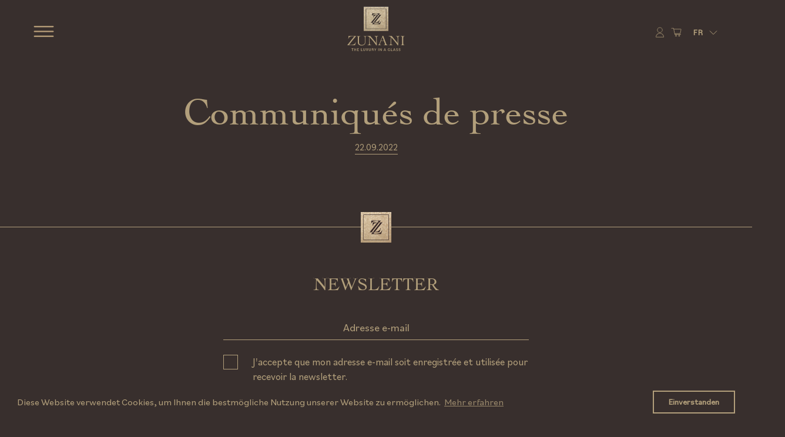

--- FILE ---
content_type: image/svg+xml
request_url: https://cdn.shopify.com/s/files/1/0581/5769/4999/files/logo-new.svg?v=1663248974
body_size: 543683
content:
<?xml version="1.0" encoding="utf-8"?>
<!-- Generator: Adobe Illustrator 24.3.0, SVG Export Plug-In . SVG Version: 6.00 Build 0)  -->
<svg version="1.1" id="Layer_1" xmlns="http://www.w3.org/2000/svg" xmlns:xlink="http://www.w3.org/1999/xlink" x="0px" y="0px"
	 viewBox="0 0 320.8 283.5" style="enable-background:new 0 0 320.8 283.5;" xml:space="preserve">
<style type="text/css">
	.st0{fill:#382F2D;}
	.st1{fill:#B29F7B;}
	.st2{clip-path:url(#SVGID_2_);}
	.st3{clip-path:url(#SVGID_4_);}
</style>
<rect x="101.5" y="24.8" class="st0" width="120.1" height="122.8"/>
<path class="st1" d="M299.9,233c-1.8,0-3.7,0.1-5.5,0.2v-0.7c1.5-0.1,2.9-0.4,4.3-0.9c1-0.3,1.9-1.1,2.4-2c0.6-1.1,1-2.3,1-3.5
	c0.1-1.4,0.2-3.3,0.2-5.4v-26.1c0-2.2-0.1-4-0.2-5.4c-0.1-1.2-0.4-2.4-1-3.5c-0.6-0.9-1.5-1.6-2.5-2c-1.4-0.5-2.9-0.8-4.4-0.9v-0.7
	c2.1,0.1,4.2,0.2,6.2,0.2s4.2,0.1,6.4,0.1c1.7,0,3.5,0,5.2-0.1s3.3-0.1,4.9-0.2v0.7c-1.4,0.1-2.9,0.4-4.2,0.9c-1,0.3-1.9,1.1-2.4,2
	c-0.6,1.1-0.9,2.3-1,3.5c-0.1,1.4-0.2,3.3-0.2,5.4v26.1c0,2.2,0.1,4,0.2,5.4c0.1,1.2,0.4,2.4,1,3.5c0.6,0.9,1.5,1.6,2.5,2
	c1.4,0.5,2.9,0.8,4.4,0.9v0.7c-1.9-0.1-3.9-0.2-5.8-0.2s-4-0.1-5.9-0.1S301.8,233,299.9,233 M289.6,182.8v-0.7
	c-1.6,0.1-3.3,0.2-4.9,0.2s-3.4,0.1-5.1,0.1s-3.7,0-5.5-0.1s-3.6-0.1-5.4-0.2v0.7c1.8,0.1,3.5,0.7,5,1.6c1.4,1,2.4,2.3,3,3.9
	c0.8,2,1.3,4.1,1.4,6.2c0.2,2.5,0.4,5.4,0.4,8.7v18.4h-0.4v-0.1c-1-1.5-2.5-3.3-4.3-5.6s-3.8-4.7-5.9-7.3s-4.4-5.3-6.6-8.1
	s-4.4-5.3-6.4-7.8s-3.8-4.6-5.3-6.5l-3.3-4.2c-1.1,0.1-2.2,0.2-3.3,0.2s-2.2,0.1-3.4,0.1c-2.2,0-4.1,0-5.7-0.1s-3.3-0.1-5-0.2v0.7
	c2,0.5,4,1.2,6,1.9c2,0.8,3.8,1.9,5.5,3.2h0.1v0.1l-0.9,35.8c0,1.5-0.3,2.9-0.8,4.3c-0.4,1-1.1,1.8-2,2.4c-1,0.6-2.1,1-3.3,1.2
	c-1.3,0.2-2.8,0.5-4.5,0.7v0.7c1.4-0.1,2.9-0.2,4.3-0.2s2.9-0.1,4.5-0.1c2.7,0,5.3,0,7.7,0.1s5,0.1,7.6,0.2v-0.7
	c-1.9-0.2-3.8-0.5-5.6-1.1c-1.4-0.5-2.6-1.6-3.2-3c-0.9-2-1.3-4.1-1.3-6.2c-0.2-2.7-0.3-6.4-0.3-11v-17.7c0-1.3,0.1-2.6,0.1-4V189
	l0.2,0.3c2.3,2.5,4.9,5.3,7.9,8.7c2.9,3.2,6,6.8,9.1,10.6s6.3,7.8,9.5,12s6.2,8.5,9.1,13h2.7v-41.2c0-3.1,0.6-5.4,1.9-6.9
	C284.1,184.2,286.4,183.3,289.6,182.8 M202.8,208.3l-7.2-20.4l-7.9,20.4H202.8z M225.1,232.6v0.7c-2-0.1-4-0.2-6-0.2
	s-4.1-0.1-6.3-0.1h-6.5c-0.8,0-1.6,0.1-2.4,0.1s-1.5,0.1-2.3,0.1v-0.7c1.9-0.2,3.7-0.8,5.4-1.7c1.4-0.7,2.3-2.1,2.3-3.6
	c0-0.5-0.1-0.9-0.3-1.3c-0.2-0.4-0.3-0.8-0.4-1.2l-5.1-14.4H187l-5.2,14.2c-0.2,0.4-0.3,0.7-0.4,1.1c-0.1,0.4-0.2,0.7-0.2,1.1
	c0,0.9,0.3,1.8,0.8,2.5c0.5,0.7,1.2,1.3,2,1.7c0.8,0.4,1.6,0.8,2.4,1.1c0.8,0.2,1.4,0.4,2,0.5v0.7c-1.5-0.1-3-0.2-4.5-0.2
	c-3-0.1-6.4-0.1-9.3,0c-1.4,0-3,0.1-4.6,0.2v-0.7c1.4-0.3,2.7-0.9,3.9-1.7c1-0.7,2-1.7,2.7-2.7c0.8-1.1,1.4-2.3,1.9-3.5
	c0.6-1.3,1.1-2.6,1.6-3.9l13.5-33.2c0.2-0.3,0.3-0.7,0.4-1c0.1-0.3,0.2-0.6,0.2-0.9c0-0.4-0.1-0.8-0.3-1.2c-0.2-0.5-0.4-0.9-0.6-1.3
	c1.1-0.2,2.2-0.6,3.3-1c1-0.4,2-0.8,3.1-1.3l16.2,44.5c0.6,1.9,1.7,3.5,3.1,4.9C220.8,231.6,222.9,232.4,225.1,232.6 M172.3,182.8
	v-0.7c-1.6,0.1-3.3,0.2-4.9,0.2c-3.6,0.1-7.1,0.1-10.6,0c-1.8,0-3.6-0.1-5.4-0.2v0.7c1.8,0.1,3.5,0.7,5,1.6c1.4,1,2.4,2.3,3,3.9
	c0.8,2,1.3,4.1,1.4,6.2c0.2,2.5,0.4,5.4,0.4,8.7v18.4h-0.4v-0.1c-1-1.5-2.5-3.3-4.2-5.6s-3.8-4.7-5.9-7.3s-4.4-5.3-6.6-8.1
	s-4.4-5.3-6.4-7.8s-3.8-4.6-5.3-6.5l-3.3-4.2c-1.1,0.1-2.2,0.2-3.3,0.2s-2.2,0.1-3.4,0.1c-2.2,0-4.1,0-5.7-0.1s-3.3-0.1-5-0.2v0.7
	c2,0.5,4,1.2,6,1.9c2,0.8,3.8,1.9,5.5,3.2h0.1v0.1l-0.9,35.8c0,1.5-0.3,2.9-0.8,4.3c-0.4,1-1.1,1.8-2,2.4c-1,0.6-2.1,1-3.3,1.2
	c-1.3,0.2-2.8,0.5-4.5,0.7v0.7c1.4-0.1,2.9-0.2,4.3-0.2s2.9-0.1,4.5-0.1c2.7,0,5.3,0,7.7,0.1c2.4,0.1,5,0.1,7.6,0.2v-0.7
	c-1.9-0.2-3.8-0.5-5.6-1.1c-1.4-0.5-2.6-1.6-3.2-3c-0.9-2-1.3-4.1-1.3-6.2c-0.2-2.7-0.3-6.4-0.3-11v-17.7c0-1.3,0.1-2.6,0.1-4V189
	l0.2,0.3c2.3,2.5,4.9,5.3,7.9,8.7c2.9,3.2,6,6.8,9.1,10.6s6.3,7.8,9.5,12s6.2,8.5,9.1,13h2.7v-41.2c0-3.1,0.6-5.4,1.9-6.9
	C166.8,184.2,169.1,183.3,172.3,182.8 M96,230.1c-2,1.5-4.3,2.7-6.7,3.3c-2.7,0.7-5.4,1.1-8.2,1.1c-2.6,0-5.1-0.4-7.6-1
	c-2.3-0.7-4.5-1.8-6.5-3.2c-1.9-1.4-3.4-3.2-4.5-5.3c-1.1-2.3-1.7-4.8-1.7-7.3V190c0.1-1.1-0.1-2.3-0.4-3.4c-0.3-0.8-0.7-1.5-1.3-2
	c-0.6-0.5-1.4-0.9-2.2-1c-0.8-0.2-1.8-0.4-2.8-0.6v-0.7c2.1,0.1,4.2,0.2,6.3,0.2s4.3,0.1,6.4,0.1c1.6,0,3.1,0,4.6-0.1s3-0.1,4.5-0.2
	v0.7c-1.4,0.1-2.7,0.4-4,0.8c-1,0.3-1.9,0.9-2.6,1.6c-0.7,0.8-1.1,1.7-1.4,2.7c-0.3,1.3-0.4,2.7-0.4,4v25.4
	c-0.1,2.2,0.3,4.3,1.2,6.3c0.8,1.7,1.9,3.1,3.4,4.2c1.5,1.1,3.1,1.9,4.9,2.4c1.9,0.5,3.9,0.7,5.9,0.7c2.8,0.1,5.7-0.4,8.3-1.5
	c2-0.8,3.7-2.1,5.1-3.7c1.2-1.3,2.1-3,2.6-4.7c0.5-1.4,0.7-2.9,0.7-4.4v-21.9c0-1.8-0.1-3.5-0.3-5.3c-0.2-1.3-0.5-2.5-1.1-3.6
	c-0.6-0.9-1.4-1.6-2.4-2.1c-1.2-0.5-2.4-0.9-3.7-1v-0.7c1.6,0.1,3.1,0.2,4.7,0.2c2.9,0.1,6,0.1,8.8,0c1.2,0,2.5-0.1,3.8-0.2v0.7
	c-1,0.2-2,0.4-2.9,0.6c-0.9,0.3-1.7,0.8-2.4,1.4c-0.7,0.9-1.2,1.9-1.5,3c-0.4,1.7-0.5,3.5-0.5,5.2v23.3c0.1,2.8-0.5,5.5-1.7,8
	C99.4,226.6,97.9,228.6,96,230.1 M10.9,233c2.3-0.1,4.7-0.1,7.1-0.1c4.6,0,9.2,0,13.7,0.1s9.1,0.1,13.6,0.2l5.8-17.2h-1.2
	c-1,2.8-2.4,5.3-4.4,7.5c-1.8,2-4.1,3.6-6.5,4.7c-2.5,1.2-5.2,1.9-8,2.3c-2.9,0.4-5.9,0.6-8.8,0.6c-2.3,0-4.2,0-5.5-0.1
	c-1.1,0-2.1-0.2-3.2-0.4l-0.2-0.1l0.1-0.2c2.5-3.4,5.3-7,8.3-10.9s6.1-7.9,9.4-12.2c3.2-4.1,6.6-8.4,10.1-12.6s6.8-8.2,10-11.9
	l-0.5-0.8c-3.5,0.1-7,0.2-10.4,0.2s-6.9,0.1-10.5,0.1h-9.4c-1.7,0-3.5-0.1-5.3-0.1s-3.4-0.1-5-0.2c-0.3,1.6-0.5,3.2-0.6,4.8
	c-0.2,1.6-0.2,3.3-0.2,4.9c0,0.9,0,1.8-0.1,2.7c-0.1,0.9-0.1,1.8,0,2.7H10c0.4-2.3,1.3-4.5,2.7-6.4c1.4-1.7,3.1-3.1,5-4.1
	c2-1,4.2-1.7,6.4-2.1c2.3-0.4,4.6-0.6,6.9-0.6h10.8L3.3,232.5l0.5,0.8L10.9,233"/>
<g>
	<path class="st1" d="M30.6,252.3h-4.1v-2.1h10.9v2.1h-4.1v11.8h-2.6v-11.8H30.6z"/>
	<path class="st1" d="M49.6,258.1H44v6h-2.6v-13.9H44v5.8h5.6v-5.8h2.6v13.9h-2.6V258.1z"/>
	<path class="st1" d="M57.6,250.2h8.8v2.1h-6.2v3.7h5.7v2.1h-5.7v4h6.2v2.1h-8.8V250.2z"/>
	<path class="st1" d="M78,250.2h2.6V262h6v2.1h-8.7L78,250.2L78,250.2z"/>
	<path class="st1" d="M90.3,258.5v-8.3h2.6v8.4c0,2.2,1.1,3.4,3,3.4s3-1.2,3-3.4v-8.4h2.6v8.3c0,3.7-2.1,5.8-5.6,5.8
		S90.3,262.2,90.3,258.5z"/>
	<path class="st1" d="M109.6,257l-4-6.8h2.9l2.7,4.7l2.6-4.7h2.8l-4,6.7l4.2,7.1h-2.9l-2.9-5.1l-2.8,5.1h-2.8L109.6,257z"/>
	<path class="st1" d="M120.6,258.5v-8.3h2.6v8.4c0,2.2,1.1,3.4,3,3.4c1.9,0,3-1.2,3-3.4v-8.4h2.6v8.3c0,3.7-2.1,5.8-5.6,5.8
		S120.6,262.2,120.6,258.5z"/>
	<path class="st1" d="M137.1,250.2h4.2c3.8,0,5.9,1.3,5.9,3.8c0,1.9-1.3,3.1-3.7,3.4l0,0c2.2,0.2,3.3,1,3.3,3.3v0.9
		c-0.1,0.8,0.2,1.7,0.6,2.4h-2.7c-0.5-0.6-0.7-1.4-0.6-2.2v-1c0-1.9-0.7-2.5-2.5-2.5h-2v5.7h-2.5V250.2z M139.7,252.2v4.3h1.6
		c2.1,0,3.2-0.7,3.2-2.2s-1-2.2-3.2-2.2L139.7,252.2L139.7,252.2z"/>
	<path class="st1" d="M154.8,258.9l-4.6-8.6h2.8l3.2,6.4l3.2-6.4h2.7l-4.6,8.6v5.2h-2.6L154.8,258.9L154.8,258.9z"/>
	<path class="st1" d="M172.3,250.2h2.6v13.9h-2.6V250.2z"/>
	<path class="st1" d="M180.3,250.2h2.4l6.3,9.6v-9.6h2.4v13.9H189l-6.3-9.6v9.6h-2.4V250.2z"/>
	<path class="st1" d="M206.9,250.2h2.6l5.1,13.9h-2.8l-1-2.9h-5.4l-1,2.9h-2.7L206.9,250.2z M206.1,259.2h4.2l-2.1-6.2L206.1,259.2z
		"/>
	<path class="st1" d="M224.4,257.2c0-4.1,2.9-7.2,6.8-7.2c2.3-0.1,4.4,1.2,5.4,3.3l-2.1,1.3c-0.5-1.5-1.9-2.5-3.5-2.5
		c-2.4,0-3.9,1.9-3.9,5c0,2.9,1.4,4.9,4.2,4.9c0.7,0,1.3-0.1,1.9-0.4c0.6-0.4,1-1.1,0.9-1.8V257h2.6v5.3c-1.4,1.4-3.3,2.1-5.3,2
		c-3.8,0.1-6.9-2.8-7-6.6C224.4,257.5,224.4,257.4,224.4,257.2z"/>
	<path class="st1" d="M241.9,250.2h2.6V262h6v2.1h-8.7L241.9,250.2L241.9,250.2z"/>
	<path class="st1" d="M258.8,250.2h2.6l5.1,13.9h-2.8l-1-2.9h-5.4l-1,2.9h-2.7L258.8,250.2z M258,259.2h4.2l-2.1-6.2L258,259.2z"/>
	<path class="st1" d="M269.5,262.2l1.6-1.7c0.9,1.1,2.3,1.8,3.7,1.7c1.6,0,2.5-0.8,2.5-1.9c0-0.9-0.6-1.6-1.9-1.8l-1.7-0.4
		c-2.3-0.5-3.5-1.8-3.5-3.7c0-2.5,2.1-4.3,5.1-4.3c1.8-0.1,3.5,0.7,4.7,2l-1.7,1.7c-0.7-1-1.9-1.5-3.1-1.5c-1.5,0-2.4,0.8-2.4,1.9
		s0.7,1.5,1.9,1.8l1.7,0.4c2.2,0.5,3.5,1.8,3.5,3.7c0,2.4-2.1,4.3-5.3,4.3C272.6,264.3,270.4,263.5,269.5,262.2z"/>
	<path class="st1" d="M283.4,262.2l1.6-1.7c0.9,1.1,2.3,1.8,3.7,1.7c1.6,0,2.5-0.8,2.5-1.9c0-0.9-0.6-1.6-1.9-1.8l-1.7-0.4
		c-2.3-0.5-3.5-1.8-3.5-3.7c0-2.5,2.1-4.3,5.1-4.3c1.8-0.1,3.5,0.7,4.7,2l-1.7,1.7c-0.7-1-1.9-1.5-3.1-1.5c-1.5,0-2.4,0.8-2.4,1.9
		s0.7,1.5,1.9,1.8l1.7,0.4c2.2,0.5,3.5,1.8,3.5,3.7c0,2.4-2.1,4.3-5.3,4.3C286.5,264.3,284.3,263.5,283.4,262.2z"/>
</g>
<g>
	<defs>
		<path id="SVGID_1_" d="M155.2,107.3c1.8-0.1,3.6-0.3,5.3-0.5c2.8-0.4,5.5-1.2,8.1-2.4c2.5-1.1,4.8-2.7,6.6-4.8
			c2-2.2,3.6-4.8,4.5-7.7h1.3l-5.9,17.5c-4.6-0.1-9.2-0.2-13.8-0.2h-7.6C154.2,108.6,154.7,108,155.2,107.3 M159.2,57.9
			c3.7,0,7.3,0,10.7-0.1s7-0.1,10.6-0.2l0.5,0.8c-2,2.3-4,4.7-6.1,7.2h2.3c3.4,0,7-0.1,10.6-0.2l0.4,0.8c-3.3,3.8-6.7,7.9-10.2,12.1
			s-6.9,8.6-10.3,12.8s-6.6,8.5-9.6,12.4l-3,3.9c-1.2,0.1-2.4,0.1-3.7,0.1h-4.7l-1.5,1.8h8.3c-1.4,1.8-2.7,3.5-3.9,5.2l-0.1,0.2h0.2
			c1.1,0.3,2.2,0.4,3.3,0.4c1.4,0,3.3,0.1,5.6,0.1c3,0,6-0.2,9-0.6c2.8-0.4,5.5-1.2,8.1-2.4c2.5-1.1,4.7-2.7,6.6-4.7
			c2-2.2,3.6-4.8,4.5-7.7h1.3l-5.9,17.5c-4.6-0.1-9.2-0.2-13.8-0.2s-9.3-0.1-13.9-0.1c-2.4,0-4.9,0-7.3,0.1s-4.8,0.1-7.2,0.2
			l-0.5-0.8l5.7-7.2c-1.8,0-3.5,0-5.3,0.1c-2.4,0.1-4.8,0.1-7.2,0.2l-0.5-0.8L165,67.5c-1.5,0.1-3,0.3-4.5,0.5
			c-2.3,0.4-4.4,1.1-6.5,2.1c-4.2,2.1-7.1,6-7.8,10.6h-0.8v-1c0-0.6,0-1.1,0.1-1.7c0.1-0.9,0.1-1.9,0.1-2.8c0-1.7,0.1-3.4,0.2-5
			s0.4-3.3,0.6-4.9c1.6,0.1,3.3,0.1,5.1,0.2s3.6,0.1,5.4,0.1h9.6l-1.5,1.9c0.8-0.1,1.7-0.1,2.5-0.1h5.8c-0.8,1-1.7,2-2.5,3.1
			c-3.5,4.3-6.9,8.6-10.2,12.8s-6.6,8.5-9.6,12.4s-5.8,7.6-8.4,11.1l-0.1,0.2l0.2,0.1c1.1,0.2,2.2,0.4,3.3,0.4h1l31.6-40h-5.1
			l1.5-1.8h-8.3l4.7-5.9h-10.9c-2.3,0-4.7,0.2-7,0.6c-2.3,0.4-4.4,1.1-6.5,2.1c-4.2,2.1-7.1,6-7.8,10.6h-0.8v-1c0-0.6,0-1.1,0.1-1.7
			c0.1-0.9,0.1-1.9,0.1-2.8c0-1.7,0.1-3.4,0.2-5c0.1-1.6,0.4-3.3,0.6-4.9c1.6,0,3.3,0.1,5.1,0.1s3.6,0.1,5.4,0.1L159.2,57.9z
			 M106.3,141.5h108.2V33.4H106.3L106.3,141.5z M104.4,31.5h111.9v111.9H104.4L104.4,31.5z M93.3,154.6h134.2V20.4H93.3V154.6z"/>
	</defs>
	<clipPath id="SVGID_2_">
		<use xlink:href="#SVGID_1_"  style="overflow:visible;"/>
	</clipPath>
	<g class="st2">
		<g>
			<defs>
				<rect id="SVGID_3_" x="90.7" y="19.4" width="137.8" height="136.6"/>
			</defs>
			<clipPath id="SVGID_4_">
				<use xlink:href="#SVGID_3_"  style="overflow:visible;"/>
			</clipPath>
			<g class="st3">
				
					<image style="overflow:visible;enable-background:new    ;" width="596" height="596" xlink:href="[data-uri]
GXRFWHRTb2Z0d2FyZQBBZG9iZSBJbWFnZVJlYWR5ccllPAAIE0tJREFUeNrsvVd7ZFmynrdterjy
bcZwxIfkBS/4D6UfKYrUozNzON3TZeHTZ26jeL+ItZGoruGhdF3owRSQ2GaZWBFf+Cz7/vX96/vX
96/vX9+/vn99//r+9f3r+9f3r+9f37++f33/+v71/ev71/ev71/fv75/ff/6/vX96/vX96/vX9+/
vn99//r+9f3r+9f3r+9f/3+/8vTD/tD/H1WdZd0hy5q2zyaTPNuvdtl4MvGrWvsun+7oC7vWruuq
nX1cZKtVnp0tRv63uIx/D4c+G49y/dx2WVYVTy9v7JmF/V7kXNtmbd9mXdfZZ0VW5aWu6ey/pm2y
UTka7uv1H+/IhwnsN3k2qosst+cdj/7ZaBx/tPdmhf9rj8+Kyj+2x+rd8aqs7/wzHlraZznj6pmn
/W5rc7S1KQu/vz36Oo3Hua5f7X3c3Kd7Txa5i0Vp26fPeG5RPl8Pvg5H/1tV+bt0f+9jaRp/dpGn
PfP1q5lP09n1hc/zn33Zc5pjo7WrqtLWSguvNe/tZaf7kcaidaz957r2sbG+ZeVj51mr1SFbjEYZ
9JPWtTn2WW37zri5ftiL/4Wv5ujrV8bz9jvbb1uE2vY3fdZApzbnyj5L731GfP8fvzp7Z1E/3zTG
zfj1/Pzb6wltsK/V5Onj/dHXsK6+eYvWclz7edjv22w6LfX4Jp7FHlflyVB6/3e36+w82hrYxetN
a9eVRn983htN5k80G8PNT+5nPLyvjD3TmEsf67h+2u+D/d/YPoD+2q/GY6Sjz3kuP6f5Me7xV+vT
NX6eoHGdr2/tS//0eTvwAT+j6YwwnzTmb92emNju4PSZaLeP+/X3/Ole1kDnq3z+nLLNhrMDbem9
9RMtaCzlV+9vT3hH/rR/w5k8Pf9f7UkavXE9e3ZvtFYbn/w2GbfxgLQuaZ+zkznW/QlN9r72emcR
8y+cZx2DT9Tj5wvZFv/2GUnjSHzpyHwbzmU+jKXrnvZNvKT0ZYVXGYsY5gT9JD7HnpWdjyPd+0/5
WP+08X3MU/T9FX9pOn9uooeuf1qrYay9j4dxQq/DmIun9f231uCUTr8pWPt/QrT/VBL//vo+5FYf
782Lr+77X1i3w66xta5s/G12sM2Ad0xmTwTXnsxB577zR3Om8pOhd/3v58C7y6/4lfbmdIi9j7vM
n58L+GeiGeaGXCm+Wq4k907P8T8hiX/699OzMvx78seq/T3/572Jhk/XGvlUxdI1e/sZ2su3/ns2
Fe1Ny/z/0HNPFul/518X+j7MKnHT/ASgpI0YDjjQyBj/aPTEwDIXvk68+XBPIurihDn0wUn0yDwf
vp/oJxdw+bfoszIBk5hJYtTZCbDRWPKviDNt/Mn66VXF0xzz7GmBmWseg9fCG1flfgR9XfnFp0Tw
TNDF4c2+2uzENNPfIKR0WIb745nlVwe/CqLTmmYBlEIan65jr7nHuIMzDGuc+xr32e8Zy+mhSaAx
XVc83W6HsBx+z2Kdy9LBVR5gtT+RMvnJGiQiL05A7unvaW/7rz4TndrD+TeBgP8po4q17oxAcyOC
sjqlDwMopyc/6LJIzCwPBvwN5nbKNE4PrJ4ZG9eYJKpYo+IEPGQJyBdP9Jf/XnCmM+PA/UmhqKpi
2BPRXvGc9k6X4ZRxJsGQ6K36ao9Ho3K4Jq1BIaXFaCt7GuspLfOzwMbJZ6eCfZhP4h398/N5Osb8
9OevGGr3FWA6/VtVPqfdJOwTP+hOznnxb4CJ4vRZne9l+Q36+J2MPN2/r/fgn5AmK9pDx4XzzjYk
OHRxug9JsPbZvy2g0zj6U9BSnJyZE8URVbUq8+eANPs2wCi++kzno8qf1jf/xvdXvKT/BiDpT8af
/xtg41SSJh5d9L8HQdr7Mm7pgh6/UnoLPzY+zvL5uLNv6GynIO10Dkm2fXNb+hPl3QaV973ATab9
6XxMtrldAPPEZLuT8yIajrnkXxPSyZp0dpPzt1x8Pj8BX2VVBK8q7IzXgxxzkNqLBp/k8BOf+JqG
i2/sTZ9/4xycGBayE9mS9qMPHjF8Hrjgm2ck+I+fZV+Qr/lIWf4vWJPy53M6pbv24AMoiue4IK23
9ucb70jGmr53uXJyTp4DrCIIMC8au6CQblXW3ROclAmlO1mVxn5khjv7k2nSMlG4NpZniThyMb7W
oGBlULj8aoLPN7G1gyJMmxXZc0HhYKB9du9zCIaV4YniyxJhkJ/Y0TrfbVltnk6HBEMXc5J5yQX2
sOP9k7BgIYrSnhqTyG08VRUSzqTvaFTZs1oRaxFSWQfoBNV9C2D1gTBzW6O8LAVI+wEN9E/3h2XP
NedGY6sBwPbDcX809F37swZ1oHyuL7c+liJtdN8MEksHpwtQluata/NnRO7XOhg5PWiTEUyuDVUf
ZlUEGPTnlwCkpBKdipr8K9UDgNj6PPPyiSMChjpTG3KoeQCKXTAk24k2/5+ojl8f2S6+86f329jz
QD+soRiOAF3p40gcejARdPZOt7aWRgNFmNBaG2Nhg0VB6bI2qQf2rIP9WwdDLfT3xKxG9QlwzU+t
JE/c3J/CfjQ21F7WxloWTr+4rnqnd5eYT9xm0Cz896I5aKwaR+k0WiTzrl3LfOvCzyI0VghYFFIk
fK6Vs4O+G6yfeQLvw3nJB+DJZzB83ZtMJvm3gQErlj8T5F2c7PwrYZdO9glt23iqMtCrMzGjZ9uB
Q6Nx5uNadAs5lok5fz2E/EnV5pw/zSV3KZm4/6kkLZ5QWJ6VAw/NYi5JveFMFYOy82RqyuM8OZE7
+C86N70U8gvEn/IA8fkJQDkZfK81bmNeudNy4QpW2pbmsDdNe+yA2vYasAy/Ym9Qx4vEi+LhRf6c
WfXQR1WdoNdWAiVPCts3BJ0vnSOA+gQtJmF6qmw9Q3enaHrYm/IroXDyI+e16wY6z6G3ODN50GuR
PUdYed+FoA7p07eDss/O5PlX0qYofgcwnuGcZzziVHPoT+bS+u95otMunfz4/id8kXXSeuexfv0g
zJ9Q1wmazk5MWcETirx3j4/Noxjl8e52GGuRV8PrTq1z+VfqQh5z6mMciZ7zvPrdeToFMqeW5Sfl
4huA8XfvZTzG4/tjzLl4dvZ/jwdOtPb+6Zw91/5+z4jaon1u/oNmwvjwjBckdhryqijCtB3aDCC3
PCGS6pkGKFPiOhtNZ3bzzjctH7mtLBtLVRBi0zj22eFg4Ko+mMBI4Kp14WEDOdiB5pBW9Sjri06A
pCz6AVAkgNXHgcvzTky20NF/vhX577bmOXOVZsD5Ch9WzvsGuGkTrk6IPZhFbsxCwqw9GNYonCml
hR/U3xPzVdZkzl80aBOm+6ycTIIB7sVI/NBmg7kmHw6PMcDjUcChCyFenjIr40rtfmtX1n6Qk/op
i1R2wgjKAdzp4KS9K1rNF8bSGXByflQMYEDzTeaYU5XqVFAcDxKwMCoAcWlrmccYe+1/0u6f1Pv2
cNC4ymRHDuDHQuVBgGl+ed48U2N6rUN3IiorF0yl718CvaIWjWv/tPduigpTw4k16uRwDNphmCMY
azkaPW2nPRtzeWk3l/UJwwnelAtE9INvpZCvI6HM1q+VH+zJf9i1O5v61N9R9hJ6hR2YyTjT/LWu
Acb6YJgwjcaAWaU1eyZxbC9bd/u6+DM6a2IFSp2Vwfkk7ak0GtsHQJjEvu1D2Po7R1UbbnVbHzRC
9lfrWAWzPQV1nQnFXueyb9psDKID4KEIQOvseZiHW4GvyRPIGswASZiwlu2TyforK7W/sxsYuZNO
E2c4/59aVZ4ATvjAmK/orc+qfh9rlevk9PZ3p+lc4+5OlBZHBv0J6HYa0mpXJ6bLBP5OtSXbvyYr
npkw+wR0HMrYHrtbxmVkfyLAEVGdxld0Nj6tcyF+I55h91RFKIB5HuzFrRTJ3N3h0xxMRH1YE/2s
pSPfZc3AP9hr1rYyeuhaNz0Wg7kl0cAJUmpjLEbbT7EGB51LFy42n7Z9spoPJrQnHqBrk/k2+eL6
JxShvRlM4/mJX7Y48dN2/tEgsZ94de7asnhdldZmYFr90/M6B/wCvIkHM/YTgJMnRXFACfZJ42C9
DFMYe9h1p0p44WcF0Bq+yzyFbISyWSVzUxgS3HXu613gZ+qffObFoKC0WdN1oUyfIK+8e2biafcr
AWhZ4pPptvc95cfW+HtZj/Q5gPxov8NzULhOlbokn/rYG/+5y0YyoORfmc363wOcxPOTYSS+kwwp
Ts1+J+vHHKU8IU/g93pU68q2DDhJQe+fq1uxfnl/cv76/nl8wCnASjT5lbmyGp3QiDBEf6Jg5TJI
9E0A1BTX0ztP5yw5i+0VNlV/C2Dl2S7bb3bZh9/+mr1688YO+y7iX47ZbrXO6vHCEaQhMSa1b5bZ
brvN5pej7PLi0u5dadMQKK0dyIeHe23g1dULLRgCKlk0suxJi0xuLTeNx4IlTSwh7mAUadN5FuCN
jT/YwW/svZ/f/yMbz2YiSJ49Gk/07MYWoDZhcH5+rvEgzI74oO0z/nbc7/X53p7ThWUCBlbIKlaH
1ldmjzYfnjObLyT0DnsTpiawG7v+8e4um09mApMI7e16rcM3MskKwRxNuLf2fNyoe3sf75kvFmKe
zI1xt/ocoeoHU8xYvNvmZwKusc9ru39s42Fd9rb2B1kGq2xqQG80XWizJcSxRNh1rBbz2+922e5w
lNnYmbxbqng/QE8m68N2GOvBvnmP1tPGtNustde8fzqf6z5+Xz48aO3mtrblqLZ799pL1oW9auw5
zLUaj/Q+WTHteg4467fdbLM919gaXr56pbUY2XthJsTd7dcbzWE8nUpIbWzf1quVmOh8PstmizOj
uWO2XC41Dmd6nebQRCBeNSKeqNYcZrbmzIExHmz8R6OFiT17PJlqHDBH/g6dQ8N1WAVXD49irpUx
mSnX23ygnc3SaL7zWKiZrcvO5jS1ZzHHna05c4QO+btoxtYHRsU6bzZrp33by5WN/+LiXPQjtzwA
PqwLI31WZ3d3N06PBgg7xewcIp7OLaa1MZgta2P/TRcLV3Jsjrx3bGNLZ43nMY7jbq+1gV5GNqcu
hJ+sPAj1ugrrYGvX7rKVPYv9YU9ndv3V69d678pogHnXiwvtGxYvaOZoz8UCynrxfdi4YtOHMEwK
jSyBRt/lpNRYoC3Wdvn44NY5Wy/2YG60yHgYJ2cI2jkQFNm727toOoHoLpQAMXe7dmJnY2L3wjo2
y0end1vHw8b3fxS0mttZnRjtTe1a9gAaWtu+bDab7BjWPak2RhfwEID5SLRia2LjaWTBKsQroJvR
uNbfJcRsfEc7X1g7mdt2u7HnHCU4ZIE2sDIvF9nG9q/mLNseQddYbRk/4OTF5aWfT/ucubPPnHH2
F1pf2h7wt4PtFe9IgioPy0viY0mAat6KPTxqPXarjfYLsMweZ8GDsKodbLyci/nZma+N0d1xt3VI
3Lvl1vlOpbnrnBv9lPFuwSUJ2TbccaXWlDX2OMKxAJPfVz+B3uBRnEfOkhTWPsJIwrKfLIAbk1Fr
vuEFNtZavHanMb18+VL8Aj64elzq7Mxmc+NbZxod8xtfXPncbR5NnC14kK+Xg4W6rnR+cbFJpuVP
Svl2txff3Jgc3O9c4R4bTc3mU92DBUn8xBQH9o+95YzB+8Rbp2cOdrNe10+QHfberf1tY+NDa4N+
jsbHoVvezfs4C6zRqHR5gzzMQr6I/oyWptOJyedNdnZ5JdDy5dMn4yd32Zldc26fsaeHpvezbnPn
GclCL2s+tGbXwIecnsvBsyRZbPQ9KapBnkreJVclFn74id2BrOQaxgAh8Kw6nnkoOsk5x96lxrEW
/2fdRnY2R0/2Xvh87wpsF+Psdsdn/lunkWKgn9r2bJDvAtSZLLJV0NvDeqWz3cUYqqDjZCkci+6P
2gNkIGNinY/Bg6BfaO2YXWaTVy9/D7BMwtpibrLbm9+yszmuAl/kD7++lwD74d0fNegOjds+Xx0e
tMH3q9bumWYX0590nRPZJlsZs5gBHA4rHaB0qJPQOkXIvKdtnlxmXd+FqzEXEZYnjEHMoqrjs1YE
iDC7/vx3Y45TvV8M2RYBQl4b2IHY2rdvTZhOYvOO2eZmI8HGJpwZ4/hsRCcGxf1ZL5cn44fhcqD+
+i9/1YF59fKVC4zjISx1x+z6y5fs3dVLLfraNurTp8961vm5MyTGyHi4j7WB+F68cMIWU26vstu7
W/1tY2OG0Y1NMOOC5AAxP9aNZ1wao2X+AL77u3tj5CN71stsevlKxNYHkMnaWgyDZ7IO//jHPwQM
BCgCxHCdBDgHffs47B0MlEPJeBOAubm+yRZnCwMCFxrz3e1ddnfvIFrgYDHT4ckU01FpTxk31Aqw
JFmCA30GGIPB7tbZ4/1tdm/PYH0e7i+1zgu7ZjqdSYhtOGDBqBjL/f2D1hpaePfDD9lk9E7C/+H6
o7tDsBTY2Lf2Gc/kOpgie8l+TWxNRYtxHWPTPA0U3dp6clCgBdaf+1krAMFvv73PLq8uBTBgzNDZ
brszJnWrtZoI4I61fqwHdM7n0CfvS4LYr3WA9WDAhLVmjZjXDzYfxiKBitAOISmAYOP79OFXrQ17
z9pwHwwIpgBDrvetzhxKB3TLvVzDWjMnngctLUxBEIMuStGDwGlZDXEbjJf1V0BsCBiYzM2H93oG
54n1fHv3Vi5K9g+AtXj1Jjs32mAOXHNzc6uxvLVzx9xY7zbos0jC2/6OMOL+vmgHYM8Z+OWXv+t9
0Bus4g9/+Nk1W/uFdXs0QbmXcuQCevXpRvdDr33EuQB6X754oTOzsf38ZGcckAEtMW+u5fy0xlSL
2SR7ZSD/9es3WheevV492Dxu9C7FysWaMj/OI89lb+EBRmn6jP3ifmiZ34lPZCyNAFVm9y6zWzs7
bXe0/TwTPUiY7e+y9+8/6PxwzpkzoKCw88I45+VR7398fMw+fvxk49g6SEDhMXr98ng/8N1GllIP
20iWUbgtilhZOVBMihZ8AHr59Pd/aC4A+/Xawb9+N14FT4OG+GatWQPnE0ftKwJZrmSjB+btPKXW
3hRhkYeGodsE/LifPeDvKL/lYq61g37KE5M051egToHZbmVifgcJ8SasPfbuQ5PdGd99//43F4g2
TmgT/j35z/85m+avskfbS/gga/TC6OLnn3/WHvH7od/pXOyCd0CX8IxEs5wR+CRjZM1Zs3EoS/CT
7T7O5Gqp+wFY08M0yzsD93YPFiTorj3us2vjpXvbv5GU0oN4weLihQAdawPNvwjDxHr1qHnAe+A7
8EQAF+N5NIUBoMQ+laWfq0ed5zL74x//qLkDyKAxAd/yoAD3//HX/5Z9/vxZwPPHH3+yuUyz7dHl
MOsKbTEX+FUWcdRSuMdjzT+dQzf8+v6YGq0zI3lj82/DazKq6xOe6PI18TY+E+8EF1zODdi7cgDN
YaD5/PmLAAy08/btm5PYyi4UHecpXL+9vnuGKxKPSYDwGMq+9hNvgGh1FCC0ztbNXnKDeYMx/BxP
ws3eaU9Ya+gN2c1ePo8Vr8WH26rJXr968Q2AZdcCQGRm79hoQ7P20sf7LxrQbrsU8Y9qvo3Q5hdC
kavdnSwZL6c/Goo2wWSLdNiuTZ/DbWfCzgik6Fy7hyEJScpk7tq3XNI26VGYdGG60iJSyl3RuX+4
Dz977r514nob3Bot1qFd9oef3mp8K9NiuB+hecOirZqszg3hNkb8j9vs6uoqW5zPst3aAOJupYUy
9pfNJlW2648eq2QChd/5lpvE3jFiCPaeo90zrtxtxnVjG8jl2VQxMV2zNYZjmmDeyJ3THE1rzQ1c
jAzELRxgjGoXtJfnrpGjfY5Gue7P7f3Hw9qJ5zgWo2q7Rhpi3xmDMSG0svHAuLYbrtu5J9H+LfqD
+9kV/9R67ANxND0u3EZxUsTqjErT6g1/Taf1AHgFnHuY2Fpj9rUujAk4SNobGLKRagzQgYOfldb0
2BnTvzfiXZchUGwdbQ2TZUpgr6mzsc27KmbZ3NYUwDSWR9DGlts7bCy4w4ilOGyW2lMY/3TsYHhv
n+3Wjzo8fAaOy01AFbZePO/F5WLQdj3bbifwvI3DQoBye7SDeDBA0zjoQMPFYjGZ1spOnNSujZ3b
PvWKa1v73lfETHXaL6xn2/W99hihzH6dzcdGU5fZyjTXzuZyf3urwwuwmM/PBjeUBCKCt/bg034O
0zUF4HGjdWAueWdCrzeBnJdyeyJQJkY7rN3VuQM7aIN1qqbGVI3+jacZI6h0fqpiGpYjPyvubcJs
vRcNbW0dGTPzn59f2PhMWApYb7Te2G1H1Ti7vJhpzBsTtEU5kgCcTSuBjQLXVe/rMzZ6fv3qwvbI
hNjluRQK1pX5LKtewf05Luv+KHM6rm0pSEWlOAX2lufs7D2b/VKWr8rWEtfm3uiMPR1XF1Jcrj+9
D2bnvENMWt4Xo98Oy9LezpkzVIQIGazM48poYzqrbf0NUNk8cwEflAwX/KXt7d7ObXFgXL2+YfS4
rM5sj8rsytYkF6CGP7b22ZQsS1vDq6sL0TIAKy8mErj8zr71wcdw25KhWhsDQUjCF4lXJGbs6gyF
6cIzS2+X2XWNxcKEzLEQX3r98kIKCet+f/tZa4sAv73+IOUGIQ/j59x1ZS7+07d7ubdxk1U572rc
Io9V9tBl09GZXCGPjw8S0rOXJsiNbhdGCyhQrOmD0Rx7I8uSfTKfVW6pgOMeU7iHae/sq31WG0+5
sP1/Sp5BET4qjq/tXAgd7B1bE74QPxZQhTnY/c2BzzOdY5uE9rMM74TAU+9uuVp8z2PKdgbA72xN
OONJofyP/+4vdvVLW/OtADo8crerxXsnYjaNQlRw40ErjfEBaLIqayWJ9Pxu/IozxeWVMUn4v3vt
3VoESIb/b7mPNehdBqRQgKndOK1tP20t8nB3eexTq9CN/XZl9G4y4rDVz+tlI8scoAS+2Yfrvd3X
xvPcgoz83G8eszevX9saL7KZ0dFuOhJoghfCNxDst0Yfsv7Ze7C2zKe1ePbN3Zfs3sYHHTVG/5yN
x/vrrLFzd9iO9eyakBqTsWNAeWUyoXC5mg0JF6akzUah7HlVAYAbvEghPWEUySIMCB7XVX5fAsjs
53RSi+fAH5NlVfYx21MscMcc8NPI08WYJKdsbijw8L/kPu3CzSs5GVbxm617jbpw0frZLkQz8H/G
y791VQ6eHMChe6Wb7OXVmQH+TDTucgYw7fCIJDb4/G7jCgM8mXN2NBmQrJnwbdbs2Gw8vvl3AIt4
Envx3gZ6f3djC30Qil8+3phW99oI+kNWGOJNrjpM+pfGUBfnbObENmybXZoWMjUCWNjmJ20AsDWB
2E1z600jq4sUv926OwxStJ9TEKT82iJI10QRJkXvgW6UbBDyLXsXHrbgezswEPr5fCKi6wwEcZgB
RLkxeoRq14xESF++fLFxvs1+/ulnxTtkLJKBiBs7NO/evstWNa6bCNyeVBKsRzsIzGNkgwChIxRt
icW8MsWcVVr85d2tGAhWo/Mz0O3M49CMWNE0EVBnZxP9DvOa2QEQ4kfA2GG64B6bM8IQbZuYHWl+
HFqjNFl6NgdjKvd6Lgcb5nphgp/DVOUR0KsDDaBUSpJ/boT6hx9fu0DD9QBAIC+67JSKDsFXNofV
qhfTqySsu3CnrhVv9u7tCxGXAI8xI0pvTCcLzVfzMOq8tPFURnx74tqOOzG56YiA7EKAiEO9vM+z
FYzDuComfVkC7bV/+vmnQTOG2Y2nZ7ZGs2xpAuV6eScrApYBNBDe90BMXO6HgbXBSjKp3UUBWGLv
AYBce7R/oU8dBA67sdHe1icHvFSmkRrz2GwKCcbZxEGdg55aJmxoqTtuJfT5G5qhDq+tEcKXA3dx
8UYA7PbLx2yH9fIvf8xevbqUcNwafWFpm9lewjhYx5EBucOusnm0xpRzfQ7QZ9woFLJsooUZLduq
ZwsbIwxzbUDzYHOSFo0AAKQCAC/m2XHmNLXHBXhsIt6hFzAeKdurlWA5mqCtKgRWp/2uVZLBtLfV
Tgzm5YtzAwpGv7teySwVoHxUCHz3/dFdhMbs3757q/Vh/UusLrbH29VGjObV1bnmMDZkf7Az5DGH
HqfDvNCKG3sW5wlFh+ezP9zHGt/dLAQK/vjTO831v/7X/zpYc5NQhU6RA2sF8rYG8F4ImABsUB5e
vnopResg9/9BwhdlBuWiMDC633tM5HbTCAjWpdfrYB85Y1g8+b1FszahOLU5LxZXWfMiWTNn4mHL
x0aWxckEC/FI8+Z+guy5lzMyrudaqynKaR0xYvbdaq8OOmfsBbTGnkO78IK9rc3tzUetCRYH+CC8
yZMjfP1g9pRZwFXJORsZHU+N0VI+Ad4qhXM8zdamBBwqFzxb4yPSwruFFM/JpDC+NdE84FHwfgA9
vx8OE4EWXG6Hg7tQGCPfeQUvHhlAGw3xtMlFI8tSuINRZpgj7tDKztzMZAZxlavlSvu/6M9Fe4WS
ndw13SlDnfd0do3x3YlbDVCot6YgLx/unUfas67t3KE8v3v7ynjGyktRVO6WQoFYr1pZea5MkAIO
5/Op1qcg3lPAcevua8IEcrwthYCBPCjGHzlTWNxk7TKgdagyKdeyEHbdkDlXFF/FDfceZM5ZXS4d
YI1tb1r7XhtPQ/FCuVk93rrCW+D1MZC49JijHqBbueAfITs5RkbD8JINe8n6ZK7EzCdTySateech
L9DTYn4u68vd9SfxDtZkwhhsXR4MmMHbqDUAPctyg0Jh63Loj2HBrmysd1J8in4ugIIrTcqjwn/6
SADoFNbWqcSNu4BxjfN1dkaIzkhnBODOGJMlUm7z1YPOXROxyqxBbc9dGKZ4++aFgNFTjF82lBfq
wvAyQaGRC9JDavpILElu8tksLGkpDIPwGWRZ8Er4fW/MRPwUBVTyeqr73a24F486l3XxSrSwXO4k
u4g7x63e9nj3tifJA6cAqzfBQzaabdf97YMxm5382Wjq++3eDsRFZEBVUYPpqNoaYxPM8ymEOtZB
qxDWucdiIFz4Ls/RQIz5m3b2cPeQzW3RxiY8iRFBM0QQI8QVjMriAl4M8AltGlhYL90NwcKzcJiq
EaRYSbh+DlOz/7Zr0w72nh23XgJcTFDXY0PfC5lWyba7u7kzgurEqCcjN3fe2hgPFwfFuM2n86hJ
ZJt1aARUsH4s7BkwndXjSnOBEBUrZO+7t4O+tMMCMYwipgBi3SnOpzHN40quCOK3RnYfZv6tNKJW
6bGPxF7YfPgMLeQizLCDW9SuIf5Bbjfbk/XGtelK6bal4sd6A7JtZIy4adQDBYknOISfHv//ClcC
MQcxRlxGMn8asGls3Yh3guiXtl4iYMUxGQM9vzCCehR44J2vjJFBiB8/fRJXYX1GKqTmWU0pBruP
5Iy1MZeH23u5udjHe7kXS7lvMf+fzQ2sL87dtYdAIOaGQ9IDembaC48r2mtfsfJAl+zJ9acv2bnd
y+fFEKdzEIhi/+QyyUtdU4RbV1Yi++a5m95ow/6tsXRsd9LyxiOPhQHIXtn+IWwRkHw+M0UB7T8J
fA4bwoo1WBj9TF5ORXeM5/PHz2JuMlVnhczxHkeJcG1Fg5wZDurIzs90NFHcA0zi2B51/nbr3cAU
iJMEnMD0oWe0e+ZBnJEdkuwIU7XPpvPSAQhxJcdG53EcrsOHe2NmNk/im0bEn2EGMw2ssTGx77e2
N69wHwNWcBHbZ8xhZ9dBn7WtBfTAvVgRDpjpH5dad9G27aHWw/ZW6597fE6ZR5yGgZnR2M55Qyye
z3EusNLrrOUmYF9dvdRzHm2srCs0wJnmeazFudELZwABLTeCAcyZaemAfNxgHiNVD9mVzA1w3Uho
G8O/vMzG0LnRNAHRWFKwJk7GgOdKoPTO+OBOboODxpl1zv+6yHAsbN35fLXcGI2cie7J8oS+a2Ll
KJbTuQsDGoetQW9FZCY9Gi9kfnI92jx2B7fcwhOImbx9eMhGxDra+rNui/PGE2Xs3oXNlfhWhAuK
o1zHdk9NrI7xJ94HHbk7/qj3IlCKKLWRaGf1uFa8+Nb2kD0l6Bk+QMxUzRkYjzxg32hLtZJK1+I5
h8SAEjMJL+ca+HEbcTvQ2/nFudzNclPZ/p7ZO5ZGH8yTjODKzshk3utcMeZCVoBcaf8ELac8Vz7A
c8IeQfuT0dQA4yy7aW61thMDj/dL4tdmRuMGZAEaNsbp4ky8rLBzvDs66L56+cp46YVnSLNOSo4a
S1k/AtzhC6NySIOD/5RKAig8r8XoczTxcwqtItMUm2tz7SKhqM97T61I2X22Hnc3X+TSP+y3HgO6
33lAdDmS5ROLZHlu756Vul5xWiSP4Mqyax7vHz0rFtBAjGe/FS/Aongw4c+uMh54HgDw3uQcLnLO
CXye+1F+oGfOJe5nuX/tTG3s8/HsTPyKawFQvAuakTHF1gRg6VZ7VyxGil0qBxBdkVhTNqIb5t5i
hQwQJovQ4iyC6jmD6GAB3jintv6NKXgT+3cDMNsd9B7imvn39suNyfyFXIXJiu3xjWW4Ik1xNWWK
8ci7QnwlsVGRBAFNkgAHyB9FLKKsxsbPDo+tLKKH9Uo8lzPNeGbGx8+NTthCrMofP35w1zV1IFGc
jq3iE7HSS3HF/YkiV0+fBeKfuAhrQc+L8ystJhaoB9sUGMnjw6PcD0xmPDmTy6BoHYzlfSXkOjWm
e1SQdavNRmAiAL+Y8IPGLm2wCl61Z/H3ixcv0FVsoI0I+CjXWq7MPCwwZDPuFMx7zG6ur939REyA
spjc9cThIcZifmYC2BjAZu0mUAUmMwdjLAIQhp4P9nfGwN+IJ2Lh5cZB4NsmAgCYH0TJBqj0AXEc
HFYbH4zbLXpLMcbDxK0IoF+AQ2mM6Ieff9Z6PTw+CoQQ/M0mnNm9PJtAddL4ySQD5GCtg2lxPevG
fJjjK9NUL0wAZHLNevBqEwGYYwle1+4ebMyrzU6awsViOmiNHicw07ZCHGjTCfZv1o+yHnXNRJrg
YWc/G3K/NyGBGXliDKqxMa82G41dZQhs/nujBwKdjxEsD+ji883WrUTvXr3xpAKsP61XTNJh3+Ei
cU1FMTa1uyLmxDLZOAF3HHoYl7K/yBon+LdzUHZ7fStw3YbfHgGLEDtsD2IYzHdhtAY44fnrmO8Q
72Pj4G+K9ZifRSAwWn6tRHj2TnEDRs9YauXWsv883skDG1++eKm1x52AVa0MVySHH0aoWCRjaJcG
xF5cvsje/fBOwAwX29oAOcwNRYCx7GZzDyTdH5wxKei6FNCa27MV9wbzabcaC4KSuQDyBLA3OwH5
2pjK+uBxVevj2u4f65mcWwFBe45AIFqkmD4C71JxZQTef/z4MdsCbIk5Q+PLPBv0YHt1fXtnQmYs
9xWZR7yDv1+YQGfvFWsCEL7NFNfEeuwPnfiC3Nr2PMYAsNsbs+TsTo1ZypUF2Dg4qAKYQt915QoS
WclfPn0W48fdj+vv0wfTuncH7Ts0AsAByCBcJAw5my9fZ4WdP2gSBp9igNpwJ7YE6mI1jJjCtY2f
RAA+g6aXdh7mo/Pss/EqwBSxWLPJXMJr02z07suLF5pD16C8uasL4SgFwuhgOnaFC7pyBdNTv/dt
pjNwZnsGkIZ2mz2ac8QJAmxsDwjAVr0zAnrnCwEAALCUFwM+nhxAcHijvb2av1TsJQD3xoQzwkm8
V8H9hrW3B9EPggjgxbxr/dzonQIMnZc4uDIe+vf3/8iWq7Upa6YwGj9iz3nf5DgRLyUui/F6vE+Z
bSJGh8QPFLxjxO+oFAxus9zzJ1n7pd0LqFKQv+3JdrnS32Sxycai091m70m8KAvKhivjzDDO3PiG
jWO/0v5KyZkuVO0arwHn8tKA08HoYkTW7tRjowBcWbjq4INlWLgNn0kQH5o2ahnZua7d+ivrKO7y
4LfQGGcTWZZHohk0Bx8Tj8mJ9TsTXSh7UAnQXm6nC+UGnvj+t4+ST7utx7dV2t+R0cWZ5Ah7JSXT
+INir2zNsMRxXgASKOM33bUrxrIWuzIDwEvlUDbtZvBSsM8XFwetMTxUSlkolYVCAWwfx1UEnXcq
mg2fAnChBDIGFGbWA14zNf7D2uFChL83fSPrH6ADdr2TxYxzBkCdCICmOCgpHKKbwgtVK3aqj5g9
tygdTblhTXPDaTslGXXhnjsKzG9yV7RRyph3ireClgk7AuDK60TschtFcsLiVUbsFTIaJSv9rUCG
2Rz5fbN22pbCa3NSLO/ak0ngd9AYMkFyhqq5fS6lW+8I2UoiVTHde6Xi3wGslqh7Nu/cP+aQnu1l
Nkc7Wi23ii+gEjAmCbSPXC4jBtCqHhYD0+GKIHWQOYI0Zf5hkj1EUN9TZqHHJJH6fiQdtKu97gWZ
iBAQ8TSrpWvDvZcQIOjSg3AJcp/Iv3vc7MXMWQwYjQ5/6Qz9zoQouPqw3+jAKxvIrkFDPR5amTRx
48HwWWgAFmgUNwquZQ7/Ml+59kwAtx2mx8eVMtznCqR9LQENkXrgvQskwF+pDEVnatubW4Fb1nNm
WjlABv9uUZJ1NDVC8eBj1pbxAJRgDLjJlisCvnNZwQBpMFYou5IAPA7Bx20E/ktbVRZYJ9eaHAq4
txCwKqvgVpAEoE10Sbiwt2TVnSlzxwP+OSB7NO8SK5xnqqxsPMz9DOb/6JZOL3QnUT2U4IDx7JVl
hNCca+4IqpcvXnlsCEGdWCs2u0hY2EYtHw80BwwTFLxQZlwqKVJrXvcGdEeRMYR1BFptSgMh3V5r
wlqPIzusV0X6sTSU46SNn73mCEwd19t8vpMZGwYzwWqmIFpcLWMDJJ81xsrWoNt7MLUHWPa6n8+Z
16UBrLLwDFUsIVjlDgGEGhPYKyyryvQ6ar+mM48b4n7+vs89GJrfcRm1ZE1hkcQCDH1v9xIwrDGf
HQ+r7PrLtWjICxKWCp1oovSzMr7IemMP7ecXrD/WxokHzC7Oi+ynn/+ooHLoiTiTlZ2B0piyn4GR
zpeK2cpyO9bf7x7IyMMl5skNyggKur26eiWaW63XSsRoFZvQykohZ4fRwna7UrAv/ADXzpkpP6wf
VjKsSn2XO73YOgB8oBvW2TVvP9/r1UbMlfv2uVeiPXbi4CYwnS6wXNzbWBnvauPBt/w7xqJt497Z
3hxsPOMCpmxgYAlofxBYrE2oT2fE0eXZzz//SecRYTmeNFH3qNI7Li9fxn6Xnihy3MgVhoZ8d39r
9Htrwu5MCsx2g8uPtd1HwH/uFmZc0WUl4MFaKfi988xL1pX3ocwgxDlzBMizxYAE9uDMAOHYeAhn
hjHMZw7S4NHQi9zeKeOyfrICXF5cmWLxNntvSixrBH87CJB1yoyDR93dP3gws60pfCpTltUoxmo0
bWcHvoPygVsxJbV0Pcrm0v6+kWtFFlobl5RPGz/X3N/dZTe3BCi7AMNqNhlzJsZDgLwHxo9ED84f
STDosp9++qNoBR47mUX8H1nsnJneAV5aA1UowPqXRaYkcXu9K6S9shELnVtl77ZuQYaHtMStYmHB
OqRYv15nuK7vNU/WUJnzXTFUB8Dq1fdRrS0vlfK/WFwYz4S/HUOpGom+5iZvUeyujG8oSxsrMzFU
Jvuy7HMkrmQC88fuoKz+5riMJKKtgJfHOo3F1yfjfqABDCSpNBD0BCiAJ8HHmI/cgRMHuKWtN0qd
Vxoqxf+mk3xISuE8OOBpPPTn4Aoi8qSwPUfRF3iFH59UfU7eFIEvgBOZd62XL5LV1d6HogyIUvyh
FNnS+TTeEhsLPBT+WVdjhSugcN0bhkgZ+ViqZ3YvSpkscLGnvWoE+pgIR8lkfc4jGStCvGvnYbvV
VrTlY4QPkJXqmb/sF/wJYDuK6gO4ReuijPXwBAwyJpV9/a0yDbgIPKBtrNiMvJ8oDoNYI8VNVJ2Y
LcwGIEHhB4hIaaOHPitNGBTjYoijSZH8aPVMfCtLzEHZZ01YujhQKVMEbZNU2w4NbeygSYUbC8+m
wSpRtk1kEa2HjJLV6tGea4xg44HV2vicoPJzEQ5M/tqEBWjz8WElYKGSDeM6hLq7XzAJcqBArjKB
Hz0WCQbOMwmex4KlBYy6KBDs3ADP1dUo++XTh+zm5i6CcI3ZgPpNIwFEfP78W2j5e83bhVEtZgmA
ZNzzuZvM5fO1DXZA08pVwGbD7ABRoygNsbVNhdlxEPi5Cn9zOlyqQVZ5YG2Nth7WQLT7zghjbXuU
155Gryq05USMvbP1QEuq1AvAzb/8LndspKYjWHFj1Pb+tz/8ZAR6nx1sjFXpbhPcK4fG1zJVv/fa
hL3Mq9JI0Qp3ex1otNGbT9canywPxtQRQuwNTA0Gx/WK18K6NJ96yQ0sJPjQ7SCQ6ZfSphUsXboJ
W9YMmBMp+fVEsSZeqsXBIJaKy/MrWUv5HOCIhfEMTQxmXPQCBhwiCTwFWWai/RFaWumHT+5xuw7B
hlVmyOAzOoROEjOQli8tvXawi7aOZa7tBaA6tamaaL4ww2PusYjQAPfyLK6Bdne63iuNrzfbITW5
Dk29DIWnknUDxcSuKR4VQyWwE3XqXr5+k/3LX/+mceH+c0B9NMH66GnKfR+loTolqnD+CWxFSF69
eBn74sGeDuwLL4dQHExgeMZVFtYMwW+sh+UohI8Lh0zCjnjDUvNmLkpBl8neS66oaGuXaz8Rhopl
U4ZmlS3XD9klAACAQFkTE+qASlwvnz5+lIuT9dP10LEBzAXuLfv30ubw+GkZ2cmFhGBRbD241sD/
2dmlBKEaerXEZ84jjT21exnL7aOU+50rkF7KoZCrGisnGadv3rxRfS/4o7L8VEqm1TXjqbv7d4qh
O+osuqLoStEhsqAUg0TbqNFEAIW95RulTlnbTRdnaiawwDNw1TFvhPV248oX4BLaIVZGNGX3AASh
PSx4qbyGklywhGXEGV5mr20OssDaOUbxU7mSnYPF6TQXeCZQuax7u8azuJ33tKqduLO57vb29/VW
4Ixwh0ej7VFtoH/cqd1QJ4Di3545xnN7yR55Appe9PPmzQ/aH1mOxk4PiCa5maM2lYLko+R2Fx0W
9N1F8dKob3fYN0NZcrmzR5XAzOPDUkrN1sAMz+R8y72PktDsdaY4mxdvfh4y34siyt/wbJReZY0f
bZ+bwYU8HjmtQU+b7SE7X8zCuouqW8o6xzlnXAoQn051hjrtqbvXuKYuvXzDeFLJzQ5f9CzbRzc2
hKUIN7Z4QpRTYJ/YQ1zc0NbrH36WLIE3eGZqobWW+3Pm3hDFSx29ZhhKTcpExVr6sCZDeS6ZkJej
oWQO1xKbpFpvhRfjboL/5uJdzpf6zT77YooiRg55YKIsS9t4aze8NOdnnsHO9Yxb8oSzbmO623+U
rD4/O5dXJGVBk106odSIivj2KtjbRIgG/AGgi1u5628i/KIQkFI5pCglAZAG3MOTvWzaUXxMgKx3
g4onThg4XOTP2mNUp8U7FbtCbQ0YUe39GQ5hym6OBqaMOTT9tTEwAwSm+eDi6YnMJ9sEAZJx2Fam
tRiDMa1VJjUi8U07vH+8EcNcbZbKeiASYmNarDQy3HRVIaFP5tflpaeMj8bjoaAYBOMpoeXAZMgK
4HqYRbNt3UoW2WFXL65EGMSbtFHlGO0KDZ+Ue56Du4/NI/tpSwBn1E6SKfPYiRDGpZtk4aQQmwL8
VL+o05hTTZ9c1prGnn0lIoU4NxG0RywbWso5cVRYzozZfvnspRy8BhjXLkUcKikR93CvGBzmbSx9
mLCj7gdBdR7z0ar2zXjiGn4hK0ETffpKxW69MA11q+zKzmvfmBZQN52AK+nAWAbryULCSGneKlXh
warJ4gWR3ameVzOY0BkPNMD3lTGeMqyKD/ac/ZeD6IQ9wX0BwcpMC7g0Zojbb7VeuTC+vYlgw6Pc
ZdIa7J1nvBdwx7Vockc/kIhp3CoccATnrd3frT14HI2F2Jz5xLVdhB7jwH8/P5tL0GR5Fla+RnMD
NFwRxI5yYJ9Xmzq7UKp7pTg3Yi7e/vBOTBaXc6rlItBsAmNidMUeQb+MYbt3ZWI+mmcXlxeiY8aI
sIEWGd/F+XkEZLdeP0uxWX1kOHpAJsAUKxrMRKnSpm2eq15Wbe9a6zvX525ZSRZBEkZGkT6dUqPH
ASxUaJHkh8jiwQ178+WLaJX5jgJkQJeK8egaAVaBLpI9VMfMBT8uUOhyJLO717spQ+Mlm7XLnN5w
zaSaNOrqIyuKnUMJijZ7hWuWAOjW3cDzsFZCl6yVyjls9t7mKe7nzDMe5g/tUHvu1YsXosUHLFaR
4o0LSS57Elci7pBrcKkCQsYRm5HtvRcJYFF9L3HfGKCYRm2hVuVk7Fx1TsNZ4cJeFc0F9Ar1xdwR
l2PAAoDF/tZjE35T06C3D5Llig+ri6gAjbA5RAHakWg3V0FZj/vZ7jZSJr0dUqV9VnKF4tmIRRqJ
52zsvof7pZcVCRpanDvQv9veib66qLpNraTxdCxejIWa+FEvoBl1w+yZbwxgcb7Y4x3KcsQWzTjn
dlaod/dgirLqNuFSiz4unA2V9lBtM3eNcd80yp0QxMyeACRWtierzFsDTdkXLAS2N8gSp51UDNlr
Jq6UNe0B+8n6prlA+3yePxXITBmIqYhrF8VvVUS589iZVDNJyVZkr0kx8Njb3JQwgvDzVcgyuZk7
AQhc6l6qwN1Y0B48gPENIQlqGzdWQkUZ5d/hAVdkbAa9El/sGdyZSisQg7wPoKrwF9sfAC8Ggqf6
1/3QaSLtp8sCG1/vVpRp6TFUvLOJYtTip6Pas6x7MvNGimnC2gwPIQQH3kYg+tw+h1fIJWznC5nF
GWxaT0rje1xMpMRBH8hluSpNwYIOtDYo2Qo67zwYPuRCij3MujhLgTn4HS+Vl4Pwcg7Q5VB3zu4F
IxxUgsXXXKUWFGec1qSVzEQm5RGn7eGXdh6jLI9ALW7PCLAf6vLBB43O98Enz41nJz5blV7OposO
Je4WziT7pcDCs+zzu5sHxywn1rGvYrCi4mruLgkCeblhv3O/fx/kuqQgFxYPae9lIP7Sq7yXXmGW
OPhDY0Jx4yUPEJDXN589PXwxzd69eyeUeW0be28H9XjcGfGdafNA/QgbAuEx3XURJIpmJwGKr5xg
XtBiVz59bjrWYjGO1OJeMU59ENeLl1di3EpVjQXgPuaBNevnP/wh++///b9rfhAILiKloh49pX08
8fpJWZglsYYclIFw0HvEwEIgnxmTwOXB4bi7vtHfYP4b+/ylgRme3cqSd6vCiBJGEM3WhI0RfJW7
4EPgURQPy92OOKYupbgXinvg3yvVHZrqwMgyYEz64mIsS8BWNagoF7DIrl69sef/KpN5qtWE1UXJ
AqOJwIb8+BQxtPfuo+YM5uqxIfzFdOZMjmwXE8jF1Kt2M8YqssKmRi8ixM6LYNYPdVYfajF9LAGA
HfnO8VWzJvc70QXj7x46N69GJW1pO2URpv1ae8h6ctgQgN3SK+FLs8qfSoxgTcVyVjZVNglBzPWA
JiYAs6zrUcSKuLCGsWQPuQoCAmDqsQdP7gmSjFpnk84Ei9FQf+uFSwEM7IcCtknd1ndjzHCp2DkE
Fs+RMEUhKKMnYRTYI4bq1etXoikCX5VKkGdDBWMAWnksogGz09i7d2917zEqSsOAmTPPUEmTsI4p
sJSYKtzPvQN1AMZrE5qATIAX+4xQb2yfH453Eq7jiK1RkknbDTFzbTBpLMClUpQ9kxOh8OnDh2wJ
vducHw0Eunm+HFL1H41pyvI5cjZzFcUydxJKRtN5n81sLS5MGbr5uJaikxIAuB9FiPX729/+VecV
OgKwUsOI51K7Djpfvf8tmxigkIbO801ofPr4QcrJOBQurEeKTRu7+0rB5NG1AIVmJ6XS6VUWbWKm
2GvcXZVr/VjPJB+irHwK+Ja2fFh7e5bSu13AD7YGGgFbewPv87OpysMQe4G1TQUpD7nmB6+9QLFC
ILWe/dlGceJKcaATxYDydzXpjSSYe8o3PDzI/XEuID+S2whN+6XtN5YMBBXXpLmlWlaHCPBnjT59
/iQAwTrNVdQ319lWDTDF3xYaA4AJ5YmxoYSNKq8xNwqerAZrvXfiQHihjPUBtkiwoLgt/GRifHoX
BZDnSoawtZ5dCZiwN4VKhvRDj1UEb1E5SM9T/a7ai1TKkkgtOMJBAABdH6IsHwKi+WbcqWaWCuJW
Xgg1gRTonDgyAI2SOaoX+mwftbC4R3KQEgKjOuKKjDfMJlLUVk0+ABAq++dUOUCeJWAUiUrs/4Nc
sYXAC6RErJXzvV7gAbAG35dluMiGM1GGZQQlPZUsSlZOlCfGnUdv0zLcVawBNI/sAzTBv7todcXf
lSVJ0Dy16FRR3V108oSoyPUxCkR7OAlzVyFmmkYfPeaTF766eiXLFyA71epDI+4DnA9B+KkVGeD0
uBuyAHnui5ceUsMYU5061qG3eWHkIHa3ClDFPqE8CTPYPZfGG+7v78RPqRHZhfVNlvCiiKKzsfeB
c7KQp72N94I6hyTMcRZNsUq1OxWLRnWCLlWNz/V7EZ0ETOJl825hfOjCKxyQeZx9y0WY6kNU0f6c
2KsRvtNKGhf+fTH/XSbLCFrQaFJnR+oXqVloo4A/0vTPLubaeDQwNPT7u1svtIfLwwjxgVIDBsDu
7l27ms1G2qwiwAxuCwGKIrqw2eTQcrvITiF7pG+8tUKrDc7VYgVwh+UMhoNQLaOooBewPLMNmovI
sHok8ORtMHoV/uN+AiRJ7z4zZs+mYMZPgXho8/UIq4VvMuvAZ7jz5opPc0sUbUU4CqRjH3ZeLuHG
hME56f3ZC7lXSKVuo4gZab5jRcU2StumHgwCdCPL4VGMZqf5FCpFwKEYVYW+5aoxQfu42sjsjSAl
6JKCergrML//9utvCszHlQhTEzixdSGW5v7BCzbOJksvM2HvJ927hx5gdnTVU1mIXHWcNo+2xmR0
RqxdviBzbpJ9uf4kxl8oq3GntWG9ORSAWAQytYAO9rcv119CE+3CIuFmeZgVpMnhWa4dXHq241yM
DYt+2ZcCYMvVo9LOU+E49hAag0HRlgTT7WjsBT+Jd+nWBhS+OOCHOQPwqbZNfRruG83cJbI/zDzG
oHF3rpj5yGvUAKD63AURDAYLHPWvmCN0xJic4e6DaW2N0eZe/G9UqWQBPSsRqDwzK7xPIzR3e387
WPkQjMqUE0N2Lftx+SAhCONJ1cdZY54D7b4ywAxtSxNDm46ijuwplarXgFv7bL+tZCWR+Z4IbWIv
SV6pvOVJEwH4h7A0lFEzhnux5tRof/udaHVtgPX2y2ejrXP8+DoLnHfWqY0MIhgjY3z//r3mKVfV
ZhXFLFvxFoAI88PCyLwII8Byc35+oXWDZt6+e6M1v3+401oDFllrNEniETlP+6Bf0veprQXzn6Gt
296+M0A7SfGHQxXqwtsGUadtMnLLtNHR1J57dnGmcadYKlmv0Vpx3aCkFW5p8t6e3lqDbyxWU+IU
m60JqbW+KY3x57/8KXtxRULHRu6c/THX+sKsL1+Y4rfy6vQcAKq5q/YddImWjIW5iErovfePJGbl
7uZaqf/ICq9D5b1SxZ8nI52r+WImAQ6tnxkIxXLhKkyr0A2UA9ZPiUfUO6Ocws4tcEvjz/Cft69e
i4ZvDYitHrzoJTSKVYbEAb6hhe3a3cM8t4d+ACf2vbI98edu5L0oCUFws5z2BpCVUzahqob+rin7
zKu159F0PXfrXVgyt/vtEA90sTh7lppfFl4M8xiWtI+//Ta4u+BH07HXAEzB7A87z5p+eLzX82mm
zvM5nwu5nTzDGdrDyp68GIQgSGbmY7dsB88oo+9tH/9B57W6nEykYFAfC8t4Vbq8pR5giluUfKK1
Eg3iK7e2tKon5w2jocdOHpUqaJI4pZl7FZqIBwo6SN3aRmP4UaFxuIFhKzCl2Dzqv+ESlTLgISLe
zaHUNY8mrx8jU1pWxuiawfZAU1cvTHEq59pbgveh11LgJTXI9r2kMGqqr6aOGoXzIYFnO3Oar6x9
dTbvZx47uhW3yja7tfAECpY8UDVZ3Fvxbu57bQrw2P69LW+1T0v4RGTcwmc8JryWDJN3IIw5ZBei
KLz94Y0AIq5JxZYfjuEirXwdGnflI/OUXS4l96CxTeemALUvPCFh5OEC3whyb8OC1avxJRvFw3g4
DGe3baLNhJu8ObgK+txtQwug7EAus/d0NvaWDsY4AV6YwQFrLBxC89Pn32RJUAaYbdDLNy/k604u
Pg4FDFbpvRQ3hQlNr4bilbcEzkZT1DziPThwaPrSOqIKrypit57FBKEgVEVEh62AHIISxn73f916
TQ4CT7NO1oyzi4Vn0kT1WDYUJlZWV0LcxFl41ehMwnhcOqjCArQzwZs67GF6RpAR4Lmi/UfrB15a
cekB/mqrYCgaxrbqvb2HSiTgrmg9I6ucjDV+hLOQPVYmTP62Bm/IyOxLASpicSAm/OvKIuQzA1jM
j8NBvIZqJe0fh7gghGBLcVjVrRq56bT39y9N81vbXAGcaCcPpVeT9tYqvRgnzBKhuhND8sNHPSCK
L7LGaudn6//67SuNm/eej8+kQd/eXduhXshC4vEDa4+Lk2ZViA6PTa2fif2B9si8YW+JAcECgXsU
7gNtVrKD9dmOorBduGDt3TMpCJ3X8jm6AFLrocnIExzavbeZzJxJKaNk5q6AWtk2rZgZZwHXt+rh
3O317InR+9JAwYdPHySwWB9ZBysvqipGPKoFMGSRNWZ5e3fjJu9ooiyrXcwXmnRr70x7Bu0COFW7
RXWECo87UTV0tOy9NOUJXRJo44PlQJmnrbfkyDOBrH0U40PA4BblbwAdfa6YnM7jc6I2jWdKltEX
EZ1rpGv3RmNXWEJsbv/49R/ZnQHmHDAwrl2hMiHF2YWRzs8dYCHQ+Zc1ne4nmqtbHLrsxoACDJ55
4ypwi60pHUcHZFj4ju0h4sjWDobcxpGdX5CGPpGF8/Pea2ThGgMw1qUXekTIr5ePSsU3eBu9ewlq
HklhQZF49ebVcN4nc6cVAHzSYtdbj3+UcM36oa0ePIPxns9y8TkYft83qr22oW5a47xvIjfhMru5
vda/uBM7kjKI49k8ZrN+IeCqitk29pXxAixF9ThXDTX2ahq88cvHD+5ubl2QwRMBBm65N/5jCuD7
D/8Ii8TRFRt7D8ohvE0V0NWjrs+Wm6XmeTFd6Pm8R0oiFlh7AhZhFDnGhpIHb4CWaR6NJXQalrHp
yPkXmY9nYVmmZA1FWZXBl0dBStuLPZVF7eeL+VzFWgFlOzAT+1VFYHufD4DJayZ5ixjtR+flR7bh
1uF69jfFzCjOLtxSu+j0QR0thCrno4j+kL3c715qBT6ETEI2cLQIZfGYUPeAkFgFfbJu6upQekmA
LppEF1J2vUCqxl/6Z97X0FubqTl2kUvxhC6h+VohE5XqMiq8ZT1RgW+U/VToFSu7Z5m61WhH2yWT
N5SEmUfplZnqGK6cp0cLR74lo45d9tF4E2tzSXHcsGAiw1KwehOWeK6BT6nGW4BPwA0gy2XnzksU
1XVUh3cQCHgEWKkWW1gO3bXcDWvyEN1KiPE7X3gSxjFinveHXs922XXQeWtUc3Cqs3ltPAbahp49
fKIfFInFmZd8wtAwev1acmUTGbqcFzwq6qiB1S6Psi1YiAOMq08rxYMxmLDGUYlecb5Y6iLmm3UQ
TZaeqbskuaPt5JVKLdjUD/lbFixjYe5a2j6qGusxAtXPTaiu2rXM4+tHWwC1MaASujHRXalAQDb1
8mykuj590wuZYg5cPXi5B+oPMRAYewr09UlPVOBzOppm5WWleCnV8oV4yDaZ5xLQXTT5xKVBevkl
VainM7VFINiO1P5j9I7zNi+z7E9/+rME7aMRkUqXRs2djQLZSmU3IghpU0IBv1empS1XEwk7Wb/I
CDpGsLgx4Ucy2ehDaGPzGIaDKFgWhdp/B+0CrFRfQwCvUPbGu4vz0BTK7DHSnXFtyOmnzKFWrVh5
1wN9HyeeSr+lRYZSeBtptbUR0O7oKe6HiIHC9F4RG3HRqP3Bx/e/OF4+bnUQKJDmIK30avOtV7U/
RAyNWvBML2U1Uwxe641jydjQO4wOiFlZErPUR30c+x2gDOO8jzpC89mFTLxs1F5uyHpwo4kBbw0s
j2EsWApSxo30HLVJml3Nvcfc1i134+6pXgmmb4hWSRbhBsCtwDMeu0dpHNMplcRrWXO8TU4TQdcE
1R5Tz2fticcOrI0p9UpuADrMJ2eqdL3foHn3cmuNq3H0KnNw+vLyldf6amGmlaw/zb7LHu+WBjJu
FbN0/fnaW2UYTQKIKTVAaQFqzSgmygZN6YbUzBR6UYVko6ELOyfUYaNEiNo9EVgJ0893KhSpIFsy
qQJcqpRIn+uatQJaaeBcy20j9yXrgALC79Gc1ttd5apdpf5wVJk/ejKJ6lMZWGmiWC00jHtgH/FE
xGDerx7FuC4ml9m7n37IxiawP7x/n316vMmuu61nyFJRfeo9K0e4MUw4//jqbTYjG86OweX8Iuun
3naG5A1qQb16Oc8+fvhgAOQmerFNlC2EtGDOqj9Hb9PLF9lPP/7kSSu0uuIIGQ+gEeutaf6KC8ON
NpoL3DQwbnvpl48GaHfGn668jg8W+/YYjeYzigW7K1BWgbJUvaa9ylhQg+s8Yjs6pbgT49YVqXGs
AebSy80ou7PLlPCAcZC6TednlwLkd9eP0R7mUQJHwrNz985DY2fsamFrOREtbw5b7cUMCzAlOXDR
jL0JNDV+Pt181rNm0dIIL8Duw3sJgZR2D+Bw62MlHooLZlSVAktHAwK71ht3j0p3/y0NZJ015wZ6
LuSieVg9mCCnB+Um+/D5o/a+sDNB94wqt7ONcAS8m4A7M6F9bWvfRup7NfHgffjZuBgrUwtekoXA
wrpFAdg5qfWKOXVLiko8lMVQ7zC51vrIKn6Kf3UXsluavOUS3RWIV4RfuqvV3f9k2ELHFHaeTlGm
7FyPc3UqWdkcsZbCr4g1O5YeG4WNkI4MSoqgNZAJ2DsywLPop9lGHKq2P7oK2JpQfqJQrO9M7uIy
CmM3jStSjK+P2E1v4u5JAQofMEBxNfHSKNAIioayNSnRsPa407ZzxRcXOSEGqXcMYQkbKRCFyklI
wWXPSfggnObYit/j/sqnXq5BADZKhkg+7o6RqDCVIeDB9lOlQsLiy7P2qlHo8Zu1wofcvW6bKZlA
8omUaVr+yBVr52i1VTiMB+U3qiRAvBldFeQVwgOlkhCjIeNR8ayPDhaRreKJZ174nIQDZKoSmuyR
YAtk91E9UmlL5G2NLs46xfqmOEM+o9zOPKoF7CLrsZq6zKb8BJ004Odkc6sWoeKdnTbhA6PSA9/h
/cok7L3PIf+eEVJF5uJoEU3qv7Zg4aEyRvTp06/umui3msi5Cd9lZYL4fJR93NhB6/dCkof3S48f
KOea3Od1qwlURa36ERCngt0MbJ0vLgQKEBJsIvUsBExsUiwei0B8xs7uA5hRt0UmXpskhUnp05dQ
982Xm+w//Pv/oHd//O2DhMs23IFCkb2XXHjz5q371dHmO6/2TfoxLhQvs+9WHhaIzJh3P/yoQwWq
p6xDajqtQFhj5oCz8ryStkpmE5SEcCabi0O9KTfRvNMEEz3ojKFhxVA9pdIDAtkUZXfQxoXu5mSb
1B50V4y8xtLWBIyK6NA6gZgXu584CEAGghDNlWcyf961FMO9ySYFGSdrN90LNI1l3qZKciVX6Mjb
kjB/I3CsGnipAF20obh4805zXxE4jBZI30Ti2KiNZgwDyxljR1BPIbZmauNcialy/CfTMwMUL6NH
2FKEnHoh1lRLF+PeDr59BQjbIeeekbQhz45UzzLV1LFrqJSemnxSiHPs1jfcIqmgYRbp0EVeK9uL
pVPQ5WEdwieTm8YbgNfKlFHMHAUNO0UVKAt2Fj30+pagbSr1+4FTVii12owxX55difHhzhNdtVRg
N/pb7aRcoBRII5TGaiB7Emeg995XAgqmCa9Tbaixx/sICHMupl7AVPXDUEAAlE03FFlFkMxGbt3U
OTl60UoVYlX6cztYDqAdAFQRmmbqvyWGj9XIzoNKcCAo6C/aeazU6x/eiMaxJFLAks8OBLrbc/dq
FeJFLyerWfbn6f+W/Xj+swnjx6xefVBNMfZR/TqVPWX3EUtiwvt8YbyBumHbQ5joS9VAGpnS0u16
1WNbPizFO6hfR/whNfPkNj24BdKZWi5gSfHFcT0aeub94ec/G82dezNwtOAIwFUJBGNzj/crZUpX
xUi1+yakoJeRaWbM7+HuJjKYvBfjPgobk6WFVWcx82xbBKoqlaegcUCLgaDH2y+q40PpCwLyAeuU
DgGUA7RRDE2KGb1MIsOzlMAdlZ5K/sgaXZx7ggwB1V0XLpm5QB/niHV+MK2ZDGj4rlfXMbBmoLjO
iqH/W1YUUY8qj/jOjbLCSYYhJi8VxDxizSWpA09AXQhEAZiaZZvdPt574UaTYqvdJrIZZ5p/RU4h
4SMGxAGFM6yUdn5IoAI4EbW3i0KSiuMN8CRgj8WWOEQs39ROJL4WIGNnw91q+VCORS4vhF1/cItt
ZLMmN6AqzTeVezpGBErv1Sas63ae3LIH0N7onj+bwr1VgeXC6KRW8hYtxuiYsSUBgTI+xIQtvOI+
FlECwDmbx8gIBtiQPMXaUdtLdQtJxKHUga1FZ88klpRK8CC8vvGkk65xS3rhfbui3EGrzPTUj7TO
95JXvEO9A2nETshI683Bk1UI4MoY/vTnP6kv6wdTSjAKfPn4WX8jaYVnZym8oHGQR30+WTiX60HB
w+o0OrvwljxH7yPoyVONxgaATa2Y1CIHcJh7FQJFESnDfCRjBz0Ti2IR2d0u23LkIe3qaHVmc3z9
5rX9feYxWH1K8NorO7Quas2Zz7bFVmCRscMDPqTSCr33mFSBaHl+vMYhrvoKXlq4nFUxVBsT50mZ
ffY5Cmkez9xHsWrAZj+KQt7wobDYYekiFMQRbqZuHyjK05HHmHYR2jKfLCKuL5eCjPxvitG3g9xB
X5jh1YCTA3DuQo/FZWEeTYsHMKz2zrTYEDWGXXhxxH/95a/SKhH+yQcJ8EiB613eeTB15odQjTIL
r4vlcTPNwHRSk18mjNkTy4wqoduiqXpzVD5XwVMFsO0VWK5QnHjmb7/9FsG4j541EkHruA8eVWen
H4Lgfv3lV9MI3gzv3EVHeg48/tbUdDY1OmUeHELmmnoqYvbk5xv1yFrJV+ytLcrs+uY6u7y4HEBW
H5VeW/WwKjS3H979oLnJNTR35imXROFMh7VX0K6NgXedRWV3tLS///J3WQ1kRu4iU1CVwp2x5WjL
R49Vk7l8713sC71robWbzudDs0/WKgX5eQ0V31fF+ESvxyK6jLO2rGlpmioCWVmP+10UTXUmwcEd
KwB3F/vvQkbZS2UZlsetF+WLZyuouvRYNwWvH7x4m6crZ0MQtmr7kLmHiVja/jgCv3dDsdGkhXkv
rXlWbQik9D2Wnz8K+ymgM2I8UimNFMeXAouT1VMZkYXvlQDSca93KFU+suxYq12UAeEMSfiQ8bRo
ohRGNVTbVqNeoxvPTNwPJT1Sg+XUYLVM1ZPzYmiW6vW4Wj1LCRjR8DwFYKeG0zAA0UyUdDhtGZGq
r6sIYuXz8jpVRwHgLnxics1stwomJaC6ausoy5JHpIG3ToK1yO1euCt5vTxkf/53f/bGq+pA71ac
0Wwh6xBxWTrjKjXgDYdTU2VgMC7NVOQUoQKA57xwDlUqpu69Vcq7d+JPX66v5WKIeHtjfIUUDX4X
8KMNUjka6BN+wbyg81ev3PKcGtGm4pMoHMdwSaVyLHzOunnW1VZ1vwDwjGno9Wl0jlBMCQNVuNFT
GIMYM65u44kvjGdA+2qfExm7jIU5Y6FL5W0Ae54d6WVnFiZgCJ7G+sFn4rGcg2hZRhHR84udW4Pt
3QhyrJPKwj56ggJz4D2pHVFqppt+ZiEViwZ4jzpMnHklzti5gWagz3WAj/No7I6C+B//03+SdREL
5T7cSIk+dX6C32RR1sX7irq7SAHKIdg8hjL6v+Uu5DPm8ehxQrxbQi8yvmQ7UHX7QqAJAIoyLyVh
4o2lcVFfnF8O81boypkrS5zflOShMje2p2SfM2/xFuNxNI32nqOeqZiaHeuMUgm/S70fned2cQ28
hP3CE/DmxUyxV6kRMmuZuiJ4gd5WyngXZ30bGffpmtX9o2cvul3gWWN1b6LtNdIAjQc1Sfc4VLwO
xCcDqH/55Redh7PzK/19Fd6WdPZ5jqzw0UGF+ycTdzmrNV6EdggYd0fFnzIGrvPq8XPvHtR79f5e
ZYqc16WaWtAR+5ysmImWWJNXym5dDHyRL87k6teV9idZwNLZUpx0uIyFJeiWECV01J5nux2aThf7
/ZClms5okj/K2tR3owx9LzYTiYG9lwUCk6g5em0y+PCtQqOh4U6GNi29ovKz1rNwqD0hhmiaqOIc
1stBIDN4rFcJNCQhk7qyJ1AEgYopBrDhWoRqWHylCSg7YX+ITJF66OKdat6wkX//+989uDRqbXGY
EmhKvaMAiklI8iz6piFYGFsCDgp0j6yE//u//benomulFwzM2/xZ9/dkft/u/DkJ5DGmi/MLAUF1
446xMzeaC6v5cLmSFe3hpEBaF01YE3BLRT1VvC1SSZlzamfD/fwOc+SbZaPNj4ACdfEBK5E900TP
vjxL498G4Ok8fk0C1lvVYGJd75uozePAV617im3U++n07n1kbEpYRxkAHeDpZChumkcq7jZi8wQk
cFNM43Cen0V9FDf7j1QQksO2GOoopfVz3/xez2a9E6BK/aG4ToArjwJ4263S31OdNS/98ASkvOaa
15/q2qcaXxJEeTdkyqSmoqm8hwL3964EwKShBfYdhpGySgVKTUCeR/kFGN8HYmU2XgCWe7w44G6Y
g85RBOmyvt70tX6Wjp46wHvdtG6o1C7vMkUXy2oI2tb6Ncch8F9xRic9vFjrvvbP+TmNnzldvTjz
MiorTxzweXjSAgG+nz59lkB1AFbpbP/tb3/zSvDq9RWuGVxktdNsp9IluTOg6OlJSy3F1cRYcwLm
Q+EAFCRBmur5aB7501kH0CtjLeJZFJAvHvSgfpQqBhgFPBUwrjiRSlmEnoVUDZlX/AxPQCnSPlLW
QRbWg1w1i4j183Y5OwlW3gXgyaPlkkqGlH4+eR/PTnzttN+aV1kvohDnWCBMYCBPTXG91hVCwIsj
ev2k4d32OfN2l1Pj5TsC2DRReNV5Sh+xQf1QWR3cIgVx4rXnvEp2LnduVTlPSHXHJOCj/Yl/7tYW
ldxRzbFUi8q/yVAU7+rKIbsOBZn3qkwF6197Yod6xdreQm+sP1YFxdrZ+duIDnLPHs5r78OJ6wjr
q2oiJnBaii5Hkc2ahO+vnz7pDDVxVqaTyVDLiefyTua2Ug+5KFwdFnben6zI26BxAPwhCgrjjoMv
cJahARRmdxudhcJ1nx37pYCLAHMouq7YOSgFlGyDFoZq61HXsY4q8py9nQpqVlHvcaPP2Tv+lqyb
gAqSmADYafzuLeyfZQiKuA5Z0OphiK1M9dSScktMHeCFc+BFamcCg6lUQwJ9Lpe8nmMe8tcLhUeP
W4paq7DzRMhCNA9YpR1a4z0Gm6Nngh8imSbV6+K908jg5WyotV3U++K6BJKUPBdnVHyQOmI77+Di
5TRc8YXvAexRuuFzlCNKRVIFfqOILfMnvriNDPtkBEiYw3sf9vJiucLRDEr9UPqjdcDs2c/HoQTI
8xgsocbyxCq0FLK//bJS2mJjRI+GeP7qzGNAHu6EuPdrF4BkznhrFkPTjaM5tE51tw80mYjOg+qa
AYmC8pUOr+wZL46ndizEQxw8VZ/rIGgELdoDQEXBdiMHYd5OxrSSykvdJ61/GrVhAF8yxdr7OTDe
763RO7gfcPTagIaqoZOuS+psEG0CRIlhKDCYFiWbtQON0ECTNSQ1nFX6c2RTjaLlSAqe84awh3Bj
HnVI0z4koZW0EzGtjccYJCGrgo6lCxnFA/QefKr39d4gWwU3K7dSXW+uva1B4fXFPCvSGcy1Hazb
iJdjjKxHF0STflcCQdMO2mPaRy/Rkg+p9cmqIPdJPRJj5V+0IfbONeXVYBmpo+QBgYLQF3STCooq
7uBEW4EBiE57RaN7b7Erb+Hw+LgdXLCePeRrlIRGKrSaLGHzKCY3GnkrJDres5apiaisQpEOnefO
yJXmbHThVsSXWk+32O2VCZrG6enm46GtCNbLdLDRoDwD0AU9NJRaSqR08aQ5JSFdR5p0EtKnZzYJ
cNFCWAUCH3pMQFgBEkOV9bR3SxtWVgS6AJato4NovxammKykbs3shuKpCH/cFig6WGndwjdVwT91
JiDglYQV3ld58BsxXVj+KJxID735vJZWP50c1bZmuXZt01OdRxIqWABVly0YZ7JIcEaTO14WO+Ih
My/lkRTF/e6pRdRkPhZITP0tN902eEKnwFqsCK8VHLuUgIWGFrJMToPGe7lMGAu0Opzf4GvsP+uQ
3LA8YxOtppJi6RaOIjufneuMFI8OROqowzaZ1IpVoXQNYOki2mt54eBjWALc8sI4cYEiyBLPvF3d
uXKGIqIkmL3iJ12AjhWnA72eX0wGCzchFYRSsO+fbr9EeY0oBSPl1gFhFhasZHlKynv6myty9aCw
ttGKJ5099ud//Ou/6hwk4aSM0Hvv4SpXn4HZVBS4l5LdePA4qfM2JylLh2MoPNFjTokZjXhFsjgk
i8tQaDR3l6NqwYUii/xIQJUzTQkD0VnrY01KaapJB/jg3CIjPuefVe4FhZrzA80R5zU/v/Lsxt57
3LlFx7O/1VFg5313U09dlImz8WIIQbi/fe9Kuay+hfjTVMaAbJBDsuqQZW37D62k1j7sa5e7YEeu
5dGr1C067eDlSdbpKvrlsseyekMvXTtYXFlL+ECSEykezr03O+1FKmKdinryt5TYkmpQJh6eFEL1
7muaiEX0NlltxKFylpJuqzpX4WHyvrJ7yZ8vn7+IX6mMytxdgMhfMAvPXKvExs754q5xhaTIh8xR
YrGSF0nyWu2jatFfXpVRUHw1yHovcTF2uRl0n/ZDCQsoG5Elqsx+OrADzEaj3wOspyA6X/B+vwvm
vdFDJ2cu/NyN0D5ZlprYyMzRYUKfLAAMWmXqNx43tCt3Ygpcgyk9gQOek+KoZD2JQosQnhYtNpWF
4Dn8S/YSiy5hNn4qnKdionkR5eyLQctJ1hEh+Ei1hIj76PcHQTJ/3qfYjagXBRPAEqGGvwEe2KjR
1svvM0fWBIKBuUBwgD93tRZhTXJTf9IEqtiwoigG9M9zWKdE8NKmKNNg90IcHG63vHRKBjgeTq5p
vNSA6o+0ntUyizYsBDb++NPP2eu3b2WihxmkYFCPSdtmv9parghW6rMhsyuNI1mwEGr0vEtWSe5P
Wq+0nvn50J6nWlTeSy40J2mOUUgOJnQM1whuQ5U/UN2Te60Blgbtw8oPC0GICJFff/1Ve506vqe6
V1XUwxqPFlp3MrfS2ibrZm3KQXL1QpsOgqOre+4H65i3w7wTGEnFPpNQSNY7Z4StXDbE1iDgXl2d
iUalRYcwSuDES37s3VpXOW0DwB4EOA5DcKmUkNZb3HTRiysxeRhyivlImmNKGFGvrKoaTOJZFLRU
D0ksgPuthAQMLGXYQjeMIZ0TFTsk9of4PtasHg3KhTfmdhdQFhprSl5AUHNe5gvPysxzb7R9vb8R
M59Nz2VVwrx+e3ttSpl3UyCK49Onj4qJ+2n0h4GeGJv6s5nmCbP79PGT4tbgG5yPtmmHNPy2e7L0
sWhkGgHaKEqYwLQ3R+6iUGP3VEMpwL27EFK16l5n4xiNW/m5jA4XCnWIAOzkvkhMGgGxKd3SlhQo
wIQUrbYZwMFgAQqlIa0pBYbJKuQcAOQQ2rLSRTHLXvt8VFcM/kXRgMH//PMfIih6mX34x28Rqxju
jBDIoyiuupVwP8iFyrg4K8ybelnMdfn3v6nQ5FC9Oqw6yjC2sf79l19kWcFSWRRPAAR+4G14nBdU
fTUIVIReHj350plM1muB9lB6WdurM/pYVuIJbqXYaFwqcky4AI2pCT0gPEX9ByvfH+qE2XwAuAk0
DVXESRSJul8K/I9OGPwdfuplG1wGLB83g3I8hK4EoFTZhMNxUDB05qL4sVz5Roev3/04xAmrKDJ7
RiJRlFzx6vdHYQj6Ur5+/UaB0+wV7ynzvceYhpsSuqBoNUVAeX83uB67Abh6AWAPom/UJ3gcsXle
M0uNolFWziPOivIFKBEBQhPf0NoQPxYWQ7WzOXrRTQdb+2ftcQq1pDpIGSAhaaH+vZNs27gXI3mN
UhFtB/5TV1j7fggB4FrkJecd0KoQoZCRdcQky7ofwAh5z55LIRm7ISV5UNK5TQpkcmvyDOg/GQXk
pWqrCHNYZ82tK6h5NRloJ9XCTO34UNQ2EbutBkx4Dqp+oOdE31meh+X8G1mEyfRbBihBi5LZtKwH
d1pKoTwevPiaYkAKr42xMyD2/sN7Z9xkLdn9+HRVdr8sxHBG0dwSApR7ZjIeiqclQJNqD8GseBaM
wKvMnnlT0OgGnsyzybf7L//Pv7jpmoy7UT2YfBVfYve7ljgZGK98veHuQ4tSOjwC+OCFQ2HwgCrG
Sr2uUVS3RfDB4CDaVedWn8lmog2gfpbS8u9dK5lOpwOww6zs1qXOdL1aBDKrvdO8CHi/G8zgyfrG
mNI4EOQqM2HX8nM66LJoQdQRt9BHjBe1xCoV4JyJcZ4Z2r8lLqXxtFnWA6b7yRgNhyRlPqT06MRo
VY9JfdlcsLMfMJRUU0aujtXaTacEt+62AShf6pA+Pi6jZdKlfm9brxGTAv+Z68PDvcZUhmaVDj+C
Vb0fEVrUzKkczMoknmeDtcpBfxnxF1kA9WwwAcPwBWalTa9CQIYVLvd3FRN3F+2j5hHuJLII3ZJ0
DGabDS483g1deBB/NTAO6Clp6Ck+jbY/ycIUJr+huXdy/wnoRAX1PtQk0fHYrbSjsWdQFqElyzqV
94Ni1B06LxyovobVEC+RLCnQjgB5tfWWKYzzwWNEAF+PYQGB6fdRtVytfuyc9bGmyaoCwwdIvwrr
FQ2f64OXTCFzSOt8OAaz3MmSQOyb0pnrqUC/Wy4b23vOVpm9eXvxzOKY1iqBuTMs52WhPUrWcGWc
0TOz85iQo+qf4d6ZemX87Cl2CCGEoWuIYaMSe+8uYNaKNZGAnXihwOTa9rPgMYFa894Dl2VdBBBi
BTHgd791EMh64V6qzh08UfMtxS6ql2tYszg3ig2jBpOdKdLOqaMH4dJjcfnolfVTKnwe/fJUGTAv
n2iDmjxZEa2S3GIj1+jIaxllubc9oh+gu8QnChdgDwFYWLfo1SheM58NsTm1Gn+7guXKgdcSfBOt
cpRFnT0pI2QIn/IM+GKKY+V3LKTwzBS/xjsSiEHJ8EDwcRaFz8NCZXumQqKt+EcmK6rXBlRGYdsJ
5OfRxDuB3ywleCoBYjy47Nljxs/v8PBUagDLqmKXwouS5FECYxgDjlFXLoUmcK6whAnwq2MEILPW
mA+2t9hutG/6F9eYz8stVmRwe8ahhwp0Wp8ECpg79MecoesU9+telfwkhKINJct7jaaYMgCxeJ5a
dS2ytwaqGQsuRbc47kQDKY5VxXc5k5Wvxz7cmKfKRAqvQBZ4OEDjLk0AMvsw7oY4avUMVhJTNlif
Aa1LdSdxF2Hi21iOAceL+8XgOeK8pLhfgUJTzhVrqbIZ1SATUieQBOgUS1X6GZFSFYqxYlI7V4Dm
EWvM7+xh8tJcvno7KF+p7qVi6qDHvlR2eqLtZGn3+CyTW12hyCyXO8U/CXInL8D+R0FPMnHull+E
1IrRaIgrSqbxoZO1yvS7RkntGwXPhv8XDSwdMACXV+JupYmr1QHZB7ZRXAP4mIwdEIFSXStx4a1S
Ebapf/jDH3T/v/z1X5SmndyMSXimmBOvneKI+ag+fkvXhD9/0oKzGRwyYo/QDlhcNvIv//7fKzsk
BWqnIHY2bHG3yP7Tf/kv2ZbGpHYwsURAFCmQW6BpVJ+0OqiGeI8iihEijPn8NPhYPcZGhwjuzIYe
UArG3+8GKx5rxzuxhBBr5szRzZCM8Y9//KMqL6shMvWZ9u4jlzZFZVs1hs7FaNXOpByJAbcqFHcu
pua1xbzOSkFBusLdSUpcOPNg/mS1TNaTFEPm2sFIe7qV1uoszntiPUjoeHp6H21iLsRU7uydHCZl
uUQQMOsvK1rrz06AmPWWAI4Kx15BejRoD4eT2k2uWTTBJLzKO5lxXgW5j0BLZ/yj2gPPz+eXQzxP
23oj1KZqBo00gb8UVzFVLOEb0bOA+vrR3d3ZaHBjdTMHb8wRi24KwCQjhaSPIlwB7CsHPWmTiY68
2F/0NEtSIwRBAmzJIiotOGmtJ5Y+ZRCGlWkSHQnkZlotxaBeT43BvXmZffk/P/gzQiuTBcPo88XV
1cCIE+ghlmcVPcP4RjgsVw9DbBdKFIWJFYS62auKdn5ZZn/5y1/sWk9Zx/32088/qXwKVe+TtTG5
BBT8qmbD3kRZLvQQUHJF2PoS53WoPZ4DZghA4HNV5R97rS2EI62pcEuzLqo2bedEYQWN8we1o6nH
sVaZ3IZYeydykdTRLH0U+9N6+rbiTTxGTTRYj4bzIQAbMRkpnlRWnnBVSYkk84hSLATGm4JBfJKK
VqpAZqazWrbdoPVjScLN7u5Qb+L+4cNHU7Y+OY8Ld2Mas5JYcge9hORiMcmjE0CK3ZEwIJA4rCzJ
vf3jjz/KGvnbP/6hffbeis1gLQDkEJ+b9kruZgU8TzweMiWrBD00o0aFZtNZAmx6UcyjfofG2aOj
YunaCMqeqN5bE/P3DM5W4IFAv3bfaY/gZxtq8C3vh7OPJagJ5c2tPg5iuyjUm/YjWXQUVzdeZN3W
LfUJSCXLh8JRQj4lgJ+8I+oNS8A06xnuOyqJpwSxPLLtJkZDWOjU1sfo9frLZxXgHopudnu9iwz+
IYymaYYkgCa1JZLCWA2ejzK1cjl4QoISPmgkb2AVGealb7YqV7SL4tUpiBtekgA0ACsVf27CFT80
2w6gldyHfSj1ydUGjV5f3+ncI1vhB0pwOwkz+fzpsxIcVLy4cktVOouKMb68kgyT92KzHtxzqvGF
i5guABOfEzzBW+e5ESJ5FVQANHhi6sMp3gwumTkAk7xOXoK+GzwI1Dbjc7Vi67uIPXsKiXFZMRqs
0MeIIVO8o0JxAhfx7ASUv+5FmOVP6HjIhto6Mr0yMJTqdyTi0uY97sT8KJ4n3+V4OgTLK7hx5qnn
iifabYcgZmUIRDFRxRa1Hg8kYFFWkflRDgst9DttdD2HMmkbmBZxH6kTe7ROSJot7iWekQQkpngV
P4zaMqk1zk8//aTPKNMAGJAQt8VDM8cqBYChVMSMulcrr6SNqZ3rqKMCQISokgUF37xMy/a3Q+tu
yxSkrZY9ETwrYFZ7X74//elPGn/KLpGb8+gurSTwsIRgEUmED1GQwYJ1kD6CMNQrxmRCZRaWHpgD
rqw709K8abA3aFVB0mhDAXE/piJ1AZpSQKAsfbKAXGrtUzB7E/VfEhDwZB5jBlce66Fa0W0jwYFV
RHsmd4FnH0GgCLYs9oD1S9bCBDZOQTdWQh2eiI+QILe9UrCkGHM2WD6UMbJexbp5GY9trBsNUuU6
27vZN5t6BwPcWYwzxS2Mwk2dTNwI70lYJBMoT24PnnPcFkN2X7KiJQaR1ihZ4lIGTYohTDFYySol
ING5FRSQN/QT45DDTNunGLGkhQvc4daLmKAU15gCZQHlKCrJsosgYe0Ug2LriLb8yy+/KjsQV5i7
ECdhUYr+e+EyhAd4OvnkKUtHtYiOKn3y44+vsjc//Kj09r//j188mNyeJ0Vh5PXNKGIzmYxkCYFJ
PTw4faS4xhQvgxKyeLWQ1fa04TFnZrKfDHEb0JRX1B6JrlK2GueFM+uV8c9VmBQGCuBqoxfZy5cv
ssfNfggPYC9u7ewCymlRlKy3KatOWuy0GoLuU2wYZwsFSM2ci5MkhgjSVTxqZHiqREddDeELGxre
Tp+SFVRUOLlI7GzLjbPaeG2y6LdZhhUYl443DS/+X7reREmS6zoSjYjcM2vtBY3GQgEkRZlmTGOm
//+FZ5pnJnHecEQSAEkAvdaalXtEvOvux09ma0DQmt1dXZUZGXHvuWfxhebVZtri+bDzX94HXUrE
BRSVGB/i+3YxtsIBf3f3kAkWO+jbbQgSByEn4Ah//tOfssPDfYDXp/XWecZjrEF0JnB/DGSHjAkm
GoghTpTxM1hHeOaQHKiDhs9EgoX5SLY9GBeSSSgKigrgIfcrXu++xIyrs0XuEccoYJiwt4kVjvu+
DQYdrlWYvSrkJzSe9/PwmNRgZxd3ZO5DU6kUfNjHZP61KoLXKzFr14wrPZ0P2FVpBNyvawmm4p4j
2QF+rOtGFPmVhIwgMO4Sg1hyiCTUxJAjo7NKXB/jzHDMvavrV6GyawQfUKddiSZi6iSSeXbS49wV
yeMQCUoVMV2xTNCGIZM7Tx2WIYdyXZ4f3ENubx65ntzhI/lmUGWCh/tjIDpZovQ23XLPYK0fIlnn
z1d1Yl49bv9x+SOvmzjuRhJIJjK502hyGHOYcr+fDk/cjwbbm01NaEm4eRjGswVYfqWxJa3xYsKl
rlwTo1PlPHQRWGnEyAbM4oyivXVYRf2yF2EIH95Gp2kcmduuBJ4hOxTDzFg1QjjSQH1j3NUwEw0X
gArSbtw4NNj+CxaIXN33uVgIlAua+WQ5+aRKwOb8ogRtPoy4BgRMfFB0Pb45++YoihbUaHTI8FA8
S0dCgu/H/P0q/IaMh/jL99+zO/Wrr3/FkRz+jEWBROrq1VX1b//2b0y2UInh3z0ufQgFYSxCVGYE
wsN8tQQaBBcrxeJww4HJVnNT8zoo5fDqcz5wsDDxADlnjkTB+CZ8BgMD8foc7wFB2R/v22SibsVn
r15xJIjKGp8Xz1NVhKr8JdqiNPYdMUAhCOH7fYA4wTbIehNU4K9Kkrklm+kxW6zE7AVZAIHF+Blq
36y3PHTlKamK1OMtt7yrsBvChqaq8H73yZiIgNHdLpNCPE9TfS0fYcxEH91J2JAYA2UW6T2ZKmu1
k4cQbB1lW9mg+VV0X5nwbloeru7Y0A8xAk4d9kano559CMKegoBTOiH2CFvV213iurqDcGzj6BAb
sGrAbvnpHM3j+znGrJvsZvn+I5AkDg1rPbo+WNerdnUkSkTSZFYjsYoHHYD125rqxEwM6HWnggYB
9a4EeorRLs6CmaNuxquyzvCeHiVAZHPQALP4rvxs2QdnT1STx318TpDwlqQZ2N8gmVYX5IaYIwFb
V5Sy8H2jmTVU24FhOxdGQ4BvkRTw71Rsn2hvNCFEaU/FZRit46DG55mQxl2HWewmZAXm+syl+tSo
WyB2HPr4Ow45YJyaKPYwWkG1ahKDOyEiLxyY1GNf4zrQ2XT17vtKRudBOl4GyCNWIJ6gGzWhcfos
i0R2tAbrWItNslsVb6TXNRzu2ZXC2Ab/YS+7qwJvR9xrjV6eOK6Hgs7l1TMeGsTjDDTSfnp6SMYk
8FZNFCroZlhjEP+O2Am2JhIMJ+24b8DjEEu7WqdmlMk77o4Ru3m2yOQMr4NrxWtivLshXKPETRYo
GnnpmrZKVjgeKnt1v6XQ5dniotoOgIVS9xhnlOVs8Avd+UFMNdQFUcIO3cNN4JDomhGdIdmqjT8B
uE/CQQPnD1nqISOAn0MnnjGvvOeK+MBwZhgokdqCSY0YifgfnSl0srbDreRBsOYgEFqu8fWXr7j2
8Izwb8kc3R6lI0aR4PRB8JEWoKAVZ4t5EqKQqPXRLSd26UHyIyoiRRTDdStOyh1FZ7ikJv6r/IvO
hEl6PDaRgHqCQvmExRWlTphQrSRj5KLSoHhKRWy0J3AfsQ6wblxIOP7i+rB/MV732NIjQ1wzJipY
O1hbwGIjDpyHKbWTd0s4oMlhVjb+jvcyC5efM+SAMGERfrYte6bJ6UgVn5n8wJ26x8PREd7C2Evd
vHVMz2R2/osJVh3JEtpji2qThwU+mMcEzbbmQnXwaA9HF3M/DH7QShgZg96kjVMFJb9PnZAU94rq
2x0IBH7qIZUbi5uJ1zLDyO13HBRIWLBpk4oaqtME+ZI+Pudh8N133wk0v5LXk28sfkZqvtvMcn0w
+7qdNLKingr8RkFSVEZl8//ud79LGimuBV/7+OHjEQ9Uro0jLlRbgSmj5EEtbFL11VdM5ghqDRyW
MQyuaNftWi3YV58FbuAuMT74vvcfbshswzOcL84iAdyXiv26LMjLpML37N7sGDABosSB583ke2YM
nEQ+KyaROFhNn3eifarpA3sF/CfQ5yE+R19pCtGJVRIgVGoR0bdOVhNYZQiyZsSR7RLyAx5Fm9nH
7mJUmdSgirUG4ytie8ZqPz88znP+30Tnyw70eFbWZqlr4f70nMXaWoVO1Ho9SeA1xVoHwwQ2N6HE
7G5t1W6jm3BkPZ7qCO1X++w4Jcsvgqb1rVIhInTpTOHHn1fhrJBfwwE0nOaIkhInMSLAMyENPVrg
7HABM/G4/IS4YOzlkuOzJskl1s4xPsjjaHbwopLF18aT41gNSdV8flb2KUyCb3gokurujnN1TOCA
xdIo9kAPNQTs3XZUXZU9gutC0MWepBxKW57p3SgTZrIit/JJ9N5wBxWHA41tQa6JcTUSpfq+qv7h
m28Iqscv3G8Ua4vFM1rMgMRSDabheylRXTOXIENAAdzJNLtn6WMaxst81psnfl4yqcv6QUIoO56B
cJnlPTE+wd/fvX/H7xFLtef9xzNZlPuHWCWM332QGiZk+lHmY9hmYYc9PJkcuCbxc8BYqus6koE4
uhEAIwegmNo/KFY58le3CV0sxBGseYzo3bFiwjbTmHXW1CHt0kaiveDXh2G+vIkxG7B1xsDgNdD9
d5wgg+vuLsc5WA/4GUgNuPsA7B5GfUhKlIxK/4uj7smUZw7108jUbJgkf/wgDS50t5aBLcZ7gTHJ
z7s3K3qanXKDtq2v5AYBhJBxnsjMuE7tPUIUJjvuH4/liSOKYgmiuniNu9uaBXZPxri6H8BZtYcp
z4Q9sctbxlskYuheoUOHkd2crPOWY1JqLl5dMXluY2Tl2OezMfHSwAxCgqAks03bp4cg9gAllHGG
IdlGAXh2xvGxEjORiO4390xqkdhsjauOxoqhBIrHEjj12BCszlnEB3xenINw8nAj5ZR56FhkRp+l
F8ZBosFz+tuPf0stNsQ6rA+z+Pejste2A+G0yus4DnL/h5TObrVLezlKvQwUSwkhuN5lrMOaM7mO
idtYigAsaqdgJV4q9k2mSU6DxYqaE01i+ph3jPcBgXiKwrhnYjUbHf5eByv0ZuLhdXUX7Jlo20ai
0AU7wozBbtsHo2iaBwiFuUJgdDhVdY0Pg0WJGwL2FC4YHRxl9dPUwXFXwfR/i29aZwuVd2IzhoPM
ItkZAfMxwNa4lruV1KrxUFHJvcQoEKrr5SFhUZiBJascaZ3g9bH4tmF3g04W7gdtT0LbBcERuAkc
AAiOeM+nW3Xm8JnFqlrwfuLPX3wrhgk+N94bB4Cy5sfqpx9+SO0hY1BYIdcTJlTG0zBAlcBvBgUP
0FYJDxbTuw8aA8K8GXg1tprpUj5Q2z6YKQCqIgGT/9adwO2RyJr9YwwAk4HQWwKOhsKrk6OlAe4V
qm/9XS30DbF3ewYM6T51gSWI4MRkZqNWOrtYNdvP6Cezg7XbZ9ePVfw4pB7ikHfLGZ8dzwzrSpIN
06DTVplA8ft6dUld8dUnDA/jmsQkXcfYWwnrsRLqZRi92BOwvV6ro6DR2CQPCKiPG9zuzizHSeWa
cI0gUriYMKmBjL7Ajvl1nJB5/Gjcw/gwFkM3xk8I8lhvTDB7jRDpjwg8SXSIXRjgz0iSLdSK+0m/
wtDgwX4jC3YwCJf4KjtySLAEFN0zoWIQPwETey3AEoaacLtDdJRUSc9mm/Q4xChd0iiD1NUxkHUa
h4JZdh7zuIjAfcH30kInknDuI6zJh3HZzx+4H0nJ36sat+aPnuFW5uIcb23pv7danXEd4pl/8fWX
7LJqTDZJeQhgahA4P+4/JgZvOFyn5IhBr650s3uJscS4yWDPrs71MwqJIu6Bcm65F0EHGq4zrn9W
+/NIZMR2fPfuPZ+NVebxdaxx4TZrujwgcW3C4HZApuqMe7uF/+Tllajx6BJh5ITksNz/BTr4wJON
j8xUF5p4fXWeB+nrZmAw5IKQNKjLNkjyiQtDdmVDLBf3A88K9H2PlM0eNqEI7iDt4YjdGlgBHfey
fDZ0QUnQOq+ZmDwFGNqCoRehr+cOO7qBuGbqAUaH2BqP240EV42FTbwcErhVlXEYe8RQAycOFmC2
04eZg2tqZN3zHvpzUr6oPANoMOJ5fwjMLxIpXAcSbhbf5fsvnl+R7IP7dkE5o+j69dZGnPP88Vjb
Po3zudj61aGcGxCibQ/ZmECnR44a6sinSHPAdKQduFHiQ3LPOMlAbg4MQ9zU+9xMamEP2+zsG18q
pw3h3Ch/ENhtjlf7KnME4E5NwuH+R8K21/rCSJPeuTONeDPRDUgDWfBzNVWQ7JSyQESRWgbqxliS
nBXq8GjYAGKDn6caweIsXxvv+/nzlyKVMDkUucZTPXwmyza4AnanLdmJE+ntoYPeDIe/LNMANopV
xKdtFfor2iCTE/VcBv7xKDoiUamXg2yymDD4+wbJWX2WN+IQYnhWdLfSu4TY9lmhGziNX1hw//v/
+9+qAoJFwMMrRntui6rzsPqEvn4TWiEHVspnSWNnR267+0Q8VCy3PTFPprIy4YhDhBtpv8uKswk7
CrwGxobIjDFOxHsgGcKmwmvhUEGHiyrAE40WrGvkBSuX9kEe7AYo4/uN5UBla1VzU9XdbcDPfPPt
t9XbN29KdfyeQZz0aur87Kq3DM4KtHge+He0c9+8fZfMJSxGfDYnnaZA4x7AWBcHDgIH2uJmPrpi
Uit6F/6Eq0/ostttYFRqtddrGlAfEyx1bxpWwMY7MSlAIgfMQn9IPNq20whuu1G3yNpSAsSLDt9v
Dwm+5kh6rcMY166Kuk+9LKlnz3nvjWPaR/vYgUPA6IFGoLtd/pyYcCeioKE/466sjWnNLMM14p6Y
yHA6VneXOD/TSbXofcAE/6FO7JsTMe9dHFamX7vFb1aPDweLrOLfHnePiYdk5+uwj8qzSsd7/ywS
V0oakC02OSbKJL9IdmM0mktglNIsUhDHAX5dyeLo3bu3Me5ZEweEzyYwNfCZYpt20cU8xa95PaJA
woF0FSrclFoZS1tOVlgfuPak+yNxWCesOHSw3mlOzq7ahrHBQpPjYB3jEKOECBIZmsFPM14hgONn
aYI8OEquKPmMJKk6kfcI2AAPr7jPKHTGsf8tSOs48viw5ghnFdhIPcN5etlxHYKdyDHRjgkkfRNp
KRbuDZ2SA3QrzqK71xLfM+Gv80rXC1D7psQEJGQY/X5VrmVbilGsTQP0dxzv3bKLi2Tuyy+/4M/h
UF8GrqqPdYXP8vNPP1NfEIciimHir0JZ3ZhKFIy+5y6ksJ5xyHfBphWGcMcuD7oCeHZISICTq6it
N+I10DsQhtOdOjctBSm3HIXi/mDtUZgzxoXJyoa+FFiH2OfRNVmHQ0ZqI1ZDCVCHjASuF+vPeyrP
zE5K7sLsbnl9uBdflXuFffHTzz8La/r0FKSfJz5jdFbxLAcUZV1Wd+WZnT+7/GQS5EKSZ2/oL+Ia
NeobBvv6nmsLTYBXz1/wcLcQsEWN2eVh519deMe4QXNk31WxbqVbKULJqm35mc9DkNXThFNl9J7k
rrHOmn2VeOKnlbDIMqneZgeVI9bA66Hzh3tPCyjoil3KTs9yR8RanYD0MeG43F4K9xTFnYvPTQi7
Mja3h2yIUJJhNEyoiz2YmXyh4zsaH6WbwDIMBndNl4xRyGuEiGpMJhx3OUHjXh4yHsBwHmu6CeLI
L44INcM/54NqH/dyax8o452Ycrnrsz1Zj6XSzBn/ow5gAxtxs4ABctvQVY3NPAmwQzcrKmTgqU7n
tZa+xw3GnPW3v/1tdgA4322kup3q2/VR+4KJ12adau5mguz/+MccozDpm2ocOAyvr1TNHoumz4wb
FNNelfUqQIRY5ABxsmIu/zMIFQ/Y1epT6NngPmAkIAr4UVuDdgj0TPysmpfk8Q8liWQgiDk5JSyC
oWTLELdUTe1PYcBy/RfXL5kiT8jkaTgmQDZ8NpTWC4KuHnzNzkLNALiUATDUdqcjuqLbngDPk87v
JQDbRgOZ/4xG1KGiXALhfXsfANCnBIJ2bZcjVpp0HxSsKRAZI0bZXng0XX8iLucxjEGRxiIhCcC9
sbCcgzUZJuM2GIndJ/pnbYx3jBfahDn5fiets7NFz881aEbJiDFIE/fV+B2sH4/UqNGyWGQxwkQx
KhszWc3CpJDteJIJPoK7q/ocqzf1iddYl6B4axH52bOD0imps14ZPr8P91OVfQPjcY00K398SD2b
yWqSKtJdqGTPFxNWyzY5dwCbUMxywjUzitGgkgKxtSZMciBx0XItYVw1n/XBChML6tm1PBypxdV3
0YmDbMGYjD+62Ldteo5ifxuSQMxidWStupp1YojDmWOHWE/ouMD+wyrthCmAVRXWKTTYDhwdtOMa
ChEuUkX64UHm8BZbVRLkxGkUOK4qKeVY2xxbBFSBh0+rPctn26uq7gc9CzGoS1NoNBik6GpNy9qE
VyLZnQ+P2YXxNdEBY6JkyJhSJ9MsIGGpMxeWiPY9QTUnSYJ7cUxSC6rzWfmsYCgiNgGb+OJ5S+a4
pG/OOMLCs4PVEK1lApOJ5FUjkVXidZgsxNf5fE4syUwYsGYe/v6ff/zPHMc7eUZ8BR727q4kHxil
okvdyRbm/EzuDugiPoUAZO7t0MSiUfFhXH348MgzBEnjctl+gi/yODs7+PNFjBa3ycpjR2jQJLnK
o3oXJcQ4Tib5XBADjQ3CuSDNtxnHZ03gZ5+WYrBvmPhLGHUYI3LgtJB4PVJzcUu/T8QYaxuK4Sjm
dRfwFCez0EOzNhTFWtExii7xPFTYMaFBx4wjzyrwx+zoq6A1o5YEAnQi5zMmsbjHeO5OSlnYEVay
UVc0Jgk4O3aRUNDGZzBWAVTe5ynYrpzYrFc5zju0Kn5xpriAs5yKz13gnBnfy8+tnlaJPXWSTleP
mGi4EB/vtdYNWyJ4fvmYI0dOqcrrXm2vNFWLPeWYyYIzBKCpAYj1Yoyuu4VQVBj00WUXKaqKUXIS
w9pD6mH93zpYobpqcbH7+6P/UBuUSiqFN3vhUSbC7Wx221TwnUUQJnOm0ozanlD4Hiw23FBX2NjU
pOkiq704F86g0yjAbUcrTmvOr1HLMIQCEVQ5CgvrCx9+FB7dbQP8rEPEvkMI8jiA0GWTW7luAQIf
HhzfrwQ93DAs3pt3N2lt4s4OMGFflCoFOCskWhKqe5RQaAAqRf9ecYEaj0WwdKPWMO4JpCPwOa7L
wk4RvlYBmRZCs4oLiHRmOLUPjp0Pt3ixEHGtN/diTKB6VEBcE8COxQIdFFwXyAB3AVK27QZeC923
5nKRIHKDI/F91iqx8XUdIEiD0M2g0jVVmcFL8Xuc6uSkl/dqucpSpcsWPe7Larljt8rjH3tAGRdj
wUI8b4wlcRjTauFe+jZlT0a7u4sxicQA26B9GzhvS5E6tJRsObJZLQNbg4PvPEcBSvDWOW5jwVAf
cQZtVEz2xKMESYx17anlTqlYO21WRW6fj0Nw1RhE3pOhLEaojVX12bL2PXVr2+KpBuja1sgsRTOm
8OxWM4HeyXwJE3ImJrQBeeC9sgWJySVnZ4sYwVwI/2ImU2C5Tj35EITEutL42wevBVKvqSbeiD1c
kjgcKBjt0GcwGHnTIGukbRBa9JttMr6aQZOSIRYmpMAnxxUN4wi6vbgejATcLUfnCfeljtGvfdtI
y660Z8UWO6QmH8UeQz8PBUIbIr7H4kH6WlXIZhiUDZV2d+JgSu2igWNPsPaW+vv2UkVFf/OxKt/J
/So7sEMKKgo/VHOEzT1wwloUM3HE/bavNUpCUum9r0SyCgxeG+zfNmn3JH+UPYOY8MVnF2n/xe75
yQGDXwB5A0Bv+MAuVNVVxHQc8RPH2MvzjeKc+706BcBdPYV0Rad1jlhjvS0kpjc3bxPDaIxjF/jJ
KuQPNOKt1ZkPTC+ZWyyM1FV29xqHvJlzdIcIiQJjlHaxB2eeFvwX+y+vEbOFu9DpowRPJH54HtiD
WOv7KHKWnH6sjuQG6q6hM/kYU5+eCR3OLMTrRguSr+EkzomzBC/VdQOLFq+HNYz7jXGiRZ9xP96/
/8D7cYV1GY0JnplcI4Pq9RevGVPc2SMRY67zGsnItj0WsvLHHCUWTorqLV9rGtdX1x6j9QHZ2HKC
4wKA499I0rCOrQXnDrq7wmyABPvTI1icexz3QkOxXCe7hwFBQlPD57117qg1Gbp7bLCUz4L7hPuN
z+zGDg2ay73Ev+Pe0GlkPk8bN3Wi2wS0b0M/i+x47+26/sQVA7EJXXmwoklCu9RY+xdlGg6HXeI/
NL4pF1RuCKnZgyYOFFUpnqMfVm1SJD1S8GGIN3cbDxsNwZ0qzfNFjsHQ+sPCtBEzPhAyXD8AVDev
PnuV2TiCMyqVvulTg2XTlZ9rlQUDTEyq/0qjQ2SusOL48PYtNwZMlREU8L62W0HwZvJQB2h5MslD
zeNDdE6QaOC1jfvB1373T7/jAf/7299Xv3r9KyqlU+jxcppjNFPheY8igxa+Y1n9+NOPWgwRtB3A
KFexGqY4qiUgbMqL+8mk+GNQwffCPYE2iyqN4mnX18FoUXVEh/jALdDDisFoxgQO98tBbx6aKBxp
jAUali1GlSQCdtPWm7xH7gxkNRvmp2ifTtoxx0kH4pIOnwDFUflQO+hxE2Nq4/ykF5SjrfksDXHN
FLKGicDEIS2x1X0aT5oYMaoYNaam75vwdxS4v6mHUfkf4iCe0lYFv5vtaNbqbCbWoggadbL/pNg+
zq6a8Sv4Ou4h7rtH5fvBPllUTu4tz8FRJ5LOZpgCqbbSsDSGD1knaa7osS8MIib2JcZ+1iXyaJKJ
RQQaVvEBEBXz8MDR2CCwVkiqXP0/I/NvkyBrJXjlmgga3pT7+ZxSGAj8Jo+gmIEeGdYmKnv5kk6q
5y9fpIHxmzc/c52kQn0URQjUF2FhgvGeBQMTVxWmscRqzGU4j4A1Dj0cdg6n6hx6bFAHLkxaOMFU
pA7T6FNWagRRfC7DBZAQAseCwwCviTVCh4uyJs7giHB/w7WLPcF1AAbtdJFq7sZM+nOQHTwOwdyy
N0eDGbvMkxhLbigsKQCujbWxTtkhaVTMkvEGbS52ykKP8O6ebE1inmA9RQyehGoZQ3a7ALhPwV4h
bIBaWSfiwu6cGhAuotI47vM0R1fhzSwsy+aQXd7jz4xyEmFLqyOhpMuOKPGAwEFu1ieyL4JfWMX+
lPBir0cnXN5LlPmJNarx/aM6+VEA0qs0ZH92IUswCK+8po6ufHjcTabGGw5yJGRoCl0EyveuOCWo
uL9xtskrsLzP3TrH7FjviMEeHbvQb+KMRDerpWjuMG1nKGmwF7P89evPuVdp7FyKSZyDuM/4XAi3
ALgTYrM+WatRBEkGRh0n6adV1fX0WvEzBJVxjjCB/fCOOL9DYEfdrVuF6Cex2YivUSRbwNd7xTEd
5y8KG0pLhMA4oABIlnB24uzGeYoCGQkmzpyr+RU/o0dstqtDMuVGDPYZOmJgFpK8YzX9x2VCIDz+
xfXgtcWu1ATmpx9/IksZEBeskfsgkbjgXVw+k9ZaMEWtkTYOYocLz74/NgaGYQtF+6zMfZq/B3If
kFF1f/8YSszqXiDImSqPr7fNVptmJsEuKJxChZj+ZBtVKARfj4ZJ9UeQGJ+NqSdFZei+z1k/Ehsl
Dx0TPBwOH2/EDlmvkfFOWDlNZ/j5r8g8wXuO4UEUqtPQ07Fru8HlTK7KAqVJJnSnKh1MxlRw85C5
suKGwmFAPA3YVmWzoGKggnT52V9/+2suCo9yqjiwsQmxwPEZ2VkJtWKyF0uSch2tXAuq4eexeCxJ
YFwQQcJloeN6sBDx8AnIjBFhE8ktFhZ+x3va1oXBcqwWcjsqD3dfsvVuV83HZaEOgNlaVU8lgbsr
G7Mvf8a/VRDqbIAHmpC9s9xD8+hZucfn1Wgyr84ucOA21cX1ixL40UlBN6bROLFGUK/UIdqhNYoK
dFY27gWtKTbbwCPYlDa6AcarnP6eYrUYgUxVudv3DAdwReDphpiZzbYjtmYyRecSlGy0l1Ut4fcW
Qn3Dvnp+fhWvjQ26YgDDoUpVbmI4JtFGH0t/rTuQ+j06qNp/dnVRNWSE7HloVeXf12GvU8fmasv7
b9erpIOTwRJrKw3GkTQMRpE8ylLDLDPjpLCxE6/YNNl5wp4jeDuKGHQpeYCsVRH7ALPshVreKGiE
8xuPpkE3V6VM9f32EC1sedAB9L1aP4UnWcOEAckGSRzhn4ZDdTZbRJJ/4BgVrwn/xkEjTOXysKFx
NsYZWNP3MS7XCF4VbxPSEgLcT5hI4Hnc3d4zyek6UZ+xx8gUelrxc6MY2sPG516ODQiokKUwuLgK
TSQJCJZgOj8vnwMSKjUFkJE8A3wPdiMLtOFE0i0zCVHu3r5j3MP37TECKXv2+TUC8JRr581Pd9Wb
ci2QasAz6Up8Gg2g41VRJoDVd3kET2CfNjKcJ1PzsM9iiUne6IzPDF6nuJc8JB4iEQ8W737X0a8R
a/ny8pzP56bEwdubD7IwKUkS/j4YvGScETi+XHM/VHcGMQgHQXQeDiEZ0IQoIrsXgf+yLRn2EHC3
OOyxxucAxQOHhEQWbFR0BqGUHwnyeXl9XO/D4IHfT0JM6MKpC6EDZzwZEluHg2d/2DJeqyv5xELk
8kpuHj/99Lfolgx5Lfz+fRsJocfEAvRDyFaAcnXOcI5gD5BdXvKs6/nzqgVO84TdPMNBjS7vVkbC
YFaSWFJ+TUFQuSwJxpkYlbd3y9S4IzQidBWJ8QvrGdv62OA9CyKs3WfXTPZ4aKPTihgAfztMC1As
Bii9DS9LFgHhlYi9uT30ZOCKhHHgGl6toDH5yD/vtzqTsQ9n05pfEwZTHffhGUhYSgywksblXK2a
YYo23z0AwnNVrqerHoBTY8yBm0F5bdrvSJ+rC7bolB6tw7iWXTZYYGYst4maGEF28rv6SBKIjqnx
wjrH1+nXyUSKEhbbPPuI8w1SShuFuh0m2hh5k2hV/mcfUsMH2G2Hl22Jea8+f8kzH1+f3wqDixgp
+acdcwzkE1gwN7fqeFFlv/zbHmrtYWk3Chs9dZ6bYGOOKGvTRQEgSFIVz39cXV0g7yj/hgnhsPkF
s2dmbuMSIB+V3XY2NJT30I5ZX9lYhweCQc/mCv7dpiND7Dgb36W2FcGSQRPHg0aAIfAysFdoGxMv
ERsMWIzVGqC99xHIhzwQmgbdqT0p3fh9tVryeyEaaNsOz0IxHsAIDrgtbBxUv6yseuEHriiEOai+
/fZbXuf/+l//i1kuNxmYhXt1F2hCGhpLTspceTpIWTUeP4c/A2OBJHIxXyRYGw8ZI0X8R7HEscD3
SMCQKCFxxX0xYN+jGWT6WByrAI17bowHi8QM7Vb8GZUsF+amHI7laT7elnsHwgEy7o3GXjcfP7KD
xwWDoFuShjEkGdod2X/zUQkol8+ruhwe9w/r8volKZldVNfPX3EjVMAntV1lHQGO1fYQVUOSUxLL
snEm481RAiC6nMQHbbdKGJjhn9jwjDTacDucwOG2D1uTHZ8vWunr+ycyjNytREL0+AhV4jW/D39m
V6lGot+WTXyVXTWrdwPngM0tDRjZPMgLa3MilqoD+6qsKRzo8O9DN4JK27fySby7VcFgBf86UJPd
UIEZ6xrPgxiFh8f0A/RI1RY/rt7xOvSVBHai7CkKYg4EApWCMr5ZYNrZ+Uxjl3qf2BXLiGiUU1FN
mVgQjhpGIRzchXeW/Aaflg+hzK9x5lU57DTim7MtbmYugep74GOuw0ke0hmjZGt2LXCN7ziG4cij
00EEIrLGHhWTrX2M3RHkpBezo6ijcGxnfF28vs14rbBMJfeSlF6+/IzSJGaIGeuGMQLWlTGUeH7Y
xxgRQq2fjNa1hQ/RpbhIiw0kFYpZQwrPrp421W2JOcNGh8P5AmOUcfUB2kJlDZ2he7oD1mnLfQMB
1cfqjlU119njQx4kNop1Ik1h4fI8sfdRzTsZt6o5vhe/zs/UAUVSM5mAlYgY+cDrxXgHSQvUsFGI
XD+7ZBzkuhnNFSNr4VEht4BYegg3Avx5uz3EM5XtDooqJDpzJtMbddAWo2oDkD9Ut9+9YxfCnRsk
W/vBlmdAB3A2mL8Dmf0SNI8iinIVHa8F14j7SK++LUaWJUF61NhkPkdHp6Y8y2BYswOnDlZLceJD
iwKwZ3KOxIy4nXKfwQwdjtBtV4xAIjo6DCn3QkxTK2uYIa2BdhzTIHk6K9d7FEcuhzG6x2XNIkkV
9KDhZ8b9QVJlCIA7tX6mFsbGGk6vwxgVIbZMp6/IzsSa75vjaNXdZEul6H7uKKwpHJF873a3SyZY
tKsCezyIK7BMwllB/be+DixZKYT3ih03H++Y7JCkVJcktQp/PEykOo3vCW8BOaqHtVPLESIKTQLA
u1K0jZDoX6cOoexnJtwfLQVYd4l1NpFnROeDSXQHlYDS3SC8Vw1epwRSOFN8++tvA+f4EILFg4Sj
eEJDH8hQG5B1n5KZ9W79CbFKhue79CCczdBpKntpUfbX8sA1tsX5sBQsog0v1D6wmijWgTlE0SGd
wEHoNc4S+5jWgJwUlGsFNC8K6c3mkAQndm1LQYbCfFd+r/pfUHInvbMZhYdQn2wtVNX8YOeX6VNI
XEMnLaJJPaVx7j50rax9QvPWSorL8Enr78WosqehgMZHTQwJCB4dtN3W9Sx7EzPlNsYjm2ANWpPG
Iw97TKEzgIWKqhiJj1l9+Hd0lqA1QkmHYE1RZTjmuqfjOrwHNF2gtI62+lnbJgDPuB4kilgEdFwn
M2+fYphWfva4TYJ4onQuH0Wrp0kxFiQ8scIbzfNlU+Wp6RGjJYEq1crHZ+BYElVHLdIB29B0KN+H
psgTW8xduK0PMFM+8e8CRmt2ccbDD6wWVJ8cP/YTdoIwVpPYWscKCkETAXJE6x9p9mw377le8GcE
TSSPuP/bkUyAmaRzse7YKRrG3L0KnAeEDg0gpTEpcEtMzGXlYa0ummhTGPGJbXLrkHi0asyRxz3W
26mSmTUL+52jwC07qfMhNzYCArWBNmsmBUiWeZCHtk1qch3axGJogwusye7s0zK9zJBwmX1kXJdb
6ny+EYBxyDDgwmInhEyNjTSmi3P/rk8NLXdT7cO1C70WY5M2xHGMyh44U5d5WwqDoCZX1XGsr9HK
NmUCOHKkTtBeui/TSbbtNZo8pHSCNNsU0ExSwD3LfVzrM7joMPgbSQdtL8rPgoGGJOJ2d5uisnif
t1EUoED5/vvvExhNZXQyFqX1hYQY1S41srBHum1qzTnZtxQGrUQCZ0Ll84nuN9i++HnsMxy++B3F
GOVYcECHAPIg8GXoVlmdnSbUwYC1nIgZR7ZKMlX8VALB1lmMtYFl5ed5fDhq/cWoFiN8vBau5/ny
+dE8OUzBjd3RIV6lGra1rbCmgacjc7uTwCllFWL8zFFRWCrhezfBrPNoC+sD93kXMdswXmpJxX1c
xufjxCGEWMWK9dRgnKw8sTfHsgtryjXGqEeMVel5jcd9mq/TczJwNsSNlmtEcoJYjud18/Y2R/0i
YWksahwVBS0XMkL2JMASC4if212bCRbWDgv3UHBHMeuuiTq+wyTRYG+8vHxZ7slOQGh0pcq1gRW7
o8xIm2tPKv5yvMifn9i+6i7jwKpZ8do97jLuC8/U8iA4g0zYsi5XMg/DJsZkFe7x8v34nLiPgM2k
JmFIIWEv8dkEkevYeBFGsz+omTCgk3yVxaWTcHf4XGjKs3Ce2FJOEDr5tXLCFJhFQxd8v80sRYGK
54B9iLPEEjTGiTkJdvJr7CmS6409jKMpwiI6gPn4Gt4TTRjEIJyL7XLJc2kejitMSCFFguKVJLJR
dtsOAdXow+eQo0FCftYBXfg7Su5q40eGik1VyTfJLKVqooc9p9BcCbhDUbXrtsoDx2ByC7Bh8WFh
Gw91SkNHsMHDZNLB0UWbQYqHbtsmQBbXhe81SNUBDLgeAwEE6BtRb8QCfmZ3WXXaqu9IBKzCLQmB
KtmBxiNZgwgP92VJzgTOn7Bqw/wYzEBa3gRmxJgyvC4OdPz5n373T7nJXcHjwbNiPT/PMR+sfvA9
X//qVwTa4WDB9ZgFYcwTMUMh6+BuiatlBEo60YOxRFzEIHwRR5Rl6KrATEW7fhqZOt4DLKJ2OOF7
S0dFDDQemn3LEU6d2kcdf7HjONRh/fihJIhP77LN++x5WcDhfYZq2N5S7pSmrV5fhcdYd+IEoOe5
jdHiNJS6OW6Jkdk68AZIHCUAWBLs6BS4+lBnqkrjXtx/qGXLwf1KCu/lsELQFqtnkADJNPSs6gRl
msgxuZRaOp4jEzAUEs3xsDNRw9gEsmcMxNzvM+BLj2aX3SgEUQIwg0lG/CIIG2MdsMYLGmRuv0SP
WtuDbYSaSAYDvxZsG3T+pB1zNEBmIhEiwuhEuWrTaPKoAYME4bPPzkMfzgbAO65nMJoaYh5uEndy
RaHEWWp94RqtI2fWoq2u8NmBQ8RoH5U6RXXXUp4Gw47SHkOJOJ7qbtHoO0RH8RyQDFk3ywQN+dKJ
9Yh9T/2m9SaTX5NrTIG3D53Nao3xQlLj7pqtiJAQUYLjQmtOosttKrTbggPvJyHLRUp/UCA3BEqt
du0uNWQccKjsr4JEEAB841MsR4MDEZ6WPkTRnXDBZ/kOs9GkW7VOzExVWfC3OQo7g4lWSXQWhUsb
haC1gHzYApODWDCLggdngDwuUTxOGS8///y1NAlJ7NBRjC56E44EdmsQ7KFnl9vaSoOQAmFRViu+
UMYhGLMew/dBPDL5iLptgQuso4PaB74M42PHZzy3x/BXtF4S1utFjPNnIYlA8d2RLaAOmSSxwzGd
fWKJpcK5i30m3JKlW3QmCChNNuh0xs4JzewpuPqQRBnLROAMwvO9CFV+33urofu5oCNKRfJynauA
LFBuBWD9yZFg5uskrrkUwDiXNR4bpu0Y40oktMaG6gwYpOix9S37KNSNmXWyswnVeew5alBFYmLr
LuOqXFxivzmGncovcIoU+G08IxFsdEb3cY6R4T2Zhu2bRGOxxx0fzZiuWKDKwHocIucWIFcjo2IH
8sNtOVPpn9iyk29cHQsiJIJBgiHjMcTATx0KAMdhMvr3EqzBiXJ2FXpRh8i+saFw6PPmL6oYg0QX
6kksElivmCFoCrPl+G2dgIt7H+q7DHQxjpOs/UMmeHUkfAIHSjwSAdjVb99XJ5m/NI32u776/PXn
1eDzQY6T8IAQvP/Hv/yPZOyxU0RMSptaNlhoyGjRyQED5K9/+auCa1m8OBgAFseo0UBNJwum82Yb
MzpHrlKtFYZFJZXfPimjWPx4iKbl/uPv/rH66ptvqw9vfq7+8sNfqm7cEVSPe23lY8tbWOUe74v7
UkWWvSgJH/WiMB6J+4r7hBEkFgkSuZaqvD2ZQ8BTzNlC31aD+ZSHL/A49aBiex44EFLZkXu0NTuc
SKqAj2iGYtCg83R7W4JndUjcz5A6QW34Dm6jRVxxtj0YHDtB1h85glLb/NVEwoTniI0ziq4YAin9
vyheqs4lNu952CjgeznnZxDfJdMGP4ufe3gA3u7lUTcFCSGxcF1KIyCwsbPy889cs1gvDmqTC3m+
IXG0DAieATpfDHLheYiqkN6Py0cl1zgkITNxJsKAkxniWEJvzdZA7BDXVWqJIQnBiEkBeppCusRp
9eM8WLFfqLtEr60BOxbDqCyBZ7SljkY3YsQaR+bD13Rwj3OdyE7GUv3ehaksxodUzWbiBDPzY8Xs
BMbxhJ3H5WN2zNhFDXYR9h2KMCRKX//qa147uswIetelMOoATQjwtL0eDcA1EwhBmBpRkVgbvGoV
cNvO+Fn4Gk3YwP2/OJdPo0Umn8KXbGhPsgBi85CJwkjMyGu+Bp49rpP3KDqJqeNV1gQKToOj3cUn
mSWqfgtG0qwaPrDAdYUiPDrb1vpx/HJ3wx1yHHVtPMNxqJG7S4KYhq4SxSrDh9PkDDNh8Qw8QjVY
tw1AOUVb0aV1Qh+x0/eZEiTREcIzBZsPnWyqcVMPbPSJn6MV8Dsad+8iUTomKyxkgYsc6c80660l
B6CRu7B8I5r7NnINGC94bmD9W5pH3Q51Hd1RJS4onAAQDxBjEd/bWp1cSpbEYerD00UsCgB3rZ08
UI7i/qG6uJyfuCM0LBzxHGzvws8UYH90W7FOiHWOCQXM59PDNGRd8L24D7hmrvVQync3HnvEGn6Y
wBBSEIknxYYPSrysMbmjJtdKnqCjcXaZnOym5uN08okGn4sFrqWTznDaOQ0HaUJPJv9Q3UM7rdiZ
ZBcEi1MCjwhauyTOOSETfOGKwHRDAeh2AKul8PbEL4PVV+t1YOT61OrzHrP2Fn6pw3n0XxzGuVIP
d8R0Y2yO65kE+9KNHNza8WgUzZ8uks8mxv3banfYykni7yu5V8EA2REcWU3VYuDhBx+qtQLSfq0Z
7Xio7+2YzdW5EJFVG0tE/E78Jw0OfbBRqBCTKUf8Rpu0/T4elOnCNq58CTGzVkG97x+YdBnsi0X+
L//yr9rspfr74YcfeJN++4+/5SZCcoT34YIEkHG3zcBmVXVXvabimr5K/auoDvBv6IaxZR8A/WTE
DTT+sKO3R4sGNOIhwoCWlhkvP+PhjrEE7gMWEV7n//zhD9VuvUpwMwIWuktPj8vq97//ffpjyfal
48aUMe1NNRtLudnVHfA2Zo+BVdiEYvs4RglqyQI/8KLals9yPj/nOGl/GBHbJJG6PpIuiRkCMwGQ
MYLhIca3mw1Ay/Ny4gv/YeFJMFKEWduyakOwHUWl5DGzAzRtHcYa7W0C/IjPjgADBWd8JlwzDmPL
HkiXaVgC5GcMZOhqgZGGwAUDbInyLfisPVfnZwqxy8NJhS6rJqmb4+cJaK/qAHuPPhGV7ML7yyNL
4rG2o2SX2WPL7XCzMLFGnIBT9yuYVDNq5yyiy6Drsymzky08X90/sX5OVd6NfTwMJOhpkgDuGTp1
6EBiHTuJBcBYn1ndnjWr3kMkBH2yVGO6pw4IxC87eXsBQM9EZt/ywOEhGUESnxeMXneXsM+NI7M/
GTW6eh2EAKXDdeAi6P/43HZ5SKPqso5xrzCix3pH8mWKNP4DqBU/h04SDlJ3eGzr5O+1RZGYXVMJ
IK7E0qNp792tOksBY8ChRBbbycHDOBX6Y/66DxWOOoKNB8yeC0dXuuyEHEQPpzo49KnGo7TPwvUh
PuH5ooNJ1e7DccSY1iGRgC5ikmDnir6xPo8mENY6UvKlboRFS/Ec3VkchC4h/DiRVA0pCi3CiYtt
vFZFDS118bdbMXjX4e9JrNF6e9RQwkgyZBrM8MRh2YayuuR0xnmPFhRF1jhNI8ujiTzeT7CELceG
ZBVuQ/cN3anzMP7dtKlXNB6Lhcj3W0vGA2sVyQUJRdFdoSXR40M1xzUNI5GrjgrkN+njuiXEhAX2
cJSdaPvtoqj7eNMlVMWxG3EXMiRmMDuOWIOK4tGRZCIPwb6xhQ/HkqHFl7YzI3XWSag5Wd92NaAq
+mqdZxIefFM3ecb6z04efc7Ryqo+Eclt6mM3LV7H2CgZb+8iL1D8cVHimGSD7NRGC/00yu4ESJ34
4hgVI6/gMwqmMeKVEznrIRr6gQSLEyoLsu627PahRm2iKFiEw8KGGnFHzTyTi9q2y9fWmPKsFL6L
OGdamoqjSOiZrwgq4bhq9janP9CzqwcaltbHkeovCo263SeQm4LOYdQSOIfK5aoZqSrZqeKtJ1rE
4/D+2UZQQoXuzpJn3OgEENiLBxIjLwakZZOMq+XyLitejnzAwitJyTgMLj0uxKFBEDrcvMMbyM7o
tKgJawBrkGDhwWsMgdgVh5kfPCyHainigb6JjsU6xiVYDOjyOGPH66OjhMWPqrQK8VXqHIWIGkYV
nGWvtaAooPh4Q92s3Zsdg+jl82epkfXVl1/xcADYfhVYI+p4lffExqUCc4DwscGvgy6PscXbN2/T
4++h3A/4jKE7dl6uucKhWm040Lt/lE0ADlN3AQBQROfqQwnW9L26uxGehOJ4D8Q9ofOlhGSVGwlB
bhiehQBSf14Cz4vy6/bnn6jkjPuELqU7H/LS4hGVtG6xUKoYQ4V67kHKwerorbKCQkVxff2M1HN1
XlR9C6chsK6EFFe5qdsQesTGMdOHZt9XV3x9C/qR/lwCKKr316+/zkPdKtOW6MAzx1h4PhTYFP/u
IGKGLYkJoQ7sqpFAznbARHxeKlyK40aHyaKpVBwur4VDWZXTJKteihRuN+mxxc5H12d3FnuNPokc
Z24ieS4Fz+Zo2+LxpatfU/Bt+9KG3YU6uQN1qzhSFXNoELgSYx2lzQRj83Vaj1iGxPvBxAUbvlII
Mw4HV8Ua4XQp7IgguY/9aQwbE5ry/LAuQPW2nhIp5yHoi/el/2cAYE87GCk1UIIwfs4Hvg3DifkD
y3Q2/URVP3Ee0Q1wIJalTdjhRIxhZz86kRZptf2NrYA86u1DM8hG3fWhzoPKsQLPnHI257LJwnrS
SF8Cqu66OgHhwYukvvfIopclVGh/ySFAuLUpmdPDrP6n1DI8qBgrMYodqyg8uP5D5wvP4CpiD+4d
OjbY4z5QqRs2UYdIXbx7ng3TsM8ZWoIjqP5dYC1HIdyqhH7E+OTOGJIOwlFidFj18sIkroxxbMD4
hQ79s+fzanuQG8aoG/L8qE67I2HQS6ycsZNDdaxwP5kUnF2kvpJHQVg3dgcxZhhrmZ2UoO5bauLt
ux9zH+Hv2CcYlV5cXVYfSxyHw4awjepAkqEO0eSQTLj5cJ8SDmQOh+SE8ZYoQtz1x/nE7uv0CIfA
9ZjxL22mkKsYHi1dEKdw1qDYx/2cz+aJKTtNviyTwzHvXqLQxFOFn6PkbXQenFrlYB1agJXWdSFz
49HhqVg2z7C7u4Q64Jz1+BPfY51KAt7nbUoE8f5E8ucxIxLV9XqRsBtbWCGW4D2eouuL+PL6889Z
lGMbu5ttL0wYc+93bWAYq2R4Qij2PJxkwLRG0nXYn9OyiWu+nJ3tXmfSeXgU/qIXYXWiBn12NuNC
bXeqzg6DHSuXfa0AfTafaKyw14LoQ33bN8Hih3iYAiTLDNUsKeuWmNLskYk7BHhPtFIZ2CJgAayu
Rb9mdjkMoKa1KbDgkP2iHY/XQ6WHjYGulgMiDr+vv/qawQrB0eBgiJnaKPc8nM+xoHAAUtG4BALO
ZCFAWpIbHIiL6KqZHYLP7I3XV0c6JxbiH/7wBy4MdFco+lkCFDfh69dJm/7tb37Lr2MD4UDB+/3+
3/+D40ODcT2jZzIcvl+SNZD9ww5gabbDewFFUZHTDqcuh9gF7yWrp7LQMOb6uSRpEIhb3quCN8iY
IFdU2EGpZRcmmGd4hh6DcpRTntPk9RfUyEH1jeTt+XPgMV5o3IWkJg4G498kwjkkNZ1ij0O1z2US
/pgJhrsIBsfi9bAuoDpsdpDHQVhrSp5k7SP8Q5vdSbWZpavj+T7WKtYJgNY4xJywpv9Y+azwuiIw
uawRPGOM69BGxzrDugJZASNoBx9jeXC9ZLuU9YUE2yroVuNHRw4jCqw77A28rqVAsI7JbCqJB+4x
AiU6sfhcdo53d404sfF5iHCW5zUOw22KLA7ZVf7w4Z1kDkbDDCw6oDuOX3HIDmazBAmzexd+aFRs
nx5HHMIy1MIAouu4BivrLGVPbILuahttfGJOLpYM8DZ6lamxtH3wjPBZ5eu2rj6uP4aCuZJB6tZV
SmJEUtgJ19G1uTZwX5yYu4jCnsO12CTWowZSuUsRR+mEWVC6XY1DeToEdU1eIC6rE04Gjgccg8PG
pRwE1PwJ/R4rmeMzYn/jF54TCjLLOBB422ov2OEBQH6aTG9EYnHHid2MEtDxuen7WeIPOuGOkx6t
oIM0GI3jQNgE1mvOX0iwsKeGcdja6N6Cj+gQQVh6G0LKFmBUN0GQg2kA5onjO8Gd4pBex2HOUWns
UcfBLixstEcXScAQnnRwYmYs7Ci7noY/LGRQTNX4cr9RaGENI/lCMmGYB611bFllHS2a9QrDxmRs
JZFXAqhRfAZco6FWUknQ7x+yA4cYQoeN2TxB3oj36RMa2lu2qTF+zsXWkJ9B+NI6OswU1WZs3fNZ
4N8W4QbRBWaIHVt03GHgHkbtbEjMZzkaJPEsVNyrKxka29cTcYJjsztp73lahOeEwj8JCWMJcRNy
Y7beaJDJhpl5xjRijdEtI4SWEQtEotL4exOFezc8jg1tAeXxOrX3Yozv7r29OJlohwAx7jlY8tiT
3ivpSRoyGRYjbkIqRWzqJ8apJu6FOpToNt+QRS6HhTaT3z6stkym25OA8OmIlxMcgSVI/hK5Z0Ub
p9FQjSeStsKgnl3li93fSbACwGmvIwRRLL7Nk0DEFNxCNdaHkeQ8Ns9S4yQDrnHjbaaM1/vNr3/D
9v7//H//p9gqEC8sgXH5eDTR9PjN2janQMxVWC5YmdZJFQ7OOUG7qjj/+3/771x4YEpg5IYNiQ4Q
GRjnZ2ksyi4JlNfL3/EwDd7bhhkmzXPPqlwkdvbWBlnmtaBqxoLZRXWIvyO5UJdN409TePEAgX9C
Fw0HBfA6WFSWrQD7Bg8Hhw8OarzXr37zm+q2fC+SSnsnAcDPqiw2ihXjEcARfHDf0YGgoN1mmwsI
FdIZ2uJDZdzjMNZtBjfscO1OQHu2J+Ih//iYshSWpMDnunu6y7a0D4GX1y9IvwfWC+BkbC5sBKTt
OIB/fvP/iFUadkBklaAqjc4MNKy8Dl6+fJFtZdw32y2Btu7umcYLdXZR3LZ39ZIimQHyxvfKf67n
odN1g7iX+xTWJe4jmG0IInhucHrHc0aVhM+LpBzfiwTd4EuPlfDvuC6rpePAtJqwcGSjBMwjMOIX
gg+/N6QMwPCs0V35oKQRBy+ZsD/+lM/TYqKDZpDJ/OxM9kEsTs4WBLVrlNymsrTGyndxEHU5wsXn
IZU5kisZoaOTccE4UEWXTAFqFKNxddUQG9BprutDJj62yhKO81C9+flNjj9JIhgMMxAbn4V/w/vS
oBZjlgCKi3nVswtuKRNjNNw9w+eUz6VwgS5AbGFlbR6PCLHnbZSM18Qhic9EcdiuzWLNWCqPBizq
aCwonq0xS+5uuQOJpNYHHmIE9hL2ve3IHM9sYkurqOoonOoilD5uWwkw4x44OWenYrdNM+9Jp/jd
B6NQpt014yW6T3V4CLrwmE5PxjiB7XKCMjmbMPG3KbllaTj+C+wsu5Ixuu+jHY1x/qvyvejYkIDi
UUoAitFpZpHOZFp4M1yT74NB3HWtQmHIEfiAcV4+tGUvhe0Kuu5Hh4Y2kzgkURLRlJ4RPDKFY+yy
o+UuFArS6VCCtKtdm3IKeC8SlWZTdZihM7g9skEtpOsC0Ie8oTBoIaPYxLpC4bKiRMY4u/W+B9tI
Wh/CU9BC112MQbFHCCEpzwLnmI3QpbQ/TgY84imSKqzH89B8tKetu5yYulhk2J0x7EUVUqNcC17r
hm54BI6f8ViVe61R3Pf+YPc4vt/FDZP/yThf0+NFaWf1aaHDblZJYD0FQiHhTjv2Iy3oYjzO+11e
G0U2O5+tu21bduCNb1xE8Sym9i47rTh/kXjPY12mc8VhnzhWJGrtDt3G8uwilsHMm3I2fCbPy9n9
nCPCXfk7iv12v0ucWfXLSu4hL8OL1gYmE+2kbXyBDTXSw52MamZ01U4MNlBSKRIY4DFrARE8OTq6
kJPOuQ7gaq0OwWGjdqnBq09huCwhxT5n00fQodr12ACeqxP4XB6Qq31TOtkCBbh3oUMarVYdku8I
qmWbt3w/gheyfFrsBMAanwfBH4kPFdmXCnYOap5xYxFjMyGougoYj8Z5EOB7DVgHgB6vRy/DtYxv
69Dx+u677/g5oaW1jcDGGfnjMk0tudGi5Y1FhsMLn7nm+GnAnFuYC4ijYSRQEkXiGlp+DQsPweZD
CYKr9Ya6Rl1cowOWxRuFVWr5PhzFLIRpwmgSI1WD0C3pAS328VjmsJQfGHbBnhGw0GM1C38a3ItD
/ml1z8WPe26sFdYO1sMVhVV7Bm0LwGHT4DCmVVJUlsRF1HVoqI2SeYkEBUGaPnMBfLQaMcdmDFhS
dPaGwz1lcvDmjQCSJXD5mp2IYmyIQOHxmQGa1iditybGPN//8H1ufmMJzVBDEPUBd1Z+pm+7NFXF
L6wJrE8c8BZDRKeTAWIyTiqyKsk6gPCDHO+SIQYA5mCS4H+I7bX3bTrUG++D/akRqDpH0L6yGjy7
KU+SdMDvHoPisCxRJZlRWK/4nPhcZuueEUAqc1fsf4/3NB7SIY/7SXmNUrGjW4jDBnhKrDXquZUD
3mxPfG4ktsZCGueE/YoRFrviI1kO4X2A9cJnNLvR+BbsR7wv3CJQfLFjMahzLOoxEvYrvscHyyFE
K/ns0YmpdPCZ+eXgbdsVyzHgc33x+gvuDxRMeP5ktZUDEvcIn8l4wVP5BXf88Tpci9DF2+m9lQSJ
IafkQ/Y6TjTxengmTjg1GZgcbZlCo8ldLeiO4Ro15l+mNI66U5swmW44SeDfhzK7Bfblouy1LohH
q9U2R1guLNzpmsf4sO+PZBfEjkEUXlRo3+xKDGmDnCQGKOKRtKl6xgnEEvz9aSWjb+qnbbeZbBiM
7vvYem8N5XvYRNJCRl0z4HPG9//5uz9z3ZHJGmwxPHO7ShjXw/2MUTaczSCfEKQaM8cpMTOZBMN2
nOfgbmdHh13gVvcJnjc+yh0ua0/5eZpVbHKLR5gGdCNhfD58nmNwn8eYVLgzxUJjcPTctBiy7vEh
zzEnW74HlBMJpqJN6t01No7LRtg2PO9neuYY0+OXJwcG6Hu0LJaq8IGGW+xC78udVZKWwrbI8cfG
08PJUUrGTiJ4DpdRbLtDibWJPYARbrrPUFwaRemAhQHOirdhT8RO1a7Oz3td4tqY/sUqtOZTje8/
fPiYzNn/24swukZ9KNVCoZmBY1+nHgoX1SCwAtvQvFi3SePdbI/WIcxgywMGkNutSnclmIXPprlI
xx2MIl+k5tM2XgcvgEBvDZGKY5enpHGf04cQWXhT/elPfyIQEQ8eyY4PHCwIPERsRvsSTcIKxAvD
Ad5sJVw3ggs6DNbQMSAPwRoHtkQ0dwLJl4Xy9j/esiOFMQA2wTe//ra6KxXrH//4R+E+otvlQx8L
8OFJ6tfu+uFzYkNjI/9cAr+rF99T0l/PL3IDem6ORTdFlR4jDVk+iPUknzQ5fqMaPISUAv59F8rp
2ORXZ1dRYVXSPoLu0QHBDcnmJX3kNMLZM/BVd6i2htSbmQStH7i49nAfB0oJygvhWN5TRRuaUHP+
zmSXmJERu0nr1aBsvPuQbjhhs4R7/BflcPxQDiMElotITk3jrsPfD8nHOuxFLAh7KghoYKKrSNOu
XYGBOsnuF0ZoMWIZ1qrQoW2GZ4T3xS+D1pHUD0Lfi1TjsjaRRGO868TTdGKMExPTEBgHg5cP+6Px
Mh3ah+p6IahYIw1rzMKUlgNBQop1RXbMPmQJwu8SQqweA+K5QbtMSUMVekIad1XGRlAUURWpDI6H
bK1jFKhEpcrDigazD0sWJBTEJfNIBAyDZA34xp+RrNpvEIH8Kew3TrtDxJ/FIYj7ic+Fe43Pj+TS
3TtS6UOvBnudVfH+yFrEvUK3EJ8BowY8NwRUHC7+eTN7qWcXWno2h7duD9Y+DgMHcNxTW3sgOOMg
cEcJ6xKfE5U3AdftUdaAh2Z03ZHMY1Tl7j7H5DEOs+Etroldq/UmuwEcywfIF/cY1+ADw7T36VmT
BsXb3S5YXQThKTktSWQTmNSLEleo+j6eJCHJ74WY85wSO1O+NjsTcV4Qv3Q+Cy/VjqQSUuZhA8TD
6zbxZ8YR4j/5Aq5Y2E0i+ezjWeHn8J5Yb8ZKHoI4pfENeuwHdsdpuzWZht5UHWB4rWe6IMREhAK/
4XggXaYwxQ4zXsWEhomhk5MuPEyPjFyNbs02xjqcxKjcY2vi6hLTWbGDgueiswIYxS5Z054KrKkf
p/sCUdImSC04oNHFwT23QTYLzXKdhF2MVWxTOqI9yohYQZ2ioTFuZTE1maSjiXFdvrZlGGebZGQw
uotDxw2P+dx18q9MomLNmkFvQol/1nlFxpQYc7pZ4YmKiUaGJzDO7A8x5dA+wfd3M2Gmp6WYoJDx
g3BrHHtOByfM2IqJ7ipszvDeKLBsF4fvwx5kwyUIRWezM479cD5gHHhT8hbgkXkmlziCnKILu6XN
RppuLNQZK6SrSMYq5d3rv9/BGkT73rRLG70ud222sNkaXcp+YzaYxQjrPA8yd4/cHZoFEN7K0wb4
2RjamB5R+486PFroGteoYzXLjBr/bgwOrhGb4Msvv4xW+DKxUc7WeYiV10ZXxCKUeGgGwmMkd4hg
RW2d7SaSuooLH4FPsgbz3HConClOV5IEM6EM2kULezV+OtK9R2IT4nvdVXMFb9kIjINw/ajarYGD
13SSdd1JfRgBi1pdsWDFMBlnR4mg09E4wczjye4TUcqKNFO10JWsjdnJ2u8OZIdNJrPwjosNVA7Z
Dx9uwkapVLJPayZLIBzMZxrnoCKcjGHxvU8neGANcD+W5XoHxN5dJMFhG5otlyAflHt99exMlhER
FB088Bo/fPddSSbeyvTTBsYEYm/l8j4Ypjq8/b62ocOzCTNOBbr2k0Pc440Hel6+yBa8makGiOM/
jAw8v8fXgNnCehpPxxkUyEhCFR9WN1hzDkZ+7gZQuxPpJMPP0uMssq66o+8ZgjkOdLwunjM6NVgn
WHf//M//nH6MTh4wClSBMuZnomVVU0cQO6SYoFlkBnEbp4OOJ6VWtnu53D+bJdVZxVaT1ScOjb4a
ZHfNgozuBjspQWWKIsGHOs1un5oc7TBpCC09dA7NJHKB5fsCORYq3wfDEIe8CRm8D8BHlCQM94Yx
qawzJKP4mv8N99udYdxjOULoM1m1Gn+3Dyc+i7uZOPhorj3R/kGCYMsjjpGATyL2aR8ih8K1EI/2
dJ/deHyNncG9dHeIWxtJ2ZwelXEt7pJSELIUfeN4pu4kmM2mJFMFk579hCP1LtaPfdlEbjhqz5F9
dTiKU2LtvH//Lg3sZaitbhdeAwkznge0rXj4xtjURYyxiGZroUNtXbJJFDVHjcMqGOOz3POWCAEk
hhjQ7Y5nwz4OXX4GKvhLdgej1y4sU9hhmkWH3LpYwSj0XtSh3sd6071txsOjbEBo8HmMjH3AjitZ
gUqmvTZdzM3mRwNwH/R47abvcrymZPOOa9LQEdw3/BmFNbtQt02OIS0RwtHTXtATd8otf8Au1eGo
ocWzB+sbceWEjXlqNn/anTKJBuvVSZu7mtaowmcdj8ZHmZVI6tjJrZXUIQGZhIYbiSxhj3UI43KP
6o3L3MaaSFP0SFhO9bdOSRyGo9CkOrQO222bxQsSLBNs8Gu5FFQDSRbWCs5pJ4E1E+kd97ynCfAN
ZZG5EQv67hb7cV2dYVx/tqgG5b3RbcbXlvSdnMa078Bia7mU72U93fJ8/b8SLIGAR1kZjbvw5Wkm
bH0+bO6zBenRFXWIJovQIpql0rEpofbga0KkEsGDs9bYKBzlNTu2Kju20Ktg3iyiFWyl9iZF4A7R
SsXXhBXZRaIilVvaReyfSTk5KNH4OTIMF+oiGbiKxe1W/gV8C8vrmWlyNCxuciPAXoeMLwieVmqH
8vV6dS1YeZdrx+f6/s9/5j1VG3tKFh9xNjHLR2Ayk4sec7H5OTYsizUZIaGM62TXzDW8hmm2EjEc
8vk11HyRBcMsBDQllLcXkLQSS/Pi8oojRVOYKUvxuKQf5fninEr30L3CPQSjzPdFauvT8rleVq9e
fa6E9mkZ1wH8DAKxxjSrjcY3sgI5J04MIns4cHkQlf9dIHl8gH2LDl4kEQZyy/j0tiR379O24D3x
HUt2rBBA71iJ1JyD43PtKIy5TN2gFDWsturWUF19mir7bWwG2yLhoHegdfcFFf1//uf/0YEYVbmp
19YjsjjeTXvzCVHDvpES+azTPsNg/4vAxqHTS/AsZS2moWivVjteG8+JbfNy/Vgfvg/nYex9tpgx
cbIWjoKNzEn3eznDG3h7apR8aOsAEF9FETSONSadsaendeKCvFcw3jkra4Rq0gdrl4lZZ8HNbtQl
Y87jZ3wGJ6j4Mw5HrCuPH7AO8XUmiGHsSuZsqSBhfaXuynP54ZU1A407BDdrpRlLh5iDjhUwjyZU
IO4YnIwOBBl0wVzF5yZYvawbfN0jYBMhqHhe9g9Geh5lIM55PIN1yfFhCCamtQoSqV4yBPg8Bkgn
3ilwZla4xyGLeEE5hxKwLWGAz0e7potz7ifEEGJBw98SCTAsQaTfVKfA4mA4DMB1w/vBqUHIj9gj
tgmzY6xTJLxPy6foCN1qVDydJKuqivuLjq6JPXieeCZ/ffOT3CK6LrCRFWP4ZnOUH7GGG+AkY8tX
RHcHbhESot4ScCzfU+lxQdRYgGVp+IF8o/3aZMcafzdhimSDSmudCQaY8IFHQhxkhzoYyjh34Brx
rMQzFSmDcHaYS+374jzZeNT5i86Y5RBOZVtcxDYx7VHHaZQEG3fnca14bUsF4f7f3z1lUkds5Uj7
3GxaJ0yHkUgHHglayNgMOpNk7DBiLBeB9vuzI6g9Gh7smrvoDLKACwLCJ8bHgtTCvW0XCvKHQ8ow
eA+7ODVhTGrnR6kJ4njBIlxLcNx7iK/Vd8laPsVyTfpJaljaiNrrybg9JLjuTp0qvFc06T5Ufy7n
8XK5TBNyTXTqWFdd4OA0suXoL/CISLhuy+vy+SNJ5nrdsOA3TMhjSY/cq6b5Zascsx/wxnVfs8rp
D5KeJ9ujh5zkIXAsNRW+rerc12p/U3l4piqeOJYY1Z16c7FqRCUZaH+qw1aHNIPFmENWJn3eUCzI
LtqxTcx6t1vhxFyJGYyOYGFMBqn9G9G08XUEMSwAtBdpS1AeGoDkpLE+PCYQkhYCwVbAZsNityqy
x0Vu3+M90aX793//dyZY9EAswR+HH77PwFTLK5gijUTNIz38jkMCAR+dLFcw9bQOo9pRYtlwL1z9
mTIMkKY3+SArRY0EEYggQurZtDuVpk+jery8AlD5TRqN4hdMctHZkvL8Zf48abWXzzgeJMNzWyqq
1SaqWVUoEhxVpwz3CdpfspuADIjA5fx7+bkf//ZTScZueJ2k1T49pTs6sCIIKOOT8VQfiaiB0bq3
67D+0OhuQ5D/KADwBx7S2CwD4wVQRUc7fBw/V2/qFOVzqx7P42U5nP76l7+kerOTWv9H4/KoaGmx
U4IHWX5xzVhnTo7dRfRoB69v0KcZbE7icC1cq2XNG1SPa6c6fuDRsFYs3tdS/K/O5F/dwA0DxijM
15tGVaDHoz4IjIkajdwtGgc2rAQYYqN0j9DFwfsCm6WA1wWYXSw7V/+4VwbKcgwfgYxaXCVBMu4M
2DQG/BIPgGE069L7CvvHHR+rqEt5XtRr+58hQWpiHKYOxygZbTh0QFLAOpKml+61fe7SMmmzzpEE
2B9ODOXtOOHzgIMDige8posiJILYk8OTkRNem3pY5T2x9vH5XDRhDRsXRJHUEjOQQJph5a61k3fL
euD3ZbvkZ0U8otxJCJ6ii+jRzj6kCaDPNoqxDvWhuB7bZNx1NtYt++TLr76s6h9FbCF+Mogv6jK0
6o5SE1AxkLpvCz0frOG7p8cc7Zs9RoxtvL8PPmO5mkgcLU0xm8ZotddY8NDqPcdDfQbqlQXonaSk
7S7xluik79aPsa/rBGt7HO/xmPTtSoI32J84LfT5OZlcl30yq2eJrcVeRiHhpBdngwlZFL0MUV2c
Xy0JRJPqWeA4m+g+H1XFq+wS4T6bLIH1UPWK7UjUURhjnQIrTKmYUvy405Mq6vE78IK2TTOJxOeU
GeG0ZSvn3+HZIeMSCUhRtOJnRs3oxJBd7iqcPgVGEgUgvvZi+iLHoyQ8QV4mBETd8bcMCTQT/XqG
DgxCvBP3me4q1ToZmPzaTNMgd479mZ2w4VqwZyikOhrnnoMPLaFNoRfnAklj93XiN7nfFouwp9ol
m/H+w00+VzR46CAScjtPJOEIfsE4SKmMVZwnxzU3CXujX0ywhsPRCUahJBedgny3lwAd3ewBYl2L
3glTQ3YIeuiGLKs5KukYAeADEHdRFgYA0QiEpFB3TY7H7GVklg0wMF4knuGaNj0NqXqMi6hLEtfJ
VnSljtLqaUc1W7wngh1l+KMaxc/4+7EpCJxdy+fISvBpVh1y/HjICcwv14MRx8cPH5MJabVfL+7H
3WNiKk7FCPGzlyWx+4/f/wcxGhQ3LfcK9wcHpXFdCKAYWfzmN79h1YgRFJIxHDo4cPC7dVnw78Z+
sUVans3NzX2KeGpMIiwRAhW0VnIkEC3gZLVUXYx6Kt6zc2JqBmExMKFj+iTA1gJjWEStDqbQgSNE
BGEnRlwDAIwHbg4VqcYY8g60GCc7ils9t337yOCEjoSroPS1nM+TISdA/YYbxmvJyYJHVqq4tqqA
45rFcNV123MrsYMU09Q99iajAjfWe3kmwJogQUNSQE2jkKewwSnHKPtDdlDHkZxgDfl1WBHGKMaA
WSZASP4DYOpK0vvC+EDqwpSkEd93qvVCJuEJ+5b7ZlBLBZx4tCX3Og/IYRNVlg4bGSQPsjvstexD
AGNidLWmUzENdU9RuX1g1wQSHHh2tNNCxXpYZ/GEz25JD6x1/N0jARI07FV5IRNkd3ocaPlz5XNi
z+EegkFpQUTcb2v5vHp8Jd++ELxEB2wcQGKOhTrBBOCfRn2sGCWbNYXuObtyo/FREwmFTK0CMA/l
8jPuXLEgOrTZ+cHrYx+/efuGEAXg3SxKavKHsVuUbBhJZPn0GdvxIdcKOqMQ9YT6fDkk8fpdaLs5
QbN9lLthw6kIKOoWdOrMsDPefCK/4rGdD1fLBfg52Q+RY/ywSeII3DYtJJIo/mK/eGRMp47o/FK8
dqfRct8fkwquvxCT3gaWp41kiFID01kaf29CiJgssU6xwp0h/MyeQsjqcPFaV4+fdFG8jlhIYeyM
c4P77xDjyjr2pQrf7bv3XFdkH4cgsm19PFqyo4ZZnnjGKHSwboajOhjQwmhizHqDQi8EhK2Y7vHo
TyW+4/ngPqLAf/7slbqKkVCb2IF1wO5iyNzYkNnjPxM5ThM4s92RADEuDkeZ6FHUM1iyxjwxoYr3
dgKC5EKdITUAaEuzPySezsUZ1hwlFMp74XsAmcD5xMQ6xtfuXlkLy36lBsojJoD8QXhF2e84o8ni
H6jT7QSGY9bQm3NXD/8m65wq4UNVFHXncU5XUK4PizJPRoiJC5kITjviPKI1z+UFk3vqZ8Ve49qi
hIXiNzCMU07UjlY9Po9+kUWo7lKbhpp906td540QM1eBPtvMJqGUS+AzmGIl8Fw0F6l9g+MbByF1
Ryox68jIm05SwIz2DBt0YUpQjA6MR3OoTpREyLbHI59dBAhU7wsAfP/4xxLI7rn48ZpYPHiAOBRp
dXJ3nzY9ABsnNgmKxf+FvWEz2f7saLbMTsMz2eVIXf2F1KPP1T4Gkw9VpY2DsdhQpduL76t/+Acu
cmghYeFjIaLqw2JnRy6SSR7s5T4jkXMnhKazsBQpn/VdOeiRGHCRLsYMMNYBqqpT4c42hEo/JBZD
AXV7gnMQdVljJJgc/0SQ5mJ+nirSFCxkxQEdlwmzeGNHfF9kXVIqjckoGFVi5ZF5FErk0H9Bi54+
cajEm0MmY/Cyw0ZoBpPw7+roDTiOCgl/RzJjBpJ/OZE028udRjMh3bZ2J+cuzESRJ7p6l8ejCA3E
AH025nPDBqdNSdCnv//Tn6hfRuzFap1AUI/T8YwkbLpIOxpSq6kv9ZBBU5YOKyaytpUxbdrq0jyU
0vJknKPG777/TrpJALs/Hqs0sskQNCsdPF1gE1XJgWn1qpqXdXr7QdY+m+0qQPlVgn7xebDGdKAc
QseoC6d56VLN50fleCTvCIjn3TlFJZEkYfuYLYvvQ8KB9etiwM/bvpBdL4q2D18f5rhuH5SQXMH3
GF+03+yTpUywb1jWsEu+3iQt3a9FIcWxki2awAdx4BQDhDiBa7QfKSpj4yg9jneH3BWwOyMcrQ8l
/0Dbqy+0Lun3NtHnPoTPnEeHeL7ssI31czZX9qFH6ZjAyPiAZwc4uta0yQmQvzu2eK4vz0KIsvxv
0MhWZrWXxI6B4d3Jvjk6GrQximnSs9VahsA24TouLkZ8TR24c1byPkANV0Bh1lo/KbqY6Er1kz5B
3d63/fCoa0fGMxjDEDxGXJ4e778Gk8Jkkf18aD8RxrXv5PYgFfhxdFFAvPL+dLLrEQ4WPjoNJhZU
cT86Mz0rdXgt9smfq5R4WM+N8SUkEuzViw4KmhSAKthihe4F5V59FppdeE5HgeJVWgs50Unyy0oY
WzH5G3aJsC6RzNmH1kB3fsayNwmBCXiKn69tbGjAPQrMc2CLLbPhdUqR61kwrgM/yClJCSOcEoSO
pP8zzq4Pb1m8l313mQAFK7k7wSMhGRO+c59YMeOlPRnAGjN5ADHThZETQ+9v/BzJY5CkoeTMEbfo
10MXqpmJZSpHjQueLcb5+r6zYx/rcMDpnfSv0Fi4oJzIMeF+CNwnzsrRQLkJzpLH1SYdQ/6uVQ6+
0U7q/VSS8/2hC9riQ4wQ61Dj1rgPm5dA4p38ewbMTudc7MuyUPCrBX26bMLLy7IhIfAHTYqy6RYY
jWAhMNmRcaPVk0uGVx7ShiBbMEjUBkQCcFZ1B1D2V8SHzBbnvLkXl2eBZao5s18+PfJgBlYINw7d
L7GM1qVag2pvHwsxbE06Pcz9YZ9jN2MqwE50mxm4DgTzx8FjZr+PTCBm1dclkXoo9w+tXYwF8LDp
TVYe8L/+679Wn3/xuvrrD385GrzuJG1BTMBwWv48r96+uymH00cGxhLSq6f1vhxmAGPCXwoMwhLc
xjMmJNYn2ZXPOp3hkOjLfX7U+BZ+S0uxIm8/StR0UIfidK3kuR9hrLsl4wzAPSQ7ovKVnw9gJe4d
Wqz3d++pgMtRZjlQl8SvqeKcQjm+B5sEbfSn6u5BprAcz4aEQNc9V0WFgD+dl2AFLRawSYfVb3/7
TUlQ3/Fwx3Vi46pabPLQxNe9MU+7EMYxIQHdhHKvJAKuZOkRlYUUm8eprk3/u70EPvHfdUm8X7x8
xYSEHopl3c3PLqLlO2ABMSvr5P1HeA4+8XOLhdRQR2yEdYdl25Xkcw2M3Xk5MC75PUgw95COAD6E
Pp4laJBUUJIXgMjL15C0t3aGxyhsv0tMBZLNy5KQs1sB2QOOsCuaeA9LAAfWbTbpg1EKr7H37Fx8
9tnn1bPr59W6vM/19YtyLyIZ73G4tGSDwmtyHy38h0g0XViwwt+3/LzUfKI+2LD6/PMXZT3uIghD
4K/hISrfziuJ4P51n0WMx2YOzEho9sH8YqcHVWjgigjeDfkWjwatwC/7iw0JB0jsPQ5wkLeYIUUU
lwE2LwkL/h0jklNvQMtxmKVpCr6ZzZ9gKnrRs62NZpyIO4funOIgxPUBq4XAj6QIiTk7Fj/+RAgA
cUJDCfjiEKI+VjnAKC8TB4xH1OycNNLSo0bbWCB/4qLCSNidt305sHGdq2BNq/LHiA0HRnkWYxy4
Iristiuu2/lU3aim7sp664Q/AQYKsjzA2pbC6fxCCYfgEho1mi1qWyK8z4CG4wfCBZoaY8Gypgbj
wOqO+TxM5qCXbVidYR2PhhNKxkgeaM/3cZFtTcaO2KFDCCiHenhYpZDaj45OLQ/OBqMtyMVENw/7
XMn++AiQPrSMDzhKG+KrponpyRFq2yWw2p6neK/1Ca7MCuofb96CsMlnSdmI6JCfLZ5RB/KH73+o
Xn/+lfYo2JNtuf8chT1jHNisl9UBCRXXM2QfdowpAMk/3EMpXDIz+4AbDEFYQdG2KYlSE7Zx25X0
weBjV86S1XodEIiRvEthe4bCiobrW74+9CVWTw/lOV9X072kNLCePGY1FMVm5ybAOWE2ru7ly+fc
x9hPTMgObbJxORqMhPbhYRj37Sy65+hyytYGBRXWiZl9Voqn5NHJ2JoJVuBsrX+IpJQEvmZIjT7k
BPd3kqcBYedsMVXDZoD12BMCg7MPr0t9PCRe5eeWFOyFvJEEqevyehdXCxZQe8BXG1jpTSjqW/5P
+LtSE10cYnSJYu2XRoRSBa7TcHHQHLLdikD48eNNAnY1TtOsfBqjhidQpRGAoAxdfp+VLJjdGTC+
Qj36UBbOh3Kh5+cCHp9fXlT7VoEN05rtVlYgo/EoAI2Vvh6HvRgwALuXI6gkU3/720/Vzcc7HuqX
l3MmVtPpmNXY+/dvpbYalOaL6Ew8lcTsWUmSgKxHQNSUqE4qK41LO42UvLhwcGDTINNHlQfxS4Py
8L3Pngvz9RLsorA9QeuWwoWtFhg6I7iPWHyoFPA7DvlrGg2XxALjp2j5X1y9SMAkR3PNuLzmIxOE
+Zmy++2+JxZtvQEu6bHq3//M60MrnJU1KM1DYUT2m1IpHuZkPPDQxnwcWjQQHMU4adNW52UBQtts
s1VlMFmMy5+76CBAsweGzi3f4+bjWyU7dcsk+PpyUZIMLPZVdXf/Mfybdok9Q2L+8ChlYVTAeFao
+A7turopiZWVpSnbcKaA9fNPP+WoCC30IQ+lQ258AyPxc6+/+KJ6XQ6yv4aOGP5tPp9w0wlEes5D
ANgZ4j1QOESVclnW4P39WVmbPZOdyoa88Ior17WArtFUrLPzq+dlY2/K9235fT2tUUoVWxKVWQnu
NcdCTQl0MPd+KM/8nFUUAfWdhEhnw3EkTrLqQGDh9QTgkqsRezHsOpCQIolCcm4c4ItSNGDdUdzW
LK+LUo2VNXh7d1PW/pvyHiFE+yA7l2+++YbdqP1e+jDq/pVktd2Hcrs8CTUqiIIrwL1I/AFK6nok
wOdlnT/jMxGWoqq+/vrzspbvUknd41qqvgemKyvFYCfhc5x2b9l1Dn89JCn48yZGTUhUHPSHT0Nh
mNpDGjl7pGWMIK55vVonhVvWWo98D4uDmoFnWQRc++l14jVHe2FVLNNixmEzbjJ5PHr6DVRM7fUa
ONBxDWY/4WtIsLDojN/E6xh64cLO1iv4fKSyj6XjheusK8VnfK8lJdpgz20wIgMWC1io0JgalQRn
NgG+T0XOsEHMaIH7YDI/BSNxLFxW14+q+/J+H2/usmjBvpmV78Fn4ug0PO2IrCsH1HKF4vJJjOzb
+8QXIkYPqUUoPCcOPWA4068O8R14wXqYDFZo9tGEue9OXAb6T0b2xPMNm1SwF0mgVseovCeiVdvX
SR6yVhS2FTDCOBinswXXDA3ogbeE1EwzDM23IT9rstMn0xz787lMpGnX35ZY0a/TCkp2L5OEjUh6
4oqFUVsOXpCHptNFaGx1BFzvd+jilYL0Qbi/yznMutUl3QGvyARrUF2eL6S5F1ZhiAfnc2HFduuW
DQPAddjJDDswvM9F2bPtQVOnhvIv6uYN6nI+osAmI3QeRK19fkYDwd1gwJ890jb20Q4V7DbHiHJ/
UBxDbgHtvbTqKfcLUAMr1t/TMH7PxArpBxoDst4SftUm7IvBQlJPJ3In9kW1rAr2GM5RSuKENMXF
hTpU6PKjCSOs1xnt41SUDyk9NGhGTLxgjUPhbeCJkXSXr3X1gGtzewjSRvkZfK0vhcikrB8UbYi9
g4jh6+3hxBy8P4HRnCRYe+rQzNJdfelZa1UCHsZ8Kx2W+2bDN2iCmvu0e0o2hdug7upYB8fMJx+M
Ai9PczG6srRNhmmdszjYkNnihn75xZdpoIubApFA3GSMK/D6FoqUn92G9ixtK28uivfBruLhkaKT
DroeLZydTxnEgCtgNVoWAq4RYqRn5eH4fXFj8f00WJ4rkOHgNmWWmjz2YwIttxyAt3+45TiTVO59
UFPDHBj3ys7pSbONKpZecIOjPsyp2adGg+vU9qi6J1HTS2AkrTxYamYrmZLLSuZE+Zwq4jFKMTCS
beOz8wSNEtMTIzM/a8+xrZ2CatCG3jYNNb0eBzau0XpLVIsOQ1kc/pOTLsfNzUcqT6+ie+EDGHgF
tmeDRn0W2jsStC3P+YcfJKhppl6ocON+XF1dspOG5JNdEYDEy+8IRCga8Jl++Nt7qTwHMxBJuPAX
KwZIgphHQ76Wqzbif9brZPh4BGSMFXyr0J16+eJFtQErj4QOHR7oZHk0IRXr89wLKX4XmY6lSBA8
6W03kuE33h8jaKpK38XI/tBz/W3WBxYCXStVZycIKfgYBqvuvoha3kV7vU821CiYaD5056F+bjFe
GgyX+3KxFSwAYFh3BR0PLNlCFld7SIsMXJeV8/Fa6NRg/SCZ4gEbhtlmBnpERx2dlVS1Bdxv0vKK
2LxQKfeaorF4+Td0n4HrMlliuV5y/T+jEn2dnTvEJ8sNOEa5U+UExx0+M449hschbYV/jv8glxH4
MlTLuB94Xewv7FPJCWzJMpbunEyfsSeJQwyMB+KUMSbW70J8FOHkklpRw3hWgxOskmEByYqOvanR
3rJ8j+yObkpihT2u72mSwEOpmyB+cNxUC8S8LQcqrsPAb8QbOyFw7RwaUvi1jnSP3REyW9rrSLIr
02S2apRXhdmzMHUY+1lTTJ+t/eT50wszfPv8+U9p++xchRq6Y6zHSX5f31sm87jWS40GKU8QY0u7
MXhMZ+9IC3gOh2Ke4lDnmPvDx+rxz4/VxfmVOpj7Nq1lCNugw0LZs9eXGlN2Yr15v9IuaDok9m2Q
gO5GqvaIp6t1jrs8fuSejFG0P9uMunGDwEDJqFrn00rdtoE0GOlu0ApPakavkxx3+KiNdbNjFyk1
2mYiTVG3sBS82Ie3d3dM4LGecf7RUsmG4JBnivXKBHqr17c9lR06mNCHDMUmJBTMdHQXlJ6vcZ7a
3uh0zzIhmi/Sqs0uCBad5qQKSvc4t8cik1HlALJSG61za1+mdtZsmp6QdphgHAJ8pOt/GYNFRsx7
HT6z/omjwFfPv4jgeimad30IBqECaLfv+HUrn+8Cd2NxMVKiod8SgdG6WnaWN2D3bHK02cFDpRdV
BGpUy7jRSAJcnWBhk8kRC8KYlVMtE9EtoyrYHg18sdB/+vFntQcrLVh0pgzGx0bBwcUq/OqarWi3
xPHaFnq0gCiwWVh0wHjZj8qjC4vXGchugCwOAYMDyXocDUMwMexUDkqAiNchAFoVCFkNK8k84HsY
qKBgf3WZeBMCEZ9WOYtOWm5okhG3E8GawpY4ZKOLh00zGR/xaXifp6BC4zrdzfOhb40Ze2lZsdrP
w0kDqmQejOXa3pZ7uwmLBvwc1oPvrZNCdzqwhvDveDZQ5K3L+/eBznBQAw6I3YFYx70V/+PnyVZZ
b7IIEI6hY0Agfie0loyhsyO8KriKo1CyTUpyTomO+ogFwDMhCPWdwMDDENo7hInuvNcs/2wsACQd
rkJjDvfO7D8nUmabumqbpAq0ZEpOWXI43Myk2yz1s1dXz9mtKq/M5BWmzBTrnQh8Oh4PAoslle3p
WIKod3cPcaAFDIBJYllfKeEiXSG8/zKKKAPwZZV1Hp1u2c44kTMeCgGKQOXA8VE0t5EitRl82Av4
u+1vjsXfPjWARqHQ7y7ELkapPhBMtT90Gm8g/gD3edRmalMeAn9GooO9iWTUDgZUmo51zQM/DIkt
uIw1YqC5Fat9sJ+q01sDr6mbNKo+7CUeS82pYDEhebqOETCxnBzhtKmNNX2cJunjFEPZT/v04Nzu
ntJM2R0z7iUy8/rY8+WehC+swevWpUPH01pVZmBzBIhkrsQSFCMejbpzZq2i1NiLZ+Z9VgdjFf/D
gbXerXMtnRZgBFT3swS1q1M1UMIWnSMWRoMq4xnWCg44F40E2Udh4OvAezIpGA1zVO1C2Ex23qfw
ufPYyzIi9sjFn/H+Bmg7NnC9xvV0YcVzCB298XjJpgUT1lrsaOKSu/oTgcs6PBNhA2bpgQmveZSd
UzHsRtGI2HP0h0R5cFIwDYw3DRKEY/Mo4jgL7pHMtT36w7myCaLNw0oECTQQTMChYHF0kZ3sGjRv
9t7RD3JbvSvxxmvCfpBHsVExOLPoD5KFGJx7xitjo30v8dyNhaS4cXTN7L1owonH+Uw0A9ttOEIq
FcT7HvFZ0/TOtN0OCCqIB5Sm6NVEAIs/49BhnzI79KANkWjt98NRtDpY4P+FRXi0A0B782q8YLdH
7epycMwie53OBU7da5NIyb1UqIszBjIseuCTEGSpaxPjAuiwOOlKG4GyaMn2C2CyEyY7fJPWDHD9
XsrE+EDuDrmiRmD64S8/8PU9YvOhjnadq+HF4jwB0fQqKu8Dz8KH+8e0VnAHzNmzgfz35dAgKL0s
NADmXY0jWcFnPrs/S0C0BU2tXs/K7EK2Dgi+UHYn0LQEDwRWYFbYio6u1TjE6u7ud0EdniQTpukl
kCeZCgS6Advj+KXuz03q72AxiH25SEaUBS6NgaCgXSNRRTM8cI8s4GgpASQv+HncAwVjMTpef/Fa
B+jqKbsgCARtHIpN+Gqd3nddm4C4rlhs3IruCD4/kl0d3DL2xvUAH4bPyUMOOIblMt3YdfCpcoN6
sgkRTVSxAPuD1WOg9WgsMDsqNlwXRrWT2XUqgdtEdBzjGQQ8dMmcPE9idMAKc65u7ObubW5islfH
IiEceMDW5fWjsm8GkcBIBgQSGcLSPYr5s95kB5c+aIHzMXsHe8DaSPZC04j9CLwnUHUmFuzqacOK
1eOWvhI54+7+QzIpXZX6M7v697jMXb317W0C/O1PZ7Pd15+PGKDZYRuqasV1ImHA+nACkszPgfYZ
/RLD6orCvyGKiFEMAp47BxbXRBxg5zhwXAYd4zN3F92xc1aST4DisfYhQmq/PeisuQqm5UlTp94Z
7im+hs9qfzy8D5NbsK5aAZdJsQemCELL01l2tNFJBwPJSTHHl6GZhc9ysZJfJAH+cThpnD1PjCF9
HFuzWzfJQOVnD2yaExTLc2iM1edec+cGle/BHndxXxGnUDwa+Iv9hS7Lr3/9jylwugsleCYYcehS
PyziIjWwTqp0v69tjjhGC4kdyyXgfa0d5w4hRVR3fXrM2RGBo9xgjPl9sIbwutCBOpUXYFI9EoPU
QqnuJqcVUFnTYKdZ6sLEgzYwXNa+s2F3HwLLnGSUuIGRoDv+dlrAa3g/OjHvT9Ze1T8xJgF/hudv
4PuA3rjngi1Ukr3oMPrarBkLMF0BjmqzVueEhuW9DIgB8jrEOH8YYPYxz8pRjPf37LaD3W2mo5K1
sYhhJDb1TKrc3OA5+OKz6sd37zPplcODnq3cMursOltKxkxAupN0kk+yXIPH9acF/jq6rpbXMBQJ
14Ff52fXfE54fY7qoyCnmG8f/omRGNttgdc2rBOn6QLIciz0Y5zNs7lhqyF/3+6EuOdOFoW0Y4/6
/ZpBE5IedYoJt8Gax/UhTgOaxBhLC6LBL8s0ABBIEcpy4F1O2tCEOprhgsmxCBqtBdP6RrpZiys5
YDtYH9kSu6y6XZXjQs3AM0vozV9/5MFq1oyta4xlotBiuS6DOwEexcFIiYX6+D5YsPh+iFriuv9a
XlceQhdRcXbRTVOwuLu95zUjccJ1u9uEiq3ru+weGCTrahnfiwMeG0N0+OO4E0EG945WJgvN0P/0
5z+xG/bzm595sNr3EAw0BUOpbqt9v+WY9oA5/HCQjuyWQBjHGEqZe0WQ+rBp08qBbf3lPqtTXncv
LRP8h8TCia+DupgRw5QmsGAlgiCv8/wsuys+GPBnWRttywF1yetTIhqbCAfTVtUYDlBcz3ZrhtE0
RzN47gKRTlJI1uBfA7fVNVTlhHb3DhUdKk2yfZ7C82wXeDpRKuvAU5kNhPEQflknRlpaVcp+TGL8
g+eathQA1bL1vQjswIR4C3cyuMlG46A6K8EGqwdrCM+5q44UYwTGQ6fRZRU2R3XskfF4mPfXWASO
nTqNadAZwr3GfaE9zsV5qoaLAr87imJiHFxrDCH7H+FRRGvWHgTWDqPt3WHNBExCoHV2J456aaqU
XfWedidpLM6x6RWZhDQ5RqJTAvBldFRtY+PYQOmE7SHHOxYwNN7DIGjrT5mthYB5qhZOb0yYAB90
z9nhHkxSBJHuEc0gO5joHuDeYQ+Q3RWdEYkRVrkueOhHF9ZCia7Q3c0hJglyHc0kLLvOuVaxDswq
tB+pfHeV4Mgipv9EhHEwPHYpfeibHUZ1/cAE2VPQMAEmVzFexXq5uf3I50fQeTxHJ5VdjKJo4L5c
ZrL0Iszm4bpwqkpuwUckLfhsuE8A7htvtNse1wHBywF2ptxDOHSYYXc61nSR5VhtRps7VjYLdtLm
xNKdUnc+hA9UhwE4tkFz7KK5KLC2mrsi3HMhGXEKaeE1QAbn+io7UxTajGTT3ob2z2O367BhwueE
karlUZSk4TGLiTEFVDnOnc0Za9wh5VnWq+dGC5bodq4Du4Rzl16JA3WdKNiLeFAJc5bCq8q+eO8l
ftqG9MQ2mKNVQGqCcFLVYetyiMRwkqM9Jh6hwM4Eo63SP9hjNXcIvUfMKh8PjthLaVv2qdunrn8d
hIz7TLIH4a9ro2+rxRNDuV5nUuSGiPe9jevdPcW9wZlPmRb7FZ6MbynUHHFW8WyQIsIcd5fP5UQS
Wpi7yS6LF96LmDRZIYB50VYYY7wnc5sQ3h2PD7/MIpSD+Y4VLYL5phLmZT7po7pqeYC0rbA3K9oH
lBvaq7NBi4cIwsZEeBG7c0WPrRjfXYfDO0XXHpTFAvCN323UiqQHleWpUStF2cJ0EaM5gsaDTWOv
pya0Uawkjc3jEZQoy5EcEXO0rH5VXv/p6Sld0hPQV4LC2PPqslDR8TL+xtVgdyulaNPG6Yt3+Yw3
Hdgxa/78+Lcf07cOARYH5Ok4wQDguhb2Cp57eBY01g6RR260qH7BtGFnajIKrJaSBHdlKJJ5pY6T
EyIvPCR1k0gSsMWJmQu/KzF7aqofM4hVw0/c4z3qoVnt+/essgHy92HMBCtGQ4Ng5FjYTvP1aVZf
DdmifQpCYtNjA1r8zYruFuZTx8vt6Uiqd7A8uOP9wGv48GFFTcrvOKslXDsOFXQx9gexLfFZkKzf
PuxkvxT0aCjO+wDbYB3EePqCYMkhE0XqV22FJbgYD1Jjx+J+qPwx/ZM1jBSAW3YGQFzQ5sPXJYtw
KcPZ4RE/Yg0eJMDWTHO32YxW/M7v2a+YcFgA1Z2mJg5ACUUKs4C1j1/CQUntGGxbU7P9s34f/O4R
rPGBsp7Y0A8U3eOn5XdKikrAQXfHiQllTSKxZQV40gVywHMg4+cLjSUKIg5HOQbGXiPDeSvpEmsL
WYqDGMnYg75Od7qBVUOc4Ov3J/T9OGxPMTinMct7HfgoXK/HXmYWbvfbPNCJAQqGE69/Mg0pFI2g
kJhxxLOVMje7QSeWPJDFQWFmbSM8S3xOu1+42+Aiz6MqY9ToZRpjJLMhndAcQsqBRXTgxVAso2jw
WrPYrD00+frRvXPh5DjrWEUropDacLfBB5l9YMk0H0/Ss04H/C4xbJwcLKQ9RH2uro+uTV81u6Oi
NxI9kxOYdEUctDAs4pflGPy5yUJrBI2wHZkV6Nn5CqXy4UDr3PeNSdykSusbFxbufPE97QcYYp/o
FNVMYu12MmEMgXnwTVkzF+eXMWY7+mi64SDIiKYKB4rHtmTXy+5MOOQVyUtnZY0ocVZRccTUwV9y
AFHWsJmjHRYKPoq4zpRATmfUbwIjGdMC7Al8PwgGlwECzxHpCfaQSeH5WXZxvF8SJkBrnyP71phK
FM7A0uKc9hlHEH1gjY0F9nqzxA2eibGT3nO2oTPeybZIYpN2keSUdbB5TIC99QO3b7ap8TYKr1ae
ve6UBpzHbiX0fQwogsfmLlgYG09sBPEZ2JnbSAfwYrr/5QSLc9C6IU2dwWQdmh30EiuV175lpa9M
EjTRLkU/wcTaRLWEQwcLwhn/6azdrWQEWP+7cSU4/LCJUFVTSLAkCqiKay7OixxV4Bfa8egEGTj9
/9P1HkqSJEeSaNCMJEWaVA/DYAb7RHaf7P//y92t7AELMqR5dZFkQc9VzdQiEjMApGWaZGVGRrib
m6mpqaKCe313y4NCfBZU15CzR4sCBLuHtAEtyWpDHh9BAwcljZ2v1yGSuE3X8jl9NsbBKQ7oiuAI
BKqOuChWZiXDm7CajS2lJI97IUK4rh+tQhwUWBAgA4rzcOxsPLn3jB0Jlh2y8uuqeN1KAPPcLCzM
XiIddC+vmaljAbNdmZI4TuSle4dDCUmzqn9aDg1mpUCvQCQyN9cxIbLylpJas3hNtGNUxXg1J46B
DTcYl0lICDk8NPfWuG8ePC58N7OI+BJEbSQeaOXp8IspKUd2wnTcD2Py8EiCXTFQEEb2qkpBES1W
IhhEQ+3Q6J27lvvUDZ7Ju4/PPNShl/X4OIbNjQ602SR8xSrR2nOz4nze7a2KHbrguHDTY4otXcuv
7z4w6O2ub5nkD27jYZyDrQmJuiaM2kAS1EPCoiqcXny0PdnwvlYfKt777//w/az8jXaGE7IhyYAD
CM9i5URsvB4HvrVCyyChSwxS+kP63tIEUjKEZ4fqVNOIVJtO18X22np2JsB143sguZKBa6ARg4km
Xq1swAOVJr0P072i2KPr6SzRBpFUpaemyUMOi6Q1jqCp9r2CN4okCUWq3dqHXlPH+4CAroQM76u2
nFB3Jgznk03xOcpMfZ8hC5sUtCKwr/E9UBRinclSRSLCjH0na83hQAuPVF8HnK48HENGQpIM+Hty
21ysEt9HyY+CfuEaT2E07YmB+JZq7aNoK6hQbkrhen4vX9xl1WoWh9RhKgRKxHJV8OJILpEltVAk
iKzEraiMc8qp2eMpEh0lsTbe7u/VzQiA2spEXoo8CjfqI+WGemGNjLkN/bDd7K0dJSEyWZY7AjmA
LkBMvbkqnxXSs+nCaUQt7EgMWhNhFRFbaKR1bIzkrSTfJignot3UWmucP1w13Fuyv7KuRNrbays4
8cwNpd8xEamcV1WUbSTQ5rVq8Q0OHdc+8IMEa7P1qUsk1S6gvaPEyMYEpHN7FrBKM/cFE6VF/Fey
QRoOpkD97JEoKZPoehV+xIqxNvA0I6cALchvvL4Ojhjibx7nQh8SK+oICZDBv4lLbHzayayPFtIQ
4tfJEuk8nGOPyihdrV91lZam5kqU2YL2ZJvPEMn2zig0UqkXXw4gz/vV+2x4O4Q1E/eva0IKWOL1
/V6LUPYpCHYUyHvICVeuCnujz/svpr5KhGCXTUPL11+tdkEOZruotWxRqMHKEQQEHllDaNxTm5sZ
ePoSqDR1YOPGSnVVG0JtJjPofeTBiM/6x0//yP70449sJdESgu2LZ7YQsUFMxG6b/fjjD+lm2Ea7
uzP/PbzP199/n93uVjE906RFe3wwZXQabXrFVX1XxVg2HoaI6FJURxBDpf/ZlWPV5kFwxMbB90CS
poeDe0KECpVoVrI1qHsyuqCeTYDtnQzdkxdHPaAUqGFhgkRyGPsY9aYf3ufPXNh4Hku+GxYO7gcQ
EW4gFwlEovXDDz8EuiWPKFwbKkvcY00XoVJUIiCiJxAhmG3i7z6m74/vx6kRXxP4HlC5plqvf3ck
Vbgu8P2e3bXc2iZ5JI3DMKN1IkuvFqJvVGv2ipwTnilhlYO6gubSCoY2FEQlTLyO9gnpM7F2KAwK
KyJ47VEOZPUbby88EyQ2QDRw7+29V9bDz2fiLzY41bcR9GDnUNduvgyxAxmamsp158kn7tvR7X7w
DJUIaGAC+5LDIFdm2Lvi605xACFZl26SJrmIxORFcJyorr+yII4WoRGOXWg0JQWP6TV4Xpmrretw
PbqeThDxHWFcWsNQxPB4inYNW2lejFANujfeYaoNs3NpQqF4Lf3xPEgLwdKz03fHgYA1iO/OKa+0
Z5eTdVj3MjlH0bNEI3Cd5GO5WTL2KvYdZS68pYXrwiCNyQXUcZArYSMynJJtcqnAMUuvQfLIJG8h
jChVc34XGMCmfSWVfukriTwtqx2iHd4SoXTLp4/BO1JbREnMPHhh+1zWMuKbDh5vVdn3npRjjYng
3y0SGB06tbfwWSxc7YJHF7IKdX2R3LCF5mR6DR4AmdPUF1vmL0wdnwKRrqPFxMcRW6EVpAY4oig0
yQoCE7umQTG0dKRX6T6bKnA1tTt1U7S4iMQ6N0iorJBXoX90FujsnnKwZVWHIToR/MwKD4mZ6lDm
35VjTKcd86N/hlm7dW4YfziY4fzNtU0PD54IQzpgIOKyc3Num1Ts+wPfA8kJpUT4ehPxpnwQZESg
U0a08kj0mBP65INOJMnj2SHGG+WkyF6+eh2Ju9EzTvz50onyT84jxPX8Mb2W6GNnZ11f2qQ7nkm4
qngbbdnGFa+t7c7ZHVTsr65CAwxtabRGf/zxT+SySYC2LIUwmlinJuS1/5iAd334GIofzkSms+Eu
TaTKtYFFzLPtNyXwMYjmk8+BLruxPa6JZ56DPeq86RwVCm9CynXkLDJM19nJ4Q8OAE6B+v02wcqt
/YTFRr4LvLoQlLZXJMXBDBGH2eEfj6aGenwm4nW7uWFwap2IK2VYTYgpyKr6IpnVX4dKjxWyw8JQ
MFevFoEUCR15GFBZPnvLbrUKNV+1RzSlgwpSysbHg1VZ1y9veYB/++132R9TIrXfm6DderO1QJuu
G8nA1NlYLK5PLUsRGfGwyUXyEU+OWd9ch6YVD8zCDi6iA8dDbGqgDbgmfFdOL6VFzfZK2iR/+/A3
c/JO33MqayYzSBrxLB5S9kwJBfJQTDoDDxfJlgIbYX9wYLa32f2Hd4FgIMBhUUFhnijaNE/1iDeA
dqdI5/h+kLwQtItF/OX+S1Sp4jHgvdSixTMh8b4onKtnyASqYrwe30PVNoyjgXKyMsmtPfs///M/
/A7/+Z//SfRJqKK1TioeCtM0C4WaVMMxqiDdjz3H1e0ZwJSZbS+gFem+qbIWbI17B1QTSQSEPVEd
Hpy8OVj/witpW8vYgGr3yJC38XthzvKWYHCtZN4arGvXcrE2BhIqrAtVaBLcBNzPtpiTxKnzltYk
klAmNadjTM3o59WG4rCHJ/34fFRXNuUCgUjjzUHfxQjWJh1iiCOQpStLAI6Pzo3IPGGfzbFt2nZu
/QhNFAcHewb3UAhK7wrbCDYqhj59/mScPrfrkByISO06JCm2+WyCgMvRfH1PHOZCFOTbxwJsYehK
bTM3dNd9Eq9LVljiUsaa700YVdPBKIJob+QSC8FFG4wCQBV9V9XX4UKOUzpMELcko8G2sAuIIgFU
MaYWiDiqklGRBACuEQUh3k9oE4m6k/GAKI3jB0DQLdK9rX3MXUOXSljK0hSmhUDq73I6L6yi8AIN
hDpLbj0lpF78FgmcYj0idgnJ0zCRDID1udG+y8wAHd+VnYLTmYk24qU4XPLFo6G5tx2VCGnPCpnS
WryYUnQUXZOe4vH8Jglw6y2SlR2FJE8um/UOl8iI2nbif/E+uByJ/i4kVZDQZUbfOHsCZO4CA+MI
xFZFh+m9nUv1/LyMifItbVdgT/M5JdhvmVjR7ohG6XZPrleGSu29Rct2IDZ7bkAIOjSGVK0DyV+7
8r5pj+Hn+5DqwJ9xBuJZgXCvQSQ8Y+ztyVEtIK2Ki0IoiQZCYgXFTGf3sqqt+JOMDOK5kv27u9dR
2JgcjN9XKbyn+4b9h3tJV4XJiktOfzqPEa4CJP2XVSjtazCLshFI8Isy0DBLZp8tB4A+pE++az3g
OhjDVjMSrEKmPRpNQvQU5Dc41yTTxPMaIM+TDT6BigN6lWLOv1Byn36zeHMf6cSbbfzAevx4bxsx
HyL7Z0XimaIQmpB+8AoLf6cLEGFbrR9kwDcO9ROoJSmzZaUrQUBB8Ux4XJwUByA2LpKFe7Z2HgNN
w0L70+s/mdCd99qNjF5z4akdhtf+/S9/Se9tismh5XU++ahpuuZVHn5luDb0ltGTxnvicKCQY8rS
SchL/7/aXUUmjMoX70VkQmRxn0DAd5RNxvZ6RVQE0xZA4U5eVbXtdRCUmfhOUPlFIgKvtlckSat9
hbaqeBS43+Cw4XNwDUxGnV/EkWn3+sJ9xMHwOX22Dvjr8jp0iGZvuoY/b9ymdcC4ShpTGhOEarT9
4PdotkrmCPDnP/+ZaNVutw31aVwjp3DYSjF+kdkfXLHlISmK5Si4SPa0BFpMKOKeYcPge5lelPmB
aUPj54G0Caq+e/3a7Hjc8+vcu4E5W3pn9zIs+Bk6nM/OscB1g8ulgMEqqjUIf/TpK2inoZW+P5j2
S6AqZR0aU0xkFrIW+iW9paVgp/hEOgjUtsBaIrxfWFuzKmon5roFSGFei7AjKl0Mb8m1gk4c9vX/
+V//i9WnWnHPe3OU12cJrbL2Rxe2KNrT0LGRBUfA+65do3H5rppJzkjGxKskt829P2XgqrWH2IA2
/8Z9v4RAcCq5LC4tdsrqYmxerWyhkDJyJ5zvxtB4hgiUCqbPTgKX5x/e5/2798FX1BoV+VaWIHh/
JEhMfiVxoqm4dO34N7V/sK51T6UfhSoZPyPdJVwD7IZm4ecyEj+hKVovQmqVGISFS2cWMuLYkjd1
e2Pq6V6B61BZVWXY7+D9mRgj9o15jMITFRjGhajifChp2pMFzakLKxwZfVNKxzUR1UbjWjq3hlKF
h2oZ7TudRTI2lno+1cT9O7CN6V0Gof8SbRVCSDcL5+oqji5ttyilA9R4nQXyKU6eJorBLeTfuZr4
cgjIYjti4Dnuj/arCv48N3K1tJ/0ffW6zfYmu3KS++lsCY4GNHDP3r3/4B6Thn4jRkKzsXICOs67
M5Gpk09ONiS74+/wffdsVffuP2uACtqLKmCAuGvdqAjHHh3dqkytbOmiadJPbU7EIE072x5dze8H
FPnx8cJ/U/FHSQ+Hq/aWEJUukM37h1iTkmxIIMmH9Gp9ZTpV4kl1Fosks4AEGl0Ga6VafDhTkuIU
kgziDCOhowzLehOIvfQ4sbZw/8ENx3eV6Kz2GmkSua2n/b6L1nQ2/Y4OVu7BSATXJrP2R4lNhskz
CsWljfbgiUdMfBjZa/CDQZCtAguyPXxhLDJUiGaEaaPCMIIe3BNOD4oZsqMTCooS4NOosYxd5Qn1
4w8/ZofTI7ktV06GhO+Q8Z1sytA8wh6z16/eZBUgwpR84IaBKGzX8zxP8YyDBfxVE4JkeAAST9VB
III63h/35937d3wwL26NCJ65PpjE8LZUMb8lt+vJK0cEJjyou3RgAF1BgkVSLIITJ5pssRY01jzx
33Ftm+2arZK+szYZ9bGcqM8Jp1UThNVvvv3mYiKKxF9vkxCN8zFWEVqpY+TCf0qIlZyJhKz3Jumw
wISpG2um/32CDY0HPD0ze68sDgRxL+wQbVnFiNh9dvI6quZ86WHmnnVsXZNPtc5W9Kyy4QxOQ6Xf
v3G0QIfc4FCxgjLE+4y0uwl9m1M3BH/LuBsadjgHp2gpZEsejWuCsVUzHmNSUEHc9FR8wie93y19
vkxQdHQ+CAKixoQpi/HJoGy16jmosTgEsJZ0UBABO5pu3Lqy5zKm2ETrkJRgYV01nHKxg0nVp5IU
0+KpLYC9/xjTT6U8v6Q5lO439tI0ZcERNOuSwavBloKmOhCHdgiSfGhFOULFqcC2C/6eEiEEx924
iwkf/LvQM7bls0WxB200l0NAcq+Rbh3A3DeQCRiHKPJ00EoIlDIQV1cRT/DMD+1hHu13EUrcS3x/
BNklP0eilZpWixbGYxvTkkgemAzks2ab+IXYoxxA6c2eDMVi+Ke6tQ/bU859JAF+nBMCTWtpX8NK
SwKN4shkvgcrT6asULKJMpHkherBFgrrTeKUTOSR+AB1aY9B7aBPazbFZCRR7lRIUA4H98FF6rgH
XAUfCaxU77XW8b5qexIV2O0upgDx2pBhKIs44MWvw/MTAqZBBHx+3/Xz6H0+FxSaVBOfULFGRsnq
CGjYR4bPHAYqytBYG8oZ1SSKU9pr2+5wISALhMp0utpQnMf7AREiQv5s8R3oFeVcuCYaAhmICWYc
fcdzDP/79e0700h0JBMEeuwZXASextfffOu8NJtMhg1Z1yP2neK8L1ySBFINOFNu1tsLKRZJnije
omNB9LWqF+LXZQAe+ULnirGQYEnr58PGuxvn8NBUS16xCPcb60bUhtBAXNUXBHZD2a5ivbBI6dpo
37YcdLqPtQB9PWmfadKdoIDb/Yi7N63sxogTrWRPhZy00WhY7Z6+pXNWhWaHLyk0O/1c+F2rHPuh
zFGePHvZGMpUF/ZFq8aEyw69yQ5kox2KJ9dK6sNCxwKLiOEyOhXpFKiKYOZskdRh0StgSx2Wh/eX
IzcbsmhNHWkEk0TT3BSTs7wLPpcWDW7sxw+fuOgO6dA3AnGN1Z39+vPP2b/96d+4iH9Kv5e+BTaU
BFK5yBbms2q1AbXCL1XN5Ca51AEORiBc0m7hxnbiqKo8ZeJf0/fO9Lx+/vkn8pP++O//zgmS//nz
n4OYjn8/UQ7i4IgXDsKcCA022dfffJWd3Omd5NiXL2K0VfYOrbuFqx0UBPa0YNQmRAUn0T0FJSkx
T6NVlGsXrWTLaxhjau/srSC1QaRpJj0hm3KZJ02F0uAeoj0Bn8PeNUggWBcwd7MOpWIlZ5MnCOS1
Icnwlo/E8UyQbw7mtaMvula2n/Z7FzE1tG7wSo7TOcM8Gt71ZloNBAICntzojuhdp88f3Pvt/ldL
1HpP0FvyVVq2Hhufqrpa8Fak2SO0hPwiR1TxXyQ0QGkwHi9kQ5wQiTUqCcC1FVNrcH5mUHxdbcJ3
zexQeicHG8qh96trI+GjzSh+1QtvnSFooZ2xXrdBnjb+WIUhq0BQDNUaAnq/GIeu6tDMUrsK9wef
r4QI6wCfxYOsnLkemqKkAOf9fRCM44Au+ki61Dbguk65BZJ+abSpBSQSs2KP6AsUMkx7SRNEgPxl
cyWE0togVbhOKHYJMUZcC3P4bjaerfIq3CYk/siD9oUVm1j7OMhwP/CZGg5AskXxzHTdf/3rX2P/
iXvETsF2E7Hp6WmIdr6t+3LWHgMfE/ZCTLAbE9mVJIO3eBFXeHjWVSQTISo6mmxEqKgPQ4g5KuZj
zVHr6/omtIhCFT6f27VImuRLl3txjoJUit3jeQyDYFnVqHOh7oakEMwcfgpBU5HcQyDWk3IhjKHs
fzrGd1PCKs4qh3xWq3AbUSIpD8oQMh1ngrTu1Xa1YfFGtKsb/T5ljnJsTVz35paDS6KwqEhHa9F4
SOg+WIK1prSD0SBCLNgFiykonRI4Q3JWPkVnXo44X8+uEI9D/0yf4IYJnFBGcQtNfsFMzlUUixKi
JJsyBj6RyeTEE+uY6qSfqAExGiYRXcV4tFZEh0n3Ao1UsiVeL549zy43rhb9Rm1mAS15n8d5Q+sl
d4Agmv30HBOtFMzdz+LRpj1o95KTgz6QpG6AOgiiY0hMfVp0+ITK81oz8SNXLDp5zxY8rGpJcM98
aoSw4KZhi6Mpza8odxsdOzzTw6mNw9RTTyN98d12RjtcXVyHOS6eY9oO1wu5INHwZBtgc7tacFts
8kkK4qULabKShKUMxvk/P8aY5fsPgPDHgOSNJG3j6I8PxmHBwaJAgOv5+edfOZ7PvnHaTHd3dqjQ
/qPIA17kRFb6vrK8sAP9EPo0HKX2MXbcHwRncSRQwTzWj4FmKNFCwkS+VUoq2CpM1/3h/Ts3oO0p
VmZcq4kIFpKXeYR4JNKFxIXE7W++ttbDf/xH9pf//m8nfk/ZO3gxOqJIfsenj2whKmjrEJRNhyaT
aD3gBFAJlso8VtpERKW8UqRRJiaE7h9jog7JsBAfiZ8++XQjNvzep081mm/JXBstCrWDlSwjGSoL
M69VBatrKXI7LtWaGR3lUsWO1+iglDwE1d/vv7B1ic/DOlltXxrHhAVDF60r+mGl7/jf//e/OVBA
xHazZjuNnAXKDZx5j4XqbX3CCPdotdkGCkSZgdZ9FDXB45uRU7SO7mrdqYX2avuKyZGSCyE/CnR4
7atbS56fn61l3/if5e0lXkO9su+1HbYMWMcTEtz77D/+/f8nVxFL/KtUIOie4n+4LpBvc+dIccoJ
gsGOohjkb4isAo7QIkxHyeB52Zau1lW0HKRgLkRXyaPiiQQhNU6vFg91bmBX5L6DkYDIRmQxZk0B
ymMfiJaSDy3E1vXZZJEhIVNW79tNTEPbYXi4EAlFYoRf4ndJEkBrmVOX12ZhpSSFrZ96Fd8XewX7
RtPHsiKS3RgLz2wKFW25Y4ijcj7vufYPbgf17MR+JrCO4KrtRb4dD//ZQud0smRWQtCanpT+l9qf
isdRTHeG0KgFvvxZydfocMJBrAEO0TaENC5FIymo2lVBPGayupolBFSk0hC7NXuu8Mj1tpW8BdUq
FFdMKKLG+pctx+VAzLJ9pX0W11NZsS3LMvOuXfNbKrbs90fGcJhI49kjYWhW0s/rozugghGFGXUD
McjihW1OhBsaZ/dEukp2FzbOoTyGoOira/NaRYwsXB+LVAa3cis8Kac2nAvFap1PmZnJYxKTCJ8L
eEoEWi1dFp5FurdDEcig4r2t5RRbyR2cKBs0RGvaCjK8RlY39jxX7iNZ+TTtQqH/ZFO/fdVfuAXo
/msYTZZKmXfY0NGRtyjb2a6VhhiOfdGMhkYq+TKl+xQrWpOFErhATb2iCZcK0oUwbb81ayB6hPrZ
ysE9ysYcLrh/v0mwBgb63OX+08W9qPnArIJJlW5UqrbBdhu7SHwRCbLp8CKS4LYROhCAxkg3Imwv
cJE+DqrNKXgWARU6UrgxOHyk0EvdGBeNk8IqEh64X5PD5XioKhwqw2PUudl60DchQHxG4Yc2vO/S
1giyLBOswzEgYgV5ygv4dANuqjnM18E1kiq4EAYJJErPRyq4uCYctv/1X/9lhH1k6GmB4O+gSq9V
8/o1EqKXfg8nwq7YyFLNpTFuWoxIuK53N1ENKHERf4MHCAQf61nwUcRF/NmmXqw1KS9CJIDsZcOu
43yeYXFc3TEPPRoduFK912SHODtCONbO1xupHTPSBFz3DPcDPDYknpIBUCXEewlhRK+oel/ACmbl
gg+CVkjlyRSel5zu8R2QIKBSh/bPimbiQzw3oCMvy50LLrahgixdMgSrHf0rTWwO6GPJgQMbdTdz
0aeQmkAwhRwIg+YmS8n5AzVtWC0dz16BlvwO8pITEqIJFfw9ngWe9Xfr7yJJ0vMTWV7VM7lLdRWt
GZFNySfjhJdNk3Vd5ePiaU2WXSTSv9BcewzhTckVDIOZQ9vzNeIuviOn+hD0S/seQ5/HGlMlGFpT
KUa83Lw0ZMJRU+xjCrUeDD1VO0z6Mmp9KZngtGFmXAlx/6iN5Tw7jWxr8knFIL5nsSmi2MtcVJbX
6bpJapWLJ6rpWiGZ+Degzfhc8hrdB5H8nNIOGeo0jUOgyNLlU4tBSPhmvYnBEBw2ogqI2wX0A+sR
8fKnn3+a0We3DVMMASoWrVfX5RN6KAQ6z4uF+fCtDQ2EMG0XpHlDZ+bpQ7U4Ebs0sEPXBPdjJVl9
vY42H7lVW5umRaEprpacPIDuW4t5ig6HDmi2Qx29EP9OiRGTu/0hUKko8tL74ucoPusuEkImlRTi
moRAsW10a7GFVmeNJT1C8dUuFKJHL9vTMYaaeJbdXAepXUgmfWWPBhCUdVo3nGzu3C7u5HHMSNgq
Dqxbc4wJuc7bcygix2ma7WWwd8gns6T46vY24gIu+uxitYgr1L5yuQXa57iEC38veQjqB9auGzZd
INJECDtD0IhM9UOIhav1rjUqVEvTsEp2DodHfl7muorntr3QhlTxqXwi9Mb8rK7qcm6JH63Dpfaz
iiUO0BR5DLnIO1bdr36hQ6ihLiXN4kqqS6bhuCWNQEg7Eij+eTUjaEtrIE2plucyXB5Ccw7n7eLe
zgmWQ7fLzN3gY1t01ZQv4PG0ECaTDEj5LW/eB/gfefBXG0gTL0J4hE6tF5NYrMBRnXvbRF/cDJtt
zF9im+qnC+IkWtV2zl85ZG/SJkb1Z7YGjWfY1zwklubGJJqPk1s4PBqhujMbDU1z4b1hBYNg9/e/
/Z0BAhUmpqNIZKeI3Ix02aFvYmU41K59MkNSFap88fBweOPPONTQKoBEwKk3HazJg4k4MkDs8GcE
3KNr+gi9we9xXxGoD9vnmQTrSZVIvDyg1saT0NAA/isVavW+9TNqiywhdBKIIcR5OobIXniFOUQt
l3VxmcRXEm8G47tTNV54d+H3uK+CarUhSxfiq30qDPIJSojEy3mcHsIYufHqr/HRZwQLmCyr9SaF
/K5b8eCBOCnWBcyb6cFI652HsE3BZ1pr6nN8LpIzKSDbtc5DAJhEPVDOIHcC8YyoYAL3dTqgj+nZ
j+5ioDH40g/opikC4REvDokhnjvWAb4HeIvkCzharFFlHBhACO/Wd6End+3ChrBa2NzaJK14erZW
u6hA4fH45ct92FQpoEph3JSsd4tJnMHbYy6rseBGqO2gCR8VJ/guS92csFjxCWAFt3EaQ2VdrSAE
OnxHIeMSDBVZnYfOlEX7TWtCn90vvMEQDNHCx77DAY39gzUrCQysb6i+478izSOheH332iRQHO0V
NQDXi8MeJNwg/3qAZRB2Sy2hKEocj0QmPke8QgK0jJm0fgEHrJ/5QjxgBiOdq/092Thcukc6sHL3
ezVBXB1ky5bYcn8qPh8PXZjCqzhEYmRah3kMK6kwRkzG9FwcfN6OIyHePdtw34Q+nJxXpClNFRMc
+EkxE+iDSN22bo3/BfRgKZ9Apf9xE+RyUS+wLoiq+xCD7ovOLHlCKnlgMu12ZdKyknGwgAAR3OXa
ECKuQD48WbFJTFBUzKomd7mJxvlnSLCWptborJge4ZZxeRzmZKfrzOc3y7WOsZ/y8C20Z1WzqKZ4
txdjGnJqPU7h52idlmIcSPBYW5rqZguRThEdi66VT7jKgxU0AwEkKtiIfOczt1oDCLJMsom6+yiI
FW/NhDwnhWO9MR0uri0kYO7bOE2aHt84X3YufNUKlbODUPElUqRCjlqKzsuSRtyqWblQ9Cn2oxBS
xobJ+JNYpziXJS+lYTZ58ipx1/SgrPDAk1QsWg4g/S6CVVcr2o6soep6fUPODCstcD6IsuRs7SDY
5S48yfZMWiA3u6vs6ficNbUF7N1mPXNmgHCN9mu9qkgGyxGU4OPV1Py2bfo3ZOi82HYeatQIrfyp
EHTUT1eyhgDUnVEVnLLPH++tF5yXPOBsIxsxmfpOTlZ++fIFA+yKBstlaE4ps6Vw4u0LVjlEdNZm
wYHrw9/hxkqZXFov5/PRp4Q2XCxoeTUNNhEIkCe2DlEEPDzcp6r7cwoch/S+mBC7zb755qvs51/f
Zf2548Kjqi4mCFFBnYys2QBxA2Ha3cLrIm1WjHCn772q6vBcxOKRy/myhYEghoOXqt/nJwYPHZ4k
W0Mp2JEbbBwkf2rzqXo8t2e3lGl8SqmNQ/V4rKgeg1YD0Y4mYwIiorIeKqYgoT4/efKUU+emiyRU
HABB9UYjGMMRXve294pEYobb7XUGgA1CfpNXHX2P9mpHmyQ4EQB9OB7PlCDI2CbFwVvYv084iIb0
XDfp+lBBA3HM2A7HM+s5zXjNZxo+lRP4c/Ds/JKdEHRda2iPYFxa4gONMvDl9s+PhJHZFhxabz/W
lFU4PJepwLjNpvSd7lNCheCN4ZIv6TDHl+I+Y3Vr1Xbv1Sv+DToyL9Pzff/uV6K0u7Tez25eXXgF
16yrFAB7fh/cS5Bf69rJqjvbL0jA1BYoilktXCKkTKwWbQ1DeZ4joYdUkZmgdmmfysS25S/wkPaH
p0CQxsnQ36apeR2FH8K0C0pvhAKncu2zrvdhA/A4+rNzrgb3KoSHnxFanx73EeR0OFqWlYWkw9rt
mZBgSadOScObr167+0IqZj6f+LyNV4Gk45wS3Q/euj2nWNR4kMaE2AOfw3MqHkCQltYfPo+DJrut
K+mX4fOJpEEtYNlfIR78+va4mHRbEekBy+M1HC6en+LQsWmy3pXs3X91MO0kCjA2JsBah2NC4RzM
a9NWwr4t0Z6sfYp0vCjOlCQKzWQLz9FItbTlliFKCApRHXyDy3bIIo0ahw+Ps97VugnSu0yzheLq
4KYViXOJ2DVwLhfaPEpW2MYPb0DTVjy3R6IhPW1W2mhZ//LLTzb00cAiBdNg0C+Z+HpajZV1yITg
s/BMtuV2NrTvh0ji5N8qIMKoH6YGrilB3BsDCU7Gb0pnwIcPzzw765q09nSfDySGIxa9SucRkzZP
csn9KrhZMlzqAP0n5F6rVHyneHKz24TWU4frp5Nyuk9eeHz5/JHFGWL+7RWmi9P1An1J6+zk06Mr
tKxhdYeyD44OlK1oeGbZ0FFLCr1x8Crnfw7BpVMBY3vLiiQR5kVwL11qCG1OfCd0AU6uVdh1s9MD
vFOpgzmMJjMDIKWfp3TVqlRMCn/bfIp1k2dzyxFdBMQRng+VJcXSyGJYwGDMugkrO+1FPKtNu4lC
TcR5odpCUGXxxMn29J3u3pgCwW0qxBjUf8PBQvQFlJcWLcfcry0w1E1pPeJ0oB9TlUv7k9GIvxUW
WofDvsxe3KTDB0E7PbCGI5qaAOztMiBtT8G5lC3vn7KjVzHUBjrus+HmhY1mu50HifCeSAlOFgFU
vVUFACPNl2mTPxINMkmBT169DrQpMBjz4G2EgtL+WPSrBg8TD9XEDLFZEChxADBDTYET6ARuKBYA
pg5DvmAcYtKlbU88QPEAXr60xAxBEFYkn9Nix8JFgoCECkgZXrvdrpmY3d9/Sslmw0SpL7u02V6a
rtDDU7bfmspxkxJg+KxcbXbWo0aASwuITudZQXRM3DVVtyLOytPsxx9/ZKZPzZv1nPjg50ByRlBB
Iohk7NdffuXPYgIRC9OClwlEykdLcCw+G9wfL2ZRZxIdQtKLw9Be13llqYmvnC3PivooT9GuVV9+
hmTHMO0GskSbGed0HI4zMonESH11a9k9cjJubhnltK+wyaFVSB/gcEFysN6itbdxcVvcTxsZxj54
fGoYrPF3tKhJ10EBT6zDdMC///AuK1KEu7q+Ie+CUytqv6b1Dc0ttHHhuN5TQRztBzPphSMCBkb2
6R7w+6GVAHQLSBmma5D8pvsPzx08bxQ/TMBc1PFUn7g20Hq9e/0Vrw8ITO4je0hKhn2qmLcN11ug
KD6ZdT6B/D5y7FvjRtLfUiVnY8jmuZivbC8OPhSiNWD6dUe2X1Etq8WJ548zGcUFks2WaK8J6SKB
WTOgW0tjHA09z4uJyQuSGTkZ4H0yDiIUPAzwGhyWIskjYYipUedHkW/hHCV+57wIuxkejh7MTcDT
3g/JYV0VLtMxEQWq2WrvuMdzJN3rOmQIeI87JLQ+1YzPOlWMC7gP+IUYgj2nGCTbJ/I+3PPtISXp
vXOmECc6ijEf2dr6/sc/psP5fZhU4zNLumVsnUw8sUVLXt8wUQNtn0GP6RA0B5PB2PBaiBww/0zf
89yz0MC+V5IVAy4+fUkayOS6d+U8yCIBWSGbislCt2VBIqN4HlKHfSQGFGt1Fw9yrFwYVLILF8r/
i9+PrrFkfqcrxmwkA3g+iKd4HnheDq15jMuZzEPaxjQZIdPzxDiMtQVeFNt49SqI3EJaTy59QOQ+
Gy78DGXr1venGCyYJToyJhQvXt7ysz6lNfAyfVe8Bvpj1bGilEbtXFMmxaAvuCQGEzm0FwtQcFJB
e9yHryfuO/a59igAASGA6Qll25TwjG7HdpXW9Cl9PuVSsOYaS1Lwvn178q6UyRulh8q4jHhHo/oi
c/umlLRm3rIcOyb52IvYM5pUncaZC1e4LRzuAfhjZhWVeTtvpMK9UHIiR7VpchEZhi7b/efg+eo+
E9XuZ6FdnIOkHDgdSUg191ZZBaKkpEzDbyq4llxNfPbSL1OFhtBwTSMicdPg1VJlPueaSffB24q/
SbCmwSYB8EMIAJ/Ko7fxUtKBVkFrra5+dPHNg7WkVkPFSna1WdmUmJvrqi96qemzYk/4jGkOD1Ai
Xco5Xgq86q+qWkIFp1aTbpYIiJQZaLsLewU6c/dFjPYTavb3E/ypahcJAx4YKlssMiRWggapop2C
D17797//narxNKtOi1dcB4kjCqoV/wmJFIJz52Ok4ziFVY1aYO/evSVv67tvfzAT0BRQMQVI7Q4n
hErZHAkePvvN3Zvwp1LmLQgbP4OfBZyp1pIClJ4Lkww3ABYigSQg7lX6LCk68177SD55D05AFDqm
Vq5aGCUn79J9Pk6OMLWhgj5w8KFw6YWZjLmmuJytnZ4msGnxMqiVsX4oHns6RVvRRrVrbiQShFPl
ULu+DHg5SBC4AbE5SnsuuK+yIcGm5j1NlTUC2cPh+YI3JKNcTZlJ/FFtTNmr2GTQTXaXkmrjMz0H
X0HGreJVKfCoxdY79w18hWl4ju/J9oorMi+rQlROQs6KqYiWB76r4O3cyZ8i4Grcfetke7XuKLa4
+J+1d/poIwnJZfvXp08715sx/lrrfIQ2klweCoMdMFvq2l2HYriJnpZBCzAkygMn2i6OKLULAVXt
VWsTrkJKRgetvo9EK9XSOHqFDNI0kgCpOQ/9bL/Edoij9Lh/v/76Swg8GndxYBGA1xji1ZgUSHqt
DbAcfHBCI+tmTaUiTV6JtN6CqPHT48wV1DSrHzg0fyYHxQn9dGWwWNV4Gw9OCNJzMhSpjIMesUTk
booyL6ZTGeTrKrzvjq77ptgmyQMlOOJwaU8rnnJK00n25GqmeCzzbSSPkbQu1N/lIqCCVNwsnDr4
zjax7j61LqCcu8sChiMoczIa95OaZO1MKxAyxyEjb9eqtW1aRZkfoJYwvXr5Mgj88uN8opXZwKKg
+aeDsXDvTh2+Qsp1IOu78jXD5LSNHYsGTT3bANOZhZJoJOKWmf+oHdaIcxg0Yfs+zyKBxFmwaTZx
LzUMQIsn1xLkGkzfH9QV3Avu2XQNtCSDJIRzooDe48wy5Njkh1RkqEiyKcKSRcW4QKeYPFM6ZQh+
k+5R5TGYyZO8Cd18npysaXIe78n8jv0cUQzX5CsKYA6C1VVwong9PgxBmyXE08w0MrGOlbwvKQdK
jPm9zxZ/LQE3FJS0FUc19VwjZ3C/Q01rh50SNcN2gXbru2sIgMgcbOKaS7u2Sw4WECkIWaY3/vKU
qqmjwbuvXvlEwcbGhvvRx9w985XP0KvdGypjZ35I/bNOC3527TwqXVy2MLWNyuXcziq+C8FTtT3U
SuLNG6Z5VNPJ8ppYkSHr4AmftSDs5pJQ6f1Zks7TxoA1gA64JXm78IkIoSN7H++XHQqJnOk1tJrx
NsTbd+9YqZBkn+7hF5eMwHfYuVGtKu+3b80/EUmWBEypH+PwKcmmPqqODPubr79hVSylaNhJiJfF
RPlgUyCESHemgt+53QIgYwga0uvw9iY8siQah7/HdSLwCQbF72WCGb5kmWk7weRZdiRErUZLkDhh
ebDxXVSHdmjP0zxG3HTNkd5U3KuqCXd4G78eQ2U8yNxaW37o9K7BhNegGibamc8q0OL3mDdXGyPK
nD5yeRHxt379+T0PQ+nAiIiMX/j93es7/owF5nS4FPvsqrsKzggPpEVyYAe96ZbJ0iYmoLzSw2GO
ZDIjlL66CJpKsGK9AyZvjJAsMjj5Xen10F9DcGXy5AMVZvvjHILOOGaSSpDg5M5J6rRzun8fCZYG
RHJ5xcEY1is/tl64DgyF0j7V5J9EBE9uhyLhXzt4SxepXUVyoITKEkRUtUdHH7JIshjoeZCUi/tn
fCOpe5sHZhFo2nJSDQkO44erfIcht6Pi+Lv3H7IggUf88KQB3EF8B2n2TJ4ksWXqgZ2Cx2/eMBFC
bIKLAvYFpS7SXmZh6CKH4jhKq4d2JOVoxGaJQbpdFmgZnz59DNTYikLXKfODfKQki2nZiYdEgcZh
iNYKvFtp1OsHRoz757MIqwqDJV9rKWKqZJffwZXoxS2V/Yg0C7V/lFCGT2RRxhTocqBAGmlKakih
WlyD9qWsxZTkSAbm5atr95dzwVXnS+HMEbIWLUy2NU/uUek80roJMr04piws8yF8D6WlJKLz0vwY
EjoailHbVIbmJjSa26TdgrxOtIXDG1lwn0jvcGqFJV+VSy5Y0oGWmFTlgUrWr2u2AXF+sND22Iaf
FVrLwqWzM+gpf4o2rxJv/Pd534ZMw+lUeiHeW7JFQdjzhRfgkus7lkPEKa0R/DxQ8RtSTgbKhEAS
Z9XcWRHtdAE4fJgDRx+xImROfOBNxaCkPATCKGEKGQ+/NnGfeS7lplqAs5sc01UTtkhKvvhsm3nI
Rf6JvD++dvCz+/U+vp9I9pL+yDyh1336rdAoBfGsJWdksNnlmhC6a3Z0g1VO2TktIByC/RQPpigM
Jis2m9k6YTCZAWldCRWwqqgMJXihQQp+IrIrQ5Wit4inhGVds0hqtFLwlUeXhPL0wERINW6HJXP6
HJLAnx7D0PgLF8QNf0mZGkFCB5QqV0pOTGau2hD2r2kYjJ+jkClUcNmztgkjwP57WorMY6c4XO4/
Pwb3DNcmwi5tPD5+IsyvEXCpiuOa6QX411/5OUL28NmYeuLB4ryp7//4/azzkRYYNqegebRE5fO3
TKJoF5PugxYSJ688YbWpFJuKsmkTSwqRULDF5BC6JtBO555tUMD04r7kHPfNWcEV1GfqLyQapF+1
nDapXWCUwocL24UvrvOjpEMq0ghgSCRJZn58ivFxWYPIJkE2DyKuKvHEe+FaAMHj+8vzTm0AoRH5
0AXapgrPzLvr2IR63iX9tbKF3QvW6RgSBnhuuL9UVIYx6vAc94QDCmMXPBQFSVWp4q8pUEiiQImq
DjahXG3f+pTobAsS2njDrG1l+6qPtZwtBC+XgwalH6wSBaRorO8/IZm2H2ddJyW+IN8KVa5Ytc8G
v3jmte+5vjfkDGsriNs+DbbUoBJhXxxC7BUmmodjWNvYgTcwOcpzeaOa6OTgtiI6pBgbiCpPoa9m
MgoFnx+KEiSu5d4QcuxdoNjYR6AZkJAP2yWN0KdgT5Q5Jcd//8dfXMeo9eEBS6KwxlEYSV7Gku4m
NOUmjzuccE7PB9+tf/QYmk2B5h8fj4FYkTDtk4AilGvkXQePCpCYKlwkxIoBev5swwbLcqE3FrZW
Q9ibiaBPRBnT4b6H0O6S6e4ycVFioWcrZW8aof+TI4gKYSTi/QJlwt99SAmI9M1k8WUgQMXYhfiD
Vi1agELtNThB1CjFZMSRIHl7O6sq7Fl9+vye6xGxXcmv+MIn6ji+Cn4QzsnepzxL7k8rKFgUe3wp
FvtIk5eK3Xym4GutJtNt3G5CV45G2/tDFGH1QgOPa0O6cY70KanGMtDvJSmD67p2ceVo03k3SrFL
qGHvhYHegyixJ9bYRw+wuXJJB60foemUJMrsOq2F7Wu3MMqLfD7x+xhIyM6mN9jZGY7vL1CE97Cb
qQKyWtIkJ+4X1pKoEELNNtkmlOajzT35sNjDow8nbEKiQQMAum7ylLMntnj/hQ6WC4VhCqIcQ6F4
8mBLuP98isCo5CRz7zZrE5nnmQX6VbS4Lty01forywji/PdinlaRv5W8ugTniUiogwyfKxE6TZ6o
P76sgHSQMkA6DGvBqYl229IsFteDhIty+N5X15gsF/5gJFNa8OQmlrlzWwOTn7AAiIMdE2tfffXG
E6QvVn15lS/4cZqKsNLg5NFmE5Y61AlzqxAEW7NGSEnTH77nPfqp+YmVDwMUzENhGeA9afwMCP1A
mzQarhFccVNoxfDuXbTBlGQISqcivVsQkHOB1tuXLDgtbPl4wGhkKtsLTTQeS9qO5PeB5D75pIst
5sJlPloXB7w8HNU2YqLNseByFg+llUHvAW0I0q00Xgx9uWKShXuAe6GKRPAyKkc8AySoau9KJiKs
P3yiauOFg4KeEhiSKc/7OIzY0vND3Ta9JokKVrjLkWcL2FlMFVI/yfv6FF4sxwsDZBFMQ1TRrTs4
hHE8xPtKz0YtxqUon/wA8XoWPSk4rDfVgp9VXkyUityp/Vs6TyF0fLylqCS4dfVxkyZxoij4KL6m
bNKyutDN04Edk2rO8zGxwCn2lJDAzEUn1cIYh1MYgMttQGtcxs2nx5OZlae9AiKrEl5DB6tI7IR6
sKXPSThc1yqSscyNarWWuB7XKyLKP//0M/eHLKnwd/hMtbKlEyfLLLVXl9YhamEquVNbSe0045Pl
TCK0/hDDds1uHo13T8DaWzhCSDj55RY/QbL3tpkSpJiWc9Iwh3kWaysQEOdh4d8RK0OvyLlPnOZy
+QzyV7a7KIgQS1QgAn3RZOwyMWNrcTIeF+4Z9KWkxSV0QxNjQiu4bhZ7VJO+maOvVuhkbttTW4uL
CvDj7ESwKDbUSo2BgYVkAe9xYQkg/PaU0C2HQ2zScW4nqTgXOg++XUb5ms4kSBwhRNwVl1PirziP
MbWvogFJafuxDT9KTX9KW1EDWrKF0nOV64Dasvi7N29eekJi9lP4WRNuLuL8q1yDTdPBKrRmL5gs
zt5oy6dzFtepAlGT5brHOiPPJ5s+PdLSp4s2HYuW65sYFulXfSBLpD/0Zuv01c1XERt0fZJzUmtV
iZ2mH4kwdu0sKuvdMgzllIvCivlJ+g6iOLCohvD6Zi7+7x/No7fc3v5rDtbEaRirksrVvLmlnD1E
hVWan19aGJi0wEN4cgL5lJn32fKgOp5mO5BZPBCbtA2tlujbF0XAymrzSSvpNKXEZrJWnsRKNdFk
8PAcADRVwCzd/ePof+b6GHgoGvnEtcFvDIkOWpkkrTsHjHYXjgbggeI6xH0SXIx/t/F4E5/87rvv
AsaWLQ6sDWrX4qGnoHN80Lfnn/s8EhiZS6uSUsWgseRnF+2UMSvtMZxno9F3bLLwylvbZBP+HVwr
jY4v1c0JVS+Cmw4Ja8nVod5+Gk5BbCXfyW0GDFEzTtLoh64IuYRpfRE/Pz9yPWwcGhe/CF52lxD+
8WIjQqts55wvkUmhQo6DE+/78cOXaHmIE6dNTc6U24OwCk4bmLwT52wx+RmraFfLOV6WQNQYOp1j
rF1QMitvmqCn79ufoq1Uu7giLWHI8WhcbmNkkF9qtVgylBl5fbH+KQ+QPkcVNw4noreeoGmEndw0
V4Fme8aD4HAcQpZAYrkh+IjPPU9REbLwaM0sVa39bCHSKb6dIVW4v44c8qCeixl6Fyrgqk2X20HW
eSzg4MDVLtDSpWOAhDlH7unO0nNPIqzlO6s3L7kQZvq9v0Bt+Bq3OBGvlG13nwim19/bt4EU3a1f
XLQ6TcOvJPpOORXIKPja2LhMiloauP7vv/+OsQLJgmKLkmZxp3AfwQOUoO6Hxw9sJeqZCK1favos
PSClJaQOgJ7Vxg2UyQvcbiJ24fkKYWan4HSMqTxJdlAj0GPbnLxmoZUm8245JOgsFdJkxsZ92IlR
OftgbR61n4X+kHbgPozi2ZIrlv4OHErF7qCNtF0gET/88YfQPiQS4TIe0fI/PvuE1448X8VMJf1K
7DlFu/BoxJo9MV7NnDahVyHTUJjyvkRJ08nkbfBToCR3b15cWPLo/BNnWPHa1v9VPNeVc5sg3I33
RKGOhEP3TJxL8tGGOQFU0i3LMyCky3UjesO2s0RHxubq/GA9ygDbNCH9vBlmPbCljiETxGYVAqEx
UeqIsyGBK3YwcN/xeaDD4DM+f/rkE69VFP571/2qi1mSSQmouHqK26DEqIXNs3xtSX2/7aMgabwo
YjHq6KYAAw27nFzHUHw6AUqSGJIMUfjB1qsYuKDUSlVeCOkqyce/fXl64DXe3vwLkjvGBfrWMldu
8jrd2NOY7UvvY663AXtuXdkYH3IYLa06jGeDz1DtuKZRS/XpeibB9pZY2QNZ+WLvg7lPXaXKvNHY
Gy3KSKDEw6I9i0/fKHguocqAmD0blcWDpkDETWEQckhdooLfv/jeDK6hwN2s4jsSLXNBMiRggjfx
89IMQfsEhrrvUtA2Uv05/JOkMyINmGkhDIj+c0FH9GNU4BRZW9VRVWrkl1m1Q9a4HvK6TtbuRKKF
IEWS/tOztYweH/hh9HnDYvMNiuxbU2gIbkjYUCHyez1PEeCIrnliFMrFnlCqEtHCj0JmmmKaxK45
983XuIChCKMG5QLSNjSiIjdHHJ49k9g+xt5lYL3UNtImr5w0zWc0je6pN0PX3bEj8R08qrlie2MG
vZ8+2oRSOVfrS5RSh59NhY7RJlGCr9bkbl1HKwEISKA6k6MgtNlAcpVf6ItpelKq25QL6U1BHMFI
GmH6N12juDYMhC5kiPaGEgSZEasVoISVI8urfNYtqqx9g+YILZhcTX3wJNZaR3PbUL9VQmXcyT4K
Cqvgq6AL6O/Uzq0WrS21HpdK2fz7k/mnpSceSTKEGHvu6YKixzpAe3IyIE7YXugWaeoNXnE1Dcgf
goog5IiGri5IWZavIyE4LeyLmuaGf1YLSgckno3QVbT96Qvq6KIOClbMLtQp+RS12imWujcLIGqf
bSo3Kb8KYU9prRVu0aKYqesQ8Zi6Q+U6JhJN6HI+KOrRpByYEIBfuioD+UPc4X64e3PhQbgu1xcG
0rIXEaGc7a+FZQ0OVLTR8fv3w/tAuHRgYq2CJ8mEtJ/bzrgXGNPHsyDu6gkbXoMESwcoEgnep8ak
Nmgflg5M0CdsgGCcB5gWCfhSDd6s3c6e0E+Lqccx7jEHBYosCktx1Sj70rmeVVldtNzxWZoSNa2n
+oJCYNpYq4irLADRUfH9wL0zlpEULzsLmgyXaPRSCxD3TnqLSDDYHs+z8HXUmmU704e6SN6W6fZq
tVDyN46hknrtO7Ue7R4U4Q2LZVI5Ot+4Qj7Wp3QhjWOMcy9nV0OFQetFpwY4cB8OzmueC6wxumLY
V4jRMfHrvFKJoqqdF4MbIMf38+RhnBEuamtTyvlv6AMqlsBhprwTuNVXs6egzu7MHS6wPxHX1QHB
msTfiwv9Ww4WEhAgUputk0ZzazvRyPdqhu8dUj8fDgtOR74wajZphNLhfVTG++dnb39NYfpLMnM3
BsLBL5g22bAaAnJGcPr2m2+jCqLc/tEmA6QGrMpKlQTJgb44ZCJKaQcRUxetQ7bg2r0JKV5fBS8n
dDLSw8wbC4RoofGAdYj9QPLyObgmEPq7Tz+PClbkVy0auYzr2jTpZe0bSzDwnaFcj+8BlAlwOF4P
3gCu5aO8FD1oySBbOh96Puz5uy+gtL8gjigtniVvCIsW1RISNSwg6V4JbpcGjNqysDPR6DBRJXC4
fJEDpaHFgLduC0/OUBHRU1KTXb5YN7STyRZV60RkIEidw3BheyLPNLXYlOhYMO6NKwdIt2+jz67W
ARJNtpPZ688DgQpLl7RZTw5L63oGn/STOSw3797aFdjogXz5ATMORfrsMw9EBBYjEluAREX9/LwP
f0Qlr5WsZrAuU+LFNowrCosvYBpf20jUleBa0tLGFJjWoZwWNO2FNSuNt6V32zJZNgPW8mICKK7R
A+uBvCVv27oV1ehFh+2V1UXiKMJvH1y8YrZQ8eA3c9LKixF/8dJ0oGQeH5SoKXmoSHi360WLWFWy
RrT5XX0N0S/w4eGCABzckcGcJsQPaVnwzb5qGFgBilWTc2j8v8oFHjUNiQQeCQGQYAVhtmhXpkat
qT60mmXSLR6l+Sh2MS3c97NZtsREgYrjADs7RYOFaW+yH1jjr15+xaAvfSZ8b6Fr5421BpexUabV
8glE/NN0l5BVCQnLE656MHQNe0uyC0hcWeCVVzzc5SCgw12HrcbaicJ5EaspQk0gsq3odjIShRSq
j+cjZFrcHRVCuPd9f3advYlrRHHJPDErP/hbL1rN7Liu5zW3358icZL1j7oD1Axs58ErEq/dDFox
BPe+8mua3PGCEjngLUNKx9e3YqFa2BqeeH46mW2La2hhbwtp5bPz+Er1eN9TopIQwQUa5dw+cLMo
qTOugsdLqseUhaAu/stpWOfaHQ5DDKgFD7Iy+zxN5s6tQPM3NBkHQ6+0rwU+qJVLJMkRW0uUH2I/
h4JAiiWHwzkQUD1bTgKm8x5+rPBlpWUUC9h1tPaZUDnHdOlFKQRMSaU+T16Syy6ZiiZxOWWaTqAE
0+yuayV6BRPguopzl4nopg5Xg6KufwfBwh/SovrD93/ggrjdzl5UHAO/+8paJuPWVMX3B0MXCrND
mLo9b7rxLFqzIwEa5QegxMLQ7247E9SMSQxPFOSHB48+9b+RJFHpvbEpIVVhFwRMn7Qj8W+comev
alAjwupRB8fGoURxfRBE8XNafHYIVkxugGAIVRKCpEkl8wnLghBt498lF5MOF/qmuRjocvRf/fKX
L94EHI4HjtcClr4qrkJTBvdAqB4TjHHm1gjuN36SCdYhCOI7YIQXzwzJmlA5VZBq3UqkVJNJSJ5Q
WaqXj42Iz4B/I5Jw/L00x8wnrmZSrIO0d6QMh5/xuY4MQM2qCiQK1jRWoWKDd0ZO9XUgewUhaL0n
NFhX4u7pu2cL7R5NLjWLNgGtUBqbNJHtAQ5bPQMEyy/7p0j0RU5lMPfRdan44hnBp0rXqEBkhtwn
n4gsidRJ2dhQii6m7gx+X7QwPOlDIkjy7+2LC5QQ625Wa7b2iloAgv3xvHCfMFGIQqW6cYT5cAjv
MCECSz9DiYtCuw2TVSDpWlC3JHnycWkcEJt87bwGm2TDerPgtY9kc5a5sHHlyYMcq3TnelZOrhWq
qYNLAXDJA1NibgVa7d6c5wUCaAH/dOznuLCwiFESJH6IDqXlxKXMXsU3Q8UNviACv03VWrtdRYfG
/XsX0jTNnyF4eTgoaPdRzGblKlzpZSYT+LoK0uwwnhfr14rWUBTHFOvdne/NzonTx4s2Dq4ThRUO
YqJJboQuD0N8vt5vOSIvxFSOGNozZvw9H0jTwudwc9wE+syk1U2H8TOICarmsRZxH8D/BEIm26DB
zaUZ7/ohnosMmlkoeQEtTtnpcDLvRe8m4FrWEvZFclGMgSoF7SU4i/PU38bdRkp/rVnVDE7KrgNB
UYGj80XomBTBtY/VjpNe41ImRG1kSezQes5tzKDkjmvBdWF9QYtOhacs2fT8hmWsc/6Uim0lp3iG
bAe7TRTiGuIIBxwOx0hyA41M300yNrbGxnDLWE7iWhGbX3C45KBi1mJnxjwkWSGfs5DCMLAGazIP
KoAKPuyp2Yjb0ELyZtFxSfEWCS5AHvF8xSfVGpAnoLoysu4J9fbeuHMm25FHR0LSFdL4E6GeEicu
AYE1gE4Q+acbu18679lW3GwDsGESi8IHU+HsWvyO2fMEaDA9BAhp0m9tbX3ST5+eTNX75oURvr21
ZIaRZVQAynBFjEW1Lo0WtcgE3QrS04LEl2erZehnexknMLIv/emzWSSsN/EajSLLYJWwXrONKUUs
Umx+HG6sqM6nyGx5EGRFBA4jnXexmQiT+mQBvbCcR6FDYLVO1c36al7c2CR7mzqcR5+z6DUradJm
VEBZkhIB8UPsk9V5Zvo9zN6HD/xs6lShWnePOGjC6F5QXPR0Dl0YbQx8F1Vh0uZStYXKU1IRSMSg
kfLTP37Kfvn1Fy42WRmRmJuSXNgF4b0QQN+kBBgLSYep7oMOPcCrx9Ol7tLBddNMcHK8gPQh0ljk
g2sDzYarsnjAfYUkhoiH/WA6TJ23yPC/z5/ecyMIpQNCoGoYhw3WAjabYHclUPrzLtvFAaeDXhWQ
kCS1o4WcBeSuZMzbDUg+hFjY8x/JwROHS+0ZJVFUp299XebzFM5SxFNIRkiG+GdqzeIAxt/j2WpN
K5G2FpTxdNj+Wa0ZeAc/WPY0jTX+hBLUOoJ3T19FODuMi2TJtLQaD7yG0OoAiiQypsxqF53UIbJl
cBb/gYf0cQ72So5zN7xVMuZchlnx2wVsOQGEpN0P3rEZA6pHgKYf6KqOyVLxSHUA8nkXg7cxPWB6
i0Xj6ssYoNFvHmIvjHvzf/73/+U9xl5CkaapPjuInmY7KggvbrZxGIQFDe536HpNjJtr50cZX62P
lqSIt6Fa7xw08+Ysw8pF6IvWplrnS26NpiODuOxrTpOYLCbLGTmhP+DBzJ9lTSLEae5i9DG5pkJY
BQqn2cDvdP9ZtWdw7zS9Jv6i1qgKA+xpIfeyKWnPrbe6XDWeQsEzbw3rEnpX1k2w9r+8+6SrN9M8
hmi7j8PoOk9VfAcNn3DSzWPvkpusCeF+IcK74/py6zjxG72jgek5dSNQkKidr+eGcwDnFl6L9RSW
OqvuIu6y+PJhLdNhyhirLfmfOUtqRys5lb+lxeVx5lwvEKx5yrC8mOhW58n+PfdWYRNxxxAtKxRw
HyAmjb0637PxAt2uFvQHc+GwdikJ/BgkS89bE/34juimgDdNxHRVR4dLRaiSN97frfFmse84UHJu
AyHl+enPmrp0bhZNfbW6ChcE3jeASj64wXvtaDISQhTdRnLfBeH/EsFill4FNwcf+OarN+lBQKn6
A1tk3KTl7FXYYYNmZUwEzeTcNbPWxvUrSFhNNwvBB0HpHtXLolWig2ZbmVULNpggZQRf/GLLL108
EkD8HhUBiYNeDWMRoaJihpn+7u27t4ZeTZdKrhKHkwip+v0i8QnqFEGOm+Rq51Yh48UhwIzX+Q6q
mFC54cFqBFzvB34WRfbYkponhDQVJ5VmbQAlrlCuJWfM4VYGra6P6lVVJzYMOSUOk0obiJY753bO
7jvjnak9gYMZo+X3n+95DbjHSOawwJYV++mrE9cAhTF9E4v/Y0hPFpwtLrh0L9EyNVXlKRIWJQy5
WxyUzpvJ1rXD85nzNoaopJfWHaaBZqPI1l7NYlxWQw3lMEP3dJEvN1EJodIJg1FHf0Kx2mU/Ah11
vomga6Kj2SV/iuuvLMKw1vZBEZOEprVUz5/nLVAlWDa6vMke2n20KMTd0Yi9Wl8qYDQ9qOvUfa29
NakKTgMVbBtM1hpcDoGEtkz6PAVfVcZK3lYrFENGehc/zUzGT9GmyxfJqP5b+CSgEgQhcAiIZoF1
jglLtUv2/kxpLu+xQc8qijKfFGNRh2LFOS0QqqW1zMK4VbxN8UpxX2iFAQ5pOU8iM0B30t0bI3kW
SqhKV21qvB8SIqBcmAK7cp0/ocaQSEFhgP2OdYHrp/4cWk+VidyioFGbDJ8HDTzjkh35vTQ8EErm
IQbZLRIscYAq05EbZssbSRwwQSnMlkdG20LvWDAMYyAPQtlFEJYQ61K7UM8eCR3iiBDBECN1UeOw
cUEBmV6LhIz/Ps5WMIgx+vdXL01TT1IqS90t/ByupXN9NLyv2ouINT/+8GP28ZNNQWv6c+VIOV6L
7xTCmN5K6hfcHJvQLSPZMvPrS/sVTeuKe6tWodpVD0+zTMRSasj+PMcyIbRytlCxwsLb14MsXCjp
UcxeneJwqX07T9mOkTB1PkSjf9PreS65ryOQcml0KcY3a8l3bMmJkiC19rvFmSl0x4R0GZ9sRfRL
32NP8dw2neU31L6S5dnpNMtEyKXFhpQ22ccP9wE+6NlKzV5uArm3K9nlOByj1SprHfpKOuChc1dn
piSFxCOsXT4HzxWxFt0d8WCRiOH+i0+miVrmJKMpD0zHiWtVa6pam6K/nSfT73OwtICAhpwqk5y/
uTX047/+528MQlXj2Tp5SEeO48PbL9SgMXFQa2y0ZEBgkrLbWjBybzsoIQMaRXZvdgm37pvWhNkt
rEcmr7Dx9wyYjoy1riRN3yGfUIHmDCetyoyoF1XYU8ALXZbCkKtlS8x69PNEjojm7Hk7GVbGoPA8
1ASMFjmCAzLem1trFSiDr1iZbOdEiPygLiYwCx+HlQ4Wpuiok+XcDOl94PpxnUBwdMhrk6p/PJM4
LWlS756q5a5dlY85D9HQwqIhsQn84QCndhQEA31Ti9AtYjDuO82l33/ga0gClKM6LBPS4j08m6SE
uB3DYiJoSYJWdTT7DU7UoRnCYLxnEnV2RWlcnw5Jg5f7MB3XoY8AiUSYFUzTXqCgsg3CuC82mCbn
VBSwWsqmOBQUxNVeWao7xzoSQd2TgIpOU7NpNta9hDv/WaBPLXNN52lsXa3NkEfxMXVWshgm6Io4
sGWqysT6dLwg36rikvcmDnM8a3JsPKFSMqLrEi8qzJ6loF6vXKA3i+TWrnMdbQEl+CCiPz89uR1V
xTgwOIogJHHl6txbKqvb2oDiO9YTKlKgaDCDPTnKYl59TazDkFyZJudjGkH54EixpBR4SGa2ryXf
oYERIExSwMe6ssPmOGu2uQiiKuwl2o7bBZQF37XxhEP8MfwcuZo+Xq6RbsQyTjEGsmdTee3UBt8H
CRr5qpS0yBkfldCVpZwQhki6Bp/ggq9mng8XiBSRymmewFwaTitBEPqq/Sl0igfZghunX1hbaq3a
NNnMzeKfqzokBkzp/niRZEntXe1g7EdxOPGeiHOSbqBEgAuZaqIRZGJOXaf7in2NeKX4FYK6LpiK
RB1nDz5DxYzunRVqWUzprqHwjrX7ZG08JUJqWUryhFpc3mKSS0Lfzerudz6MIuRvywnAMgzTgeBI
WkRI6MmTFPIg0x6Q44j8DeVfuZzgRGxAzOBUN9qnnkTzHHlxG23uGBba7wPZFrIpiRa2rr14w15G
S7x1xFv3PiZEN+YBK3pP6wWQ8UwtmVt7om0WWRMLR7y/CsOlxp4N1FhHYUtOXxaJkXix7EA43xUJ
kCg/FMoGYOH6hRqOELeYFnE3txc6ewRfCkMFdebj39AG5JDXq9cBSiCfwGtQFKCQR4tbvsTLLhxi
Eg3fXficcfOfDJ8XU4SlTYB54kBvPQqEFtwcmfeOCydy4gtysfZ2KFTDKcaMOB3ggmjIThE8kL12
DkcjOIO0ho3w7I7tgu20AFnZp80EHzZV7wqI6svrhuB/EgElP8wzW7Ww/nn8UwuV8HQ1hh1DWcwB
xUjYc8ureWqM/5TJFmEbMK4trjrg3r1PUQoKRRYv0h+hajeJxmvMUuQq+3w2IUFsEgQbtPCwKPBn
VbniGKrVtQxs6g0TAu3aqF7O4bBeMuPmSPrdHe8PJCRIznQNNBqsHq2XTOFNt17Aa8hDyLOoYnEv
juKBFC5N4ErwbuvM56A21c3NlU+0iE9Qe3JoPB8kAZ2I69iweRvwt30XUxZXMik/Qk2gta2NMmNz
4J5wVH6BxFD41fvmgqAVQBAo19e7OJB0mAYvyIsN6aqM03iRnLDKbKoLpXQLXOXMsXOrDrXWhMKo
9SVitlwGKLkxzTxIVlKr+oJYT6TZ1crFGWRl6AgNUDsWJPd98FewXvHclq1vIT4x/eZkchuIqGMv
00LFUaO6tsAoBA2tYz4nD87Y9wjaKMKOnghSdBDipq1NHIM4j/eUSOA0zciaiX6a1k7lXEEh4SMT
8jzQYJtSnUUhOaHnuk1CMSFboQOSrg8+qYdfFijH8O3UtPTohdRS8T9z/sbAyT0b7sBzvr56yTVH
qkNaTwjK9H5LsRIJHX6GCFE6xOvPtbW9etPWQ6Jh8ioupLuaXSZUSIU1i8ekKmQqZmkFJXBs17kA
benq+VIFtwS/44GkySm0W8QDBPImeZxYj+l64A2Hw4jJvKPkasXp0F76QHLdns7u5jAncxLcFSIj
BBhxFXuXCZmjdO3J4hiHmzzx0JS1Dl5RQLa7JjgxWF/396aiLx6fYs1S2BZr28RErQW96TcXKKxa
Tbhf4DNRADrLQxKFhWMq4G6bWxrYayBD9kYID1jDKgYJBgTK5ibui3a/pIZkhp25KrwSQxVkeJZs
i0426NLlna0rb6kSIDnO4t4S2RZlQiim0BfdV7QspX81D6oU0cZbtpCXqu0yh4+CaDGIoPPZhnza
SF5V1Om9lZwbz9YGDNgFAojxvA8dS4lc0/YHHMKq5HMGAIFzTQLn+P5Lq7NVswreLM9w52zZfmsI
lBBccA6XOgy83+AAL5wfNFkqRJYAxOC0g+rE9vNvEywGsVNYSkzDkYclEqzT+RxEs3PfxuQRguWx
31/4hlUeIERmxcF2m24UkA/AooZI7CKQDV6NVXURonIcT3Z4HZUQ/geitjZguTYiYue2LEo4QI7H
w/hy+hLwtsj1X3/ztSUQTq5fiuYpqMcElAeM3tE1ojLQ0thacmF2H014c2FDwMwT10QdLW8NHrz/
X7mmlWXrW24qwbONV17SSqGnmutzCaY1b7etCdv5ghRJn7IU8CdMBxwSYSwsHDKYvnz56qVZHz18
4YKVZQMWLtqCeBZYWOrbS2dHJNPH4TGC4W61C6NLvI6TKfdfgvT4/LSfW1Gum6OEbyZ2u54ODwMt
YIOgJUjIxbluQsE3c56c0JWVB2ZNDAkJQzdagZNB3Q8QWQCJ/Lk0aGXQH/pZINEDhL7TrDhvQqTZ
Ql5Dhwm/J6f2ylk0lDpKV+m9N2HwK7JtyE44GmBtyjrbP50WFfaMKsmfU8ijdIlmGYwyvLaoK9Se
Lw4RVqPwNqtXYQux/HdVjRinlvhvLm7Cou0n/hh9QdM6gmAu1tXO5TOW5Fh8R+q+QV+nnD327HtN
i/H/nAcQK+P2HPfJuIGNcex8PamyVcA3ftc8Lo8WmyplJTLm8VcFiiBpBkOgjMDKPYw2ciqQsHdV
qJlO0CESmt73nhBurm0/LPFYKByaviOlGBwJ45h/Y7EC7439KTKyEBccFN9+9226n58uDiggBB0Q
Lk86EYOHBTdqPtyszQ4eIzmpLj+gVrMElbEuROblz5bG38H6p/fo1lr74vLtHY1mEjjULFzlmygz
ZCaddcP4h1igtqT2nuIqnAfER5M359JyRtOI9HJzCxsVFXLLoBB1Zi4Ntr6uQwme3MtyioRPEipC
VhEbo9WjdjP3sfE4kYynOx+tJKL+8l/N5narhieWrWuhTHi2aI1xYg6TmkSYj+GGoVa43E3mvVvO
gw9tN0uWeHsb92NJmFe3Rb6znLx3GRlRYs4LZEyDTPx5n7DDNVAZ3dFFO4fn+6W4gTW/2zXB5WIb
3YvgkVPp8wQwPp8dqrQn3qQkHd9l624BQuaFaFpMmQKVtWu0iUKsHX0/Wtugc+WDWvg33GfkFKQv
bdbRUlyizEJM3394HzGAfsK+l5loOliy5OiqCKFkiMdmtrCfDTDB6ySsu/TIpZ7eygud5vAvECwe
qmf3ZypDXLFprrlA28my7IdnU+GGdAPaAPfnWQtEUKz0cvAehMbB8seo8ikPQbKTkyVFfKVh+9E1
raZZfAzV1WqhCK/3N3E0m9h46p4iYOEmCMLDzZAJMBCB0P4ZhnkK0MltknPI2iwmU4LXcy7DIkEb
X9wjvC+qm/3+gXIUCKQQxTw6oVYEdwWWq7SwD06AxJ8l0omfAySJhUHZ/RQ0oQGCloO8BlmZgKzf
DfMDnEzlF4tCkLAMrEX4Ey8KQRZVqBDJi5ZKP8wEbOd5aSQWaCOmgHbQ/jmfYhMvESrcRJD0caBO
4ywPYBIA6xRkPkXbWIbOo5O/8cwO+84ryXW0VmQdooAh82clbplXdEZuXUdFjiqbiXJhVSUCKCBj
3DuJs0orChw36EIdpALu0h/YlDpE2Oa5uuZ9EgleAYzmqSkIlJNZFEmBW4EDbWK0wML81BM2VXZW
3Q8RxCQmy2SjM30hJMrv3r5bEL2z2Q3BFZ5xD3FIqohQpUli52YVlWmMxHtBRJFRep21s2ifo79L
WxrxVZaTREfn49kQwyFkARq367EYcorESz6emv6SgwTtKpybJnHGFc1354TYrJwaJhM8vD3RMKHJ
U3b3unbBVGsJqQUqLz7ZW+DeInmy4rEL65GVWz+Z3to2hk+Q0N3c2LTvMtnEuuaUblFE0iY3CKwf
kduxl0N126dRsZ/wHYEKSbFfyZWebeHJptb/aiGDIW0leTOyQq/nBEsTg7wfwzncDcLfzw8WJDR0
J0jX9N0fvrM2YlGGRMkyScdapNXPZm38rWm60DBbciSlRRdIhf9ZMVdtFh22eAa4f7gexCc8G7Ux
hbIgPuI9UKjzPl6Z8C61hzagsTzyuWqCj/pSzh/VWmRbGajaMOv8wQuVKGnZhLK97in3oidRUlVX
u4lToF4II66oLV9XM5J9lNi260nNWlZtJIJTnGsmoSJ3EHk7MuFwdxG1x4RAcqJ+HAKFkWxBcKFd
f88kJGbfQT73tfm2Ml5yyrCKgjI4fD7wpS6IhntsSMzpROfZOgnnWu1T3UsRXmpmVSZXUzs3TC02
ve/t7av4GaH+QnfxPXH/8XzUagZCLM9A/LuSanr0pufBhPd5H1ODUgHAvlWrWyKt8jrEayjBsKBa
kIaxWbNwQizG/VUnTfIPFEkdLTbvsK4W06zxuzFPgXXTZG8//MrDJD8/0hr0xfU1b+K2XjsZrnD3
+i0dsMv0YM/0r8KhsXYH7YIaV7YJwQkwBWWD2aEgjgCEzYkvfMsN++njh5Q4IGNPiywHWlNm7Slt
BLShOnOqL3KgEylpe7ynLMCqKihkOfW4WV/MLiIlE19t70zZmNC4Lbxffvkppm1mFVprebEVd3ud
HgDg0tpbQAgotjDQPR2nnokfKkubIhmIQrTh1YQWKg4bgxrxHWHA+iItHDx8QJhGlgPyVKfXbJnF
Pz8duEl2O/TQb9hKbRoz4316eojpO5gl4xqgK2WES1QzBX+hGt0fnvh3QALRpvnw8X1KLJ592CBV
6Gt4f93we+F9HtI9xM+sgOQQDeoppSDkaKQ8wZlk9HOLkfOJ/44Ey6bPOvssoogIJicqq0uQ1AYp
JnLvkHiAdPolJctda5YxtKaobSrs+fnIKUpDgRQgCq4p/LbrRyxQrqO6NpPkw/7kPIQ1f2kK6fwF
yJpNnWKwoKIUB1DIQwT4mpM6K/JXOtddGfdpDftUXUu14JTYuNwGrwfVI9TdcVinv9t5i4uJQrpX
71JyjKmvq5TI2eTdyZSK0QrF4ei8lma9DfQGCAmSavz5FWQWNjXXnPEFQEonMywFBAjrgZ8ITaUV
f/bp+YH3FM9lt9uEsauMwHF4KwFRK10+YjIAl3enGZr3MUGIgCpVesks4L0QWAS766BUoj0Rjehj
AmvsTNVdIp3fpqSiwoQkeGW5212hlTseuXamwiYW5aW4nNRUhWrIjBSnx9lQHnyJT+8D9cP7X11t
ozUgDSHsA5MbQIGTEqG6ZPzgevVfLRPGFddC78XJy/RMC098usKe3RWSwNLIt2O6j58+febaxbAH
UNnNds0/36fngDbpx4+fjCyf4p/JAkyMBZjQ/Pz5S1qrm2gDbTY77g/EE04HA/E+92E6zLZ3uSKC
QKS9QyL7FLIQKuyEdoW2nCMgrN4LS17ALaEh9nbN7wVqiLiHzVpi0Gfuoeubq3BOoKBoimlwZhiA
UKVf2SQD7ppoRrNaudq/OTq0nenbIWahpY4iHQUs+UAYvDnuTbLgbNw6/NsK3zf9evPmjgfki1SQ
Yb1tGrNoq0sTyD64iGmYcbMLk+7NyXThLojnjjTjDUpMkyOpSmuh2TZReEpfTiR3FPrYlxdT4Osq
ptCwRnYctGqzx3S4nz3hwr2+SWvou7T+kbB8gZwGimBwxDj5muIq7NDayRFPQ4x0XlJR3onu0k8T
rQGHPpIBfP7j0wP3BtHJzDQF7+5eeQGyz77++o0naBljOrjTKJyUBAHBI/cVhbq7VpBcDuqOr8Fo
m7kRvXVR3EYunf37/ZFxW1OSuHckhIMCQicTJI5lTIGez94dwhQ3k/uB0+R9e2DB3adz5SM522O6
P2fr4JB8kqIiYjnuS/qeX337DT9VotkosEXJWRaySCqVXFF493yKLhCQZPJikcdsVmGPhn2D3EO0
DHZ8jqa9dvRJerYRod2Ziqjuwj5okWANU7pJKcD/46e/s8LaZUdW3lcYqYaJbKqQ8OgACZs0ArLK
x+zLo32RY7snDGdmvt3s3ectr9bdsqvyyCAEc9TNemfw8MMTpxi3FOlLGxJEyda1eNBSSLf0MS1w
VtaYNDke+F/wl+pqnR54kz2fDu4ZNnF64dXrFzwgrLI2odFVOtymvSUHsvnAAYWA+/n+09xbpkzB
ynr0rMAGygsAfcPBjACiSuh0PjA5QTJVVSsGUCJrh6dQOG7b3oImK/qWiQNeiwz6sXvmxkKC+HW6
72idIWAhwCDA2TTGdaiiV1XBa+F/WSAO3KQ3mysmh/i3xwHVM5SgzUsRP49NhgMZSRb+bE70Dzy0
n4ggFEy+gCiU5OB1vJcIuB9TsnZMiZ4mXjyO+s/kfOZjeh8kbXZ49KFenLm0wN3dm4CxrX3BnIXr
Yv98n13tXpgAoU/AWaurZPLEapboITb4yV83UhwTGxr393n/PvRmkBBa6+kc7Yjn/WO0JHC41g7p
4vnj+mtU+HX6jLSZO1RlILCWhg7ujydHENLB7pAzoPB8tNZ1D25h+vsGnnDpuY5dChKjqR0XQPuY
cNnQQpUCUTpbXRcqBRo3Hj63Bz4/GZBKPuLLl89MhDG0gQOOVj3kM229gkSAuuY9w+aXhhbXe72K
qSggAIK2d+MujNeJrFZAUfdBEuaUHGUMdpwIlqTBchJKrVPTUerJlzGDbhP/RGDGfVrDvd7bjjms
KDDYkp4NDnYqQ6NVQMHfk2ufbeI61G4WKnvpg1dGK8yoAMdg5pkTgviUOfeTkkxDoLDGd27SDDQD
14DD5cDDDxy5PdrpIF+n/YPkt3GUTm1MHDodXRRkezQbmCNGvHr1woq3kyGoQAkwyLMi0tCm10Dn
5yY7Vy2TJRScQQ7eQcYBbfMN/17BHd+tGNnAZYGpRGpC0ZnWPWKtDg8hqEskSaikVPSFYtLntJ/R
TXFwpDZu6ut4/ZYxAb9MDm1I6xYK7AP/DnESCDSGnqyoWsWUtZ0H6TDm8ThETMWeQnyeup5xGPc1
Z4HrqB7rgSGtbwhpogW15ZlwSN932eLCusLzxEEtn7wWCI976IkXAyI2LM0yF2LltKZPklHN3jl2
nN7dbcNjF99H0hOhm5RlobpepY2+TXH1ETEO3Qtwc4Em4fOByAPBI6lq5BAHsPKmNL03JPPbrckq
4LwQ30gyF0sOnnQYNYBElJkK8xNjO97vge4SLWODtbgzn9a2uG6F++HCPxiWpygmzpg+ToUf1j6v
X5ORQISByHOQaE1kWuheN6Z4SkHYkYUDBTjzygeBKm9lOq8rsyoEyRjOffwbYtLH/Jdova4b0C5y
iu+iMMa/33Dqtsu2cFdI5z3i7cpFbL/CuXkyVX8NCJio+yzBxI6XS5RE+7koL2Qh1D5H4WltY9s7
Bx84QZscSZdQTtF2iPqnz7xJZzwV339PB0sLRtMwVQ7YrmD1jYdeurjewJ75PJURuhbZKiwqpJNF
vsgpVUVFa7Y2rlkleBacEaBByGZxVq5ca4iZshsJFx4En7rZHLmwFePTDgNRhv1pVpC1QHgdC1U6
OWqx2Ei7VYAylqYnFeBln7zaVdvwlMJNnfgeWyIybL2Bz3HsYhqFI9A+RSj9HHFH1HuWsrOgeo0b
I/jurpp4oIKBFRz1QHORIv2wKIrSNVZmleFZTb8Pgid+Dsnc2sXwxLUyguwQ5NozeUU9pzt0eJH/
AW/J9NxE1F7a6NBTMF0QkBN6JLqlhbgKshXAZyEhlto4WjJCIDhpMpVxYAxMtrcxym4chioOXPxe
iYRaKKfzc6wtWTfoMOS0EoiPbgVhsHRnk63eQkDMJWl008ZINq4d1SEqIryHDi+sW1yz9Hnw9/AC
mxaCp/occbrkvSctNBK7q9k8dLe9IqKFaSPwUVA1yc4HVS9Q5JvrW08aquzf/u3/I7/vL3/5MwVC
x5W1pdRmUxKUOSLGgy59D46Wb9xA1qvvpbaVpAlE6gYSMfp6kgp074bfMbmHw4PvsXJE4sjqUoRc
rGXZvkzOuayrIwc4xHkSybdbTF5eGJ97rOF3TetDVAAlClK7P7kGHwsSn2RUy0ftDf2Z6KT7K65k
covR67JYyFiMLKYkNZHnRVAoSCT2UXIlheZfeGZ7nybu2RQOBIqZoZLtrXZcc9mPMfFGBNPjpWRE
ghOXTRc+hXiW0k7joItX5DCsxWspnAjEx9e5DplpmKdmyS8qpgsxSxN6zsK4W4K5QJiiTbvwRyzZ
np3YfkcsWNpadbQKyplUHxej+K2rgeP7590wr908V6Yc0jVwnFivzXgbh7LaZdKu4svR2nI/Wq2z
cZrtd4TKKAafgb54W/nYmYsJyfN4Xlke3F6ayvvQCT0cHcWQkwJeB7BhuzViO/mDms4EKpr++yEd
zlLZh6A3zpsjeGFEuFMyDb7SZj37bvpwlTieS06k9MdWPuE7rsbs6mbDSUbSE2Cg/PEj44mkkoCk
AnjANd7fWxGlfU4rmNuXYZfWOlLH+1DY2SBhXPKnwZ+TnVox+8dqqEKDNhwqSj/zXNikntBU3H8J
oZ7WhiIdjvdOwK95Lm9q4zs3/nl3X31tnYHWRHEnF8UuSgNDxE9m3Fo3IQnF6frT+YJjbX65s9SN
lAnkt4r1ArRr+92W9xrPmteY7g1icwwxldU8qbm2YZZvwAXNi99Xcs8IYZv69NPpkbCeEax3qfKw
wJKWHBcROOmUcbixiz51m8impcgrB+vu1MUXEG9KvUuRcoEOSVJAh5YFw4K6Qli0Z29hlM4FOflU
ACuz9XyoIsALBbCx5IHf6zY9UG1iWTrgfSQQyvFiVAU02DRk62PaGJ/SYsVr//CH7/kdbQz5EF5r
yGzXzVUkFhozxegnkgT1lTVyK6gevCgpwet/5Di42W7uyaCmInn44HBycUpU8UIovqQHP7ljfK/7
t9BIUsuKEL33wHGPrklsfcNpzqW4pkQi1WYQN0aKxeIcROKj6TvnFwlttKECE95DQtP7ohYXJ4iV
Yxm9+WVSIuK3Js2w4Lm2SuO+cKqEifkcQPWMa5fKIAQNYv7B3AduXfUcFTo2CZMK52fRT3DseNBC
G0yHGUi8uAZaW2Bix6cghe5oenSpeKxER6rZOnDkC0juWFp7xgFap+TqmZXfer3ln6+ublwNHsG0
yV69fB0aRBT9LUqH5IsIgqHS3w8xVCE0SJwOKbCjsEEiILPapR+g+Ei4P2d/JhIVRE7C4QyO6HsR
s23dnsU+q3LyvfgZcmCo6nnijPevMHmOpW7P4C2Y5UQnijxcD9Y5WhssvjzBsnvkE58eN2TqMdIu
Zwx0RomBeFerlRVx5+c9W770CfXhBeyvw8EsVnDPcCjRFgicuywLAj6efT4YKVg8m7/+7a++BsZ0
oH3xAYFyEWtnpfEjE26bMBOKK/NlPQOSvON7zTyZ8NtzH1cSqT3RRWzdZ3seJuCk4B6qDaVhEO73
fiJJXHyqWY3fRHNRRJl2WesDCfa5SHJx4EJaY57YsjZlVZauvTXb70j81ey9KsaysNRxrhqJyD4J
qoRk76gnZYKqMkj0/yyfImmTJcHetOrsIET8NP5rx/uvVqjOLYoRu02LrIZk8q79pffV3g8TeRYD
VZxNuQ9TcZLQtcHsumwKvWuNdzXkRdiWMUYPlmhzEMalcPDdYaOmWC4NN0nG4D7ff/nAMw4Gyzbl
bdqKx2MROnNsfXobcel0gWtiKxwk7nQtewcpzNJmCHXzqkvJUvNMZIwDU0g8d1vr9JS1WdNtd0Em
Jyd0YbvF5N4lbjjx7esd33kfZwkk7SrSCUTjEeeaMbcxweSWsTWP4k/kf7ZY0zVBV02q+4jdKsLk
SUyZlKGd/X+LPBTalZhpShTvhSIR542klIRchXPLQrdx6LvfT7BERpT4GB6yLuDQWR+1L5xoXsyq
xjzgClO5lcR/VOc+0qp+p6r6ECw8+5REY6/jCDZfZ1pZNO31jDBEDB3qXi74dYiJXuoYqSo+kSi+
cdRlE+OyIvXKXqD2JI/jruezJZ1OOBTUrukWTbFAf4tCdUebxrMpsmseglh0uCfy7pL1Ct4DWTJe
g8325cHkJZD5y6PJsus2kCglU5rmEpEVv1BdKshEkpSZNhMRwbIMSxlxbeaDpmEyaRpYeVToPTfG
fHjjvSypvonvICRL16vPZvvVUTCiPa4BpmciPpCUzvNsJr5KekLE/SXhdEkoRUBEICB8P5yoNk4k
7jyPd+MAMGR+VmVHsiW/QAQ5U3s2DTCZopqejiE09MDyJBjJDRPTq2s+K/MSLE1PxW1mlCwsdbaE
9Er4UBwZCgTi/oHX143kJN7emujd+dSRr4dWOvgLx+OZhzh4e2iX4v6Aywcu42SCWbw/MqreVEZg
llCehjJ2210UOeJXHX16S9dpiM2R1jn4zFu3AkJV3LlqN6vQtK7pFPDlMczHZW9k01GHIKiP3poy
xfhj9vLVKycOF/TvMsTZvEqXhslCb5nIOH8G025E/MYHBmVcp1rXOlRrrr+a74/hks7XrAK+ijh8
zueDt7E8OZHI7MBR+J6cD3u2NeMI3RPOrSfyKbHfrPxw3rju0KOjgJZs4L/m3TiP3csnT4kGBxWw
Fs6Gjgil6csZDV26D8jaA6/BAYz1rukwaeGdfZhEB9vSqzF0jjLoCm0jCZV1ENF8l6TB/UPrSdw4
PX8zI18zxlUk97cpaX/gtfXe7cAvTJ3aMJNxMHeOfCmJWcrQULdwcuNeNxPPfO2Y9Yn5Y2ae5LKL
4LGwdSFedgwW6uCDu3NobxaORMpYGAmm1r6sUYQmhitCa1N9GlySZiORrpcvqOVHH0LXANzg7PDz
6prDTQde36psKOB7ouSFrVVgZjRwP89DPZI0wHf529/+xsRBlljiDstAO/eESqi9Cru5U7IPFG/p
SqDztPMEVFIQeh2KSSI43jGybkLJ66TArIoGF/LU8JDQNXVi+NrKOlyUltDZzDhn54h1v9Kz47V4
NwYctTOKho8myl2Z/prAGqwlrrVpllTR5KD4nHh/DnC5zZbcBCRWqmEXSZXQk3S0QTcaTN822fX6
mkkhUbinymRu3ISb39OfA0Vtf4+DRZ+/9hyTQtafNNSIm2qatTOmaQxXd/3dmmRjq5jLh1kjiVow
rttBs10XE5WqKhYVReMe7wORAkKjPjOtPeDZtLcee+EoyXLKJfunYGkCb2vnErVR7eEZ3tzc8lCd
3eRPPFwMdUmH784MVQH52giwJUGY5gPPAZuCZFUP9loo0tigvkZVu9L00fwDy1lOQX+W5kk2zRNh
nNob15TC0GTm1lGjx7DbGC6Sm9GFR1V5Fu53ZYKks5G2piI0sbViBZPHosD3oP6Ik/Y1IThXgznv
i/gIy8NPdiEHn7KRr5vBynVMjSohNgHbWwZJoTk4IFU9SixVU334PPySWrpIn0ySa5vwG6fGBe9y
F6Q7+/3qzLH9cHB3gCxajmEyTv+oFOQq06ASEiZSsfzlpN6P50tdLd+INvZeBqkcz1n6P1p/Iq9q
A2vClrpJ4PTsz+Qv6JC1dswzeWrWhmnT3z2wWgKfz1SnO6JcwMvFIQD6JvViCc0iGKjitkEVq2aR
bGGfkV+VW9sGAe7KK15pQeH5QVhzYBvapUsWtjKV2xpxnQGJdjFRHMidE03xTEYvHIKY7aPzrLh9
X6gVstmYjhjV1+Gx6E4SPAS9XSe+2ox6OydmIWSL71aTFF6arlRtPpCdC2JSNTpI4TkTJBaJzqc6
OwLbthZLmim3Is67WD35OynRvVpfyNVIU+tqd+38DShV96EHhSoY66h3DlG1akKFe6lPhKR96IfQ
55uFdWcqAlvASHpbm2CTiOQS7WD17vZfKoyFbFiyMS0myDJHap+YpEqiR2hH5VNxKlYpKYPJ58Ja
RXhWg2sOqoOwYpKfBcothW7cREovuD5d5i0+UUGUNBGdOk+uLbYJo2YJL7+4sxg0+STnaCJUzr2a
4r5Ole1PovOcojtZqzsvAyUHqivJBhqBP36KGK4pvdP5FDGaz7EfyVc16YGRCQKSccnB3L54abZP
oN9IXFm+kFyrjaMfg5siW7KExGxZrKNQF6pVLGyk0CI0Jf6niPdYg0qkz94qVkGVhSm4CYRK/FtF
H23qfCIZiQhiLJ5x6UUzCeyOglmrcBatxb2RqffgCgICXsLMXSLRvU8UD8Z3DWN3kcULT3DxGVjP
k035WayQ7V7KIe5N0w57iErtK5Nd0bpHwUm5hcWQmygbS9CGYtr9hzBzxvpCexrvKVFhxE2hzEun
haW7yu8iWLhgENzBo7l/92vaQO+zcjJ/LVCqWIGXfdxIHh6zYkC0hrSBJX4Zqulnkw9An15CkBif
ZwX54a1ZIfgClpCglIdph+PtKfWhh3DLHsL6QEnF0ppFyQMegK6P3nw4RLxyv7298cMNxMzcofCW
ky5YqOJj4T3xZyQIkz8kVHFPjyZmh76yjDTVplSrREmYiHawdNlujNfytDf7oBYEW0xNQf3ee8Lk
CNGUuA6YvA5uCb7vKvvqq69dHdcSLAnhdd2s6K2e+zRlv/Ejm0fokdAZhKwxWNvEVtHIV00WJOLO
iHOhAK2ktvBEuPf2LZIgEzHduafg2VTj3YxbWkNC61RVGinfSPLyV0TysxtMWG6zfUGyPgIjrrVw
zypJRXxMm0TaYkTmwHXwhI9J4u1diDvG+nHtGzOHtQBMXpi3wDUSTsTGLVh4SLln5NLmR16cuBag
L0rsaCLMygnoQx3yGgjYIEOTNEqZkiIFuGP69xccqMBzwrCE6dENRPCETLAl5/pZRDc+fqT90VL7
CgFaLXSifVfXjjjMYr8KYgi2PAT9cGcSndYLECsUHVSyTgfIidNGs44akgNJfSCBRgWo1jOC14Fc
Fmvzlj6WPyNMpnOlgI/vuWxL967mL6/TUDgfhlDUV2uqxJSVI6U0qXa5EFvHFke4R7OBB904zpNb
z+TcpfgzWGJVYs160ohJark3iNagdiwSK9ON23hru/fDeGUSN6UjSRRCNWFFta1WjRUPKgp0mAmh
0hTfkvTMibcF5xPBn0hQk4deH19/MrsPyZAY1wpr+enCZoRryq17ZCquvYLY99plE0CPMDQ+FU3X
V9n95y/UH2IbzlMqrBuseRTlp9M88o+/v0rf6TPlDoowtcf1hYYeEvrefG9llVO6jRXlZaYhOhxL
6zA7P6YoSiunfbBwRIs5u2JLTQMEzW4bSLt8BMERFCcNPyOEWx6H0qDiffHYwiIfnKp1GZ51pA4g
wassOSRFw6VGVKR+9/0fQ8FeemqGIvYXwqCS3iEfEElSb/6TT4+PYQZOTqHLjlhBfuZ6N05mHvxG
o0/YuQoEWhIIFk83fK3OXey3SVqXLqEjSg5b3Lc2+SvOElu1HkvVxRKvUG3goi6iHS3u1iTu6Og8
ZU/qVXSsFgbxcF84+lnx/PneTenLsICSBRqeG5IkeZ4i+RIKqHgtGSZQQyiMnfIBWF7hcxA/sX+w
hl+8fGHm6o8P4SRAmz43ia/dieG3Zs+Zkeb++MMPWfP+fXb8+A974Hvj9jTXL23TjbbpurPBa5XN
2pvei1dayFyRdODQIUkYCEFu5qlIKES+xIXh5lvrzOw3OHUGeDCbInhJz6Jxzs75PI/KEnbsM7ev
yRa8hNkoVgsTwUCBAtf0Ot2wnFXMgQtS/oNhguoVdngueTIxWTeG1xOE3NIgagRA2jk8r+KAphJy
WrwcnXfuDqBXfB4mV3Bov3v/cxxqg/fjpda8JOZKVVv9c6GRxmeas+d+ELG2v0gyDXnZBLeLFT5b
Qo0Hjme/d/lvsnElXbqnWujwljS0xUilG082aM3i4//SWGFymq6BFi+usDwxCI8xQouFK26NklEd
NmhvIeGXyKyQprMTTsfSWsLSK8J7Y2OFc7onudXCMwzkT6Jb/mDxzDhlw8mkPPrzKAok2Mlk8/mJ
1S4JxA9WiHAgpC7DKWCpTSYj5qVC8C0Pq9fZ8fEchGEk0dvNLnv1cnS174ZtQmx0cJAoUInJ0jHz
dktKns9T6FGpOisnC4a4j6jmxNGRBY+QVONb7OJwRRWsxNq4CEZGHpz3MDlBNHMCNwn0T88RCE3D
Kid6RU253qZ4yxv7vJjO8ZYJ1/g0+t4+R5s1z41GgIQExGnIAmAf2fdreXiJV6HrLZ20rnWjZE2o
tQm9mhWQlKqpuP984jQuD0Hn7OG92aLqeudbTSQtH9HScIS/cHPx/fGRAwFCpEVGhw8g3gcJiQmM
rn1QpA8R3N6vnQlOb+0KxSFcLwo/teKlVC3kXNY1aBEu9asQg8zhxfk/SDpL01qSWC3QTvEPMUUq
T1WsLawXIuf0BjwH+ilbn9duDYPnwSnVlPgTRTp32du3Q7TgSL1IexaTe2bXNFIKoIeoZl6499sm
EkkiWHkWchTmKzpEq0z+rdbeswlzHnjuIKECtvLk3HiVtl/k9SjdscY5YUenK1D2ID1/DJfgu7Ld
fjadN+wlIWpL1IJk/bQWv0nrc8osubp2w2mg99gDX1KM+PDRdAA3Hj9HUh+sgCkdvSN5vzPXB/z6
+OmjtU/DJzNn/Dk6xxifT59eJupdoONzxya/GAzSWpvcqur161eRpDevjLOktWh/f3JbKxOWNoX1
nb/XGCioeGemx2ZTeepCGGpsaFoIQS/0F4XkC6hRSxP7DPZuU26gy7t3b9M+eJn2mHVYQHbHuY1B
n3NrIrzYG0iC5L+rgSrmMY7ySlAbZ5C0NtWKVYGh/aHOEtC7MNN24VcJjCPJxjNofOCKxXdZ/QuS
u6NQNgZuY7ZdqqJ/ffs2+259RcLncXgmaSw9AvN3WxsU3g6nGPtGwiD/vgMnox55SCGjx8OkyF/b
RQaIg2PLwGHTHarARZrEhgK6k1Yb34MHb2bVGq0KXt1mp/9H13t22XFlx4KZeW9eWwYFQ89uuTfS
mv//G/RxZs0nPbX02hI0IAig7LWZOSdiR+zMotiUuJpAVd1Kc84+24Tp7DA+epENw5kVEw58j7ac
7AQT7VrdkljUCWDf7WKkoUTM2CubTsf17fgzlu+HkvJ2uR0ZhdjYVZPeUD/8+ANfBjJj2gVJ3dmb
4J//+Z8ZAPDssUDfv//5GYj8rAMtvr/KhGBBUbolF5s3hruGHiVOk0wHBo//9kpkcL+NzIDTuFhS
C+z+lXsPOvc5O5UxQpun554XabTjA0TcdXFNWwnBuSMX11IlU2voAlMGvRkDZqmwXZIHbBZUIA7y
xqTh+yzKh8AA0sARwOeSyPSsgkfQ9BQ872tdpIp+lwD67j6+z4bngxJ+sntE4MD7wSZFhUP80eNT
HuYM9EMwusA4QVJt4Vd34YjlenhMl3dUqb4Wj4/IoiyBGkE/dNVqYc2i1W2sxvyhJLnL8rxn0blC
ZYVggmDDQuYYjEccclOcnBnAVvP2dXm9GSfna5pzDOI9Vgkm4Kq6JMvlIO48flLxQWC0RmA2lrb2
Du2YAMhdhGr2VdlLtsMxU7KiLUk4Q0y1t6YsNwbp3RRT1WSBMBoqDTkeSfazBHEDxzHnPQTouQpa
P9mQe+Jp1sKstRY85lhwnyzlg67ZYGV2z84xpgV2jqM4JldLSo+0bQCiPYbfK6lE17s9tUG0UHe1
mY3isyR24HAF3qwfGVHUv8LvHkZzYr872864m27WoLsL+Dys2cenW+HeokuJ4tNdEXSEcUAS9yNF
+QRwa0qA/XmSMGMjKxtjac9S0F/DBaKsiU8a57z76acgFGnNBB6qzi47x+xVpU7mODKkRIA8ENnZ
L//7t7/+7VcemgKhAzdDyMNTeO2p+zj1xbO7gckhq/UqmwbAVlKMVortI9kj2LlOCqC7FWPAcu9k
R4dlGZIrjCGjYGhi9I31jFFdVWcxBFIEMZUiORGGUX4vYgiuGUkf9vRJbijulBIaAkB4yVBwhiKR
NTThpLjnziolBIS7szODR2SbdqlO82OeF6dTQHQMzDc+60JTHVxLz3FoiR+7Q8JWLI/Abs48NqGh
Fzb7tlq9PVlnbYwIzx73Y+0rFhEDvg/8KZIXTInOsqgxhnuuYovd7K4fGab7sDtyAmiMFmK5Mand
ImI+1iTOEKyZKDTvgmygzjGezW3ZJ1wHrUaFMjb37wPm9DdlGga2pw+sEm9Jq48Db9FsSfnckQlU
XmwXyQ9EPh2sXPmE19yIMTiLPYaFiM+CXQ0OBxsvmm3AxKe5ZNups9daF8kRxiBkgwHv0gULCYsI
ixeLH4sEWev9/ikz0Vh8VXorIQFBEoWqy6OBeHChw7WVH6BBzfgHf8bCCXp5n8Bvs2nu7p6ym+NM
mAwKmmA/JUusGqoczeE+Q/X9MfEh/J3nwP6Ywgy9HNw/2Ispm6GDZWT5nNVeDjkLdOeCKh5jGgTl
SBb3JCeMNi+hj2K8014J2FaVj/EsdlIPW5k2K8jADHUMemSYKqmKrkEl5W9sICRTq+wSpFEoR4sP
z0Y6PkjwThHsvem8YREA8bXr9TXvY+ohZ3+vFy8vM+mjQvIQgO8BODp1y7pJ5enPtn2Fqz4nX6ha
iFGahVq72a72n8I/SJARaHDNH+6jgsZ74HOBQbU6QbHu5tlSD+2ioXpZhwgtNvK2vQy84XI1Os43
kUTgZyllgmqxm2VH0grnqHRns9FXDmtuyxFsJE4I2vh7BGt22xZt+mmRYdluq/uHj/m+u75XZ2ee
hzLWVQoZ6mDGoR2BtCSkGuc4mK6EzzCmglhCdU4rMataJe9Yj9jDwJ3Fwb1UtRuFxLt3P8eouw9j
Z19HWCEFGcMHQK8K2J2pEF6snyl0s8OJDoLMrEmy2V5xr3Tc63V2rhblfUCwFmt2I1LDme+vH/Fi
TGLnEmN9TGxYyIicVcHfBIaHXd3obNsEfqNi9CyBWiZPklNAkUZYwtV1qHejq7ILf056ThIkH2bJ
071kurlZdcTdnQPbUz9Eso417qIDmoeIOyd1S3rFQXbfMI1QYYO1jnvDOUHhRXpaIsk9ENowk8J8
34eYJffbMRJgUNhRuFd9jIK5fiY2ZQHGb1JA1c8iEpggk9RdnbGDYy5KgSwjka6rsfsu1vtMemnG
flkaJogFuxwfri8vEluDA5jQgHaeh7ZhKlOygKUxPLpCko5uH424WZh0FJ7cIpagy7wPbceW/ocz
CjXj+++5ZsKqhar0j0+ZGO/o4RvFI343klO8Q3c3qSdHod0fU/IiPTIJ8N4/i+fEmAnfdVLHhQXf
6S5GYmhqyCbOUho+L5kMnk/SG1sRz4SEIwqjPruWfP6bmGJZCy4tvobRPH2lIgwxdPdwVFdrxPwS
tzdrJYQaRTViGEfCzSwJEtjzYPrZsof5xnKVBZAhLOnm0p3D7WPWJEjdkyjmPG3AiQwv4fTh9lMS
SojpEjMf74SJ6/GUxUb1m16E+odzyvKDa4JOG9IhW7UA2ZmYB4CzHmJO/PQpmEc3r65jJKgHZP8+
bGwzydjBagNzQ8FDeRJSYO1ixQDArk0bgf2BCUIsNiYzqjrYRp8HiI2HjroR3nRoqWOBffjwSx4C
+HswWabtUzxEt7iBwcLh6JEDnbQ1U7cUAOn9Av8aOOngYM2uKU4E1+gRlhVlce/4XnyPZ7vs6KxL
kPj0KS05zDyZYqo8qor298Bqf2rh4dHmoCTXIHHj0ay6jYAY483IrM86rHH/7lwwcIsxiazcPk0n
sqbmOR7F1zEirIJrMI4ShHUjq4eA/jhMmDAeAgxaCX8S3oZR5RooTbaQtc66fhTgExNkKsXADplY
JazCCbqPJH/KljO2ZOoSH4nutnr73Y9shePQsdo5Z/XaqHfCGoGZN8xGLEcjOrGTJ2PUzD4MKvuG
B2TIaXzKkbO7STGGPlI+BYraEML0WJ1YiKqPJAaaZ1DSh5Ar1NjPR+rbQCV8HkU+9xx1fpyMo6N7
7lIkk6zZ1TIPXnaK+06myfHMK3ZPRpLBMAQGZUgfzHH84rXl7lqAoAP4G1iLeO/wCowRWli5IJna
29aERdHo7+gKHp+PeIRubmCtRqCpOwkGfPs5VuraYA/YB5EYIY1PqM32GNivwSBqkllCYw5958Wz
UXg8z7l0eUJPKkRno0N8ZGcPwtuDGNAcNz1E4oFYFYlj6ARh3BuszkigLi6jMFhv22TwUYrkFIeR
mcauqvEZa5lsO3mMUfhQrWfrxLsiWYuioku83afHT9mFnzXPZTBeXF4nkYQ+ozB4twSORjuflFxV
w8iE9j6mPAuxdXMe0tZRCmuWJYV7b1UUHcXOXquYwDOyhheTYK0ralnVXcYp+246cY+ObMjOtDLf
Nc6HjhTnITE29jt1Bw+H8EFJtpMmF3Meq8+0jj1uROLj95MilYICIBEncWhij7ahjVWbRTHPFGin
nTuxtUs87WKKgETBVmhoQjjh9uTBBYKtYYyfZYJf1oPFqHlWkZgQ3WH7xhIeUmJogM3vuP4POtPZ
QJAFTNgGzQSir0MWY/CIPaA9IAUc1XG1hRKcE3x9lGY4nrLj3LUq2p00qgtriQt4ce7uAyqEjh9j
ezekrVisiTqTIb6PemR8uhgEZGMvwhoST2M1fY67meP4Yd3OoR7SSgtrxUQR+uPWVRJ+iBGUUoJh
LIgHmEohaQZ7lmvzt0Dunm9XSkaWdbTMQQ13ZUuM0rzjw+3PPQ+fTiOy17OXia3Cv81FE4eVhOFO
k1HBXABPA8igwDr78k1WnjGzv6wuy43+UqpzZO0G13US57Q/XFDnn6oGuAWBTTkSKdcKbScbK3OD
CJ/iB+ZxpfFFH6WXYQFDZ9g+DG0aaybUlBL72WcBUsWDx2HsZIvCi+X7QB6wKag1qPD3X3/9tfSa
1tycIVbY5EjIB8h5YvTqyuQs+YtkyIgQEPYmVaoxGyRs9d5yh8GIW1Qpy+Aqx895yr480gC8TUFa
A26tp7XCaJgB6JEJla/FAE77BfIApbbJCAZ2MIPMhbF2TkwtxIpFHz6HozbK1EMyQO8LjWbOE/+0
0dTbvlK4Ho+D79hpeMzx3mzCBMxn2kdHkvew3nATWg8l5C/iYGgW8xS0NX4N/02D0HWICOL3Ys9Y
YDe87qLtDvsQ2j1JX+7cnYTTik6kcWweK/m+aj6DNa2e3AGzZ6JNhfHzfs5TSRYfktTdkZej2UUe
LZyVkNoyx/jGtl0kizXYY33q/JzPQzK8PILEYRYg2Sa73bguskbLMxoFYI+5h9PbEQbTDxGQ52Sv
ooDYjwxEMVct2soOiLS48Hv3sr+JMXiM7fci9cxmMsRFBTpUCtprHlAel9JmAwBodJgOx2AlzhcE
rlPFvvzs5cVGhdpGrLtPskqJvZQA4jZkOS4vrvh+yFqkOPAu4QVIOAx2ju7SxUSfrqyrxTrlYiw5
4a54dp31vukJChD0w/3oWyeogLWMZnpO3o/TqYT3IP4XcjS4JqxpH45IMEF0gBp635R/keBoj7OT
rpHjPQV0zymtEID/8q4kOdEJg+fkifeKwrlZJJYxSU/qQFpRnWNBSS8899LDoNeFVAhLh3L6kGud
XVTp4dkMmXHuPOPeprmvxn02zcYBO1tFnGxy/RwlCxHJeNxHw05VFEc91/+RYPHopC2W5d8hxumz
ejRpRmfISRXHxdJgQuwxFhX/zZhwGHFFjuGxj0aGGz4fIqRXEvWdS1DY50zg5C4yOeolsYD9Z9kX
Tyi8d62psZV4dN+0aaBuhiXJOtfn1L5MQ3olklh76MyheP7qq68i/teNLLZOKa/DIqxdPMNoVSrm
Q1KinMtP0VFHgoX1WdUW8Y1r+endTyxy4WGI/MJFdtighc5WyBQ1eb7jZ8mwFwQAHsC8dhGIsGZc
lJ+VxA2pwPcbHSw7q5Ne3xwFHJ1Vr9+8qXbnGJt1s3NqE9FgcVVnq3Q4DWmESTE+dVtCyr9OjMDo
L12nujJ0PqJFt6bg2TXNayGSeMFFBBYUAhKuDw/rmWGtVGY5HtQBtFicUqemk8ip29wGZ5tmjgWD
lrexS3i46I7BFZzCdKAe//ijDqsnPifM/nENoVC7SGsD41zG39FlMgdWShye51RYNx7g7XffBbZt
Uk0RQ4FFKTf0GF+pis/RXASSrgtqOasPLR76KNb1M5X3wG21xHrF3wUdGQvp2SEMUK1sZgwGj2uN
RX+QvAU1jJrw/RvMalKCFYzHUP+dKv7SPuTpMT83KvE2FzYqChAXeDg/nUdwpEDBZA9ebEc9tcUy
fKDY3j8m/sBdQI+0/Lu4FqRIj0PmkUaer3SAzxPfYowSEiyOhttj4qzwd6TANzEaqyXjY09Ampwr
KTbQkkVKue722PLAAdsKnQKMx9blwP7LX/9Szb8LY1vcG4zKcU1v334XavhqaYddThBEbqoYHRnL
hWtCgCYWUobEeK6w9LGjPUcRq1AAZ3semjC7+zQQPh5PycCqyPqpnr1XM47jz7IlQccmCR8zBvFG
zgO4bxIN1AFLMDK9GQMUfHt/p/HuZYy/lWy5bY/fcSlxYGJBd0/P/ArdNQ5tuEHYkaB7x4EwPHNF
MEYwmGqiyouQgq6DD20kDicFeCRhVB3XYY4DBQdfdHLnDMjL0/mZFQ0ZVAD7HqObBa0zjqYX1lyr
GJ94mEtDy7pQ3YSp5YQK97VQvJmOaS37gneJgG8Zke15q/32lOvGxB3HII6zy/qMomkUz3Tyimf6
XYlP7ixa9sSmvlhf2zaEZ89MqDsxs+LeYL9yVtLeqZvN8Q/lAGIt3j7eJ/vKrHB3rVzgRuIVEh9m
bc4mkhzVpPsVJ92Y6HMtaS3TbEhTD98rY5PiC/XFcIAOYyMgcZsCcVunjbFpPrCLjDhHDA+hCiFn
RByaR+ItGKRzYtrwGUyoNTrrTjEO9fmBg9tdbxTseD8Uw5bMQFsF1ggsStzbet1mnBxEtPC41+eJ
XT68rpbszi+ysHQRZ8zpQgl6MAiH7BTlBID2c6GL+Hg4pxQDukd0fNA5h5hoA2fviU2zyXeYxtXy
9w2x6BPPiNv7hyDZ9MEodH5Ry94Gz9Zdy4W6zHR5aMKUG/eG3OH0w0gCoGyE9lfwKuokVW11rp87
TYCG8H+k2gG68ovojnLcX/7BdUPWodvFs1tw3f7GiJCKzbp4+ms1cUAtJAh6t3sgDqFa9KKtj9RY
XBQPMIGAkRCBXTX1MMOMlHNP6G0dYnZJEHMVG/6vf/zITYiOwo72NDHPf5BWDdkBbSsh0mjVzUR7
pefVEAKVj91DCiYieVgrqQrMQsxge1X4xhggUcBLxKKwvYvlJMi6kCSB5QIw7sC/Hz58VAsz1MDP
Cq6syjVasvM5XpK1TMzWwkKzWOWb5WsGo7CWCbVqHDyvXpXD93qVyUjf76WfFVgOB63oWI3MMPx8
VbWqMg/PnNBnqswPMuL1wguRuDOxFCGWepXjxqEapReYwLAjtEtpgiepmE+B6AeJJeIwJOhT4MJK
DFFo75jivpb2Cu0TDqPhLFko6qix7d+PTD8o8VqL5HB8zOqYVPQhcAOoKDlmVrGwFA7B1Nz1KgzB
UdU4eERLukkrE4KVKca5ywPFRuFOSPtZkDgomyCRRwt2Yu0hgXeyR7btfLQG4ruhrMed3udJgqSf
+Hz//Oc/jxZBJXi8enVT9sOrVA2PcfCZ9ijWa8H9LJaLtFMxrqc/9YkVIA5NHczAHrRSau9ynbAw
6jrufdsbBSO0SfsXrJmZWvqzFHcMKQZrBwUAtKwR2Uu5ejQsAM8Wz8cJlouXUTzwmKNzS0GY8HFi
8r8cKejtXCK7sS/clUz5mCYkIHww47C9hKEzcE9VgHTRqXLXtiJuowuQu0C/D0/3eX14dhhj7uVv
5rUfwoRxgK2vtoqX0dGwht5MLDJ0M2wzhpGKRYTxO5DIWWbBQOE8TCtZ3kgB3JhRCzmb1U17JK1v
4wHZWRQW6tzH/1oaZsqYM7zAHf29fk8r7BE7h12VsYiTCJXSxgvaBJzvsKrzkOfYRwmOzbzJItdo
l8xIgcGjex+SKWagjd0Ugc2ragJgr5+5lJDEYsxVG0K0hJxgPQ9N2qzgoI5JQIkl54idwBORGa31
GDIH6+wYvv8UBYqV2/suRt+tmMxgniJJ32wXqf9YCdOJ8eLt412KF+PQ5tkgbB7xqYeRsLSQTiQt
kTTu8vP0c5rp74KMEszkpjkki9BYImI1MZ1RhwgENRI1Jj6WJsyMxKAmO+nGL9kCBwXbSwkI47z3
zzF2Sy4E9+kpUS+yDAqwrg8tuhmFgmeSiYiEv57NRegKSFFDJncIGeOsa4c69d5w/2R4391lkY0J
0no1us1Y8oOs8Plc+nnz1He07iHHhJoc+TlQv/Djp3DCOEbM3uIskIzN37fKKT8MTAAqz1UfbIK6
X6V5ZlcC5KyvmajAKocdFLna7w6PmUyQifYY9NXtZpv+dUe219v0TMNBiAcRPn4NmhahBYVND2q7
QG9YFH/80x95+FooktgXbehQDW8yU7aGUowG2hHALPonVeKVhIWmzCk3jjFYqNCA4cLvwn8b8IuH
DkYHEh+8fNi/hF3ObY6vpmKVpB2vBt4nDtkw9j0kngI/i4wfG8/BIhKsUQTNurAHJTZu70Yicub9
2Jh6qiButWXfmw8od5LsJQYKPO4R1/bLhw9pJbQQ+ya6JtEB3IvB0wsIeWSSdpDR9kQJd6JGH5vx
xLa1mapX12Ek646hDwUkpgBtm5HqLl92BOtOY4EmfQKpNDwfZJmgIN2NgdZJCMZtgZWbJdMxkjAE
23ViWljtac7uuT6+zyNmEzQsqEqV4L4emZViDbpjYAxMHmyneL70sjoFCP/h0weO+miy3QxBJ4f5
9hzVfqwjrNMn6OOUan+zXbN7NIiKb2NdWjlodG12i1viCG7wBaU9xeSZI8jsD3VKhDhJInBcLM9W
gF/ryFmY0yMGmrI3ASyf23NMgd7SKssumKN9qpjHAYTfgQPMQrGdDuvD4Zh0cI8GnBD4wJ8Jk9Oy
U17iirrg+NCTsGQmMhgr94y2Lp9AdzTcKbICeqhPD+E1tw6cDd7Dc4bWofr04X0AvOVfR6zWvM09
x7Ehk86wGuu6PtnG7CiVwmmYdFxspePiCAevhTg98rW/qfciWV3o/B1Cj8hJQiidl8N6G3Y6AfQP
vS3ENzPlBiVwxpMas4n/RWKPa+baKvcN2YkLMYN3ZV38/Ne36R9ohe0mEx2B7es+hU/HLnd0/TGS
XQjIbq/bkwRDo8MT8hUxmh5lZAwXIGaoHzusTqq8bhonP/04yqb1mArPxaZOvI2nMR654aDG+2QD
YnLGjadmnJuBHSprQkrlcfbEvvWZROVxJewnyZ4A80zMm6yWWHA9hNelZTnw+6d4YnZnJNYaRfJl
XtPU+9RdQOyVuTwNnSRjTeAd0oOWCWBL2SB87edyVp1U1DIpkqrAUsnhUeNMF+6rzSXXCGMKWJih
cy2h2GMm++42ndml7pLw83h7q+cbBBJg0+i3WK4RCdv+OO7bmTrkKOL2h4aG6HN1XP27kym4jLVG
MWrpwPmcbCe4UxJwTkEKwjifklLwHVbCbRkYMqGPUviX6C7jumSIYmox/HaChbY1OjOsNt+pFdmE
ns2F7C+qNkw05010f2ZddBe2l2si7W2Ue1YVivamOyVYiK+ZmDRpNIvNzUN04usUSq+qP+rIaAn+
A6C7is7NYrUQ8DA6XNsXV+k7h0q5l9SDP8/ifFBdDgDuWOESJL0dGYVYgHjIoB5PvQAtponPRcXq
IH+W0eXQjGJwCRhWCxIJJ8CuOEiciOGzwIrAop5irMJ0UgrbQ4h7YjPZA7FNWxGDjhtqhAwTq6No
ea4yCCK5C0rynJm2DyZ0dCg3gZFS+d4H0nRnsrF5SMmK2WxSdRvcLA0lYNf+8R//kYFkqmWU9Hzh
bRL8rwDQaYMGPuooG5ttJoHsKpWDE91PrCcfGHh/SMS4QKSGfzw9SS4jsDatWvhrqT4jEXXXIq5L
VZdMj4GNMSWeIGVZ33iMYtwc3ds//4zPHtpDOBBelwT1//n//t8AekuPhXpoMEqWKCFZWwrCCJwI
BBzPCetyeAIleCsbnTOTJ2Dl8HcIJO/JKC3B6nysfilrD7iXmd4f9uasifVtVX6DPlFpUTcM7B/5
gxrkjOCDogXv8/sfDjqMusRj2mrJ79HvzTgpY3TcnWgk9JvivxoRN2Qu3T7DUCBwBxYz1hoq1Ef5
xI2dwTrlWtJRQLgvd6JqMY8HqbsHVnKVa7SVdo/ZTd4zTeqgdXzvIHgYL+f3TQunY6XnehtgdiVo
Hu0ThP/LT2FWv1ym9tRS0ho2wbWgIkZBnSy9wqBWwouzjoHcCZP9G81kY8dTVmMusJj8TcQqTVHH
IWDBRHdI5xL49YHMAliHQozIuvRMDYD/7NmBZrKPCT/2a0v9u67PsZl93HpKnQg7q8IWcSTsm+ZM
TKNDfKxef/VlmIarc2XWrm2XAJDHYed4Hus4QPV4x/ei4ltMcxhGvSpOPSYeq7bIOhxcdJcCfbFK
wDYxkijw+iETbot+4v3a7w7dDQPLHw/x/NzlG2QrEGOtYybE7hg7+UpC08Vl6v1RMPYUMgEYTaGg
t3yO4xvOOKwXxBQUmTZFdyPgLGwgk+t1jMXqiVBoDEH61MZ699M7PssbWP6YQNHUKkBij1UizVRK
JMz2JrSjaXMKwO7iKTDLloqZz9wNj3jIZ15H15/J4HKhMaRYrFUnR4QreuU+7kIGirZ7SCgbW/Fp
NF2+3kpc1Yx9j2vZ4DmeElvKTpzGtClZJMskjy3xM3i2tgPyun7aPY0SGYs2O8dzYbxnkLv5bRYh
NnBNJd7ZfC6JhPJwqhA3W19fhMbUcKp+LgF+1TZMDDo+yHKx5c9vvw88C1unbL1FdwcLBQ8vKuA2
gJeSFwD7gDPvx5CxB6YhPanY8m0St4GFhUyTQL+9qgl7VPGgPvCFgH57q26DvQbTnkYVhbN/+zKl
Yq+6AHEgt88A5GZh2XXbM2XM3p1UBftueCafT/Br2Shu3+fGPUaF+Kc//an8/ZlBLx3Bl/Cdilbr
uSRmBwLNy2K8XmpkIsPkqzXv54svvuL9I+BvSzUB/zRUHfC2Q0ULBXDaplDBPvQ/UOnD1gI2HmEH
cs528vv3H1JvDGrifbcT6WHHhcv2dT0vlTfe/5o+XMvFXBX3QfcfgXe1ApOnpmceKlAKZ5b7q1c1
g8+Zifio09PUTdJ3DXKmyKeqsjAg30TnZbdPUKc7ZI3UiV1xBM5krY7WILXjagwk9ei/WC3HUYcx
aegwugvmgxmBgXYoa2AQLqslRpHl/d6UhGVbnu0GhzwJDruql4r3Ai1o0PlFMcY+WEk4cD7DO4F2
1j2ruNlsQbC4SSY17IWHRmrU0DWKxA+/H96EqOIsYIqEyp0O6s0JNNur2+zO7Ubq1WSitRYGjPiA
d/f0FOazwA01zZx/xhqJKrQWDmOgynw9U9GK843egsFCfRIJg0UQSDLlnnc6PKEF1Jck8FR+6bY8
Y3R3MAbAaB6jdAQyCF3ik3/84Uc+i3j+fSrdh2F0y7VIT8a+4jOPbmRDbSDYY1njKIqqmvcD4dBI
Bsu+L9cB6ZlKlXWt8QEP7fLnN69uRrNlAmznLDKPJZ7ty79fff4lEx5W92JRsTMC7afNViO9Eoxx
eO93YyEqpe22ncmI/DqLQQvz4jrcKTWe0BV1dt2OexI9nOA9PqHLN0v/Paz/xXLOjjS02TziMdPP
JuxO0M1gdmfbgqMn6QftNWmwWPCLN6+SQITzIAqvj+xabbaX1fXrV88SQeJ9MLqvNNJKvOOOhzmT
hDpskj4vBU3gIY+jebqgISuN6EPzK7opIXHRkHlmvJXxqvP0qAzabTcE2B02NwExwAFfk9WLDmow
8taExGBsHJ3dReD3lqLuHsqaLgU5OlF1OR9LGIzkfyhrkB3bsvZOfXQ4G6i+lzXYReef11QK8xc3
VyyiDpSVWVdX65AJYjd7/6SRHtTsMd3pJZQb7LqrqwvpzzXspGOPhs7ZLLuqEC5mAoBEqLyPjx9u
eUaA7YoiDAx7JEgo+JeMDduUPALeFo2SVNfXKDKZjXhf8hOFZ+dRhRWeEe/BGG91fZcatQIO1Jc9
dFHO7JvLtZTW91LOP0lCqGV8QZKI+IBYMZ+12WGvlJTfkwm9EIuz/J4qEmvIZDQSJa662PeLSSOn
LNBqXtZrdwwCyM3Nq+pVyWs4lqagcnjwQmcs5EO6KH6HPn1xYzqwHIW5699kEQaIDQcr24nnGB+t
FwGU3XUDb/7+Caj6cuMlSP307seqOQcFu6xAsvawsbGqkECFrQNYUDUD54sXV1yUgT+akZKOQIWs
cLu8iXlzE8BsJl3Hke45VYB1ctPsAhjqAxGJkZlHzuSDNVdlIFiqxR9+hUsGPSdXL6VmS4ExWVJg
xsuqR8y3Xm1ni+7h89HepknzuXumZcSECodaWWjApNnTixph6lihKsOfwaT09UUWfaoOF2H2i4ON
bXTJWiBw3d7eUxX6uiROWAjoPiIBu797rDZXFzxEXly/pBkwDqMvv/ya14VF7E7Qi/Kz8LfD4dTO
Gx6kizkOuCuBKYNmf3f3oCB/5GKPhKtiooRrwO/BQcIuRlPe0RDK+vh63dbyzgtJAyQKSAYQBMKT
clP1yzBIxcHqFrOZjxSrfQpAOcUyD/u0qOhmXVr2nLvDCLsYAmhNlXLSxUPWwDo2Q91L0A5g+FqV
cz0maycxYdXpwLum/MIQ6u3HvwW+hm3mx9CiWpQghoQZ1h+r8v1P0nuzijwZfZKe4HgRB1b5PVBx
Px2OfOZxaL7nwY91gKTk48eyFrc9E+6maaVfE61vq8qD0Tb0galxFffwGJ3hN5+94XuneGzdJbXZ
a9FYLLxTrBP8L9ZO30n1WZU43jOeT/gfXjCJz5/tIc7YSum9CskHYTMQEBF0F3jX22CS7o8jPq1S
UobkCd1tJpPEbUFeghxqfhYCH204yJyKe8V6Pbexf/Hz6WF6ikSR45U2bIei+YUDp2JQP9c9babs
HbkqSRISqd1jsO1YWWsdDttRCqLv+jQThiHxpryHkoEzKFvLyaM1F2Mxogxsx2P3SGwdx37yY0XR
6ZjmUb6FhO1s4LVtN4kwYz9PJFpOEtps0gpruWqzk3pmR/HIgxQjZspn8Fkg6UBifsXDaqX4Y0KI
RYcjITsIvD2kxIa7iK+++Kz6BA02jENLkrgph2YlWxl0BokfaqWhhuso13C3e9ShPZ8oyh94zdYL
PMmW6rM3b6jlZlV3dxkW0oLj8zNDsa6FD5RVi6YgtUgXHmGy89GbMWz1957PBdcEXciyKAiJ6al6
/xRnRt0TJ4mYEaP/cs9l/QPksmgB0jtyzN3PazIr8eeKCcmCCdihrNXbkuQijtszMLqIA39/Oen4
vbP5QsXnbVzfPAq229uPsq8pCW93rF7e3HDPsmzHHpZcC3GJ7MrEftg9HYLE0bQEh+NcAWQGZwkt
0sp9Mr6QpLbKEdpRY2oX/9TBgt2ZYCSEZcBKDUWdOs7XGynWS2vQtnKnczRk8G7e/fJLdbw/0qbr
eg4LoJKoPpmlu6qWw4xFE5LGXl3h2YTkwC6yCt4BXTXFGisWMKE/RbxxF4u6ZUPLQspwAY4B6TrT
pUQUkrRHEdyIF3vc62w+yqbvxPWBxBzPOT1E0en6bZmGeKmh2IxDMhKsy7LxUC18LIlXI/Pkb775
hpk4wLebeVSam4sbSu8n8PV0lEbHJixulGkeJ3RgU4WBuXl9fcPDAmB2VFv4WdrLfPjIDBpjGXSt
kPy4urMhNDZmd1tlF2m0jonD2a1wgxI9bvAYweBhLHR8v2X0WYFpXJICdclC7CbCleEe/tOHnxh8
kXBO8TY40MDiQueHo0hZvESLc86Dy8wxWwfgewA4dOfN6rFYDBdS68X/UtNIIMFLaer4EMU/uAcs
FLSZD3VssP3dvnr79i0PX9w3/nVVia9b0iE00cKw2kBv48qIr0P7Xow0dENQgVnK4b4EUDI4yvu0
l521l9K6ZxmaJgZxegObzcR3OGuy2rA4JrWddMi4A3Wk0FsccG7hcsavFncc5vH1AFGfxTYMNeJF
e0jGUn2u0/Ac9iKuzCutbf9+q8lbyd0taXoMloTaml12A6AIHsbKUmtmkih8Fv3AtPbMUDGeCosO
axNsGFSbeJ/odFjjhd20q2u+a4oIPj7l+sDnIjFFYjg1rLXujjtzeA4c1+o9JGVeauk4vdIPTNdr
+rVN3NMg2yKg3WgIb40q/2yYhN8EjoKV/GhFdfvxVlpWQ3Y8bKnlzlAt/SK3+DmWXUVRdBJew7pX
GJcZczFvR3XoxEDNWymqB1GFumDzeTKgaJMhhiESWBd5Z9nd4D1RAFHPyyLDHtXgvWCPGZS+EKDY
MAl32Q2rMIs1MI5HJurROThLtbtP3z7S3sUunGJwolPsePKQUAMo/QeDbEnm71J4KKwvdA3wZ0sB
OFZjP0Gs+HBcpJTOSYKcFsCzBIzjKj7bThc4dD6UZ2DrLJJdMG5F/JsA6kfQep0kEGhvARYBpwub
7wZjW04U8PpDJ2TomWyhm2xCCt57NwxZTDfqInYSirVx8VHPw+SUmeAqXs9xJoabgaEfs1mTArxI
PD0lsZTQSaKU/ruP5RxrmqeJifdjsvEtaeCxq0fL5xR8rSXu3KYeoBOejSRFnh4PuVc8orUhNAVK
hSVOUg2Ko+MhgfJtM6QHYpXel+vUnQwf0XHEjt8bCvhNmlMjXmIP0TR9afmLIHU8Ej8W1m2fPoVC
PiSYsHyg5Te0a/lUDpkfkECwDOD4Xs+q1kjdSZQJW5Z4cWcYa8UxyqNjKw34vU71EI8cee4CSkHt
tDjf0RCikLWkH9BAwufe3ATDE1AhQpc6GpimcO5vjAjrnOdz860v1Rq+q3786afq9mnPzPJud1d9
+eWXpUqfZbvWoEXgi0JvKsQsD2IHGQNhpkMyWRSAsIjoWD2fsZ2P72+XrdrUYbcAHM6PP/4YNhF6
ASFjEAcDeG6tKmdLC6RXkubTxtccBbi3ZYaxA7g+4ImMFzBzEPeABxwJTWBe0EINp/Qu9EJ25wR3
17J1wMHGrkL5DKvamgqLhATdC7yc7z98z0SEgWaIDo51l9xftXs9ujz4F8mRAzgOXTvcs2ugrh+e
NZ4rqtCblzd52D1qHHu1v0r7BGvp4O9n8ldzYorf937/PkVILQgZgq6LlCXwYW8MAp43gizHFBCn
nI2HdIC2z3nQuAtJDNp6o2R2BKhaJNAMJyQMcWhXz2xv3AmY6kV5sw4T0Ks3pIPNaT4wgcF7MP0d
AWR1XPH+KbMxu8715O4lOw3AFpafc8J5UMD1/N/6Xu5U4plww1ZV4gQtYMiu7zrIBB9++RD+WdKt
MgaQgnmXV6OQavna16Xowe/9/vvv+f6w3ijEW54bgp47vcQhanw+m6x9Jg3NxJhdApsGRUNSAs/B
Wk0mfvgQ2e8euffWqnwDUB5rHYFzuw3Rzwh6Mx7MIIjgs5GAbNZXGX+oEVeSRPx+A0xpnk2tqlH5
m3EAHbw2/OOwp6jUfNJonlYrI3twCEbAM/Fdd7CsWk1MjBJ+HNBmc+G94vMtj2GZCwd7xCYWQIvQ
iENHO+ON/CidOLPzspTwsJh1YZq7y7VuXaNfm9b7PZG4UEdnPnBXYzIaSUAQBlw8GztKApOYtFiv
N0r8ENdO5RA2TgUxHGeQGbydZBMMQA68TMXqPTQEP2bXjgeWkjV+E6R/jsdJ4n2WbUwwG83so4Ar
kjCNlFF4euwHNxF039yVIrB6Ql64kBI7BWrLvkXCS2FL4RGZbEhY0nvIe5Tsv4k7BpKZqe8qrjWK
z1jXlBSQbEQYTY9yEoQzlFhIbbC+k8H1Xnuuy8LaOoL4XdZwM7YN98gGhWJiLX0v3Ou17N0A7bAs
DJLK80nsaulOYgxMdttmm8zfbBYs2tSEW0in7Ph4n/i0uXC6hkPgc25KMYT9b1mTTobaPtOBoTxR
4yr0GZGgrKjztpS11pCM5IfyfEJoeM8zH/usmoX4rN9tL3HUwVChhQgzdZtJrEkSIyYvsKV2iPFZ
44R51PEbC7NQgu+rx49PUiiocxxNb+GrbdjXyUoNPwvHg5evbhgjdorB0FarUivwN0DuU28megL2
AbK7+xgtw925Z0ejnx+r795+V11ulunejk1mhoNHKvgMVE5P0u1gZe7M/Dx69yDQ4CB49/aHcsHD
6P4t/REurOVCh39gr6x1YpZULcwOK4Py8gxMTosU4WmmVFbjH3oF1bUCGg5uC46ZjmtB0qxQVFnY
xoRt4tkqK3BfG7tJQ/hYYWMw2CqxM1gVQdX/zcOuHGhYzK4WDk8HERCWAXKVCv5yHtYXSK6w2SDU
5urkdB7xGa5EsZiZ+FQBzsP389Atn4F7w7+2GXBn7ywcmu8pxeMm1Guz1QzEx2fbu8nCcllZCfDP
ylsSDv4zMDf8c1cngNfJz3wW3UA8K6xdJNm472kQBKvTo16ML+452rDuUs15vyuZEUsT+ARvOFfH
QbIYntkTTRmSPoDR2aAgJLz0SsLjStxCqcb8UR1ao3AksLRQUgKMdxUYqzpHoQtR+5HwYRxq+nEj
EV53UMxE9LsxMJMCfvhaO09V4qm2l93tnbyzu4NrFk3ZTCnsA6gUI7AaOGp1dYpUQmpF7NVhMsaP
7mGfGEl3j5zQxaFt/GTEmWoI+r0PMAv7Yr0/3D2kJYzvwewjJO0GkaMqJntOdjxmcjlJSLFKBUAr
N/OdoTOF8QGef4k3R12XExjuVXUic6xQ3hPiHvEpgDacQuaBsjblZ9GBZ3G3ioID79KisTZp3oid
G56Z0QkgthBJyfmUB9wULO97chctupJ1gvjNIrWDBg5hdJftfGDIxD0KD1saudtNIHFYajFRlDWY
ld3Tjkc4Ph92OOTJkJ5g7nbCVeGzcA6EeOtsEoNH/1J4WTZkuwUTzHsAbwrPDNf2IL9MSxA0Kqhi
jy6ywxwG7U2YKPdduhEM2tdNqoCvJaVQzqrdE629wvOwFl5szvGfJX/G82PgmCuTEUnyTP8JlfvR
QSL0AmtiiQAkRzESicanKKbK/dnp4iim+FRWJ88WNQ2cJON3gOGaHqMgjpX4iMKa7+pl2CRhb9is
mxI8F5e5TziqrkdR4eWkywyz8hgL1plEsqlxOCRchr87Wqh8f/ZirapIlp9EnGDjwtCM0/hMwIxu
Zksm3C3JT11YBGEUp706tyQNMcw9R4bBRJ6zc9mp4eIY5Ofh/eN176+7EeLkO4R6oVO2US4R73ql
TiZEdkMvMAhLiPtYk3AxQRK/GMY4XA1/J8FCBh9MsDAq7lTlsnJ+jI6A6epoKSJpQOZn8OAoQlgn
VdtVKZWYpdprfRcra3ukZxYLWnUWqpxJjBBJ3F6MK1PHA2szZtueH3NkaV0nCvWNoNA1bUuuJEGw
Z1XEjsX9fR4A2Dw7+n3NVFVcPHNPt/gf2QMKdFdXLzMxwDUZTzCTFIC1oc6rODjcAaET/auXsQDE
aKT5cqnIEPzx+/Bu0EFAIuqWMsH4EqvEhrL3GQ5wepWJRLCQmS5buML/2JsJVR4OSnwvFsuvWXxT
pV+O2Mr1WQWdtjrnwEHh/VgDyl0kBEkkQaikKNKmw2yk+EfikaKGMgK3qGKyJOuo2HGIWWvNHSYG
OzFhFtIgsbr4fA9weJVtfQR4syOzmyHxPKzX4zGSU3QiyORpYkQYFjGxvq3PZd0hv2/8H7XdxJJB
pwP3+PO7n/nscYi6e1kLX+jRHDGy+6DBcxQkb7yDcANYO8am4Rlera6q6+E6Aet4ZngXf/rjH/lZ
NFCW2B7toZ5u2Q3CPUW1e5XadKb1++DFPS/6xTMbIgRfvNd/+Zd/SZVjYhAk0ucErz71qT11Nusv
tXTM3OrZ1a4nukUYH2BNbTaXyZLzeMa6M0ECmFOTKKjnVX5PqD13mQzhz7jeubTp7MFm1XPrBFFw
cLnK5+DEi/dTj0kYdbHU+bKtEJOow5LrHn+P5Noq4E7AcD1IavAOv/n6m+wMtRI3ta8bWUkHQQQe
gn4/1SnDAUdRSunlzSZ+kO5sEveF7pQORYqQqlvVTjSmMLZbqJsBMDkZ2BL69DgF3Vbc40yJbADr
q/SJTVCvniET/3J9AKJT1oRj8KN8SWOvIrbgrEDH0gbD4fvYpfjlvK+SIUd7qXV0N39pfwkM2jAy
R2O02j0jqrBD1AV70t3qhHaweBiyG8gEdRajuk7YTOss1nUjMP8pi7EpoWl0eaiTcRbPYJTGGb0K
g+bscyjO0pXgCnWu/9lsI22rOnFK/H7sAUFsyByEJpoER/E8zRqk2PU8Yh+ttSY44MBczUIYuQ1Z
GHbmVZji/VBOBibcJVmg6bv8MQllmLfpoDHVRLOtTpBJStELNxWRbHzWzTQeDE2/2ySZzDBul62S
J1szvcecTKmb6GQe1xYyDgLQr5Rkzsemh+OWx/m13pGLKxfAfm8sVlBYdfJAPERHDWsvBUdLzIFs
EhQSQjB8r+bMiXGXGGxg9HbdMxbr/0iwopV9yAsBABov+H33MSsusgu00V/dyCfvIDPihfzEWImF
MOVJLbVKAWcce4VC+UHK3fjnFcHa1muaZfZ7UiDarPu8Trf32AKX3s3hoUvNG1e4DmreDATWitq6
1AIz4w1JGL7PYz5uaokKWken1u9yJw6VPDYk3dqfTgm8oy9UNQYE4qwU7J08eCzU7zG7jb9jVvzp
Y3YnEHSxSDgqOh7TeoTaNDAJBcagLFqMg7y4aP7ZzHJch6+5mnUijQWI7wcbFKNXqJEjCeLYAnY/
T2FAjUQBiR4Tr4swlHYL3iNCtpvLoW4FaFdtbouz6m9m2TWZAhDdsbPHFLEwh2jb1gpMIWobLX8n
Hgx2CuB0fy/38+njbbnGwGTtlFDXEqqLQDtheQoo6UAU9O9ldGjdvWrmGUxwgPkfV5c2ArUvnO2b
PO7gKFbsPXyfD3evJY9Hedh2o3ktrgXXgWeNTQ7gN9YBR5aS6nh8eswRtA1hDQ7nvatzZB822z4E
3iS06EibVqVuJXjjrRyI7MHm+/X79JhrGnTXkxEsafIqgGzH44MR19FKINjm6bCLGvo4xCw9YL81
Y/psAI/vsSUMDgAHVhvNk/EstXJj4EivnxyOXDsY3fcjnorvTcmiJUbYpdEhg7VO7zXg/poxyWEH
fv0yvdaoTH9xyWdsXSO8x7ffv43Yc3UZCRkwpgI6Z3dZhQJ+noKGIkIEkWH+TACUo2Nj6bQnnPBs
KDK7JEDaBxhjDoukiCGtDqVQAV+z6N4mlOOckiydIA5X6kizyOHoKdiq7mi7CxdFwSUnGAbqh6XU
LAsr65dhvHJwN8yWOYi9JcnD/txQYzDex1b6hPYqrI01EybOkAB3o90xZUcMDiDl6zsRXrjnhEmz
88DLi23q2J3ZOewoXTHInHhqHVQ3fTYOnMSgW+kGhKEBmczNZ9mRIg6qj2IksHM1z6JL6U9aCsOd
yhC7XDDhwd4GkaAhBOBljr1wjbbdQpy29IGdH+wVyi67jMAR97AeTRC4vNzkmNxm5kk4Wgau0efO
o+zFmtksvRzBeuRzp4hzJ3P4ubpy5fpgW0fPwm0oCfTnFGPGO97MViGdgVgzH4Hm3rfAaQOLB0wd
CGiXchChq4jYnk7w2fAo98oJwyGul2u7scflkObdzhOmumaW72ETQ6NqkB0CO9mzOEATyOQTwp3q
Pkesf9cqB9U+Dsv5LBKcmZIZgr3bqBgR+L/44vPMKmkCWv735tULJjjITHu1fd1mZSUkZeFQvp3z
z150Pgyq7ICFZYc3uf9uoZm+D6cV1VYXYVcxR+CZZTZuzJLZhVjAZEo2YfaKhC90d86ZGHhhB7Zm
zyphGPrMWI3lwOfOM0BFN+Xnd8G+RDBGksRNBp+x4Vz99a9/jYSwjra6wYzY5D60yLx4cc3vQ3sX
Yz/SvtXqtA+esUMG4zIZK+8M1xCU5s95b/idTtQohFe+B1k4/hfJFIJ7WJNc8OBAl2MzbLI1H0J/
Y9IIjMsP3/9AsH462euQRHXEahx2HJsgElhuA8/d1QwlH9R6PUl8zwenx6RTE2az3Nwx9PMgEL48
D3yGtYJ2u0jqWyq3h5xAK9ubsxK7WZrIVsKsNCELAAVl4b7smRiMufGgPckt3WBejzba+1HKw0xS
suqMRerkpyhz8IV8vtztwPsgq7Q7M4nEu6MhdHm/1kyDNRTxbuVnoWcGggIP/K06eeXakCjj8GYg
lC4OK7dTJKNMzvXMqbC+rBPPA2uiADkfEwDtZAPXjISPEhnn6B4RZ1b+D13F4yEOtd//w9ekVe91
iA1KXKbWOAGYPSfAGASWtr0P7OYQkADiD8u7uC9/7yqTitqHQ7IOp2K6IVI8S/Nt+55StVlmvQay
Tx0BmIBXAr4Kc0hQfFNnPPJIhUrosrginmMRgHTsGeMjiYOSAj4OMeuLOSHngatRo42W8b/ZaSzv
3kbcW+E7rWeH523Mm8VL3WHz9fTD6ZnOV3RpZtnBqsWkY4LOgyHGaMYjRZK+Zoell7TJjknJOo3U
U3+sDmanR4SZOCiRQ/JcawzJOC0GV9hHdZTSia5OwC9qSavYOYDs2RJD8QxjDD3PcdBs0oF2N7zT
GND32ct9wrilgErsNYY9Z+cRB3ZPhu8qOiTa656EePzpTqwlAagDSXVyCSEz1q94f5TaKHuJXqfS
tGsEJMfvwLNHTETH7MXNTerNIalpNIKLOBUdQxzw+Fw7m0SSaT2/kCYKI+kP6VVpOAL+l2bUfUMx
aewJ4/yMu6ScQxNjR053BGWxQnsnrUMLqUac3/FcXOkZ9JJqGij6jTNjoC5Z+Pcd008QewACtWTU
Kq9YS27jcBdiq3juN+V7cBZyrbHoXAX54jGY2e2hJJ7HZRZzUWxucrJhApI7mU4OUztxslamQtS4
d+DL8W4ge/JRhCKKiJYwdv3mupyRK45z0TxiHJIW3KpZJUv174Dcw1+MYol4qOWAwbjk/lNUBqtV
gPKizXgimBYffLm8TOD0FM3vw7VjUNnxIAvzUwTebQaDwLZsqj1seCZCaHig2AhuE1JE1Eat0mKC
/L1tAz7c3yaQ0x2i84TBhPty8kSVWlGR56rOArw8T3yMMQbTa/LPoBJiW7187xdffMmX9nC3S6sL
0HApCtdGpWTVeAQMXAsSHQRXBBFawbTzFHP813/9V94bqldsLNyTNWlYjQvAOxVtdGWNxMwjPHYn
ZO6Ke36qhV8DXunlq8R+OFnZPQUWzPYqn735jNcO/SELRuIgtAbZhXzh8PwxojyLlYdrBACf1GMl
hB6VUldIwNvVepUjQKsn+3q3E1KEq8ZgMl0ySBwFmHX1al+twGqdZQvREJfCKmyxZtLFzoYCLr4H
QeBI/8gDg0aMmwP4ikTJFZYTQnZSROduxSxCIMP3+h216zbB18C52djUo12ru9v7jay2pyFMz9Uh
BOMImxyfweLgKlSIwQDD2rA7AZ4D96BM1akqLNPaNFXdBXaIGD11p9xhNF4J7wAkCI9UPBozq83d
UQLtV6HFhEDnLqQTHvtbYpQR49AmAyAORxZVFh1Wt2u/N6g2xpd0elAnxN0PxAHcg4U4eW/HUZHZ
yav9KjmmIrB+G1RyMZEO+8AXUkVa75dYSdGs8TxtZI73YiYjngUOA3ZIZNPjQ8pAc2BcjLs0Zs46
bbePt9wP/sfrGu8SQZ/WHmW/O4G/bW9TC2tq8WPfuiwUhIlkzD2b1FHzsKtkR5OdTHXv0h3CosRa
D5H0RTclPEEDI2a7GyfKZobZFzJwluXQlSjzNAk+JgC5FmapSeXrcPeAZlWQPH7/u9+zvo5zZBQn
NjbOz8AdU8b6Q4i2mrnV6XfxHkGoQZIIPJrJAuo4IdZNIS1MlkX8cMLYq/Nr/CgKzJBIiRj3JK/D
Rkn0DZXuOyaTBpA/SgS7FiCcBb8+k2x5OI+o830roVSv+UhOh9yvF3Rk2GQDAc/ZIz2P0g1hQfcG
GpXuYA0TAgTJIohnzSmlcLC+ndzYmN5Fy/lwTrYi8bz09z1N4Caxpp5K4d3R1qzldUO+gGtKazYK
ipLIP6Ij1ESVS02/J66xn39+F42cHLmGBmQDGEm5BySI1+X8fPfLz/mM8D42EnW2pZpdYxwfCUsR
Yc1Fk8eC04LEI2ivh95YUuUU681KXsrjBJBrpZszHyFuHXFRFnx/xyonnL3ZtYAoJbI+0kC3VbOK
yh6u8ciK7z6+n1C5a4Ij2wSE37EtGtnwaMsSfn2n9BCDcbJpolbpNcbBgXM07qxGZXQlZRes9IIR
8f72U24at/44J1bmzE2g5MPjo6Btx7gBLV4wGIMK+yIB4sZlmYmAewCrEp+P3/tP//SP1d+++y5H
WbwHAMfLYXh3ugutp3UcqP1lBAcsJIx3SO0XMwsvD6NAjIPIPBPlGddPiyAsxv0ukzxTdp2BI/P+
/ofvOfbzKJHJhTSQCJ4t9wEWW3rhlQ2AjtTnn31OMLO94XDQ473g/qy+jneAUc4f/vCHYCBKymKj
yoGLe7Omujmu3QxDbr7ZU76H6aJ2d9KMKUpayGvKSsEES5Z3bhYnNaTuH3Lchs9BhyWwD3OKwDV6
Vwz0dYhN4usQWw0RxaugHVcRjA/7CBoeL1iJ2F1QPA8EZWh61XKQ95iHrEt1SEhEkHYQ3gGCKL4P
z96JJr4Pn8uRH1wHHiII44DFgfbFl18w2H3+xef8M97Pl199yWeBDuLvfv+7sub+iT9LjE9JeBD8
3UWhSvfDQxqveqSE7zFmjUnKBEgbLMD9M6FcG9+6A4DfZdq3yRruwFkmhBWjiQ8aG4V5dowQt2K5
7p7G9eDfaUA2rs8dPCcvrj5dVVtHzsk67tt7yDpVtmTxuMbkD46FV6s0ALZ6v5+LcXU2uTXbzoxi
P5t6XmcBgXeY7Ggl6S5ewEL1ukrc2EQVH3EE92vqPRJHjsgn41H7HdoqxwK6POjRPaYtyCmZcRZg
JGZHe3+qyJ64l1kcXgZ2m5l3UOW/ophwnQ4JxtjQ7SK9Eh/JmPNaclfLMhV+Dk5evA9qFYzh+7Zi
jMP9AxPr4tYdMLMSDcA1E85xrrIFmDphczo9LJ8x1433rPXswPpCQT1rmrTIsa1TQEdOYTKs9zb1
5cOzPar7zgTrcGC3w8yzIGgFFvhJbDjsz2+/+YaxH51bvxesKxB06l91Veyo0Eo80/pkYVof94RO
yr2EYV+8eJ2yK3hetDaC6KdIVWFxVid+ysLK3rt1f2JSkVjgIUZeW4loszs/8fIMcdboCBKSENat
/DNttbh2GnnZdpys2FQcjYC9rPK4HjRWxflrlrDX1Fz+p/clMcNz+qz5jO8LzxVTHmsmNhrX0/pH
RZy9Dn3muzB/LmcS53+/jwQL8Ryfv14FA76ug0SArXeihdOJhYLPHsoMIXFrY68QYqLR5q90sPq0
NQj5guhAffbqKyYyn3YHbtjl5ZwV9cvrCy4WYLCQ7cMqJ6nTVILfZUXjMZCrNzycZuKcTl2f7UUm
VdwUh1O2f+391E3UtClBgGSiPKs7YqGqxGe4tRsgzQ2/RkVisMDKv0gO7lgxxEw4zFrfs41MQpOw
G+44eBwavn4xs+dmE5B+UOfH4GHjI7DIkbiwAzabZ5JgKQR8P7WxRKX94x//yMMchzANM8uhQvsh
6ZOwk9TOc87PUYckGZDI4Wes5YW/p/ZKHSuf/lNgKsqSAL/HBAYsePwc2YfLOGAMrscCxjW+eHnD
Fi1VpNVyBcB+8WmRBxV0iICbwIHz9ru3Ob8nXuvmRbVEcIYa8u08mU71xPh1KvnhBBifi++DFY/b
1d25e2YWHAkDDsPw9oLiL9R+iYMDmLSvmDQj8CKpf3x4qprLGbtebesqNXSqaCFyOObhgOdsVWpf
p61L4FfmZ2jwpHXXjGEjrV9VsfeHQcXsPkqV2wJ3/jrlLcqa+dvpb0y8sXZoiwFtpk0UFru//Y3v
3vpjZhaRlNJKtbyKCg7v2LR0H9KWLnlmvmxJg+p/BiHjM2nzM1wncSRYgyJ+CAeDZIqH8DAk2Hqm
0cNqFfZFTjI8xqJNizBPWLsGdMcYSWuxxAk8h6n5t0fl7hbyWSxXabOCa0QBNZVtAfswO8GTToET
Fnfr/NyZdHV9qrRbZ2iQLg/BuRq1OIkyns8Ct0ieklAgixGsN4waievsRzkJds+E4yT5QMkYi6Mm
MGPsTO+esgDls7UczSyuF+/knnZk1cg+QzGk8a2v1fHOvnXRhZ0JU1k9O5RpnDzxe526ZYxJ1OjH
F9ce8gxIyPb7+yQJsYgsP4uJiK+DMh7PMDEtz4nRwqWR2f2oFWV2oPEzHv0SFyM7MUoSsPtxTNkC
diLFnp12BqPIkoq3OotOLjn61QHrpMISD1OilRNbnBOfqQjC7/2l7GdAOPzMjVs1dGRqdzOFzpzV
dbVOVZAB4n2/vHmVZvTWeovnc87Cy3vB78r3ySTstA+dQEkXzeeztGtDhzw0GEvc0p63UHMw4fd0
cqAg8XLB5AQ5A054sPLBEnz96v8O8g9wsxwBfyKciASw8jOfffll+EPq2R1OgQVbag/cyrh5toDa
+suSb1zKe3YWkAPFa3yPCS9efxb7tSKA8wQXYHgOr8v7wXOA/6vdQFbzpSZfMyZWLCKETwyduZYj
dXRz31y/YYPpbv7ytztY3uBua/btSfP/JYPlh8cdH/B2K0++4y4DsS82Z9c4LPpRcRgXE+OEYGlY
IdoZO34mQHpNApBpQGmtkSbm3JGNzmm9ggwf3RIqe5fqG+rl1KNgazD0T8hAxNyVAbB9JtMQY8cR
jIguR0PZiUPKAzj4+3Bpueil/6Pg7MosTaIfI3HADBnsITyfn378KTsBBrEimbmaXUUSdnnFA+Ck
1uuXX33FIAjrFfw9gjCfUQlOnhMjWNNip2wejH/ISJSmCrohSMysoWS2GYKxGVXoyCBRxoGFLslN
c8MkEu8Oo0ADYFP64Rg0ciRKHuXg9+D94XPMCDUFOvTTfsygTgYViATDiGMyeJq6Mt0oG+BNYAyN
W9w+oFiZynTTWjC3tw852oigFQwdJlHzVjEqQO8hbFlL0b9lEr5cxQjYAHAnS/R/lCu8Ezt8Dc+Z
YNzunHR9i/JRToHrqckA6mTSyc1GuBZ2EVZxwNimBJ8FbzAbK1OpfxmbHbgnrCdcp4O+FaEJZC0J
PUa+vk5rWk09Fae+lxwln7tnektUAxfj0wB//D6zccgaVWBy4lgJL4T9OPyqQ2lWnYuj2CsjPovJ
igoud4nMcJyvx+4W1ir2C9aFDeO9VyOBm43XJH0qd8TpJ4qu5bLOUeKRWkORNHFsXD6Te+0YavX0
4JxH4s0qV8xRxpH9iQld3HvcA1mQwrTY3sZjRVy3x7FmY+KZYE3j75wYmkV11oHtAgTX+7SLPUYQ
/ETtfU1z63MeJI06U+2LOeMkDmaLwU6LmLSYUacmfQD1uXEtTV6XsS1mCfp9uUvoUXKwwZ/4DraU
bLmSuG8w1FHI2m/W3ScUa9h3IbNg4dGyP7vRhNoYJcsZsGg/1WQC2iR9EIg51q3xdJJxmBQSOEzJ
SEPSiE7krM7kzeMhJ4zjZGSWSTnWhskr3n/ha9tl1zXHTyqC9iJ1Ye3DB7GjBlp0bJuJBpV/h31m
K0lV9BPcGX4O+9xxxJ3ZZAgi9jyVguH8lIbdxl8la3aiC3eSXJHH1x4VugP+oC6tu4fzfp7TKTQz
dofHwE1Xg85wsS77sAh64hkG5vst33/NdbtkctVr3bnryXfbd8kQxD8voFiA/OI+OopX5c84C71e
eb4Ab7kciSBJGpGnYHbyskvYZ6drfx8Y6eVqkYWnRW8dj2J6JOLDuRR9uyAVQJUAcCXGU3asm99K
sJD4hKEy2rTD/MgFQwB2uZDv374NTFUTImYPtx9JfceDprbNoskEh+MKKVOfZVMSnnQrHmj4OUsc
GE/Sn/vwjhJI1C1t+kYRFL/O9q9ZgWzNS0fIDuz4b4AoaZmgVrM3PReROg0piCccC4c/0hxZotLu
x2CKn7XSsXEa/ntXdljjVtamKGX5fnR+PA/GiySmqu+yze1rw/NENw5JDzZ+2EbATuEjAzC6GehA
tGqXIjADvwW1cGNV8Lwez4/EzXn8YtV660f5MEZC88233zCxA2Aavxe/A1/zrN7Ufhw++HsyScq9
pNgkxjfl53Dg47o8brMqPJJf3O/j6ZELH9pp1PGZNSn218to9fzpPI4O6yZd1tezUYkX90zMhRIx
V88G8rMlMQQOI0C6TWIMmHB050y+8AFIqgJXd0xxSganNsZHaJvjsPX1cGR+GguIZbd8pvJvXAB+
j/WD5u0IAMY1vnr9KrtYVs9G652djPuH6ocff0gFcrxHjjUWyyRr4BCyLtlmvmHHEpv/dy9+l8GP
XaiqS7sfB96kLR+NPZxnN2vf7XPcZcanPfW6Q/eMPWltM8pqHGXojQ7pZpEK2X63oXMXhy86pq7S
Q3ywHkHKDI6hM4bP9mgovb7QspeqNPdfswyR34nWFq5/22xHYcx+HGc4KTE+igftcM7ulRMZj5Rx
HXi22BO4v493H0dQsHXStJaGqThiLb0sgIBXY7eSSvDCbBFHpkPOzEOOu4SnwnN1wjYFcc9Ws/Th
NPXe+nghTjtPrTCMYHE3KBpxH7h/FGrPOoYCOJ+ltWVIQiY+SkZcBI8K5jMVq+dMxKbJgbtAUciO
cg6Hwz5lUo7HpZLfET91HipJpjQ5zolEI0DuS40afWiHb2af4x5L9Rh/OuLMwn4NOFuuJya9pyTW
nNTFqdtxhGqzch/ENlpuhFMzI9yabh5nupiy7mJ0iaqECCCRwn5otC5jfDqMrhyGNajTO02GqSqu
9xfSM6OfokWxsRbcHTWuDPsOZ8XG8e4c0wcnMlyrMsTGWjDWFPhiY1oP+08SwY5iwsmk8c3h1XcM
di2SLowyldj2GkX/n//+b+61fTI5W65R4JdIvnnquY5ZyCH57UaIwIn4z4Gwm5kY+XNbRnVBbrKg
tsW9TUYDoYtwFhSMdTfqVipxo+sGxlanZsS4IdfQyJy+titIWHxIaZyYiEXhHd3yZUIj+r+v5D62
mUHz3czmcn3vmH0H+60kDP2O7fvD7iFlC3jQtaP4IRYK29cCDnrR+vB2e3KQVQXn2KdQujVQ3KCz
AJVqbi7A6QDQo6xqKGpGZkuVIxAD3M/qjI1jySY7Zqb0jsGgp+eRAYlmA3ieS3Exzd2RrToTdnt8
V56H2UlkMpw7vhhY/AAzs5N3Fxa0BRXxkrExsAl4H00AeH8qhyvmyzjg8TynFj74DDDJLAGABYkE
Lb3xJCLnazdAm0FO2I5U6O27VD3He/+Hf/gHVi3Qb0LCt1yELQ+ujYldSaYOot8iWTh/fuZ1IBkB
qBKbmHpOmq278+fuFqv8fqxKCMbehcr11199nW7z4V01TJiaR4m5zkfVd7mqE/NCm4nQDQv7hjox
Wty08zYtcfpNHI7YiPjen34CIBpYuVlS6wk4/xCAczzLZA2egwnFjqf0XvYCNXqNu3pG8oGkKdZe
sCstq4DPw7NMqYPy/cBeuVgACeG/S0CiWv28zbWDUeG//tu/8u+Mffvuu++q9s24p3zQs4vw8JhB
EO/RAYnMLCUMBnc7YfEeJQ5yD3P3LuUe8LxwSHGkFWJRef0wdrfuTVDmT/T6s2G28YIeOVqw0RW6
R5v8+/J5SOSxthBs3SnA3iHQ/yJUu6dK6MTAYR1sQr8G14mvmQxhWxyP1admtbarMcbGWEo/G3yv
6d+2sDGTz8kWPSV1OE1V4mk8XIU+mpWj3aVwZ9mgf2c2fE+nc2LZSKK4uBwNanW4pVJ1ud7F6iKM
vUvMOKjTOCjxAAOMRS/elYQQER+RWLOY078VhReDrVdNRGM9pvVYGZ9lvaZIsioJ2wZzkQe3uibu
RLELToJOl8B4vLN2FaOwixcbqZeLJc0uS3SZqRWl5NYd2BQ91f1QYqauxL7rJsbSC95TAMy71FEM
fSwJ5E5s0/w7ui6EUM2yvBMGz+NTF+30+yv/GAfqJDR8+sJF4Z5swi4ThYUKMnfWQkfxavTYTZX5
VRYjgw5y7KNpk8JJnScH0/G0XS5MkHK3k24bwlSl0Ov5kCroxht72oF4ZfKXcY9ObCkuLS0vu7L0
s1JYNZHoHYRDsy4esbqrpQq2XRYtdRfMxICFzCQJtaGSO9bzbYmX2Ed4TiTa6B2e1I13rjEd//Hf
5eKZgvsU5+b3yHzgQfpZy4VyAQmiV10mw9H1HO18onGyY/Hydv49r+lx+ea3hUaxmFp68oUdyLp/
SJA3Nt8//l//xsPsu3d/5mLqTrs44KtWL7YlnslyCE5shgk6P1rI3QhYVIBy4HXnwkHTna/TcAqq
pB7OEJbxge+YxRx80c6yi3AnRob1n9CtCJ++0NrAA9lPNFoI/i5JzqhCHwaWnYDWrGKhZKxxSCzy
eYINLcGA69pQyPSa9/+Xv/yFBy0YebhOjBU8biAw8TowWdbWwWgOo0UEYaueI1n7w3/+gaMfJ48G
802Nibt5BA/qMc0CJ+cumysuKva2i2RQ8TmUr2Hk+Kc//4mJI4HXT0HlXkngzmDSBwrdBXEA4qj4
fqt641+DSZGAI0lxt4DJoKjtOABTB0paVgZUTxX4yYZDsO2P/LkXmxepfO8ujDcIDvz+HDZDKA5w
qPQSER2T8xgl4vnaE3D3KRIUfN6bz274zDw2w0b+3be/499hXEcQvbpvtppwFw3PwLppTuBx//g7
Jr7l58DGBOjd2CYkC07WaPVRPu/LL77kdV3Jx43vr9wvftaUc6j800JEHSv8AxkH6GVx/S4jqFBI
t9k9Mw1m0jqbZ7LqA9yB3YkHDj4fNMYQ0dNQWkEeobED/diKVbrNgzi6iEOO0vEcaBgvw3UzcgPP
tY6KeXWRYGJgNTxqOy1OAhZP1P+V8A3V8EyjjKK081FM1t1jf499S6lrQ0bcIhXfjSOkPlhVJ1TC
h7mdFTy6M/4qD/tNl/6Ghlvwvw91JokomDBWD03BZWrA4R2PGm3DMz9E4p6acxZtUz84F6smNFjc
mMQNyR0MwomuRRzxvpnpwHtit0PCsL3Ed4VxSm024VdO51H8kX6B6PjI1gdJXCVXDY8DHXfMxo1i
ezzownkgcEmbxTJhDsD0tFqXvbrH+S77PsWFpwwoxxO7vTu5Aj6GXWIpzFcTTzrPORPuoc7VrxMs
d0Mcb0KDbU2MYZBxzjmmdpcO30OgOSY3xpjp85sJbMIFUGIhVbCzkyI7nan2Iv9bUhLsvOgJvH71
+TNrJie3Tgpxv4axmPxEAP8ifDbbq8u05LHuFvaHmcc4L615NRWiZle4fN9h/6C10aUpuZ/tjs2A
VTqfeHLEJGkdAPXo2p55bxdKrgIvXKWwKHHQm23GM7yTs3wQcXY6uX3mdCBvX+v8Te3SvJbZoXx8
SPuncOsQYH2IcxXvEnt3/+lJVoDn7Ophn709BtFtuFn+vQ5WzJgBQKUR7sORD9UBBF0VvCjLMYRG
y5EP5MWLCyZmZpAAExWbs31mwQMtDyvwAkuVVEq0SGHb0kdFYgsOq8iyDaqfM/3cIn+uQA8EJrdM
3pqyQYEbWyhhev36lUB+6DRFcGI3yEHAuJ4uzDs92piZio3ERRonXliDTERpr1O+9vrVFzxUKfAp
ECEOFLQuHTANksToEF0id0JQjfO5VmMViwPzqy+/4ov/85/+nGwxqrq/exeiopKeMMUbB7+ZTwZU
usOCDYXqn1IJdZ3gcLe48TWLnfLAB+lALfvt5ZaLuJGqPu4XiQmqao7upPPD6xJt12wQJ0y2XmES
idk5aP7n6KhgVIlngs/C/VJLaxl4ApsDVyIxYCxqzR3ci5W4h34nkduSPJag4Y6V1d0tDonniLXi
EQDeN0YqSLDIfixJLyUN5EeG70FySx+wssbxXqwVxRHirEnROo4jxYjE88TnUXes/JztX9jJEpjV
kgFMWsr14rn85x/+M8kVoCYjeTL2CfIXTlLwO/A1Fi77A4MPRyW3S64nrCUz/dCVxFpJy6PyfwSE
70NDDMkPumWljMl34q4OWVVSYjf9HEm2R9BmXMb3ztIqIgqbFQOgNXGiU9YmNMBYD7wbJG30I5X+
kwU219fhfWjc2FRs04Ec9+durT/bOAomT6djUtR9SE1H1e5GW6jU7ye6Lqf8mjF4Tjo9arCQq+OS
78njR1vNUG9OJIjNOQoxX5clTMyeZbEmbTab6doDEXvDbM8Y852rx90Tx19eO0guanUyZhr1dOq8
JRidHYU2CUdUsVaMssBsJPZLHpzuvpp1yD29WhKSwXWpYhbv3e/JUwqfGT4Ao/O/SBhD6poJlxWx
d17uKUaWGCXZXYFrsm7Sb5LYuAlu0CMi6w4u+2BoOx4tZMcy6MzD7zqWg3RQYZ+j0qFPkD/OtxhB
zifvfUhyCSUo2niW7vqEa0LAHOzV6mkBii13RnsVIe5eOmZGMXNMmR+wBrGOkMziPMLPGJt2J7sc
JsLHU8Y/djrrOO/YIcY47jgpurQe3rz8nEmQbYHcofY6J6bMHaAm3C9srRX+h/d8jgMLlAD+u+MV
Nm/la3WdAuJYK4g7UPdn3L/vUlw6pFVi7x54LSWubcJRApMTrvm+E3M47mHRjqLBs18ZiFvCyOfy
tDhJ7TaNoKmzBbu3xUoejnv93ZrF9rxtSBo5nQ6570H+2vd7juRpHaZu6LMEa6CbEDLjh+ppVw6O
w56Kq94A//Vf/xUL5sWq+vbb37ODBTYElMi7cznkunKT5ecfd0G/3INpdgjdq/MRNynAXxMBtMbN
QaeIrLxyQ6Jwd1JrJp4FLcPaYnkBGgV0opHC9FnZ54CNV2Fzb5M1iMWxWJiifS4J4s/ZTse1zOcI
QLOyYO+e6bcwIB9QdZ3JhLjUwuR8d7tVZYxN4HEnxjU9q3t0rCxqGotnG+w/4XAIspV/o2fySJpI
GlAA48vUGGUhLTB0hMw443hEdFdURfZ4vL37mOMytDHf//yuev/hl2hHV13ZlJvq46dfql0XOCqw
IvD3y1VLx/AvPv8s1HIJhAdWZU5mGDJ4LKa2/Hk1LLgmfnoC1uuH6tMSAPy7FHHEvXz+5ZfVsQRm
doYAUpX1CAIacS0vA9eCpBCJCzph1ORaQ1X4XtTlWy5sdgpnK3UlPxG4//HTh1TMXosKfKZ8AMZX
qELm5ZqeCKxdgBFJr7oIjIfDToysWE8IDOguAtt0W34GlODVRdm4c4wbSmIAZwLqAZXAQ5PTkgyB
9SIyRnlZ1fryuroEwBzSFeV+HNx8mFojDusRY0GvMwZXGVZHUjFw70HxGNWRqy+wG4Mxhz1UDurb
j7z+/eGp+vTxQ3Y6d/vHtIjCs0IQ2lJnCWrG8Jn7ha12+qBxhH7k+y23WfZEw8/Ge14sQmk58HcH
daV2Avp3WrtnVnjQhqnraz5fjKndKVq0qECjA7l7OnC/3d7eK6ANxOZcXl6L5tyyYv7zn/+aPn5+
Zh734rljzaKz5dGZD1cCjucX1f685xqj3MLE5NUgeBM+6qpOAG9o+py5Jvf7J3mWzbknsK6wj4ZT
n/6sh7IXZkPYgHm0Y1wM9k41GJM3ozAhxyV9YES434aOzxbPDv+NOIuC9uoKxcw88XDuxjGxRSJz
js64x6h4DiliurNC+J6xdru5EAllEd1tGP/uP454OIohzwUgDhDv8YADbym5gjXjaIzoBTimP+yZ
8TIEg6FphFHPXOPXhgd8YEp7PuM44CsVMUdhftyF6fg1/H3TxHPvTgFuP5XndEJ3EAczkuTVOu2Q
lsaUyhNyqy49YiFYzpTeOB3ZYcBeeMSavQ+8291DEHLmArKfjfNcl2danucqyTXl2pEk9Ye4ZxIW
lmQazn1wY3IxlLWhDi0K9NcltkUXGMXbmc99X66jLQncGcV/iZEHLAo0A8o7e3p45HuoleR/+vAx
PfN4sJefv78Nw2ow6PAeQsh0wa/xrEQjhDqKbXnHH1J/Es+I3eZVEMMsQWLCDnUt5Z/I94dO0hIa
gdGpbIcRZ7hAQlvWQauO13FSxGD8hz20YYcZZw/Gy13gpudLMUwr2mAFsQPMvp7r4ObmVfVP//TP
XMs/lHPs3fv/DsY5mi5YHCcLe8cYEs/+TUlKIQod05Ij38MK5AVKHp2ZRxCHJjFekliQQOLd7kqR
1ZS9N8y4xrCnkFD2yF325+p0eMQYrTrWZS9VJf7WF4SdrMrZWN54+flH3vPLUoB/Vq4DzxINBRTn
szqmaMSVT8aDzxIsKJLj4n788S0f4s0CgWoh884TAwo2DzYW9CrOhwWDJ/Qv8ADf/vAjD1DPZY/l
e5FkWdOoE4vLWkgGslJuALgqHBSsTMqiQ+tUQbQGALFvmLCcPpbguiPoKtkZS4n63d+V5GN7xeCC
kVRU2VsmQO9+QuKACveB3QTOUHsDq9nsLoE7WuSUqmiXORJZr+Tnd76nzhJalLjv0ACJ2f/V5Qv+
PvvouVJyNT5lWdIAdj66e0MfJObS0bWhYrXMrW2oa9ooxpj4nG+//ZZf//d///f4rBXGbwGibxeQ
WLirDqDx79BBeV0SlTc0LX316kaq4qjemolNwkX19ddfVT+//6lc470OiGjB4mvYGEh2PnyIoIOD
GUlz34P1WDM5wr0Ba8ZrK9eB7sr9h3upTIc2jA1EUU1A0+mr8juNpTkeI4nDv4f9jgcSDh7EpNP5
yDEcRenqgb8PVbJxTTgsHx7uyfBcb8p9f0BL+FWF3O5wLNuFndkA2lZq9/ddMEy+/d23/JyfSoJa
Xlh1W4Li7tTlO+NBVwU4HL8D+wdjBygMz4FHAQsRrJ1DgDWhyO2OhNXXjcdCQmXqPICnCHTo3uGQ
fPHykgf61fVFdntBZ0ZA6ZXksj5pBiY8Hz6853sg5o7v6MB3wUTgeOD7WxPfcuKzxZqIUceKPw+s
TozqMOL8SBAnA0QLHOCKawcxgRT9xzvpe92lO8P6CTiOJZPzbbUpa/MjxYl53zeX/Gys9cPxxIQL
EWi7CRDrrEFRcpFjD+z5kD3ZpkCjx/dMmvroLMU6H0UhibMjJfyC62MK4Me68tglLWEoNNtmlfxO
gsMoiPb7B66teMYV9wuSoToIWkqM+xKAByZI+O9gVJXrLsXL037NZCo6ZqBzn1KaJqxuYtwFiNaK
Y/oz3ymS280G4PZ1yopkd64NSRXjvUw9Z/cc4sR7szYHJgGIH1GAXQgsjvHIIwsTfC5dFa5rPu9V
g4RhwXeBIrcZzDDtucdNkIgE+xhJUrtIocsE/UsqA5d8Bpzj/ikB35bJiMQmCtqu6RiT+6WMkA+y
tzo+BuYSyQASQCS6kOzgePBIwckAk++r/W04iMxs5XREQX8M8DeSyDrOk7NcFfY4aPEEkZRL36nT
+bJCVw2suMjiyG5r0QSA28NRdlZIpGdid+r5L8pavVhvZLP2VN2UgxdxrUHHjnIBMyYA2NvYx2CE
n4FLREJb3tsv5XvDbWDObsAWpDBCHcr6Ll9/IKs+1k50Jntew2LW8nc0wEg3GtnC0mcWiaSZrUhc
+I4gRSSzdlrhSD6D0wtqODUSTC6xHV37RYz8GrG3hz5kLOompHU67Ofyte3FFR5XdYT7Sbmm168/
4/m5V4fd2nEoqJDs77kmAj8bGEKc3w3JSU1ZgwuMMdHNhaNFKUQt+Hu5vUphVYqcQxT64VH6isHc
RnLftmW/l3MLCRTEUU/Cg9mebbssZ/liw+cdLg7l/ZYz//B0rHYP6L6iYzzPMSs6OeVth/PGDDFT
3pHl59F4wXv8NP8Q72SDhDimYauJBtavRoR1gsUage4QmJE90zR4Ow/5g2O4zNeqslcXax6+vzx8
SFYXtJTMcMHPGqCNr+N7zWZr+aLiRdgHzu1iC76d5eyOBCuC5TlZGn4JHIcd+rTzwGHGblc/pOu1
W/zWKDL1mNXuYp507Uqmoxz3wAsLeLKHx6wW7a/G7oy83VixaWyUOimnwGXhfiHkaeVdXIsZlB49
eLwRbLgqgXdIqnBQUHesJK+WM0DAJCtwu5HVQrSUG3kw4VD9rPxOdN/Qwfj9739P0DzemxcQDY3l
1feuJEMwa8VCNqAabWgAd2mcO59lO3mq42NdkaCvDjxQzSLEe6FAp0RIPfM3UQCJITY7JUGgm3MM
SwIs4F4jMPoMSsYBoM6plx/+3qMoMITgf3WkAeomNZJCZqIPIGrqsp1lNdRxw1qRur3eRhJUNjcC
IoLfhdTZe1mkhFXFqJez5rgmMCtDOSyBlaIvnNYrBEJpeTQRtzM2xa17vAesi7c//LX6X//yL+wC
cu1WYeXBsZrGEvYVe5xYPRkL1TTHVFjHmkeiZZarxxkY5RAwCssOSDysR/FAA4ZpHyVtofCZ62jU
ahzHbBbUf2rgSWh2EAmCB++8zbGl3QmMMfH34Nl6fGFpgKmBsVv4TCuEczIu0COmlIfAcxKbhyLH
d+Ho4H2zERuKHRmM2OqVkM2jCCttakjdPyQTOQRvt1Ur8UgLPHpca00tPKvD8Zj3Y6bfTDYijGNL
iHUeuBZZECGBkFcgfg6SBrAK8ih2LosnJ1z0ZywhC12VVBzX95DVBVmcdpExxSxKS6HYzgjP0Irf
xnFNYy0N4ss9ExAuaQeP4gg90NjTYqzU2Ovx/31iZz1S4vORIS8+l2y1aogRbIn59jw1xd6j0VE1
PhKXtj1JiHolOMOS+/Lx4VFegjG2QuxBN9Cg8OmeS3N5/d1JgPu5yEY8t3qPoUc3A4+PnTAmk1LP
Gft+IWwm7j1GUI1sqc7PVL2pmF43ybQ14cqA6pNwdLgvxkzE0LKG7VuITL/kOGnmbR2qSvzXGPU2
aYDufYPnj7MXxcdUp8xYKHsfWpndUhkGd+VYXLIghBXo/qdd1fP+Mc/mma7Bz+koKQWP73B/1KVr
ouECIU8UyYYM2bKLXeirgDiECO1tEtL4fpQ8hVDvKffzntZz0KaMJBGYPsRDm1PTEksj8IHQmpI3
9M8FSG0Gzq66piWWBvn08ROB+zRQvwgCDhKsyl6s1W+A3D0XH2idEngfHNTDOV70x8cDMUYfH6LS
3ayC7rts48DGIe7kYAo2c+fGixa4A7TkfTB4nv3u+4c8tKco/wi4NQ+qnUCTEQxmmYBRRFSq0VPQ
vA/CVGBuQivDFPQ88CtX0uVz2ybpm8bWWG0cf0bnAS/WSYbBysRSbQNMHy91F+wqu7Z33TOzZY5P
yu/AomGVoeTKSSYXVxOGwkjQgFF6aoN2i3EEMRuqdvEMYTWEawDeDN8DzADeIcZfkGLAgrYis60o
HAgRiCF8h2vAz8y4ySKR8mglAnvgzgBud5DGmgiQfxie4p1RzkPVkJMiCp1KZgG/EwmIzUa5QM87
LvZf4/aMhXDyXouybF8wdGJCi2rObo8TcQSsQZIFC669EIdbaExLlfhTOSguZIWB9jMOl/IMaX8j
wCaTeQWmMUB1qXCPZ+j/djDG/bx+85rPwUbd7lRaGgEJZ72qc5S4299zjRPLVQIihAkrJTxIkrzB
TSow1sfvxocUgLEgPDhRRqDferQhuRB7fYIZdZqYBFc6nKMAaImPWC5DgwrPbiX9K2NMqJOnat34
BxIXNMb7dXLFIGuGXneOxKcaEn9inM6UjcUOhFSojfVD0YLnhsPIo3ZKVgiDYykNdwvNdsQeSv81
YMowKj938kpdR4CU5cpUGNYMUXRNA2MajCcDd0OZvst4ZTZmJXHkrvyM5VzKCqyOMsMOGnj4vpYU
LLp7vu+hS6A/4gDFiOdtJneOE0xaZW7NbreY3Ui00RHxSMhgeIPOHXdt6zSVY0C8P+zHZM4ed1P9
IOu6TdnIU1ya4ybvsW9G9qaswSh/YrZfM0tfUyfYUYgEYaLBvaL7I/wUdIdmqaeF9yOJETFS+//B
GmskT7FIdpixWDMlFNGR7yVKOmMXZztsg2hxCkusbb2V7MZqtE6T3ESdCVwpFs+H+Hvu90Xgt8o1
vAdbXOscXRCejeVzH+6Dmc9EQoU6OuuAOfz0048iLs0iqRVu6KhE3p6hBp8jebUmnDF0qWnX98kC
xQWjsGARv92EF6QSaK99S9R49EjZlnOXQtOWbHDBbvxtnClPMtjePWOVW3TZ8gjuwq6214F/q/sc
kU/PARS/kUSvuNcdI8LGZq0JVJfewY32DeaDSK5cnBKfdwopKPvHkiH/cadC4pQuAFNdsHAVmTFW
fSzXgedCwefLMJnGqDt9CH+bRRj/cH4PaXrSUufVenHxzPh0tp+l2Bh+wcXykofFsT7lhjL93D/D
sZS0Pszu8ejQAo1WTB+NPMeN3VgOgb5KfVI+vRCIPVlfBZ2fI4oXoWslEUUe+H20C0lP7Ueq77Rd
SpbdciEmSxx8yF5ZpUspmCrKVZcihlnhVGFPYNVmLHxsNAQzjMtwCCDb3YjV44qNInOqPOhb+BQ4
K4uRGkRphp4XtMGsJgm4bU/RTSxcHH44lMuz+j9/+lN0pS5GT0N3DJBIrWR2iiQZIHRU5ABRYiQX
Bth1sizxc0iwfBDj7/HfL29CSBGb5k6UWrOPuOElDokgj2tFp43MxJIg4Z4PpycuzKmApZ/Ro1ze
06OQwR1YvDi00U0Bi20u+QIHaLas9w+i67eSILngeiIw/jSISBE4A4za8G+oX98xsLYc5y6IryHb
Zj6qWS+lBIxKEvcH4KpV8bEWWFBIDA/dLK4d0rVjzRlUiU0PQDsCCDYr/hs/b2X+//iP/+A7sVBh
WGO8YEK0U3LlQPB5+VlcH1wB8By++vJLEj4I2LfpNjB7JVHzSHvKNLK47CAPTSeFZvPY6NwK3t5D
aYkiDNRmu8l3OVNgwl43C9RrlbgjyaAgjtC6pl+Gd6WCoiUXrMZuBX9b4+AzMXI21gSdK3smhqbc
PjuafAeSfAlpgbkShj0PaPuX3tNu6JTK5qPExEL7LypfJ0pRya9Sh2tBP8szu/5TdXTjWPwubF68
l/imi54EPA8Cds+a9Fak8COEGx9Pz+RvnAR5DBOjuXmCeymeWtb3UlgbH5CIidiDcXAfs0NmkgDW
qBM/2/W4OLXu39CPBu1mq0XsbhIT9zg8yppq7OCzI92CSfmQIPFzshUl6XAIr1DscfuIIm55feAZ
m5DiYtam4r3kgFAsoLiifpeS1EgG4yBll/AcyeNpUjyFZhl0wlS0y3DaAsAkz0zuxdYwlslY74PE
tJNNHO5vpqIj8GySlKF+43WakKMRsdZZ4UYBlen1fAILGckppzO4nnmfLhFkvz/Fe7lf3EdCU2Ia
9hjOw3N3Tv1HsJdpEN8E6cbwHSaxStRtCB5evGUPvz+lGwmuD+BzJ15IGpGEmCBC2SZ2T6scb29n
2yiwhucd0dRUk86XRWF5TsDTeLlID1Bi5k5RPOB5eZLEAph6epH0zJmUnlNDkwbcs+ikboaY2lxf
/i4MvxFjvU93p+rT6VPmLEvJVtzK2op+uxIw91oM5f3fGhEO4c2EgIzg8uOP34eh76uLmFc3IQ1Q
L/WQ6iFVosOr7JfQEVKLnVYvCkzWMbJwHw5h6iXJF4nWF8uVwO1HsRkDxR+jvTOrEAN/3fWwwGa0
Lz9Wi8fACCDA0tvrFBuFo5off+IL4MYBBmIVNGssRJsGWzncC81muWbmIRD9WmeEh5NYMwj2SEzN
1AsZ/yEXJl4oEhgsHrQZ8RyQpAYw+S4zZY8+sSEI6JNiue14wpC7JEz7C3Y9TPPH99Iv8vKSAcmd
DgRmPK83b17nM7eeFJIQBC6PnRzcPDYI/MUuneK9IbK7KM0UK1/jXsGQPJwOcciZ3k4gbQQW4gPm
kRxRyLbrJBHQPWMUTTV/3LHBOvLowxVGWFJgEz3meMaAUY5lS3V4fX3D9wQQLzoxZhFRbZz07bi+
2OgW54wDDwdS/L5enoPB0GJnbOiZAN6WJBrBC/cGBX+sdRw+NMguGx3yChbw9IGMZ/VJHponsUJf
lSQNa+4//vf/rn737bfVv/3bv/HZAy/kFjoOom+++YbP44cffsjEA9fsESMIF1gr6JxZ265WUKIK
PauuhlUy3hFFECVCaVsWd+OsQ+Vxjpk4XkPBlnyRwcWyDpEMd89wU/vHvcxjN9FxGWKcuP5snYfk
Sb6Q/h2LYZEVuatfgp4Xy8RXWfkfBRGSd0o99OPYDr/XzgM0sT6eUhsJ76SZh3HvvA7GsnWczOaa
Ju7WdcLeGJS4YSSPfYRnaxNaK/lflXjkuId3dS7/HRIFl5OKPjBbzTmKPYLbAVztA6pCxli7yC7A
/DB2iZwgNAKMOemayl7gGl24jfZGXXYLbBrNblYzSqXggAXGxe/Ccioedds6yzZhlijwgUNdJRUW
aeECLFrfZOxOn85+nh6yBrIb69VIPJT+fhpp+fnVTRAcgI1rJqKofv/uivnk489IXNudne32UgXd
LmEPLhA5KTktJ5qJnXQYu0xgL9mYwLucS9ux4WH9vhRc+N97gexnYi1GN79PyMR1uZeXNy+59lEw
/k02WIZQ1HlMD5l8WhyX04TmFJIjq1PaRnkdeAzKrrMMz81wxzls8hY+rn/qs5M4X86zu0kWoRwl
aomtEv85D1wlcITndoxrbqpsVfg+Mc6f0zPTThf4+0HG2kM95JqZap2ZeYl9TY9gFKWngA1YViZs
rh5jDM/O1o5nbMd3u012LGPg/iAPw2Um2DjbfX5So40M1oCweCzq5guueXk8cD1Tp7D8Lq7/1FP7
jQ5W6F0EboCWN2rHc1wAMTK3VNeX0Wo+xMZ66kfAKQFnUq3FweJqDP+Ni3Xla0NaV8uxiOs0yIyg
Fp5lB9Kf9wl8nbaRndnbgsI6SVYU9yJh8rG958HlzoE7TQ5Mye7TC/I4CC+XLBUJaGL8QuzONvyZ
mOwdYySBFw9tJWbGAG8Lm4JNia7PdIxh/zJ8L6QBzDhzV8uCouxiyXwTP4ugAhmBZb3khnSS+eHT
z0yqEMDDV+lQ/fkvf+ZhD+A5dLxwLVOrgKBbj0ba2Nh4fzgcXpVrDRbkI8dwPvCI0dFY1rgEjlfA
5irVMTYbuiMWrONaOYeooJNJazBRjPbxSdUiNsk8A7MTdXQjL9j2XgTlWa3bkUK+4HPF1zy2suYZ
EpZffvlE/FYAVM+pz2bdI1s9tOy07mnxUNs0d7lKLR6I4yFR6jk2DjPXx4czpUzelmB4egwbo1o0
bYySsS5wDdS/kg6V3z0LD7DYYHANCY3bD9X1t78rB/Wb8v5vaTPk8So+95Pe3xOxLKdc/8aqeVz0
IPNo3A/WbHRGLZg4dkY8VsdagnPDf799W67zzXigKTB7XF1NKmcnYaiwkWwCQ2HNKEpAzEoQ38Uh
Y+0qxBcENY8smHQ9PuVenHbhQu25S9si4oVWIYMR7yBUn5Fw4OBiBfoiKliD2J18zDRaIRvaZtDy
ZjPGi13s+ZAWPzkKG8aRo4tDa2a5gzfafWGMsmXBkpZAklnA2B777yzG236igO74RckLjRktQ5Am
9+qaWttoaj7PQ1HrxCKdtGqBK4TwoUzIZqMukMdnNLTW52KPWqwYaxLPhglZc5m4HJsNh5DsMXWc
3K0yng7vCLHQVknsUEnjjvd7OufUgAk/CEK7e0l/LBM+Yk0vd0ECEtJl0mzxU4x0Pjx+zAK5bccR
s4VI3fmx+GovXKLX3EkdJ0uChEjs7JkNTWLqUIAPZzmVBISA59ba7zAKiOMs7HiMg6P8DEleo4D1
WXhgP9OQ1zlVP5bCyUWQBZcTeyQLF3ejiSdruvSsJfzlFI4STELbkURiDCfjN7QDhj6xTUwKlbxg
H+F+PF63ZpyhCvg9WC/hhwj/2U9BfsEI/+qa66/XGN3P08xEfC7kbhivcJ4gWQ8W3Kgthy7zcciO
LNjeKA44hjyNMhxcp5D4uX0QrGWhac48scxLyjk19Blklw1d//L5OFf8vdiX3hsxto6xMhNB6gsG
ZhKanI67v6CppOnM9eubLJx/E+TeaP4K6j8O6W9u1tFFKQ+f9jEXL+Ilz878s5Vnm/MsmTu2U3H1
8WxkKL0WdnyWqzwM8Q86DKN2zjrbp24RR1tyL/rnPHEaK35upzbiKcGG7F4sQkfLrVAHUncBzGAE
DsOYkNHnaUibAi9qd+FY5QsrMW1/Y1FZxDAOn/WopdSE2KBB6hxHSmLAoobosg0SaEVlASV1C6Qh
gcHXMI7DPaAr4fmxRw/QGrJgqivu4yHAzkhw0elCa3MKcKRWTh3VcRzeT6msj+TOgqDcgNJYwffs
VY0bwDjbzMRgbBM06arBhIMpq8udEHewWI1erdM1PoLPIUT3FiEW+OIFrHw+JJbF49Ho0F2EbADH
zEHQQACCKSie1UD/w31WJPz95172K8JpMPAfw2akiT9zlFgFTf3mxQuOTffl63h/dKAHIwiu9sDE
lXdJRfs3b1LcFYGEsh1Xl5nMGauAQ4v+cOV3Aa/1sSTI78s7J2Oz/C6o6qNDdp9WTE319ddfV5+V
+3lX3iU6V9ZXciGAZ473BskEJGUYNTopIJj66TFNrD0OpJivRsxBUJgz6MVYax3CgWLR3bF7sCvf
G/tjo7G0D4j0jlSRdpadivE5W4rALrPL6MMzxIn75Nq4Sofq/2yhfTgEfgQFlHEXtphJg+qJVxsO
A3sYkiLe7tMepW6lZWfdJHQANBozZizWfpcwhqji96k1ZKFZ68j5GSGY7/dB6a85SjvlGB9kDIor
Epd3SJHj+H0bxocc+QmL6O4U7gOYGXS1yfQS1gn3xKKsVOtT/0wclFhjdNaAI8PlhcZfp4Rk8OA+
d8L2NGkrYnC3O84etfZDn8bTLkitt2S7KJOBbNJOa6BldP7sbZdeh8IPsbtJsk+Aka3DBYzgQQX3
1GUARBbskzuJG+OaMQK0DdYzlXvhNhuNeajlhyRB2lpOht+VmBsefvUzuxOTiIZZiQPyx7Wrwzkx
ZE0moBQBRsIsO7XQPTtkwX3UuNWdrxINmVB9fP+e5y8LqnI/iOdMkJFEqNDxaDuU22tpoYXmVLPo
n51x+EIIoq74znGP0NHD/aCwwd4BFhrvDrZcFFkeAhTO91zVicHCMwLhyRZZxjJR3yrV52eJwbNV
mGUrPpAQ05MxGPqIdUomeUzeDM2zgoN4ry6mTNRfewqNQkxCEMfJBC/XgXOI5AmOvUN3jcoHtCxD
fLric6ALySFsekKMuM7pySCs5Fr7mM0fOg3MU0oG4//bQ2g3WkOOzhvl7+Fi4rHswLyn/p8J1lQm
PzK3C1VLy2fV4GqzCLHAOroXw6FKVpxFC939cdXgNvVJLMSFNIWms8uh6/Kl+N+YtweY7zW6YApU
gw4/UoC1oThAh/bVZiHGRv3MpJRVhMCeFh/EQkDysaQA6S4BwAa+/v98vWezJdd1JZju2mfKwQMi
JXVTHd2h+f9/omPmgyI0E5QhARKmgLLPXJ+Zc9baa+3MB0INsgKFqndNZp6zzzbL+Be+F6oyLH4c
WggyANiSBXMI30E8tE0TLCond6Q6i+dB8clyACPQubsWbK9Qy6XlwHrBhODb775lkuXDx5YbXnwO
SACY40C1erVB/z+Uw9cHqQ8KfKZV6Sfj6UW20UfZZ5xnrVmDXt29okWOnoOryuz8jeEHxUMDVcR6
8wSIi++PwE883MzcE5uenleXfeIeRoHUrWIcGJ9Ndj6dQIZ0SFDzrzdXMo5ts9L9BR1A4WH4jDjO
Xgm3ccnvhVHMAckO8W5h4/D+3dvEEHDUBXX28n7Y2NCSwoZE8dHLvPWrz7/kvvKYlJ526wnvh+/8
p2//lH6FJDCUoEZbo7pKKyYEIwd2CNjhdRYlxH353e9+x7WPEQJFZJFgls/En9u6B2sD5qg+zOZd
O46w0W4Hs+hs26UwjQbLkBVbud4P5Xvscfi2EbRWq1qKzgdWilE4NHq+Ya1CsGzdJAvIiTSfFwQo
t5tMApiQNMvEeLlr6WTSHQgnIPQyXEqJfrWcklUVbb7X87FJ3dd5v9NnUbiPuap5Wh1p3SU4GuPt
y5A+onOsWkuoQRz2xki6y+IRSHhohiCkhZKNT3KSYSHd83mcLImUfPr662ZSpff3Nks5lagfHlKo
mKPfsq7SlUJdXzM75/EcayVsXZY51qUV0BBdCvyygb29FKtNlcQgMsDvPj5JcOfWVi60LQrtrr67
lu6CByurzaKLAHeRieJ5hg5WdBQChM6xlUaKL6VDNWdHOuGyZhPeo66H0AHTM/RZs3sMFpxZsMRk
adiDw7iWjEUokNfqjoQ0xFrK4+7i43OOh8ltAWvq5dcvWQwRwnF9k/eaHWh5R3JCAEJY18mncSRz
EAlhLfJFL81G6ywCbwsR8BqdcCWw6SwiU3Mk2/yOm1BHxzPEPsa/rb1I+STtHZuVe/0bEI73pKPA
MNPrkpzH9TrOcYL2NeK1L+s3pTC0oXcUhItMuvCeOJtW3SrXcttNriweWzP2dw9poWamMe9ZOYuv
Pr+irBQ6+HiWxhCGddU4PY+mlin6ks97f7hwPV0JrzzKWNuMdkpMqNuIexei1xGboQHqNQKYCGJq
V87HWX41Fxods0owswz07M9efpMK1ZFwBS31sItOQH2Og/Pq5TVfa4sPV80+YN2+xg1GJmoAoavF
4+M5GVmhyh5m0zttNhsj28YGnQb8csdrs74J/NI65ubADXCUJ/wIQe5Dn21RtsGHMQ9rVNdYHNhg
HrnY+sPu6cZenY9nZsQHKdajEkAQshE0Apm7NbY0MHPDSaFHFE5ePgg4Z5yWu0k01cVoQD5Nncwu
8d/oSuH34Z8Wo5SQ1zhx0b169ZKLATgfy1mYMsxxpVhpZ1aaC4FW9zwsbTfg2fXAirPVDDzGRHgP
3H+MFoEhQRXdzAy2kYBi9d0m6+fIUY4TLBy4fl5v3x6jS9YH62/cRisa743ngc/Bv50k2wIJQQ5B
ybiZWp5c0PNBggX9HnQ6vygJ0A092W4C+3A4pWI5AdQf3vK74PUAR+Jg9GiRnRyMBuuKIHhURhir
4eeIMyj/jUTROCETAFDh2D8Savx4xjx0IThaAhjGxvhvANJN+jjJ6sn4Nh/cuKe4HnTz0Ipvdf2r
dWhEff31Nzyg8B40JteoCNeK90BXmp6WZZ3inv797/+eQeb165+je6dngmdtRrHdD/yPvQJ7Kme3
vOcnJUV9E4HQVTbWqceh6Fh7v/PQFdAcAQt/N4cpJJO4msaZ9vh0d8ceaQYEx0h49QSqYLNkixY7
WXHBZUV1F5XoaI4z+rslKSbf1DEJG+GEUA5YHoqRcGLdIFmtZVETWMo1x+sLYY984LrKd0LA7wcD
a3R0uvju6Pwa6IvDnf6PwiFaEgE2Uh67kDiBDsJMq8ogYdxX2D25e01fNSTBuwmoPGc2457QFeKi
cUxZ+HaRMEbGeC/GXhmW120kpdT/Osdo0P5wTkLDtzK6F5a2QGLw5u1PEcNUROHQAuZmoTEiBEGx
ftFJZvGhRMQg+6f+lvXkcSeg/x3sxGT4boC8RVSj+xrWZ/n98Ny1nngAi9zh9Y8O2tzo2qNz7Hd8
xhvFqRt1sjBON6zC7+OEm5AYmxdL3iGIBgsp5T9nVwssxHdiIroQqWb2QcaAXmZFgh0vDFLnCPAS
XSCP+Azd4Ui2D8hCsIObaX2p++c9CEwpu7qweerCuBlx5V0pTMka1HkVzPZPwxA5xVxPLE6xbxE3
0bR4PAa2EokfCiNLgxDnvWwzmXPBa6iKx8wgJcUItBfDd8l7Gp6ZJ+rNHSgoeo5ESngyy5KM5Wcu
tqDCWpBW3mod9npIVE1QQ06yE2QJ9w2NjuE8ZJH72yB3pVn2lbuuQ7dpu3zOsQQCCBS2x8OgLxRV
YTdMHloG8c2Bp/gHP++Na70VA/Y8iy73MDNW3Jxg40QQxUXhIsxiIl5IAMtoD0e73mOYvcwlneQg
iXDnhzPyYYxsUw+Hqrei788tInCz6OknxpIxPPOxhymxeI/Hn2Pk4/k3Fja6OmxvAkxYfgaLFwsR
Sc8z6jaVgHnqc7zma8TMmSKCM98k6/PYioZjN7RGAcg773nouWr1oXyZGVvHSGLFJBiLeo4DoWyC
yApnkQPI9iv3ydpWHj+EeenAP8dnMKm+xKgKG9jgQ7PL+J0WMTYNzbKp0mSFDMzf+RCJGywUIFGg
Q9KVvPEn7lANBEbGgbwUtixwelUKyFJ9fKgZpKk0Lk9CJExJVqgHBtdxDPZQBOwYj9yU53UCvgHd
txL0gWV7TluQHTcdRj4LjXsB7Pcow98dh5odADAG/1///M9UXycrq1wH8EPh1P6BAqneL0gIGZCE
B8HaB6gdPweFfKs6471fiUwSn7NNwoFtOSph/cwMCqLAZIZKyYP9InEZTg7DGucqDcjZpQLug5YX
VQKTMd5gV3SxTR8967JxL308pAUS7oPHCmaYuXvEhG4/gUn9ueMw2XmYMMEuh1hvrMjbZeKNJvzU
kK8jHgryFUrWXEySgdSEfdJ+f5/dJxdXtjlJuxwlC0ECGBKAbJ0myqCQgf2Q4HYnVHOLGpNI0nsQ
iYyetY3gHWNsDeP32bSblMJAQejCzsBur2snlnP/NdwrdE+sYp+edeWekIVlI9x6Ziatjh+lYGgr
ds4ODvXH1JE61acA5o9h0eQRo2EMttlJVX49D2OL1k7e2VWMTrJjh/XYKp0XtVTJOaavwzd0Lg0R
NmorqeyvMrnr+6ddyyqZzqWQoQRGeN7a1zA8JYdM+u1Y4eSdPrkXdaBoqfWM8d1yIgt1D1uB9AGE
96gyXB1WKWGC/Tz3WsRrgqXWpaXaSthKxwTjR9k5lT4fJTtuFrn+Ta7yM7E0xtzGbD6WZ5EjbLLX
vK118D2BiaUKfHk+NJMfJnFcwkM0ftyuYyRqz1tAHth9L9f13bffJisccAiyME99rnvbeI1ildO5
QEWZxYTnmLS096mDLYpRIffZcBFjMGyXzDw8klm8F6t/E+O/d9FlthSIsY54Hfd7O/B8wnPaE1N3
nGEKzzxnPmCioeL4NxMs6y4xyC/6zEBRNb+52xODUEkoDdLx7Jisn03aVTrc5hoSXjTOur0RTLUm
UL4Eipe3V9SH2VPzpsoA3Wpc8Pg4PPFOQkCzVyLNPbEghsngedktsx06x2i4I+DrpBHtyxfh5SaL
HQcs6wPhPanA3kwjCyxaJ5KhgB3aLnhfBH922pq4XtLuy8KkBEa34MFKnJjMXl1hH2etyMR/1aHi
zjaoaMoGIprOivcK7alLVGHCzQS+qMnRkTccQdCqxJ3AenQX4pRDApldtVsyYS+jYfpDyosLoyL7
ZWHRGtNG9kXb5cHlgOkDg7IUwNTgYF3UGvHFYdixYjmy5VueUoj6KQkODMhTAUF3KCyGCzsPq1oD
P/Dmzbt8/l0XulgXBXOsHSROAxOXO3ZGF3xWnSQZIF634+KAcSnHlNh8WufYHz/d/ZzrAUk5QJzo
aIC5RjPS8h2IZdkfkl333bffcfyHTiB0sLx3qFVTgo+NpBFMv/r66xQXBdOQ340Hf8NCJMZuErpT
YDTjyusrgmTHg5+YFXZmr5IV5PHMKJHgpZL+0GqbTF5NGDjOALcsuqpRZs8xqktPMBFHDBegRMPq
KlnHIfx6STweupy+R+4yJ/C7rXI0bfNjiw5ylFE1mdzPD0ok/SajRBc83r+nXdQqMVQeXTlGeJyH
/R8d7FGyDj27GE6w3EV99uWXIox8SGC3uxZxjyKRWui/w0LkkN6cTNZk8eW17USEZtSzRKI9TckX
C6pyUNhM3QB2K+F7HE6ae7fITg2+EKn+Q+CrcP+S1TXrsNN25zyRgKiPJFVw0+Yd8+1N6edDTF45
eIk5rOqMCVxv0gtEnCfTrLyGB29JLlYqMmrqBG5Y+AUersmOSiecGEdXhJwseDZE/G0kpbOnjMCo
dXEUNqjvJ/PpM4D4JW4/KkamufLlosTsTCYuRuYHJgD72AOnowSox7ABOx2Fv9xkgR9ju2PCW3wu
OnnHvg45HEEiymduaYkUHRl0exqRCDD6H4UTOgAHS+2r66pbbVMaxbAT/MzDORjj0E4kmUIWOU4O
nhidk80cODIXtO4Uu2MUenlVxhYbl7/96Yckt1kGAkXlgTCYVRSll2gSRFEXcg5IWBwn3DW32KrF
TJE0moVp0P18f4fn5IKJ8opWUG10mXaPkkmRttkS59xVSjjBIYMTphLzcdYks1NsZUwTqB24P6RG
IJ+jHCQ87WPD5voZzyzRcn/b7BnfFlkmafBv/yphxmX1FpYXfZOz8Pv7N9Xd+xD92n56lZYwNtns
BEY34N0YBj8wyh6IUs2bpVEKWvINwGikRUaLzod7q8rMgpPXonni5nEjDm116kMIDQax7iyxHQ9G
R9mcqJx+LYCKTW+djQCvDYkN8wiTDJv1ZPRMcPsgQP2lnxiO5wAvI7iRLSRQ7Jcl6M71nVjZaQaP
z7bOiBdsas+oNc0R4vvwl/NB1Auz5oWJYDLUwcR0tUGHyaGXtEHgKMxksjqxGRIPGot6DGr8XKgl
V6lmbdmHeM72Q9unZpLlGoI2G4wvszHYxj/FtfFQWAQTMjZY3DN0qDxKi1HAPsbKqHTaJunW3KDC
8vgAI14N35WBsxE24jodBWxQHqrJ9YQHaRt2q2D1sSqb8E7SIMTYrGIkfUvWWmA56PlWDjN0qNAZ
o2O8qnngUTqRQOaq17i2//t//++0PcJzdBIE3N3jDp2sUPk3lmyqvHtirsIyo+KYBJhE3BOA/xFI
MLo8q8PaKFm39pRHFP49EzQyDh/yPu91XfP9i2q5U6d2DiZ3cm4jXxMtGgWyOa7J2lYTbiUwenPx
UeMuWHVfxjzEfa8so2I8Ht6LMg91nWMVJv1jlQbLcVCds6tuKQvcM7I9YXUBRWasIYLRTzkaSsAy
CicxJ60jhSAa2mOXvIZKY0H8PbqcZqvhwEZSsKdO34aHYU326JG/PAJFAosOoA8Maxm5oAxfyFO1
Oq0YL0KbaQLPE4IhSRNq8BlA3EwCuUjSjWGERI0VrS30yeRUbGqPeT0+tbE0Ezerta9CvsSd1JVG
YfajNDvbnTQeghoVs7Pex1p1YYZnXO9DiwzJP6YS1mK7cDyzIcvYnSiy4iCz0Q9a57EHnsnNoZIE
iwWRDXSvRGgJMdlzulkEhniROkutpBxCkHoUOz4KFBJwPHbmGHTMDt09gfnHkOO52vJnmaSoELfK
OoHeYh9CJ9HMSZwZD2IPttJvQhzF88GkgNZax8PMiaNOTTdcO+2VLKUzBAQEzwcJFs6mT7T3zfak
FAe6MUg45GZCdnM/ibGSLDYzW8f6YDJa4g4t3kosxP2xnAILllEsXOmY/ek/A386zhxUwMLzetlc
P3tiQE3Gr/CPLI7UGAlNvvIcTouUbfFr9oddalMGbGWXcTTWDPDUN9JD63WGPIaeWHk94sGe49k+
WboXdf/NkLazwlwTDjIqFD/FPhSZ4W8SrFh2NQPBUVIK9EJSID4OAXbl6L0O4DfNezEeApBXGA4D
PM0E7C9xwW5X+xCnD9MnwZbh+GBlEcMIhvi3E4i9/I2WCmbelP7FRKWfOlzBBonK0PgM046j3Xx5
8mBowdFEQAD91kzBZDuVgwtMAWt8IEk4iKngSpreYWqjY5PcNXeByRBGZK0RQqsH7s6UuwZOUN2S
x2dAed5eXp73egxqiqoXvceAjVrSc8aeq1yPEQyKteArsn6MwKx2bOX1YIcdUvgVAcnaMMNMKiHn
9zogDOK2B6G7Uvi+eLZnCQOa6cJgvWonHRIF5YlN+tQ+yeKCZzG/uJ62GyZBgc8L7JHBzvndeD0a
79Ztmuai8wBMYQBLBwnbXjiq3qxvueYYMNXNYDAs35uKvpew3MAID8/R9kC2hLr6JMQhEUTx2i++
/IoAenzHL778gmsLawl4OY8wrAdnmwvir375RcnkkNpx7n59/LiURMrHdE2wPhi7iOW/kZQ9Pj4m
ccI4S45vyI65ULg1EuueY9JGh/U1BUFrdU0nxWrg3JxMHesjuydU5JYDApMfAIebhca1Y2rbGQti
IV2DqBNeUK6fgpTSmnGH1+w4Jw4G02enfDbeMgiWe261zv2O/XlInIsFNfc5Gg1x02MkWDpocZ8p
t1F+/8P33z+xbTrKzigSnQn2QMmY8v026oI3dZ0xzV0lJPwoflYvrjIO8wASgN2jQnekjJe1pINj
le28SI8Xqy+S5EWODbHOCEqGn6a1Ao9ia53Hv0mEuedWMmMcqhz5IN7bucK0f8M+UuairhJ3i2dJ
iZarbeofeVzofQ2CBZnsBN3fJB43YppHpKtkNYd+4TKFh7FekWDRhLuLPe33xj9/+e4v7GDgNRWL
2Iuwc/r8UogNq5HPyOvH65dEKuKQTgnXYPG9XvE7PaPSeBTUe2GzxmqytbGY9uF4yPOqno3Hsb7d
scOadxKWoO9GulbDmMkNOmgVO97hLOGiyO4gxqnh905o5tp2hM0AhL7ZPtFT83dy8ZCj5zaw15YM
QaxGguazkB1hxJz7O40tw2/ThXDHhkeTxYCtuQ4Sin48nLOQwdp0A8SWT56M2JXFib4lXxp14e0y
cBbRBpyMwN5NtkSOFU6wL1RCiM9hMlvHs6V8j5JMXG8WYEzijtIObbODjWdIXa2ZH+ETL0JURX/+
9lseEt0xrFGYqXdd6ljhsHhekqrhfMxgwc3S9jmqccD05vIm92GHh+DkIMeF6hrRZwoy+wILO6hc
S8XY2SnZW8oycZji77AQ8UCxaLCoP8pDzcKKphgbP8UZ93KRQdVS/+h04eewWfphmlnf3MRDZgVy
qLLSdlJJXayHOMSsOcIEUskLx3/CvniOnCNJJXRkLS43qqAPMzzMdVrNIJlg5aQ5+5JBZeRz6tXe
Dj/E6H7Qe2lma+CuxSAneFTkgwQVu24at8Vo4kKjS1QDF3k/UcgNHRJV7R6T4P6BXMBNLf88g3Ih
O4Hng79jcl3ew0D+cHSfWVhwc4ehszFjDiBTwhW4hksf2IxHdWdY3ZOKLpHK5Vrdq8CEQK4BP3uR
DQnb/Dg0xgcG3Ri7VQzQy5lpKToABpUiUG9KMP9ESRFGhF9/8w8EviOQm216+yzUyfn8bq4D0A1V
/JIs4bkB90Ja8KNZN312OU3hN1Yn9HEmLTl8xq10t/BzIDyAPYprszSBky281uuIbWyQBz58YGcw
ZCUO2dV1Uv7wMAmi2r/NyXoCvVVURRckkuq5fInb+cRnPO5SAsHP6DAEk8lq0Gamme7vfeeOrRPt
uosui0207cno16blTjupiRvGkOruYgyv2jhI6GAww1ayYMTPSBAUf28CiQsQFyHhiQZ8Rl999923
MZpRd9Brci7ga8ZZdP32YmqOs8O3TgKGn28YeNd/Y33CvT60qevn9eKuUzDthuzop1ilhDIRr7KL
KJyb/eeMB7OgdHbAhj4p+dZps4+dO4BMME9R+Q/yYHQCjmSBmKWb2+yc9eOJhZZxdPGM9nlo1nTJ
mMbUHqWFITtA+J/xewC7Nc4sx0z2wN5098wJp+c2Xm+/5c9Y0siEcuQzUxLGiQVHlMFcR3ymR6yY
pZTXGWP9hqXYMfGfJlp02ndz6x4z8Y6a1mDd/fhTkACMk6zI7F3Kg1CwHDE/cT56rIt7+vVXX6cR
vTu+TF6b0I0zbiwL9ia04/AsvL8dH/x8TfzyuXYjfDFFfGFFdzqmaCdi6jUIUzgjYRovWSAmleh+
K0l3YsfEfx3fj6PKfsg9k8QXK/Zr2nN/HyM8dDodY8wEtawLkvD7+/M0CUHBs95wXa0l4E1D+fMl
Gde9pj55/kg8fBjO4dkqEgkISLi2zfP+/wRyr5KZ9r9+/xUZRnhYt5Lw5+Her/hgd8KHrJoQV6tW
dSYPXqwWE3XF3M/GU5y9NtFFwM39/NXzUCQvD+H04jk7HcRFCYBtBo3BzFiIV8+3nD8HGLUlzgVJ
0XxmG4d3JU2RSCKN9UAHAUkRAMrGDTnAur3qA/3N5U312eefJTPSlQBwUVfDVYLK4T2HP0PF+8OP
P3DReQwwB0BbQd6bC4ctrpc2Is8mXAGux5UyElM8PM+5javiAXp6THsOy1hYDNGL0S1VB/HAV0nb
S+wiV/1OZryxbKjrYARcwENqoDQBchabiQu/OafqNlu6wkoQn/DFOtWEHcTQkTJwE5vO9Fo8c4zQ
fvnlzeTlmN2J8nxV5RFcXw4LikoyqQncA5PvkjCXEMT7tNkEyHG3P4hZc+DzL7E/9cDmdh0Imt+r
Y+HggufwB4Jrn6Uw7C9v/p9k2TmQG6dgxiSqMIDUXaX96U9/mqxK9veJl7LIZxi+bnS9y9S6Ar4D
zxobGiKfTszbmbyBq198D3Re/vqXvwQpQd8RHTHsQSSCHAvoOXo0Z+ae/Qytb+VRbMg8nGMkQuBo
YO6sZeWOkdmApJAr0YlDMSQfXHR5HI8fd2HlA9/JRo6r1HW2gONkj3JOkUyDw0fh0pDgGZvEouZ8
ynEavsuXX37OwtJQhrkAKO6fTWU9LrDCe2BVemGzzrnPsWaxHhDHNjKXneMPvZdWMpZ3QsNxqDBG
uHcGiaMDysNH4w0fHCYG2VKkkeOFveUsY2MZnebYZPLq5MNrPdl9ej8o6NuTziNnPDN3IUKEuuO6
olefJhfosOzlQ2esKa6RGDSNPH3oUSrgfMpuKplakk8g7lPjNdwzSkKU++v10lsGBoU5xYiDCWjs
GBsD5TU4w1KX0QBvjWuD6FIO8tGSOtUT03GsWz7H99F5n+AXVRJssK/3jCk7dbbWjMMHjZtGedxZ
8f5apKwEa9PqJgg8AWeYCiKfb/YeJMO4DrAwRmgcW5brxAjQ3RsL+lqe4Xe//x3HX0hsrVeHWNgY
XiPTdkMB/KxNukkMrRi/Ts6BlcTrgLWiMTohICdCiijAiiTKdldaq9TDmrHUe1nzXN2+TEgA8WCL
6TyykbnxlBDZ5t/Zu3PXcqxsf0OeMxrB4/kMzZiNnDP1tZqZMTrwq+XabqPQQyGMTiTyIOBxo4PY
JGkBRb8130y2OSqRxK81Yt5MbHSWYLXVGYdoX272qmTZJfhcbVbV/YeSTd+VRVIvqgfQPM8fGKR3
96Hvcrt+Tl2gm6sXSV/e3T9wIf/0ww+kKh82u8C9lMWw7ALDMMgjEP8eyt893OOge0/RRRzWXYf5
cHg7XV3dluBWEq73H9ndCs/AleQZ1tHdOZUqGS1wAdMoawa8BIQwwWpApwX0WtwMBOxyY+HR58pt
f79PLTBbzODmxSY/ZKfDOjhUJ5doKi0KtAGweBHoEBAZ7BSwsBiQRDkBNdOnWlRqs99XUfSjCu9L
UntNXAjmz/s92uk4SOS9eNyVA/qq+vSzV6HeW+73AF0mfV+OlcqmfIBND8Clq/vqtA/mw0GdEgR2
AO8RHJkYCJRO4+NPYxx6J+0f/Iw1Z2JhnTK4uLrxz8DCwwHU4w5KSby6mkRby+uRAHssFNUENtKa
XQ1Q5qu2plYVBITX621JWD9RNXXhn2MDL7RJQJldgF1VDrjrqxt2lMDkIqarLhtuASPwJZmFwGfA
HmYca6lzn6qffvypBItPy309M9FDlYmR5cPDrnr/4a6svTsGk7JNucHga/ju3UclUUhW3lY///y2
+v3f/776wz/9Ez/f1hJOuCDTgEMe6+blq5e8N//2b//GJBrjxW5V1seLl1XT3QdeDuycpiM7iJiu
Zy9Y1CAIMHEekCT01Ye7ewaFL7/+XfW4R9ezL2v9edgHLUvV1yA5Pld//w9/EPalL3t45P2+DE31
5t1dWZuo3poISuXvX5TiAPf6gyrhQR0sJPavXn0Se6Brs6LFZzX1yO9kFtb93aOShiYxRQhUOAit
QbPdrGVOfGLHjBgdPPAKiRRGOcFYTH2eumOrH+v4cT9pM6F6bjp0Ywfun2B8dfKhCzzbYgG8BJKC
fXZIojO8DZwikjlgyhDAwcxFAgjVaXibln37c9nP9Ip8eMxO1KBKd49uVbsU86rlgfvq5acK4CG0
TEzgasuxakiJdBzpYp1gbX/8cJ9YVgpOitARCX90yBH3SGoRGN5OG+4yzPFo68P6yTiF4yzsgc0k
Wml9KsTRu3sozZ95j6JDGVADxBzEofcfgn4fY71RAOIY09EjlnipR97fGI8CN3NUAbEiUWQYw37s
3fs3vI8orqnyDmp+FUD3tuydUDuvKbLrmGGXCVuw2P4JB2t0ycFehAL5xCA8qZMtb3gJV4ehPLrQ
ZqaxcXA7WeGcKDMwJQHEbI2MzJVYAWT5LqnvVmIFzIZJNLoVmSeSYGKXD4eUXQmJjE2IUEtEsybJ
IXxQAXGgbA732icxYhM2Evs+IBTHhIcgYbPB8A6JfR/iyUzghmhm4GyADAzOMrPUjfey/ALW4M3z
SerkcMY5GqNgY7C4R1aQDEGyVPYA1n5ZYzV+HuSF59chUszPvA/imeAsSLQu1MbaMR/I5CZtp87V
TR2Qk3NZU+NlE56PFEGGEfehuv/Yh6/gzCMSdwHfByO5Ede+DHu84z6mX4wBbYwiz+WZIqVeL9d8
duy+yfoGCdKf//xndlSR0E5knGU2I1oV9tZSpDZa3QhTXAqbsvcPgC+U+532KL9OsBDQbq9veZPf
/vIz32C7WfDnsdGa+kIW1en0iH1YkiV88BgXCPC7RnHo3rDqhlot6P0Pj2K5lI0DQ9yffwlNK3Sh
yoLblpt+PPQlyDwShMYR3IgL2dBf6LA/0UMOWTj+7jnFTBuN9GKk05UNczwHOA//7oH/KX/2sAtV
aoRe3ASqr26jtW8VbJgcj6ewdDmoEqFNy/M4qMLrrktgIYX/0Gm6nYQ6rTuDahetWFTDrtTJpBnG
bG2bKWa/M+K6LnsmVkEfP5ZrxHO4JXDv4fFOnocrVkP4ewS3m5svdB3vSgJ15EgUiSwWWgPdMrSh
MbKUsu91+bOXz55P3Q34MaHrWJ7DT8IIYSNbtA/jpq6bWsNWPY/Ntkotn7oJxp47Xq5uDXblfH4I
PRZWTuXnwa7DnyEZxOehtf3ixavU+GJbnnT9lkHxk1efMviwMr7sqbreUe0aicGprMWrwPh0kCEA
U+RA4gPOkd0O93NbNlMJzJsFMR6o/AAQD2PeJd3Ym7rjAYMECtf0/n2Msj/55PPqq6+/ygoUhxwC
/f1DYBDO52hhIxFAR2hQt5Brog0tMTgkIOCBaeQR0qR9daqeffJFeH2Wz75/3Jd1WwJrWe/36rxg
vLLeXrOVjb9rUCyAqg+h25KYIalara+r0+V1+e4QAy4V16oW9bqpvvq7v2dii+4bns9X3/w9X2Oj
5VV3IfMG3x1WS1D9v5da/658VzIby/fDQR+HeuiveUyE2MHAtEQQHBgnkLy2fYzqukUjls+SNGra
e7DtDmzVhYkqqM44EHlor3D4jpOtkPAZ0X3o+axQBC66FcfAY72nRh/eOzq+K3WLKiU6B637OAhX
K/umhvvBmxKTPrLyvgROCMkZxgNIGMv1rspaQ5A+gu2FThoqa3x/3B9YP1UNCwSOXEBRrxoG3s3m
ikQOdBiQ1B/V3cdegL0H7v+z2xcJMXB1bG0ldwXthDGkNlOTWE78OVT+PS7psxCKhAiHCNa4iQik
4VfRLXEb5/ZZdJGj29zl688XgKEHakst12VfnEYmXEieandMm4mpPGfgIalF9wXMrcWyjXMHB0c1
6H0x6oxRiwHf2OMskslGPGd38j2FKS2x0ubEwCO/4zGSp6pG8lmSyhb3bKStFYgupv9TWPUKWFMJ
aJMl3HBfWaRzkBdeDWcQgeU7dGL0+1M5J1o8K9D+kSCUYvFAoP86JTkCiB5JDQoCstu0V0bh9FiA
mqCgTuNHMYVflmIGxfB3f/lL9cs4SmLgNFlXpQOLmaVBAFj2y2kMDzuXsrb/7Y//luQk/gLTtKyH
iF1xjyFyDbA2u8WIgWW/Nl1NRh6e/aKC1Vm514jH57J3cA6Uaz+iI9hHkmYnF3fRaIyMKZfuCwoE
45GDcXxKSZwd2Nsa26PNQVu3cu9QiLtDT80qSE4c2pRb6CWt8P5tkO5AnOrPAK3XXGpn2ZH1uEdY
q7jPfWCDn988Y3ce5KJONj9zWZblcvK0JM58H16V3f1CsjVVJvuPZW3dlTNsKDH7N0eE6IBgRgoa
KCvo+6Cwb9eBffq+VOgrzbtpAbMOZthyXKeAKB4mFhaYiGbdGPBpsLb997zpeciXB/Dmzcc0/fWc
O+a74dH0+eefqlW9F94nkiF7H1bdOnWlDCqkerc2rl3bLWY4HzniOz4vhy7pqYdjVoFm1eA90FmL
DdGlH9fE9AildAJmL6uwv9k9pu2Aq8u3797ykMOoEffAFNPoBoRQYdBmj7yfbtPaXsHt542sHvAz
rcw4P1JVvE9x005t9l6dKQPG0e1YMaE9MKkBZgoHrGnmTH4wJklMyESJ9vjJB503uisfVvCnOlmS
HCXq+ZC99jKMri3nYXafrTFOy4khZeXhfA8JZoamySIDjTdeWS1MtnsBDInrIRV+K6/EUQyzONg5
/2c38cifwRgQ14FkD98LySo+G/+N9YyRjz277MkVBp+RqJIRU541PMR8f7zu8U+MOX/J12ON0UOx
fDb2zdxr04csWaXDKHX7Mbt96R8HQUqZC6NN78Qd/9j0GQfTF198yfErNajQzZmxPW38XQ8x4gk/
zj7V/y3giN/HqDvG9mb3Wt4ABVGs0Xj+J+jRcA0HywzVb+A4Gx6SSHg8ZjlQrHATqvrh7h3jChyS
QwD7N1KzTnyVhCprjS8Ox+m+hWL3SYE8LFEMWzATEms+YsBWRsz3MqSeRkAY2+DPcO/QAcC9dEJ6
Q4/JTxmnsCfvdqdUabdpduo8CSsZIoaLZJoZoG5mtI3osf7ZWRAxwIrrZhYblOxky+s2JFYmFW0b
OaN2pqWIRrbGwrFjVtUpCmll/s6HysxrENfs9zc0wXE0WF8CDouA45FvjHSrxPZNEjhXaYtjvKfx
ficJh0JgE/ENByCTuTqS9HZmmXZW0tk0ixSnPDbHJ+K4dtJ4pwTaosv+zHbTMs4t9Dw6AbbtCAEx
WYOifc8tb+AOG9YIEnd0R5wYx3OvkvE4CmRtOzGTgAI7tE2ld3w2fj9Ki+kseEurEZ4Z/0jOrqkl
9awkelWqzCOBNvsc6+euDRgBupj4Zb9JJxL8szZIYZeTtAsxeWBHO9ZGJdwfukB8XrVJAGeOalEw
05FDDQSTxqI46NnVs2+f1QjQqSNjUdJB7Bp24QoxCgAfo+uWY1PkJoBWmKRWae+xWSG8KZ+NrGxi
1Dvh9qyQjxwlcMJtyi+gqNys15OkUxUYu8UinCqYfGskeOkfuHYpEitR1o+UEyqxUNOpv+1g8ZkF
g4jaJJhzqyNBmiMTk2h0UbDu6ibo+Jjp60Fhw151V8xSv/vLd5MJMMZzki4IBd4Yl23kZRZ07lVK
2YemTUtRPRyIYQK6jux3E/pSEArDhn8UQLhbXyfLgLIH7aQSjxuFB2PpCNObDdDmbL9kwBThAzX+
ck6pAKvd4kCeRM1idm58FDFaZYNZINEPqR/7FG9j4DgEcA7J2oLMrheT7+EqvOz8GcZ74OGiCiTr
7xTqu0Hn3Vff61Am1RxdtHXM6i2ZgIMMB7vxXPQ6fHhk92BUlwn71fNuH2zzg9M6Pan3n+70LRO1
q6v2CX0Y7281YCcMrjbx32yXj1pD0iJD4mE7BoPlndxag4j4vtVE7ycWQuwyvM/piAOoTV9Baomt
lqnA7Ora6uvGg1mGgmDwm9DMYgWo70NMyHLCpeH7+DP5XYBNKvfv5eufKR6LRMeBBM8F40CsJ3wX
0vGBuSlr0Qwpg3rj+caI2R1gAllLYILzAY1kpTHkg26lPUPRSbkaQB3ewFjca8sTIHA2DCaRpG4H
Y5raPAR8YLayr6ll4RMHep1gdN+v+SFGgglkCS6nBJrHs4rE6+Pd+8RsBb7mnHpZSKCWi5Xo61Vq
8nBkQyukUTinQWOVOr08PeJZDJNROBg+OHgrsSMpAIrrUfHh/e/EAff7/eUN94sDNw9D7q199QuU
mjPBj6B8PEX1jQSNOJT7GAkT4yVCidcLipjcVzORVpIgxC4mnkzCp8YApV+pNfwu5yfm2AaAY33C
HPx0POW40PfQ1i+0u5FlkCnn7SVY3sTfoesjHBblceSYYdNb3zcnFY61JstEsTHwAKtmCudh6v4g
POjlCd5rTuCYd76cNC4kOYA9a9wV1kGDAxaHqBJFy4s4+STjTWvDmNm0TlGB6H1n3TEnMY5ZSaho
6jR4bttzihyPNgPX9UYsClzYUebmhLJoTb6QVRlHyucJx4dEfWk8Eu/jhu/jwhX7ebd7VNwJ7Tt3
TlrdOySi+1M8R7NoWcjVwa5mF1pTGbPrjXFr2sBWpTC4CsYW9wp7UAnWkdpY5TX1Oc2x0fG+8DNr
jkNNRjEJIrTkbgNnLICbk08m28fTVDAtuhQVtgWWdbAwtltKTsfyNiYdOBlrrcWphshc5qXW3603
m3S7MIZvVIKMsebZRvaYzvTb9FKs9P5zDChhB4JvVHWIqVtz7rfNntVZMDbm9vqGXwY33y1pBJtm
LS2Zm2eyUjjz4utVjDFIpy6V1nfffceEBYkJRSyHPjsb7ibZ3R5S+KhobA4aHaIAskeyEt+LVNWq
J26pmrHiGExF33VrneMWgxXbJr3EDF51VZE2NSVDxvc1gwefhdfh0KWPGhgh8vpKNs4QXRFsQnSD
oM3Bz1CHglILAlWiIxIsth1HiFhc9hnEa2+a8DhyMmlmj4Gflz6ooU6ezudTiqqyMl7FKGooB69n
/iAnYB6PTdY2bYJyD9IrMdszOtA1A8ZRG8AHhIHqEczHbMm3MpKtpI/jxNgVNMYi6M7g8/C5qHAm
Cu05kzAHVQQAYtSkr+PRE6uuVXhF2lsKLWwHdgfJvfy8IrgEezW6i+sU6XOAdyJBgCOT1CF99Fzp
2euLTDSaOp/yXoedRRyclP+QbQQOMXQpqQ2jhNK2L9aRwjoepO/DTmv50mD5rK636UDAe2wF7XI/
+N10GHlNeU/S/ufmmmbB2DuguwP4jqCMNYef/fOf/8Q9GyDTOLjj4Nvx55BYrLeLZPH4sLy/HzJQ
4nljL2OvAdfhJMt6MRg6BR7hIMPbo+QAwntztRb7to6qnrTq44EBjGPxw72ApJ1GQEuNA63dV5Ka
Psb4Tgxh8A3szUU4Nyf/uGcDhS4nv1Mb8LpwsByFi8OanWRVwJcAJtdiGnmcuYb2VhMCuz//8oY4
P+9hrnN1B9y1cqeJMaypuS+t98Vu8zjdQ/rDSfPHSvg0tFaCxP3XDymBgXuNuMH1clG8UDyyjEUa
WqvAM0aLHncCwVvmoltO3q2NDihbB1UCw89HgI4PgxLRhTp3jMVOrvVM/Bw8jmpp8hz4NXdQzdCc
WKQxasJ9A/bPHd6MIadTHmghDvmYazF8VWM0ivuJ9UjGnJJCrCHDPnCw43td32xU3PXTiFLf26Kb
p9n4lQ4ZTMCalL3As6JEAXX/wn7NLFgkLVEwXMJ2jI4FK67JrTTq8NkbsQ+xN/Dva2KlwtT4iRZV
Hx2gOxWI7WqbemJ2U3GiiDVB14+Z7E1iwgTiP47RNewpnlrOgHPguzZqUlRSaqdHrORRQhn+klhc
6zjWGrVGx7SS7I3V4xvqcGbyWjX5ndgFne0drzHcYIDOkSBtNAkLo/GQjek0xbnIT5SsV2Hn/IxN
knFsPcp/ErkKXvQgGMRWBXl07i95Dzt1O0kwEpkvfAnDU9gTG+s0/q0XoUTi8CBxsKDzQauaQ8j6
EwDOhRFGsVt60H0g3R0XffXieWpTxNx19cQmwVmt1dERRLDwaFqKP9/ccqMsVwt5Yh0yaFKzR+qu
wB+FYNzk7WWUvzeEW+A+2CyqaNzCfJH5gH/12ecx2oPkxDnGDZZwQKdqrhaOz3JyZp0sBsKxSn0a
4yHwZw5EOCi5kcr3RNfG+JJgmj1qjh0mun5/vA73E8DpR702kq8hga74jh9+eZvBwmrcaCH31oHS
GBPfH50WU7Ut5Dc2dSqCW8narXvjiZZiPPmZ4BCMSqhPSrk9rKhcf3ObPpDuaFSiLdsE2TpI3//w
fah4t8+S/eVOoBNBPzti1s5TB4QdKhzWZMO1TAzwM+6CWMvJgQ3Lp5HaLtYbu1l3j6lJdnUfY0vi
VtpgTSIptuisaf4Y6SIxRIKEdYMgYO8vusGX+4I/8yFmZ/t///HfuZ/C5umq+vqbr6sFhEvpnXhI
BX1T4T2CMEvRSbe9IIH76y9SWJfQ7M8//1K9ffum/MwrepghmUI3DQrzcZgdqx/KPcd6BMV9vbhO
YVNiksTorFWARLcibKcs/IrvjueC0dn19tPEFhGEexhSMuSJOnnt0VMkmRj/BPYrujsL+e8ZW3QW
EBYH1klFhRmdibFqqjwIndTaGsvr6yhXgUGYifCMC4sWHJbEhwJOsI/RCLrP9iKs6+haGHMUrgZH
PsthVBXddKlA7s7RbthNgpvnk0b6bcoRpHCqCiuzk7GmyKrbhTK7CwyP/lydWxLDe9n32qNHsiUl
vmw2Ncd3rTwhbRJPMPJxMr2WDh+S7wOxQlWO5CaW8WTYbE/BKdmusvNg/NxH4V29n1PXr5l3rvuq
U2yJexxaeM/LOrdQsF9HGQNpeKGTiBGx7zNHrl0YS9O4Gh2HqknICNntKpgsnlqZVS0YjJM9M3uN
KXXXzoW6QWxLdHDZ6Q/vzSvKBjW0T2EXWSzfSobyNM0WzONONjn4rIDSxJmACYdV0S2RMwqKgfV4
ll4g/n3zolYXrDyPxZBOItO5Pfl7eg26Y8RrW4S8RL/s1Z09ZuzxuJhJzVFYSGKKKybWMW5e5HMb
h+EJOzUFxgXsjzUx2aB1dSc5kPqJhIiT071V43W3uV51zrqYsJakxY5r7QvHnrTzqyaXCxSgnLCU
v0dcYMy+FwlEZ1Mn/1/7ApuxPiiJD02wh2op4eM4c+r/QqZBfw5jyVevbqqffnpdLi4wHqXEYYC+
eXmT5qCc1coSAwcPKir82fsSNHHo4JDFzUdQRuKGro2rCNrGlH8jecMiu756Hl5nasOhVUo136pn
pwSBODUw0D5dL5VcRNdif57GErYD4EPrqyemla5e6ZitdivNoe/u8u88ukyFeilkM+lYhaeetV84
rtwHxonJhpzorSSNjUQ8wfNnHD8Rz1LuC4D+ZoMEFuyBSSsfKLBS6qBgcz4IQGnsiS07mmZ8gvPA
oqKWGOQIICBKy4SyWCRtQaNUKfbiAKECMkXcrqvl1XaizOsZOJhOyWj1BFy5Esj0Fu87tLwvrMYe
Q/cLODN8Fp4/DnZjS6xpYrsMgus321R/N8vrvg4xO3S/XH3RgkcsESdYgZOLubkDIzYBdbIuIUi6
3YZ0gxPXk64zcEj3E9W9fzpDZyVfhSyAAZD014Q8x2NUqLDhwDUhQTJ9HwUKfv/HP/6RSRZeiz/D
63d/2eX4ANfAgkTK3Atpb7l6M/DWhxvWlkVMkeQ4mQegH/9gs4d/VmCnoCzORFBWMbgOBxsKDqoy
Hs6h9WThSFtYBPD4LhSld7tJDf5VMFiNa/nqiyspJW94mB+PW3YV0WVC4EISFoGqlojskp03HI4M
3H3F1xMXARD0OXwOg7VWSYdrnwbcZilFJwvsyDGvybZOZPco6IWG3ZIdRMtd1MK0sPFVx3rG75FU
wIMyDI0bMplidBpsr+ikhPhux4MS1OxIsPA51gMjw/fxITEmFuR83j3PvWKG5VxTL4WQxSa0ObMP
iChIt1X3fGKCVU/waV1ad3nkzu6SXBSYoDYhgWHNo6ZZTrhGd/dwzwUPcJGYBfnMtizO4Tp/5qLO
klnH6e83i++dDuaAGkxxt9Oo2gKVGbt5WC5Sp28uBhrFXoxoHGPSMg1MsHWbo3njgozzZAwqyTL2
6K2kJFyIz/FWZwnGWjZlzt6khuTpJJC2ikxdA21wynP/ufzc1fVVQm42IghhTfS676lVZ5q/zjaO
GMuZ8UDNskMW++M6XBKwRrDnLKKL99ySLX2TpJy59Y1lPOzNRxD/ptOeCgbuWmN/J7WtdA3rUbIN
Guu5wHWzBPGsbVrJu5yzyeGze5Jmib25uo4OHsfhkv1BMv6oZx9OG200VSi3VL7r2OaUg4ljU6cZ
PAob3Auq68tn0zIULtroJ3yYNPjwXiAn4X32cg5x8bXV9MfjVCe6cB6JdTtBWbyff3NEGCDCOjzH
1AIkLfl+lxvnm6+/rl58/iK6PMcAvjbnjlm6FYRRcf3444/VH/7wBy5WA91TiVayAtbVsHdWmk32
TW62eO1eDvfnMMFsW/l4bVUJRcv4/f37GJfIDoeHLcZEfZudImfUVrnFNdnQGB0g+gvJl6tLHEqd
oE1mr7I+OElp25YdVjCHcbMrb3b0Vo3kJDZJrXUHzTpVfihRrfSZrQ+67qhuwsomNJJC2LBt12nr
ACGnGIGMHBksBfjjPFtVMp6n8R5X8rqjlx4OhZKwItFglaZrz5Z/NTN/1VpoZgwi/Ozj3T43NO4D
GJ+VPO0MuqfC+gyb4IQO74dEwL6EDCqt9MZ2+7SYsJI32v5O0Kh7tQ5BUo+cEeS2EoiErAK6ocZx
hRkoqthTtayXOaoyJZubop0Z5l4ClA72H/WXHh6zm+Y2OZ6pO17AS9m1Hn9GzOFykYKrFLgV/tDJ
6Jtf3lRfbf8ux3P45efupMFJ1d1wJ4r6Nmn6CG6b9U14+33oq09KsMD3+/mXXxg4cF2QhLA9E/d1
2cPoauH7fvHll9Xr7/8jlMtnYxZjArHH5l5p/o7G4+A6UXyFsG4nrNyC9RqwkvMRDRKn6JJv0z6J
FecykkLIOrgrcTxOhuroXAcz6yFdBfC9fEieZafVq3p2d8SMuBdkHrfs3tqk2YzBwF2s08lgT2av
q9SgeeNn0Sn8shSOrpDReTMWj7ic8uunn37ie2NEnqOG01RU0FuxxBlSwvXZLBAv+9Sl8hjUxtjE
mV36PHRrmRTbiN44QuuZUcG6X0zWNM06kynjYDheH4LhGWPIS3YpPF7ioSkvN4/+0lsPnzErAkBU
mDMfJ5HQUebovWJwdF9W8lu1qXAYd6+yuPK43B10y524Kx86hOGiEAVDnV51MaaKBIAHqNw7bBDu
kS3xuLAq28MY/SGwXNT0m8zQ7eeKZ433iiK1IcM2oA4o8gK3tJ+ZKduKBnsgbL5k2XIJHKW1oDDV
wP2/u7/PjqzH8isxYZnodBobC4scjgk9O9FMBGsZUXcT8cUYw9v1bbVf7J/EUhaIGmGy69fH31GG
RLiy8LTVNGgMDO65jfhfS5D0Iisce06yAJA7hm1w0hXANnP1JObaipFLCRdhcjuROojF1h42AYs+
q4SUBObx2fpZ6shZ2Hshf9+THDxgRE4x4pvrnBjhGWE/E/+H5JeOJqGkHzpaB0InsPaZu6gb5iIB
CacnMuwkjhUbQiYZ/SbIfThHkMLi/f77n6O1OcoCYRWUeDwE4pnok/dJVZ9KwH7/PtWQfUBxJCLa
JluPlz6ZKPjyPEiHSZofG9kYEzy91XKdzJPz41kz/QjQNFI97AJzNPST6/pylWA5J1NLWSc4UFnd
OinfSububbvRHxOL4mrRIweLYxrrReq88FLesFQwL5/54fiBC8AdDWb3D2G9QF+w42EyWoY1wOqW
9wDByIHWiubL5TlHHZW0xvi91O1Apv22f52Cf502waPa2wbvRSK8iw1UT56D+Kzn13Fogk3FRSgx
VnjeoQNipovFOA20x8H/ADp/tYi5+ymSSFZ+YIQqqcb3NPAyXOKDTeXDhKSB3T5d5XFI256BB1g/
ZPVtEVSsr04jpVFBO5hqrarENTdrt2irtyQxXKd4XAT/jSreU5IYsipfREWPagb7AKK0uHaMz2xD
Y9Psf//3fw/cj+4r/h7aWngdjbhXkXjudSDDm9KVMn4G2kQWjj0nJqhO5XYn92QhnoKAYUYWXgPG
oMcWqLhilHtLgCwqc3zGl+X7f/nVV1yz6Cahk4O98M03X1f//H/9c/XTX/+dI2ha6ZR9GnIl+0wM
XM2bTm6JkV7jurWo4XNbrCAahO8Z8I20/Cg/j3sNNqKB3RxJw71AAHm8BgUFnpXHMtj7F2Eu0IRA
V+l4ilF5sH7C58zdCyan6KCoI4I13ClQVzLLdSKGIPvZpzdMsnqw9tApESaKRZpwSb0smrZb6eoR
+H9Fm6Pvv/+BYpR4Nlg7wTS8icOs/AztwK6uNI6aSAU+8C2eSgX4ps5xhMU9vbYsAkvblYcmQdnu
6FYirVic0WsH64Z0dSVqtrByh+KozoKLp3lBxUNfIp28twL79zPRYsvUuCAIhll4pDphc2HggpJr
R59H0V8dfGkwrVGVk3h3W1yMx3Uu9P5DWtsE1q9Ker3HTe5EBd7Ho6B4jYsrFKO97icxZErE2Q0R
DmfCBlU5EtsuQvj3SCzwHfGYtsvB+oWMBtYT4seDpiFI+tERZZdHe4yahhi1r5bppTsnF5jkw7Gc
9iS7Wos2JRCwZlxMh5H987zuNE0fqydYp2aMJBLxE4XOnATA8685MTGO5Bdnd6w1ExvCcmx6ls1M
TNdOJMYXh83aPrUM58D2FFmmmX2IHLtjiQ5zrXseo+02R5AuBDgiBVZQ8IZKtle9GhqMz+VzkWxd
kXwXiS79IK+ukxyybbcTUQvSR9voXHJape4ZEjCy0sGolk7mUvHlbxOsSJ1Z8SIgXO5DfwcdGVKK
uxWp7NUvUVW/vA1vs+rY8ABvpR6LL2pz2rvbO2boCK6Tq3jQ7sl4U7UVkgrhkYaM3HNqL7Bogy64
CGHbEkzAXlYnIQyJ5I7zcSggXQ4Tlmi5SoChNz+TGmS950t6CJq260prjtOK0ct9CMRdYhwHvQ1X
W/gsvJ7JR7dIM1MEMVQKsahi0eD+GmCJxUw8V7nf1zdr4mYo76AAMqjSsnRCw5ZtlT5aMYNuq2sB
eTGGXNLGYxujFzJjYlHy4EYyuolRmRlD+Flswo0o5gdl60j0qBH2j//Iz//Xf/1XJnDoKjg5wLUj
WaDC8MddeFMpiFkziWB2dRmcCGMhz4MdEnBLfNigN6q8KscDZqDZjiMNiY2JaCpWdwYY1hKwPB1H
VcH78tqm+umnY1TfBLuelAQOTxzmOcKmVtKK9xTPMOyGav43x5cC7duKaXyICodabRJ3RJDFaznq
URXNynG84nNwAoVKCteLsbFlRHBA+x+81nIBeF8kC7ifNvANk9cuv89RgOjf/+73xGFhHfyPb/4p
D0BgtxiYD0cG1dclGUy8nZSzXYmZnUM2Jcf7S97b0CWKro0TT+jTcd0jrNSjPEvjfcdqqUTgXK73
VXkOP8oqyWbl5fk+3KkjuozRX1Mn4/ByWfDfxgyFvcygDiNA22Ni+vxdcS2jrgGHt4HSHi05OcHv
X5d7T0YfXCYwNkUiRJDvmt+XXe5SoPz0OhTVBwGxP5Z14KLUBsqId0HLj5GNYxzHpwLSs6OkA4Ld
Dn0/7wdbSTExWQWuzQeUlekZRzS68eh3Tgxxt8qHsw2ck5lYjel5N7fpsadpJ2Xu06+o58HUazMR
M1PYMiEeRc1tZxxTN+osn4WRc0Hj5BiL61aaepZFMVHB98eJ41a40PjzyZzYJtf2bcW9mkuOsMOm
pBV/hu/0uL97Ymoe96tKmZscOwubZAwfuqno/FucOtjqCxFhyuvUhUaHaq/pAeODWbxtMJzdDTS8
Aa+5bx5CtkBWW8S6VYGZmrtjICEaNeK9iHWP70fPRphHtw9ZuNlCidgyiWXzO8wK/nC+iHPxStCN
OWGDchXuqMp3MZnfGukuqdu44ffHc2DM6YM0MepcXnR2IIgkGjEkoB0tX++OUy1piLkeXqyhM4lG
3Av394wbcW7bo7dJTcIXEsK2VBFiLmA3KIgskRFyKUEqmDNNDVknS/cUMcX3w9CNB45mH6r1s3N2
ep8mWMr20SoDVqR+FjiD/cM+jCmXaz6w+3chenncHSiet66v+YA/HnZJwSamqVw4KOs0yf26Y7bu
SgsXc9/eJ3DarcoESgqU5g5SMzSSTwA2oaMeBrAdWAUPwitcS1KfytCya/HGwHUhi780l0md1/ot
mrHjkJrbbTjwPnHrFpCOIOZyHUg4fdBbaNMK0Uxe1pMMBY2NV2HeiwDswxH/beAsgjI2qzU9PM7D
Q0fVYzrvoK6Q2+j4uVfl+vBvdKBsYmqwLT0AoYMjeivNKR/C4BrdDxwgI5LY8oxW8qX6/vu/8rCx
fYhZQK7I8Nk4ZLFxaGZcDh4b+Rp8aP2ecFGPSsA0XhzuCIxmyXmEh3uGw8fq+FlVW4+rbtIDK7Fg
7J5U1FiiXYY0gEYxaMKHsSHDzUGqbUIwFX8HPJ+DPcHC8ijEtdkqJS2Ddns+d3cmsV6wdszWsSDk
HA+zlB0RK9BlyEN41GjigH/24eNDbnpbupgcgp+DYKkdBR7omBDGq9dXgWUZxzZGwlVUjXjdZ2U/
k2l1jGu8pYbTJ0wMQe+HZY+xLtSEK2vpq6++ZnKG70LyiSrphTp7+Ey8N9YP7gPWAlWaF60wHzaM
H6QJdJnIHwKjm1bOwN6tGbjfvX8bOBZRqk+nMceUEAkNwoSN3YfUgRus6SNJkNTEUtGEe+f95E6c
K+M0kX7cyRj8HAB3YLfKs8VYkAr6JcC+ZWeilkl5KHa/FwHCmFMyQIdwhHCBUVIergOLDrtSpvly
+cfdTiTgWew99KlBZ/0m0sG195nErJsk42Q3SjCGYHkrPmrP+BC3r6kTtOPpnF0UJkY8XNwxCyag
bUMawTRszuzC2Z0VJ7gJjM5iKmDKJiK1An4PMlIOYPKQHqXGfjlJNDbN5AsXwxRDXjSZPFrShWta
zEvjHd116so5MjRDxsjuPBVuc+zPgaOowO6epDsHoeJXZf8EyaNP4hJeg5gB0gji+J/+809M8rGW
/+M/gtiCM+9ZOewtEeSRMES6eyWq1OJqJ62vUUUfYBNz0HiMmwMecR4C9gJ4As5TX0f4ij5EYV1N
Zx6xUn1btSsRE1bPKgGaVeCep4TvGF0ryyNwv6nzdzZYXRIZrcac8VxarucNJ1gXmSnvVbBtEieN
+7qTqDHlNRC/mfjGhMo2VxfFDnQWQ6LpMZi5bWij9dJg89rxWTP5PLbBlJcVEPaJNTMX3SKFwD3y
7AV5sOegMYUWIO1TSmJTfRDsiXFJBdXfgNwhNspD9d3bqjt9yLYcOgPdNsyG932Xwfb9+3fVs/Wl
BOOvysEQVgbIfpFMIRkzc88jOksj4JBxe56HIwCmq2teGHEQ6wU3zahqxZt4nCmEm7FgL7cxbTEa
BjKz6/yPfbFc5Xo0ZrG5a2h2jVX+3a9/cTyp8SWlKDAqLZsISRM2lQUkKR+B2X8doDp0Ou7Gu2hd
fzpW3zz/JnVH8L3BFCGI9RKmr1T8VeI0ebJFAmdswBzM6/HNjz/8OG2mVeirTIGynrRRJPK5Fwg4
ANIj7RFWtB26kg1AeH+9Lgc6kkG39Y0RcOKIxI2iq3JaH89jAhxpmFnuEZKvf/iHf4g26umYmDiL
HVIJfxudPCc3XOjyi9uutk+AqVhf+Dc9LTXqApshAIfVE2k3bviuEeYs2tJBkQ7A7IAuxViSlcd9
2CbMbEdcndA0Vaamd1JaxvgNhQjGQsaZ4efMkAS+xVZK7o45uce98vrH/SAmqQnNq8VukVptNgJH
AhqaMpGIoWhBYoND2aNKjGjjuUTXB8/UZI2G3ZIuDcSdKIecwcBruN22PFDW7ICu5TUYum1N21ef
l+t9pLdosMt88OM7IcF8/dPdEx2h3WMw0EK1HQfTHa/P8iIemVocMirvABYDJ7Uon2EVbMaM8lqA
W+PZMBXQeHDk9cH1gaymZRjg+hmepIW1l4ioRwttH6/34T/WKwLbA5e5ZVc8xmY9E6sHJF/cs1dh
DXZzKyyk4sl4UdDtUxzU3XfsQewhP3/jcWimK+YuEzyB8VFhI/Gy3VItxqtB0dw/0Dgq39FYGo9n
KnUT8HrsFztIuJNEkst58pkERtT4mYvWnV0bQo+pzm6GD+dfk0BcIIasQpOHtEWaXQzhXmFUioUd
moabZKca+Bx79PLEU9MHpKnwIR5Zi20cbhE3y226Yuw/7mPMSiubbX7+HPfDa+yr7JJbS8vdOx/S
jKn3AQW4qIuOWIzRnuVCTD7CPQWu8dmtktt+wlr5s3ENiF8gko309YvEDIVxI/yjMZu48ySWlHv2
7m2fxuX0rMQab4eJiX11Gx3MdZC8UPDECL8P9rEIV/bjtIq7u6QvvngRHU+sO1ud4Z5Auun+jhqO
9hHkdaNLOHZ0azHuMYkLWvNzrNUHQz8oaBtMPupt9jFipDjqJtjbNr4/S/agE6Qnx8Nmxivpx78D
JN/kVMMdUbsMYDJEEV8+owfu7ZhAHYVnNqA/umxQgY/cYBJLda4QE5k2HQhC1uclvy9JaPVvsQgF
QsU/P5cDsT68jjnzoBn+IUTwcKggOO7uH5XRxjwSCxntyNR1KX+GhfSJMn2z9JjlQ3zxdM52qU2P
3S5HZn0RNsd6SFB+DjPmwJ4Mxz4PH2Jr9pNBrMdRod21ewKYnC92Azpxne/3hyfJiH8ZVMoH3+xj
dKXKykquZkqSXUY1/OcMmNiY+HN3VDppCa2kx+OKj995aGhAjLZ3JbxNAt+1gNyWzypTOjfO1p2Q
dVedhFtPfCZmhPVtM8s+xkySsXhuX73gAWqm2AMFSQMD4cqMwqB1jHKpyC8FdgtoGgtFSY5U8R1S
d2ZeSZzFEHMXgbpZ8tn7ePjI++cE2GKxPozxva0+jE4QSBXApZuRtZhhCFyVVtWkA+TAHWvpLAXk
Nlv3Fq/0BkZSgmeJbp6Bo7gHxj7Nqdze+LbIgZikqfZkIgFoLuq+R3ZM3H58fGLi+yA8FA/87SaJ
E1aF/8f/9t9KUv0DR/F8Rt0hR0iB34mun1ldtnQw0/KsZBC/x/e/2VxzTVCzDhiyn37ka0yPxygY
BwzuNcbHIUDaEg+J9fFF+U6IBegS+t45Eec1cfx7YRetkqebq7+w7UCX5ZlwKPf8jGAMNuUe3mRi
HyzacfYrJDd8j4xJ2c/U2xGgEfI3GwfqkgCeJk9BBtdumxUwYhZGwfa/e/dOBJrrW647xBtanBBb
GAH27v0bFjmU0yjf5e+++bsYqZc1BpV/MKsJBbi+TjyHCT9YV8auhJibfevWeU1LSaIgqTZuZm6J
YvsRQhjOQ1bu9CC0ndEMh8TPaCeMluPvdE8a7enw7XNR7c7ZRaSClYHnfdD7TxKebOoJv8qxkyAU
fi7eh47HHuM7wePEAJgZgYvjrKgmVW6dMyi6GzPduhi5gTDAMeDywDPLti2O7X4PTy9CEf7osEjN
owDLT3p1WKdnJZHYA4THVFXqU1nkmY4amtRw+iBNKuJ5qjExpbFe+2rfR0cOexqJjAlgc5FYj3KJ
L4Lqfr1IzaalFPgXgiowFp0mWQkn9IBv8H7Xi5TqoJOIzJV9FqYJte6rz1OO24bwc5w7AmzX4RsI
NYCwLopCx6brlcasZp0vxGhEQok9ju+CoghuE3udPZGYVrNEu8mOZCgWXBLf7A7nfP9wiqJz0WoA
B8m0eF9YwqMVicBnFkf4qyE9JaNj30tAu5xFM8GFZNI2IQ799k0Ybv+m2fOggIiFgPFeJ9PXUpiF
Ns6HO84xb18+4w3cP0z4CcosXF/nvBxdBWz0taTnHRR8eOP3sIsZBZrDgUjDZlVsCBCPj0dl/DEu
BDsHwcLAUx/+SLBSf2OcKkdvXIIkNeJwMvVrV3viNcoNZDZtawuN4ThuLNfyonuR83FrztgKwrN5
PEh08HAoYbOjBelOzUU09x++/4GbK8CEy2xfH8R0e06H8qvywF/zz1/R2/BDBoeUZVBl1wqr8s1/
/+98Lnh/3B8yY8SaYVePrftNyD1UodAdZpvhIVlKkUwUzkro3KnjDPtF4HbQ4cRis0DdSvd6v4v7
ZHFAL2zci08/+TQUrsv/2Zo9ToKpm882HJmii7K4LLJii+6DErwuRo/YFIc+EkZ8Pg4sXAcOwqq+
SEMp7kc8y4FWDmAusTvIGX2THngM7MOFBzJo3mRUySA3AkMfQVubGM+KI93yZ+jKOWhPek2TRhOS
KxzS2Hj4nl7/dgdobqL7gwQMG/vbH/76BNNC4crlKrVgQtvqZ167R5IMaAL6x/2cAMcAbON9o8Id
Wamt9GfGJ9IEWGMuWkcII+hDxGK9eO9v//xnfq61pdDBw9phNVjuzfNny+yc4P4dNAbEOsS6ZtAf
0PUNxjEESP2dJ8ZSdKOAp8Nzwr0O5ufVNMLl2u9lz2Lg94J4F3zmZQaCHtTFQ7cJXSczV4F1xIFg
Bi/Hse1VHrbXTJ4/42GBAEshTI+BmXCXw2i3FyB/lRpKfC/InZTD5Ycffwg5iOsrjg6DlSTW70wi
YbMVJuk8Cci6Mx8knsDKVRJnNL7IcjdeM9ZLInvy1GR8o7+hEqSUFlAXl4mlOsbwCpz7IE4Ha53y
G00TyWlU/RfR4rspWRHTkKOtmawD9e1AbJlZPRm/567YmLpSlXBmlUzNh8ROUUVfDM55VyywNuGW
EDjUJWOUlcyx/7C+Xdi4U+V7TUb3cScix5g+c5NEQdzjlc4N3EPsD+P4sGZxLnBsvFikgCqvp7zV
o848ClgfQ9x4o5GdlfQJUaF/bJB5mCABVgI2/c01x2T487NGd/w1w8GZjIP95jMIDQ7LVowzBqhf
b2Yc4us7KbFzpKpYxnuzCPkf61keTmf9XJ8YLSTYhMMso1vuItWxrDlH19hJ0IShDaaxn8fjLnCF
lp4Y1TiAThYFz5chnUCG8SHkJtjZPnRZTFg8lyPQtnniGMCE/DSmBtmjYhmLQOyvTjpvBrpvwm4N
zR7jN3th8yzU7XziNIQu1nA6/59B7u6ooP3Hef+xVwv4HQMOEoBomYRf4O5jVFW3zUx8ra/ycEBF
hw/+4vMvuMjJ5hHTz8lJd4Rx65rdBDC/QoOkl7ZG4Gb+8te/EiuEqtYUbVcjXqC/bl+z04NOgcZQ
3lCuktzy86Y/z9SD/UDCquOSlQo7KZKLqJR8uvJly1XgcB+SBLdiFLh9wfuEzhQOjmuJ8OGwwQJH
9RaaQBsxMnoaavY6vC3q6E3N4NkE3sVtUCSdTAilluzD0Fo0uEfIwh/lSO8ElAfh69c586eR7XIK
3lgbSIDIAlMngn520I0pQYEt3rHL5BML3dUhgprxd0gOMP7BNVtE067vCBBkyH38kDouaXGjimY+
GsZzqLd1akF9vHuTI5KwOJhGqNj0uN9m4LASlPCtWSm3t6tIhMrm2gmL4/WEe8vulRIwJHf4mb+W
NYnf0y5H3a+gMAvr0A9MOAxQNtPLKu3sOG2Cuo1EbA66TuCxfNFwf4D9auroSn3QCIAYHwmYwtIF
HaXnHGHdpJ4Rbh4oxCuJ8d6rQ+QxELEQ0lnCmMb2UwZU49drrQ/b8Nj7zuvHI7gUNZyNiPzcomMR
FizGRLmrgj3FKruJrgTWNZX95cW2U7U7x0563F2ThHLmwW8g/NPPXKjjg4AYBU3Hjm6b6to4Uzvp
jLmCj3HOSyaBi2WowwP8PhDj2BAHmjpxYyVG75rB37ZglnChNEQ/CTaiCEKMxLM3VjHXjEDl7nKe
23MKdOIgsz4ffSUFG+B9GOokBvG+z9iKxjHZRmepxNHj6Es/PvEXNeay74dkajpeTiO3KrGOjnlm
zrlD1/dD7iPc/5ubUQVDkFBGebUaOxPJcXj2BTmiyk7+QsnLXE0cXWj++TGSbdtXGSLiRMIdEI8E
TR6yJlTXd1on7ZNOF97PBvWWRqGF0uPjE0uXU4lpFg4+yqrJzz6wzVchGTREMoT3wLTChcJfy95e
zqY/LthWLACuGEcIwVD3aFThZbzq67cfIpmRpJDXAEem5bt5P3SWF6gqsfQCc8zu0WPgclk0C0Bv
dug9XCvUVQqM3yEnERucLc+f5f1NULz2J675QSD/0MILra0BArq7IEehy4XnSuaxsNT0gZRHZC+F
fTQJtpuAIO30fit27Zchh9EFOYI2c+gAuskyTIkrpZy6NqcExJSLWMDuazNBmuj/2LS5bg7CkC3k
A4nvSbiHpgTcd78Fcm84DozARi+iYwSUR+lF8Ubs0OK9TpYC3+z0nsGEdHPhhvB6s65wQG6XgUey
cJq7Ne4g4b2i7dxXN128v/2nUFkwkOOgPVv/5JQ6Kq5Kt7errEoOEtac2808ZUFMrvTzzcQWOyx9
mslni1V5fUrVZGs4sUrfB4aGB+9yke9tlodZO/gHNF38/c+//Bw+hC9CTwz/HR2bY96vXrYBeB8c
7GiVY/FUOb6MxrErkZCP2CV2CTicgQvylIs8vPZumCi6W0HAvDY6OzkItBpDWesD1dzVNqqU0/GY
OIJOAc4gw83mJgGtbReCcdVjlUKJxmWt9qsEaOL72YNvKzajtWnc9UlKdjsZS1NTSgKdFv183H2I
EZS6iXNLj7qODs9GAY1dUHR61CGw+BzEUDH2w3dChcpDXd5m9vrDn3/+xefswLpzie+PfWNAMTtH
/SXHb04g2OUcOoJVPULbYjQ19BnE8Qv3FEEY/2CdeNSG12D8jPdFpxLBiOO5r76qPr67L0XIX8hE
RAeZGA/tc6zX169/rv6RtOXoML9nV3lqZX/26lWO06NjGSrSUIFPEV2B8l0xPwqrgQ7r55/8PkYO
Tfgrvv/wLpXdUWDsD48ZfD2qN4bGnSEEbu8jfN6VYghV5ZFwdnUmDH5Nq3vmRPLXnV4niBiFxz1u
s1jy+9DAdVylOTQOmjdv3k6mv+1aOMwllcZPpzqtQGIn1lOyu1qr29OkpAuKEyfe7iYYy+GCgGND
jdU96mjaqVNDskoXyYD99fqmT/VqmubKHsZxjbHwdEj8jdeCSUQugjgSP4V7gy2KrEUFcHMcfufs
moUUyCJH2ngf+4o6OczOlDo8uKfr1SqBzWfR2i034qJzFI71kkVl/2SUayssJGaWcbBXoLti7tg5
acV6BwQhCxiJYaafIguw9UzMOKySvO/iPDrwM65EHDmLrEXZBeFeffYEE3QTcA/JalBfSR2WC6Uc
PvCwJs5Lo9+txn4LicRmAmjcmESm8V12kJsZhF0tr8G/LY2DpIrY1c02i34D6rEG3SGdPye6BZDN
GNI/FhBFAVbXy4yl1vIyytX7LRToQ56BhCYL1QI3uNtls6El+WudySonX+iMHWOEd9FaIx4RuGNi
tGvGIdxnQBFefh2YZ0wuSGADQxT+xuiSLhfTOQTh0jNUCz6mhynuHXXE1ps8O3HvUgoFXag+dL4u
i4vkRPoUnn2kVtiDxqHR1ABzfFBSZlmb39DBKtUHZp7LcgOut9VpXFSvUSU/nGQUiQe/rn7+6Wd+
QWywxaoEyXWpEEqi2IwQUDuxulu0m2q1aGWIaB2jC1Eum9VSVXyd7TsQAmF2PNYABgKojTHdierm
WJSff/lZtX/8RBXDWYu4T8sailseBdiuoiUbgmp1+hvW7Ug3dlq0nEIkjyPO8vu7svhflGqZ1ev5
komfKy+r71r1mNUcAtlqSFApRTY3WylPxyHDBaN2uHFgqPzx9MikFDsPC2WxjG4KAhEWlKsb/L0p
8yQbMLG5z/m0K8sOwHmMHRfL7Ex5lMnDmQKmj7Gp66lDV49hvVAdShBG1SLQYsdKahXtcXw2hDzL
varFDvRBYIyNExEL6dGb8Vgqg1XoodmLEtdPwceyKCleWTfTbLyvQ5DVeAONB+aYi6VUn/ca0WB9
oCIZEQSw3sp6PJf3OZe1AyD7ZhNjrkNZwzg7mCicQgSW3TYEWQTVExTj35Z9cOJ44eH+fQT2EYfW
vlp1GO6XvyuB7aeyRpHUtTU6GmibY9wb7eKhlV0NWvPlcDtyWL+q7j+EnhJG7kcklvfw1tyV5/UF
1+6hJCAYZW3RjTpCxZ4AtvLdcO0hIPuyVImff/4pAxm6Z7g/TBrqkmw32FsloGwW1Vi+E0DXTtbO
yzCafnYrm6oRHcBDisrSO6zsgcMuMIbEXmBd4fdjVJLYO3/59jsehDgoH+7u07/r/sNHILuCBYYk
gp2MC7XqXr/Gfv7I+x96UjX9Er22m0uTiZ47OD74QaCgjcUwZuVt8ceo0oPpVanzZpzQXC9pLs8C
Bqa7Wj78A49ZlXteEoBlEx3j8t2Hy6baHS48HFCp1rJZCbr2UQkWwO3lAKiCvJGjJ10Dk4uyfzAC
Ny7QzgRP1Mwp5HkKGxAlV7iXEXeWk0iyDi3DCkhSGHFYI3kJLzoqZAwRnyxJQIuhRbAZN4tNQiRi
7Ba4k+MRXTwAya+UlOI9RupLBVNuJ8kb+Sc2C+IWM9EVQHturWLMJYWIoVh+Cc2geC5jHoQnTQGi
Ix6fv1PyNo4xtsM6XohJFlIy++jUK8GmGY5B/urMeA04Fvu72QvVsANbyJzP+O+Gz/V0NFYNe6uj
tMAe2FSMdpnAIhyUGAs2JqzUbtcC6R+y85id3HIvIVQM8sQoBi5HaAJ9xXMo9xPyDn35vLIOr2+f
R0LGMW4pdFebkJMoMfwB+/QyCApQEoUSezCiRxy3EjnlJGRbZa9Hd7CMifTZyIKgxMzhKjB8wEPy
deV/d+ewJKrpGYjYX96zO0FUgGcEZQ2qip1zk2nMIj3J0g2EgOeCFyDhsuUZfoY2X4OkLsq+AMGO
o3UJkEOQmC4BJSHFfse9wz72dMINBMJGyOxdMoni2qrPTGyxXvi82J0+S2ssEi40GIIkVKc3rGVS
7BnKcaHcNcw0pP6XkjFasDXR7WphSdW1v8UiHKhdsygbenuDDPa6ui9VXAuQF4yPa1Bh19X7t2/K
QRwJywbMHbBQluUQ6EuQHuNAWKKV2Qf2g8YXl2jrng5o25UAu31GW4IY3XlEGUnVfl82cz8IVHio
1jUy05vqd998Vf3Lv/wLD3zgHPzCGDWC4Veyy3LjKJWw26dKOxIobI5y8lVLHOTK4Md6CGonBAvB
WoAIoCq/uQAfKbxalA7MBF+rtW/5fQatVSRwqCLYnbia7BBQoWARYKNhvORKD4ywh2/Bzgoz2gDR
jzw4EYyogo02JNTXlR3zwSr58BjNlYnlAAyIJnhviAqftibnC6tUa3VhBLxThcERCiom2CEAxDgb
n+Keno8SvqSbeqkykMUvVxO2bRXdxIPsT9Yy5vT41Ebf2OwWFnWlDdyfQeoWb8V9n48GQrV+YizN
dXvacnCUCy3PGMEWmI2RawhBDRXd9dVN+dzn1X3ZqBcy4co9h2jci+dVV0NTZ1Gqwg9lfb+OEWZ5
H7Iay3F7QCJYxQhmWxK44/6+/FkY9yIJ6s9l/WDHbDcsHB4fcUCfWWU+MDAsk9xwUGWMvdCXg+9j
uWfUYCl7BP99OgTQv7xBKSpK0PkYAr4YLS9LsXK9DSxMy7HTHffWX/7zP2Q9UVWffvJcujo1GXZI
HDrYOiyQMB3KXmiZSKyUTFQjEsG+OjyWAw/dZhibg2yArvH+EAm98JQfgS9AkEKijdFpiQ2fvnzF
tfn9D98Gxkgd5R4eeCUh/XD3EHiN9VJebB1hBu5KGE9k0HB0VEaqiR72USQ4icc+X6iAsGilIQIh
+tenQ4MtQbym4BQANfsIxJsnHRbu7brnr5JOcH0PlwOT4BBVHqpdV03K5VD16iKw49+LNsx0B7lK
zBMgF1ve7ymaWPYNKu/AAUKZ+l7jvQVxT3h20HYax2DGguRDfaBVV62b5aT4j+7rQ02hVn8+DcGr
KcFxt2p+6CMBQVJo8giEVVc4xNdX8o3t+J6rcq9QcHh8iwQEcLk4sPxrJCmm1khyLrljORMyQjki
H57gXysxfT3CXCoBM/bT6yTGm0O+N+AkOCBZdIJRF2EzLcpQbDpGIrlFpykNhgXytm4i/v9IvGp5
g1V0Ktum7InLkfsMYOcTYjGEQkvRsANpCA4QZQ+PcGwQAeFv1lQ76XFBqJj7Hxp6sOaSdytHXP2q
evXZl9mlxmuewXmgixHciPgE1iUkdE7wzQyyBM8Xdi5jcoLJUXcTeFEUuIjDWCOIH0jynfDj+ilz
AHcQCa6uurJ3b5Z8jZMzCoSTzdezy8NkptlVF1jOrYbsruI1dyI61TI7vtV4H98JAH4kNVhXdg8J
Y/NdXjN3iQR2Y91sprF007L4RDxGN/iHH3/Uc++yeRHs1GARk7x0DDjGiaLXckLQ+C8gEvtQN2ji
HuOzqUE5jMn6JpSoCY1IW+W4k4Vrbh86jXTLnq1bYdSO/zUGq16EASgPwvY5FWnPx9DmOB+j/Ykv
TjwB7RcadZWArrfqb5MXnXNfjaJQbW4X28xwA/gmL8PK2bPtNyKLxOGz/3//v+p3v/u7VFCnDpYq
UVNNcaBam8etYLZ+b65Tld06TTk6BOh306SNCRaDmTnWq7m0ETA92x/G4UnyRfsb0kFjnMAWtYBy
Hj1aYNNKvVGtXbPz4lbpx7u3uWgw7sPiMy0/TKMnV/oQ9ltnxY7qbkTXqLw3dUYM0KxC7LGSo7nv
wbKJMUF9qkXXDRYMkx6NFd06xybbSkXZyefCyrXAz80Ak8YckMHRhpI3jcGvtgForcbUTCH1XpYs
Hp0YUO7PWMwsK9Dlc9Wz6KbxhBNLC3niOtFxWC1kQtpEAvzJqxfsCiIhqahXFdYZ0RmA4OxqkvHQ
mm2kToxNSgAwdVWGYG/2QdGvhdHq5XmJe9uv+8kUmGPuI++DWbPGl2HdggnIcSD0o7oA+UcAiC6t
deXoHCBG30k2PBglWOQTf46xHn7hsItxn/amuz5tkxi7jRlqLNdP/Dusga++/qokg8+r1z/9JHHb
Jg8m2u6U12K8wa6MnhG+39vyfJBEroeJeWUMhQ8aVK97CaZ6nJTg03F8ckAZW2U8mnWV3Bk56gAN
9tlRFXr1RHzWeMvD8fik+0WhRH2O19FSyukenUBUlMr2Zi6lr2EAeSdMJ+jzFzIMCV9QdzQAsX3S
4d2Fpp1Sia1WWjfT0clbJ30pM6ptilvX03g87XX2gWUMNm9oavF694cUflzLr44d32p8koAk03Ic
NJ6bxFobddBKysXPsNDlnPhjRfQYW+0m8LXiQaUD0kzklL2RNVs9Y9JGHKhSDNIx8yLB5dYMZYkv
x32awOotk6yJSm+vW8NSLstLyoGwIw52pNwiwobrPGOlTvEH4HnrKjJWnMPcHoWUC3LqRV2m7qPJ
PoEhG8ncey8mqtcNHQLKtZIN3cTeteeoR1vLKnTTuE/KXoc5Me4PnhX8T/F18VwP8osk3lMAbbpN
fAzmNjxwUzz1MiZRgsx4dbyQAFJDTEWysWBOzHmWZOd4mdhmXCtlFVZBVEM3knAiqNVz4hIxCvvJ
6xOJjMeB+GzDTgi/kVYc9pnJBUjgbZWzWW/SxeMyY57mCH0ut+ExK+zv6oA/EQNqGQmZnju+8gwU
m/AkRf+269IonfdhOcoK6sD4b5kRFLDUH0QhNcOCd3PafjXrziwF3rTNyYsvPwkPt8N7btKyh1N+
ngHocNZNDxf3o1SUFzqocAFgHiFI0aqjBO+XUl9HILt6fhuVEnAd0r4xUBIB/c9/ju8SelBLHi6o
ACkZQTDp4gnu5iDMllWQPRtn9XMMgUOLo3mMZ3yJOzpz3BYOReIiqiYTK4YKmV8alOiqxMq/9kfa
iA3ijYq/sz8hxk2/vPnxiQ0Ekhc7q8/ptm7FozODe+ADeeFF0du/qSzCxTor6IdjsL3QkVi0Qe1t
dRj1si9hBn8YU+KAAWlZqpc2xpccHc47efJ7ow3O6ZxCesaS2BOSozix1U7DKUGttkZCh8nsqjSS
FZPP6sRkhgpbwYSMI7hzmsKexiYZHazQ3aYd+wyWdK4vySiwVi9fPCetvr+cc4RkAcpIrrpkjSQQ
WwGVoEs9w2STDq2MdfvpgMLIdRmVU6+1ZyCrxTorBQPcNxQRuB4wZoP1t2SiAnA7k22tR7xPkDp6
4VhOJIAgSKNaXbKreOGh505H0xyzIvR39kF9xkG/Dx81trxnchYLKWXf3tzmM8f+A7sViR1IK1jX
didwF4ldtMVSOnd17qNaLKxGey81v4zFsr1IJl6VGIaTXc8TIcG+TwmOtRTMnVwR36cC7LvvvpM/
W6uquU9AfIzM2tzzCYzmeGstRmx4nC1EmJlEL2NUcNid06qGSfA5Rs3U+infGc+F93Ros+CLOBoH
xNXVOnXcRtu49L0A5lUWEDapd1LqTt7lHOKhGIlY/sR4MO5xCej+WudvrsvmuO0uh/cv9/g2WJah
UXR5ojvI6933s45yE6KwfS+YQpXPkqIDY2pa6r/H7BhYzBJxPi11ZuzKSEIwkGjzOUSBO8MJrpap
lG+hYxAmeLbt+1xHLJ76k/b9yAPTa7AeI+6c5WzgblplKRftw0rfYbHYpIYV3nfPZsRRY8CKTO1G
MZfK5BrNWfIG93muy4h1kQzhnbFa0dElWelySRYmrhVTEWujpUn8eZLVwOc4sWPytggw+bE5pp+q
2ffWc/MZOi8QsguqIuMkaM6nkGMqz4w4beK1d2nrhnPl3dt3WVAQc3p1nWftWvp3XpuW0JkS8pDC
WWoE3cnQeTyaEHHK7qXZ35MmZiRHYAFfiIUdOSliTGzD+mZHL9d1yLkMTU6p8PPY80vtf8qarNtq
q8LUDQ/aQVkHDp0yyTL9jdDopTwIGM/SfuNq5CGGhf7NN99Ui7KA8UXwUGgJM3bZCYok5+Nk0TCO
aZJbpWr6QOAtQatv3zDAEfRYLgzWFLacCYHSR47D0l28i+z92ngrgdS9CRHcUVGvBKK0zYQtEXj4
d0HR9GZdSlbflFp0Wdh1kjs9FkUrlh6uA9ds5gkfoqpTYyIgReDq2Uw0s+XWCtIAWlJY8DGYE2RQ
LiIpQLLo6plgbLRe94eU+2+ombWWeelSApjlgAD9WLL+HVkmYTNija5akgWjLA1c9TFYaBFeNHJ0
C97WFROQd8xkBoflsF6l4JsZOQaguyvFxA9aJwoOAI9HAjJJGtSzTgD+3oGdOLnzxKYjLmhWmVi/
x1opDLrLCHBXmpVfJOOBjhU25InCsA88gPCsn92GVRKS9xDgPCpBEz2YyUsIneLPdpIUQKs6tMkC
ZBmCfOV+bwIzcMYBKKpuO2OjEBukpJkkEJiVP6x5j0KFOEbatpPBfvGhij1hMkHe81nSYl8zU/GH
YcLeuVOENU7MEiyAwPC9HlMu46SuCwKv6dr4haCE17yVSGYc3KGkDxzV69c/8R6EcvspW+8WIV2t
lrkesJ+tpHyeHaRzbbJRHUkbTjsBtHK5RXc7MpyWOf6qZd1iGQS38Z0YY80+yEpmId2gcld4nwKY
epU6TNVMa4ld3zpAxc9mAr8m83h/REJXZccIcdDsLiSfeK7PZdXhrtER5tX7Q7pNVFfRySBOjYfM
U3sS+6DOTY89ZMP6vH/YTZpZixjNTNR5dTVEnW+qIPS4E1WOq5TMwTN2l9hjPnubVhL1JGBeIrj+
zDlgGuNN7925wKfFQcPPMvAtfL2KQoPLEXLadj+xsvBMZmDvuZyJEwiMvD1dsLTFRVISJFWAqS3o
gglN6eRxOUv49sCxrOMir7ttU5eMr+vrSKov8pTUM4ouWpvkHDwjsww9QWCcmtk5IVGyfMXQLhgr
vbZwPpxWJzkIhHdvxjfJsoRA94pnmb19s+DUeIvWcXIMWSyjy0OZjkWXkwAkcxhbYr2QfSlfXZyB
BxlYP/Fp1b67SI/KxeJB2EfGMDhQ7JskG+TYXNJEgxJ0K7szQbqc04Ug7mfHosnJKOMZc4tL2nrN
GfGDSHrco338vtFEDQUOmNcPFOoNxi+/W/k55BYDO7Px7K3+Hw2aKBDJHqX/5UJahh3jmJM5M6if
0Gv/RqZBBwtuzvE0JDUVv37862seUPOW9k6L2zcOP4fNfpL1xDhOdF9U03/9/q+sFLmQpOuDLwqB
tXoXSdTke1XrsMdNLkGVmKIApTkRoRVF3uxDdjuYyWvsxzm0RjJuazvpweK0D5hNZ822MTYCwOuQ
7+8JViTYdj3NaN11cmuWJsFadMnmGcM02HgtUlVPUe0xCZGpbliKxFiPitdnC3EOYupN+htzpXf6
Akqx2h0K4y/wXE/jiZpmJgckWwkgWwWbj3KHr6UHwu+tRGy/P6g6tfzF+GTEgk1x/fw65/SPu8ec
q3tjgi2JLkgnzzxW312MKhlgpJ3iyt0JloVet9KI4cZbtjnySRHCbnqfWrIMPJQeYwOgXc6qpdxL
3POLDseVKNFQe1/ifSVN8Cgl8rD+WFd7JmCqZOQPtmSbekjbFydSHnfWWje+NiTWZ+HkImAsNZZq
iSGAZY3Vu93xu6SeXFRIRyZqQZP2vgNxYCn7CGqCyZjXHQVr8rjdH8KRE4XZAd8dOAR348ZGKVFj
r67UUbUvIj1KlXgA7zbM7oPJJ0sVXGaPhTDtXXZloHzdD8cMnnOm4VxuxYnYpbdVThQE7FpptJ4S
HeeZrIFo5o0OautkjSrg3JVAwlxL5d3J67yjYjeJOX5ozki+vn6eBZcLTeN77FdJwVqIQT7u/kab
6KBusP1GcW300gSeqg+wva05jrOOiq8hzoYxZRpcaKZie9MIW9WkVInjfTu2efA5mctkCeOapstu
Vn2u88B09yjGhH3eF0Mo6hmZhuroTStWWi29wTHNlGvjoigv0OWe8j0/AqPnxEfElHZm9st13Syf
sEjJolbSTgFQxPOqzuTCY2czsz3ybepyz+tKeovnSdsL7923qa2Y4pZVYGTtWGK/SRdXtYH4wsaO
2ge2ieF9Xkw+gRwTHtu8BneqsJYh0m1AtvfmMA7ZobLWpLucZ9pPhQ4l4rNlPvAdeWYtApR+L6X1
NBqvxidJ9RuJaOLzEBeum+uY3mhUSPkkeMV2bU4RIjFuODEhc1WxE3nDOGO6Gi9MIVt1dImtVkyg
1ZM6Xi74neiRtNOEIns2P9Q5dWIe49KPvJfIW9YilvTDkDY4Mkeo6raZNIzrWrHhokZKKWbHEFdf
MJELliTV+LtVNjCqtv3tDlZXPtj+a+1QDv5uz40eoorREQhvoU316aevyqH5SzkYpBir+Wb4ax3z
S3MBl/+GJQyz3EPgibC5wITyTP2qVMTICOnpVaq9zz//jA+VwEc5V+MhEg9QbjYColuqrlRNL3Zw
ZfB5nECy8yrLwZEtU+GYTjIydoLiapVsDKli/7oqs2+Ur9cYBx+SXvRpu4LPKPcQHTdoh4BNxyBX
j6kj02h+DI88anQcw07FwWQj82pXvxxxDFWyF1x9WU7iTD+7VtVhbCJiA+QH5oSimekWeS5ei3Yf
9NMxhBdnmweLjlYvz18mnoGLf7HMKg2fAwkBV40O7jamtdzDnD1oJV7junwYJF0cLNZ2kerG5zGA
sJj9b88lWXh2m8mhq12O1cq9AOUXIHRaUhCjUhIjOAdQcDGEBRsyZnp2Da9LYvhIDAvYKg/8NWoN
j0oIzqjQ3Jpug3FjjS0LWlocEMnsHVmEB342VNJ/fvc2fQbRkkbSsKcg6EAx0uUidNBADnmjbhGw
Ure3gYUirR6/JCfRzBhcrPDXjUbuF/r7EaMlCYkQDA6cT3SN476jKLB/pQOh/Rc/SMEdpI1eOC98
/qggbIFUr093ZmmRAipaFdRuJG4xqmujr6IgOj9cjUuZy6tcWCwdwr5DMgZkD0qqY25Q7U5ZIyyV
NZkiIX2X+3ylZBErb6l7yvhTrhmxyHs4iBibPBR2IGtU8fmUsHl2G8rdQ7gAmMzhmOHRprvdHqF7
nBlJkzXcIikZRdoxKHg/s9NC4btZXWcMcvVtTS2LINunD4bEq1OM1PDd0AFZy4MU+4mJuwtNgY9p
TSUbG0t52CMUsjanc/8EuD7/x8/PPoZWwfbzxZ9t1H1c0suxfaI67/jnQ3VTBYPNYqzs3B761LRy
ByJHRRp32h/V2CyPeUO6YUyV7zioNZLEWYbEVUX7Qmu5v9TSu4t90S1W0vY6Z+zKkamV4/E8NV5E
8Tago+LR4Wqb4zl3HI31CRX0VRKmcD0QyiXmykr+5Uywy4XXvjt9mcTs4llcd9dZkOAzcRbdaYpE
3PH6kiNUSxBVEn51UeDkaO4He9E5R7ylpHJ8TrjTuKFQaIithsxBgNCRUFrKJzqYsU74sxLNXkgT
D//AD9KmzCHvM8mu8D6cz8kyxXN9XeIMYiU6WWCrVpTveOD3wHXiAfvcdZKLZCk6fIdfGTw3wUZ8
eBTBrAryhycLdfNfeBEqmQCl97wftBg7BpCmDpdpz8URKFEV2O7l8HjPTK6RdpSrKW+6P/zP/1n9
XA6Q78uvnVRRsx3fTKq6fODlQIMhph96VFXRpsOYEWquF3YJOn4GEi8/FFTVxDVtJ2FOjimkGzUP
1BdL+CujdevYgpJWPHYXzyNRY61YKaPtvWgymfLC8mGChfFxNsbz7NyK3laq3u/vJ50XYsKGDB4O
ZoG/uEjCf/GEDo0g3Ao4GnIGqxTFC8zXcdYdrJLF0otR0mpTI1kJbFUA3Jk89hOYk8GvnpTakUhQ
RbskMufrcxrdYtXxMJKpJ5IbVE/G3DSzRWhV8sSd2D+tmfysHDDT81EBjMBJBJrVlt/Fm95Vh5Ob
5eJZHtw82BYxksLoCgyzX96/y2DIDSKNJvjTHWgwusrDke1vHVYUxEX1OjtATb/vZjIaFhTF36NN
7UMHn4f7/OzZhZgmiyjaXBfPgfpjuv/wmAyD0pq+kejUefQ0Zy+58LCUiVl1Nts92PBUa7oZxlR+
x2fSYukuDNm/KfcH//7jH/+YQdI2HkgA3n18V62ut1mZm/WFRHKpitedE1rMKMFOMT+RXUzIcPJq
xe40Dta4b87ymf+aH+g+rHzI+XDeW8KkDwxWr6AIqw58ByaVim8uji466OfPN55niLZCmBUyNtR5
G4SVKjEJXVPb2DjZHTYDO1juumC/IQm7ud0kQ/giULW97kwkmPZ8JLHGqVoryqLHjm8eATnOJSgb
AOMmZB9s+oy96Rj8JFYpbpIJfDmnllatdeQ1Z+q98YVnacKdTTwpB+JQ91Vl/9TEz00sQpMMWolk
Gshv3BnxkGKC1cLXZAJ92Sdex0rgrUgqFoZ2QmeWYjp3yE6J0jQUEt6wACO+kUKZwxP7NBNjFsbl
wJPz5WeBb7WFj8bJJ00icrzGsf9ZkJhHxdVyHevQAmP8lQMHi8mlpG3KOgBmFDHC7HQWQ8LyLR4W
XHNBAnueZC08F67lcq34e7J152KgKnQrQVKAG3TyxTVUPv+qvnpy7rmzicTaY/nzPixuOmHMBhXy
+N52jDiLjHRQIRjir4H17WuRJ/ohE2VfGwuE606OD0NCQ4yD9ZrzZGTO5KwlA4V8APcRkxx66BKK
dJ8ySP3Mj9LEjaoPwsLpciRBqtN+HHUWoytmKzN3On8tdt79Svo8Rwa+sOr0wEX0/v1bXhBGGUiZ
vv/+zGB0UUDg3PYyqZoDhO1OFluKUJb+8gvqXOB1xlkgUOFA3V1Omuv29O2q/1RLtT2CxXrTJAar
0QK2DkcoTrdcIMzgmzorQY+kvJgmp3SplM/m69aNqdbqAsF6xbpPY1TJXmRWVrcCbB5q/z9fb9ok
R3YcAeaddfSJcy6KovRF//+n7JpJa7ZaLck5MTga3V1XVuWxzz3CI7PJ0Q4JA9Doqs7KfC9ehIeH
e24BSAeQpjJJIvWkQ0R0tEQ1ni6pgxBJVJXjQfHd+/fu33h8IagabQXfNLnDmvjsUEU3wp5l2fPG
mUJNunCCHgMk2qjnzisZ40JYojkPD/A+eZAMUqTzuCg269A5AhzXSpFHQF62D1AN4/o25808SJAC
B5OHKQsVcU0lSmy08ulAHGxIrChngevyCVa0vlqvMiWAh0TkuN9FMgFCZuY2Kwj+IGcOXq1MTnI1
mwYkm112/O0Dk/5psACPBGzlkhMcMEDy5YFh49ORpbcUyO0rSu4F8HF00E2ua6aRea1Pigz6WmQi
61wHOQCA8I5rBAp6ck4X9pNkMYhmeQJReuuYOlc+jTYMRsxetr/IHTt2Xn3lZmLsOkJsmXqiYZpt
X1IV+IYHkiV1L3WQ5jU4yxrQlmJv6DOer9DYJzcKF5oj0rjU5YX6ab9p6pDmtdQyemJQa9w1wt53
DKsT6vDVputWe6GEJA0FHjk9LHIaR8tmQ3T8G6pTIJUizI+jGUyr1cjKd2EFg0PNdPgmBm/s1cPx
EIbBEuLE9aPNI4FaxA8hbMukcxmodT8VGxhvF18z27D+Beqbn3JOQKs9LYN5PIcyDIqrQN9FXtfg
zlJ8Gf9HrNJAD5P2jSWUmmJbb9oX3QHZGWULb9cw1vakypTBLzH0w3XohZHa1UpsFR9rJ+XrgFXi
pLhCNXfoxrkfnlA2dVP4LC9jTMSJ17WhvRnaR43bSe1C8X6qJk4j50QsrWWr1wutvb66imnZ4Ljm
WaDxmvQrF0m6TVbP7hTUrHNldSnII2aAu7s0ntY5JYQohFid8yl3DE3GoXukDoAsX2S9pOIDXaPP
w+es23WxZgBWSOIDP/uZhtRFgBQ6R2kYj0lmFeVw+UBcxv3w80MmzrpnohMxGc/Pbsh8cP9Go/Ao
VuJrLXUozdkCNw37dpOumfft+SkmDS9KfLG2kSw7lQRSEZqMP/iU41I6xc5t533658WUvThcTPyr
0ouz0YdGbJqcVnzkJU4xDPCHCVaxHAcfNnwYh+cDgzmCgUi3WBiPH766C33FRXfj1ZTcznFzTyAd
TgZXPj88hH+gMktmtCKGubGs+ZvtqUEjDZWYqvM/m5hf+j5PMNQXRvYtrpSCOCUCfIMLDSPxcywY
3FDBRbXhG7vY2DioCaRaBWQk4eaFojW+TgsDHwuWircmPiTfAAIyoXcXfmOmX1TcBM/Ps+igMm8p
n1uVZVOc1KdqC05XiHhn489oa6QFWplWVM9JIrMzeCQaMx92Ig4r0OG9lKAqWFPKwStr9r+dw2HJ
ah1k5Ml9u4Kg7JOaCACwahEREwEYzxP3Sd5yOkDEDSIfQP1zn3ZaGmnuTjvTI1v4nsmI91///K9m
O1Q3szJ/lgWULPTg6xeH+isbXDhiUKOpw6gaaxb3lZVvVTnsbtwEXOebt2+pDUUdnzJ9lnSg4l4+
Pe+4MXPXScHzGCpD9ZQ4lLVPBa1XEVxZ2buGCu7PnuswCw9IqiqXpsGCNfDkkgmoYgF1I8CobcIk
zwnheI+OfJAq2gznzlzeZ5K1HRIa1cavT79+iMpNQo0cV05rBO1dIBKtcyvw/Sh2cF1oLzAxlQCv
JzjiPg2LQ1IkbSEb+wWSJ3RRFaWS9yXPBc8SBwHQ7d6RIfw8S7JL0xiiDErvB1rO+2uoXGmihbkh
gnjWQMPRKkQli8lN6a3h/cy2qmOhOLfrimiXykUA14B1jdaDOFZ7H3Swad46HApMfmYbOnDYK1iL
ZrA9mxEvLWtiIsy5bWpRhcSGozrU5XMCulCUpaafiSqO4QGKuBgyMC6cGh5xdRWHtTiQe08ohQbR
rsclBIL3NI7Oc52HLObhlJmiwURsIfmidcJrIRp+jARPk6jaS0bAn02qycsdbQIQ18qiuK4CndKk
JWkEvdE3JKWz9HPEHiav0yfAJWkzNHV0KnjPnc9WeaKhhJZemc4cjvu+sFyTPlvpvCkWYcXMz/r0
9SlU9fFvaOMiacfZW/tkPtxAsOc/pILv5NO8SiTxO616rsxTFck9OYGXMwnsknSgW4K/X6i5p/9B
ykECvZQ1mMZA6TGBCfQLtAAOxqyOMyJYWjGIdS9dMRVGhgDvuUfB0TSpls6GAZAvaL358NvcRs+D
eqP1QrqK7zclldJZpGMCklOgoI7IlQsVBHJwKVRrk+pqH2pKXQN5KnIGl9cZXJOMQwSe5PW9ccEB
GOHv8pksC+vwCQ385wQLP1DO8h700PftnswhXOOuQ26Lb3I0pqhWDG5t2YaKOIOc97anyipLBDBM
CwI216I+d11wsiBwygOuzfh+gtCjF++VjQmEVdFC0WJdEqrzbPYgU6IENIX6XbAxmDZUecXC41RO
kI0t2cChgQBEToSLgs62K3mMS6tXK66H+FfqhZPQvrYHhARQkKc28BJZw+YgDwwtLFdaHo7zJE0I
bfqmLr1KwMLD5r1q1yQP4jCgF5aTHG102LQ/Wpf3P7uI39mrMLqNg6vkejsyq9ZEJQOnZ/U6UHDA
oYeN39EiZW//6iq8qlA9k9uRkgopF2OzUx3XRVoZDJ3YqUPHJqSqsPfAGgRJE5tco/en0vwpEUCA
muH11/drIlijH66YHqQatle74rjAIgfPFNOD8tADknRxlf7b27RueKAceIABUkYyBfNfQxwP5COC
3F6Uo3crc9elsgnOvjciNkUCfcOS3Lk/RJWP54cE5fm54zXkTcV7AH7dzu8rhFylDfTdd99l337z
jbf4zKNMY99KTuzgHZjg6MAQJwHrD+8rfSo6MXjLSQma+af1kQQKJel9ukYCgJIquHir4+IeYZNb
PJULLSpC6eDopfuz8yEZU4QuXvCSrCI3qYVbWl9UwafEa/G+Er41OyVLCk4nW8v4HnGmynLmbomn
ZAM3fWgz8dBUMPaEWoe2cTjXEROenbw7tzNn89gNp8ZemgerVQeOoIZSzFf1HOjBrHll7/X18Riv
VVxbThGKR1MvEhdJgkijbdlyXZo56xma96YN78jlYWlWHu1lSFhMvVsfzXzOaA254C+8WKUjZAl5
zrUByRyziJmivYYkSPpWS7N6i2kvJTmEZOKeS3oDyaBiqtpammRDwaB4ofbmJRw/xogrkkfAtWvI
iYmiuw8YJ02Tc5fwFKW8hwF7dCPJ5bkHBCqfXvAN1doVOKCpUEnMyKYoWyBZ+Jy/f/kaZ5eR1LLo
sNB66vGByYGQRpxrMmPHHjPfQke9aD9jHSYkVT/++KO7WZiqP0GFdO0oVuQHS5X+dE8wiER+q3dg
ZIsHriQV4k/Gw6ajw9oQc7z2cbPx/XiavSgdxcRexrk/etfJRHltbXCiO8Wm31LSWFZSga+IkIra
I94fO2N+1rIoxece+nh21uUovbNVxj48uxWRpja1P2wdV9596mNaWRSC2pMr3ItnL4ZsX3m7fjFQ
phYhC7vFgM7LBGsxiUN7jKJwQutDtm62TEqK3rlPrR3YTetj8btT6BCtnRCpNiNafrhJQB0u9FO7
NTFHT+I4edOuwmtpvRB6I4kzBThxD6IC9oAgzlF3suyaLQQYQoKU7Zo0JJo6KVQIRvgGnkxbRD51
kdV7WwqvBTJG9XjI6G/tfZUo2ORLHdozWBjM3J2Yp/ciKuX8GooMuqir+FCyrxgd5tfftVkf0Fb1
So89+tYWgB3q5xeEThFHxQUSxyzEL/0gUoJHgnAup3YXmkVyfZpbTaMMiHH4oKJ0g8zRDVnxNWkl
CdXDc1DSRU+93FBDKjCDo3Zj9kIKtBwGKPLQw2KQcthWnn74HYcpgoOgcgSOq7uJG3P0hGqiUKIl
b0g85ym2PDanccts0gRK+hnVkO0wPvoEIZIrCxYTxQwbbnob+8cY8qk7UwEbMLwqf+wZrO3n0SZE
j96CVRA2QVsbERZ6sGrrkDV45hQQoO7BVZn32b//+7/zHiLQQSkeCNKQ3vPk3KolMqi2G5I8qyTN
jmmeImyCT6ZWw9u7V3yOvQRf88q1qvJAbwpfByi4iGI/Pdn0lydIkpBAJXlwaT0lfsE5c60nBTg9
Q5FVufa8ZXagEOwlzNyFQht/5cjpYztwBrZoOOXczT6lL0yOnXOJhIBIydjFwASQWaGrQAoN4e1j
XBxJnE0l22fLferS0JeawfnvP/49fDS5Z6oyDHOD49JZMor9qxikOKOkT1NJpT8na7PWL1qMjHfg
enq7Z0VB3Tx8CXUvSW+oytABLFufuhusatfe0oEoHSczhzc7GePvTi+kL9RyCz2pybTAck0Mui9g
RqrD5IMvRcQoHXBK/NhiXK9jvY0+3SUSs1Ao45PNh5rWOp57VczSGCKuK+EdF+8jVKlxNwsVEo0j
cF9TIQ7T9NGlG0J/q784P6yKiWp6Hfaji3wO8/B7PntOSvAZiXjptkTirpaOcqnw1nml+yJeJWWK
vj5GB0Vq42ybY9IxXZuM6sNoXgMQPmmPWKs9QUX6z5/5OcJDMrMCHvugdWkEaqA56ZsInUsy4Rf1
KdM1EWly1BMgBtbWytFrxBDjMG+zv/3tbyZLFMUXYqydQzhHkbwpQdJwlJwKoEAAoVbdWw55+fNS
PIAdD30zfXANxtrkOadnvPUJ6TU9dc09ppT+ncdOUG86anqZoHDuLUG1R2WAbV0rQ7eOjrbiTAAf
Td2T/1XJXf9ZFl6QmHi+NXX1fKqiBWFVSe5Jj21CBI2LG3Si6l+nC8YD4Fg6+BqecAnixk8jzMYD
5XmhO5N+eVKBB7XyVoqmo0jcdg4R0ISnJ6su3737zkh90BhaGzlc2k2yJmhdYExjyppwI3E3JQOE
tycjA0q2QQ9Qf8fBLjducR40baOqVMbWSmCY2HR9wNxW2ZQm5Jl+7bu9c8e8vYjK3UfMxe0iUuR9
axE78YzUm5+KKhSqw3R3IUwpIUW0PZA4cTTfCdCrUPWerYKWAwriYogfdHYo1rL42R6ESZsniyKA
0p1dBs3upZZ7RbdUuH90Q06J6WGTD4NxCXQtOohwnaii1N6AnxU2hu6HArAOeMDU37o5M764PxyC
n4GNSVPRwg48cK2ssjVbltVqw/uKKUG0DGEBUdKa6WxG37Uhr2YcbciA2pxYU7V/PqC3R5fJqBsl
Fl20Q0Q412SNUBiZo4J7pbaqDqqLawgh8dK+RSCkxIRP/DRscw+cgpNsAQOqKxWHcjQSETfflf+W
CfGWrrydx3MjAXqctXFwn07DxRWyX7ZvllYtK7c1oS4WdMAAsdNY+VMIqeLf8HcrpAauY3pWQt18
4Xu3JFYLfVo5X2ycZk0atcPFiSt8GESVLVvUQBgRcxBvXN4g2iWerBD5ZdKRYqMPzhh6sLPR+OeT
IVPumYh9BdQVBxuQgYzWRsYDxH2d5MXn0g6jo1ZRDXtbf7u9ipapYq2GAWSKi0PxeHgp+0B9vboJ
tfJlktf5SDtjiLd28X02Sm+o0AvkHi1fJ8EroQqtoGHWZVt6uHIvSFdPAzTOPay9U2D3+czDjdPJ
rpU1etvT+Jw2/AAEYvBiLl9Mjav1utquIjG5uHiwFLhxjUqWQ/BWUjZTEwLZRJgcNVbLNJ/Gf2p3
UghWJGqP//u9qbJL6JMH8cW0qGTa3WvAhzy22gSBHX1BYq6zQXIKZj3jZspAi/yAF39YqugU+fVp
PyI650ugMEomceO2bgd3/GDq7YrLAheEaIvrxwJlPIdYLtuumbtdTCbXYsn1kK3KPNYzzq8z9ofz
gzkEABqHJ7gUY/XEBXkD9gXPTU+aqBDgIAAKHnQb6LObPgdacsgFIkaDXuK6cZooDoR5YSyNs/5M
wOfENSczb+mYcdK0mN1oxGUmoHE+8twnQZ+TyqeQKVFhkqLELPFS/tEU4QKOZmsrQ6Zokgn4QY8P
Rj5GNSO1Yaq49jbtk3vwNzXvTXCRkFzhMMTDkNaOqQWX2U1VxmZFxSA4uB+kAtzPFaDkI9jPPvKh
2+SfWX+Eies0E3ijj5+yy+PlOAukeSWLgxkHrXhQfdW7OeQppq6YILjuVe9VrewnRHDsfCJLB1DA
7D49IiG18MZy0UZVb0AEVusquAp7nzIiwdjbYksVa2TwjXsASgmZeiBul6CRZBGFJa4YyrNCCohs
lXEQ856PNnVEnzLZ0Xh7VMnQ884GHSSXIN0RbHa8DgcL7pmSGNryLEi5+oXXpCOdzwsVFYIKDgAE
d3BaLtWFVRFej+CwnJCy5OjabCPS935+OoTWjD23LEb/G4lW+lJfKodLMfz+/pUnF0jyLt6uNqFW
CIlm/jM5bYKWyVWTbaYt/cuurm2STwkKq04f52dgTnsBCRad5j1RVOKuNQEfTwQ9PC/aCDnJX95k
WCPWQrQCA6+F/QQSgzdv3pJHJK5cSAB4Ow17T4m6cUE8GHlCRA6JczYM1s9CzV+Fjw5jHLYhgSKb
IazxMg+LIVW5Vi13PECBoFkwt71KuD7FFvHwhCZQbDjdKxxG1yzATAMM18vBFQq7FmGMrJ+n6vGk
qbOFLpl4FRLH1TpcuiNQpy4mEJsg15Y+WYY9KcQ5kHTwQHf7UIQPQU1HKlhEtKtQql55W1exRMra
JuewC36WKcG73yMO7fXK90zh2lenEJNcTsUFb9E1q2THo/2nAR1qHDlHibpHLpciNwVJjYhbhe9l
Ijbm1AWcBiezu/I/OU1t7VOz7sdKru4432MgF4sBCKGpGEBBkYN1oqJCcW4Qwpy+huejP/eL6THy
b9mmWoX4M7sJRRnxeTzN9mYxRCTrmInGq0QON7RrsQP54p5yRHXQNqussLx0xmGsPFEIBLC1goHy
HG5JhLde+SAXLZo82VdMwOftL1ZUKuFFPLt24GHZ4o2puCx/MYGNNQOHFCQqcAmQdY2KLPGTcS5i
ik6UAOlNjY5yC11SZyYschw1hhC07hnbvL1xg7FIOQxT2KTeIT9GnNFZgz2L+CIPTpxNSNwEiLDr
k37uCtNl/pwQL6SRhh+C4gfXj39DLO1Z8Jo7ijocMv6mJ2NZxWTgKLFiiF9DP8w/g4rFi09kKkFU
K9OKsbQfyowgzeDt5hjwYsI7cQ3vcf5IBuYPrXIWI/N82JUx/Vf5hm9QFR/tgZfW1zycd57NGdly
k5s/HTlS6QZQUA9JFRVQjdwpwU5kp623M1RN5cy0PZnSh1UF6Rt3KTQWIna4Vq8m5zbbOGtweMBr
7hoe4MEpWThxZ16hN2WzGAEd5vHuFKjevX8XworyHRQRNHRG8iwsGgSbSjCTVaw/GBpSe4aupOGr
twAvoR1SvrBViXaYSyioUY9qBwhG2rLZKbRJ8lCILx2KDwj07FM5xRBEPry3pvGgsHfxibPlBJMI
hXwuPnotyB3XWrdtfHYmdtDVSf9Twonqg8akXmG+EJAc5kMPr9M0Ft/LkyslzbhO6WHheyVfISf7
3F9XVyZJgCCmiRROUjqptlmZAa0J9RmvwkyOnfcDb7ZxCs0rXD8DfmHo7trbB5woo+/mZKKBwxCT
jmhV6UCW0ro8OnXAQ2CQ1+ATndQpcr4J26I+vm4kdnsOOIyIhjjSqYk/7YHJBXozH0YIxX5PsAs3
FY4ACgTXRVRtmrScEcw8LNrMd89b2pwo84KmmIrZy825MRJ6naanUEhXxYdEi44EuNb0bBG8gVBI
8Zx2Oj5VRhT2PLn34BATSNb677LxcIg2j/a+kiq1SsTVKRY8KZmOS/cOCb6kAmRYLWqCKeynA6Xe
MEFGQnU4mMaa7HeaehMab5z2ynfGH7kYN0bms0IauJ8xFu/k8aenLyH4qmRTzwtrButxbql2ETsk
NmqcpzFcG4iwLzWgnF6A56r9EFPUzkNajrkLeWcbzJ0cwn9x6GNiPMQpF7Ikl94sUoZMU2rVrMbu
Sa7a5Sr0Yr+7vMBS3HHy4QCL/2MIHS/lOJQM4fMioeLzdtsT8YeXivMxLYn3gk9dOWslKikk1wuc
wBY2K5bAXjjFnUWhoQLl+voukjgS7qf5PMW9E5om1A3PHUkO2937QxTD4paFzpSF8xC+FmIi/T90
U0BQx5Sx4DQUukhQ8DOwDwFwgDAvdNzI/E1wWnHN6DapPaguCNGulLh9/vSZYASSGb3uy/MX3iOK
HKc4d3h8sBjnwsJ6frCzOXtsrv08ws+0jlbP/IAI7PEYLTsaQe93fDZKOIFkXbvXIeQRjLudBVIr
r1eha5TYkOadD7V0LnfTrI26gtdqmp5DaedLnD14E+QDlXsRchjKOX4tOxk34XaCOD9czAYtY1Kf
/+9ehBr5HJ3gXExV9L8lBMcpnd4E8jAezCzYe+22OS4x/XbvFjCToyuCLbcc46zIhUAlW7Q2HbJU
5jXjY5t8AsnYhEFtcQIqPDHhsUodlSSSDZLJizzag0BE+lNPVEVVno3nF6ElQmfsqgzYXxOAuN4Y
3fZEbenzpOCFv0M0FAmYSMWTq1eTZO8IWHGaUS9VmnjQBp1fAvFbeYtBm41TcI+mct85bI/Pjd9R
XRVp8+zTBumcNxQu7m7GLWkHomrDPOlYN1pA5qLOiSf3ilsSbTWxwekzt7jJXD9raa7Lfr2LKwqa
14Gm6yGXYxqDx9YdDP3DWsDraBjcr7ix0epVa4NKzOk6cBjHuLdXJkhOgWDxMFwZ6mqH0Sw2OGVz
/x4b9uZ6S+Il7j9b0LBDgdgtgqOLYOIamIQhMAw6dDA9Ze0rKQ+j7fX6/jZsKBBwtq5hJt0sBB9Z
UMTIdlHGBJhQSAQs/NLAg/ZDeImduxCuBXJXOnleUgB4D9N4sWk6BII37hs4o6Dzuh3cTPfCad+G
+xIBA8/xLCVxPvMiWoq6JvHyMMZ+cRudJX/ETItn41hxw9CGpX5aZwMu+ryC8kEx+Op+pYo7SnZE
eMa14zNxktgPWjx3qdoroVDFKj08aYEpmQNChnWn1ik+H94DgR+K8+KgVY5ekftEu5o2NKvMPPwU
LUhObDkl4onIZTGLOuLayzmBUMxQEXVe6GYJdVQRZjwlxKBjxEfJq8Dtgq+fznGo43NVLlkhBAs7
QXGOSUdv6BROApG2laizkByNJybbMnFKJdmgUf1mMZFXeqEBFry4e0y4KFkwBsVBPCyhrkJ91JoZ
Fgi6tQ4n9wotY+hAiT8SS7VjKQFyfAqzZSJ1Wf4CiV86QUg+RyiRWmeyXJm8K6Kza91s0mG/4YGL
/ci1fj7H9K2ZWBvZXhNu2lNCRikt4Fw48p3btSN/l9BSlBmxFOJVwHI/7J7NkQLfd2/njxTfQ6S0
M2oL9g78V8VNk5i3EBwh6eSnQSNt6sMrFl/DdYFjiHiM9auOjYoTK0SfI3fQ5Hm06d29RNOWvQ+C
LTXD9HkL53Di7MX5UJ/Ts0p/Z4vRgQK1LylBg19XeSBpLK5cZeCsc9sFwTVwomn6fjA7NOzB3NvE
1n61tra8iiW0K4FaXqfvTSPS9y7IW/h04vTPCRZzeuh/7O0DVMOTVdKH0ThUaD1VDeUFMsxZ8Xfc
kJwqptW6SZmhVV4ItujRtOnv4FNdfJqghNo7qh20CtO/n+F7BSXv9PNeb+9fKCtrhNg4JYd0sDo0
31vQwgNV1s9Fezlxg2FjcFrNYWZpV6my5YHtJFttYnnmYcGoopJdCx4KCdrS5HCLEo5Zn3exUdv1
lu3SMwLr+RLTM2x7rjd8r+21cTGQHCJ01GlTlfWYEooUIM77mTyKKg1o4O7g/ojpc3vfWH8eLhZw
S2/znNPPWQ0bkkq5kdxfr4PQHeT907PLqHu0Mt4H2qR5qhhq43DQ+HiElEHmFemKhwzlNNJ7VGmB
dtg4UDjujPuD76mQvUN3y/vismZBwrtsOYSBbtu4AKoJLu7P1lYsKtsk/QhV5DL9nqqkr19Mw8i1
nYBmteDJbLamg0WUMVXZ2UBUdhysjVKy8kCVh80xsl147NJ9Q3tjLLP19i5bIzGtt3FdR/p9oYox
oc3udOHf4TnWtuAAGnKIn8Ggnr4P/14W9hm7S9qsZ5OcGFKygm/LKxuHblYb6q5A7Rl/Pl360Boj
TwFVdz4EaoGDHUFo5YrsWGvv3r1z9Gsy3S5f00CCr1+/yj5+MnVznBdCIDQ98+c//3nBBCheoLxC
Apq0FgtC3jnXMacg04foybWZsjXQuLyYddzSD7q9X5OAyiGHqXRFa1Oh10TarRuyIzHGNNPRJ101
UCED6bfp892w5ZsKi0vLKa6OsgfOk6pt8kqDGigwrsjDM20ieEFeX93ws71+/ZYxy1rZHxwNH8w/
zs1i0VJC/MJr8RxrdxQgD2a9YrV+Op+yh5TE0YcSatSUPzlaQjyceY+aCu83EWioKw2u5Ma4yOep
QmuTgYhsbAz83qSicjOaDmC7McFhPAOsj2qc3Hqr5TM/oJgkYptxbdWttZ0GoEpp3d1d38WUpgm1
WqGnpIrWIfnCU2+c/mE99LP59+Xs/DkkwSk+HqxbERyvBcl8GO0wPRyAMlXeAkZyIc7c6MMxJe9H
+jIPuyVSZUg2At+QnsXZh2fGQFJtku/oXKYZ6VGrFWfCwVu4aodqiEBFpfxgJbwrEWdynCg30xlq
0aZ1fZcKrfT3aT+Sa/i0e+Y6x57DQY8EvHIvujPQFiDz5Ykxl0Na6b2316bmL/4XECYSwNUKh9dg
J19E249IbnBdKMrVytUUJyguYaPjAxTH9D9IfchfVROKlAhJe/X9u/e8Z0iGUITizxIeVRtNnLu8
WmWHcypQt+keoeW1T+dr+hkANpCEfH34zLXfHU23scKzTHvg66cPjFVfXO6Gz8qLC+mWYd1xLQxm
fL9x6RmaiKd9hg0Bi5rOVfAHSIEAOAECi0QVfPB0ttOpAkVZaQNM3Avga52tUDueZdZem0BuboX/
CXIr241bBJl3aeeoP34WzsC3KQE1i7pLWL3h+cmzUPxmtT67iyWhiJfImdqqmTnYf0RyZ4JVwLnb
suc2VWS3m5t0DwdqXd3dv+aFp1I+/X2kcjGI7utqME2dpozg1zkcyykBv7D44cgGt2seOPgwSF7Y
7jh34QuIRAqLQC1BE3R8ekHkpW0PPjz8zFit56HHgcW0d50jwcYyiVbSxqoS4mKtLQpNWygJUODB
wn2XFpmmznAwcswUyrgpiQBEywQASRWy4MY21fliE0NphaQDA9MuHZMtZNVfnzQqb8koXouJIMlN
SIMo9zYMNu5xt3ddqLRhQOwHegZJDPBwkGAhOAF5A2oEPIx/T8EWNkQwJ8ZiutiGHdz/Dm09JGBP
EAStCqJjPRO3FRc+noGqUqrRY4EyCUJFnQIqiLGbNXvbmU+MCG2g7pPsL3zjhZbPpqZWGUepu5OP
GDfcNPuTWUFU6fB5TM/xcLAR/Fev3lhwvL61qr3WgZhe1+L1N8Gbq+uWo+JQ/89XRtamblFKKKsU
QDdu1tnkbZBui/PHtFknBi4aPo8Z216YLsxzm1Lp6W9lqtSZSxBBdBOvf/z80RS5079d0EIruvSz
VuRz8T4ggYGdAytSXHMW3oqDtzkhdfBMUqc9UwyBUP/F0QdxlRDAwUNgWyD9BxE9rHnpYoU2md9z
Q2Bx8EuN3KegFm2WiROe4N7tXugnZT5Rczz51Gm69mNnicgWytOZ6SvVtSXWCJwnNzQui2McpOJT
TYt2JdYg9jqnlDdrH68uApk0/tjeh1CMvwnEAEWYeF4bEnd32e3NHZMs8X0aCgZm2dPqGelOdn9X
R1JK3mH6t68Pj1GMjI2hyuDgfPn6kL7/JrujDdCZSf/kY9wFyonchk542OWWGNTk4DTBHZJxs8nV
XGiAbNIU+GwXipZeXW34C7f5KcVdFoMDRHgP0WYFt42cOVAAzoYMorDAPpABtJCDEA+tZ3kbJB6I
KeSoVKVPgo6BAKsFUtcF4xGdCVwgtdjC521iYrTfP4WNl2Q2VLSaAXVKKjZAQBqeKubNNoUdD5JZ
JTPYVyhgZKtlsc7cE/Dzsedo04I9OF5CrsMoICXf2/a4FfcGDli7jcbwTirnuXacwlRaCNxSWFoJ
y2736BYsV3xG0zQEWoHrRWv4AqQR+wj7we1YciR8TKau3KrJzgGcpSuXGsD7HI5dAAc4X8Yv2Fs2
MUfKiKOo4CNpSk8tLw0STfZJeU3SvKKTRbrHFG324S45oMCCC/sKr4XdHfYs+Fq3r42TRRX60iZM
Uy2RPacYst6mfZmKwH1KdPfHz9mmrZnYILEk37A7OPk/PZtDivPOPxxJkMPzyM3PbzApp4FC0UOg
f7i/P/zwg+ngpXixSXEVyfPN/Z3TZqxrlvvUKRKsgueCdROQUzABBxILnmpuQ0uchjwXnpDldtb5
ese5iIQKAFDjA11EngEk4GvkVJi0jRU49gxX4ETe3cc5hp+L+Iw9ZWsXVJOR4JPJPaWCCc/7D70I
F+OhOMTrvHaNC9sEbWH8oLO7X1NtNWXaPTdAxmpTkB8WiMjdakWo5WEwniuSuxAmxySP1ttGdS5x
TlkL5J5YqW+vlgOTILfOwBQPsnkJW7J9dTbBQ07IoE33nMfEG5Mr11mCdxgqVsHIbEG5SBseKq6d
UH9RvOBXhdo9d3LuvmE2gTQr7c4cJhMhPISmVbbwqrOA2AfPAKRRkdMnl0fI1IJgP97GxzWx1qbF
gEqbY6NuwSOSKJ7HE0fq85ic2riUxW5nRpihIO0bQZwrs3lZx/uJn2DK4W1wsTKvtujv17vkhfPA
TH1/YYl06YOwKRi2qmZhRIPot05ytCQEiazE/qQntBz5vccG5foYXKSuDE6ExqolW2FJSxHWBiV/
ZhMkfh0cmjwSmVpTURqtl5oxNbq6Q/BTwK2RBYmGIiQzENptq5bvg2rJrFNmW6bB2xL5wnkASJSN
67cMwrkr/eOgR/Ds3c9Ov8DBwM+FDZBaY+YFegqpBPJ7XddI3LCl9pHskPBntDQKJzCHqrjLlADV
znObZtTBbXva5FGAYuF6bNR75P7vuocwc+995JsE09H0j8B9ewyrmXW02YygP5OUxaOkPyCHazKi
sKPb7RSaYi1Nb6j05O7oz6h3U1iqVtN/sKMn5FdP4pDA43M9fX1wUo2TX7PcOVYW0zY3rWuE2aRX
7gje0l6Ef8e6CW9ScUYHHjyaopXAblXOUgbWoj8zhijZkPp9SeX5XfxZ6trn/jxLdshfjVW3WlPp
MO0rX/N5IItQsQeKhbWJKp5ef13nFlO238Rpyj3+lm4ZI2HSMRtnKxpMZj/tI3Zon+Dzqg2mQmIs
TRV7KM0RZDmspNgRRPGyWEyy1sGBCxqIT1OyLeqq4WyDuY6btAyxnzR1a96irp3mMU2xb5pO3grr
Yzjl2ougurKJb2ozXWYR3da5qdoTSHjw+fbtPvS5KCnk3oh0v3CEMDhulRWjWu/clyub7Fw7x1m0
F7WiESMp8Ozi3th7GrZgAlo2cR/IO01vDIqEJiixV3799deURO3MASGz/dZoGvXQMTEqUcBv2+xu
PXv44myhCr9TWnrJAdVzm27jrU5ytB3Fvixai4b89lEAvozlucfdm+DVSR1A56ohSXmIHoucj184
J8uFrRGlU9zJAvsOZ41M2uX5S45gYdPE5E5CQLUf4v4OaLMiIYQzy/gHOlgaP2UmBtHE3AXZVr4h
zjbKXDV+WI6WXEylBcSn3cnI7t5iU1BRzxs8FmTbT0+PIQ4nhAnviyy0cdsVETAnJ4WDk4SqXsRr
BKPaNWLk5XR9PT8ETemNfiCu3Nj1yHHgOojrxg2wyRMq0iIb7wvXKYHgZB1TZ4J2pdYsCBr3iyS9
i6EbxlsxhXRMU0rEDMmINjEWAycw/ABlBfM4xoL0U8MndS4M/jLzHLy1o8BNLTJ83tyrxeOJ98OE
JpuFplYZk4KqiDQ2vtSKCf6WV8d8xn7PpQkU2jCOSOHfu+PJTXBtaooH8TRPDYrkr4QQQRX3TZXB
aTj6ATCE52HhdhqafDFkQ4e32SBtNxMPKH0OJpV9HkMMbI+kf8fPet49h12DlMZl9j160iShWNlN
WDK6cReA0aUhTtz8ep64nxJ8xedDkDQR02MgqbrvQnQ4onw8htbYMoiI66WxaWm44dOYsGdvQws+
KGEciokK70oG8Vo8MwiUCtlSANN/bisZCQoHFopZAJSHvA5FoDLV7GenMeuQPqhMCd/WT812X+m+
i8ZjKIiMmODmJdAkHFAiMOP9wKvC89WUXObK0Iolur6aosbW2iJS4wLEs8xM6YkJio1rfu96vQrB
Wci7gEgbk3V15lNAZglCfle69purrWuozQUjkRxvw1lRNTG5ws/SfZ6yWesL98OmFKfgrnEwhO18
m/KsVtuIldnCWFY6eCooNTwgaRUmJ9dp7bmNiVmIVUE3KNxehK93TSMVeFp7lsQUbAXReJ7q3BkR
C8QkiU2Ks6QBDHHi8O+nY//CG1WtUcldcN3JngXoHlqI2RA0DSQeOhhlVKz3wWeVM4e0Dsmpyd2c
ezSivSYa0YZkgVDVs6hkVUcbTvpzfE8gZh14O5O7iOxi8pZOFV4wyJ5IqLDapSrCUOCrKBO5nZp/
rkultiaSucY5r5IFUiKF+MRJ7JMVZbQucs/a4KNl86BGKOG3FZMC88Xcxz2n5VxmnOIpm30Uec3V
GBOKliSY2nruiFNDVXaL3xQpfnwwYORy8onIzm3xSk5e10t5kXo+12+gZ0U+4+ML4fBKiv6eQKPI
lw1NEU4eSpJr42T5cNPyl9Bu3HtKo3BicooYa5ZD19ZlK2dHBSW20rFrmyH2jCamJbYqcKdy3qhA
FyW2Wgsqzv+Qg2UKv+ZVxpszneNmqfWCm16s/EA7H93KZYppgqWIoZAZBXTAguad1gYSgg8ESB5J
A9odE8X8sNiMZyUdJwVzjZtvOJE4G0Ga59tNICMisSmhwt9xg2RNgc+qPrdahJrywWJeeyWqKktJ
Cnuw+0P28fePcSAC/eK/FTbdkp2zUHdnRZDbwQLkCpsqd1d2ZdXkqaRF8Xk80R5IqtP6zB1JlCcT
sMx8UeFBkkNQU7QVQff/+ftfubmwyWQau1SyRUXaOrlTwpAyj87z+eDUCDRJ0oSls6jGbTH3i/te
sO1DKY61Qdas5vra7Y1mCw6SiCfzwxq6gRucwqzOe+sLmxSEHQPQjKf8mUk3XgRStCq7qmp4XdCd
MRNaOQ8cQ7jRLF+cpA/uB1o/G5Dr7V4YyfgShwHW5G7/NfSLhNRgA4EroaA/+QSdhCs5rsyWRscD
Q2gXW5he7cREVlH6UIitYyl7U+wUCWdugyBCPYtiTq6ELokg+4+JkqyncO1Aio5OoidPcGdIEJLt
3sn0OrzscJuIPtlzbGJd6+DTAaygkzlHj/fGpzARvP/0zbfmq1nN1ksmEdCQDoBnzCme9LPfvH7N
64felQLj0SfqbCLr2qvPJsRSCxefFanUdCzHKNZ++vkXS9RcB2vjGnIIztc3t6ElJZ5bRbHfOlDx
9soQjhW9GVNBlw4nxIvBCyjKnwABy43IepGTRFWzkDJPvSrQTwVaHSpLdFEHQE3JGvterHlOaTm5
XVOBQnUPznG88mlC2a+YiOUmOx9eTqfahFsdaJESI03yKvlSUlDV9gzY7q1q9wKdTYfRhm7cggSx
TBp0xoMFKuNyD00b/qEYYFLy8P6b9xbPTrM+E2UrPOmTr6qQU5G6WWCvbRBBE9natyJOC5VhDFvq
Ecqy7GyDUTZhO3FPxFThZCrsm23LfaDug3TYTt3kw7GNy6RsHCWZXkxdimC9HKTSIY7vx0CKujqa
opYEAukGg+11TXBz+CafJT0Obo6MQlUyHJPHONwf8lnTZ+Q56hpgQhDVraFNDEzYIRCaXndf3rOt
iF/784HoL8WZ4VkIex2ie5uY3qV13sGGVxq0lCFjQ35VStyOkpwxIc/RJ1aB/n737bfZf//3f4ec
ghJU8oQXVk2aGq1CJNtkK+7cGgtFyvKcenSzZf15KbD6FYh4iq/oiKHDYKj4cwy7FOL1OuCxaq3Y
1rSskDIhv4wzAIien6jZqLXfug/qsBgs++MW4WK0kJ5jZ1PObsvGSYoWWM5sS/Qk9zHB6izhur2/
eTERIP+galFVCjnQyOnFb+pBKusO2wkCPPskXybtpIWUhDaIkqmlXtPKtUw23YYLDZN2SLYe149h
FaGetgiXCgScRLy75dcUEBB0cHBpRFwqyVJBN/+0TVSeqrTwmtylKbQZFWSX9ibLiZrwQ/JAooDY
+IEhixE5iQtleX62sf2uO704IMVLm+Uu8hhzt80y687k7j1F+JyvqQJW1thvludhd0EeV61pJmtx
qLLV5yIsDnTnaFwQJiiwa5hOYbnBr5dGLm98RP7irQARk6Uv84/3yfhFOZMcCZlikyLpk61C5hWk
2smys+H0B5ONKpJ/OzBa7oejq8cHouATf2eXuuAhlBnEDh4RghwOeSQI4GJxRNqRSllS2FTNJdYv
1xKtWo6B1i6nyhSU9+TorULtXeiW0Mx7Vz6G0jsSGk7TptdJIdkI0N0L7z+5I6jlQ+0ml7HQgcEi
I30vJhERIqzaz0LMUOPcNBdPQQ0Colv6f2Z++E0p6P8e6x73BO+F6zq5bpgESJFIU+EfnEEqZ9dc
7/gsJGwPvRUqnIo1lA9xyfSlrE0FUUBrs9k9b/0a2FJHgne5+CFcu8+g3QP8mVXpaH8eXGyTbdDc
bGnyonCOmL1G+mB4xs/H/oUTxJIXBXSkqsoXshESYLT2Wqq2vzwG2qtWtqRTFE8VN4JfBdNaP7DW
lSFUwzQEuRvPkyjFYELQmqo2rUKbblbxieWNAwl/VoKzjEVnF4mW9ItJzVhSR4ThZBp6+nwiqHNN
pV/gseL+Pk6PYevC5MOFZ5FsFwsHDyETiLOrxuzLqNUmC7CmDa6S2o5LP7vRraqUZNBVwmkGUtLH
UBS97BgHx4W3YBHSHN25i7YckgUluAIRLKHKslf3hrLB1gvxQLxfyPtg/UpNX/xUnCvUqzrsQzNN
MgHkF29S4Xm1jvhIOQWfEtR9xnUtY/pSZw1JE9F5CJi6JAudNDyBDM23ys7bV/e31qlxtfgd/Qsn
FvEwch4u5/CjJVcpN1CCk8S8Pw0RdMkXYH/zPVzpRd6gJt909IKvD0092rMRYbJpZJ3juN9Aw0Uu
Nyswndkjn5VQXdNLeyRfm/SZFC8O9MM1DU5Zgr1mgTeQt4ZcB1y1Im8sbozWIanK2dFFecXJedXG
1XRUt7WBt9NC33Ep5/6C8q5qiYfcyarlam0kuW4wj7GisAtoa+u15heHLMc+SJe4ibgBWJCQyV+a
PIdjPCA8V2SXDQo3p0OL8kazDzTrsiyNHKcFFEdphGwWklsKfF48+8W1YaMKrtUkh1AWHWqqarEJ
rEVmZpF4zdt3bwOZiGofiN5+1uOpXOsDWbXuZ+2qs+uF9IACpwn/DcEPY0BfWD2E+rB7LIqboBYf
/n5ciNVJlF/tBhysanM+uqJ46QR+LDCaa/OZ1SRzi58gcTyoiOtwuEvPVMq/L+5z+o8Q9cEkF0Lg
1CtM2Q1J80boVjEYLNsXZz9QS28ZZd7/NgNuJsnuwzULQs4HQe6EVKIrF9zLjIc01g5/zybC/zIe
RdWN4EU7ifO8wWehzio4FPg3S7TyQLwk0yDE6sPPz5YseBsKv+M+yScMgZdeX7c3DO4P+QPvldrV
43hmcgV0tnfLFLX72lZj+5WvMePr4XPNgqJ9Sq4+BtdASOXRbUgO+84T6MrRDCVvWbRRlk4HXP/n
LlCBN29NlJdcRLSQzpfgtuA/eI0CKRNBWgJaWiO4N0K3kax//PiJPwMILAU2r21sXFIEtv4K3hOZ
O1PW42SoLv3xUnCTptD26o6fjzwzEIa9pc9WffpMQvWKhWWPTS9JgbkISgFi1gYoHNSq05ox+ZRm
btuhLQgtKXJBW7eGsQkpDQZMi5iKePZIuZRT0APQVjyfR1NJX0PLrgjkVNw+dQBwYMvZQAiJVPlj
ZP7ekA0cqjzoP3+xQnNrcgLL1lEYOrs0jUkV9Dz4qFHk7gJmgG5G6HsfYBglYlvOFklsmTwewsQ3
xvc9WaS5+smKOQqpul1NsSg+xZliwZeeM3mM0Et0WQ611YRQx3s4zUP8M6INwywYrXNl3azjnMC/
LxNY3J8vD78vrrn0BKsneDC6NpomD2cj6jp4hHW9Cu20/WBWXOLDMQGGBqN/RsnPyHya0ggXkzKQ
1ZFsa6jV1J3ZHWBr09d+xNcsj/ML3y9jalw/zZ3T9+PMUwKCa4A8jaFRh4h3zQYoWCrWLxX9W+Vo
AEHVR+pOnYhmgeuKz3I47JjM4P5Q0sKnUC1hPXC9qNuC96d3ISzfUhyEMruKLyRl+O/65iaS1qXf
p+hCWNPWcUF7W2eo6xym90XShOf8Oa17c8toguJitJkqxIJ1fmOPlLGODdVFIg5dMckyaajAnE8M
sLlyiSm6k4w2dHeSSLuLf/9hglW4tD2SnA4bPf3QdWMvKgqD+4vW4HEsYOzB27WJ9WGkuXASstp2
ppvVWHuK3AczZqQQ385Gf1nt+iRV8CEE8ToJV7yGjau5yiAU76sF//rN61ChJafHN6hcwT99/sQb
jiqGXkvpddwMvbXVAIHLKwytARHCFSQEYUoVF9WtqhlOyVRtkBbFLVpq9+C1xkWrvQo2bR20CA77
/Qu1XilOm1p077oqs/O5VOHx+YyfM2WXaYi2jA5OcUKQyWt64+TcA/OnuuGmAanV2lB5ds/JKYOk
iUCmDf7p0+dAqjIXL+z9e6gtRQPoV4FeyoNNTudKvKggD65KZkrA0YLCSPa6DGXryi1CsA4hm2Ca
YOv4vEq0lcB3nfGjMMW12ayiBT0/t84tEpw3UMyVrn0uJBjXobOipFHkXSEqRwqZZq7p9JQCzAP7
+3/60w/Zz24FQnsSN3UNIm5vbQhWR60l20y0nNOndcapJDxPH2euwoh09qoUeiU9LSV4f//7j7zP
P/zwPe18Brcuoo2Gc4Ew6adhgt6FdPWeG59ekj1ToC/iAUEvajoF2lnI8NYTbcDmDFQ+kh6+adPE
+6dig0kfn2GR/cuf/oUBW6gBEmwIPjKJbddu02P7UGReUBJQMTc+cj+0I53sq9YSM6RIayqiXxs6
4pZQtSOogv3Jf8GzbM0AmlpKk+KgHVZIbJ9h0wFXA7bZU0E0XNhebGlBUzKBxx7m6Dt5hlY0Uuen
qqI1+duHDzaoAjQWBco4kY+anWalfE22CZ3KFwr6YWHSG09Qiv+aNsM9vbu/C/02eLcRNcZ73Bq5
Woc638NH4lX8Xfqzk5DbOJhKb9MY4tuHeLSQHhWjhk5Uxl/1hEWab1o/GNIAKkO0obJ4LlN6kfpf
eBS6vIH2sb6fMYeK/Sez75nGaNdUbuWVn9OaKc5hE0NEbBRH9Rj7tHdBUFI9bm48rljbS3pPxuUb
eE7deBKAAzuU1XPbU/SALWftKBQg5NY9GgIJHSoku9WmCjFrdUEaL3LV1hWYoGJH08bYy6BK4HPj
vJIenGzclMQofuF/OG+k4L4U4pYNkmzdMMTx5VM6I9e77NX9q3RO2rlwQsHk3SgUOm/evmO8f3y0
iVcmR6ko//TlI/eNzgXpbaFgxGfA2lmt1i/oKONCt0scWu2/fIGMk6zvJvEqHG1dWYKO+2LDbG2c
rURfobKefj6cLvD8TAbqwRE+M61HPgK+JeR71B1D7BbwURZldGJkS4V/V+cAcQ+0lsaBhPwfbAf/
QcndYE1WOWUVfWSMaHZTHqrU2KCCp4eNke2yYqKJNBYoNG+ELHSnLpABm6Lbz87wjviYXlUV9hOl
Z6240RuSAo0kKji+8gNGScreExQlZepfCz5HwoUbo/FkCjP6ZtVECj2SKpu+oIeUHyKlG1JvjptI
IPIidy9EE1vD1NHr99+RRKuHLxRBJOpNtQlrAU26kQh9PBgnw4n+PGicoGsHtAVXtC3pho5EDehb
+tl4uILYm+06FOKLhT+bAjMSQ01wVI40ynooX4gpcvze14C16AafvmgDoZSivBnXmkUBDndTS8/j
4FZwZd86HbBIbvFc5BWmBa1ETAHlkaKqPTeyVXK3Lo+wpQ8gTcLbdVjR4L8PH35LX3sd6KDxeSaO
waNqQpsGgUCowOXSmR4SEaqNI0J9TESGqWxhHAHtCw1VMKl4fIrJNiYqK+/HjzZdUp/reAbYlCoU
sPZUTEiPjcmImxWHx2T6PnO2r8LOCQnd7a35JIpjZ+PfV+Z2351du6UmCmYaQocIvkKHBufl4HMh
UFflytCP9KzYFvMKnRVlNUs/yLaH1hfjFJNIRHRdH06Ta0uDZ7wOgV6oh9ADJYjDULjHngn2NdQt
atxX0PiNexdU1aTm2SUw+DxcUwzrI2PwGxjP8NpHN1k3jSpwPwZvLVWcVsXIf1FOjG1HR7XLtF/e
vX2fbdMa+/Llc3bkeioZiJk4rRwhPCKWpAMuN4SQfp2exCkB7t16ZJyy4MHVrvavf+suXQhgirIg
tGw5lc31Mg4+6TWL/FbT7KxA0eNzx/WANohG8oXGIkZiPdGG6tJGAiyNMpMWmBEo8FjGpSG181WH
hakyZCcan8QVLUHtvOiOuDG4OFriIq1cvkPIC/6d/nfrMRJ1S/jK+AzRNl+1L4RlURybOfvgsbAI
lfCZj3qJAlWF1HpTxwSr+GXiPlqctMPYzLfLhVh0FV6t6mDkLmQrtBJG8DGhjPPTLX1EBZBMkZJL
fT4hePj5OMTVXiTa5YW07LM0pcjp9vPFaSup6DgXfA3iD1B1JJbqMvFMTveL/Crs+7T/vx73lP8p
feCDhtBUWj/Ycx9GV2RPv5yzieldK8wsf1D3Q+vYbI5sOGhcILQCR9giTkUZPpPxL033TEihCg85
uHTuILN2JAoJFmIcBIonv6f4t7dv3sQE9VL/T3ZZcyt6pMQLz7Te1q6GqnDPsD5RoLxwo4GAbNoz
Gr4AmV+G2H+o5C5lcgVVQuQ2RuCtu9YTlmMcnkwypj3bXqttGy7zqB61eBDg8CFlZ6K2jm6wEVkn
29yojnF5sikAqQ+ZqX+vmTxfePPxwSwg3TBLNnNUO2xpxpzeQ9kqrhNWARRVA4/jsH8htAdtEIqh
+cFCP6fuGCq/aG/pcIoWSX+JIAcU4uOnj9m333yb7kUeQnkSLWWL6PMXd7BvrD3FxMYIo7jOm8bu
JwQlcR/BSWCv2TldvcPgmZOAsVCRYDGg8fCreMjqUJPyOZAX2gSk9/7pp58CdQtFbpDsSeLtiAgR
FXLuHMZ02VZN7yuxVamEaw3I7+qv/+9fLYl1a4oQPHSNJxLn9zsniFvSlvvUJX7W58ePRM+wlkwL
6jn7JlVp6/XWC4KcG+iVi/KBnK2WifHLnNfXG3EcSRWu2yqXVIWlIvv777+PatEOC0zgHag7hDWj
IKXpxalIPwco0PEx2pOWKKmtcx/TPjSgduNsIQ4Sq8P1AEEVaqYJJipIe4IMIqfds5H6OJm31fjM
PXFX5XlyP77eqzQNkVgLyMxz8bmNlFzyXlxRod0m6DSRW7/wSyxt9Nh5f/gMm8yqPhxiak2pBYUD
5W2qDFGVUzttM3O3zDtzYsFReTzRVKOcEfB+WOO4Cd999y2aUU5yHhgDNAHKQ9kPrv3B/BLJzzxb
G5XoHqw6HCE2LzxoSSFhmZWz79IhV7h8gwjqNE5vcm872Ot6okcnIkDdJn3Wxwe2P0+HnbXM6tIS
rckSayBuSHo/P+0dRW3DGUN2WKVbenVnm6LGQSRza6CKxq9ahfyMCiVNheFraIGwVQkNpWmM5E3q
9xOkAYBEH2aEF+8rTUArlK+ztMPjsOcAxcGGLbAHdq56366s/SkOIu4J1icK3pHTtTsmbksOKXQI
pTSeTTMHTQkXrlEi0KaRVoYXIpAtiUOLBqHJVsacp8eweMHrqP90Mf9SDAbwa1v7GocFsM4WZHYU
DdjfOCSxtkWq5iAWJDJwXlTTC/mfmTbR8vC8aq/MZ05ejzbo7clVxuEHFbPkQ7noNv4MzqH4YxJ8
NSRzxbYT9iO+h+eLS5M8+8CTzihNLOuMU3dEDgamp2cJJOKN+ML4rJhODO0vKcV7QVk9VcY7vrni
L3MeyDyhOlHnD88BqHTvfKsCyfrKZVGg9D7lPtU6hFE34g/OMq0znTcBXPi9sRi0Ym5gFkQ116C6
BYqBRNO600ylcesrgQST24IVLrmDa8aewX0DACIuo1B640COs8bV6eJ6bg2fD3l06b1wb6XJyX3j
VlS124ot7fwa56/+odBotjDCZXZcZm570rGfur038i20VbDJkBgwwz9nDFR5deNckj6sWVQ1qDqS
uKDHTwZJQ4IOIQ3QOIEtfJmcY4KbhZtsh2tPEpusWrgBNlYRn76egm/FvilakOl/gKjxQ7HRY3P7
dAAOEGTy4MmI6Ev9nfTgkZhho8mKgK2O0bgEQuQI07qtjtSB8YAGjrs25A8hiXr48oVEXtwvfP+a
+kg3THymY0+E5tuU7IGYh4W+5DAhmCBZ4uHuMDDed+U8HyxOIIembbULuwRBtViMJ1d3FxEfAXlc
G6dCFiM0y01fx73A+6jlKW4KngsSC/ynTF+Jju4lkhCO/rqkg+6NyJWhOOwIDA7R1yBRu40HrmW3
O8SwgqE3jbdbWp8cO/ritiUMMqkpIxv0bK2NiokNDjWaUKd7LfNyBBAiPqeOAaZ4by2qup5JyjzE
nYcnTgV+Brhc+BkaFkD1JcKofMKYVB7NkJYbFm2cdJip7SpbHUojpPWEZ4c1ImPvxpE5IGsxpOAt
w8ILkMkhdOwFcWmE4J3cyw8HPgKEWh2S2dC9xWFEccJHR6TA89pU4d+msX+1eUkUbWryFPCckFw+
nc1y6MrtLB4evkYbsB9MuBI//3Na/zfu0CBhVBRYP/30c/q8WwZlTPxs0j6oRRafnD6QnsXH323q
UOtPz8jsi0xBnXzGyRKcS28Tnogbr9JBYcbmaOUMYXbN70e7jhphHUUlT5TPANk7rY907UC8T0ez
RGrrajYRHm3CFWtqnRIyPCvxHYXM8vt8cknDH6NX7TJ1HtJ7v35/E21XoSxCSYiAbzYxRSckS/Ga
k1FlFUWtUBmsKbaCsrkVLOsTDv/Av01+inVpk9nOmZl8AMIGYR6IWqCTIfL349OcpNsAScMkAusO
6w3tSh2o9aUOmRslf/iciGlP7luLxJlcrcPLgSfzrj1GITVls9SAtBXxtW+rb2OCsF3N4raaouO0
bja3YnUfxoslq0KwhGwsze3RLTAidB5IiApMKyIn/szTR7Mm+vb+W+4fXB+TOU8eORVYzZxlGX7T
+3RjIAEHK4YhDKBjCtDJ1LP11/SCM6w2Me2RyopJKIv7i8kVSeUf3/f5y2fuW+y1xuWTmsKI6g39
cM/pPHzi2pjSHt+m+Fh/973RVdI+g5p6zgndhuchNO3axvwqsf4p/OkFHYoo0QPU0iTNwekyaOFh
P6NLgfVw9ERUib40F0OayDtVOpdkD2byDqUZoR+PgVJqrZg5OArjMs4i8U9lZ6aiQEjk7N1axDNU
ci6uoYzinyDpgmshQvwHZs9IBCxbNt8nGTaC/Dh61k4eR17TgkQXgQtFhXxzdzX3o4s8kBRBaTg8
xoUPlWX7GZM1OyCMTAlfs6VRK20pitHRs85RLJMdEDcDELZagRBdpHCjI2dv7t8wEcHXpYMiWFs6
SA8+AYYNIXl8kq03pqvBtplXSNIHEv9BPnDvv/+XSB7FJ9BnwJ/RM/85HSS7/S42srJjICsff/qf
rK0MmldlpwCztDXBSBCqR2XbphtmHAL8DCSSmso4Owx9ITl5rngmR9A07i8YH88JlQrH3wc992rR
wts6HF/HM+7d7Pv2to3KDcHT2lVdkEnBkVObgBusqqPSIp/q3R0TeQXB1co2GJ7vzitzO1Sn4CRY
NWQCiQxwKRBDjkFtcHwGrE3IMyBxwr9//HgOwqQmc/DvuftK2uYzRWYbz25DqsTaEJbcE74ui4DZ
39xfR/J0OVyopdQ5xF7TcuIt7y8LBycs4zOt2lWI24YZuFoN7jmp9gervRTssJHxtSck0b//7mhl
T2uYlRcnChQStxQR1g6Qxsfc6yC2j0MR00ni/SwDjlqaWGf8lfaUWjJWbZeBykrvSvtcaCaQo6PD
6Kr8LIaAn1bzGQBJG53ErYMOgfPHX39k4iZdKQnhcmCBxuJF8J8yogSmn5MT+cuIaEnLqh9MxiMf
ZQk00O5C7SoEcaAVOGCQ2FE9vG7id7Snx0EIdk10DIreWFeIJfps4tWdPTkY3F5q7Wazqu7x/K5T
nOJ9r0sKt+q+dz5pKe5QaMr5JCfiCWLj1coELPXsoy3tej64rqW6P1s/V9chInt7Y8MV8mAlfgij
5yl3q5QH7pXra/t6CBP784W5uiQH9NyVoJvXWx48VHKZSuPFCtVmC2ZjUi24H9JkG5wrqKlBTVNK
B0pJCJPEcubK6vtxiCMmEQFzbo0KO54Fbe9tsPUCBDCEGgk53CSIlHnCEGbcrhOlWCPTZgmrYl8A
jUKC81v5G9F58x5NZ97ZJ6lP81SajJkpOrqQZJE8DZ6V+I6zffDMK/vl118MwTzahKQI2RRFHoeQ
3pDALM+5q61zAZ+y4/MQz4hnbG/DVuIDwokCHoywbAIg0q42bMcfqW2ZCuCsc4/TitODSEa/pKID
CRauWc9OiFzuBeIUQwJWMIlvhZt6g6TeuyJ1/Zz1ny8xeYiEDJ0n7H8BOHgtP8vxFB7FWm8f03VU
TlfQlLqG5/C57+/eEulbthM5ALV7DtkNWeUwIW2NrqQ4iQn+CmbXGPoZ/yDBGsfhRc/zfDKTyKa8
hJUHIe/pHDwVaXqI/EhLC9d4CmIikY0hhPdktjqbHldBtMyLwu0yZhVu2+RF2KJIrt7kCYYQMT3W
Z25KqVXTtw6bbGvcmX/7t39jIFkaU/Jg8eQFULN53hmRt13ZJsbmklhfTh7QVSRlfDDppiLheffu
bUwxVdGnn0XhsNBEXMXNwDXia1gghQs6qq8+OIeESVTa1O/SgYoEkckbfKwO+0DOTIm8DBkLcYxs
M/XRNjFNljXJ4xIgHekqbwseiZlVOReiHuxvu+4VkqXKf+7TUx+HZ6jrsv0xxBBAEPWHIeBUEJp5
EF9mFXub6rKq3dTI7b3xua+ubkK4kBDyyYj502gcHNif2GFiJH7cW6Bu/WAtZBzaQBfwmtevXzlR
fsXNb1VIFwn76rK09JnFVIVmijNjBugICHNVJOQOxNPK0Y1iaxzCnQtZ4s9opxHhrG0aSe0ZaUN9
/PjMz4J7j0P7cjE9NHx2DlaMM+yvAsAOrxP3p6lBzwrfWnfa/ErY7PAAJJ8zwEl0km2G9NnVYhIx
mFV1Spj4vj5Ojs+K95Ylh0lrdFw7EkM19eMs2kXc05mhFuYJugrvL6zLaTJE+3mC+jTWb+c+nzbQ
8uXhgfsZiSpIq1bIlWy5UxxzKhyVMlFTVNcbDErQUN2ESDnlh/jio9Q0bO1N0LCO4YTaUYtnTknt
/MChWj8Pdb/vLppMkWK0EtJ1Cc2RCDIFctOe2i0KrdLV5EWcNcmBxkjgJOffhI6YNOnkwoBijFxK
mAwvEGKKKp66QP5xo9nSHcxaRUa44iBpUETcHSXOQkGU7Fd1Lc3jmCwEis72y6tXRB8OPh2pAqBZ
mBpjTUruhnzUzs4UJqDOncX1cTqvbQIRVvzXRN1mvQn9IhbXLhGCOKCpSxyyWJeSF9F7KK4SxV1o
qRmiUUaxi/XECUeJiS605vD6v/7VKBD3PkU9D8m4evhk05nYQ4jrNJK/NkkSCb3q50sQVdOTKqDU
rjfQ4oHIXemcsO+/+z6EMOVkYQK7Kfl5rufpfC+cH8+Poe6O1+EeErUbjP+F90ESKEHSV1sbQqMO
FbTj0jln63AyV4jNJXv1+pV1X+hNm5J5yhptrWC5jC7cacNnMqaXl6+0z5jouqJ64XSJR283CzQQ
jUJxY0MNxSmds4+uRmDDSUupjCKoNH1M8QmcIP8zXYNarsgJRk/KA2VdmJUv6UOMBT4sEvQH8tBs
uI3SLq7VJ6Hq/58WYU70ghU8YK+UkNxfV4S9lLgcx51BpdlIRKNoLI9HgBBh/IbCXpVPo5xCO6mu
qoBUBZ9LlVlu9krcch91nhb6EpSFCJXXyUfv9zxg3r/7zkTr3CSVC82TPxK627mKwWYW0VgttLVP
KIIrxWpiexXtTRw+ehAkiR6sPYbv/+b9N/w5WFxYAGcnGRscmvPQsMTAVKs56eJ6JOJJgT/z8OvE
NsSDJzpLewsFKkLJOFzdT2y9kphi5Z5fh6js2MtOz+wW3LO0Sb9LGxT3T/19g1TN+VxJgiXYua+D
l2724l1JoVmHgarqn376LTYIE42mDthV48lccOjfN21UF0oEMPa7doKkJTcmdQFkAZv65EFaE0Q4
4Ix8b+rDw3CiON5u9xTkZ7NJmAOivX505fPB9X+MK4QkUgeO2nQkNRbz1As85HLXt2Hbr7PJ2bu7
Wwb6f5yyat2yCIGVthy+cRE0sRaAcknW4nzpjNQ9NqGurglatYOuvEUjXps0pBDE8RxfpT/fkVBr
QyEI9H1vth3ffPutP9MxJpQsOJ2ZiN9cmabb2I5BXNcBYzycPkRaL64lxUPX27pNU4QxuZ6TBaVZ
Ew/7CAiptfbLzCmFRF4fvhwD7QuRSBdllbUNyMLv3r0nekbOqHPlUFFfyjpkGcrS2n8XV/YPHpTz
PyXky0odqvhAbLy9ZvpYawZ1oDeXrnPds8ISbBzupXFYoNGGtYRErHA9H60zcll9KGJcVLRIdnEP
rBi547PioMyHvwd6ovsn5EpCkypAVMCOQpKQ9A190CLII5kMwdUhEt6O6bDAwapnomTc0MoySMFZ
lgcZW6/H+6N4efv2DRNdrGEh5rId04QVkKft/ZbPFj8LxU+Rz/FDTg8S48Q1YM2i9Yj9zda1TyNK
E0l2QYwrvQlZqhCQj5/tSedDudVN4UMWEv8VvUHtJ7ymaYzEjOcP1MI85/aROApAEC1CnERwRimw
3FqLXCgM3hucXLQWNfkoDSslE/gzry3tNyTwkACS6CwTV/dpVWsqhnB8CvE8nLkGcBYoMccvXZ+S
VImpLj1GZ66ktU4p3kuh7cZNsxv+etqbflp5MML9OhW+cHlBIQME6/buFQuZVfEqhnP0+dQdMTkR
o29QdiNdKwoFnHeQVbDcwdrNWC+4JsQugQ2TJz4t1/Xkkgt4Nr/Gn8Vp5PCMF6KtFzDakw/QBEQx
7BIcQLXwjBEbyFOD2TZVDaYXAxCkOvXDC+AAsftheLACszauOM6ozLUi/ynBkt6ENniBjbafJ0Ak
1qfxUozDgzOxLm308rfffzE43kUNbVGcQtuqWQgYikdA1Mzd7Q8xRm0j28U/2HbopqhiWspK4Hq/
+5d/oZosK7D+EkrT+I+LK/2PZrzpQSAJ0g3EZ0bgFtKiCQ4SMr2/j5tOCNp5TfTnW3h0qR2milKE
Pmg4XXyC6Yc//YmBDdeAJOr3j7/zmkQs/28mPsZHAHKEjBuLDZvltw+/RTAQ0VWcF6FECOZYqJoi
XLENV/E9ak/A6HqevgdoQBkw6MX1isbQdMEzENQ+w/CzPY7aSLIluDg5X4ElpsrCMqEKewsFVfmE
YeEi0QRSB9Rsy4rIDvYdJxPxWgTAlQfwNdeVJsqknYV7Ap4eNorakoZ+lHE4WYDu+PlaTqQayRLo
435nrSuiOF7h67PrcyuBtEnWyiUmBvt7bjwHVDUK7Nqw+HegWWxrueGtWg24XvAylDjh+rJsLirU
apFdClFcD7wSO10558oSJ0ODcC1Ai4RqHFz3RsiCfp4hATAvnlhUqDWhNizuOYP+oxGN1ZrSKLqS
vbdvX3mCP7gPZc17o3bS3sX+bB00kczDNJ7o2WCBbENPwZVpL6X3RYuXaLWTcnVA976vwBVlslS4
hh51l+pQ6oc+j/GQLK5wWtmRvWkhdQJTWxSWJt5oZtFqt+F7oTGGf2x8L+XO1TEngo3xfxZ2Rzat
vGfbO6QBfN1zerk3tODWJV0ogOmSJmp/SjuMXJl2HrGX16o4n5RmOFkcQpsI8QSHfjnO2n4UFD3N
xtA6KDQp/ejogBAk6Zid/bOYxMOM3C7tw4SsSgGbRGpw39Ka3+630W6Zff2GoFlw/P/W0EEM1WC4
QAi3tIgQD7C3WRjjGgub1KNURfqcaM0pqUWCdtjPEhcsGly+hybU9cyxPbuPJNaxijBz/HiOiWHx
GalJ5a1y0248etJ5IrK/Xh1J9WACcXXNOIa9o4k9Db7Y5PUxEjb5I0oMlImjxzO2gicbsvr5l59N
69HvsYRUdY4JgWdrFUMUN9fcVwQ6DkeTIphmYW3tI8QqEtQvPsTRzAm3qdUPQR+h3pQXMp27LqC1
i/810z5syOR7ChQQMQBnjslH2L+B4gAEFOsVSY44ZLaGrl6IiWsgSevdOhFtdA+ETkp2wpDomucf
C2bas5nFHPMJ0SY8WaVnqQ+R3b27497BGkThK65w2Cx5biSpFPK8cG7WGeMKpwjTesgcTPgnBEv9
WfZSV/MEEAPCaBdKZdPKHgS954qVTwyZAvM4GRKDYKUgTp+l8JIbQovI+tXWBsRkSrngjSyDgA4a
weVmdVE7jNh7tdjHgtWE2rgb5/Hm0gjwPDimMfyrRADlmKn0b9LGuLhaN1AifC/GZJGsELK95HTx
5qRR+pz43OAJacQWhxwy9s+fP/ko7S0P9F3Y+Ng0ApAHwK6saMHT8IoM1wMPuR/+8pfsl7/9Lfuf
//kfapDQKmCyRZ87A4ABLz3UOiW8mHainopPXhqalYf+B+Hg9DsWG4K2VfFDTFwY4XQfZqaj244o
qVIVbK0y682DHIyE8dWrdwwkbJ0Wxs1j8Ly5jWkRG/29hKyGSNFUj97W0TqoKEtg3IzXr99GQs7/
FXlwJAIp6M06BWKY6pVnriZMcdXHR0+GT1FVcWLR/c84bXMa4kA1MVcLVGgpQgcMKCPNq10DSaKV
z/sD79nbVzcRAIVaXKbLzCFxWwUkVOT6+aCCDt68GKL4MIRtDIuVwm1wrGU9t5qt4q5iSivaNePo
bdJT6CWp4l5KaGRe3FAhvrHDUsRj3Ee0FfA8di62SR6RC+upslaVjHjw8LDjvSi9tSPErHJNOLw3
K1q2sdI9cbNcvJfpTrWUCFm5fZYhvxn3Eq4Rn+eLc4nEIWt4aKcDY8peTDcHCuwxJCaN3BGgcJHR
GvcfU5BEMR+yR5/Ou7m+iopVyJId2IWrg5uyuQQ/Od7v3FUhbxqFH33kTO3DEy1RDHGWoCM+P9pK
agdqfB/3B2tVe4XyOHsb0NBzl0wB6Q2TuQOoVSRjcRlvKxFvnIe3RKjVXrPDNXd6xvjCOQF/xzXg
WarrgM+F61S7eG4VXcy6xX0+l0m9hj+kU1VWZbT9sC8H953b1JvZ1Hmc5sTA1/IUnFxr0WlwRcg/
CdCLeKl2EBMxl/FBcQ8HBGvNW6F7WSjX27RYHx2VxpFpIcDcD5c53lBuol3Hs8LPw7/JbsVkBmaN
MKw3ICIffvsQybP8U6GXJy7uygtQeXWyoHYQQwmGxGSR5L1/995EgC+/MbFSy1m8TxH6KRz6Ze8O
ABcmRgWR4GsftEprPi/j7DagwZ7h9nptLe/pEp0NTACa1I6tJSmoK6YpSWWi7sgcukEX11rT/lVC
qyJQIMjGkUZrmxu1B+dOhtcdT4zZQrWkDo9zTsWAJnQFlkzkZpuHrp4rYjnutZxasC/ljjG3LjdZ
X8+JGqf5fe/8U4K19KeitsPTw4uAfPF2ROsK1+J6DGe7gQr2S1sYq+aM30WbBPcOQltHmlph1Jt+
XaGSwQFzODIJsamIjsHl06cHR8Oa7Jtvf+CYqGxirm/vsi+//8ZNenN7Fa7mmGgEGFL7hEyWj9Q/
knaKJnsOx116z294Q0ki7c32QFwELGSJmWHzM0l43kd//4c3P6RFmV4HvycEUji3I2jjUE0/C4lY
NvbePoNbd5vd3cD/KAW69ATOFXRKU6V6f2ewftqUj+CL/fwTNXiA8/3wpx+IZOHryLJFvn9Omfbo
iMfRK0v8x3FbHzdWpSvDVoO9m2hBWVv4nJKh+7Tg++yRQnpGKK+Z8NbUFMK/wab19jZVR7ev0nPE
hN+eX989g6ic832YrKd10VRARKHrs+EYbEqfKQaKTfVEz8SC7Z5Xr95m9crGu9dNxw1e5jb5iOcN
uHjdbLnWpiodiPAjbNKnxnVfjkQrzp2himM/LDzCAJdN2cYJwOTV+STWqm45Wk1yavoMazrAp2D5
bDYOdbPyScOH7NfffsnevntNThdtg75+4T2jce7FppnGdB0IVOZZaAcBReraWQGcJFK3PpLdkFTS
D4cnooA4kMwWpw0tM0DqOliQYOCANjHRIRKdqUgJQHoe4BrBYPndN99mr9685fdfwMVJgeLNu9tA
JyQKXDif4ATF+eHM/dH31noomZyX1BPDvtIEzc7H9Evym64sZqCVcE73llXwiq0wwutrs5UCSZZF
RIofN5iYyg0hqdM945h3mwqLGoE87dHREs2UxmRlU2btxvwB8bmP5wMtK9BOxveee7PrKVClpuLx
jBZNOjyBHAn1Is8srfur9nvaj5wlsgmxyfSzDs9f0oKFqOgDk6fb6xTLynR/wNPzuAfkiiKZRW7I
+GSuBqjEiQ7hs6X1dJ5c5uHh0dtzLoTq+6iG9Vgzcc88fHnkvgBX5zsMyeQFnRZ26bA1f89N1lbQ
KEqHDmQncJCg9ZuSAcQXrGv+TNiCXDo+Jyw1PL/TKfdE78gYiwNIyd6qaPl9ksFBwnvYmcNDz5bx
4FYheXpuq+z13b1rddmE5RFkakeNDFlNifKfQFCHjpB4uG066Hr+nGuYBe+eKYlCiRz39rNDfuRr
8HnevoZETOsTd5CuG/lr3WDK+5Gfvzsd+Ew0EQn9JvwqfcAIsir5NEbb9CEVJEhmUOhRgxCteCaj
LoECA/b0WhSnlijXc/xAnAwDbpsQrGV+7gW/oappzUMhPAXzhn6d2AVpbR6t4G+gVQXUFkkOJiUr
tNmttYv7T42qzTYSJCnOs32YngOQMZwLEr00PTyTnZCA8bJzwuIufWYUc2pZinvF2C8uZWloMV0y
VgUHGZAC5ShaUShAIBxdg7RPLwAyqnSeD13WHc+8zzWefTHw68WEjgna1Cj4ET9Q6eaUMUGrHbkV
CveBvGnoch25T3BenOG8QV7YxD2f4xxoHR3F5B8S2nTNjU+Mn3yYgIUVYg7uFZJFcNzAOUUXAYgl
k0GXg+J7WR5AMAb8V0f0S+rtpTPkdExrqeQaWbfYqzm/xnuHrsmT8ZYh1YJnzTyivmaMByuBOYa3
9/8QwRJJE4f6iEwXWh6Fq0mP1udtbyoGWDnRt7lNRN1f3TGgAHnAwaQsT2KO6EWj6hGplZNZi3Hk
krTlnAckbk6zTgF3bea+aOH9+uGjT3vcMcHabM2f6OC8g19//L+jeoJp9fG4J69HrSo7WEb2W7H5
VZkMDmHyUMMDc+81VBAkGaLFlD4Pqihc/7fNtyE9IM4Oqohsqvmg0Ra43qTD6GgP+TZl0Z9SYvTr
L1+zv/zrX9LimVJQBDF8zH79+W/pNUdDN6Cr9Oa1mVSiLfjx9+zX3z8w4US78O71KyZhPapEiH7i
/mGSElYLKwWl3NsLxheRsKP0XfB3Q0KGeN4SqPw//4//yv7yl7+wJbfdmjUF+GgGu7Y0czUIGNOV
mHa5sqmfG0yGpUC+v6Tn9Ibj+9bfB1kWCe3Aw8R8DDOHgQtuLCRwV9tbJnYgRpLD0xdp02TZ/Y1B
wazUjykwbMcU1E8k7tITE0r9HowI+aKlebT2QVWUwQOjyem25DO6QvvRZQ868LjOFmSrVJ1d8jPJ
lkjmMJ2C4FXVBe/P6zf3rHgBu2Pi8DkdRkQbGyRQkBfJA8lES5CJz6UPLy1cBxISGuB2XUwD4t8u
rjEEo1mgiCSUptcBwRQEjraZEMgwk4WYKgKEtygP6X5SELgfs4+fH7I//bDNbl+9yR6edkR3SOZP
z6zwyV6Kf+LaiaC12dMD9iYO1PT8sw0TpJG+dhfq2mFQQPInGCSoD7amrq/tYHj0guPqxuw08L04
1MxSxVBJ7DOiVfevmKyahVY6EMHrGs9W4GFq7WREbOylMQXw9ZVPj+WQg0nfO6Xq0lF0IuAovLCm
00GNwD9Cqy8lTnWOwqPn1w+nXfa0ToE2H6Ndg+dIXbeUMO9za3ky1iFZmeyQN5mLKz4/cVwGf444
RGCVmbN9PoZYc5FX/N0K9pwJlhngZpxAvEuf//bmxDVFte1UhEB3sITaN9TpwV+62rJCBnr4+dNn
3jvsX64tXCfaZ+DiYN2n3z99/i0KXzyfrU+jIbF5dlSAbXEo9jv6i+cuOZPx3HJ97hEvKDlirg1I
ALAfqA+GFmY1c5OQ3FXoOlBTiEQDbzPacAwmnttUUL17/ybt/ycWskCHrPVuE3PQr0OsHrsUP25v
WMB/SnEW5UsOvmr606pteKYgYYKSPg67Fdr/6edeurSWJzuUyUttkSAZTQFFLRJHIpa3JjXTpQSv
cycnJSawhgmNNtpqZYuJ4lMgydhrx4U6vZBHTqYimUqv3XeGjnDgxHXmsJbevLpjvOK96/HsXLIC
fKfaeEq4p5C3QHygZMHJWsacYFy1XCtLP0sVzIg9IKrL+xGoCuItEDEe/n6dOLP0OvFLJaR9e7dN
e80mrTk00QENOgZKiSGWaUo/6/gcreUCw2fHp+xCYVDzPTwcTcR7s0pxYT0PGTTpDBlTFnLowQFE
gWIakDgfwGV8+vqV5y/iIgqH26vrUOI3+ad0llBO5olFI/Y81AMGRzMLF0UHqDH4FO8A2Qi0/YGK
4/MfPSEGEofidTL1BNxftNgPaa9gPWFPYR1CeBXDLkCZb65MjLr0tii5yml9tXXazzfg09rQ2VTk
f2yVU1JHZeCGRF/5dmUiaN0hbegUyOEZZqJeU1iKIAjeb+9IdtdhaATq3i0DihASA6w3MjCdgmNQ
I0j5w9qu1qFVcXV/xYyeyuilwbY//vwLA4wlDZbwkeCYMlEkhFhQCJbSUbq6vg6YXbwIcQXUgxZH
C9+H/r9aV1io4mZgIYqb0p26IGFbVduEJ1cDLypCqwWTH7z211QV2eCIQf7YYGWfh9qscUweXKSt
Dzdyax9lrPhEqv7P//xPPmDoRQmOp8yAf67R23c2odW6l14R0586zPGZMUlIP73BWmv4jEBR2Nfv
L9yA+MzU//Eev+B2BhtXddd0DNVuV1e8LrQ9bQPafbUR6Y5ebYTZ3dsLbSRc4wAEIQVebEAJ/9HQ
2snV0zhG8KF35Nmq8ME5SDJnPqaNr6mjqqzCB0zPnvf/eJrbjU701HTW7w9fXK/LAm/m9h1SthcH
A5tn48beCNwmOIrRHuMmSotHE4haN4KayQdxuFt6Tmy1umYODsNbJ4FqCtCKEuMBsgJj9XyMxJlo
18nah3UKUpjuou4bpEBuLckRiikLCXnklY1N2xXje7atxLfBQbt3nkgd7aSFujcCtKNhIqNuKCxq
FT/042zNnW3y6GzIQeXXvHbkg1xJIIUPX23dXVkBgAGbjmKhNtGEZLhxmxUJEEoImK1l15DihJi3
w/TsNfIPwUEgKJhoxRo+uP7ev/75X63F4O1qiAbL+FV7Rm0uJjGtoeu4x9KoQtzLizySarW6904d
oMeoUxFU+Lw+vubnx/fhgOQoPdo3qzwshZYT2kxa0/MEVUHyDiKrq22mFk698HGT2TkPCp9ENIHc
gXwjxj0iv5MjIPaaoixCRoWIoIs7iq9UeKsWCaGI+4bW5tEKxD3CnoAGWu+IrLoimtBlp+LZ4urR
J1BpI4YWjscEiWyyxQbV82MVVlSI9Zze9phkHBnTTDJDa2vjDvTXPBMBI0/XCd6MB/ToTGeVm3KH
k4W3RuXrmi0mtSX0Sh25VNQgKWKLC5xJP4fWlK5ZR3vOUK+Z6N55h6YbsvBtbFwoU6KgGBDQ9KjQ
M8QRrXcgVQA9kJTf+oAZWp74d/k43tzchMOC2co0jtKNLp+xjta7tCbHMQ8pCTxTUXCkpi/yOpLm
ujYFfqBh1X31ok0vwVWT3NlxTWAtS74FP/dtKswlLMzBD88pRucX87l2dgbQU7YfQmNP3CzZNJmT
RcOzY8dhgVRIY686gmvTrqbFpXiEGGdn/iE8Z7GfG6cx2No+zxZ2F/ORlDQEppGxT1fX/8sUIR3i
R1NxxsH3/v09D5Lffv5kE3PuaL1/fArPPbUA0aLBAtchgQNPHJOCBL7GKmInzElMXiRiQZsI8OXa
DjE8NJAHs6JyH6MVp7WgmswF7qRz/WxN1gjFoj2PE+EoMOhZvx1oRz4k+dmZenodAZZQ6jj4lJ3d
UKBoRLrgqedQrSQX8Ovd27dOAj25kGQVBGvq3KRK34RJzYpErTugeWg1GOfIJjvM38ksA/B3WQGg
2nxPdfN1dk4baMpM5JWbzsU+jYjdxuiy+fQNbnNglY2pMpuy9A/ff897gOAlzgA3STWbwSqx0rQP
yYdwgffgy2tabR2mnliVvn7zKoYAYBYNdEbtS3M0vw8hVcLieRYTaVJVl8yBtVcKs1nIfIP4huY1
UPPGkt3KdbvESxBKpXawiLzyC5QNR83EoKaong0UmICnSVM8cwpzIIeiC4V8JsWD2TKc+n2ovRMJ
htWL2yFhLb3/5r1rtBhZ89ydI0E8Ho6h/yKLDQkwKrnFupetDYihOzfPxr8jsFfp/uM1799/w+eB
6zbezuSj925cOxr/0WQO/LBz5PPiAQ9BZYAUA4c5Wu4702Oy6U1V9LMtTp8iiesvOXonU+rOq+aO
iK8bYbcrvsYOMGsb4DPwz56ITM5NA3qkw2EmIp+Cf2nt7VP2wzffGIpbFlEoSKIAyREPZw/6SKDQ
zhX5XAkQ9jXWC6a4kPDh/vU+nYeALysMkYqlvYP7gPfEhgQCgekxTR4vh4jEpwsfOkw957Y+kBSO
zbjgrg3BHYWGnLTYag/4WtdLI20hGyJyi8zbkKxrQrXm92kHJg8IxPT0GWogbz6RiFxCmm4rn16m
vIInJUwEMYGo0XTndmriyrhbc3I6ulSI9r8cD7RPl6KeWIOFc18zl4egUfdkiDz5XS6HgmvFM4LQ
9H/913+Zfc/FvE0nl15Qkv3gqMdFU4wcYc186rTIVmVLvtONF+baf4yxnCI8ch8gjuH1SGDwffj5
iJ/j2QQ/UVCCL6vzDYiVSPNYm1hHtCaCIv7ueRbedA9QtQc1QS5OJjlzG1vPwYdzsVEl+Twj0/oT
2CETZApIe8s+/E2d40bl/KIM/t6SA23xoYhnJNkLPD/xkUBHwNp4dW/8OmQU0m8zc2bjZUlHjNZd
x7lwDw6aFyj4H/4d99skWGxYDoMkfX9xEekUy6vFtebGYcN9M25mRYSckjfpuQMBPvnZqCGWdlVH
uxV7TOcxYpHsqqQnJsV20ip8qIsess6/Q3J7vb2Z6VGLfR8JlkbDrX2xyd6kB4Pfd4+nCCQkBWaG
QNVuIiwSpCYHkTBcu1qzyLCy81ja5Chz1WQMBMtKV0zlRvZRavAz8Pqbu/uYWmFgHWdzZKqpfvnK
NiSCiZAdTfBVC6HIpXinoTErIhRMsHLjopEzlWeswkVwwwgtEg5sVGvbbF6MwoIIjRYSHvbeffnQ
O0dB9+HD75YdA/J9euTPZBBsam54s/1pw6BXukQiqEuxnlNwTpJEKxHBH3D/6PplBltXRAHwAXb7
Z95Tyk+A3O5TWJOjdr1DqTjAHq/3UskI+FhaPdjcSHaQeNFjzdWfEWixse/S+6Mv3p3RtpuJqDhI
8TzRqr2+2caoMUmxuFdFxkQAz+vq6o5rCYEVYqFUIH4eGAhMNmB0OwVzUK9cQFNVIBIsfJ+sNqSG
zMQFJOm37RzAwufROVhIXrdr3o+WkHTlk7ZTeGDRncBbCxW9NWc/L6zPprRCANeLzyAbHRKOszKm
0bSpw1jU+YCH4zbkE/AZwQlBkMRGRzBT4hwI6/lkrvUufnf/5j3/PvSmY7aleGjPooAcySvwiiz5
MHX2MiaFkFxOnqCf/BCnR2C7YnsQqKT8xAxJsIOXz9mRgv3pwt+ZsEIFnRYpUL4/8X5CX0p6exei
Q1YlU0uGfK7cpxAvIW8BRAEH86f0/diLmQv+VVVB7hJ0qFgF4x64ES+neqbZakdJFoK3/CTROpH8
Be4BNNiYrGZ56FrJW/J2deuoXxYaYETwO0da6ipI3UCrHlyvS1PP5Nc4FUH2LZLyCNNsl6qQhAve
W9waJdyafNaAg7Sl6BN56UOYVAiazIttD7c8pCSia0l+Fq0MuiGMM9+WiYB7vo7O4aF9zsWoB2w1
4sB0DTKiKMcDD0FLaEdHLbZ8xtgLQj7Vecg8uVLCCtkHDdXQFB5Ed/e9LZw7c+VoDA44+VGazMsl
UE4RxK39Z6h5nh/CoaRyPUN3MzKxS0exM5doyRyFvr6eLd/w3qAP6H0uFOts2U2xRH1yfk7DQgLr
WnqNfFbe4mMS7pPIslMj9aAwNJdSEPtdDAKYZIg5LiB5Y9LsCvBE+wtLinHP6DKx2/PeYC0ZInwV
Rt1qNRbOPeWAl6OUT09fuNeWk8uWwOSms+cJIOUw/HzgWvJBARTc2DvSQZOJPYvgpg7LIjwzoa2a
BuY0NXx1m9okI0g6P7grhqH1203HPQq6DH5hHxwdtKF5O3OIk4u5mkNC3TSuW5dRgb6GXD15Xlb4
Objr3aJTJPr6jA0dB4y8bpJDo4uOWuGTt3kgibIyWg4Q/UOCVVCdOHdYmWPZHkBxsR0DbAo6V25G
erFR07R9TYm1reJwIEHdW4jYpGsPBkpuNJmjRAe/f4cJvfSzd56UXV1bwIRjN6qlp+ddqBoTPSqN
MCzn9/h6bskebhCyd1VTcLMvCdFvFpMslVU1HNU9h4ijKk1serwnDhgsWFQfaguo/ZO73cavv/xf
2X/8x39w9B8EeLy/iW6OMZpt1fVEpAQZtPknVlbddRcu/sk1SzCerqoDCNs1PstiOgkIHBbCjROg
lcDmPBjbqKxbogCGPo5+cOI1Jt5n4894RhztTp8dB5n5vu0jEImfptbHeXO2EWJv42ERg+D69PQ1
iNDSaLJgOvrk6ki+RXdOyUoxxfQMKhYQ5s3sdwoVaXLurk0Y9cj23mN8VvJovN0GLpdp581VH8fE
032iyu/B/PSQtEoagQXDcW7NvSpfMwFFsAMiJc2V7tSYSjV4eN4SqFYIqrlN3HSGpvz7n/+NPB1J
Iai6pEUHyLiYzuyHULtH+4sSDT5ubryH7oUYpMb6ZUUEnTWsF9g2tac2JSaPwcmC4jSDOCQ2upMT
6juuIxNpbLhm1BbFgEDmVhFjWkdfnQRd+8FSuJnu5MbAuk94LnhWmkyUfElZD+7DZwlbySBUOIpg
KLemiuR0gL9/db093AMEUlwjEMwWooa1TcZRl26zZZIg1A0IIxIzoTo//vijaRy51QzNd0truUgT
Sskp410xm5JrOhTXhkRUyQntMK624UDAlnjdhNq45duW0ENIlvwXD8ZEZ1xzrPK2v0br9Qw0KCSj
YKJa6Z6BVoyDB2uAB3o9W8yQWpD2Jq4H14lrfjikpG5VMe4KyViarSsuKu4dDh33U+6cSMSR0+4Q
7h1KpLEGoOh9dvFkFmiDVe/YpV1d+TCMoUGTf77wbXN0RVpSV+64QYHR44m8PqFj4sRShPdkYqcP
Xx58ktD4ukLDEK9Wte0hDAXg+xGPOFXatC7EfOD1llUePnyS3pADhWJJ5tcghA3r/xUABtc2A8qH
IvXj778z/suBQwkYREjLyR04PCYuhYGV/Eq7jn6UPPBrJo14n6d9x/Uh5EfTnkM/BA9MiKXaV2M/
++JNjlQjCcR6QSFAW7j0Hir81D7X2iDa6EWkwAppreEzo0jDgI3cTyw+Z8wHrDPzFEWOJs2J1mIN
+3mhaWSZzuPnL42W6XZRGQhSFuXMJV6vnKd5CeDhSkK7LsxL9NVb8I3vfSRSED4F4PH49MxiHIlS
4/lH7jIzkpxhEj+cQ4rDkvja0T7r6jynNQZEe0k3kbSGmZa7hqQXbfkfyzTkcaChVQXI3rIyH8/O
bWy3O3uPcXQbBOorfSW5VeO9QhVMWHJWNB88Q9cvLcQY3fTetsTzGDCLGeXqmFAZTF84DInFgyD9
Nm0I8wfcO6KxiXaC6fqY+3tVdS/QOgU5ttLchFh8pbC0wXQfplxSwmWZ8zHExzRNcuXKt1Q8T5v7
948fuPhwP3EgPn594OEN/TBTJO6in2/j9GsuaLwnOGU2Km8Ky9//8EP2Dcx802dFtV26YGvbtmES
zOSV5PuOsC0qKrxf4abXSBLxfjiUG278dVTQCBxlaSRX2S8g8aF8gmvGkBSMQOsVOxY6AgGC/Wq3
Ihn6s/v+0UqH/Ccju8Lbih5THAFO97/PyctiJZ4Ss4lTpo+sOLgByD048dnpcIkWIVo/JDRaK7kn
KdUUyCGSaYG0ifHjwSei2JJzh3cJOJIP4XzByTWbkEwVXoUjIcffpSSMr5cuL9KnQ5SERyTFqCSr
MkRUsRYwJi1RQ2rsg5/gKAv5f0cbdce6EjFeBxJ7+YT77523YlZLmCJlJe9abfuFRyHbqxQ1zbMT
kKzRhCNzJhoFr/FyNh6aPD9N+iIL5Ck07zjBl3n7xxTvrSVi3Dkm2p4gYZ3SuiYFUbb4MaLu9IAN
bZPsQPgKoUlq1pmzwN65GBfnq+B+Xs7mcwrkrWT7tGaCBiL1A6ZpqWWTx8/GZ2sdCSb3zfXWdHiE
NlBubQe2XtrJC7cZAcHriOxl4iqtYkiHQd9tt6Ll5cbeFIYcZhFRFZGKV/FrNzoxtojEe4k4IVj3
w6xLJMQBJPjJWyLYZ1LFz8ech1YYl/PwHENvCs8EbW0Vl3jCKNKwV5ZiwWrv5Z5Mb8j76U3l2jls
uRPeMU17ce/YiUm02ZGoJV+0dViQtE4RAVld+kvVYvrOEOQmphA19b0UchRKPjrHrGfL1AorFsHu
ocdp7/PlH97PkEwkupI2QNxUYS/pGSFttbfLlzwrTEti/zPpSz/v119+cXSvDHkcrrUpCw6bCgf8
UjvT/FNNVoGJ7Mm88p4OT8HJk8SQmdVLmBoHr8VCXOtPP/8Uqvc4T2SiLZkX+S+yoPOzDe+Dz/3R
vVKXVj5LZNWcGoq5gPRWMpFNd/M4nwdP8EZePznPLj0hmQROnnq+IHFXJXDSkBKPbFkICxVX50G8
QhLziYjb4IC6OUKYpXmHmLhN8RZrBrGoqk2vMofOXDqnNu824cBAEn534aAKCkET7M2C7rLy6VQi
bf2z0Yl8SERt0snzmrZpo52Psyb3LtL/wsGyQGgHdjosn34z65vGKvrTmFsV6v3rqpCWjFlUhHCX
I1LK4EXiNeHO+WATWU56Ro+fv3DBv/vmGyoc43DFZsLk084nKWQrg+uoPQGbHbnXMfmhKtfE7va8
3tY5JmYJlAU/TJsO7yECuxaG0DGpJssqoXq2SjM8ttJGvr1+w+Qmd20XfP3j7x+ZQCC5QdsEmw7S
ESYQZ55RnBBM9/zz5wfnnBj3ikrbQDM681fEteMBsqe92TgSMBuajs6dMd/Hr7xXb978iZ8B1T0C
LN4fkC4S0oMLP+L9EAShY4XPj8lBWabQ0xDTTM69Isn88Zy9ef2GFTvuGyfDqIb9TLI62pPgG2Uu
dmlaI3329x//yiDYu1gnki687uvjA7/WD7mrN9dm0LvfmVmyk11RNWPKD9nAq/zedF2G3tekBcvJ
2wsIdOrvC2nEewtttAnBKoTiSCgdUsKLitAh6Tz9kqZbRZPnjlVQ7r2Fif5eJRMA/BsSUsHMeCbg
c1B7DYm7J+Kbmw3XDKpMkJrVBuKE3cOn7N7tR4RKFU4k3jLo2e8nfz2CXOvrH8+TkP3RTInPDFpm
/l2mCwbyNROMM7brMJlFTiSUoPtL7F2bBH6OCl97+d6tJlQcGbnTAtD19f/H15suyXFdScKx5F4b
dpKgRO2Szcz7P0Sb9Y/5pvvrlrrFpkiRAImt1twzI+a6+/GTUS1pSIMBKFRlRkbce+5ZfJHJqq0x
+lDJV+cvRBWNuWgMku45KjyEFVJ3rMOmpmVnEAkVknLj9BxYfUBzn0UiTdX27SGtR9o4MN2R5gjk
/mSeTrJKYCktmmm9Iq6d6A54XLbfBNB9MHIkcLi5zCLMeBqTGqzX5jGegPhtdnB8QDApaz0aOaZ1
ivF7LGLQ0Sj31+QKj+aNsXr18lVZz1UcAA3Xr8fXThzW6/PQHtomDqod2JJ9+PEndiCdpEkvaUoJ
CQCnQX7SrDVUvxk3j9nBc8fKkwTpvk1SuftljJmt3YVYBuiEJgNywfA4rYu1n0VH2d8UoEUBS7/B
rWJCGEuDoCP9tZZ7cxySLJYjolGvpybsKitezqJAReF7iETAxZcFVTEK1aGrsSnwXmeBkdxZUgHq
4CMJL7uL8eLFcyZ26YZhs+26Do03jccQe9GFuXj24uSe0FfqQhHnpkQJ98adk5eTl/naJqW46HVi
SaHi8BnE+rHdFj4bZWWsFxnnJCAWslGbJjZOONPxgGxzyELMXq5trGEkYFgLeK36oc5xt+308PvV
XIQbdznpl7tV5+uwlVSOx23ak5rCuPuMROcdchQUt8DfnYkIh6SqlJPVx0/XpZh54DltpXmQfiDp
tHUBiSIPRRTyhRAOfyj3g13rgAxADghrFb/cfX2kHxhq+hQxDWX+UTOWe8pja5zHMg20NECiExsQ
nRvoWyCgl3DDtuuhUWCvIyGbkH1YJSagadpsAdrpu2m2CYZ1K5J+YaNxMt3EzjFIUsBPKxFjU2OU
xc1y6JiBgiLthAQikNvlRyYXHlnQRDYE/QSE1sjH2iVmr1hA7HBQYkZMSAnGlL9/og1N2YFy4HOc
Fa9vDA0WDEUCuZAfuLFBa/7t//yf1X/98Y8cvVgeQQd+mwrYOLS++uortrX/6Z/+KZiFWrT4Oq7z
m2++qd6VQPSxPAMcmLjH3377HROf8xCfxOcDxuoikojzGGtMJo+rBZuZorWLIGXw8C2rwD795YY0
YNx3mululTxY0I7ehUtpDd1Rgf6a9wy4s1N3K1T3Y0HuowqgVEPX56izo23PMkyMW7b4sbkIBu6E
uZM4nyrSLfEva1aqJFGEIrwELwXoRJKItq6d0s/C7sldJQQufD63iudh5VSFv5+CyzHWy546cMTy
bVTZ7wfiq12IABpg6bW/CTC2K3jcK3SCCOiG/ttmmwctRSXL9SARNp6RbMwwx8bX1JVtNOoLrFAd
95Mjb7DlMAoKnTNcK8Zs6GDR2zLMp6nlRFC9fL0wUhyy0Jq2DUFbFUl4bzPVbMmhAmlCSQYwWy9L
BQnMH4IwdIDoT1neH79wr16GBAmSp/IlWVS0+uxIDOVVqPE5MV3EoWy4N5AIclxaj/kZ5PdZ9vSz
SfjkrWhWTYwofNLaUer54Ws4QJ10ezxIgHnVJyMMXxPjbJrryErg1VQHiteOO1DD4uzZ02fC/D0o
IbLfmz1RnXDhmdtGJN87wMPuYrjKJ4Zxu4tR/1TFVBCFRHw4Z4xuKUtSpe/rbq9YA+aeuzROjF2J
u9tunTB1xzSe0WhKo04nhAQQI8kIwoswpcLA2CtQn2vP/VsHGNtdEqwfg54ZR4DJAfsKxBsIOto3
kA4JKnRY4GzWTOSfPXvK50rhygdZfVmixDAJfHYzHbFu+nAfQXyBFy0Soh9jAjCK0SDuKa7txw/v
pQNGTNCUB7CFttediCyTsAeyq4LvKeLdxUydJfprxsgM17OOgsf32FMiklXev5MAd7nOl+iadrJg
YXGAZDp0KSHZguIWBTsJG9FQcJxAMu51g07KZD9JTJCnMWTYR2exC7HYXSQqeD00NRBHNcKU4PR8
LlmSIWg+cZqAKpTP7diWeOToLjXB6rXuoONwSXki7i8z9hJzN7mMMXaf52ufchijJIpQZDos4ozx
BjZ4iQQPxcVuXc3Ke0LAG1MECKbePywzPp+HA0lDQgtIUO/ZUGovzpL84KmUiir5/9p+jpqgGHvn
+PvwyHS7DmWCv4PBUjv4+x9+4EV/+WTCKrw2IyQYJBfla2TI7KU/BbEyYpiOOsTk/aXAvYkNPY7F
6MqJwMDNOme3GA9dzlWR4QCim3tghc4P3aMxFUDvnoXasJlWJDdttro9R3ZFNTT/3O/FVHIr1PpQ
d7crZsrEyqBFfRT2A0HONhIIoAyawcbgxirBG4nS99/9yO/jyKk81IvygD+V+3R7d81Ng8QKrVqs
O7LT1noQYNgdo5vHBLZc+1mMG0Ev9iEBFhkSN3zuf/mXf2HAwcMGGBrjIwSPddtmxw2vhXvp0YYX
NHWszhYZWP36h12fPo8E55bNiEWKg4Pg+v0uMQGuqikMupin+q4TBQbAwzFawLsIeJNkjiCIWqHX
ZqpWlccIUQKz65zno4e7C9AnkkpQ/zHqpEH3pCSCs4tyH36qxsdxemA2QZiwIKFNZpEwjkNDxx1P
JmdsTPQUMuy6k1UNEpSeVYpYdEsqDLfZmpZ/11h+ZKyK2gR6pl5MYBKIrbu5Vtd2NuVaw9pGh/PT
9buk7PMZ4fAM42yrCztJx/rFAYKOHrq7wCqgW4Q1cn62YMKBz4KkHAnQWSRgN2v4IZaCoW3S1Jc+
XHe3xDxiTVkqAocXsX/lIPj3UihgBABx2K9+/nPtt4eHR6ykUdDjpfOz58h7h8oTmK0pEpAnDEwS
ezzwEB4FqJ/7K3A3HqkcYxyLX0wy4jXVdev5+UI4gn//ebkuK9mP58LafHj/QVVo+RlU/PsHjeAy
QYgxGPbv+YWqdyRUsvrRuNdj21GYy7K6xrqK8cAmwONmTe+ngTXrjo+cK+q+5muzaw+nh8024yrl
Rfo2zXmtcu4kDt+DQ8UWIYgd2GO22OFei4KFEIvQHiKRIQ4pd9pcbKEDegypmnWMSlGQ1oH5a+N3
Wi59+KhYC4/VGA+zQxkFHNbXh9vr7BqzK16SO6whvB5eAxIZHk3asBc4G3mhbqrF+aW6cmUdrcOF
QMnTBfcjRpSIh6PYs1Pihyp+jv/6r2+4ztFp2tbVaUISmFa8B/wTERP/+v1fhRkOTFnD8eQqvP8c
3ycn9HPcP+s5GSPpjp3ZZyzqw2qmDhLEfi9WuQstG2inKXhJiJAEYNQs8swou4HEoq0E2DeuDmw1
TmXK73gvdGG3Ye/kpMDrkh3aiNfuStPBoqx1FtZlvxEPFUxsQFfkDyqvPkJWzhZhHl6n7IvXSRuJ
rQt342JxXhp35mdte6NtdE/d9cFZaTX+p8+fSroh7hPe9+mTJ9m9xjjSml5tEJwgX2E40GxxWb0u
xT0Zl1AHKD87D8gN8WxRTBx3h+jkH5hYIdYi9mGP4X5bfsOjV+/facQlm9bvwyUFXl0krI0m1S72
X1X/A6scV1SoGn78UR2K51efKZAuxkwonn52Gay9d3owo0VJHD5ULz97KU8s+ml1ooVndagLtuEr
Mk06ocehgY7L3UeBcfvIdNHKc3vVmjAaKc4ETq9ONg+qCi7SK9DgcNtYMPGxCTJ1Trqkxzr7xve9
/fEtNwsOPIwMIGq2GgnzBZwMsTKxYHH9l5PLaFnv1DrHKGquEc+2BBQ8EDAb0UmBTIPMO0X3HAXr
jJglPiDZKUDs8yx0jF68eJkO8l999fMMkn/4wx9SMG01UP32jFqgaFX/Z2ei1coKYkQzYHq/daoO
jYUbteVwqceP2qFOwnyPKFQXOkcO/vg6OjKTcVPdr5Gc/iT5gdk0MEFtsIUqisbiuUHBV9YXOETH
Ya3SlAP8ltck0G8rujXUnOs29LF0kONzY7R4e3cjU+bFWVY9xvDZK9GsL4J7YXRb1vRVq1a6bZeQ
YC8fPqX2jZM+Bk3O1HsZbAd4nRTsYBOye9AKM/LIdzHUkvnMohLlKK8Wq9OMHFftbJfHwYRxDAkR
3YnujoRLmjP30QVos8JWx7EljgkJF7rLF2VPPS0Vtbqzx+rt2zfylgMAvpI4J5JHHDBbUvnHOUZF
x9pdh3nYLs2jS+Eu5gl4e+TYeb9RN5h076PwRn72VaWuILBVxObF/Wxq0rjUucKoL0ZDddgQqQ8v
XBy6rtY1QuAnoBoaWzDKvbp4pFuEZzAL7SN7Lw5JNutY9xT0PJMXItfHYZV+bVfjKx4Ym+WGzw0J
9GQ8ybXPxH9X5QFjYLklEnCxuAYyv2LsSBunYDlud9u06kCRxnHhZMr3xtrBfbTOHH6WneSowo0F
s2E9/v3sbMrCzRYsx8PQt65PUL6mA11q+RyOkjVo3ZGLTibZq2GnhfdBsW2ZDI7+g7HVRlFn3KAm
EBWVsZtwMlB8OvB5neLwCNxajetiX1mqxEkLhXvnEtNcsaA7jUwvQiyTa3qnMRmeu8ktx8DfHCm5
cMtn6DF41wXT9uycyaETU3awqzo1Ek3Xr4Mlf+SeESHoSRzgLuaF5xSZxMzrlvhh4aE27zY8lKnz
tV4HjOCqWrx8yb27D6gCipr0hGyU8LC4cSFc/o6iHOvKRtZe47ThupcMUBdq9sYBojiXpMVlkiXw
fdaeOnRbrgF9hmkmliiQl9HBts6Zu9lOQnBv22aa7F97ulqL0LiqPrQF2YlH53wnxQAUXNYNJFj+
2KWPK9nM81ky9HGfmbwPPFMpRVLD8eKKEhlHm7jDhL3W2bJcqYDbh6oB9StrdaWwlur9muvI2lxm
EXO/GtweGoIG4qdH71EOJ83/C4NlMO44jJnHeznHW0Po2I4zAbOOxdOnz9g9wOEtjNQivfawmaoA
dLLiiSzSKPt5gBvP2JEom2+2Cp2W8jPjjvNTJy9MAo5hettpxt7EGGAUwnY+GJVBqrY1cM2b2g/Z
gdgdDGIDdv1JQJTjiCb1LzxaI95gpIMR9wALH1+3YKTo0ResHnBIYqT39OmVMvzAjID2ioUIYDa0
c/CAXr56Su0dXAu6UXhN3FNsYlRtqM5x/dB6weGMzfLP//zPUUF03HD4z0HY3bomvBXxuv/xn/9J
FXiK9JWkWMDaYx7+/mweieLZ//j2RyZ6Xvy8vs8/q2YXSqSxSHGNwiqcqvLdfhcJlFTg7Q83HgVr
JUQ5kXCNuxjNrhE473nNSKJxoE8thkeg75iHOa6flWMEeT3btvrq57/U5ivJnruMfacDxkBiYmXu
7rPiM3aJOJn6nNUwEo9DdF6QEBz3XRw6+rt1Ttg5GfepruwDxsxK30t3BfnMA3fgTqvZTH/97q8y
buYhEV5pUPSP5BbPHGvyQ1kv+Hw+yPOwggExQNDTntc4o4WDEmGODaMLB+YgkrAqutIch0VCQ3HC
8MT0ukd3FM8Zib6uu0pG7DJ89NQe39O+Zh1jh6qTzY5Aw8K9/ViKF3TskMgxYCEojTS+BBje+Kyq
rpNMQCkHFCSB+0Hy7WSXRQTo2/S7vCwJ9ya1dqzb5kTIIzhWpn2XwZ+SIxspqrsjx2uuqzBk3ieR
g13E8eFRl9dgYgRhA+qJtwozbHah0QULKRuzl4h3Lf+vt+sTZKIaFDWjXeq/4WAhtb/ss6EunWOx
E0I4AaDwFINumWsD9zM1h0LXyO+Z3nzo5DeSL8C1Uii2vB+T/ujWIFnEfrovexQFoyRiFtUkDnDf
YydhHpFRf6sR7uYQyZRHlG2INPtAI2g9DO+9Rzt2QGcZ29ZhBdUGJtGx2nCPjx8lKInkZULyxP40
vh/JnBsfH2OlcYDP6c+KRDfGfz6InURQH5DEkY73yvhEm5YTvH6/5LUz2QntpOE95jo8VInZxeu9
jJEjhTNDVd5SCnehN4n7iBjs6YnhKpaCQeeVJI0oxozpHAcBwQk4nqdlkk5+q02OgXeHjRKsSBhd
uC2DRUetr5i0uKAHVMijd0obnMvgWh3nYyaIBNED8xn7zoxGd5CZWEXybcwdBWop9DlhUUmpj+5E
TrA/K+6J5IBCL7GSLMOx61M3y9fX9SoI93E+sZMZBvHnJY/xte/2yjlGe2EaMTrFWTHux/SbscyR
8VjET8Z++38nWJ0qSVTLk32TWTwqge/ffciOjyiZQuF7Bs6FHUCyIa5gzKSiyayZ6sMx9gDAGzf5
66+/rv7X738v3NRGGIt9dLK66FStaJ+xqcbrrQyVA5CnGyaZBQM64Q/mroWzcVdQvkZucljdsMK5
p5feV7/4iovOmiH4hU2DYIK2LFuXOPxn88RTGJCHbs3PvvxZWUjj6rtvv2OQU3JzDDDm8wiKFTNz
3DtUHGi/33CD9ymiilEirpeg80/X3Ijf/fWvqfhNy4pyj6AzgzERFp/p6k+oFzbNFq2tDoBvoi3I
vcY/CEJ9sMKqqgnz4iZ1mhxYcC/wWqis/B8OnO+//5739he//AXxDTMClbtHbWFvGPyH1vx8fpbK
9whCMu/9lPgpkg6wMY4yHMe1K3DehNr9nqM6j9gqeq9JLwf30s/WbBV3E/C9ZKwF9s0tawkpzlJc
k7irsYQH22B8yfhTY5wqqhgJ5lrZOyYJ7SzXgg8cU8+tA8ODDuPKMHx2l4y6SCONzxFwgblAV7ii
7ESTYzQbpjuJJt4pxtyr22t2gudR2ZL1RQCsWvYCjB5yf4o9pi4cOtpI6N3xcJBQMF9SNkGinkce
MjZIHfqxQWJmF9pQGyqPy1RWnbhezgGwQwpNKmPnlNSMwxS7Sjo4ngE6dh1eG55500mMFraRiDZ8
LfwaB2uLBUeIdtLgN8ZhePboSNu/zawrJ+junMziwCDwFWOYSMq7EDM9hCiqyTBmiTXTJvEkxld1
1syJfVU39ckZIYD+QzcEGrkHSH/IuPL6dBeAicXojNfCzlNIR8AsHP9+dzdNZvIo2MZ8zwFDyxW4
R16m+h/pyydxV6xZGg+HF5ttzrQ3VWRmt5ts56uBJZmNtw/JmnOCWVV9xJgTAYXP4EHPAN0MS2kY
p7VshKGxu4E7TPBlZBFfrvvV7FUmQmOOc6WrRkHWvRijoyi4sQ5evnzFhF3uEJLooQNI+TfH2X28
F6c6iBmxFij9slEHrw+pGPjQHh5E+jA8YmhTdoIcoMBQEu84SeeBQzChA9drDS3jYgHk53mzFU5s
10ouw5hPst/LPh1djVLrCj/PEfnhmMQti9wyMZ2o4KAS/7v3ySw3dEeFQJWJ7Tgsa+oQJq6isMRr
ozHgIgB7B8WJmika8ROHWCnZR/yjpliJBxDwxnO9+/Q+WcW4pg0lOG4lBh1MV7w/JwjcP9irz/i9
xKMd1DA4RAeb4rrEzArac87PX0XHSc+nOgbTui6xrK04FrUAseQbunx+Pks9RrX+HxnZmDJtTi4F
f9cqpwvlcrQQnz17XtWrOsd6ZCCM1Pps52qLr0Jfo96rbbfdi0VkkbKkUpNVJ8Eu+4bhcGflXHvM
tGGCMieeSh/+fSRsZ+eX/Lo7KFl1BcsGCQZU32ejQx7oCLTGWMwCu4AkykGR1N3Qu1px/r6kBx/V
mUHLLH9X+1nBDsnFpxhhYlGQkRQgabzmT+9+or/UK4gFBiAPCwDff3u7zLGjxD13PDDwoOjbR9X4
Ljp90+ov335L2YTPPv+ci/BPf/pT9dvf/rZ688Mbvh+CHoId6afls7wr7+1RqVrjnbS4AnMFYDEq
JOo/BUvHgqpW86Zz/EiUYIgJtuEd54N8mFhTMbcEWSSBfg4Y0V1dPX0k4nl5Oc/KVBY+h2QtGgug
g03PbPVexAKDkA2gxu8rqsajGhvFKEs4LBz67tA9PGxU9fZSmnZFJG+xPjEIZhbx8DIlnxIGayZS
6pBIzFQt7TpGum0wFZt0IrDtDyvtYAT6WXjtUC+nvcjnRlDtbJ6dPstEoLxF0MZ9NUW5DiVrY4uQ
qBhzuD8ckhWI64LKNLpXP759my38OmQ5PFbq4r2YJB41wmcSh9FLKL/bbZ5isOVacU1Yh+jMItDb
ucGgZo6qyrr44sXT1C8jBgl4h9GB94uHzVzWOKPwAZS1TZ/XBPu+cVxbQxD6SCSVGF+iW+Fx9Xkw
Az1+pONDW6VII4oW4zStJYW/v+pehdjlMdfANJwQwIxlIryTSwEOPVuCjM/GmQxBQdoMMwb9sPux
7pU1oIxNw8+4A4yfYeeyE/4IBxKhB6XYwHtijUL76W55x0QQmnRWv8bnssyIO0SOhcsOPp/H7Phq
rCg9PIpilucE9X8Dx51cDTv6OJBBOcW95sQhhDJxiEv8dMsiFu+Pgs/7zlpSkGnYD7S7NLLV/jtG
TJDoZ5WHpeLpPllywiiNsgNpnA4TvDh8dc3ygsXabkgGUDKKwgRrFixqFoYAnB9U2Hjkg52LdY5k
CoUtEjt8/WFzYoxngcjDuk0MpLvpTqLrpnE4qaaNtcomCSavY40rQe6yy6QCVmD9PqA598tNsuXw
s1gPQ4FpdNyuD9f5zM3SZvIyU1fTdlzsth2EUXLckyp9kG0Wh+qsP0uNPbkVrLjmWDAMCByGi+Az
I/H2vXEXC2c37jnt00btyQYp8Ia+Vr9ewk7GYuLjLORejkIAe1PTsLOIA6WQ2mx4jqFTTRmUkIDg
842kv2lmKQJKC6dG2F1Ps2R/03BKNullwWO1/YoyLmUdHKcnC7XQqOyrPgkK+PkmnqnvzSw6YJh0
9JHfVP0/SLBwgzB3hwDcYSR1Vh+aSBBoM/H+RzIMCASsqqSPmrnnG2hAmDtcWCxtAC/xMwRPfvyQ
OCVoprzAQg2fJFXou0d0cWeTHuMhGG7DXLM5a0/dgPZEv8Z1bjYjZuekigKXE50R+3Dhe1+//ioV
ctly3KlVyNHZvM2FfdwIc4EEAYEG3/fm7ZuyqW9Z2bQBzn/67IpB5P7+Vuzm2NgoihEscVhhUwBP
hYX05z9/re4dQNTBErEoHIUWqci753gQmAKpMXe8d7iXL8q1IJDhgL6/nw6c3o8EVjthxHt1rlrZ
XpeuhysNjfLGiW3DdaANjXuCg/bDxw/ZJXIXT8naLLsO52dNjgPRhsXXXr78jNd/R/E3jL0adlcA
0MY48P2HH9LWpI6xUh10eI+f5dM4ZxFgdt9VmLhOxovUVWFHlfYI5XuWmu/z3gezDN+DzT0biUmF
dY4R2/FwGrtwjBXV9TEOfWk6VSf/smC9YO+sH5TQMuE8O0vdMK7bUZujWFwH9hjuN6pGVHusqF89
5/pBEga7m3GAqoE9wgjDnchjKGsbv2NG3yJIBKjasQZXlEmQuKEOUyUj1KULK5rZ7GSzNI7kVt2d
mUyHqUdkfNFJsdoxwVga4ZJ8+Cux5P2d6kDzmF9A4NN/HCcue2nXZOJ3DHbhOAO9OoptvtfZ2SLE
baWdRQ/U1SfuRyY6lJ7oUjlfJJa76JCf/Ci9JvD9v/jqF3x+qKKbuyaLBxZD7SgJBhYLtQQCC4/j
Lg8rvK7IPsccv+Dn3KnVIV9lp4cV9mabHfO6Oqm0m/1ohlIVYqE2ouc4/yCG2Hjc8L545NH1J6KG
QLhaT7bwqmMtedT82avPEr5hY2fL7LBoCRKKD8IkeQSb/LivNCoODKwFRoWvCkr7YG9RLX0soLmT
RZNBsP4O0fFldzvGQU4sJehZZzGNxAr/hiQZxR7Op5tw3GDnOUDnxmmqU7ZPtjqxxCE8a8kb2/bU
geXFGrI7yCYxfIcc6W8j+TcsxckFEkg0FGBJdggtRj6XOHONF9vu1GWyNZPXrkeuXluCl4SHYIzi
8HqQ8nEH1u4AJh9RDX6gtcfONHBnxyA5rNY5Qk7pjpAkMJsZMXoeUhmMc1g3gdeStJAKHE4gsviT
5RG+F4QTF98oHFi8xSgS8c05RNnlUbBf8dzBZ4SnLwlnc43cXcT6c5K4NlLRRlu8eMbuQFYDH9W+
cnwKGyXupy4lGFg4Bo6xDRwwSS0zwSkSp0siTOyrWAM+c4daDaOTV5Zmozj8p7flQQVlddVLnOwJ
PQGXpPQPVYSloXFW3d5fZ8t4qEuFQPkkwLbAdCAYHOPQMmsOHx5fF2huyuDhuSk+xJFz4Y0AhN08
7Db22TrUITzndZg1uA+9JbwGvdpYRaqjgOvCgsQvJxJWFPYc/hOFETXaxDjMGauZkMZ2GWR92Neh
eB6dvlGTjDmauZZFpLZpS5VZ2MdAXgKYJmzAFy9uq2+//ZYB8IuSRK3DwxCJnIDbDRMKdBIw/qG2
zUbAauuMbTebUDyPUR0SXVLlN4G/qAfU7P3JKJjU5oYHRRcEACZZEXSycg7rHnx+yDGY3clkdLvn
DB6dsJpjll2o754TpI6uA7Ru1muMMju6qMNV/dPHkvyd70N/bRuLtOPc/0SZ3VavXr1kpwIJtUHd
vv71wMza0gbSvhFYkm3/9SoByQYr86Bspem0XT4EKeMYY5OO67IJXBDc4inEWgmoWUU3zAVAO54l
4weBHu8PSxY+m9X8hNMp782ELsYSuNf47GixY90hWUClmBRsUqgvs2NlXKMTBEk07Gh1YTwWvoYD
xQk1Dl6NH46i4cdYQWDxqrqjEre6LDYixmtSLbncG3RwsX9ciBkwTqwXiCeouG8/qiMUYGPjhboY
J2LtozuCX31Ycw3FhtkViwRXQG8VY/sACQu+MIpOJu75JiUMeOBUc947B0a8RrWXnAEwjMSxbAU/
IHPw2VN2Bax+bUFMJ2B2CeA11rL5MOhfhUObOn74QMRsBd7n/Im8NI/3smzxYXMVrFDEWHTOmbDG
XnUSwYImsGTGEVoA1RAIJwvElRBXdwjvtRmfh10BbmKk3DSPdcGa0HWzmwWeBTviZ9JZA14OSYTG
2xMWdNRPmwr0a5cIdDzqwL9ujofoUJ5wWE5CNYYRcYEJV4yW610ccEiqbd+F8wDuCBsB5zUNkF2Q
ha09fvPhad9Ej3ulF9Vwz7Rdk5R+HPbS/fsUFP4miQXng7ElErwuZSfkd4nfcY+evzjjuB1nB87C
fqRxlArONllxjrU+7DlSLe+DotlMvW3IRiDW1eNZnk3WMHPMNWic+/1skSNsj3cJS7jrUrqFa2c2
zWTH2KlktKZVUJ9dNcRzsESNbxSjdnTynqV2mwRr3aAwXEHFUSMvyOMx5NLqhBzgWmy1hUKdbFiw
LHd6XXz/tIQ2ANQnQfJAYYP7jX1yiOdg6QbECuCjlMzKLaSchKmEwBJ43BCnPRoFCWg8DmZv9UhO
4hD3YCi8ivzDjhwNRZr77KpyWhdFU1r3RZJOq6/4/H+bYFV6iOuy+T+VN/3qs/Nqflc2MyizaJkf
gtHXy/ak7w4SLLwMw8TJiLiRlq1YdJhmkYyc88CccSwCHMKGh5coqSMevvje5+XBIYhd392mzow6
ewJxntWzwIyAITUPLaJ99fTqrJoBANLtUvl3u5WgHhIyWyAA9DgL+Xs6hfd9Jpp4oB8/vicGCrYu
vEmVrhHyCvMFwG91mBEvYuHUlKaQ+zZGNFCRBwtOmbYO+poJBvBPEPuUts55CR7l+tZoOwL8KRXm
F88/r96+ec/r/OKLnzMZnYx3xHQp+99HsqIHbuCsPaskL3FgkqLEbpzVpVu8J/2xUXo0MkGNGX45
ErLqoGAnAZEt26fHTvIWsxk6CHOyIlU9bCmtcHv3Ac1UBvrRSLN5WbHIc267w5gP90Pr4vr6vbpt
ZL7I6kMTK23we9oNHZgEXFxccZSI+6TRzIcQFJzye3APR/OO9jtdf6g+fnpPr0B3T3G9sOfpiQWS
NxvWLgLG/rDl88Nry3BcYNw69E9kD1GngTGW5fHQJXhUIwPo5NRUl8cveOWVFUJgvroYJyr/ciVT
0hF87ebnpEdbX8aJO17TIHjj6ZC4U5cuWH5SUx/l6zb9ldiyZVlM4F0WPm6zsv+oMzY+Uh39YbWK
5KoUBSF5guQQ9xJaOEjoNxwLfky7DhQHrmxdtJBo0tRhHFxVyzWwE6OsLscwf26nHF0tLqZ81tOu
LdenQ2g0wfpbZIWMoAax0UOHwDgj7Xq6gbtDeYlWpJCLyyeCBcCeI5IrHhgI/J9JhwoAbHwPBYGp
sbUhicDgXVpWoYAIOwx3md5T6HfMZz0/x1i35YFjixgXMz3HDGUPACRdgvu67OXbewHkF1O5QEzn
Mc4ca+SA77968ixjzxbegWXdVkhWy7o/Q8H35m25FzU9FutIKj0qgZF634UlEXSLME69EJaImLhD
ST5nGk9h3NiUmHr96Zb7Ql1hySVcllh9eSl/1dVyTdwnYjLuyzd/+UuMXcPA+yAsm33mkHgf9ofU
crKgrwDcpaCCn+pIDDtCL1ZyKmChcJRkQhMK+ez+7PZJQACZdDKV3lkdBA7imyrZ8HAyEbISTrho
2MvR3b7689dfV09CYgTJzwq4sT7YXe1EMBFgdjD+7NWxWJbvQeFyfqVGwQ2cJBwHQzHfrMr77p7T
FHwuELtmAzcIwxCml1diGmN8STuhbaxNJcWcskRiewgsYzLRkMRsAJIvcXwlbUAV9CL3SMdxHAn0
RKbxlGFQF329WUZCK/Hq5cqM0IMcAm629IIVQFznqZsh8znW0SJli5QctmJ3NzqjGyqb76g/iTU1
m9XUvlTTQsBwqs7HOLeLRHiFwpfx+zK1AqfAUSHBXq6ZW3T7kBWZKiYBl01pBmC1wk2kig4e1tJ4
ZBFm3ddpdFnHHscCtR0YTnyOvorPVM6Fui9ncq8zrgV+t8Z39+CylvhY8hjABTCihafjektSGPYH
9100HPDdx07PbRJ6XD0LpIpkoja9Mf4G5N7xTUc4dLYw8oUEQdno0MxB5Xd7zaBaTzpuiGNZcJdn
Z6E4Xm5SSZKgRo6ESvT0nlXIs2cvovXWVc+fw69rykQK/0ZJm5Hanr/5w++r/yob5QGjRLbcRtmp
OCsL4POSpNjEGbo6BOx2O7WTd3317uMNN9s8Rkn7vQ5qHEbWVKlns2C37AkIbD5vOAIRIHvPwxe3
/HDYcWEfQyn89evPmYEri6/Yydtsmuq8Pyu/r6KVfuTBin8HKBsBBhpSZrpAU4r05RLUpryOfamC
AOy7YfBarfZlIZSgPgNG56J6cgn14gttsHJYffPN1+z6UOG+LPqbTx+ql1FlINACi+aWPipLfD1x
DYG3sJeUu3l1VIEKJkeqzGvDl4202fHAkdP5AwMnNuOTJxdhhKn7MxojYaur++UNxQ4XZxMyOkra
EV22+3xu2GgXJcFCgLmmUOl1YtUg3UAcSC3WER3Rz6WIbiX5s8UFSwEcQgaIowt2jITY1i7sZITV
CoIHnil+p6DcSFpoTLgCG6GEf8LNhOcH+rhViA8HJYgEas8n3AMeMXgfYR3jfTuCPh/4GjJNn1aT
o5IyYPymZNLgUJ1IPZrdvw0DJLwpzUR7BweAssnR+cVnvw6x2gVZM3313XffKUEKBXZUeqOyX5cQ
LkV3blYCZiWSCr4Phc96u5dQZan1Rgg85df9UpZPSChIHFnMUxplHAHdLCZ3pA1sN8aLTKPyM+eX
z3gouvKblmTrCI2YEhfwDD9el7XYTPi19MiLsSTp3+PZiZ2FhKIeM7FqgeMq1emk3J/zq2c69Pcl
wWLjGwlbT42pt2/fqpLdblIfb1aKMqw9CiVH0Ub8VdmHGM9aKw/FSVsKp0PYgyDgL8gIvkq4weuf
fSUlbOoHySzZjEokTE+ePecYxSOUJSy6dpKl6NfbhDiM6E5xxiTMNmRYx/c3D1GBx9qrWhYcOMga
HnZghRmH2vBwhjgy1i8K1OlUmkcoRJBwHUlgGecIUJhM+XYuH9bVxw/XYo2P4P5QDv9e4y4f4l3b
5ajKkAmDpaXWL1wjvhf3+jL0sUBKQCBo0ClA9+0QHcyynhWbJ/zaPhi+lOzpDyHE20cRXfbMRAmW
TarJJKX0heQASK8/V6cQsIVtJ9mfPdXajyxg2rEkYIDLwLMMxoE6YRiDhhgnYiruj++Vx7e2zumi
Q2Hi0XhyUuw2FhFJTxtdEY6oqZ9WJ9nmPmIgpgk4b27DyJ0q5/Q/PGMsMPkE8QpFOwrEaXjLIo4h
qWKR1+1ZULKjewyLqR7d6gvemxWhAbj+SeCvuhDF7MpuaoNAU+XIffmwrfZtjF6POqc4zcDzKJ/h
Z2X9r8niVVMAyQtwkj2TjZLURRFJ9nRdp9bVbi+fROyNUQg549cMTgjl+S3D2q6fydCbGLDyzNAd
/IBpV4xG/WwMtTgEo9tTtKo9ZgeL3bPAb3nqhE5XW5dn0SpmpdROKYhnk/B83KlobrBvyEyMTnav
TusErPfpnEWsiA84T7roFJbngb09nvyDBAt4h+MhBME21Tf/+WdusGeXr6pNvU5rmWlIMSATxKjq
9nAr4a3q1NpbPiwTZI6uC5IZBD5XzpzTrzdZJeDPUCJfBxgRHRSMSaziioPJRqFYyPJF69g9IjD0
+joZLKPYtA7+biueZv96QFdXElY8vV6A7SNgdF0XoF75jhn8OJSDkPN6xcNvsxHWB3/++OkjDxsk
VWbq/OxXv6p+LJU0APGWdvDokGKjB40qMWbzyNLzfI+S8Pn5nvVJKb8P9euHEK3EfUIbFxWDdZ78
mR04vDAnCIjErPRpRGrGxG4naQLP3W0z43bxZrNNQDN1wjAae/EiNwISbWx6tOOp1h6A9zbkNfzL
rfSSaYseu9kyucLY7PUXrwXYPkjnBqNYdLzQNjbbhN2IdpwjJx+a9oTzmru+3uZmw3O2poyouiWZ
x3gxmGeT8clkWcy5Y9LG+xjPNa0CgmjKDc1GEYB5mEViY+asxmBROUXVLoyJVJGxZn+CLEfgAzna
pHCoBGeR4GCNohI3uWPojeWxuMUPPeay6KNB66zsBn5qTpJ8rfjP43Q8S3wvkpMLGq/X+Z5OLJCI
4PCtyyEPBu3Raw6dzuks9Y2I5ZtpjGNQq0fP1rkR5mWf4zlqam1OuBlcK/b6KkQhiQuK18GfH+4e
kkDAPXMmWyKOqUJOxPeNBSH08Lo+geneE1hI9bF+xPrcUX/sjskB9nh7fgLuMvEn5u5kmqui5WDt
Gz57H+DpV9g2aQyM94EMgbTDTrHrEPcTeCJ8nhyRRAzqYwTsLpuZiF67xIvF2NysvyEw3VpDTOzb
KpwURsFyvWdXyWMjjMTc9TN2bb3RNALvCQY2fWCDJWY85zH2zDEwTftgWlLXrpfHaGP8SqxHw0Z2
4YLgwpFTj0a4UBqSY/S3lIQGEmJCIWxW3Z1ik0Whh2MxQAGsf4W/4/47ucI+w32VCOs6WZnHowRy
263su9xNw/3YPqwSY2zcGg/evYpWdF2xNpcrkaoIKzkeEq+k0XOVzGThrrrEpwmD1jDGrKIpwCQw
MGI2zDaWb8UR5C7xj8Ag9rFnbEDeRDxKTGV3wiFh3eP5mHnI929E5BALtUnGtLQapeLfB7C8j7Pd
Qp9XFDfdJBbzPM7UfZAV2nHP7is7gps9x9KAdRC6FE0ASi/RXUGacc2gq77v6kejv+GzpjzE7iTk
e+gOciYIeBFJcJu71AyznqRsm7ropkrzETGLXcGw+3GBhMkFzeGxT7vu78s01PHNeBkc/EPg10Uo
5Z4/FQ7h7uZj2XQ/Vuu7DT/w4skLsdaub1hRmKJtHQyqfl/qZ6UTJVaDWSx//o//4HsBAIzKPfVI
9oesEAyeRLCzhpVFD4cYqToevq04DFDVTe9yhGbxSLMdHSDtYWemhMFyTq58cDoJwubc7TqO8oyN
wcLCQe15Ox4Igjy6dzjEAPT71f/4H9XHNz9U/+f/+z/V73/3v9iGBm2VGy7MqjFSggoyEjezDZ3V
i5HXsFL73e9+l0mf/J2OWYW586ARQM8xopMP+5nZVBUjCSUBq8RTLBZq2crk+BCVjfRBbCmS1N3o
SHRRwYjQcJ/sJWNJ/Lxytt5rs1AGo7wnPi8SVCzom9ub3MzY4EnHLgFfYoQlIe53iT9AgBQZYvro
mdd19cgrczQSI5FCrD+85TNzx2+oZ2LQMKttG+UGKBPjVQa585PoID27mDiNcuRiHSm/9/Eo4Lmt
SW5LEoWg++qVDKHfBrDZrKBJGGFb7NNszDoSb8t0SOH4OphtVRplmwzh7tE8iogDMUxV+ouB+g5M
1evXX/LeSi9rxgQPwe0lhRHHIVxaMaBYMBCBCD/DgxhK83e3aQ0DmrlBusQvhv0R1hENb0NnzoUE
EikTWjwWHDKUF7NF+rGhgv2yXK9jiVnCy9GSBwmwVugY4lrsj+ng6j3STOZ5r6x9wwIwxsFLHuSH
9CU1Y9S2NadEWvdde+sUXuVg0SRg+QR01zVfBoaQIqibLYuNY4iA4v0W4b6AxEQszDZHTPX4lGRL
cV3MRBZK212y89z1JTP8yRVfA/uNz7iRGbm72kj+TVJy8k1c47FLpteEyvKaOKBDRGo7cVGCXfjA
snCm1e2N+zkEfq6KpNHYqmHSizg9G2B+qNSN7gdsrrBHNmLaITk8RJKCn3sIQV6apoemV11LaNrk
rJsbKcoj5sHuibhPjrKmGdOEZ92dDIZxPcHs9OcgFqcXVrOypMbxZCxdx9gc99r4Hdw/PBNgI2ch
4llzLZ6YgHgGu90FP6uLHFzPLJJcWSipq05saRicG3RNO6mpNCkxoseaFlNYZ0ITorl1WAY9wmXZ
bG9go0f2chRBLvAp0RKK50xKYt2InStbL8T/RQg+j+L9NiEDtI5uOCCjPsuxzgQkF0NaNmA6r+xJ
aaYuzzGOB+vElvl6hwkWCkUTQGy4PiTr2MHBSgWUSgkcm+8RWfbAny8uE5tlliemXzwPLp7/Ax0s
AgPbzFDdWaAyc1QRTWS+ZkgI67Spmsg8LTGPm4MHiYeGTg1b92uZlVrMlDP8qk2NGCwmALjRuXK3
CK3bfVDnh/paCmR9HuanblWd/kFi/izSGgBjF7qJh9LuEfos1JkS+BVdnzZYIBZRxCG0LYcVxlk4
tJBpp13HINHSWKRJSizlEHZ6zUnM69HVQlJlx3AcGDi0tuVn7R9YCkCxmG6a6vzirLok8FtGx3/4
/e9ClViyFD5oHQToD7ndhXaVfN7qYDTuIvC3gcU6BEtiGCTm9mo6v2CccPVpLz3rfjBprU+dxSk9
/MYUwcQmRrDC61vDxdpjVJOGtsz+wJ+zJ6E7ZyVV5SiJmKnFmbSXDsdUiabpKRg2m1NlYVYYjXon
Gv3ZkHXKTtwhKxLbu1igsWmczGmsA9AzrSjweWnncOpoTCammEvzh50TtNsDlNtGoj80ve0GAoy2
FslDI9aZnwGeCfTL0JFF8u2OhzpPc/7+pKzjRfiPWQOraU7MpT6IKovFWHsHZt3oOMUh6WCPjsRZ
dKFpDB2MICtoW8gPDF88CxxOh9CoMmPJ1/zIw7SsWxRVw+RUHnkjFhp6HWkcycB7G+uiSwCvJQ2G
Xn+IDeokyzLGXVoD/GUCfstnSHX5WmrvGJMPDwD76ZkGn3pfGJN0k1L8PUnVZ8vHqIN5SBPlY2ig
mQgh/1R1vHWPghRRWYxUnWBch8yZm6DrH3P9SxeqFC9bJVVm4VkvyiBeAv4PGvHYRNlYFSQ5h8P2
Ea3esACyouezsM7RgURNKSZEx3yGiLs5ruX3+HDRen9WikisT8jV3N7qeVhPiQxzJizXLLANxncR
YmAyld1xMF5IDFKd8m124s1aTsZmp7iGbgdcNnA2GThv8DcTpLnivHFP0tmbMw4QQnEhMWyOQDHq
btrs7Hk9ubO3C+9aP289w110S0ZpY0PbJGK+JKHCkegA10vsWzAn8TpfvP6C8R/4T4w2ASrHeqeA
ZdkfH+FKERMc2eiM88929qANz4BodWLEiuSAaRH3OtdpzzPFkxh3Op0oANp0DEkBxf+LUxd3IDze
h20Yu6yL5+lCIHsdwYOwv/3MptMdz5lZCOyCXb2kFZtyAuCW8DOfrmWmvAVTHlp5vUbOFc9yQWEY
A6JAZXwgC7Y96bthWtHLGWFydpF/9lOg1mETZ+ThpEvmCZE/H8ln7UkTzoU6Y3Rf5QRo6P2IM4pd
vqYNC6tVjryrwT08yTTg0AllW44bqj47DVjAQMgv8aG6h2p5tqzubz6FyaraiRKRC0zBwFOJnSxc
3PEhAzhBeut1fh+r7UZJko0gzdKZBJBxy0SqSWuGLma5CGB40NhgNrVEC7WJ7og3EpKtfbRrUYnj
4eABsztQ3geMPidxYHYgiFH6oFwTunm3FgKs+tQnwaFhADmsAiykys5DMCrwGfizRzGpjA/Bz3zz
7/8eB3pf/du//Vu0gHVQf/mz19U8cDb4u53a8SCN/7CGB4LUH0PlXV1HHey2C0JglodfWAHExnfC
odHPODokoXpfnWxAhuMoglBHIcYZqsB+L2HddPBZc8ug6I0ZY9Muu4qSnlDX5+pKCTnZPbGY3aVa
hA4aEiBTfRHUAfpGIoHxhURau2QCmUHXjk5q/qa7D5NyAm7LZ0aC46TIo+TOUhWovvq1NpQ9LYOS
bo/O9f0+3QlcWXk/GEel5GOUQdM6UrieZ8/Ok9XKajX8tjwisXaRfRad2OMZedzsRJmHMbGGdY4f
nEg3dR3vKVNea7543U6iq4nnNyVo+4wMRSdh+LrZdGTMhb3ObivGDe4H8Yqrk5o411FYVQj0HTZI
3SlZuz/cM3m2OCy7dAepPTtuIEHCCP1iciHWFkClhzaTISeblq5At9iK2Dn6CO2qdH2oTp5/Eq5t
c5SmzgUS7KH6eU9JBNveUMYlcFu19FjCOPlAUeGh4noTAXi7PT6KTVTGv70JnR0RG9zp3GxkFvz8
+Vcaka62KS+AZywVeuj2zZJRaSYd1qjEh5/w1yUJKLqv1vzyCAqJNwrIhxCkpZUJOlYPLhRU5XMc
Sb3DnmBuJ9x4TwtbduEVyKQk9Ljuh+KV9VT3zISbpuUh3MT+cnfiGEVhTxjGc95aFjJOFCKeVSFT
4PtMc96wLttRG03q9hMDovl8q9yHYmbf5AFrVmcfat9NU9bhcnkSw43nJjyvPOn6vTSzcLYA/zXp
J2wqYA0hITGzm4lzJOXGNSKxv1s9VDvbvqFjVfZVFdIJxmDhuXjN+L6jyYHrxP0eRfHuUbpFUKVj
d8nkrh1p5LaM50G3CE5zpqmJJW/LY2g/nXBNVYD/70PeCEVwGx6keH36J0L+qMRuMGWZaJdrf4Zz
HAU5YlPY3diMGjGf3d2xuoouppz8Auc11Oaq+irjq+xrxBjFz7GHFWvIsYAj/bY9yRBBGmZX5fTG
QqvHECznmu+0r2lDFPfQ68IdNuusOZ5RCBl5xmT/DzpYdRUofLUCt5+uuUitLl3ip4x8cXOBsVrd
M2EZD5IpvDkqxyt2EKYpbW8NF8zmcUiafusHJ8+jDYHj7pggcFv7ZLXe81Dfp7YKNvBIol5hUWNh
tzratK6ABLBWi3y/P43OhgetcU6WMOijC+eH4L837SmYCxx4xvd0xca2/vpYvf7yNe8RsVWBo3A1
SXXk1TrbqsYNrdu9fJTAaIF1zyF850plisCA7g/ZK9EiByhaC+MQshSHPIx9mLZxuLYxqjI4mfo1
oSnj0aHHT26rI6m2NQrkNCxKigAyD4d1a+YggNiXEPim+eJptrCbVnY9TY5mqhBVVQVvJeCmmSSu
xXYK1qtC0pWKymt19HhgRLeLJuSX80xq3PXyoYsiAOKDpAYHzqKN4E/Jj32XlaYwQQp8++hKGYN3
HIw0yMxr1YVlctmdVOubsCSRIOeps+vD3+KRdmy3+a7tjmBNg4P1JkRCjSHBPYWUh8a7KDxUUSHZ
fPPmbSrUd4Edwz3y+7krY/q5KrQRK2PsEXvVuahRJ3pHX1GPKEcDmxAL9jrQu9o2VsqK38SIleeI
A9Cs1sQiTSQaiGv94ccfRDNvJVdAP77NJuUmbOHExCwYz3YE2J3vTv6AA6FXFndPm+pluZ9kIZWg
TyPhUHqn9EMUADiQ8PPzWR9jpDq6grrX20F3xMXGrlc8odChAbWh5eakBN20cYCtp6HobbFG+SlK
ZHNdYiOKBFP1ESfwTCwYDC9SPA/YSbkzu4uul7oVwp5to6vimO6OC/YK7imS2MNe9mfVuMrPVMXI
bjvQsDoYf7iuE1vUR/cE3XlMAGCvtIkRIEZs7oAxziCxRbLRTNIFoFYLUVjZ6H7Wo5pJUT/AThr+
sQ7VdsiYnArKHUdPZPHx0CtJeFljFzTsnvHzIw7p8BudvBljD3uNuJO5jcLBcWETWKEmEhZ5f+r8
QKGEZLAeTE9GoykJCCwGoRdVzkDbvBkziinILtwt8MOQAbrqnqS+2yjIShL2fsI7zUQ59pXZjYZ2
4O/oJH769FGxK4oiY4d2A602FkNwvwgNLVwHlehjrMzzazQfJO777IZOYuJDh5PlQ/hWttzTq3ql
bt64SWunBeEwOxIZOI7msy6/h6euns2W90lJ/0V0otWx3wbu0Ri68aBD7xGi3TGOlvWoxHI0tIed
2tiPPq+tm3Za28KJUusupHO4RsOf0QKpeH0bSlOWJKSKyEaulfziHj1/9jTFZKtI5B/LNIDyDYPM
yysG7L/c/5SqvcRijCYMkqsP9/SjOmw1e5+P56LLHiWi99VXX/Em4nvRljXeAu3R+9V9GnnOYrTk
TsL+sM7KEQF/mKnjoPlFed1tYIs4CgkdEQSM2XpKpps/PB4sDiprV1BfCBT2sHGxZo1HOPj6v//x
j3TgRvfAowUEEAQNz7SrkMZ3le025ZoHxzpAhxPiQVA1ANBeR8eANPzzs2w5OmNuwhIGpqafh/4V
MGtIsoQ3UNsczDGwvMAWlJ7NPMabJ10Vd4NEKx3lhkRFTOZjbHCPeNnaRsUUCeqSozhVGtb46APT
5qralTwP1qjiNqm/dUhRTAR0J+TYSNapMl4ILwOHeyQOtAL69o2kCUC5X4TWCvAdQQX32BldKzDA
6MkXOjZ7jiQPKaZq4gNHUlHtKKkds+pCYpGthjiJLGoofMcFD9VV6P00UREJ3N6kmTPJE9Eynk4W
KexHMPS4TQCtgznZl+zIHnl9ZqYqWN6yg4BnKoeCOz4LEDFw3VhPTXRvsbZxGO+jkrLXGcePSKaD
jYP1hK9hdNsNQL9OFBW456nnZFyj8XjuHg218vCZnIzp8D7jyJeSJOXe2mxXtiDy5tMI6oLv6TGj
RwzsxJV4ge5KFz6QxljQ765ZEL9lw1tTyakTFNo1eB0xR5X44vMJt3Jx6r42dQJUkWBYr2daCxO2
o3RLk8bktmBRx6PKAsRdMLOwTrVpR2yrEvZDHFBVsu722fXYs+uEJE9G0GFptZhz3aEbKf25ikUn
9hTW65///J/RbepDk6wP2Zhpri2y1ULclolspWILax/Cu7a5wn4gqD6Uzn1gNmENZAKIHCemWZAq
wVbH0wcP4hU++yE0zEbuDGR3WPEaZ4O6LX0U8lVKzUgaZpbdtC4cFFQrn7ScNLqZ8P2wBjAChOMF
DvTv3v7A1yQJB58RwqPlHEM3CP/wzV++yQPX4+3UnPr4iQkwunj4bI69LihwP/BahjO48MI+Bwua
no3LdY7f6o2U6iUlgz1SpbYZmcaQkljqgMYadXyQduM0kqmORZc9+7DGd3sVbHgdXA+mBXj/irIo
I8ZEr3ffV3ymX/ziFxH3Z+qC7QQl2cR5KEPvYyQ2fXbmOGkIjKoYqrvcV+4gstM0GbPLSqxrpfe8
ughT6bh/LijdXT1fqHPouHPo1C1mwgMtTJ6DpRiyFRkSw7DQYHFgDcIY+9uFwgWiO+dDmADWc92c
Ggu89n6cmLjtaJv3Lrvs/YnYRZ3Hcbg9UGxdWDjgGa2jua2uqyo643/DIrTEOy1wGlWe9wEW3PY1
5+tkL/T2EwsQPIJSEwamsSjM1vGhSbyAM79WHR9miEdRL19DuLJ8uLvwYFoHPqQOM1pp28j1Hq/p
IFCH+BcwXD5kFHTPCJK22rCp2q4ONb7TgsN7AEj+ITBEHlHia7gXEzrLX+pBgaY/UmWABQCGj0Tc
9BkBUvdGtmipFxEPyfJzOPhk36PxBaozjFgQXPEZ8dlvbq/DDBNgyy1lAOiVFx2YZqC0SyXhqFZw
3zHaPOeMXhUKNogTJHUixtwMSHys3rwfJAPDcYo1byjUFuOOZVSIrqZ88LgtuwtLDQd8vPZTishN
sqPZsitzmWBStpo7tZ8R8M36sjebTW1ROWNFANOG9Wgl9q7T5scKBh4En10U6DoYdFqnSFaePnsW
Xa3r9KDbbDancVF3AkF6LaNzh8+xW26TeTINCw1WQotZ2hWRXVX+fx4jW7wPEkknDvg7x3GR6C5C
yuM4sAwZVqoA4P6xFAB4xpJkEEDeavrQWLOEg5KkLp8T/oz3Q+EDwVzjC/Beq8D0TGIcfhP3A+vD
hA+zQk1m2FE5/ZbPSqBaJRBVgKj7wA6ZceuE7tXLV7lOhhg6EklKwOK4L9g6xgq5ssfo2yKUHuMO
xYSNSWEwrUM0d7tLNhCeLQR9ndDltUWlqmRLzCT7xhmsjiW4221zJMQKeSy6uT0D2+iSWvZD195m
UurEVR29A4tDXB+CNPYAnuny7lOKCWuPrNhpqDhRWFAXz+KGwqFIR4zJVShfI0kDRsrFwDJGY0OP
zGUYJRNWUWIV4i/GqD+9+e6R3Y8ZYP24p2ZZ28ySGIDk8Pvv//rIWxFJ5cziqJXYcyPj3CJhn4SX
nCQHxDy+295VdadnDQyRSSy4D4SdlGeAboeLOwD4OWEBmDrWBt7nm++/S9YhrssSBBYKpY9g1+dh
TzFUdD3D1swMvD5G7+5OeR128byXLJZ3fG7G1dmCbaiSztFxyBLYCSWV3st7AdNrrTsnUiiCsWcp
5hsJ50OMXT3N0X1Q02AaCvP+j/IzIULrzjdijKHf6sRu8vMJZdPlPkUi7rGgCRXj7ZifBWeTZBqq
TLBQDPJrKAY6xQjbQqnIb2lXY70+j2p5BkeCTQswFDLNMfb7OIqKcfWM7hV9+gnaPJrwhSgqDrFf
x/Nz6S6Gj6XPMXR48bkcL/A685kgE5/KnkNRaOcFjmfRQR61qSPWhI8yzpsD5Yd0DlnvDWcO1s1m
vUrx678/IkQXJsC4qLAWDJI7jrlwqesuHKQnMotEQtbVxwx8z159xg/w/V+/z8MeB48rdPss2SEb
BygCGlqoWEDSVukeB/ZQgSbLC/580SZehwSEW4KuRlUdd8k0tLw9FhSqeI9/7qMSxo3pujYxJcto
Xw4XMyqgWWB46gDg7YJJgQQQ1YhYgmLY0TqnJGb4HMRNNapSLsoD+fpPf+LnxNd9YOF1f/bzn1eb
1YEPf7sVrmdOHMkxJfihi2KmmCq9LqjdLzSCrZQMESRf12FRc1uSODEmmciw6zCNKlusRnV8ZM6J
NdBQqPBkCTCOcVEdnSyNUqNiie4gtbJg8ROjYqsQu2o7BNbIozJ22kKpXgyYVTlsNqHUvA2sQ53W
IDw492qtuzvmwOck883b96eO5OHE9sJBZkzFEYrKIQ5Ho1LaJT2U531App/XZjXxIYt2MVZSSrB0
VPeTqJYIqj+bJ2btpL0yzcNVvpS3MpQt68HYpVQfL9+H5BH3F2tuWe4nusDQd8L6OA/NGK+pewLy
d2UNvCDrFuw/jXMfEr+DBF6dlpprxeNFvIaxPyoGKurSnMahY64HJIh4vkjM/JzN2HXgcVL56uXr
tPDAwlC7f5sJ9PZy+2hsaFsqq78j5siXU2seSYPlQW5vRHG3Ejef63qXtjKOBa5EUWlavNSJEeKH
Kf4U7I1ulgNv11TZmeLPGdifGMURPydHo2DeBYPI3Zpu4EOZ+I7O8g/W7FHywn0Hwdj3H3ivcU3v
3jywgn//XlpbHk/g/uH5IsmyAfA9VeUXlPVAbJlMhZ1FbMX6pCDjWONA/KI5ejCiLeuBtYg4jtdD
gr5b3Sc2ch6mv/K/1EjWIxaPCZkIgHFHfEwpiK7OEivjw9CFoDoJSiyNoWXh8Ox5dhIYj0pxifuO
M4E6iVgfQTYyHm9/OIQDQa9ODPSeMFHA4R7WX/JEXLGwcMGifYMif5fJhy2DvI41glbHzUxdHbwj
dpdHMcY0zkvWYOrY/vyL17yfJ82xfdhrCReEaQY7N2diD9YDtrK9Makdha5f7IFtQAjweZCcXEbc
sHm8EzgLAs9mGvuf3EkCFhDFkJOpoc1VFd/7/NlnbACo698yiWYHLKAzuGaZid8laQfXxiQTiU+N
wqpOgL510o47SZYgDqOAgywDEhGcwUxqy3rjeT+VPVbblO+7lVuMY92u3vHcGoeEiKckMs6uUvyW
ONvDTg2c0Nhrwj8Qex1rHnHm888+52f0KN0YQnwWnln1NBmJxnHhGSIOYT3AqcPj+Np+icnKb1JG
5VGCdUS1H5uBs9N2zrbvZin7kn6sjkQXatdVv09QWR16IGzJB2sMG9UVJAIKLhKtNHx4XAwuEuq7
nz581IeDbhLAl5EBVzE63ER7bhcg9ypmyM52fWhPIxHwHUcHAw90RdPSu9TRsEWFmVWkvc6rRyKB
m40SnSq6Z9jUqCRwsBs7AUG/dfi0EYBdEgR6J8U8H6w0Ka/rwMeCYku8q3TwxTiD7uPI7O/W9Fza
bIQRuXoi9l/T1plUsVo9X/DwxWtgtIYR0l/+8peyMC6TjkrAX93kaLILF3cHTHen1jHztm2LVZTr
AIjaooCdA1KJ8Vrjk/aORSlh53J5JXf6EJpkpyxGqcZOaIxwTFbiPRWwJ1k9CKQ9zzY0DgeY33Kj
BvDSVgvubhwDA9MH9srdLqwBChGeVRyl2dOOzMOQP1CgVccHI4nD/phjNAltznl9GIMfY3T17OkJ
b+BEygHcXYbf/Po3uYGxRrC28B9wdLgfX7x+zfvzgb6ROthQ4W5jhPvp40cGgxuKEWpUa1yIwaRi
gvZJFsAIGdegTkXPCht3wWbPSNbUwTxZZrTc5212N7FPHTx5SHJEINIC1hCr6ehiX3CMOlb3xjg+
26ZElUzV6LGCExIc28Ew+T5T8m2sHb7+YfWBn5tJ0Nl5EhtQNKBipDxCmGQj2cR7oIjC2jAbzGKt
QxFIvAaSS7wm7vOLyxfJHKOuVjmMV7tj0tzZ2YhYY6YangPWLp6rRixrPgOKL9eyI7IZrC2Njscu
mYceQwPHMgsLHHrVxcgcnwlMXHbiGxEd5osZ8YcyPZ+qo768p3QERtBYm9Z/u7kWSQH3CuvGth+T
sTBY9DAtcRCJyv5+z8OCTNMwrp5NJ4808qhbhTFgTCJ8vYpbcjpAQnNB5tp59fKFCr2H6FBQRiK0
4lgkBvh9RWeNPe/7p+ZTaoUJK9lFEo5EbzTQyotDsDxzdNvUfZIoqwypt9FNEoDb3auhhAwtjWKy
YOB/QweMh9TD28aaNVONiRKnFmOaluM/NgYCu9Onh10dY7yzhCRYcqMLm50DE3X5TqIAsAYZ4hzP
h/UqbYNwvkkOo8skdR6QDdvQTbiGusHI+gT+1ph0FV3WcVhUTRIW4w4tR6WpuXZIYhlZuDMJfpIt
h6R8s02yit1RcA+op7VpqievXjzyYNwE2H11/5AitZaioGbWbh/kmB1jwNWTF3xfG7kTMnF3l9Mg
7Nsumieajh2TsGWoR+pg1U3KM7BLHnI9acAebFXES6ral1+fnX+W3XGSQ+KzVai994dkvFMaqMQ+
rBPsJ+79hSRYOHWrl/8I5H4aDQG4e6wF/O3iAYKmiwC6Ot5J0bcZS4TrqPERbgjZAHXDxALVCbLF
dqm2m+bPQuzjdykg79jJQCfr5auXJcm4P6kutyerFremu9CAsVDcaHR81C1wtbEPJoAYi7fsriAA
TAIkvt9PQ6V6fxItDH2YJkYsbqnvkqGk2TAwUGaDIaFwaxg/C+otWYw/hm5RpTaqKykmCNHNw0Pk
CCsqp/nsMgHLFJQsAfQ//uM/GPxs1IrXf/768+rd999XX3/9n+HvJMwAhAGJcwomjccCrsRgO0Bs
A+moXeLHxNSbhMyAPpMVh7sYa6TfVIgGjmPUhcOgqp1s7QYaT8f0zjOwGf8b+zM8mG06fXV1kV5a
GO1ifGGAKBYycXmxKY2BQ+W+D0zLeNI+wlbg15MYSwqPRR8e3ntJIWh9Z7cBwnED2QEHhCrGSDSx
pll3Hbo9py4ZEo/x9TQ7sReRaGMt4LDEiI/JKnF574RPKmsJAFUEQiSC9slLL7XAZSBZos2Mxy/l
Z9FVxuv/9ne/Y+D913/915R/GFbeZus4SZPf4VwU/BgDIVCNolthPA86aEjycO9H0d6nN1x077Dm
YWmBAMXKMRIaj8Gs++YRrXEPCNjj/Ti8OtvEDCKJthUGu7fVPEd5rJTXK2Ei4kAbGr0KWLvI7gve
g5IY3QncimduduoqOhs2ymZi1pbiLka/0ggqCUZ7IiyInSofU9vJ7Ha3lCWg3EcEcGNAlHxrJGXz
WHXED8I9hmL7JPzvUOgsQlbCGk/ApxyPYi1vtmvKFKBQPISfKYoFg/1NMsA9cvfd2lUsZl++YExe
h2YVDhybAtNAF13mzTJHpwnWH4wKLY3A+z6uEkDupJQYlp1wNMDTEfwMWYooqETMmVZv32wyiacA
ZSm6sQ4uw7S984g19rD20V31s599KQhAiBrTKBq+iGBCr5bVxUKvs48uW8pwxLo0hmyoc+jxLT4L
tBv3MQI2ns1yDHju0qXaJGnEemonQP6+JKknfcKHlJ/R8c9n3UpbiXZGYWC+CzwUiU0hBWOPPWuk
nRilm0iy1Ew4RMI0VKBPduVWsbkJrTzDapwcucvlcZ5Fqe1XaR1L/M4EGzpYSLbCvN2SBx75e8Iz
CrwqfV439pY9Jgv6YHxXeKYyGVtucjqDjuiTwD0BN90Fm/AJLbykszWEsbh4N5bM69R5AptFkzmT
c0+P5ERS7uFll5OWtjmtyRyvIucA+3Os7imSTuw5szRRFPl8QeeEPrKjV9VoPv/bBIuieMEaU+dI
3ae21pwRbuCs2u42VT/qKS+PccR2pUp3HZIH+HAEXId+zGXgbO7u7xJDgQvjgtrt8wN+fKdq3gaz
NgytYnaOQ4umnkyEFkl5NUbGrWea/7Kz1DFoOeBp87dJ8xeA8Rhg1nLIBKPkYIPXYBE6sRBTcpwH
n+fvHonNpufRHdmEbEPLSh6HI+a36PBYbgBB3ow+Ay1//as/xAKQFhQsETAe+nS9lb7TuZSYDzHu
wqbHprilCOc+JRGmMeoxZsEjAVDy8f4YFa1CTdhmqcCXIYjp/hxPquMM2qNk21SDtqkS2i431EOA
oS3tYbd5s3EWTMIOUhKv68GBU9EOBXZAwFLhvtnQlB2+oDEP8V5uc2Md4fuxfp4+vWBHzCzR4egB
99cdpx5MxAhYp25nSWLrNj/b0KzTgOVDaHJNoiPjStLirj+8ecOE075jWN/QknI3Vgy5lgGKFN9m
FfIhqnohDaIgNBa+JsafdkQwOWQyEAc0lR0b/GWMFxFA8DM0o42xhgkZFDcM3JAPYNPrjU3Bwe/u
FNYEZBqQcP1Qknp8Dhu3I+C5a+wDHonEITCNllFgR7rsG3RbPa4lXGCng88sShRWU2IdZTrsThi6
W9axcjJsqQWyeEqiio6AsUPoVuHnbFBuzJkFMi0Tg2thhRqHOnR0COBu6sShCEc1psAomWSBM6vr
MRMgsUSl1ZTU8Mk4wdF4DlSkXsldAPta+nxnqbOEYo4K5GW/j/o2hDGv2J1yJx3X+9133ybTG9eG
18V7UL0e3WUE+/0khQ+Jf+kF1m2im02/0oNEQs2+pc4hcE+wjjKeNgoxOhxEwjPEzI3PxifsbeC6
OH4psQgH4PRpmGDDJ6+DQvsusY3E8ET3EOsFjLkuqP/ubNO6aqQujQ9PrGczVdtIql0kGc5AVm4w
C+u6GXRr5HYxj4MPZwGwvsbvynLrPjs7Th6Ge8VK/U6oMCJFASiyS19dnZ1nYUmZgmDSGvO6j06g
/QlHIUKL6yUzcbkKWYMQrAwpkePgPDq5BBwjVp904RyfHReUJNdpT4PP6a5QsjmDrODRrskuTLgb
JUFIsHgWjsbZbW0HThD4rLPwmJQ2WhuM3lag8kqs2FGtcerdzQ3jNLttIFmE3M1QLBnvj5hDGZtw
5ri+/iRh0tX6BHBHkTSQbBj+siyPsWBOrMWOVzymuXwr6BJjzVZYL58fFjt1l9AktetSWBkugKRL
As66x7P9P5BpsCGoRiblDfYdF+JiMuXs3CMKJBD4gLPJIpKRHbPOKsQpydzrJZhpGjTZhyWpAJPQ
rVcZN2oRobLqrw+h+bLLg066UPtH9HErzgqDsskH7SyarJFQV3b7FZ8HFSBBamH/ogMbrfgXqZuT
7dmBGKQfnkdlo9CC8SHn912vhB/BCAWfD+MidZbURnz9+nXa/eD17xuBuT2Tl/CjAjI+59Mw9kXl
LW+rAzP6Dx/fpcqyx5W//OWvch4+xDxYCRvBS/P0M4J9UfW9/VGj3ovyvki63IXDxu1Cw0tskkgs
JtMYexxjrLCNblfHNWB7h9oVHe5LXIs2zSS/pxu0vv0+rK7u7lO6wyMmi+kRCB33PXWFuqY6uzwj
gPrlZ8+q9+/eMYhgtGqar6sSYJ/83qmpEgHGgE5blbgKUpAd5722IjMBljGvt7ZZf9gxiTADEff+
OcUZ16Vqf8uf+7zce+yVbiCHIcPhfYCkq1Qmrwctf5tBu4L2ePvNDz/wWpDw4JDGnrJd0V9LQoTP
T3G/kASx+rKxVscYX0gU9sjXYeUYxRK6EWZ/Yj0h2XpCpu1FYPy2TB4IrG1nccCtkgrN7kro6XFt
AnwOKZP9MTGOXndI6hCs0FExWWMfgrhIorCPnBQm7bqJqr7sn10w1Nw582jIXa7NQV6XdVtnFW48
GV7vqhlr7BWHs+LNODrn0UmAvcr+Pphe89Q3u70V7dzdHiQlPtBwMAC8jC4XiicDqrd8/zX3Eeyk
Ls6aiJdhRt+N+L34pbVysl3yL9uq9P3JHseJnVXXXYWjgyVXBRGYONZoNU4puz314KzTxq52rDkK
TY/U8eHZEOrkXdjfDLWReD5UJ7Nkg+z9d7wPxr3uQPbRgbPSu+20ONqMw56d5onMxRHDKVAZOkpY
F1irs/L5hjI06cSApkFbZ+Ipgckqx2WO9V5bFi8+uT0Ip2apFneAbfbOLg38EqPjug1zbItX4nOM
Yt+t79dRNI5I+llEx9XyIseQ0rH80ISyCo+11GyR4zjZBKg7Wc7/zYasykTqeJIsIKFNlmGJy9sc
5WEbHqT7Zp8jNbMHMwmaCA6ABNOdM8cY6wjaZcBn0JMLdR9vzqT3tw2BXK7RiJcpHB55iPUTcV7h
PEVyZTu5fuDIgTgzmZa4utOfLUjLc6+RnpvcPrr43Ns8f4yhawa+vJrU9HnPLdZrQhOKQKxDN2Dc
dcRZTjeTvv8HI8LUBimBfbTj5p9PzgjKlVjZFT+cLxDzUhiqIhl42AmMjmDoqpssiKWsW6gN8nyU
7EEGXeAWwAj78LF6/uLq0YjHyU3XzR4x5oZ2Ez40EOiQ0BHLUg61PuixCE4Yp0BCYMZO1phfk7WN
ZrmoxKsBy9AUZotTQj+JvmvBPiSrIZR905ONLe8tM3azvNCxw+sjmOBzmm1AuidUxUNTxFW2O2O7
/ZZdL7ASiE2BN2EDr7q3EUACE9drM+JA/+KLz8uifZdVjhMJvDewFwCxWouLXYeo5CRqOAsh0yeJ
xTnZDiGBvA9m5j6qg/ASC30nVYRbjjGJGYiN5cXnsYv1zRwc0AIXe68cMre3KXqYGkB3t3mQ7sPU
mIEIATM8s5iIj8YEx+Lg30Qy5eS4CyAsGHJIiBwglGCJ6J5J2+bU9m7C05IaSdEFBXNuO1Ba9sZy
B2XRXoRae5WdVNx/fAa4COD+u1t1jEPQbEokdQ/RuqfOEJO3C3ZIkcDg+54/f8Yqd5XaP5vcEz4E
jpSMmKSVB+6xGI+TZCTi+7rwhnNxYHwaEick8QhoHqnIdeAubTYMzlfBteFo+p5YhHFYNEUCG8kO
7zlcGi4uoxBZp3gfMZqQWSnXif2B/YB/t8jh0K5j6OKA4EfMYCRKFjG1x90oRD/9+RBgLbPC5Ge/
eeRT57GqRIQ3ce+Q+IrwwSLSJs7LEz0bzxoHgBmLwNis17K/QVeZB29fJdOyaU4jL+wZVdjqWpVP
Ft6B0njCfUQsEQRgmftSe+GUUGl8fl+9fPE6ZURwqHBacOxSFw8YuIcBAcLEIBY3JdYcQ/7GJBIU
AnRhCKsdr028LtbyNrqE0liacdTH7jydNPpHbga4ZhSKHyNGUz8vPg+A/vZWJcSjkUckx5kjQURw
3yHH0AYj9zYkd8aRAOMabkM0l1Y9HIt1AX5ukohytpDjyDYENt00cPffHf1R3FvjSRG/HihUOokY
2MmjEeD3u9vcDz5TXDRYigj3FoSEvd0xYnR/ERpQz54+q7axH/As70NXLMU005ZtEkxTNQ0oj2KB
boD9ByKtXtu2bNLZcJLE8B6tg6i0WEyS8e6GgliISnzcjXMzgnF9MuaojNACNAgi+XMRzrHjbi9v
YSQf6EyVz4yYf9dLF7MtCT5Y3XVMzh7ouLAPW6IRf0ZSIFVKLiEP0fqX7yvP8WaS471pJMAeG2Kd
Athu0ksKopfXt2+yi1bbkzExjvgn02rFGazzeXjCGn6gDqM8dG0X9zcJFoURoe9gD7Du5E7tzPnV
q5dVWabVX7/7q1ppcejh35GUfPbll9Wu/DxYR2Zm4MI4d455q9l71qVxQESCZIDgnCq3ixTHNDNj
aDWC9qgPU8sPeMba8+A9+eRhMxts+fLlq+rLn31Z/VQyYiRV+8DKmB2Ga0O3Q7onUrzGoreabhOs
IVoxlAdtnSBjP5ApG5sCVhhwLwhseA981nQP704bB58ZeKtjsLNoENt3yXajlx/wHNAyCTYIWDI2
cEUSuVwqwDs5QACcTF7w/REoEGCB+dGsf5/gZ3w/KMPnZ2e5wNmJjC4fKmoFzmV0P8SK8hwe0XEf
HRce8GEBoipVrEb8HEDAZudYWV+2PPK9pB6NGZyoOta71OxywLCyrvEDQ19BV9DSStI4wN1Q4IWc
jHj84cRwH3iEiirM49BuCpXp8SgTxUV0nmb0ZpxrNh9dKBwe9WSU6tzyqaoyyBGTtd9lkgBVarwu
gOlYD3g9e8mRuMEx2CmRbWNtpc1RXWc17qT0N7/5DYMNBA0diMykwb9b0NUBxMB5achccG1gjQJ4
7/sN7OJQq8vv6U7BEKMEHJWra+vUuKvkte59jPvOsf1Gcg1pdbJW0kmz63ag1l3una0p6BfZVmnN
4XU4lH+wWbfNwxNvFbp72XXenFwKqjFYdq1034KR2wROymwsdZdmuS5QkCBWzGJcbtynrXQkB6Au
lOfOSOAQUwylQFeZI6TtDTFuxspI4VrkCHTBpH91Mum10ngX6x/3zaKmSPo5ju33adCO0anJG8PR
LJ0zyt5+AQzkQSP8XXht2rxXsIZ1CAxPNNpfo0quWTxCGNfSJRSl3m1zHMjxTPkfxA4k6sL7rXl9
tEgrye6CfpZ7YYpajXJJzd+oW8Kf+/Gt7JYi8eHI++KcIrLw2fzj1//J63KBabafi7zpQBuJoqPR
JaUsULkHGFu6Q0zf1yjgPYbtgjWK+IKOI8a47tqYSeuEaBzxB7ECnwmJhKcqFqYWfrbmaB+vv4zR
1CoEL41lpAJ8dPiN2XO30THNyZ0Pdx748SxdFHESEUk9Cq+67hPDha998cVn4W/ZcB9mpxPaT5Nx
xg/rpLUhIH1GYL+8Td25wjNeh74dirXVZEXNRNyPY4wEjcfua51z62CZoyjxOYqcgubt5XOh6TAU
Bbc+2D6aOM14xkJhFFAnu0Q4Z3CyZbwaIUz1KPHdKPJA/MDzRWHIbh6EeQOsT4xgLxsu3B88UyTG
Liow4sf61ATv73SwLPq2gjhk+eAXo3Jo4iLLxS7LhoAvXlM297P5k2rzbFUSlO/DUbwEh5vr6g+v
f0Zg9u26LJAOFNKy2HZHCmLa6PRwAO4B7Xf4/XWszgmcbJEhN9XzZy8G9isNN+Lx2KtiAfh1DuwC
Kj6wYl4LHAhPo+v3BDknJgZJQtnAL1485+azwJmrVS9GbyQDGN0RMwVVOLI2DZNFqdX8Wpupy0WO
YDA60wb0QYTvx8JAlYkDhOzB0P5ypwuKvp+9+qwccOpyTIgXOVa/+/0vmfjclH/HZnn58nl2BOVD
tY57eiwJ1pusPEZRqdNAuNw3JG7yCBRmAe3ZKkx1rVQsVVol0muPTQhsFSZoFiPisdu4ISA4HLG5
itGCneaBN4+f1ciof5zgcDOtwq4FVSfW4ZGL9eJCFYXYXBUrBKyTbi9/w9F4Xk2IrYNVzlsyUCkH
AR9GdJkCdwR/sBkZlNvy+4SWF+NZy5HU7c2x2h83MhLFqJaA/rlo6nGA4UChy3t51CVFVKVdNsWx
1ybG15tmxACMz07F7PI9xBKGcCsrq+gCSBOnrX71hz/wZ77++s+J83NrHxv8ZneTbFyQG4z14r2i
Ie7xkWXGb3/7W77n119/nWPAY2jCEdt05Q7DOpNSsVNDwgKs2/cfq7Z8tueXT7gvIf2wxR4NrB1c
Gwxg9cFVB2uJ/pehZVY3fXiaHngvxWCCH+cH7UOM9HYaEdAnb6xW/SQ6bRqRBrEltHKIw2ubpMKn
l2YQZpDrY33U5fpL6C5JwiZa+5Mc65jKTXeEKbAZZxIIRYL48ScmJmaPAp41m7Zil4YEC3EqNozF
qAfV9+UTHrYfP71jAgaW2zoKsf4oOxsXfk0NNt622uyOaUB+PAhfA5mQI9Z2dD/nsDUJ5iEK3xEV
uRfp3IC1jP2IGLxlhY1EBfey5binlGPl89XsdD883DEmC9RdRxd8lUKN+B520EPK4Ui7lAM7Eli/
SFRXwUpzbKNrRkA5ODIejyR6jIOTiVXD5HE8n1Zb2CeBwYikAPEeI1d0REbl2ZTkahLvOwr5ge1O
zGecO9VGHc2Hkng8xCHM78NzxPpvCBxmnMdzAYmkjtkgOocSjt7xHg1HrF4/7pwtqem1TmkMF59n
5dpwcHIMD0/Zjy1jlkdK9lOs9sc8X9IeikWRLJ6Mh3QCxC5UjM/RwTmgiYHnUeLJFEX6E8i5XEWX
GybrF1yfLp6RMO+3Jd51SrwmNO1uSgy4SV0/vCfIQtPpjXwBV1udn9M599rh0HH/ty2wvWU9Innb
HciQr+qWlnoPD+uUHaA90g73qpwFY9yX58kCLwG4RMcSw/A/JBvGeP4Ylx35HO7ub6vl+oFrvAus
1mQuXNe7j+/4830I9trdQZptI65BOglMT3Z0ZGSiYx5J8PsPP/G1pIJ/Jo/LwzYIVTX/XcnwjOtd
I2I86xGNmg974KjH1Xm5j0QjshmiQmBWvmdbnjnu6+pBTjYsHEusx06re+zdir6Lh+6YhMHHCVb5
f4RMvxyo96uNgiOqvoXora+++LwEhnKwgSVSMuLV4rwaoyMxF2vllsKYy6Rj42Fvt2viUj6PJKeO
LJ6stofb8u9dzpB//evfsI1nYDKSDR6K00V1XyM5akrG+KJUGlf8/ssS2J4/e8l/x3hut1/na68I
urxj5Y9OlC1IPFrcUDdnlCaaJ4qn2FTowHHkiANouw02z8k0FguNatUDN24EbzAhcfi0UWUgsbFm
Bz4bcGA+IMDswSJ/8/ZNsGlKBbUF+A+c5Yag9tX6nofPq8+/KEnYq+rHH3+qvvnmAw8Ljzgk6Dlh
l8sVv9vm+B58FonDXTJwWhfGGk5VsAkPcSh3IbDG7gxZZSMGcYO1aficVPST0KmNXCXGOGJwhgfj
aHzqGkg4tGY1acFYs1cuLrDOuphU9/qM+ybFA5GUYzPs9w0PUiTuAvfuSV1fUStpVs0jYN6TwacO
BNip0s8pGw8molCBhpUPAkenMe3s/ElWSEP9Ko5beihgq/2MxGp/0ChOCsRQtEciMc4WurEP42C2
uWPEDlK5l+hIXJW1ch7jdvta0pQ19KUE9JVFzlkYnXqcZ4agAa1+zmZuomJVx+TA1/W44hiyIJuH
dYpm4lBBV+WiFC1d+VzQwzKjEkS6zerEvmLFe1RXuA3A9z4OimOJMJAQka1IeW69Ei0EWVWmYDDd
8vmjUCKWY6rghp9FVYgDBLYb7rIZMJ4MwUb6NpZtMeCd4/BnV9Vse6Ki2xZLJKOeScVu1wfBY5Wi
glir7Kx9D+X8kkzPxhyX4PdRg64xxmQrFgAI2jiMmmBD9UeNj7pyuE7HYM8tquU9OlG3aXaMe3ZW
Xu+zV8+U+JY1zsR1I720Q4DLy0Jm8YCYinHKOfxfy6H/8cMHrl9c52ihpB+F79lM6/8OST7JQmMe
HOvVA4sOF7a4T2DNIsJ7TCzhx+6Rbcz9J4lZujuKZ3EZYsl4xvPZx8ADlee9lw2Xu/ns7E8kEn2M
Ncr1Eh3m+xBr/qycIVjP6spdZzHGUfFSBvXrnUb4KI6xjazVhjWAn/GIHoU/Xn9ZDr43P/0YXULF
YzEQGxlFlz3200+SYoCchC2/trZJC71HEzVwvzhNiVjYh56cZT3QjQaWLvUXYyR27OSRKGueXq4Z
odlmqycz3Q/h+IE4+/7De+HmiA8cVYvzC+2rsrZuynNHvNqWROpXv/i1bGNaFWyldGfXGM+iKfsN
5yEKPkAZrq5QII7Lv2O/oVGhhgLOAKxLYFZxLWeLixyPQtB6VNa/xDq7sv7R9UOCpLNcPoA1mxuL
BZL1Md9jPMI4bsPEw2NFJFgtcX4YfdsNoRXm87hn0QHzwenZtNwYmbmP+5rdSTqJnE1DW/FeEh5j
SVrIz3HH6Ys1MkXGalOIG2cD9jziDYqIusaoe8QYIJhAR89R7BV8JIk9g2BSipHyTO7Le62XR77e
eqm1d1XyDGOhUaDOy17DiPhsLpmZl4BvPKxlFg9yQvN3EiwLazVB3xWFu9ywaLNe07C4ZHVjqdYi
cWFwPijjdJcCm/5JKATbWmAIFjMIbujpx7n/hUB0pmoTVxGtOjiRf/uXb3MxkwVUbrStOUjth6VI
iH/Rticya2KPoF8yPglHMqASVC36fx2eiwl065TZe0QqPNY+GIzzEKIMzRxWJMicz8JQU19/P34v
vaASoHCvDKJEC5RMRzAyo5Mlc+htHoS4N9988w0rYvz7q5KkquP2tHrzZpodCrflNe45dSaUGCgA
ziOoWjV4FNeMnwOuoSl/vylBHFpapNcfVL0S8B4mwcaNITnzjH8IUlaiifGyulmUR0AHLbpdAkle
peCin30G+MCgeRw3CvJDtlpjJOJ2rvFAWId2hH9S1kIVFG7cn7dvf2SCj//ef/jw3zBh41yTXn+L
0KYxA8yAW3Qk7GE3tLtZxPgGnUu91jh9zaz35I4UWvJiwGJ0IEbUv//v/53WGLgv+DwEcgPTVV5b
ieeRRQY0nNqmSc2sxBPlyLOt/vSnP7FLqkB6IX2b2F84KL7//gf+mUycMIzGa3lUNG1aJjrSRVMH
gViLGO/XAQWw7IMhAO4KoFtxFloxacIbh7eTHgsbujh4Gi11jZDPUkV9MtU455Km100+NxwgHuUT
vN6OkozQxWhIjLc+O8wnqYppYon2MQJbk81rCYk2R1wevXvchGeCal8HiNb/NrBJrqhHkz49HenJ
Wl4DifFxwNLi/spugJKzPjpw1UGjGmoulQ+3jHEpsX/oYGGdYEwFgH1JUC+fPM2DGIfos1cv8r7b
fxD/juvJYiES/35gEWXiibsrVRRY7UDCYBz7vQ19r5SsiOf149u3QJDxnuJ9XUDZPovd7/JZqUFW
ft2HxIHWcZ3G8MYT4fB6Epiue8qz7HL/e1RufSwn299/v8zrd4yiOXXEP45Qp5OTcXDYXBkjpjHv
KM+Coc+mR/FezyiwLb1AH0tMO7oqNJgkwVGP9edDxDl0zC9oSH+MeC+4CIDvlD26uOSoHkQwrCNR
/0Emk3QKiuAa1x64Q2O9JNdRhXp9/UjiBfEA99syOV7Xjk1mDMqqa5lWVvR4RCcvki+TzpDooIjF
OI9OEKtlessu18s8zz3tIV4rPC35M93J81UQnml0l8v5dF32UN8FxveQY3orqtNDcSdMYBc+u9XA
DqedTbI7qPvbZb6Q5Ls4p7B3d5E3HGMNPIOO4+0mDc+Nm7SmG7DMN7c3mtaED7E77LjPSDSbOJ+O
sVb+rg5WG90YJHrHULdmxVNJZXsdXlfPnlwG/mafvmdiVqhrhIr0AyUKPnGj4dCgfALUfMsF26bE
Kuqs3kOnxpRiXAdeC12wH8oBgY4QAoYtVNAmBY4Cv3/++td8mB9D5sFJBd4DmbsFNysKFe4pQmrv
Jh+6xokZJE+a8Wods/w2uxFMGEqAobAjNaZKEte13NC2x+Fc/INGPBAdxUL+5S9/yQWCP+Pzo3ox
UPfy6pwBwIkTRj347Aj81xRMXaXSrH3gzLYjzujZs0cqvcazGa9hVg2DWiRgOBAvy88hCcMhblNU
03V9EFks1eNP60KZEdWF2r4PLwoyBlHBWkApYBi/LAdiaq+vTyNiB/w6qdui8E4CiN+liKqrciZG
+0Mmlu5IIqkxpXcbzvGjMA+dBmZhbNXf0AUyNsiifXZ+56jyIMYqZvEMaIGVk9/fMceltiHaMEid
5D6oqH0QIxT4EfgxGl/o4A48g/Rq0OU7mZwKs7MIj0l1CjUKll8mkhwQTuZMjE8sGOIgViJo9IME
d2h+etxKnqMbJLVW0QY+pWzaNFtGZb6OxEw4yJZYDCbRdmMILbtjGK472Hn9eGxpUoN1roxpkVCt
fAf7GL/aYstdQuM/8e/X0XUwZrQO4HTXC7tIP8sYZzPJCVagHCAOidkwuFYEDwT0fXQZJ4HRWQR+
LA59CMiWZ1m+nGNcfDawhnE/0K3E50MBYwwc8DcWPqY2G+Jmh1q/HCoc/U3ZGV2yCOsowjwaT5hg
IdFFktWDkUlNQfnIWvXcZtFYdzgslFjM6Opg8LKxW2aW4Rrmo8mJqWZ1+8A2WrfPBt1W7zaLjn6G
UdASfB6xB/fvGOBoaxiuwsHBmktWutceGafzgLtVPbs/bRbGQ5yUC3J8HffUllOI94IV7DJuuLOL
fyfec7NJkc0qoQttrk2zBp1kWSpBZIY9r5eahoOu8tAMfBRjrRb3bq8CahqkHktHDEk/k3jPSUIb
VARfUJNrQnkDdgpDzHcV7Ezi8lphmLGccG+FOVO3zFIdYjOO0mWB5BOSk8aJy5OwbpciqdK/Eh6S
o+7pJB1ZjO2zxhuue2t5hICG2OgZPwMST2ungIiDZ6EryGuommSkD/FSx4hRduVAY4Xp4nicGl/u
ajrBZsGIxDASyRNhrguj8CWLK59r9Ju8vWfThU2imXCWMn7WuiPOeSX7KouK8qxGjMTkBM82mglV
dC3/G8i9zm4CgZT7JjtO+Kcvv/wZE5J3b2BIe83WNjP3us1Ayc4SQGzUruiTPip0/oYtZIAlcUN9
aO3DRmXbiCbOlrQBtG2TuKPXX75mS5S+TKCLXz1JHzf+GRt6s33kIO5kCA8OlSAWt+nNHk+5enMn
y7/czZF0QJUJhPFc1g/BpjlQtn9xEqmMhW0mFpJNMCUxQhTTTAkiAfJms41HebhgjuyKDe8DhiBY
ZNZxcSKlim7DrJwaO+OTPs0sfJJMoUaWLWl/3afl8oY6W+6ySEvqGRlM9hG8CfsVVBpNcxL49GfA
deLeWBnfAUedmXGsixEzfyksN2zV1qG35kDkSupUlbUB/m0TZLhh16VOdqcDqwPhp+sb3ssPZY1a
b80eYvMIvHZa92Y9pDRC2VhrBZsvxl+IaGBrqPIfcAxWj6aR9M01O5H0vSqfBZ1UqGwj4VE3R2J9
XdhFOKnZDhSnkbTAhBV4CiTT9tPrQqsJB4jHvA4e1F3h1/bReWiyapXh6i59xqRoPuUhs09CQnVK
IgLw7YPrCSVNBITFmrL8RAOQMiw+oAwfB7yLkF3sJWNObG7sTqyDqP3dcD+k8/QkEiUp5NN3DaDs
sKCyRyD2Da4H+/SqU4yhzENgzxifgmxQp1XFKMDJ+5OoZCS3XhfGebbRARuPRqn2P/Tg9AGOUcV8
dsbPAMcEHzAioYhJeHN3w/Xq90CCYAr40ORWYOk2ugmjHGPfXD9QQqIFzmYyU0euLcnM+ZgAWx7I
0bFowEzrZQMyW5SDu3zv9fXH7JwK1HwIfaq79Kb877G+SicOkY2qQxXG6pJ48CHM9QG9KrLHpmnM
bFwriuvRbJrdSxdL7Ej1JRYHdkajX3Ux2OmKPe91jdc2YNyFNI3iSxyxCbqT70UojNvcWqKx2uMo
MhAD35W4iUQSf8c1mdXruGoTd08lLNcw3BteE9Zn3ERiNglNNmOToK9Xxd7ymcLY2iu+6n5u0znA
kApObwCgDrcHkzYg7A19wiklHg7Vh3fvhOHtNLadxoFucsVqu07j9OvRNcHh7rw1sWedEAMTbDYx
8aVlD54trsKerZOMzGHH2LQduH+gqHT8HLWS8wE0Bc/8179+LXNmivx2oQXZSE7hoI7oYibsl7Xc
bHSO+zIP30E1bbQX+8SH96k8QOHjsNxTcjkVjCP2o/f5LDQzjW3d05orGIE75Ql+TmRhL1fROauy
a1dSL+4xvB9kb/xMiX8FOa8dpWTEYiajcMSUdjz52wSrGagrYoGNTbsOuwccIB7H1fVJP2JffvJ6
dl3dPSyJuXGCkgy5uk5PL4KI4/C21tIxTHcvzp8yeM7aWepnYTyIxYDugC02lL0L2IfO1gnpf0ug
rcHYTtysjuvW7C4ER5tg8WBTg8UFZgjVdwedgsrV3XyRScV+QJFnRyc6WF98ri7Z4lCqspFoukw6
Qin5X///f03DZ48dzYKE6j0+Ew4Fd6jGA+0idCAMYlc23zM4mI5/fy+chQ9iHj4haurPPgk5CC9o
vPeHD/oZdMqwKJHEYdEa9O/NjqoC2APbtBjndcXA9zGDnARmj0xkCQ6Pa4DitbsLbWi+NLbTaOoc
mfiw3w20zzSW2qaga5f2FFVKKuhQk0nwPROvIxmvCB6o3hBYsQ7wPDnqLEEBnU6tUVVON/dLHVDn
Z5nEyW9yx04T73/VM+mkMODDMkX+Zs9n2Y3bx8GGgOzA7KRGshqia88iWR5i+Ni5IgV+S9CufShx
yOCX2ZYOHDQ95X3Wfb+hAN59ussjAUaitBsodHtso2SoTQwkvpfFyH0VRrpt7gPcD1PW63iOi8lC
wfkg0gE7Dm2batjuTNNHLr7mEScFT8OvjGwkmsc2eZ+cfA+FFf1nJytm/5FZiHFuAGM9WfbogADg
cg0U82xsrK2CIfXzIkl0QsURZS08Jv6OMTHwLKLfL4QxXO+i66ax5f3DDbv0Lt5EcJCtlA9ij+mf
hFEsRWyj2m7QZUHsLckVsDgN/dnm3C9Ioiwzkp3Uo5Ityn7sDyk34CrcgrQqblehCShbqS5lWEIF
g/FknIKShxjl47CTCneTXdarGOtuwxIM++X11etq33c57k4trnjueO+//OXbtGrC/XNMJZOuxHF/
Lv3WM4bg/d2Vsp8mxmjoxqIzmGK78dxPAsTSwnIcIog84rYhIGYaVgM/W2K2ziRojYKlCgV4kZ7W
KdYrP8BJaM9hNFYShOkkBWrbGLceo0voghCvabsyFBeTsHXCPb0OXUF2VRHbavm73kX3/hDn1yik
NBZhWIzpDZPjUN63/YynHBTdDQzsKLTr0KgAc1TEpFnqQ4JgxDFe93ji4OSTgP3DPgq7ipJC1knE
+nBjoQ/sGkbXXRA9jG0lizREPQ0vYKczWdH7gBHpTGijO5VJV3/qNLfBSkcCKaHYLuUZpvF6+gw2
4x5lErsLSQ9b7giicZ9ryROMtmkzKZe3pNwv3IyyDE11Jc1AyCb9XZB7uibaJX40Tf83ig8u/y9f
79kkR5YdiYZKVVlVAApoAD2SQy53zWjGZ/v+/7/gB67Zkpzp6Z6eFlAlU4Z44X7cT0TNNN/QmlCV
mZER9557hItPwmQFOLAXQv/lyxtam9zdPTyrtl3JpHEz7BDGAzoMiqvsGPn39DHUjBUb1yMmHGR3
khTAQYkNDSC9MVr48kgurl+gMxDt40pjhyey46KdN8erlFLMtgSB5Qj20kWBbhI6djisBgE9jV2x
6v1Cr6V8PnAY93e8dlCH0f3zoRn4jXaaFevabNCJw/uf/uc/ExwbAWHFX2u1IekcfzzJYb5NJeSj
8Bpk2yghcnVnrAL0l6x2/4qAz0se4Ma84H9IAObiegYBY5E4qGJBYZTF9q5YgeEXeFl899230Z1E
l2EMFDjMSyZhbbLm8D74t2G2aUkv72IjUU+knXwPO1CC69ATCmXp0ATySNd4GqsUB227JHYlRD4h
9bHNLtiKSsN7dkJXrOwCF3UtZh3HNvdPonCPB2T7FH6bAtna440K8+junM5J+Y8A+UKaNFUy1T7T
/qVNvJMT5wBKR5BEQgTWk5P/V5KTmJuTu8rF77nuuSYu05jYgfRyvCcYCbkNnqba+vwQ5BvymRgD
E3pIJbWsTqdzdiHWY9KG0fYL4gua4vsff4i1oPEREptLSglsGXjRoeUaPZ9T6wjJZrnfJ5A/OwJY
B9SPOirBGxJ0beVwm6japsXuBO5Key/h0AgB0z3Fhy0k3Pe2izrPvNrqlGHBQY/rxR7H++FZ+L2D
tVinpQje7+PHz5KGaHLUHh32GJ3tD7W02upcnzVHd/FsLwVeJn7pMoqVVmNa7OM3764lqhom4iR3
CNuKUWENxfChSE0j7DleA1XdHzJ5wDWERVM94dXQHYXIsfApJx06PFQ1pYDZbnjFlZmgeIS+FjUe
yTIMwCHmfBD5BLEbxenly3CgiMT/kSNsdxSMkfU0wyrbwQy/eDbuM75qQ2PoRjjBPZ/bhgXbkp0V
nBHRUce+a3OkRAHk/T6JKqW6KAa2U7RUoqNzNw1bzyD2hlNDk4UM7iPOAByetn2LTt+Z3x0ekiCJ
WD3dgswuaoyTQkBBUr6q1pR9sTOB4wGNpjdVwh24Ng8hgRP2MgtiW+fegfXMjsh6Yi5GqPh/d69G
w5nJo4t047S8VveHHTGYbRueiTgPweSOrmKRRedRbgycutRNnqew1qLEjf5cxOVEVtGHFy7OtI6+
vuGlm8kMmjhHjdwNZ9GtZGwbn/2jtPn4vauI6Y3G/qensYDsYjSdIreMd0VKx7RtyAS5+HNy565U
McRImUQgmUMT3lIFgxh5SxQxh9zHtbp4+NmDDMwtA/ILCRamIkP6zy2rcSE3R9JHcSE4mLpdN7WO
94+sqnEocL682qTH23o9iYPacibEEl+nIS0l9gXIReDa7U5cDJzXooqEieq40DFe8o1gwqZWIP7u
TiJvyMb/8Z9+l6KdWEQ/6+BK6x/6fV0ku8cUY4838F3OHz/mKAbilXvhweYHZ7ThL9gujU0X6sx/
/vP3XEg2LbWSrA86VGkei7oqAIgXn4NqCKwZChCOD/CPf/wTqzS3kXHv/vM//5P3ztXpJyrl97lA
agPFpfmCoIDngQQPwQ0/yypWYonopCDAIhhjVIggZ3wI9UfGRfiFXZ6B1+5D05tiswksUOi/lBKZ
Df9FA4Wx+CwdcU0tmT6BuNZqcXdiKR8qK0hPqsHLtE1yQNpQZLLgJgNLCK//9PGW1/XuxdeJ0VlK
OK9D52pcoz9AQfgUqunYwdcvIiGEmCw0y2xdgxHgURuGnb5PH9mh+dXXv0pVcnRXC4muIuHCHnAS
Tw2Y3VMWF9ElvUjCB54jEmtYiyCRAtjbHVdbVngUQRDxjz9mu9xr30rx+B+6oviMnppFTa4xK3db
M4pyFMvFsw4DKebEvNymfYk97bA+cbi6yuMzrmsBRY9ZTGGdYv1wn1uDS11kY7xc3BA4qk5qHP5x
4C6asHtp1XHG762F1UgqoJS8iLFAFvxjzOmb1FJL79M+SAKOH72Mm6N4a+TpF16qrfBD7Eg9Qual
VXJQM4FGkoNOL/ZSrMcYD+5VmJzOd4kFtNNB4FmGxITZ+9BEBcILNGYFLR/3faF91izGPdD2xX48
eO7uH4sdRJ8h2Dh+N2CxTmdT6dviA5TgN5M23KOhB2TfhtBsKLp3z8yo8xTzFKPW2ta6DcuqI3GP
WAvGLJHZJ+PjQYWO5Q/wb5/VHe510JskY5KEE494zmfGj1fEkLa5R0L0dM04E4V7mF33imNB2Ngr
ad7ywEYsdsy1F+nm4iL1sHAIhu5dlevTyZwLRyvDl2SqX2fxg997jZs4AEgFxWPHtbmpw1/Vhy7x
QjU6eLH2CWVAcb2rcz3ifLMoa2hqVXzGiCV7CgzvUhi0b0OstGen+pYMVnp7qhPcguVcleq+VpPX
4TlwS4A50OBa3WGrm1ssO1h5a4HTV5QzWFFktBROecFpzPV1WGIdBCOgfMt4Vu/6A7thpdT2qemo
qRi6cd3Q8c9IevBdTvmcKwlgB7xlKY9Zd6pQbOB7456AaFff1/KufcF3BySEUJZ0XZiLkbfZ9XVC
7j3iYs+YxHW9EAkp3gdTI7Ah6T+rexn2cl2S2w7y9mT+M8ZfTkXGeP7r3/3+lxKsIQMYuwh1Fz5L
pEBCuyJamwsG6fHG9zGu+yyj1nfvfhVV2Uw6/6RNx4WqJMeeY/YVDNNmAMr28h6KbNteTVRVpzHu
5wAQz9TGsYgRYBH4zKxwO94ZOm7eQZ0nH9LD6cxqZK/qGq/77W9/K7ZF/DwOPlwbfRRl07FUSxWv
dSt4rWw41JjL7HwY+O0k09YCXfscDInF/f2fvx0X655aLAjKqFyCsjporFInHd9jJwuzsQUvs2Dj
P3DNdwTeD+w8cUTW/q20/ySMiff8wx/+kQvIrw9ftaXovBd5WNqYFF8SiaaTpi2TbDmpj88Zn7nf
t5lgu2ryAclNgIoAAVeaWfg8VHbzkVaINW4YrL2+SK1le3iauV9JKXwt8UYcUuuVVOQhbInKZfz7
2NjxDL777i/8Phg3/O///f9KSDakAIyNc1cP68OebuiiYlMR7zQGqj9/++fid7//fSaGSO6R3PrQ
QfJz4v0LHz68FzY/nhFGgRuxnCgwaH0pBFYlkkju5j6EqLLwPQGkxs9hrYb/ZhjEmvjgQOMWuJ+V
lcDn1hnB4CqyCkuBynG/slgAFhFMpMvAvjxKFLPRmoKAL9aPu2e9upStwO4hWTGNmT1yNyNytdqG
QaxGB2bI2ruU2jO2rVDizDG+fMl2uweOSiccTSPW5yU77AiYrboKYJXan40jU2EzlmRYha8bmW1Q
274O70VokYX/3cCxUFlUyShDfMJ6t40Xnsfp/JB2RwZz+57juxusj2vggVlfCse4SjN74omA/1tv
EuvHrv7TI0dM0RUdYozXR5cFz/KLxH3xTHAoUi6FWNB9gutBTXelHwKo+4jJIk6gAAN72eMSxFpc
J2IT9sdZvo04PCmQ+uWQJtrGVcFVwwB0d9MidhTRlZXps43lf/7wM+Pj5Mdaq5NymUQfnCMcy2ud
uvhds0N/xe7ajl3YljHJ+nN4Jh6jNhRjXWa3w7I1TqZcgHQslA/pwoHX4vr9HfCzJN5gnVJiQ8rr
3XTIFxQeja7lnNUG6Etd1RIEHu/X9Ys8v2LtxhlJ3aiZaGqhhgeSFIphLpbPzhpa78j30V29UD+/
zsaHteW6tktHCdwf4t2uLqMzJYHYgl3OjlOS5cyblxAfdUyxDq4kZor1tBK7lB3Drk0z+Vb7m+cM
f3aQjMWQrE8z9yx+bjsb5wWGjuBaS3X7OdLdrLn/I6b1WdT59S5KPe4za5sTAfkfvgV2VDAkqu0f
oyGC+wbHgWMq7Jcx3scaG88UFMvFUKWdWfVLMg0c/9WTZtG+jFZps4xK/XYvm5CL0FF5kn9VKLzW
PFQMjg6tpWBY2VwZSuHYJPhCkAe4EeDQB6+l6gOr1XBBADyJMQWSmn/7t397BkTE35mCGn6HPyZb
yYufwFfN6OdGwbR5KK+5aBp6G10mxiRGHmcqvQOXgoMbSaEp+qYsx+F6zjFmLSwLuh9VOREEnPhQ
N4vAvSGDgjd8HGb7BKkiqcTP2wgan4HD1MD8u5nGkxNHz98rSTGYAIDOzNyDzgw7S2iERtZVUPNV
+WG0SBYW7/WSCR0WsSmw+Dm0xZ+eNmmdwM6B2vhmdNllHvcD12wjT7fFce87YW2edGAPSayIRB+B
F/RmB5zQxZqEXn1/2cGheSrwCqFXg5KBIoyn6EyEVMSkfI3DAvfj17/5bdrmYJMjgWpv27ByGP8d
ir3/z5iA/flPfySbZFuEpANwcyZ3rFZ1BkiPW82YQ9ejI9j2VRjDjgc2uoZgsv7Lv/yLxBWDzWpQ
KSU/hMHCofKCndJNYkHwbL0msQ+QcGFPYb1AEys95JTAGPsRB92EhQksisClCELVMskQ94v74rO6
eRAhxL6mQOTKXnoH/j66oUMWOa1EKisld0jurwS8tjH5UWK1gYMcD+xTn2NEHN7utDj5YRKisYQ7
mk4EY+x0FnB8KXmLQ3YkEXuCHh7q5IdUxY8xQCnNMqvVm9nmYpEd7Zc3uv5WbMpBmkGBAUHAx9pO
Tz5gOdXRcmJoHAq6MsanOVYhafLogVEiVciDtYdgj46O6echAxHrEM/yww9/5D7G3p/Yg0smZx9O
PzNxb0WZdzvUlXwUXUPiHM2iNuYI9x8JNsfN6Jo0C3WbDgnpqFYhn2KsLNYd1rD3O2K/TdM5DkYS
rXEqRzI6sEK/rOeZgu4Z4lLE5FZd4FNqYzF+yVvwQphG3AMUnyGHs9TUoMhDFuvWbDbLWGBPHY5f
MoFoROaxrIy7YFT5PreJBQb5qJAYcX88Z4I7KLFxh8QM2WLmL4qRvIHbeN4unuoZc5lWU8coqh+F
Xxy0hpHkUiqFHabjpLdVNuk/yS7wopnY8Zr+MOEf//1udxc2ScTmQZvyPkVUsbbQsbMcS5wx/SS1
Q101WfFAxunjz6n2jtc5ocd/uJ+Gprih0QuaYB2rVtIMZnwv1LxAhxfnCa2T1JEj/lnPBB3kpSQk
Jg/GWGcmRfk5+JxC/vLy1VV61XpisFEhdNIapCaaEnuOXAsxl/vJFNxMZuNMy6r6ZaucKcEKWixE
B/FGV9DTGKuo/fd/5ULF4c+D//5zMkV+JsPhMbEijwRlXzA5wmbHv9vL6lI6KX/L0oB441wjyfNk
BBBsRjAtPn/6HJ2OJtrXeH8AzLB57wUOdofG2jYenU3MoUkQEwt4+3LL0Q8CHFiON9ISCuDvdVbM
NjDudOhzrk2/ry7MhbtqBoarstuDAyL0WJq0j2DlV9U5kol5+ZDsK4+KzM40NmFurTM3VHWwnMya
w7LG7DWPaJEIFvozguLcPDhGqFtW8MCjuEPlijxYOwVxN7ZWwf2yYbfHpYEfOCcVOZTwN7KwmTSc
opsj/7OLKbHnmO/dO+GmWs3M18JjLBhI53IPNgC/uw+tHVhtcJSB8w+VGE1kJXCqhAfv08lDCt+T
OAQK68YIpoXx+PGgrka0o4mxk77JwBHNKRN+3AOMLwzivRMWypU2Dl/cbyQiWMe1Rq0IPNDEwvMF
o/Banp9OoH0oYM+h0xVYksDqIXDhta70wfKyjpTZhak5IwykfQTDKD10hybtt6iMawkxmjHqfXOh
Aohxopu6bJ2Stk4Hp9d+R5/NoP7v6OO2EDSgSRsgJ37RIdsnjd5AVMcBj/Gx55Fsx5g/fPiMw7y8
Wgfo9BgKzx79XGg0NdftwiG7E74QgoP4H4Dnoe2zy+B5dR3aRI32S+w9+akWZY7heiVDLhgLHfiR
YKyZNMRYqZFDRTB/V49PfAZMMKEb+AjvtiAYeP8UwtZgbXaixG/0XaA2TbiDBBCR/OPm7gimn4gg
V5KUMWPuJB2g7JoyTk66asZkYjSN74774nuNCQINc9WpJAtRGFYToCwUDVYZxjvGA9leyH/muhrP
CTxXfD/cE8TySRer0ho5skjZ7RZJ4LBESCWMHH4WMTz0+HahXL7f53NL3T1abk2myDG2DA9Rj5hs
6I5/R/cP34X4Rtng4DuYKBXJUE8ld8fdoirz8DWGMrULIU9yfS27oUP4JMoIuZFqeRzY5zzovU9D
C27qZoVotSxjxERvNk0aq9uyyHsNscwyNJ4Wcb138RmUhTk9BlbzfCS+izFDiQ/OqpC0GVKgNCAH
Jya1wIudyiPdMwz1MC4zxrE13TdqFc8uasnih7QSCiTtI+tn0UT7dMwE1OSeQZJSWP/Yp+fBCVuV
0jxB5ikZA0qR96KA6BNr7gKI9wIFhAziHT+IS9090eCZ+/YcCXOj8xXPEDja1SK8SlfMAaq/T7A8
kvODHD86Zqxg/VxdzmaXQ7ZVeaiO1X0AI9tnGBt0XP7pH/+p+PbbP9NsGDca4HEcFnidmT6JW9HI
gImIujxYYBi10MvvNrRTbq5vsiPDdu45PMVcfc0PXVZHTcPxgIX37O+E7+EDgJYCr15y3GkxNref
8XNXEhA1SPt8CusFUq91gNXVKtzFz21W5fz7oc6WuomaTvTc0cL9O+hgmI8Q0JkwBmsOWA0acfHM
Md3dJwtHdgJB5lhUgNRGvlHuJtKaZPxsdAsR0FGVzq2TJrZHXBu8s9ARsMWNMQcAv1rKAl/UeBiy
oKRJ5rFPVBOBebF3IqoeBrS7O62LLsHhoWUThsShPRUSAWcHeWLPVjrkWrFEQn+mkrdajEcXCezk
6LENA1R2TrpYT3iGSFwoqjo+t1M3rkEwJTXeZVfw3Vt+FyopwyB4F+NdA2NZMaqSc/UXTMueeJFb
acDhPiJJBfbwX//1X8e98YYd02+++dMzC6Kv3rwJ7I1GqbEfbtX124V10Phcoa2FQxHVMb9nGZTn
9EykcvmCxY8DTWpPVctnJusuVLhnZEjLcU4bXoseDVqqwUK8PqRsxxTaZV2a6fYizURl3yTgGWrT
G434mGwPUZWX+r9QtN+yJe+ujzsCIZa4lG7VSQzJ6Pys1UFZybnAWBwDh6O72WVhwApZYPKwfiom
OycWRtZqqydZFyYyQx7S0Y3vBNSueZ/nukpmM+Maieekls6K48rHMZE/Zydn4HoBQWTz8kVgFvsQ
dkZo6ttWGmRrFoOWyeF9ERYPHUbsbXvjIYnHfUJSgUSbHqNIvpfrFHCll+P4RbE2LdlQKhYSdN8+
BW6F9kNNspXNOnZ3PkhLx7xfZPSByAEm5YsX+TwsK1GJGEFV/xQFrWn747E3El7gVefjZRQwhnuQ
DbhaJXvTEw6O/6tIcIzJOZ9nUh7oCFEu5Mh7SAKG8I7nmd9lP9Npc4eayf/6IsHT6KochjiMPaoO
UddSzzoK9tvyLhOwbrbf8Gso6J+JW3JXm+bQYyJqHS8m9MdgsV28vJYsSmAnjbU8nyaRX67FPvQs
jT/DJAgx7PPnjxG/BB3B/f706SP3NZJgxL9IquLeYg1BDDYSs47jZMRBxCY8P1tLlTpD6OupCYaT
43A2qBj/keCAdAQmO17LtYezxOLSzSILxWN/lDsGXA+uePY8HHYhbSLtRKzr/X4iqThB87THhBQX
PA2VEQ7Cx0USzfgmXa69/DOdo5DBL0N7soMvImmswMjs2l9KsGKxtqIOl8KedGNF7RZbdDM+5u+p
pr2Nw+T//t//yKrXQlxo67sbQx8seecFtbWbZq+ciW/T6BWdFgPFccPMhEJyBosZKvd+9xcefAgG
eDhvZUXhMQ02C7BDuOnIrhGgSd0UXTqkBwJ4DUf0QkKq6NacpdOC90P3rZ7Nvn3IHWWFYL89s5Jg
sGpHb1P70a0CWN/YrE7zZ3ey6mU9Lq63yeAzBsXJACphHJxTcuZF8rdt/jIPTgcfBF0zw2hJsAg2
kg1TvfAi6NznrBoBmAKQ470EZojq9OOzJz5K3QscGldU4D+mgjUOL2ywGNG0iZHy2mjEfExxPh4Y
YXqKjYZxpHF6GNE6IY729KTWvZqBpamUfHmd4M2ui25mZ/0pjrJWrJJ7JfaDRFX53uP/Pd5+5trD
usMzD6XxVyFoi47sevPM/Nkio2bq4X5iUwILbByBAcE01AWVn13DfZJBcNgE6P2aI0NcI4oQBDV0
I5w020vSivBD3z+jTuN/1HlT180d20IBfTHT7MEzQzcSa/5eo3zSoO8eMzGyGTCxGljf0j0K+nZH
iysrWQfuIXCLZ2kBee3FIYgD5uUzGQ6PoXw4HTX2NbZyouwPSYPmZ3ey3QAgtgyMHMH64z1YnMtk
GtkOBV0dCwl73GWwsZ9RKXp7YC7DgzMOwnVUwuc48GlFgsFIV2QhaTwl1vOrm7Xu9avsGDt5NRM5
ZSe0Lv39OBm4eUcbsmbMY3bDrtg/RYyBD9pi3O/obiGZblUseFSBNYekw13ouI/RNfwB5Ih0N2gl
HDloVLnMbsRdxoU4PK5kwn7P9dqFzhM6XRrZ9qK94+C1qfC8CLQfZ5g9NzxYseYQE4/qWJqRNmiN
BRvyXnjZMrtotteKQjYA+6XGgi7WLPpYqUPkZP6okbXPGHed5ueZx2csJLteyZPG6urw4dody1z8
4Wfqep1Qi4sXr2SKvJdLR5cCohvJmRyFOfW9NlFr9WFMjMZ9T80ljRdZOCxXyZI+qZi1Vh6SD4t+
Iok2gaLUqN+JbrWuJEIbwtkTTqhiV8Yj9r4PfCjWO2xtGuGhPMK8F6HMhuLG8aLTRXHTLtjmTFCP
4+dvSiZvuNZdGfpbjdaCu2qWgzErd8MR/abYdXFeUZ9rG0WVmyWWnsB7B96sTn02F+VW+XenD+vR
nWXjfzciVNnbc1UvJiazzmi7SFCmRnAQK9+7kIxiMYSXuSbjkP5vWIRDtOPIRtLfJW17DDCUPHiK
zsfFOgDaT8eoenBQ2TvNRpPWECHiX7il7//6PW8kFi1GP5FRogJcJiMrhUZVSWPh4z3A5jHWyZlw
APGKHK8Z+4SgaKsV408C6xGbDtUbxEsXckjH4ReO6jH3f63uAx/Q+NlPwnflKEuByj5pdb1KunHS
ZEXLpfbNmCzYfsg087IoxTJbFr/57dfFd3/5Lis5/GpfR7NyjF3yaGby/SrE+AizzGHm5u0DHvfH
oydvECw83FcEAZhCB9svzFE9QsTBgAoRKxbYLKvph7L4hcQVKyZFZGOdz9LsCgYWqL8GWbMKbKdD
lHYsVNHumXSUIgSs6IW2jIPCLusHi9dOisu5bvvAdPD04z1fsIMVTK64P2BoEm8DFlzXZqXDQx3j
wlNUWXyeYxWIhAqdKnxfbC6vK5MrPCLD2iOLSAbRHj84uXLnztppYSp7mOQ6sD/eveOzxj0G2QD3
Cl3TjTYybG6eaN+wzKDnBNxWRcBdWax2LiiZciESdUSBA3wanjETaHUKPkjnyaQyg9VPbQinYkQU
+KjAIJW7MB+mWbOYc+5erqVy77G2cY3zcba7AD4MN5vAVfq5eqRu3CQ+Z26XZHFarFPrth1EoUYV
jDVu+YKBQpyBpcCYlp536iIFEQFJT5vXZvagDZndyWVS15ca75xSCoZM1NsF979Z1X42fr2hExT+
dCc8C8KxaDnumUg123EdlWNRsB+TldOBXogwmj0dIpYSlN6vstuDn+lx+Bddjvud7BDcDn+7i10C
8H3/kEAaZ5QyMtqXJKaoA2/Q/0GaVXsezvZwiw4PEpvfvP+NIAPRxT1Kcmd5DqaZizjjcJxYUy5k
jL8Yqbpzj2eEBMaFCZYNOqjo9rEYSOulRXaoB7l0NLZXkeVXqwTXSU0WSFV0VLxPB41TS+k2Dnrm
+DPGk4h5dpRwR8j2K5NRe/3MNSMA7x33mjXjjFGMtXfKicGFk9aLYPb1sqyJQqShF62hKpSZwZia
1NSCSc+AoqKuck0xYRljEv09hXEjtEHsbMYQTXCQ6KDIQ/cJScq4CpVkxvj0eDqkSDL2BM7HSaLj
E//bFPWEi8w4Hcbw+OxgxQdGmI0BTIgk2Eqs4joSY6wzjOpKdkg3mRDxHus+r1chOcQCEF3f8brP
Qy926CKnRwE5WAlHOBV1hZjO2NCd8NHwIuzFxG4lshxuFksR63oWk9RWpDVXqM6ntFDbydKtJDTl
7xKsQaaM0fruKSSINz+VsQgppgVQZ1nwg2BaysVSdikWZ5qyx3Fzvzd3U2gdwoo6FkNYgiChCkYJ
LnSyY5ll22NyhRtrvSdgUtC2xA22PELcvFIBo8+HbDmBOYUa83puwPM5fZ+sdj6nc+Kg82HhTRQ0
6CHpyVElxygV13JHP6PHWAzj/1FxGd9J2IoQFW0lxT/w78Pc+qDkIToTSGjwwMJRfQxc7Ew08RBR
IUnldu7bZKpwHEqbBKneSwx0bs8QYPddqJOP9+DteNAj6YJ8gEeLeK1B/vxcqSAHy3AiDqzWoUuC
JAPvQbE3Vcr2aDRLx9gibjZtSuiokOnYLBIo7s37kr5r9TOROTOBrIXTF0WOBNfqeqEj19sQG78K
xNw0dTJUWIWM3/HV1QUxfmFyvWZwQmAwuBcbatmGVcRQDDkOoBq/tcnUmSnlQebDHc8AHcgYHZ2f
kS7MiMH/8F2tI0WletsuHQMP40p9Wic1g1Gsa9C0NzmGAKYoOoJfuNZLEi8O8v5aZWJB0DcFbxfC
zMUBaaG+cYNJ6fgxVJT1DKzGHLimLgkJNgKfVK77lITohLkbn5S6WR1HvyHTsUwAMCECuN4yRoQE
/QOnUkzOD5ZxQXWL39/dfwoZFnmtxXUGCwz/xdo78DvGiOOYyS67iGN8Id4D47PjQcaygb/gCKC6
l1flMrA3pylBQjIx3O9j3I3Pv9gyvjkmOZaEps82R+WBNYpE9vbLZxmqh6/cCQcvOqRQsr/9Eiyx
Xnu+Q+wIHODpMNA4+vrmJYslFK63wg0ZgD3HhprgYbxqIyFQWJUsGH/FDMOEAt0+FYBI1gKHY3D7
MYHKWL/v3r3nvpureHOkr64lrokdD43bIgnFCPA+pCWkixh4seskBOD74N/fv3+XhaExXC5ysI4x
xnXi41jtboPPIjOTkVyiiEKnDnH2JOB7xXgYBbYlabCmiPEcY7pHzj7TPFLHZxw1Cg1c2vi9Bahm
In8OlrqxSE4uiclaxPgL5CjjdtkVOZ0T9I5r/ermdWpGxchM/pDCW355emBRgn/3+A3xqlxNZ4M7
MpY/sfMGEuEvtx8Cd8zu41IeksdwWmhWEnm95LSIz5Iju0YTl47+mNYRRIxEFw97rVdX2uPCGL/X
TFTwekxAUPDtu3YqsFVALQUFepQLwkrFWDmbXLgAP5MosHhmYh7rPYR/kbPMVfzxurDDK3Wm1Nnp
DIYknA3aMLXmGDyKEgtbW4yX43okvBfrSObxFbv/RgcLPxhssQOTrOjQRMVQIQEaNzL0SpBxfvz5
h2ARba90cPdKlk5prkoZAjF2UN15JHDNjlbFgzwYhxhRrhnM7CtkkC8WxeXFZR7YbuUiMw/BsVXi
CzwnD12mC46Y7G1no9tg5S1lKXHFQ9hdNmNzSmGB8PvXb97IZ67XZl0webKkvq1JzqdgOOEfiLea
WZvQzqMVDmjZaE6/z64Uvgs6EDjPLIII6QCPRikBIUZk4DhkUir5/4KJVwDByWZCQASoVppN+M7u
YvnAc4s8JAva4ne/+50Shsegocsi554ClCfen9CLuWDAoAbXTEg2Zt0XvNf4DtYhc7VpEUCTEbKF
LdkBVEr4nkic0RW4EwbCgHHgk+wIwDUAb8bxetwxOPVmSjYKsmNA/dKKYbhM+xpco7s0sR7VsSgj
yAfrLQ7xn378iX/GvalFKf/xpx+DtCF2j5ko/+N//AO/G96fyYvsKNo2LKB8kEHLxWMaC/xaEw7v
g0TX3T4ktsYIobLD+xtP4r0AdhHZY8B8vboJ4UHsMRUGSCLAlozuQBAGLuVXh6CC1v9HVqBVVmPu
THEtq8NBVX7Ktkg4UDpw2J/GPqHrYSaWEyzTwJeKB3M2b4jLqkipT1OChQ7E0Kagogkd7HbXQxYn
XR8igExYcdjKxuKzbGrCg3HP9Y1nEJ2ow8zzsJCmlqj26g4EESYOZ9z/wOOt4oCqlxozlSmCGl2X
CRpRDB4TVzmy8HrHs0V+6mSjk1o1gOql9jV+vRzjV/PiKgDGZFYDdBVimbvDPg3JHbf35yMPQQqN
gpAx3lPIJKDwnQQva0nrfE5vS49NB7D0RHYySSINdk+h6VdqvOYpAq2qoOT+q18V97AUknikkxuz
PbFe8TOxd0/ZSSBsBBMK4FkxYtfIj96Okthw583nwbwLZfyuu9rW2cIzw894ckI83XqVhQk76zOJ
mvNcHBdjO5h3a63iNYj/aAxwvCzGmacinmCUvUyzJRlR6pqj6zhwL4d/YyXLozq1qbbjXr2XfAzA
9JxYjL8Hu/0S8aoqsjtELbtFYIOQiJNRKu88ynmoc8YpUFmkrRNhGhp9uvGBPY7XYP18/PRjdrBT
W1EjdPxqDcu//vADi+EV2KKSQWI36fGYRXmSYwgULnPUWdeTaXi9CPwh4jdi1b47MWbvVLDOY4UJ
SYz/bTd5Civ2Msm9im7VUr6KJrN5DP/58z4t+5BU4xkxLut51UM0KypOz2JCdFansdDeIQ5QwttL
eRebGW+IVRii/4JMQ1R2402/2hanMbg9HR7DTLYMBdaXb74Sgl46V9sxI9TNQ5De748zGniblZtB
n/Z3IsBNs20cJvZug/cRGD2hDbNjQMaqpfXE7qGoD3Xx05jUWTuj77FBgqZLVtz9E7PNMDZFhyTU
ijdrPMTXATS+h9jYigcRkoQzmR/oPrwg0+3Dx88E27Kd3MT8HKaurBZP+E5nfsbLF69yNDTeer5m
6JEQeMZbEHT74sVVgqEp4EhhuSW/Z8zwS3a+ympQe3iTBy/ug9mDWNwTxRRJ8DbxJmYB4X84SCmW
9ibMUD0iNEV83n0yo6WR7oqDAX7+/fuveRD9x3/8RwRnjZcCv2Oz4cmvzVVXAO/rfP7+e4+HkDQ6
qHk0ZFovWInuWNr5fSOaLiuOsXJaSVXY1jzGwHHz1SsFVABOx3t3PwaozYIYktO4lh/vT+y6gv1q
7J0rTrb/D8F4KdXdIPZGVkYYFWLNwBAbWj0eS+Fn0OUFluHF+O+bbVTlTM5RKY/PCb+/e3iiqOlv
f/+HMbD8dVw3HdvIZLwsx4Pj3GZlhO8McgOui4H9EKM3iBqyfV9Wya7yuBeH1Jvxs79++y4kFMiO
jE7qCd9Bqt6//fWvi7fYx+MBNIbO4rfjoXc7Brn72zEZH9dhu38aE5ixYn55HeK/oHDj8ComP0dg
Lol7EM7vLOHaK+EkFsLGVbq3oJWfx8MA4NxUTl5VgR1DzBnX0puxOm/7UmPW+pnR9rpbF6uvBFRf
By0dhRg7fOc2YxlYuAzk1CqL8ViMSsK37uYmJF3wGlwvnh/20tVVFEGrJijgu2qfyR66A+PpH6Nn
2Ihg3DEcs9PPvj8wfEzYqigmqYZeqCBb8fOdaBkAbc+6AB2H/RD6olfbwNnh+lDEFUr40HGFVtwA
DE0b7C8zkrEfMRIdl9S4h+7GA/pRWJ8zL7se49WYl/Ge1cKrQBR6tdyoMKoYB798+hIM2h6g/rAM
KyUbg3326fNtdLAtJdBHzNpeAcczAYTd9TH0YCdbI3ensEawLmHTxQOzD9YvdMXQHYSAK2I0JhpP
jzsmHVT6ZgdQ1lTri+x6YbIyiNXGSQZ99wJniu+F90JMvLkJTS7if9S1fXzcSUz6wDWOfXTCRARF
17jy9/DVBTxASulHJOvUbDyHwwjIAePBjg47fI7wHLfjGt5aOgEY43E/UqKI49pIsJhsgGwE0sb1
1XgPx6RbyW+BBFcsN2NwkahgTJdWMyAajM8I+CeeuWN8OwFOwUJhHeSQCt3oIEPgedKOTnHPYqzH
057aarinb8eYQ+sfjJbH84q6YirEsKaR6C3H+3g57uOb8fvi+YIwQfeT8b/PpzEpxPMfiiTU2MWg
BjMetjrjtXQgiQBoiPuI4qw/F4/HfRJejF0E869WnDPYnIoCbVixAfOEn0EDJBjBvaAD61xvHi9i
ryJppbAwIS2TgoEnIlxjGOliNUPwt1ymKnvH7tn4HfaHSckdAseEDIyvkE+vCQ3lDL6SCRYwCFU1
XiDwGePH9OV4oKFNV21y7gkZ/5++fB8bG2Jw48a+qGOjfvr8JUc/Tqyw0QKXcFN8//1fApelitYq
vv7fcomDfjMGi1cEZ5ZtwYUVD+mJF/7Xv/5lhj1Zhb4I6LiHJ9K8uWjXWyZEQXMuuNmQkMQILpIE
iAfigWEkEw+0YPZLWjLl/xcMQqgKAOym/gb1b0ADDo2iwEn1DAr4t2HA4kDlhiBwoQArYcj+TCzS
4bjj76PCw61fSOCxLb7++j3v15NorcjsPa//7W9/x24fpAAopqmWtEXQ8LOT/Q7u/1syh/Az9twz
FsnWA0wigbVRghLjyGBuBrNpmUQG486sho/vHxIOJa/LfnkhDDlkpehKyd0YBFXIFBjvEBiDggcQ
hBz/z//5P2ScBrarmViDGKGMAWojgcleCr9+X1/XqxdbAix7JC37e/RkxuAY6sz0WzztmMhVxdfZ
Fg715rtxg8Vhwpn7MpztcU8BPkfHiswWdKjWYfrsxBFrA7IS464s1hexNh/HQHxxqbHouLbQUaCZ
KXA9LEdrqnQjKbi+Dvuh49N94moe5DwfIqtrMlzx/cLXsH8mORAdjKDuw8amA21cNjT4+d3DY+AA
MdIeP/+ILtnnEC4dXvWkViPJKQBs3YwV4Lh2m3Hd4lA+xwldLMCoGQNK2QSQ2NR5467wbF6Me6xE
Z0ajAxdta+DGxoDM1j06rtDgGtf+UMbzX9bRebt73E8YmD7IH6c+uh0c12p8TAudQ5XjSVt5BSsz
gjtsbriHQR4Z1yr2h/GUwKxAagF7NhJRdHkvi4vxZ1GAAWALXOBJGErKnwDXsWoS1M5xWx0Orm0J
i5UurVaGlfFnpyiGIBYrteyytJFtMPDCwSLIJmfsUYyccK/HA7x/ChPpYTLoU/AeK3soZqubux73
4duvv+b6/eMf/8hr+mpMtJHQY/yEmIeRJ2IVEPQoAF6O9xtxDmsfBy/WJ0Y6y/WGuDUkD7iv1LQa
92I37GgwzY7NeO+46sZ7fDMm629ev0kMnAUes9so/S97sKI7faHvDAwsEqbAeFXFw92OxSpapNtt
EALwmv0hih0mZ8sNnxWSUGpIlU3xWD7KdHqZgGieCbu92LPy0nw6THGQxCPgRaMQx+/L7sR9gH1S
UtalL7h5y1IK5AOLsOYimGvjTuD+OmLsvB1jf3viAX1ZFTFiQxMAIriQExmT5SPWaNsm+7vux7ML
EBeA8D99ZNPB3Z+r7SZhHLVMje/vbwtc4PEUfqhY7xSGLReBkzru2XBAUrWhTAOmOBuRl+6Kn376
gY0Lj4gDE3hPk3Dqd4nc0SA5xJgPncZ1G3qWIKaN6wKFEpLPBYqY8fnhZynkPSahVzevmMTvAbcZ
k73LpuK+eIRYJ8737YZr70I4OiS9PL/HZ38Yz7/TlxDmPcukvZx14gaJTBt/Z4IRYBnQ1Px2LHxP
s7Nmrj1nYdBgPFYp5TJnvIa3Z8sCplSneIFcAuPCmYsFn6nUB5CEHcg4HhKoP4nL9r88IrSSO9ve
UH/FCGBYpYCgwYNLtdTRMm+P7TNMiEXwXsoUFB+IjeKug+1FTM9nO05YFI7uLi+feQWZYWAxyhjD
xPtvpIlEsFkXLfNOCshoh1LtVzNYH8TUDVKXxebVlmZYLQNohxuGB72n3tCBVQpVkzU/RhWE93ei
hWoTFUvXTZizXngOg9rzMNQCCJZNmQi4xBVIhh8/g+9oMUZQZt2xOic1vs1qkUwOMGhmBs+e2Vud
mCbeTLCuEodjGmor1gSu9b/+678EEryS4N8hR1Lw3sKfHx7WWUWG9U4wh2yPwdGgHNHxZySzpPyP
zwTBlQrY7NaVDPLvhP/CKA3B5vOXz/zZlZTz5ywlPFewDrH4d6p4bmd6a0FBf8h124ni/CQhPFPK
2y5wXsEqu8g2O/ABr9+EATfWDWQbIBOC75c6cCA9DNMYwKxXj2w8Ird0gVlqtC+StxvWMm2hpMvm
pBoH0ErMPXzW7373e1bauA47IwSI+z6tYYgXk+aP1fbtKVmrI/jjjz9Q4wz7DGsM419iK4V9IJFE
dkzuNqFA2kjT6SwfMbNNE8gOIUQI44JyX05ifA3H38t4pjqAsU8MtCXAGWbtVNO/Feus5pqcV7OB
kVGFD5ZcH3uiuqhSqsUAYCtUGzCP5MzjJSQaFGhcx/03CYGWIX0YhacKvuAM/QxrGePkIFJUfTit
9WIdeZSPn90LFmHmkgHVW+l8YQQ/14bCtVEviuKVP0nYsEsvQ4wFV9oL2JMx9jiS/UfzXgD4nwKa
gQMMsQpriQBgfSfqskluxyQaP2Oq628iViMxIR5VXQoWfR7bSOXdWkCXitWk5h9i9OLCI7Csy/TL
DNr/J8afnSRNaDGCGK097WdI6xddH8+cczsb6Xdcg+4WeAREyQdJU1hJfSHAc0xZ7pPUUJRF4glD
qHXJ54mfty6hBVJTDV3xr3JhU+p+qCvoronHhjiEgS/CVIHdE2DZSFKZcGTW6eoFhjc2r66NES2f
naseEaIANTu4qsLaxjZwL+ivusxReBiRP8aaGPdyp3XnKcaTnkt/DN1IMO9vxmIU3WVLJZQqhrGm
Aht94jPn6FxnHWVM9d2XOntxHbbr8rhvDvQvZ3pkp6d9Sjih0AmXiCYxw7xeySx5dEsy3Rjn2LHt
WxbKuGf4rh4ZpwF8UfCMvBKuFddE9rlG0HFuB4YLTaBeRLpasYPaW7I8wv32uvN5/nAXQrDNzIfw
WYIFRWJiFMaNiw9ftXu2CMshUPXHc5eCZ6bg4qbff3xg5wcVE5knSiJw8FlE0GwI4wBi1FE+Eys0
6I9GiUNUbabwV5J3sH5O80w/JxzN62qZh2cKGKp9zKwdgaOMsR6FScdDgu7w1xFEADL0gsFsmmrF
rcZb/ZCCjpmACrhvQKGzZic/+M9ie3tS+NfZ4UvVdeJNggxCOxRJBxjYvxPo9IfxYIy27pC4CSdM
rToeE/U32Ifu6pQSbE3AMRkapbpLfYKuWXEPgScwzimVjMfPRIfJzFAES4/mnPTZC8z3n3Yma/sR
xoG13U7YCXuz0Wh4fO2PP/7EAxzg7KWulx0ldpMm0gQ2NxPsMZAcJSHggxWBzOMfH3Kh+r/ieK/Q
mMJ+acYzvRF2xYHSArFzlqL14MAGLavJk62X+3yY8j7lhiZGUMGR+jTSCMN3QHcRwYTMnmLIezYX
A72XTo9NnkNzqJ6xsCbBwfkasE+bxfKahYCfMLE+71JcduUEhPjFdfHp7pad5ks9fxdSDFYaIeMw
wsGOMUI9wxbhuyBAMnHVeJKUc7EOy1PIrVi3pxOxoO/6Z96cxus5KDuZdscOBytZZeP/YbRxITXn
IDaIQdz18hdskjBhXJBNcX04e5+H91mXxRGZXOiqPASJpk9G5BAJ1lBMxr4aM9zKjsYHRyhmb6cK
WYmou257CRUbLI37PF+7tokBu9q6ftaNiu9cZnyIZL9JhW7sRRyGxqT64J8nL1x76oBvmy2fiyvx
lbpr+J6m7s/VsD2e9LpDEWK2XxIeyB6Vftn4Xt98803sDSWd/h5PKtBqadSZIR7Fpr5vH8U18F64
RotjWpiWyurtOfGTvl4z0Ht11hD7SYoqhjRrd6LfFB0TcDzjd+/fcX2RhDC+J1iEAMT73MBI6ngK
JmQlYdUnxYKp8FjrMA6sT8jfTPHPa95YWDcw5l567LAQlF4zsV7KvzI08SLZJ7NapshuUhzVvX7S
eBYjPDh6vEenHSxfNCaEvbWYJyRwSOSh7t5XcTaN5/qn4yday52l27aQbycZk8KzOXmxVIQbIJaR
Cd0rTFzCv9Aj9Dmu+HK1yRiT8CK4MqxaXlfYsW3jfTExG9ccLK8sx/F03E9irSIeOJ7T2WF8tp9k
t4f3+NsCzvvQnq1xJrZiTU42fJ6gFbLJOh4Dz7yoJyX54peERmt5FFEsDNldv+ODaVTtF4t1fgFW
EU8HHtYGz/rf7P1kVoi/rIG8c0E6z0h98DhTxEOxD5kXI3Y7vQDXG3kwLWYz1PJZpssK4TDp7bi6
RLCYdw0AvMTNRkXltqMByKjgvAlcxUz+iW3KQ0w3fWIUepM5kFkbzEyqORDQHQ4f1pYCoA8Wk7cx
YI8b28ru9GDSw0UViJ/HZqJUBL67QHz2FiPQtAqzSgDYAXo2Y5EBHD5Z6IAoccVnODuPhDa6BbYV
mbNEjSuxdogDOb4X3gfP6ondvTMNjR1McN0GwOLaHstS1jWPOQZEEhIK6I+p7HxFFfl4PQ40VGZh
pXOZ9hVM+Po+veYsMoefR8GA9zd9315+rK7a0G3BOsH9xGfinqKD8+7r94HDKIbsjmKzR/WpkXFd
ZSXk58rN2gTT6KUMnW2STBCwmC1MrMBUGq/R9+9e1kL4WXQvCdicgX0B1mxFpsB9u1pf5PjD6yu0
XAIjyCCyCjNuHKb4rrTCUPfsp8+f8voM3sykRxIT7rou+OxDxiB8666LQ1knFsZrPLS4ilSm3qvo
Cv2zTqDf2LvuMLk6BUN4zmS1MncwaidWFNjOSAiwhyutc4PjraVTyzR9LrboZ7LQwT6cD4HRqDYc
Y+PgtIijWY0Y0Xh0YUcGjCNjLNBlbHTiYm9E3Mdvv/02sF4Iztpfxkau1a2kerxwSiF7U6dkiU15
WUxi5AszYmFkKLnQBNAZTFiM+DAqc7JuFe7wU13yEIvDu84uLMU96yAuYG1TGf3xSYr2V1xjETOC
FRyOBHUkGm0Yi+M6OD6Rojs6cCF+eanOykJJasjVmFSC7/Xq1Vd8nlO8L7KgIbAdQOQyClo8Fyd4
wYRsQo/qdAzNtK7L+EQ/66oMvca6zoTNSQ0/f78bD/gFOxc1NfZWk2gzEsWLYKV2SqCwli2f4KYE
z0jJ5fi1iJ2Xspwx6cfx3fvE1+TpxnwsxmYGrnUxpHr66RwJivX7Qi9rmfGaSvjjfWV3W4W6LYHM
zt8LG5v7CfsUycEQ58qJiv1LJmIWJS4E6bGwMAktIIX1UdS7s2QtR/zHBFjFZbCUuwSOT3psK440
m75I3TInmd2Mgeh8AJ91A3sw6WE6YUPMwuch+dpJgiXkfQ48Qwb5L7YzP8M93TB+5nmCBNSfa1mZ
FETWeeZCuxLGNDTZoth6ffmKI31V5L9slRNaKMHAGL96+g9ZPZvBfymvpF2IJrbHLlrszULqzWWy
3s7SxXFWGR2rKgPUfHFFq/yUYxYcznOgNL+c3qOpm8yArdAMFl+09Ps8YE7rU3agsImQEdcaeXmM
g4PGTMa5ECKD33qVpqKhg3JO/yeDbt/ITPn+4Qs7GFjUNqD0jBcPMOQP7nIBpXK9WCjswsh4llpD
GqNE9l+muJ4PKejp4F5CFC4W0YMOwKkTY10ZLKoXr18oGz/zuRkjEi30UI23NAZHfnAw3275ORC9
xCE/jXIX2bI2ddsHqjsr+P6vboLVhsqhkCiqOyNWqHeFTwd5bYwAte9Di+ZwzIPeauaRwD+x/c4k
He8hM2UngGS6jhVOVdWJP3uhOT5e63Y6vi9+7sWL1zlaQXDCd8aeAD4IDMYWdidyE6AP3MU2TXwh
IXCtis3rxffDLXT7dE3swbCdMlD867evWZV9+913xe0YjPEZtjfB/yx4izWMkanZTtaE+tXb9xxp
h0HtKZPhSirVPvjxnTzW/PjhQyQr6IyKso11FB2cuni8vU2q9kZeb4Gb2fIzwpIkEsp2f3xmP2KR
Se/PvTq9rtoHjVLJHFLXxuORxWyf2xDdyQs+G4c7Os/U/UIS2YUtSRYyxzg0qYWncRBG0H4mxgYi
QcCeBiat6s8cTXhE5DGwGa9z8dO0lAE+Rsa4wCJRGwi6gaLYHxQL7C2H70jjYEAvbFGkbrfZUK6i
kUCfTkMKDX/RyNf3YKHufz9EFb3fxYjZySftdaAkP/6ZIo/n5pkNEjwnGSN2k6Bwsn67qdCjRMCb
rxIYjbUBZiKSLiSnJoIwWRXhIqj5XXaz8F+wCIOlvD+EGGdAKqbEwrgtF6KWEuD3hHyFul2RyKyS
jU2fQLGdrbbtOOVnhWsFhpiaUdKDQkcLyRGuperOmehj77OoBJbo8orf+WcQTkhiOGdHdKFu1FlJ
T8iy9EkEiucVIGnsI4tfWrdvyAZC/2zKEFi2NjvbhQD4oQs3jU4N1XG3BvfGxLG1ZHPsZcqzhyP2
Qfd186z58HR6Umcm4nX4YYajAbgj2KuR2EcHtpQtzVhfMIm6efuG54wN1FHQmohkHcAEjXdR+LlD
TiHQ3T6LFydXPOtQkOpZw/HilnIhZ+5/JICrPs5w4Ec9QUEBvT/tOf2I80JQINnQ4VoQW3G/Qgbo
ZY4cncx5/zvez4lR7tTjvLG3IycFyc4f/j7BCvxVzUOV7fdyF+OXNlrdd3v5Ch2jtQbhOxyeAOlC
Jv+nDx/Tfw2HNT7iw88fCII+6YEbWF23dXZrnGQMEsls2y7VdAeBxdIOhfo8MfLxTJY+f2w3V6xi
ic9Ya057DAxCjCVCAA0B2S7m+JXYgI+f0jMOwQXv80P7A4MIGW+LpQ6vMQCtz5mth/z/mLRtALY/
8zMeNOt3AhIt0hj9eGM56Fg13d5mYD9Z5dndhEJyEJUo6AS+9jHaW6iFPre0cZLoKtDJLhh8kdx1
2e73eM9dv7WSEopaLsM64nL8d+B2lqzq4lDAAq7ryevMGyL0mE5ZGb3Ss8V9RoIWVW2V14tnExpZ
MQb89LlK3AuStlva+RxS8d+bA68Bc8f+Y38dA2JNc9Gw2ICfJJIXXEskjdHtsUUG/oxAhK6Cu0IG
/Hp04WCLn79Fgij2IgNqG9g1G3izCru6zIBonSEnW660bX7r9cNk4eqaiXkIZL4mBsd+jAAFe1MT
v+J2OjsTlZLEl9SR2TRjIvelJykD6yhEbht971A6NjOMyRK0c24D7E680tIacTHqo4GrTLsjKQmc
lcfjnXAuHZOyMRF5fErcmRMKPEd3JO1pZxX/wpZH42fea90ycBdl+rO5SEFH0RU+PsPjQSbaT8Gm
ta+bky5LJbBKXq+y6PBh7oOulcVX1Z9zlMEYQbaYDjmaOtcpXRCstm7ybFwuEsRuvFCsg4NUvyMJ
NhbS9kUexUNKwt3krcRCcb/2BsBjPMKRXaw12qjImQEyHdgnALkncBd4tVN0M5BoIoFgh7tV56+c
gMBOqmL004pdHbEM728v1d/85jfF3WV0QVBUrparTMIqkVR8KBIrSc/KOg9ZjP6t/xfaYUfJFTSy
KYpOY7OaGM3Uwvv8iXvNxuKO7YmjlCaRx7J8ry7+jozkqsyRodcD/m4udEoLmLqQmXbHcd+Stj43
KWjppLWXf2wkHE1aCM1xbR0nHqHThmuMpOc5Dtddo2cyEWUpPaboWGUypjHeiuSGVTof4HpdsBkj
6yIOCQSlZsZ4QiN53TN/Fl7bLK5Sd+90GM8ikQdu7++V8C+JyXIyz6TVUA2RNVbuxo/PZV8U0mk8
ZUHhfeHzyGNG46l4fsEvkIr6jZwCAg/Mjrv2/CcWy3G/UNhFh/nIdQUA+1l2VIaRuGHk5s3cKif1
yuQ5aXFek+/8HI09dDd/Mr0edH49iMQ2JtB9rNeL664QA+ZvRoT4cvK/ahbjD3ThmVX2y1TmpsaL
Fy4PzwXZFLFZi2znkZWAAD4Gxi69m9QRU/bbq1KJMcCSwNnQ91mn36EXZLRihZ1YrZIFR5Dp0Cd9
neO2epkKu6wo+sjYESCcVZsl5k1han6oBW+JKbPFTCkzYAqLqbLzIWkBvdD22oYyMEGZ50xYvOFI
7ZeZpNuMtpt5IUNUfKarZ1dEPlTwfckekUDnpIw9PKOcugPQCsvVC5CP7ksl4b8YoUSnzIkRNiIO
dTwTVmDjz4BBB62p1PsgQyt8qCI5XBEbhGvAIRvdqEGVwWeOBga1XfF3rnKDRfTAZPFXUC0fD1Mc
7NXM4gWHCw46jEkQ6FCBGbAZSdkigzU9Em9uuAnnFTASqaoO8C4qaLw3vqfn7Ugm0U1Ysis5MRLx
ehYEy0V29TgSltURsXXjJt8f9ileS5X8unomBGodNI+ujcWo52rTqvI/frjlM2FwfPkyEytjcwJs
fsF9goQDewaJ1du3X0X383HHQ9XO769vXrNKvFVFG9pL8QyR9PRaO+50tUPgiwzmZMdovAYYoaNj
hgQLibbXfytB4ILyFk80cXXwceeuVXJJTKe8u+bMR4+YjzI4NrSgm6lvI2GqJF5rDGCwxpos0lww
Gjzvz/CByhFgP4RSddenzp4PJjwnsDj9nOYdCuIwUaku6sSVdWWH/ydNogAvf364S3X5hTRyAiy9
ZMfnJ9ovRdEFcHovgO16HR10CyuuFN+wdyw18STNt2CWVakVRZ01s7YXq8SsXW0CuPtZWnr4zih6
SxEQnBiFEe5FGgDnwV9GkYDXGxd48/qGIzt8V+6x8ylHjdE9mQg4gxTVXWzEnnmQXVQA8y1KW5Yz
9Xx1Id1ZLA+RHDnZMu7Vmk7GNYIFSZawfAzxOdibTr6933D9lI9wR7cfcnwcz26ZEgNv339dNOP1
oWBGF/9J40wTkJwYljOMpovdgv6m2P/X/AOvcdattHbSZLcSie1ChvalJQK0D0rBAkLXqVCi3klI
N9TgbwkvGJjI+WxyoedzJmAKIcpqbGgjGzio53MPIeFCbGmClPFSRIdBiUYl3NojDd5bxhPKLHXH
xPX6Pnjy5PPY+KX4d/arAgeHcw7SHIMlVPbF2/Wa0hpOgt1Jsg5k3h+dL2B8MuljchvPIs6Php3d
uWWVrcUMO7lQEunz2uLBaTkm4l5KAjFh7POsIU65WvE8W6hL+IssQmhRQQoAQe26OfEGVkMEqY/3
T7whiyYqpaaKyoq+gTNwsBMB43EuBJZ0xuibbp2bqCxC3yMq5XPK8Ps9bOSMBQNa71TBnNn+C6pz
PSlwW424KlNcjSwoffZKyR6DhDoC3/zpmxB9Q1dh/FlXRsbKGHzr6oit/zb8lHigNkUmZGsFw2nc
uWbVumFHo88q2sln2KiUmTD4+zmgFLPKw+M3jlQB8lcA6WTI6ns1OdHvZQ2yk79aLfzWIkTT1F1B
wH5NYcK3zMzDDufIBIqaJxpt7FUVhTRFoW5dsJrM1LG5MRLVjYCrDoad3Ma5KLXZYkx2Sm8+i11a
FBPgTIDU72WpgYBHCQKNjtDN8sjAgHfbAhkIH5T4fQbDADqGXUND9sx1JuV4HRIas1jQAaHKuzpX
BEfrINjMElAfMJfChDlweyzlZNm4nLmP2hd0w3SfME5DsodrCHmSH/h8jQeM+xg6S2BPsgv0+Za/
AvOB+4M1i9EOqjs8B3YI6gCkMuDKuf5JrDnT/m3EatsO4vyGAMC6I9eTTSObpO7LM6avbYjcYe6F
t3qUMbrvAYMU7oEOkKJZqjp9eobRNE7TnTQyl7tgY7qIWb8I6wwml2LyzkHDHhv5UM0RRxX/0bBb
3dw5wHgoirTjCkP7E19fyRKpI8PvOBPOjP23oMZbJ6Hk+Pvf/PrXxcO4hyinIqstg7SJuRvXdihl
+1Cs0q4GhRBe9+O471x04LmVWi/BgN4kAcYac4M6K17z7saxKG0Dw+PpRRh+l+xWkcV5bnNkbvyg
JUoIFNe+MN7sw4cvGUv8+e4GGHbQz0ZlYQlTqwM8Jg59lfsZkBOAytl1KEP1HeeSOzRUu4eC902M
/Ir7IiEXrYRxvVf0BZkMWgSWkIxiovR7PXKyMe5tfD47VeqQnaX87XVD9fWZ24fto8zk899ZC81F
l+/HtMbqVNN/+Oke2X4W7yF3s0/lcrOwTagIDNUu1/ocZG7Yw1yomj6+hIE0KmLi+SB643tCugi4
R1zLy3XgYz2NApbw3HZp8VRxLL6YdPlwH067YBzq3HITAe9hUHkzgwzMmzK0RLt7EPnoSxQhbGqE
t6G7jN6LlYRwEZ/JosWIfzVeD4uJaczNCVhZZxHse2HcKuOg4ly4QyyekQ4KTZdcOLHYFmmAmPDl
MmEPRxVPdDf472QasAjRUl60i+LyouSb9WMSQ4BjF9otTgLW2zXHiadhQZDaUE5K0KCkO+jgBh+1
uEwvdnXealZ/eTWByM0sdGJVKdN2gIy5fsdEzEabuDnv3v6amw03n8wfJXEIGHidR19kptTNlAHD
yPIuOkeoeBq1LnHT72gCXaRI3l4L/p4VaFRcrLaoPXTIag+4hVLUZGNpbLSMwy/YhGFTEsKqh6z2
OJIUPTQ8jwYeRE5eC2mPkNovZhMPw22Zqud+Rkhu3Z5NX8c+FKzX9nJUp4CYnPEeBbD8QXT1khs7
1OWXTFSQYB1UgS6VEJ/VgndyYvYiO3Ky0cE9CGXy8CX0fXan0kEAiRPeA0kTEkO8JzARBxnE4vqA
ocLfU4BVZqj47q5IDPYEzoBBo56siBazTVTNhOxM/d8PAaI2rsHjIdPFqWoPTRVhCRGMiSEYwiJi
OA3J+PKo2JhAFxnDTGjSibMPn/Emc9OfFCQj6HxKiQO31ssyzIz3FGYtKA6IAAh/zQhSQctHgoqA
PCwHifZGQnWhBKJX1wxabJQkkGAeEtxrYd5MPjBWYa/nbAxIgeJld0jVkdbSBQyCUa3vin1xsgeh
mJ1zKn6hA8770gWNiSouaMIOZ8nn6j3Yz8zNHQxpN3OOxOogEUwfuOVp/Kz1pPRs/IXNx7k25kBV
HYIhPTIWaItVjqKMIaqGeqZQ306/yo7rhqzRc2JBSjGIbadkbAe7L7soht69e8s1zJG2Rhj4XhQe
xYE1o+8vl212DrynKTsgcoHHHe5ice1L8sLszuhwx1TAYHZKMcg2yiOac3WOZExECoxsf/55CAkY
sVAdr4yhohL6xTadG5pmMRuPAZpylThUJLEUDS6i+ERCZBszJ0N3hzvueTxvvkfdJH7OZIdkE2r0
VA5TEetxIoVLxz0Hs/eFDmKSnmSwbr/CSiKhZaPnLSkSQwBK7Wd3QAMuEED4eSyIGCD3CohW6jXB
ag32HeIt4jr2LYpd7gV0zYXnw4gsulcTUD6cSabReYx35W+43aZVWexbJO0lt6v9VB8envi+YU6t
AoHd0yANmZjA8XsxKLFqwlJKcAnf11IJpFmNTsKfSUJJ49KyOujWWloGew3Tr/Dg7dI3lh3aWZcY
CRaeLUf0x5MK4GMyfiuxvbHvcGY0zeRD6DG8mxnJCJ+dR/OxczY2EDN0xrpw5pob1EgXs/gXEyy8
gHgMsGnqTqCz2LA48EIvKUS33r57ExL36wBSlzK6NNgO3SWMMNxFAFYEh/HUvenTtfpRmkWlfK3C
t6+RMXAnldRFWiLgoGm1iaMyGlJ/hh2l40ELoUjgLQ9XaVfReX5/SOYFqlDroxw3x1ys+LNZRmeZ
GDs7JoV+rLr6KjA5NpxOarwSH1d08OoKG52WDLH4vkWAzo+HrOhr6YO5y+OxWbRwo9LGZntSxwOH
IPAPkcl/TqyPlXvxZ4CZK3mDoerBv+NaUS07eaLivAxxw1pineMWXCvwSsZR4M94TjDENsA+7Cmm
MZFxPIHBqgRSv06tHB8qAbBt5A8Y37UTCQAbD9dkgsN04AWr4w9/+AM//9///d/5nhgDoq387bd/
5oYHE/GFnNSdVHmEGt2NIdv161VQ6rfyPjOFm4f7fpdsN4+UHroHJvTA6eHvPn/8OSszH65pHQGt
J40TfahQImE8PDupHdts3bpnHAONzznU3A/cPwiMvnba04gqzs0vvSmOwKT+HBYvS+6JxAgJm2AN
sXRdWNQZBCvhStwRDNHCy2ABAfujZLaZjQVbBXomnmUYeRdlmUw44jyQ1KOFjwNlExhIHv67J77e
Onlp03KOQx8dZzNyzYDcmGquThFAr/hZ3FMm8HUT73tuUxA2LK3G/bvqUycL96vtp+Qk6Pzn7LY5
wHoNudDzSIh4Jowxy6XkRUrhI80cPmfhk76viQEbZM5eUEw2ErUhu56WQ3HCYmyKk7FqppGEZ2yM
HAo8d1GZpBwPErGN2NXo/i8kHoq/p1bRsMj1aokG3ENjjsJvMiYASDLNGt3LDxMH+UbMYSfgvndk
HmL/t2fGr5CH6YVFa8fXXRXX6+tkfpqkEz6QZRJKkFjj8zluh6o9Es46EqXbu1s+5+31NruC7JzU
gd/EmBPJImKz8TYe4XfHfSaQTNhLWb3I7xXPiZIe6jgSb6bOCjuS5aBrj3MThQ2FT7cXCUUxaSIS
e+Dkxvup9YV4atcT3MdBgs2IPSYGWdMs1t8i1tn498BA2x7LBJQAe99nIo1C2fZvfD0kXQi1WXKP
fvj4ib82fK6BTaLO4VOIzkIRv5OiPtdeWWSxn13x7ZZrOsagNsMu02qpmMG/e3XKww90z/vtrrNj
mp0bDGmxbJCTmrDOig4soTq2zpJnp/dGLVFd6026AKkNURBeNho3bcKRnFgZ6lDKqNperW7iUIz2
LKkNORP8stCoWsjM8qs2MQo4mNeiLoa+yZZtXRuvYq7edkMG6wAOx+FC8Uv9XCm9DmShDZky6xSP
xIVTjVveclgA6CwBHE18FEY2+sLh+TTpTuEaYWFi9V7f2PkhZ1kAdt9W6xyBWGzUIFZ3GoiZGYO2
AywSDHwmW9JDkfpF9EMcNzyuczEDEjoIs5qW/QwWMK4DbKVoMa5yNDPMcCOuAkyDx/3CuAcHzoOw
YZGgVUy8cG/odSWcj1uXl9uwL3l8eEjjVCw0sPtiM/R8rQ99BxivBber8SvNhhHwT8fEmLgdHRIS
1ymVQE0z0YfdYsXmxvgRm+0nevkdc0RmYVlT8pGE2u/M41Bj2/5Wm+qFxrr4MwxVkWDZzsZjG49d
3ZqfEqw+6b2LxSbZqWbTmqrrxB2bGMXH6/PrrFLxXb/98i2V0HG4zBMsf6ZHC/N1aY8ws5BwWP7h
H/6B1+pxCALgXuOFRl216P4tQmjy7k6j3MO4PxccD9IncHwO6FSdv/8r8T+8r6zy6wwcebipol8u
JnNVtPr36jpbEBivoTSGNKosTGpsggUYh3KSLjFN3muEXoEYd6mLNgkFj/++lBmrxosEFvcxmpsz
M72H55p4c0mJhCDU4T6Bzh3Ns58eM3nzOgjbrsDsDAJ2J1AZ771oEjfiJGJOteceVTL58qvXMa7L
5x/dcTIZta8Dg9UmlsM+hL63BrCT1SUXAXZJxzWK7iZxM8KGuZBbKDF8eNhnt3HQ+ML3hdCK16Fw
jgQrCEPR4TIUAn+2JhqT+9s7xi38GXHQSSL+3LxoUvqBh/9qmb5/Bjd7pOtx/UJ6bJWAwgh8a7Ge
mTiMiQSo8hznKMakeboOWTOIneiEMv6Z3xfTBu5Picty1Ceh66/efsXvgzjt+ETm7EW4deD3IJQQ
D9ZNBbNdC0Kce9JxtJm7FcE55iqnxJhFLhOsSxZFJkPEeGzFvTzvnjtO4LoAv2DHeSiYqLqz4s68
f94itHhPe1D6fVjUqMsTTYgA7S+cMCC+CqbgCY/1taIztBTOUsnIcpV6V+VsvBljdnjhtnmv7V3Z
6+yaa0VSokFrnyPUrs/7i/2KZNQ459Sjk84Y7jcmYU7M4vVdivi2YoHOCSzMQxRrTUDqJLy9Fz4b
48/JeaaRddTpGagd//6Z9kGTeXhoDZYZP89PJ8ZGJ1z/bYKVGkhFBJDVcpVdEf69qm2Amrk592E4
3PWFglC07kKE68gFZfNhsxs8QkHmDxDug0QVJ9DfOZWUbarJoIB/T/B76JKczIKQ+jMOQFRKnM8e
jpk4WBYA81o8RGxmgveLkLr3wYN/s3P6y1ehk8OEoYqNyzZ3HaKF1l0xoM8JCgIGE1FVCAQxf/wQ
LDIBw705rEF20kJwIKlmul5BU40FNm9Hl3ILR6WCQ9m08IO0YMyMsFKwwaQ2abbVCb7vThWd/56t
VARcAYLnIy7goHDNMUrcZ6Vq/Bc2NL7jUjgFHxzv37/LivdppqHlQ8BMGBxOPtRxz/Ba2CcZxGwV
8z8BN/fqZWI+bIJcy6jaeCEf0F5DxoW5kqN0CKjb3Sn1jTgmQ7X7NDBxX2mkSiHeh8eUlMC/ocv0
CjRlUKiBC9Roygcc1ggOM1c8WAN+H/vuYSxonzZUm/NKzqKRxuW8kIOAq2+z9owd4CEFAV4l1h5R
DvqsAOeGH+YgbShXcYnHcTyg11aVYzQnRsul9W0Cv7cs6+wwI7Ehc68LeQokVFt5i0UXNXSuemIV
IoAtNEbB5wfbOL6/dcSwBnBf23ObYx4fOO42F7sJQ+duTSXzazwXjmsl9sj3OMfzw+HeSGhUkJ0M
rqXGQegwcJwhKACvve2JIWNX7nEVCvKbiQiCyvwkzaQgPjQp7mp85bw7j3uFdY2x4F6d4V4F5Unx
0YnLdGBMuluZrKJjctUmW9DA9EFYurP8DAEix9rEWl7LMNj4VIvnOi6648N1PPTZUYwCEPtpEiNF
98JODrVITygAXdxc0vZmmUb0dKTYXEwFFsaa1Z5dX49lcd9NPrFuoA9GsGH53Q/RVbXsRPgWrqlp
iEID3XBgKbH3aHJsw/lm3H9gL9aVcKXB7IwO/iSK7c4VGYr7QyYqFzhrxr+zw4IB4VGkndKnDvvY
SY8FnFMNX96y7NgpgfF+wr/DcN4wDsM3QtMr3DSQIHqakAmE1rPxrmm+vQuNS0xBnCT85nf/U1pP
0cFlslaHTtpmPPO4fwxvKKtJ94/j9IEJ2lEEIRfJT+yo1indFJ+FAv4YjOJ+klQCJjAmIOPa1fss
TguNftuJka31MChZ89jz4sWVFOpnpAljImcF9aAO8lHOEh4bzr16DWFiXnGeiEN9vxA2dM3vxATU
wuuLYdJeK/6bBMsbMkYy0Z2pFaB2Uql24EdQpdT8KuxUTuc+RT83Es47J2i7SS0iBxkHl6jODnkD
wD7DQ2ZAVXVAIUNV1CkWKNotujQc3Z2GSYlVh/pSyQ27cuc2ExocnAGyrDJgYwNvqk1annhT4H9Y
9ARgd2E6TB0k4Zss62/NJyc1xexasQyxuQPsPYFQsYCPM+xH33XPNMLsBO+kDTNpM9Rs5+FuFvFe
WsT4Xthw+A4QUjPtebk8J8gQSVt0C68Sy1bImxD33qQAj4KCdTkG02LIIGcLhDdvXvP7JWUVjMAq
qrzzuU2rGidptObA+xlzsp86jzGW6p8xnYAFqBSc8bm47hBY/cTPwfvh3gCr9SjSBRI8vy/+3Ymc
AwT98tjqrp4pqXNTCsTqEa+xBezWYJzcnlMa4LQ55aiEzMjFIbqa68lqw6Mur1kcZFhH2ENI5gzo
xeFqKyh33vC80JmLjlyTBqiVkhKv0zM6MY/BnsL98Vo3uxH3b384pSwBFc/xPLfRofz5yyfisiYm
YJNm3k668Zkv1S3EAcS/t4VWF0GQeI/FItWXEzguG5xVGYmIk1F3OE/dRIXHPTHOaW79gvv49PiU
e4DCpLJDYRdT4otOAhxofR08EDoLNp4S20EgfTeJO7pLbscDd1JCx6eTkHCVjgODmLNgJuE7mvG3
k9YTiqy+77R+V1x7C+p8WQB1weodiXpAESLZwXc1E44dZWHGLF0y9/pbry8FqWiz0DI5B6/F+Mzd
ATpazID/FmVlp/bymDpvvfSZ8HMYv0fhW6WtWBZdRRl4z2LqEOK9MOLGPcKoPgRkj6kVWAuraaeA
zeoyk1r8PfG0+BnYVt28Lv7rj//FBMp6fWA4Yt8gubPumDWu3ElAos8u3fj9vv7V1zNl85DioJ+f
iuZ6aFNAMqArLa8zhHuXxDP2XZ9aW57WrMX+7MY1i+8ZY8xHxj0Wi11g1FDMkFmqs9N4Mnd6qXM2
swIzGQaTIhdShbqudCAZk6G6ecUi6uNYkFmiIBOc0zmxw1hfiNGheN+GRMrM4qkCVg6iomL7VSzK
AysWEy2dT4EXGpMKmLhLsuIUXeNVM61FrIWjOpk4M/C9qSOFeLE5JpTETRUWr4cT425RFqmHVWti
hGtD/nGmdtlZtk2L7JBzLLzd5vSsFRMwGjGxpjDpMWnAMIiTuuBwzfjdGGON9XSRwrWAhgBxgBdp
5xRnQhA3PKnyOHrz/9fBymqSh8sqFG2L6CpwRIZKa1kITd/JKqAMsbciWtY4sCMh2stLcMi5s7PF
+YFq3ScfYhZlnFNUMfbBgWRJe2NUoPJLwbHxIfz046c46A5hE4AHg+s3tR4bbyuwnzVcqB4+BjBb
aJyOk5cWAiX0sSxECKwNRpYIXm/fveWicZVnZWozGi2kFoq7bWJZPId2t4tSDALlpXwC58tdBvq2
nboT9xJCXAv0z3amklCrtoeEwZKSE53YVhwZsCIJNXgnbwDeuvvELsD4v09ikAHfhOs1G4/3HW1g
K1lL+JSGs5pHEzwI77Lxv60OWo6Rn3bcmEjCXMU6+ZxbzsyTS1eLE2MugImF7FcManZSZG8/V4zu
5uyl5o5RaCi4B7ar6xayoWjCMqIfcsNbL43djjrGVWTGimXlLpftN8JxPtYNRy0aPSCZcYvZ4yx/
T3e6TC5pj32OESjSKIHfRqMSPDdbZ/TqiBy1Lpgg9FNwKF4VmQR//PSRo2En9TG2X2a1/0KCsuMq
ZRITRcWgsWkTOC0d2DjcJsBuXMMg0CiERiNYLtm95rXgM8bPe3W51fi+TSaPsS7uUg1przNM1kQC
IM/Zx2aJmXTgwsl0fY6+pLXjw8vda1Ow55Ya/LVe0JjdIwwD3cNaJsR56aigWILrxHV5r2F9/vz5
Y+xVAOoVy1xQ4j5W9YqH2pGdGMMWLp6Z0yL5WgrjF2O2KoHiWPvYfzvR2LFmI15XGRNzJE2njRgV
WjzWFHdiqdCBOQUpAUnI1cUVY587xMTyXG7z0MY+cNfV2FYmy82K6ziID0/PvPhIqBgTDcQTxLhO
kjZPwpK50CJDGeOvsUBG0oTPwcgL95cJkVTb3bE8yGMPn+vizwU399HQZkJKGEkfcT0kLdoE+A9K
UKlnxVgjWZuhT7gIixQlttZVzEKN+7ZO9vtme5F6SimaqvjoZNjjzvkInd1cWjLtZUFTJf72eDrK
+7KYiU5HVxEJE57pT9DI+/ix+NOf/pTMRid3iFGX6BSO1/bmzVf8jkh6u/Z5V85JYRQHgZtCB7bQ
PjlIPy+/AxTfyyF9gNkJfnyQeHCZXTMLEz+Tq6lDgiOs8VRAgeF9/xiyHYqxvbT7kERjLcLI3EWA
vSID2jPtHwudl7KqYYGlQgt78HSqnulKNkpEEUchJHsl54Pz+ZzSMj5bFooX83/3zyDnubmJpLUB
fq7rfinBisOtaztJGaw5flk3l0wc/vpRdiyb6GCM2zhNOkn7HLrEvCAZehINkhRXjW7SEuMQ4LmF
NocFJNEFulQSxLb0IVgWqB5ICRfYzy1rH+p4UGjhrw4xYqHgKMQCL+o8/I7n4zPKMJJCdqsOcTCg
jRzaTIcEjX44fUgvrvZLjHoMhMaCwYE+6DDybNkjClZPqv6sgO5RqKuUSWm4yI6DzTt9vzwGwGvJ
glwuclRqBlM/S1IPav0CiGxWkj8HC2khVhlehwM1jHa/sIVO9ooSW4ItZdvhjB6Bz4GyU2JzoN3A
T88YhFhwyPipsHx/q2to1Im44bW4A9opwZq34AP8O+GT+iFsgVAFwX8KFcdiNrqwxITxMnMtJjMu
g4V4TuowxTqV5PJ7HCfgPXEDx0MmADm2RUA87XPN2Bme7y/MFjuz7SJ9J31NTrAcJJ2YBZh9fFZd
sD5rAcw9DuZIVckNyRfqfJyEP/CI4f7TFwGCA1A7yEwbycH791dUgvfPc5QreZGD9pi7stYbMr3c
mIc4KEoe7sCGpCK7BA+3MliNPXCUrlnFbg6U18OEuWW1bA06JomS7ui78hkmzWwf42Y8/p2rPNvy
CpUvA5602IJgUed4AIuAjDrtPXfPHSwJwn73ZhKUVCcrOn+VRotLPht/b4srLoVVsZ0GDsm9El0X
PKGzs+AzNeQhkulliFVKdgDrmABvae3YBsXdU5BK7EbQiYHdqXMIq5kYfUyVtcfxuC8eXxpOQTgH
5Hiurrnvg0n2kJ9rjJCxph7JUSLhKchFuDeOp11/5B7MUbo+2x6qnaxxfLB7bGrCzdPjLXGe6PZ4
HOsuMfc3iuzdLrsz7s5ah3C5WqYvKMe3fZHPFof2X/7yl4RzMOlehZit5V0uxvX++BRK8Vhz0UVb
K1GrlXyehB86J/mLoHZMB/qWMY9jxfHvLq6vJQcQJB4rgaNJAV0571MU72ZD4uZ6ahAJSFWsZoSk
OWnLnUncKySoaIDEvjgwic8YLp3F0CIMc2Rgpg0/MY56qKMzPbwKnJKt7S7ECp0Xh8/G09qzRxay
wR7fUe/sMU2fef0zKAkxjWxyHFJWwSzHwL6NyVw7pGQTntH7d++53rqElQTxokCRNAz6PAsNt5Pl
zkxz0B3qTABl8IzXff70Kc8048IzfpRl4h6jMXPg2R+wlsDFHnppTOIc/2WZBuAtxgs7xINdjgvh
YnzxdrUtzuPN+F///M/s4JzK8WF0WJAyUwS+pI5ZcNhtjNndXVQe81aggaIOcvi9gdIeNaH7wQUj
jIlbzPOAaImDWIixmIBZQJV+cblhsAeuC1R63Kjz+cibDoHl0/kYVT+A5X3ob+DhvfnqhpXF1fV2
3LDrMeGAQ/d+wmGA/XcGcBtMCWjBgEL7mcnDuLzG4Nnk3DX8vlbpheex0NwIlJgDaaZAyA0JyjAs
EzjnxWGWlrtqblES1DeTssBnIoHA359mBsxhm3KIg1uHOau+i9h0N2IBIjCaPegN/t1339FFfSe/
vzaJCsFOsVgcwH8Y6VErTWq7rnRMs0eAZXA/REVmdhUYje7oOdBFghPieziA7E2HzzUWCdVaIdyJ
u6NIEP/jP/+zWM4MxikRIs0hYw2cbAZrtJRO07gRi6nD53YvsWfLRWwgrBt5TzJhXoQgpLukp4dz
cb29DM0ydDzKSGDZ3UPABeAaq2U86FbN+L2ux8pwfG2OSNXdsAltL48veN1VS1gzIICPBUMJajye
B6rBVbG+ChwULKsGjCbZeQu9ompMPF6/eVtcvXhV/PwRSvB1WFqhQgcL6YSR94F0azCv0O1k0aBE
02OKGEGtMxifz6fsGpiR/LcYBjpDSNSShUkV2CxjMOlpBvPVLvB2LTsUrZiIuM/oICC4Aa5QafyF
Lgu6aQGKBkwlrKIm0LwPZscQ3F9q9Q39M19RJGBOBPCaz7f3sc8Bcka3e9yfiCF4lrgvr16/UAwq
Up4BF4Bvinv6+vVXsrjZj9+1yUr5+uoFk2NgztZLSLaUWXUjGUCCEMKxCwZujEIeH3Y8hOsaBRoo
8DvpXB2YgLx//+uEbhwzGYtEzJhZf1cUkY/lY9oRef1TLqW5zPWMtU3CTxkFMrCHxriZqRkFy8Di
9EF+no5Nl9ebZyPWOXjbEIc5DMAFZspydGNspBn9U/Hpw888+JDQcAJAgcjLcY+uJUkRcfJOfqQQ
BC2HwJYugP1UR6rhBGn8+xLq5HfsaG3HOLRZRZGyWmDkHoftcjPev+W4Dh9bwMmKdYUzZR1dMLx+
TEqYlMkgnmxqFTJ8PZnpJ7UpKsoeTCPqlnuWXdAKZ8gVD2Y86/vbB/78mRAblnspnkutNY60xzN1
fD9MbL766h0/83gAGSUgBpxYUNamZrL2+XPIFJTje5zHvXca19UPT99ngrpZxX1sqEY/nqnEPT0V
Bwh9VoOslMZfizGmnKIRUVVxXwdJZxxkUYS4dnN9U9w1nSyb9pEfbKI4WqMrO+6PL58+AyLJBgo+
F10epDr1+Pv9eC9/8/WvxILuRHoImAkKUbhTrFSoBqkmdCMrFVO0lzu06l5FU8cJFf2Sx++NvMLT
kbSEEg7O6gBn2a153ftsIq5V40fbGHmNx3oev3uv84K4zfqXO1i4MaUO04fbu6KH2NzmwCrrzavX
xcefPhQPp/uo1i4vxgVcj4Ep7DSwNsyEoEl0s8iZsTUlkopdhLK7FdnDQy5mtdaA8pdD4oaOTDA0
mpA0KCZrgWn8GK3V7RaJHGbKK2J0kOS9fHk9Lvg7Kci30leJgw2ASyTC8JrDmGAzvu72NnBApq27
em4WMUpAQEeCZdXr/f4xfxbXj1aj/fIMZo8kYs3OQFRyVY5siFNDR0QsFD9sVyyuum0eO5cBGGQw
Sp0bvZer0NNpn5giCE6GBtcYFBeR8BlY2Upny0EQr0HFZwVlzMCx9YHnWqoTYIsb4vCughKOzgV+
DzYb/ozDw9WqgfWT2/w5mWFbsR19WJRlm2Bt49qII5GArQHe2DRIhlE5BjvzPjVIcFhZpdjJWzBP
Y9z3QdIVKWZZLtOYOPRpmhDI7UJKhBYoZZEHgzsb7kyhflkt4pA7oLrF+BBYmW7yX3R31IBevMMC
I4bxz2MpwHs8f/ZUyl8FI2q9uuB/ZdkwYOx2oX5eb/CdmuIayRxxbTJGlU7Oy9criu1tr8Ks9DwG
7PN4mCE5AEBzPwbvqhnX33rBDoJHaic9JyfxsV4e1GFdZ4fRFTXGYhTV1EilEBaCnVeIQorGbdPd
AypAdUXge7kZAptSC7iLwI+96hHgp7vP0go75HrAAYjr+OnnHwH5TVyli5owOH8i/gh7gIrQXew5
mtS250y49scAUCPxrMdghvv15u177osvYzJRQkpkuRJYt4gkGlIDQ4x4V6tNjMtwyI6vRyIUsQGw
gTFxejqk2XLdLHLvDH3Jf+/7XbCWq0Y4ziPXHwR9Q3Mtfq6uZE4tfMl6fZGSFE5wqKyNMcbT4zNW
8NxKJ3GHXZv6gN5zrRheXgvuDEXBes4ObNqNKOb5UHJyjvhunSYrjDumeaQZUgRjDBoT5/WyUVfn
YzLeXFyfWeDAeHmdJt2X4+8BWmfyKFucFfBs65WwqJJJGWMIrN0GsQ+RlMeUYleIEl58rsbE/Ljj
JIYSFdCFw5SmqIJ0A3LJuMc2m22siS93jJfEBHJ9N0yEbf6MRMNrDQnzh58/CZ90Ubx6CUxqyWeK
dXNxcUk4iu3c7ErCfbJHwfCJ33PRrIr31y8y6U2B8FMUcDh7OnR7RUDDeb4bf1/Ia7SDiTNkhxZx
XuDfyfYG9gkEn/O4J3ZjAQAJD4xbxzPyy8MtExa4fPSKT07UAMPZXI5xePzvvF8XD2A0j98ba39N
hnDLwukAKY1xL1Jtvg1MIuLjhVjRwC4uOErcMo4E1OPM2G/5EQpVn0P83E4Q1tLC2jq0AUdaLCYm
sXUkTzMLITdqCr3e3fBgOx7VBIpE2bInMQnaSSYnDJ7DPzjUEnCuorhdrqOrXSh/+XsWoVrRqLbg
AQWV6OvtIaxvlhv5aI0Z3fh/60UtfETc9K6u8mAwe+OkzWjQIzatL5JskvHnEJS3Agg7c3dlFL9G
tohuC9vaykCj8j/wIVLhm2qs+xDhG1+LwwIVAoCHZu04eBwFUnRrE4etAZrRXg86Ml4X2fpRlhgL
dstCDb1XB+WUsgTu0M3ZcxEsD0ysttsmA/pXX70RripAzU4qEXiv1V42YNFJFu5btDeHHCV67IRn
tJN3mW1K8Gwu5WQPkCqu/cNYHeK+/PjjOWnVHgt5rHbSjNnaRqzSDHrkJmtzRHsi6HudXSgkrIO1
UlS9RtZ/UDIXCRze33g/rxmP4zwjj7FnrCkc0uiqcTw9k1/A88f9/eabbxI7A2yZMVm2bgL+ak3g
bOALKgk9Gr9CL7dzjFjxPTAGNl4wZRXUHndlPqcTo6q3p6B1r3C9eK9XN6/i/glwOWfkhe4ZhCyv
hbPoZyrX0GFbMpChg+X2drJIlQD1SlSLYSKOHOcgTNl6IFiBKZnvg1KljYP43O7TUJtCjtDM6YNC
b/FCXA8SdQQXFxeLmT4Zvfs0AqjpHfkUe5406qgaMa7CQUhYgYoPdnout3mPfQC7O2YfSo8obK5a
a30xCd9NgNk5pR+fj6DnwmG8E3nfPI5AIoY4QYuY3T5lPSxp8IIA2UMmB7bvCX/QnvcUMXOuIM8u
IMg/xxPji+19vOaBK0GiDbwePhvxirincd0Rzzm+Duy4pmv4dx6X2uUiCs0yNfsSK6MRHK4DHeVH
jU74+Rqz470slozPmdv78NfNhRhXk/EuDk0kqrYy4jVtgnUaBuJTQkYPQXRDhTm1Kr6L4lb+lZYO
YeK/C6xWb/NrjaDcPV3L3skdhRjjbdlJM9HiPJNxoX8eC+lxH7RhEO1uZfhTRtHP+Ixk6O6soi/O
qEYaYUh46VxwcSkLszIJQvbEdaFvpqOZwk5acY2493hN4p6EsbR2HIkZx7jnuK9IIv0cTLpCcs7x
KJL6RZOFGhP184FA+TtZwAzyAbXpM2KIISzufLJAUzf/wgKey0UmHjZvjrHsaUqudb8LkbyQ7GEK
g64egemSdjoczsk2vRrPtLnTB+5NkHni+WMUbA1LwIfC5q7PiYptxSyfYW9eFjnAUCv/8BlSy+S+
nklWGM/YCMfaz+z4jH0L/+MhtRoRa3H/YBPmMx37xA0VXBu+V1EvyPQ0TvjvEyxJveMA4hs1Kxn8
ClcFaqh0rBC8jfOIA78DlD8D7lbMPjxwZPinoUjfobgBx1SiDdbGJA2AB/P4eMzZOha68RpOwuxt
hY2N4EiRTbhs065gm6BW3ERm6sPU7jbGxhgPvP9ewduL3wBfyxREtykOn5ubV9mpC1r9feiASbXZ
GXFgqoYEqretPALV4v79P/wDFxBm577GoxIqjAfCo+wxxT4tDhidoOMzmj5e73FZVJSgiofhKH4O
C4Atd+NdbCDqjlLqX5XpndXK8iXYKk3x4w8/8D1WZIiepenTP9uIISp3SssEL1IkYQ5m9jp0RWF8
WSPblpK2Ri+yCj+pW8YkXc7wCyWze+F6EJhxkDiRRjKOgwNB3vdn0Lx9oSS55oZs05AUHSx8HoC2
CHjWaDG+w4B3+xMWgxW+ddgi+awkmSAnASfpxA4IA+NRrUG5AdqfJEqWy0oM1Rg3tedIFJrF1GEz
vdz4Bzy5zXaTLDJj8R55iJ1SkNNiujgc32zfBItOh+jT7j6fCZ//zCjVXl14D9xbJnDHqPJWosxj
H+9EbAlxwyHb6GT4DaEGbY0kFlj1JdcMOmMwayWuRzixkIK5z47eMPM26wU8H6Q4DvA3Clh2ZsQM
NFvOgpsA+wdoOVhHyS6UUjQSHRxeHqMbY+Hg7msyKaFejTFyCPwV7gvH5hJXNGYFayXxYmMSa/0m
MtOOi2fjNOjc0RfNh2Yf1jXYG0hufEjYYgzX2s3AtPhcxEyPxj3WswAkvrc1kwxPMOmG7hczWv8c
i+ik1qKsEbMj9mCE6oJ4f3hIrCagHdDwcsJ+8polqaTOhOTh/jjp2h3PWRT68DMztdR3ZhdufOZY
1wanO6mtqhivDewgnTI2OM7R/P10TOHqUNMvcy2tNgthP6XLpAKqZhdswvzu6yOLOozubMEGLBfg
DmaeWovLDGXsb/wMrgG/emRqLUfL4LjotwOJiSn47r///e8Z05wcEQe4jiSOCdKy5j0H9raQntdR
ccKCqBQtPctwHd+tg9SPhHiBzSRj8SIdAgaxGX3eOx54+oEEGixG25BRuJUersuElBiUHw2DYzYJ
TELBWXUtxYCdGPiWcLBW4lDk0TRLhsoEtjPJZVyezJyt4djIEi48HotnUB0Xy8E0nN435ZMk1RD5
R2B4vQ46yR051g5VO2MuFr/cwepYAcQHvLoKgNx5H2J4CII2By0kjnm0BQXMIq+ukhVoH64DD9Rj
Zo2hT4Mu2DFZSLUWmbNLdx5s7XBzE1Rem/3aDJgu9QSKrjkPRpK0ljwEDlICLuUBiPf+/OVLccmD
KhRwTQdmq77vskryiC4tToQlABAcgRwdGt9YCj4SgPsYC1YUzUkh/sTrtFaQx1GtRNcO0tfAJqUf
3RggU8layY9Hgb6+Su9vWkInPJslLSIhjC7HdhugYHz2X/6yT7afuy4WRKzrKllPeF7GN+EwxX9I
MPcCojNhG+4Sv7YWONobBh1B3Ct3C+fgSCQ2r1/fJDHCHT8bOBtkGAyr6IrZzNbjBJp5KhnBdaFj
AgwLPhuehQwEGgta7iDYXFUGdlbkAmVHVQbcTCQ96Da444MDkqrh65jT4/BzB4FiiE2MZClwWNXh
YTnel9svt7xeKEdTZXis/D2OMeOFFa6AnWQn9bJcqGqZm4ZrPEyoEayXy7WwMm0aznKkIEVwq6Lj
0LTmlg9NYoaMDimDgIGuTHafWDhVqURsrTS206tQdb7kqOMh/Se5Tkx3pn3QZWoDec26Q+TusUVK
U0BWBwgOp/35lF1N47lQYHSUEAiGV5uJVis23ik19WzzwsJjvF9ISigVgcMTivunK3UKm+y6sKOh
bvZO5uKH4yE7APdjgmfvSQLztYZ439shx4wk1KjTgjXC/VkWyYR0cmLBY8RQd6Ping+pM4gORGLe
1K1Igctqkn6xvxrWL9bXTmQVYwWxv/GM3WmH2CaxcpJXYMxponvqZGDZLnkA+1A0qN24KSbLl9ss
onm4t+cUNjUz+0kdCBM8ouN1kZ3TqVvQ5piR8g/6lexoJB59lU4atkWhJhaFJs9JkGIiRVjEItnq
LP4sMlmFjtme4+Vd6rPZRQFr6ermdX5n7D2yKgl3OfH16CADioGRHhXAhzKkYySmbOXyKAolPqrO
Mp6D94MldXDPyOBV95GyN08xcnQC5kQd9+unH3+KTpY6TOi6mfxAlfixzPoyFoehW7WJbrXMqe0E
oOw5EywaaqurjmveDFK1J4ayeEYUcuHhxCIMoIc8d7DH/KxMYPC5hPUNkg1+7uq60R5fJ1kM5zhY
fOzM0ju3ec5E1HqN8yLiny2ewhFjXTydUNQWupeWvwgmf0nmcuCUcY6dxNpP82nkEYtgA/vsMes2
rQEp+zOkOsJR3sIuQM99kESa8Sz69ZgM/32CRUr4sng7bkSMXDaLMxfS7nyctLGgV3IZOKHuNLEa
VuoaWMQsqqs2MUam+xqc2KoSTYkDjQ+c8Z6l5WK6vrP7uQJzJoUKwJXsFDDPxQ3y9djbbkU7n6B1
FrNxCrFKu7EyECC2m8nie17rB2kdlCEVnTsuWAeghUQrzRQz28jU+9B12RQP49//9fvviS2LTRLs
i40SoAj4e6rD477EvFctTS12BqZdALeDcVLzsMGGdeenkSAk/mwz0GGYFm5PgGYITmJ+HxYSO+Hm
Qlk7GId1djL93WynYysJgwjdkXIb9UL+Y7i3Id76ihsmGWxNjEB2Aua7I5oaPUrSgggRejQUOYX3
1fi93Q2D7hc2IcZy33zzZ2542840M7HKB9Frcy3osMdWsJ4JAkWtILKcjbO5keTNacC7jYKdBKMK
xM+y6hfdm1R4+frZxoleaUpGEMybpdzq9ffA23D9LNcpgHvsABbvJ422Lp6hO1um5IeOXZPVmEcV
foY+pMykxc99+vwzD+ilRg4eQXZSTF5fXjF5xmF0OAzCYKynParxXI59EU+kiO2Ew2O1EOw85jNg
snmxSZaxQdi2nGkWof9VpXoy4kU1S1jQtR6ScGDF+8CDRhLlpMX6ZGHX0ec6RMLs9r/vG+ENZZXA
/NDoEdtR2Lq2m7oOFjK1gns7Ju047LCeQDdnt2o22nF8nKtmGx7B9Tuz+3L30SM8JDr4DIwR0dHB
ARzd6Mkax0UCaf2v33CdYj+7OPCzstcm/o52RJIPscRNIZYz98A2rh1rOqy/zrn201tSundwWXgl
RmAcngeNmM6SmYj3RazZLsPcNwqGjvHvVEzjIHR+qD6OWHYfDga2QWLHC89CHb4X6oCHPl1AOCz3
0fdRuOyeHqXYH7iniI8rFjLojJI1iHU7lKnoHol3aEttN1tJ6wySA5jG3d39GDcfbhNuQLaxLOjc
JeTzqZsscgztwBp2p8nsaouT4gPfXL/hmvrw84c8L/G8h1PElRCwLdPD1mfmkjGjTj9VMkkGFVwa
lxKWgCQZnSMVtt6TcbY/8b2xH2Jk20vKZGAMx9peqOnAdXw6JyP8pOnJTqz27bZ8RnibjyEHxTSf
B3Rl0PqyPNHQnpMlyClCWyVD0YV1WPt0aYmTEkASoPZZa4xidMrR7YrGgVnDx/SURR60nKY0eo7c
D5eh50n/4l+SaQDorIZmzXgAdh3YRJ8DcHa7Hzfn62JYhIFqp2Si0OHseadpychuD90+6fZNKkWf
sjMztxlxtwh/j2TIlGCPBqidIqaVF6NHT8ZZeAFsBKyzQKIBc64AKa6HxARdDQVx6jDt/z++3rNb
kutIEgyV6qkqVEETJJvs3jNn/v//2Pkwc3p7e9jkkCB0ySdShthr5mYe8diNBVkHqCcyMyLuve5u
bm4G0rCTtUsiat4wtaojwoNvPLIarS9yrjab2UhaoquWX3C1CfK37SbweZHR4zNgwugkA+ylA/3S
r8/3dy939FwYVJhvsoox/8SeV6MqoCRiA7ERarTTgWNT1zBCntEmfH8SDww6ZE8ywsYCxsGJhBUH
DYIytbjYvy/Xb5E1BakZKetJHsQ9ACEWSeOdNLmwrn788YfUjXFLzwn4PJEUz/VKrduLSLnm/Nmb
Egc4ydTNrCNkzRxLZzA4ktgYFROmQ3EwH/aHeXJus00iOyZ4Bk6LBHcBvm2cTLv0aa+BtYbA54KE
EzuwOZJdDavSpyGrPo/sc8y/H1O81lYtNisFknN7UwttjOSHHKSqJfEXP2cOnKUWzLdBYMJh8be/
/lW/FwiO21+4BvpVvnnDCn+lkW5D6T6APPF5Pl+EHkUr8Cg+E820F8rXJKtPlQLaE++ZW7gH6pCF
ivJaLYNBBQ1bD/f3ed/DT6/KdrK965wwY+3amgTXdRKy5oPbpsMW0ySiuZoU2CN5dSuOVke2S4Jc
zTC3x6JN22VbN9uQVbQcSRsoyZwTMN83o+IoDDh5d4jAY/SUqv/jlAbjuB6j926HplepJnBXidR0
/Mwh0Pw2EScHN+/XYTMQjcNaxX5FEMC6oGl536TUCYUwlTTyuUwhSGrpg6Xdk1EaXPOJFIA4X3oF
S5vDO4kzqT4SjJm8jkKY4qHkSAUyGtODwS0M+5ohOX7hpRmJMc4NBkQ8Mz5zCUzq/GaMkRxJpY7A
4XhIHpET45aF1QcOR5HEzGdYS8j6Vorz+5TKQVcDxPRwhKiTBmJx1HRUWMXzwbOfg/6QiYi5tbiX
5jW13cwvtS4X/o7zB9dK0c672+jo0MMznkF/OqT45kU6dfl+nC5dc52fpch+Y2HOqVKhPPFn/N5A
eswv4zk8hizIZjMPSFmmCMXD8oyeoJemInnS9K5FqLFW9k9PaRdEz0XFbw9EUR5H2pRWRrcwLooL
ckKRG5S1bANqx1nvixMNqB/4nuvVSkLb6xQl7kVtsSRGrwGpVoNR/mdPg/WnpOMAMMAajfUzZSy5
A7l9Cu9iGTX+IwcLSzSCeT/YmBI8jmNYc7Sr8lA/lN07BEFt02am7KQoYWJr3hCa22UADG2nisgN
f29BGjZJ03wco164wOO7mFQESmL+0HIs3JWNkzy0Bx+EDs2toF5Krt3CWbxlUmE19aXApfvctDG5
vpHMxF699iaRFr8HoP3gRzU5xYdn5Y1uM2XrNaF/3SgpxDWa0EcOSgkWr0vF+cUXnycShqm+8Ixb
JWxsJeGtLFbwsK0SbK0hk4Ptk+bes6fh8DtIAEBSXNNT8W0ePIS4y+98881vuFivxWexsCkCXBhk
XtLXb6PrnIPcfuaAsSVTNt9ul9OWFFYsf//+++/yOVovzKRdbx4id+ehuv3iC94j2ANZDwvX7akP
ELHNX3h8enquh2KfSP3diMGLF6/Y0nNyt7RiYXJQqkZM+lhXzMRre7EhsbJvo/mMkRw9sEjA7yMg
kGuI4vEyPbNxwuesxOHgddQxXQeS+4FTWxf5sI1MflMssYlJllC1j/aY1aYv24v2Swgs8gDarHOv
+VrZQiprAH9fDhu4RYCv4VoDFaiE1p5nE2LtSa+tQEMi6XGb0fITyWFANap2R7QaTolweTpnLdTE
QzLWHoqEOKgDTC5Kcnj1zS0tT3A2WR4ChRPaLpabcFLAUfmr6/SwxGf3sAlbOOU5jdsgHFv6AAFj
DUPnzVrHpUjV0+yMYZHhFPWUqKU5m1bq9331dJ71jLy3/MdCid4HbqdN4+w750TRHQEreOOz479d
dOAfKp9z+Chaq2GNEsGMyWMXU9p7BdddvUskjBO18ofEH1qlSIcPzxZn67X8asHBqtVqctHsIQFb
75zPMSUG2gU5k6Wwiandcp60CzNtITA//fxTBl3SUIRehZ3bTBrnngeKK524GHQYOLR1EXqTyAjR
XGzWPuUURvlf1kLtneQijoXUhYyL64adBw4qiCbhZL1+EZZCFjbF/Qk7skCcVt0qbXWymOkv+bz2
6iIQvRJvFEkk1rKTGq5Rnbn4vPfngwZUYsL1ZnPD+2nh0zSuL69PCtDLINx7+hSt0OAkjjkM0HJg
p8uiqJcJekwI9yGR0UUHhs4B0477g36iQudwzuX5oGQp9sLDswGLGOIIq7XDMQYPXNzgPchZQ7u1
7BNQQXh2lot9rySLLUq9Ds6H0AOLa0bMxDOjqK105FyAJcfZlCDFa6v+2/gdcXtZWHl4a9K6wz8A
p3YvXwFV+c8JVq3K7E0JIq7ip3FN7Z0z21RdyOWX/wbcfHcTQpvHOngxtmfAB4Qo3Kj+tquoJSJh
6HGpYpx2HFpwJttaTXbpbD8u2P1bGQU/LUi5tpWworKhQes+HaXubcIpXuMsLza0PR6kBWTtH5Bt
A8EJIh2NXKe5LRACdrMoKLkiJEHHBnVQXkLBRNAk6DZQqLDLB7VmdR4TlnFonjNT5sGna8YiQvDH
5qZFzeEgB/fr9PCDVMRBG7uVH9ZWnKJJ6IWJ505ifZj7Wv72t2/TGNftCqOPOFCw+CzJ4EPUCCPW
AK4lxmJjou+2VM+oZHD4Gg3kew6zgran90zIxT82c7VopcmLuM9hKBs/B59JvDfUf/F9HMyY2nQA
QGDGfee4t6aeWMHroMAGN5/HqA/7/0IFrNh8qENvyQm0VcqNgBqJPWpSNRLkECi1B5wNzu8fIsH2
FBueEVFZ8InKPfv44T7aDK38Dcv9swo9jH7P/TmfDQ8P2UJwsqcLNM6fD4cjrjdcAYIP98WXr59p
mBkNMwnb7V4LTbrl732KoNHJH7MWrM/2nVARJ89L1MMtYNzjR1hQqa3c90NW4C4wPNnnxGQ+D1bc
a7heoxUulDDZx/t5OvOeUxW8jirTbTGLmCLpwHm2F1kZLaVVN/tHur23YSurzxaG2zROrvG8KI7a
x7O01s7SlicTXdkRGb3i8yzXjs/qMf/taish43Mmgo/NI5+b9zpeC8kTfse+gkBNpt3EoIx9CyRl
SdfgOSyLEXyfvD1NFdoPz61AIy1EsrRHjfBb1Tp9BstnReFkv7slrQPnhIuhilI7q0yoaXejSbAY
GhqE5rQ5WGCBVNuKGbGj/YuAMRR7eO5IHPC7lnqJvTKKbxp/DyPys+LOrK4+ZKtyzCB8PscAGDl2
l5jQxHNGwGdSfVUS14dzmmi7wLwcLjn5iM/FGNmtEqkxglvLI4bnZj+kvBGQKwj14vmhHYyfswYZ
0ZirQKIePzTcXziP6Y9YPmerfYv3wXs+Su7oRlSSvURosX6MpIH47vUxC+LGun7zy5sYUjm1CSJE
W3PNGOrruNEksr07PfnbaMDHjgbcN+D6vn7Fs9wJZyDAQ04qeghuVI6wF4+OSXUTNmAxxOBneSHS
hulcxFUU99aGPGhNtsop3AXDc6yXptACPHyWW6cOMdMFlIvwnLoUIAN5q/+Sg0WrFCIYQ/WCB0xX
3ew2z0anIccAaBlfB9Q8CSZ71KbEhgXkiweI0WNkmJ4QTBKm2nzelBawdHskRuvvuBHjcN8xSYhW
Q6fRz0tyPkzKrlUp4n1ciTvg4Gb87ve/T92pEBiLFhAWxL0c37cyrbR0gMdKESBxXavVlvpSaHdh
0VSEoY/Pghs2PIJN0zZJ9sOY6oWmz2/ykMMisjinvf7wGM5qbXq8GQvIMhVY0K48oWoO+JKK1uA1
HY5MZk568DP/K7hJJEmypXadiB6uAa/zQq0WIGdOcIz0wQfsNZPTUH82z8peU9hgeNZx4PbP0Exc
I5C4B6FLhpKx8SxEatkEV+iJgiigIsFH0oRngJ8HkuRBhbhXh3SYB+GXSCYTxjhcM1CTdLrm82ZF
pKm5A1q4CFAWwr3MgweWZsCaIq9ss01+Drk1t7ep/GshRXNLnARhreFzkVOzrhIKbzRcEIfgDYcc
nLRiX92X/XU59+QYuSWGBMueWiHREfpUp8vT3ELTpBQJ+gr8SCbxeUimLvcbLWqTZGc/u23uT1+3
eXaBIA7iVgpNW61TNgNj9iaj2ifQPl+A8t3ic2vGE4WeoMS/u8uidYbJsMslFe2JwMhZYMnbDN7h
NZNMnBc+kxic67lFXC2mEIcuDm+2KjVdiUBn0rvbWvh9DzGEp1uXHnYcyT+dAyWD7lC5LwiCuOdE
FeDFKcI4W4V6Fkh8OKU6heUOghu+x1aPpm3J9yobH8kRr0H2PxS4FDkbAcZuD3W2qfpE0WxvQzkF
fSYHBGtk4b1flv/ZvDw6BvvZsqqJ5I/XLF6WUbVB9BDcQ9yfc39IpfKYMj1l2wtfx/mFgGc0y8iB
yflQgp5keB2SFhJ17UP4GlOWCHpPTGijADKnCWexUbuQajmmy0UExzC8NspqjbSYjgtEG1Oh9Cel
2fmY3qezL+ijCuPgneHc2+3iefu8xHnmASIWajKMxr0m0V3ITuqQTfOUJrUA+w0/l9FQI3K4j199
+VUW/CwGr69Subw6VUlLaOu4J09CqnZymsBZg89BjhKKGHFpvYe8znKiUUh/cqep8bieW7Jj3COj
/SHDco4BGhXpTrgte4P4hzh7oshorfb4SPT/s88+TyHf7eM21f+HYeZO4YahdYmYiYTcsg/uJoBb
xxgFCzAq3N8J2AhQA/EDa+1eckLVQvbDPpC1+drqnKyEEjPuvHtLIAbxl+KkfRDuY2BHQ1lD/+tT
hGNvnkKdcDygN44J371gJvj28ecQnDvuU58Dh/defAnr41gP4lHkZruMN007O7s/06CYEywrYAcn
qclMmoezUC6Tcf1aTIxo5BlIjQnfXkRhcXPFPx4bNXdrrUkA/ky51k8/lZk1R+135KAFR2meejov
+D+dhDL3CtA5gbVwuw9xw5Hjnm5vmiDeqULebNba4IPeb7XgYkzPpC4cAHENIPa/KFWOyeFrVR38
HrwE9V5YnPfwy5PZ81LvxG3F5K+lmOg6xSBZNTbhOclgD+7Cx3uaLBvBTE6RqhW0ArCoD5wwu3AD
ceRVarhxmDxl9WjuGgIRVO7Zfi73FYEaLUpPsDjYRKLiz/yUGmjffPMNkzK0zpB0kgAOArs0yv74
z/+cG6xW8MZrjhKY3UnUldeO+7Bap7bX0s+KSYmI615XVCIunw3Fip8RW9WNlLaBVm7D5BlvzqRg
Oj+booQyN54nEYvyei9efCJOYCNtxCBaW8n5cf8hRVG5X9oIDigKcCBwLL4kYja4RZGEShiH/StO
doZCsq2FjM7g394bfI7ijUXie+ZBjqQd6GljexcKnU4Z/OxZeBCiF61QqKb32YabjYPne7uc5vUA
ykzUj4SCek5sGVVZKXMgAMGT9iXXPE/w91NzCoNu8nTGnKgz6u3na1Fae05a0d9JtD9XcqCGMRFO
B3Dcc7x+cNOOvOfLCWGiTZoEw2dE8rEv/xsb2X81sz/jWvwZ8+KMmplOsZwudKLhCU7zaIB+GB21
SCimXbEGkCD5Prt9Gef1jKa4ZWdNPGvEudB69/5nBs/tgpc0iEzcap+4A2FHBtwbWJSwU3EOuRWc
3xtNk7M1Wo0MzmlivJisDrP2Ork8gbqP3DdOkgau5ZU0saIQNurjwRreo1YDI/qHCQh4v91aSGEk
jRg+oY/rJ69o7Yb3pbxIW+faMtoYFI5tFhV8nm2TVjzBE20zKNt420MWntIjteTV6xmBBoWnJEs2
rrYArBHgmO4/J/3Avp+jElT7S07ax5U8TwNN7WY6iVBiOg68//BMCd1FGf7blJCYtjwnWrS0lEIc
nfDeQ59UF7z/iXv4ofrNb76JYq2p0wrJkhLm0q6FlNnuycknh+J++inRKucKWPOtcos0sgYIg+JN
4uGrRdxxLoAJx1heQfzHenxTkjO3W7P71rbyP2yeAQPNrwmNVtrAvIDpzMBXlkPos9DwsBwybWgO
ob1VKQnDBXpUH5vV0xO48eBbnTRiueTUeESSExng4pTfRUDCYqFBsT4oyYObqIoRZHu9dqtgZo84
Q6tz0haBGMERSd5vfvMbvldMlERLcLZyGXlTQxOozeTQlinWUeHhrQQAmbJJskHCAM+kHLAKRoaI
fY0ZGEQWNDGyvbTkILn156QKScNKVUlIC/RqT/bJ43CFsExSoy9/TTNQ3POfy8Iz6ZRQPDL2sjhv
lBR6UZiovEwcWXFLCyulJ+yxp3YD1gCQlt/+9rc8OJ9kyeHJjEamyND2wv22ZYd5YV74JjbHc58J
8vbiw7qgfYlI2JYgCCHIu+r7738o7x88FktA+JADv+gvf/k/XAfgBeGw+PrrrxIhxfOhUKgPKuhk
NW3q2JhE6XFym446QTXS4wCN9zcnBgWK1eEtzTAuiJ8+SIbpkmuZewPK4DAPHs85zRkKwpP6/u3C
lHbLRAqv41aZp/YM46P64rqRErun2PA8EHAieOx52FpyBffD+2OZ1HpSx0hEpbY3LYOUfFg9GYkb
Ejgrl/t8qeVzZ8TjHqKkao1irdhqKYKBNMIWXoRes/aDO+4vuR8YbD8GOmLZhRu5DRAtEg/LrUQj
XX5+CAJXWpetJlAtPMrfNXoyTjm+ziq434u70lZfrkPgOEjZQ/ihliTP2oFeb06QLDjbrJvU4UFC
7GlnT0c6yfPvm9Sbth4yO7cPYqOpZuqhmVs6REvNrUBKHjTtM58584HGzZhJP4uv/pw8Qu+D4IJt
s8uAZ90oMaX9mabOGKCYyK1Z/OBz46wn7+jDfbRE4e2GWKLWPZPH1UpFa6Df0boZKxPgiAytumzt
hEGyvlfPrf46EbiJ6u4mZVOwklpaSi6JDJ8llTDJ2HklBHdgccoOiNrZnnjlYAsKisMxvSmxFqKt
GW4QsV8qJl44G+p1nUi8h198nlNwVl9DBwJID4oyo6fcH/LKtchyLXkQUg/Es8K6w88ysdQE/Ol4
yli5nGD1feyE/BgtrnVWDeeZG4s2JK9B+odG2pE3kB7RzyhYp+fmM458TqLI4UcIDi6HTIBGYehM
Z7FNpo3YTxosWnoLEmWVsfRObij+3EYirY+ImIMYRZRb9jejikiuTXZY1nyeFgit1c0ySR6vQ0Al
Y9lEFXsW3sfTryNYzcJhvh5Ps3JrWRR/+fOfo8o9x+TRTuPoT5dHohiNLGDs8A4BTnJJRBydNDba
LQ6yOOAiU6aRLxyt1b7Bz/z3//7fqdBtoUmPAK9Wa42uD8/GL2t5EaHygCaIe6U78UcIR1OQtE/t
J6NmIWz4QJQDtgBxcK1Ivl1atDiQHo+7ZxXvhw8PqXtiFWokRbZ0MbJnyNVky5ywEIcsFseM7OUM
Ao2Hp0xUcaCBzI3Ej8lQWSAg+540feI+utsiuHZseE9m4gAEKmUkkAtPAZWtMLSWdHgjsIEE74Ac
P3MdBHVU5mURRvt0xQ3j5Moj7w7oTrzIi9IkGFqPu5L8/q//9b+e6eRMMvA8cMJzH22Tag4KHYPp
LdcjnimSq9/97vfVf/zHf2SwcWWOdYVN/8nwku+JZ/HuXaALSL7wjA6HSxLjaTNTXhfIra2J4pAJ
pOCkKZKouJqUBzC53S1x/Ly5NWgRItgZAZntcAK+n8YmR4tn6/VI6Kitdrqwldp1J7UXhvSQuzAJ
CXSBLYa6ehb8HQT9eSmjoiSfrTiaqJ5SPHe99nOtNI3zmGTtQDJWWSlavDYSeHk8iivBYKFWSLTE
LylOygKJVWKTXKRYq7P2jw8vvDbW+VaJh1u5gc6U38d0XeUKd/tcbFRCmEALbCO01ZCApRoQyGhx
oemv6TQl4uAWnPeo93xUwqekAHia6VSHTQq5YNeRvJkEf7brg7hD5oHSPQNI0PHwTNCT9/ASiAYt
dppQ5L4ervNZhLl6SLN8/sXn5OvQA263lfvELJ+Ba3SR4zPZvCyvESPmTqLwntRVUhL5gWbBDylR
wpZm2YdX12tqGe1l7O6EFWcfzlPrY7FQKu+HIOVgiAQZwbmWYCreL7Td4h6jnY2CqNVQ0kpJgjWc
jL7xWSm5shBpqLZvUg8shwEuofLfauquXbWZ7PPs3x+rB4rV1jkNaq+6caHztJG/JnhjFJY9zCiU
1dczMV6FvdKofWLVdz9La8YFzSSoCkaLcIbhH9pNUe7mZU5cl6VfffH6q2y1R/t4S4Rto4EqJmiS
zBmEInEPrTqthTGkB5rgylqUkwjmGOr20aUIekxY4cXzwuvifHslpXrEFnQpPBBDeYdfKiUzIzs1
5q5WlNu4MIeABphlZMxX/Ed+dt3Umio8zVxJnENDv+iARFLcimvVCqjYCRBBUuw94ATT97mSeOkk
5xJz0LBePdTkeGp5iUpT2amh2f6KF+E4zi03C6E4qI5deKkxuIAMVwVhEMnO/rBP4dBbTsC9lvr5
DRcAyMyoWDIR0qL1ZNcgbhICHqBCH/RARf70pz8ReeDiyJHfSqrLl2f8EcL6NLMekwfkVuGZWfwj
EbVJRHKTdJFo9GnNE+1EXAOmI4DOGDHyWL01UgYFkFobMPSHVkx2PLEXB+iVLBjWCyPn1bMDDofI
clrIiJan59wHX04/RCWwm+FNQftL8u0S+sczQOILwj7g+J34ZZntK+l1f90IFwKsp4FMCPXmNhLm
9uA9/Q5PCS9bfPbIAHIkWkfRP13DRw0U+Dly1JiGyVEJWnaj1eSbtYOgp3VHC5x7Jn+4tkjOHzKJ
CzmKHQ8nP9eY+Lni9RPxwKQbZAp++TbvgdswJAaLIMn2DFCI9SmRCPvq+f4vvdki+TgxwOFncc1W
ELekiBNPLKBffvmoIGb1+z724xg6PKjSllYyIdQ4LUaFwzbCCbW9Ekm2Ph7y2tzWsd/XullL2HCv
qjUQySfqBPXyVdvPPnZs/V5y6syJwCRFaAodyjzViagRVP6cDkAn4ZVaSbg/CN5O+rwuOU1I7adI
Rkg+lbpzK4I07gGCnNGibN/tdomY09JjMQjjpMPyDU6S3eIm52gKQUMnHSmiqoxpqZSe912HvEnI
TsDJW8K+lMZRI6K1UQ08LxKz62h30YS+FC0WDrXlEdZTvw7LsugeXPJMIWJ/e5c8p3u1xJEA2SIm
BWeFkOD1iIIrKZcrbWiEHY55D9yGA+prnbtWFixI6h4fP8S6ByKMCTntVyMj5hO5iOO0n9TA2QZV
Iko5lVVo4339m6+5D6H5xOnoErSpraQWZaU2Tu3AmnTiOQlekuyBsLdteOIlB1N2Y9NqYLHvoRur
wIOMH2Tsq0ROXQDGGWb5oXFee3ABEe/NU+x2mqDHo9qETJqFoPJ8AlraxfndnBsVPpFI4nPyj4ZP
zA1r37aaNH2SpMeJIMG9Wrfcixr2mlScLK3MyC/TWehWZbQLGyG1Zc1pGpODB0DYJTJLSQIL4S6G
RujbapkISS7AScFCzd4/o6a6zfelptwwZit5yUFbxr5oA4f8gs3Nj/0sKRMOG6ucFMf1bZITHNxj
JMTL2HheuJwgdlio2vfbemcchFGS6ThtGo2R6bG//EqL0P1sLSIGAB3A25vQHeIo/rAp/71PMu9e
GjlLrx5n4ulgjw/Barl+RgRerTQJpTFMPCAGp9MprR+oA3U8zRB+P8vSM5APFgybBOUPz8adaSWA
z62b5uojOGbb1PcBKjOmqvtOragISNicSYiDMTJIcdwUUVGZv9RoM3dKLvD+kLewRxMCxKD7aK2p
lZAiP2QfCumHRKXdS/aTfQ8sZ+CxdE/IYQEgITJ3zTyi1+XAjrH7QJ8aib56423UgglbgD4DKg4R
T3hUrFhveN0zR2adwrKeOgsk1FYhUZm0ku1AwonfpWL/Dz/Qhie0t3azCCmCV1U9OwQsCoqfBXH6
rKoaiTNeo5LKutEyc8G8nhxw8Id6XCW5Atr5uLCBQLAgufkSrR7z4YhwylOMCOI6hFmxFmCvAzje
k2430vkCTwIHDw7JF9ehsWWRRxv/GkVZiuMFigH4XByEuqVlTmh5rZlU4/3dpmJg70ZO91G0VERa
owg2TOaY9tM+lbYtnMkWVR0tDdxzrB3bw9grDr/j0fLzeTZdTduLtst2RiAukZx3Sg6faHw+Ja9k
XEwngvc4NFUmYZ4E9GGZkL84WthvJmB7qo1mrYej+F6ziKAnWj12zbOs7LsX9Yuc+HRBgn3ka3Dr
bdNuElWnD6sOVqMLHCD45GV8T2fDQWfGdrNNd4off/oxzlXY0oizFwbygTw6mFLy4BRTiT5zmFjo
XLRsgAsUomjluvHsnNCQP9h2eabgeeJnzW21bZMtntjmEffF1fzhcuBagX7W5uOm+urrr/izFEq9
jvaTET2jR9fiAHkiywNOPqes5Tc5idXzWG3KmjqekidEZ4FypkRC1NHoGK9ljpWDOlv49oQU2mRU
i2tAHYPQf5p1pqKVfY7BhCaK2NPYE3gYFrEjzs6Zq+TzcBnj/J7l3Z6RxJPDJ6FhyPhsUmG8yaIS
xusGHNIbs51J8MMp2rtIkuuF95+DOs/l8jvf/vBd9elnn0VHoDwDIEq/YJClCyoBhJhxzgNg2Ggg
zPpgZxmdL5NU+w4v7XE24u46qVhziGotjbaQpPE0eyP19HGMiV1P5+ZgEqQulKS6FdhLJmIleQYj
qsHdrpNO0ZM31+YQV/A4u9DVUxuvSwrRqJi+yyTYsdK8tevVKuWGJhaI0yy0rEl4AxcHFi4fpV4/
T/KO5fy8CKH/9RahNjkuYt2dhGqN3BRPfcDGLz4VYvH4sZq6iXobuOl7aSPh5gEqBrrgxQYfJcLD
Qo9iTHVMq5cnJSvg0iAZwUGO9/zzn/+SXC1O8pSvL6eIgvfUCToW6X1x83pxstz2aprZQdtVckd1
2dC3eiV5Cfw8DiWLpDkhW1rYGH3aiTh/kESCOQL2+fLDhBFkoiOLYIVr/0WEu1ELy/wnB4nQDKPV
VgYlGyfD43DbhW9heP6FrRE9zKQ/Ri4S/Pv2+4T32etWNelr8oGJg86iekZa8Hn9M0iQWgWjCIJt
LN5xXsBDJrfndEPn5ivBB3xJT16as7ROy4kVSY8k2WtqLNoV8awB1eJ1jagZZUPCxBakkKSTZDfw
szioNwshUmo+qWWKdYXEa7u5ScRrs9vE2P7H+0QDSFpWUmQ5ACcqofO15uFHKwuY8N5cq7qeOQBB
2oyDGPsMSYe9AG2AjqSUCSEsOu4R9OLZPT58EJrSCDkuyfA0o1jtYl0b+reGDnW8JPtg7SLKK1zO
2TpC0UnT6nJf3FoFgoKDD+iyk2frEC0rPhYXE/bWU+riLU2gLSYYvJxVCsq2TUzqsTJ8nH036wXp
1mRmt7srGYDPWnMtD/GLKlh/TovAmmvh4mhpYYPPTc5UOT84taupXyQt2QJr6gzIbsnGQRsTiFgP
vG/VIcUV8/wZ+kSY8A8SMbZGymtibZl31U/RJcD3kLy44ndR43aYEUxLRtC94S7EVomuJp8Uyvjr
Z1QE/Dx+LizMjik5Ya/KsPDqk9NDsUkhn/g7R/wlxLq+XRNxxD3DvkMC5GEFOhFc5klTv38mLpde
HKlKLa0+JW9gC+UJWxCUl6TqSVIuKwVOE/lrdRBakbJZlJVsHTLCU6p1R6wwIT94VNtcI/jfaTqx
2Hdiv91Jk22s8jw3P9UaamsnG5xAPaYo61q+nZR7UbK3lDUw+mnu23JAwW3CmM5tkmvnou/DGBOt
ONMsso39jeeBQYnffP01P++3f/+2+uH7H6Iw79qUUGpEx6kXlJt6QUVJDt4l4rIHWvwH64PnZfl8
X97exHquatI0+Kz187eb2zA7F2cL6Gza+mDyHchl02SrnPmHp6s1Pc/nLqSaa6geniWt1/IMph3W
Zgg3iUUCG4hjJeR+r3jUZ5JsxNkxxtqYpoJY0PaJ3YwAYjhBqGSN6J7dYDT8AcHkput+BcHSaC4m
WSi6Rt5JaKN0TUcE6/FRTvFCTYJ/MGeFFndDwoSHHr3WJsXukN2WdCUhwFHZ8XKy0C0Emxj7pmLU
FVmxocJKEgbbbQiYDguDSPNwDOODBH0UxyErbNsfCJK3QisQGwQZBotUbz2npqCJbkFe73hg0P1c
E4oISK64jKbgWtDGOqnKdDKBf//1r38laRnikrRbWW3LBnrNTdXjHu+fNH24ViuuCrNRam2tKW6K
KT1uaky5VK0sHxDQOr42AvbPP79JRBBfOx4xofKRLdenJ6lei+TpAyXEQ4PTQR+udpVeT3BLh/Ae
3gdKyGeO/N6Uex38u9DAug3UEAu4PBdqWZXD2mrsRuz6fuTnwedl8tDENeD+vnxxHdXRMPFzMhBd
3ZR7/gkPyE8//aw6abz8ZhvjszgyPsFoNCqpdbRb/vf//t9RjbSQH7mqHpXIBQl5kL7UIVEaHBwx
7QO/KhxM1wz22906BhWqgf/96aewZcLBgMq70zN/4nPjtA7bJNjgZ/4MaFL4b5pCTxEQD09hJYLW
NKvNcq2DfLeu4YO1Dt5JXz5ff+6q8nIpOByIV6kMyxeHy4kel1OpjF+UZ7Eqh8XT4301Xs5K1IGu
Qieu479tfFs1V1x395cHrinw+25vSwL68T3XHlDPPoMhfg+BwYRzJEvr6rff/DbWhQYhtrJ7uRfh
fdK1Uq/Me2C9Sr07yzBEVVrxDPH1EZ0RKhkq8J3M3gP1w7RX29W8twiKOMfWsgsKfcORz4oJUNnn
9yVhxfPD4YwpzvuPj0R+lu1LtDTcBiUKc46RdrbcTuccGIFNjb0DLb9g1M+cRZ5rEujE63LvilBc
DsTqy6+/4t4Loc4PPKtwn9brMCH2hCYR2O26+vz6y0QHcX9+/OHH0MPSfvPQj/lbnm61pyu/dlOJ
1L3i+txugUp0XJdP+wfety31s9aloHkTdk+y7zmeID1zzfu63z+Wz97OydH7d1nw2LbI5ziTqov1
g5o0Bh81se0pUHQ0jocfMhBaj46Jrzwgs53EguTIc6tRgUiR13puD7ay6xoX+oulVEl1eOz18TIx
iPNZlf031uFGMuJcfYz4dX2zrV6WpPbmKqQOTmWPn+tSoAvlb8c2PfmC8/s+p+iNKFvw1jxN6jlB
MdgWMX2Qs9mmRMF0CqQpEMcSs8oa35elA72lBsMxHAZoGFtT3kcBP+zcViVhfxvDVOKgsgPCwnaV
hajN0sNM/JztdXOHHVOBRpmiYqmek9rATiCfJFbrDgrOX1OOTJ+x1AfueS27rdRcEz0AwwWdxYoV
m2jTBl9IDxYhGaokwjtYnb/8DjorQvjfv78XJ66sR8SV1a7aycVjvd0x9iAGDQMoESe2hDntXbfq
iI0sbq93mG6P50guq4SCexT0ONdKjKz6/8Iqh4RxLVh+wNM+lMbXQRrFRXS3d1WzlYP9pgsBy/uj
iOa1xsPDjNkio57UMPnb1cxqUaH6oeC/0cYidK72Gp3oRZ7HAY32F0e2ZTrpDNTmz9XCEf6oCmwl
Ih9+D/paRD1wMNvzUIaPXlAhEBkmn+tU7X7iA432zpoEa1cRmITBa76TybGRKJOdTdoligdFbGXs
SDa2ghlRHGMvNDUOdJCQS8LZwgT2JQ/0P//Hn8v1TiXz36vF4HHQ8rqPeyYjY1sqsiEQkqtdJ+Sq
nQmalzN/jgjlGi7mL8vvHpQMoXW1YSKNdlTXlmf84lqf8776pGkZcD//7GUS/fHeP//0c0ko35V7
HNXlN7/9LROcjx8+ZFsCLQNIJ+A5W1phRz+24Jfdkge1C+Rkaui/FwTbUOTF50JyhYPweIifeff2
AxPNgLEjicL7U3QQQnRIgHgvSsCA6vHLUr1gtLf8+fj+AxEf8CLIUbm+KRVIEMWpQTUNTJiw3sap
p/bZ6XRIrbWXn7xI+5ZYv1KZH3dMKjwdheqzqqMFcf/wkdViIDOyQ+pPaqmWAx+G2mV93GNsv9wb
GiPDeod8h46JUVsjaJbk4OOlPLc2ERBXUkgyQX7vcGgDQShB8wLiLUaWNdno0flGRcaWSEZ5/W4X
k4nlQMO6wD4ZxMMJjuNGYpO9Km4kM7juMAinI0ApIJCsnX7+WZITV1WzatJuyqR16ucocVotuHIe
sJlteoZnlh9GREwvYNtA/p+7K7Tfw8bn1IMjaomCip/5dD7KHiRa20gQkCTG6wb3EkrUSLK2Y7T1
sC7xWT6qJYD9g3YaxB89GWaLr+WkrSUBmJCOk4QoQ5iZAxTH2SibKBwSfurkXWhl1Y9hW7aT1pER
2T4qq6pDcFGLj4ibycEixwcHpUu00mcahCJR+HFStbwGrgGfG8LRm21Zl6sYPb/HsfIm1iUspLC+
vv/uLZ+5XQDqtyUp/PKLcp8gVHtfzu0vMzgmF1EG9UbqbSw/DM1CEBZ7rpx9dVA8Qnl91HOZ28WB
aobFDBOivk6x14voIWw9VlLYR3dDCu9M1HU2mDe7kjdfnPnlXpUv9yeYeJ+Tg0ZUrmnTlYDDHCgU
aE9zCKs0tdEeDmcW3UueH/bOL29+iVan+ZdN2L4YaQSYwen3zt66lZDXaE0NRLlqFowThzkm+gDv
PwaPb9NMtAn6WF7zhx9+CAHUzSZlcCyvMdDkONqkb8XP5bBaOWvMo+2kfwW0aeldag9V8MIs+oqv
AWXFerLUiOO9p0tx7tM5oLwWBh3evXtPhNyG1eYRel3UKhhqeA+iU8PztWEs9lAR6ASg1ph+Ay40
9stVelmWcwXngdDW0yV+BjI4KNy3u+uQQprKNUxRnB1OwUG1UOrDfThpAB1GPG6akfEy6ANI3idJ
/Aw5QWtqxvb6erZ2eG6VE36EyaFAotQ2eeOHJjLd9U0orR6fHrJVxkAvg2Bc5CDuy70IzL///T+l
lYdbfO6vDsncr5KEDI4PslVb2ODQADISvJ2HRLbMnzLfxhMW5i+FAu0VDw0EjOixAjKekmBv02Ig
B0ChbEsDMjgORXOCsHggdocRcnM7THjH54ECPhI6HMpffPkl0arvy4LHNQG2xQJDAvFP5V6guvOC
wdfQsnr79mPKV2Bz4DXB4UH70mRIkzoBSY/dmCKv5F7h/pzDEJbBp47Dztor03nKMVgbAltF+vIU
7YzN3Sa5B7gf1DlSOxOvhxaYDY2HS7QV8D1UaTc3L/OZ4nr97GjyrAkhDgCQ6Bitwv0+knUcQOXI
S0sRVEgUZrzbZavC7UDyQFQBncTbYAKw7pJH2Per5HhEYMSE1RdEZT6Qh/SU5MVaxUVNOQm0xtdJ
Wg5C4z4qtNMxp+UcRJxAmx9z1KG7lJHwHwv38dATP8/oCO7RF68+5WdHkHgjZ/kpKgVpsg1EEpuF
caknbk6wvFHx4iIJXzeXCnwZcDKg6o/Daif7KnMicDAcsB6bOMBwXy3ZgeeNtfz09KDiKKpbJCWe
WMThsX88Vt/+7W/PpASoNyPR1PAnbOeiq22TuI7reFeCtIcJ3E5JHsQ4F345ICN9mhsaPa8XrZdz
tuVMA3AbyWLJ2CuR2LR5jefTrA6PFnEoTzdJBbBfp/WcbFmD9p4tkdwyNSoRpvcxVYYAZYNlJ7rm
TKItCEkGGwNb82qrBMXDJX7uLtjc6iTKWtbGDz/+UL37/h2vL6e0JPNg7lEavQ8xmcYJ6fK/L7/6
jPvOOlMIbhvZJFlyIO2q2HabJRpojF6eA3SwrEtGiyO0ZmWObj6kdZly/eq1apHhgZZWavFG27B+
JnzKAqic3wjS16trtnNxVq+FOqfRfReizT4fPYmdfrgSicSZhKRpr1jmCbT8NydJZx6S+UPtPiDk
FYeYyjn+pIS7CishJFc+v/HcEUu8duktWc0tQxQhnlZMO5ZpzBY1pVU2qyz8CTaMniKO9elpWdM6
NtuYBh7lI1lVc4do0ISsNRfxHP/wxz/yHHyUxZz5tvFZJiYidVtnwma5C+8rtsrL2U4x0qeJcRdG
3/j3IIHnTvuGvEnJyEQCXgpv+voi8Qwwxnw+iIcu91bo7K0ldzMpISz3OE234/4+7Q9BeVJLf3d9
q7OmfTbMNy0AGXIUS9yxgbkLQOYJ0jD0er8shFhxL6NDh+B7+q+nCBsFLZPDIFQYnBwkRSXjXO8k
wHZ5Zto8SOzQpL8RxDlsJLTc1K5z0F4ayFrgbSc5gPCXisPbVYtHwpekQNu74ADBw8PEBJWExctg
u0UJl8U9z5QhWD2b8HFy1Yu7geSqof/UxEoE73s6HRdkxzalHSZP4Whxkp9Ay5OXEglsnlkB2YAX
1/7ll1/pvgbHBZ8nEph1VM/lAQPtCR/ASBSAhlj4km0MGE1rzBjoVkxYNs80mSppXtWydwBPAkTV
L8r7vy1VFRaEdb4YnM5h+YPX/frl10wUv/v+Ox6QRuoQBCyAaushT2LitfD5QDZ/LWFWtyXs5UiI
dxW8rCCPn0JZvRzG796JgK6pvejnD7nIXVHiax5n9yQbEoTbXVTkNZCDizRXxPWI6aXHDFhOmG2n
grVz9+pl8neWBNKLpryi1aCe/FMcdC39trrkJdmdwNOTDqYW5PVhFVOs+L1QhMc9uoPittbOWePS
Vg4Hod9oCu71rYInFdxLQoG9BpTlxd2L9A2zbgS+T+2qsq5w2C+nTUfqI12q7RDcLmuK4d9v3vys
acetEJDHf5iHkYSE/tmsm3SjZ9ucid+B18GBAPuKeV+7XaKJXCIvKnbwPXtM+jlZJNLnTnC7gsfp
gio4FfUzbTcHCw8R8HDtY7JoWMi8uK2G9c7JT9h1SCKBzgtaB7QJuvSpVO8W1GxkPPuVmbRtLqWt
lrDG7VOI54nkZWrDR5GK7ksu2uIeLC1V8v3UJg5z9zkpse7WWS4JX371ZawvKbN7Qit4LjKVB3+q
Di4t+DwWjfXIPBJ9IBb++24Xgzo30k1zArUkRg8LOYl56nROfq1leLXapPr+hcXRKSfufA9w3UR3
SETeRqtW057R5ah0LU3eB95jBurH0BmT80cibc3cBrMsx7MEa5qdSswBnBO2KY2SfR21Ojm8t/2Q
Ok3WTAwO2pgyKuNios9nTkvC99xGNG2GZ+LlLH5QxXNoHEJr8ekYgd5SJUiuOKGnQmOpk+jPGXIa
ndrhO54bHqpa8qAGCYaa1oGvWwOvllac90kIq4b9FNYLJVZKnLBLhZNGSkHovWrpd5GQLsPledAr
OLz2HbVciGkGMd19Zmcr7lXEiEEKG/BQZqz69HPGi4bFS53ntNvU2INApnl+Hg6Z2OK1PAXLeA5k
eKjy2S15kX7uS7Po7h8PTQeZoenDe+cShpwvX3xSNteHkpk/xrilCPAUk7splYQmPEjg1YHng+7b
b/8WaEFdP1P6xmJ6Ic+8owQlnYgEwS70LwaNR4KbghvhijI4AX3amNjnKyYKVsnpCLuCpxzdNC8i
Jgtiw/yfv/41bQOg3I6n8+3fYooRMg6EVkuiwzZWTkd1aYcAhARZN7JtmBCbW4Brgife7PNWMXFD
qwkSBfjd78rPf/XlN3xvbDyTvkmal0kyR6XF7fBrOaiQM3SJQGpHb5KoyzWDWPvl119Xf/7Ln7ng
r6UnRW2iMQQHWd2eQ2MF7RHrrnB8HhNSIuziuXu8OhbrHCR+/vltKIpLw8ybwijWH//4Bw4uBCG2
Ei9hLZL7E+8bJ/BKMuZJNxua+uBGMuTXX/J1uLlvrhLWJtfhOHsb4vP/8MOPXBshAjrk1AxtZSQW
yyCrYOUx4kG+WTvycYacZkmNHU3RNJogNVnSAcckdNs1VNpjvZ6dhU7DvLQcrArKnoQ5DsfgfZXP
i+eHoH1FW6U6q/3rsheAEDOo4dA6HcP0GEga1fw/UHka+3g9rJNrZJI+eYYvXmnvr1NI0fuXFlWS
26jH4EKgNRSDJaHW3zdD7u9xPGdlV091KknX1Xx/PN2HdcvEYxcTxdiT0d6aMiFtTQq21Q0TGrS1
o8q+CEXOybS+XyQ71eykMFXJpRxVjNgsGQVOUA+GRHjOQwQzBA38jEndRnKwNylIK30eI4heH/MU
1MQ9iYk8t2awl/C62HNU9F/FROTx4ZhyMKuFOKM5L1Z49yRjL6Pi92+CFP/p9acxVaxky207rHuu
1xJ4H8+Pqe3kKVTwQANhnUfPJxVI9hs8apKb02xEFUYWpmil7GkcHpwt7C+KhxL9bTK5mlHIOQYZ
jQYiTnufUgh0TABCYoRJnmQuWHg3gZZFt6TPYtqDFW4/WeeNKMk/8P88GZyDG6l3FclrHVl7JAAa
LwjUf1DQHXOQ56LXOJz7xWRjneK1KE5ff/o6ESsmsQrOLnRin4K+MVve2LPzsI8BLHAryZFVV2nV
BoH8bDRGFjY25l4WD5F4xf7i+uTkuax+pBuHGMphtqfHnCA3gm6JGJraC92PAaljmjrjfbF/cohg
FxO6JyHE3m+UdvDZqiQ0UdY2EiCDPC52lxZZ1vbrNCh3lM7fSglQ3Uxs945TgEMmvlPg+1LuBK2x
+rSTmzQoAZAihctVOCLhxNlkZJ3ra5wHc9yyJsmdBVybhP3/nGDRQHOu1uGZxosZTjJyrGe4sa4y
e9xtrpiQ/BuSiPLQAAtiqgeJSIgWrvnflmAYNdVj5MNw90fxkWg/oDZOiIGdmNGP4L68/IQBzQmV
ldpDvO4mJwVbbcpPXn2SCdVf/vIXfgZs4LXIpEHUr7lJvvv738OcVho+55wqaESk32by52zWDx9e
ezhoYgJJAn5AQbSRw9R4Vf3Lv/xzclHwM3f83S+q//k//2f5vFdhyqpFz8pIxrSc5tIBYhQDG/Us
Mj6e2b/8X/+SY74UgC335EEkblSyQDDo4aRAztdbz6gezXmFjvUio0Oy4He//R17+9//+fvqn//4
z1LCjR49R4bLmsDnc8CkbUa53ovUhVdSErYwW+grheSEEZ4w0w5DbEOyyyEFthzg4SYkApv665I0
GqpFIlbSJiYS1m7hBnS7RnyOmGiKasxByInsaYQZ7aus1Inu8ZAa+Eyx9rpuaVLeUk+LREtVmWsd
lidZQcx2L55kqjTVUmcC5cGM13cvY5ru4T7Hgv1e1g0zUvPTTz9msF3J1PyFeEGHYxiS4nueiMOa
dwJS530NJWhbYnzxze+5/hyw/PrgoKVC9kIHKKYeI3BRpJCegrP9Uid/R1uuUKBRiC8rUPrBNQrK
5R6Kj4d770O2YfIyoxzmNvrw5V4kTyUSiKWNhZEUr6W4plYI1zyp5cJsGtsk3uKwtS4Q9gr+4CxB
Cw1r26b1Af3Pk73W/cIaXKuNYd9B3gsUSyVoWmUd7UAia3AH0LSe770FSC10a3cJIxo5WSgeEgoT
+0CiNYV9jPecbqYw1y5/cF0selRgrFartLgCuXdNTaE2h2+oU1eeB5P0cub6mS/9BCshRnaJmMSF
MoJhtDvWdIhQ0p9OdkAgWSOwvv3xJ6E4sceNpAZaV7OAIBKzapLn+Cgzb+vKoS2GQgjvAXAAyUml
KTSqb0sz6cRnVGlgaMoEzX+W03TZRsdzOI/B80mUcsj1FYLc59TBsomz49T5dM6hDu8RcxPn6dM+
p6+P8LjUWVmLs4h7eQWh2fKskWiFl1+sQ9JbtH7wvK49jX61Y2LMRBNesX2fezkcI4JmA6kZxjfR
TNzKi/3UJuo2LTThmMSvm1zrkKLA50UH49MvvwzPTllo2WAZ94Yon3igWPuUM7m9Tr6hh0Nsj4UP
FFpUY/K9sAZYLKlz0LYzRaSuLe8T/DkPX+BZ1xrsaR1niGDV5LItOWeIcRwGuPQ5CR72d3Xw2zSw
QuX+U1gkWe192e5dcLDm6RkaVl6HI3wzxRiylZPXdQgn9sz0Qll3WujhWEtpuWitY7T0FvPiCt2Y
Y8KJQIFG6fWA0+LKLQ4VHPbrJLj5ATjDXSthcP94L2JlmOMGSXbVrTIQ2Bx6Et+B1gbltZGIeKzV
nAFX0OSDqDI1SgYOVXiDPaYpLa7pvfRnSKS+u03I0z5bQLBgI0EEoyzst/u3aX3jQwmHIl5/KSqI
TYPD2bAxFgPNQm1H0s+Gv7hPP5UEiTyTSxDxrO5Ng+k2fNagAs0JoHdz8mp0zgJ55AFJoJHCsA/3
z/zFlvpFNJ0uv4vkG6+LBBdJgKeC3HoFEgJ+3H5/Ti0hV/ZrqhDfZ4vQAwE05C2bB5/P7Q0EMRv1
7gSzjxTA03oQl2PJ04vE0ty2KkVhPQFpAb1aVbjX183NlJorS3V782FcNeHApPI+OITle9QuKq+N
NY6kFJ8FqCjWye32KrWIQqMqSL08gMph/eP9xxJAXwQni5NCdXX7SUih4CCA8Cq94KQ6jK+DYGv9
H6wRcyZPJBIPGTioffX2XQY4T3tFO/RRB6+mEN1mZ6LU5NCKW2EsxMgD61JFm6Ks0j5z0hxVYnh5
EamZxnQpsPl5VINNVq5LBNztk9Bo67LCNcJr4/T43UiU4wCt82d8BhExGhrum1DGn9F3jPDDTHdT
b1IV/TgeQ/NGKvP4rCEts2cis7SaciLI9n9Z11izHk3nmlqtM0hTY4pF4qx357XoAaHllLUVwX2G
haF5z+GNKtfzju8BMV4n2a7AjW4gOX39+gUHdyKxrXNCzGtmq8rcQQ4BfTaT75k84Zw98vrb5+iU
BhTsa4l7ZXLzhqjITdXZ+Fi/t1aBQQ9JTWwy2EE1G56Kp3mP4izcSoZkIwNkJouKEzF4ZFul/llr
LgU3NR1LoVcEaJKS69TZwr560j12Kzr4oG16UroAtxl3Wmc9PGZBZeTfRHeiyCVA494jvh0xgMF9
sNcZvua17R/vc/3GM2wz3mYbeuiznUXDYnx2oZ0APtjq1hraS4LBMh2jxDuJOldB/u6V3IUUSaju
X4T8UPpFPCnaYPWzT6hFv++PD5RmqhbC4Kltp4lPnvVI/F+95GfGOgFFJhDToxLdOtro0sDzQIxt
u3gPRJg3byzaw/UsCaN2YK3OQi1Tbf4k9ko9pugz5HNYeDztE9HC+y/56kansd+RCCMhpobh1YFg
1X9KsKzVMfeCQ9Ok6ie1DkMJG+OrdHmf1Ga5jGyJuXeMw94iebgBUZHOirpR8c5cKPu/eTrFApkB
TSvblmq2K7eVNIXQxjLyMSy4FDjcMfX3Vp50WFToA0MtHUgGiOqWTzhLI8tomgVM8fnDQuVQguC7
FCl1QsEJLLWn8Lq4bozCmnT4qIdkuHMjuxm2BMoBgxHZn/761+qd3MaRRNlBnTo8TegTOdFy5Y9K
w8rYnArchCbNd3//LnzYGIA/coHRn26IFioOA3wf72MBQB7AbQQBEJmZjJVK0gEWLTksdnwfC8za
U7FR+yS5k5BeKpZALbeaFBpocwSEDvcNVjhB1o/km1WqElpPlYZye7QKqKK+Cn0jcrw+3scIetno
vt94P8Dv+OzlKGVyOCwqTAY6tabxjPmZ1W6ganhZV9e8ZxUPCQxQhAbXeTZc1evgnm5Epo62UiQA
5gTgnuLAaZJTEBwo81wsRFtL8d7tE8PglJi4uonWlEjzbkUhWY+pS4serp71/q2I3okcah4B9gHX
MB0WbkSWnq1tXiqRxnPBswYZvtV7uo2CQ/8lp0D3ElAM0nmQ8CcVIavyuzdqqfYSe6yecYncbpit
rSwE2Aspvyw4U7MqtI2dqQW0sHJxkoTp1eXkoX/H+9mnmw9i8ya9jyORgFL3Tb6GpVv8DDy0gPuE
Vut+u89Rd6xh8JWsgm1dMZwfRC7Uumcr5UUoT7vlgKDUN71G1ask6zPJloeiWyK+dqP/Ljrx2tgb
g8QiKVwaYSM1kpgYlkSXLRzw86bZEcD3yc4XoV8VchMfpRHXqdVlIWUjdjgDTzKdNh2AtkQQwiU5
v4nW+GYjhOusBDrcALCGbN+E++jiEO9PM2NxtXrpYPmcJjIsUcfVQogWrbSH8sUrTt6usq2NhIdC
1R6sAirCxOyaU694zR+FCmdrzIbZWaAFimvh0rpeEb0chkhS4LdpaYpa4qOOcaEdGBzA6/aaawFD
Sh7ECCpEJfL9RWdKEOHbdYgGO7FONwslKOb+HC9H3m+rkmM/TyqIXPy9fPlSn+mggZxAX4iqXu0y
8eREn4ZSdttAWx0byUVzl0ZdC6ydJSXCJvFAGIOHhs/0lCbqWIsmm+P+kcJRcgjTiE7iDbpgtTOG
E3BTBRKwWYdsTp0JEyGsGMIRzcOFW91qT/v8GTUt3kabdRDRH2/04uULfn5fjzXL3BrEzyPZx/PD
Eon7evyVFqEmmILI3lMLgoG8CcHLqfY0VM+Ff7UNi5fL46X6APRJIptWYkZGboKiJ2YsahmQ6okH
c1xsGPKyVVN+5pc3b8LJfNWRzBi+Sp9IvfyRBx022IeFFAA+62cloSCfi0rkl/QgshwDPgeqf3z9
s+vrrNIqmVUaXVtqt0yVq805a8bvIXnB/ULS5PaELQIi6EljRrA4eUviBy25N66UkVR05y7VwC00
51FfOrVfzkoKzzSvfv35F9VTCfzU5JEKMxfvogWIyTB8z6rXmPgzyf9a9wALxV6F2IRApzzt5cXF
FmA15SHCxGC1nj2/tmv5LcaUpkfvmUhB2Vlo0kWBsRM6GMlotDSIWIjIWm3j/mFRI5HGYUNVaZGC
kUwZaUAi9+I6EDr87sUcBxFMcZ9xSOB1eCCpWlsJPehlHvtEHsmYU2Jx2HSSl3jK5Nsb/dnf5Zfl
Cg9VuaeWEFQp0kux0i3bHRhZPtOiZc0k9CI5BKKHCMAKKuQsSOuN5NHHx9kHsW3T3NV+gZiosUpy
tyCKw0Ll7eVtCgvi91rxi4gQNvH5gXTFQRkCvOA0YH9BD4stvWqcvbt0fQz61+sgaau9TDJ4H+a9
IV4bo81MRIweNjHlxvc9HbIlZgHFHEpZTNDN6E77zE/UE6MzkjajLa70vdecXOUhCMRjs04eSThP
hBp3VMWy/xEBnm2EPq6frbu6yvPFnCy8DvfaIdAurL8wN9+lobRJ9Twbxz6Th+V9tcjvJPKuxZst
5Oq2EybHLSxryxsTvfF/tAs99em2RyqLE00MQduhn9vpMT4fCCeuG0m6TbDd/sG6e3ya9wbO7PCn
HMUvqkW36BO1OlBH6Swz7kgibza7FOelILKMrlutcSK5SoZ6tVOX5tQIbkAePDXsqcITz/WJ11oL
sUbcwd93LDDCDgUk7HHBFeSEnVp3TJj6nvQR7J/Teeai9aSTtNUrtNruKiYkIR9wygQ5zbal+2R+
49Ki7EHCm2j5XdQmDiuaMU3BOSAjz8tJ52glzmbXblL6hGgZpBTwfhJ7/gGo0FOcEUyIgPC29SxM
fOkWBspKpMs9QgHK4hqFPRJemoWHTtfcupdvn4AHJ1t8Vs3c9nYnJPZ+cMgOh3uigGBs2m/RdIDg
Wd/xeWXiynu0OG+lFWi01Ort/UgiWrnGTqg7m5vlfadnWndEuSbchyiCPLBH4ECC3v/IT7fUxl7C
3ZRvWc8TwtVCuLWb86uG7D5zU2KiYMwE6XAKk8tLP4+89jJnNTRo2B1vGjypndpiPTVTiETJOw/f
jwm2Td78IPv2mQXi5mJTI9lBewQHt0m5hudNyMRNgVXAWlwvmnDexWgvNrdJngeZV3O8lgrsR3KA
cOOALL0Uod1ttBiX3iSXwAmHDVYxImxIHclgCsjlA6l4zRRuQ5/640e10WYTZKJpJRPGBgCvKS0s
NmGgjQoDC5wttd1VVsu4X3tJYaAtxJauJh1Y1ZbPieANvhKSIyROqNRSRb4EU9xH9MyfJF2ABOtR
qto+xNkWKfftm99+w+8BQUrnc4jp4VnfbBjYQ6AuFIjxLLBp8PW6mcVmDbeS51U+i6dcMOWIf6DX
g8PB7VLoreAz4LUQsJCMs8V5E+2+f/t//q2qv/o8D609N8WU5E8EB7wXdMrsSUWdLUiJyAX9Uo2L
seFZy2XZMvEGdms2dFxi8oXtWHEgnMD0gs2BPtFsWlYl6Xem1heD90JuxK2MTRMIIZJmW2TEZNqU
NjSjKlj6Qpb71YuofMsCJ7TYblS4eAig83St/B73477a3X6iyblL6AbVk/h7B3Lw8MwQgKAnxbaL
pic9wfY4PuZzZSFwjEkcc1H8c0yeGWgvz6bjVqv1M+NVH5g5tDCj82HpVVvr7pTJTdPMJGqj3T4f
XPydpV5tGY4koo8xxWcnC7chWWTKd80tNidybpfj2Rwl49FIVNkik1gjHEI5RfIPJJ5FKrR9qvMs
LLlZpfE2xUgXbewwPn9IDz4rsS9bbxuhoJnYqp2OAgPvZ3QLr41EhOu/Cw4jiPV3L69Tt8vIKM4z
3D8kREAj6nr2+cM5gH3Pe6JigJ0BnXEXWo/tsoiNdvGWr2nqBdZ1yJeUQrWcKTf76/Q7HOQQgKTI
qFuiCaMHQTCNGS1QFBB+RkZRQok+9BKDn9rCFzn1rxzMEejdEg8D6MBCiIbXwekEQoVWFq4bgIIn
xZn8a78a7WSMlLcjhlSYwJT/2f+TSapkFWiPhIJaaPjjY1BRriQVgoSqf+w55d8iuIsHWlZGELSr
2COnYXbjWFqVhWr+mrY5QCSNCJviEEMcOyXldSDwC8eSUJGvswvC6WZLjci6Khxggp+2pWRDoKKm
diD5HSWiap9axP3NOhTwqct4vcthGgpQj2PG7oeHE9ceCyUWBK0mfM+ZUNZNm+bvoXN3Ts7mStOw
5F+2K5Hhm4Xn8myR5A7FM0s+iQdzAAb5UxUm5LYIpJRJUydg8ask91qwWk9fJqBHLXWBAoGaBdrY
kutPnCqEvtKygsdH3mhqwBOAWAkgr4ce1W0axFoPCoct2oz3MqkcJJsAiI7Jh/rewxBV70WIA9s+
qlhQV3FjivDqQLihm/ld8heMEgRRvOEmxU29kw3PUgDQBEMfCIbow//uIeHUaBntGESdlM2vs2KC
Zq5C8AlCywQHkIm2TDDLZzi8irZlojninrxncrDhPcEB+9PPP+VUGT3jhNZVC3VvXDOI3/gaKnQs
ShxE7GeP8oHS4WKLDutSITiwr9612coCkRavC96QyddICpEAXR8jGWzFV2q7Gz53bBraHGFCcppY
BWIhehrTPffPPvuKSQEQFVtz2PwX8gNflATdZFJcs1u49v4D1wu/g88cVfElbRKwOR6lD1NJswSf
He00tkaQcAwXyS5EIn1RoHfCAzV//50tNhnbmr9o+QA/7+AXHrROd1m1NyLxWi9uz2A9VS/BwTCP
po9BBB6AIlZyvUrLCAGdhPD7j6GOLKh8XGjKDZJgwFrD72K9IhAF4lITfcAhi/fDGvl9SbDQIsTn
/PmXEAoNAnagr9vdaxVbra5Xrg/iAQ3tSPSsFgoc4rGBvlU66HxOEJWoQscszpQuqlQGuIEH/k76
T6MEhW2+ywrbCJQQBB+EK3Kk1snvaBeTa+RISeTWXBmfB9H2Do893GMUJ+RfjPG8z9059eMsj2LR
RvOk8Nr9YnrRem60cylnFvbMkqDuosLq3uSgqpW3qmfNJVMDovUWbWK87vg0t4xIIN9dx7PQ2qHe
F84FIEoi1rvtRuqCrHJ8j6G99pLCkPM0lEnwCIJWQbeVl9tBgyb+ttI0azXFhnU0J7mrHPM3MmAu
YEj5lASRfnUHJnIhXfOCunUmE4dqdvi4hvTNFc8jSETshPI5KNJ3Up6RrdByI+iNCv7z+SH8bzUN
PgqVaVaa9KNLQBRIW+nvYd0B0VmTLhJSOIhXyVPV9TZqsY3D3LYOkrymMQ/z2D+KRJxvEJoFD9It
bqwFIjZA7vBeQy8qQMRiTyG3jlXHsyQQZl9anjU0rF9Xh+0+W/W9PhOKerYBy2d/Usw0UIL9Frzp
cGXhtB+kMes2p6sHmsrXuceWvqWdBMfDJ3eiMKvb+iDqs4W702cra+XjPqb8P5E46VEG6IFin3nN
sbcCdQoLnpN42dEq5uCMPAknKdJnS1i6Xy4STNZ3so5nbgkpC8367y7ImUDLlDzN4kljGrgGyUf/
tQQLmW6jhWjoGRe6W4eCbbUKOLPeyittHyhHNQWB9e7Vq7SgWWuyiUKNMveEPpLhUZr1luAZZqnb
xZRJVKrYLHfS9HGQPsklHIEvuEnRWz5q6vGjOAepUs3s+Jyu1x6zjBbowBYTPcZAGi+fCShOuKw/
MSCaOG8OwFlGr4fD7EsYjvRjeu65tWE9Ko9vp4I2DgtOSK3yQVuodByhVfNVBMP7cPomv+I+kCij
NngtEOZRheJ7Fh6l8vfTo5KBqwgWTUwUYeNiEXz+2ed8pvhZjpuvAhLF3yGBwemibsuvAd26P9w/
0x0CioYDDwcbDgYE60k8o5ubq7ndKXVtIwmNYF0chlsFe1w3VN/xdxDg8TUgY3j2/scJlpEBH2Ko
JGMa6EQCqce1rR91xQRm/UyDqBXfxMTEtfr6nmbs6ilbUkZ7nrekQrnem5KBYaGHY3NqBHmszfDy
enwmShcigFbuH5J/iCSMfAwceqqiLWjJQQ/aJG2eaav1p5BH8OdbyXz1Yv83WThE4XPO6ThMhmJd
PK3CgqJR+67r2myzRWtsFA8phP1s4JrILpTlU7dL3AX5b0aras37w2SgXA/Wr0n1fI645vuzCKgN
zX7Jp9mEkK1b9EZInVzFKPyMJA4L2Re3DO3w0CyQ9eUEXq9JqpXuJw5lBBsXUf45+u6pJRhCrfOk
Ypx9M5rptrv3vAVc7b9nVMmioeZAPrOR0Ri8ZU6wJ0yq5oQ1PDXXoXlmTpqTFfK3EJTVdsVrWdoA
AZ1n2SkGYtB+o9jsdfgxEh1+88Oz6p2TVeKspf+kBn28Bp3Et1oXWCt3iBklFuwPW66HkZ2GFROT
nYpJrFW3uFYqDO9KDAEVAsHWKCQFfLsooHDdQI7M/YshhlpTc8dqd9nl/U85i85TgBEQV+sQu7Rp
by9rt5W0CoOuEvuJrd06dASxjkxHMQJMTt16lYgmk6i2S+1CP2NzVn2W2HuUk2ndKoVvcb5RzqL9
PIjZooP0l4u4ZNHChb0P0Twl+Pm60yRttVZcpLBKMkjg/WLXB+vvRTdkoQW2mMSlEv9GZudPj0Ld
e2kSVs/QLnOP7aZiQeVAwo7Z1bnmet9EsaPPjv3htdBpqrlR4TW7oIAagTPrKC2y2U6He39p8i2b
oElCqLUmA0N6o8pWY50KZlVJ+q7ynPZwBYosJ1NRiKudLlkJ8g6BqqqYCNmc06+bPS8PoKpqM8mK
SvugsVyNdwqVATfrSiKYqH4QQEy6ZQ8eFVDvAHjJEVtqWdjMdIyEiJtwCOiX4m7yrGs0FfGzPP1W
n61KAnGXNgl0qFdLk2gMAjllFd5wY1hN3DwMvPcHwPeX8FYzouIW1jLQGgLHw3ikzsde1gGnJPk9
8udCUgLBLNpSmpSknksvImAnxGyVlSNRt/J6d7ennCgKmYOLlI2P2QLFJgN6gdFrC+Thd5Fogey9
E9RrbkWvdiun+0oAZUtQi8cm1khobmiauarO+7Ng2E3KLrjN5klJfB3JmNt3qLhZgd2G4TR8yHwf
8QycqEJnB1XSW05oHiiJgOdmXSE86zftGwYPJBQW8WO/uxwm3333HTe5W7CE2dVewXugxWAOCD+b
UJrLQnPG6wB/bMM0ilPRiDiOatrEa7en3DJ0u2mU0Gu/kOyoFISqcihXh1A+bqUWnj6cx+AVeuR4
qc7t9uAoY15zo9DmwD2i3ZEOcgQnfM/aW+bE4L1OkspYcwDhVu2lxyw0rqi7dBMDB404X9gb17dM
VvE6DKxjX90/3pNOQDRq3WntHFPc04HQFexZAWXXxaAJ/k61fXmWWmGbk4Vq45iPgdBj9e9eQdyo
Mu4T1ritVRppTvVp+l49a/l4D69ySqzNZMXyAkb7otiJaWYpefKeO8m11AZlOy59JukHkYQ9oeaB
DQdRoBXYbyiEsL7QpsfPrNVCi8JNrcjyb9jVUJxV99AHuGVdgiYRMgzgIno9ml+2WYUKfHQXhizq
jNzv5dWJvc1rqGcHAvw3plCvZSUU6O8k8/a51Zp+tTkg0GbrFiiXJRbQ/nHANhf1Ru0TJyNsczd1
BtXp3Ovc2uTZh/MZcg3Q4kPCw2cHNX3FmKWBN7WNjsdEFmNSLIRlGQSHfbXRcEcm2biuRZKQOlaL
hMQt00HIjDXN6BGqc4RFdfUo54/gISJhx/OneO5um0MTOIepUyjukqeGYVNFoV8o5pMy8ihOX0Ue
4+PDx0B9Gu/3IwfMLkKFjYQG5a6WKPMYaxCtNxLlJyZMSOiWZ+BZdJBZOys4wYjnr6Dj9fo1XQJw
Pjw8nHlPiRarIDEybVkmrGcnKke2PSOhb1Vc4ZzCHnDr2j9LyR0kMkKCXXi4yDgLefP7OedgnJB4
7qDP7+nH7VXwBsfpuQA05BlGzTETFcON7uMcgV2cf870JQAy42ZM6oK5rSw2zh2fC2kjvyY0WmeQ
GBR8w4wTQqPWkAi14CAvb7pGTtbaMIbfT0cJRT4mgc62Na1I79Y44ig6Ftx6xWBIYU15/dEwGVYf
5XD3lEpMbQW50qrcts9ZCpT5AHAS4w1rBd+o+DZCEY6JIuW0WR+TBPgTnKuRieNJKuZoF9miZdIk
j5Wzaa8xjgul2Fq8mEmijFOOjQbXZkjtk7fv3qaP2UWH3JVGYbEgP/3sU36PRtLTmMJ6qEyhQRL2
COvZSoaLO5DGl7uX3PSGPl31YPOj7ejDngbEWsCzLUlTffb5Z3wPK9PHAVYnCgh+lOF5C6WGAGqI
2iGpcsDw+//yy89MbJkQTV3oZJUDAQeKneTx39jgNiHFNZg7Y3QsFKjr/6SBZJ2eOHjqcIFXixLt
3IsGIZBkxzPpmFBAG83Jkasf3HeSYrv4GU/ELSdvRx3I/vrN9U0KdYZ5+T4TKrymkTx87cXVTbYg
+f1+SOFKv54RUmu7UNZB7QLuSXHleGC5/aX1hKTeAZeVsCQ/wr5mlZyVXn5ttkGBAXAjT86jhlTi
MJfrvfYBk0NVrQxSdogQknTMicJoIfm6rIA/tZHkOGnE+9MYHC0p0grOPCv4vCxVoMkh77N6oT+T
/qdovytRAloehddJQSK4L1tOqe6fySDYkNeE1rMmS7EuPU1kvgg+hNvnRlUuq0sKS2JNY9IV6KEP
ZUq/nE9ZNe/KHgCyZEKzi561Rtf9OzzLhKKbFsA110US69Fyt/1ZtI1TjtZfy7Sbml3lmppTtNB3
17tc5z7PVqtziCIr8fDYeyDxTfK8lns6eH4HIqm+50gaUqBSAqRYtzi7biybovOmU3uX8jFdDFKB
1oCzx7xTnIPocFhg9qKJRLa11GmoFuvCopZJoFaw9hnnvejElvy2FPCc+cZGht36zgDbts9EZ8Nt
4Tb5WMGR28w2R7JgmnQfkYRd+iERf08wU87nMKW8RXDJxpQ78F6l8PInnyWa5ulBC+ZarZ8q8tr/
tptx/EnrG3kzdv/gpGB9Qgv13twE7817H3uV1yrrI1/bJa2V+qrRBONW+7DZBUqG9//p/Vs+Oyfz
uH4X8UbhhuQ/zhyyiIFreg1awBR5iwVQ8Rr4czr3ilfSu7Pbgv48PUmwtpKllyaw6UIAiZnbQFOt
WzZITNc6jC9e3PL3prb7rxEsPxDzAsbxyIB02g98sOvbF0xKqnUcKttVwMKDuCU+6EKG4Jab8aP8
zKyWGmO7VR70CFavXr1mpQ0+F6oVtxE9MXIrk01zEAzPI9nprm+0qU8ZXL1pLguuzEYExrM2GzY1
yN+4oWhLmZthNCg0sNayXIjM35N/QVTeEanptVhnMbqyOb2Y3HrCApUNkAOorSMMz8cC3pGnwUNP
RD0ay0pvBgcJxsGRXBHF8qEpFALVLR46q4z7SEjPl3MmcyfLUWhcG9fxzTffUP/KbYywhAhSvfvX
vJaFDc9K6CISaXCmsBCRXP37v/87eRFGl2D8G+3AxxArLPefSvzlff/ff/s3tkF9QH3yySsKrf7r
v/4rE8c//NMf+PU//elPDMb/7b/9t/DOAklSQQlIFzaqD3ggBFZpx0biNKGmmdarJjkh1lNjUKrG
PHgvQ0zCdOKcddoH1XIsGK2geia8mwe09DdbqQ1i/ZaYqo17jz3lceFLHthjJO7VrM4f/IYhVcVT
FVyIYivkwjA4+XFACoEqHzc5En5Q1R88km1yFfzZlnvx/umUhuoINk+lgn4p7RzzJSOYnTU23erg
HDKZd1GRxsw6GCkyrJZrqqmrrbWSttSHx2h3X8kUntNOJWG4suikhI5zlJz34JL6dJGoTos2RxWt
R3I5au3xoEIs1dHxGY+UCOkzobccixWe8d8g+nMdDLMf4DLBMPfGU7X+vif7vGZsWozCxgrZnKQ8
z/pZLlR8lhmdWAqcWsMrzu7oAAzS+nNh5s+O98G5MA5jEux9LoRVGRDLUxZHkSy13AsjkZd1IpWB
npyUBKy1rsdsYXuoyecAzm8kWEavjJxjbZIroyT75dXNM10no6No5Xm6bCMkHwUXzmCQtkn8n6oc
AKjEnwmEHwmCEIqFVczStsmoy1K7ypZETig8sIJ9yvYv9/UxpxW9D5NaINSuuhbSeTqnOKULKNuY
1Te1CP8hW2BZAXPdak83j0qe+nkanwMkWluc2Fc4d7K0pDj4HDFy7PaoQQlz0JZyCxSNrmKwLUS/
zzlF53UXmlYt70XECrXqJbWCZ4ziw8MYH0qivOqeck9g3Y/ici3b7U6EQ3h7lyh92BtVs4uH+GJ7
8OmkSMBnq2eO64pkv5Usw6AWYqXnJpseKf/ja8M5poE98JSaeZrIRUPSKKWv65dfQiR8fVv/itCo
pnOw2XjITLU0gaIysSno1W2I1+3WXahTn2tuuMdzPARrI9lOwahQcJRsDl3nGCdtMco/n5WqpFWv
20JkgVKht/4+SdHNgmRpPytM0JHEuxAOJPommPFKY7HWG7JAGg4Cq7ojEAcRfSAPq+8/sp0ZpM+A
HumrVDY3Ek3wkbDh3Ha8qFe+FAm03AM+81lj5w4s5LctzG7v7l6S6I8FZ+TDKAYqWyvi//jDj7yf
mGph261svt///vf8g+v+9ttvUx8MG4Mw7G47j603kQQjWduJZI+kDVXxJGNhjuoLAbDJMDYbkk+r
yx+OszFvtDn7TMpwXa9IQg/RTiRDOGjxuc5uW0ptOKvwakoEBq8XpP/bSKqlY4Q2ig2fHx4f8pli
oyN5e1cSVFbfahmk+a42L9qcSK491YTfA6GZJFFNYI4yUY0NvE3kx9w9JkgoONQ69JCF2wW4TnwW
/KyV7qMtPks/mOtEBIUo6JTtpnYxGWg/SiNyRpI2Qikv0qZrMvj2OZXYasIT1/1FSXaJ+inRxn1K
tfgqlL5h5h7KzVHd05eSBORtKuDHtUuJe7Pi9R364HBQJ26hNeXD0G1WV/ptN0sfYJ2b5/Hx6SGR
DnvV4b9fSIjXvqMeZ9+Jn4m/45zS8ZUSEGHXc5GtRkdEnKT31EIaU+IikKZY4zz/xGsyckCf0hI0
wGW02vW0UJU3OpQcJrWZlkMSIc56zMGTIAJ3yXnC99jSECrvAZRmgfpnYC0/d9feLdS1oyVpoVJ/
Nq9/JzbWAPPaQwJG7hERlIn38UCkH9IVaM2PmmZezwbcQqncBTFK0S2sgSKZGLP16qIykqtTDgct
ERJTRmx/FvvqTFrBvYo7I0i7D7vqqQTpKOBPfGaBnDUpqxK+rVf6jMds4RutWbVt8hZp0dSGnI0T
YJPMSRUgQf2J5wXRF3j9qQC3BAASWAdoG1Mb7QeFwvpVRiEt4GoVcAhgcuKuFIJP1E2rw2dWk9K/
/PwjE4XTca9OUq9EXqbxQsnI72RLfp/dCPMBN1ebmLJLsVChhUjiNYTl5OCiAvWsgjZ5iy46y71C
8Rw6aq3cEEbeT6oHVHUK1ZLnpmEya5ulP6eABJg9G/3zMEVqcmKSdaoS6JiTwIqSHiy6UMRSnDhs
mdIZwVPldbgNjJWTw1ZFWhT5q02XnEVyrIVkuRg2ncSenYjTlAUZep7R8Grl80CH4r8SGq2k/eFD
oxkluqbxz/0xps3GIbRSplXoibBFdT49Y9bbSNgZrwng0MaaNKKNjYQLRHDHg7S+SmTYh2xtwRYE
1aPJkThwkcDh5n38GCRoE0VdRTkLxvvYlsLqwdh0Ts7AdQJq5AoxRuhX/LxoIXlcGosWh4/FAJnZ
CglwkpcaGJIhMJHTBEBXnZGAxaZc9pOvIDI5YfNjIV/YgmlbQPIDP883v/06FIHLQthu1tT0WK87
/tz1zY6/B0ymWzX8Gkm37KV3RBtms+GecCa+9v7925L0/MTPc3N9m9l4uLTPc/FhHXROLo1FQGkp
8/GenBAjn0iccE9dHZNIWX4fyQ2eJZBKolbSxkLgw8b9+ssdExMkkSa74yDDGnj75m3yV/A6f//2
7/waEmvroB3LPdpel4RuUDsYwwU1xZiru5elgn5SMMOBPqzmFiIO+nI/N7jXUpO25cGa6+0uJSuw
BiDp0ZN82ylhrrh+t7B44mj5TQZEnFVnBXgnVc9ax0pOyMlSIozKeGqChInVtNqugzeJ4IUDfSr7
Eska0AUk0NJG2spf8OomyMcUBCybHwf0TXneuEYWS2izgbhe7wIRw7rHfevH6vG4F8Qf6uhtF+gw
DlCLcxLBHCvq5B2PSAqjlVH3UfUP46wI7WGTm/IZKOZK4dieyZoFgd3mQYHRttC7OXH/B3rcUaMG
X4ux6ppnV9vAhudOiSckA/bVVsrdRpTTHB4t8eFc7aTH5Wq+LP9ZwgH6V8cz91Y/QMz3jQJ2VxL5
j9yP1NAhv3ggPy0Uoi+8V56M2uDeosIlooT9VvbDflWV21idIVsCWQRMF8Lihb6HY6KKVyUIb5Cw
g5NDnaKm+vLzLxh8fE7YQHoNZKZeqOgDdSxr076KHFJ5espk1G0cJzqYFqXv33aThRQS5ssFz16U
h6nOUXoEGhN6Oeizj2EiSpQonvTQ0dLZ5v6wbVtGCe1algftvV6tMw9HNFOjojocE+h/CCJ/e+Ta
QSKyRjehPO+37z+ojWtngpKATQPfF0gFEtDQkLKx+io/z6gP7ABfS+yW5sgKlqQoiIhOtwghc2vx
1xgv/L3qID7dxIJ11W2YnLAFXdbzDYrY8nofKwwJlJ8uawafdb2KQI15N6yHJz1zXCfOVPw+Oju3
mhBnYobCBeK0wxTm7Jz4x9oq7z/VadF0JVCAiKWeOTsYrfiXKtYpzQPwQdpPLNLK6wMNByhhc2+s
IwIN2s9ttufWMSQzjEok7+jbi7ODxZeSkhdC15GQmNPkdZv2NEj4kCBKUBnr4wCx7nKPP5Q4fVbx
TqV93Ackj0KdjDKugYSBGI+c5ICpx9D2BGAyKumFRQ4T4wmFKXSySpytO8baijz4KSgg9RixuJ44
0BPmMHXYnrFwOvNnEINRIFZT8BWX8f4/CY3OJPdysVNs6mqICbnt7iYF9TgBeNlES0FwJJWhS9DE
g1pOXFA7CobJt3fVp5++JjSMgGykCTd9EAmcgorygkPy44kQG7W2qoJTGV68BJNlrXBeySh0lIIu
JCK4eI8nBm4EsV9UDZvLMMmCxHL9RJ/I1dmnPoYny6zJ4THmdNpWNUYR0imE0zxqby6V2yluZxjV
evP2F7U6ByVLOMxA9FyTB3P34pYH+nb3BUUqf/zxex5wePD39x8Y+INLcM/fQzDYKKhEwGxZWeB3
oG30y9ufWeFEsnuXxFe3I43GmLSIjRYDD4GoUTVeyEvA7C9lpFqqAFXK1tAC6of7iLashxdMIO7U
FjA65gBohWmgBrTFKa9HhKMEayBiIO3eXG5SIPVD+RqeV8XEBBXZmonECdA21jD+7PtshdO2BoRZ
IJy3JbllItjzYMI69sbl9KoOmJio28YkjdabyfwIBvh9ri0Jmto+KZSR59aRibZeBySjr+M+nKDO
L5kHJE8Y+0XChWdQswVVgg9QtnNIHGyETiKRHDRtVqP9VYoP/P4A1fpyb/meSMGxdkGgByesXPMT
CPFrjeOXdRNE4/I5aWEU6uY4PEO/Dby0VVk/tvM4xnj+ConhXlWuIPhhEL8rtGmuND1pXibuMZCC
4Fq+rz79/KskoW/WRnch9wKNsoGv//R4YLJFxOUCnlHDpIx/ND2HKaFOVa/FYHF+rfU5PPlUyXC4
x/fR2hl66TvdZ0Lts+JyOSXyY/sutgA3KxYsbVMCLszVy++aHmAe4aXstVXX8Hu317sS/ErSXu7r
um24jrE+zkBES2JR7SYmb/vHaKF0n5SKHlNpoGCg3VJHku0xcpbEbHXENVGLSz6DNvxl+3CzTuka
rDG2NSV3Q70ymaeDroFnTI7nMMoeai3Xhl2172EFpBaVuI0xLFDLnjaSLnvVetCgsj6UiPlI2D1e
n9IVWMBIniElchvo3EjdJVEwui6HgI6S81hvo9gnx7AJ/vB6hanqHff5Wabt9lUksoe4IdFkSxx0
En+2R6WFQHE/LQFidIetsstZ+mDHFCflZNltKcZRJDVlvRxLQguU46EUpVJVx+QfTJsh/tmSTI3i
rMTT85GxydIkm1UbYs1ntOaHHBYISYC4R6ZXTEoWL0KLHAOxj/tdfHZORja1bImuGZ+cZOFMttUY
Yi7OWzsfWFAa1xYaaeFZa3soghE6Iyl9A4K+BK17rT3sod/97ne8Z2xTy+icAru9NfHKcwO/CYMP
aElDhLQ/VfcfPoZa+tM+hIDbTtzFnlJSnThvuJdHyDNhiAiT28c2nQkC6T+nqDOERkuViZ4on8NQ
kqyySqv9aVggznGGHQ5L/9IpwaHzJXILFCWmMyExP4qv+CtehCNhtBnNqp7ZcUQFVYJ+FYae1RgT
Z6x0RMbsRRbEHyc9uEAEwFdUW7+IABdCo+YyILEw9Gi4ONTgb1KF2xYfJgZbr8hCdg6IFh7jxJWk
IgAdAjHBpsYiAn8KX/f4s9EnfmZxM5B0cHqgfM4IirORrSeRlkq9WId3d7ucMsLiRfDA1zs5iEeQ
nUecp2kWVnygQveJyQgWJD6LtcFwD2BG7dZVJf89ThiVzwI1efw8EEIEE3yumASbOUYWNnUP3pMj
0YYNEU+QcFGFtR8jMQavCV/D5vkf//f/iNZvU+sevueCt6DeS1kjUeX+ddjXBLHbVkircl2/5TXh
DydKxGGhwfL7h2dtFrYC2pm47VY13g/tTZpOP8XIOb6HKUaTsIPDUxOtRGD529/+Fjwk8k1inVoQ
dTkQEP5VbZJiTfTGQYq1W3Fy6Iq/B4j4KFQHQw8QMcWuQSVqPoE3LA5Lo6NxcEdVbx4DKl7yhQSd
43njnxzTT7G+8PoLHlfNe4z7g3UG1JDVolpqcDUwsTw0mQ6pU3PRYWl+WCC9V+LDIbl8kYEJ121O
UshC9NWNJoGy9aXn00mnCwm9EWFKTWAoZZHATxo2AWKH1/65/znlHDw7PVitexNTW243sMVQl8T2
Teje2daGBNNxkghpzfs6KdHDYb7VQXgta6CwxHgiCs4k/fWrRDiMNMdwTJgUhxbO3OKlKK8m79BO
hRL4gcE3ZAv4s8OQ+jl9H3sc9wHnZS3rJo/qt5uo3MGjscMDPg84kfQvrOaizhpL4wItRLLK9oYG
WRKx1lCLW1/U3LvaJQeNQrN2a1gFLcMFopXssdbxuuSxUh39lGrx9kQkoiJ7KCP5KxWWLtqqNEmW
HpKsmvDPxw9Ps7bWGEbW4QMa18rpR7lUuDW/1DQ7HZ9SYoHEdHMYp2hZHk/HnELtVNS64Amh5326
S5i2UIvHY9TFiRbvdxvco8pUjn4QD7GRbljEEvviAsVlK329yRYTi1BP4dbNs2ZSDhaIkO3Ck3xo
K/6jiFkH4maKAdG+4+lZ/D5qOAv79160Hct82AIuppCDdoDznfZsQu/QSgZ6z1ZgtwnDY7YQL6Fl
do4pX5xBnPSWxZ1b0YdjiHlzcGCMCWs8S0q1nCPp7iVR02Bad+iJYveySTNo4oK3V+vevp3HU1sS
zCeeaT6zly4cG00qGs1N3vRCZDTidJetbFyXRXDt/+hkezmp7ClSIMIBNK3+f8ye62d0rFisyshw
0HCxSVvEYmP12OSDfFTyE5IF5xzLvJHf3vH4PvWKTJp2IFoiXkuj6EEttAhs81QgJwSub3hY2Svs
tAiw6AJjPBTvBbVuBFYcqGj9ceLhcskpBPOmzAsLfakqA/Af//hHimEuLTmWis5n6bVQ9FEkzuix
B/z8KMNcJ3+zPhOy4YnB3jpNOLCRZFF7BPwD8nhCziEQJYxjj7Ma+DiSm1LrEAgn+cPsq6UqDZvA
CVrIDuAeD+kZt386k/OEZ4XWm3v3OIDxOfC13/3+d9xcFlple6ELnhbkFyppvnz++WdMxoAIWsMM
iEX4Or7Nw5fkWGmmMVHZBYH1l/oXvr6niOhaLvkLfB4nFh6tx+u+ev0iRQrjtUPUlOiWHAA2Qs2a
cUxkhfZJ5ftXmhjxZzOqCYNqtDRw6KA69zPq9XvWPfMYeiuZAY8e0wZCE3ar1cylsYCmA2Gs83kM
3kJ4Juqb69OpsMBrBeLQVn/79tvY6BpnRsLnBBfP7qO01Cbp2Pgzx6RYIAoIAHweNGptc08/PYWr
PZWuVVBwQme7zTFvJ79GYy3uyNYhiKycig3itsfYkWw4KaKwLKpbtcBmm6I2ZQTOKrB8CHp82x51
5/1DEl/TykW8l0aE5pWCaY7qgw+42ebrmoC8HG6Y20PrnLQ2gdtepKjOXfgNIgtPC6seE/SRzD21
3TPT6mv6g35aXcaZt7WViCXvxRT8Ng6/6Jwy6fiwEG+c5UKqDAQ+Cy2XYl9CJCwuECmJIs0k0yG2
0ib0xJQtu/y1FBhtgtvT0vZkn+epg9bSTDlEdkNoGi39KTXIQuyWvrY6223l4iTIQX5O9M853GBn
Edyrrp6dASa5HdS5LmOirpr61EDiBJ18XsmrbOqc8PP5t1KyXS1U7E0qz6nVKYbEbC9ET7pDEOKB
fKP1i/tMzo+QJ4vVBuVkV33xxecs7mKgpGZRV2k9WDQ0PEq71A5jYJ8iDjrZYOGgQZqQhYikibpe
uF/kcR1T39EK9Pg8To78d08VxtRe6GeZm3aRpIx5vXBRIXUH3ajzPhNlFOKIu84xnJBEobGWofVq
QauopU9Ykv9L8MwoiNsEhcn7H+g65DsQI5AMHX88Z8LsP7ivHoxZaoblM1i2isU1NDJIfhjXwUDv
5OXAiXmTsxPAmSh2vMWvIljPEavoZ9fkrETFGUGpWU3RByWEW96wAXN/Xb29v3+mcWKSoadIjBLh
ILqIFOxF0mkEtFsoLy83H9AWM/oNKfs1rGJuZfVGk4yh6trkoRechPsUC7S+TNyoOlXTI0BdlQX/
Jd8TvCH3kt0mrBdTZGtJ9/uBPcmzLrhYd+mSjkPF6vCuBC1+56CA7+E6/vznP2cLda5Cz0G21RSL
n1UIkoauFMnAu62Qw1WKRzrgUKZAB9mBpPa41k6edJyK6M7pV/Wn//gT38sL1n5oPOCO88g+vvfh
w0HVaqAeSKScxOJ+WRQVzwKJgQ1tX0hhO9DiKSeOWOFC10fQa6PRW1seca0BXSnV+HmIEf4lhxBV
JD4XOFv4DOFnWGWC7BF788qMDnAS6BTtt4s2Jq7p1atPnumkXa3XObqNz49nsxwD9xoDn2HSJuY0
DJ6n1t01pzq3wdXDcABh+Tm5wzpec8Bgz02OzwzUBD+MtYyvo2Xpw6mXYC/kPnA/rDFTqW126k+Z
gMb6P/IASTssDTKEUW6XHpUM+m4ZLA5BPIeLiiHbQZmEHWbAa65DJK/vaRwcauW+Pk8bMbC/DK2j
k8iuuPa0einvYU2sUfZdDsQcqigH6dvTnmsBwcaDB72qVovKJu/tZO2bNvmb7WY+g3w/PIa9bG8Z
ecH6wBpnQAEScVHBiPWkgsGJkn0inTjYKWCS1Iongi0NYfX3Ubp+Hs6xP6I97Za8PotxmmjNgkS/
47PW14TniD3lSbSVUBAPHE36n8na7aZNWYll8oH3C27squz/IZKJTejEIcmw1cpJZ505N/byXGsc
P9wIqmekfKqGIyGc1okktYuhmGGhgeZhplxb+n5MiE3Z7rxIp6gVL2ui7VAkWHDRWImrRGmDhYBt
FPCH4K0pqcYzMFncSCSHuMZTxpx1iYvY0zgDHmhpNuYEq+MkPvfrUryGFVV0HJYK+XZKACfafKpl
JwXvjeTzD3/8A9//vXjF5gYn8mXNNN6nkDbA539k5+QSZ6OkSOAkYPVzD3BdabI3La/0+dYaFKCW
Xnnts7jXlig5j2eeU9TI3G6F0oeGneP4MnnBc8Awk1ErAx9OMl2Yx9raJ/q11GozMmeB0kdRgTyd
HMhWk7y8IPED8QzJlnj9Pj+b5UdMadmqkDM6yMGhN++4Pnbg/4ov9qscLEK8bSVEKTL48z5gxvJX
bZJYCJDOb+TR5xsCmAxVNBIMWyPg60gy0M4KK4QgnYPQ/I+KtG4tOukInY2PEl/sJHkf0D2QLarH
C54F1PtmHDMI+3pCWv+Q3CL82+0/T4+53YHNCO9EvMb3339HBCDae10Kjy4DDwMfOCXltWBUHTyM
8KAzj8OB1JW125m2pDABH8EdRPBKir+4PvzMx/s+eUk4xCaNBr9qPmEVEH6JXU509P0MiaZPnax6
zIG42KOMWh93RHrGw8hAhef14X1MdH79m6+ZfKEVhQSSaM44JZkUnw/X79YKkCQnFGxLQp9H2mLh
19QSEbT/5Nu375hAHPpD3ldqGMnv0BOGSLLwukiWfBizTbmuclMDeh5oCv6Q9zcq8xveUx5sDDzr
Z5sVHKqtUDEnz9Hua3hvX71+nYeaA6Y1YSyvYPSyXTjd297EiF8l7oeDuatRu8fPe3CeNmXLYb+X
ftSQED/WNPbYmsrSLZNVJ/C4v26/ug1jdIy6MCdYFP1QPlcEWiClCKA7GdpO0zFRaiRP1mdaJvbe
1/zvLg5srItuYXxqJWtM3UIvBv+zgGCYpG54cFpp3O0+I9949vg6uHccBz9FUkGD88sl14STNhoN
a99TV2gKFHAtIUWLAVrBPpKIJp+TD3sjJAeLGysB3+akZCTmRgN33Zr7AZrV+0OowqPVFsVHTNkS
HVgpQMJIuworrZCHecjWWFTw7TNhRHjamcS8kn0SRVH3h0yiZwmLIHr7tdx2CuPsY/oaghcLxNhn
A74HVMzCxJ14T1yHmyjAmNwszhZ7zrlQC8SjzyKjkuI3ENKLhjqwx05y0GBRAe2tp+DWBa8IXMGQ
WmBBdzkn54voe39JP1a+f1lvd7ubZzHDTgbRHTlXn5dCi3sbCvoWccVZJa7eqHY+rhH/syPIrFQe
09FI4DkdSX/Gx5isU+JuQ/NaNk0pC6H9fTwdJWExpY4hJgUhEj0tdJmoIWU5mKlcQzNkotFKyNbx
spWZMZISCmFTS252XLCxeDyfVZ49OONx709vTsmzjKRnVn+Pjs42C1+flRbp9aQ/XttDbfg3zqpl
R8AFcxYuKEim+zwDjuxeNbk/WQRorXGNlD/kM0uWgVY/D4+BikqmQY20TIoiwQoUzrI2lmpYKtab
xjGKTtMLMY2zskt5khA7nVIdfnld1k5zN+y/niKUtsUod+6qiTfYrbbM2n5+H+Ps61aHJ0egz9VZ
fItAeDYpb4/EIJyw19nS86Zk602ZoP0H3epz622tSsGigWhnEZLUgwrO1FO0bSDESQRNhtSX2Ug2
uBaPSVTvsmqqRPoMA1KqZSspw0OmoTEI8iUp9LhxkNqj4nH7wXwvfI0j0lqEbVcWcRvJy/nSsIXm
NoTF3HAfnMljQ1BQE4bUgIdVtSFRMul8XKj2eqHg86HN8O7tW3FkrCdyIox6LVPqJSl7mrpciHEf
yyHd1xlI7FkHBMmeeK7aeEiV/7189ZKb2lyX+rFOL8qWY7nrqBKpp3Lk5wSCEUnengEHbUdzysw7
QhJt8i2V/MtnQCDAIcFAq8EDrFP7Ne408eJkddQ0x1HBL5KvNseM3TIy4ZrVC7hwUmynNxoTOolG
XiJxd4sXzzpaII0ma4fUwEGwIFqp4Q63GWKPDLl5R1nYpIK0uF5hQzPlqHoOceg6cNA40bbjgVE7
TGHi73//+98lshr3BmuAlkL9KjkqTuATnRTnBkm+deMuQlDNeXH7sCXROqpXJ1KX4ymNmPHZj9OY
07JYk6iyaX6r6VajQgjWOJxs9XTWoZlCkSKvk9chQrNR4hSKfBqSQ/n0tM9kxnpP+AxW9m5tnSPu
4KAAOGjyb763axVUj1kQGTmxjpg97qiHV8WUWSXnhlv6Y35K9AKI7Q8/fM/rCNTvIv2wSBAQeG0C
7zMLyA2Tx6bPBJ4j7UOgceEpGe3My/mSAwbL5Idj5xrVt8aTzx9Oy5W9tpGzhuVR8Af7m/y4UuBg
/828xmaWIdBn9dllHailWK7FIu0Z27Dds84zHsjCvSbVXr/+ohTvsb9iArVhkucY4IT6WZCvA2Ez
bzN8EEWul4xHnNWnBTWl3CcF81aF1NYaXk2TwpuTpjuZ4J9nsWxeOwO2CNTiG4Voblh6sY1fhRZb
L7QK6uls1R1PM/1m4RZi8Wbfs7gPVXo1cqBJlBl3D3Bfsb5ALgev9Sj/S3o/biNRc5s99MWMlF6k
1L5NWgKTY/GE3WpHUYMzAfvNBW1M/00JyFgomOiqeLXWF4sCdHom1eIuEO4VRUDL549Wv8+LgWj3
g8Skd9J4tKxErynk8//H13to2XFkx6Jlj2kDgA6c4Uh6+v9f0lqap6tHT8K0ObbMq4gdsSsPh7wc
QSSA7j5lMnduE+YSCdFV59oX779mQX+9XG7keTZSHui/+prP0NZJFjl29WEM9yCRZjMCW42Mg/kY
GooU9D2Emb3jCWK+hU0rFzX/KtNQZYt51iYiyEwL0A8TG/pyigyyn0Ozyr5AqWRs7Yzlgp7EYsJi
PJJ1F+1g3LgToNL4lHYbwsv4oLCUvxeDMRhOiNjq327XjeTDVEmbzYlbiZE5aN7fzznKMk6oknE0
Nj5+Lr4WGwAA4MNhk52a8BCc2WZ+FU4p8WEA58NiBODTD0fOoZHI+ZDuuomL0lVWgk7JpDquTJbT
IUH93qzGNGBs2Kt74W4CumY2xKV32fJMPgq0eFb1b5Dx119/w0MZCew///v/ZOfAYxg8DyvV+rA3
tgD3CgYKntNPP/+UdkP4e44ptWB7KUpjhImxVmkAi/v84YfXTIo4plJFbsYQPeIEMrbOmoOs6ehI
wPCuXOHmurgG44mH8zhkMtKkzUZgGmwpQ2YQK6cxA487hbi3t8vz2BetcgI4j6FafZDoHHbRF/o6
fg9A55QVWdXzg9kypJedtYSwD0id1ugyiA+BN3Hb2/ovoTLcyzn+nO16J5RO+HANH4U59Phh+YMg
rLDtXd9gEaijhTGCmFdx8D5JGfxeXmvCmGmvE8vz6vFXk0KBYXAbWkZlVU9zXFbUErCtVhHNcDew
tVR0SBCMY69NyTTk6LqPQgEHwP02jFjJphwC2Iw1xQNvE/u9TLBWtk90J4gLEeje8SXGr+0Npqi0
/MK7rWDBtFzr86fPKXDZyDYDoxp0Bd1dIoNrCfQhIFtHQbjcE8fp+m8TZ9iVWdYNsTV1k6w/Gqq3
7Q3b1grT2GeGeqBA4XhuOvPzjnJSQCfK/oobJdKvr+GeQOeH55dc37X93aS1Zbydu6BUpheza3g5
ZRHnCYQPdptAe5Rjy5s8yFHM7QuWNcQn54iP6PDgs3779bfoaClOBquvSrD1yzSs/qLAc8onE+88
QNbPCX0hFOPlOToaSqxaFr2N/PaCnDCOcS2I3dRiApQA+0BYVzxH7ysyES/xnOhaKuzdTh3kvbrA
iI+RqMa58fuHEKz+DnFYCWsnGQgc6MQv4plKFHNGEaf3jvgM8hiwSJAyot/r/QMbGygITQLxmRn7
OxITvLfAte3y3A5f2z6lkPB+zQiEGXhiixgcw4XkoK4ZiEc2krZ/ozGIiM9bTXri+9YzG58DSQfE
b8ICaAkX9+0RHgpzxB4bUOOa2CihQKx9hjcx3qM0hUaY8mWltdiyvjAJMCyiTProtXqW36bWL26R
9jlVm+epPTpLf1d72Vazm0fVX3gRikUY6PrVBtGJD7AsNAp9CrZXLXuReqokvb8Vo+ougyAOVCcU
+FqMlvBAkRBc1QpEcNpLqRUdHHyNW/5WtB3VNl0rZlQHno+3aUuCm0cyB186e7O5GrUAqn3FRmmz
YKHjGrDAsbA8YsHXGOfBAMQFEj9rGKyDg1FWZPNIZnyvvbpzYU4cVTue56pcvWNwRUDA1+Ge8dzw
+TUTt8NN+9GBx+3dtXu2ze6ev3a7DZ9I2x2EoOldVrXjFPRut3YdCDHO2Am4jEMZga0E4+LPPO6F
tQ6qW2NEBoIRzQi9ZsvZz4/jBberySzpEiuGAID7hpI2W/SnYzLYAksX1QDGk050XT2zDS6Gle+P
4we52zOoLO8Iuj+//PpLjIpcQdt+QqMQ/wx0Xp3MWSTXibe1z4yJMUYOSSrX3Lm/AWLH6O0pgekJ
kkWSpEJgw4P0LYOI5R/OYhlGC3tlhFm4tqJt0KqMPvDAeKm+//6HwF4JDOwiIvCKD5kouEr7o34b
TYaXA7aTCKP/DAEJoHk+U+iBqfhwB8myJiUmqFISazbhLAYUPg8JJ5lyxpgQu7LiLdCFIZPpdOTB
69GrhW9tAswuh9r+qUgtpemukGVAoESRwASvcF5oCtmXZdUyETyp6+hnj31qFiycD7CP0XHf0wNN
I2UUPM+vN/hQireCCPH0OY3b8T2NZBZsHcaRJ/aP4lgmlC+va8eavpPL11aXFfspqxMWH22MoNBx
CC2yMRNkF68eabtDYtufVPOfxgS+RzEXI0P6BW4CpF0aiLuAzhHR84cb5XCD093dwvu+SPIE8dQw
AOPtSnA5f7aEgsf9mMQEG+1akds2Wfi833/5QeeBmJ66DwKiORI/r50xqdvbs28uzIGrojNb6zDd
bq9MEjjeTZu3KsdIfb8ayg/q4DVzm8bS0bWtsrN2vQYY3gljdA2rSBBldrzlmdWkMTW+56pC0WNx
7A90yd1ttHC1E1CbjrNYe3qOvaEmirHQFFfVtMTv/aAz2QUrkp7n3VYdpiltuJw0IzYygRUEg52n
3XIWLWeiJyVp3yVrLjwTaBla5gjr6JMEq40rNTFmFOMYyVEtggk9ZWmdd65+YVF5TrafGwiNu+kE
/bdZwN2MtzU6dIxNDLozIGmpReLYFkSPiu9k1tchvrDL+eb4fzd79mzfm8SLGyBfallcbANj1/KO
OApodlg00aA0A+JoVCzQHA4jZKegtePQ/nU5mO7FwHLWG2Dx6Nw0ojsjA94X5o+4wbCIeZujEieC
Vn12Z4oGmsQJ7Bm4bRyLTR+U3mgJOtsPu4M6FxkrVUkOhO3L8UaGYisgquURmBiYHTautO87iZwG
7XuUUvW7rOo9MgtT2U0uFI9o7Jd4UvX3htZCUd3jekIQ9SkTWgTXGCfc8Vfgdi4FFXnkKBT//fVX
f0v1fQRTMgmf4vCDaBKCt1mGVCY+h4aZGUq//vZjigmGWOcjwY3PqHzmCFp4V8BnBQvkMdmWFyUA
2HxWyrWCNX4+7slMVCvkM1i+NGldMSgRcZWN6w+W4LAk7l9zA+Ldb4j1iY4QdNmCAHGgdIdH3LYD
6YtWr3GKa6t8StC7E0+sz5NsZZyYU3R3eaboZqZbO70Gh/Q682FvKrF1flpVTA3V9++y6xBComsB
EQzMPZ+329XujDjxiMLnqMCz/Ny+Xf3MZGwcv79y7+3UCcMeQOGT4oBKuEudMx5Ky5oOC44IhkAA
nWUOfi+Mz04q7xb3tCvAb8ffqXfk+2OXTErVDs7ufIaa/eo1mRpFBqzKBy184dqUe3AwxSFJhlo1
p/K7hQ49ig8z2Ig7vax78P3/9m//yHE01hbWMn03xZi0+KXlN5jIcpwzKVkL3Cf2zYEFR82DFgfJ
dv+QeLVg5f4e3Uh0qi9XSQIIwIsCSnpDVVPd6Maxmq/DsN0eeO6m2sEA4yqugbZJayDgLdnxM5Xd
Xo7y7hylKciR1kvEkehWL0njdiUlRfE73Rgmh6n9E58X4osTM+NfjcVksgzByCX2OUEtsVxM4AB0
Xv5Xj3VKRTDJP9tirM7vLUfYtjGyTInJHvTo816c59R58hrzRzvBqwuccExqLonFrCURsl5zkESs
F9cJmnA6xhgS92kYCLQht5ddsAQl4LltSv/eWet2tUhCPMF6iqS4Sy1DYumEiXZxTo08T340kkby
3xHDVRObFtOnuJbw8dzfyCQYf9SIjdppJItEixjNvkvWH7tRTGxDN5MyD2pANGKfWsIH8fMf//gH
4w4KTRM0mgIXznPpHEQv6FpaPHbSGTnoOa9+sLFeTbRwHrPd3iXZwFCPXue3rYLcwS1xcZbg4LlT
GJm7qDgO55wc/HmCRWbgGMJ6CFidPkw/7KrRwVA/pngfXupXb76qvvziy+qf3/9/BDLioHTQxU0B
1A5MiJOdBCMvX4MZvEG4OEB/Wb6WWkPLfz+Jlbgp6PxTARJf2SQDQftO6hjQhYVi92S55hCOrCQa
GCbTR2XO7GJIlTw2YZ1q7J1sSzr9bOAxcBCzPatuV+iLXLLjgSQC4zCbplqEFQHEnZFeRrAeF+EA
i6AdwFt0d3DNZrixCsW1wGvPoDxUIdCAWj4bm8wHbzDyYmY/F2NUgpc1IvPYdxCuYxRdd9Cmx/Wg
c/C5+8xNgz//+3d/T0CrMVkluxKJM5giSGLwnN3FsiSBKbBBkVo7J07ELxJ6Q9vaVH50rVz9owXt
Q9Lu9PRMfIluwfnymkKW2IxIqA0aPxzX0WIjI1Und5Hc1ElMcLvc3T5g+wx0RtJmYDx+Pv4b7+af
//x/mZDZKNzMvHcaFRqv5HGa9dfcEXLik9RwrO3Cu85dswgSW379KKyIDyEf8BaUNDh0daMfs+OE
0ZyT/sAynZINWxUYP46c7/b0iqQdlnzqzvIZrFRAUH3+MqT+Ep5NI3yCR1s8ZGRPRAyDkkG8bxZS
fSOT6Do9/PhMkPztdwk9SEzYGAWH7WSsLTbqHZOeTzHRYDx36paU3ZeJQr2R1DebLit2E1e8PwPY
vosxsO7FnXB3uofjWc95Eh4omIIXSbC8//bb9O1bO0VB2EF8cfeJa1aMZuPVkMhg/BdCuE0qc+Mg
InNJ7xrjLHveGaOGOGbx5xjT6pArFNc9nsdIyOwod0vJ5O37HAV6HGk4gQ91J+B9PyTuzb6TxpFi
ndiL00mLx6DzLDmLOYgrYz9m4eHRnmOGO7PGzTDOWiqkXTWuzOw+q1jCWsazscVOzYRe8IRpTHsb
gsHb9kYrC80FSCLg/m2zxdG2xEitdxUSK3OOV30K494HJfwJzldn0lAYi6+ig2vMZXTqaq7zXkmA
u1OGTiD+g+xy9Ho5nVfTZ2EuAee4p2XdNfx35+hSkRQE+yY4bAgjx5GyOkxm7DJxmAMj++7tu2wo
kLC2fA1Z4lVod/kcmsWdoxzDOKgbFM/GDQ77cX5W0wPkuFpM1p06WYy/wkCXcYvr/RoA/tNwSTJb
xNLxJkFybsCOItXyP+eo35ZcZWe7VDPoun6FUwjWUb5HnKXjsPpMVvq7P3SwZiqbGnhb1d1NlXha
AggThc1jVHrXma3Xb79+T+r4U+KG1oq8FDpzK5n+hBBRhMbTcpNWzkXVDaBedJu65YV/TCYWHizZ
ZQRrjqmHYdHMUVL9Bmt6E+OAM/W+08/gn0MbafnsWDghs088FphKOtjw8g16x89Ax21QV62UVbBx
sz/TP4tdjGVhQB/pUd2LYHacbiilbmNjjBe6R9cM9P57d7KiGg8FXKv2umKyhk3c/2tINGhUge6H
rYc8XqNEgUTgRh38GLfZksZ0bmKhuqBz4919un5Kyqq1vfAPko+Y8a8GvBthzPAZlyV5tiwC10TR
nUMg//DhKccP+HNUV8aD4BD573/+d4wn0U2sKxmuxiGDVvnj430KqVobi8wp2cbUShhC6qJh0o/A
ZGAsOzhWphbYs9b45ChLBncHvc7dcsZ/m5mK/8ah4arfIPeX57Vz5zZ6q4QGCUt0hOoEPifFuugE
eMbPteAAWhq26tqtQdc2bQYadz/NjPFB7WCB8cNWHeudOoVeX5WqfBo4X0J7yCONjTRqrodTjEIF
Xg+K93LAXUe2z/cK7rhHPAPsjQ8ffs81MOsgBQwBP/xN84ZrF/f0xZdfBA7IZqyFYTPFLJF8nF5T
M8/PxAmMPTY50qmaW5p/rcR6XvGN8ay7HLcSSrB87ffffx+dNXUbXfxgX7y5u89DrVERw2d4jWd1
VWFoDBBFKLGWKC1xX/X7kFJAgYP3hhE9DmA8a48RXVjikHNSFMDiPb+O71hZE64Jf+/CzqxqFw+h
hn9lt+Lzp+hmOGGyKCm7K9cgl7izbvIJC7q3Y/qlYl+WrCwc8icxEq9ar+5A1kp8CMqWXybwTtav
cifSxtpUIZfQM+KjO8e4N8McLof1TJibOfdPJPdnFfY9i5dOWKCmqcvjL0dqxgFaGrIr7Jc8fjNJ
Y5Leltcdu1xacy5SPALzZ7gb3mvfes4U+3eksOiUDik9i110gFokrmLG7vvo+tnn1jp4Tm6YfKhb
jWTFo2Lr4OH53jf3LIrxz4/yuGUScgkCmfUJJ8U4Exw6dctCA/JCO70V1xhfdyyS4EEJdw2bmfMq
5muYCd4nCoBG51Ingoa/hkXHb7/GfYnFjY/idKWOLt1wDmJQ247c5Umm65rUT8u1mTqALhAvTODq
6lbrzGclfo7lmSbikI8pbs6vlUyKx+uVzsR/GRHWTZsX83AfbXID1pcfxYDadVqAlzp1dmjEzE39
Ep2gZlXIxs/65v17BhHOfkFtxU3KeuJObvRmXM0axbntHQDvDfFcwdrqV40cdZawWOKAmlfBQ3U+
Qql8V6i7hk4WRROvVzHPOrKzCMKUCF20nOusdr1ZSnYirg0HNoKLZSosgGndJwds6viwmzbldduG
5VFgeB/WtTavX2AvdlviZhyg1BUwey4F28wuEgYKCVbXr2NUShcsv+JAWLZ0NzAoWLQPQQKBk6bN
8NgTVf4gA1GLh1I/RubGnqv7M9ytM54IybQ7SthIb3J020UVu3/DYH9Wq5p2HqoQA1MRQZ7q0lM4
vDsRxshjv+9z04cVSJMHWa9EqZP9SXQtfsqRWtkCnwvFbM/ZsQHjUBvzet1BdRKMrh86bggm75gE
1tULu3nnak8/rJdgfNJs+sTPPmrNe+OXdksWRwxK9yyPtzrxgXgHHuHv1bHtZZbrtTUWzFNbQlUF
vrKSaGwyZI9LsNH1uNuM7zcF26xJVvttJIsYBWNd/Hr6MZXicbDi2r3vXIwcpIANDJb35zzF3hin
OrsUXsdDwc7FgWefvYvkINzxwDPZkyAzrKKCemZhst0UI9dVEDUTggnJ42k1LW5DU20cg3nYqdoG
zs7gbGPb3OEwCcEdRXcRWeAth539VAMXOCQ2JrqqzcoSpsxFl3EY32u1+lLOJmLlvDKzxJg0zqt6
rnL/Mw7uAweJ/WuZFSfNTsbQNWr3bT5nPNtg/zVrJxpegnB82IX8iS1lHh7ernR30f1d4TMZwYEl
FpY7CxQ4Vixt29UkO2Jcu3YUhJtyse7RFkVR92G+fHz5zC7WqPPqZrzMd98zaQhF+B2N5k3cckK8
Tmym7Ha3MjNuaNd14HjUxAUnVn6nBDwL2xVQAMkt6Mwh1vAy3zilpCyS/rvRPvd54xHuKNHh6F41
KXJLyMTy9z//9FOOeAkZOR5CF1Br/cPwe8S7uik8gq85uiejD5qSkvVx4htG0U3qr5EJDGNygMr3
gdkFBIJeleogV5WtfQL+YdbnKCY6fUk325y6QBaDQrpDnL2V9hEhFpuQGLJ0CQk/gL6o81ixux/E
pZlnJcZ9llioU97DWMCVYYj9urJBrRvWZHOoLvBYc3bODA+pimSMMYCsVWFBm+bPhUYbuX+HoFaI
W3rB7t/EuKPaxI0Ol9g4r+p0YN2YwQd5ALP+cIi+F7gcc/heLXcf9AbjouIG0BqZLg7j2JhKoK7h
3g5Dxl7aQK5WGi22z/qeEGeMcYwPePwMg9BTKwaBdrORnMRjgmh94FkCwkmmuxzQQ/qamkjT6iav
8adHn66sLSiIa8OIK0Yud/nysIBw8DpZ6tVKHXmoPeesuNZLdOeIG0G4LFeGVqe3DY6B2BeBoaGR
ZO0tPz+uZYAXqy2FPlO7qIoxGsDs6A7ggM1kqcBETEoc3LI32N+UZShXo+PBBE+f9yJGGZIQb8qT
gO50KBej6f2377mZkfjyABhifMiqzRR/+YC5mzU4mBYJykaUdhxw7izGKLYQPdSowUDsUlk42vbB
+LEKPhIu+9G5a4oOp5lqHqXZqoZyE/J1ayVzwHn+PN1gHVPGRIrhViGm5tLy/N2NsOBnYMKmpKa7
Q4Zro1+olPuR/P3v//7vakKrZwL8H9a5cUcWQAyR2i6fS5gxA2dWCU80sCsVmIMTn82Njg8PnehM
7tW1/Onnn4lD80HW00LrXcaJI/bQdsPOTRBhugQI414MI6DvI8SCp7CHsS4TDnxWpsQ0ScxxiI6U
GYdOnJ1Mp04exlJ9lyOSO41ux8FjyItGaWPGrpNYTli3eL6///RLEDKWLz2L1IJ7cVB2XAh2c8Qp
XDOlT06HajqcE19Fvb+ic80R8W4Ta7Zps0NiyIQ7AKWOFtXxX1+yWMVeTgeKj0OA6Jefhz2VnWFL
Y9SyQlGHntIpIK/MUbwAi8lu12YrcHeboqtpJ8PDppX5ecu9eTmvcgmrVYnwRJc1hvqPIa6JhMWY
PN/zKPsj3HN/iHdxOh5CHFfJ0UbdQawj6qlpfG62qBmUkyyCzHR012tUsdlqlOd96ms10J3aXcJ3
uTPoxK0SpquXMvrpHPZaLjKrAlDtZI0FnkD4Tt7T4ouNjohReJ6vS6Js1qE7Kk54Q6ewT4FoYvZk
q4R12o4r7GWiZEKAxu1MsBk2wqNtsyttQstnEXcQw5Gs1kx4liR/+bexmV0KlIegbid3iqaaV4sy
nMFVTEeGTXQ9JxRLArFjigXja9p1aWRtmQhaE11CwoKEgIe7nBiYaY0x8FVFIjpqG8V1YwVDJzEm
a7YOcvy16wUlfORT6sLMXsTGbxKPNw1cozwv/mxECCPKVp0HPsRTmFr2zV2C08hw2MiuoZ2lv6IO
j1rqw1AnW86A6gBpR+vyb3//Gx/UUeM6HJ5k9Q1j2sNkAiDqrBlBDkw7iSGabWj8CRI0vGhQRxEA
/v7dd/wctPbLqjVEONtslwbmI2QkegVtjBDdefLn+GHi84Na/jYTGQdCey8m22aIhAkCpE29dv2M
jXmS3geChZ8VKb8G9AqAR8VdBTx0zXANAPLj+/Cc8QwMxNvY70x2EE5KmoKF6ASllQ4MOkTGvjhh
JFNJ1hqoiLwIEZSRAOHrQJ8OAb0QjcScH5vslyUxMpmgqu95T+yCqdNXKuyzS7EPSrD9DRm4+ia7
BaVPJRYyxkd+Pqi2D4enlYUkG4cYJa/ECXw/KNfBVNnywAfAPcyOzxKbXascM1A9KrdtBpISvF8c
rPEzX7Lz5c5Pqfp+kIpw6KccCv/K1ZfNG5ttdv65xy1jdgSM4bK1RyemKE2iz+sYxKKZqCzxHOgh
Ke2mcpS4smiaxH/ZjNfvKMQDn8kipLBisiTbxBydKU9Rr1Y3+m8cJh5lDgUG4qM6e3fCgHyisG6T
CQb+wdrxSDsFQoV5LFXG3dV8e7+rthKRRNwKqw91U0A06TfRXWhWH78c68BPdbsT8Hnd56sHZpsC
tdh3jYowr2GTLqARYYsQrPXX5iDMTLyD1UVgtXTxqO8s/Sqs61Mv9qdiq0H7Vn234nYUWJFIYszH
ZFXWIymXoE6PrVJ88JU6QSx0tU/8nM3g5mE0Bo6JnaFGeDGb1ktO4fnDRx2cfcbvdcSiglIYJH+2
iR3Rba2ThT3b3892O32dWE0c+hiZGQpiUsuO2k+xFlw4hvp/CDyT8KHzzeM4K8q3SlhcmKWNjiYX
peBoLxV0J6t8N3PEUH9/CL/OqeHouOAkiPcpKQaLhV400gs3ijjgCX+RL56L20bxYVABMU23zMew
qmpT/HXFjEYHConzNExJ7nJX0++Z3W4nnl2XmlGRPIxSrg8CVVfgFIcC19jKz3UoBF9NdLOn5yzg
OmOuOm94hkzcID8BwtdyTxBMnuQOASZnNGo+5x6/aBK1ZKW5Zq3P5aaAE1okg3dk9k838hWeOsUZ
GQUwMOjdtDoHlBAOx0l3oVlszW0Qo67Xv8BgzavxYQj5feLL++rdPXU1EpDcRPB4eQrbmekUD21S
EpS6Pcy+Wyl7hxz/L7/8TJ+6QZo/HmcYBDsKuOoqET/3K2lLASzfCYDaS2WbmkGQOgCT7c2bVId/
lgzDXuNHqpKrCnYyFFnsKhBZK+Fpmr2UlZ8YlHGIupJ3N+tAGYU6xwD4Waa9IgkyhsUjM9Jn+00m
VO5oOGF40X2MhWClk4etFp07FDnyZIC7ZDVoWQRYABgs2ahTUGIILsL7lDRrvofLzFEbqm50jdhp
auo0V6VbvKp/jpQ2q7L1N19/w4MpRkJ1dHB0DylVIKNVg2HN+nLi5GsMXam4NgNuEdy//OpLJnDE
A55DB8ldoTgs92ndAmwVggSCDN6xbZSiu4lRwVWHe1B/I3mu6VoQLgR3ySA9U4NmTvyFO2KrynqM
cL4WrshSJe5Ouhvm5ITAWnUnnDj2Eiu9EcKsqmJk2FTffPNdssHc1bQQogMX3suXXwaD0gwaFBfe
u5RGWNY3vo4aTTjYFDxsUeRDzXhBvPheRIdffvmVz/Pduy/49UfdL37u83VMUHu8k9Vj1EkZPhdd
lboYkVCgkOK2oZCO9cexH+yRlvt+9/guGUfEBG5jT5y3odlEptR2l13mtBKh12AIepayL0EOGLMg
ckdtrGMcfLmuTKCo2hvS5bF3PdKYCl0h72dapSDxaSRLIbsYAnoBAl7WoA/qi9ZMFIeBpakOFx5i
3psh/1BnJ9yMpyggrjcJmg8SroWnMdeNlcLB0CKwWUwrP0N0cizZ8HFJkGjtg2LiEqrquK5wRrB2
VXR/XGzSC1F2Wyn9IKJIOQZ018lroewQR/d7SaSb7ap7pgPc8h+przWHYKqTNo99Ys1t2REsjaCt
WYaf9yz9sLu7FZhvMU+cU2FMfR/FphJRxBAy/5b1z4IOjgMokFXcM5npghXuApYYq7G6GedyDxc4
ycRszbVGcEuxMs3Z+VveeugIcvpySZLSXrAOTinoTYlphAglY5uYP2pAFYKsNlb3KBr7xkmPITkW
BOdYGLIhXSvR4DEbJU7UWskshSVXn4w+rJevNl8lC/Tjp4+MIW0hIO5z6Si/xhIK9MDJ1ybdMvwz
ab217HEk9h+WdYqzP/xTH5KA4DG3IRNVUUQYiN4bo6eO4UoKG/LMbbsxzkyt0Y0Ep4+61mQ6F36l
eOaTuuHCOfxrgtWy5dXwJslS+fjCat8HCB40EoHzHNTK81EGxoPMhFVN7XarArstOoJO+iGsZH79
rRp/Cn8/sAUP0kSJQ+g12B0ymHQSYxxS6RsXM+1LVvTjiIx5TA0avJTqw2ceDv/4x78Td0Al1mFe
DmqxE8DeuuLFrwDidMvmgXpiW3eviuysZCbA3U3qiYTr/WuaX9ZiAFrKYaPkCcECWDK8kHdi4gX2
5ZimpJ2CaV03SSUFLTWkHzYMeGYwvVAsr/kXRt+jRjFRYQWGxhIO50Ld3LpU4bmG7P87jo+fXz7n
2C9E5/AL7CaNJM6wzfmFbBKMBN+8faA9xkhq/SZp7Ullfg0jWLShjUtBJ+AkAcDQMYMyMWwzNiEq
OQ9L0gyphfdVv+2qv73/locuOx/3Ox5oodZ+yvEuuzZgdSEwG6OgYGyl7LLDFAEokmmPe+6lXJ0g
c1ViFsJEVWUzbsqJ6ODHAYaf90ljUgcs/CwEAlo2iFZcWlEYC9HaAkIjgLKrZMZOVusAdRZeXtBv
2m93vO9fl711QHWp0WWNkfunz0swr6oYLtU0n6XhaR1yK19/+VW1X4qT8Dh85pon23Ifnnv18qxf
DqfqcLqwY333OHH0U7fhE3m+DNU7ejW+hPs872sgnfvhbp9jDSSgV9H9najXEo+lFxwwcstawp9v
Nh0BqhzZ0fsPwWuitxxizPHYcq0CsjJOS5Cbm+U6Vp/P6BCG5RDwo03XJ4Ub0gZNV1PhwOP33RYx
pk7/QnYFxhUXeb5gLIv4ctJocU5dJggbznW/PA8zF5fv3cczRrGA7i/2/Nb0f2JYl4PwshyEbc3v
wzocR1g2PaUwadjqzIRGkGa/VzcV7NlrEHfwZzzwPpyJI5vFWm47jDlbPkM8t7fvHpck79NyHSf+
GYpm2oypY2RDdusgUqtrec4oao5j6JFRSFYG3a7+jR/EoWa4AsQsUy3bSa26Hy6gVwarsEA1Ohoo
pk5pKRaU+GXdngOThTEgBR4Jgo/9QFzr2y+W62yrAR1IdLh2D6ERdToyCTHxgCNcdLuX+NWo0+99
hj8/K0FGwfN2Wc874UeJSVXCtNwdv7bGHkUyjzWAhBJMZKTeYyTAF2skNfEsrxgFL3vlAuwo3nUd
naZ6OT9PWK+XIDNEErlKufAwRzEraI5ZcNa2y6L2OTx2Z2GgQtZnSlkJa8q5C4xJ0hfLvn9d9jti
19MLQHvB3mPxBos8rh1IuiwFzuko82zc58wRKqQyGiTOmHQta/Seqv2Bibu/2zGGY02TXYh8bZwS
/TkMFzp68LM2QcgKF4KRDZJXJVidsFe2hbLocoLq2RSasqsddkeHzBlMhPDkxEmnO3/X65AuA7PW
6Ljs0TvgvcTW35M8tSq7x1n2wH0enrDLmr3OoZii9/2XXoQY/0C082UMPaQAsT1Vm/tHVmGn6eXG
bR0t2Hfv3lZPslqw/1lPPMgbCWJG4vKN/KDMQjlIl8mYGlf0AcgN0Ux7oLGTpCHHgwyk9zRj/lld
paX6PA8pYocR1n53l3TjblkwSLLq6ppMOcgc4KUFPbfOw89ZKkD7P/34Y/V+Odyhljsqg0cSWOnw
tQzCahy9dnpchTGYUMPjbfVpyervlLUfJZzplma09FsJ870hhgCLrU1q9oXds1d1BP8oLAcmImfp
d/d8dk5c0dHBrycxOHthHXbsrPWpcowAjAAfiUEcaIfDC3/WZkly5qcxAnsXTKDtDtXClgcr1NB9
sOXoCdWfxPhwKBpj4W7jZ3gfakSGzbjbA2gJxuPTcr2/L58b5qTfvv96OfguVLW31ljbbaRL0vMQ
svknOjNO7g1sr9RlsXIw1tHn77/nWBAJONYMqnyOmPueXSKPQz1KchekZOzZMgnfAxo0DuefiPW6
5kiIBYpUi61sjpEbcY373Y2kCS2d6K9Xr2xAYeYOUma2btBGlVrD7uySEAP0vqxjPNOPv4feF/bH
bhOSFHt5OaIDsF/+DFpmHgewSt/soiIGeLyLCm3/8Eadg6b6iGumIOMSYJelsVn2Vr+9qybg82D1
sbz/T0ucQNcm8IKhkr/Z78TaqngY7eBzKUFGBKMTVLtxmA9nHpr9SyvpgxjJInnCOnus7vl+j8dX
BueX12eumT29DKFZ97gUiReUx8thiBHPmYdiq1HzRglCAotnjYo0Rux6HCw9C0YDW6vKXeKzEpfA
jeA6sXY6iSYGG6mSHl+oyG/bbXX/GMnix6dPxJQQv7Ssg8Cdnjlqptr+8tzmab6R5WiVGCFpsmn4
naRWsA5eDwOTOVwTVfaXA42xj/tpw6QM3//56SN/hYTIRV+P/cl0nwcg1iXWb3Q4Q6OIiTYZxgHW
ZidBozGDyPl7qXJ7RBUHX5N2SrZ8wtrCZMSdibHQWYvRW2gDHo8vuR9wtnjcGAKlL+xQ911c/7Tr
Wfh9881XTPxgR4Yk63F5FjMs4Q46MTDapYDwWL1yJHZkx+uLbcAgOA5THL0u97M3PhOJCqQ8kDfp
gCWGafmeB3V7rdzujibHlhz3CWhfR5L1DKwjflYaalfxd1VgfXprbF3HZFCSTNK1N4bDTjAsYUAN
xynWXCj+i4gyqNhXx6h0gkBMBDHpcSmQK+EDr0+flDQvz53EgX3a1cG2yf6iTpKdyIci/ZLQzNBq
ww0t1z+e5SNbVwE1k9fhcoZY7LSusfbUEZ6uXC/uzHN9QDhUDgbB4IumC84i+ErS0PwSjPoNGyKr
MHN0oGueOZX2U0xDVmeOUlstCC3DisXVSBIdRDMOSzJCdONW0V3ChgBBwDO+25cchn8VGvX4rCP9
+X4JYHf5ct4AnLx74MM7vn7mwrzrg2m2VWvSrdk48A9SoL3eqKSaLo7F06gtehWuIJTJY9GdTnpY
y58DWI6D2QcLg81ScaEqRpKEZATVIVv8L0Hft7ciEsRyHIlWIyozAilrJUWbenW5L9q40eJtCbz3
OIsaVzSsDEVm26eYcu4ul3EQ2NA4YK2VYiDlWQqzyPhxP8+UJailDRat7BO7Ms9MYPCMqAcinJd/
Zhz24YGHQ/tiCQf5dOGXQagp7V8kD8a5OKkojYHxD5IzLFZjh2oBOl/FNEFCZwV0tHDBVsGf01ux
WFuuPLZSsB/lk2iQp/WmDIQlYWJ557CDwM+1WXMIeB6o/eJxMscASxCmDIOoyxbgtFL+GyV2VzH2
YsQg7al+k1ZCxjq5ZT+IsViCUfFOIDMQoq+76j/+4z8IdEeChc4iyAF4H3gvAPvjXdeoNglo7xK7
aJyKQfl+Pgl6VXJn7B7CAu4J7x/6VFexx8bzJf28kJgSb6KKtpUwYOAsQpLhVFC68edfvQsSyFdf
fhXii9wrQ2Kq8JyQ3J/JdAuQ8UyAal/tlv0/DufEWxkwbI/GwDBdssvosRHWjaU8qHuXUibHpPSP
GiO1au/jvVeybTEuaaf954IDB89T9ZQdZAsnJ6tPxBf7a0asGNkFj4p2TKxFT02kTh3ofYwZcKAN
Ux4OIbTaJyEhALbXTKRx/5OcA7799m+8RhqrT4GxmwXqpnWMaerq/kalPYtp3Mt8+y7p46sEh2Q3
hJ/yYWmBYhCMthoNxvcA07lJZqMhCoAdm0hAfb0+2L5WPzdQusTkYKR4Or0wacFnIH5bTxEHPa6f
elz7lXlYSzDYCRbtSoTps1afpXdCHPMshXATpO7ShzbG2H2a2eNneV9Bu+x4PCSxoZT3KB0gfB3u
qjsOxBj3PjsgK5s8RodWIw2JnHOKX7oL3bbdarWkz0sGIWKvsGiDYBFkI1atANTyejxFLLON2AMl
PDrGeWpfaXQa8hSNhIQliKoYAhY/5YTU8f/h+x+q7VKI4R0DTG5CTIx77/l8sTdLuSW8z6eUNzqn
hVt0zsYUCGVsuwq0rjMG06mEgjRrwoPu7plm7HfZtGECpiKdqu3ovFliRILEGvQFsxKJ7HVIfbbo
ns6Jj5p0b/Mfcp0y0fLZ5g4X3lvcxzWhFLWKM45oJac0jkPK3qxj4uYvOlhiPKmNxODsRbl8SvUG
pon3NRkokcXGwgE9fbsEgNKt3iC/SwGE94aPCqVLQ84ISivwcW39jakHYtHJ3JAKpGQ3oaPWbLLC
MHOEiU8bwFFsGrxMLMTtZZs4Aisie1zHlyLTR9u14Ofg891po6+fNGlccVqDajWiPuaGCzHUSHpQ
7eNAMBOQzBp09Zbro6TFkp3j0eHwdvIRG39lXU5K/IhJ0ciq3xyYlHGzHg7pNH4p5B46Yb4iKQtN
IQC9zQ5Js0p132IkuePBaTC+rQUsdgiUCZIaPN/opp3YKUMwvZfJqwN+jH2bxGAYY4av8QwdDBUb
hyOoVrQl2d34aTn4oz3rzpD1rXAQWZyuxHbhe9BST021QigO3wN8YEVc1z7F9Y4EL65Vj3EkVvz2
v/G5//Vf/8XPdEfI78af4cqo1X07MNnOxMlsOd83kJkd3UJRHP+G9hwOLXREca1QpceBbmsJSw7Q
gunhraxXgnnDSlCf431iM1gLwiKRsWiobXnu7l6zo4ZCwJp5+N7Xw5PE/y45AsIeOQlrVOleOxnl
Roc0Ohfw+Pyf//mf7I74ORi3hXe9F3kicTfQv3kILzsyFUfBCOZJ+JTCakr4k3K0MBQireGr6LFB
aOdYJd/rB7GPkgbL+jxxTBV4i1pdsah+rwn6dfLqxI4YvGHMZCY6MyvBoOtDC88MbGv0xZi4Ytd6
o26nu75hmRTxqFZibqxMSG1sNY6tlwLrt0zc084E2nnCGyKGluQXQwfGzaqlRSyWhTUlqeAO4Pn8
yoPfsA7r6Hn9B+B6kx37VubCxjr63Q46DLEu78UaO9siSwdX6o01Pc8odPQGm6IzMX2bHezL5bPO
tFpg8xgbWeonDLrnxL0ZS0vdpqZmYmKcpD1NPbrqCgB/4PPkwah7s2TJ4bC6eTAJFsA8TbOZLA1p
YxNg7S7vl8Vyu+oz4rmweDEeU2DrsLzhaR9JiHQjozN4zEIa5+Ev51/SrNos18D3ro4AJkUEVjhE
T2cl7qOKOUMdTq8hB9KeQ2i17/o0Pp84Nj1GciwldxRHe0GIWNBUKx4ti8spRFNN9gliSyOfx6qY
EATxyQ0MO804x+gFlyjtbxxfq3pFhGbjRxZSnMCoSB1V5Dq2XeWLaMPo4/kQ14U1/+dCo+FH6IOg
4+y5TZG8p+Pv3ODneax+/OHH6unTbxIpW5Kf33+vvnj/PjR/dBiicg9sT9DcY9zRJXsqmBSbpOoa
GPlHPyAGxaoObSlVFl4QXqg4FMFCsdAeDlsz59wxs41HWmpY8XUMhgT0SdCJcOJCzyNZ3rzIaDa/
t6iCYhPFqKlsJeJ+dhqP4M8hE7BT5yGUoWP+3+swNwjfHSKPnx5oIdHwkLFjN13RpSWGAIWkzExD
V+dZXcoUmiwKdW0iOIeR8gXX0Rqo6Q7i6gWIXzQpVfLow63VhjfzDsB4JHrYCCd190om1r//+78n
tsddTuutGBdm3So8H3TEyLpD9V0kYl4/HjXjF4IxKdvUNGnTTseJgvWeEIiJzSgSI4MgCeI9x9hn
NSbNSTADMZKCM61wnhiIsMa4zsUOZDdPYFQb89YaB+foWR1OAysNirdHo8cw7lTg97gHjuEU7BnI
RP2GtQTxjNv9ak6t5HmUaTDuH3uHB7dESE2YsIVTs/zdqyQ+rHzYMcgve0djzcNrOArw3ctWh/T9
aWWGTQW7t0yY7oWDiPsKw+iQ7AhB4FojF3+9kxt3VksD+Vrigt5DdeGw6oBvGxLcG9+TMCS8zma1
GolEAwVPgJc5EtPXWD4Dh8Hfvvs7k5TXlwMP9t2uKRKwhmPEWJtxAPEAGK4pIhzuCtL+EostOnpB
CIgx2yXH7Ma+ujgy/MLYPoP0cajj9+7QIobZ09KyNMbduBuUyuPGFZkdZi0u6f5gUkGvt19+YSxD
hwIJFrEy0kbys7Swa7DV1jGMixxjZ9MypvD1NIaRHV0WIJEYEre3vPswAn5gEmpRZCyCnZKWcyF/
4K7emC4YzymIHIfu3Q2JBevQGC08+5BYGVKPcFay6uTE10y/T312dHOuIklcb3SSvDad7LtLUxZ4
fBbDlObv7CQWYq+BjXzheDm6mAMB4sbYDtp79t6MmDUnGD9wScc8s0Z1oOkL2AagG04GtluKpgqS
lykt7FqxK/1eHNdTlJkK7lOux7o+MY4SljCPqWsWay2cWXZksMbeOJ9WDbVSG3ASG9taf5Vwk43Y
wAMV4qtitN5phNzn8/Z0iWdzNnOikPLXvKoY2kr3LIrcmhqRpVpB6Cg2cf5gnesZ0DpQ3sh/qoOF
OWpXr0Hjbh+JQj32apGN1YffP1RDe2InKDU6+r0wMeHCDb0nO8mHOeScUgvRYalzhGhqqjN7UmOL
FrdHlcZw9Kr+fTBYLdbdgFclQtBpweJhUiXriJKWSe+64rD2C9punWQ0WUUxAIj9dy9W4moW2asL
V4m11kWCoWw5jFenVBCn1pNGM1EpxQGIv8dMfNVluq10Z4HyLEzJihPJrXqe+Fk2RCYjUbYn4d5+
TIo+nj9+HrBG+PlQ701RU72ntGEZVy8nPDs8C3bg1NmkzUEbuIAffvg+GHYFe8xWRE5gwqronBYQ
ThDR8UAblrYcd/fJ1HICgg0b1PHw/RoLZohHifjM3377laNqdxmRdMZ48wO/xn+HToAlFKxRhXWK
Z3MQiLJjYH4Viym6Bnh/HNG+HviMsBbgzwl20vGHIz/vs5wJWPGhuJB8Bv4uxg44mELU9SIBSY9D
fOB08vXC8zNu7EhxyN9T+4wHCkYZ6KYIJ/lKluKQleOoqovdW43fHNzdPexJtJBmDQ4Utffpa4Z1
icJm2evoklGwkhgf0KoHGZlbIHFJmrabDD5l98gsIXe64qAaMrmZpjC7/WJ5vqMU810523qkzvH7
Jv0lvVfMAjqfSu25a+5hj+ypNC6c03besrijOStGUQ/3DLb2/nO848/YxM94+gzJC6yDL6uH+zc5
IgsafsdEt++3qTMWwNs1SbOkBxJVvE8WSVzTcVjiEHIi4MSy7HCkl6IKMsdNdxSTLKF37OdjI94Y
ud0xMTirmLDQcVjnnEtICj8LCvrQIeL4VnG0mqubJGG8Bs3+7n6TYrRWuXcxZ99Oj5noXSu4Bv4e
I3yzoTfqMrmIwt+heLu/PyReyorZxJ5pv1EJXHs/fOvOwSaGGTKScY5eb2VJXOB0cj1YMXAaiekZ
Yc+js+ikNhXPedAek9zBtb4JxpubCgedde4ElQLc+X7x35tNMoj9XOg52UY36bTcy1Wdfo4WVUTW
iv8b46tk1UOZiwLu0quzaXyb15ffSdfWWSTFWHO+EY5t2TipWXBVlAFBYXVO2zBrvlmHDLGu5xm2
Y7x0EyXi+lXkskkYpjmLzlXvbF6V1dtGEiTDjTE9E0NpdZ2fPwfcRmNOF18+y3zPIN/48zyJwd99
hJWUPSfVmAmR4iC3lWtmFk7cjQE+32abJICqKPhuO1iylwGO56F+CKfxa8z672ZR6Kc5Fli9Y8D7
6vErgrePOjhxeL/oELNLO5W76Tl1r9n/OsP1zRvs6x2Ow9uYBOMb7jVHtlBYVagxbzb79MgjtVfa
LaZlO8C7K5BVhQ6kZZmFoKM2REl1zjFpgi9tOhwibMQLLYH5Qery+OeBYNagkKKr92//9m+8L5tw
roC60G2y0XN8/rjaymhBfffdd6yg08sR9woQ7uWcSvpPPHBPSVcfCj0bH6o238avjx8/CW8TFZsx
XeEDOaaquv3apsJc9Y+iln1B48Xhe1Hr2tgOHEAIBMYVmBzQyboCFcT7b+55WOG6Bgn9bYSnsHjn
XIhqYvO2PIxWocxKoqMHCXM6aJYmxXQQgOdVXekeq7wuSoYcT0oY+9RBg3r1kTT3M8egl0sEl43c
5nHPCOh+PlQqFsWXnV2NuK6vV2IKbF4dqu5HWQ2NSR33GgwbqXdMFNvCBd7m4wjwWEMITJ2YgSYp
GD+BNUiWnpiwruo6VbA4dA/L8970IfsAPEUnrBJA8y/PT8EOZNMjcA+tChEeaMu7XTKk3C9HVdcl
IPqoFru7KhznClOJa33z5h2TWq8Lj11CNb+X1+M9n/2zxulJPpD2lcclpR2MvRAHMbKsaYZ3R8zW
NnTerqn+DjVvdGGWIC9MFpb9D99/z2obse7d2zt+3qv0z7xXmWCJdWY/P6xH3OODDmj+uo5rJlOF
v5mTJ+OL+n7VkSJGSNgjmkOzI7XJjqcxSjYYd3FmcPMd/R7PuZ4e5BHqRDZA0auMiw94/5yt/Nra
Zr0e41utV/X08lEHTox+jb2JYuDMQhKJCvf1HODul+fnVB63O4ItvwzqdsxFgeH140P/RTpvXlNz
QToKu6/omqHAsXaiwfmOCe5242vj+dzRK9bPx+eEO+j4OncfsYctI9AW42eSpQpl8FILzJ3FVVB1
VfQ3Xtb7A13DcuozSsajqmN0GfY7c47/EK/6rlcRtCZWEZN3jGuGxWS3zzpOwzrdMCZ1+4eR9KwR
nZ/3KEcCQldEGhmFK0Tyhf0Q0hKjiuyJGKqu2+TIOeJ5S9zoICu40M5qspnCPSEMqq+FsQ4xQM/u
8+tzdtty/aswcyHlM2C1OJPyvrB91LnbbtNOzG4xxpOmjBAnYJdMSEu87C14vkiwbPaKxIbO79UK
wMWLe/v2Sy74j4cuxC1VRbAtjMVGl/mntN7w4Uwclw4ZV7KzHNddvT8I7OwDwhgtgyBxbaj83LkK
NtVzbjYc/LttfYN/QAuUHTZhCxAQrf2Cz2CCd7Vrd0PqP8RF7dnkDom7UaWysrE+VoBH9otkCyO8
Rv5vxorhQGg1LkGAwefiMMVzQlvchx18GIGrQVcHLxZBgawydSzsQUfasYDngfcJ0UePXxw8nFh5
oSHxxb/BusT3WsXXzxcgegRiJEKmXXt0RS0WjR2QTPgdO+C5w2VbE0shuOIzrg+fCfVufE7o7USy
iMX7UYzCCJLHxLVRp4WdyNCJmlNtvOM12x/q7VIYXDji69MomqatqPiXAI6OapsSGLV86lY/STq8
9+4abhk8gClB5wH36i7qrDF6yH7Ee76TBpkZo2ZSQsbCHcCdxUBl6jrPmwTL4rONX0RX7Ouvv+GG
90GG54wOZ4jJrhvbRArsTwQrjsWkRWc8SGBuomtgbEWjrhArsmm5fxxKc+A+TmJZuZNGZpaCFAOe
cD4udLBePn18pRzDG/nRBTZrtXTx2Nu6cO4MG0u4yeJKo81xSosTj6wiEejTOsbMtdjTe46zEvcD
8+Hl97B98VgASdlXX4emHToi+Jnvv3nPGABTWxAGPHaEjAuSK6zb4+kzg37EtCu7UgDDh8aTDuAa
UIqosmcWDN063lEiFdYxNb92xYGstjC4t8SFtg3XbaMRoItL460MuGaBp8Kn1z6aE/t6SWFMJC9h
wB5dIR/OxmJyn1Z9YlhLlXs8SxQE3IsCDuMAtK9eJHLAeh7Wzr72kUduEUMjSbaXq5O5EDTe3vjX
+v1eRQJxZ5SjPaw7i3nmuKhRwVRnkh2FcOAM0b0kbKJIamOUdcmEh0kr42BbiH5WTDQQZyCV45Gs
k7Q4gLscd/v6JyX05UjRSdRUYK+c5NmxYPMmJAUCS9Ws2lVjdKJgEeTu1cApyFOKvbpjTHV9KJBf
h2wq2NTZIs3bbstEcqvr4rtu64xhR51BiH976Z6hU9/ouRpHVj6jeozROsEFc53jcj9rdI5YcG+2
qa32yjNr0EhdY0GNKP2M3d1Pn1l5OHbqTGPN456+Gb7JblVOqyS27XfgZJGfY19fC/LinJAswzwM
absXU5xIJtF5i9g6FJOZOeVfMsGa5z/vYOHw+iyWwG6Mw3fb3QcV8xS6VVP3dqlYn6sj2UvbGFEs
h9eGXoPRCsYBjgWHl5gCf2SYfVCHaZuAMQdc4rVEcx01i/fhP2W7LjJId2qiuzAqM35mcPBsnUG5
Xu10XNXy4BewDzINYEbxsL7e8/ce25TsCW8sJzz4BbFFK+UiUXJbMdiP0QHB/Zry38lx3NVuiv6p
asHLOymhC7/EBy48d1xwKDg4EZeArhXZKzCZnDOAJ9us8AQsdcQqJSwra7AlG+9Rqua+Vo+AkMRd
BVym5cENtqaWncCQi9ZBBUkkvgfX7dGtsU1kbgnwb288/H+sPQchj3fC7icqaiSwHrEGbXzLYIjk
aaNR8iiVbo9hTb9198uBzdWxtbIO0mNCAN+oneyA7cTEI9uTsDEGxCKAcxRe+BOW7KRrIXi51UjD
dje7AvcwSq3dYyWPSd3hbDniuISRd4431m4CK1R9Jg4tV9HAOuDZXYdrHuKuBnuNyvYPwQIdrpd4
5woqd0uADebqnqN3HLbYJ3B+eLjHWO+uur4NIWJUz919mwFuPWRflSCsTELsedzf78se6bTnrbKN
hBP7AEmy2YR87hiLCnfnkYuLuK7bZtLg8V7S6DXW8ddDcsUK5yGK3KSOnLtb14JNinWKzn6KVwqs
n+M8ro1d2pu4kl99CdHRGJJKjwQkAvJZiehth4PXza74mdibEJD9koddo45caXkFmY7ScsnJNzun
Yu7FvV6y4i+r7ipFlmURIsXvSHlj3ISC9Sjz5tAJDFV1JLLRZf0yizp0q2yLY2KSnSZ8j6VdEUff
UsovVbZtQj7Kh5JngmR3TDKx/Vgw2Ka03nKn1tp4Nt2mJt00isASXcYsuK4wig6l8SrhDXHQVzoH
Hh7uMx68Kn6FrdpcOCF02fFyQe74W3Y62mQaLu/ybZAxdsUoM6cn/BnPWWQE6/5600Wyswk11Dw5
UqMA6w3JEiA+r6cDzxXDUCyv83w65J65ikHscR9hE8Wo2s4MeMZXjUG/efvF8rkT9wKJA9JyA2bR
971hV2zHGDLJho7vWh1cm9Qbx+oiAzHtsfA6rJUnB1Mw1qKTaFuEmTBxL3Fx3E8QMDSRkYSI16BH
2CMLrLV75yZBAOovOg9a3ketOHVF7AAOTet3/jOQO9ri0/WSuClWD1j01yNvFFYvZAf2gyrYcOJ2
18kdDVsYeF65l+8T/gFDDEkRHkYY/fYcfYR44pIYiaFSywaDiYhmnW6pOqtE4AmsTiyGJe1MfBVf
2CZeGETynHA8SW8mPZtOgSeLv/sYtg/YHKpkHURzkwoLdJFnXqq7j5GNI0EgbVgJWYqZDUOKpw7y
Jiwd6K1Yu44jB1L7r4W+ViQpSDQjcNvc14rxqAou57WDEm3XSNxC4PXXxAcZgM5qfRvCoKTgLhVS
2O7cs+rHCISsnk2wtT4pAfL4JsDhxxv15FZtWx8Arh62NC3dqduyVgARbOOd4hnaoiHtaTSCwz1C
1d+mxUgYkLSgikPn1NpXxqO17EAebrqavqaSoVoGFWMa0lpiHFKzLa5lk9XUpO+h4fYuNKTuxMaz
eGMpufDm7T58JlkBN5msuxp0p4Uq+hKt9TPgz1kOeHxfsP523Beh17aNsQvJBSdu+vv7N8nAs1Ae
DmgoL1skMrpULfcdx29gBZ4uXHfGmeFng50IcDuDOZLU7Vg9fVpHuMbVHdjVfGUwLMe/gYtq9FmP
GUg9jrmcf6yexUaMtTVl18tMTGO6uN/mKjtgkQxvlDBMQY54uE8jYx8y1r+iHENdJWvO/3Bcu9kl
gcA4F5rgQtdPo0oHWt+fWbrn5+e8V+/JqGynP7CVgra/2+6zE9p3y/3tUXScCrXzKcfXTrDw/IAT
NL4kpg5bYX1ifNo0t64NTnJ7at29KJHYJunDkhfTtBTKx0jsY/T5mgk87gHJVWnHhOeJ5Kpt1nHM
NF9TuHcthJ81/n3D607PVhIHGomTjlFkFK4bpZxCHIoxDqaN0OaU0wF3q+4KwgLiAmIewO300VOX
1f5yF5GbjD3DGrQkCzG97BCPycANa6aKRVyojT/ysHesK0WP0h+1sOGx9YrZwU6AS5ssFhDdJu1U
jOUZxQIcpTWWHrDs5geMBhYtjL3ai6dlHQ06H6IrszyX03LvbyZhccOZAckCIA8cHZ5XRXWvXesW
RndvkPr9et04u0lcqWoZjU8p68Lva0KtHTEF94zpDPaqmdBzehL2Wl+bPJcJBaLsz5xnxc+//Kzk
39pejdZxSDJt7vfKXaYcn1dVfeOQMs+NktqYGtSF0j7OkBAOjve6zQ7vFJ3zc6sua51Co4ZY0HNy
iHFwXf1fMFigHCNDx8NtjlH9XY9XgX3DS+2i7oed3l+mFz64ozo3Bp1GBh8BDvgjHBwlziBsSM5Z
jUJYc9Zh4AMKlS8OSQp57XaarceLp3G0xprD+Fp1TZ9BObW2ulYA2KicYAfhA9CLKh7uZ6o4zwqq
ZPoJD+VqEaOtsxLAGL+0WSU68ActuyGY1Af88dgn0BM4jLP8szACJM0enofC/hyPg+bcbSZlZUcq
tMKqlI5wdk0qdl0lONOsBnvGcayK5HYJDqx+1CXB9xm4b9FXjwTTNJWq+RHUr0uSPRfeeWRvjqFi
71HdF7LCYcdN9iwG5U/T2uEyk6ds2TaHgzpLa7vaI89SXw2HlEG6tpHwhjJGjhW5MGC1bIVa4bY6
rYujsFbDkoQ/yupjxZ01SiJXE2Yc2JGURufW+jpus/t7sIGdgDixDrxgdGfcuTXrc5a3GK4LgR9d
GnbFlLi/k0RAqSVmmyKDvl8/PeVhcJJh6oOkU2y3cZXSeS3JDtqsQFMMiVHXatTxTJxJUNehnhym
51BufkXniiKIA9dFz65yiAr/LkBxVYwuLSqLewm9rS71m3w40lt0t88u81xopm0LwKrtjqKjsE06
eSXfw75vVNVOOcYiYwgFVROd7VFsx0nEicBsNDeMRIiW4jmQIHI+5pj2cHzVu634NQj8+Hvj/fpu
e3PdtjYJ6EXDpIUsLwX4yJ8bda+WRO34mhjB0lCdo0AVqfZxQ9wLtfNVBNHrbS7sgurCMxFfG0VD
jFlxuFLQVcKd6EauTKzlGVebLD6GemC8tK6fOy8lgxNECK8tdLWSnVc4TbCLoLjELrGIGCzYJcOw
WtxccjyObuxJ2mjJytMIqapWw10XIC1tfh4ScB8xvAnbnCn0zuxJG2bHUvxXQtxJf8l7i5hYSeRY
QNmxxTAZY449YnPSY3kFYjpJNLDQ7HEt0hFDOuHegLkS/pUdPRnaz8UYykkBO+zADvN8DOLAZbhk
Z6ZSQYD1DmjIVecyhMTfPDZsLiAG4rksB+ga53QftqKrqtgTIRJaM+HwOepYa5ZsXTc5FjTWEH/2
+Pg2raIm30fdhqtKi+7dNrTuPGUBvhTCwrBjWr7eTjBM6vuOXbCtcgLKL3VNdqhdQHstOSkru6c+
d/x7xCFbMeGzKTcjoVt2DauI3bW8RZkLjIEr6+37K2Pruu3+IsFqW7YSCfrdq127iYDV3z8Sj4GN
xqq07lmxXl9ifHQkWH0T7VK1hYchkh2aE6ub4SrQhxJeTlQ364Yy2NuLsJIaOKoI065p/LxUbXjx
ED/bo6o4z8lAY7u0CLhJhd/EwWSRUWw4jDzxEN2FmRIEtxo2W8kYB08cthPbo+yoCOsU9/WcwndR
dVTCRJwlihdJnb27THc1Mywos012b8waKrFVrp7ikIoqaRiHGyq7LQSMVcBiceAPem7cg32/vNCc
QDiY7CUtgeuA8eZatc2s/qzLxfc6zenH5HEhkjpc5FXCbCW+wxuaFY8wN3HNq+mpxxdMhKGRJbwC
xlRXMkhlpVIF9sfYCOPRHplUSoxRiaeBn64+60uduA3jV0odNCSYNuTG9+HPotPRpeEsR3DX4Ua7
yPeLPYPExYbeGLXjZxjLZkPZrcaPlKrQejJbBT9wrz2EAD9qfIgkz16aHHUtyRHAv+gafPP+PROS
l5czA5U7bh4RmTjAIqePjicNydXVtL8fOjiPwgAhSeaInybLQZeetf4tyRIyG/epr8VqVjR9YxTd
ko990LBzxgRZI0zjPYxTsTZUOX71vxEbNv02fRntn2YogDEvyXAUld+MpWAZH3VozVQJRxJFq6zT
lEGUY4E6/pyeeBzPzmHpo8S9UbeMVP8qhIT3WqPBqA72sY11jcPywWBtQYsdWu3f9kLu1E6Fhtem
wNI4sR0K0cS1k+hO3jnHcDHiC8KSHToSbyVxWY+J+PxnnRrzWliUsjBT2rVUqYZfjkqpn1WtxuPs
LmAfA2hf+MNZyBnPyr6IKNg2pt9La8qK3dvtMUe6bRs6cGYkBgTlVcr7XbKqPVIsfSn9s+1G4k4c
zc6hpbhcGzUZ5zlp+9ZjRDx9JeZMBAKs9yJmByPx5YbFZ9xQJZPuYJ6vfpmlbEbifuSfGESPKmVF
3Fmtx7BsClhNk8LIlshBgo2zE+8YxXETh0gafxvMj8aD3VMCotAm+cJNGk8yzi8nJVdOXqbEq2Ed
s6s8j9mdDWmHKhPkSMijMEJT56wpUXTIV7P2WaNHYslEpmAnmJJL4yrvME25l6wfVmJCb2RJli/E
/eHc8TlMrCz/HmPJcEmwo8oko+rEg+EsGaPbRoeKv2QRJmOgziq5byJbP01VbmBvVupsnKJSeSUW
pc8bsLCfBdzK6qcUnzR2AJm0hTJTzFH4C3sAGcjtNmPoRkUFZNZE2K5MqxK3MBhbtTw9snqrrgCA
gwQrdis4FBgymzRjAaB6au7qpG7G507VBznU4+tQMb0eQrnena/wIYw261ZjJoP6sQkvcqg3zicA
r2sV4bk/weWozKSH5Wfpw8OVrH9O6SoeVNQ+kwckmLBJob2H2IdejE5ujWNz8O4KmnipeIx1QlaS
wKzB3IlZ/l2hbs/kmlPiPjWn/IziZ/dJeqAlwnVK0UW7p+f4T8nlRZpZCGxIgGLDXJN6a5FbJrCq
kl3p8vnQKHWbzwvP0JgWAnM1w7fGk1lruS9EEzcjEh1OYvhOYZPRtAUrcfl7BF53V9O8FfpTAjjT
YFbJK+UWNC628rhHm3/UY7Pi/bv7R42mxwS+8udprwfVfkxtH9Lduf4G4cmeln/fhzO9Er5qjsoP
OCw8/2AHH2QNEyNlJzRdv5XQ5rRKqaDLfaPOvZFP4ZzaVux0a+0aGF9KDcw6hCD/gvePMU54sk1J
JjADdMWPiAY+rriun37+KcHnpuRP0gzjXr/rswMU+6dmt4rmuWTttfQcvPLweRWxZquksWJi3XV3
yVYKAUTY/EQMQ+ciE8Ragoh1HD7YR2/6NzosrtkpNxaSOmWlDpPA9O4Cet36+bPDIS0lE5XKQ95x
J8gtb7nPnp8l5yJV6hnmldP6PMqxo/GCZafNuCJr2ZWEIBdu7iw6XnHkl0rk403C5qTaSYiLnBy/
6jP8rHEZTmw81rpsApdp777S9YGiu4XOWDKtBcAfKF0z5agZXn+hq/XC5K8ufO32Eo72s7Y2WCQ0
VWKBKllT+bn4c53kZ/tWGL5rIVk0z5Ym6HLtG9xPE/jlXLDwZwptdiFjUJPCUKX475PEnNG5Rlxi
gSqsmZX2bd3lNRvd2ICUeBzqNcp3cgk2ulmEtpOJcVwjWYcxPYajELFzwhVGhesevoSBcuh8zSnV
0MpXklsaz0jYQHbgSqX9gunu4mr2GpWw6VXx4RYE32c8QeHqTp6B614jJVYzpxRkcoc0xl+C3EeC
xD7yArZjaKc0U7REn04XZrWDNGzqts4aZWV8yAeJbe6Rv8dDQucDYFZsCsxi3cK8caTWHJYV9RJ8
X+iPt2roJDWzaXKkwpa0LCaenw+pLozAMFg6X4sewdngSDxms3LOp7Pk+8c8zNwaxYZEsMP1o0Mx
FbgniwsaeM4K7xIdJVsGOTG5EhT/jmKj/v5ff/2FzzOAq00uZLeF52nORYxNiZEirvlF2lYlQJWa
ScIF3Inl52dFTaPtSk8PoOd96sxshDXzOC4MRLc5bnWHzQd+6W7vRM/B+927NzGKU6veAYKyDZLk
KNmNK+hzdaf34qSQ55I8vQqrxEQFbEVRuCctcNsCuVoh9k3rxd0ZPP9vvv4mFdnJHEFHQyDxMO6e
MiGMtvoqeIekAtfjpKosGmqxm+zbhuddS+sNHddeAp7uOpKBiE6sumz4bNLSZemAZAujYgRBu77H
s76u1g/Y4KLTm6Yeas9t4syMgSDo9xigdeNALDLZjiH2i+4Bxn/UuEFiRs2ZIF10qlqven8cNSFg
yVYq9u8lrGP0+5KO7l+srJswb37QWrVSvEdV6xi1SdFKYiF9zVUw7lAscZQieQ48M1tjuHudwU/G
xXyGswyE6yaFMt3Z+v3Dr9zTeM8YoewxsmgrdrbwC52tFa93UdHSKvFa/q7b6M82iY2zV6vHgD54
3HmgDpkO2fuHt4VNyzW9zkw9vxNZwlWzaeYmnkQSs8suDVnCWHei/4feW504H2MJNxKivZOqNsG8
cKBAB0Rga08fsqjjMpklyhqK595zbbNatJTOHNYMQqf6oAM8koc1MRvUAaAhuTCbxsKapFJeh3/h
+eOabPBtfbXTKYpUE1hcYBva4c64Y2aMrWp6WJYdDqxZ6OyZddlqRGg87em86jlazb9pVtaxD3az
3yoRd7ynIgnoq0JSPJNd3yP2su2uSMBIVu9ORuo2wh5FeEKCZ69EPzMZxJ+GlH8gSxTnyumQON9N
Iblj4U57bv5RCsW6h3d3DwlFwL1MY2BrY/3slZg0Bbu4yg5+vJ82vSvD/zQ6uISeSBcLyPSdIEQc
k6MAPAVBwYUh7mUjmEgvvS53ba2pF0K8YV3kYjmkX5pMTh3nXSQbzpLahcLrmtnbTe16JmcH9w8J
FoTVMIbBBttNL5HcXOMGkWAxE972uYGY1VZByW/MYtCmMjUbbAWw6XBQok2Hqu+DFLx9MHlRHo8b
dsWi+zRKMbzPjkWbtPM4VFFBZ+cNLfc6Nrtl98uK9PR0yra8uzsG5PMFDMeV/quAQOsTJRk4BEqB
OI8EnXx44ZHWqk1E4H5dkeXjAGNrlMCqjTlysvFprTm8wXknWa+kcKOuv6xKS+q7ncMHBa+V2dLf
fL0rIDIY/1DJuapywHX1l8yfAoBdsq4sr+GAiGeGTqGFRwd1F1wR+1nOEsa8CuxM2m6B5UGwIn5C
HY/oci5fi/cl65wQPm1TsBDPw13MOKg32d3wyKIexkzwykQfARNB5V7sK498LD+B9xkdnzkP/v0+
1nB0Q0NxGgErxlxNavPgnrgfXgMQblahvcCI6QFuwONqBTok+iTcqDMwqEPhpOkMHR+ZvfKa61B/
TuYnx66rjYpHvdE5bKRPFK1yPDuMNPErvNBO/PyoGsNk2Ky/Vu/6Mo1pk2LxV3QdsB6xD3748Yfc
e6E4vs3kiabHT0+FV2mVprUImLvEeQQT6K4wObeEStfuci06uUKh5U4LR5imWS//gxlzSATE8z+c
Pi7x4cJv6uS7d7kuBUlTMdk6S0eKGER2jTbEjXAvnZficN8LTF9HAtc18lWrk92F8e2Bo9IuAdhM
8tipajU+WRnPnZW/C+80HqBFt6fSuMtd02CV1tnlcTx296YRxd8YokgKICPyED6uwpQxZtx3Cagf
p3WkFWDgVR8J9306vGa3wBIblqJYO1yryfMal/b/IltheIC70Vwjr6/ZTXd8alUkeZyM5+tCzXtn
FTvub1jVlpjBz4PECzBpnsywSdCv8RJfawY4rguJAr0+FQet7O37pOq59N1caJfYPBaC1okUISkY
vEOOzMo4fWHyMKcXKeNVvXorWrpjHTtXSYQKDFgkvk7uJ3XosDZTU7EPTHFgyYYkI/jZMokRVrYr
5H9SwqXe6B6jQ4tC+CAW6U6CqU0TyZ51uAZpqJ2pLTjofK8ksxKxo1GBaSeGtHMjxOGZ6xJJZrON
M/hOfqPAzOG+wLYfrqvsQlUk5sm8ZTI15PpjPOn7VPH3GrBHKovDYh06+XeyVlXzX4Hc61Q1j0N9
OeTUOdjs7ihN0N2FQeNwCbPVqgl2B9y2TfUtLWpcgaMigaYQAjiwKK4e4sALqxkclHeqfKObdEot
j0ovxgePg2zIGnQJBg8mYC8V3DbaiEMsAHwtH8Bym7/+8mvOt/mCLwFQDz2kuBdn1MY/OHEsWY2l
kKWrpIGK0OccS2FxsPKXGu2rGJfreG7WIb1jnMEmdlXl5KY02AzQ+C51hTby13MQqwp7BlwTBUHV
1Qr9q4PGaSGwNihhNXMOGk3JltNh5dn81ZTWaUr3clvBmOGH70Nl9yp6u3WwHOBtLWNxPY4moZh/
OIqhGD/v5ZdfckzpA9bjsQDt9umZFjY98WxNv4728zk1YAymr+WLSOaTLC7wd++//ZainmCw1GJ2
Wvhvv4+AjOQIHU1jO6xMHMzWaL3vJN54KOwXLOeA73mWwKLHLjaZBmbK8g9vpLGGZ4eEhBgAibLy
YCiUvj0mwnXYLBxrPjqk++rr91/xmm17xaQTI1zsTTGUPB6GoOqbxzdMegbpwRDoO47y/GxSBsXe
YDPHJCHTstpIRZUZzLw4HGt3UQUU3e0izhgD427NWoFuEjdiFlr49q1q3EjMOwjH7jc5MixHukM3
pOiwRw0sau4kWty1KQ0RLgxH7g3jMdJEetuv49dp1hYLcPlxqf779kpGYCV9J0Ae8DNQ6SJWoRtr
Xaj4/FnjyobeZa+vp9zPeBd3d2H3s9Ghb1iFiShZJIiwkEWyQNPuPANakMmEwLhYO/jvnaQEfIC5
++fkJycMgzrYZJdf077FBxQZzNc+pXSwnit2WsdCS3Gz4o3UWzTG1HjAwFy2jFVRUOBZhz6fu942
CUZXsYwJ3y57NzQcV8ukEoJiTCTHQZxO7DkG8vgeI/7sWCUOOASF50KuJxM2JCr6b2vWpd+o4DO2
7zGu0CSGWTg1JlYq8GAfYw/Rni4G0TQwxAAJS9qwqcPCxFZNArwbjtFI+gp2/SR1eeAJe3Vk/E4t
4ox3RzZ7FxhTPPPQwIokxl1p7qnCpcFq605yn357lkfw8o7utulQ4mILcThlcpo641gkXoAyTIkr
Mw4wTJ6vOm/7PAO3ljp6PaQ1Hq7fElOU5FC3vLExd7fq0pVMT1+DSXQG8xsHWmvMW5KMzEKt1Qkn
Ke+8CsX+BQYLgQuif0uAmpdD9joyq5xmUMwfqq//9t3y95vq9QIq/7J5oadB1tLIh+N2XC/NDVri
FPgLZ/lN2l70NwvWN+DMuBKwr/SAmsY68VfWvXBVE7L71uCZWHUaLD+BnVdjlHbm9dZDjHAMZHxe
KtW+DYFAL+wDqMoaH6KGvNvt+WI5l0egBdMK7VTghwpWkselSBaMB6A6rboqBj0aAIyD01YRWAhg
U+LwPsnGwvRjb7ToCOy0KOMZI1A6ieFYS0NqAmzV2nyiCOxZ7LXn1Mi5aNzlTfREmYMAjpqh6KrP
6shXjUUHvRcrVluHCK3h7WZftW9xOGz4bnBoW6+JQfQI/ZQX/h3Us/G+sHaivT0X3oBd6gvRlw/J
qfSqUJnYSgKJHq71LH0tjgCQoEsbzc9xV1Rer4czN7AJA/g7JGoegTqJLv0s/awSa9gEaxRYvrMO
NbOIbB1kYCs3fddn52hltYSp6XIU8IBA13a3w/1NYqc11RfvvqpOYn+hgHgrhXmMjJEgbluMfUQV
biYy/JA74Oy9v99RxmAJLcvnXYkZeniM6vDDBxBNDtUXX31ZXZZ38fkZ7Lnl5x5Oy8cu+2qKAwIK
zKclJrR9eIBOKnjw78d3X1b9dpe6RL6nVurPGJX+x3/8P3xWltGw9InN3FNOQ52ZByW3pfChK3qu
dSUykyn9w6TONQ6aKqEMLhBwII9jAPTtCMFRJRhKnz5C5WV5+mEZNA+wSRn4i2ujHoJFhrvdtNG5
WP7vcozKddNuGQOHEV59cT/471hHLNP4vN+8fQQsl/uwpWXZ8jnL1zXzkixCJgMdVijmd6HIHWMm
HEhLEjLHu6yW93dYkrHxOqhibsRqFpnmFKLEbY0EYKKVDdYRKOrYWqP2CtqQE+93WYt1FH7utHEU
vl1ZhC7ILdvgPdFopEKM6O5eh3lD+7T9ZidtwyUhPC8HXh/41U12KdCxWWL1NOiQXcVD2W3RaC+A
65fqm2++zq/BOWMf0xztFedLmhorfrgLnbYmwtlcrzEmA64VEheh4I1Yu1xHVwsbGqxrqI/XlIsY
+ffzfNHIDhCQ9ZmU//aBzvgtXbP0DFS31wzyrgqvv0buHRHH1+stO7N1weD0NIcjtSqSF/x7TvPn
piBExTnrrk9XPPfN8vvHh7fLs5pW/Ul0r+ez3sFV3dZaDiMiggmvDd9NNkCwvsdrJHsbgL+vIYht
PUx01JfzrV1+7QElQTGz/NkX7+4DJC+xW4/vWXAgfgu2YZiCNdqs+3VZYv3x9ZA5xLgkeiec0WN0
nLFfWo3DsZcaiaBiaoc9QwHta0xJ5mLyVYtgN81TjvZHQYsmyRXx867xrrZi+v5JgoUfNjEAX69L
YnQKqmIzbZhgPS6/kDF+fvq4ZIpLQBrjgF7SkuUDsFEbOZW/4WYIb7zfq9fpJRbh9cIMmfIKy0GK
rNNjL1dR/sdtR6tkn9m6PPDCbaMQ9gkfCnZQKMqO41Utu5G/BtBWx6u6QWdm0qt6vcDbS9DEuGij
KHUaQvUYdEumesjUgc+QDhI2N3WMIByIpzaswobu4mEk5YozRjznrE4vPoQFyj2oPR2g32By4FlB
piIwPU3qqqCbYYDeRkxFJwLO8J11u50ZYqcvudlKm4yPyzP051s8r5Xh86wxJ8Qt2QJFRSDdJ7PG
cL0Ayd7fvSGdHIxM493KLlwEpZmbEO3f68NAB/lgfUzZXfSB6sC0AlonjQEO0RFYDuAXzs27tK4J
deKgdFtPjYw2jKKlpm6QPpNazNOVrDuxt5Ai137hy5XmzfS1e5NBFD8f14IOkRNsW1dEgB5SXsRj
CL+fG3ZbHc72EKTsWnRCGioib7d7Hoz/+M9/p/TF509IlKHs/chDgUBprPvzk4LilYURDmgUE8fD
83KA/BYpEaJKLcPT5etqJntT7Pcq7IqGp+fVi2s5JJlgLQkfNMg+fPgYeCy13N0RRWebUhHLHl0l
VkKC4kHYvajwz6n/5bH4lT6Uj6keX6libtVB98jKyZJZZiXAGpBjshTVtscBjO5EmgdTTPWsPKFn
PDgeX8n+C0bQZyYIk0cySICW57TtY7TSLu9mvMQoddst1XMTWCpgWYjh2d4jci5rDIn96vUI8dNI
ogcWpRBq3e16gosTT0Nc1fI0l32B5GqqBPI3NX7CGHBJOC4Bur6cllh2DCo+ErPlKYWSe9OmYTbu
ebfshSP+d7oQoN3RU7FmnIYNEHKIC2FvDROtuh5TyT0wRg3XCUeSwLrMdY4Dyb6sVgkGdn2aXoKY
0fHbLwf2PC6JJgvOCzF9LCr3nfA3UQAB98fR3OYuu2cPZNk+iAhzuZFricP+lON/dz2xnxmPdtsb
cei2ncNpQXinJE/M040u3m+/fWBxdX+37KElwT5ez0pAUFxU1A8LhfKZCSsEebFnsYYuZ8SGY5IK
UtF9WlmKtpqhcGZjOYNZGKaJSMHa9kMSpEXy0luIWgnSXK1YQ6ufWwrBewLvKAg0jfjeIXmE+Exz
duHUeE7Ky/C+6cXGjZiCe4xRbyiz4zngCvF7cjQqXf8YY2vIvCBxYtF/PoV/IKAeYP4RFj3nv5GM
1ZeIMUj0+93mX5wC3L2zFdVFTOo4D6ZV/gOEKUnyAGJC2MTdPX2VL2jwDKPkKs48q90w2faxnjAW
x0RuI0xaI8PogGFEUb6RMLCbL2MVcaFGHAVjeT5zXzK6BI7jzxKsOhk7DKB6WU4Afv/9Q7ip6wCa
vXAqYXa4sEJU0LNKjwrYkaEg5YabAyBrt/w93waI/OXlJUdCDj6TjIVDuNPU4wiEpvIiMKKijy7H
lr8Pd/OrZspTmk6XUgduBeLAPjw9r3NZGLh2jQ7dOvWDrB3lNifopHMeNMMqIFdQlb2RbAZqcCeF
Up9fUq/K1jEen3pcYFZEKOCGITEOD1tHGIMD8gB84zgySQuhMQ+xlhIcD4mbMqgVhyKuwRVOWHNc
g7TQNALB3mcgnQvNJ3e18HOh9G18GQRdTdM349DjQwbTPgIbbYxEeT8ti9ldCncwsKleBVB1x20V
GGzST+90mgXaf02jV4NzrQvVFH6MpR+VDcSNjUA1WwL3S4PWSwFKLaUIzPayk7zZbE1zyZFpWJWs
HphlRWrrJRM5jJcp/dJczfOQWdYaGIsOwqDa132Myy6Hi3RzKu0TfO2rgLNrgv1huc+2afPwSjV+
4TRKIGsrGjpxkEoi8bPCd/AokkAkRKvP4cpmhU3Tzz//lGMUY+vWw241X3337iH9KeNZTgngNyZi
1Dr094Wf35RYwrDmWC1NkMx477nDaPFem0pjhMcERlpzDPZdK+2uZgXOz/Gc+V70/Ilnq5tbJpgr
bG1g6BC9LEUOxh6VbK9qiRYyqSPEYCNZi4YV98tLQA3YpTiepBIdo4i5KKpCC6xOkVx27waxKTUO
CXBuRwwtMYHwXQWsQAXtVqD/Ff8VAtJOSphwVSt4N/ErXYwwO2l6ta1Nvs3yFu5tGrIrYwIP91hr
RuU1Ne4wwrsTMw+xzrHJiX/ZJWqFIXInw+zClRFX3RgbmwhjTSNL0szTiffiEdpZBCYnNL3gCE3d
JHTCnW6TRmole+7criD8YWVREkiPd9LedLCt58ax3lwVKuzxM/dddOXMjj2d1mfiOIxrxvd3m9Cf
27oDfDom1Ma6VZYZatrVIcW6cNzzzaopZVmTuhBV9do2VqxskGDt2Ranqgtcnp4HNSifVjLMRJeX
j/FTpzkV/VOwVZgx478m+R5OKcQ6JnC+1X72fo1kso2fi2soxpx102TSFN2wSAIraV51AvhblJjj
yvGcZAHLHEEwcLispKhq+gsMFtTcN/QsO1X1EBsG6TseMPy6CFa+HvOH0DG7naPKF7gSnYIjZ8JT
zvLxb1QHSBJ+/PEHsfYiUO90sJV4JjPWeDDLhBO4GI9+DIBPJoPorwEcNaBvpbAjsUPAtehkdlWk
HzRJxt/X1RaGkVjMYB/Zmd5dmNDQWumy+Lq3+7dpPRCGyUNaArENXoCwgUULoO4pxybIwJF4GTRn
PzMnEu7u+ed60+I9fbMcYmZglMxLU1AdvOo6AoLtKUYJXM4F68daI3NKZLQ3I7E0Kq1CNI54jyZa
+jhEDCZ258FBq1ZQs48Zq4khMDC2YfC1Enen9rzFQ42Fs4K/O5kr0y7UqbEBjO8w9X2aAmTvNbN6
ibVM1N/QKuhVnb2VMWPNMj93Y1soTic2nMUhR8kCxHNeNVlKe4zSDsUFROA4HvN5VeVBKaPS//O/
/yfHNSV93bZL+43Vy6cbFe+mCbze8/OzgJg4xKfUd1sxPCshwgWOWbPJ+MQ12d6k63OUb3HY0vuO
BI+mTt26f/7zn6t+lXAWuR+v8qScxgSdWt7BDFN2gHVvIXhY4GyaOn3Q3D0uMRcea9kwdkj2YxQe
X7x7V719fMvPIlD6GqKs6BAZRG0ijdW1GS+7NVBzpDdFklXabLkqh4o+Cg/4U3r06WfLQ3q3UXKy
ySLCyegsqQns764Jgd9qrpK5SuwR4kAh4+HOkyvyiwzd/V4vki6IcdNygN8LQF618jeV2nZTp14g
KfjjkDI8dVenFct8GZNhGTit+gZbV9XrgV2VoH0ebkscuq4impanIbB6iM56YLTajGmZGFmMFZhL
ETWqQrrCTNtS8whj5Eqdwp4FKpLwu4ybFFFeEmHc/3CNtYeJCzFf6i6lOngVZ8dS4WTXOgqOavVx
lZ1bJXIK12+CrJuQB6jCVw/ds5APWc64JWnGmrIgLxsM7YrFrdSRMROYiU51TR0vTDhs+QQMKaUk
RBwAsxjxsPEZLdwXJUTmdR05mbJHcKWJTuQjq6l37IM6XRQsm7TdrM4W9AqFcOg4ZXx20mwJnoyT
pUZ+XWtU195I7QRjPPakISBYYtcCp0iojHQDDU1yod9UVZ4h7t5W0hWLGDoX2NAmf6ZNqivLleA6
xnXfF3nobQerbtqkFG/6qPyGJoQNn+Qnh2TDTAffPEc70ojCi94KF+WHioPrP//zP4lhgqCgfaUC
ABgyED5UDRQrLUxeNSoLCYA2k7CNEie0oWd1bOqCxWhAaMgEnNdNqZdI3Qq5Y9/10rSRboivwz5y
WwGtKeGwWzPzUCefuAFxsOzv9jfYJQcBt6JDL6dlwolRKvApVJLHPSPpA6B07JKe7OQTnRVrB+Fn
4fNMf7YchJMHY6FKoCcwPgG6DsC6E+DoCk05Sw47nugWXATKdFfDXRQzoNo2ul24NiitePNwjNsG
aBLPgJ6RCExDk6xNY5R83edLYCoqBU8EACzwewrEht5VAu3V2eB1avU66HizR5U6JVXaARFf485T
dBPDkxLXGmrjbWFGe70ZBZYiuW6/M6mTPpsFRp3oew2S3bJ8ZqzZPu+/1LW66GAKv8JtJnZY4xgt
0VdxGNPrjsGsnrMQuVKCw3L+0Q2leCRGQ2QEbYIizS7snYRgw5UAAaqdogLfsBt3J7DsECON5Ree
T4Dz29QMiwNwSPyUnwveFcZ+SLadfDKZUvLOgNSs3o7sZCzvI3S2XpPBe2MWrcQz/SMLxutKj59u
POGcTBjzGNZUFZO/SoHYGJ1I3tfxw6QAOjGpKNWfh/waU2BN72el34jlKweFqZZSNEWRh/SbxJjQ
7gA0pq8lW6Of525cr2QfBe1FDDXG1mkVTWqITx1u/AWdbG5k+dLJ7sRQAHdfOE7chcWYVceNfwlg
c3uDg3U3y0UowMzYx8fza9jswFYJeJdO1zmPhbZi6PyRhloFGNiMyOt4vZlcuOhMm7Onpxwd85xQ
N8bM4FK5fh0FhvzMmaKz10J7amUrNrIxwpgK74LSNepod1LktlC19Y4YN4YxYSIszpd91tzgq2rJ
h2yzCGMSUHii3rAFTxeKfSKmgaVoG5daQ76paFikvE1VJQuVybq055wwuKPnsSs6Mdyr7VrIzmow
vIGjh5Lp0oT6KrA8WbHVKh/hJMxjSyculu5wnDbOa/UwXEVd0TSp5Kt4eI7PKU3Gzajn9MFaVsXY
lT6MVawrfIuV3i1EOg63+YDPSus8VmL52l/X0A1qWklji/AgaYQ5WTWjNiEs9YpFa8Lq4c87WJhX
YgSFJOBhFwnGYbrwcG5lpBsst+VAd2cFbedug20uquk1mS+lqSeSiPuiA+INOgsMe0fPr22qd3uR
kP2mjkMwj3Y5599uD0nD9mFdCrOVmjjXonvh6psjFZlNciOrY8QRoRTf3SEpNZKu11Xzyxih0H8J
SnuAL69pzMrxokws/bIxznp5CeVufrYd5KWW/PDQCCx/yEQohFYnjlhXA8pYNB+VIGSbkgtnrTpw
3zjwHniY3PHz8R7v7jbs4Ji5NRQipQaT4hpbjVR62UigGxkeTWeZgcZixTPDQQZPOOAicO9MuHD4
oNtxXe/R3ZIYHcR4kTony8//KLwPPgsqxOgMOtDHu8QGW7sgfs8bsVfi3Ve5sd318c+gl5/o243A
ol5X7lgZC+YChCNikQywXi2ayg6S7G8i6KxdFIPuH5eEA5X+5g/dpxWXsYkEqpOC/i7MlQGmRCAi
a1TWPkwU0fVxp+E4Ew8SujjbdTQuADneI7ptB43LjQeZ5ipHBe1miKRb2KcYky1/p2sczCbWSMvF
g6vQla0lTE0rFexl3ztZajtrss05PgR7yxIa+DOQLGgkq0LEPqZlsVAKQ3qEhxjlitMdSicTXhut
dJ2ikBgTlG/SgU2X3ZkWUZDPGrEpRxpIqAphZrJwx1UIMg67bSZCVoxngXQdEtvkUVmp7eQYYFzn
ZtcleN3VO+51sgiiulv9tr6pntMuTGzBPczj8X7a2A+4PstsRDF4XTsYfwBqk+2IcekY3a0Ujl1+
BtYpYuX1cE7W9vF0lOL3CoK33lVV+L+x0Gji3rt6tSwyltV6XZ5SXIS7cowpD8qDZA8mreeAWESX
7yiWnS1eVgbvlKzD15dTFmeO2S6ikeQypl8v6nDIMUTuGaEF1rG7W3ZfmmIc1Qvz43edCZaShvPL
ofJ3dm3zLwUEYmOJeZureXXF0L99/1FoTtlpc1IVRtgnvh9f5KTE43w53wjx5nsr7reUP7KtTI7h
hAFzYuV17QrYz9UsXo8hfQZs4bV9uea1sAPW1JlgbTerwClgEBdJ+nDixClNmDTbH7RKEeIm2cNX
wYYwvdlAVmaKcW6It6qAyH09quiNJDQmXtFsKadtlR07JNDrEeWfdrAqZXBRHRngGxf18MXXChDR
RQJBgAdUE2KBtQIq2/mFFQ46IhgRfJZRcCQtm5QiiNnwjiDaW22nSuaRM5MCdGxQxRhInKrqmz1F
NidVdx6v5YzV2iTK7JkcdhPZbdYKQSdmugyiHq8AxUkWBKxYwLygxlUEzagelutFG5pz5TPvs/MM
/3yWjU2jDfwi/ZzAEcE824rx7kD5cz1LNt6kZVfgLdvNIAmYjloaFuNgOnFMKl2yJuQWbGDLw0rC
jiF7UZh2FuDM3Eyqhq2se07z7vAVpG3BtAYBYLCMA7APGwQbJ6kOG2OU2BB1PrwZN9smk7eN6OOt
ZCa67lA4yI83WjgWCnSA8abKdVR0y6IiG1Ls0/ix9AObonIx1sqVYnS2LgIdT6kNlMrOZjaqa4l9
cjyOTGrYBd5cQ4la+IypsGHKsVm9SVasxzB4Hif87+hxTowKWMW+TLluuGbm6Jzt7+6rHuNxgWCx
lXH4fPHuC4KoSdOHJhpBm2OyUf08S32l7ArpEOiFDwuBvs3NSMVrpRPOKc7SOTsOTM6We8Vo3LZD
cUBcuaesWG4MnUUjjR0shXXLhCvHFFV0ezwK2auY8fqyrdA0hyQIzg7bouCGQODZ6HD32mk0Oo39
Phc6XetBk7ZUTeB03Pk2No9gXTClhjHxX6tydMRaMPYmH/rCdvjZcd1f1lHypI7lqIPdo+yNWL+l
NyYr/Lb/gz5VXD9GYFaU5wRCOmpZbM8rC62v+8Sc2Ti7TGLZEZGR7xVjqC7EaaPjrIKqDjD0pZqk
7q0OWyNdxeuqF2VD5tJbjmutGK3zOXI0GziZUficSt/Dg7EQno0mYJfFt71WvaZOKlRdUB8k4YD7
IsY0BabrXAPoCI1djGIvUn43VliTyvye8GK99Zj8o17X7LHbH1iInEDI57Mu5cqx/mb51/L9RtfG
+7kVxmim68AuCSPBtoyx2SQVfZCTQsk+3mkrbS7f69kd8mJ9xMhcDQ6Zridzt65uFN/nHPuuhtcu
POrCFis6V/U6hqsjjgRhpS0gIivBwR3GXtpjjp1baXl5igGyB86nUUlgSFu0Cb8xppLNlGYUrk9N
lQJjZpmSLGLUXauz4/gXI8Jm2Yxff/V14AaGz5I8wGa85wGPxXOe5b23CRuOZUnGy1TL0dl52JQc
qWECkCtYVvgGHDS2bCD4Ul6DptKbaVdzLPEx/ObevUu9ITwoW+YAb8MAgI2Oh6LKtxx5lWKMjzK/
NUYnNzEFyCRY2EUVRhqmuhGpvbVcu+fXxGO5jStdj6wu5nAsdxeOejRiTdFiA3pXqNYFsvX4y8rg
HvMR3E5/vZ6HQ3Teamrm+ACY5Ytk+q8D96oYHe1pBAl0C5zNI2FFFweVwH36zE1KNmYFlDoNoy+X
aI3ja0OX6pgJgTsFDESXnlW6tZVMuS01m679NS1KrPX08GavxDvawTY4PklM0kbRuHa8x62SMDw7
rCuMnt3mXS0r1jFedJvQgTlm8u2RMQOpsDAUNB2HAmdWCWDfZJu/9HzkeiPVP0bfWIuXJXG22KtH
yxsLNirBu2FBEVfzyOdGIPYlOnweUxh7tRd7kma410shkbFcI7ys4E6PxAdrp41uGdYoOomflwCK
ZwmbpLfCk5xkpNrqvVol3iQNKiVL8wcyI1thU0oF5NvipU2iRjgBnBL7iOJoFHswpEg2/NqjRvSz
Ekeru3tN4XuhcYR7SPxamvMOTBLrKjq8bWPm5toZchDEOsE+4VisiY5XMFMjsT0dz9WdOgGzsEsW
DaRQ4eyiX6OFRowujVg3d9voUEq8dKOOBUHJ8kDFn1vmw6QKr4G9Rsg4ZTfYg9LaOh8ltqtuzkQj
9Eie+02fSvo5nnB3tIrEZq5DpPkIXCTGjnUr/a8+PQuT9FGviSTxZ+rmY8+dX89r4oX7n+obHCG+
D2sdOmp4x/0miqCnp09BpNiG2O1FdHZ4XyKu+TB/OjzlnjAOsSuEpW0GzSRY1+txHhNbemO2Nyw+
Y24Mwl4T0NWWxUQkkKxwwDrB2BxWUV7roVnbKYQrV5eRs+RvYi9MBLCHiOawKtBLFNmfaRyhP+OO
dl+DHEEku9C0OXprdS5d1Vn1OJcF8fIzvvzyizyXynHuNE9ZNDCmeUQv0Lexxpvl89sUdu2S8OB/
gB908jCr6BibkRgxn3np+4kEu+6LovaqglzJVCd3APkn4te2TaBSamPNBcjd0JwS97V2nGblYWtn
MaYI2/D/Fb4KzycU70NioVE3PKZV+4LUs1x/oaVXeZKWUJxGmpvzaitWrx3tP2cRMlts+EG4qPHp
83Ljy6Kce1JmccNok++rPRciKL/cKFNHwGCXonRD0u1xWL1/f8/ghgTLIzckRkfdqMGeMNBcDZJn
toDtf2bwL5TbV4n+SQy3aAOjikF3B+3PR6man7QxvFEd0Lyo0lsOo4ovvsp2aTh4Lw/40ib9FSDo
YBUs1X8vgKOqVyxG21wE6Pt4g0HDL9yPnervxIbz5zsZNLPPAPxgWW4TyNwKG5FGvHKVx2eHkvkq
aFdW+d6k6HCgY+Ax1czMf68x0kXMu20maU4EQpPqkn5guD+zHJNuPC6VZ3NJ3BE2NtYLDmTPuK+F
v5THw5tpNRjFs53UlbKG1Iixp5TbsfF329AxIrPQxrbDeOv1ViRPY6FubENvj1zNqGPiiG6qnrM9
I40HsQfjiYK0lxuiBZ4X3htYYkwYE/A+snOEQ+EoZXYnzUjGMDrzdeIZghVEkT6NPMPq5JUbdyOr
I2IUcGBfh1QBx7UhaXp+ia6kD85HiXQGg7KrDk8v+XwRjui5JrPWHRLZY8hkQFdrFiC81dokW1B6
awHgnW8kVsAA+vvf/57jmdcc0cz/YnMCzCHlKK4XjqoJ4FUHshU+zHIYfkfrft8IrxcjAvua8Xr7
XbpA4GczAeTh292wM41RicMsikCuk3OAg4eCcWtsnA9vm+y6m0pyhnBU7lrhoLSGkIkeJmBg74cg
rKRI0KluVo9Ls1pZFB2OYQOGn4WiVJ1gkMR5UDZTYkgcVwMmEVjI4ynW6MayN4PGnq0gBMLaJN4G
X3u34Ro0Vb4cCeFADxX5KZlmAbOQj6QOV+Ko9i3hCSWw3CMfdgWGkNGJLsu4yttIZNbrxvvXMAjj
vyrFPBMfNo99mmCXDhulj6r1tcYyoVSRCkyWx5sEsiuBAm7OEwJ3kH3PFlptRHCwkCchH2ZIFkQj
3l+94mLzLJGgrZ97umJgv3TBuqwGjW7bqmBzC5St89AFhrGTURDMWZwBHhJjz5oFPpmkCQwX0F1E
lVm2NO4o+f2N07gSi0RYaqUicCjswCgSfjrfqJsjRrnbZZ9inzEoyLZtzfhCckKvzq+EoWc9ExCi
jKHyOZfdOzw7YO3GWKNtazzekFMpT8YshXEdp4QEoMNv6aS6IFrgWeHa4WW6NiBuLY2iKKmyefMX
HaxoeyH5oRaPqYyTweQhFTB1D5F81HLFnkIB+Xo8an56YQJhmQA//PAEUseCQMirQOgRMKDxg67K
1dL7mqc2OqD+f8LeQzmSJEkWDJYMQDWdmZ2Vuyey//9T9+T2yexM0yIAkgS7UDVVc4/qHrkuKemq
ApAZGeFubkQJvg8VsX3uXFUYA9Eoy3X3xWq5VgpP00ZVHraWMT38ArFOGXoa99X2gUWxvkltJLuq
AumEc7hO8sMT6B1NG3dg8IB9kF8qdku0yuMBc+GQ1jxX8hIzg4a1rXxdNsfGz56zytOoQuMlgxhN
ZaajuQbiOGRf4f8mpecYaV0Tn1IU9udMslJzSPZBiw6DYYhuXadDJXzETrkBa7A9dbrYop3zWsw0
e4zvvHYTEyIoihqsZwscloNmJBxzYqDQFUkJDgX6xGhojIK/s/tDaYITEwFiOgR45yiqKc/bwdWj
P49ZF4Gf/TMYe3kETpV72UgNOvRwDZ+rLqNHHQVX1BD7aKPzVti9qxJ1Ek7Q/fjynuuDgWsIsC2I
FeN8L1WdVIgpm4H9PAZb0OvLiemyBnM48GwzsVAPMWs5BlXy45GrxYRn7W3vdyjY49kgOVtkkeWk
xlIOHse6E+U1imeO4sOjUuvHeWxg1eSICWVteoTm9n4kCQHatwDmoPvsAiWNX6uxJq6fBYd/HjCG
0zn17tBNPIjybxeAwJasCdK/yZy5VNWlu8Nx73avIERriyDj+5yQ4f3sg9qo+/YmxffvtuDOvSx8
ykNju0Xwi15ekSB0EKt6CgJOdIo6HbzbYSQx6FYYqkXFSD2y8p4h1uhRsbbWEJ80hkV9rkyeuDa6
/iuCQZs+cOxGbgnVkd5yilFLHH73teBjDZ7PsXlXvOvcmXEBZRPudEqgpEJTSB/oeknGhjAT7S1P
TozdI/4JcXL5okR03JGcvE7Q5Ug8D6clE2NZMPgOJH4gcaRmI21rCpPZ6xNdOwkMsjhCweqY2lSA
7Eh2qi6VOmBDJUGAIiJICENiQc3c4zMzPkoFJgoSiIaeqNv3wnt9U7cTxdPhMn3lW7ikNME0Tmn8
zAYBSBP9kFIj7Hzp7y6cX8fX0rkFCQBdsWYodlVK1nymPh3O2fg46Cyxef1YCV1jr6RcTYqCLtkN
XCt8Gy2hHlE4cU2oW9zLONqJnq1xuvs9LZ68Lwg7eLrk+sfeWFVY2cKO399HICes4E8xWAj800hB
MoJijyEvsEyhLdWSJdETDElNp+WRlMWRD+CzNkl5QPg6ukrIUNs2BM3cDUFQsN6Exwt9XzAlGClc
U7TztMPX2NKCVQbb0Ud1Gc65MQz4RlBnVSeg7SKGQ7Tpn1L36+PvH3Nj+j2P6iZYbXe5l3Zr7aRt
GQqMQ4NJNyeAkW3/ocmDwPgeA+YP8rRaOea5JTXebubBrjxzQ60yrQx6ucCCsgTI+b4O2KYpjJoH
K6QjcQ6oEu7SpcJ/X+CxqGs1Hd7Mr2KZceRmLwD/Eky3+L997u8pWJgMpKGXEnWX11BbcBCLcX8k
0HmolIppZC2snr0N2XVTl29QEmiarjWVPEIs/mxNJke+7xZsjSqlpdo1DX6lqB/jqw+6PzfZLg27
cTLfOzEuc+J7sJY8hvAzfNHoNcbZb+piBdYoRpN3raUYQ4EtS1kGkD20XoybQBVVy3Q4gbaW07iM
SpAPCa7uZErKboXEB60pBQzWDRY980Lm1w/ffxcsqMQ1rckEM94G+/YhAVb8/6effkrxX9tsBFNt
2OlQJT5LmkkRVKeUjqBFzzff7EZ6bUXHpvVK0+wsbNyRZEIhyEHBzW37tW3T0sZ6d8bquJvKMaO6
Xse23xUkXyt/g3BgQoDBz2GhE0nf621Mr8DUjqowO+iGOM6RyLElkvi3iF/bXmFye5cUwJyj/NTV
U9IOgUTEhQep7p06a2uOslrDGZ4uQWJRt3e2hZbkElYl+k6y3LUehTO0vpfHUNynlzgACf59xMGb
TMJmKOyqtqsA8gdh8N7/gKOzlYutkI5KYmpsImN+36U4MsexKlx8fUiSua5oVB2+sX4GR0mMYH19
EuEiRs99mtxzdDorVungB+M5sFzRqfz7t3/Pa2MHe5x2Ok2Ba2oTHoW4YrNkG7I79ljmw+uXjiOP
10i6lBRmlw3vATa1ikV7dTYalbkJYcmOWvJo1ThvkUdqdHaEl5TshkddnOgowfJ95T5RYp+yDerU
GJ/UzGW0573rBoaxhngNYLywpix7Yf1I+7ceD3FdTO7bolKA+2/GLc5XnGMUld3+HfvH48swuS7s
yl7XMumevQmK5LG/39/xzSbOviYL6bpoRnwf+kd2y5yoJRYLE74E4/8bHawQ44rZ79NT3CS4GbDS
ZPsRFgwHqr5TJZ1K6ZGgYIFZnT2ywtAwCYXnOLyKkGHRnvBICBgvU7/xehghGncSXYAuhRxrX7vo
UF2y8sWoyL6GDpI///wT8UbuhNnzCImZpQ+Wum1sGwMCIQM340Uf2feS81/PhPvzMTeX57a1LUMr
Z3TT/B0AzGoxI6SpwLtmyJzJSNoOq7kAsA3q60XDptKvulOrQLIFLzRJePUR3oM6SPCZzNw7VxpB
RbspO6EJGDVH14cwEqLrGbYYj3wuHuGxYh7bYi4sI8+pnwqeY2mzo+DRChNoKa/731K/S4ekR0E1
2NmVoquiukuBLkkjwbpgs/TqtkRSar2pkzAe1ghiYof7owDCKs1m25WMRYi2hhYb1sdB9zeYaoG/
eFMyZVmA6KyMBAJfr2JNXaMFjqrJVSGCDggR/uzY/Ma3Wbivk2QFlabnRwTbZRYm68J9gQB334LT
9XpncMSeoAfXHCOHcSkjHRcwZyUQbXYAiu2F/USRlOZ4ti+Jocd6D9kQec3btNnrwuDertJda1yo
saPzyMDncZtxWkzgWJB9SWxN6XxMudeIzToX7z2b7GKPM2k8nqPCTexVMCxxf3A4mwlrCAGelw2g
2Wn67nkXoBd1ZmjwLGN7nXgqFAYm0jzEeYhdmRiwY6YCKzqakXDB8uNMTF6MYKYkYlhYU0K4UvI+
0gPxqTmlEG6XCVYUf+0ueVsfMb6r/fTSyqxpE/DN625PedCaNdlOTRFaFg7F/nUxYta4qimaSTlq
xP5o+z901LIjJjKR2c0HsWWTMYquoMbQuNdOsLh+JUnzjXCbBQtbtJNwcD/uc+KDbBWUmKWqmG7a
grtF7HLSYbsux854/lN2SGoBYmN6zY7E58M6qVmDoSNWRlWEw4j1y6SrX0oHXAXk5A6u3jP2QTQV
3IGx1ZB1JN20qDWcUq6hkh5I5l8lvIyOlMeVlphho+N0gTZ1xnjEL8Qjwx8Cn3llEQl2NYkv86jP
thY/TcJToug4SQYDMQ84Kuy/wFh3UQynCaVU7UUmsmq9fXepNK+x/Uybv4A1ndzJTsmfMUH/ef+9
JnlO16PTLd6DDav1/+9B7mThgMU1h9kolFjnYJrdx0immE/ni7Q71LzB6SkWKrbRMNz/QJdPOw6x
wOic3RVEfv8Itt8qIUNsAiQZ7OQInDqI0n4WJdrYnaJ3MmSlTcV4BSWD3R8ajR11kNe6H/Ql0rjP
uIzZ/kttK1mGdTfSq93a6zmuBdDcgZizgjmlcfOkA52gdWqHvWdw8yig9m6kma66gGSbqb3pQ4zM
znaVc/xJOKdRYpxvmWC5i4angmRrWYqmUZipjmkWa0zMLvipCjRAmuyTSrXeFZATVBxKBrO6hR3U
2eJDiSDp16vJA6bYPpRgzZXhMbujZLo0pO16ZMT7TUZiJLlDFaiLj1epZoK40PPA8njZuJgch/AA
3D6PRP+MHwm9pXMmEL5Pxq5N6mTFuOuQI1jc9+enbzNAeMxhaQsfHDGmmvIAhoF5Co8OsebmJZh5
MRZsUjGf7zWG5Eo5BEITamBX5Et2DaJbdU9WqjuGti1xZ8jB8r0yL291X124OJF8qLvlBN5kCXzd
xZfNoX3wzJI/cSFCUozev6lGdVYqD4XntVqjpQsWHZo2fES1dmK/RkeiX8PYtvaf9B4ZWLC95ehg
MVMMr33QwSE18VrYNDAyzR+YTzEGKWB8JkpDm/qCSAqet+dCfBO0//h9kRgOp0j4sC/QNbR+IHwo
mTwSOtETttC2e71Cdpb0jBuzpVdf6ZydqRxzdoVN/Onjp+xqhbVTtysMD02/UyUPC6axwusdVZhp
hFsx7ODscL2OmXC7g4j15yTCuCq/36MSxcXBeV0D7P/QnvYh7uf4BUKluvf08Nz+ji9hXMbz4KlJ
tfJaQsjsT3RNgnXaZ9eiUdEcXb85x5geG1ETbDrlaHgktASM0y41EY3HslVYsunEUu+HGL/h3i9y
KKiLb69/rzNDWryX/SzDU3NMUoKdLow1xTPxWJGNlq4A1o/rscijDCGvwDjVrzsmu+PjomfMs2Bd
EubQS9DaCacB5uhE3d8/p7m0ZWgeSghNGGESKRjJXeQoqwoc5fVa5C26xCT7vHyRJ6UFo9mJkhag
zeidYLFjvMVb6lpuvzz2rRUKuMoBlcL97A8B2Bcx8E9A7iw/mcjMxJcsKd+/aoMzSDTRHsTL89A6
hIvScB8qYc4pkyh8UFNUs+1XKVg/SQCw19zZRsVniXkaJFqDl71pfMDW9O62/aLkoqPXoD3TEMRN
kUY1jyD2KlwMjIiv8mBL6rdmsW6jvgn822rR9ZWDvW0ROrNclpgJexQRbCwFNt18OobTMuiZhy2r
aG0WBHMbO0fVfi9JTeJIip2L8VOj58ZKAGwN5Ps2jpfcEE5mim/WmkDcI0dicwY005TP0nqyXVIN
yLaVBDYUn8MXaY9IPwRBhngpecQ5MffB8369C1R42VXCPXAukn2I7thLdq5s8RAJSLT+X7I7tEr9
/ZxYnZogsKh6H013l5lzAJPfQvg1tbDaVLs36LtIarTZtcP/f/jhR94nbH53TCHkiK8joOLz4/WX
JRiH7uAU5mObGJ2gng8ZkKbKp8+MSuMLz0/n7AQNUu9OvIiDvmQbTCnuyRweaHyaGEHtR1w/XAUc
bHzAcX9OgUvyYcUKUwlQ0Z4rxVMGQalmozuG9RCin2fe23dZIhUMyZydWqtyMykCEL2fJC64ZkeK
I+K609CUA9yjCh5Sj3lntxJ/bnfWSL6/LgoxWgrcYIzoLTcz6DDkz1pnb+2z8qfsyOUp2WDeN14z
fA2xtZahY8HlRJRJA1TlCfZ/YqKFbjEIOZQ82f4dYxdU4aENOBfHhSWmCjik+vFYWaGtGfqLDUrw
m9gBva/pjUixxXlKFmF0aN8KC/J8yYKLY17JQXRiWJpa7/uK9W9vxZD9CHjJ3Ia8AskbitVHwTJc
hDke1KD5u3SyHuqc2p/Ve5TxOLtBUbT1qUH4np6x7qohrqQqucDoFIVt4jVvUr5319SFvONYXZzY
gxXrxl02F/W1LqO7Ts6MFrkWeLzXW2dSiuxLbRXVePwtCRV0rJQ0txJ05bOQXAPlIyrJEJM+gMF1
Ujuu29cec/rupWp7paXoAoSfuy/FAz6f9xQJKNtnwdp/Oj/levf6wRmT0y5Z630GjEj5Bou7e2iX
GRfMuKiRZBpYPwITFpqDh9S0sn2TRcNz3C+SRZ/yDgUCQL1JJESaCl2AGf3wwvtvHLIB7MEWPvHn
vDb77tDc//Wv7OT/McGiw7q8nqq26ETBu6nqVLXZ5o1MPYL5ZbpkR8Sbwoe5LWFMcXQgs14SAYcK
SOzEGFCP+adAa2gDQmAzO00SgzOwzn+OqntJwVJ8DKhK15L4Vip3ouf5uI1OTVcN3aY4gInhsl8X
xhvtkmBoPORfpU111GgsBPnCeBUBxFgZVJroPPnwwZ8NukQAcvDzRnbHLrwM19zcrhY8XwbN2Niv
WhE5GEMBpI9OwZRfv4qYYAyRGRr8zOuU+KVgNxbdH3cAfFgQYL/2O78qqoCvXVJzubE1u7e+Tm1D
gNGFlZ3DYPOQY1h21Gp1YVWC7oq5c3jpzrwPoW015qjaYykftgaLmq1ZtMHaHRMxNLFGfu+TRi2p
k6Mgbco9riUsYpAkfMv3w6jC4Nin5+dkpg5a+zygMwBEFeQEjsFfgTBAwks+H+CBXEnhoAMzL5KE
UQa3PfcPkhAaH2/Xya4HKjXqCR12Hbxo15duKO4fkhdW+eokuKNYU5BrwUizLBOHUo0XWiseK+lq
9AwC8zjFuG0LyojRadckHSObadtAu4yM252lDF9XmJW28l0semPR/Tag2vcYNQ+7mjpIQAU39uIs
7SX4Ng7qYEMvC8/t2+++5bp5Vxf8mx//mhW+dXKoEq31x7HePO0MvlNnCjp7fbAm3fWm3daXz824
3VPIq6QSNcaGT8+Ji3LXY5IG2VlEm7YteD1+30mED3vM1arva5jZO6lyMuPrN8OZnaFpzsSLSa+N
eRcJVQ4RDw2JYDevDQzqPEdyxYSyWbOT2hxWJdDTTszV3VILztYgdx+aZFvqnHJx2H/zbR6e7ljT
pkz4UnfGWETRvHrOc6tOJDhqJRu3Y+fd0AN833P/TM8/j0oXNgUuKTCM/7CPHI/dpTX0AhCYWQSt
hKXo3E3fVI+KVagua+VfGo7L7BQuVYJXd5LcTesFh/DPoevCe6WzahWL1Bgug+WtoVWfjYOEas2A
LSP/YpXjWI97Z4Yrfg4JEZ7X6XyqvHDfms/Xz82iojm8CJc8F3ze+bqCDdqXidUp3sMkoVqI2AmV
7wfe2//F55ZXKQhunN4sma9Y+T6IWVHAhYNGsEbxnJFkkcVMamKXRe2fJ1i4CEjWC2T83DbJUkJr
kRsUeBpY5UjUk9n5djAO89B82H4hQJjxZnGyqCiweQZpTYSBMIKmO17oPhmgPitJwoXftCH8uj4s
FwnseVOAJm79LFOV8d8nAOXfr1rUyx8Uyr2BkfwZ1MbkQxXnGn3qmJlXvkz0KhsLXmM4DKki3X4l
Ile36WtAt40kDZrEgkNLOSoLdOni4bl17O5XgPaHHMGEWvE1kykHXQIfK19IvA/0yEaZk+I9UWFx
8ahTQGmMLRD865//5D2BYWhXjSWdjFkUz9cQo5oh37u2UnBABIC7Ngh1pWxxxpeXc+LkUsemApHj
2boCskF1WBM9EV+BJMN4IHcrnchH5Thn8OHhC8r8KTRSIgC+yEtw3rHf4qApm7Q2WHUgNcsJr4GN
ehDT0SMy45V4v7dE4rvtcHb3B+uSTLTblBYWWH/BjBp3bggmdQCzwPZ4G5pgGF8gWL/BCHy7P3h/
Y048EpvG0k1I/0GDUDF6VSI1JjPruPMQqy1xKEBMQGpIfkQ3ahUeqN2BTfme9hJkp65LEUHcCwqd
mk5eKbV7/xgwixgRGj3boTPP6RVm1XV2ZEeJa7atrFmiUg1WpIuVJuUbarmJbi7X4HEjNJ3wTACy
Be2cBRYxR1El4xPeOY4KWjyex26cUx9KEkId+iHxk+gwhWDmtr+Oh51aPe4R9sxdODmvSe53FKtd
dMARcQBo//W38Op7fj6GZ91cMIlrHZPs76jPa+Pq756LE0Ey0HDYzMeUoWF8GfrETrFTJpYZzJ6X
Aw7GE7t4ZWQVyW4k0TeaPluKIdZiFOjPh0sm8caSLkuBITQVuy0O1lPiKU1oOhyekkDig9EFAUSP
r13xkwvoxJk0/Dh35uzWZFKOzylSwAudEMJLr723klwpMgYhSBoOGxhHIs4Gdu8lJwlhR9cmE7Um
/4S2mTSkNDq/CJqBL2D9tf7VNnn+ttbzUtfaOo5msNr2yJIUkbD1WWSTNLK99rjeEwJjuYdIhJcc
6512mNhiMYO1jRhEKAjiRn/MSQcnGrd7nllWhOeo7x7wCPzcy+WQiSr1yIBPbKJYMKTFBuSORXa8
8DjZzjKMEUp2IimNacVDCvbe857koGA90K/zoUZGsxt/23uVfpJVQfzQ+iL55R5QlENlk7NPsJgl
b1XT65fAtDRBSZ4f20Vet5t8iA9wfFHlMkb13m/JU7tlb8/DSy5cXzyr8cpU1wyfSIDaHQZmFD4k
AHGTKOZv0oI6M5jWuJDa8BYG0jho4t/axBoRCA2RM15TUKrdtXG1FMnbQ9kvGGWHtB4gWBuMxOu7
cFfS5BEuy+NBbBq/f33ormufLU+Dvj3zTtFNJUa1BP+zuh1OLHCNAPEiCXV17Qod9xeJEaQ1zmfN
1Y8nBuF5QlAvY7LHfeTrsNMI2u49jI2nNTo97pihuorFs1B8FgscG/8uBig3EW1yQqzyoE6Mg9ta
KZXXgo/Gt9XdN2sJmTEZ3aklq+ylDRkQJ5mx4IGJO+W99MimbIYhDY7NWN2eaFrdRLdnYjCy9RJF
N2U+W7fv2UXF/J0MsSnHzV7TBIy685v+YfEfElp8LjJnHzHi8cYMTFRRpG7Wjs/MVOSafWkAaY5T
cT1L4BysEff4/JEjb4/ajgMOB2wQ2EZs9+URivDtEp+BXwfFe3vrbz88N29fPm2J3/eZ1FMkFQa6
wkHwM1Y08BxR6+Avo8SxCJSq42Y8oQ+ab7fExR0R3Hc8zx9+/DE7gljP+Fn7H2Jv+Z452XcyfxJ4
1WbsHq0uXzHWiD2rQNY+aNyFPnThRcfxBp/pQBX04QgvyO+3n/rE8eYHWvucmSRgXcCD7tw/ZTJf
+/3huXncEuPN6EYY3F47RkyCLzDGMHmb2VVq1lCZx0jFXfWDxDU7+tatHAPRySJBy8fm1BQQM9bB
++tnyas06rJ2KUnD63hc1AEJ2QAnWeN457XYI9Kj02WdqJOYY/LjVkggcYP+nZKwkZjW6GIRwwvy
+QKJBck8NHFgLlucPEkKqHTxi5F737u7etwRnGox4J2pukZuvZJrJwI1jtQJllncDxUzgS86cIS5
qCgPCMATGwXd5zYcMQ7AO45xTZPPtMCanU8LJzvH45kQEK4/mCtX8jShwfagkGzfj1TYJzFs+9H7
FgMv7DSFvQvW7U1itx2wx8LA8S4ywZEvKZI9xFp0bvDQwexGNxETG7o4rKH4L5wfvv8BaYkJXe5H
diYvZKBGobwK0xrscHSp+G7COLUk1YDwdru9i/0XXTX8G17z/frKvYs9A/LNFoB43wDgx/+xtrCW
2i2e85w+xfSiS0/K1+b6uPL939l53K4ZZzc/a+QtJMl9+CbFWYfKFLrWIhvlEIAOGgskY3Hx72AU
gwCCe7Xd23dc+/0haYaJz3UWA/ROwdd72i0t6vJ12HtN828SLFxEHxl5D2PlxzsD/lm6V1/eQ8vm
+5etqjsh2wyqZUtT26j8P30KLSObpfqw8ZhgJPNrSuzMMDggHanEbbxLeIvdeKDX/maJ99Gfo014
oACpgbjb8gw9EorQrcmCcisdwX5Z4npZHX94YVClb5z+T3aXxO2wCX/97dcC/mRrdtnNpVmZDl3O
32sRUfz9ps9hUKYTBRth3yv370WeWcbhWOkbiQ82uenK9k3De8M0+rdfP+frRzv0TnVqbJYPL9/y
ueLfvnwG5TQW3ukYkgGz2unAepEC/gj1eCsI39+g7RJaY+FVeeMhiOoPzzuYQKe0NLGPl6m8BsTa
iieBzDpc0H5/bOst/CVPwZzS6M8Jm8G8ZsogafRo5LdffuF7431///1jsiKtgYXvw7jOfovrec2R
tZN0VGBJTZZND5itB/lUldHbKbFo1tRaNb5DpwMit36OSLDCIDlkMNxZ87jYYzpKEkyFyfgkfRwD
YEMu4pB0dTAKiXkalqCeb0nKvGzBAJ1YjAm3R3V7+8LEij1XJJPY+VtAezqXEQbm58v0EGaxbf72
t7/y/3j9aPEfWEiwC6fxoLFDi+yhbN3ia03DbbG/3H3257T6vrvFbs3jfSAZ4nGKLZ5wv/BsnOya
+n7QWq+LGhdd7MhVqst4PtHRLCbdOSa0UC7VxU/0VIUxMpKjTxBnBRgdDhTbWkDwxppHghRA3O1g
npRENG8F7NusxdNPqte1b6OB8BxBqSPQazwDPBxcHuBFyPsv+6mQ7QigMBJfKntfQcbZ9uP4CAPr
qmNlJlpLEeDtAN3Ww++//8ZDHi4J+FzvX14zNr2/f6LCf8TOaymAmKwYXD3zAA2P05Uj6VY+cK0o
6zC+nVuBsDHmBjORlmfo3qAQ25419310dGbHiOGWMjNBVOi0/7s8IJGYWzupBoi7G+ruurv9fg38
xj5MvSMmZ0GOqjFZibE8BtEqRroLE6u2hSgzmKahE4eEAmsAazmSTmAhJxbyz08vkgAJE+Jgn5bx
Ir7/9fWd8XmesGaG5vsf/8I9HefBnWtqe7CJWV3mZcdudPEKfTG0QtbtTAM2Ek+fYyyce8eQQQo4
hHxOpSWHROzt+p6FHPUJZyvfH5n81LhEJFZIkODoEQVuH0QfrZfvvv+G9zTMqhdyKO6CACARAzQG
3U3rY76/v6ogfnBdvYuRfNnOpOMlOrbtfUvikFRBrgRwB3b7GiYyrYpvJPVDFyQYN09q83mPgpNA
oO8l21sFOePMFHY/xGpCkmiqBWlhGLGGVmgvfKCmaOFis61P3Lvt2fRNW6s0lAQrhBOP2436PjAB
n68MoKauD48pNDy0QKIF36eonmnzC4FpbQLsXFkSIwOgMrsn9wT+hUt5F7IMbAPPiddwtVpnoa38
s9ztCT2oQ1o+1EDbqLYPRediGITNWlOFlZYTqByud3YYWuEwjLOJRCQCqs0xPeKwcCgOhLfH7Q8y
AqatG2d2kJk0voaNZJV6AjXFtprFFCmeaE0uaI56l2rRtyEl4RGjP7uF3JxYej5uijI2mhNGHpgD
Zs1XXse76MIYFdo3kfiw9yvfAxsG146vIcnCvaEkQndKqYf08hP9HzN/d+Pw/e4OeWSL762Tomna
A7qtxJs0Z4mpmr3o7hefV/OZP/+91nEAXEOh1wEjbIw+JAvTYP4iRrtqFPcjgzBeG4lbp81pZXN3
H/EcLMSH0YABnw+NYz0OX+V0YBV34954aCAorENislxEOFi8LW/Z8qaKsxJVFwGvr7d8rWzPq7Pn
a04hPwFOnbBMEjm8S+PKiuw1265VdxrXjJHUJFHOMVXKhwQH19YZszrZxnKt6r66InSRhKQuRIDP
2YGCtpyxgiaQnKWF5i5hfQgkQ08M215egNbPiq5vIXZQzmQIttP42D7focsuMz47sCEneUxiXLgb
96v7SVmAL5+3IuevfP4sUKQknzgZ2ZPszJSbdScE6bXeCDu1aHRsZe6IU5Fkc5QzFVubGLGESwPF
QAUQNmY09vtDnmpj84bkdDwmQJzvscS6rDvP1EfSmDjVvisZi2KpFLAJE2cwEiIRQaPE6TqlNZY1
hmqD69h7NduxNvTuU1LFXWMUFWR4nmKMFIfqkvEvHSZwv+d5N3J2jB4OxbPUn2mu8E/GbQVWd8q9
NkhFHtfwJss2nGnffRO4OOKYmrnYsGks6M/DDtbSJDP29CFYhpyAwDpo+43XXpvi02qwt0eaVjHH
e/G1yZYt++6ofe6GRMTbUKJvcpowpaaiSSkeqRt/GueOcKdiRgbO+Z4kE+OyTUSLLnWX0hpOcl4E
pl9k7YaiKazu2nRdGUQ+clywDIkV/S1qmgzKiiS1jnMmWIcKu0YhWI5wt8/w8hwxQsbt79Y8w3l3
qARuxYBM/84Km0Vj6Emwi3kqXsWtWPDA8i7LHxMsMgeHI4MnhTnf+mSsoWIangbOlqfpTmwARoTA
NZh6WcZesUgPVbVmCQd3bhhkNZKLBTDKm6jLh15jTworqdspqBY5hpD9/1rIre5+2PvJnnP2hbIp
s4X2SGFVt+DL65cUPstDXlo7WSVW4z5LIJjdtK5L1SAMtoMTNx/I3GjHUyrKW723eFAF2BGLcV1L
ACEWoi3Cd0+Xb5LpNUmWgPIXOsTxOZ5enhJsGa3nKU00rTfiBYrXxs9MlbJ+2odUlaLf/3I5ZgDx
vfhaE8QLvm1L0DFmZV3HHUvxa+aK8RT3isXlLsiTFMo5KtAh5/sdZIhI6N+1wUMEsGB/gA9xJ6Gm
8YLtN+se0TJFox987Y3YgUeuHYLJr9fKwPy4E9FEAKFZ8vb3L+roYa+tKRi40jiW9/f+2B3mPhxG
KWNbLZ8Mo6cIym9vn1I1fq3YpKGp9ZSBAs8wKuX3PGwsM/EuFXqvAz8HB8Y6oFn+Iu47gmSXwpJO
euouLIMQ1m7bCoA9ptgvniU6ikEfHzLBM70dY23cz5NkMyKOzBVDN+QXHANquZbHOlYJTJdr9iYx
WVO6gSGsu+PGyBjAX0td8MDb7jkKDI++yRJbAsfj/dcfC+DdgpU1DrE2qqZ47OGY34v9h71qggie
NZMrdVwIkFfXiOv1WoQjOYrC647bfmmDNr74uc1FqPZJ5Aysj4+vn7Ozal/YRfphPtAd1x0rzVCN
XtSQdivZbZRO0jIv2VGoHQzc0U7ZAeGL6sJ6drJeedC5mKf8DKj0l0sC18OjEu8xpy7aNJX12FZG
9kuF8WQXl96LXe4VMvdU5D4e/d7nVK9hzLHxwJxQDKVbSSbiPBXQdn/c4XzTDF0YolYdECdXOGsX
EZQCElKgMbXodT0+971uZHrNAgieplgnvMYTO2GWGgqS02U/Ns2EWCoC8vCMv+Oe4pndtZfuzU8/
/YuxL3xiz3qO3c6v1Il7EZ0uyZK0UyNmKNbQKk3MvYj3BZ/ZZHNl0L3ezrDrEFZFZFjHWTS1U+4n
j+CtjRid7mCAj9Y0UxHkNerzHjH56+fqs874bzJRD2eSbf6QYEUw1yK0TxVfKDok6yEOr0cTOjq3
989hoHz6wAV8uhx2ekVdpWRsZoT1j1wl4oYF+PHO9m9thssH2RRxzlVtYzNKemW4TVXJ1v5PtRpt
VOHH1P8gJXhdU1AR3/u3//jPEGzsojJFy5SL28wrJwtrAW8uWnhX0UN9rUnx1WKygBo0V4hXkSJ6
ObyKg/oia4DcyALU4bP73jZNmwvUnRkGzjkW01hVph5lYUR2Pp0zSLB6Op4qccQm/SZDtX1Ulh6H
Bg4TbExMb3yPcN04qDFafLqs5RDRRvoznAQOClZhGgOvHVSKtwU+XeNwNmi+Atd7LGCLGeMiDH49
kdL+ngmF1ftr9lvbnSpQaZekhNp2ojaYvUkROmRBDDItGlW2bzEOLMZ/khqQun7txfURXSsGsT6Z
WR610bpmLYlMYZwOuZb9vcmgvd9yrVuvyfcruwCqwHBvQCBAh9aVbYxEYqSF9wNwniKe1mVyUBTZ
oBxID+7bPYt3yc5QMb2VVx2A/rClQqCl6nfoFrkbi2CMkSiSzRynVvpyxsdhZO3Pvwor5z1pMUo/
H987FxIWRLUuTum4j1r3uG+HQgtXB5saXVvVCxiBHQ7QXcB9wr8B9+HY6YLJQHBo+9iqxZ21TLDW
Zqdq7n/DusA1IImzqXKRUVkS/B6WOg0PW+93eCma+eXXz0RYSacBvj6EcX3YK2TdrrPUrIdQGEeM
VWfZeoNkKQro/DVbbRxDH8zJhPeJ4yHNjCubFPscAhBvvJcnFHXhnDpGwlHV7gmvb28pwZFkiWVO
WArXhuKXYRe15E/dRbOTSMSawHkuAnyH2T0cFdq0EkMi4SLPRKfEHRPXFR1Lulaoe+iuFn6OLLo2
8D8YA+IAL8ljEICII37ck1nnGIXnvszLDsdqJl/sq/ck+bjLCCsx+v/K0eLCUfcxzxSPOnNS1BVN
KE8TjC283x9pa2aMca9OtPdPkVpZMq+4SzjUhZ5xmLQ90uRgUaHkxLFV/EN8SJhJFWN8v1sl8e4y
msTCvX67F1eFYd3t/0Hereva7s52ewyaGcnnN07pqUkpiK7AXCbBSrrh34Dc8c3WezqfF2rp2N2d
9iVTjO2O5+hU3K+hbfM+ByD6eP4+L8zegLUx88LKK2b7YFG5SopFUomnGUfgw8OMMx0ixiSV7li7
GxX4cHNHAp8nRTC3DfusLNzgSSdp2Kw0+WznHGkG7qEotjuxcadmVTeDPnfffAh2lsRCjbVpJSiK
QwJB5qKRjkcUcVBdiZVii1kO7HVLfq6sFuJr3Y6h2EpnyAHVQcTstRJo55JgCX/QqQqg0nfrn7mL
QTcWXRiREvCzOIwRaD5+/JSLtE6oHLjSKgWB7zYT6InXwn2wP5ypt5enwy5g225irSxLehlWm+FG
IsSWBAOD5w0XVdQ32U0Mxd9jJqzWPGLAUtLg8eJJbC38vio58+vGCDv+bDaj2/y29Nk+BUerWEcp
Tios0SJ5ibHqCnpd4u9//ct/Bt4NB7noxD4wcT3Ac1mLpzZK9WGRVGbfd7I5Yy+6Y+rumzFAXSV9
4QPxZluMSrATCdoTlczbTBizm6BKsB/6Cv/SiAIfo4ZaJPcipi/HtrJAolUKPPAIhj3p35qUGvBY
3RIdIXMSeA+PczjuksyHi5/aS9PP3qOkpfIppHfloU+PUVT3PkCxVnEYfP70WaDwO0Hni2KWLTrQ
7faf3clxkEZRYbZZPSprmn1Ad4B318sHGxMK4UP9Ot6PuCY832+eI4Gr1/RYFXi9Dyc9+1ExIcR/
HxknLCJrxtmFeJiQCblojF+szfpMeO7b/sY9IFB6KOQej5jRSb+1KgrmkkS56wYMYV8VVH6uUew3
2T1e1IFhnAIGEp1hrX2fI53GOwPlAfrEwhbmeEAx3C2rdc8idkkd/xDC24gfgAjc70Vk17Is4VN4
BLyda8OfG0kT90dfNJ0Mz0grNonT8jWeA1/F11jDEBkdTTsIWKDYhVXbtZUlzprg/VakIHeILXMQ
SuTb9yjhdcfP8cQm92YqFymgJXWu+mySjNxvB+1BSwrhXlGoXD9rRxGuSXU1CxaxzfXXVCPoPb4s
MHEnFY+BQQswfO2XyDX4fisFn4VTdV6GJ2LEo0M94s7Y/9Z0h0J+qOUpnGKcRfgJF5AureD8TGYI
cm/F4gn6oZVG5k7J3YuDAEC0ihEM+xM341GaTcOTuiddMP8g3fC1fU3zlVSBb0Z2ydTmLiyiiQHX
IzB/r6mRNeDSdPAt5Q2J+kpNfBWTxm3vpfIxu0th1QdRPDD93PaVn3/6SXTX6KJhc4K54/b6q6ii
ceZZpbtovXxziFHeUb51BNAJIIyE8v/8ny8JlrYhZa8HvR3BsvxABbPs5A3cwiXGKqUClp2K+ZEs
rjnHRx5VEOchN3ocFGEDMyeuzJ06LEwkJSYXmB3UyRCT7CoteAbLpxd2Hobhjf/Hhnx/v/H7Tn2o
VHsjIZGrg62lHowhcGVzOvc0oK0rppjzLzz4AB5HgnVSxWJ5Cvw22JRYme3/eK7YNI9xlChpU/nP
LTvPSWPcknWyiHYrU+9RMg3hNdYpcS9MNDNXPUZFovDzL79k4LHKfDLLPMpWUmfbJWISXz5kh9X6
VLinCLTQXXJAwuYG3rLWiwEIwBo7ndlk6up4/7ldT8zb6aykfd65LDiZocK/CRljdCadjB90DwJ3
JeFcEVvSaUCHMj4jyBmmzruKJzFGexqB67XCOnCfYrz7ldG4Y0PTnPLeO6GjlMQ4JWbDn7XuVDrR
8Dg+cGBTMvwOqmatXh9GyWFjEniyojNndp9Hbol11IHHoKsCx9fjLoSTrEaxxL6DvbqbHgfacoUH
7PtbURkXXX2kufBdRJILmWRtYZIrmYqDzt2ATnipMLJ+pEjx57cv1cjsvjN+R4Jxl0J8PTqtu2t+
HjZyp4bWMCRuJjFVh2HnpmB9Kfuq9tLS6pQsOObH+3dKTo6MDR5vY7Qd2L01RwyJtbLmWG3jk1IM
S35filcbxySyhQsoJCivr488o/B+J9pVWRD0kHvb+5sUgy6SauuLJQavIkHVI1esKePtEKOflqfE
Wdqmx8ktGY/w5Z6LdE7AUopG2kVCvW3iGx1bboyN2WCQXILvlWONC/rvvy+m1SEEuiWCR8Suc4oY
F1LHknpnTFqasCx0AmsvYZz5KFxHnZNPVE5/SuufRecUknw2cYTBTF/HyhVlkanzUfARY5IDvB94
4Fn4Pyedi6Y7mFQN5yY9QptKJBzr12LA6dKwNH/wy3yg+MUoX3qif+pF2FjVl4waK5q+MCE6bwcw
RibTcs/khG7ksmNBgLtYhZtYmCkXcgEsD2n6HHiSNSuuIu44ZTURmfCyE7V0VdpKVr+7RNJU2yJ0
YueEInxUEKMql7Uyyaxl8c8SecRGeJP1h1lr+NyDxm0J66sTrWaVMOqc2kk168x2OLgeLGTYkljd
OCr1NkU465Z1rRi+LLZmYNjMpHOQVAMecB6A0uhhC7vtCuh8WfI+uYvmjhdGgB2fVXzPNM7sqjGQ
swOzkiEEJX+MD2l90EfnK1TaH2l9QAG5w1v6rRlfMh7GvJ8eweD7kVhgROjNW0RBO1GoH4GfESYi
vmcmbsddtbNGgwZwUyRzWdNDDxIGTGyp2nvlIWJdJYupWnbBNhVOUAKzIkV5YoAGabKVNYR1Y49B
iweG7lvbfPr4MQkAnbBxxjww4diu4R//+Efz97//PZXca4kGPAPsL8szGOjpVnUwaL5EAo5k+BHd
Zh7SAppbjDPGNqOU6bvKLHtJtXw8n4cMdJ/0ea7UQeqKfAZtbOKzDAIIz/Lya+TdhX97p/bNwu/7
XYbqDuIeN2HhW34FnxvxYV7m1POxdMlUVcG1ph3HllX3uzaNrpm1tQaYjd9t//NMUsc5Fd8pFKwE
0WxfJnFzAXPn2Ae4jmXdjZ1cPHh9WunewpxOQnJkd4gRHnWZXgKjY5kZd5BpJA/tHo32fT+gBYT1
PqjAM9C/U7fjsSxixLUJX5jvcyRYt5CHaAjavzBWWlYmx85KfNyl9Ai5jse91uI0TDsB3jQon6cd
Vtc+m4ZVHNaO1+AuwiB1ca8ndFHtSTuKRIDXxzP5fdtfSOKNW6obBrNESF3Q3MUOB7NtrXBdRwKf
BUehPtIxHRSwHqNTMpE05USKUhRoEgDLdnjKDqyTo5r0RAkWdaQ8PbC7gdm0QTS5p4MD14wS7P/6
r/+KZPQxJp4V6+jt/U2M3rfsvKExgZEaVNovtMIasgNoGZvQ7guIziRhUGMorXnoDr4JKbWQZ6tk
YxKzr6U+Vdz/9k/cFC4iMCEmYJJhvNVDXSETfk6ytGIjYhqz42wDe/oOLrUl3JBWPEWXq9lputHi
L0lwUUxxn9HK7cE9lkLGp4KDJHsXsfYYBZCL6lrjMWIksM6R1JkM8KcJVowJJ4LZn78Zcvz0AQtZ
47z7GC3M1V2GJg5K/LuDpw9BJBIe7bi1X9NsUYXQd0tZPJhE61rYYg6YPnANtLS3nfWTXG1ZE2hK
cOKa7eVBAckMiAiQYwZiV7x3ebW1Yj2Riq8NDawQQaYeIfZRIbnixYFvSnndgfrXv/6VVZvBuW6d
dwbdCSfSVEKWtUSFaccQs7Mlhd8nxz4at4WNRyw6H9ak2mtcgwCbQRCWF9tvdhzMwllCsRbaWriO
Z83L3SLHQoc+CQ2IZRtgHZKdvc5QxBPZYtWzGcQ4o6DmOQxY//E/v/HzeTYezJqX3Oi4rxT7q6yT
zCShI73E+RZdG5KEVVXTqKSVP8e1dysj6XXNhPhAmm4TonP6WptVyqHgRmgr0vBQSRcBjfxwT9x6
j7b+I8ehd2ELXYXZ6xDX8vNPvzOBpsG6yQ8QnL2t8lu7CKMoL0QJU+KZhzq1WC24LeqiruOS+8/k
iJGdw1vx6hzDvBxfN87La48yKUxQC6mBRIppShILleU/fGDMuHmvVi386Nxh/YXnG5lJ28+Gu0JJ
JnG4+/njQHNgN6aq7kAUC6o19cQu6YPaZKc0vdGqkSD/TeOjpsIpQWyQ++BQPAKRiL++vbLCdZfl
u5fvGISjW1Y6yR6d1e+dn+1U2LU8LNDF6YbS2SdJZ8rOGMWR5YNHook6mu58mZ2aatvq8IRwr8aT
TTDpLLjYC5Aeo8G5dDkt6ivRxSclKl6bdqIYLn26K/gz+7Oiu/+4fY7R4Fy61faaDMHbYFz1TXj5
4fDymqTi92WoMGelC2pl9F6dQ6ueu4PgTlM9IoskO4r8hw5jF6tBYigYTLNYAyh/lYp5k2PGgAGc
Q3m9wvlyT7+9K0Eft/gzKUGBK0C/I6h4XUCw213pZq0IU9tzBRPVccLg6nvF8vt6LBujtSYlcGIa
s4YVUeKFvQYLZMHMXieWbVuEN13ATYmDXnddvIOSGJ99kdAtlIAIfTlJdkhoOTuQjsMgIG17GwLg
9rn1Ho3RXFuZz8UkodW1nEROu17fi42YOnu8vjGSqIDtXLOhknhSFUTsMsmBgIxPCtvu4ThYN0gC
7dPLZHaMRNfdMz8bJ/o+a4doI/4xwYp2aajAUrX3aQuAUlZvtw8BcCdvfCNxuSU0doZFrBKNHe32
HhdxywBJxdj7PVu7Fh1EYAQdG38Oy48qwaI42COz1PjARwmOReKB6yJgThVuVkUCRUdAO+RMFTf4
WUrKri67ykrBdjekYAvfgE2O9/jbX//GSuTxj//Z/j+mR91RC+pw/BBjn4oajIX4yy8/B6WYXRsI
YqorqC7SOBYK/alpMpDV3mxOsAq4dNmJ6213Q4DBRyyYeRATKBYZ7jHHTRATncZMhl1BoQvGIH84
UXDSPpC4bz98/4MUvW8CoYZ3HIDbUEjGN6MDxqAJhfuh00gz2Bdp16ExAjpjuC7KVKgljrVi+4Su
C5V2SC0gUTLWqniotRoTxIKH4jw8CLEGrFTvz+Z7fCB7sUn1XX89xW41WjLz8CHX+xqob8apTXV7
dXwcBL9ILgJBxtgYr0eDpNP6RokMxgw3uRVQ5PJpyVEiDvIDq9GnJAbw/lbXxP16v6lLGYrDRcTW
hq0D7VaOmZRZRiRGAmcFLxMiPCJxNxGx4YOU4ROrkRiZJp3q04VhbRQEFxEmMOJe+RoIfq0Ss7b1
6DVGlTiEqeavytkHRdjpXFN53AlWPZabKlZVzUJuKkagD5YaslAzdjlafxTzaHdCY4QdOm+U4Niu
+21+y1EcdcqOByZSeBaATVjNGnutHnUZP2WZBqq9N336m+Z4RkrX7zpQWHUjieuL5yf+7DGIO3pO
6kKVuyn0foksvwr4bDwdu1KyWSL+Rp3cenTmTkttQ+JC2Pit50uApGvpAH+/x1u0URFuzOsN9+z4
AaSldSezYOLOYRnSq7P2IiRrFIlcjpzn/FpS96skt772WWbdIUnQpwagk/aSqK0JaP8C2yJBGAIe
MewmIam7JhZlTcDA2rDpud+DcResUcUT+EqmBEsT7gnX9ppF3T/+5x/Nt998m7GztsGhHVcfrMH7
PXC8b4o99R5pKwmWq/aZ8a7uBhaCQEypzNo1u7zuHlvvL/bdpJh64l45dt1O6xDXgv0E8WAkWBT5
5iivFyZaxtnjJPmhdedBGc9/VJdySimfjJVS3I9iciwTNDVTLDxrX02SXxA3BSH68P2L8ONTmkqn
x2TXJ7jdn9/xvezZeN0P57mphbAyweJiHo7pSM2sVswTB1V+mEaLsFnSroYBAd515/POCsbq2tEd
GGQiuiYQMTVOzI7QYeWK46iZfowujvpA8eAMaHMVhQMZVXEYMraptE5dE+MEliJQGhXKkoBeU7zd
nrZp8ajqOBkZVeux6yKrJSh6C4Qv20aEIvVaHQJ4PSQfUR2syXoZNELyWLa1joYAkP6+Yk/SZ0cv
PQZl2tvJzNMLkgnyWyRw2JRWhi86UnMuvkhGQXl+4qQcgRx4rAPHe2d1BWdh5WYRAwLocT4FABad
rpeXpxA/lFdZTb9O4LO6A18DFLHxKClBiYMmx3e2ebmLRlyU7p8y4Q6Zi6gepvSW7LKr6AQLicwy
VyBkA4srvGDYEkWgxEFzo1jtkqO8wG+t0XLWKGrHOqmCe2NXe4r0hYyI70Uy3HS971TxjnWEcel1
uDY//fQTA60TmyhehtRuc9AkTma75tfXjxxfZCWmNeiROcRovZ5TjFbq4bYhcpexxjeUQNfk5y5E
lGACGkD/eIyp3eb8BorQPtxRXCQtXlprlkVgx3Ftyr6tkpJC7mgzAfHIMytYd7e+Mm32fWJxpg6x
u9tr0+QozJIBwLOM0pPyQYh1jTGA2YXGvqHj5cTDTCVLEpwk6GgGo9djTeQYToNcEY6JI8PX8czx
Hr/efi0GwxZBlA3PNBcjZNLH5X1YM6uxLpjA6DO4q7RqlMzPObnrOairXfBHMSp6JLvTEh+WgsCh
SpHO7dn+r//rv7gO8Lrn9pwEAY/KMnlCUT4OGYuts0jhatm5WKi2dMsKMSQ9A0XtN4Gq1mQyMaY2
YXYMcgds2M66SLBiZPr5t0+JG8LSCwJKkXTAPTD56XAoGoVdVxwK9vqLXaH0a5xuWR08WzLWH4Gf
7OQDyfU6dPFsVZw8XQJOgA5X6nN9JSMQsj3bWlL3xIxri3r3FNG+58g1gebYF0yKpyROHeU7GR6N
hSgxVcUmsFM4DwpjFySuJZsqh2vpODpW4P6hu0/bG+mr4Vy0ELATv646L7oqwUKH3vc19lyz60pD
JNgipmalcjVQ4HZN2NCJcgpPSXbiuVlZkTk/MOv3IEYtz6YmWKXpyYtxrli9EFHN86Q6V3ZehL4Z
ppbygzSrFNYjS++Gi0aDoTOCGT49htZoQ85qQztJ8lzUYPKDKvhQj254U3Hj4wANT6YAXX/IzYzE
BZ0Si+/hZiATdoJR+7Thrpg5mN0pHF6HPpl71h1y9slO2fWWjKJlLXIAUD3++3/+Z/O///f/E12j
sTAJ3O3DmHPuIliHf9K6sw1C8lcz+5ZKiIwHzFPLUURdcdR01LVSqa4rslUbyjNndmCAJZDhpjVt
mOCJ1dKkfpeUkrs+sV0PWgnIHHq2J1n8+8ePn5X8nYX9GmgDYSHPyyXGAGitkqHShb6XAe/E77nD
eFvy3vjQwtlnnJJn7DcZs+KeI+mzkbDlB/yMiy9jGSf1SvSNiTM+w4m5WUZzJk4xDq7HGu6E1rIR
s54dNlwA659SsqLrSvAaZHBqrRf7cBmAGYlMET58BQZAtF9T6j0mwc8a3+juRzBeY6wfSfGHpogG
78V2Q6G5mOX6kH9/vyaY1IKR/j1Xwr0R5IrAa52cFqmLMX0A3WntCNx/Yffsk8RVfW3unOFQtuSF
9cc8AjPeys+dz6Biz3p9W3vM1biFirHHyyiky3GTtdEaBuboENpXrn5tB1snWtaksjgo129/SgNc
40Sw9o/SvEvWGggg235odDCEbdMlpVPw758+fmru6z0YjKdYJ5R82OIavsbXbKLKNuCeydf2q13G
TDKdqODzWnn+XSOuZCcvbWFwyZfSkiGjxp/TXAyAPS4picqSBBXsG2AIjeMtDMA2te8Qrz0Ooxp9
c9oVX8Y7DoVauROTxTWx2BLTzVZHwQytizkkKO0uvlooc56mit5/SukbJ+VNFqjh4dpV2oQeexYh
1im7NjHmLMVrFslIhh8mGLQ87F0seF1Y0NKipMZc9YcgBLgL9B070PIPbIqNluUDYDHjz5oyE97T
6hzWRJY0CRecxtczqUtnY3QWpypg3dFOGSB17RpLFuE9lCcYi+Z9iekU1oD3UmFSnhS/xyymaj9h
6xCmyr66/5a+sL5l7Z9ZF/C870vA7IfDMUfoTGgBVeB92PZtf0wyhoW5TexpK1FTy6mwk1hh2qBI
X5jff5Jghd/TkjpUr28RBM6HPjsxzEiPAQ7tmmiF4bCkmKDEDwmsfow702O3kd1G9WihZnQZ4+ND
wOBwVnBisri75Kq30TitAIgFjLY2x+57u7RvaCqGA6tttChFu+zae1JqcegcdSCi2/SugxzaOLi+
X3/5tfn0+RMfwg9/++vOjw3XYlPXoKW/p1m1AbZJK+5DYNXS/bZziLFmJGTdVx0XC944i6fwm4Cd
FkSzHomBuFNXAoLB8G5xQ88K1Ucj3ynP2ZHYYIP985//ylkzkixWhuwiRcsW98GaIziE8L0G7gKf
N80FuG0mB3BbOABwba9vH1NrJ0euh0gcLqLw14Ku15TeGBK34O9xcuQq210y44cMwnTHEq/v54bP
H+DQ865LhpZ7p1EUsQlbcokEK9beRV6Sa2pQ1fZMTvRdsbsblwB9YFQeKwGrv/zyS2BZ1gCd4/cv
v/6StkUGVE8yGIaui/dVJMP39OSru3Uxrm/SqzMwDNF2v1YEFQbN6nByoeM1+7WK958ZNfdiwQ2J
MwM+8bQrHtKuYv7E5CtYhqVSrscLJgyYhWcPziclV0cdADXInOQYYl3WHWnEumXFmmrJeGEm32kI
G6IwDN725SjYhAHqBtDDEaCLQ4RegVqLeDZRnBaLr7w2iQ+bTWc5kb/89S9xeD7mpNB77SDZImlE
ptH8LE2MJF2g3N++6HnIP04SB4u8Ne3D5o5lYhIlqTE18tMTizo9HVWkQKm+Jme4u8VEXaMfJILo
cnUV3oXx8ul5Bwom+eL4tR7YWo1x+iwk1qV0RvB+WCMuWvZd44LZXasRsIHbKVmB/YvP3BTWoJsJ
iSsbo2u+VuxIJ4JOzuyikV6XsPeSzAeJPm3RcERMZPHflo5s4H+2a+nXFMA0qcWECeu44b//3Ip8
Fv6PeScxYmLRMj/y3h1EvGqrMWJdXJmcU0MVAlLQp5Btzboe7Nk3RsdzEdTEWpQ3xRvEVRixnwhD
2Z7TGAU7YlKw+dsdDtuYr7qb7xgZ39fn6G3IxsxQVOel04n3RYMkko42R/dN8uqbLHwM9QgZiEW4
sthjKV8D0Y3u0LTVC7ljhX87r+c8N7xPf//t1yzQ6gsYaqVxjtfUciYg7e21aS9hQzMr+54kQNm3
cyq38pC7vaZwXTA2+hR6NCvFLdNs84rhMcpV3heN1zCwOtqRqFo+q73YZOXgwGVgcGBkuipwlrbf
VI0dAyR85EFIEDU6F60sbbbPThd7Zes4SH7++WfRdENq4T9e/kNjv6v0kDrp7QTbDZ8JbUgnfnid
i1STLT/hgGBl+6bSe2LgqMZSkQC9ZaWzU4HmR0RHJjBUVJ5fm8TvrDLJrlvsSVdem0xartcIlk/q
yEQXITpi9Gzc7nFU1c8cxcZhdcvNOElkNJPXLpI8z7oJdO2KyKyF5gzWBgaDh6xGfW4NG0Acrflo
DXODCPgItgw22ffffZeHZ03LLnY7bbLI6gQL98gihE5kvaFDdPGUM3WbGkc1P2ic+eD/Mf5Ktell
r9aN399CM6dSGa8rYo49t6QdGxjJxpGq5adILmFL88+pAEF7dSDX4uvYpGZYFEcmAtTWOXEvY71D
N8zdUneEd6OrqhDyWMsdN1f9hAzM6nZWAPm1Esy9K7HFNeBz4XscEz4Lh+HuuKU3cPu9zmuFav59
WgoTsIolLmx8je6wLNOarOZ6XdQJ3CRM0L2duRYdp3w4Eh5xu+90xpwgBvi6zy7B0oml7O7vWggD
HLmpcsY+OstvrWAMX7Pj48/jbgfvYSXb4PuF5Iod6+3Xa8WSDrxTjM449lsLrqxgqIo1FA/Xpoh9
OkYZioFrhPadY5kTZSrgZ6EiFe7bNVmuB9mUkSgDfORUEj1b5vjewfsuJX5UpNSJROzJPgHdTvpr
uQUPYrKocSLPyYKwGE2I0g4irtR6SEV0ec147NchSciaXsk4fmQRA6sqJr/y17XsDq2JKBlTiAnr
UszuwcLnlEY+rsSoQXrmds/YR9bhIguyad5LBihWOcbPFsQUxiwSkyHxrWaFtpVLShFvHVM2yZ1p
yzbhWY86q0xewXP2HjnI99OffahGsh7dFeb0mIn7LAP2yXILay2zEfgsx6EyaCsTkMHyTRqHxl/D
ni0hNOo8m3G9VtO6TrIRNfYxJl5DkrTq83Y3GVhi9Mux9zCksvufmz0rKOGgAHvrNH1hwN9y0+gO
rGIDztrwzSQvvktgIZ6OWeGYqWCa5yCV3PB72gIvuwlBFTebytms1XFr3IJbloHdGCp/ojlFxCju
JvFHA9vnanY8UypAAOBqgWEEhO7ECh/G7ZAmHmT+nG1QvC4SLGtm4WEQ+L4FtkWS/AcFSgomCkfk
h+i2Nj9X30tNuVRePlRchZuAUCwelkI//WqEE+yIwLtA6AyJTATUoJnWAEEDXy2GaL0j4zP67rAD
Z5LaDIPQLhIPAM7XtYD+6HHWxyLEn+elUGZtGM3uj7R7PLb04qWoJtbXLYCch2ObeAonO36+xPLx
8L/ubFss9seuk3VPKnByOUDCD5BdB3Ve0oD4HMlR0cYJJumgTU2Mxly6SaHN9ppifcRpaNzFZ7bS
H15A2mVHf/bhb/2tcSwjC3w/sVDTW0pYmMpurbLAngQWi+KVfcF/scO7VXsPFRCDfDL97F01moVj
3IaZrGTeqEipWXv02vv8JTXsbCo8ShsLicJByWjbjlVnNvTFvog1m0xXGR/PMovGfzAZRhwBkNhx
oFZrjrHHo2COuI/WlB+p8VkWEEbRsdRYLBVe0Yn6o85c37U7vzrsE4sFZ7GlUY8ZgweRZ/A1JJA4
CDkmktbcKNN5xzd8L9Y+cHbumlr0l+xT2d/UFb2p+ZapcCcYyYvHqDi8qf5eKaK7qPCed1d3l1xK
fJiMyr4UILGvPkjFfWCMxIjHB4vfwyOx0Js6qrN8ZZcbSvf1mMg/h+scK/a2VeytHL4KxjFX7hw1
ONyJT0r1KFGpC0djo7K4SOmGElsjce+KF2OF2bIyPMHXss+xaC7OARfLtSwEcFlp3XWJwtGWV1ls
qYtSJ3J1PPcIzPsLzy1G6WcRax47QdR6JNkPUZCPOqNYqFRMvroAqm3O3M11QWlNwBQZViecuDXE
gMq/MdQ9lFCKnRmA+14j1CKuHEm2mejLrpN8VMeL06jTedeMqd0MnNx4jxZMbzCOuy4cApA0zf2S
OC53joMl+5xKBy6+amsvNhYqCx7fJ8dDNjCaotDv+2udu/+fBCvo9Zj3rm895QXS42kQXXaIKnTW
DfQGsLCXWXQ2XiQj7Ntv6d1G5eWmz0SlsKHa5i9/eWKiY0orukrfbIdiANJi4xT2XyNcy3tQaxUw
o9NV1F/v6naFUvhT2HVImf6hEdesGfTxKYCdHlkiATS43dY9R9rt3Jvff/udWCMqtYtFBaV732gD
zgub7ZTYD7MPjCUww8fA56+zZW+CWiG9AKnbXEB2Rk/rIB0QYcTcVzpna445zJQ4tact6D9z7Eb2
CQIYgkPXplXK0+V5+7yvBGSfNCq9Cs90lPYUElTbHzAp2O7RoLHo4RQ0YICIFzEgR4GieQBJh4Re
UhJFNC7CFZotZEqwjoMV7/nbb7+LMjwlI6h0P6xjckhDcR/OJBNIHdjP2t0+B4GkBGO0l+rHbeJQ
Bh62x1xr2Q1ayoEH0DqYQpDZsNDmJJ2XWLsxSiHrcoxOAMYuHCdutwEjWAaI+SnlBNoqUffB6zVo
oLK7RMaqGTRdY1fisHjsqnbf572FVpPadXftNftrOq4Um5w+DWE9ovNoGnsazFSbp69VsmOz81W2
WU5G8UwJQeCYeu/HxgIQz0uK1fMCRjA3P58rO7lrZZ67lhGDcTeukBk450d2e+1+kAdpf0icXthe
3YmzCSHE6Br7/tWdmtcvr8GcoizNcyazAb4/0DPwa4FhHp5tGWGnkfs871TULYJbdxDrke3aN+lT
SkyKNNTcQXJXI6rwJsgdlXYbPidG1/V40ONc3Avs+/GhZGFcCyNanSOP53zvjS2yiDHuOQDxdXel
yPN03K/+WfagTIToii6bafkWSMZB73sWEkGHlACopX98j4AVrElAJmKZ9FLrESZbsdLte7q8lM8t
aEZaL8Fi7OU5bW0sMGsVcPrcaXSK5Az307AIPyPEDvseUt1dbDjKXyytRIFB+uiKwGdX1Mzrz1Vg
KsLcaUSKMWzALdpIsAVlcNMEyQkKu4ckNvx5oYXI2Je4uTYNuL2ff/zxL4x9P//8C4s8N1KAv4xx
epNd0VUJpuOxu7h3dufGtBtiV1lC1JfDMfW5+PmWfYLlUV6bWKo1Nb/amNkXodh1P4IlNEFnZnbC
xRZt1HFHgZI+m38m0xCgyWibAml/6D5E+/paVIBp7rqOQUk+dpXRbxw8DwEkPfLzoYQgd1OA9QGg
kbsCyZT6TkOF8TAWCw/Bhr7WJ7kS09VHZ6ICPYL2X2fYZkYFDf5etfdiceFn8Rrf/fB9c8WIZqui
n1B9ycONGC20frHRsBA0Pv1yDbsMaiZxZDmkynmA4eeQNWiiErq+38kEYefjDj2QkH/Ahricn7cE
45WbZK0A8JwZL2s1P2+ScbEa3KdkbGgDkNcpgGzLomk5T44uF4IZklFT4Dn6Ow78+jw+YkQ3IPl8
J6NnUKUGfZqGh/TIrw+HjpTgx3iN0eSAbtkt14LHB7hmJAh0iNcoyvZFxCGdL0pYQxdou7QQB13b
7Xl8G3om643JUdv2VGnG/yGEOnB0h+c5Nb/8+nvz49LKKyyefY3f80yfG1maJWAQGeBphoj1goq1
yn4MEXYldxngDjsqMbsFdBHgXd/+HPpwtnRAAMBnQ3Do1i2JRxIL7RyNxc4UGrzlwY37huS0tica
pzEFGmsrEXe4DofoHL5TkDFGsO6Kms3LIFvhspjw01pie20knghUp+jOmJCCz0RgObrL2OfbesT1
N0oc8TmMmYsu2Y2+onh/dHUsahudnBBzJJRg22MI7J+NBdK9xJ4ILEp0oFYdek54g95+2AVAe8h1
KiT29O5B627ejRSdIK3aWFng2H8s2VjrDkeFROD7776P5FXfG6r5Aeb2epmVFJiOvy5rrsUEdned
BHt7Mp3u9yjk8DEiCQhi0HCI6w+D2YV78EDSTnwPfp8Ox0ScGKPWib26LI/s0CA2AfCeBAKxuEYm
iVPiVq7v6Jh+yvH4ugBGAI2yN5mbPzJZx36dpzX1wfC8UaQjqbBxcW2BZoZ0bf/1JFHNXoQB43rP
2KczLMj6Mla03dC8JPmkawKQvrZxyDZU7p7E8AsLsw5q/Vor3O9VImtR6Xr91PusjPyL/tdUMbmp
QSZPQmspMc6eT7kHDMswXtTTjfBKRCKH2Bo4pcvTKaVsPksiIjx+MXnoWBT3W9A/tRFDcH8GjWZ7
FQ4ErwM3CKYbrKnmmJBwkrNdF/Y27tO4rTveF4xPMfbb/n6/3sKZRHAQEnSwz7dzDhqY41aE4P6e
obT+csmEP2zi1HyA+CzHzNve/QAixsrngPdlDMF5JmIK/g2x5Lq+87l6r2aXGjGCe3D7XIAzoTN+
KDCIC7pjWJOQN1GxSaLHIeLFub+AEdRc79HB5hnVFLHcy/GSzwgxlGLHc4htu8Cvk/raMo9J2RTM
zUlK+n9IsELhNEZtaAd/exiluxLKpN3lWSDfe8jXn2I+P09xYEKmgR+oqnifJNOPRQLsDjJkj+xQ
abqCwwUiGPNwVkcCi/cqBhmuxy1VMpS2KhJVFr4vmIPFc2lKGYI2NUxII68EACM4NgRnkn0IDNf2
+X/95Xd+7//9v/4Xuz7//d//bwpvNvLxgpljuwS1tUE1CCNQZvMnHtxIAtA2fb3Csyy0naYxDpHb
9dH8+Jcft/sMUPMsywskZlv1fHtL/SsHI1fBfuh1xZVsB+m1dMJdNBCaw6iAMgHb41elSk2zLZG6
vb9KZmNbGNumngQk/fzlN3bnWrRZyYg8amwXWKG3908MgAQVnzpuokZz7kgOT8nEW2XHwdn840AR
x9TDkVmpD6V5mpPOj4SUvk+ni0YjcSi+TVcmVpCSMDbs228/JGvx8+dXskRHgSpRaaHbaXyBRzQe
R1sROqqvZ3YUbIcRgoO3rPausuKwjEMBLHcp94FNf3t7z6SFWkg4RHDoLRHAEBD6NhLmT79/ZPfO
eAAENwdbdyidqF4lfmhBT1+rmaDWG6rH5Acd2h6RITH6/bffUq+KendLtO9XBGBUxcczD2d3bSF2
2Z0iAE5S7n95Cp2xGX/XQYVk8kjV82jTN81bGglDgNIuDSk4qa5OxI4p7UKMGfNBNlo7LceYbcaH
GgsR96JRNxqdyWVH4a67eigWkIi7k2e4wFHYOpvs2iPPnRdDFfjs2zKueMhqhMD40ymTKMaqcU0g
uxmIfu1RYxhrHEWyOBGHFKMLa/YpqPeNhCIbHqoHslQtlrnyYObIOM2JB+GOIiZ0FXlhlfo9rVOO
p+wY4TaZ6Ui8GNb09Zadiu+/i/j7+gqtpGt2br5hMv1N8+03Lzm18Gd2h8ouAY5rdr+ox5Qc66B4
GiJZuSGmrfG5sf57yS9EwVtIFvO6JNvL+5IJjvSNPC7vlYAF+y0KFY7isIbmIgPi+JCThB2zraxP
W+S0xig+pux8YG+7cPSzR5cyWG9leuBO5OlyYoK9wnD7galDScSxJq5Xd+7xcyCgQacv7OBMxmmF
T1wUe1OuAGc3iqcpTJQp/7BdPBKPYNht7zvF/cK9/ub5pfmyfmnG2533jBOjexRA+Leln4LFiuID
e+GycP+biR4C0h3jSr8lYwOKzu37P/76WyR+TRSUARkIXcin4zmZ/7ctwRrPQVC7a5pAOYkxMLcY
RTNpRzGyfZbjy9A8o4kDs22A6dHRpfdjFIQDcJWVXiGLJnad2HWIVMhEsEGdz7c1SXIkkfiX8HP1
SJ5FDH5dI+b3y7wD2ReQuwIH2ndQzb6dZj68D89h4txfQheluc85WuKY5vZgxY2MtlUAz/l/mq0+
2KGKg2tLyBAMxS58qOvh9icV07eEBzf8y+fAZGD0B4yCuyA24vQohId9s+70lhDsUQkYe/NZWi7Z
Vl4LU4OibtKgKW7zfdLpMYp0MK8poK5wCI49nBPn4g1/PB1TqA2vDbwQdKnmyowVWzXNndMIs6va
24W+brzXIDZFVKDBWvh0+y06efRTW7MdjQMRoeZUaUBZuyM6cDrI5zHGKQpI7ubYOLT20zNoMQTZ
QiPr5eW0O/if2+cwNm0j+OM5uEtgcKTNi52YmMHhAEWJhy66N8CtUOjyGp5zqI45Gtw2LsYXSAYN
5O7ElKoFCHHva2wfO1jzE8dKUaHcUsvE9xv3EM/+48ff87l4zfnAdfcEn4WMSdHWG+lzkWSwrd9V
lGMY4obp+ZSfkdpJ/ZDGt66OEow8P4qGTqWxZrX+odK3CdxfAJPrUU0A8S+By9h+wasxRHyD3HHq
1MERVs7VaD+EiWvRtQmWlHFGrTAsNxE50L2u1djd3sf9N3icz/rjp9yz6HahiKpFkKn105f7YNyT
x8N7AHSowy+VDEGyjOZJ7/9BbORTmkOnjg87gyVx8r0Os/cmD16vWUpuLHOKhtIXUoQJH8IJbK8x
JNKH80jXYwaP+SyOXCulWxW/HgGmVQsThjWZwrXUgHFHTrJHS25UQOf0tkO3YEWHInxFsdfCyuic
rDjcN2Ibv7w2r1uRdtOBwsmC4onHqWulj2hguwkOTtgIYRivKUxqlm+Y9Q4BqF7tW/uWn984zVls
waYS/06/2krmIRKlZbduHBs9UrJwZJ/2POrqaUyMa8LYztikNM3GHkkoQOxzwx7itSL+WbfKjFE/
f4oGSwYADYaM6QLn489BWBl3IqoWmbbdFFXO52thjIrpl/G41fUu665Lh3v0Likc/H6qRGbvcxAv
ekl4ULtqOjOmJbax6xN+gmu01pynAoEZjOtg915x18bmDyU8b8tbCOtK3HnhvuyzUWIGNmWRlpvE
WAskwRCBwJ+NCft4Em7WDNEkkFVSDrX7g4sqLArLvzhmWRTY2Kuxih9em0UHq/szFmG3N3MEqwMX
2t91ET03In25tgV/7Jugzb6NcWCsY+pA1f6DptiSZbXMKVLHRd8UwJ+rhJrC6TYdaN64gWdhAGpz
UQcw4IM8s41DsN0zynb+g48MTGYehAp2dIyAF7srGXCyYzZCTQXPFrIsErDAjV0aBACn3lR7yI6E
mSYYNdxELY0KrtvpC9WWBZbJsO+gDY+LyeaaJrZZkS7RprbJrZlEFLXrotJJVgopQOHD5LHTWnm6
kZmj0Uzt92YGzqrKGavJIHYf7A78tiDywYENhQ08PsYE3NuyoGmLTIep7Kgk7JMHPALXjjS80OUB
m7mA9x9MysEw7KWVU1PlEyitIgBrxzIiq/wigUUbCNZ8ZCesHu0U6QUEvxits2rUAThbABGCtWCh
nYptkQG57GSINWYKcnfp9PNz2rNQKHaVNQdkMUBo2NYO7sk3NOnGdRT8nTthB42s6j1es3vmiso+
yqA8fSvXJav9D2LpGnCOg3c5FI8wJEj99FAnKgKzn3XNUqrp7vZN8/6Kke2cOLa2MkK27liOa9o2
hVttQXSqAOocmVTJHA41dCcBfbAu3NfJ6un0TD2pfupTtyqSryEZQl63TmptzGwPUwuB3q6lcKgT
K3dr+O9g8vdtHoCMg0i+BM5PqIC8Ws06rQ1uawD2fB9TpmYUYSnA422xypGsRpi4t0nGifUctll4
lhiLuBtnOQqja2bhM53gT5J0sM6dMX1mCDuhRAJhAoPxbugCYA/j/bBfcU7YazEIROVMYmHgxKq6
P1wjXYl7kTQybap0EhuuESdmnfZ9jHgajV9FDjALU8nMKOC4WdzHKva2lZ3ZKHb9WkFbzOhMHE9V
GFhfzPvTxaw15Py1mPi0vI7uqxhmrDMP+ipZd/zIQq3rGeOYqFW2Qbi2u1j+VDy/dXI0eWSMMvi9
E1vTIrCWATFz1J1D2t+BJUvSyhfinQ3RSfKM5YVwvTiHthgKWAESxzG9DmvbnML6NkPXmEHqo6Hb
1jZZeLgYdEMA064uO8XLzkLLyeMwtFIomNM1AeuykSsFnr9jdOYpYkPyucsD8VjhoJu9rluXcg30
H+quATh+fIzFe41DDtINpFwfu52XVcg1lIOmqXAQeFhgIoUS9Cx8Vi8Ae5MqxnEgzzTv/Pj7R7Ea
Y7TQiPpv5H5dtWGcFQKxa7WI8b4ND8pPnz5XInHNzkW9LPAwqMVBCyn/ThVHbJSgc5tZUDNAkh68
hDoyFfHxIE5DSiQYTwUNE3QHY9TRlQRRIoh1clUvhqZ2aKoOhhp4SbmDZm/JYbHHtTpQiXPQv3di
V2BhY7beCvhMA0ytBXQBqRUCWQJRa01e8HUYGOgDsZWWlit0jPuw2UJ35JCCmqYBW4bCGjrEvZwO
XIfs0jyiY+QxQODJbs1PP/8Ur8tgu+RhHQzCO0eFT2oPG//ig5ogY400Ebw8GrOMhFl7Dlhoxw+V
OnhTjaogYkdTZPtY4UASicOVcohgxvoztottajklwNaGgULvQcuj7T144MnGAoeYBSNxiBt8H6Pz
lYVOgFmXNE+mxos6v8ZGWvPL3l3EQE1LagilBpNkCI7n8AmNZL9IrCRrS8biawbC6Dx0MuwGA9Xj
4bp67ts2sRZNJfC7lwsYKtB8n6xH6wax01jvE1WkPgzpv3e/RgcWuB+NJJ38I5aZzUkh0GNoGmHN
NqL81wy82vqD19tFMpoM53VJe51Oz9evlYWJEkD8SmkMHdoYD7EA1f6zyKrlLOoYtzrBQL7G+N3v
xqO8/v6w8zzFrz1TbUvYUAQO0W03KxwJQIr2dn12u8NW65AeitaYY7K7rU0czjTMRVLcPkWnotLE
Si2mrki5cG2+P2Rv0mYcwvM6qDNplfsatOzkxX58tURg3+3OudCBW6LD12ZiFWx3nBW9RnkFyD5n
YRrdJxQYxYcw16UlReausPoqFprtc8Iu6inXkslO7o6eppMKwUJyME4OcfDL6+sOvxbJfJcyCd9v
hZYZ4osYi5CA4Ou0SybatZ5UTfZgYQrChsaKxudZaf5QT00qmRjug+uyw+StLwXHOOncXSwVI2ug
3OOVnRLPIXX++I2PwvBjY6BZMp72Eqa9Sz9yvb5pzD9J3mHVvbkyZvlsSXJLnrMBwu/aY3HaEP7W
unZW8bchPAXQ5efrMXrNdv23Zs9mNNG2ZHuzj49PzV1GxzexAF2VLrapuJyY4X7z3UuOVWbNJg1q
plT+65fC4oNsQXMiu9D4h7swVQSBSx/jIodqtPsOErWMTsNBh2R0RXDz3CtOnZtq1IYNZNXvQyVk
ubdKqZRYNcvOKlEMLAupDqKkYiZe03CTwtwUY1zLJHgMZmYYcEk1ndoHkJOjOrBjw3/69LGiz5Zs
3AH62A267iXn/I1GnQZbN/Oc4wuP0FihjQ8F9PYPKvIONvb5w31ITIU+u7uQVsJ1e3xYB5nxSgNm
VWfvcEgV8lo1vwbCezxDA2v7IjZramjhOn75+Zc82AC8T68taclgvAfJEXz/TTN1s13N4sL3YCw+
/OUvGSCsToyxsZXg2+Yr/Fs1gjAzqZGCNlvSB1WxzZpK2r0EXGn2bAar5EwuH74t8hOnY3Za8Ns6
QhyxvE+7RJpJ6g1eeX1q4gDUbOyIO2bo/uKQeSO4dC3K46rmLjIanqoqtBOjJ60j5OHl5CmEOLf4
8Lod4NIS8749yoUBL/C3v/0tiygG0SES/F5FEi1WKjiBZVg8irVPYDNJB0pK2jd26tYcy329dutg
CiwdjGZrOwwfjmMlwElcpLCB82FWNR5EGa5JJch5TUoJzqfCBA5sV1tGUW10rusRU12ceIRSM1A5
ij24mGvUEet472plaRet7IA3bRHvXNR1F3EJtl5RZDacCCxS9067kHbNzoLB/R7343UJ4FeXwlR1
JFyo8onJlegi96vHdRJxro2/0zsPr9XNaZp8h6k2ukSwF+JaXJsnFTZTstXnnaWJhR2dsHsv1lYy
CelQR3QHg8B3cxxuxf7lD8bgfl7AELdfvd+OpdYVbJmft+PGIIkf4w29Dmrv3Frvy3HMnqskG8kv
1PjMEy2QDtov77uCPHX+NB7FtTydn3YYQRb847zDghFHtsyp0+ZJ1Cx3D/v5EqrSl2nGQmb+jc/a
xBImk8D9al0QgqOun6EWNFFe1sRs8/mq2ZMMWHdSpcje963kgYaUW7gCBrPOlQVfYX5OkkoxxKCG
XkyTE+a22Gu1RWfSQsOeijnB9JlNdvIpJlLX7DAj5i1/YvasVhylFPC7E/tG7esHDiGw5PonBkS0
1BgAu3O0MLeLQYVtEPL5HPN8L4hZnYq12bOvakAhNpJ1kCwq51nzQcwt42xCILFYnKBjYW+9TurY
NjHGw32vzC/drrxzRFYE5uxtZkAmXpdjSQiJKsC5bb96jNHGYeGq0MkEq6Zb4HE83vJ4xFUhFIP9
98+f3/8wxqqZK7UXoe/TXP1uDscSXJt1p8WVXSXd0yENrmN8SZC2hE8LO6JJOYV5Lm7ubn2z4tAY
jMKk90d2Zng9rXA0XZv/d1ucCaQc7E3T/qLDr64EPCL2Z0eSAhoz8TDSRXNSAeB97TgwKvEAPg+b
GsnhTZ0pJ9gh7teI5Xll59TJfl1hQqfJWC2PPs1adYr+5fdPoSg8yQT80KfKtoUXidWi32F0FfD0
Ozyv7b3wuV5fC5XfdG98fuyrv/7tr7uua22gjfsHjGMEgT7ZlIcK8+Bk6K5Cw4r57swclWAtaqdT
Td4duu2Dff/DD4GvwvULB+jxJy2WxthLrq6x/4gF2dYQ7jM+gw9ZjG59iOCAwNcC4zTqma7JFk6j
d7T/EeRVKRcj6lLxFxuTMVlEbRqEF/2k6FhFIuv19SYzcSQS6XFZ6TjV+lKdxFapU3TodsWanRk6
iQ9/neg5RhjrYTDJrNFG7Zd3OITsxCKrotrL0gw8E4Xmx5TaeAU/NwjLUvzrBhUyxAxBIsD2Qk3I
txBLWOHOzDDH+JTr5BSsyEikL8SU4vVq2ETaPck/szt3zfVjGFZjzSTeqa+EKrvoJnWrRkdTuCrY
4Jx6TDJDdtcUaGUmRe32c0un5LvZ6TgR67Q9Jxb3zfqVcnyXXRSz6+vk6mvWmAspvsY0VWSxlR0Q
q7BDcJZMPIz+MW66hKfrIqmfkxiT7OYgwXmfd6K6bYXpwRowjriVMHbtyTdIKHkd5xxx1Ubpfu5I
EJcqCbNhdGLRqs7v6RwjvpLQtmmpky4Gwoj5PDJ8J/UF20ZWTxGvrnLb8Bq2VEwjHTR62ArSYsmG
nd3NGtr+OG+Phxj3Y49YG8zP3NAS3Lf6PqQe5rxU56pGjWZf9gE58YjUHVpcK2KYz0A+s0pPEsbu
k1jpAYnu/pxFCNQ/AK1UT21jI44E6d7SNuNlOIVk/DIGW6kp1di7EpkLfdo+8PuL632f1hUHU8xx
Q4eS4ADwfhN+xHgo/DwSNTCSEgOEhXo85EgPAdo+bTaRqTFCVFKHFY86bB7x2JsKnwML0EbS+HPd
zcP4KEdw0u4pZqJRFZ0lVulKyWMDsmqkBQUGGDoSbhUbq8KW8e01R6w2D60TqBpsN8mgs7b6eHu8
lYSm60vsrhaZWW+NZ9Bz6RRMqs5SS0u4NS9SaKJBzTnA3VGBgDnhbtunT28F06Zf1ATqopuFRY8k
xmNBL15v9FSXr+ahabYtdX90/3DP8LoYVXujWkRu0ucBjR73ML7/jevqpBGWHeTPMupFl8DihHQc
UNcEI7+REgQHJlgff/99p0GWgOIlPiswDjn6dFtc3Td8Pw18K/XirtKFwvrIz/p0Sb0h/DzBpttr
Hz4e2AXuNSazYKHX0unUZ1C29k8jOxOP4cyeo+7XV2bcCCqLhEU7HWzsYsi2BO9J/RthpLCHJ2jH
dGNWf02/5r5N/bxl3Y21avzI156cFki0SGtt10Enhgq8noBd4UNdiGDfPlTMOYFsVKAdjf15RIeT
OmRKqj5/iuLQndOQMTmloKy7rgbAOwinUbgIG14PNdXfkiHuThHDJCYhnx08O09PwvyNuf8imQld
vVrZvq8q6dTEk3jrquSqxt/UAO9WxIjoTEZyzu6xnBrw+UYlcxwBrVNiNa3Xh3vkMZ7f37IusU4e
KbLqBNn6YLhP2MN4NhgdUz4HWKxmyeIF8XR+X6R/FdjANx/QVYzdGaJ0oZdldwpPINAZtF6ecVvc
A2MILDthWyr1fHdV6pE21v7XJKk5O0/zdt4953VZUJuCqlXn8vZ2y1ETRrFUV7eMxVzeC+tgEb4O
hRPuU2HfBwPaRUVgtrZCbDupp6bgkGaJg6LbE0bfcvK4P2T3VZLVSJxPmcC21fiYyRnNpr/sBHq/
1mWkDtzhkN6xFoFGPEUM+eHHH7iGjA+L5LuXZ2thDBpsnglnnOala6+E62jMahtnebfOOwFXPC9i
ukTYide2AXZp8nyN5U4M+u2WZulkmkug1PHcRth+nbMgB0kK+AMGSx8gHlwcDq0O5dv2Ij/88CM3
ydxHC3Ee15gXt8r+DhFInAEbAEfDV0kl3N9uVfdpFTA9kikc3kUkMxgFdSsVB+OP2/fQ6Dcr11qv
JBITb3IfZrT82Q5ZtMUNTguwZVSF0e7vCbLDv0flFQvvpJEVFg9YJAjSYF0ABO+HMu+SrY4MHCSg
Vm0mOPn9PVl0TlJ86OG+hIhkrzHmmP5vj8e4U7PORTfK6xGHi5lT/SEtZiKgDcHMqBgoMYdvUmU7
fKa2ALgeUhnbdHnfq9pCBYszLBfaxGK5Al2XImbKwLJ9fo9NEGSQIGGD8ZDHfe9OSYfHv7njua5F
L8jdOFqJvL1m0oz3JkHAHlXQ2jpuSZ+A2LVXGbpACGbA+9lIeJHRcSNgJALOy/OZm8SHyFSRMRb9
uU4cwtZEOAWpe2P3e0zeNvpz0yS+bpHtA9eLGGNOctnB08bnM8B4aBkUTI70veTGXqdMuInPOl8E
iL9mtWg7kZkYI3TlQoeKz0D7Gtf0qOxV1kq4E2BojE4H0ZSt+UMswvtVshCHHGPTAqgPz8EC2J3y
kHeSh/dfbE6u9xvkmwmvuy9fwm4LVj7uZtlmCsH9Ij0v7OdFNOzoCBylOL0KI1bGDhnTmiaB57hO
C+gGIPvSfPn8nqy32gfQh64rWo7+lnWHQ0ux00dQt5EkP337lEwqdxBxz9gJQiE3RvJjM3SQFGqM
SAqAZnelfJ5exI80DWbrZRbGKIyTU48Lh+lDYHkxf/EcbTHjhNJdadwPM/psBdKoM3tuY1yK+DRr
PyBR5Ri8kTn6/ZFG1NNYBHutbfVG9urIpNJGxyg8v3z8Ndm/JC2JPe44PX8lrGxfOReRPTvlBRtr
EkR4N4Y9i6Eb+bN/hm9dyxi6niS4I+YpR69k2AmNu0WekPCg7mOqEhIhZ35221vh5z+cPjD+okEw
Tq1EkJdMap5UWBqHddKY0MbyNaPdybnJKY2hOm3AZdKYm3pYMeJ3k8GTnWDElm53U5mct9ovxoVZ
TNrM44BSjGESvT1fSNtcNJYzsN7FNtmAgGeQHdqHQLAmTjEOnsq4T0nYXYLE6TPZR1PDpLhehYiT
NJIbZIWFc8vwl2XtQraC97krjisqHk3K6CtGf8SwO68d65trXp1y3jvoq0msOFwmln/PInRLrIli
IM2VkY0aX0W15DYuImax24M4H9id8eKZRRlF5wgZOLoJ8SCDqUZtKmXag5IwMwlHdsOuAlhHVtwr
iXqkEnNJCIsNQJOJgTtDD2XTac4o8b1RIGIbPt+Z7LxFs1xB09oZCPw4oFlZqNvitnitXI8FhETM
c22MfTB68MgCDwZJBw9pdSA4Atqq58vTIYH+uBdsz6uTcNAG+ZrBV3cGcNi8i/3lRWkqsyuTwGsE
A2cS66FrVRUfyuy5qWQCHEACxFx83t4lwor/ABR+ef5uR8vPYPMUhyADcpX1I8BSxf525qav72nt
/4REw2uHQXnoc5TmRAzaYmTRKYjjAJkkFHvQAcpDQYkJ7i2eKUHl6K4xYBahUfpnMlFaUtX/cBh2
zgW9MEQeI323JdaWl2g0Jmand7sP3237AmKBtY+YKea+HyEWeuB6ASYFQpwc+bVDgvvBGPRoDIk8
9qTXkO11WjGYjHlC5emuyI8//khJC69t7xn6p3VDGpw/qtG5Ozhe48lukjp2jGvJW0vyQOIn9Iwc
fHG9JA8owJfkZYwCxrYq2974LAPofD8FPcSF0NWL8VR4Wl6af/zjH9LiQswo7FtqRRnEy5HNQPyK
x0lgSKLoeXu7l9GAyAlOnHB/sMaRzPZPfXYS+FvMW1PqnVyAJRxF5FsWA+HRNmhPH3YWIBhx+347
6bW1V+2p6vVDWxrhAzm2XGw03mfKEG4B7tILbzdFZyXGxEMSbgjW/TAxAaw9Aqdlyn3yuD+yseOO
GgvqozSb5B6B7315fmnGw5jdPztk4DWpZq+OAH3chDWjRI/+/U3ahUgKLe3gZ2b1bI/AAycV4zOy
lSuPTydx3MODMLh6ZrZu6qrkwVZPTuZqJrq7SO7g1IX14158He0Hy1i9RsJCCxfFCzsxeJ8iNhSb
n9iTiEkGZmO9e3KwKAGIUVSRHPA53Mmuph3bGKtLooLWZl1AQyhKLdKDJyGEQ1SMe3d+a6xgNEwK
viz3mLpuX1vYUIoEXXTF1IKrHHLMH02DS3byL9svFv9zeQZtV8ypCwmgsj4CrIKWerges9qrbqMW
Dd6fAtfHQyV82yQL9IFKpG1yrOuJhJ/nQY4lSAxD0T4+F5s0MHzf4vy/tcqp3cexGbnRqOA8JCYn
PPNCp2qdgqF0WI8JSq19pxIkXc2zaxBzACubFA7ECHDVQd6LYWVMAZKyyyVmrrMSDeMQ6JT+CJA2
QXaPucJLhNHlWaDU1IVJi54mW4qRKE0JIq+tNZCMvb0VbAcxJvLHq33b0pvKfoKVMSsFylSRL5oD
e4zorpqTwE4Jqu9lDdbc/a4O/GDDxUbGgmD3ymMMAcojYZhzNOr2PaqH4XzcsWZQ9TTy8attOcYK
i5Yze9tDaKw0yUaJC1HBs+4mZFUouQpcP3SQKHSo7h4CJZIOVMYGIJM5pk3rgIwgRFPky4H3AAfh
Q4zPXt1OazLlZhgOCWp1uz/sH0ZZRTQ7McsY0RTfMn9mM0qYCPWH3ISjxhIcOanac4elMUan6TII
Yz0gGTfGojYHR3KKv6NIcSs+DuTohBT/rKha3cGlb5qYRp8+fgravA6jCG7xOgTL4sCZK98+ef01
FdPK2k8Owh4VNvIjayqCwSjjVY9jQCIYVSU/xLIpQNOJWCAkftliV+VMELpo/bh/7FzSGmt2qs8/
3wV2B3HkIr2lX7b1FFiqGGd6v3bCIq5riFLaqopmxI/irVdT5ZFA4PmEs8E5GYyupBMMbH27x5hy
LR4Z8T5xTzUpA2F8ImOu5FdaHcKWhpmyQ9IWiyMlYDEqDqDvkFYwzW685T8OMif3/u4qEVfuk1bY
Ppnd4nNi7QH3+C4LMycR/qw18NdY2np8bckGvJbvK2IUDid6WOq8CBb6SwKUXSyUDtUWN05dakeZ
CYl9j8kDng06Iv/85/+wiMXrXOQg4q5E+xUD250kS2KMzZKznGSvDgVMbeD1IFPjem/w58dYC+7s
mClqoUokPVhjuKfPsssyGD6V4dWlOynRs4cn9uqPP/5QkSLWvJ4lvfbWgqVsS9fWDZJa922Zy/nc
SmKIsb8ibbgLZlFNi9LaU5j6hLaWQZNke57sWD7GfG7RUbqyKOoSuB/XZNZ5TUhgAnjqUzl+mkI4
ehEmEoWUTbSZFMK1Ra9pYogLlFDSL8khE0onPVr3dRfKyX7KftRyEpJucGfbsdoJNtZYL8zlkYnp
n2CwakC0F1hYrmxHnB70KhBiGc8VUHIzrbuZrGeZfgBWFvaMHosN82V2fCr81iT/MHehGm1a6yGZ
Zs5xngydl8r+o6lwAa7c8DVUzwYv+0G7YgwdqRIklkrw0VWH9V7M6BoqnawInC2NsGtmUM3aML3Z
lR8B5POUVcz1JlXbp+dICh5fsivQydon8ErLDpuV93paigo1qtRlzBGQOyCLxl01WyWS6kqkU4tr
SbDksqPFho6MwbzbPeOo6kMIgQqUfbqFKOE7x0yBzeAsXHiPr8UjsXh//xgyANM4JUMrAZUyPW6H
8jwCHySJDagQH4rxqx3vZz0zU9w9ArVnZa1r889//jPXRF0ZU5sJCttLGeHU4GvrwaDj4lGSf3ss
hHtBdWWBa3uq1swJIMZ1//Dj38LR4PMn/ps38sCx9HtaRVnk04QOtqxJpIhrZXeZididBwQSjo/r
7zs8k22NODbpQlQR3qhjJpQKVlNLXRrhXBV61wKSbZfUX7M+kUVo57nLAGQpDq87U94PAktjz//3
f/933k9bzHh9AFOHJDkOr0ea2hoC4E6Kq36PaBsZ3tqWxdguS1nE/up5HdH5mDKBcLfO68PWQ7j/
dZJkoLDNeU0McWFjyxSs4XWJ+44upUHiZiSGZcqSGku1jxyeJe4p41MT4sHBNj1xNEF1/ftYfNj6
Ljs3fq3z5Zy4tbkyzHVsWrpDMAVV2K6V5x6+D11kv65HdP3Sp6F7jV3xWNvyLU42uHfXU/G67ARF
aYshPPdqJVGwpgp/HODEKk4lgXcBSJkVFbFcNyqc65jm/QYNGjAYi/3Ydma0a8bCr50yaiyWR7a+
l+7u3q9TduDdxf0gw2w6OihmUoxW8QxTIN/r/DxJniqalDjrgGmehZ0q19EJ7iPxXhmps9AlDGQu
TFkV8owPU7eLBUg+Jole18WrzwzvA2tPcQql0VzXF7a3GyJshEiAOiVj1DF3N9LSKI4Z9KIVa9Wj
0ii+wn8QZ0sA2J/4d2NWF1nTGJpROoGF0OB7MBEu9CVcZp7Dm7gQULTmxbq08brFhBdNM6zR6OIR
18W9RueFiVp2f9rBClVgMyVWza57IuSXLbh/ut4CPHoPGubQSUtqibbdcDwlLqkeZ5nZdRHV2R8e
oyPgLjC2wKZg50HK7q3Q/im5oEqdJsQC30FPyglWDVRb5XLu5M5Jxg9kQY1/SCKz21YJpJoO21Tq
6sSiSRvJCaGxKZExR+C/n+/qAPVpuJuWKO6cQL3dauVKHpc1AkMvr8PHOKqT1ycdtbSQ1x1+wAly
anRJk8sJgzEZKNKsitvoHrgrcgXQVB2/bItXQnr4GkU31cHi3JujvuguspOj4IFkwObMBqkbs0OK
tpMU2VXYVsbt2ENl5gsShA88M5g83piFCwJw9vQ5RofhPh/zfMGFw9JjS7Af0r7CgeWRzVop+ns0
nIlnW1gu/dDvaPYpV0KNlgetaEK4dCrrD5tzbMMHEQVGZQBtOTonyPYNdPXmEVRXPQOv2UF+bYEf
Cz0mGFnP1WFl5m0nNWOzI2vneB+2BLNOSyY7i9b+2pUuNLoFqETteBBJcpeH66hr9v2xQKOLrizY
uMdQiBRT2EbdRQRPi6vG6C8A/CbMmC4d+6SMbMn23f7NBZAZw7WIY2p/rUVoclTSiXXx+eMbg+Xx
wzF0sCTrUXena4N0m7/6PcwwdXJvr8v6cGbc2JJlrFPjA0NvrKfFz1pZZHWV2XlbJfaLpFOiK90l
1gQ6Zu46rpJHgAmwsX+AJkxyD3hIhHhZi8+isYduP9R6ZPjav376V3ZVLddAQPMcXYuWYphib66F
AWZSBjpLdQe4YKhWS69ve2Pb56+30rVzUt822aUsGoeB/8R6xPWBiHLXenO3IeENlgzRveEIcd43
+brjkPfZ2BySsOrOjz6TdfeY/Ly9a4TU5/p3cR/n2SMnFqNGX8F6fwR84hgswcf4niPLP9NCTGZj
nollxBlCzgFpoAxOeyiEgEqU1cnX1M0ZNwpTLzxHPeLzHvOI1obp0cNA4twmyQvYNxM+PMbDfXsT
FqrXWmYX7XHnBMGOBREjx0wAc0wu5qyFsj22Xys/SxMxDF2qabk1acpFB+5ROMPc+LkQY+putbXa
uL6PM88bCw07jmQ3WDIm1I3b/g6l62QG/5kX4Q7Xgw/eFMFBHiK3oDdP8y3m+YPm002f+BQe3vOc
yYo1Vo7ynjMw2pkvg77cvMuHGLO1dzwWoOmsw2nQCIHBVKatGFkaLJwaGxVltE64DqLJ9kquZpvg
znNVFbUJuJuqcVqKalaLnvNhVqjnrFLYbemCBfS0PAk0Pe06fL42PJzny/MWgL7slJWH6nOP47TL
ykvnCcmflI6XJjFKvL/L9vVjl2rveRAIsNhWYmvTfeIBmQKAYjOGVU2Xoysnq2TEcKYutfrtZzDi
8+jM45BZ4xvP1/OQmJdcrDhwfv/t97TQOVxirVhYE4EZGC0mVLDkkDeimUqh9xM6NKurXgWcXdsd
Iz0wGfXargD9TNkhsrpwjkLbHIVao83+dX7Oq2jFLEmqooBig5LwwBrHGp1xneqcUDgvrT1Wdq7S
CUDt6f+Pr/fakiPJkgSNunsQkCTFenpn//+T+mXOPnRXVTJkJhARToyNiVyRq+qorM08OAACEe7m
ZqpXLxFCXFZlv+Jqqhu6O9XhCLZL3v9IZA+Jp0KSH4n8WFXnLc2X8W9MYK8vKeTYySfS7C98BmBq
UBHDtmTdisnyZlbrttxpUa3Zmi/YTuMwvPbdkfbPBCs4ErWP33yTBtw+6BeN+AyErgUZ36RZNuhw
fffu/f7MosNAxwBWu9KXE8mmVVf+KnzQ93/6ngEToqq4RtrGCBv6SV6OUXi0OUrwejNEohX7L7Wu
rEyvqt4dQo/O3cEax+5OiiGxddJaMjYpCtY2R/YuRqMDVMRil63Jw6fVuKiOGxCm9egUGnfj6TGY
f5drrn3T1qHaj27qSYVUgJQviSnchntGKjvmqv4DZN1XB3SRmsgEB3uY34+RfhjSm4zjKYTjjRXo
55RhOVekFI3WjwF3SAcMYM3WQx7qi7SbasZ5LXpp9isSPmOUsJ/Wym7MnVlKXSA5aA/N7bAXANuY
h3XzpUmzcMdD3I+z7Gm+3f/HBIfkk/WqeLWIIX/g/uy/Ihx1UuV3UmCGbY2bNH5qq7TyyHDs5Fkp
PFLY40nSQ6K4tVH6mtOcNY3n3RXE9xMYroQkzrJRfrpxjk9yX3mkXJMwWzpPXZgtmYh30u0SxMgJ
irCulopwxzC6afuaVw1Tpk/Fasrm5ibS1euvLpRrxjKLBWms8cway8SCQqw8a0MIGs/YTYX+WBwp
/q3QaM5fubrb7Fdaj8PCXG0llW+bhwjYB/7IqoXgVvydh51uAhYZxjI0Hm0LPuv5Xak8as0fZ/Cu
7HOe6/GbgrEXCOm/kklwB4QLY+jTasYsCgfJrkrQyNiYJhlCt5UkwpbjH4JWlcj1XQC3qW+E8czc
J/bKI58IfjZyDcsTq4uH7+GcWkI8mJUkeJyRFW11/9dNeJl5TUwGsSxd8cIytipAg02CHbMLM69i
izQJ7GS3SAySTWKYxjClH5c2IGjyP/74I5MCMIJo7tx32R5HEEnV8fXepwwA/59+/ilxKidJYuDA
pBTDuef9hFilEzP/PHEsPAGw5qZgo+iaXfn0Q8GAPb97l4dKbMiGbezUOVI3ANpZxA1JYsRJSzkQ
SgfKAQfdl5up3n08C4Ki9/cjQ3ArdG0/O9rCKImGx1uOOGWEDjeDR5IrhlwzHLc0w33Xcg8Ev//+
S1bZATw+hD0JOn+yLjlofcYajz3w8eMHHmiXl9fQmtH4xwmUE0pTu7vKkolAamEBh8NwV2lnF7IK
eB7fJJFAexPJg/eAu1Rk3VYAfh8kZnFRER+4P+132w2hmxoOEcGSowK9Opc0f98PM6xHXD+ERy2c
a0Xwohk3xB44BkEDHVCrjzvG1GN64A2L1s6SbFcDgxEbCsOpHHAZ25opR6l1h9QG5oBTuNCq8W1O
mCCYuW7/WoQhBlDgVgXwA7FPQybnj7r389bmCC4gHSFjgIWOa8UEwCMjTwKcIIah/SwW3sqf8R61
cK6toQwT8H63XlTfzIlJMvYzNKzifGASNkT8DrxfkWRgh4wM8NA/7IR7JOGn02jycMjncmdFVFmf
+b6mOwemOfJ6XZXQGg9HDSZ2RmMMDexvTQLINTmMiUs7DBGbbGyM4hJrGd8HgpjXUoEuHJIpn8mN
EsEmWb/BlEtHhqYkHCSCVdpePYRd1Zlnh/UwZzfdEkRedy5MnYTm62NvCEJQe/S5YG8FoAcEgOQ3
Yc8swplaX21354xw0HncVSr9UDOgGr1kpBJsbxhRe7xjb9YK8SWhwh4KVmkUcUfGBxS8Jo/ZlcEJ
Zvhz9unPXLBrAQtAQeEivBdZwPY8DxQMb/9/EiwfAlupiBb5IaUabqqhNnnwR+Z9uGOi+QCu6a0A
1WLUBFArOhSh+vrADw4gL6pLLMAff/gxtag8tnPgNmuwGEnODMa1T1fdyYoxwkW4kgCOHqg/c8gD
1Kw6BGK3JEf7MDGJuhRjRwUwHAK4FnyOx4fn1MtAYjDJuZysuj340oZDoHB7LRErpbY6Xuft7RMP
AxwCSflsQnmZ2DM9Orexu35L0VMkGAlOlgfZIGbc4na7zXTlJh5GpKrcjuNd5p+YBY9RODaNpBc4
scCgFf9IVGE0YhaInx0QWQ4QQDxHsmIQZK1B4s9pgUevzztAvDAa9vfiIdX0dyr6oWf2qGQ2xjmr
ktOg6pYWNL7PgoMeNb7T88PntXeacUxmTW7VTYzN2Epx+Xjn/4iv4T1OBOtuqTgP2xlocPWS6aB5
6HRj9efPZjYecC/Y+NgXxLfI7mOUaKLxaqNYMWZBOrgwkO8/hzH8IhG8QSrQJ46nDjlaq3HRFqxd
Kk0l3A8cdsG2LIHYps8njcGpYwcGrRK6NyaqIRxMEGhVjVvGBYf3999/z9f8YU/U0XE6C1jtgOnE
esyiK0aZXUVWKZg4J4hFBduCuDjI8F5eW+6i4dmhS2XWJDvub+ccTSQ+bxzTEsdEDNPfqW3Vhlm5
D1gzXXH/mkqnyHgsK6ODBUvGs4zq2YmrRoM2Vfchmiy+QRjH5pyivTlea1N/IBnKHHuwm9Sk3Qf+
spdkpQjS2G4WWeF4KpgTfyYy4Q7hS2kSwlYRIya5bhAAvB9C33z7TRlL24+xDXo8/W0//9o8o5u6
yOy36xKHVDtsmJ0+adyb8BB1QAPDN8t7tk8ZipTVwddRLFfTCsSS651ad5c/OwiHaYmL8Bts0ox4
HMMRoHsYM+b6DMRzTeA/YoQKHNwX7E0nTujS98Ppzqjc2pQoXmtm3r3Se5NdUWMybdXmcaV12Ug8
aUrx4MbEJjC9yVYeKZvFN6qAWzUpIEHheEw7GxMnnPRy8jR22TH3+sA9pRlzBdPxuG9NUdQ2O8Qh
+jpnxxE/z7H3JmmJyo2ihiTMmoQcj4fsAlP37hyxnNZrssyqR7F199WWUP3Q39n9hediPEdrzeT1
ylGidji5T7BCujtYGHiTvQqnqXOnDhQqD7Tplpj396fAfNzAOsHIcMYmvuSDupxv1DJBwHj58sYK
8HRaIujur/vwEHRtql4PaL/uDxDq1weogs/Nxw/f8GYAEDrPb8xmF7wvdcWi5Qy04ra2CuCjRhhv
pBwjkASNHTitTRgzwXTxWsumr2/yzLMHVZAp8FlcrYTFSUOtn8AQhQlw1w18/W+/+Z6fwUHPFE7Q
bxGEf/7lZ1LKYzxxvFez3cKs+HK58T3wGecJmj8Yz8Tmf36GYNtD+maF5EHohSSLA8FFVOxuRqLV
xXPBAp4UYNZiobMgWDWYgWO8szKgNaIr+xm6anGVX5MCrAUTrL+eLXIcpvg8TIBVEdRsInag5GXn
LpKFFhF0UQHSLLovxIR1KaKzy1pwPngvdwJYSbRdzuzrCjuqqJASMPPJJIk4NGZtoAhmhwNm6keu
kdPpMauq15fQzcLaYhdDScKBFjF78tgWOraFBpf09gvRUGhYHdYD9d9sio3PgMPq3bchZYI99e7d
U/gz7mv/t1+RGDYZBCmX0nj0OtLiBC28h9NT4tuwlsNce6XH3DjsByDXc8M/h05Yz7X25QuwhPv9
O0TC3Kn7NRMr8pbGtbMS5BOEiBGwhd3q2DU4cDzKomoOuYyeti570JUx8jfffKQ0BpNPJIm6h3xG
wJ3s+xHPdJ1C8+4f//P30A9rYlxwfnmj6n0rRthR7OE3SXZMUry3mfBIrFCbSTvulTuRDqp4BpGQ
78/kpWDULLXAvytpQfKERBBxxyNOj6rJsNRhCizqdL0oCTnEgULRyUsyf3uOefbbtO/f6xyH9m0O
UkKtZ4TDiZ2wt3Pu9TR6rkYdtDbGs9/2eDQWk3HirTBGl4ZVu+x7cWqSmk6h0f37vkCPqB8zsXIn
jMSfY7AboTO1rOh4BSOQTGHea5AxTlyTSHoeHo7ZSX19m+OQJElkps3JuMf4hUDiRQxKfJi1eaEu
XZ/stw2H5L6muyEcBsbTKO9UeOwt/PcWfnig0u+v8zCOGZ9YhNKlos3RFk46dh8cA6tuEMf16K6g
6O33+0UpjYEi2uxe6V5gLc/tTDFXQyrI0iOc4jFIANaIoiNCl91gd+yN20HRY9ITnjPOsYuwofj3
cCm55YGOc2NTAmV9MRRciEeIbSeJOYcCfpMixKEDGTZ37mQ7niZJDWeE9fvUmTZ2ysmYWf9k1EKh
XfIhtrh52D9DxJw9lja3wMF1XRJRPMWodeMK7GW9k8Aw1CYLZ3WTg71cLIxMhMHPYA1znoHHinMH
o3rkCEiW8LvHw4ij+3W2Zvrr9R731zfO7zB0e3wJPSs6VHBEup9/TcCnbki0NrgDYIVs3F+3JRLV
cY9Bfwhyd5Jl36c9F2w+v700+5IiS2xTYECAW2nKeQxPMGwybIp544LAzz4/PzRvUK3dg/rjd0/C
HOzVpLL46/597/akAQuSSHwkD1Q4hlHujf/++PjcfPj4Yf9AP+wP6cqF0+/JHg6lvrP2iaQa0HoF
Nws+Xc01k5V3z2HsiYMm/r0AUdnqRmb7+SUAq+lhhaolbG4m2cdE8hX6YUjMgvp6lKbMkor1tsAw
iBMbwb5yX2NGXFXZCuLz5xctmhOTNvwidpUH2ca/o/duEcVtW/TvSrDAojOtFL+jw6HuIeLE8eH0
L2MNywZsatUafzdVnaxU04cmS9ul8nnNNEEXhxTkanSLe2dLGhug1geECQiT2Cs2hTXLFP9h3Ijv
o/fg22sapj7QWDnm8RwPcvQ8C7tRDlXinjQCZmUh9ltc35zjUAQIyCwArEnsBdZL2zNpiap32T/f
u8BFXabAMmnt4rkgQWG1vr8mgqXHxLSW8b31OHF/PYwDVyZS70JPiqrH7/hM8T1IogKnd96Tjv17
fynK/R8+vBMGZ6YdD7u4N4jcPUqxOYygo2PbURcJ+xBrqKFVxzGVuK0qzsRSnWN8TzvEoT2Tybkn
zH2fbFwcNBQCXAJFsHWcCVDVP0ZKwgDdJvlPwnC4b949PdMdAkkkEipCC9rAqb38/plxhR1Djl+G
5g0j08naPxEYbXH1cDhx1IXx35f9fWvF9Viz+/OUppdB87U7BLpJrozdYX17vea/u6NF25hrCOc6
6LsqThyaRgTQFrqxgzWSTUy9rQHq3S8Y/u0JZctYiRuCovOBh2tD2ZQW3bD9ej9IMqKRuO7RIo/t
V/Yv7Fh0DN4esZ2OcQ+Q8HaqvF3V4/cjFPK3eC6hOXdkTMAHQ2cM68zeo2bYsiibItbwICPSoCNB
4XJ5E2MQbPBHJk7whkUMHvdkPfxkb7LumZpPn37OAvQmoWQklLSw2l8LienqthsSdSRNIDoA/7nH
YhtMhwDqfnBpwgeByW4QBOW2ptr+SazCqSItmeE5V53Z1eBuQg1wti1MsrAuiadAQq8uTc9kqxFu
KOAWKCxuMwSFIwnwWMndVI6uljmTd1wDvu+bh28SpO3Jz/VmRmzEF5xj7IyAaIazhxI4kXhZNDng
I1GU2jDZmFIA/235Vft6hkXPkhp/U+WDuZnk01emyEquLNFApum6pFg1PvOzzgcTm9bV5KFZJt5N
+voZ6pCYbyTcfTVZU3fIBAmPk6NjfCtCx4fiK0xVARZtmyiYfFA6p/Y4eQibtA0NDIyP52hQ0GcT
r3FAt2/m1zt0ebs2pSuwP5FUjUPH+w/zeJ/nM/yQbxsLV2p7guzU/DsMFlV1xYC5fRGL8BjjsfaQ
2hutgIZr5euUGk9bkc4/X4LqfNTmx+HjERmCmh8e6f1zGe0FaLnVOCpGOczCFeS9MGssUK20zNae
rmlRa9dt7jpxoLr87Zo4Mi/AWsGZo5lz+NdxHCCNE5qcHo8pRmZwuvEZZhlh0f/5T3+uWCwlyakp
ocTW9AGqO0p13qwlan6om+AK0+1Jd8GaTomTFbSr0ZpxSX5/B96Gi2ustMmWO2ByJG4jq49hHDMh
qUd6xo0A5F8Ln1okFPc22JZzbph1KZgu4tX6PjEa2KD2KvM42Nou7qxhZIYg9Y9//COV1ZuYrt2Z
RgNzhffmn/f15nFQYMyOSTVmMien9GzFw8l9W7KbZpkEV0zG0CQdvlmTJQncWWubij7GDASSakZ/
07jPoE0bLFvl3+biNhnG2JpWUyJHPAhwj+8xieD9c6w1Yvs4Aj+UoFRRmu2dRdYm/n6J59NqhOIR
o9eND9yTrhuYxHm+17lalnPzdDjmuKIWJYxguzSffvmUBY5lB6wFt+1Fy2+//5bjRmvSeNTaVNYz
qX8lU2FjorKtz+7xlXTs2jR9E1O6HCwxTrBOkCUTPF678J4XPCaSYtxvvg/IKw+P+fwYz/Zk/PzL
OUQ57dnZbHKk2AvLh+iGmozjGOoRS1fJueAzEEi+Xu5srmLvydhar+ERvke0TQWCNqZwcWJSFU4p
AdMVUDSNiYemwgoWGRLQ5ZGImahkGYsU7zWQG2sUe9ueeersFjubwMMYa+R4ga6NRy3G1biIy/Ge
1ke9TgC8x7lyffuczgvxjI4pK4PutEkhEU9FNGkKe7iWZTD7nRhWPEuReogdxH5DjKFrSZdeuN3x
ITo4/RxCq3vC4TV7uxZBSneZzXSszagjuQ78FO1iJOVzB51oozvH8eU6VFMFx+6WRbqlBAoeqyvi
tGJ+cuxOKMvyLwKZTeW/6X2KwhLrhJ8HxvGvbyG9hPMKkiunuN7t0iTjPcyuQxuQ8ImKncp8QlOl
Qd3bWmzXnTiKFe9rD9dsZnKrziMxfSLQObm2Nt2diLqKo1brmcUvn2Xcw6baH8VIvJB2Av8ZY8/G
SeG63WlrJfN3Xf9oROiNXAItHtLH54/Ep4B6ixbvng5FF0mt7Fm2NtZysQnvTR/ABygCFJISO1RH
G3RLOwYkFnV3IyiyEaTNdDIbionO5Zrz0ekc1S0B7Ps1g/FEmQmbG8tTiIFhf1DOpO03hI4BHh4x
Mxpv1cBmJ4zsrGxNJmJslXZ9iqh6du0DiNXSNGdCUneP7vAK63Tnct4IH2GsRiY+AgZybNJGgDAw
d5rPyXh0QrWuwcDBtdkeI/VFqF8TWKzDoerkVKwVe86RBaLPdGdEXRlfYzxjMKd1b4KJOQeWZQ6g
b9d3KUlgsVE8O0tgGEPioOdxxccPH/nMXanhes32YmJ66HOtWaiQemWVQbXb1cTO6TAlZZqH4JiG
t8lGURIwdgXL5wowwMN9tvDpzUlZjsdQCpdGkqs3kyisseWKdhKYFNfwKBp8SXYL5gKfBYVOjiX2
54oRdHgz7knFZWn+9re/paq2fbqiQzYm1o/JlMDaZntFAOrycHenyOzRVezds6n5d9IoWH8x8nWy
YXB1BKNY92CZAv9kfIgZZlnEvF1KgoH3bpo7Y15cky1QEEsx2nWXFO/9+9uLkgJbGl3TrLY3QBUH
ydymeXDIdUh4dO1TqBfXj2uFthufx74G/8/b/yElH/9Bl8vXk/gNiYhypLpfD4sSxMTLNQV0+Zy3
QnJhwEZyDhHUdks/zMNhq6x6mn/RrGqaMIFO5wEVEY4pNdOVYyB1a82oqrvog1hP6SFqBXIWnQUs
j7Xnbkh6xmk9UVlf4oupsTZNSgZjdOLiZd0Lwettf+7TlBIMjKUP79O/j1gbMSXrrj/H6UiED8e8
J5ZuuQ4tO9ghals84mpgeyYzaRvWJoD7a+o/YjJiF9nUwjlSOkdrH3s1PGZj/M9Cewvdr2N/5Fln
j08TMHxu2s+yLrYfScxo0iB7epvyzHHXPcW1tZ7T3g4Cp69fmsnWODqb/XyMebNOmWNvyOPscc8j
w2bLBDevL3FS8sPEazoOaFpjPGEjhw5cF2105qJG4GlFJrSVwGgrQkrT9HdnDIXDU05iyyS91qoz
0YP3+FDusQk2rdZNMrErI+ma1GI9Mp/TXod+HtYwNPZ21DmXe2lr7s7Ef02wcJiovem2aoiBPgfF
8hyAvn58CN+/ETYx0YnALvnu3Td8kAhC3uxsn6+hcUMQ8fwurTMsymb/LGfJTNiwKLdrUiPdAmQr
T8bJKd+wFo+4TYKhbim6uiUmSjpVzopdTYex72PzZf5y17mpdaWatoglpgL1FFio/hBU5rD4iSwd
D5Qds61JGnpQh0ty5WrNSVitpM/7IGxQKnVrHBFm02t2C11t2rzZEhOuWGrQuj9PBhYlYzyAE6sy
5PPLqnfb7miwdZfKiwoBhd2qW3T8fJ+sdAvLF45rmiG7Au5W+qCdK4kEVzmpqN2HBQTWBggSJjc4
+XwcDwmSrPWqEkyt12m77k641lTg3379zOeHteAW+FYZIqepbQWqJg5QwnOffvxHJo5dd8uKu+4c
WJdmVeByhY/XMrDbWl74PYCwjbq9Mb55kQ+mbS486nggHToSfiReTCCkJh7slofsGrKDM9yaUxcs
T/zMz798Tp++gSOXJT3JbP5aV/pdVzoMxGvIoqUkV8OdiKZHB5YAIQGjaznKXKRlhF8PwneEDIFH
IPJEFSuPSVl7y24FFevPrToY1zsTdDMV0wJFnnkeMbu78nB6F8We9NnsTsDR9fUmplqxpvFrOy6g
u+d9jtEextMgq9CMfn8eNcOvjOIiUceeeB4DTH1WoVEsWkIHMMaW6924MP7N8jR9ilAm09OVfnfP
2HISFJjEA1/f4/k0XO6LFMG6npM4UQs0ZwJEpf8XFhZtNUqFJUraiKmTuyRL756xh3ttDKN/3kW2
rxv7Hwd4iF622eWiV9/zU8Y2d8G3ZO7qcMV92DpCJtidq5K3eTI4rUwZgjG5xyS9/kkxi50WrXF0
xo8Sak3M0GG8kwxKYVYB592t96TDhbSZrPn+KrRq2Qz7WVqs1GdJM13vOpQ3m6Rbv20u50lMJoa0
azI5haS2dr2HNOAaRJYwaas2tfY58QUTpkrYlvG2BSoqsFxmdTeWmrGoKG752n7NtStAe/y5XYnH
XHHN83J3b+67sm3umSBEBEsb+wLxMYTM58qy55jnvC3vcm+IoW6B02gYBUifMAVo9KkYpkDzrYyd
m67/gwRLrtSsHG5LHihzal+IAdcKXS/1WG/89w/PqTrLw3N/vbAweShtVEv5b6UtOB6KOGltjJri
gPsHs1CigckGDnKDzu7g7Ivw1kq3p4Dz6HW1DXcKwweBZ+fjLIbFdFeRhUhkVCXGndQMIvzMq0Yl
TmYu4yU3A+4PDkUskKuo+2ny6+tvu2TqhFLv+zR5XiUYZ0wJuz7jobSUKzX3uqrxoWfMl1v2bSXt
UP9ywtBV+JXa9qMWpkRFv6o9v65FDT47LO+e+FncSt80s+PzEHDdm9smt23lR2fNnZpi63GzE8qR
hIkXjgZxj00Nj/HyQV5mz9m1I8FC4xEqcYtNZiyH5TzQifz0SyQli9iwTVvUus3uw3N4HB+zmubo
WzP86+vnrKSwNlIHbl7+Jdmb3ZYfigcbvNfw/madRcI5kXGIdYF2vPFpZONJTNXsSYxNcV9tIG7/
OHdR/vrXv96x8YxzKCrny9268DjI2nOhft/cdXY9jsXXPn/6LYV3rdfkbjg+Nw6iVubePtwioY7r
qcVoe7X0Z44QVgnz3pLBRjX7Zc0EGJ0orM8ruwX3FbpNbi2K6Oq2qZId/ML9w7iJe0ZdVKw1jEKI
DRPWCn9Ht/Ymq6Fg8vVSzu9TnT7GoI/JNpwrK49eY+e28kMDu7Rtp8TQQNTVRskuRvvawoh4mTmS
So60bmmB01Zss2BTdXdm0bWBtXUKb0p+Ox0+xq25QIjOWZNSO00lSumDKpLzIYsn3AtcF4rrWsTW
di81i8sjJI91cS/rQtJx+A6C0Zau06xiwkbLiwVQxVbeRDjptpAUshq5C7tGptlcU61iD8hE+/8T
rW4OimeD1PSn3D/oWE5rYdk3kpVA98aiyNZ+sjWOKy4/V2BMrR7u17D4a2rJgXyx3CvMB3C7KLZv
laRCwdoud1IUnoKswlz5nlvTzoLITSVo7cTXMiNxdgeJ48r3mlP6YsqzvFHCfmi+fP6SxQELsqEk
uNEUOOaIkHjorSvjYiequIaDWH2MG6UjRv0t6xHmvi6ySMDzbvb9PBzSimlWouuRap1kWdDXsI30
JRTjkWtCCe7tfEudsj9mETphyd97Vpeffv01bt4cldTWTdGJaWdWlAxeqhpqlWi2Uak38ZRAZgon
qo1X44OYMCgzDfZBm8KEoTHVN+8/vM/ky21Aj3PSEkItv1GMoUwwRKNPEcrUzHkInMS14E7cTYu2
9WOObExxbps2K9/aST1EOeM6CDDcAz5NVcHeGKUD0xY7AidrdWfkqEOT9N5mu9sMgT8plFEnRP7s
2LOF8VE6Zas0rHIk1/d3iZGrAXcXav+9Ru/HxDaF+ELBuxN7yf/x+etgMv7ELVRisfogQqTFyFzG
pXWHqKbM+nl5E+J5vByis2M5A44d+jWVt9M1PX3xpvTJcyeGBySVlB9TPw2uAvicHnHX4wU8RyTA
9mg76/Dz+A9Vzp+o07U0v3z6RPZfivXRiPuUwW+uqq4Q5o0qy4mA7wHWJguUx0f5BYbm0+/7tRuY
TZLFdEvl7i/CHVkv7N3xHUfj+LzA8Fks1p0sWlgcD1lAFHXo9V7pXuNjB7q6E+LuIBIb21XMMEF/
fUv3AnR33mM/kASyCSi/kGWM5AOvf6Y8SoxUi7LyHCwfjS7w+k6Ctm2//xqfo7j6/sN70d5vldZY
W6p8Bb25soGxTAVeD88fsQrXi8MOB4JFDTmm31SoaP9T80gaT8cBGNLb3YiMjNA5jNx92Lm7t1Vd
crAn+fvQfUUAedvX+ZoCt05srTvGfdqEHMqhLar/beXOUHeCzfry4VyK2DVNke3vNks00h0Jsg2r
rmBNq0+rnaoDH5OG+HlrHKbYq0gQdugolijXhFMYQ5nm6G10cR1f3d3IOLHf0y+/nTM5p2QKuuaV
sfatxu64CyX5i1YaYfV6dqHnziOTbEnbWELB50SrTmRzN9ZuUi7HLELjbQnv8HhKorWJIVpiUoFr
t+2TjduxzrHuagyslckfj30yBK/zlILdgeG8SjuuwC7WilHOzvVBXrRtmHht1eiU39YVVxAXnGFz
Fp6NmxLSm6ydNkFp0PVDDON4nfd+zeLfYsutEni7ZyzSOGuq52VJGuLP9rSlW+acCHjEbY22oZfB
e9ulR3GotE957thVws8JXpheN4vUCPA5Wo0Ib3Ixsdm2oRYxIl7SHeXr/4oXITpAQ2SBoSNxZMAG
44ZZ+6J2ahsH+9oFa4uGsWol24XazKuuMlV29eyH7E6PsTH+oNkpUvfJwREVJjapDXSB2XLiZB0W
dhum7U793YEkxDvDNR4HNJOg9x/iGtaSFDKLhUz+HnyxwGshMgL5NEawL5xpwGH18SDadHwNeljE
H70L6qnHgQ5KeD0czq662AlDhfz751zENhCu9Yk4G9YI9CT/td9/vyZm4yyF6nqUYfuBrRKQy7FB
bbOjli/ewBUpKdccTR30tT79Co3De3wIDMsmWQQnTAaiZuKkw9zkA35/Vv23/BpGATYuzjGhOmHu
dKxLaa237Za6MjFS7XmtxsdhHePfohW8ckNRIFDP7rvv/pJzfbSkjYEJI94xO49OYG13Yr+1QQfw
/JWCuefz3RCHjccQaYFke6CHU4jjKtHFiOlbdKUwyryG/lN0cm9ZHFAm5XZNhXQSRpSkA/NExuVj
dJBh+JyCem1UauflnCQPCF12qiyHvth+mMhgRlvt0OS98QKR0ko1PDXNMLo4Fv0kdMWie9MziFn+
A8lreA022eGs/VEbeYEV7M8qmYAlYQhR4K053hrH4Z6IoQIh1yzJN4fsHNd7xUmeMYTsar9dM8Ek
8LhK5Ljet4VjFgbxJcyxccixo0+PTpmzz6HLYxZddIv6tN5yl9AdT3wN8hZI/rpqtG9IAO204HXX
lPFtPWpPzE6OF/vsLBYv1TEPXNq5AIspctIxWVqvKXPSdQVDVLzc4jlPFDmOg3MWttBK810oGTP5
ii5VsAhr14QcM7NbVzo8uG9W1R77kuRbEdzFgLGG1C88lXGVpxLsslQjVK+zUfuaI6RNZ9BhSAJN
rNVe2oiR1PWKlyxeh3t2qcHTnpAYuF+D6WvfPHetvyY1+FkTYlLhhDJRlkF9u4ZfJoHyW3PH0ntb
3u5kEJjkraUDOaj7065LWut0gjIwz9E1+ZndhK9qxo2xHXEGRRystUyEwmc9VNIZTEQFfK9t6uhs
4Y4Tkm09Q1vJUdtRJIP0AnUi+1UyE0KmK4VAWTj2QyaKTFBzbDoTq+fkcRDrnwUDOlmH0gnzuYhG
E8VEBYnwpMaduL4vrhPN9kcg95QOiAsbHj6y83D7MvP3t/0FCbSdLqzw4M2ySJyTeAqoWT8FEweY
g2aNtmJocMS/40MymHV9yiJMFVAuFm1PcCleGMlG/xTjtkb2CLjxFGwbRs2ab3fMk7p92nZtCQgK
QNHGH+8Ul61cXItWul2IpAwL14emgdT4upkv/bXnAc5KAKakooLjUMsW+/EQI7T9M3W3jt09C0Y6
WDhZqUcXDlyupnzNtkipLTjq+XM9wjMOxq3/pk2/dGIMsGGwMZ1kBiMUQe+UHTMnHBZAtOGmP9/z
88dmuRaWT2DzynsTfH0U+HBe8nn42bhCJxbpcr7DevU6kPG7hTENonQCtCxXsvCwvn797TeO1Ghi
LDsXdBR8f1vRibEhx7HgNryZvCY9Frkz4F1KdyexftDlgvSCNjKTcWi76Rni+3CQ015EQni3LWQE
oABvk19cuztLxpMtrO4BAH/KZLFVsm5FbidxOISRrKL74mQT9wjJmMeWJGOowxUOCKGaD6umZ4G6
/dmNBcMv3wdTuw2knmSfdOwGMXWDmUoMzLrlwQD2IQ7bp6c4NKAwj589Cdh/EPjdjB18INurTBqr
uniZp+JRhrGa8YZ4rnhvS3nk89AYCl/H935mMifs1f596DZfznPeL++347FIWoQZ85bwA7DFspO3
fx3s0KuC7syxcCdT7squSkDyxfYjXZsV8ue314w9Thi87swW3KQRVTrMjQ6rXkK4W3ZUXNg6wXJB
UOPnalxlYU4L2KximEncEAmpRzkHSyYocfDPR3HUFIC+ugQxTehzn5FZbmaz8IPztCTGqE0XkCU7
RjXUATZgm8d52mMHSe9sG/bwmjY2lOwY2ruE0LioEg9Kp8Sntrtk1mWykCY6sIxr7Zh7gLGbSfy9
5RxtkuwLiffo26/89kL1vraZ8nWmr2OSjcZ7Zp0U3hMPyqLrkWdl3fU31tOFoIXCU4MQz0bip/Aw
xAgunRbULcVzhCK+/XlzMiIIiQu2Vfc3nvdYhG09qdo8VZDCP62AWsEwVspv1Djlepydo1yNVrOw
HofESoXumJiz85JCud5DXPuHTm4nxZUGGLPbS8AUGF8hsaROlp1AsLc/fvOR8XWWhVVi94J6W62h
P/IiVNvRRsWnMboxL8s5AubLjRXf+bZysx4eFRCHUEeGOTkSDrwphDVNWcdFwjqFlRhGGJ5NC/Bn
WjgPjG3MwxiHhZMkvA8yZB6KU8xQDbr1WKU2xjV70AkVNXKuF94cA/tsuul26zgUDyk/HLKUxsNd
J86zcG/+tiuMyxpcPd/mNIbE06BZ8XjIxJFVh9gWxB5oVOkOnjcoK/DLlffQFVYtCcFsfD0Ts+F7
6UVWC7K5S8hxknwRA8PTKTCHNEB2JpbCPMHXaRXSNpnw3XTfvais3OwOkyUacL2g4P/p+z8lNixt
LGQBg/vhxW1W0twV1WfLXbhzw3Wwvy4T3LaVR1TMxN2FAE2fGAB2r865TqIiNhZpIusPiQ2ei1lu
8AVMIK/NTrWerVszCOdlRk+3zqnO3OpQmKdyMFEEcCqGoKsIGigmFuGxiNvbr5/J+f6r7oSFTMTK
611kem6dJ/wdCSSTmS6S1ydintoU33RBw/2gsQRZs8dTdoVr3TIctI+PJwZUyzwADwZx37tqGAcW
WEuXWyYSYPE+nALjAPYn3osFSB78bWVdcbhTSfehYKBtFj0QaEyBw7Vgb+bQsnEHYZpuX43Ol2Q6
072B3mZ9SMu4s0bs2MZR33Ac7gDK7gz2v/Y8CC0QW3udkrTz/jGlXOwhuLRxneiaZ5AXy8tAX4+Q
jLXqpRzeqTh0MdN2tY3PeGcy7SKmrYJ8LYGQXUhgBiUk6QM97k+wMROfJzZ5t6+li/33xDZEAe7E
zIeqmVxmHT9LE897DPtwmgqgfLUDhwhN7jbikHQHJnBrc6rmmxnuQtRxwXil6+1yp4S+CNqAdVxj
2GIPSIm/ko8hk9gWUAlZWLLj3JqIAzzThNeaU+SVe0TWaVnQr6XINd62uJyI/g+ZCJlusSPalcSJ
8IOtJE/1mWOiF/cPGiLv+uZRVlXoJmMCYhjMVCXBluMwk9tAbY7dUhpF4zMxjMd2SIgKz0Z1Qps2
zoGL5DosX5OFOCWVSrcz3UtSbLRmc0ajxffM+N0yjl2zY5XdsLG962L1GgWj4zVJjoLamYgrnQR/
zU5U0uhGwypAu0lzzVq7h6xZvNhsnZ6XktSwHdbSlAT+32KwMD5Cd4rfRFZCBFIcDufz39kVsObK
+4/vw7n+PClDXjLrG/ohq0h3GWxh4nawbTYcAAz2RjACxRkP7EnaRVgs4atWPmgtc8AxlD6wKxvQ
bGvGAz/sQwRPLObXSxzS1OZSopfeX7JY8aFE7aVvv0l/osJymlKw1A7bptWmbY9YfxY6DDG4ojjv
bgn9CuVbZeZijXvwKMSf5Y6RtK3Ct2jj9tHKdjeiE64hFOgnVnZOGg1SJmZBLW/rRLmj4eqhMLuW
rLI9aiDGB8DqpzAG3p42jkeRrPDwR1CWV+FQeUDVWlq9rs+MUARcMKzw+nj+SCBwz4g52Ks1WJ7g
5//5wz+jc/Up8IIYo6WFhMgR7krcjf4qNqOTWqod76/tkYJ1xojxkmktadCXiZ/PCXwKQmIvKEkI
o99I/DgCkvhlJggab+B9//ynP+1J9Hu+Nj6r74mv8Qu9ClcKbDaydApNm0UYBeFnDnPKOlgHC+M3
FCyuXq22b1063Bd0/3od1CZmwMIKAdidNZq8b4fEDPpz45690J4kJBHw/RQe1FrMpHmZtf87+Ze1
aWaMTtaW5q9Fg45rlN3NQY4Kse8oiSH/MY/XDNQnuBpJcQVPwGsj2bQVDV0ClBzAk3CZA7s5yjKq
No41vs9Flte/kxhAAcYuRg88JA9ddojXtPoorOeILU3uQSQvf/nwF7FQFxYHF1l22a7K8APLQVjZ
3ca4NTO47v6mw2ziJ/vE/N3EnCssQ2PTRj57XBfWj0fQ5eAsDLab7E/sWlCzFTnK1aHspCrYhadM
wAhGB5Hp9K4kxbMwZkp++gr8vGwFM+pYxREm7pfgD7301why79oEeXuPR1EyZ9KC77Nt0yDvxhgN
rqnsT4kZiY/6/OKzGXppiTXF3Br3uGtS5sVU/zshzfbekqpmfToRd0LpwtCYspo56SnI2Kwset1x
xluclFAjjgY+MkyV856qQGoErsezfgEDU/GSRJ5DwETOwvwakBVgbtqbFGY1dAsrQLihAU1a9TTC
0j4IGwX8lQhgczReDH0JlnGX8dKj80eSYQ5pcbYIh42k6rbt12zcoXwHhyFe6/PlXPaBEulOyV3c
2y51GcOZpDxnsssho7E1XKvE31WevsHmLgXHHyu5Q7TrdkkfrmY+yzl6TDVlgtfWjV0BUJBJs77+
HhpLy5aVMQLst999G7PZPZum56AAit4YaVVyC/+ui3RWzn2AFcMza8ikh+1nofpN/XWHKDVg2uau
rZjtRvm3MQALjGjZhrpr5JaxpQXsKebq3l2yZNRI7NCL3N2OGnxfX1NW1hofXKZIsLABanHTSQq5
TEDFhDCN1A88vKKaBEsulYAb7994KI7hW2Avwjdvq/AWM3VdPFIcq5n5Vo234oD/8pXBbPg/Kazv
z/iV14SF2IktluMuVcrhe9bkWLD2eANjq9esnRWDkjFLOGDsTFPZeb474J7fPTd/Wv60P9et+fXX
/4/AaSt7+8A1ToIyAA+P3HRhW3RKIUS3xa2rZCyZ9dPyXkhnyklx6aRc+b0n+RY2wpFhfeJw/AJg
vQ40H65cywJ0OlHB3sHhbyB+PfoNDOJVo5Y34mKoAr//DBIHrAvsI9oLVSKvySaqxkpOjg2Ghuoz
2YMGUFeWQ05O6w5tbYJK6ADB0bPGYI0cF3qOAi9KVgM8eg7quwKhsUz4HK6GGaC7LYkcCKrNvkwP
rOQ7JZDPVL/nwfHT1ny5nNMeBAbWHz58zCDsKpPPivf4md+3SlfLh67Bv6nKL+wgnthf/vKX6BDs
yRRG/8TNQFpgjxFYm5+3GD33FcaGFbrGSINYWu1SDlF6DtLrtJWt10CcGiayMcLcMvFp1LEwKQOP
Jp0QqqBeZCAKnqfrbBUUEhIpBqtiN0D0J+G3jpn42ccuiuxHJi72fDU8wB2v2gDbsWR1wlxdX3Tr
RE5RjJw8+mmaPKj+yLj3a9cRxzpazUxXFh1zRZIZxPjLtQpSkc6xRf592IR4/6Hvq1FhYEU3i3ja
EEMehY0kUpg8LwGbWNu+eMAqCYb8gO+hu1DZxfIoUkm8C5b6OTq5S20sPOupeJD63pBRfX4N03bI
hfRFlqNRnKT/ZCbkW9HgUwfurTKgDueC/bXb/u5cocxJGyNpd6PgDWj2csYVdHc5Lr/m+rSoKM51
PK+F++wcWo2HICcYwxZTkEN2IonxBYC/Ep1d5TIRuL4Oh3CKCKd/pZJ1M7k9pk+PTyWYrSzQPLJO
NqKenQvSmo3fSNF/UwIMq6N6tPmHSu4GDdampOvcMJB/9933vJDfX95C82Uv7HmYekG2fbbTAazF
6MPVPZKYumLmQYAHIMaWb1qXOlwTP7ATIfvR1TTYmr5L7M7rS6huj/d0XgPLDf40psJ07ACj3jge
MgWTkghaQL5p6CrgIduHicyCRd55h1j8AGGmmqyBjDZOfZvFZIjWcq1Bguvl+MyjJVX6xgA40Wyq
qhdA7EVdQya9pEpHqxR/fiADcsx2bI2/cBWODsxNY468lirZXGQcaoNrJ7UcqZk5uIRGCaofJ6BO
Dl2B0odxGO9E92wpYz0Us4wcUGxM6uD9IKyOO0r4PjwTVHHssFxfUgfFdj5+drgfTvRqA9lemBbj
2lKVW5VhzURN3a62ECtq9fu3vTh5/hCsH2vD4boQUIxry66j3ruR4Tde97/+67+a//iP/8hCoEt3
evtWDkpYz4WVtBVQKaygkAS/yOfQ69Tab0j2bsZL7YkB96c6sRTnlWaTv8c/S7NykUKchFpO4mtA
tu8HAPbskgrrRqFiBX0ykiuxS47Hjxt1lLAeEWxx3wxOdaGEPYkul5/f+3fvaaUFvBmtb9BF0tgW
yQqSLBMn3D2k8GzVfWHCLq+2ZS3Budh9rPnZkGBRaPP8liNVjEERB/jzfGZSf17vGVCd/ctrJwSP
1lUwQNuNI1BiCoNGPkuVn/CK/XOCtOFOeJ1AFcuRrekqhjBH1cIFmV3rgqOrOkPGSPX9KZNOF5t+
v+iy3B8q1pRrKhsoJ7Tu+rVihq2VmCdilAsr4uJwDXKv8Jq0GndqrYlNiLGakydjbGNMuq9Xfzbp
K3F6QDszqZ9vhdCE5Ag4ybaNQxxn1iKGo68zYSZLHybROpRX60MhVi06k8a+utddgZM0kYR4HbED
t61ZWBkbVXvwubNlUW5CFIaxiB+rSGVzQV6fb18+M5ZTZR5Qg21lEYbPNsrJIkgI8VzP6pD2imku
QtyMcEFlzThDSbq2TckgFp5LLVKrEZu6vp7mxBgw1gc15k7H3JvoWrFbNbTF2NnJj6YBrZIiT7tS
U7Btcn11FbvZGKlG57cnVRaX7bJ7pVRqa4pyP2AtKj5WiTqnRIhG+U3loBCOEHPT1anUH44Is7o4
ar66ZhaNALaH+P3F5hQfRCvR8gDMwLui6NrJ+Xq+zGmrEGOnAwM9sUXX8CQirgaqt7f+jlbrdp2z
T9vfcE5b6aPQ2VrGuOw4bPuNPLR3LI3aJd5jIATo6yHo1E6yXE23x5Yb2TgoPBi3yQl8bfs8ePh6
++dC1n8HTK0FNPEA2sLuwcYApmqSX5sTLi/UmlrtzhmuzYlbKsArAHMsOwROAIdMrVUU7zlnsrVW
7uke1yCQoyNgWQZrQ+HQjfFhYXyZtVjkDqb0qcPPePPhmX5cPzYv/Uteb60vZlsjj08z8dV42UmO
14PB8RZ1JRX+93h2ZN/NZ33uITszS6WfhQrdndNagNJMwpcm5B88t7cuig9jj86ckNh6Kewfwvi4
PgxsVn1QAtKINTZLHLSr1P1NVLBqurtlXgOm6vv7/bVN47VY47cUF7WWGvTs6H2WDEB1Kocx8F6i
L7/v37PASKCyOlOp9nw4FHNXV2kau5VktSd7BwES1XCAo0McdNQaxtogdkxgWwc1GqBf9z3WXoJt
p8DmJA/X9O1fvk0Mn5+Bu7BYF2a81iM83MMgqGzNT3sC8/gQmD04AKDSR9I0eJwBxt9+IFEVG2Pw
OYzvDXAP8+7lrrPnDgoLmkNJMo0lqStiY218WIRkyK2sn99/3dfLB3ZkOwm+LsuQLGskoLOAz9bf
yUq9DZHVQYryBTPaCubQJv7PWKqABzwwLuD6vfZquZTEvaiY4tiQVPk+8WG0L7E9k9ZJ6glFtZgO
EU7WvJ/qwqnZit6g16st1ejkIeypZXfSlUKCz+iAW5KFYG3J3LSV9lkRptxKF0OabEjsAS2wKTzx
T2Zv5wi2LTZkOIzXiGH1JCHZ3s12lwDXmDEmeeucCQlfV8rgJTluS5KFZKW9pYCp11cNs+m2uMco
Qh5l+swzUl8bDMiXiLWhHtlptTyT2J5pwYNYVo27HcfqcXRKHHFUN2WxYjs7J8NOCh0PzTY3hMgd
zxAEjuTHa63WwAx5iDEbLdcpiHhLJsdNao4FMWy9l+dg90945LXEippw5lGipZFcUB+OxfeURB41
A2p2aNP8UYKFg0+YHPr0+E3nNoyImyFnuK5omL2tAVpetjn1OnrhLiyJgAoPCPzH7jFbx0zGBAi9
SsTQljYIuFTwlaBmTWuttbbSm6lW5K190uYpA1i2/PTQH6kvdMxFTp2Vq9V5n5Oyv93KqMwVnzsI
Pqxd8ZuZcY9/KMrGXiCUIDg95AiHY8uKul8nWk4u5/N819Uxo9AMyuIh192N0fznw/Fj6ucgQaYX
ITXDurTJmaX/0TTtHb3W4D3cIyQNobB/E2Zhy04GkkYnvCQHvAuQO9ZBYmQ0s8d1s2oSwN8JqMU/
0xoFBIYxKnqy8Oal+E1eN3ZH8GvdpubPf/4Tr/uL1NBrn7GQNZgLdmJZctNG0v2YVeL5ci5SAwo2
dgvI0QiEHQWM9KZPDz5hj6h5heLC2kDAMqTtRxfMmSX2Gf0VD5GA1OQBrwcE/5rhauyOAe99G6+P
xBTrl8rnKgqwp5lUcIQy614UCZOwUnoh9gd71T9Hlk9fqP+RiNyyGLsJ4P3li7uPMQ7C171fsLdM
5e7Jwr3FeGUrJBMc9CBB4J6g4LE0jLtpKYhr/RxVs9YjO5BaPbCCR9Lvvfsos/AgE0SxMInAsRIw
XDpKuB4z7dx1xrr1Xv7l51/iWo8qMNSFN37vdBpj9CmZkSyE9IzteRBikpboWJKS3h6G9Iljl0AS
CWR9qntSCzLXGnIFSNzSU7JWgbc8Q7EAuWXl3leGvia43IGKqwSrk0NG7XFnQU9gdkIi4IHd7Exk
BCgGgcC6TO5Q4f044n9+x3Xct8Uv1ffUXSxPHiwu6mkGignj76bLWxgjj0VqyBgcrD10AB0T6+Ih
2cJIDrqp2J2k68KqArZYrfSSM6mFLTsB6IsY63rXtXMxbfagE6M6AawdNwxxMD45mJIhku1z0fje
iHOliL+ycyQS1lDOTuO4PAVyB41yJ5twzeyyRXHmLqjXozFGForN+Lo/p1N/yobCIviKZR3cYSyu
I6FJCLzWLCHUTDS5To1fbdKp4SDT6JoJivuI54/4A7gApYnwXkqwbHXTShR0TFmUoXKsuaZ2o/UZ
I9kNQPuqtYz35Lmg4iSwWGuMMik/FCPYvupe3idY+NDCpsRYbq+UgH04uK0fnl3ZIlujO7W/JDfP
dx++4eFKMKvGcg6u79f3yazIrLkN/BVxV+eCu3LHJnVNBAJHa74W3GTLV50GMnCgv6V/t8mzM3zi
f2DfIpaGR3yucHEtAPlSs0rZdM6jKVwWOBoaiz7EQnodXitWz5DMDFZCl2sC7FOB1ybWlZWNgzds
ZLxouCjnosljbEgKHiZItlgOJDDQ1j5ZxRdRU+OILLjpUSDl/jUW4HtSCfwLFxPuwbfffZctf9wj
Ww68yNvwcBi12QdipmxU7ETD1cAszIOrU5Ap7O2Ge8qOpggGNCIWFsZig1TQV4Lt50vgqHSW3l7P
vD6qC2ONgaaP6h8u6xVuBQeWO0Jg3OCz4togMzEKx4R1YMwSvt/joVrHrVadJvtrm9VpeE2jUB/2
jzIS5saU5EAAr5sMAovYKsCQTWKl5iiXe+SS8gwxXp/Y9nfyM+j1GexEpDD7EmQAsvjAUJqLQr6f
Md7rp59+zKpsrajd2PMHgfQ9Kk6fSRESmOAqwXKAcdcK+KQAfwfY1izSWU72MSLvyl5hAhy6REyI
pKOEBDFYZg/RpdQPPEg/7Mv5VezLz5lMhlpzG4BmJdSbMF1IaB/ptrCkET0V8FOwtiuK/Xtcw7PE
fcRaQJz68ccfgwlcgZ69fruuyFywA7fdNOII3EjbxijfRQxZjWPopAVOMb7pqI5QmC53d4K8tXWR
iyBLsPjv6bGmcWgnsVtLUbhr2inxxXpy8o1niq9ZE7HvS3Lrn601qyJmj+qI31Lw1Z0AFEdRiIVP
p9dTek+KUZzOCcIzWY0dQtO1jx1HvbITY7LWLAU0bksWiZzaa9aCydndUyyMs2ZNe6xGMdOdv3mL
cWjqMkoPyaKdjFEV3tVYIkNuzDQnu1rFpXG0NH/uu8QXW0OrYI3WLAJJVAIYfb5m18Ueh19+/TnY
uSwiJ2H7QvLkrKaHk6FkxwqIfpNYca8CfROJwjZpjeRdzBwPcWOxR/vQUYsCU3gn3CNNMoxJxL6l
sKzsdvLZV3HI+nfG9hHP1ns68sTOeBTqUXBAD+16QGMh4Aj9WEbSLs5rMlyOfvsuld6xhuyNTCLD
Q8/7B6yo47STMhM+sIaNgyM2K1oSkdT+2wSrC4YEKZcACT88Ndu0EKj3sP/9MnHw2wz7n1ds9uUS
3md75YE598d9A1DW4Dg0sc7QtsfIDDcNH24/EMfw1LJg6PUGKmUotS8017xxc/Z71g1W1bIAH/GZ
Io0bAcUbbX7atiRXaKXja8/Pj+qIRMsaFb9prHHYfVHAREUzMmGcYDHQDc2H9zBv3YOIgiXef34B
3uSNieQj57fkPfB6YkQChe4YVW3a3Pje6bbxM+GXgX9P9KuKDDlYHp/5eXGQg158OAzETEUFgAMY
AQo/f0kwe21T0TZfdbvYgTlmBeiAF5tgloLtLKHAIfE26RmlromTBc+k4wDpsqPhsSMX37xQMgA3
F0SG9+8fQ+yzWfgMv7yEzAA+9/sPz3vi8IUbA/cIn4tgbLW18VmbNjpBx2FkoA48S9zn6/XcPH78
pvn559+SbWn23PE08l6GjMF+TfvnhunxqtE2EkFqgEmAE8+C4zXdG4xegm58yZEwO1kiF+Ce+jDA
exuPZKkQip4KX4bKb9wP36c+GFuzsITX/X4c9wpvwaGz3/+/fPwrD68ff/qJweDGEcsayW51cHk8
ZlNc47OC6BCJGi1elIw5KJsIQW9OVcd45rhWrCd0uCzcib/j+dZaV8XRYctuibvWvQRcoxAzVmcS
uFckCYx7EUyxX4EP2Z/1uCfUuA+bDiBeI5hw++f+6dMvTfvrL6GvNUqnTXZTeG3s3fMeBL/sr4HP
QVmYvstrQQJyeDylxcz1utyx6azVRlkNqX17zHwTW3PAuHq/vhnepzjIcFjNoa3FrhBxbHug32Pa
gljz+thc9+u5vAX2cA+3on+H1YoxUTXQnAxwaUO1GveTOdku8qBbQ9QRekDAu+1FAxM4rEPEVAN7
6fAmlXoQ1vaSfV7BGMWYbmneP8f9oRq9tKlagrC7JiAyePZrMrC6dkvJlLpLyjhSYays1N+kFteS
tiPjeEz4wQsIGK9vfDbY/8bb4nmB7RqTikfhLWECf4oCfo/FCKXWL7JfpUe4LkaarjDDswO1RIen
H4bsrHkPIVmszZwNYnfxidc4X/f9QiyP2LF94DMbdPnAnhXoZwvaK/8dZ0nD570n+ocwtoai/+bR
sBK+ed44sFqxz+Xc0HM/DzwfRxXntkkC8DnK55Xr8sAJx8b4cXmbkugy9ujMnJrj/jqfburkuiOP
P+Mz4/kPfcpleAxbT0pwj5E8RMI2qJDv7wgHBsgvwij6UGLygddDzJx40oeYbB+JYjRTNl4n1jAm
DfvqY3xs6WSyx5/bHKKk6JgjacVeUBI9Hh/4fRxFY7SK0e3W8muHPSn60KMxc+KZuSWgvzikGG8Y
PpdNwT2iUE2ttJB5OnbHShtuYXw9sHnzkJCW1np2Wk9kOAN+M5fO6x8nWAIeAv1PHZP9wP/9t98A
KWze7QH52MaMdRv3i8aBu3/Sj3twfxqf9u9ApjzxoDweRx6Kr28voY7LxT417949afwI2rzm5WRX
FLwLKc978vH8+tSM//FXHrAvr58ZFJOdNHT5QZgU9WCBIJHZ+D44tPH+SOg6ed7h4eCQDoAyZtRP
3KWLqLnW9yHtlFUDguOsQz8SK7zu+RxMCws24utMqvbP1PLARYbvkWAne5FI/gIDEZ89GBzXbN9D
bA3fh4B+UdCPKmGh5yNB8tLuaFWx4j67Ul0q4KvHRx5VTlO0jB9klWCM2CQ/vNoAlKO0cZQQXFTH
b8KnGfMTLfkLOxvWbQL+7cOHd5FoNlBu34Pq9cxECskjrhWaSq8cqYbFB34PzNqQlSXu03tJFVxo
eovnF8riHz6+a/75w995TUjYwsrgxk2L547XAlAY//6dum62kfBhdxQ13NT2tC9R8micGceb9IaI
70FHhEnpnixBy80SJEzyDxozI7naD5QPx4NGW1EhobLF2Os2v6Rq+V/+4298zR9+/onFA6wtirF4
AChzlC7TUlerZvnehAEEIDyq4iUNxN2tdKDBeyGQokqznpi7kq7AG7Xm27ZoVaUCNdX4H/Lvta+d
x6cU+cRBQMxcJFj47KfHB9r7vKADfSmif0x+0JHb3/+3z5GM4x4/PMea6oENgsXQvN8XdDIxDgBT
cP/6M4Ub94OCatuHO+uh4ylweHg+HMmeY4z4vN8n+DEab4Tr5RoRlnTb1xC8/fp9zx8QYxBXrmtg
NFD07WsYv7+97sfD/vMPSKT368PPnA7jHVShqSAMEUuiS5009zyeYu8S4yEXhl4dDxzOa+qvlW6Y
gdQ8vOdIzA5IjhoJRJ73ZPK9u1kd9yP2T9DkBUamzo/AwUMnCYGF+9r4N7zRg9aKuwZmMo9iIlr/
jzipxw850qXDwJ7sYWwyDOGxeLvOxIkCx4tk7OnpHTsHuBZU/153nnTUAr+OUTWDNW2oZKvz8tsv
yfQKw+yNBTPHiPLxdHG6iYE4pODobU+wLgnhIB6p12gMU53mmIk4GQtI+jBFaiPirQTTTzlCM1Eh
zaSluI8p0VqtASiU47ha6YwS+z4wjsIgMRFD3BLkZk+CznoGvFdN+FHahmsUzrgk9BH3Qhh2yxH1
KtV0j886dY4sTWBB0s62ToICOMElaQydcsB5zNheGyY/q0bgY8W6ZxKnjtpwYEVQlOo56drzDog+
b4Cs7D/XonB+TJ1BJOJnOFGw0BgouDtB3oEj4/019+uYwFg087TymFzlIrClBdUtNb0ozyFs3yor
Lham61YJaw9p6UR5EX09ZD1ESME+6fdEE+cYEqxanqOwXrcMzqwK1MY7jkdhgcbI+tZoKS63K1kK
zdjGHLNZ0kQTCxbJ2aIWKDahqb1WcTVGAD9jFXFjTwLfdE7cThs99az6fBiZOroIc0HD1X4QC7BL
MJw9rjx2CkPq0BPq2yFbzm59u7L50/ffc8H3TEjiPaiTJECe8Wb+2a67lFn3MEgWoanYTOcEdtZK
y8ZAWJtmWws7MvFcOAwrjELaSeA1qrl0L6HP9N9rwwrAyZWvx9fsdi1A7ifJRdA1fJ4q4dkYCRGD
JBySsSFRxYxFIgKb62m8w34g4KHrsGkEtCVAEgGpT+CvW66Jd1AHwGNHJ4GmGHM0JsaLWS2oVnEP
0Jn6TWsQjDJ0aCAZEK83yKZpzRZwVriiWWNsaaan144rNlKNJaxn2RAb7ZJ1UhmnhkDnicw6P3uP
4aC3hXuEdRSHA/oSS9oa1fR3G//WY941E17YVD2k9ZQxI1gHSArxPcRmIYERUPxV1ifEFXH0/X2w
/25F0dig4QdJTziJT2uTzWKVBZPBoHI8Crx8lLRBGafXPobG+q3Sj6sV9EO088YDxVpp3EcSvg0z
70Mmyr/9/jsrzneyC+FIQ4KDNZbLQOzaSgtJztgEBZCgViTelSaXWcQ+vHhf5Cxh41qspbVbk9Kf
+1TaaExixvCsM9u52cqh5ijciqWFZ4IYNWiPG/foDifXgUyRuTfP1yR3IKHmeNQefiYJrdGhva7X
7E4YanA4dmlCHZI6cxFuVvJHhqRA0CnZoTGgu/X2ITXmyMbpJnN4bOjxjyEdobM2/osUDA4xxO9a
wJISN3tCVL8H1bcrk/pMIITFLR56bRryssAUsL82Ox/vcGyVOGWlLu5E2rIruB6PF1vKNMQocXA3
eNuye4rPa2KVR3Ym8tTYt616/WUp12kXg9oGDdIjeI1J5sVOLtx9IoZt3UqCLwzWbEFVyRpwPzfC
HW1FkBava0kis04p3K01eBWmrNZmLESPgEKMfcCALLFhuQhMwszcvRs5Hwub32c07/HWJOPZGOpJ
0yuOlSU9ZLmjmhiWI1dNJ7DWLR7qLldI+BxF+plSFHyVFFQKyHbhQ4gR5+n9Q3qdLnKJ+IpFuEnr
6hZU6PmSlPnNgnlYvPI+g3chafu3sFvpIVHQhFAbzHzMHgSt/IYH0kcLFYHdN94MFgRDM/LcXSEO
SAdRAXPivnV3TAsHp1t60C2i8rcaCT2HXs1UApM7DCEKF5n16+tnCVRGcof3x+sA14OE6u9//zvv
CzoGEEKtwcC+4fmQROU31Zs6YW3Y7CBg2sbDiZiDghO8oQLj1a1Oq1un1YKDA5lhQ2p9rNdCpV5k
ZOqum5Mqdw1tmcL7dDwk8PNyKWbH1v1yclWrQBtAbixHbSNjkVKsnef37yNJqsRTDV7G+wHfUo+n
bGtCGxd1ITzG3KRDE1ieYpaN6wFWBsHoKvAiMDq2Ojqr++jOmRW2kQjUHRnej8en1MMyMaIedaRw
YbNlQsR1YNYMPofsWfDfp0+fBO59a/75z38KQ7MGTXyxoOUlK3NXme6KRAFSgliNE8L6enxoyUBz
EPJzdDCn8GgVwGnN8/yOvwdjs839ZtyK1xaqNmrZpVn6LTsMUQTIud7sVjGfVhEZwCR8FGnhJheA
NMpVkeTCKgyWrUdl/8I+2UR+Dl5nBMvva+SnH39kcYeDBp/VqujGaKKTgcSjqO23+RlOIAR8eU2m
GD+3ErCUGNj/p8gtTa2v3G92fbhVPp41c4wJc9ekOjcTjGZQ8dWrI93ekXSMq8SaPImxhDWOhGuT
O0BKEbSFTZwip8I7OZm3JUwRhFIx3WwpyhzemzHiG1OPadP0YcmuVGirtelfWJtIQ7h5kHXTVGmL
+WDD2N7YO99/G43jflhn7x7bM1BomB0VwTcszuvkuYDCu8K4m0qXmmPuab4jpHT9cOfpGDir5c7m
Ji2omiK9UARUl7uCgfEX483+Xqbhbiypcav9C1tbQpmQdNjSfNiFdkrzqNuWxtx9fye5s0qKJqyD
Soe5ZluygyqcWXgLRqfQxIxWSWDek3lK9XWvm64v+DBDI+wc0h3CVcSySkzuujk7u8RCDwGmd5fM
XXbEZ8AWUoqjC+Y43tvP+WsmNI2vZZPHRM02c1KjbyqFdj/HWqeqttBpxdSNcV8k6zeRisLpQbp4
cg6xTdy+Q5lckZh1CI3G1OX6F6ucpiwiVgCT2sXNlZXT8PCcAdTu4TwUctQVozWc8c5yEYhs7jjL
4XtSpRMLpShrm/7oBMUVq2nBaZzbzAKJ9gXkWeEEfEAhwWIVPQaz78vnV7b6DocTO0tMEle10t83
odWDwAZa/f5v8Cvrqu7GF4G6w5rlloBZ+7XVXTqzL1yVx8guBCvbCrzsO3+7Xe+Aqz546k1t3Zym
otAuld6ID5S2venALnY4BzEd3EKvhe2orCsX9q+DQsnU+1Qhd0Lkw9uJVC08GInVls8yN4WS4K+Z
SlaorkG0TtCDIr+GobAUyp+k6UJQNhOwS5AVmjD9fRM7zZ1CfB87Gkp4494UyYO43v3Zt4eK6RL3
lgXF/vrf/+n7FMFzUKZgrCjdJDZgXbRdJg3WZCFYHp0rKiTfmGxF8vegZHrMLm7gC9vUdnHXyKrX
a9XddJLnZ4LkH4mhbSKcsFLvScK5+Dcf6B510hD6+pprxXpivHd6DnyulH9Q8G6jczkMRR17yATs
mlpR9Z+5tioFbq9Z/Ox3333Lr2OMPMtwGM8RsQZQhKs6HOsaCZ7XpokM0QVcc+S8ZOI9pm6bWY8+
+PH++DcE1rffPhcArOni+EXs3coCoBVh5abOiT1WhyEArhYYFk+8UL3bsMGqLVfaio6eGkliV5nl
aFiAY4jXQC0HEMKat0wks/DpyzoGWceWLcTldf2dz6GTnFpji0mmuune1w+0VrKZNuLDkIDopz1Z
N4DZBY8PR7zef/7nfwY55vUli5QcIUm01U4OJPIoGeibPs8Frps52IRWTKe/63wBxz3ji0lFdbc8
sLIC/g9LjvOs+bWNoWzuwq/286vZb7WMRSvcXEx4tiJu6QTF0g3sYPZ8L8sFEdsm3GjGwCoxaypR
4qZmAUpmIwssSxHNBe7hNcBO6CkSL3eU4tzB+uoqb8BJ0i6RnBhbaXFwQl3a7t4jdytJCpPH40PE
9nOwO2t5JLwOMbdve27RXzOxRyKDMSNiFmK6pZmsKOAEkYndNuS5l64i65TFZFepG9Tg/LDmrQqK
ugCSlBLuOgpIdL/hpoHzOGU/WHQPIUiutWriGVmmwkijeEOcePxmJXThDzpYrdS+728k9Z72BOKb
p3cwLIzYQcVi6YrcFi2yeED+9+huAFfzYT+c/tT88vPPGdyYcUqfKUyF2xS3NBXc4n2eYdfjMi+i
QXP1IoVQHMiR3CGwnICxkGEzD7PxyBtxu76Ibj8lWNNAWFRxCPShRoug/HNkrBqVwEwY2A3ri9TV
WppXVxRR/Prw4X0mm0XfZ8qg4GokDZubAgauO2P94IXWBQi8oveWimzmphjVSXoUMyjB76qKzKjB
IYsEJlg0ayaq9QLzeCVGeMUqyP/OwKJRjjEb9jgzFsaWNTE2aNPNHIkvxnk0B037kzM7Ou4qxbWf
cjRXV3BBNw+QtRMvPG8czHgDLH4z1Hr5L1qQNBKFI47JO284s2tARHD72n6W/uyortPmhwnnNZPq
qyxEanboTR0VH2zohPZSLX56fJQhc5dCnO5I3mTfsFXdPSf0fH7735HgpaxH36ex9DKXvdNqZG2G
LLWrFLh//e1Tttxx319fI+HFM4uuYIA+ax09JxMjn1mhsvtA7qvOqVv1DoT4DN9++12I1ELoVx0z
sPNczPTqjgI79T///d/aN9fEb5pxOU0lmcTz8Dg2YlqbCaif41IpPrsDbXkEe98BNO3D2ardm7oh
HiUUIHuT3eUcFaO6l6DothVaPbCiaEyUUcWa2LlWJrbs5F0vd/FuUvHWSHevVtXH5/tmj7H2U63l
IzxCiyLrXqwR7Ebre3nd1H5rFp5EURCWRackiRRmbpH6MMuqJZ7yOYky2VGRnIl102JsFWr+9K5s
S4F3p0a/NbqO6W5cdNwieaDeW1OEhdPTrylj6COZtcEqL0y/GJnyNSvLq6YpCY33roVW12qkGHE6
zsnLtJSYpA5gLclxtbbhUPQe3YFkbOVotUhDNFVCgG5qr/vdS0Q1TaZFdumUeMT7tckgp17f/v0v
kuEwyQSyDpuIPHc2UMbkLmvGB3akgE/e1y26UsQvycrouAR7+Xa5FYX/6y1FwNlhOkrPa7lm56ql
hdiY0kZct/botU+uWJF1YpRdRmtWSeMKuE/EY65ZFQYWOrduGJOpPnxIPWpEdoXYiuQKXXsUXK8v
LfMHr4fIF67pArOp6eB9Yq9f/H2cpn+v5O6WOSuK/ii5/0KPj85DPJAniIMioVminX2d9uQJIDGx
nhzgsbAxZgMmK/RhsMhGLrjwjYsKyGOcLrPURYffIQ+btlIENq6pEyi4Fq7jOOh8FUbqMwP1X//2
H+rSCUfyMCemAjcP74PRjYUru7ZICrDqF77m7S1E/zzLx41G0HFnIIFx6DJUPolgewVI+RpYBiUH
WHiWPmhTl0eVSVK/i8VCi8CAhd9td3RwdhKarSQcpuMOQwUMXRInQYaEZBpSt+xyzjFcbZljNpmx
DrW+litvdjTX9c6mqO6AnaWFhc/1IK9Ei/55/AgwqpPQVtUZNisSjP/9v/93CrzhwDcT1cxHBDuP
OJ0wEyvHxHLYE4hfw0RcB4SBi9GJ6plg0Yxb8iFO4hEEHtaH5tOvn7hBLUVhlqFxIM/vn7kx3UEN
1fpLdpjcToeFS1xnx3EWR3KyZAlcRXVPtRZCjT7YOuiARmIW4PkYBRSW1/lwLjpJ83I3TjyK8WKN
Oj9Halm9/K7KfU2mKJ7NRUVGMVnu7rBY7rjWmkp3+6Cig8cYrejSBCbslCrSPszcCUjPyKGW6Jiq
rvicr1vr09Wd0iMdJCKAY82UjuWaEhgc9a/xnoPU5i1OaJwIxZaZuF65d9xtaKWLtCohbNVdPGr8
teq6PU6uxY99UNjU18G8FZDYXQLHiRpbZDFh7G/6RaKDBAPjy/VOP80xzEmcMToGLKeyfIXtrHFh
jlXGyzZfkUM2ddxYwc9LJlvA1Vgk2sWzNQYLZrGL/S3RSycdd13vWyRVZv4y0V/nZMpaDqjRvmEn
XBZlMbKJBBPx96biLzUUmzYB4NO2FB9YPVhKi9D+6ijSzar1Z3ZaKTQwnu7UhTKkZqtGUdMSoznI
pMxzNCUsAr0IU6X57R37NPF21jz0mqjOQCq4j0OKCodbwZKdPGMlW3222PfCVB3GtADbdBbWjh5+
vrV9DMapIIW1yjYo63G53eEyw6+5zeIlCrQ5bYMsv+DfnXTliHULRxPrY3WVlEuaZaORs8XnHHx2
IhbgXik5riVU4DNqkd4UMVdT6S97EfftvkbYDADe1MUG1uDlItmnhRhZE8AQ37GekJx5NEu4xB+B
3IPxVswunxrhP+aeh78Pec+4H08DWSHhRbZXNFMn7NJLbjx+/35xAXhfckaJg92aEaa/T5X1h2X5
0/NNhw1nvdVoaZJoYWCoXuOA1KJe1F4Puu5IZmSMFpqc+xJkicN9f53vvi9WIQBkT3KwZ6sdlTwS
qGp0+cSRVMMZbK8kyoeKDwUH0bqSrI2HnfFbYsA/W0YGSlIwztmvf9HhHR3D5e79an+u2oojKoOr
hBuvDBjstggz5dFUV7XH3any5u7kNUXTzlsxe7am0TS9BfZOz5adKF2/TbsZgJcScNNqYavVc4NO
3skjbFWr3TiiOEAXJoJmBxqvFtcSeMA4OC/RuSLm7qqRRID/ga+rFdMPNLXdP1MfwQDtYY86qVMj
qQ2sF4L1E4i6Ve3sIlFYG4liL/kwRCcgxnKn7J5EK39sXq7XvLe9TGcN1jbY0ppUuAb8/I8//sTP
FljAQ/pp2RjcCbBByO4u4GKx/mscV5go3zIBwfW/nYONhaouOj7SJFOnkIfV/h4P7b1aduCrxhid
GXKQ9h+ho2PdM4P8MZL/bi/E3KXFejVezyrjsV8uJemoRtIBkj7cJc4erfeV5AXuv7EUNwHckTCd
hsCURLKNSn1JJpZjV6/CYMP6BqShsnGqMZVH/Xt6qdHO6iEwTUoMUiRYHf9jCrPee/f1MhO2/dP1
Ujpbg9Yu1ojHwpYzAObGIPY4DK4h+sux+pkHjLGi6eVaJceeBJgUEPt8TkxkaqFJcHlb+8TmmCRB
jCPYZg+nPBdqAVYMZxzvsL8tHpnSjCoSTFIwli2KwUu6EnD6MMUIcFDCeScArW5vWbMz9zJtrIZ4
Tuf5lnCUELle5FRQcKgxQr2R3VxDKUKP7SHXTtgfhRZkMZ+OuDp0UZxNckVpJOLZqnnhuErmvJLi
Rdjo+vmk8KyEOhO7Jz08TGiYnM7ej3126YN8Y5eGY5zfIINRLuaWYuLU01uLG4b9h2pV9MSbyVOQ
3dW2iF276+v1hUTODiF05TgWpiGVAbYHuQQEDsp2azmlkaxEnhsodOcodOHAIj89dTnH0sESbhGF
j+PDvJWcw9MLT6PsMhH3ok+bNWKOhyAKff4yFebsvN5Z5PxBgrUqwYqMdtyisoe+BfErOlRMmwxl
6UZq0qv0k1YebEcKhu43EIat17CjsYDeTfYsBedyyyo9Z9SoxK5zGGli/MARwGMz9kMekheNnLj4
1ZEJE9zXTE66ZNK1+zX8ro01MsAmA0wb2Can3sAJ0FyipY5b59GFgwsCzadffqH4INqLCCLYaMAb
UNhx//uqJMPjSCdVoUD7JQ8kHOB1UmlDya3Xg6tGoe6SMFuvtLCi3R7tUQdO/BzuyVFAdZq6qg3u
5MzdP/+MqyC/rpPDW8WyNB02RkJX2npYdDR93mYLAZbOgbsNtd2Ikx0fyikSJ+px//iYOKBItrvE
wjkhQQvc/n64cSgCYLDs18f14JCaxExzQmtA9OFQRO5wv0DGQPC2lQfHcpWJdDBICujUnQpfZ1FP
bkLoUDgH3COKuX75ItKBTIhFUy/A8WLvgIQKzwjr6yDyRIzFBvqEskMy9HdsGV+XcWRk085Fyd7d
LKtMuxAwlscCoJuD2LbK625tKpOCYHTte/tJoqfubtnwulWwjY5ow24Afsd1/fDjDxIWbbIT56KB
lGlZPGHkZ9ZrvYaMswNBIxJuXFurzkFHSRd3Dt3Bw7MIT8J9ne330yLHHmW+h2UQg+fnfW9/4r3r
Jfdi7z2PAT0GcoGSyu0mIuB+sNiIRGS+at9ihDW2ifXJ7rxmOJ1o/qMsRjaazT7kaNRxqlbV75u+
mD9XRuoGKtsTFkkP4iDHPlvECaztaTrn4TJXGM0ceQnOgMRhEjMtYkWIkBrfiUMJCZXvuceIFHH8
yrPSI0h3plkoqIjg+bCvret0lTp5IQFtlU1QJ+/Vt9tbCAhjpA7zwf3zo6uHwxyvB9wjimHjv4zr
NS7r+fm5EA0O1uIr5xQKJRajFWbK4H/swxonbKcSi1lu+Xmn7Iz0cnrA+9DUXkrhkwQsB7kgAL9H
iEYbjNWwnBqze2UMbciDdXdMQ0ro7PFhELM8AOGFrdo0xW4oNOyK3ZkLxVCQL53lJg2PuyQOuGAI
tmZoTx4qKQ+Su2Snhv2Kgs2C5u6qIgaxk4lGz9KxQKgnKZOgRHW+krptKm/jfkh/K31Pm0ww3Rlb
K0xau8akxAQuJ4fEn6etlVjA6WgQygMhMtrGmH2J6RvvSz/8AcjdbDzZ1xz6PShizrnINVsq0bg5
D8vDHlkjGXpgR6TLjoJbjn0fH3AS0NF0dR8Mj8KcBE3zKWw0Uj+kl95Pn5UsMVDHU0o0pBm1Kjlv
3nNS8cP53AkUNJLwc+/evWdlsCwauanF/8svP6cgYW16G6ycKztgTFQkI0BWpZIAHyoQRIRk/4eP
HznG4uxeLUokeNGenhLj01ZtTKvH+2shVDmL7djm/f1amXZTkuVOxFQlWIMNe0FSkBp0bd0zSKcs
wOSXPFw9knAi4YPfti5YSExSVNkchGsaD9FF8ecIBf5zs+4HGZIEjyu88XyPmagPfRYAtSTCVjEp
/WzNMPSBHMa4852V0VaxRvDLGDx3gy6ywzEmoesKUD9m+mMyl1IOY5A+lw4mK0l7QyYGobIt8rjP
kh4thVl/Z3cNe8k/X9/f47FLj8SQJHjgmB1JJJ4tEg4zWM2Uw0gGsg+jklzT4qN4KEmMLTq8VjhK
meaUx/DzwX05inhik2/jPu6S7luR+rAXmsVZw7trzK4O9t5f//oXFh8//fRziMDu1/dOhxv2jC2S
4lmHGCO+Hz9bjzv9mWL/NPlzFs9kQNfB4mQX34sEywmvWapcl7OwHDKMnubSZa7xS06y0kRmC/B8
qPvvyclNwTblAJrCqpJFkI1nL5frHXZzFsCbSaGgGoH5mhMjWgRKSzKEG/Xu+JjekvUB32nPI9kw
DIGFQtMmGzMwdJd/UX63XECj4rdThR+QjFuO1x8e3pVCbW7zftkyK2L0kPdgnu3fWdaiu4AHjY4p
/nk+p5K+3ThwCEfX+ZCq7maOHQ5tseHpgvTBAn0p1lMuYIihQVxpokMCHKOVykd7zip+hmzNVY2D
Q34ud48HyTLw0JZhdNp5rVtK0kAAt9G+8v6zt+JB+nkxGt5SFZ1duX7I2In1aU/T9DVl7JjVqY5u
sW3kzCCtcbWL9NM8RrVNEicXUNo/COIgYpNHp47DURAOOQHKpEfPdxAW2mvP41/L3jAhuSy5/mpy
Qqs9ZXcSJ/2OZ5skXTAKJ7HIulXSEaMpgkahJsPUsk7z116bVWMC+7FL1u2WUiy2s4vYMuW0z+sQ
1/p2PSejtO5AD7VmC34QgY/V9DdH3pDr+S28BP/8Lvyrhq05dXtS1Uo7Y4lgB4uKXiMUUxnrReRN
C5T+SSMTH6Snyt/KQoiDAGquFKymfbn0ebPwejTovN4SvB3aVj2xVsHMKMDbWj+qU6BZlaGjUhqk
RRIjymJH4Aye4pI6LHDT8f3/r7BBcaBEMgfKOO6Z5/nQ6MnFN/RpphwbeAkn+EoZubClrkzunMC0
Uogu+K+Cl6jHoh4R1oerx1LxPoF7QwE8a4RY5u6HxFyljomSyNND2HcsiYNbGdQ8Tgw6PPzgIpnA
QUaVc62DAHjHqA6VL7ovccC06VNWz80Z26tD3QB3j1LYzdBBFF2JQnJwAheU3cJaQ9A1gN5fC+xf
k0k7k5X913SbUt19D63x3l2fgMnbcktK+OX6kmMLBwWPhv/xj7/n/YFPItYK7s2f//xnJksGZTPh
3FYm6cBZbeo+YuN7NB0yBkuOxtx1PB6fEgNRa2exUyfmI2nU/U1rqLTcca//13/+jXEB41N0nD32
8CGTYF89l5T8wJruCmWfIzSNhetOGl4LVP2//e2v/PqnTxA/HVOU8CLKvbupccA32TkLq5ZTgrQT
60aMzpeUCvEY8yChRxyiF9gV0R4pQPNhj9VmxzsEJ2Mf/PjDj0wGQoRwSRujGUWDx2daB/Zzq1lK
q0aO0Y3w+lmK7Y2UtD26nGyia9+/6tmtlfcbusD4rNHhGosvow6yBF/Py7/Q0NfqwPf+Sqad1lRf
dWAGMyTbTklDkUKp5V78Z8Sv23XSepgYj59ku+Pxj/GC9bhoq8D0YGl6LVPTSp0cFA34D0m242kN
odgqbaIz2JJbkx2UENn9FPtS8dfPfVtjr5O9OBRtr7byE0wnjGUWwSOSSx/MxRuzL+CgBGBvabdl
ayrrJI1J+GgZL5EUoYtlZhsTpznIE42SbHepIhmZMmllA8F6kSLouEPH5wfJmvWW1+1C0fpkTOCR
ZJl5q5Gj7d467WmfoZbjOTWnMm3BZ7kt2QHPxFQJKMeb1GOMOAQIhvcvmxMWO1YXP4tkJ4XzlJ1E
fv7rrTA9bb9XMdxrpqfveZ+2bWviGCu2Ds+D8/mQHqv8mWr/EVMozTCsia6LzqXtj67nKUelfyg0
2kp1OPzTpubD+D46Sa+eXUujZ5joqg5LHAaUaU3QnOe05xQBi6q3bqGPFcXcwcS+YbVhcrKUKrPG
oQLpUUFYoyN0jqDqPqlCt4FsJCZRRfz66++8IT6ccI8DXBkt0ncfwmD4euvuwME4kI3xsUM8gocT
KDAkf4blifBMB6mFY5QDgUYsSCxe++617TFFFtP5W4w+b9iUPdABmWagYoDfJVhVELWSbTAwmuzI
1XIPV5EPbsrSiaHYDxkEuBQBVOA04cFg2E1Jy6Ikruv6u9d2tXM6He+CYFQAA5/XMMS/oxuJBCuE
QfvsTsXi7bJ7YEyCE9JUcUaAY9dCQUuBzhvMmJ8MZOoqRTflkK8JdieuwTThcQ19KHwfgjr+bb6E
fU49No4x+TXlPtCKx7o/qKNnM1v8ivUZAqNn+ivOBO2bum6sSD3eq5MbfM9///d/x4hQCbjNnrHG
kDDcblF1AgDMA3ReCt4EnebxIRIHmwt3bRiOC5xuHE49okxALBIEFEWoYqtn4kIFyfIoORR7Lvrg
LqzaYKPhnnp8SIVxJJEy53aChe93gkmbEyXoruJro2M855vEUevuWv/VIYwxosepNpmubV8OiFNw
fEBV3TYp2LolFigYWhSQTK2oVAlKIoMTQBxQkAMgm3VfW8ncyzFevIeFRIkb6SuNP0umqMMeMbQl
xOEopnNS2DESGUrXgCMNjWR42C9f+XqiWGpPkpgY0qKrCG4aC9qTTTmvBTztUdGdt1sXdmguEvDM
wFL98P5D+nvCtmeq4pk1sLA+b9Mtny+FUN+uOa7x83an1jGJnYtZQO/rjWeSrx1xBvfIEhNINKiz
JeA6Oy99k3Y6NUwh2HtNBYUwFqvIj8xi1DpWsyN1nRKT59EZZR3mAGqzeK/A48ar0ZFCmkv0ue36
hKjYvWRKPcMu9zXhE2OMkMGiNIkJAPy+MkW3ECeFTNmZjzEd4u8m2xsL2PJ9rblodwSdB2cyj0PM
07jQxmB+7aNBIt+ZjF2ueQZZ+ZydIHUunZDVhtfGiHr058/hNcKYcitemLWNXAi2FveGYoSOJNcS
U8Y1l3TY40J3tRuN97k2SJwQ87MVsF6JF/UW8Rnbm2utJCr8GwxWx0oRgF8GfmTfc7iRX4VN2Wsz
JlPbU3Qt2qnLA9isEFSji4KyN50PvksKVRYHcWOXzIZLlo9EKh3AavNgVISwv3jQwTtQOPIsTFck
WKFiHIngb799VgUQBxa8uKi7cY0FcDh9F559sioIVlowtpBkpYDe/hqwYqHB7X4tGG8gQfldeJ9B
QfZ0PH2FmVoyM4/XuiT+w5gX/1fTXQlSpV/dfCeuGp0d2bG0HjHMSeX368TY9nAnBHq7FRf6dS04
oRj33O5GIbU2Fg8nJVgBAA99LSy2i7BHVMDfk86UOpDGl5WNcY9fXqY7LBl+BiwfePNhwSLpwaEd
mjpLJkT1CONBXRJcM/AyoSYe9zmq4imrtVGYHrwXfsbB0zpQSICKMW0x7R5e44CiVcPlzN85pmAC
fUh9mUgMbhzFYr2c2OGMKstGuZEsTVklYi/98MOPrOydlE8anaKj5ZY99oZNo2uWnoOnxx7oPLm7
5co2vbiEU9nEnrHv2F6ERhu+29hRMjU8RmRz6oZhjXdKFjOZr2QOQtm+JFc85J5kmaK9j2uBBEOt
AWbszRd1rWq5k2RzmSzDDnTgnkxksFsCQoSTuSwGqtc66BnUYqa4RryO7/ubGEVWLV+EU8rq08wt
HLhz6GFFV7mwpQ5KAAhqv8V9f6dO5f/8z/80c3Vdlkqp92Qtplm0eqJLHcVBwcgdlfA4oXq9zmVU
IxNbM7xuMuf1eMcq/7SEElPWmNr4d+Mlx9xHtcxLHYujU4AD6posM+sgWfjULNG56n6Gz+Ehrl+J
Il9v/xz2BR1PITY5Se6lMODmYg4uIgRIHpYc8Nh40p5BbEMCFjIXpTOLvRCA9jWTDJ8vNYA9Jifn
7KjWCVliMvEZ1HH3M0usELCaY5uyHBbxtB5ZOJ4cdAb2Ca73urLMBzvihz4aA4j1w5DPEMVSdIyu
CcxP2o0U2NdkeUfM7zUOXxVP3ZFmgU0NyTJeD1zblhIrHMlrL9pAnFhNxZAwnZ7TD9VxClMjSD0g
LocsTxR2FOyUaGidHJkt6O6Zge9ZXDQyfhcWzv6HWWhVjG+O+BSzN3crJAHCvYLzyDE2dcbWxPg6
PyL4fWuSABD+kdWa6bs/SrA2gkLfv/8Qqri3YIs8PXxs3oNF1A1pWwEgeydPiHEbNVZqtDBKdYvk
p9EDTaG89cyFjAw6g747AVKkxQa3YN0sRhgW2aQgb0AlAYOoVD582G/OJA2P0irF68ALyyOvm4QW
47Dqs2WP98Kh5m6KAzcWasETDbnIqX6tjgdHXwCx//xzHgxhAtwyUEzSQzJork5+6terFaY9EqWp
p5h6loEwXdoJR50gRxXR/0sAaB0ghRVI9mZW90/J1IrOQzBF8VpwMUdwMlAcCw+fyQB7V5Z4D1+j
E1JXj+H1WID6nnmvuj5sUiStOIDDyDTYHudzp7H0kGbVoSK+FZ8qBcWT1lJU4WseFm0l0ofroeVJ
ldxFR+FWSU6EMGN3DTsZdiLWqOwt1MmkUNgekyBCVTqwLhjxAXP3ZU/80lZGn5sHFIVTX6g9Zp/D
wHWMMqB+TUX1VFM/FPyHR6Wv8lqkfMD5kpgqK1az2teh4wQelez4HOsXzymq0zONzadKt4udiD2x
o7TEnjTO6iy602X9r0FVYwbi21Tuu9TAzUIzaxQwAnSUHCus2s7nVhUZ9fNrnPTkM17uVK2T+GEA
sbSjDhrtXwRitQXXSGzQkmO1TibYNJjGGshnH53ZLru7dr3gVeYpFqPG6GKVcWmMVLEOiFlcC9OI
iVlX1g8T9VXMU7OXpedEt76uT6iCE/ZRbE+TLayy7Q6BldNxL/DZCo4nwMPruObhEvspisshXSG2
Sr18zT8bhB4WR1cV32+iss8pclrLgFiXytdIB4/jKV8P+8YHOTu08JM8PYgJWnqFBOjv14iRPWPt
bSouGMLExrhr5vPj9IEj6lPeFxpUYwpzPfDg5IhNGnCOj9ZQK/CZSjiz7+/0B/n1bkhRUJ55OITn
PcbqkA7fxz5tXqhV1nZZuPP6lrWMFoVNXRXPvJ9t8YXP5g427hUSF+xjYuEu1yJMSvP1oSp4A1uF
xDmIP2PzHolUExMds8sDfjEkiYOdyKEUrYZhzJURfC2WnexF4bEOwlbXnVozhLlGyMb3+LxJ8L27
VMwdhEn7OgGO35f05eV6ETmDe7Hd488yIYBQviGFUquChEk2YpqeX9f3GVN8lnHMWBWaeS0c664i
nHXyAP03Olg22739GviYw4cDQehrP7JT87b0Ocphls3RWE97lngwCDCPxWdPGj5Jxd8CaNbNE6te
JGFIJpxgGDDuatzVfnhX9Vl9FKaSqoKpANdAx7HIXdeFbo4VYs14fH5+L8ZEtCjP599Sw4VVhIIm
FmOjJASvCZZRCiHu14GkIATVVko34HAFHs0Brh7lefRlBe9Upl2WBNsahFc6TlEB+rNBqBBjz7Xy
wvJ/1Eqynk7lWXZnMaODyRgZY3ncSbFY4+fPv2cV8fz8lBgijvO0sBcpUpsO6zEI75uYkh4josOC
5+BRHw8tVdN+jvRPq3B4BoPy0FeF5TUxCQDukQs0TOZZTJ3BGI81k/QiYPqWgR9Jjke1NJ7VvN3C
mgkCHoLx4uoNv777/ju+708//ZSJdggw2jqpjJ9cuXt9RYs+7iWegxPiqLyjy+fr7irLGwP1ran2
ww8/RAeI3dROtPMxBfEMxDfNuwi27gfavk5x6Dqxdvvde/B6K2MbYufUqSSG8hZq9PiEj+pS26vQ
LM84/AL7Ea4OlxRsrOEPXq/B6J2zNU81fnUD7BFoVX9rhc32UlTCSTB+TUpQsXSQP2qsmZfEE9lx
AM8MIHqsIcQ6dGNtDbaJyNA1Tcqv5Kg6feHkdQq4wf5/MBuf0i4La+SLZAqSwSVoQBwuF1Lla7Vu
xEZ6qlZU/SROyFNwWEeuX3ZKT8f0UDP5gj+zDtm1yRGqkreaAfbu6SEnBpsUvXHPIhm4xsh+CfkC
awLi+3GvON5f+6TlO3ny5/Oh6e6wO511XLTfXRIZZH0TyUkknCYLUMm9slMx9u5uYmAhUdxfgftd
XDcau+HzITHkiPndUxzIdz6ppZeIc9Fxyvu6TB+ARV61RkpxYfyVCxEkUew20nngtWhGpVbTF+ko
SUdQP+9xtDuyMVloy7h3v9d4TolLaiq5h4oJuaav4ZIj2EhAIynjOfz2ys8ziRzlKUZAEiLhcgFD
kpq60SZzEBq03pvBW6uQE5C3c1nTFxU46tb1xyI7xMQTgPKlyDKRodiWXCKZpMBMa4rgM57jVd1H
e14uMrHeKlxUirvWr2cJjGZL9X6rJPizbdaIazt5yK7F4PGPZBqs8hw06rb59fdWuhUhcDg5W2za
O1mAtm/vnKd9oF6l62NBQaifBxW9T5bQKEHOqAzGBDrX4ndmTtQK0HEodXejE9Ng/bDQ0iXeaI5g
BBBhJB6RqR4PEwPYlbL4X/Y7VUQLD4c1q7fQ67klXR6HG4IKLUb2X+h8PWrshCoMXYG///0fCmKh
n8QkVAcqFjQ2K14P3RT8AqsMwfrR2jICSI8VHdcK4L43bVG5y4SXVSi6DwI9Ohv35wK+hKD5cawY
bEvVdm8lbbHcdcaKDkrxfBylZXaRc31t1LxWmBmDyHEPo+sRgHYnJKPovFgPuCYC45UMEjyv5MOv
bRagRTBpBSMpBRjUho5bn/cugsZbtv6tfEx8D7E/PQ83vpf2Bp5JBI8lAbNuOZPxA9mGh8fmNgTl
u5AXAnOHZBXEhq4iHxj/ZdFFfB/WErpDeEb/3JOlozoMvb7vYAxcZWprrB9++QBnJ1R0bxMO/N9V
5sge19TUfR9GxoDUfppO+DgekRcYKkAoruPfMBJfBd6e2aV54eFicL9B5x4t0eII43SxKd0pczHl
LqsZXvi+xGtKANHX1VVYQe8nkx1MZvE6dBETyUeIjhY9sDaZpJN0wjZ1Ys0mjWIurGtGEVyOpGc3
aUZtJjS6JiYZuDq392KSNqRcjsCc1PfNuJ9VZrNNXm8rKZn9TjB5IjPahSR/rhXpoqiOo9Ng/J11
0dIJo/KzqxWxrYBuRtwsEeBaOgaJ4EUH7yI9pTfZFIFkYbwduilpFm6W9SbNKhWBHl+642rnBO8z
TzXMIoTwtVXf8SuxfuqU5FhJyR8KsocKRJ+YVhRZ57f8swHQXeUfF8r8y90+slah91B0QUuMrjsi
cT7u1zZG8tBscX3Uf5LcjUdVIUodyTlhCPNSDMn3YhrefbXt0OCCou8TN4X3s5ej7zd/VtMFvB46
5WZo0n1EhtyIdbcpmh1krGuiE9pmAakANsxNAUyeIJB8FfHGvpe9XtMq8FlIKeHEfXKjgPCLfkhb
pFpexqbSxY6oNCgcw4jbuxaii/+7MNEP+SJbTlnHseDrtkyknQhvGqH6mom5qqzjPLZ1UpbEMlnt
UM5ijtddt38Dco/8CuyBMw+hp6cHHop86GLiBBsobDqeHwVkvjZUTccoLqiyyFYfufHDUqJnO/14
ODVjf8jqOtr8eMhXJkHP7x6zfXuo6OHER2kE5QPbwQLvZ98xgykN5Oz7RTc5EoQHYbKMwbje9ky9
ncho+P3Lb/sGGtNSwSBq/plB41Tsba7REj8dA6jtQyjGENDmCuE2LloaWT8kS9JBwX+u6bpeEEeN
Sd218KgE1/I1eNFjkGgpbwlOrIVAXa3wAFKFumjs2AgoubGSQgJ2S6ZE1wpAiWc0LTSDZedsQSdm
5p/pM7CFGCPuxfNzV/lIQswy1goSjg8fvpWY5ZxG2dvaNu8/oAqMEY6TSDMrrQ32y6dPzUezU6U2
7mBu4UhcEzadgaK45iA8jM1//q//J7o9Ej7EeoPsASoasJ9glAyG5jCGD+C64b4G3RmaOB2KiEPP
MTQ25MsLEvubEpKblMUbvsbr20t0xrY1sT8G/gd4/ZHjw+j0jPv1n3SPPhexwKFX4uYDbuTPffPx
O/795eWNv6ZbfD5YCOF5uNDBYrL+k9eRQeMoSpzkGKvD4Lg/76MCyKTkwt1VjDI/fhwSu9cZKKzR
HDuJ10kYzIn3HvsfzwRr5DCemvffvw8tpPa3HN0TJ8Zg3JDFieuI7tyh+emnH3Pve60nuBrdTuF4
bEtjQVvaAO3XiOdrxiiex7fffiNdtTF910h8GKP7jDWLIhDPy12/zqbe6tCaUYRDknItANMiMbuG
BcjCAnG/5/uawUji7cu5jJXGkERhJ40YHNzzhj8DzMZCQlAwv+Z9L7+8QZLAGktd8/z0LnwSkVS1
OJzBYt3XHToB+wt1WxdwCOIxV8bdwKTEa3Yc1RS1aeONthUH1wGOf1nAIRZBEBN/6jHGGgLk/zBG
kk2MFDAv+/c8QrR1f/+e3dcYAWIfATR/m6CADcHG/e8zRv04aPvcY+s8J14J3yd8MfeUR7rEu+zf
P7/ehKOZ+OtyQSyRD+6eTNwuU3FywCGbvoqIf/uafJlSQf0mp4YUesVhXxUZhYHZFPNkdHSJ7x2Y
YDxqfLlM0XV9VdKeCu1+D42b6CaAvaKOoQ90d+Isn5AWSkp8cT9xtqCgiSyuL9dXnQfu9KUhdrPe
yfqgCDmIqBJm0jeK6S5a+8Mh1ujjOEgdHoSZfX+iawMZFLBwZd90lq/jEdARJGr79x1H2bfhbMd9
kwcgOKTt/hovX34vIrnLCcDIwIGx6ROFxTqvfM8QEQ7NNeI7/y9f77kmx3IlCYZMUQV1Rff0zDff
vP9D7f6a6SaHvAJAiRShNsyO2XFPkFyw0bgoVGVGRrgfP8LEAefppgbRytfjQbQtD8lMK2/S1YmZ
cFoelRrqsYk4sqngwT3oDl1JzoUz5PXP2B+RZ1iSqKvGgxyBYp1NpZv2zztYLRET3BQIqj9/Ct2Z
t29IRq7Ny1sIhPqgPZ+e2dG5fr/RYub8fKRYHWQRSCnlHb4kxubnn39NEFtkfW2KFEZgKZTKRUmF
55/MftXmtbdVEa3bFOC29NGLRWVxw7A0eL+8MonrerTb9wU0Y2chkQIDaUgqOQC9yOotH3Gt1IwR
qO0/Nk/FTBkPAwEdicSbgjsqisDNjMmKdFWHasJzeFdHbPFKQNIdk0ndBLd4QxajYnfNi0QnpaNU
ySq4E9C2sdG5oCoMmJ3ondS8v4H1MVVGsTasZOObisfBOIokK5LmIxMzilhigW2xaPHfSLo6SmR0
PGifn3qpDKODtPAwwFrC7Br7xbijVurXlrJolLAZO3CRzhaeO+6TsUR//gHR1hsPlvttpqks1hvu
+c8//bqvmyuvC3TbYU/0/8f/+J+sZL9/+74/qzeu/aig7sQiohsVz+xALadzd2RyEuMKSG/8kTRj
HFzRfsdrTPv96JrnD085bgjRQiukB1j5dIRw6Zl7YGphBfIhcE4QbQTDR13e0kkamIhi33z7y19Z
OcY+6vlsaOYs3CLeGAUFu9JSH8Y9cpXp6/ZeOVHCo+fhzz1u64oEd5dO2E2yIY1Us7H2AlvVMamK
pLtj8oxrRgcQ4/hPH79ItPDIpKZRl9lfu03vyZ7EM/v27ZBEmUVJ3EEFiceYtPTButn3xKfPnzLJ
cjA0FhBjQY9QZomX2tbkoyy6bq/vCdq1zYnxOL32+E1YKcclV+B4nbs802Ahhv3Prgn27xU+d9HB
mVB5L3OyjSYdDj21jQ4POm4cmXKesycm2K+3e37dwOm9+s3OaE/z5UYH5kRlabKaCSIOM/IhFdqR
WG+la43xHLqkezycjResrFxwP15eX6SovVHw2Z2tAyAPIKQ0K4uIYFz1kha5pFr46XwUZrPl/glw
vkHYeKZL5V6xMBl7Hs/ZJUJsNSMY+zNkWFZ1afZCZfwcYppb8+DvaixcwkkEorbfp/E4VhYPUdlD
xE53dKWNtdJEEglDI1cOMIdvXJehq6fuvJIrfnaJbiPBd3GDBMji054EuangwjjU/8FYVdEl1mHo
G5aJTggGHxJHdOXkaEocls8QdFjd9X+ThmFnb1rsKSRmYhQDTTavkXxdAZ3Yb8Tnn37e92h0tpqX
sKAiFhDFBIpjJOSdSDMoGNYuMcFIQPDZIyna7w+6XqswwUmiahKOQc20Turw+2s9oXOruEXZnXWm
4PFA3dA4c9Ac8P7YNL8bU/JBHpjyALU3YZ1gcQoh66l6FL/1AtEbV6mOOp5PdLviGcynORPmWtH9
B6ucLioztLzPGiFcX2TvopHNEtTpvl0TD1V7iBF7sN8QixOGP1Cx7qgVeE3DPHdnJmcFTzWlSadb
k7YRMYbmpAeMqsX4DIyKRo3YPCc1gL/YukxpimlmGxJFY5FiRFgSolrYdLBpr4DR1Piw7Y26cnfN
tmtrA1rrPH+QUOWNAd8sRNqw7EHeo84ie7BV3oSytkGi1c+lva/2JZztU4G9AuEFozESVJuvGhDq
Q8qU/9eX64OHnIGlBieum/31QtwN6tT1gWC3eppLSwi0ETWWCYP+h9dGNeVfSHJwL7jXZLVjgdVF
awEbxeyzWRIaZjr5t8dltgPBehvGaL+TrAHGIejcTLCKsjd+Y/ODxWxiBA5mdOQA4MV1mJpMEK1G
dbW22olm2oXdN9rfjHZLQxozWxoihCLj3qCbFUDeoAPbUNd7JBwQwqEe19nLaNtFSlo7CLflwxdd
BgB53YmyvUmu67GIFUbXbwt2sHz+ohs2JCuz3juFyDLI+PuJCbqxMrYhsYCicWYG3xtm4JhBJfHv
V95vrAV3btMjTWK4FpZtKxuoGw/aYL/+t//2H9zLXo8Y35t4gZEtE1UWfLHXHVtoH/ODZEoo2G+p
CdVYW0vq+ABHB3B9kcfou1iFrRwxTFqQftJavP9qNfIUQZT+UdpLPT1n3MH7mXHsxNgCi3iOIXoZ
en6NvFnd1fC9xD7D95mcsSxF8JPjyXHO51KPTuxNGcVgsLcDj7IlKJiyEZ0U5SXC7BGrsUdgfDsu
J+tc4/NZRA4ky7ReEk6xUedh1P62LEd4rfYicETM+uXTl2D7Xq6hdq8RrMc4xI+tW8omuONvVUsf
joC8eGRoBXaePQfhGzUy9nl0F/ShhmTgPS2ngthwUhHLvzMWNgUULiuwf4MFFxX1pxBnntYkBmA0
O1rXDWPSdcrkz15/2Cd0SanIStH5DbkHJKgBz4lxOF7g2EbSS/LDcZQw7r4v7f3XBKMUzxTNhVl6
VL3tySqQebdshQAg03LDHUJFPRotd41qOdqUNZe1BWu7t6KVFsk+ITFuoKxbwpW2CuvqteuulRNW
4+CMH2N/TxIonT7PoESskZAuOrvWM1ulyE8Sh4hEdr5xLAI2FVCj2C//JMFySxw3LromjQLQhWO0
06efY367BgYGYDV0ep7HD8k4yHm9GXpDn8A4b3QHBiu78kCntPz4gO1q5ETeJ/bqmZiqqeryFKGz
AEVa3A5JWHSbmlQ+NvbLiYWDMN7nWbYuTqjQAp7n08OYrlebN6QfijCo/4SXGvR8CuugsKni4ds8
9MiDJMafK4NP2m9UCuRW5vXDTxdx28hYhVZYjLbSxnIL1J0Gd9qMVdgqrEBIXIwZEFKAct0eWDLf
vn7LA9HJqscteM63l1vShU8fIkC6QkNS4/FsVApDuqUvYmqu25TjyyXp0sVY1rpqTSXoiK+9qvMF
ayXbkaCCIwuJVOMiUWEgPtYg1u5J955WMrcYVRizEAchkrW33LyJb9iiaxpjzcD1NBSnbcQ+6rIb
e+xHsTSn9MBEAucEC4SIkH0YE8dm0LZLfNqE7D/PKr7vRJ4Ie5RkZd4iaFrc0ABhBHQ8n++SEUmN
mD2Y3OQYHyrS15SW8PXX+IdWf86SfwhNoqGyVZLa+7VSv68MX/3MaqxLXZS1XRgqW0OvyDtM+X61
DpOf55Oo7dEpLli5SVAAd4ktG9B0bWI7BuII1/y+Qb5/m7rhC7s4RWuOIwja3BadJI8Oa2FVSxtg
1PnhORJJJvGHg0Zg04OkBAq6w+EcTFADvUFjPx0fGKBc5/dbVUkHHiW6+jfeIxMorDCNOA3gMhPS
/R73a59Co07ckCT8+qUk48ZFGWQdqvHFysj70wKq1HgT+89agwHnCO21UffZ6yL0g64P+Bls9neR
C45mqrILszJJ6Um/N1v6kcUXtjNz6ixuUH6XLqBNkdllT3/apVLf6NKFolE8td2QAdEh03CNs0we
eVlMDWGeblatvSXdPRkFDk/XCmUNBqi7I7rZuQJx4/t3nh+jzlQ8I4zO5U8t0oOSP5xN19Lxqv1v
Vx32JoO4e9PU2osAjneHJircTUXuIcbLQzBW8TVoPda6X7ReM+YNn3ErjF53Pw1Qx/M27MXwICR5
GBvD+a4bi8OIP5c7xO6C5c+lH+9WscaXxF3lOcmiJhIjuy0EOzfwy30lceOmCRMneRu2BsCr0Kih
Oelt2G0phoG1/qrz/592sGyoWHA7U1ZkHOMdb9FyPkXr/fr+EjYeH898+Jf7G4ODqaJ4vWMansrY
GZUHlN+b+YHRgkV6ub48qKtSisCCd9QsOhedmEoPyfTvwHWMyUoytTiqnS4frgG4uNHf1Er2bx8C
tat6LUBmoHFaDphpJMPI2ifN+FXP+68CI+IgeBIVvFEHZE0tl+LDl9oqHMu12jBbqioHpbfI/UdS
XEQ/V+FTWn0Gj0h+1HkxbutBZ2aZK5HOLg1jESg+Dh+z82QGGg5VBIGTrIy+fP7CZ4VuBJMdVehI
1M1esYs6LVQ+fCQmLg6n5aG71snRftts8rs9PHsktdyschSYJR6IINELEPz129cEimKm7u6NQb0E
mKIzqnvvLp7XgUepNiGu1caxLvGL43KpH5fR7cQxaHSC4jCjR2XTChcTaxKdJrzOYGNoqQO7y9tf
oohIOj+e3RAgS9tPOKFKb662yfVJlpA89VJAdFnzaw5UkWCc5em3amRYHAMs/hpGqEM+hwDPPioo
O9hHV+GS3RgnXPBN83on6+zplxjnoVteiRMixrwL3BvyHUXM05hNrA9opxlYT6wEx16lu7BJrdlu
BS3p7KVgs5cpu5tYE0pC3I05CdjuLrs7le3clVHmsubYwx3SQTgoJ+exFkJ3KrwZxSo9PKv4Clur
UebT/H0YOdoMoHawWc+nYkn0Pr0zuex720eFXg81u5pSqCyd/F3lCxkHSpCD3t5XSdd0crLYlAiW
0cdR+FgnV2aH4fVur1dV71t2ahNYv6+Fb/seHHVwx/O7KdHvqsO/Ep+U7YvjsTX/CoNsqwSy1+Zv
377neJmFscSxuX+G/iHmuXhJmY82SEhp42P9Jo0JjfU7arIRWo4b452Lj0iSJMrcNakHZXkXd/6p
wl51u3juaqx5qtiVbipgTyJJju5RxJ/hOKZVmKEx97f7g8CskxyTmB7FVKOLHDY9TQrzWlS1qZid
YUAdxYqJNX1XzKY7dRm3+5yixaHg1EY8Wvafp+TRJu/OYljNkWHblIQe7z3HmHrWvptFHKGzg5Kt
UQK62BMUbqbp95D3ws+CmFZ1+iewNodRhaLkUKqE0Y0Hi5BuaWwdn8W6fc1W2PMcCa+hQg9tL3Zn
l+WfY7As/Glmwuv1PQ9dXCBwQ3iBjz8/h9mkzBpxA/DhkWDdJdpptD+rTWSPy/2BWokLinZbHIgI
IqjwsouCRaRkxorMruytDOvfNnJcNUYIIPUkQOqSJrqudsxEpJUC2U8vD10t6pP0xTrBrK/AOQ05
FnVQsG3BkZ0CbYBKiC9wGgEkNGWdIFq1yp3QelMNfV+NUfuyiSqMWeku9EkLdUs+kzN6Pok5d78/
CJl2lRCev39Ztwc2h4UuEcgR4EHpt5BgKOuPCUZE0sCqdlyL5Y+E/3A/3RU1uN1gbI+20kRcowKP
Behrp06AMVE+XN1ZDKuUAOt602O8YlVoK3dn0r2vvc9fPhdrEY14sESuxHrpeiqZCBtRb5UI7Eki
tDaS/bieZD905z3h4a8DCB2iowRucQ8ieS56buh+QCLABUTiKw7HTALxPUgUqTougUaPY0nnr7pz
xpXUYpsGzNaaUQ4m1qdyJ5WJqxId74FUtpbJcE1vDmZSJKprVYGGhUWbYy6z55i4gFXWjpnQet+4
w9AroeIaQXWJ9aB7hff+uscjFzlIBF+lBu91i2t+F2Moxkox2iN55Rh0eZr/ZuFzSAhAFjryyzMV
3deHhO9mCIRG1SErIxD7/Z7jVe7BJsZo0VkaczS4KHngXsABCtD4+enBJNnjumEsY+16/JHM6qeP
Ada1MrnEKXGYnETcCTN0Dj6yiLW2l6UYYi+ULiT3O4oAMHxl0ov9ZCYmniXWJTvy2isHjd5xX/B1
y6lE0lyMutuUJ5iyiLTf7DQVeZM1DaLnXLsOZ8ZS3eiU0Waj4K6ukseteGadOy6ViKu7Lt53fWVy
3Wqy4wTaBs0UY5ZUxKACh5IfleuFme/Z7VNRHDErJidDRTTBfTrKvobdy+YQRI6hz5iHo9Gd2sPh
KO2qKA4Qn7PDkyrsSJy2PNdtmeTJEd9LGLW1LaK+xQGhyXseozrLGeCedBqRxXkyraHjltZSis2+
lru8LMMDMc7hdm0fGLd2YfF4urYdM+TH2ot9EoHmypd4yS6dGwJcz/2QxaRjhLGok7rNngSt1Rmb
5tYgpcmbM7uQlVxHI9wxC/jtX8g0ZFtNgfF6v0ZgUiZ9+W6R0aCJWwEaX0NyVBsnZjb/cJ2x+Ldh
S+ft8EGKua43bD3iam0wW0nr+3vtceSgg1FR4DcCI/CR9iH37D4UY9gYu9mXziwfdyhqo2KPdEYp
bcc45ZgsAzzYmPkHpiEWyl12L20xuhQeycKQ7r5EEDryeyn7AB0ljSWN4QodjjksPKp7GfeqfaAN
W/XXGLYU8tS121eqr+wh7vI827Y+He89do3OylPSfc3YZCdr/MiDHV9zkuqRKv7+pLGrD3iPnnA/
w9OxZ0JuHN41NY7WUKnXOhz1rMDMXGU66+uIjRe/94UVWkDDmDIYCPzuHJDqDvubr9+SRLCqfUxy
w6dz4qFa3Z+t2nAA8C6wjVLA8DjGVk9/+9vfFYyClj2MgT0C+4uel+fYDFhzUTH6oHnjAWANsOzC
ITiO5SDC/Xx5jfuMz+kRrsdFHkN4vZkl6F/RJTnysMPIiAeExuerhAybSryvDjbukHH/wcoDgUn6
cFhTFkp1ApsVZNU1CLzinVV/7ZfnjtOsxMp4SduipPgpD7LSJfZ+YCfqdk/pkCjEzjyErH8WgbVV
NW5/1JAboHI1nosq5FpzByrRThqdMGD9IdaYZABf1m5PSIYWCdU9Y5OLLYsDx+jukC4V2J8I+na3
2D9h4rHc8U2fQzyLZs2D0dgfFgeHSLJBKonDriXrtdnWlK3p+Yw+F2FVQRBCGyx+z8stWVSp0acY
bPsQF14psvuD12w86y67CI5/PxZ/xk32fRw/i2Kh/fQu12t2MZnw32L8uaw1hCSOl4wT8h50McV4
g47nvuafdRasioFZqNaClf8wDg8BV6r2y1qsniBY86lAUIaMt4OcRYj9qnBuTdM8Xn9dhMN6TT/n
/eP75c6vGYrWmgpR5Av3grufjKPq4tPyiGdZFxIgYsQiLgUhYMtu//fL2wMGd8i12+TkpdN9dUFW
vqfycZQ4arG1uReGYyb0XfL+bFVHRxUVW34GXvvWL1wEG6F0DtnFq4roOY3X+fp9qwnJmAkWYqyJ
AI5rIV69v3dzq8Z6249SVpmMrT80OeJ5KBldwwmAjYsq7j4kWIsqrpw1gmp+iBb2bS0muwCWno9R
OXVzz+7W86dzipEZJ+JDzQuXZo7jkOOL63xt5vtc7ElsRIpF5Ja6Hpb1f9w5sq4J8FMfpK9jHzP8
HYvoQpPPJXVryJajBVAZbeBBpbp5xeKoLWJMtb1LYNHdqMDjIPFz1SU5f6mRR1AXIBiGzu/7Zqt0
ZcyUIx31EPIOvsYiZbHKvf72aB/ARLSlV1IkN3HfC5NyzS4ZEj7azbTVz1YO64sUr9Pjbla1fAh8
VcywNUZV69W6NrbdgKAh7YqugSNhd3OaeRBRj0fYJH9mK0zHuCkqIRuH4rqCWDFl53KOTrHU+ucH
o9fwTjynhAdENNFFMlaCKtjnSLzBGjTo3GwfYMSscl3UvedkyFk81QxWJwZYC65S396uwTzZihYN
O1SgcENTaymdGXZDxNK0R6KJB2ZMWp2Z3WSIVA59XgvtQ0BXvxURPRwsSGzRlcH7ekQTwejAwEK2
4LambZA7Jxj3IjkwZT6xip5zKxmyqCIObh9Mdmy4X5dMBhOA2kr0UMwqYifHQ3aeARewAPCaB2pD
aEBtGusuS/iOfk9ttVGg7tC1C5kY4yo5MqsshaIbFGSe8BHtk4G1CFDPDqaA2/R5a4vd0yrcyJ1W
UosIJdHtwAjn8HxOfJ7ZRUPv8etMI2JbcMV7H9TllqH03GSlbqxLjftoqg6DD0rcS6vHQ0ojKvgl
R2kl6Tzyt22rbCUV7/2ItZw1KjH2dXBRK19OFhZ74cWuh+ImRvwTRISF//Ih7GtwZ9r6QZaWaaXH
Zn+8myRwJuHvIP6K51BIPU12RJwMr+q0IAEAZutNn7mrulOrisJmax7GSAZAI/FmHBZGOF6zTSHQ
+NlC0vJ4Df6yiDHh+dikd99mGR0c3iyWgyxjdi6LJ1lMOQ4Z+mBPy2K8vKbxtSV33D0zeQHYvWeR
mLg3m5hudBVGcKs00Gy7NEtzaqswjT5j1pTEWJLluGk0vKn497nDfYVrVHHqQt9xJBo1RSbBuvzu
3k3qri5VAtqKyGFNrVg36lgPU+Xf2mZDoKn8AC0Raws5xth5SmcGeVwp3ocKe61x5RGuiRDWyGt8
5jSFbcvvWJrEqTbLv0iw7DVEkO0Wo7Bui66Hq9S5m/Lw5UZbo7sDmnAIR46J1QB47VB1e6yfMw7B
pnD7mGDh0yHbgEcJKtbdJItP1iwmM4FCQTs2Ihaaq0TO9CFEKFFNt9wzI16WrEhcLbuisHK2Bf0Q
LH//+jUB08ZlUNhz30BPT0GDNe7AGl5OGDnOOZ9LYqCuU4xeJx0aMZsPX79JeIgm/dFiQbdix8jq
proXBiF3/ZLWMmGpMWYCkf5Yqua7eIP0kozKtc12Kr0l9+eAe+HNVlucuCuF7yPjawy7C3SKrHCO
AGVvxnEsquh4H+L4zhr/UoBvzWdU2/fUZsg5zhLTx4w7Wxgh0EI9G6+NtcEOkJIo+CQOMgR1F4sj
TjjOL5IDwDiqEnbF5/jtt98eDnWqeMMeRdXevMjUeA1QOh4Y6PrAYP3lv/5rf90AlyMoExvWr1n5
RrV3efB3s82Eu1Qwy0Ug9TjKFiJIqFiNrhUrrR8yMenPsXfua4wu8dtei0gM7t/vwjq98PA/aK00
lb+YLT3cubvfj8mePcpY3J0KykwMp+zsMQFcSzXua+QeE6QAXpJ9X7zyOmkZ1cB4/+lulcVzQ6l9
FDGgzb2L+znrkLrJTqgTyLVxlw37Ses/MZXJVFpTUwm/qJGl62AHdz/8V7tMiDzgTm/tm2ksmQud
jx/7JIDU5uX3LUQ03QHkCKTpU8WdGLzlnp2DmpQSmKiJEiPuDoaW39p8Gj7xmRpYb+zTSo/SvbLv
nhh7PxxHSpt8pynzPe9V15WuEZ4nunen99D3sxiu/f6GpMV3OUbEry9fftr3z9/3Iuecye6SRIcD
SUWO74wvZtypoHbH31OCerzohMEdNZubOzG9y/EhSAzBKm4r65ulUnx3LInuhp0mgkCxyauuZsIz
YbhF0sPiQ+xF442VBQZJQB3f2ifPRtvTQSQoJf2Ih9ibaQSvCUtcq7wM2y5Hpa3M7HGduJcc16tD
QzcIrFl0YOH0IO8/E7KcHBbdRPy55jM0u95dfycojsnzfON62Su+xMC1KuCdDPeJ1+pIMtmqvW3X
iyzOrILvfdhsaTaPfWcDaTzXo8hIHlW74E9mtYRrzR5MoWIxmWdhRTuxNbumxujVjqBNqggE9GbJ
LnejghN5UlORRP55gtVWlYvZQUtc9FN/fEiwhj4yfG/291tgS0Cx8ajAC93U+egY7Q+5Hx8B3ay8
4kBlwrQfkkhoaJ/j8YYqI+og2QdNFW7Q/KNS+/Ah/NW8qSxWWatKPypWb2m74393kDb2xaPJUEde
mp+gvi2sB7pjwIMYp4Lvd7t4EvMtfIwisN7oMn7VePGSWb4r81bgXI+F0q19LVW4wXZOkDKhrDAA
bqUYJ+D7zWomk7y2avP2D4KO3MCSZsC95FigMa06hFsDTFrkKJwIY+EhaWHXTYv5IK2WwLFIw2pP
Sv9o/3jA7A3SZqFKNMzFkajTq+ucFcqoruZNKvvRsr/zmig5sR8U6C4tmsmbjefPgftOaxdR3DF6
QwcH+I/a1Nv6Ke+iyPcPEhhDKua3SeEf8jCgITUsU54+NH/8/vt+P17SS23WKNGBC2KYq8Y9PqD8
bxRG1ejD/4auoAucwK8E4PpwPCQrF/fAYz2PQdMo+ylcCGxHgveY52saI1ud3TZRNI9Wx9G2HWZc
hkTBlUKpxC+q0+wOpjFexAShwwTGpphXtlZhkn0aKvuaVSbsRWvOYrutJANiFNrnPvQYyoULMVlS
u54rXT0z9JqtOAHg14fjWSzfgzB9xctz0PWymyKcFCyzyFTerx0j2+vb64MGToKlK7IIK2t1x/35
BxV20MEatiH3QZIXAJDe7xl9I2UxkmzR6hDKxEnMLb+3R4AWwYyibdShuuSoA11IrCsnBO4a2jQ8
zH3jupHoR0f0nO912g92kxmMLbSGHzrzf/whj0sdcsbFYu3htceqW+o95XHYKtzbpZLo6UT6iJgY
rDAnPlbZNlN3SoPvPgHvD2KrthPz+nMSKDFSamfJAcJFIDtN3ZhxOMfKvQWaV3U72hTI9kGdibzG
4UiMzLj184dLBEf80oZzQmIyi8ds7qhlc0SsYXbnq/GtNeLwfijWKDY8FCyxX99TIPsEm4SSo1Ts
p8pSppHkwQVuEdbV8iiT3d4tMdKrNKfaCg9tCaA8t6ou1EEex95Pxjtam8wJk+FI9TlXj66djE6T
nQ2kv6WpAfZaYvK67tHn192qtknLMOpuKnkMaSZM9J6KF+U/YxEWJ3ZXb43MJY96CJ1ugpRR2y0X
jKtdj7bSpHZZ8lCpLSxQTSMTtZAiDsb79J7gyEHMOWtxFNucCFKrFXAPEQzRBer7oepSFaAdgreF
Ncec/fdxgGpcA+9EuN1jYWARHqo2d2Twx6wY77LUcGftIDB0bQi6Wf9LgSYydCSaqlb18L3ITCv3
Af4w500vrI+ZNEZnZ0uNq1D3fhUWZ4yKIccVZlQ2hWqenYHKVmaW7tk658HSL30mHAiqlmTwoUeJ
AwlQIlnKyuE+ZfBITR1tGDLaNMPH/1Ctxaa5ZnJK7RwEWOpaLRlgXCHbeDatD5oyPvEYjSrel/cH
nzYezLeoAtMPEorx2zN12Dw2GmQuTWFJtfZRoddGuWQE6vAuJshxj60/hXWJStgdIf+sQaMx0sR6
vFMHyzVTHhA4OG93Jktpg4NYOkUHD8BW4KnSaV4MtOZQiArJjt1CpsD3m/gh4RDxWdCBZUJTySh4
bH44jMlQNYUdz8q2RgTFq5NDzTsxsPBeTrBwv82moiL827s82gaNnCPpPvH76i7VSOagQa+zAPPZ
kVIn9/09fOZw/bPp3RWB514RPYyPaio9omOy42aKHi/qADUiDDAJqIQReY2pKVeJ/zoeVmMxY0oM
vl7UQa9/zVPgeoy7ciLOOHkNhi6nA+OQY10mMF2vDuaakha1jhBJP3MI9LYS0sQ6p4HubaFqOgq+
b1uYvJtc471Mf0XoLMm2pxN93SxTM9Tu21IstNY1Y7GhDcZblc5Yl+z1ehy9btuDlEcjqQTcr7v2
tou5YqeysiO2blt2+h04rU14lI4dBVX7wB0NwuZazuBQ6W3ZS/VC9vWUwtLs7ivRLtCXEM096pyI
hHd6GLeCaW+tL4upziIhUFCTQtFSDJ8PseYoFtw9TGTYdZljBNfqPPeUAtdoOZboNgWRbJH0BbUp
BfcYRJB5Ejvu/fvXbDR0FRi8qwqCVooA7gwdJMiKM/B3/FxfOj+GPLQVoWAhqWlOT2HqBS7rg0tD
nYTVmFCsdzPPQ4C6KUxlFCqHUersW2G9D2MmQqmFpXO7FXzH2o10M5FshZ+tx9AuMsk+bgpUhZj1
eUmywKYR8b9MsFKcDYdBGx2s5aagOj5JRTcSAgiN8gbKC+tQtet4wRXjzOMrZ5wWSwzMV4gmUmxQ
SQZl+pcw6ewlWug27FglNMR+UI/okq1sttmXSGLcicKfRVn9IAZF4BhAj6fa988/hcVJslmO3HTh
e4eHP6TfmceUFDeV+a+d0LOtK/81g6EjUZlVIa6ZMPq3vQ2NgamZE17Mjej98Qy3AoAUUyqyc2l9
ZPt7pa3FMBxz0bQVTqtJM+HpBwB9lwm0xRqdjNUGnrf7LZOKTV22NGhW0MS/A/sEbBR+oWNE3bIP
z0wceo1twhQ6Og/oEnItSq3aNGF3AszmMCjzdhXw93vIEhC3pZECngNkFNIAvPKBQzhAR+JluSfb
Kub1M0e1xf9xSPVyU9VJmyZ2DR23d3al4mthIgyhS6jWn6jVpK5UUtebBCiH4e/7gxl38TTbUj/O
I7Hrds1knIXN7Z3/zi6xklixjPM10dHDAfDlpy8lyGL0//FDVJpwXmiKR6A7CEnJH4qWz1H+f7W2
GZIp4iDaIvqHBNCFx5PMjLcKy+KRdMScR7yOO1Ohq2Nw6Zo/W+O9aDr9dE7T3IL92BLzBsq+A7mJ
E45JtpJatV/aZnlgVKVgsrrYWPNIei4CGLfn4pPpQGs16a6COCSzuOrMuNCBEn4a23p9i4WL9/zP
//rP5tPHT6GhpsQbHacYB6102+BYVOu3F2O0aQMD9v7+moeOcU0Aw4cO37AfsN950eyiLkUzcNO5
EHFtycIpku+C23GHJv0uvS+ltcViAlMRwS0Sa9M2yQgOT7/y+nEYRiGZ3RHLJlD7rJwtszTdGBs8
fhLhB/fVoGh2u/ohx+TuZkH8GfIZrVTT2YVaC5EmOp8xjk7LoorR/VGTk+Kk0WSiYQFka+RFxzgS
UNs0Wez6ugTL2t3oTUXShz1WGidUj0ubCjxf9s4mtl4plCZNisKeauFzP6pIxuu4QAq8bpe2MJF0
tw+dVQo45xh8LoSsWYSGxuPBNovgRfuSEzKRcjySDC/PpzyvPaJngqV7TMyfCiCwj7mXpNuFfMLF
DxLKrdZ+FGbKHUwLVFNSou0ywYrrLgzuYkGk2NNs+ZlPiK8wFoO8xmGKdbTG97b/SsndD8UZmA/Z
Sa30sT+lcikPcWWQWwo/LsXweb+A6T2yfs6VD8fHGWhfzDUz6Il2amDkPJcuz6yf86jQD4Fimvvf
PUqr56XWtUnAvkYL73LzPkhl1xoxtR3NYbRirwPcNT26RlkLmCVhTFaARld+L64vsD9B+2XigHFn
NXLo1aWrzWapxKz5udXMvYmvqqRwETWeyhv4rCDvxCGSW2BMthRVbK1QXYmWeoRi7MCDsZMYFKZ9
10xRHkz3YsBr0cOpUmv2GACv5REoHoQxRAgiCEw8MNUhvVFEs01pCow+arFIjw2I8UBVZTPZNYDU
t+2Wauj2+DKOygclVbPb6A6sBOc+ZYLLJLht8uC1orkrQwK178UrLZTP25jBN0vug1VJzfVya36C
7+FS8B0R9LcU3B0E8nW7OfWszGbth+zaxJg5uob4vq9/fuXrIXHKcW/TPkha1Aefdaj4OY5RsV/O
wFq8Z8ezqzzOZo1GHDIwRnVRwU6HOjbGaPK+gPI/DimXwU6Uqk8/A3dDQ0cJOJDpAbdzqEyVF2Ea
j5UidpeSA4VUkKa7KjgSTN8X3FOszTZlTvp+TYPjrKATYLw8bAZ3Xm7SZ6LvqZIW8PzwJ8c9bdiA
LUvpBlNdXTCCqWKHJbB5POcBiA6lzbiL6K5wiSpoanNus7+d7CaMoAktK+yhoxIMsgfho7mJcdgV
SRpoqzFBbqJ71qzCzyh2Y9+gUzCK2BIg+4iV5w+RTHsEaGkMTx/o0chnt8euLDgL5hUq2DnSqT32
nITiM2tfBZ53edCqu79fsmi15ANHZcL6AXM0ClvpjoyLFjoSiCRUH7DGDR2uh+bb92Af25DdLPh5
i2ICEwZqTqWI7b4e5Yix7MUf4oeTBAsSW9h0TYphGY9SBqcLGZzAst5T4LIW2nSStSqW9PJfDCzf
lhIoBNHPK5NyxDisBXxmFAp+j1rE180MJ+oY88bot4uCzPIL9yDHIPEfxFBPxwbFcUIc3kuxOuUE
p4xoXCx6t3WVZVSwsseAg0xz7js2fOQF6OKYySfkmQR/cbcxpk5NEgyY3PVLOqbwHsaNzHiSZ6lI
VzXmz513j53hO9o+aLj/Q4LVUnQOLVGCg7dLKrYym8wPXB4s6af3yFz3ZV/UaaUs7U1fV+a2J7nJ
M8nzYX/QofICMlCU+BMBY2Pcd00qKpIkVNMGrCGY+GYY08EFIhsCj3RCMK0L6xoxC23bAWPdZXnd
X+uSrDLbQ3hU4QraeJCtMml20rRIZZmei7fYJK7MQ9Sxy2A+v0+5ubEhFoLAuwfB0wRlDkMq0Lqj
5dFg7e00aMYeo7AYGS72V6s0h/AsPnz4Epgcy2eYubkfqJQ9UCLgz53q4VLiRofQc3cbbrvdSu0V
gaeN0bBXFv6Oe2TCwqIxi42FIxg0OizmNOs2lbsOxJ6n21nAxAWMo/C7psDbboSFwP6aX758VOLa
PLSsnaT7GvmshAcJ7aIux5Ud/TXXUMyuwL7d169cl8FoDJD/dJ+JU8MBh+85VAKaTATEYHQHgAB7
GKlvoQUHHAX2KX3GYHi9P6f38f1hXOoWOv789d9+zX2Y2kMY+x1KtyjWMoJUCRPZKUsG5FO6GYQh
6yLhyw8BiFdnA88YOmF4DwRXdntk3ut17pEMg95wKIDve1C2Nx7kB4qGAuc46O/xzPsseoynMqvp
dHp+0HjD1z9RCPYqJmyT1SwBr+pkTdLumTSadtGJNYHnf1RCWh+I7lJtlbWVk5ZaFLfWUuIhhu77
vYxawr9zTaZUbVuDe/b50+dUN2dndlkLu3BuCFhncqeCyAWfOx00N18CAzdfp+yguaMCf8FlmzMx
dSegduXoZayddlzqNEUH/MaCx7jSrkoCazcLOh+cQjPOuNUiMfOYPNTetLaiMcbRUJQ4BI0H3ORt
ObIjwkMX+nOV7yriJOLL5RqWOhy9A7fUdcWnUXT72uniR1xOSpzoQI7PF7AVNwrWdk3BYybl6k4a
7I79fIZsAkhasvVy7ByzIA5mK+JNdlZMeloLS+/QBzPVBBLEhlkTE58LFvXmtEVCw1ABIKmh2ueO
QTF9OaXPrfFaxqK5o8ZuFzqrShbtJWwGJ0eV6jw5b7DHMLrciCewkhv6a5HYsO+mRtScJigBZrIP
HJw0Bg1HcD6BqdusfcdVNLTVvdrkTtDk+LSWFFmW2PN4XTvJMOegZt6UWL1xHksBpDXTbI+QlX8Y
EbpVSOxIP7FteVbGftsqBhr/Iw5iJlgICEO02jwLpsnlGOA+0sDFRjKt2MBXdLcwnwYGJi1yujIi
cScBG3NN8GMZi/Vq6Vr7KW7GVYv0kHR1t6mdnZptEIyE+El8XloSkBX0npWiwcLFYLrNZCM6WQGA
tV0GEkDrmDSzW7lbzqKHZP2FFQgU3ZHE0PH8cBRFvH2gwfrB+YCsNXMM5q3py/W82Xoo81J0jQ6m
EutAs8ZOeHCVn7dv3fVyfeg+ONgAJ4AO0P/+3//7QQWX9Fokp92SAH8nWJ/6T81b9xYtWh2OPz9/
0oYLeQ0fyBj9QKX7L3/9a3b8PEpw9cpuYB8VHDZaba7tLgzd30/HkDiQroxFNfHv//Efvwbln8nN
lAnsQeaquEYmMvvre3QYenByO7hc873wjH/65afm519+2SvztwwYMbq+i6xxaX7/4/cUH4Q5tLV1
SKaQfg72EpPNy3smJAbWujuHRMaeaHWCZVaSD3H8OyppXw8DrMY8Bopbib6T35vHW36vGC91iVE0
c9aEArweulkYPaI76c+QZt5LIWh4DOYuj4uYEKacZCx9TJawiSO+9yiurLTuyjuILh+S2ed7YlC5
D/B7BQTn16Yl5QtsqeIRZjCakTh8FlOpT70ua9ENSkIi4cDoYf/7uuaYJKVX9LnrLhvX4XQrGj2a
DCQeRKrsqQg+TYnpGw+WJGhLMWbfUOls1bjHGhhfx4gAbFNSvPQFJWvQLCJgdH2OTVYJ/FrgMSYc
nYRk5zx4e3U1vM/WiqkX47omWcE1bhc/v0o2IoqB6MSsFQ6uSPt03ANODrL7i/jaqkA+n5JdZy88
w0oso+MO0rbdE+DvCUGyFOc5ve6IR13i62+vYUYetlltiulaLdzSH05eVxXkKFh67UUkrxwrznPK
HKQljyV01FVJmY219Fi3FGTVGtK0gm4KL5fwHO2Lcn5gHCNZpGjyfl4C7+nmiPckYjfgDvfNupcv
6efpRgVQcNa35PsLI+ZpCgV05UyBmEDrOWBAee591HMUcSsZ47HmOTrd4ysEotmpfl3DfUQwFReS
rX1gTWqjMvzEdX0QC9OOL01lP9Uw2T/wT+cR4x35S3Sd3bk3gxn3/qYiMAzT8UJF5ulfJlhWfGXS
0UewHbvAM93XJXWCWFltc26SyO63FNRkV2OvDPDQyOh7D+q7bxaDVD+k+CECMawazO5yd+pRxTcq
HdyoMOM9MkGZVI2c5SPY0Bwzqoijxoc+LLvKYNTdLGyAc6W340MGNxM3HQ/ElbBZGAQ+St2dthQy
0XRFgzEhcTDCYPnwIgPndnug6yaOSsrr3lhNJkpbjjRq8LE1QGzOa+xCqwBYG8riwMTBM0tYzXYh
jc0s11g4qPp8v7Ap3SYPJV7ZtHSF8oqgcCDN+iOfdQiXany3bwj8e43Dm2SUaTX7ZK7cb6nyzqAJ
2QONdY6qUnk4VqOueNalS1D7OVqIEdf1y57k4HrIfNxfj3IHaoejK2AGSbSoI/FZ9XqhZB9U8b/8
5ZWv11cCeKPuT62EbkG/L3uijnvy299/b/7297/vh/6Y3R6uofdrMHn60Od5ef0eB4DWet2Zc5Ay
+wpYNtLmbyHeeZeyNBXkpXXj8WOt6YYDIzw6NyZAxEwsd2Lhtq14xVFDSlIr1tzBvbPYnkc7s0Ys
ZFq+3fPrXkNWZea93oNjVsAVwy6SC3yGrRp9tenRxi6S8IwEHovRiWIE78NAWgnbOgEvTKJgzsHH
sVZmrjFWfHZtn6yyph7PitmK5Nym1VEclg45vn5dJll1Fbp5l7ZfXQpsUu1dHnke/Vh+wiNcH0R+
fsRAgRTQRhfi0BbPRY88breLujzW6NkUEyLRQQxu5As3TXetsVAFZxHV6IDYPCJZ1H2IBAokiN4C
kJVUi5nhq3CNywHnR5OdtFpo1YQA4gXV6TIBqabt+/6t8nT1YW7DY+8L42lTymOJsS1lDLpQGnf3
h6D4bi7Cu6cgDZjsgudLOxdpHkY3OoRPQ9fxlpIZm8leImdwkjOFnICLM/rwsohvKmhIKez/mfSM
yV0mQrn4qLGvaa0mzK/vcX22WEA5i88souQhuF/3e0pXqFt3GOiWUGSMLolNwt/htTtW3bFgAw8J
zenXgFWQVS7dq1aq7TU2zYk3no1fD/jcXni9IEUEI7DkFnF+AIOIZ/H2VsZ1OMcQtwGVOOisPQp7
5bE2XuOzZIbcILAWZifbKOtYRnIYBJa7ma3yPL2oSArbn6VgScX87ysXln+SYPX6oY0iiMtyo7L1
9jzEpmw9Wlm4uIZOysF9k6rDUFzvxhgpdmF0xcX+fAw2xOv6wqTkuj88HrxYB2hV7ocxdGZe9ura
2e8oQPAmI1VXS51oq9YyMtV5mbd90xz3r+035jrJ8qBj6/18xmudktUDnM7t+h7WHR4vrWEhcb1+
DwG5/d/QthwJijspm3/ipnp/h8dVT0kIXAvZihT6YziFRO/+mfas+4Q2K671QB2kt9cLNygqbFRX
GKu9q1O27ofln/PvaeHDAAG80n4tcKLHgkF1NArLYqTNhs2DTWxcVUVVTlkGjtW2f3j4BdDcpLil
wZG4H3XVa1YIqhuD2bkhhqiSD0ckBAP/RDUd3Zpb2HJQXLHjoQRLG0hyYN1gnIaDAd//8j2S8PWp
YdKNe417h8Pozz++7Z89zHB7+QhivSExQPC/Kxlmx6rtkrHqDh3xAGub9hBITPC00Z52ixnemx7h
BfY/xk+Xa2DjsL5e6KV4TxLGOEbnAN97On4MjMUoVuYE6Y09iF2gD3ZOz7NFmjhIEEJoL5KS97fv
AVCnrMlCod3pZvHSfW0fZbuDA7Y/NPPTad9ve0C4b83r928kfJzPR7Hg9j18GJhUo8QNaj10jrDe
XoVlVPBcoO3V74nXe0odOGmKMTA6JltowoklU7MG8Qtdsev1non55fLWnC4HdaLBwOnIRp7nSL73
42Xf371M4K8hD9BuaRMVmMACN0BSiO4yRqruVuFw+L7/fRJW0UmbiyNTxUOKJAqCscLQMHFQlc4E
CO4L6EA1MpxlDGua8XhIFutimwwUVe0gscgo4qaX77EW70t2HYiHUccZhxtHkLe7rFKayvwYwT4E
d619FonfzHuFbljTLolZozPAaj2kYHnCuiSKlEuMqlgcBqDdFkns0uCe36Ija2NiHvz73r2hAEIy
DcFjdXPRyV/uK79mjTK7DtvSCgfl97dXddenTKR4/3Xo2xGCorhg51UEkhj7WHB1TT/RKPCCAIBz
6X2PoQEleE4bH37fHnPeXr/H+4M0NchPElMEdJKawAgDYkYcls4Wd4X4/AUZYGeQDLP98yPxBxZN
OLS2l7+d9cHw/lgObXRI7yA+7GsZ3RoUMJbguMlTr526eB6IOVpLl9tF5BjY4wSbsp32ePQWuCjL
cswS/Y77F+NwPJNwCHnbXy8aI2sabZ8KIQ2vjbg04KxYqACAvzNZ3PckbG7w/D6JQAG23xvcOapC
z3hUrk0kFjjH0TARuWDs+mSM4rzmuSidOI/romDpUp7B2Cbuw6FLf0kWKasU9ZHEtadg56Jpwa/t
/46mBsFagQvc9nUy43ib1Tnb13PbN4VJ+X7lNGTEJAznwv7Dh/05tUP4gh5EeMD/bOtlmAwZt2KQ
8ozSWLBWXmgrodZ/kWAFiwgKtufzvjhuE5OV0xgttuF8VLY+UR4erVe2+bpT0H7ndn9QexWHtmyj
LgLd4efm8555UprgtP8LWAmaHyMBQ7I17R/w6+tXilOG7tSQHQQyDOB1eLmk8ehdAPOXPaAgYCIB
AeUYoo5IbpBHnEe0Dts9+L/y4A8W2U1CZy03NJIvHJBhvBqVCr6GQ3DoD/SLw8bGPQnPqbBcwffg
2n7++degykNwsj8oMx+a+0eD7Ta+D+4jdJCijXzgRgkNoq970LhGYAXNGSA/GA+rI0f8yp5gPTGh
3KstCHkOAkVm9RLMwruCQ6EsNNXD3mLs0xURtVB8bhOLAhkO6hQ1EfzZ6hXo0IkY8QQKksZVefxy
OHY6NEIM9ekJcgB9VqknezhqVIZEHWDb600my9NGxhASmXkvh+DwTmkAeGI3UyRb++H1tAdXtrEp
9BrsvOUUleYnrrP9WV5iI2CNwS7HAYI06jH8FYex4MlCOHZl0vzp4+ew29j/G8PwFRv20JOEgeeI
RCIJAdikI2yZjinEZ5D25TI1f/v7H8TM0B5nP5CRECJJRKfJrEsyV3F/KJ2ghEQ4sMt0TxYaErLT
vgeXWUw7rGUoiiMwAQC7h+en51MmGUhokU8igXnZD38kUeisukCKxHAjxb1pwnzXAbIGdzpR5yEs
yYP3PaDH+O6Q1G58bnTtcLBerm/N+NrnGKMexyPJwvvhekyhx9fIpEtqeMu9bD0ldDt+/Z//MzuN
7vKBRBABeXwYAdZAZXcL7FOXXdl5TiAs4s3L/MKD77A/l9B+irEQEiwEcFT0X/f7aNZtH7MV7rv7
928PIzAzbFsl++7MosCyxMqgDodVwvshYlHbLUkaio5hw8MmDoCFIpCHY8v9mvpBA1ian4Qxm2SK
fZS0xpYim8f2mN38x3Fdw0NrAtblfsvOB/4OayikeC/7nqstxEJfbU9Ugb0S6L8ISC4pWGkoBfYU
ClJ8HUmgMT523oBMTM3qxH4GNmo7RsHP7uXblfH4w4dP/NmrbMqO+35+ef3GRKrT2dEj6cS1oAkw
DqmsXzPJF7BpxS7FHr1JduIuxe/rJcRqCc4/Hn7Q5MZrb7Rlwd7ugCsSy/WOM5IJ3cg1gmvAv+H1
8XUW/xXcgx14FH5IkJQU4p4zudPew3+fldRNkuf59OUzP/+87+luT9S2hWqlLLSwpmMvgbS133/E
2reXIp9AqaU2PgN+o0i5BwxgAHQD3UAkGOzS7QVCP8gieo9VKAQFtfAzv8p0GRZ1//7v/877ifMZ
XSHcx5w+SJfKAqftHO4mSHRGiUU7LnvvduueIJ5PbCLg3hxQOKLDCA29y3tgrD99kcRDANebXrZN
0jN7+fZ938f7fTl20m7cWMT3I87dl8AansqY2DHGZ+3L7TXH0ot0uLC+rU6PAsVj/2b9F0ruBIvp
0DpM0Wq01tGTtKHQygfga5sjox3OQUsfj/LPSkD2XLy2hKlpUiOo0SilIbsODI/aZdsmw0eNtRy0
3E1hsoXqCtYl6rTcrnMBt4/BcnHnBZ2isMK4xlxes1YKX6oSZWW8ROJHEUeo0p5PCfgOxl1p5UY1
2GSygREIFo6tDPAQnZDQ662JzN4HP5JRax0h8Xo+jTT8xZju+l9/4cELVXqzowhmr+wYmmq+jfn3
MAz/MPbYikC/ALBFhqGMIWWY3Y/J/PBaIKtIz+V5eM7EgknJ1qVQ5Z2JUowp3ea1SKsPYY/wrAiN
g4DaNmTHrM3z0+fUE4lFvLAyQ/WNURuU2fF1JMr4PnQzkKhY6gDJC4HawkLh+tEdBMDaXQKzhsC4
M06LfogyxDWuwpgzvAZG3Xgmf/vb3wpFve+KwjYOiL1aNRYgmFT3gmFRR8YH/pPJFlNR2sc6u73F
CLwVdgy/ycjD4bUn9LEWpGAtXNa9Mp11YtFWopbzXBKO0Ho6JG3agG92gsBwUsfKIp0GZYeCdBkJ
YQ/d7iHKarqzneZHHWII7ujYcFx/CfarEzJjGdlVuxbphGI83Gb3OsVltzIeNc6xpvYHO67N0WCy
meVswI6p7hH3uQJ9W7FprSr+gevomDpPhhLc5PFmGx5gZxpVu9b5+tHKKkkrItoUodr1oXsTWnH3
yuC2eZBKMSPPivhI9gIyEQlG+F+OFaYs/m2VDhES0J9/fsquLv4kC7SzRdkhhDT1ObEvTTAyOw1E
oLbx/jymZ6e9AO3eUTtVGGeD39YjfIRAlM+5toXhm8wxd2C6Pg9Px1PDTVjo3UNWx88qmc1tMf+u
CRttBRMxJARQgo7EjXt0qTVGXQWyx7/P0oCaK9B9rLU22cN3ET8iqS2WPVOl82SvWheuZuwZA+3x
FxLMWckeoTDv7z/s8YZrEQSGl7//X5qhW4rDJug2MLesTYqsyvi5l2fhuXs0h+8k2bBK6TymSEsq
yz8hAUducA3hbyrog2ACcWWC1p953REj+iLgKakn4ld1tpHEoK8bqG/89V1+oSfmH0sxhxfw/k3s
/F9++e8Bl1na9O+1ijxwVMPd+ysaDZg2mLlNuMpySxhGUwl583WkSp+YZj9TfR5cl45RYbqWf55g
ReUTTt1PWwiEDu3pkT6LauDeN1d5tYUY5dp82isoH56oUFypYYF87b/y4n/59RdK+Rso56DF4HkY
1LkqejJ1RXPyzdChUest9QrYsNxAspIHF8T5oPC+H2B/fv1To6QxafiekzsYklW2CgAt5++klFeb
kxWQ1HLf2/BAdDJl8KmZJg4mtpoJUcT3xLccBaL+/OFMgD2+DzNpHHJcbBQzLUrVNZulBq3CC62u
rmqRUuOzzMbL/18dMlbVtuRCmnW3TSbaxTerSXXcQh2PIIvrxLW3bbGucXIcXYwpHeXx22NbJN74
nEiqEVAv0yXEU4fAM+B1jevj/Rf4t1ZQtmidMQeWc7CNBccSGoEmQeFyzW4pBUhP50rYL/BD2IDA
CaaCOEZ9bbFBwfd+pZVKr0pu4dpDYob3xjONrlibbCx/X7IeN7HKJEfiQ6l9i81u5qnxVeENuQeg
JdwFXES4AvR4KDA2ZyabH8T+MzPRByr21E8/fUkwu9daCqPue/Tr10uKteLzItG1qvKgw80A5V64
BicBWO9ICpC8GIBu/ZutEpbcTNE2G0+4OHerNmlYGZNn41h/poeRj9aCcRpzelhKj4hrJsYkewkd
ZAZ1W+I+h7iqpVDChifwjKGHhsPzIN2zNdnKNts2A9iHwUUq99bgKzpPBo6Hl6LV6/PraxEFXrbQ
0vO9NnMtWHvvhX1V7/s+rF4MAvcB0iXIfmZH8o1ju+uDaTM6augqJzs8K3vcx4FknVouxslKaACe
MrExKy3WRTlACU3AveWePSS20lIimaAqQagxS9ZMQ+eg1rULdvCcB7F/HvvTIsImerVt+2BX5dEx
4g5Go8708FroIE/TnH6Ovp4uJUOKXMzlOjHpMKln+UFIc9ua1GPCfsD+NFPVz/CE+3A6x8hVRCRP
D3qtMzO3BxUjxrVuAsrfKPkSAs+MB137wNQNF5U1JJc0daLwMvB28D693hImQkcUjSstuRKA++1B
I4rXpQItsMpxTYdjdNVsxn4Qns7n0Iuswtofzjev85tFk2WlRyWCezGIxmtb8DfOqbDTWSX8HcX/
tWDIOfaXHdIYRu1m9Huf8LMrSUvWrEbktYA2HSXWVgr/PRUX/iXIPRZcTyf5YJcc1TYVqBPB6rg/
oGvHDfkNmCV4ml1uqiTXahY/J134WaKDrl7//POPzD6JL3o6PRg+twJr2m2+BpA5QRzGQv2n5pFY
NsmQkEgpNXBu97RsIcNvmjN5wnsAOBw6We/xOteQkfDDpq4Vkq4mKJyh2XQTvRs6Lq8JaM9DcCmm
vWiZolPgTWR6J0aMxGQ1IQSX9jKVCNtSKYbXB9Jam5aq+9H+6BBfLdZUORYAtWmLEzpp4gI62/mc
fzZFPwn3LDA0W+KFnMwhORzZQbqktIY3sQOtwfcG/LvydfWJZxhSG9GZCQHKlpg4J7sMAAIb+74b
DOpD1HgTd41GWVHUyub4GYpFwqh3f56/HH/JA5nkCEp1LGn0HEK4RSkb/85k+3hI+jxZim2bBI4P
/YeUsYBQ5F2WJTWolcnnGr6FJmw4uaiTZdPcqSekpPsoPIAdCwKHdiz3e13SDYEjGiW7hRFYEhIU
PDYnbypxTFPj18o6BvcHBw5+ecTpoB1MvjPV6b02rVi96GDshWHxwZn2KFJw9v51FRvwgImf7zAW
r0R3v8wWDabqMeVRkBCF9tGJQpJO8mNP92kuu8iGBz8Xh+ulklspDEcn5bWfJ5KX4/HwgAHzQe3i
qRMw3InTjz5nHi14jxLb2pVuV+GJteoYzQJal2L0JtmFZAJvhfyB63iV95x1+AaJPb8LD8UJQ8b/
IYV10xxaXfw6MTwoqRnUyfD1u1NL8sP++kjebkraa/cKd5HiGfY0/37s3G25T8yGdcGdhaU6Hsta
xpe1yKz3mP/bEkA1oxT3FQlYcSUohBsng+62mlWYGmsVy6+TiOaosWJKXsxzJnXG8pFNq2KcmOKx
iFtaQiP2oV6TXam58rWcigbifq+/7OeI126Ot5qYFGE0iaSpk6xJ2wX2kp6cOg94Tii5QrcO7/n9
+7dm/bqmQLN13jorpm9rdimXMfCk6LL9VeQni6K2Uj5ncnU8qSC6ckpRxvkF17Y0SxbvxmVZWgnP
JIS9959V/kBc4jFiYSPPyBkEkTm0rXzmUaNSIPqAKUi2R68fdl5zsgNN8sAzQgHqKZbHgrkf8D85
sHCS1P3/JFgbzQsX2tmwcj49iQU3PwJ8FMCBXeEC0s3yOMQu8vXh8Pr6wu4Wwd3vr5W32aPmjoOO
M96mwoGE2GmT81Fcg6tq+xoSqHa9ZRVjHStUrcfDMQNkKtdrU2NRtE8t1VkJdANYFtWq2F0OniFM
KJE/He44rF3FOMgZjF2Lltkbj+/ZxKGABX19+8YxFAIbOhOrMAB+z9pEsgz/mnwtmok2BZNlCvmW
yu8F9J4ig72V4ZHFF7yU5TTsq2VXeWftFnMs1OHSVTAw0H/HpscmoyaSEuf6wPYGQ6KTh5EOtcBm
LCHzocryL3/5Swq8YUN4nFFr6jg5OIrib3kGdMmsC+Xnbtq7q0+CUbuSiG8S6yNLbZkzSTeT1eKQ
CPRmslE5umI42Q/rfrsX+Y3KlgdrNXE9khmxSS3+rZUOV4DGJRSqCt73ul/n3AN8nR+Mackakhhk
7IshNZsQ3L4BoyCZAeD/fEDOYrx5X5o1h/1U2IRRCd+E9RnFmq3xe0cbSFddLu9NJ91WrnYB4j8p
PsugtT2O4frATMTzeX4QprRQcCT77yUYelShw84HVpGq0YFTjfishG15iK7Sf4o9MDZ/7AVjzY60
n2E6R+heuDvqkY33QnTAhyIbYL25JaROguEWoXfdyvjNcQVkivrAz+R2nitB0/BrjWvuHwgNBp0X
+MCWyTkSZOOXPPI7VIwzM7ajaxzdPhdXs6xRlmEQ/uoaQO5qLaRQsCQiBgl0Zke6igm2wzJ5hezk
Cn9aJ2hdpdnHOKCRt/GAtShydLoP0haLMTU+p31xm8o1opaUcDLn+2HrGK/vcv0Lcc5dJyannBeC
LNI1nz5/ymfqz8jksyqwTCCoR/9OvYfKhD72xH6dKo8pWK1Rcuy1W+gLNm0mN3foP21dmhlHAhjd
nZR96bssejminYokhngPuZenceae9/6fjGlU3H2/l5EncXHPYimv9x90H8OE269Tyy7Vz/uu6UI8
zzUU91WgMSZ3hbzF18e41wbcpGIVCBDZu2uXTGnHAd6/NaY4s0WExfC35hilIbZ/gsHCW7RNlxob
79f3wHdQEj7o/GAbTO0tFyUDRx931tpNyBJjhBnjwQiiMxMrJFWPGekhdVscrGvMih3bw7LmlpWM
gdWhD3SR/92WH9qjCywAshXW6DBwHLA1D0mV58JkAcqMGAc7HiTGR36NYFxsD0lavdHrmXGIlZ6z
cnKQtVM6WWhb/NwoWwZLOUCh+CFIVIH8R5X1ppoGDF1TKXa32QWM/5aejWT/QyW9tQBEzPIPoSTt
hAIBP7W/tPh8OPig9ehvWAZipFzlRdV8YoVzzVHx/BDQjdnwL28cJnTro6G1Fz1e/7fffuPX0XH0
a+BnYizZMhljQiiKu0c3SOqJdRjimknL3q8PXUX87Ls2uw2KfSiimnJCgfdhgF63gi15f+Nrp1UM
gOWrJC3ARLqHYrQ7CsYHWkOMis/7xoXODMd2SKxmq8nPOc5kB2bdUirBYrLGxYWS8ZIBvh73NdJ4
C0HftciWaASFYPzLL1ab3yqD8TKKocArRvXH44MhukcyBn/iuZN1V8lN2PV+ERC6HnUbd+S17kPb
Vb87XcaU2eg9tHEuxYVCHZE6kcL9scipXSCi0OpTzNaq1lcmud2D9h1tU3S/uh/o5nFvbpWR8paF
Vb1va2HitNLh64fOWRRoTXhdmonUFC/VuI6FyWuTMOPw9iMEwoUNQPJVXK5dLLwnPZZCcj9XmlEU
ioW/m56lIRaRUOzr7NbkmjiLrOLn73EZCqj+B3ucpimYyq7SwqpZztEVOTKYMeGam0qOYK3M16Mo
GdcxYztakIYBPD8fU5ImR6eSHaqTM7NHfd02+K0T/xiHxVkAghFikwkV9TNMnKvOHI9YwVYja3Qq
I9MysizQFxeEqZ2WwpVb6ZboTIuu1pI+hj4LTR5CAwRHK8g4gxj0kzGafZHuic8tP84KK3idrjIy
3s+8v98z+fd58Xx6rsRPt+zg2tJm1ZpBoYl4Zv2vYonUpqxJL4B7aDPOituXhz0WxdGcxduPziXY
r35mlHcCQ1/FTUy23KUNos0o4e6Il2LvzlP6Lt9vpSFDnKc0CT0ijKQqZDgSa+iCT1jkWqPxHxMs
B+wuxnI3jHj2RKDbYnNc1rghECC1XQtfcFuSobapDTfPfQqCIvFCpyQsGyLYH9VNmitl9XVrctMT
/MyWcsfxozP6WgskFWdJQQd99ykCWVccwkn3PUQCZaVnBCXP+YtdzJrt4Ug2jjwE3eK2HopHhjVg
lhukL2KTFiWl7k/XP2xKfA3v9/fL3zMRs51DKzd1VEuzrquTxlZYmpzSzqMWEjUrcG7W3Owpz7DK
b1D039WaK6KhF/VkdO+23DgORnmg6JDwQZ5dPInx4d+Q+IQn3ZndHXoO7olHo5HZ657AHuWvZfG6
ugr7ohas8VMxLgs5D9q5SCvHSsf1KNPJJwVswYbT5jucDpk04jl++fwlu6veSNQw2tfs//k//4ed
RBuJHodjVmlOpMxANBbLxQD+jUbV45C4MHb/7CU4zflZnZx7PMD2+v6Z/vr732IzM2nc98V9LoSK
LtTQTavvqi6MD3tqEa1XCVT2mfy6cAkR20jiy9hUbf59jYH5426jRyN0n5dbAgLom9TsrWlmrBbu
xScyJTuZQH9M2xvf60ZinG2lrWaRSq/lYuYtFhqLmf2eSycq7uX+vm2X1G+/VqjED3l9NOCtkjbb
EeE+mNXmjlVIX60P5tHUGGriAHZBYJ0+M8s8CkRgt1G5Y1R0Gm0HE9IsTmzjeiUEqkQy5BJGAboX
ukjgwI61PFfei/E7RuajxIqjwzRnl/GYianv/5ucDCapcKN74MOdSQ79Y0PzZ1PHljpj8r0bhvFB
oPIuBpm7Qk46SmK5pXHvKhNoxysn9z43bAZtodWUr1BsMaaReoPnLQsxCwhjHf7008c8fKPIf0xa
ovMY69BM9Ewk9/vyWcWH45FxY/bAdbJctAmLEbLjkb0gYw1uD3vEhY0bBPV42w0Bi4Q+dvXuKbS9
0XNy3wfq0h/EPObegLALRX4/8nxdZSw9W2rB3TWN6Lxvbfll+6P4uXCpGGXpFglkWC1ZpNmWePY2
rGVV7u29aJmtAqYP0WgJi66AzBwOo0y875Scae06ou5zI+FRj+nSC1j4S0skEWSvjmT6HXZREEMR
ZaGcSUN5m9MxCgzfWydps5JRXBshKDYYV2fdHsP+7Uke11ezPMiuNG33jwlWWykOY+GP6jR5gdy3
loeDq/A9hKfbfVSC91Svhdt3p2wdH+aJztmHyMBJMVXbfbrxWnDw7mEog5sxPG37NUeFZjy5Op3u
RdjQB5F1LIKZUNq3ceMOOVpyorBVIqaUT2gOAudd8uDGQUla/X6wMjmTt1FiLuaJhx8wSL6W337/
jcHzpy8/xSHRhodaKFSHKi0Oswh88bVeHa3QynE2HQeyKxhXt1uh4GQr3KKja5o8b3acDYsKKXkH
Y7DC9yQgvjC1apNmB2UQCExzdwClUKX8ofLgrgyx5zn8pihIKpB27fHnA9+JSi2eOFeGuOiQYRM6
ecbnQ8fRQRiJHP6Nh5uuMUHlqO6WO0HqBpj7+omP+vDM+/77b78nQ9XYutxAaWJaxtk3gV3NTLUf
XFH+rlvWgcN6fXv9h9ENvo/YCbkPPNP25sjPVIy8N9ljROsbo07q38AqZ55SO8lWPva1rPXLfPjU
HYWTMA0Gxd+r6iyePQQ2P2YHByPsT58+57p10tJoRGR/MWOrJo2H2Hm6BsDUyUotvsikDiMmdTlC
s6rgwyK4N8ng8muM1qRRlX3SCMGdTY92PUrzGMtdDjOkOlKsl2Rz+eCZK2adWZfEFuKQ0OttOdpq
HnBbPlCiaCuHvNl7/XCNzplYkEimRpmFh5jjKxPapVo/7hrYID6Uqtv0tnPX0WMudoUPQZR5o5TG
LbuI7L7rYOy6iQSE2onAa6RJAd2ZWlt1hxEHMBJHdEfRga19E5NVqO8Nb9Y2/73YS8lTbih6XV3l
FMAiuQ34xnyLEb19LP2MzN511z4O5f3n5i5dQXwoTqLtM0HW+jrRvueYtjx+3iEEGyDzTutm24oM
hz9jzewMhu4ln70hE25IWJw6HCJ6FaqF1WjGqO+R71eIYR4SfF2A2IEZO8uSpxeMZgtVWsopoKtF
FlwXYqPcs3BM2AvDDZZlKdgc3RwWX8JAeyxMFX0lWN6DZk6T5NS05ZrT43bK4hJaajfa0r0FDEH+
wQTSo7O5RqFB/CsEvdHVokpAdMiw/p2P+Hm07ZDTmoGEFEmedJIhgqYagfATr39bl5QIckyf1MXC
vmByqj29/YCRfCfMQMQw45Orz/sAhfhnZs/BRlkV2Ofmyxg01Ekz9qYPVg1ntQJFI9iMWyRay9gr
EDwJ57ImXRw+a4MouC3tbWK2u23RzkRV+f39khWfQc/R5SkWK15QduI+UBF80tyzyYOGXYvKWgYL
0sBoyvQvfVZUPKA0prE9SXTG7qTf471xc/Hv42lMyjDeP8QXI5lg6xwH+P7vsBoyaJJVCqqP/X9/
+a+/5Cb3gfznH3/yvjwdVF3epTsmWrYxT+Fl16cR8iqasDfppA6WdUnSmkfPujaXHcfQmJqysyL3
9aZ5YLlZLRnPGZ8HQS7tESTaSTbfsctKzOq8Zl4xaUHnQ8rxBiyXwywCFhTWvXAfrhfVfHPPzoST
IFyfX+Mi1WGr7XNk+BKgZoDR8fzRIfPzN9HCo0AyefZnZNA7AjkZp4cAlxrwWrAIfWIoKH9wOuYI
JFmqAsQP/ZDK41hHTBq3wNzg+mGXgwQrsFhXGXfH6HA2zlC4KjQjo8L6wHvK8SuKg+dDyipskg3w
WMJjOid8qBxHte4NRsb3Uelc40gcxL6Oo9wPAn8XHW78O54BPSqFTzBm5Epfyw8P7NU5zY0fk/B8
fpdgjDYSHsQ9wnViLV80xnJHIfTq+sD1eMzThnm7CwcXY8mGrESLTTK5Vxg2F1yOMw/4HBVpLIhU
XPRm4nUFlP0ks3AffEwsrWum+x/di6LoXTOC73cfrsK0QYF+T/yOT8cHUD+/p4luBIvIrozbRo1p
kfxaPzDH+Oraz7IC4V61d5pA/BaWNeYVnxmdZ1q8VF6BJN/okFsq8kNxmGhSWoZebkoYAmMW3S+z
v6z0XmvsYR+igLIumyVoUJgiHmBPs2BWpxt/loKkS7FeYonaMrb0fQzSwjlHbiNZZFtOJWyx5AJl
2e/Dif6592Sq+d76uVh417I6TpSMzbLsCvYOREw7dXPjzFmIe/SzCP2yRQndlgXLOLYPSXxgcYJE
Al1KTDGa7soOivFzsdb2n+/UGZZMRBBBwvg5RuZ3CnQzUcD9Hgp2Gp/de8lTjugU9dSbIhyiqcg7
iI/GZiqxW/VZ8JlYYBNiMmQnbRZeux7n1nvbRY/jGA26dVaFavs90TMrzvDblh1ySjVg2gKwvqZU
hpK7IYE1iZhj6IELWt6r7Fyp47/t7zv2OT1CC3yZyv74lzpYThaYwS/RPRh7Tf2P0njqys1kIF6m
BKPF4XsQ5ipa2/tzJ933jUq/U4JV6/l0YB9Kq7XWiPFNZ9Bu26RMdrKWsV5HbUwKBiRsEQxoNhPJ
HZL74Z7sk9Qq2l8DeBwcljhU0W1AsuGREDZ3zSwxBgkbLcGydP0OUVO8Pq6ZVdAcWlxudePffxl/
4fsAu0Q9p2bl4R6My+eUgaCGFnSahlMCPxeB+UM8sctsm5+9AtWawbVWyZU7gu745Xh3C10nHy5o
ExvUbT0mazfR18+zfibNbdoIucL1gbhUmiCly9Fmixd6Qkiiv39/D3d66Y7QW+9aBAfdtciu1jjk
uAdVkUe/6O5Qu0waWQZYGl91W4qY5iBQMcGNWj/0dlu6B99HmuUef05wv/V6eL/nSPxxP/yZT4lD
2h6Aq5Z8IIB/T97xPbj2+Xnen+8Hrr+LBPt6VUSrkgDiRCq6t/Fa7gZxTCQKOooiUqXngkn0c3jQ
kKoA0H//7bfmy2d5fVHD7p7jFVfmWBN9JQOA75n0mW2Q7I6V8T7B/BnDPirB2+FXZxeGWg/KB9RS
Bb5aXym7BsJOHdXSd7LktReJWiT5HC1UJsI1yyz1hOQr6YLMjEjsYfiluUO7CstRjwRSQ02JhO+v
X8ddZCSfJC7c+rQ2KZR/W4OErhK4PadTy86KWYAojDbhYX9kDBvbsyaGbM5ixgUX94ZEEmsGJw4W
d31jnUYV/q5EA4a/xl4V2YhqVK1u2SR6fNH8wvNrU3nf04KtaR6wmGbjmqWMe0R1f8E1aLwrrCw0
4fBvy1pMkbHOfvv9/yZj2sV4nRRaq8zYWIzcKIIpQkmr9ZzwAlnKNM1WYQRbMtixvi/XImnh0anP
sE74P+KchuEBf2fpjxrusdWdKpE3DuzaPPE8NWYrCxMkbepAO0518vbAyrjsn2GoWMIsBrBvlpIw
8F6roAttp57SM0GqKKrk2EP2L/W0hElj10pLchPGaXyQV0i3yzbOBxtmdwk72SrZh33fjH0WOVet
OyfP7phbFX/LpL50mBKw3sa4f4/8wqMObOg4ZtD7Nz16gyRjfbfQ07zxrGMhKpKP42zoATYPBJhW
zMfr6j1/rwWSftDB+lGplsbO0SnpJOrVHEplRIuGyyIj2QvtLopR86aW4j0rAXaPgKe6XxXI7ky6
wGC73QsLqharW5W8kCXUd9nethiigzgsKrZ+e3Q9F4C+/kzJ8lmX1KnCdbF9iSpE7Wrjvthxksdb
zYryb4urhs3DkppMB+GNwg7kLpzKp2DT7d8DOixe/9v3b00/41C6xWKrRiieNRMjJs+8phMDsC2J
VSttEmJQ6p+f5wQrLqLk1jYeW7IDy2jGB5WTLRtpuiVqbyeD35dpyZ/xe04/HIru2tW6M51A/wh0
TxSfHVObyYbRSGrN7KhNYmuPKY4Zp3tTj7pTpqEvXQILwC5r6VqEmW04yycLtC8jUo9AjdHbxMCs
15aTzpAe+ZPXD8kFgPB5f6TIjXuJ4H5rb7n2bKoKgPx56IqGC4IpRhCqcrFmEHz++te/Bh1e6unR
xQ2cWSvVbi99H9yDDn2PxwzwnqQRwy7DEMD4QaPA1ICp9OYi4DkZiD1wlyglvg4tJePKwNojZlCY
sl7P4S4bm+xwSGpgFoWbiaoM2b2Ha/xK4l4kB1Dj+TCiMtB0mtyhWsNqxUll1VmvRU/twdr+IH1i
xqafv/0vDWUwqLvujBQhx7kqaprUDauV6GvAP+LbYO2vJcgKxew9rG9qhqBHL3agaLsQeZ3USfV1
er90XdwrCDtTAd37CL6Z0pZbdF22FDLG58uXUOi32fbWNA8+cQ9aZkpe/fceBV513TbGZuKtMdnD
wazEF4lVK0FI7BUc8o6jxlV6khHi0IcHQVqvsXX19Yg1qdFuAKC7yiqtjL+CkHRKKQt3bxo5Gdha
bBN5IfbXIROmWgl80kEeHbM12a/uYBovm76ClX9lLROxVoxrS4aEvl/TnIkJjPvECQziChIx7Ls+
OuEUThXT/6Cv9yD8SBNuUwwtorsiIulnDYtp5B6C6327vpXYfxL+t6lweOr4rFtbGTivCR8wkcNF
v/cRpUMgV2PWLXOGe+6ZOmNJmQyN5HnfwVi0PlUTCSzX7eaEduHvdelzRI3xoDvNZZ0KE7pFvF7b
LWEjSWQZ4ozH/b9eg+DXdN2/EhqNBd2geuoj6+u2cCDHBr9cvpFXtclb6vPnL8379s4XfXt5Y8A1
+4I04K7NrBHJGMmQCaRu1AoFqO51T44OD1o73hDbumb2bDaSdUkW3eyRytsTE6y6Xe1xDbslWODb
WtFK2wKUv9/lZj4kUN1tZSxKHJYRhIvptAO//cHsgcd7NoT6sJNKH1I4SNF1cQfIbejAOV3DTFgY
jAtNr5cUUXWHCpvBQcddF47VNMrJtvZSnOANyrUyscH8pqSjwwjPvVmstRj1jZncBJYj/m4jUQuu
ciy7/8x//ufXEHdc5hzdlGS3zUCRtPdpSmAkDt3UlpGsBWUA7lNSsDs5pXsD39QNcFLF6nZbk5n1
QEa4xWfzCDLd180klZlu13ePYp3HITXPiD9cw2TV+ASup7V4NSb4HWzUfsjWd3a2zqcH0PtNFiMx
RogRD9eCEmOPbNGhwRpEAgcsnJMnJxckXxwKrsnjWFfERT5kyCKlAF1nfg0JAPa5WXpYV17Pfkat
fBxHJcilgi/yA4v8xwwONXkEa3utiBWUe/jwgaORy6XTWo33Wtl1nBMnVstwTBUxZhgCN4OAbEyj
wci+rq4SQFyqkWkhnwwSBW4fumiu3uEYYKsZGwibCOQECPHH3arAm11S88vJhlmCkdgsD3HKI6sc
ObaBD2PFfg25mOj0Cf9ISISeXYqXFnP2msG8rkE88ojshA7fMYgb/gUSwzgUTSDLAIwCR9MLb4rO
FxL8G9f5yvtA5Xc5YdzNLDU8RMmm8YF1YpoabO643acHM94Qf1wz5l6v1wfiTa8OqWEhuL9Yd/a+
M3TC6utORixaGeP9pYhTKjba+NeK4iGMvDxoyhHKou6t91jtNFJ3tqxiHmbVIU/RKVb7LJml2ZjF
0TSn40JYtaw5rva99Jh5ccEwBjEr4lokgUhgPelJaYc+nFcMQndC+f79a8QhjI/JFj1xvbnLTRb3
5ZpwIuJPJZaMeLPs950sz6HqSEuwutYpTJ9YzcxcZAKj5ZEdExWN7THe9LTLrM02k/FC+EJ+gfpq
EiljE0PUHUKuATVjFl37bQpsFtmYXHNjiKRrz3n61VTSQpZXSayjLuggx5sfi/DhUdyqSyfws9Sz
tzmyeGxajM22dtHGjvHY/TXoo3ggri4GmN+ez+FmLlZXdqSIj+pzfOP5JpyNo6PSP3SI6irJFXQr
q4eoCIeHVrmzfLfjPDYslhxddpaccDlYYmyDgxadFDDOHOD+47//R4Df30vrcrL9x/GQCYmrpsCX
Bd4DB9JFTEgftDh08TVjJZw4WYwVlOB7xbxhVq3W8LE/5uZiVaPPfdSo0jYByw9gd46stIAzkPdR
MYVAaNEsM1DcSfdZVGWzqG7qttnGIligmzSh5gRLPqhKN221Btbm8vLaXCS9EAnXlsByH2aDgJU0
3m7DqsegS+KZ9q8/bU8PbMwfxz/4Gg7flNOosAKmFUf1vqQx6K0PoTwA4D/K0Hu6T9n5TECnEjpj
xWoRRo9OmyXuKXF8ayQDllZgort/XoqUPsfGNzuOGIwlRqZIrJbEIxweRiwhOHps7tuSiXgcZlGt
274I99mK0RZEDAHBS9Ndr7yHVoaOzuJhv28TfQLteVkfkBxraDSEr9HrE59TWJQAeg8Cdoc5uxMv
0+jXijVcuzNs0pjrKvyNmYvuQLsbR5+xquq0Crm7A8WLsHlYf94fxjXG+K1YAj26D9xz/AgcTC0z
Ut8XMgPZ1XtL4HIY3I7RSVmmKkkUhnIYUtneLgrugLATtiw5tmMy39qYvhFbKcZC0/3+0H0z/ses
N+vFYeRpPCOA77NA2PlcFbdQIPvzX0k4apNQ4I6DbWvwmQmBkBL2tm4plmqAdj1ejI5uceJg3G8P
GY9zkjEvWTClttdWHACyw2BiFGyfwFyW8nhh0kaXn4mhOiZ3aatRKgj3v5K4KFIalqKYeK88qq+x
d0643Ympx4G1JmIjtfPo5rb5GUFuwBkRHeauEthcM5lL1uMPNkxbhVliUonBGDt/chRRHGi7KCRu
KqzLz3WBT9x/f//jN53JBz3b6Ci1ghewsG1DD66pNC7dweUIewvYhQVNcwrT2X1lqa53zuSZe7Lt
wvuxKh5jzwW8J2VKqg596qwhRiyz1ueS+UTXbBXRDXjYMws6MpFvt8QRNjJrjrPlHPAYXUcNscj1
X8UQj5DgV9pXFkb/JMFqH0ZpkT2vNEauQWgGQPdSGPZFYEFPFfWVcvpjqObiv4HxWLRZCDReBIBs
4n2WSsQTNxeBgGBfBVgcMshC39+nhyDoDzQeovVb6ylZCAzfk/pIaus58fJnQmegMGca4hVQvRoT
YOFR6hcJj8AD8D1asnhf4tKENblvd7a1mSCI+k7PN3SGBAokxgNJFRKN+a72ZlQvBBiTpRHjIFZ0
WxH5DKHSRsKJbZVhL/8wpqsthbZq1BYj4CZBrpRdeC/ilJGtRyveAENjoPi5bvdMSrp+q5SyCz2+
sOYiyllkMIyHt1zInz/9wg1HTNJrkAYsfWA8GJmBIkgc12OORywCyvn5fHtIthOA2rWFBu7Rg5Ic
J7P2FwTOI7Rc+mTJ2TfRGKp6jGyMmtvlNCLfA71BoUk710EA+QgTBManMdmFps0Dd+Png+dIjTGa
VR9YXUbXKw5tfG6Ml66XN1WafTKCUhRRRIMgkUh9uQJ9O/GL+9s9PDsrXftr9AmFM4JkVNA5CBLJ
h5QdmOeisWR3BOMZXOD487oStk1MimDeSiHo4sgFR+prnU5Z1dcdmdrnrsZc5ShfnQMWLerU4B7e
p6LrNEh/j2QFyRIY8G7KeJ2sGczsQ7nY5MS4zZRwf866g8WOLNlcRVolpCHb1DTqeo86Y7TrWLCy
5YQD+PbQua4V3X3/UnJAGCVfQyZQa5Cc8DzO56qjxpHdIROHwr7sKrr/LUWEXeTVcIomjenbSvW+
q+yJhhiptyosNOb1wW5Ign08vZ7cycYh/iZJnWHoH56N/7SEgveoYS5bavsdU0rGbGcn/cmsrrB3
dQJ1r7BndQLkPY/7M1TWbF6DiINOjmv5H8cS/51yHEhWliXJFk7IQ/MuxozjGIrnZspaLwu/O0lz
TEk6mbKL62bBKAyki6GDzlKPLBNuIRxs3Qgx5IYYKa2Fthr3ezTYa7IzCztNO7vjOTtA/tyWjfH7
1c0WF/FuNgzzPQvUVueiWfdrU2zr2HxYl8r/tPhj2k/Va6SXGC+mX8gPijRSm0SQWbpX3Tn8aA8S
Rv+XSu4WcbtMQZ9sZgXDP/4IT8DjSPDjfL+kKm4ExVh9SJyi6rs9VFJmI3SitHP0ZwwBFuxYvKhq
Cw8/mKRmc2Mt6oQVbA693/aDNrydTg9ZbgADjw9BpTYW9s03rRsJYVKA4ZP0/SUPV4Pj8X4eGdks
2v5Q3pRYIBYtxb9D7ZlsxEOojAOrg8qfh/z+WV/tLQVm5U+hW8S29/tb6iGlX6DwUGRkQv09jV7X
BzzIj79qn8e6Cvjl5/8msKAc1cdiaG2MCw5Q2r24g9PGmAuJ1uk8FPG+By+1EtzaChzoAOFqEfcC
SbDNZpFcQZsJa+zl9SVAjvdiUeGNjmdDb8D968CzGXBO891TEY08CCPhKv7zp8/8byS9X799TRkH
B3r8H0G/65YbfboXjEYdbJhEXN5TxgEJoaVBaCnUBxXcI3jrak1irgzXIdltnwSuRHJ/o3dmAagT
a7hfC83X0VVbo7LutV6dyN+Z+N2zs3QQVd96Ljik+Tm5H9Zk3v0oMbEsa3az3t9jbGmdGOOdzJwL
wpwxeOHZ5oQRawefs+6gGIBdcCtzMguLqn45ZHA/3JXwiCUrxrbNaj+r/+rfW+qIvTcm19bjcyYr
WmNJq/comwnTPUfqiwyEwRgni7FKmgNDtum15wro3aWMis2OH+JQyqV0GXvX1AA7JlbMMcZrsCSS
0enCpMzdDx/2TrDCfqvjOnY3PMbEA4HUfoa28vL+nSp7nKYiH4WsWcHqeXxsQHXD+7gm/MGd7nYo
VjGL1o89Sz324oF7GUuXcQ0WGrGt7ZBFMvaTBYQhH/L0fOS9hgZb0dkqUgmNbGOccLBjIZsa0/6B
w4FcBd4b9+J6veaZ9Ekx3HE+mxAcga7JaqvPrlT031YRIcp9S8NoxWSPv0xYCe2xoZIRKmbWq/QC
a89Ran6ro4d7ioQOnVTED9wTr3u/z7JEsr4/rGAg79eHPQqG5ptG7hyLasKxVQLdiPkk8AwBT8GZ
ZrNzjx3NdHcSyO9rlgT0IwOb1AF20u144O5wEpqU9NWjVXd8E+ph14pKvqipxnohERRyUh4vHiyk
TQJPwE0QJ3BdZ9rvHMPtJVX6u4cupbFx61pgNxyLVvszE6xlCiXjef+zobZFyCbMscZUHa3N9S3G
EN1hP2RQ4R9ll3LcPwCCpumWFCHdb+C6Cby5JxWoitQ+5FhA7EBsUhwEdfvfLvUEsYulYzp1mcnH
O5ECfQhNHlbj+2FnETIczE4Es/16Lx0kd0R+Ov/0sHHdlTPTDMGOQaJrM4DZRyocw6UqfD2EqSQf
PLAFN9kEdMS+Xa8YG+73E/iZpwBSDlvPzw9/xtv7/aHyS7Bv81j9DcMof6W4R0vXJmi2VSB0pe+k
xjpJjwDijXpkbzDKhi4K5R8AXm+bnz9/4jXckPjArgYbdIkOxbZKlRd7Ct2syzU2QBPXsYlKS4bo
ugn416Jz2xzhZA5ZBIg97nviwxOkFTYdRqgk98D/Acrb+5o57cH3+NO+8U9MoHBYR+K9kljBezxH
uwOG3lZ5x8+Oh4Gvhdem5hrNloc9mftC3TJQwV9eN74O1shPzz9l1wjjQfxCoLXNg5MwJt8KgA4K
Nlu1LQ9+jkKmvwY5o2by1d2pi0xO/9wDGm2T/v3f4uv3a/NBI9T1vtFKw1gRYsAQzHG/9vX1hvEj
OiT4jGPPw2tCJ3UPaK/7/UHgPJ9jD0BOhSbRl/c4eMgURZfy+AAu9+Fmew4WOZIBoIksk4RFSv1r
8/4aFe+2hJt8Fy7h+7q5NgOKKtgJibnZcFymURYsjHB4XKPzCNIE1guFd40dMfMJewKdZ3UGZyaK
PV+j3eI1uya0form0r6X0HVfi89Mq9/4frxGuzWlMytMHGLOoKSJySf2EYvJ4UFI88EU20SVwRZE
oshXRY8POv+cx+uIuxa/7PIZoOs7cg3zMKOGIVwpmuy2pfDlpJE3ipcmAv8iOj7+PIuJGOzOY3bZ
Pu9r46S/P++V+m3fi3jNM+KdbHJwz99fXoONbJ+2SvCYHf8PTymfgEMKMIeLOpPGgbXV+CS6YIGf
DXHflcQAxJDTGXHqzPH0pM9VuhXyP9X3Q+YRr1PDVk70nr1lwl4spApoHZ2KcGg4NwM7OUMoyre9
yC4YnYFZuuj8WyhNdLtFcfL89JH7Or0w27d06kiSkdZtePYNmUzYZi1wawE+xznohCq8Q9+zeWEi
F7tK6voGOeDEDhw7pUOnuN9JcDt0KxGPcH1kUSppSBLLFs+TzHXqs/VcNwNB+cdikWZYxzXEx92d
NokF3U1MYEwGY2FAFvz+vcCgqjPdqHPU6L71ssJDfPpDOmqMqbd7JkUL7PqAw1q3FO4GA7nnORf3
6wp2M4rZUxhAI2bBBLzlGXinkbXFRS2hsbWRrGHxoOfVi8Tnbtma2O9WuOKl4DO7gDdwxNjLbP4e
uovDvD5YrJQO1oYXG5uPzyGEd/39a8wz59BN2gQQXmVgzOAOzx8EsyYueFnDldv6NqxkoeC+L84G
N6NBVRHMpmXrpHj+835wftcI4JDaFq4yTRfPB5qaKpG9Oxk7afFwxMQM9JxKsLUnlL2V+BpdYJ+Y
XYtq6iwVr4XxHX0NlcTge7GIgjk1hWggbvDSkwk57r8/ffogXFGb49TpewTejx+fBbqcGDwvl1cJ
DzbN877IwmIi7HlQUZNYUJmMcky4rHmvaOR5C/xJRyp8UETNGPPMugB0O3rUxb3oswLGhnn5/pUL
jJV4u/K5/fsvP/Pv/8//+//uB2AkAj3ZoVgX+5+YpjLpClsRBL+YrzO7bhpdKw6y4yBDXIyWIGOA
bgwyTczb2al7UTCe+ToIFG/vL1y4GD+dn/ZDeD41v/22VGOfRS4Bd4GKrwqGYBZeqe2Cj4nkwtpb
HRXcoVnW8XvwXk9Pp8T5IDGi9Y2scbzp+Pw+fEw9ntBXGlN9HqxQJPYIlFgzeH4WGbT/lZWn4fNl
MCgPvT34vkC4E0Bx4GVwr3H47Z97+u3vZPj0B/nFYTyKxFymq09rtPP/268/M0HnKGh/ds/n6Ai8
7s+1XZc0osaqOAwYl058bniexENshwdDYmud4ZpxP1AAWFHfxssAhELBH/iIk0gRTKZxeCKIAfC9
B78RTCZ0RoHhQFcA3yKByEW4slYiftf396w8F4288W8DgLX74XbdQrGfYH0us7j/SMJmC6lqH4eh
7F71g7bdF8wiJS47dQwQZ5CYHcdISnTgHGSrQ607dfl8mLirxsIR2nB7cH9TdyjV9/viJ8hDUcDl
u3zMskJGrKWgZjCqGxUBtAZabhyjrduRyR26FMcjPgcA5yv/bFSQIjHthSVDYXGXAvgkxXU8DzwD
7LfDXuwywcXr7Hvw5ds3xjTEu4/7OkbMaVZ5sCLGvF9irwrPNt1KJ/ugsfUTHRw+hGBsE7pUln2w
nUl0IIphfT3yeX39nlpeBBwPHRPLSMKKIr3HgiiKECuwjz99/pDdGft0WpfK95gdhjZ0wHAtEbt7
I5L264KgNGLzu5hiLROspSuODRCkRacRkhrn83PIGmFcOYARGQUl8iMkYbXoKt9//1qwdQ9KmvD8
i1AzPqunNSZnLDq7/BkevSKbhw5ouBc8GmTXjg1Pgjq4OWFNul44uWaJyQHuW6fpSNtaT0x+pu9v
XL9c21m4x9Tn9rYnoOuVifNpfybHPdHsYMkEh4QhMNmjBFLTm3OFntRIBjTeE4k+rhPagFiXhw/P
0QFEkt8X95WjGLVhcXNnnHn68CliNokOr/t7hpTF/iYJU+IaaefEUYUVWmhHjiQXTJoUHNKqiROQ
ytTasj/MAe7xTKkr2bljhuL3+I8JFploYrvwMPg2JMup7QKEyRc7ykZmCMDe2EVF94KMuGkehChr
Xx63bD02CCDbMfEdaPOClQg7mYM6N/h+JF9/3//tf/2v/5XB38DV6PQU3zRgWcwWc8vONgTWdGK2
L4C9FcMJWIc5dB8teidc9TjqICPQqZ2SFWG6NAvIea0AesdU+rXSMSj2HqWgyjE7ylRpKOWHlUok
VYHh6X4A77Y5aiD7pouFQxuLcUzlYS+Griv6LK48FwmUlvZm/KZuisaQHrcAT0apDXXskjRw6pMF
gvfHZ5wE8qRacH9IwVcvUj/P9bKFqCAXpnSbCLZ+41pxdYS/2yIkGHhniTFuDyDlDDSVAjJe811V
NCq8TwBg38O2yR1AkAysLRM2J8VCYpMgqgG1eF4IPHgmof92zfWN+8KRmdiOIZcRQeegsTd+ht1B
tdUdCEMB+j2ZifjMv//+B6vXuC6p00vKIERZhywm2mpP/fLrr7zff/zxJ5/Fl59+4jpE0g1NLOwN
+xSiO3PQ67IKv7UU9ByHMppBHMCIFp8VGLB/+7d/T2+wkMAIIT53K37aA1z3gyip2WRs66e3WWGC
kWEJXOX2np2ctM+RPo0FMu9S1OZzP4SenMcT93XK5xpVcBRftY4XR1xkC/bcN1vlZLBp/LdVfm1I
Gt2R+dR+YhJ0qAzCrWJvKntKMjTNg5CoBYWvIvpQ+FBjqui4r6BmZud5S7uULSVqMG69XNaK7COs
WCWDgrtE/7Qtqv/QDysjvrvWOsdfAILDngrMUdhc/f23wGfJIqz2DAwA+3di1MiWU5LOKl4diVmi
uhQABiZK3cxap+p2W3Wv1zSO9rjn+/cXdXlCidxYv1Cv3yQEuiY43Vi2VTqIxyqWhmTIOwslduig
7Qah39NZuKfCEq+B7G0zik3aPViFpa9jZbtjvUjv5egOnbmWUTB5JGlIi1nONR4u5TpUcN+n94Qb
RPcmRn8s6IS/xGtZxNdd0+ykdm2CFtNtYy0kDRKvMK2QQDLOO+oDatRoXCVB90qeTdbZRDza9CxO
stsJeQt1eBNbOaeHnwVZay9Kq9D7urG2Ocr0qPgY5zkZ5FMVUzWyZrwFqQldIxc0+88BYpIyN3p/
E5ui4RMF4SQs8Kh1Fvd+4TUYM2mnGWtk0j1gj6W2G0MsZaerj88PDCPCKN7rXLE9/9GLEHijffNx
Hg4RzT3ArHdZRiyhTYRIOWxDZtZP4xMXw4sYTB591D5MuGir7Jpa6vHU617pA7MCJWkHIDxsi/ct
Un51B8qgWI/+WjFpeCC+FawWXs9Z/yxhzgiAkSzhs3nW6yQnbH4qVXNhkWzM2wY/PxaacFSpPgww
vKwtjGnwBku6qWbTR1NsKybTtESFyHY5qgV8nkWMLszGwcTqh9JRseKtZAvqw4GYo8OhYpxEFW0t
oM7gv+oAqj0IN72O8Tq2Y3FFdRBwGoGetgf757VoHSvfQyf1eZtvasG2TXpHjcugUSNEM/dlJQ+g
GjyO929kmfBhvwdIZq+y2fEYtU3H9CWBmJFchjdYtKwPaR1TsEqBJXIAoiS2wdKSqiC7D5ijvZKy
AGEqkIMWrJY498LpWIDF6/ZgGlxj47zXzCbFoRj3t89EE0FOy4DrxkD7sA2J/WRNJY8M0EmigfBc
DFJroHsw9WKtHGS9w0Rb479iQ1RA4/BmrEU3r9di8Dw8PWVhY3+1tFcSE9mEDNxPW6UUIPejoTer
WhnxmqlZA4kHGcTWCUytG0YttK3J9101CihA7Bi9EM9Tg2C1F/54+RZrB1gS4d0M4u3aNt/bh4TX
mTsmydhtmoduQ1s9c9vy/IgvLSa+a2WH04hmHsVRsE/bB2aZsVTE0MGeTDpFtv5w8sExv7xPsV7A
urQWkwsfJxAhh3KQyW/B5x01dg1tt7WYEW/7gbBv+/nPP/PQr/WkYlxafBGL3EzRJ3P8JYFjKd52
UQiWUWyK/klehMlqH+NYPtdFJB+NYL3PiCX8dFRCWJT0a9Zp0z7qP9Z/hqH5lM/MySQKr7A1emt+
/eXXwlK3B60Y1hajtIXbIrNmJzx3YoMuqSAfZ0acgdYeM64vYkERQDUj1yLNBoMT2tIUi6zpZUrp
BDcCalbmL59/jnNI+MkE3Uuc1J8DReOTEhz7UToGhHH8Pc9DfP1JZ/lNDgFmdm8/xPqGiusliQoM
ZKdCvJBbQqaoaIPZ3cAWOmlRJguqlKep2MUcffbFFWWoGNox5YjCDc+GcUM6khQ01ngVnTOz0tNk
fo37laPQB6ucISTnwdbDTPSTNJu65oWb++koF3OMYWiG26Vaa60O3UqMrVGWH1XAmt0mKwYv8gUi
KHz/Prwnbi6qYSruooVbVYuoSPBg8SHZkpQWlWmcp9Mz1Wytgv71z/Ax5CGKscwaFZ6vaR6jAkk5
gG7NjHxrxVxRa5F4DzOZNH4YxuFBNBACfkgU8VAdGFepDR+Z8YcGjoF/7ihFVbBXjfvP2jctZQ9o
nnwi+NICi9iMVrU1KPt0gvL2UhmGLg82E9AL8kjVQNUinBlPsQb1O4iAwj8Mk0Y5S2JHmspkuOv6
KrFYMwlrFIxDJ+xcVfNrVW2GgjJGrP/2H/+eibQTobCx0CgN3SMlLBiv/H90vYdiHEmSJJqqFACC
ovXs3v3/X713Nzuiu9kkAQKlUl2auZlnFLtn53hskkAhRYSHCxPQUJq00T9rJGuvN2oOLT8D1eSr
bGg2MrMdBhuFyn+MI7CX6o8/wtoIz/vu/i7kHMYpRUyp8L8NDBFbxct/Y41hLIjA9u7wLg1QYxwU
CZHZq6VaufV9rBzvhHr1cESVWcuQOJJuy5ls5OlYBkn89z//9S/eN9ZaFC6v6gzMsrRpUzOn0aGU
VP+6ThLIKKAoRXCfnlJu4ddff82OiDGWBnuySlW3lAGL+2OX2E2zNKcxCihbQJW2G44lNx5gOqw4
qqo1tlO3AsE9ad1zYK2AacRa8/UP8pzDnr07bFJIs+z8RDemTrurMGXecn34ILGdyNEYDcsXyD8y
NKGab0ysb03ZuQ8E4HchdKRf5ipnwo5OiiAve1dmuU5yvxWC9sOaFVdm/3yxt9qCQTYpwatUILQp
gLlnUmmWI4SjeT2IiX10JrZSdjebPLpnBQZr+bcTCl5NL9yBcsKxKqPfCj4P6SQwZbLEmIDnWojl
GovkZ2tmWumZOUvTz6BoiKd6/aHQwtjHHU6rqTM5bdsUucwkSGSJwFCNGf9Ty68NBW+uSzUUUNDz
MO/a1Aw0WYYj7GpKkcoUqmzj2UY395KyQ7hWkA+ccNLsnUzPLrvDNsIuZSVsEWUbG69R61URk7UL
AVdfm6cAOIdXFjhkB7pM5uzCkB1JMS3NkmRsr2sV0rEf+v414ATKC8xMdQc45GACg4z1d3p+SdcT
T57KTh+e6cEYbq1zFM39NfIJFJheU9Nsfcc2CVBkakrag7FGAqidxLnLzp/ffxTQAStoi44nutG2
SKMCPpPDqlSg/osEq2lvUPc+nLcCtta7AwPC+RpB5oI5Kw6oejmUm2mVvy8qWc9aSyCos+qS6m5l
2i9fngI3IbmCQS+cEggFy8+f5UDlWb/ZXe6UhDJ0YAI8UvBGcYKEZMpt/FT6npfF1Nar2S+C3PWS
gdIbjBtyGNO2YbvdZPvRrBWzfJpCAX1Q18g+j94cbI9WOyV2ofFDXabLOWffbLEWDErTmU9FW38u
Rm07GfqulPD1va4jFIwNXsXAqFIr6iKvu5xH60C0VpOtp8tAyJGiuo3sWLahMO1OHTe12T18F63e
LYLHNefcrQQEvejdRdnKnuj9u3cZZF8yidoyaYL9DsVvhSmw/yLA7/h3dK88pg6iwj7XJBJ9BKLA
/4VtAjYaR98KUKV8BLBWWH9Py9p1EoU1AjyLBUddpbmbUB7Gq8nrre2Gx5H4RV8+sWJsZhz/HuuK
e/R6pojg3f3yDJavQWKJxNHippZ34DvhiLZLjAqePzAM+Hq/O+z14//8T14Tump4V8SYidpfJhkE
7vZBk5702ZUUr48y3raHIO8Ra29eC4JWBV64FHS5Xn2ohjZTtzKZLqssgccAb948stNLvTZixZag
Kp08PEPDAQaNr8tsDkkoyQBIqr6RgEF8oCCqGHZ7jmu2hQRKm4lTf6MGP9Pnsxb2p1HXzxZDfi82
onYlfEEikP6wyz2o41Razbib5UNxYwafhCnnQuMPSREObI9oA1ReqUIfqw/ffWAx9fvvv3Gt28/T
RY7jBTsb1yAeVDK07jRmbufo1K/6RUMqfyfFXt0DjhTFtvQeR/Lg0Xcr0c1SvNPgYx+61kVzd9No
e8uHuEA3K3I1MXfSN6VUg3+VXUTH1VKHy5CCbWFH5g4G4oSTppturpPcepfx05k998Sm0SRlSYy2
BZMeP0PSOv5Zpf7hmBZLbeoF2sA4kx6Mry7nhDSYrNMICF/qBYI85O59iVGu1Pmp69Ul40aLS4xd
FB+jcIm+Z04/MDZ9fc3cwvGNpulyt9jIR5Tv+XiRufQmzxUWuZISCnmkMbuzfvbumK1ivU2eJVcR
5jbyyg1SSa9G0Z5725IghhP5GTpe3YnMNiqBhyE1RpXo1h842j0WYrR/oYM1M1ApsLSN5p8RGCxk
lsabc1Tn2IzVZhYV9HHtrAgER2xQuzqzMxnCogYuZgmG3y0bG1+PB4EKORKu7Q2DLiwxmvQsGwo5
Ai/2qJKnVWAUzAPQ8scp9Tlivt/eiAfGDL/JBxt2MlPqrnjDpGy+Akp+vZTHsRDfLvdfGipPagMb
sBhaVnFfgzPqcVSQvATLAZuegWTMbsKAtjGkEJZnvd/tChXruFdWC8QmrYmxMVYOsKXKuJNdb7Co
cJSgFhYytSpPj2RM4zfmoqmji2dchEGkSTmmanCbOI6LFHYjIY0uSbBfQqDNshvoTH14/54dGMha
DDTGrrINzQ1pvbIC55D4hLpOjS178cX8H/5c7250cGyQbDye2/tmGuG/kVQhSFk1PTEZuv80ogXQ
+7DPpIUBQiNAd5kcIMpOh5NEm7e6w3gWHmOWSGyKd+qZRnerSlmS/XYjbZotq/dPy++Xa7AhZ2KY
huxc8lDPkc+yVtouu8I2v8U7en15SYYkklDbG2GfI6n1PsTeP319zWq/kgI17rIsIjbyivRo/nK+
5BjRLB1Xna7UnVSUjgu2n3L3CjxCa1QNhb+iLXAuwsD5QGRsUhLnsf/928dQvpbB/aVgFV4KA2vv
4egiugM35fghLG6qm/3nAwWV+tZ6axxZDqt1lYG/Gvd7GmaB5TtU6yooR8XqxqOteU53Bx/ewzBl
8YmD9YcffoifWZ8y+eUkQXpvMZ4+Ck86yKfvkoxGsoHFTvTejuo/yD8Pd4eUWrjR3tOasx1NHrQ4
CLfbylLY67ivEamgYFkWsJOxFEpO2nyTsdadeOoJqmu/3+/VAapzZBTTmD67Y4xLfr7qDs3VKunD
PXc+pdk0k5n6eqPbxFiKbo/OG8II0JE5V4l3Sj/ZaXWtcAJb3uOg7n3Xrl2huvavasXsZReqznOK
+0cNAHilYm2g0WAsU7ZBJFWE9389RkLC8dg4qWMa7xvJk7v61gtEY8JnSy3dLF4zcMdv3mT3C89s
/sa7civzaN9vOTIP/9YuvQFDs23OaUc4UcxZpNlCiGdztXagcK8QC8fX/376Pc9NOweMwibbAsqx
JKQe4vzb6myJcegSb56iQCOmre1udEBLTbtKe/kbFqEk55fEBHij/RysiMsmAKLXPg64LdlXoISf
uWjvt/fsGOCBOunhyIDtzRCcK2evgx4UaOfAeGAkaMEue0T5hq2f5WBXGhabxWcQ+8P9o5gPkaF/
eP9h9S6rqkxIbCjq7g4CPg7R03yKBVe3iZuKcUqTfoBmwDhjxmfhkN2KSeTOSwC0R1rQeFyH600N
IAWBWqKCOPze3b/hQqT2ikYmdiVn96Zu/uTZVcr3YzOnDpVarOUBcTyG7EatYODPsRzGRouJFRgW
2Hjbnjf7Y5JmUdM12Vbn/bEDt5Ib6m+IDdjgMc+PqhOb0M/DhrNmZtmP0VYdHkF7ZDOoJY8luxP5
wKNfjI6ehOeblYCAhQihOGNmIpFYwaZO8l0xG6flihxBgl1QSYQ4yGPdoFNlPRgTG5isbSLIYbSK
K7F+2lzNq5aORmW1qjM/a+u4+dqMd8TI7vV4zKC+k6k07gdAfuwlylAs+wpr6vPnL/waHJRn0bTp
Vwmj7s1W1hktKcpImMwQpJ5PVqHXHNVWRYJX4mLY4YIRugqeZEzOk3S/VrubEjvlDsdGBI0Sb1VV
gbPpr9EVuysM0O0fWvpsHi8hmGpDbRtBG4QbHbAN1wup7dLj43iKCVwvj706LaoadT68Hiphqtxx
XG27LqEIXlWJObKCuddLL/Xoq1TdzXD2M7eUzFB0JlwMOHh7RBFenCtLkXjMccoD1Odnaowtv2O/
cBT0HJCMOybtkZAAFhKWJVPKBYCJRYszdequhal3QgXmKrFYURBHdx7dTXQ88RwOZBe+yRGOz4iS
pRrd9vpGI6rsAHm/hazJOQvBckRmj8GdilDjf5HwHu7epJVSWsyMg5LcwNsldmdYDe0tmF2JrWZH
EjCGbdXDwms5Q7D3CBwX/tWFm7GsK7t0vWc8P2ONa9kOURZG8QhrPnC+TXbpsXa9P4jFU+J6Oq5d
cGIH5SxS2gql6Kv3Xz/cdMnfcipgnKFEpWfJySznh5NGJofqyloclE0LWpLFtR9UTFIaozA+t1Dx
Rr5/xpX98fySHrWeuDBuWqZC57xjpIkbdFfoNqsrQxN+jPgdJu04T0D8aZVXmPxmDTbEDqzXEovM
QlLPrCyIjZGrVGDbOzdUDFYyw3/0IsQLc5t2N0fnCtUpW4xTjCKaQ3RMnr/8IVmBoLw+kbZ4rb7/
/vtMtsZmYrJhITeyTASGxoLsFfgIpOQhjBblUl1gsatLkxY1y4W///CB1+Qbc4IwyJ7G3oEGVbsz
UbIonIBR8HMTQPUSs+SMdcVFCHC3aXKmT18uBBp1vNhCbq32Wxct61Xc06M6L268eGxUPHOwvJiQ
EPewiq3VqUOzSeNiz9YT3yZG1JpUrXYgHsE6YDgY9/2qN+aDoqvbVB6/MbMsFKHjOW5UTY1Z7Tow
dqKx2zqmzOqxCTrZL5St7SA9rIbIT0/P+j2o4yVF+SrvKCes0YlytXPlIeJK3OwSCHe+U+DAz8K/
HY+fgqWHw0QHRowP92kkbn00syR9kBtfkgxABKfDm2wrc5TarfYslvZIMgSsaZS0oxoKkDQ6TXuN
K6M4IRgZFj863HEPToIelsALHS9grH777fdwth9CiO+8PIfPxIadYlw3y3B5BL5sKYTIBmtTc8mg
bSTgdX1ruIt9jV+4T3cncHCSii3FYguxsmAR0B/ra2sf0KpO9wJi0uSxmYKZWsNXdSoNxOXXD0MS
IToD/QucoU2fTfRIwHShgD7LO9VYjOyIXa43wPXn06sYRJs0s/bB7nG6D/kyAS/Hdt8qfHsE7FhV
avH1igHuRhMDo46bE5ixmBo4MSFWVfiQ6IJ4BDkEq1vJY69DHAfeRD3AGGFY0NYHfgCSw18QewDr
DM/763PAAibFNfw8jN0Qo8EqdKJrrz0feliftKaiuf2b7H47RvTZVV4Zv24R9Sk+Wv9J7d+2Tihu
9yJV+HPj65dnVKioWyR0J4FOH5JO7jzatcUbOuaW1bGqeRB7RtmY3a+iqe5Q1FV6s2KNw8jdFmI+
mwz4pwftNySIcuR5uZ5zL14LyMCozgumDFslW9YFm4ti21CIWljUnM6ou2n7M2O+PKlw9/z+sLsR
f25k7syJjqcZRcFh8+dVTmXKqZMLGu4l3KcS3UwsC9hQCfGZ3DxBQ0H3OcsMygmSn4tdTywtw3vU
eq76wCFiTU9631frW81z4d9Z5X72uRTOAXUSFFyg4PPn3SxyjHB1U3QiZ7Hpy4bOnxOskGLOSsqW
DPttbJL93UOMBtszcVfeEMCh4KV9BQ1d/kZB7X3hRyIjx5//9re/raMXyDosf/8iOxGOIoc+M9jS
JDgvFGq6wKJoMflrh+KANx5kO2+zsuLPevmaD9PBeBJuDNeGgxkbNzNjZe4lGJPdi2ENll60xh3R
i2mzket9nYvNVYMzfc+et8ILldYIO7aqgb+4XURusU8CHLdddzPn57PbyHtMeh4ef7limpbn7WDE
hOY63nQgpmEqRlUrG6aWbxbu0YbYJbbDAnZMzLeB7WHiMEYA82itVOh1G98VATfk9ZLvFeOcFyni
JzX3/l4SGAcl5UPem42KX6RynuvHY6NxuME6nfUu3jQrFsEbjRonr8dMyLHRSceHWv54lUXLjpZC
5bjaFlDTPijTYKP6eZcq6QC9RzCITp8rTYvoElO1OyQu4Mr7aVMWwB0tHHYYqwM7gaLm0+fPqauF
A7OXbQQSLHSrfnz7LgggTcMumA+g6PTVVLBGIkm2mvzV/M5ctVknzJR6sg1pKfUlCxoy4EDPvr9n
oML14DP3Ev51x6gE+zp4z8JbOEH36MOaVoF9bPJdZqIuiRGvU3eey2SR1Svfe1g8UXlfIxUq8ffY
/9dMJH0w0rJK3QizBK/faPMZPO61UI75ViXpblV/Fj3fjFD4GxpDksrpRafMcW5fCEW+0jP1mLi6
eQoF+hx1i8HnCMpnaKuiLrrAo9wVHEOJMdRBc6+igtTzfezfn376ic/n3//6F6U7khkpbKgPzCy2
1JXFmsmJgMyg2Z3sq0wwYyR5ZnKB5BwwAGON/JmRsIRpb1N4/tGiZLtJJrELc8cpxJJ0HZH3Xqjv
x/O3dIPHSwlHgPCqsFXYO4+CgWAMSDwVNMIEeE7yz7xqTY1ixpFlK3FRrzknfmbnReGiJEXj3zEZ
fNIbU/cq43YTjLoYfW01phtSRsHnSmppISnAuTbOKYMQrgcVSVKjbHhQ5OEvwfBnnJAfbRSG8a7D
yLlKOIoNl3GPeN92MfF7R4xGsyUK3ONqS2d4hSYctc5cjP0Th0XMVZPwl6sJGYKbpNVN+o1GYsqO
vvaOE6rSLs/jVRdBLojLvToX0IMckc7hl1r7vUi/czWA/iuQuxTWPdaZLI1Q7VQB1lRpfz29MmGB
snclwDoUtDd3IddgkU0c+rgYjAFRne10YDiZK4HqBjA7E22E+Tqdjin89SjNlhdprODPjynOeYpO
k3BS7Eqpg2KNqxK47WSK/3a95GgBG6oVQ8tK3XbUPksgsUxs0lBWAoJxyMzJ1vtWXh8b4CzNGxuw
+gBo6+rGSDTZQbbWqOasvpjECSsCbBE7BnV9MzLMSgnvtWRNcYO32WJO1qBAfwzQNpFV1wZjrtLE
tNVayeusonthKr07BR0TgQMXoKtQJ5rGAhG/0oegZ2LjpKkWQaIPRojGhaPot6Xb/FohryyiAy2P
YtFjZOhuUyOjcDM2EWhsuYM1AsNvVjz9NSsTPA9on2ykrYQDGoET2isUdDwHho7PpmlXDJ83tDYt
A8byrp6fnsPncH+4CUK9gLXEjRz2OZIMvbh1nOCEzRZMgQ+J5PfaR9eH62auUijwv5d9yILifElN
KVTE0cpvuP78TNzRDZmOwOIweC9J2q1PZSQXxCf1Y9LHvU4daJDQEmw/zTdMxexwwjRaRcQgjMOU
uKY6BS5D86278dhzMmFMZXZqq+iM5T4tkBDW2+KISyNujLybQrrBmBYzJpl4Kqn06CBNYKlyfU6G
YlayMkg2/MHXzTHILq4Picb1Oqa6uvE/mYjp/UVVL0mCOGdiTxSjWntLTjoAuqJzbgwa98b2kALK
tEMD0UhED3Q+8T2PJHtsE+SdoF8l+ncCzbOLvay5p9ePwhh2KeKZuk9FvA9l+zGL8ba17tR+lRTA
mFpq635m8d7rJAfFGG7PDhS6emG/dE4/yxK7hWT0w4f3efiVsjSrlld0aygEulwjRv9Mrvs4S+x3
6vhio2JPRID/4YRiXg2QPVIjbvHlNbvftlnzO/s2LraaXqwyF03CI8oOiddgR1hBdNpwXcBdIgbh
XH75+sLrJBbT54Ou3QrlxBRPvayTotByXGA+sLxfdDdFPMznWJfduKZOyxicx07qbH2F92RRbK9D
/xtTIjg4tDUNmtMn2GeaSCmtjNmdGHltVjoLC45tnAs407Se0PU3uawqGLghBdHlOWwB6KnAaU+F
Xl7eu8/2VjZAErvG86zG8T95Ec5UqcZF3Nkraw7GCgGPzSpdUClg4HAkDVuBJ/yPNnmYAVyJzYZK
eyqQ+XVhB9MKOG5lWLRn1+q9SaxVGHsGnRPCdzxk7u9z1pvqtagChpjhGvdz7UPLxQkWDjdjiPbE
qZwFkq64KPF91rny2GEVtflGL2XZmHdiCEU1tV0DZOHFd6HNQNzTaF0PHRAWgCy9+mbJMtDQeKkq
sFmJC1KFYqsVHJpTU6e4mmnlHlMZ41GyQ+3HlIeBMvy4zzqBynHPtRT2o3vWFSORTHQwGtvNq0/j
JgQ6wwevYzJlr0Xj6wJvtCPhATpE+DOqn9fl11abz2QLbNotO4HBqCy7R69isODZukq1zdFFLJpS
PBCBu1Nlg/VEU24l0gxkTcvnGjT/eA+QZLAIryUyWD23e+6Zu8NdBg53WBwArvK/cpLPdTPMiWvB
v7dK3kr5kagw5+x8NgIMe3SG6+mEZQBUkoBvJXI2Ge8H2U8MYqixO8TyKz5PeJHTy7NsYnZJUy7J
ILinYGStgq4l5ZpSEHym8b7MLopkKw6eUnfNIrVe/zvZOLGLNV+VIKwmx64e78WAoyCiuj72HpwL
MVPq8xQFAIoSE3Yag4EL4+m5a3K8V7IXKevRLEXkp0/ZnfZBSAzHWBQOwtRZbJUFk2LS7HHmPGfF
aywpCQEyeE6iQNVmQmUxyzlBwCHjYn9SdobP1xXrImNq67U5bjkms5AsEqBS9LZS99HClmR9jz33
iFlil8IqDIcv9l+720hRPDSczOgbZaa9AoFraq31NE3HZYag5jo5Cc0njn/UTUzohqYWdWoa1ckG
TL1DxTzvw6usUxhH6jrHu04s1zHpafXWEzPZhsbGttEnUqM3yC6Er2MkZT6cDYco8XOGXYR3bLtK
AfQhtBuC3qM61c1Nd/RG7NTaf5LsKQt4ahHKOxXnmMe1gCRwXQ0C1Vfr8zQQnte2JFi92K2DNL9o
MwXB026T4Pap6NAYaI/1fpVQp4u0ktxgzDGLNMV+j/D9jqrrsLJjN6tFT3aQwDjtqpuxu0fKeG73
Eg7sk0lfJZnCuHA2VC7XjM1ONicRvIzhZuJ5DbiR1235rGLCE/e30dqQlnF22f4iwZo5qw8F8ap6
cx/AQY8+YHVzvxwi+20EjNNLJbzPSqPFA8OBFZTewMLgYaNVh8PV7faSdmoaqMXzqHOE7oa6HpVa
5k8CaZr+jLEErpOUYuCyloVkKncCaHUYYqGh23CXL6Ff/ZimOemenKfD6kAPl6BcMeVwgBg/4Q4X
dLd8cJbYC3vwEUQJKrTGmg5mbv2XILpGnaV6t022IjahmTwYAxGE37RJNw12V4yNvizPPbRN5jS9
dKXmxCGAnNMNBR7Xiuriujn/yWvMyVeSBwpM1SyQYHS6KoFCg2qNa8cz5pweQeRyJanB+mE8UPQ5
SEzIYJsGJejH1B7xmNXYl3Q51/qxno3118rK4yxs4K5I1IwlsFFoqE7HCGu7iQrVn329XPN342FW
Yb+1M8qErGtvkuoSaxgHbhQlg8a93//wPdfd6/E18YRNs8tDxl3Z0psTY2yTAsycCi+1fWjw7Coe
CkiQ6Fs419XT85eoaO/vE9DbaP3Mc2iChfxHlywrEAJ2EprsBYIFxb9cE3Xxbtxx+PBdjGlDdXvO
ZMl7yJgdttc1lojhZJUgf489Alg7ZBJgenyMZ0I6xGNmq3+nO4EqXQOfI7Ge0hLEBrYsBA4xisUe
ejq+5NipHA34l/Ev7u4ZL2PMH7TqZhUbVWHkXHbFfOiYUGHh11pdAu/f0oPuhl04TWJRVoXGnTxG
z9c/WagQfnBZ2ZBmTmUnS+zUSc4JpMMf4wC7yBrMxWQI756rF3W6UeBGjI6Y/e6H74LNqOvmqE3i
0y7uHIuc5NRM9mZh3rZinnc3Rtghuiq1eoujVpWERqXEraK1BMf7vTkpcdf3LBakxXidCBuDM0wR
ryj+u5Fa/6ZLfKW7UCkULbZ4MEw7ik16FDeJyWk2sVmrJrpg3eB9RicqOnQ3BJDKrOIqE0RPD6YC
2xdd1Tt2yWzAbjB7WQy52GAcblbGHbUYmzB/D5LCWZ3yS6qhV9KLg9tsU4i+5gha0kLuWjUSQYZE
A2Lxszrt9u/1e86OuPbNVNdF0fRnTbmyC2cLMvS4wppvNY+n5mWomUaHKhsjUxZFGc8qFzpTWtFZ
TWCrkbJxpplg1U1qfrqTaB/Tv2YRKu2Lah9D57s4hE4xJji8jYpto8rmdQrLhl0TQpjHITQvDHqO
l9NXHz/+werHh7ODgl8EAc3DE800A3sxrSqrBeATiR9wAQD34uvwmWC/mMrZagZ9C2JsMtu1KjuC
G+fAp2N2NsrxFYHlUsSOICD152YFtVk/ptIcNjbUkIlT6bfkqsoHWNPcapCUlVYuOr3crBJQoSAD
NzVdSu7GE+C+rsSe1DSRPhWjRwcZB4Gb8aEYHJiPv9TPoc1TijdWayWelU5eU5WK8CEX8IZVRAhK
ygJi6rM63oplBWA/mxDaPHx/wg55kbp67tQlIB5IemnWfkKFb+PdeO9bgUWvN15k7n66cxKH4iCv
yC6Ns8vnY9Vmq7kjgQL4Fz8fSZGlClA4+LByW9wJvdcIuzOH3eok4GR9DNweugNOCCwDUbKZ/P7x
mVZ1d9K4Cn3eV+0Yozjc73ff/ZCdYHwfLKjimYFRNHN0SMNnjJZ30fUisFb7xzYzHt+4AEk2oTTe
jGvMbikTpQPXBQD6fdrqdGJNzRYAUrATGxGfK2eEjcZS03RMOZSzpF2cFFtbjpYruxgVUU2de2vV
4TGrtZboq7VuyCZsaupmvVliCv7+0//3HF2wYqQf3fAQIrxHUqxOR6zp8WZ/WtXZYN1RlXHH4qvW
Qb0he69MpD1ybIo95Tji0XclHS+PxwwUL83Dw2B+KsZpTTJw/XNmjTuMlzqI7R16e30epE4gnRAi
vqCrFea2rRh4a7IbdjBr9yChEwWZJZi7q9xCWM10N+B/S8KUSallIdK/UPE6daEKV4d0rbDodV3n
ATnq8LN/pTuX/Lrlc/7rv/8XYQJflsLdkBWP5FwsGdPL7vuyHu+X/01iyrojhc53KS7sn2F5EU4T
hp30DS8r9qfpbmR1nGA5l9ntHpLBaozXRVI/sVfDJ9SFRIxMTzm16PV+2yk6bSURy3udEAMkQ1+f
1a0S1miqkk3pzVuKsuK/7zlCjXXvWGBokYtCFxcuHKJ4u+fkpn895ef53CnFh3leSOPNkJH0Zayr
QsJDIP9xbYZQV/D5WRqOq7htGojjHBCr3KSFumlS89A2QmamG2aDNbDdGBe3wlP+GuSObLnrMjk6
neQVdgysxbgkODhol9orcQLERezD7+lu+SpQca207MoTo0HKKGAurI3nh42Lx99ZVLGRsBoTDrW7
xxTsi3YlDgt3Ll6ku4UW5GEXhp/2GXSQHKWEDEDwu+s7jq/wgoEjM/XeYNny2vyw3dI/0zh2XfzO
dOu5psr0Zut2J8YQp1tAa6GA3ujF1XVzwwa0sKWBwHsGvlAd3mq84da226eVukqh0F2v1YNwOmQ8
KOCuLevqRuRytXCZC4hZUQkr0Dn5Xb9+/Td82j7n6TESM+25ks8bkgnqk4mmi29Cdw5sQbyLL8vv
TsLdYq7UETHdGusF3xNjyQBV4nD1+JUJF7pVojH7sDDWbaXiYn6/bNIxjEDRwdt0+8ScoYJl4vn4
tvo0fOKo01UhEiwnN14LuGc7DVgYz8kPVcSXYuXzp8+ZXDN5bqsEXjrJnwtwZNlJwfpHB8WHp7FX
wJbgGfDgGCthY+4F4uyWRO5t6LlQGuSkUUezjodEbcb3uIXvsfWq5n9MKxwnU7FXYyzHjrM6hKM7
VtI3cqCNgqIqEpImR8sprkn7md2Ku1EFWwojcm82SHri61pBDVKfD58tJlUUResIBS1/C+SG00R0
zakIfzlnJVsVvp+ldo8rWMuaRJxYrbDQ3amLsQb3ehUYGh8oO1PUZV10kmL5XrR1498IupcK9qxu
74F+l8ONyORQYhA1vvGYpVVnbJIfqDsoJgPhZyFpM/3ceMjsDhSMrezkKgHDgXq6HkOjUEBrxHAn
4Gbw+ntT28ms0Lm6YVoO3ySMbTEarUYDmat81gkWVxduL7kSxAaPtJ1k+P1znR7ueI+GHVD/T/Ig
6A6jc2P2GAtp2eBgb3t86ALIqu1mj1HtXgWD8bqIGx5xIm7wmscutfHyl3SnnIx5T8R1R5yGkXba
9ojFHpg9d+1WDJHj0rduD5ZwqHar/hX3RhXnDKECy7UjJiMBZNyTC0eSm6YxvSANQMe6e//2TXVZ
1sCFLMyABSTmbH8Itf2iI1xqMjIBroPZfE19yDiFZPeYAqu2IOp2XU4WhgL7iCLNZzqeObX2lv9z
we316+6Tx58PS/7gpooB7bOLhmWdhGm2j71VADa7pZLLsL3UX+tgyR4GL+jlVV6C44YBOPBPr1R0
7xQMBo7aLBB5X/3zn//MMY1biAgkGDGUhzwW4LMySoLitMhxWNq+5KWoQhzs7EFI0UOzlki5XgLe
3CXolWNILX50ElDlQrQSgGt0Ihrpingxky10d0jMjQ8Yd7QA4DaY3XN0s0XgYh9VsQRPpfN1m9Qg
aZhvdD/CkHht6TrzjY3TZ7KBBR6JxTlZIfVmowphosk0fubxes6K0ybRc3HA3esdeiw4ijKPxIQL
HhomQwAHLf5YgmczOfFzsLd5tLT4XqJV3N7MrpkEViFPMMhbcaPECMrtHrOwfb8E+oMUcx1wTI/2
s5sKE+55joQBq41YNXWljOtD8uGOkjdD6b8WVkZVYk3CePaZnSmsZ+O7/BywedGGx1jTDBKsM+vX
NMWm80HjoEdcI8C/GIve3yXWoxa+7Hh6Xo3FC8P09PDEmEIuBDgM8e6whrE3sUZIBFkSqh27bMeq
vTTS1orR4VUWQzC1DqxUYKp2wja2Fl+Vt5eTh1lJMTrHMCzPjqrW7BerQcNKBhgtHJgAtIJdJT2a
ye0qYXDmubkBHCNoo9NNcUnS+nt1PXcMzrb38Fg4cZYcrYVXJg5Pdh99SMHDVIQSJx1XsSFdFLwI
WoAEHzGlBBGXh9IsC7EETg/DapZddH2cYE3St6sLRp+7Rt4T7pgz6aIQ5jm6ZSpQUyyz0EMzQPfb
wI57fnf/IExfjD4G2oM1GolEkpV2H/Jm9fX48Pe4z90X7yvLFszh2J37f67WEc/peM6iwuO8Stdt
PJMP/Uiw2hzrYW2yoHRnv4kEnM8P8UuFoT1qV8sb6ztZ7PfEfViyPy1xEeObzU0Hf5AtC9bdb7/9
xvWy1zqw5E8NpuF21e2yNy6nOsuZUW/qm4TU7GsXimbC0cu2Xotgj5OdDI1TXbioNInRY/IAGZHl
vozxjWuJIso+mPslQaDNk8y6L8JMm6VnP1O/o0YAdicEuC92bJYY9eXL50zO3HEEWc2m5tHNG7Oz
hPs1Ztrj/Oyicv1HLMY5f3o98rmX0xyyw5UYxuhOY37iXJfPAk6PONK4pq3GjMGGje4guo8pb2Kn
k3FKi6hazZtaDQnvpZXlG/JDZofyfLleZBw9Mw7ZVgs4onGcMxawqJqk8YZOfeE7W3SwGtI3Byr7
gg0oh/MKFUpDteftDq3QZYMMk8YGywf1DU19G+FLRlVLxDPoUAKDwyB5do++fk3zWWwKCpbiBkgP
QGIAuuYS5BXw8PsrAIXLtf22BHmLyXGx3i0HCgyq75Ys+DhU537JoIdLdb+7w2Ogd+I49pxxHw47
gkn7CyrHicj/40uI9h3uQJtdguRSiVx70IUvfMmX62k5tDYByu1iow9QdR2l2dLEC7niQEGioEWN
P9e0NrnXPSwL5BJj1LGVUKAcxN8sXwOafYMAC1FGBFAcJAJrQyWe7fhXlnvRFkcCiRHQckB8fvpS
bXbb9Ega0qpGar8cP90tVVCfCsbuZGFjEHc3a+ZdAxwclT3+vKmXILws8ut0Ca2x3kyd5WBe1sG8
fH27bRikA4+wCe0d+0GRpbFhVUSA6vI/bIbT5lwY2s7VDkkfAhg6CsJ9MBlrJZq3WQI0kkDQi4mP
Imq6wpGGT90Ko4MfC7sUPPc4XI9i1/WqdPeri7pAuNFxmPje//gENeZ456/Hl+Xf++r565dq3++r
IwPvsl7Pr9GJu9vTPX6/u1WwzrGsgNRMrlRkpMt9s1pEEQvzZbzxbqM9hYI0RVYldYH3Z1bki8Zw
CD7bbnlWAOTjUNAo+zKxCoh+pCjQIb2yre60367LvvrtX//mnsP3T0McXPATxBrG5+2Xd/3+7bvq
6fMXVqgIzm/fPJJphn2KA+eMDhF0lpa9NUDDCqdxG8kVxygYA2DtDzhA63R5mDRqQOAFTtPAWB8E
B+GVztyzqxAlrTL2K95jt7zXE+j2o/TxNOb1KAKJTK0qmgbFcwRQHmLLv78XlrOqVlkSY3PwC4WZ
D5xtYR8TSX2b6s5t29xIM5Cxunz2Hx8/ZifVwqoWXUYnEnFwJf1Et7YpzLyDZRYuCjiw0H2q67pw
aFh1vrYal9k9gWOjTt08/AyxtX0g8RmZ9j5EUdZIa8nvh36qwl6aaBKH6bI/l/iwpDmBpcIzYFGl
7is6wiyOWu5b4vwOd2H7ZRmBLva9yV3E9k7T+i7w3AO0t8S55Wfh2qVPuFfn6GWJKWc8x6PIKbDL
gb+m3Ei+Pj3z38ONIKyOGp4xUPWH08ZLjKvQxYEmXIP3BFjJ8jn1nvuD8Z++rdE16fpGh+2SeCgp
3SHZW/Y6hYwx6o6TdbmemUnTYbfh5/YXPJslHmMNyh4qgeuIi+IXoTOJ/0bcwz1N6Ljslr0BSMTy
5x44V8RjJoGh2I7Px1ia2mhdzV8WMo4iGD8qxnkBtO+5d0LMN3wcSZRJzbaeEwZN9lf1cmo3tirO
rryHu+UcBgzErhYei1wuwKxGEY+IHeP2VbD7fr9LbNv1EpCZbR2i591mhW8gUSOhSI0Dt7o8Vmeh
/DKmvmAwBdvq8d2j9NkGrsVpWpnoJDwglvZXqftPIjdZ6T3eMWMI8MBq/pj0ZwmOiAf42OGvdLCW
/5x6AvP2u0M1n56CpskXEskFuqGmWt7v79jSH3oEnYn6JhYlNJA0dIv2WUmE0W6f6P+DtHHoowVM
F6oGVWAM9LWqASxrqgVvecjWavPvl58PDMXH3z9Wh4cDqaYUDXx5WgKtWDWnswIyWut99fmPj6xY
sbn2y4ujRxjBhNGRwsHaD6hQZvrgDsOVydaZhtJ7qRWjmrymZxbEDKup5UbAhkdygY2OILHf7rlZ
0VmgzhVwapfAW224IWOjIKHCYt3tBMTvo1txWDbrAd0UyWRs5m0Ce3cyv/zy9VlimJU0ipC47YuK
sk58Gp4hgnLMlx8ohRGdqSsDD361m2gbs6IYZyZRWAjbg0REl80JkOR1eQ70oWyrVMx298oLuBRH
tdAqEjpsGiTfVaHWvG03YtWdw86ljWdK0NDy/3AIj2AfORDFrqselg2HZxcaToG7evv2MXFCUWFd
eO/YoOXoo1ebGwEJaxz39/j4wCQNPnJv3tyLpTgwmWo3DRP2eW5pW/H8HOxCmooXxAImWYfV1T4B
/OralmamptK7a4cD19eHz7VQoqv3U7Ln5hTQO0m+hJIZeK7oGp5f0zZqswvrhx5yDhiJYo0s7x+d
3WeA5JejYKegGnZES1J8Dewk3sEzfEI5torEG2u4fWyWw/LA7/tjeQ5bdZaZoElhn+sAlR2sq2rK
fgaBQYlLClBKBXsSELuTcvyggqIcm2IPMWnTyIiea8s7QZJ3FU1/EiaxU9eC2nI6yHtKqsBMWaBb
SQ6s0iro3oS+lhMsi9k2zTlxMzhESc6a7P15G1JdvbuLgnWPToTHLU6aIBj7+PgmR49pDF6Yqt/C
GCoZqNcrnlPYG3SCQHJAMoquG7vDTQhhegDdKvmClpVHMSGLoQ6v2NwlpGPSAdPKI3Wk2Ok1u253
7d064mYsD70r/I49Wy1nyEiXgE3sa3xmH13k3UYaVmbFYbsPK/uanQEwe7n+uizkW0ixyF+2pUfk
ch37cC5gKYc8rY8zAOfJyylU4Gdo6m3is/k1eJ9dwwI89mF0EwE+QuJ1krvGfghxXZwtccheM4G/
w54TDnT5KCYTx9cLO9VhxYPOIJLNWL+QORpRxNcBgyi9JSta6cz5PHgG4q+XdXtaqmzsldB5E64O
hc34QhzwYZC3Hy6CTNQtEy+OutKfcmIsK83Yr6+n1FojHOFuTi2vQ3fHoq60sEtQOvZWu8TPLfKB
vUS+MQZF3lDnuqRSfwV5m012zua5Z1KG5kewKDUVaBslh7JBW/YwxrecgAjDRYLQ8XTDdK7F8F1F
eFfhT8RY7L1K3flVAFv4U2OvzFBtV7u8eqqlXblh8mvMtJmYkcSBPQ9SVaybPydYak0GQ21ZENfo
NrSiI54EXpuU3IRGlI1/l2s7zytgs7B1cBb8448/csRg7yFS3A97jRiXnz2oVTmtflDBmqgTk5FC
mJKOmFVR+mF12qiodgH0ZnCp7YXYxgN2u1iA4RF4CIl/Osia8urg5c9aFXjHQuagzpGgmWyNfNda
0ahTkRfjn802QfyjbCWwWd9I08uWDnWCOQ18HHiweb5sgD4qS3j3eaMb87W2d4cEScP7EVg4VrXS
WpmIUbtKimGTTEskI0gsrI6NDpixaau5LRb0UAjt1YVGWE0mm2Hw0FEhIP0l2JRvtm9uRFxLFWHf
h/Wm8AzQAatKhfmuTTVoa0R5RGsTV7amxUjdbj+sSsn8PejIqdAtIoQxAxb99D3xMzG++WZkSqo2
OyT3SVC4GatK78akBZMkjOkoEy6vwa5bgcGWasD9O0nFHu0Lywd8xm+/fsyxCUYXiYWRjtfuLsYS
L9cXjn1w+IaMhUYJTTxXAJ8PMoimybTW09PH3yUqe+Czen56UrCtWPGCBVoCg43xG4s1yWvZNSkP
gkC/LTCTBrUG6zLubTBBBPfZWJOmuvFLIx7z9JoCshZvLankrbWzKlWlU61RbhQVTaFBZ988J1Iu
FH2/iS0U6Bx7qGQE1wVNOwrSlbRQ2lSVLNHoqg4seFwde9TiAsT7zwej2ZY4MGYRYzw+dUJqM/Y6
768SBOQ1RpCinNvqJxS0O0npqAPRVqkAH0SSSzLCjEFCkeHDOggeKnAVP1zYGHNlL8OWhUow5aIg
bHJ8ztUwVKlpaEPjOglAK0gb65aOBsJX7SwYKxbfgzBsQ4Fdqot1eh2uCUMocX8kxgiz5sbA+m4v
OX5+2B/S+9Iq+oZkhKxLx7HdhTGtSemWTtZV47g6FExKop2cpKJ4QdQR3DpNmM/TkNYxxvk5WWC3
SqzJKoVs6xSKZiwhHnFVWV8V3Vc9tzqnIjVziLk0rdZ7c8JDkkTXSoB6d6Py7g7xKAkZxqoh3CTw
728ewkZtlNUeE6bShYFaW5LfEV4OOEbHqrBKr1Z24vJ30ASzr6vHqD4fTFQwSWXMztgKskche1QB
Uq4DkwHu9g83IrB/mWChd7hVgtWfu5yHI3HZdqEdA/0PbJbDfp+JBg+NU38jHrYCGue8IAdt3CSV
iElTvaaHXGbEyj7jEJKEAejf48o0REAwaPWtREexiKKlbiHDQtV4H0y1RoHBOlxksC3B5nK5Ji5p
1qbAs3h485g2A/RpUtLi5MvmoQkM5+ivzp9BgkChAWLQqgOeqzTohf3P//wPD1I8HyywSSKInsuz
u9QGGBCWMlhgtIFpmhvvLttTpIcaRmjbTVZItgjxeIMBWomLVclJLGDA3iTbooDW3YDdDWYuXQGa
6EPLTmJeNZOUBBDLMFwKTaF1NJOHTzrP1yueqwAf22qDHVUYDp9OZK9dhRdksgTgN1kgIcLoxDk2
7yQcVs11uCne5chRUxxY6PQFCHt7I7BqpqNb02k+LbG60g4Im/eNnAjSMmWO1j6/ZrtJ13sK/SnJ
t4G6HQYsP2B6sL3DmIDKS9QG5yR8bAv/sX61qkE3BSPTSTYQw3AJTbLHcG6AFlwTolfs+JqhBLmT
swoB/Myt7KbC86y7EYesBTqfVSnWMqF128Trz5gQJkvaH2ncrr+rRHEn5m6Od4drxP+4P7bd6iGI
A2Csbg+sYn9UN7Y2Vsm/S6FEJ7bEwxW2LPNcKTHYSEx5OaSRsCsO5PJXQufvC0mJ1QDZRajXvdnU
g5inmYhpzbfu5NkKxN0zjQ5x3c9LPEVBwnGK9utQKGBnQTiLmTcX1Hfpfc2phL/8t3BHSNbx3m1C
D7LEVV1MFMhcq9IYym6IRigJQJ5WspBxi0hs6Yco9uWROEljGJffi5hCXLCkdfAZxN+wEA6JFMMc
ynviQdyvwq3DPKQAZS/LrwdpKPKsukZn8qwCjAxIAbA9tu41xmTyqQ60uyMuoFZyQJXmzgZjp26T
nQFk+uz4jklHs8ScSu/eEh619omJV6OwsrMaDQHKX84+dSdNEmhany992jPViluVGI3RiRs5Nmby
Nl0yqXJxQvHg7UauA97f1Y2dWj+vcdGFcxJ9dK8pt6CkLNmj6MRKtsIerzvJttBSa7lXEnvUsLlo
j2JtHbZRIAEScjWhCUr7gqhU6SMYSTI8cCva6FwqpGI9RYRPZLYPcr9gDLKosUW1ta/HacUXe1zK
Qkfksx3zqL/wIrQQWieQ8CwrDwNCXUFM80hw8aDq3YF32kzpNF/XFsscpPY+kE2IB/ODxDRxcIRF
zZVt7V4JVqkzYSA5K8jdPtVuYwTZpMjejxAzJYB31U0KDMHA0SIxLAIZboSLmPVig5W0kcZNsA1m
BUYLGwY9XgrXrJrjhHA3JDZCl3TiWgKJlZJLv3hXJp2UnXkYqVIqfa5sL7MGKwR+VJC7ZP3EPHmf
nnB2Cc8D3W3cqk7qPTzEvkrss3140OdeE4jf98MqxGaa82abGX+pMzLS/JogKtmjrHYhq9fVnEDY
QaBjjtOWZ2qJDVz/mVINjSr3pZreB53as26PTtwhIlzMJrcF89AU4L7YgH7n2GAeh3okRzzdUBWC
fU36tTlZ8ogbo7o7ao6Fen5pM2QdNFw0MBCowCwrYJA73tmOJsuhCYU/E7MmlmT9jTN7+l7q/pnY
SMcMAPyQZzikZACKDBu7JtW9CgCuu1R0gr9c0+dv3t7qJqE7hc9BAPd4qaZlxmvukXvhNEB7Bknj
VIkw0EYy0Okg+FYsMe5tJB5iq/XobgqNorfWShoJU8gYULQqLF/C9ZRU9gh8D/eHTO7M9PKhxkNG
f18a3poMgnd6d1dnYu9EgUmTKn4k7o2SSDLGpIGXOJW+NNvdkPpfSh7k+F4dC4LGnXAt6+uf//hH
Ju2WE6gs+aAkoddozol7LRIRR/6QONGUgVZPXRSkXaEtNYwryNyuA6VmYMl4th0S4q6L5pMKNrs0
7Hf73B8ghpCAMozrpMGgasm8VG1VMKcjEW7mNp0ZVr2jOpXCo1iJogfPLZhte6nxo7s5pEEykkGP
dqxBZ1sarHt251CoJKnLXdIhwfg1OnUi3djMGT8fsdOxuK67jBmhI3iojl9fU4wyJVaU7Bt3aTKI
5VhonSXMmLuBwMqV8h++xpXdW6dwaK8JB8/C/fZGmHN1eCzWqJoZVsV3/GQXDWe4fHVXiZ4mpwa0
dmpG2S/VAo7Xck/pqsvxkoWdu9Hcd2I8Nhq7cTIgxfnjfFz3h8DxTNYozXISiQTYnTUhW9dn7Mut
ZEQC9N9m3OXZbxV2QC3ImrXM05VTrtKVwrpoq8p8rLMoZuU/y3iyds0bdVzxnK6na06qbiz+ylb6
yr6vC1HGADxP7SYrATL6qjO7UBwbHA63B2tlk9I2s3c6ti8HCw74CIBTenJtHjbVWGiiOKjOhU9f
AF0vUVlYDVfq0uhS1FU8BADsGEiukdgMsrAx6NK4jTycl79H96s5LJtXmjs8GNWWj65Cz3sJ/6Ph
pm3r6sO+gR4FWuxzkB3PeoiK9ZiK4ksgXCqXv//977xXHHDodJjBZmd1VwbnIsjVGrOgmrXSvatk
sj5huElBxRh3AeuBIILPt4k3FhqeydevX0QZHtO81jYGeCXXy9rSbsQOmnmYhNJ2xeTb8+g1OEzq
FFnY8W+//ELAN6xn/LPZSp/jYEZVCcYKNiHU0xE8z1RZ7pJyPqtSw3vecm107EISCwG2jNajnwWr
TLBTYX8EjJFsdC6XJtfEjt58NZ+ln3FgXqwZ1mo9nJIR5hEVOj/U+LlKS0hq51jbx8sx7Gk0/tuM
m8QPHbpgwsTBtgZmssvENnLSiO/F3rFPIN6hcV94FxCiTQuZcR09uZJHUjBL7qSt29QNwggGX48A
dC9GIn4+OyD9ShnvpGTtgOhxisd4d48PNwlvKQ7Iyk/JeSNl7xhrxegVexgJZCST5xB6lB+hK+lr
ORZJCnfLihTPAnDiMjE2VT+fwfWaB5vH0CXGhyxUsSOtx4ZnjURoS1D6pRA6HDV6GzNBqYuKv2st
0jyp0DMrLCQZ8JxxEJgMUnaeS5uX0qbjfFZMLkRCseawxzHC+vD+Q/W6DeFaWwFlF5VmzVGs2Xh8
LxYoZUz0PZkc6j4pBVIFTGAjLbm1S9vlyMdVf4Do12c+FZ0cd+RcMOMseH2dU+Qo8WbCwlSJP2oK
TJiEfOVe4bX1qnEnQdJ7JbYqzhD7PGpl0i4WakrjTNeQFrBKu7E5qavVJFmBcBHFCbOxU5j4es2k
2OLTuOaN5BzSPqvQ+gp8XkxpmCA0ga1t1c39FtPJbiZZlW1aknk0XE/djT2bJUocwz3izY6brsVf
s3HBkA4lt90mj83LPW1Gb8Tm01pgUFJhSpFaj7zLEXmpxk7x0+XrXZj215DHQALviQALCeGg/T5H
AfANeSg7Zo3OBzthILlCgm7yEeKhkzXKRKiDmxCXQpEdcdMxJeJvmyNc6/B9GZ8kizL9tRdhVaj/
lno8zCYhcnjf3VSmPgxwM0gKns8BiJ0KPRO3zR3gEBDwIGaJRqKtR80nJEgSp/TsnS9Vmi/p14fq
ZBOUTWvzhPDflE7ibEEvi6021bgNrR8LqDrzxcsbRAtlyx72FbYbgOyEtIFsfusRlxM+JzkGi/en
c6rrRlV8zazdtPbQrLlkt64p7AR+/fSRSQ9GfrgedPeQUFp1urR7iQDQZfsa90WxRVN+lRjivTVM
JuJAs3IzsngkMabv4zp/P51ztBGWII0CIpKuSyZJEGfE718lc0H2EsZs06q0y+SqoLuHYXVXvV/u
7U5sLbT3BzHW0A6OhCm6S3gO7prRLHx5ZvdmkliMb45WcdueoiN6vQisLlX1pkm6rEeivhaOgaDl
c4qWNMYcK36myhG3xwJkyUl/CxUnq1IFaQRwYOAu5zGlR0JgL57LWSauFjv16PuOWKcDgwA6DjYw
TbzS8vlvyebpMjg2CmpOvKKwqCS3MRZjtkoBXkXLcKs74wMaQebbsRXZoMt7oRSFnRk2mxsNqEGH
p1m+TmaaG22YtftcS5eryUN/HTPYJupRRcX1ekhD2KuqRdzXVUKVhi00es9YKz/++EP12+dPNwxM
+zY6YDr5ioA73FD98UywF/aFLIS7tE40jNfDNV+aNYlwTPCh7VTBvoR2iCBVR113SlUIR2nT7T/J
oXzjJ2pCgGNrUvrVJeIYchzkxVj61HVB8hAeyMlD2Fjt0svuCLsba1O521V0H3bCflaSWAiNwUhq
x3z/a9cjAMThC8vq37qG6sTg8wFS5lqXga51pFzoxxi8yTga8h0hrUJ7niZMz2nlZrsiTRbI0PT4
fpoT22vXh1grU4qh7ppdJETqIPqXx7H2C7VVlfFPPg8d352I5AiaI7U2Y1NavNRVxk+AvKu6dANZ
EyzLDjj58sEfrNWW3TTKFRQ/08mTu4FdsU/LLuVQnK3NXGjG6fyidpoStcAubVPvsC5A4q3xelWV
QHF2ieXDmo2TuboVsE5ZIejUxfnixCecLMb4ecJJjYWXYBRJY3qlojDD3j2oQ2bF+q3EQEnusmuG
DKNdcKYchoqASbAnT5A87Qr83wozKHUzWZT5M+a/ArlrY6RljDoX2GTYvF0blc3yIyPTbeKg2rWB
FzoOcVhNNmFUAlEVQcObFBsAVScCbZjodupghShl+I4FHsYHY+hrTVkdWM/Fbc+vy+cgKQHTjAqr
XXj7VZMPlyq7XjFy3FVHdcDCOgAP7pBUahxuY+pq7dk9sBqxFa5btZ8xqumFRTKImc+G9hrCpbW3
Cq8btZ+pOq9EFV9rcbsQe+vzoFi7MWtlEwvgkmB2dFeM6TDjzP+N+8dhtNco1aMTVgHqwrVN6JWw
LVqvxqoBkm0DUP/hOwmltjx8YzEuic4UUqVoYgHk3xogqOcPcPt3333Pg8yMRowKcR1I0Bup9V+l
W2UAb1rU9EMa+XbsLIUfm8ciVqDPza2OgrsCAGVfNWLuhnUk4KSA17TdSt+oXWVIDChW0MFBSwse
jCI1MqIP39ttguHLarXscLRiZpnWiw4eqjVcx/PLZ75vMnMV+KwTZA2cSUKeHj15r9Dm5DLpvYSN
j0UR7YUGEK/XoP0iuS6k6zbNWnfPT1wfkAapOcJ4zSDptXWA8CZse5x4JeB+LdLwrGy++63o41Xy
AbNAwbjOZzBLbTEh3N5U2DohxgwpK6CkTh3Hq+jYropdpft5eN+vB9w1R+PW87rpaM0xgmQXpF9t
tUqTYFexYyHLYfPiSrhLa1mVfonudLnzyFGxu4SFB2msvflmxFfq8yE+xEF05s8EiNejalTV9FqV
2GNgfeKQ6LLz1Kt4ikQwQfry90Nn05ZV7EBKUJeH41yIK85TYuSiAz7k+mVME0nKODPuzyXGwMP2
WB0l0rlZxV4t1loFTgws9dTdwhrUO7V46gaJrw5KavhdYhRrHKshFPj8SLwC94iZBr1xrU21aW86
OqW34TpWa1Ln0cmFBXqpZC6cUzwrTToxcpNvoWVh3ILtaWp+awtWpap9/SerMsN03BjAfthofVTy
28zuTXq1rgl3qRTvwsGEJvtzUj5FxDNOq9rowk3ttOpbpYXSlAk/iSXC5ob7R5syBqUavhM6jEKT
yAD/y92bG2cS7CXvjT3f5X0y1EfZcEWnqcmmAWEHVVjdETO73BfWAAp7akW+BhFmI0UD7il1iC0k
2kjYG3sH92DNLFiq4cMJ8+g6+RquBQPuD9e0lb3fnxOs4B/mobAVUNqZb8xwlxdbRaXd1zJJJSX1
XOBaAjDMDSiGoRMkZ31s701B03T15SRsVsUbRpPry4xraVOEDIkQDixUML///rFaXkX6F+H/u9jV
OyuBGPPgweLvL0uFjq/Bg2Mnrr9LMHGrRXVQkoKAfBSTMHA593wBMZde1dpNEU3QYgoGjhxdhjVC
v3qQFfg2A2dLIHYkb3fVI5Tyl9+/fn3hojaTMLoKV2XyUfUbB+eAgJ8J/AA2Phaax4jAlCGhQaDu
RZ+OsYPGcAK4Q7wyfbuq6JQhocC1IKGlrg3GsqLZ2xoBQR+VhZOCQT6Xg4y3sfAJbkQnagl+f/vl
b+zefV4+E4K1G4HyDYrFuPDnX35OFWNWrcJuMXhPq4q0waToQnociuQKf0YyYx01fC3VzpcbgwsB
umtkzKbFRKVWeYwooH+zju5Ca2tQAjEpqKNgoLchqnaRIThmFnbB1TyA42ExEtXUqzqCrbpLeFa4
v06B0eQHrE16D6qLW6uogReZDxmPgdg5qVsGMY7x0epWJzBNyWX1VI0Nv89jT3dDEXTx3PC+Q+n5
xO97QxJGxAUcLo2qOHeLnqXqvKpP96Jcb1UkNNkdx8982B1uxiHGWLljyb0gcUEXHPg5wHaiqwhu
vDEzJOFoFGevQCcv4SQQa9/2VVgfz8Im1vVFXo1xDWYmuqPpA9h4PSu0t5kcrlhEx4WRQpP7tBQ6
adSBn2ubKIso7lSxH0mKkR4apQiu6U030u/ynEK5xlPZENsGz7GO44AlNmSubhjeTprw/1DkGGZA
GRvcp+6lVQzmqHpSoq2xOH0A1WUiBqmdtacva7cNe2N/yO7NVGBdoAfnziJHTq1ivhNm7SEfpn4P
HsWWIyj+zHZMo3gndGYpU1OuviaDkXYzYlnfP9zxfdj5ofQVNUvyW5xa6anr/UImnxiedgeYdaZa
KJeFwTwmnCI+o82kKjwRYwzdGqyOcfQcIOwQxF6e+W6bpIDDPsD/NnnO0de4YkppE3cK3UlbN7nr
MuKMnWPKZMFmsxiDrDUnCJzuBPKOZMJ3HVPIdCzs7UKsNs5EaB+aOYnzBfGfptTHhjHTLjJ8r1XE
27boxLV0nLhLM3P82700JreMydvA6rnYqYIYt9V5OAr2wzPYRLeiceHCo9W5b3cF2+tcKFkx5b4u
u82N8MOtunr/wey5SgyF27YljoqYlTnUmZlRt6EnAY0IBP/d4z5n0N7IK7h1ZoJg1pZn/7Z0QLDb
Svxrlt+Q1WJdBYSTeTxoBCH8zH27XzLXd9W//vmvavvugWOv6DKM1aePf1C48M39w0oNbkJ8Dd87
DdFp8kiwPcTh4arXFiFUlS+UiB2c+FDTF2pJLo6nrF78ovx/WADEVaE9eqqzA4bgRPVbjSLtrWf/
I1fvHFcu1/3p02d2FLDZ/e8xuowF601ufMyokRgYh/jZOAjdDaGWCDFeERSCCdZQAyZat3jOh+q/
/uu/s8OD7w3ab5Umzxj1ff/9d9Wv//iHEs5IjL0hTXG3YaZBunhmXlv4bHwfEiy874+//86/+/Gn
n3iQA/cArTNs6ouStl36Q61jbQrlydbEAf6oKgh/xvpAcjKq9U1j5OVZ/vprKJQ/aHxp6yYfpK7+
fC+muwN79fISB3hTbxkAds+7W7NZvev3795nd43q7xxpxufh/Z5Od7nOcMDbhJosSBl1A6dEPKMS
W/eMIunba6w+3RiPN9KSY/dmioTJcg+pOL/sqzf3b29IDAh6ALfTz1GYNnwOEtHoPkbBgD30iLHx
JsR4cZ14fq+6F8cAxxUnUR6hGs/183c/RFKpkVl2lGiU28oGa1vZRtWdPjAJkaRt7w+ZsJjtVY7x
PCpclbSrxMXZb9OJOZOc7TbB7pNthQo/tSjUhNuRyrdZX6VCdDmWIYbHIyLpAKa2VRUMZfoDIsFS
zGq7oZgoTPle4/NWlnTEz8DKcX9dzoV9zTYxPM4BV/mKOjGkNMwtQPA4VtklUgeqlvK9O6e1mKmz
EgEXdtvtLrErTgASo6Tn7gkAEiwX1nNTZ/fDXZ6Q5pAcDmKdTL47XRNhDENMDqYxRvE4IPEsP+Nc
Wv6MfU9IyiH20ayExsSdXvit73/4geuW0wfEfqydL0/8+XslyJMkc2YB/b1+sJ9Hj1ULCxlT/dvC
SNzyJYZkpP1ULda54ja7eO16SI9FcofpTCOcK35MxPTdyoSXyDXOW8QVFxx0V8F4FQlnyr3UckRY
zkieBUUHR1MMrD1gIwfrob3BmtuKxDRmok6btNPqWOKONdnNbbMyTKc1KQts4GUVltWeddzAZIbd
xjYSO8rcqFjyngudQ+zNO8ZLM4HxCwQMFEqIE4wvdZUCpu4GOl9phTsrYVA29B4lQeKuIjuh0jnb
vT2IeHT31yxC7zxn5QnaXMVYIzub6gxCtB44NeHTd5yLDRQgWRsU+8Av6a6V/KrczrQwpQOy/24s
mFVRfS0LsW8EvAyKOAC+Dz9+qN4sAfbTH58o9W/6fanpwcMErKrlkP46fZUE/p4dIrCgRo2igin2
nFWSg6Bb9Xjh+OX2oAMKQdgEHbaydKnJbEHgxwLDBqcJJXSo2gARwxiUTJJqTksXJC1W3sVm+bRU
6cHYDKFKJIisupYN46/Dz/A4KYyB5ZNG26BObIvoCjEB0fgDjLTmFO/VGAf8/E7Mty9LgAmGV/hP
4c/RvXqS5cUmfRUt9OZDKbsRopivVgPGkEhEb9tUvy1JFZ6FcRVIjukRtiSmSJLYwUPSsXwN/vuB
TLrokiHofvfzj6zCXUUZL4TO1yQqNO7LWlkIEuHpd6n+/euv6d/YFJIXDoo+PBMsq6CAzwRxgCy/
9z8WNkhrFw2JL8Cb0AED/hDvk1Y5SgQJQFcHxB51Hntz3IdOrPabD+k7AbG9Ht3BGNVRuZMmEA4e
OBuE7tFLMoTN1knQdhN4NmsHHcVShX8iBXI1alo7H9GZRucx6NjLe9p2fBYsGnT9q6ZQm2rnPmDQ
gcHnhmzLXY7CEo8zVCnN4NGDR/2WD/EIAHiiWRR/dqxOJ63lPrXl3Ik3cQQHJJ4TvgeJiHFXfiZN
szIOLTLIzt1yvXsSAQLzZKHXSL4PhAtUon6X3qMmTTihdpFZ4rcM3PfXeQzH9VoqcRvrVniSvj59
5XMi025J/Fv5rLlInsa6cBmdk6EomTbutxhhjTlONdkHCfS7pZD9vOyl1/k11d3DMPoQyudF3DZ7
D2OgjeAGEYMbFiKjDtESxJ+jpwLoPitehCfIiiXyyM7XSMzs3b0woiEDhC7chezULZ9drclGdhox
zt+dQ9BZ68ZjPGPtKknZzGgiwGv0YBHPtiA5zXkPTgItKWMsjsmA9u6bi1FkJyhMjOvmvO+q0Awb
hBOuCtNjT3ocm2xszq5X27EQd2HhDnDAQ9auDiFAwkumcXJVktUqJhTGkVoiaTbrvW7UmY/igMxA
4SfzulTI3at4ZUF1OqcNXazZLQWcU0S5wHDndaADXuCdrGLgOI39VkvL0Wdd+LW+5t6z9Moa15c1
ulvdHozbwn0h7jKO0F6rKghtVRYUZoUTeN/ukgX8lyxCz9GD3jsVSVZBrRVwFh+IcRMOv/NTT0Vg
6pSM2wKIHa3z2aKRUnp3oHXLMinpp7PA0XVY5mgO3wgw7a4B6al1n9R/A+Y3hR7PPEWFTqyMAqdt
acZ+SOViWmA8vq1+/uWX6l8ffyNV1GbECJ4GxXlkyUSqXp8XWYv3D8tzeKhePz9V4xfJHgjPZKyA
x5I+dE1d7mX0iZ/x+OGdujlHtaXj4DyxGqjFXomql6wQef913Uo7L70e8TuCjdujthyBLyTYOx7r
oiuCDD+wDjECBFYK//frv/9d/fbb73kAmGGJazZmguONvpeB5noIT4nRWA19LSJpGrjHvbhWXANw
Ukg+5vQ3O8oH7lMY4UqUFJ0uVCAEjOsgRJX67t17vjcKytb1DY3e3oNRzcdBhPXRESfSrF5UCpQ2
vnUyeK/xoQPGyk67yPYhqiM8Dz8bXNvbd2+rh/uHxP+QeYIZPyqxawQvq7zbA+1JGDUnJ6bJ0zNQ
NO/dbp+Jow+nUbpHpCov9/L8UshySPQvAKrrs0kvudev1YSE3ZpM/ZCq39aB45+HNisu+3Z5DBHS
E1MehO6IdfIXLGPAE70b6yy6GAhVSeJdQPaFa8nivmKkhT7anAxVEwoaET7W8XibXQozHTslxg64
Sa5QpXotaOzlqB1/764yzOYxYgwQfp9SMSEWu2Ghs66PQWLDLYs+g+/DdWGWdtPMP+P5bKVCb9kR
Y/qcEJpyXt7nnDpWg/S+JJVhxlwdietlDK/OrlnFI+eiw2ZiB+J4rfceB52MmyXHEcKsO64T7FW8
A7gBBAZlTv9JHDzE8ySIeEiD4XGK0aKN16tqNev2fotEY068m8k+xqI1kjxwp5jvuS5GVBrH7+Vf
mNpW/r7JnbmAICB59P6zFmIWW1VMPub9nMW25VHMhPc+qlOMesoEwuzJb4kVjMnbjRjKQyacTTGW
QwI4EBRfZwLWyEaLGnQaie9ozxPYKdwTnq/9YYlt0tTCuN/VfiniwMGwiarQqRJLvZffpxnco4RS
2+tyH3N0cba7g+5/7UAGFCiEv9kV3O9ylDxKIsiG95Zhshiqu/CRdNfSJZzTvL4GbOc1zgd8LgV6
JfkSumRiiXJKdE05HE9TUJQhhlpQF4U4rtVabRd1vC5yK+A523VF8lnnK6Ef4ili1+E/ehHiLxUY
zeZLDRssYJsYb1oJdj1QlHC+vCrwjTdmkk7MHLAIjgXGR5gUi9AZ72E7FQACs+rt2hxvWM6+n3v6
42Fh4sDFwcxx4/ErW5l0hkdyhXYvtKeE2XkPIDUWcj9kUocFc5Lx9EWeX4GNCNVx/L1NoXEYdpsV
hOqqCxUrRkvHL8+FgOIqIjiLOQhAuKt/A+kqW3WoI+Hnh8ob1+Xgj2eHLh3GW3gud3SQ3yl5iNau
R2KJUfA4qkhoK/n7TVLgjwPjLbP/03wJBkjX8BCh71IVrWhs5P/7979HS38ODJmZhuMwVS/9a7Vr
zK4O1lfNxKqmv6UpxcFIWRWijffyCDoUwp+5+L/7/jv+G0ZSOHxwqHF2fx8inLXwKDutRXSHys5M
WrD04f/obqBHe5nwLL8DIBnK7oNGelVh9yMZAnaF1i6W10GwjXZBFZckggkEFuzEBkSiZY8uapz1
1xQTDZbimR3YlK0ohDE9Xndr3GbmwzkqSlzfdlMX4672hgiBw+39w3sGsW3anYy3oG2173u1wdFF
3O130iCqkr1nEVViEPP7K67XGBkfpBcWYrjuMDjZ2mvtPn/9mkwudIN2jWjQGh3VdeyTdgoMyqZp
0+fSukVh5ipvwqHJOBPJ8Da9xlCkBEA1rvlFYyADsZ2AE6dRAIS7BBDHGohx5ilHob26mKXRb+wL
ey12ia9EATBqz3k8j45sHPTbkPqYNulOkUrsdX0zrsjArYSEMpAiAdgqyQelC9C2DWC0RWfzvYoo
NKnDQcHOl6+h57bbrWO65ZoQZ3GIYQ0BapAkkk0wv7DG8T/sdxfiG0k+WF+pbiOuW4JhTqZblXgd
ixyXWk72LE12nLBMxL+qPQSZllbJKGJECATfswmA+PybMLS8Zo42+0iaZmOL1u6/zycXNcGIBSll
k0KlpXg24tOb/UHdjzp/n/WMGhXTnIhQSDOKeCccCfxmTJtvCpquXQoTC38ya16dNMh6JRt4Qwwk
u/YWvJTyfDgo2BT5yqTOOmu1EhzCIx4eEt9kxwnLLLiYDIeFOJfnucCVUbtwZTB6/I93ie7m89ew
qLHC/CSvv9RrtBUUMNX1PjuYCZJHR6muJAY+powE3pklhbgGhfNF9w4xeSNWIk3pkUCre8e1ZPmm
ekcvTRbwSn5L9rHH42wGSKLIDh+WkQrGfnS56w9LHByH/5xg1ZLQ7yeBtav2BkdRFRVDeGu9BLam
m24OhqoA9uGASBFIWRkY2Iv/xqJ+dx/WKdigzH5l1+CWcCURL+DA2Ap+eJMjOndtELQIYsYCxoJh
m+/Ml4FDlKBMABtpPB1VCQ5mdEoqKUGbcpvGnwLhOvg3Up03i8NSEUigOjHKfO/u2rSDbE+umnOj
otsGA4QtUrUzdwLrsQ2M2bfNUIHLWp4hAL0DA0hcG0Z1Ns72Qmg4Xjjwl0HfCFg+4I7EivV5r26Z
Whw2wL0DD1KMbqy1hMA6U6ZA5ARtDjrSz6sJqPE5FhjFOuq8aOtKoN0qKbu+Doxpa7zDlzBdDbzU
U3VZ3k+M3absRqVoJwIgZvdzx2Sa4zd1LQ+qWgNDtc/KeEOttLtkhmFN/vzzz6lDZqafDwhi6XQY
59ou1ORp5ot38/EpbCr2B4md9jcJn7FF+BqsObC+zsKTmC3jcdNOSs8MXnonoeA8oPWWVPpVS61d
xR2LFvbBBtFjOAU4OXLLvZEyMRlN54kVYXY/l3V8d/cYLMfXV2l/dX8yss73vt1wzaE4wfW/yh3h
el29JuFRZlLHRqzhXtpau4Ost3D11yolDmypFV3pjar7Wn50Y+COcLioAPRziXolvo64COIu9snc
M3g5E1kkzlKXd3cOCYELRnSMT1pjOwkjo9tMmIET8SFEaEvYQ/hhDtXPP/0c4OOmTomKOaUYauFV
GiabJtPYwqmSREZ2gudKejyrGwXwh5UYVGPCLSodZHhWS3yaOzEJN3yWTITEIkzcyrAmwmkLophv
GjwB9HoW6BKawMAOUj2q49QU50X1jcbSupcsxxOZmNmDVppfBwYeyRmLNs+3uo13mjqgWwHtLowu
Q2qkEn43uma12N6+/kFdn7vHNzfQlDKBSrcJ7RufCWsB3S8FQntDLuIhLgxmiHEqgWrbHDNi85yv
52RLGwTPREBC1C70LsUouiz0ptSK7JPpziJKrixOKnEussvz5pFTDE8//BkHqepXmhKRXKAphOVf
rMAfTNk5ky7CE4bxJqZbjsHvJ9nP6Pgve8v6ZE7KXl+eIpZB1qJqE/s0sbALYdWLWNehi9gmgQzP
n6P589rBDKyvICgQN1ZXCwtiEJuRNjy9vJCr6k/6XJs0Rl/Ol9flbNgKeK8OX1Vgcw2vcAHx10ru
GstRMHGMDd3VcTgiy7PkPoIwANesDr9cRH0M/EgA2nbcZKW/3+lku4gx2n1SUCYjwaBIbSBknXwB
Mp/FpidrZYiuF1khXYA638uH77UKnA+vQUKQ6B5chGv6xz/+wWs6ijW42x5SAG9WRTOLAg3ncHd9
Am8wcdwW440m58y2HAEmarN81jt0fpj4fA2gNNgzGm1YLHKwfcQlQJEGNj68uc9xpjd5/D6nBtFW
SVQYV35V1yTGEKlvI8YMNo99lTyu4b19+ZLqvqkIvzzfvdiBxmGd1ZHA9+BdbyUnMRdVjW118G6q
4ZojPKuKExQ5BDgZmCmy1FRVcfILGG1dBF19buiPKYipZvVoCEQEHDo//fQTFzWqI3sWmmlaYmlg
dIp3h/fRS6HZwdotcox52RZW0PS7MqMrlbONvRK7b6dnzcPpzcjrgNEunutT/5SJGpWenbz0wdb7
49MfYTosGxB32Mwu8/WZQZvWTLr+wLVtJCLb0FjWDB2CTMWuZKduHPJgMdbANh0WE6XSvjALlRMO
JBbLvaB7Eeyc1ZrIHoORCE0y4HaSsbJuHfAcyGNUPuQBa105vlf9fdetYn2BI9xHR1egfeJIdlvh
U2Kstt0c0uPQe8fdAxQtYfRadpo2N1ZGHre5s4dg3jSHHCV6tGjl7VUHp0r5U8sneJyOg52j1kuM
kFFZj7ImMt6vXIt7+dn52q3bViYlFpINnGub3pS7Xbt6pCoJsWffLCxVpTEf4AFTKoNXKUQZkIf7
fKa1gNUU8L2/S7cCY5V8D8TC7varVII9n6eVRV65aCxkCjhKC9+tm07gaic1r+8MI/C68IjE53ZT
drKJ+ZLEhMdf7oBYKiYcIRqKDZ8vQdjiGTDXidHxeBb3E6Oh7uZ9Twaop6DmTFsfxirp4zX2Yq1a
aWttY+zV2WapYdzG9TBZ0wjYemfp6LB8xm6zSz0txOZeP6fLwu3EuLNECImvhjxS1656TZFUDCRl
+H2ZHeoRvYH4PHPlfrKC9W8lETyaZ6dTOmetWXnyFKaYp8Dy2L+2mOG1wvNQ4oStTEe/qpCYq/nG
03OylJCIK5Ypacc1ibfGWSllkvi1akyMsj+HcdBjd+QXTZuxJsayfbpyeMKWmFKqBsxUtfI4EfcD
L0LChgB7KiSZuhsIlhYRAn7FDB5t8vj7AJatStPjVfo+1zaq9rttUp8fqIsBGuygw2EUXmEdHXqe
5rb++eWYIF20KwGqxMuj3MIxFON398HkuJcv0ZfPn4Oyjjb1uzcBalsSBlRzjTyUWN3c3Ve//utf
7MjMakWWislUMj8f80C6CgAelV+weJAhQw02gtkuzXmtRF3P043OjwVMzfhBx81jyYuCBoN5HRiE
kFuYcmS00cjQWiMeFdqMeZB4J0YLrnINlCXGAePRaWWymLKLefiOeJVtguJx/b/8/L/Z5fA7NPMz
kr5Pq3zDtM7HUxcM4x3JdyDDf5SGEg5m2gwsz/d7aWABe7NWa+2NLlAlMCSew7/++c+s1Oya7mQi
VJsDw+A2/wsB1z2FUBuNIj3mQYKFUaNdCfzzPP7dbp9ohF3TEqZLQLlFGK1HhqQWB/1JNG6MH7ZW
RNcG5b0v//Po2vfnEU92xppg5cJ7LDRkYgOjm4ai4RO6XMtnECuG7oTWDEVYN9v87KoYv2GjUgX5
8pq2FP7Z6YMmYGx6m41TmopzhEY9nz5Fc1cQfaOqcbxRe650mJhlhgRt9U9scxTr7gueeadOmn0U
eW39mIxbi/b1516J/px+m6VatcfMPQH6oW1jnR/7/yGp8cinZAuFBljzJ3PWKETOmTx4z40Fg/hb
SyBT7UG4cHJkg/ZeArLAYFkwNhSl6/z+cFS4cGznrlfTTAnSd2FQknZKjSau00oimJvhpvNifBD3
MTshV3XwmxshTHQ3fvn5F8ZeJOjjjQVQYIMwpmcHRwB+d3rSgzJ98cYUmo1QP6dnqfe5lcaJNXKS
XoDws+ul7wlc8Cgz5RDq3EzbFA21gbTjbcTT+BxjRqPjtslOZzAOD4H1amNtuzPkjsvVAqYFyWmS
6DLjhIoMQkjGGLtWGpNVTQDON5KEiAKhvjUKn+O+BxXCs2ygznYMmGNP1MLM8YysVSQqGaDK+TgI
H71LrJBV1kky2M5L/BryessimWt2nFLUt5bPJvdNeIlp1OtRdRT+B2n7oVs41V0SmGDBlUQNER5o
Lm9pmcLtwetzr5g7CMLDhL3epu/gJFJKrQSLuEHZ2ARO7Jqj85KdaaYlYttFUCcT0ezQ4QlYEDKa
lLPBWYTPxr/hZ3siBDwjmbZa9yz4uo300f5DB6vu1oBrkULqyFwGLcbNcrOtROaiFcibXB5saBat
yrGjvJXwoJ6fn9agU4+rjUpVvFxsEG6GwP9gPHG5DvyFi/76emIlcLrEjT0vyRgzyeUz/v37R4oi
TucjD54P7+L779CRWZKa6yYAfu8/fOBLu5xjvBRu3ZEsvohFdL/8nam3kSlHcNxr5MFxzbKYIR3g
ljyeEZPIZWF8We4Veh493L3vYiY/yFvtFT542DQ1/VbT0NYzfWhV+XmUfmr+O4tzGmj99m3okVgN
GBWtwcKuTtNkdfn6H3/8kYe2q3VSdqs5R7+uUGmqfVyC2TgLhNwRD4UODLouURnWWdXh3wdSV5cN
jfEmgMVDdGYajNswQgCjE9X2EqD3xJedUpgQhxmf+xaJ4pidtyO6UnUI2A3zORzZt/tkh3x5fqkQ
c+8eHiOZZSt5Q9zPL7/8wtH1m8d3DFb//vdvtKJBDnJd1vPnL88kaXQdZB/66vn8tfpf//2/l3e/
ze7IScxFjDuPryd6z90d7tnRiVEXKOvnqu/QbTuTcYeAgsPHz9QjIRctTkw9hvYzjKAgK6ph4jXO
nNhHIrxdqlhiCVRRc482HT8f94l18vbt+0igl8MRTMuq8NPkYXuYs9o3A5Fq3egmX+dqI02te6l0
GyvUouM0rlYXgzV6MJrF+sD3oUuwXNPjUuRwlFYFmNpU6lH6QKaP795sCKqNMXvPr71coiAZ0ZVe
knF2h//v35d1tDzHayS4vWITA+p05Tq/ovPWv1b7cbjxcrQVyklMIGLb+iExbLttkD9mdvLm9I4j
/vF0Fmh9m2y9VvumHK27u8GvZTHWV1cQY6QVREA4yAzzckggaemjIwBb3kgQJwo8j+oYQRJqg9Er
Ci6MjbG3aeHXkKTDcS409Px82TEY+TOPQ8SyVofOCR24rr0xqz5fLMwcyTIJ4dPyNV2deESOlXWo
8N6Y4El8VAesoSBxGDc3zzwLx0Km4Ia9KF0BrPNZ2nrWO5ynVdYguE0iN3mPFJY6sQ7GymIljJuW
BdHZNE/2ZnzNw5wQGK2BIIvs+FxfQDKhCGpYnzjxnZF0keV34bPmtdCyJnCmLRIgMMK7KokApb6S
zZc93ssOigD3ndjk2EOIk1MfZ0Skk+xHscvH598gYRJ+uBJL/ADSwLJChovcUe74LEMJ/cI1+CBX
Ehc8Ta2uCT+qYSyhGwfGfohV2FcYn8kZoLFIsgDnWLYTvzYS78k+klLMdy7gsTbGgk4wzciDvBN1
yKpLEgJqwYKIn9qp64c4OIXUbKORZouzQr6QUxXd9nFetdVI9hJ2nEmdQOs4n3ZYV1fZACL5Q9cR
APhrkxM3E8bo1dkPt16FKbuxySKJhdkUk6mm/w9Co3VBX0VLfTftyNb69PFzoUW60lC91A2mbec1
O00jRnn/cJOnsveUrXUvOI79doH1efv+A6sKYGKYVW43BD4jATCOBYcI6dLL4ddjnnv3UH19+VLt
l4Poxx9+5Ia9iPHmjQKMDxYzO0RLtrvpA/N0v3z+56cvwShTtm+rFSQr+F48B5s14wBt/vYLrxn/
DqwQ72dZgC+QGUDyAhsUXS+SNGyTp5evIZMwS+0c1RYSU7zo5YC7P9xlW3uzXY07NwJEovIne+5w
WNmBak0/POySZfFFwqEAKVuxOVhCkZjQL1Hdg6btUkCtpy3NEzfUTt1KUPuvCYSsFJwj8F2E1fGc
f7tbEkb4SC0L7bc/PkZVAMVsBLjlc/9YKvhob6PVX1HxmawdAKqrmQfljFn+HMwVJFym9r4s7+y7
H34qlKCXd7OsgW553w+Pb9l1+yCQKdYN1G9Px0v1/Q/fV6/jK//9h+9/DOV0VKRLBY8R8XQgcZvv
8XS6cK1h4yBRm+czcR5IwvoeI9Mr/7ttemqtIOGxYejx9Rwss7tDtsXfnd8x6TLg3O1kd0jNcnWH
iAfXEog+/fFlSfhNc24ZAOlTWE/L58J/K0bWh8M9D6nX1+gm2NbECXoj9t9GQcnq8k68UwNI6+Px
8SE7YW3RCWCQBX5J63kQcxGHAIoJCGDj389LAr7/+Zdq2sHX8JDdwh2N45eDYHmf13PoviGpwWEF
f8JagOqmjc4VpUqYTEZAhbzF6M7Cdp9WGgnOX/6MPTlIzb2R0SwPWVgxgU3WhdbXCIYcEhR0qusY
09g6Y+5U8cpewwKxHruXAHOC67s5DdaJ16g0PhmEpYNNDJS1O/7LkgQFSxpg/YqJRAg6Et2Cihl/
PwfIHgc3HClM6UdlsF2eTy+NQAqKNmFvMqi4O/aR9KCrysLuqEN8o2II6vd4MkyKw7Ggshjjflc9
To/JhjzJb9Pduq1A+JmYK8miY4aY21PRac8kQrT/Ksd4bfq1jdJCamQBE/IDZjXOyWQsWX9m6XXZ
BRoS/9loD03jSiIKZm10r2i7IhwwkgWKEC8FeC3B4vG6EgtqMcN6au6JedyOafGS2DERuzpJzTQF
O3cu1O2Hb+yNjB0mdlLPo9kGkYuYwrj5TLKqJpIixL12CPzzDHbo5rDsiaUw3iCQrfIpkJVoaEg9
qFMDUk693O/bZPmZaBTSBLAeekpCG9YJknMmOdKIM0OdZ3svrbnlMxC/kZzeHR7/TI6Tx6dHbC4o
rQ3ohMxFy1aTFez/uY4OXYvzr3Aewd9jvSI2jGIR4ut3bWD88N4xbaLOnc5TJFb9FNMVnFHH47If
iRE9R9OjivXmbjnOTk4VfAZjwrWc3xY/Bz5xp+fhEfp2v8QlFDilrtWfQO4aAyz1XdX1XUoF8LBU
N2dVmw0sVT21OcoqVYIBwN5sIoM15TjMoqs0kiwSvbA7kGLwOI03NifR3hYDDsFtO+XDQGfjy5Ig
7XYdPxfjm1eB8K9iBuLnooOzYwA/Vr/99htHY7aOwdfid3SyzKiYpWXDVujyQJ3k4P/wva5c8d/u
RviaTYefE+AZM/+m0C1JOrKybsglrCJsUxpCJ/7HC1beS8auOIi9o0p7YF8qaSWN4yrk+H/+z//P
8ZxHjcbRmHny66+/pkQFEgXs7K+0L4nKnSKs+x11s3BfsL6ZhSuIEcQ2n7VB9+5gIOg9ffnCDho6
Rz68jTkDiHq3mRNbx87LssB/+vGn/LMZd24V81rvDqITzzm2BVvPzExarNw/8LPQhQOTxJvcGkRe
Xxg1u0Cw9hHuEb/cknYlyrHMTnTea6wxYK+imNimRoq7QPh3J1O27OCYoxh5mRnohCfGZSHnwHGi
DJgr6UDh7zku7MJNHkrJPiDMFDPg3oxH6wxFZ+KayRie0fl8zOdK4dvXSEyvNLBuCiX0HbEbWHXB
phqyOxEFxWWltxN4XrMLdbfsqYoeckeNqi6MJHsLf/YxxoIXIkRlUz+NbLfqxjPRB5WV96YdRuJf
RW2vkkkXOKE+jYADdFvuo9CyCguhZb9KRgMBdpBemlnJTl5TPBV7rxBS9vjX+7USljVYcVNahbXq
BPpeXOlbW4mjFVDmwcQc4tAcRHYojXedjCTTqQ0CjrWasoOge7X0hF0IkAz0OtAdE/xMUFi5+K1l
lO495bFZQD9k87LdrLAP0f6s4aVHHlga/JMYhcbwVAK0T2IPWmepEtyhklTQpISl/uZXSjvIo+7q
MWQhM2QcGrvswhZSvFqsS2I4KafRJF6V8iuy6PE6rLNwaW4U+8Mu6kLMlUd3k0S1LzLDTkPxwopn
FA6S+7O2zlebJvPzPKa3H7rYQRwaMsHz9YX8RV19fvmcendMJuE1ujxbs/isuzXV09ptFJgcRaaf
jc8wryO8RMBj/PVNQgzqHKt3j90KwrekhoDwQx0yMfVYJwGnMQC9GNmXY/pmbJIQ0ggrZmNoPz/v
LWLbNHbt0hvR1n9TCtNyFCsLv4yJhVafC9A4h7obPUQWNeiGSRYjrnMoTLCnFAT+a5C7WuQW66qH
OmfSBG5/eooZYxsy9mhllheAsYSBotnx6K+po2EZAvFE7GizOlcXwmLOGm1KakaEq0ocBMC4YIO8
//Ce813qqlBzY2XbrOPIKtvM6P4g0TiKGVWyNLKDJFxNYGresEvVpvVCk8BddyOAmTHupLRQSK0h
JZR8ftUq6mb9mYO0Wmz3MBdCk8ZNAB/lKsDaOGy/AnCq5HdOtk8ApSctwNJ3D/dvhqTHAthUwCgl
Y3C/T7zVZr9JJWP8eyvKr21e2OmaXvhOzKw6a4SQ9gkCv/vwJ7ASTM3l0P26vIsevmpTjDj2zT6T
I28ACB0akG8rEG6462pJMYnt8vbxLb8f3SsDM/EZSITxrugbCNLF+cSkCl/vxCnEXE95nR7NEm+2
JLVI6EIFfM7OEBYW/i2YSadcx/j8ENs9JAbGXSMzSq1ojH8HMcAGqcTASfSOuCqxXsoA5oTB+7Pf
x+cakJoA7k2XFiMlLseeexvpqP362+dkL5oZ6A4ssDeWMTFushIxxDg/VG9/QDEZ99122Tm2cj2u
BzplwEO+Smm/LsYnAIebQYZYsqqoTxlcvzVFZjWuJP7yOoe58C5ENr1P2vaSOlKzcC0G0w9KdHjP
XZMVMN4Zvv5EX8k6lcZ9OJbuAWnM3MqXMA+AOj0cvQeRMONLLzLqtWG9cT61xh1TifeRNY1964x/
M1vUic+ui4Pf3oqNOvAoXoxh25QFa4Hdi85Pv3q7Qp6FY5g+CxHjwzJpqYv30IfpOXXpppadE3+u
tZF60+IL3FvpeGBG6FxoCK0J0q2/aJ3nRpP4IDzDjWOt4l491tLY2oglLc01uQ2wYy218olM6Z0S
03N2Te1H586YRX1Lnb15WkHfJhlMWmuRTIYS/dgPaWhcqcNyvVwl6DncCDH3ttyZouNzf9fINmpa
tSOVIEd8uGbXsZReKZ0TSumN8vmnPEGB3VvVACwsvo+OIeLbNGcy6oQmBELX+GTms+NM+BRPea7w
PW7qJK3ca4xZukk0lUyva3R4u+y+O+kkVuwanq4gefgMpOWSGfFi9nqv2SC9tM5C0djtquz6m/HZ
F91Y7xvHXZ7B8sGk88s1lAXau+MNpnMdERbmtKx0JaK46bayyvgSF7CJ6nmSNcNmDoE/lFn2Ctzu
QkzPVaSrfycNbZHl+kYP+wce0gdVbplZCg+GAwhtuu205X+nyea92Wkxnps07uIL0kGAGweL0Ad3
iFTO+W8+WL6Vl0BX5iBNn5Djv4od2WdFjWuARlWAyCcF8GA8XHWIGqtVq32IyXGM9KYE0uKwd5Uc
HZIA104CetpXjdUQgfCRDCBYh93QmCKYjVgRZTXhKuFOruhzAZQd3TFRRW2WJL4Hhw26I/SNaldR
Rne25sucoEgDhJ1g7QQktlTHhyURNXj04eENxw4QF90TjzNnpwo/E0kLZCkYuK32a/NiHcJOaMxa
8XX/+9//Tv+uR2lL/f7x97wOdqg+XhMjYFwOu0tgZ8l/Dz/XQqCDuiCgfod9i4xOBeYFY9Xr1p0w
t9X9c9w+t9Bo2UK3zUe9jQPdQn34fFyT1d/dRTFewEnyt10EJ/n8uXNUqTTw1SGUptN9aLxxTCcf
M6xpAmfFFsPzetVBbTZgU9jxjKI0uwOy2+7yMLR0CD4PaygS8avo2lN2aVw84NlbL8fvFX9GFR4H
6lqYOfimwKEDpqxh9tJOw1eAMHA6BxFiKJI1JyiTxhYmOeDvUYwYgH5rxDyu2lkZ1DXikaXP3cFW
HEN2XyhLMUbit1UiawFlMmenJYZdu4RP2DJlFLDbQr58/vMqZmkD4jyYi+siKUUH2EVg/3CEmPke
Wqn798OFViAX+mZ2N1ZflNXB6FCg9LDPCb0vrCV2rLX+ap3gkyp6esDWq5zHbKiJ7ttyLtG1rW9I
DGUyNhWJ1yr2XK0Jgw2ZgWXqI1GkcKQwVe70eRSP+OJizzIqI/FLLZ9BKeiK8+rkAgXJGzpAc33D
eLREAXX/1IljItiGrtsoIdgstlXUG4Ix11N2yGJaEc0CwACi0ycrl3YjuZIuJV4w0RinwDi9fXy7
agCK9c9C+bDJGGrWMhiKaXQ+hQ7hVRONKf0ErZgfhUkkcQPvzWcm3jEKdMMgzOyzvdZ+F90wJJNu
apR7tWT+VXV1YxLtZPn1+nrT8fcaGGQzN45tCpxzZMfraEQ2CYHjcg3VGsXX0gyyJZrdD7KTqpHm
TiPyaDD0OYUwW/KkgtDn/V+YPa9O7azoFIS2d7vCQRvzTgEnu5jht4M6TfOBmePzc2xez52jUxJj
QutqfMtmsmClPZ1wWD0BMC71dVwTgh2wWNjINvENga9zgizDV21KnYuSsYDuB34hyNtQ1yMEq9uW
oogWHcXfYaSIscFZUgnxEGu2a/FyqQNWqBNbsdyHJJ7d9999x58XnTJsyltml1WdzaC4kwcdhVnZ
vXlN/BNwZ1QMlxXEW4wH2S3Ypt6LTZzdRbBysO/J7Az7NUGJFxW2vwefj0QWh+XHy0ce8JtmU43V
2oK3Zk6M714zOQQGDSPLD8s9o1I/L4mVuzQRFM65WPF/+Nrffv2UuCRS8AVIxrvGs0SihGf9qs6j
A6WfMyvPc6gX432BhYo/431bwZgUYSX8rEaA51EgYHeuX8HduCYmXOdLqlPb5LYbOj7fcjMhAWAQ
6YUTKzRmym6BN2SrQODOqcd17s6FBpb0ZbyePM0vVOZT7uAS4weMcIlXatcWfWBdmpRk8Job5TCA
9/32fXh2ItF3t9NMUTPbrCjvBIuAWmDMoD2XQolt6uZAXfqN6NErbV70amnk2FT2zfvvYz8vv5hU
7Q/C3zTpRzqnUnmXIOfrOcQxL3JKwP24a4l35aQOhzreGb7WNHN3iDgq7y/CF62K89a7glUV1oPX
QAlUppSAqulRSVdUxdtMkPH8jfHs6fQgTSElbR7NOkE1jix0xCKmOGl0ZwAAndgDVxIRLsAKbTc3
8XVQ8YBY2X5jjFxlsjam7taUhvWrAKXvZZTKeyWF71gLLa+x708cpa/2MU78OpFyNjIbL+QYxORL
rbC0j2lTjsNyE1Nx2K3PYJVwoNDkNhIIyAnV8tbjuq9jFEtMrqzWKrHl3CEma0xdPyvGV4XFE95V
HOLqvoz1n9inLp4Dizal7ELgIOPZuvtlXNZcjD3tq+hE3uMz73d3bDeb8B0Fc/uoRNldXjcoamk8
WpW+tJTJ9TuMSWryex7EtA15mBCT7sS4P8l+ygxbJg86C4lRE7scsZuK/pe1EPf0qXx/THy3u2Tu
x7m5qsjzOmXTYziQJR84EqTNTZ2FDgD9N0Ulu04mFU05zcmOc9GhS51BMikHOQ+sot24rE3BfHaC
RhgIdRCXWHU8M2+pCkrHbYKl70wMhQXMdmO20lfMEBadKpY6qJA//PB9im56k9YyKvYY4OZnzbft
/stljM7F5ZL+QetNBf0bATKUx495uJl+v9mKKl7QuTGOwM3j32n4qISk0ljSIPCyjd80bQYV29JE
9R5ChdmJQ0dL1iU8IAsaeKfsPA7IIee6/hlJAQYzRUHPFHVvrlSHVoKIwF/nfw8pkUB/NBg9s6Mx
KYm75j2xQyNmBUeR6Mgp095oHGG7EWxK48wuGrmaOYVuEr0U/Zmo2C9XJiHbwkwWnw/WyrslqXrQ
u8ciRAfBCbWpvq20mnAIIsHChrK+GJIaHJA+mJgEL3+2NpRb3rzuMYL/njY/oZgNXBE6bx4dWt/H
OkXG1bkideKBw8gimh4Vu3K1yCQ1twDgv1yzikv9Lxku456wAfG9GCEzQajmtN6wWK8PvLIb5cIg
N3gd76P8u6AaN9kqx76juOLujs8hE+Bxym5A2QHzvnOFhpE5DoUXMa7w/rxmW3YFxhxju5t1fxdd
NUghBFi8WcdGVYyNqFEHOQwabx959w763BfCVwAjibWHz7bWGwJqJ6uZRwqfRvJtHOhQOBgYK0Pm
r54pvgfj5RCqjWdIJqOSolnVLayjehkpx2ivTQyTtf28b0sYg4VdWzEbyxhnSZtJn+vxlA9Tms3q
MMVzxZ9D1+uc7zRtgLpGzhXj+ndNmxo9eKrH65kd40iEQjzR1+PulUHrIULcSZsr3sUDxImXdYM1
hJ+zlYdguUYtCmoLHXiJehLAxFgUeT5fxeCNqPlkAxcjoByh9TFCcyKC94sDu5awtGV+LK5rU+Em
k6v55iwpnTQgrOrvI3TEBA1ZdEVy0ZDJmmzbak5xXxohC65izNVgEdeq6LJZWNQjz2amtlbCRARj
IDC6cALxOse7rjetdKeAUx6KDlp0zVNYN0d+c8IRDg2K8c3/4+tdm9y4rmzBfAKoKpKSaFs93RPT
cSPm/v9/MxET8+W6o6fbliWLksgqAPmcXGuvtc8BLY8cNCUSBSQyz9lnP9Yjsb9WSrdkBjHG54Be
sCuvEShvXTJomwfxYrsSRAzsKaTts9uM4gKVWQnVsTefpReozqU8wizOFBHXZ7Cjt5ROoKUiDGvI
oknFZ4Lz1U03DOXtbU0R1OyItsFyb4n9/PKQYLWy5HIh1KuA8/qc5QHpbvB7aRO6y5Z7Vx6Pt3nN
grbZfi/B2nhq8QOoN2QtFwnT5cgp1ldWYMfa5J9HlTQQ63ITJgWgUWxudGOAk3qg8q5bsnjC6+2b
HKkktkvVjHEoFrfDCMg33ZiZP/zh+5BMQMB5fZPp7F3Yr71QVDWysakygOzU2MKI6PieCD6oVrnR
UXHq+yMRo1iZgHStvLpc5RpP4oQh/YyUfbs6d8YfjIkhvdtmGRDj7xj0396y1YlrRuJg6x5X0Nbe
QfJIs8u2UbVSvMysE2RPMCZvtrFQosjNfnrOgwHSBIE72VM/yNV1S8Dje94Lj5KmfcpFfRLrKg7e
q8agfSbO9mH7AV1B6FhJi+vf//3fmz//x5/5XQD4R2BAUofX4r9tpwQQOxI6vNdyDceBuyQq0B5H
MoNNi3/H+zEB3E/CtxR9GLyOWJ8psDHe/O50QWndAZTWJkeF/vYpDmfjBXCNYzMmUBwaVvhZ4K/c
qreAo6vIQhLZHuj+FEyVrQ3eyzIP9lhzqz9tXMYhAc8Gr5vhZrZkspUGBb29dNP8d+h4fTd+1/z4
019S4ye04565/mHn0ksnxl2QwKWN6VoQuMHo3DRVByM0ZTY+31bJXVbQW1Hmx+GL749DALHH+DTj
Vdzlse6P8TyOJbZ0sjDmLCHDvgKuNs3+FQj3KH7kyrAsxx7tW2mfhcUNiSTz5wTIu3CsrT3KgdBH
gVNZ2GDtrwTXhtXRJq0efy8f6H6eJ41o029tDGyIOyq0sLE/q5iOTEBl8Jt0dCWGdxFcfAg7aQ89
r004QxSBk1wEJu5NHGITXQiGZOY5udxVZDuOpUn1HklJL183GEun0fsQ+mRYuzy05PxgDbK2spOJ
7xCJNceSwlZRbkEFnJObAnKXaGkfo8tpnZREXlIXEJ/74YhZjsN+PT6LxBJcYxVT6eWJvSZMrQk7
m7B4e2LRBHmRbQ+TXnyXI/Fc2iUJBDlh0doi1EQ6dVgfuJ7X6Rr6V9Io88jKXRL83PyqApRnxqjO
ehvTh1OX75VxQwmUdR99T97GiHvGvZKJ/v6pElk967sUpr8FxHGWt7Luwt8bl4TRJZOpe8Qrnp+n
MfUTPeJ258pkIBfTHgcm+aEaH5skNEqk1ddjIL3H5HQnaNsH7bhOI0snTqnB+NB/3PM64r5s2W01
HIT/rf3nxNK6lTG9CoHutv0nIHdK5E8lk3cbmSqrGIF5/AN/J/hemYEzXFKKAVUYhepsCixdJrfC
d7E9PIJruHhPvDGgluK1Fulz14IMqtfiE9jI+sDeVaEJ9U2aIZtdZF8ijykRoMywoTgp3/8pAPta
aNFh6dLkNqpEmZT262MGXBlPmjGDz7HiuztIk8CKxrO4e+Is+YVV+TkrQCx66idZ3E32Lg/dFFU/
3ohecMaMWe2embUSO3y/uB9ttkA7GYZiBGnq7EUGpO+6oO1D9oDedFAjPxISb5Lwx1vTTiOZW6p6
3fZ1JWYldSSvrsRCANLEhQ9q5d8TEIwD1wbeOKQRQJAYuWLF+5Ah04SisA9UV3sjv9stQKnZ1Xzm
IY4kCEkHRp9I4P78v/6cQEwwccysIsPzu4+8fo/rsO6NN6Bqun4O175XFb27VHZHCE2ZLjuEV9kW
edzg9dG8RAHTVrYwZtliTMsqd16yMm5vkgs4PuN6/M+4GAQ73Md37HCGG0JXHWyrngGuibInl0v4
Ul4Dx8bqXdV8zQTGWrgJI/dE4ds2mXdlXH/KSpcOAfPEhGHROAr4O1TmeH7sCB4F2L/967/lGnDQ
9Tg31cCritjBlLHhaZSQMUYLY3ZZ8T54P3QzXfixApUJ8qaEs0tT4pVGssZa2MLqa3Ps6Oxulflw
aChZfycEGht1mRYdzhJtFRnoLgNi7HmwbCna2/fJ/GPFLsIAZUFu0cVEnPWIy/cIzxgjm5MKPDzX
X/SeUfwNaUoeGJiB8aJp3zV3kDI+v/LZFwHVJjrx55CAAXmhBXbVEglgeq9SLhd8xAlnri91T/Z9
a0qjSa/Zi7DluQ8Yib3e6GuoAsbjmD3V+RslhsV03ObBZJ3JTDi7bXpmwH+2XXRqZ3XQzZBrviJN
xJQCP9fnmvP6N3nCoHd3YshETdB+k12WxKyalNNrfNh2yaR7GDMmGy4EiANO0GVnbm3jPSHwUdTS
j/u3XrP4QIPBCQauDwUbVcnb9qFLzqJ5vclwuk08VS/cWNPsSlam1Bw76SzaBN73Nbvjy72k75aN
kq5PpX2fYUwy2+5BdDQZmFXx6aQ9CCIbYyZiifeSu2B1c6Y25PYZZCy1iWWWpIjv1lFvK3BVS8qD
+HqBi7WWoYH87nayKwz3i27I+/r7GCy1QEE351+051wc6JpsQ/E3Imvw7UrG2PtzaL1MxCeVbNEL
D7IJF4FGO40KbRTJyv+ooBGAf/zbpzBk1FyYD7IaEeIX2pABWg3wHMcix43DAfl//z//F0dSBjLS
hfwrFeOzOisbE5QLPxuHiW0ScMhEtyFsLSJJCDHMFI6sKli3jyOoLw9AWFKY1SLn6OW4hxd5ocXh
EJYp8zg/jHB2LQCP0rCZ8R1fJQXhKsMieXEv52S74devYszxYLL9jGx9Aswe5pVnYT/iUA0BVjPZ
8LNYcH/5y19opoz/5ohHIGMCRUVljqy+CBFaId3Prq6CT1LsNQOTVf/x73/74W+BuTuNSTxgsgrf
rL15GKdgkyFg/PH0x6KpooMSBzYTneP+I7AYkMygIGA6fkdHlSNjda/cKnay1DYFU4E//6PEL1Fg
pGDmcb8QzHzoG1yPYELqvUaN210SD8vGcSSLGRlDh4/VOdXj3dHCXprGSbpk5weAPxNqGVgPfaFH
4/m4U4YuFpI/e3/hQDpS7gC8q0i4yy4k3AxaJQ97mvviUYPAQY/Fp+cM2Nivf//7z1xPvm80cNa4
btzHMAtHtXysKxcHuNevKqzwD57lX3/4IVwk1pCwMID9IuuVOlD6vlCWQaMrW2uYDGO6Ne2BugA8
G7tnHEw9prAsxbxHQn5X8mYyBH62q9h5AXfY83DetoKRG1icbhSnPGt04Cr30fczOkmrYi7FlI97
ifE61jvteNgVb9OuKws/xcdV6uGbWNpzE0EfzFw8Hxc++KxvjwI0vdUETwgQ/JD+bMRKwp+xDY+6
SG4Cy+T3iUStE8yiyQNtmY9nN9+C5i9Lqejyl26tmXPJGLQaujomcOWwGvxVxALDI9iduFxS4NSY
NR90WNvA59ZGw8QbVppu+NknPVMkE4CkxPpp0uTY9Ht377MjzMnGhQm0zcAXAbhbnSfGJi6bulxu
T1QgfcJvVMQPfXSVienSuMqdqnDEGBIy4v0dxWOXnUzLVGwi2xA/BbmINrpw7giGonvE21dBAMiU
3UOHyrHHpLSWa2DVWb5kF844JvtnbltbvEjlSfkmbSrDGFAMII478bC4t/HHhuM4Fmf8VcLHbu8w
ZgH6tel5dkCfxwcWf+leK0FTIyTXct63PS1wPLqN6VwIEbdqENR2ZVnY7Fta/yx7q8lN/08SLIrS
jeyohP7IKTsj2GTdcMqMzVWJs1b8/Zc5QNHoNPiA9OJwG/JZ3RoDP2v/KQQWdqa6OERZjYvy7Zvl
kYhxCAYv431xmH78GL6EKxhD0IOSNg+uCereIT8Q+IJ3BgOLYUOldh36tZt6bSdAhdmxryiyWyqr
b3vRAfLs3AGGSdERPCGC+re//cAAgq4IrgeB1bgns+ielW2jQwBMiXV4vMAcvD3WvCtR8UZY2b0L
kVAcsqNGY8EguqYHpBdqjJ+6/G8ws2p2lJM94pWO/2FchgCGAx2/D2x7X7OKWOW3mKzE4zNfZF90
lt8ZAtpNWkjxGUPavzhJxvdHNwnPlyM3BMYjecL4Dv989+13TGiKx2KTYzTeI0l8YK29O0dHDu/n
RJlJIzAoV21ugaPzMIV47OfABX38w0duulBP/y3ZMOz6KPG0vAIP52ZM4DlxQ8ZPqepzN2wQENjd
q7QfEbj2eQjgaq/ndb/dH1rdTf8olYLPpOK7qluvVYD+8T7ELC1rVmDQvMO+/eWXnxSAlhzxXgUc
L/v0lKOG6GLdGHSZTKpi93pxMoLXfJIJtwG0u54T/QXJ6r00v3y5kpyADqXtoNzdw3fF9Ttu2Dmi
reRd5rcvmQTwUN573msUUBjxs2MpDZ8k2CB4I/juR3J4FFRmGbtAdPDH9T555CSDannWp3n5Scld
jOtGxhj6xwkPWfuZdTap57W0KdzLQ7EfEssTNlCNRv9XxaMmR/VO1BuSg6IbxmSEmMjt0bRc3zs6
FzOLss+fp8RD2UprTXBvYcjSKeDbbzXdKDIg2C+zSAHuYHv8aJapMVK0L1NC4I6WK36PlsPrNQ5E
Y2kHTSri2W/y0DN0JBJUmynz2SyyJ1rW1G9DrDMpxXsnD2Z/F9n6UIVfWnNmz3mt1n6vGxOYwKnV
hz5Zk91uKfqUkWhS06t9kPBxu3Ba7rJa6TIx6CszdSrf7+FGEZ1CxQnFzG9FUuF+GYp/YJ3UOEYR
v1lZaRmyY7Pp2vTav1sXyzGqbavrlBxELXVkhrSxmOF/2Dw2E4x9liag5RdchBgf6g6+vQvTp3Mt
IqXAYH/9szGtiUTXeM3AfsY1h5G0cXSPrNlWRUcwtE8Jb0C8dUK2WnZCHovuaP/+iNAPWsJoY5on
htnpdVkyQwtcQfj0QDGYsvzXJX34MrPUxXsUsVc6NkVsM4I6xgWssmRgi0wYQdFtZ2JAuiL0aMAw
bVN+/YUt31XdnzCLLqwVbDooHGMO79ktfscBjgQHQT00nF55eOLGI2HzKA/fr2YHFOPVwoqYlJVH
d2ZI5WNXL7DzQev+p59+DE0bdQtoxixphVn+h16ggaUKwUpcZxgg39mZ66Q94mv2SK6MyBYC/5ww
IJFwdy1ESh+NZiGTkaDRVSOALkRXDd5GMMQzQZeo/RwaWOg0UEJiuaYCvjWDimHtyu9vxuUuzZlB
CXi0lSPB6cX8cDWV4GkJvrqT2JB08FSJM16yAwkGqgOhDwF3JECKQCICFWckPgbVT/KCDOD/xjXI
Lp7GSgjQSOjsVu9DkyPZyk6hHwrOD9/VFRxZKltU7tbTsRAors0tcwQljiNFMMDf4ee9FzwCZ9td
2BrLSNTX4LW3rMVDz9owHq+EwnXgDtxtiTFqMPhw/VhzXVfEV80OZuJyvwkAf/x5F1IRp/ZUBDeP
ONELDsBRoKww2HlVpxL7lJIYwzlB11lQKFnshCk0aHyvLFvcxap1iTphb8oaCjC714qLis3m2eqM
2iEB99/dUq9FQycMb0jVfI1V/CxsQTRJ9HfRqNAjKHaUlRQFLRzJQZgth2fa+VHehvcypGXQnUIi
hrXoDpJjRH/8WsVunuUlSd9ByXmETExX6QkWSRgCr5ctCS9xxMReNLvN7OxaA9CdhXt7r8ZGu+z4
YlzH/b9vJDo8UfsuNPgaTTFIfpCEhwkMCw1+Q5tq1NiQxvYSYTZ4e1nWTLg8GYlOIZLX4q1rSR8f
2KnYruSWWN+1z1Eh4/HYJYYQ1z/05RkHW3Mv8ZQ6g5//QUOqreUotv0fEqy1MvG2FRstsYahwgy3
CUzns2r6LNydAJtcttU6YBrBAgvmc9ksQ+97a77F379lB79W43fR5OS364uwOI6wSHTQDeqyKYHX
cg98migc7GTOGE8bWcNTsbYPSwN1kYD8nFwoO1O1Z6FZ7LgPHuG2mcTvlTTOnsWdr9H7OuLmkY+M
eyEVpR5ZGXdz8iICSWqWCVfHxHM8qdhq//mIcDsuGFYrSBa+Od0SM8JK/0vxN8Na3eWaHeJhK/U+
/DCMT4BhqR3deehrodfCcit1LF6P5OdjCow654/KRu7t9+kBWDgLLAnMCYI3HihV1ZkEhsFw+DFF
x+qNF70/aEPFd3mLpEqL3SKK9NtTC9EPxBU+qzhsTD3st/QfKwq4hXFUqtSiLfWc/kx+vRkc1JEi
nizMVT3zfpPHXXQkJgp0+nm44+EF5vEervUsJpY7dR4d1BIDtBbYYhyWjuoSF0Wi+e0331b2F7Y3
Wh7McH/5tcnxFL+3R4XaDJvwH8FwDFJEzWzDgibjdOjT9qXGJv3wtx/YxeJGVxsW72fWjMcHvVSa
rXXD7wt24pEQOKEJhfKJwQWBHcnZz59+bubrnLpU+N54Lf4evzAq9VjazFiM0Tz+CoHeIUDj34bw
rFmMdmnniLJdZbDb5ZgR1/H+9j7H8RaSpafYWyQdpGRrxGkD1bYK2LhWkBPC1uSSLu8eAVJo9T4l
bgv72pgxeyO6s2emrQO81zIxCwQJR0WfIHqxUc/qlLiLSBydRG8/0yWhye4Xng/uDztGx/P54x//
1Pz3f/83rwnf+VUmzU+XwE3+pvXuxH2tKOUcc/Ttg0/gVgVYe6OG6v2Y4rfE4SCJQWF2OT3owDnx
qCvQrTJAjo7uEQe0t/B8TD/H90Hn8y4sIselXRHGNBNs1XtgpBrFyJ4aZZ2wWJQnULKHAvGL8IiL
xmwEFAPfc72F6CuLzD4lDwL0v6iwkcRHmq0Pib1Zt+VBBsJjKVgC9dIAJB5JB+SFOl9FFDWS/JXX
0FZdAB+ab0oArJxOWIEgHCYHuFPFkaf00XZhUM+SimiI92yy07YnXKNJex1DLRKD5futotGxvKsY
54Pud5MSEB7ERTJBnT5JsNRegvw+ImWYbfwwHjQurfKts0UNEzr9sY3jzzkab2RwHd2SZ3ZXe4Lb
WcS1Q1Xk4x4G/hE6XA9WUtov2G+GlTCGAxM67CF70KGY+uVB5oCEMin5P7CP1VVsHxTrsZYD94ZY
BpwtEyyNJK2zR+mI9Z6+hWBbZlKlTmCwSvcHXSxj0WzJFMLBe7paRCd0fNAle3iPpv2KlNBn3HaR
gQI21nilb1Zhrv2sF3VIbQjNESy6c8P4DxpY/4jBqvAy7blkyARUqvVs4FtvL0KxWnYlEW5Hx4x1
z/92BWz8ihcRWtUhtBijFHSyouU3Nu/P7/OBWxW2Hi9a6wcB+f03srcQkPksgHeo4D6zc2GDT990
H3IIWHkjB+O/hnwYUT0HFsveggQB9m22RV3dONN3AIC6YzzICD7494+V8js6gRHYy7iU9iRtk+9l
jSzrcKRJtsZpGF3StqiNtqdHDLY6wsGJhAaHGHAGeD/88iiU46XblHIGSC6cUJlqz2TgUsC+FrP0
YY7Pht3KrlZ/iBPeE1T4959+kpJ8dAYtRLvRducLr8/sOVToqLICt9claN7CevCnO42nxByQ9ffp
E98zQdBKurzRMELcP0TwwXtbpBasRHbpPgQ7EYHB9iimOrsL6HvSdkVHB6/D+PmzbJZs14N7ECKV
NxYASH5I3ddo0MzAm8ZX1tiqtWIWiVLag9OHn3Wk8N3NzgEOkQzRZn8QMTXeZbtFUPPI0uN1/DeJ
B5sAql1hdKWeE/Fra+UjWmysLKOw18Kr25o+mkjw8by4R9D5fnlOWQ/bJWH/vvsmqm8oMzMRv92z
A+QuaSrNG5TsgPt27HuZxveizFsOw1hOAsB1vdS9wtqf1hzvoLHhcWhaWrVhQNuLZdZ8xXozEw/f
8TppBMFEPw7pthoF+SDgQVJZlPg9T/If9WuN6fEBh2TeAGA+n7aMVKjzxwRv+4cO+qrRl7t9NrUO
6EUZBw2K8Zv2GQVZ7wt+8KETE1pBTcWkLKDfpH9pLJbFFg9Adafo1fgl45njB0UxlbA36kLtzZrO
ICNNmbdklxfR1UgkiWnaovO1ioZvCQnGIMEkeG/7QYVGgXCwq7u2aUDtYtbfbRITm6LWYvvaQsWy
GHslHWGwP1bipmfkfW8NsPqf90qwQgQahJVgSDs5wDkRa27kc4OH6iZ9Jwr2QmV9ax46N+wSNdLe
WoNwZlYcv78SlBqq8/VEq0k5oynPgRaxseoORvLVPYzo6ILy/kPiR3nP1y3B/6Xb1CRJqe6aZcND
wr9mJpsZ6Thk71dY5VnTre5E1VY49b51J9c5wO3Lq4Si++yQhdTKVgy795D4yPhsY29MgZboqP5z
oVF8mBgHIdI3p/M62Hb3veWoaHiKDRiWL9dmft3Ck0tJk2+GZRSsNwRMkDd47cnXSiSSWJh7YAs8
CtpPu+bx7eMctokq2ViNRRYPNf3c4G6PC10B4zDFtfHA3UPjp+6U7NIruUiFfK3m6/Y5qxeJb3aC
V5WoeeG5XQ6h0GeZAfvw8oKt//Gh5geFa8Lh/Sxl8Tohrq0KpmlP/Ij1iNiBOr4vv6vm675fdSXu
9i2BxxA5JdD2LVTaNXKY7lNatnisZQ2X9IlU296HUKpxg2Z+fAesn1T6tUwAO1JxyNtrkmrg93Pe
dwDD/+f/+T/53xgHL/KMc7LhDp6FXBEs8b2NcXIiZCE8XDu6J6mKTi+ynmB+y2sg0bcEAdmz7154
6D/LRNuelUhAAQSnsKvuk8d0+P7oHPz895/Zifk6sHg8hwTDtjtRHJxzvbMLpQ5EgnrtT6l7X9OG
rYIcGILAYuH+uXNsbakaTxFaaQU31aiH3MkSZJGswih5EmqqKZkaqkJkks2K2+adNGvsEejDIgV2
+3hOIe1yC62kZinOD1IQDwbdLa0+yDJcCrWbXcXTkHiaRnINu5TEU7yyEpckY81efzh05lYsvaLg
7UThLHD+18mV5R7CBuhbaohNcgKg3Iq6ALPHkUoOvgZSW1SWpJf6sFbHYFWiDWLByVpKy55WOZZt
8H5GHO26Ylq/LYGJjHWyMXbvXYx4XAgOEsbtc2w/pd+pD7Ou0iDa3Rlat2Lp07Q6/JuiKYU12BZt
MdsO1WKPFFr+8jnZpy4kay3A2YKSa4xca2awR1gcK7fHGjS8BYdgEyNLvr6K240lTtpSLDluphBo
JYparyGeSVv3aP6seyMu/z/846IUCvA821rvsvh/TFgWFAOCGyDBihFpiKdyb7ELGoU0Ujffd3bY
1mtJDCr9PH8vYu/mKTtCkcQdBWp/T/LO1zZ19fm1VePMOgmydNL5/JK+tBQq7oOwROZy22Wx5H3r
qUpXOcjkSE8j9Vlisba+cqypO3O2sHl+PiWkxGebY0yvc/GxKRHCqp4ADepA7YKs7HvBn/Gcvu8P
foXu8tqF4012dcsy/36CRS/CMdzribofQvMHwoV/+tP3zfzXH5hl72OAnG1mGW3qlsaUVg1O6urx
fgg8Ly8Iop+j4qW/U5cdLCcK6GBRER207vVDyDNMdzERrzmWYpvzdBYDMVhi2JzTfFXVv2re3qb1
hSuEXgHd+kRmsRhX40OnxgC5w+NN0hMftWf15iwa778I6FcLDoYWSqir/8u/fM+/x4FSEqmZC9Gi
ZmdW68/UwbqL6k9Fc44Vp1CCZsU16Fq2pJnbH46jjeO7oKsBD0Nr62DDTvLb277Scglbnk3gvZXA
byQMxksA10QV9eMQIuW3a3M2Pq/RrQytnTkTsdrc1ngWPGPcV9wv/PmzsHIptKhxDt4b14DN9jQ+
MYmxkTSSLIQlJEQgDtjGgEamAGQe9xBjOnYS5fBOvNVr6Yisz5KyOAezc73bVuOcgRbf0bpmJm4A
r0fbEOivdYENsfdeYgIBuN8DV5GMSQFvLZhnnJ1b7BbX66tKCwKTrrpTaFAigl9bt6CDh/1CUc5v
PjBBNGjbYycndriO237jGC51rO4zR0m2e/K6xj2dhd8YdG0eNTvRZiA6gjXiAvAqH45nifvkpCuw
leV6+Vy1n8xgcnfKgdjPoi4A3LmwDxi+IztCAOZ/eCftugiUb8SI3VPeAnuBCae10IQHuw/q7HRN
WmacdC1OgpBgFeV2WdhUiUf4Ca7qmG70WGvldWh5mzggespstIPskNYmAdsWEp2VHBjDRqyP9N9Q
pCHxsTdjJ3wK9cP6l2RLTiKPOA4txo1UY19jgFwAoWseJuJh+BuMYAHeKR/RpjaT90Y9bhmTNRgj
UN6vOXBRXCsey2ls1qgrZlV2QkAEmnZnNNXGqRP3OcRSdYDZx65TF9GAduNldh3+Lnpc1Dmpyw5j
Bbq2GjtlHBj7lxQU9UFulwSq5Ov6e43S+F3a7R+6WLZeafdi88MVIs9oFxK77nmM6NQJeQr9voBM
dITdBABeZ+yANznins+FrrBMPYJFkoL1j5hlT1jgj9FZNybp3YcnrZlSwJkA0VYMvkX6lj4T07y6
7TL+EneFSRL25/GcpmVKAWYnODxrJa+xyCXACZCTZ5/51g9054kkHj1rkpnokzhrojGFxdAcQtan
ClDvJM5Njrprh3MosLjyc1SH2bFid3tF99O6iQ9uNII9/X4Hi17nvUZTT81TH3Td2ysWKQ6tZ1Y8
AejFRmnYhl6ftlS49kI0m+ym8ZmDhUXzTmobmtWFL3U5P6VKt1uJFmRzB6s2GMXNwqHiCvz9y4dI
iJB5QnWalichfvZ0eeaCPHOUhk4PFGBfIsAfpcTPn8LoFgnBIL0uBipktkpWdiVXxnMgYYoR37Mw
G2hJLwpKcz44B+XaesKZ+tNT+LLNGgkayItAisOEbDsdUPgHYywcftaUalIF/y6Q357smguz+hcZ
Vn94MMt1F4FB1dokbVRfb29f+AsYEgKzl9BPCiucib/2GxKw4yB8T8GmY1HfirGrfeLaLoO8D8yQ
ErjyPuK+4fu5UsGz9EjSCYy1U/BG1MESPs60dyRYNhOeppswOVKf38KYeFmn0Lb6stD38CrZgOeX
i0aCkyrKjmOmHQKv2ChSdO5x8IGNCj8rbMLj318lh4Bn/el4T3Qulilo9fjzv/7lrxnYXKm9fomR
MIHf6mJQYVkYpTzABU5l4DnW06ROArqKSEyMk3OgcjHgA4LJ+znwWEwQL+eU3XC351Z5rQVLDjZD
0T3ZuQZuaXuDfYN51LuX97nHycwcduJAuhbjn6fm9b5wnIYgsdIj8PjZ8Uz5hfk2NQMYuEjIjn2K
Hgq+37tjPX8GmWWCRIr242WklRLGxv2AoA08GO4L1nmQTW73kMZY0LXqURxcmud374kLm+abxgbA
eUEK445av3l59yHXJQ+/buV1AA3dH9fydn/NKnlvAnRukLUZscbH2UYE+/wu77ZOLK8w2I3uzlJ1
1IMWHoKErbSdTp0IAVKkniUtwKA+mlo/p65d1xX2aY76JPj69O6FY0RoGRLvhMSoj/2yAYupEWmX
zLgmi6naTNzq9IsElpP4oWIgx2lKzBsDgDHu3NqHsVHsK86hmvF8Str/Sgxhp1jbcj/t7LiNfB1i
0R0s42PtDygObqFn1qIIOY4s7M1JDFOwQFfBVrqqs2FsUz1O8gSCh3WX2U2K6zopsY9gHOJd4tRq
F4RMVtmpOXG91rpkxj76egZqsq2SVunTbxDvD4mDoYu1uW3GUK1ZME898MAyTEYjYw+5hsslRu13
EctS3fz0VMQ19XPWgzSbz2SM2mYOMh11QwEdXcSbs4qdHD02he33JG/b2/XOfCC8AxcxlVc6vYS0
x1hc+WRvxj1yxF+MNz8cscBuF7xmFbkuAJgU9UX93fCA1MTbj3V/O2LbEU9WjXP5eiR2iKXHvqDj
wnFtX377TP9UnL883089C4AYn0aRYzcI7kPh81qTHiTrg/Nr13lU2wH9E7PnSLLsPI3Aiu/3959+
gO9zc3n/TXN9OzLD/i7vpvBF2l6gHB0UZ8sAXGQDMR+JABZe7bPnVjOqQtx40I+xqBi4rK3SNg/j
MzMrLN7oVuRVwG9KG5DViBuHhPBIXthCbZu319sRvL/hgz6dLkfi8Ko2aQitPT8dv9+X1OnqVG0Q
OFfNztnirqyC4CdofJEFy9yJAEXcnoQGun/zzYf0uXO7kl2vZeaBAmwSR1dHYoND8sOH90wSN43f
orMzUNgV9wEJYKm8irdY2xarAJAHiNNRG9dMsvo5eDMhu8JXdaIyL/F9fvt8HDrXPjfv+P5ZncKp
+fXXTyleWLeQo0Kwpsz2wJjxiNEdONKnsW7Q9ZEyML4fDjh0p+ytBQo/7WeOvydmSNUtErMApl+z
CsRh9ONPIQ2y64BAYMdBDVPV8dhQ3338lsELaxPX2p+fQoZkjUMWoBwEcgR1bNwrxtfHv39SJ8+B
tIdmG4DbAKf2gdEw2J9JjvALxkSdtzMTfT6f17e0MHInpBd7qMbxtbKXwe/2ZjRuy8BsVqbHugRY
H6+lyKxEUN1xqI10rViNIITXGai7Uo/qLXWKkERhn2PvD0OYs/p18A+9XlEtHuvk+C7UrUMyeSRo
6/b3HOHfpjktj05HbHgSg+zl/QdiI98d+3Pbgw347h1GpKeQ/VjNyLzyYPnllzlB4kEIuUrk9Hwc
yGvz25foGIIhSto+u4DRebg8v8vxPpPfI8Eaj5hAkDqejcC3aUWkSn6UVRT118QmjsR25J63lMXz
5an46ylJcZXMMYdwP9scsAviOlSJ00R9XnLsNqmTbOsexN/47JA4sDl2o7jDBBD7qQnZgYstTtSR
6VBQPMXoObB7knSQR94VIzQbdCsmJLGnCSC091ZiYugYEEkN3vd2nYosAL5no24V1h3idRMWO+h2
e185MQIjNZXi20jcvojkQPPlOaRqenQoGd90CGJ/gMxy7Nnn8ZRipq38+3hPm8L2ayvsbVrcuGiX
mXFYkpWxsuUwdoHvHeM6+RoOWyTC9od0x3BKDPIRCwWdIeZ1k9q3FMGxFdmMOAqBttskRbTKM7Fh
nG3um0bB4WELG54WyfmpFSbs9XhG7xKPmb6K+oXP/vTzp2xqOHbWbGgKlIpR7WQq1lwkhC5ufQ+t
NWmpjZByEIu8kXD30LLDVp/lvtfeawmpmZcHnT/j5mq9OuOwU05EmFY6yTwd5ypi0X0qPpD4PI3H
Z5h7476MAQG5HzHq1B/7+BLn+rzP6l4/CpYaQziIPALNNwtyU0D52BdfgL+VsPKDcfXvmT278oCz
u5WMKabYBxPm+C8+jB4HFcZvc5sjZwMpz+frP7jO1yOUtbJxcMaMmbMtDDwecPuQY4X7LS1tbELM
kdV0j5myNr8/w59j3SK85tP0KVlg6AjQuFdZ8a+ff24A4R/YfeurtuiauAi3F53AmIl4Eg7CeIBF
7cJGvk7YHLC6STE6tVgjAJ9YAVwoxCb/sc7g+Yn/joTCtH+MEJHAPj3d+fpnCca5hRv2BackFUwa
GeB6MHb09dTJHt4b94QHA1rGCiC1QacP5BfJHdi0eZbgpUcm7pBFgOgSkDCpy/ZBVHjiwvT+OGze
lnt2p4ohbfEVMwbHCzuSginV0Pt+T6wVWSFSJMemwTnv7gSSNHg3ohv1ResQ7/0v33yX3Rl3SsMb
bsmAEFIZb7nB6vHT++MAw/gUz8iAbpqk4jpuV1WjS1ZvZnpaB40j7KH40jEh2rvUXAFmDGM3uijc
A5cFvRuysaT+7zE3ma3oDIEV2LXZQbSApzuHaOVjj+VIX2Oebuqyc4Hrwq//+q//CmX4yqTbum9+
LfW6uiIfgr1pgUmTFTiWUILAMcJLWGAkKBWBvytWT/U/HDVqHO/E1Yr9LOI0TmNCe4sugkWLQ+Sx
KwnsUEYp0Wn4tiKmNDwYEpMkdqclAmbJBaRIoTpOtv9qhf3zgQG8VE3fNpXcyZ4oZxk/JnYerpkA
kwVtdwcx5NxBwPViL10u52SBYo2QtSydOsoKiCJf8C7Hn2NPi128VbYpEV+CDGR2lcezZ3raXST4
3BTQveKKRyUpM5HFQhR8IXh64sjRBKEmAdNHUnKPzkawWCPB9NlCUdILfvacnbdMevZipxZec20C
4duaGVaNheqO1/XLVSPSU4rdOp2woO8u5pzJBQmCX/YHk2Gr0Ns6x0KXjJFzUZePe9dnUlHLIBhj
7gmNu8dFa6vL9Tfo/DMkgtMHJtAhBYM4kXjhdX/wEeR92DqRrhb52To5LImapwYmmcRamVUIjIll
LoSISiqBmLLpq7Vf7oM767W0T53gmPm+ST+tEU6yFTZsnUPqY5IVFZ/53Oa4kft+KObZXsvc60x6
Y99aBzEcY9p0J8DfnYQx3oTJs/aimZVNhV37JyzCojHB6nC+Z/XPxp0ezrIFW2Zfgzl36S7ZQrYx
o29W7dnlBWZNkuhYtZVYWJt4E8+9gVWwEBlVlpt7asVEQlAkFyxwZm9At7JH+RP5QHBCx0RJqvDM
wH/dHrQ3msa6GLP8s+K/DZL3YqOG1NNTdnicRNWaQauAf8aI+b7WgL0QZL2FJYUWIQ404LGAo8LM
HDT283lK7BmTWValJbklHgzGuBKCNOXfIwj7iNH7TMKJdWCYydTcU2CtxnIgyOB9cMCR/Xa9FZ+y
5hH4Hxivspl9OLpb87cff2QC/w56VGI2UkLhy+cEljupeZWqPscWGs2ayXM5B5B/WW9pnhrfBZsu
Knw8S5IEcP+VUFkTxdfmQ5ujaXUmuF6WNVWTjVurrYJqgkO91ilWKgyNCwOzBpEsUUm5iQQNr8H6
cPVE/72tz8+1Fow7HaE8PaXWldvp2BNIwij+KjyEcVDWGPI9ws/z57o9R4XsQiNZg5L4GkQCfC4S
/B9/+jGtTyyfYlYwFgnWqIsPW9gwuVGCZcXx7t7xmVks1IK5+z5XNiQbuyzGh5i84XttX725MmM1
O5I2QioS0bVx0YVgiHhgtwKzglwB47vH4VxGZWmNRabraxkV6VoiyHeVCbuxGcY69aWD+CB+2Cq/
2itD5nfZMarxXsT0qBvkfTYL82Oc0q+3XxPTeBqFXdMeMKO21Rrp1Ym3dluzh3YX5UBkxh2g8WBt
0otV3T0XTqGztCfWahH2yngsX7+fmW1GXASSYLB3eX/zNRyp2ky5kd9mk53wVcW6CUdJ9sDNnNcE
q1PCYpaeFeNYxQKt2bh7l5pHJGdoXaRwaBv4Ykp+NOuDsTTPp71N+Y2aHcxzoBnSZodWYCLNRNK0
Pqyx1CMTC7bYMuEZxr/bE7ST7VEj9wyyytHZuQc21mchgeftOQVr168+M7XALCEBuQ9BanYlkIb6
OLbZb3L/CouIQrbsH9t03ZlIO6laKpZvV2lkWruMshNtIaJ6vFvLA5lJaJX6ejqAKYOxUc5XmCiP
paNXe16miO625pozC3uTovuuJDzWR5MEAntakjhkb1B12uK9f8/sWcBDJyCmWSNgs912BNrQGomF
PN90Y5Ss3Jaio2Ipg1q2/klWL6463HI2DfTp6Z2cvMeUx7dgohMJU84punj8D1U6ldMrp/lUX5bG
EB6SO1zUE4EXHY1hgx1n49gngbDdEjRzIgLAlmMDz+odNKmZJOB88bFqixu8RoVOVLxwa4AyAsIH
Bciu65MabxE0g/TjsxfpssypA1V3Bk/qhpntZoVw6KzcBXD3QWY5B7+uBtH74ItEsHsw/Wxy9Nkm
EJKA+4pVWTS77PvVPGAzbroOVMSWr4DeVqhah3Ahk5Dj+yPpsnVKrEF5mA3RzcQa/fL6S4xqpb3y
qmo5Aly4oU/qGEH7zN/Nxs21JYs7oK4Czazy862ZfDR3RkEh7Sf/eYxBA0eHg4KdBGmzWYfLBz7N
pOHD2bQZVJxcecSB16WCt/6hN2RXVL8RIExKeGBMtYEpxJrI8SCwO998yKDldUmjaB2G7iB71EVV
+y+vyThywPIYqZddhtWXST6QJIN1ZPC5tl7yZ+D1Ya+0atztg2dNnTl0Wi5yOfAziOsK0dP3774L
DTWsbY1GzXJlwq77tvaPpJXsNiz16GfPdT6KOk/Cx1eWRTzsJMJZm6Lz71VAWVw2gO9tEaFs2qJL
tRdNLD8HxLTwNI3vh/s4MoFVN0JwBCaj6G5//pyHx6QY21dG37s6ZSm9wddNWVBPwuswBvbloLAj
B7pPJbZHwoO1sismxmi9fyis6672qAPanRdPAFykPsgLqJMwiPUc0i9PEhjdqPm1Sm/LMXs8Xvt8
kpDm9ZbdWUtBzEyoIyn0YY2kydvJ8c6d0tqTztZJ27o+jKgyca5sg9jR0VRkqdTNEcP2bX80Clfi
wri7zg9F6pqad+gwERSX3STY2ETHceI9j7OmTQNlM+8du0hIkpCwz0muwb104TDmT0FZ4azqKUZC
SzTtIiZQJuduOPiezJWtjH9302OnPEjp/Fpt3Xgwa/05WfLP04B7LdgrdydJDEESpnzCWmvcn0sX
3o8VBs/fJZ9FJXxad5pMRgJOCxMhxD7EgGMXch1zr38JnLLXjbvjv9/BUsaXFYW6LO8+fsMb/ts1
LC6AXXAFxvHSGofevMcGCpHRwr6zaJ5ZHnVgsxUCkgkclDm/3MuoMoP4tqeWh9v99OLydb5/l5Vs
AOxvzWkTgFfsqq7tUlvKeiA0VbVAorUt1i01ZTZVaz1HVcMD3XOtRmjpVu+xqO7jWv3ugG2Jg20P
x/ZB6HCDlv3Zi2bjwB9hLJaGz1okCCbeOL6fFqt0F8eYKCdveH3RLtkSt2WMQrnnfY59PBKECK27
P/YK9FgDQO+2ytxLO75YU9BS6cuX8nkSjIWIHw5edEFWKTs70WECIn2q2tzTFZiDgMfB6FRYiHGo
pDNuwomtlYo21aPVdSksHqloy3jX3R0TCbChESztEWlWmg+aoNF3qTTudja80vDv6AgNvRTYYc59
eSob1OMUHMpTMYTF623n5OTNqucee3JUBiX18ZRBypR2J1s1Owc/B6wSzdPvUwZhd/bCpDh0xvwd
A1syqePywgQ4R5JvUcVap8ZCsZQs0KiL4Ol5SVbXrBFD8QdrSmHWBbh4U9A9v8R6e5GROg6gGIkO
JDDgut5f3jPRY7f6ekurLfz8eBkLzf7rkRFGFG9vWTT4HnnvdhLaDFmFghFpJEvAtarvbAFkd418
SHQ6iFvpRDUWmpR+FGVkhC/DwejCAffoU5q+l1Eq7mNTjcDgPwr7r04j2l1dOXSqr9e37Ai0Mng3
kN32Te4MZgySA4bJPbacysTXmlpp2bOkj2OMITVOUQy1wHIvlwMXLAFlmB+eidtEtZBudgCrIsgs
L7znxw/fBlZXyv/RAd1SdNoeghDiAbtxtTipkl3qcZ3PKUnyNXucMbCSNfG4yiNex1UbVIcxe5dq
/967Cd5uC5uRn9lspcNTWfzU7gPlPrR5vwc1OLDsyO6X0XvdXaeYsXT87vtRbGxt/LKv7o4idMpR
V43T9OcXcfAYiY2KQyEUXrQt3Qm3v2UdW39vTGvB1ZfnDw+4LMSupasdE6LbnvpnSrLYhDni6H2+
PXRD97ao5XfqhHusjT3C9FrP0R3I/mQGa5/M7WApnkMUGfF47LOzl64qXf+4fn/fKqd90EjacKDg
MLiMRbKAyr6T5pp9Hizu8HTVBum+UkslbquP9uY4lizeIwtvDidRcRBHJo4/Q4Lh7gAD8tqm31pm
2vK38mFgijE+27pINsI17dM3xrPlsojdtThu6lIoojVGiN0egZHrbL1VR+yk6szdJiceYFFaublV
VYkK9ExfxScmK6s6B/UzgR+Yq2WP22wg7WQD7w/gN8DjNdDRFWMyMsQ+c1seAnbGO/mwdzDxn3ca
/ZjFWOuO1GJ1X6vmlk3WsNVt7APXBk1tj9+ngodyl/OnH39Kz7tU/J3aHGGh7f42xOz97e03sQ/l
I1kJxMJpHkGAwqKw/TG1WAGBm2VrUyjTmJrsRKby9poWLtf+muPpmmFjQi41ZsSgxT4yEcD4H3u5
OaDQykSjCjMQ3cWypowTEa8ndLDcjS0OBIFr8sHnveVEy8Ks1sRyx9iVtb0KY8wU43waHrfdA2WZ
Gmbw81R3+C9//cuDBYnNrE9LdGvPzzG++OX2S+A9ljktcCYRKjzSxjOjMbmxFvq9fwCQ7g8jfXQ9
kYAZO5Qq7/2a3y9avU2Oc7ZKqbnrtwccZRnhF0+89StmWBQPe7LjtixOo6PojkCbEhltdgGyeyW5
F/y8cXJ1gbJq77TyMMT9Bnnirr1iLazSPetSFNNA7nRvWAMCcKlAzDXTFV2RVR0Vi/rW1mdd+s+1
1D6sMUo26Q2wcMTtoR1SS8r30GNtx1HHJe+1UqOVjiK+A8hSOYJxjPahTzhFSFMMy/CQ6NlVYJAF
Vru0BfLS7A+4oLRgU0F9khbanTjk1xwdeR/k/UCHv1EXUwk2ja/7KMqX2UzfmIywUyu8se9PrU+X
EggiWbCIsao/AfyQOjk+j6z7mNqgW8yGgVTG82yWuHCNh7bWVF2gLu0qnFRLsLrjtt1JUADsckDY
0gT5VGnnBTPWY3PHeCfTxpC1D5IYe+qMuZOb2lZiJPqagxm+5vfh/Re2CkXqz9MtOrLGRrYlgcQa
Rtw3bCdkSrbsYMGFZtM+tZzMosSRcjxDn7JFrWRInOB1+gwbzP9zodGufZDJXwGIPoL6ZXxPcHQE
TFRuU4wDmOyMzbjHAgCjZEuj0C2VorGx0T2I9nonU84hX+dsGS1djjDaLoMzdYFMCRa70QcNbrD9
q/A+YCMldX0cUg8k0OpRYUxV4MD1IWkzvuN0LkHQFN4aIEl15CN4I3HxwqPVjdiTSAj7ytPMI1G8
njYl1WdvMqveZUeD16M79L//27+xJZkjJAUkY9w+yjPxZzFCrMRt3MiZh20jS5p7dkS8AFZpLtVA
5TR2bQotOUTWVom/RvcPGl69JCzw5259ewMFWLM8z+5BX6bjd3p6ClPbsOd5Tt2X82Vo/sf/+D/4
+aCao/OApMAGvbbVwLN3h8eYCQbrt2u2qRsJCxa2T8G4Yb3EmC4O8knjUOKp2iEDj+8P5RK2VZT1
e2LAfO9sEM5nVLE3eRAI+xOSEMczvUTXC0kRN+tlTlA4rhUkCHZXGiV6S6E01we/WTid/OnwecDn
US7kNXSQONaR5ZADNpIhrEXb43jNuoI31tGin+yynsIMm1276+fYw3rf8E471tdzn3o0qV0zL3lG
utOGbpf3titHdttQPVPvrIgD1uK9TGyUIFFDDXpk6jp+EZaTSYTMWnFfcL9xj3CNCewGiFWG5g+G
u3JQeLmcc6/bVsoMWCd4tt4aq46enzcDu9b+quDtLgV1pdoiYeJOjA/6TQfJRYcQYh9GEi0T8Jnx
t7Mu2fuIQ2F8HqxqH8Jhxr5GnO0CLL+nTl4vs9vjl6x78F0GOXR4IkAF92Uk87DG39jz8dR1VTIk
Rf2j6DkRwlG0AV2Q1UWa45A7pZCjwSKxPE2bh2K5NybB/GMHZEvvQyds9ajKZwsZysd9eq9xspOO
ppJa8GjbHRd7zLEr5bGX9QWHQc+zTSxS6K5dA5vXFLAzu3XTPVmohq54TFf8JEuxv1ZJP69/LJ6d
Xl+IPosSAeNBzS43DKYG+LtzmmNYaTjVxdzpPDJJrS2E7hJNHtR8GMT8dkeqU9fbnddQ098ogWBJ
JjccMnnmRGh9kDCKkfyWiaGbAFYUyNG9CD0WnPUo2wlZ2uiYvGD9K+hnitHciN2ZnoZadyS9VCQD
/Ixlo7reU5JIcmsoiH1d3eXOIvufdbDwgwBaj8T1zPISmgJLg9bwvhBsfhpCrqDbeukXPQWQ0NYG
UuQtAL42s+FNIyviThQ4rJ0BJWcqI3/zbdDmVbVn5d/0D4eOAfEUrTxuopMLtqSPAwiHBhLCXNzr
WlkWhP3LuI60Comxw1i0qqoZPEeJ06jvFVUhkyVUlWoPO+hsyZicE3wfHSOBquV5ZBFMBzE8XFDO
t79GJ+H7779PYTjP5SfScu+xGapkyRv6okPXG9SJmlvxnVhlj+ydNcyy1+ahE+dF6kAQ2LjhISh4
E02k/xaw5lrpf6UHlsYqvobo/kRFCyFRq407+JzV6aOp574lEB4bC0kpOkM4FHAY3u5x+EZQXaTp
1iYgODAWl1SzR0C8v76mGGc7XirF6kK3BU7BY0mIRKY6vaw5rAQPPSerSePeIpnDd8fIEkmjAb9W
VveYkKKFwsQxUI7DQ6t81vjEoziveXTvllPsGa8xd12YAE9hNUNsHZJDqYHnWlGihMPc41COGFRt
4p7iPdAtcdcOr0NBY+D+XlXzVqJ38CXxoymvs7SFtaLcLcC14fl+++07JRch8lcz01B0mIF2Aj7u
dMpRdapk9+XwxOFIpvHxPZCoUKevPav6F52+LYrbTmrdrfR36KvqvADqN3Xi9eeLRjWyKZHvdOJp
No0VEWO4prrSNQmszv5VV6wkeGSMTve0DnJV7VGUcaHQS6Okiwg0vaAAEctDguPl5ZTFJA3vx9jL
fm4JyWhilL/VLDMRJShqiiJOxQRZyDobupOU+5siQDkScD1lsVcnSL3sc0rHuysWQ1JqbysSVO0+
UB9k8ZqQ3eC90GgX3w/6h7FfA2S/70XHiwKoGl8Ho3fiXmDBqHH6IpjGngmziCyKDXhPFAcmZET3
owiqsojUuDoZlvJDjDH+Jo2oI+GVpZkL/KUSqPX6qzurjq1OXGtGbxbLYsph7yGJDiPr7uFZ1Gsx
fFuXEkfh4fo2sZBptKfx/db1URDX2liIF1A8XyXCehIjP/yFmwdcZS3rE/Gtf0jcvQctQGr4hjux
xjw5lvTqJBbtstCsNL7ql18+hTPGVJiGHudmQa21tavYzLXZeBITJLVGCRkFzyXKO+/t79oNZYK1
6aKdiT1bbXoVOHHZQofDge8U7U223BGULcaZIG8DnGNGObITc0pV5jeps/thvrx8kx0VqneDlTCX
zcmqB9XX/ZajQHe5HGQRlHCYRXs+WCg8GCsaeGjSRJI23afsDNzuRXiTIweN9ixHwMnD8bkf//Ax
/M60GJwUROu6TVNmPFyMwz5LtX1JBkwBSDcVdfSdwNbO3BEwgcGoM+3Pn38jQNvdFwcZKpI/hRIv
WIetdcTY3XkjIyhGgRKk7AKTZNzFIAmKWlLDVdhZHTRvljiAQhh1qTYZg8LvzNmdRH338SPHoGZm
mMmI7417/ef/+PODUrl1pPg+1+j4GSiK5MosPiQwSM4o5glGmw65SOyei2wEE957Vki+rxaWHBWQ
XDmbeVNjGfwcWSmej+uTWK2FUIED3O6RCJp48cMPP1BMF0y8rGK1BtjS30JywdpZvi4GwlOfbBf7
XdadAHS5XLG6m2IWLRIzrHsz+vD+fBYY1Y0KvuNCVh8+3xivEM8LyRMaYl+eUgGa46K9kc1EdMee
pHln257X7TWNu50EWHke35cJrUDwJi3YZ9Dfc9Kool5Dpfo+kowl9oLlMjzatFWSDx920ZGEQ8Zj
6BNEu+2P7DVcw3gk34PuLZIYKvdTMuNS6eIMVNLu+1jTHPVfY4wA7b1kHGWwbVJUNDGYYud2ul+b
WHl0WlAy4e7/SR6Q1E1bQ3bCxt+WkvFBwuRZBVEvQoCByLfsMhe1805gaMTu5Rb+iS5cMw5orNcP
Q3Wg92G6LEszFKQ06JaAb2oeqbCpwc5+TulzigkH4it1257S582dokYHbRSJthcrBYg1ltRyiM6i
kmiPzSl+idG4igsTCEIs20lukR0JMd/ocN2M2cxkGc9HBZg6bTY1fqYWY8H3er/ivhIjpLEtwef6
vCQAYC+cwlarqbTtorMyBFkKSfEwPNjV1PCP42Auul3ChhlHifUPZwvKUFQyQ/lrD40nJs9KMBqt
owakoS+v4fdYYah5DmSCW/BqtZWU77dZjxaQZjI7Baa71+e8f/9dFjwPTEes0zH2Vc269bm/KMc4
D60cK/ricCJGvEWC3fGf6b1Zvo/x09FdLHCXrnXXbItx8dDkdMtEhi49OvcsIP+pVU5ms8Rl2Ocn
PHvGtTABEBAxAcFBAjrsSBDwJLpjky3VWvp/qHx87B0F6rz1MZx9WkR014a35YfHawguPChkDulD
3hRVB/C6Q+PrcWvR+JTc/OiOHId3gOY1EkLFLvNI/H4io/LbpMGepMn0448/8nB9AZNQ9C13HNDy
v7GCasvGUMu+7vSZqfPLp09MfMJm4CkXJDLyeRHuRibRhdEmvzyxcxzAPNa0YnoAH5fUMPF7xD0L
H7avN0jTtsmoqe0FAghdRsHE+VQegxZorDFYSNRuYjhtX7mV49rh12dJDdsh1JooTobwXcB+Q5Jl
DAnGyyGOW7y0jF3y+AFB/HNlhTRN8yNduS0+a+n2XtHrXakRI4YE86V9MAylnhP0iprAhCEopfnz
8A0TLI/NjP1AxWcGX/GAm9MGCmM1CkMe9/tNYowugKZ5StatC4h+KOO6XkBNr/0wPI79Vfu4xSgn
8FTW28JeIOZiq2VLCgifuMnjf7g+YyPQJb5J+TsN47s2q2x37ly9urPKLsIwZoJUH+4G8tbK0W1b
BHXbHB+EzhI+k7IRTTEip9v9dyUxNY7OlbGtis7y+Au9t1MmFzVj0BIK+Z10gHJEtXzJBNgkF3ZO
4cUqkdK01QKeVNpCXAN9VMlrasjthAzAnirG/+uD0n+NhcLY07R378NIfC/8HriWJ9lRAas0UOX+
rBHQje8/Sgw5um5bxcDsspi8SaTSAHe/JrGpy/SQtGKfI6kxUzcwhl1liGtvw9K14ndSx8x6cd7L
pYt1isO5Sk647377kuvUekiRlPQPkxQLu9ok2d1AJOxh8LvmPMc4LXcX23QPrOPkkCNaj/DQ6ca6
tWUMzwwVOH2y8ST0LObZoCKW+1fyOC7smppxWHWpPCUK8HxIu1h6yEQTNCTQSIDxciZH7n5q7ce6
brP4XZvQInNSHU0R40eHB7HVmi1ar5fafqhtY5qTUkDJRj9eR+Zjx31qyMladbANtUgPTH+2xuCl
0z/l6D2kSfYHDK0V543uw96e5UXKBLMbMl65022ykIvosWIGe/rkzqq9Lbm2Kz/CTLA6ZZmcZRKw
/pp0WoJiDWa0xku7P9zom7/ggw5SeAHSLFXsPzyoYKYNFHy09xwOLYP9MoMVOwObE8BtM5+sd0MP
QjIphvwZsgqaUz4oayQ4ONU6G55Do+IMcC+C+ylmrdxYOEw6doDQDTEuo+CtnopVjjZ7LngbMQ9D
/l1IFcylU2dlZjFtruoqGXCPQw7K7jaJNnDQowuylJgQxj1FFY2fMRYB2jrQmYKPmZ9D6nekI/gq
3ETzAEyvRyNIsIBxQycG1xnJT4xH/M8LzagDF1JT+FONXF0rJ9sG2dvE+FgpMskdM+i5S1czSRDU
8V3xeZRBgF4PsUHRwra/JBKqRWwvfF/jPswu7IQhbBRMnJDXbB13Og3arv2sDPqFLhylOmSSbrNq
BLgLSQvPchp4DgCqEkADzu1U8HX7PwOXxnF9JUhYJyPQ8vGIy+M3jwjcwTpJeNYVVmrLpLhnSGP4
WRFrNMcIFz+LZBb4LYv5mn1JFiGSo9d76gRZvJZrsNmTiGLpCetU1dpVwRK9BeajYiptVedjpNxD
Uwk0tpWp+JDdHHwGrt0FBFlAw+XBGNvyLE60fE293r9T4lrjH2fhmRZS/9dK1Fajvbl400UHUvpl
kkzxXqK8CPTO2hACNSA67bUEp/BzJhHg6ZLU9WD7qmDb09hO1zyk96p18e7SvfPkgIxrsE75XWbG
8RgHT7nenHi72xUyCc85PmVHsOtTlmATo7OWuQDuCWcCPgtYV8Qidih3XE/70KVwLLBGGPSnWiXJ
IS78RNiK9Yd4juiQ9DgpEr5TKqHfpNE3TT2TIK8/O4F4LdlQu/jXlu+w1yy6rUieFE/Hovi9aBpT
+/jZlD59Q5sYYdrfz/eY49zzSZjanl23uqhsEytboB+DnnVN6nI3tNbjemrj7MD5ue+P2Lb0ROSY
rMA+kk2vJA7PAGdcr/jcVx1ZF+t1cc4uUn8PVYH+kWEXDZEtu6huVExKSDHSr7u4xmATkqHk3GSg
Wux1Ux7RnWDMfGezgwQcdc4iKVrKRGKI8eI2hg8uC1YBJdOCuy10C8s51cbU7sQHOa+poCW/wyK0
ByfNUscjAL8dgRbBbuk55movz/pCe9CfW3k6aQHk+EnjGFdrQed+phK0OyweZyWVG3im2zU1Wkzh
5o0Z18R20FttjCotPMFKpZrsNrE4APh1dc5x0fNTCoXV1Tg7qjC1Fo21ZiXuYvl5YxMkfBwCnz79
zIXhLpM7GT4ga/zVKkBcXCeYBkPiBGrdpaIIHWBD6zCBYo0FSf0uinQGPTTc5UM8r8uNUcZgTt5S
qwpWBkpA3OWI7/k4fkrmTqXvg3v2H//xHwzK1iPC77uYQDhMU6hTC7AGyBKkKUyI8TlWmrdtB3Jf
q/M6WOCaYDZOFt5bMai2Oj8SFJtHX56GrJaJ09FYzIki1NZD4La4xz/JiogdyedT2U1tVSiAPr0V
2rLn/v6eBvx//PBNdlM7YVSwufEZOGDi4A4DZ8sZ2PrBODMHDiYot+jWGjeA8eN8m9PRIIGyqxwH
5qWyduhSsNSG1sYcLFPIJDgoomtIfNdSOtinMUDQGCuws9UUViDuG541EiP7GzpZRNBCJw//WCrE
Mhs1ocVYlG0vY4pIGCOJ8b2u8YCBM2uj0q7IFEVKIzTH8H2cXNRAWn6/CnOVoywUX92WmnLWH2ra
xwAemLLorlyqJD+u/dIMezw3M14tsuqOFl4bWl9Lxq5gloYpOvFwU5HLyC6rQdsCdZstTTyQk0aI
wy6xP4b7kMB+F2peY5mMVUa98cwiwcrRflNkBGwTwyJj3lKvyN14aHEyEe6aBDb38kA0DukDPVSj
iCPcRPfJceLEBHPNWMuCqkpAwpliyDGev9tZSR1jsM4BC2Oz+6B11bUxudirDrLB9JuUxve9EGJS
0NNsYxUgdfHlPx80qQAcpIDe51xjTEKOn/XYjzFC4rXGv9V6UyYF7TJeNsswYkuT2DV/V3//fesf
Ej+bx/sZgpGdI0GNyesEKztQVbMixvNjNg7CAq8PcsRQfPdqXTCPUjkJQjFTSS3V1j1uEDgBo+2N
5S/a+gwqkgz1ePBrItXqBodwwmGHN8Zz3xSTvbZYIF8Se4XuHp1FTJCyGkBT/CbtA0vmv4oCdsd1
nq4qkBi7huGfgNzVMQr8VLSnDVhupJ0DfikPrmZVpjpkd8u4A8s0EGPz7h1/ARtlp2pTKZ2phjjm
5aH7cxPdnuMdsMmWqODe9rfMiDk/1ZckrkKtT9xYB18rG7uDYI2jtqJx4sZihJMq1dzI1zT9xN+/
vn4hIHGWkrYF1YyBwjXgIG1EGbb1hUdrxsC45ev2rzPe0NLo8oB1wsZ7Ifq6yQKp0yOgeK+kEI/n
el2z+wF9IFwPsEnoFmJscFeC4vtsGrYrIR9utXHloPGAK7qTqLiBmZmy2zZTjmPKheYAGdigS3ZO
Ivk+l3k4GVpzelK5mmgvbQp2OtHwIWYlahxaXLPdOe6/Ep+ZXYwpO0hYg3EPo2MVrKyRVSfZdpdy
qNRgy1qdHuvKnQBcH67TeDis113+dbEOmmK1UlXqAS4eM+Fgx2u9hX6P1uy6la6dW+NOcAxYd+Hg
VrZFRPuvApaTKIz+7IdoIgjeg8r6FcGFB67A+k8S9USX8E/f/yl8G/shRzBmC3p/AuDK5FMBcmxD
b4ljfRl3J7upqUQONW7ef2cU6NiEcVbXjalw7YO8sGlP6XdYayiFO8GcXmelCNzT+Nevs8q2EyyP
K3GvgIdkwuQRtp5tdiem4lARdO/okLoD+/EPf+C9wH759dffGMTfMqkrti9x7wJHEsDhKcZL41Cx
546Xyf3CYwxX+lbMbzLZ6dOWCUkwi7bxmiOoHLkqIdrbx+fCg02HcaPRbOgz6cAzS6xpKv2mMZOg
KKyCDZnPyppq00wclclJtchrsf5qU0vRMg8uzGojbcsORLzH4XlL7TKQAHwoW1bFWC77tIblWNGD
zM6TRuogdgUGqJCYQnZBTFfhdOzN6i6bPQdb7c1BWGXv/1Udb0RXstvPcebcb/YHLfjD1s0CJfe2
sAm221DYi4o59+WeHVoUPlwb1Wg89biUvPRVMpT6YxIt9XOM8+9WPGX1TGrV/noC4DPOxDOfiWYd
m11oAhBtwtoS97m+l6LtmJMoPSN3k5wIlSZNJGKUbljWTPzYAZ3uyYDEenEDYJPIKu81xF274o1M
WMiGkW4jWYyLpFuCbf96K36/v6/krk2Cg4hGsWsE5PMQ1jDTHrYDba/Kxt0N/bn1OdS/iqRL3Qt0
Ddqm+LvttmnQSMEAWGKObgGWdKXEpOrt7cEDyR0Xj2XcAcJNIOW00v1JBqBYWK4SHETSBHlsKgr5
nuMpJ0SuFsLrL/Sqdo2XLNBnPRq3dsMeZQ3DzDSsLCrROUZkoO6T5lySkFOaaNdqx9mWrcDkXnwP
7C5hlrAQ0HU4U3TwFvgaaZAZRNyldcFeAfKbFFuz76I7bmZV0DoD+lafvzwou/vAilb2LkuHPcGa
1jFisiNBUyTLZueEOKgSKVmamHnIjsJzvD4lMWSVg434G5OJcp1OcO9KfPO563uSQSc7nlDMHh8O
eQbNt2uMKzCu2QrzcxwKs9BtYyvQ+x8KpkpY1FWr6dyr7Eww+sZ43omTqdQGcWbHiabklQigCAHG
QvkgoYCnjKfx3/AANKjcXadaD4hjtYo5g04ZPQWP+0IvzY9/kG5ZVIS3+ZZ2OrjW2/2WHcNaGoQM
p+M5MoDtlXKyArDxDMOojpKNeSvsUyc7H+y7kBFostNs54O2HbMTmONTjdBryYQ6eTbWorxmTaB5
2xWNsuxuKaEwBsxjyL0eKw+9bFy6yvh3SuC8C6McJUpp3nueCYZYoZvMn3EgvDvicOPEtG0eiiH8
Y7JB7Y3m4jE85or1zySpEY+dMU63V1tXWaFEEtAp5p0fRBRjTQY+btSkwokWnlFtmQQZERcY0clp
tA9XsuazO6ORUmozVXgdJBsu/o2vWrTu49zZpF4fIPwaO+VkIA/9zhqNIUJqa6FJGnHrtj2InGYx
pHhllfwt1+mWQ6E0P05Pv9izKOSGy1kwhj4TYX+Xu+JVJ1mSRRMKkiGqM8sm0DXTOSySzvkM8dlh
on3lvsTfo0BwMu7Y1IkNG3p0pauEz6jxpZ38OL0XHRs9Pq+1EGtx3q4STfVEpUkYyiA7OsT1O02U
6y4332taU/bF3U7Hv7ZpHwr5dg35i6WbGb89RSAp53xKDG2c54XReFRGIUo+ngT7ON6X97x7GAmn
zmAvK7PKEo9+yGOQKf65F2EVhOqL8EJ4eh+K7nDI5oE2vfGgXuclvfiaagMysAqQ90WA3+h4bQ8H
s28QOkQEmWsc5gSgHjnhELKQJpOUtjCsTDt3pwHvdb0VXZTPtpIYh9Tz2TIBvDXvz8VGZK9o8vbq
s/mscTxYkOjCzLtHOO+DknsLk+YwZb4kMBp/H8KjU/PafMmD3ZovZTY8ZJVmk08kvcawhQ9dMHS6
oVLYVpK5i3YaQne9xlF7SmIgKE4KEIUE0DwwUua5WNrQfFjijT64ivJ2WzEntuwoGNAYY+NoxZvK
6wBkw+EAJYd4aOBRhpQiSGYPfSvL+M5ijsm626LCQRcSrV4ElmczEEWVhxq+9c/8ufZjfP7w3Hx+
u2e1ksFLYzwnOGbh2A6FYPT37+L+zMVixwDIri8jBuDXvB7sl1XIBDpkriVZtuozcWrHz9pSJ5LJ
JcVCbSnkA5yq1E9iK1a0ZKx/dIkNhHaQsso6wd9KsCxM6THO/sc9u2nZEt/W4uel4Otna8wKqcwk
HwjXMS1pr5JJvTBuw1CYVUW4t3iyYb2w8FOiXGN+2I1Ym2RLko2FpfK+zfW0pUjjlgKGuIfUKWJ3
fAoAr8YDfYVHMVs4Oghd+rChku8leNite9V1jgNprRwdELOU1RJs7qDdqjtnazKCdCGdsQR7m13E
oX8QxXQnxJ6pMfLZs7pvqzVsZlS8/ixphjFGbmOTz/mJ2klNUuNdrGIb9NoLtcmx2j3E6IAJ3Opg
oR2XRqDoEONZ/gYRZQO4WWic831MTCDLrrdl2ZixthAHcJ1NesSm9hfWFQrOdS82YMJfmUTkxgHO
o7s6GDY9J1GjD8mdL024GmwiBJi1xrEQJgdLPPdNncSh0m3DtRjn5E4qrgOfOeRkJrpdTEy6rcgF
kY0YpKSTwO5e3z4Dfa8m4RuDDXl60LpKK7qp7N0UB64szKwtaKsc5BI1LrIerZtwsqijHZipc+4N
xBW7OMxqnDjZKpOZVhIhRTSU92II+6KjrqkmNI84UXfgciKl2GUSkjtk823JWHfZLxE71YG1LE3B
ro2Kr21OTeZpriWM00pnlRBwDf0guUqNmC7zGlyHxuf19KfkVzHWm5fIIs9Pz02PoArTWSrVRiA8
Px0Xx07IazODgdINXNwEg0jPxBcI8HV4Zs05qsPFYPw2DCd2oJB4QEWcQLrXtzzILPFvWjuCIDYJ
/p5K1ZXFQTCyrsfnBPZoOqprGHxGVygYgdP9Fpon25kb/3w+DqUVnnVhLvztd++QfuYhaHuUXniW
vRqbOQED8L3rzrkYguGxCqQ68ZcTBATLRSwcd7eiIxez3RdRfM3+YxNO1ReNoqsqxlWjq5c0QlYl
fD7uKTYVktYf/vrXEII9rgEBhWwmVVX+PkgSeo8mcX34HOmmIIFekKwC04bggMWERUWNKOzNAFG/
UVW6IR4hPu+eAS8Sj/A0/O67j2Rj4vtbqNMUXossYq1gzIbvjySec3sp+7qrg0QK98UG3rh2slol
ejpo1FWYKUveJ/+D52EvwmfQ9MdgKY39kEkCwJPrHL5kJ0o6HIf5BTTfghdrBJKug10oA0dH43IJ
DNm6lC6F9whe47VmDKD1i07SCMN9QuBHAmlcodmspOzTrmUmDsAm2zTqhuZSi304cRSDPXG+xKG0
3+WR12LfF1q3S3G26isPM+zNImuxy0Ptngd0Lxp32q30Qyri2yrI4wGPUo2fimCH5LtlzHAHIt4v
nB8CzzQwVgzDzt85tmAA7ylUGiry8X3iUEbnqHSYa5C7JR2cEANMtG5bkkjGSmgzqt8tJVx6kSTi
3yNWzVCjR9KMBOYkw2EcGjv200hCTqqh52gRiepxTXC5kAhrZy2qNTq3KOI+XD5wH3gk7APdBs+v
wiHaFcF+ggbWMu6q62B8ERmmbQEeuzqvmaO9uupkOnaFZWbFbYpcguV9JCmNx1WQ3xHUYugk3Imz
pRG1HXi94zVUXt8DfsBUH8oO6B6d4jsgwcTPYx0imbrivslruddBt2pE3QmcbqKGO4wB1G6ZFCCx
dyeEz1+ECib3LxK+tpg2WPMi20RCMKqb1GfX3aNdrJmh7ws5Q1MXr5FOnS4XPXWC4GKHllfbkVxi
UoDFe5yniEHNsPO+pCYhtrNiEmIyx5i4R2DwXm85UXGX1MB/JLcnNCBoWg17ppVJQIuzbe9IdHDS
kAQZJ8zaJ5YvCFeG5yAPgZktUezn4znhXMB1d2XSymud1fG3t+5OH0QRYEBeOa7/t+1z0Y5bl6Lp
RrklkQiOmLWvc8icWCMttTtv2XGz9pXHjiz63ybJz4zNiwkqXZc440w+NVkzq3xVgcccqdky+bTU
zukU+cSX671MGub590aEwEscD1EX9O7bj2rTtUcQvze/3eIAHE4XBpGZTDsE7RCeG3szkxYFpTGq
pi6sLpDkWLkaQTREMZ+PA/mZwQTdKRyabqkzWZEAYlacwI+8XVPmAb9/9/E7bpb//H//V8Vcg1L4
hdXXqkPku4/fpngaDiNc5/1+ZaJY61kZtO9A5dYyk6pqtBEbauUNphffsdBadV52eot9ZiJpjI4X
mDt21tpiZ0eK226px6butXDux30JUP3lHG1IVmdWFFbHCtUBgrBHemcZCEMkDhiaq1SfraLeVlgs
vO+EoEcxw5kBBe7gSKCxkaE7tEAT6QjoWHT0o9si6e2PhfwOTD4lMwE8bdMH0ZWqqy6MVkO/6ld5
6cX1fv99CFMaCNxVrvK4RgjPEvOE6vT4H42OBUI0XsizdBzIbs1zpv52Tc8+smGqe2d8yiyPPVwj
x+QAhjcR4JBYtQR0R0d3OA70k7s8UNnW6MwdsAesjzw07dto1lXNRAlcSpejT+wR7AXaQDwH3gKH
RzIxEcDl/I4/J9UbwbjDqO/YO5+vWVUZOAz7i/MZlVwnEsVNo7A99ok6UoFLkdAg1uVRUEFyotZQ
coUaPpJzklC4XoVFI716r9hs9zDwfn56TrafE570FeP4BolNHHwce8k+K94HBVtL7BF+H/qTAMgT
td0gVohE8nQq+MLbbWFoxHd0dW1YAGIAtT9PSAQ0utDI8STqNTruZgvWBvbWhvNefqW23xsDMjWR
Ls+MfyGFsPFg80iIARvfQ88GcI9B3WWLJMaoMP77WWK4qVdnCAEgCcLb7ep8UXNQ2m6TrHTMUvV+
mucpTexjBL9rbNnlGCk+j3LTx/3dhL2C9Fp0Ip3kIS5hYkADXHRrgEs6nVNEF8LUJyQoGJMjSW4w
fp4YaxhfhyBUvD9iyKrEgfIw6l4hGuOQxs+edK+DcfZW2IO0bOkzQWCyz/u3JhQlxXhVmFIkFM4K
b+ODMLInC8Qhyo6IHfYjfmE9ep8kjg9JwDlwPCjgeSgjXs7hQYiO3G7rMXU9+krYlgSqY40g3ozC
haHLxpFcEwmVO/qX01nnx8C4tCnBHDlWDF20Hcw2dllHdYbHkMzhHoM6wMZ/b6JlciQwO39N85rr
uzZh9rpzZ3mpxts3FdDU3rvHuLhnl6jIITSaNtgaC98RnbMJ8A9o9WnSMqApwWJ2LjpmfbFjaiW9
dEOyv0enuNFIkbGwEl4l23bd079wqZTxvZdSFFwdSRcOeyURVUMKPB2wjpnxtLi/hgMUweXf8yKU
0SrBsejCrHd1ibR5ljdpTJzSP9DaLnQaP37HKBBJBYF4l+eQpxe7xmD3GCFrk8lMtm0ebSRqI0hT
z93aD4XgMUdIpPhWQokIBLAdAQgNwF4yzI5/h5FwMA1/U9CL0Z0B8MYwWYeqrcyXt83ibktlPr1F
K1yHch7cshOolc6LZMVYfb9iM1DrL3GRsbXb5GZC8oDE43wqrVmOTHVoE2NzfFc/lycZlwa78hbP
RFk7FK7xHmBEWhUa/77c7rLSWTOxpW+U1sQf//BH/jxd6q9lzk6W3PsPzendM3W8ILTKw3tbUwvL
9hj4fqh4IpkN1s6H43pgATT0F64FsF0MFvbzRfWHjhYCkbs3bmEbtHk8KY0+e1YUbBurKrW1iXXS
aj0WdxQp4Iix4RiyAWSgqMUe3m/3bL8b/2MGIe6pXx90/j1905yQ+HPtt5iMsfNF9iqrDL4Xuhng
eeO7ff+n75t//d/+NWRKxiHZZhYVNE14WW6Z0IYA4kQ3eVO5E/wpnJzXo9WL27bc0weWbdW5tReY
GZEcOR5r0ortPFgwFp4LDoxK87d7YfyhewyBzi4SOHeRHJzQtbM6M6tbjAu26MxhNXrkYdp7dg2q
xCnN2Hngtsl4a6oxSSSqMjK2srU6NGSPqQt3pOCFySh2qg/hGkPpIEy8p9bZ83OM4rDG3D0ucjUy
kdd9Rt2/z4/SNzkukQ6dn4E/i53tfX/QUqNoZsrSyFAaOmXGtTCGY43ekzDrka9V/cPaJO4pXnQR
oHdetkwe8LNnFYuMtRARFtYpfDSb7ETifvz2W9D8UYD1sqeKzlonFfRRUIDCim41JsS+BxPxpHjs
fXUXnhF7HlMNOw5YDuXEJK/PzuEuJe6U71HS+/b2lgmVYyhIQfcKTF+EOffKB7MmdhXrnE3wl/Yr
soWZiIjbZpMyUTm+H6Y5fmaOT33f5fXYGqaWUTAWzF1yd6+IgaXd1h7jQo1mvY4DHlJ7AoYrSz2a
NNEKe5CTABXoJiHYuy9JJeuez64uMP0L95HPT51BnEvzXZ0q6bW5C0spEyWT7jZbcmaT9Y39Lg03
MbN2FzPba9TQJX8v2+E10r/0PXciHl1iaTRWVj41yxrj3SKls6U8S2K1KhzW0Hz1jzWZ2uUeN0xu
33sFWuXhqXHa0+npWDDvjmcZM9abH4Q276oF8/HjB7q948Gy3a6quPYKC5G1M6tcYzms52MsApSy
gebfpaJ7up6yOnZwwmvx6+31VQDzUVXbo3yAjZfxPahlVRk3ntWx8GL3yMBgdmtITWJX4veTmWL8
1Tyo2Ra1d4ESj4MGOCFix8S+a1JcLvSzytwZnasv6mo9MTEJjauXfOgI3gaje87eKtBicb8I1+aq
Gx0SZ9Z0et8doNtkWQaGIpzGkQh1BD/fI4CshUQQHZKL9FKu2W6fs2KOUVytAkwJhuOavv0mRDiv
b3MmUwa5W9ztfDl/hT8Z8qB3xyhGsrNwSsFITYZNLX7bFJf1Ruru9KU8kkQnCDZmNiDf635S5f80
POW40RY3tXhnbfNi8+Oa3Zam2MJAZEDqyrpkAvB6JCcf7mmbQrNeHeJmNxlfAZLBSf5pZGwuxROw
2JE06Rca6vWjRABjhG6QtrFarlxnFUK+7sIWK7ZJPASkfm8NKVOqXe3XAHwKn+rAGObAIvFntGYT
hC/ckhOZuvihMG0T77XtQzILPf52ghWHy2NHtRZaxf767bdfpdDcp38gsCZOcpBA+BBwIC3aTc2D
eHAjD7y2iUQjCrUqWZV3W4jh9nEobWVd5sHUFOse67VlvJQ8iseyVFIfxkxOkyXG+Ps4BokDqACw
3RkLvcMYXZkl63tv4+RVhtBlHW/CmV6DBcbx0Zo4TFqknQqb9lZZfJlWz3GW2KcbrWT6XDNIPsC6
DPmg4kU63QvLEO48VNVvO+mbFfyo13eKzMpNI9beUIgI0npEh92wk02yNCPvT3RqOqmDjxqVWypo
VjctOxh6lqsmHSaBlfFrMbjGPnazwoe7jcOX4UisVjEzK4Yl9je+AxJL7Peumn7YpHvVmM1yMRQ3
FRvT19Br/Q1i49c2OptGbE5oZ70nLX0qUL8Ny1PlpgvhW3+OFekHxcLi/mGds0vCJtqvAPzu9tsv
s2YZh9lyEF0uEtONBsX6D44itUanRa49bi8YK0EkahzZA864SZHszQVSEgGGsv8r8snw6EQoNtJS
RBWx8XFAO2k5XfpU8IZFycv4Qn2ML9clxzT+hYMb8QAbCAf6RHrkwMVxYoA88SaHncaQ3nNWXI9Z
shKcYUxQrUcvD92A7Dj1Cby1IbWxPLXyrxVxF1JA9wcNJ+MLQqsrpA6cAHGExFHZTkZepywah+xY
AegiIy6SCc1XWT0VnQF8P4VH4H/+53/y2i2s58p32+65AAyYpDq0xAdDUPQlFwDuBVSgT9KZ4shB
wRAdN9wHs+pqht0wntNCYtrueThi7uyxgluxZlvQqPcW+mPvvvtWSfeZz7kWxvNhW3dF/Nn2pPz7
339N9eH0ukOwRyUzd+zgWDcqFfwFdLcC76xkF6r6g+by/P592IngefV91Z1UcMCv9++e02QXnQHS
xlFJHf8DWQKjL9utsPM3ao0ezw74ojz0lYg7IRu2oHq7I1ebdPuZsc2uis0ejFCrrw1wOYa8LzkO
SrxBo1GS8FLGrr0JHxEyGvND4n29xugokkIH7e2BVu3AedWYm8xcBU+OJLv+QeHaciVhmlosNYwx
2zSOimJizoOJmI72/IABsVVQ7Tf6kIhqPRtGwDV27uTthuB7ykPVFTcSAF+TO5d9FbCjo1j2SgJ9
hblBAuvRWv2MoVPnwyztS9RhWsWOw16+3dYcq5nR5OeRh6qNkU0UwqG17olpSgq8sTZK0C7QBTwS
EWKc+j7jRWvas8giNYlnr5SuO5Fttr2AiRtBEQygN6GolnTZxK5FjERh9YEWVnGQYw99JkZyyi5Y
qKzPqd9HT7k2RkPd2iYwvRmiExGjpUhqPxOCUQlLokgXo6u1fp9iQafD/SxLJ6w3K4K30jIz2L7X
HjJ+01MGSGjclPSMYtRx31benasKPBt3t5U0hs/PTRpbJm3ZvmiUrI+lZiLe9Am85sHPjhRwZPfm
PaAMEok229AYZfq57k1i6dI7UXJJJhq1nCsSLR3dX3V++R37VsXUkj9vTBeLzre3hy6Nf0XBFokc
b4USY0o/yJi6lXTRrerwuRO9KunOZF9ehx6FI5l2Ecm4M/YswqPzrsLvS0n0kAinRA2Z60Mm6rXu
V60LF9fSpX5aUZpvsqu3KLEuyZr2rMagp/OlSBv9nkwDgsc4nrLaWWXH0SzRQn333R8DENzeCXh9
OvesqhEcjSugSvDLOx7kZMvhoegzf/rpR7U7n9RleCH2J/A680Onhzo785I08Fph1tIDXsC4ERzt
XPoKIHzPsR6p8BwH3tMGwiwpg9PxUEBjNePPSZYPTDzQt8pzcFeb2ADXYjlSkrTobgSryW7oqWUy
9NktsnpxMIms4VKwBvf04or/3oCP04jKPo1I1NxJcdu5YAmeqE6Pe4xgBT2yVkHtcj5Lj6rYy+zb
+iDu6PfCz2FDh3BfYBlWLeTC3NofDg38Aj7Ayt8e24RmSpNJ46z77QDf9V0Bo5+jLHKH0wevR8hZ
xVTO6icZcmeFhqRAWi3ABlqHZaAeVbE7wCgQ687sUybOT895INpcGkkqP6OrN/uUQadW0vZYzFVY
bTlkoPV+O/59nHLOj9dRbVsHmskC7pIYaG7zDgqAQohWemybO8hmBLdFOsGYtqKp1sWaG6vqsOqk
8Vkf9wlCrX42NXvQVfwvv/6SgGfoDnkPUO0Y3ap2SE2lVdIDASKVNMq6/UNnrMYNEV5QaZK5uPI9
2/Yu7UOMufEaqg3V47pWJSFRzDE5oZ9irSN2XNdVfqlTCLyaHGJttaYpWlnpUam4Udu23CV5Ecr+
FrgtVPqN4pPl4EkZiT2RLBzDjZVellXIDcx2cewx8tquCWzPyYQsaZwkpWecNO2MJyHIfluyo+sq
n0kxuqYXP0sx9ziq3IpvYNfnAV8zsxj7kJhWRs5m/XF0JLHcJmVnpHiuZ2MbM48xPZ68VOMvdnUk
ZMzz5L6n/ECNL3KH2h04i+VmnEobrzC/LvCVJv/OTQDGn1byCFrXxhi6M+L9HxIsgXt7erpIOHrK
MdUqjKWlPuxfWMgxIWdBAeHL5cH8mmLFZg2Ou5wSijC3x16+dsdTSro07iqeyjlI+YdRHeC9TETU
PSyK9xqXqsuZa1eq6O72uyFgg22eeyrQdxE6TrIcinsb5KLxHEkvAPlhQXcRwSgs0JCPWHnAVnQu
dpyok6XuEWbllViTPryPp0pqyYK2dlr42kYtHW66rggB/x6LsG2L7D83kyXvK2Ydk5klsu2hi5k3
qagILMNcQIRt8Q5a9y2NUt3Ojvn7U2zsZH0NCb5GAoKqnHid22sGdFdBFlW0IjUW9jwXPEW0qO+p
HtzpMLlep0yAAP6uq9GvMTJdV/yrLOzmgAB2Xo2VoH6XRoxFP6lJ/SuOHJUFWxTQ0hFZ6ah6wHXf
77HJkbSEh+DafP/9n8p7IdiKReYk056DoQJ+ezDgROD67//+L7W6lXxVyQcZLl2fbXe3Ua2yHsnc
lEDsVtgwarTsk5iOnzNx5TPCAST7DiSAdTBwixlJJ8X5EESh1i7ByvoakuXUlnjtRCUVwGXu7XFW
WBl1sgmZEyeIv7fOWySUHTsQI4VOr5lcF5bhkWwd/8PzmsXQwz1HN42zf4x4dY9RjZoV5Htst3Zc
NwCywBcxOLSlWndw9DozLiXFc5e1OlB3YfzievrKcojjl9s9ffDwLPkcMELQNbkqO8uOynIbQZLY
U5bCzDq/f2riCMzJ7vTba4LhU9ahuz3oarkCZJLm7l7fpZgs3RrUFQKOzWLDvnceW7GAErbHQFOK
Bt+nHElm96eys/DnIxDbfsbjiYLlCfC6R9gpV8IEcpOX2124oDAPNisxDtwoEpmUZ0JWOk6LLG8M
BkaXmofYVrTNuKcqo9pBmn2dCkzjcEwW8kFlTTUndoZTeMQ/WNdK+mJr2i9tqeJuGRGzNlMOQIe+
u6R4Vi4WjEFE4jlLCJU4VIym5imNeIl5lD7X348CLRNPj2KVcDvxNTQDP/+quIdik2bgVLufEwPj
TvBF98bYOB+MuIe2RsOZhDi0aBxp+IoTGkNALCHgER8PTxAs5iKSaReORar/7qDa5Hme1F1Xh7ju
aPGZLwFTcKI/Dq0wy5ck2yQTuh/EdNt5j8tUZsjuO9ZDsxebNXeM84AfjEltUyR71nlDhvwQPqGL
1hPW97L0D6LQeF/sT+QFdNE4zq218qflnhkeFeB9b52E+M/Tn1QadSHSfM1x/knri4lZN+d9xHk1
aerkwi+xbZpg1bplqfGnpMfeoJs6toYBeMToBHap9oenUeGtqxgDrbymYFU9LnTBye/xewkWFiSZ
PEh62nBlp8L68BL6TmthoDgZioM1gO3DeeehS5o75qXvBtm+2JC5TU2n0GZqM7HoZbzIDaFrc4Dl
our6PBzMbkKllsKgaNkO3YNKrA9Dm7fSuV2LBgGJ1itiI3jsM1Sg7E4UfAdlJxZx4E2p+WOGVC2O
WANgHYjt6L3t8QCj7f0lFOOld+X5tj/vlcbOS2p22d7FTEd3jjg+098TnKsDt9XM2MbMbklbuNVj
DnYUT+c8FB24GeSByRkCk4PgioS6yYquTVFZmF7jHjspxXN2G9fAS3pD7VL5B80c4prnkwLU+WE+
HxXUkuBxd7WoPfXyLtXSf/3lV46fQyjWI8cvmcS4Q+jDFx0E+l1WjDJcN4D+0Juijc7zC9eXR5HA
gFHu4XZPMPc2VNIMYLw9P2VnJRXUyaLt0yC9VnbPcQ8CTtuLYfmcSul+D3d8cvShA5FMQgFTgzId
Nk7WCfI4ylgqvy46cxfpCt1yBAL2oS12agsbHrzH/9Ch4hhTtiG8V0t09XCv8DyMiwzNM0k0nEax
bYbiFTgea/ouo/E9lJshFeJn7S6FOx/+Of8ZsGtOPFOwdV3VuY7kwgQWstzGLU3nfWA4ya6tnLav
Rme9R1CVHErdCXPXfZSw8eouoz4/O5TEKD7xvpdOcWWSa0/FIe4XdfwUqwyYx+vZNe7LmI5xlPiv
1ygk+0iaTDIIIckhu7GINW9vReG/tjCxfqA7cXeB9Uexgi1+SmHX8ZQ6bbUo6srEvMhchHWXmHhJ
XCqHUjpdSIdq1B5IILm6rWe5PtT6dLUosjGoN0nFoDNkOAGlUTRaZLdCVjqcQuB5o5hphhQNRjGI
2IUutXFqdQd0r5iknTo0WGOr8Xi+n00o3Fv2BPvEDhQWtQwF9khsWLDYvaEphToTIjuMVI2LSSxL
dqh0hp1o4XRh4ocY6P2Az0QHGvfos4Rg4Z25CeAexd0l14pZlLXVEq7NhQXPvWTDh8AxGZDrpv1f
kg+bjFtjD/NJ4sTaa5JPKOy89okhRVJudiXOKhRSL5RomnI92bDcI/kcz1cwHBfdll9pcyRYiQ6n
/qMskwRrcMw0mabGRdZaWU7W7RpQi/E+JFir9D5wIwgaV4vXldJ56HJTDIMtXO5pwmkGD/Y8gi2U
Te+kwd70gNbUrYkKuQDIXKkbRFmP75iBqn15EtYACQU2QmCAhCUS48Kjs5whAydBBt6puF2nQWpX
zckDXF6PFYpjeCRgtXJyjY1xwung7kN0EZbkLLNdWsp8/pyjN28ot7Cx+iZXQMqmEeQRgGC2jNYl
QOHwDtsklpkCivpuHhFyUb48kw59l4aSTTW9UXydPBQE9rd1QsOgFe9PEPfQJ1ByFXuiNiVehKXC
P6h2zFYMvarXAInSmiBawAhdIY4ZifM47Gn4bW2uPFDJQrkHu28M+xV634kxFRXi8uA4X2sYhd9i
2GE46Q1z351rFWvpy5dbYs6oxo6O0xgECooPKnggWcA42R0n/HwmRHtR/X0wIj1+4T7Qv+90TqXl
GhjNtj7xb9HZcfGA74mExtiq8L0KJleC6CuWUD1CMi7N3RMf5vged4ryrYlZdGXMTskRYJBIu9No
Bg/3yhRjEI/0smMkYHEyaXQQxAEx8x6z27gWs2wf0vb6nNqpwkgVz7s6OeTvy6O/XliABCzBKuUW
z21SE+lWsSGLg4O7jd988+3x99ODErW7k8kuEmEkYs7A/YXnkuMJdE8wKkbiVlHaSaJgTBzSz7W2
EonCoTeRu4gOK4mw4GY9UsdnYh26uibe7naXplcktxb4LUSHOIwWFQUWYKQ2Ipw0tkkYqaVcYxds
4rsSVsaAKoGsY14UAX2yrOd1kSdgIQo1SQjYUzrFHR1rvEHwKlm8TXSfkfDgd/zPOCR3ZYnDqRmC
Ugi3MnG3xzTA1jehtbTl2Tach2Q9thQ9fuM6Mo6n0VguFcr7KMD3ozBqdQ3Gpo5ikRsgHWO+/vFc
EJ7Hjhchwjlns4AG6yC11PFcGEGPTy2/wVijxPQkTLO7/PYyXNV9PmsCREworOgq308r29dMRu8N
x5JxLB6Ik4RoeR+5aPdMQHZ3jKSdNoq85nUQ+lVrSgQFPq4Nj8/LU8Ytkmugpyj8oJNld+lXTWJe
mKC+8WwJd4tBkhgFrjJK7mX1iK9mD4qZ2MtqB0Q6Y8X4+7xl8m7iCL9rXyyFeM3b/ACo/2pE2Ka/
kv3nkjEivSAG4jUyVmxoHJzzLcZT4+XpwStuXYuKtLNiB3c6im8Sy9ybxHClBEKzpweSuzrMqmEk
e7we3QZ7c+HvEbxglVJ8BO/cGFbd/u14vQ8gL/xgyjSPYNOtJJD1jXP1VCdVbqVbSdog4q/HNjWu
BPcpfItu+XO45JBTmPSZoaS+q+KyIvv1tjGxxL17f7/L0+yX7Hx4k1o1GffzUmmwNI2Vjlc5pJ/4
rD0OQAAikUBte0iJ+nlyU+3H4n121RI4jRYHmQIKtVCEFTMhwvIHQXCYFYCAkYoNFTphWnv7LbsX
bgu7Mg4NmSPwvJzYTcJ1ffr5U6quszsoIcwafxYJ15rjOB9SNVjTiTu6YjTgPa7JUhBeMxxdirlk
xqTxMsQDftkTQNlWAOWsaOxG0HcPno9mfXntQNvL4526i+ukw5s+9mUowtsP8XwZKqPx6UEsE4EE
z8AjyFVaVwSEoqBCt6K/ZBHgDiKuh+NYW03o8+qEzIEP8eCcViBDgkXpzrCFDhiFUVUUuKvlw87m
tGYU29XBosM0YxUQe6uSe+tFQWjUPoJl7Bnis04OmypAFnap6tFU7F8esJX+J2ywAp8RdPvostjp
ILs4a2jjDaeeHavzeWfXFIzf7aEw2bMjxJGFgOnh1RoOEl3FYFoqKyyLh1oLkHpkLIylZK1CFhYk
8xxuCos6a197xdWxKg7A4uvm79QpXtq1AN3/xL9ZjHbfEmayzGVMFiy0MYueYIJND0QXThKkYs/D
tDKNNlMYSRS6MFZJ//W3Xx/IDo7PXarO7ynM+nUyXkM1nk/PIdGwxHO1dE3G/n3L8eme6uRdoe+z
CJrycDfgvhFr12PCfSt2a7UzxVRZoLnhgFE5ClQnsNRZQ/GqzmdTnVvGDNHhYY6R7VaRYPzv2D8e
038Yv2GXftWz5XN4Ouf7+tn68wn1kHXU/V6Y0JEQxnUgif1aLb7dQ0fO3fRu7RIzW+MAXdB7/dOm
6y1suqK4DacOxBfKwqihY+kKrJ1BdnhBtBmywKm7tZDCITuztuPB9Ss+nzhu7rLJwy55G8kw5aTa
YgJeC8niOY/qurWhr/T/J9OwPMjkb/vETBGCoulczRs956iMkgHfnHhgvh4HHRIgJFgRvUIFfZ4i
aCBH8oW2OogCQxX6FwDDpojfMOasNexPnnPDQOPKbcfIOqeHEcAujZMwxz2SjZrFp5tU+0wFHstm
kWNlQSPWi3Fk45Dz+2hlx+iQVOJRY1F2YrY0mHSCaPsAVwMeudZeZHUgSGkMAo2HHGmBBWaRRyu9
o5p11WuTWWI/JEp616aJQ+FcmBFNWFrM19DBssehNYws8hjWA+uDTpIPLASQ662wtpB4D8PP7I68
CuvWJMum2KkUyyRgVYqDulv7xokU09jiI2YcjzW2ljWS1FrXpGZsOtmg1o8F5fbKXkKCmQRkVx0o
i2POY4BZkxp/iYLj508/MxnA4TMLb5NYH2vLDMWwGusxwfnCVxhD5g7YVnnBOWG1VYpH06bi40Bg
ddUOIY5adV84Cj+u90Xj2iwQ5C/nyjjGI+FeYGr+Umm+4VkU77/jv4fK6keJsPFnqQtVeYU56BI3
JSNvHoy3e34fd4udFOGe+j2ze7WXwzFlCFLbZnvwGa2Brq2S2Rp0XbOIItm/ZefG/mtFjBBrdwtd
IlzPGjY5WOe4hBjrN8SSUHBSYxRX++jS4GcDBH5Prz7T2+N5yZplbTOR7qpi5VeMrFSEBoZVdlpb
eHa+f//heBavD7guWgAhhrdFM9A6QE72jGch7GCLJHftuwe9J9xHd0jSTaINBwfvK1qRCTC9dqVA
8LPPPUj22xKg9X1TJ3VOraQVjOZ0tAhBZ64HFRgmGZgINS+lI9pZDkBrMCYzq3TExuxeetTnhMJd
MFutlXPieM8N8XfL+5YMPY2fmiSStEk8SKkBS2YIwN1UvrFm03o90z+v69Oz1BpvteuHFeBNjnCH
ezeso5IQ2CtLn71iGKZIqggP3gf1VOXrDrKTWMNXvL4pVaFzDTpYBoI32dHssshdZVvjMXbbtI/S
UIrJkXNsD0luJ0Zo4pvlOtDt8dl0BahstjaduxxV6izLuJHsawNcmgd28WD4wDBml8zeiS54EiCv
QsQm3FmU/V6CFfL+g5KDvfiE6SDAIj/JboJvpOrPh/7tJmClBOOMH4CNhZXJvUgtiOffg/k1Joi1
ZhC5EuUC2ErWXlfC4Qn3PsUGozJf9HO3nJE6MAz1YYNr2GwXMWujrA+BJDRs+tQYMjU+1GlFc4bC
N1g4OiSScVh5+Bl0H52TMa0D1nX6B3E2b4w4JPoH7I6Dci0KhxGgPxd4D+uh4D45OfHiN5jVlYqB
2cmcwTNqusTv1Iwfm28mEB7gd3RMxrDVwCajmCtHemNqoNTeY1bCZjDsVPk9hfGxOycGUJs1UncC
sWHe9jcmb0xA322ZMPL+7RlLpJd0kgnt0vyKTkhlEmrsTTL0xhgjGA9opfV+6VPFPkCpT4GB+/wl
QfK+Pxnwty5BlrXHmzc58Uk4DNo+pRCM0ak7oCkjIM0nd0wwNvFeO5+eObLamzI+w54NCY6RLMNa
18rX6ANynvb8O4N9gZGzsjwwJImxErvMI/zFgNd+SHr/PJVRpbtqHt0b6O/OAzrTuI+IRqFkHa9D
Ff//Efam660kOZKou0cEKeksmZXVM/Xd93+xuT+7qivXI4lkLD4EYAbAKfV0dmflWSSKjPBwBwy2
fPv+TT+3fNYbvM62Na4Niaivb5eEUpqfkvt24XmiZ9WA2D/YGJxUOfrszwSzD0lQtxw/6+RtT+nu
r0dEe0aDOE175AHi+dlSY9TTiOKc8vkCaS/OcbHvX50fI9eQ6KWGQUvWnhzAt3EsyEPyCZ9JERBR
LjJfs1WvO8lnmXBw2X7bB3WWIFxCZr+qanby8bE2nwz6lgNyCjRakz7wXNGxnwWJ3c/VEQcpQNfa
XGylh75ykCLMOHPhDnxW2f84sjpcIHN4ziVjqjgatQKpuJko4czBCkRtB8JrT1GpTvQGkSq0rWDx
BiTv0fSVthna3NPsMvHgeHZMGJtL06wTIkwRxLZFJytqIfGmn9HiYcxGRNeiF1gHoiK7N27+rK5m
sMu1SM+5y27m1tybmalp63XT+zdYkaCx5X714/c/7ZljA5O4UXsy5s2oFXmVtGCgqa6e32uy4YEf
oueU+nWrSj3iz+Bok4V0bjYz2pa98LI/lo56tXg8udJ+x16o4/1ShxBrqjs5CWMB9znJHd416usk
pOf7GmxXmTHbpvzjzx/3zqTB/FG6cpKsX3VU9cePVQ1Hl5kydEOKdLZ/f+P/+Mf/F4sOmwgPTanY
5cPLKEagQR5i2djwy9cvIQvNbsf3xSgbzPenLw5NZ25FV6O8GPlFJ9+GUFSd0QKCJ3EzB0MSzTB1
0AGVUXT5UjBxEQwoD60J4IqcuReZDFgfnG/J/XLPo2mskkUhdIBkr6rIHz+8G6OxonuRYYzaoRLj
4W0d+OFkXz6YVKloNE/pHgDtRRa6C3KJtJjsp8GtXhbm5YF4yMKYRV1GPZb5lFZ7Ge69bKyywXB0
x649Wx2cTs+OTs6t0iDfo2/UGR2wNwt3V8AghHxu8+CHdkA6r+8HjQU3lYySypiQ5pkcZ3JEqByq
69UJ/LlrVuIoVGm6Nlod1j27VnIPPQ4FhH+L+nhzdFVRApjuZn6g+BPFGKsHrI31alFRV33/eo/7
5sq/sCUpLgGnVYYQrjmukwKMfCo6aXds8HkcJd8v94P8hrzmc1c4Q336y99+cV8vhqLT9NKLVBkl
dRN/kP+SxQaBQnUUWR/H/c41hSqNzyfDpu2/xr3JsUHZmoOkWNoKdLWAuHohmTvo6igSxnLPM1De
e2OD549N0l9vr46mP53jvhhaunkkEUUY5Fax2LHgZcukU/d6OGYbemkH7wmHipvBku9XD/dqYuNp
CQZGgucok6ai4nzEsW72GaJjuFJEsC/YqNlGY1kotPl+2V0NxoKXCDF9u3JCA0fLN6puexnGoBzZ
m7VIddSD+29LxdUBH6owCo21TPJ2Nqzl69r9rQ6OWrHfPdeWhSj5R/z52SevgkdM1SS5cCwsibKT
Y8gJEN9XRnZ5rqigBRSGnryydkxK1n31IOoTotYMzGAyQhgWq7o20VwkgusZKnEvYEiNQON+Stm5
9M3KTulLSufg+em2Ka16Y7cng14Ph9fx3snRdN93Suw74hrg4qJUMIerVfFCn/eP+YuusO3hK6f7
+9ZVVcg8TFcRYt8ZCqxc+ChRjkZzt20wYOMFlDGTbpQXO3jebxc/nE/HSUmlJqG3w0Q2S+tWDvVY
OXarVqlWPD9ZsXCpF7el54PDEQKJxOTO8GKa8/aaOBhNx322Ya84BL/6Rhmf975J44E4nV7cZ+XR
9ZhBr9olYA5uER82VpqTRNNQJ0uv93HlcrJRnZNmixdPSmInuod2I4/fiGaV3gbFDzcQFj3//Oe/
PGsxXKaLq0AUrdpW55+wEGWUinKokBd1gupSCgduqEKy31MHMC82ciGawDiPE1RHsTFV7+4zd4AE
XG4s+1Y/kLQXRN6oDcK37941tGIHq8VbrE4iNV7TPDjtG5z9pKaHLgNH9yVri95Rl/c1ru8RMQpU
kBAt0UIfhd5LNwd3+TN6/9CPhpuBo440TYWtxysOzXZrrjJkJJQUj4rQ3n+toculemHt/j1HkJDl
vQhqKGuUiAtHJfKe5XPyOqvqEwioj10Vgo8IFlf8JbTrEdb/kLmYoiecpO2O0ZPzKRq4HETaSNgl
wkCLCPk/ql1JEaD44OXlxbtyImlqAwLaQbYo0fU3IFgVo5EolsL1u6bIm9WRKdt/Og6liH7i+NmE
Ac2tAogCOqcwcWKsEF6c3J55giQ/M3fUVaRO2A5PqcdYI2mkiKI6AlFDfSnEbXb5t+QRVlIDp9yY
qQzoPf8VZMmSJObYH/1gJ7pl6F6tLcxM9TM3tzG4qrXOzQVFFPhwtDqp2vECg9JQZGswPEywM4dR
YqXkn99+/93ua6mDW7fybXigNtgv9ChC6I2UkQktruTzoIkmCs2CpZBfSYQljZ1t6lOSwbQ1A7cN
6Oa9oOyIt2KSAdecutwz7QFnbhZ3NeyhOmZeVz/PdhS+3Lc6G3mNOrMCuNf2gFROaFgMLHj6/tVH
m7KnKMqVsjOvVz5T1bmb3BvUIuj85LyzMKi9r6stTL9pEOtWC8hK1PXSj0/5gYpa3v9ewtLdL0+j
pZju1we7hNLDnsEVyOleexPB+5YAG7eueQ/uY+QyVi/EDrw+rTzkTyV71I200zn/gYNFqalHCFzs
Jj7/9DcgBu9OhuSMWL1hXkQe+6LjKTW7A3KVPYiIkuSZJ7O05muEH2dDL+1m2+xfT58PlXaCpC2H
7Pv7X5BBo7NcZnfzXkH8tMP7Nlj7sxqepthwM+nd3s/utgVXPAQ7fExUFYONlguJVhQ0rZPXEaPV
lnhfBs/ujorwZ1oA8DQEbLJYca+ObfPFbPLdQAA2ZDfJg0P1Iq0ZyNFiUdaAmNB4j8ZuREhoDWC8
pe7XbErGqvStknma+71gY4pCxmwQmNsVhesWn7mewuUXpokaj4D7oRssuxmMgs8ImuUBTI4AIWGL
7VkxAludB8Zr6OgbuicZ6VFcMS+x+cnvZYQlX692DHCcpz0AlXKRcbcHItXsPctoYUBI5skjeZhV
2EGmZJGmm0kNtINjUI5Zs8xe73tKcd/w/jTGCWa8PJRZGEhRJ//KPRIEi+HLMrKLqBUj6uaDi6MY
juwLeEhZzcpAarrWS2A0DXPlM5LHoTxKNBv0GmPxoWNBZDbKr+W16GMm70fzIV/Nzbm1QDtKEjGw
gMqRSY8WBRVonZksb86h5H7I68716yPuaUZkUQNNYHezzc/+yUVofRgRrUraNQNU219Xb3RpB8O9
SqkP7RrWBShMee0oNuCYVtRNUrQvVPBilEkk1ovAtDeXhNQcqdDhATW1zKPt7mPEnNWO17BQ9Snt
1TfkKVq0GgtgNtRsQB7HdWwQNtgFcP3zfZLEbb5rFejIXqiaV3sEFK5Ez9gIHQk5IvpyDN9vqM0M
dLVgTCiKY0XwGBtDPyWo4TkubOBLssBQtemG6QhEQ2pmLXxKxNKZNUvsxbY3Bv2FiByfafK0WFjU
EqR/H5F1U9ZL4LOYD3NOKn8+p3gfEUdo0Y8RWb43HLPzvLIx5f37v1SPUGKxx31cCnMqwhsMoHP2
Ia1pFH1M68NFJsgCPPyZjOLZCexyFs/js6YFpOzFe/HUhgIn/9oCwfIII6ECbcUpEmzuDiDgVKWW
lJIATfD/zMHKiI1eoFaGblSlySlLT9Vw90Nvu+56kBvz3tzg56RgmlX998WLJ3HSFpRhnXb3uHir
bw7B6ritnWKzZjRITnmfZj+4qDokJ0lu4O0KFWGyIniDz4iNiAr4FLO/Rx4QeQRpi2WyB9Q5FFsy
WKY5Y/9ASpZik4hYLyG9jmImeFoWMbS5NJibn4Wd3vznclORhSzv+RmO0vTYku97fz+0sDDeyMlH
c0SprBBksRoy8B32HC7V3Q8/HOVwI+qbYdwOTpW+1nnxUYwXYnoQzcqfUDsD5epdw6W5BjFxPmNR
HnGAcXORjXD5Zv4163V1p3VBM4iIXG+7PxC0oyjlze+5OaNHIDB5ceSIMTjbfY4ASevnhAecXB9B
q4hOCT9IXczvmzs9xAYbDyH81t0PeG6UlLvLQaXPABQxaiopKNe3pgUex5ksMIkE0ngzG7He/1cP
Lz53OpZE4c3iNvs8bRhfdYyXxGiUY9ATiNwaL9FDjZubJG7kWT3JQ5qFF9VCREV1TEo0oJjB7bRO
Zs8BFMv8fMzzh/dK1kEO/w7Tx82J1EwqMGl/GTJDc2EV9yeJbWpDUHx1k+AY0442DTGOXbyo0o4d
o6s8Bsxh2TrCAmJ3Q26d+19J4XNfY08ovF2B2Y27KtdDD6rdrBdMiBKRNbQRsP1vCqf5ZByr54Jn
51mYro22W6jFEi/syCgQvMbIkzFhUvcYFJPYP/mYzQwZQSJGk0HVK4U+FcUSjT/JySzYI/O4WL5P
PtMONZms2zMmGDt4WFo4TeEQb2rXUMlRDc9CKttxkPTMA7Q71zWUnObH2HwsJ82YoKw9pSaQsuKZ
h/D8q6CKmPH27muR3C35HtlLfqgv4sWV35wk0OSVjTPH/LrfbVVH+uQ0Pe4/JNtnY8z8KLgABb5n
6oVVO0bHh59ZFJvsidpTKAQTpOv9GqR+CCzCJDRG1US/eaaTa3Ukh3nbO5KVAqkmUsoSgUaSABE5
H6OiRjlAyYjILbnWx2AmnEfEBT5wev8AcjAjkTzXmrhlAwer1v+Zg3V0wo9CfBbOiDgYv2ulaxv2
e6nrfYMvF3yAQ5GdeZYXv/+p5AJdVs00e8HDLcWUjlOmyb1chAehyjAJEj4Mij+d5AHo7gfEjXhN
MCRvMBEOLmi5CLIBXa+v4DxFB/8G2PCE7EHvwPfD5+FKlMNhk1eeQ5SQK6/YuN1sTBZhLx7KyZEU
zT9ZhNA5l4iJwfHT0F3Im5bPypHNG6D+L3SsF94NDheTv94XA0Zbj/CmFQdXh+1Jup0SKpkJwgwQ
nTojKUBGB4JgawKB1iiSj949XZ0qnumY1M3XDvizH4YkytMEVK638UOD92CE1w3KNbsvcn0vlzef
uWuwtbqVv2kwr3EY5EC5fyaoB3Xkh5iMdyi6Du+qZKMNR/NQiVrOpnm2jPw+UQ8R7VOvFnTC7MRk
bZPbxBFWXsM84OS/MiLjJsKfTw6Rjblf/f6fTiI9/qoREHJNzDG+3huVZ1XLyfMmB3yHilWejT//
/B3jQetys4IvF1tzUlnJxq0/4772np++6XOUPXl4D2kFwFGlkPLZLbMznueGDln2AyAZVX6/q7mu
/Fo+F+NS5H3bprTqv1Wfp82VuW0y5NeKNTSFVVRnF/162jzoz5XDbg/Yn0V7hvlZ7LRkL2ENkd2D
H3+92r40L76P5Gai1smLSRmv2D66o3hcdN/kqNyKUth8wM1dihlR/77DWDh4oFC6PoegREd44Bed
gNrJe5IxsIoW1Gx2hut0OLA/I6hYf+5u74XF7baa15YdDovda3TcZx1BXX0keaRDx7gsQVgmYkmi
Mr2fSGZ33s8RheqWuSzIBKQ9T45aKdeKPXYMmGbOpfsjyn4NQ0gO6NyP7P5r2bf6zThPVD9zmsCw
ZxZ7bjmgwMJpIKXPMHT2UGv5elIdgFJzTERLEZz+yYMNhU8q5modQ99JGclWEydyf4GEG7ITU5f+
MMJ1uyG+r6k4T8macpuWnOYpRn1yXzC2FpsFoShWRWe6coom/ZUVMrd3K/wKRo8VwdzbzRpgdXpO
74d7bvew8SPyInH/1RoDnnrZgT2vowa0yDjEqRBTjuw+dEwWy0VRlt33zOkNcUt3uhG/gOcekXXP
t1Rz6pfgV6FpYBE5TzMsiu57kqy1PkZEzbmjE9Dzens3vtCy6eY4z+bIe3K/FLhXF3NPr6rEeFeO
0E0fgB/q3m6bGAifqCLpeSIFnHF1DoX2T0/L/Q0eQ1WYq/FcpdqD2wcSr3Ugmy9ejU5A95v5FRYn
cvGK1BZlSR2ckfwjd6q7GqHDyZ0bY4eslDfcOGrG9WC3zZwpQW2Y6p7zvyo6HnakNAC1ENswY5zd
MTrUakcydyVqRjuIHQc4ybUkLK5r+I0pygjoeANyYNW/dTiSSShFAeW87h2Eh4ebk/JT7pv1Vh4j
SGBHoWTye9H4tkfHkR5Cwq1SrKvHYLWDlD/3dAbiuVkB/Pr2o7y+/uXB0nK/GDkkh1h0hRWGeBbN
I+/955//5gpLdkZ0kCYlpSXJbUkIG+0iomg1hEkOqu/n7+ps7jLq/epkVCIz0uGfn8II13kJQPsu
9wbG9uTuhcD7xZDdefl2L66etJggAi3XSzYnW2sxPjTJexmc+gtQGReVgOBvMv3D8xjFjoLh3zQy
ffQOY5FBwjm5Q8upetBsVVm7FUryPqVwkgKR7uiE0u01u36uIP7fcLhNKnzYNhuXyR6xaKLBWt7X
S1mOU/k6f7m/x0kLLD1R0GH2RJ6nTcOOsfqShBjMHDPuyayFRNfxTy3D/2nRs7nFxLYd3gRqZNLJ
xr6WS2cHA1HK7JfHvSVLvY0TK948RWPFZDlsiCqTNfZ0L5qev9h9eX1/UzTkrPmYDSrRq6LE7/cC
USNlzt33ODWT3HfvzJ1vhMgj249oXrsllXcdBSce+rv7PjgngRDXNC1rqh9qhxpKDyHBaOpWHJC0
LKFJqhU11T0T3bokeSlS8XwgMYBopxSiHEkRBVekg27zKHbdYgGke6KtzrEqYRic719HJBuRwIwC
aSOAz98YBcRCyFjQg7eaUz1STuSOAkMFVILeXwzdm4Fele71W5hoJl8sf07xfJJIXmC3wyilhn2f
jeKpoTDUhmn1MbbcSRFT9WqAhbmeayUUBHVBCaG+poKzpfE8laCu8MbZF8/gzVNSGN9Gl/w8UWJc
XxYq8dqyNshjvUDUe6pvEM20HoM6v8FvU+sciNXy5EeeY1FushnQJnTfPCnkSS6K2MrIft/q5xws
jT3YYRIqi3/GeKw05wrpaA18qEqi5WYPy1nIuIDXrAM+kIFkC0oWf0mjEoJF5KTMU/GcMV2wdfcu
meaDfPCM9xBmeOqqjXGWj0zygSBZg/e/J0eHD6xYOJDDQCSFJFhbtMcILQMOd0JeKvTCQ2dynoMp
qlaY/52jgu7MH+smA8asmhAwrxkLNXlN8bni2IMIWce4iVAmF3F+2PJDnSMCRj6KHeg7jdnoSMwR
B1AYcsEUdlWLgSUsJfZteNC9CMOGa93zlubjxbsTvqcnKE2IuGg0kJgpNutGVoSz8uG162Pr7wty
LBVhShusdObydfKQ/PTTd7Ns+E8rysQxmvyX0qfBiT0HDRMN8nFYSwU4Egi+IIJHOhmJlVEu0/OL
88M0KmeanaDckyeO3Hc5pHnvLkAHicLQIZ9hotxIomGI0a4n2edMsPvr0ACUvAcjnxuabBmfk48K
dLyy7YNh6poCbx3p2INonZMOspKWmWQc2zIUm+9H0VvEb2Ue0TPUmtIU6J50WCFEsYTxXA500xGw
POHgzT+fZGkickQzOB7UwHTYQeRnwxGsbiNa3he512pfMcchfsP1IT8oREE9rFq0a+5DYcK1Ja/N
55s5mdqUQQnMEVEedXbGYEHVrDmk7/ZMUFFIork8H/mZ51iVtQIPk2yFwjDunhzhC0d/yUUI7Dfb
10iF6PFnfWiqygf0xVCmrQTzIgKDeYj29MyUNJq0M6KoQamMwsmFtdxUGVHVgcNWUoQKhUI6bZkn
50vx2WfcijVC3ZEJN6f1z9eTo1L3PBZ6c3FP8YY9qdmYs/qSsvuYK0qn8un5yWPGaEKrSFM7dGzm
oqN8fVoNlSHSONwj7nZzjmdFwS17FZvOfH6QZ8QIHCW+79vg4C81gYV0641Kz88efmx6T6p6sh3p
fbJQnRy8gPAirQO3OaGoBfSUbNnhI76pubBqgoGvKnzbyc6Qdcf4Uo4JIoKTh5RvW9NECTYDnCAZ
6HF4WgHRzdmD3VdvYD51ctfftNmh2NZsJDaDb7BKLECNOarPchPcSS+XfY/Kj2MtVtsWKLwOXhoz
xg4540dGkCQcy7xbQinzDYm0+eIw8fHJQ0jTNXJuaFTHTe9AOGiWxsdrxEM+w6jwSL5GA0kV6iuS
6VxViDFEdoXuTprLTtKzHjTkW+WRjnBVxMU4ZK7bwP+QYmHGYeRZgsnrh469WRkUGy1MAyUWJkUJ
cYTIh5rcMX1YekRIkLPQlslHkLljpWlqfP7wHyKSV3B9xceJBpm7+iXBzA7k/AsefK4zI0gfzqOi
RYDAwyw498ybSyOvTMRXDthkxQntCSj7JdxPzt/UpqFopUdRkEBJJ6xuMSGqWoeVj+jm9Bnoze8r
mxMS0rUQQpCyFGncfFkk0LhxgwKponvMat9HC5Cs5Mzj8H7YIUd1FN+7bh6teB4iye4ekYE1ZVyp
CfEuoerZ9uCgmUv5MXBgzPfsXQsqI8mGi74phVeMv2/poCqOUrhRIzmfaIxkj9lRXHHE5BFUyZdH
czh1n+rDOGHgmsm6er65oENHEYvZQzifTYv96uN40gMY60EZ+qi8LKMlB97PYFGD90nPOnpFESXm
Gjk9vaAwaoO8v8OriY3ig5zJC6asCiVvh82tIDOFDaV/Dwm+ZnlAYnNPBUQuopxAnnaBBuREhTfH
HiHL6d+8X2VLhVmL/DqQn99hFksU6oqQbvp/daAY9MDy1/QGukT0FpB8NtfaQPa4ngf3bhSSn3kr
5Xut4gT6IaKJrWkMTT853W+W5sIBFr+mCPUwRwdFJK5FwFsbC++D0lvH4cvs1hA8C0woYxwxqvQY
b+QhyQQPgCaZCfGKGBx4VE2xx2XE0xFCNEIf+I9uDlySSMcQ5rbXGP0mu4cVhZ35T25uh6G2MVCP
R9NS/H3Vo7lhbgMn66jHB8smKsMjw9Z4jfIsyVifGZFqgtvCHoTPujYW9Jr8rMASnoRUZip9FwVS
fceDypydMqjapgK55CLdmsxTdyTFS2e9uLkh5ctEZ8h72dyItAIC/DpsbusWUmdFA5aXwZyPztDc
KI6yfnCyzdLNgoKQSiT5fnFHvmAD5JxVFh6d26275XiTXcyOMUJ6qHSTjTDYWqJL8wT5MhJnA2Gw
BzTLxHkAa/bWy4t7afWUXcUDiUnkK5yBcyyRcptQ5B21PXR+JSkp6VC9e4Hlo1q8Z/XlSR4gRDh4
4C6nOakvDyfQ80Anysb1NE0IAnY+2gROkiEsyltj4YBOwWNQEHOkKeptQgZXFLBcNysKURUCAPnj
GMqzIol07OP7JbGXRb8GT9clRg+4T3RjJr+O3jz0fZGCjDl8RLz0gJ+nYRNWwQjWOpGSBTFJUXxt
3mF42LCa/x4gpu/wK9vA6SjuDZWjNYbRBd7D1y8/OyLF7m+eQiZNN3/3c4JKmIUWIyTCRoSF2K7r
RpEzQXdS10kPsxv4j8x3PIPUTV8+M+VdBw4ZTRBJsqXZ5TQRRRuvr6uiccjNsDHg55HkierVRkju
hfBbsG9ks2LmRpLMKxxVjaB6OkegMw1tKf8udVASy/iUa1UQzkCv0hgMRpy52NgVediTUfOsZslU
LLsVjexdxUYgt8TDI3+QLtS6XkH6d0fyLA6oJuTJhZhfKyA46kVWj6GJrA++UpH2HCetZ/ttbVAF
9oe817gvzfP99AzoTCIwCos8IQuCkZlKEf6JUNGkRi+vkVzoSlO/HbtPQMpePhQJ+nGqhY9zMqEo
npyNcl6mptZ9p1K2Hyki0sBcbzdPRhEBgjSXq3J/bapEBGsoPFkUlsi3bCnmyExxzQ5izaPRktzc
SxjtUlmp6nj3ILT9Q57LKdF8HkeqRKk6nNOlcaykwRAJG7zujMohQIorR4n4eaYleIopJHzw+urh
N7YwxDsBPzadKu5XWKmGxM82FN8+3wrRG727+HO0uX1792dlxw+k51aOZ9PrBZT6UxXhfmwRFHuv
ondwiJTA+/TFJaK2QBDbMZ/1wnyZg69BbpB+H6pT8x/qullKsfKui2b2+f08PfmMk6oC5UTBm8Ud
5OdAiISDohWtLJ6WVA8Jms1jHqIwLPA2xmnAyC6k2AeyACcvAnZcuNyD0S269FDEZeTAC4Zl8XEf
C5ts609UZsHXcUTGDZdGotNw2K6uvtGMQym02ha5VskAL7gxzYmHQ5fSahiZQsnDMRO7q6PB9HI5
DQagRHZWkED5mXRUjyJkA7ciPMisYKXzMyOa/vzz4sgnH/ocZJz9XThW5cPfUofMNSrrixEL9PMy
dMg6Nwv8rvjaxe0FtMi8Fi/oLMrn/nencZdlsjv5H8qBa5OTkjmikQ3TkZ8jMue0m+qhlJVCgbmO
XBPMAOXrH0fYUIRjtCEqh6NHQSp1Sw36+3ieWsjR3edqj3WQzfTmzI0A2mAO26t7/Tw/L45IHOi8
SyJLqxN3UhndHkxfRUghdh5PKFDMsmJUt4VHnayhsETw50HXx8gZ00IeLtS56ZmRSrFpQXvVEXFe
01Qnu1ABSOx1ufpaNgHL6l5WYprZ0xrPqMaKZrUkj6RszeIu+thnRpTc3tc8jBDDaVoVYHXy+74h
z3AoBIi0yDqUH1Gt+VS+nB9Qtna2/SFSiIg3CO9eYKWRXm7qKpFDFG2K1ID3WNLomiCFO3wj47QT
bU0Hci7aFvhIZZd5952SzwJKAg9MHT+vN58WDEq7hPSxaeS9Jz9vxpoteapV05gU+4iO/4F6+gTV
jfK7K6/dEFnQl9MEd/Z3P1fksymqKs/565H4V0B3KA5KIx2N8JoC+bUGrnr8DPcW/37ZD+jrlMxv
9brRI7ZV5yjxWZXi5FTv+9N8DBMjFzLIWsiCkGYEtMbfJ7uP/M+EkZtdy5bWxORFVy0RT+Q+WslL
jE4Dubjn9ZcgdzZojtSi0VBa0ps9DxNcBcIoNwlkUl7iMZk5qpupinBOzv6Emn/gYImbK8NE5QWU
1Hc7NGPwCQqs4pWfRRBwxCFJ3RzH8DAk34JjH/m0ZyiVMilNNjghVJfPIGy8N+nwZeExQTx3WLpJ
z7M709LfKee6qc2EHnrdR1Ad4xamd7uJJiSos1e4k8+Qexp19eQbI90rD/eSxlHuyu4o2vHpOJKd
NblblObbn+86Psu8DS74nItUa3Nkpg5y3QapaxniOHJXbAVb92Do3EkWjH21W35a/Lp7VMn9vvz6
5x9+WMQGXNPhsaXF39y6Ih8uzNcStIAGoDxQqLwrJRC+8FmZfeTK9fmknMAyqGwuCOkl9H8GosJ8
QecsCd9nqwNnrs72c6/l6nwRolEWVrt4F0MT3MdRr5vlkkuUsgepHmNRxXEQR0PkKPHAMjf8PdID
/NmUNSCfZR1iV3RUn/L5JKJI7ysNc7Ghaniq5nBtwQGszS07fIPpdkDKvTcvMjqsH25emBEIQ5tK
usbHMALbwQehEm/HGCPHb8T6aojJWAeisL1OdaQuj4TZoRNlU1+mY7WMTr2u1iBKMSwnNIsrQ5L2
cPJH3qM6rP/1l49yn15CpcYDK1MAckG1DVmK3WONsvEl1zXf/xUeYnwe3MYGh9vXry+GYFbz12tH
KD2P7YiCkWuCz3ZGNLJxY+mDsSzRDkrknWZAFV1SuE3J2bz4REHLD+fguBfYZHupRsSA9+XxRqnp
o9/WhDgjadQZE0MU8MAYqEAB+AJ1sKxP5rCSWSLiCjebxb7JcdaMVI9Ml9D1+VCYlWYO3uQp2WtY
IS5onpyNtk+aoXTFKIvrnikmgjTRLshESWefGOT8OzYAYQq+w7YBNAUgziywlN9JgnkuKEucRb5v
btsH3hWfZ/nkahI8Te5CXyB8cLpBffSgKgNgwuKZ4zomCNCGh437I8eQIh3nLae91M75GNPxtZhM
ky04vGBK3LpaYkTI87y22YK7obysScHqtiCak3u4EMrVnSVQ4E9UhA18K8v+W7crFuWixYMH2OIw
Py2ogjcbF01ArVQunNLl6b/073//G9WgGcxxPt78gDtirgwYm50kCwAmnmeHaPlZSiBeysBf8pia
LcwsObZhXEvO2eMFnJKMu/qDs39QLNgCb4562SG/D4WaXmB5T5xvP3AuekBaHnXDh5DmeqYMnN1A
dcVoSAoIGpbKtXx7fQ30MT2Qjk72MkDDo89PScrHTEYNibsRkRctJBwFBOfLZcKDt4x1HewqBlfz
blD5nsZ55J0wTkeup6A2RK9yBEX2EJP1qQU0lJchnHjygN1rcq4msqTEcoxviaDyvRh+XMJyIY38
XEyAzlWdvOvZR3qjagz8AhiqTi07+R+epWnf11wqb2iqKRyJkAlKqXmFJ1NOciRJJM0d2N2k9viQ
jUgelPO3vCO7qRGociJBqNW1tWKceOoeWqvWDvf7I7A5i2F5vffLX0P8Sx6DyPqlIaFdy7MSxdtk
3EXZvE8ezbGpizaRiR1JCm4gfP9s0mxwBL2q4eLhxYy76a9GOuU94Yg5rv0+uKFv6/16no4BvdIx
KHiRFDdoEO/R4Vdkh7HsP6dzGhckRCCvGX4eV+MlCsIQ8p0c9NlYuFK5R6dNDqsbgqamyVBeGdsF
Sd1J2ekA5AagIoUJqAqatZLoFnogJ0rEwOlOAptBRHMkc+nOMSN4rEC5B5JzLrCSv6ErrvvhYe9S
hGgxjiae3oCuYJaCReX2dRQvyJ7Wy2D1owUWBE0kT+vvGQlGexygK85XSzYbtpcfwzUzt28BR2Wv
MhVwYaZs4rnKXjUz9Fz9G2Eng/P0DNpEQwwTz1Y1St1tTP/8/OJEc66dHBBvebBltDpgLIx+zy0K
6lRgiddXgdhiRuHrpqxE8u5Njdj0cKqT0XpX2Vcb4ZHYn/23rsiapMEqG5rsvl6SarBw9HzfpEUk
tqMQ3KDso/o3aBjFs46Nl4t9YLL9d8KZYXuT3Q+1ArleXNlqGZEQ4KFOoVejFmf7DbXD9HmB5c8K
Sdy1O3lYfsAK75uKAFPrAIrzAB5zvcgL6tdrUsO1xG+oftAJsvDL314GePCxwCI0zHGZbHR///vf
LfRUN6F9mI7buD0WE1UU27ZjvjvmoDG+pVSO0soHQrD8ryBl7yp/3vxz0xSO4ZnZYp/XwgpXduUH
quxJEbEMtdYEb2blU3bN9RtZbCzAIiI77hqaZRYM8l6pOiMhmxwYebD2+8NxKs3ZrvXRqE5GfbWh
Y2nuWEyTuNwp5A22pGR6hveaWeBrHGxe1FQvjujdRPd53zAg3+fI04nmGFfxz0hgFx4QX59r0NCd
7ihE5sQ8QsjsmshnyYTNIe9LimFkIyoH60YCP8iy793h6FzojZyIEs7BuMfHAfdrrBkjQLch6d7X
ElBXHZk+iSv8MwxnL4m7J5s4AmWTVQCLLzfuBVfMeFMnWBNsXhB5tBJctcl3IAqblT+uNGJ3riq7
8ETjPkDCL9V0JCk7l82l5TXZDaCb9p9V4Mo+DTmLFLPUh5D3szx7RC53s9KwZm3Wta3eUdXG4hTI
sBB09S4CsI/L4dywfE8yQtnlfWCNHRgr5OQBXtcYm9shuyK2h3tgfXCil39ef//THfa1iJDDW5sW
ez/ieD+o9B7+m7l32eJDDyRFdZYwVj6OkUhVgzCfDxc/r3XsB18pPWDtXlFEIqR9IrO1hACHBQwR
LcvNu7+OKieXwRx7HhCeFkRpjHi5PymqlA5qLT5rkPgVBUz7ARsLNngcm+XQYvfH6zFSanV2krab
zxI58UK1eAzLF6EVINlBpxdqQHx1qka+12yc6ERP/yYtllIBQ64QCywWU6Qm7Djz1EoFn88zDylo
waq5XW0Uf4Owh55qzunbmgqd1H9KxEebBURr0XzUD8rPbQhfRtOcfOdybiB91zL1p+YiH4UzieoE
DfTaTLjPyVbGlfoqj6yGNqaEj/uOBIHMwxg5IWzy94YqN29U5DM9JYuGocAS/pWRdS9agS9Ps0Wt
NCOXtydzJr+Vd7iVgnjZm8+Xs7EhDSiLO0fvxoUYYNcdndkcF6yO8KAvFGw+fP3sx6OjpSMcwpuH
5pqZmXQ5kkW4bTcPrqSFRI6AoOpvL5tDkO6DlIodKUpkrELfJRsJ1WFz4qFJ3ogQnTvkriU9vPmQ
VoNNEPLyAZjfXyZyc4S2o4PpDvuOOWXq3Hy/dteEkJS0YLKawjrqRDCskY6+8bCfotOuPdkYVONP
ZISM71++j14mMg5hoZE7Xz24niw0+P39Tb+Oa4TjEuG0PaFT4tg1WylwXVGunvlSvI8cs1gAq3Cm
7vemR3SI233sm8uZ1SAxoYCORJXDEVY3cQVXbZ7DliGrr9wGAvA5Y2ImjCJY+LlDMbpeFslENVgc
kdx9xSYYfzaKKxaIAYbwZUS+cNQp709UM/Jzfv7pZ0WzZHzPxkdd9RdDMmXTZc6hvcd4Viok4nzW
DYmM0F4JX6UVCLlUkzq2X31ca2kEFn+Vg2LfYQmx3iKvzpMSanjZMHfvCuUynwdPXdBGobtg5vl4
DgL7anYV7FRfERab1ZNyj6O52bSJmz20NnzhclwYN+gNY3PunTe48GcfOUeG9Vmc3QTxhG47Bw6X
hJbRb8zCt5sWEKEK7KF+66PBAAtsfwbSqEZVukCjDvC7WiVS3QZ00EdxjDZJwbu1Fi+UqYS2Ars5
QtR8D0rTAoy6VL0GEjRNktUsWBvo6ggTOVPOEZunpPoLHixHZDX5H27JZJeff8mNF21CephVMvKp
whOKliwaobUdNgFwdJCF1xHxcFpUvfp5Y9YcTde/8qDVYHYKcj+sFrIRKblD3Skc1RWvJRW00zEH
n9JJ2d0VvHTVt4mBXRNBrDt8xGTr9kQVcOdUFDTRN+ymPoqFitrWB4uPRw6wIW/JXqI0qK5jvfIz
1BIctOrKSoa5W7YhudhZcFVcYLS7ybXvKUl9vd/ML7IlUr6PNFmLYF1IrRQIZh2Agk8KrD3lSAn6
BMLXYvNjqkPJ1OfobL2Yu+7p/OTFRXVSoG3qAueKC3GG9MmlUA8sRlp0I18qenZYZcmn/wRliKnI
Tp5plqFI5U3No5GhHsTgYOQIlzweHPxlXEUTY54YSQYnaN3CtNNVECmo8vDuyoJav//0k83fhdCL
MVJI5asmkhOazaNKIlLywNGcj4dtbIY2QtGMMoyOqjo4W0GyQOofSODJ7iPGO3LAXoXjNtPQ9DQU
l2qzMNuivkL0YAW1oZd6/WoOv3zMXzPkiTyYXGAP0nSMN+2QOvt9lGKWCGXe5GhTEcTg+sHny1Wp
5PMkQi49oaRQvlw2LSb8vaDQtVT7TTcTIk6P0mO6JEfG4u78AzOKnbVYVH6EFF6yAbd54MKVuoXi
NY0QJ40+mWOkzKgHduwY58jDvoLIy7w8DR2H0W+OJaItBkegWtAcZfC92jDGn7F2BN2R38tGuy6r
R98o7I4R6KNTfA5DNt7g1dWAjEnRzQoHIoPPuanxXsj797gKCCdYNDuiyGvGbMvWYgzmNg3m48Zn
lXsAeX1SWNKKg1FJQcq3A61dAh3JTV9te7Kp2f0eEIHLm/W2IQdPuXyTc+QYPZIVynnU7wH3WuhQ
uAKOHw6p3iLCqNNGAdxKeUZpiJmLq0fvL7rz831u255Mr3s0Y1x/rcEuIe3FTnKvHmPi6xqGlPdP
C3Vh9eiSmv2QEuLG5oW8ThWQgK9no8TqIqYg5Fc/8DQCBiKAjs/nllWlRnDzUEQd/ryLOpQ2NVo0
ZZsSGFjafYjiuGMUygarOrpVnZivoc1AXwUFzx5dNJmWcGihgBxJ4KDj3D57U6RrKXGWDOFdnNah
prPFxm+yn940/WL3EWxPRtGBzpXRs2oYddleUY8anGRYWNAqIZrfoxhNKxA8L3IZyJ5FJYV+ft3t
MhR9JGeKaxVq6c9sIByogXXIPE1DMed+lDAMn9QbL1C28uBZxmxV2bsZAUY1vYJE03kgt38osKY2
a/4Px1GK0sgbOewmyeGllfRuxM5lgut5Ga0FGgjh7K74EAqfhhAc0YTeN+8k6jKX/9c/8mGmbXLT
Uo5bZKFIoXU6NZreu1olj+tyxUyfHXKPbGwYks/9CLk6Xa9rMt8k74E+PFYsdQ+LdoO5FH0wg4xX
k7KOslw6hBfnThQnMmbFS4f6ig9fHpFpREwi16vSagriZJADq4dl5gNxrc3VchpdgBR4HrgHujgW
rvJ5zE+sa9xKn5sX3mUocux/FMHDPWA3H5y9FxVSrC63n9xPqHukxgO3B6jR9Xpzo8o8VnVzOvdJ
mos1GHUovNym4L6mXFaOR3uBlP84H1qEkZvB9ZtDy3m4krvD4tyv72/rYF4ovIwcoJzlSezy6Xd2
Bsl/UMikTimsRGbPghQrkUBUJ83ipPFlvE6BNcKTkrzJE7utUbhIUaj5iFhrHui98RC28WubeMiN
CiHeZxb5Mc5obsJbEqKQEWAblzVvYALN607s5YZIftKjcpgbvMQkWfEAb641cTXv369xRDP3rvh+
KiY1N23f/N7KoSXFMseZgqAbWbZ/6sc3WBYcu48sWSizKMmu1yzQTAW3+rXkfsPCyRV4e3Wahxym
tQY3S57XvewobA4/DDP9YmyOi+8RbIbyaJJjXxZYB9BVGi7L+gu+jhHNTWGKcU9SWy7wasoHFD9D
GZCx4s/GsVvBvSXOTZbyP1IcDGXbXFxAjo9/5u3wcGUWg3stGEseTiZXxdgWBVrFWI6IaKgLg/B/
zIFcGfIOhGlq3tDKM8j9VpubenXBknxGi+qqg+FrRjyFThE8s2g4NjxzVDRbpu7qjX9LthssfPak
buX+mQz+QkEKSoRktdLXjUXmkQjuxgE+lPtG6lHE/eRcwR5WJvLnU1iB0CE+234cFDeAu5wRc74G
C3qu03mOdZbBmbkf7uyuhboHrx9ey3AyQJrKBod8H2H6+u2fFViTd0m6WOrmSIg+xHiApgJZ+Mzo
A+uu394ZZnsb8tysa3zzw32MiYiHh7LikMKOTq9COJMbpwqz85P/mZDeTebeQiGWDMzskDFEht1h
nmfn7v6xk8uQOzs7usFT5UZulPhA5Ry0At6C5uNBgcVuNXOPGESpYbNQkthDI4ubPkTJANAJ9n0Y
szmZF4GdPIAIQT8qM3LxSQNIefIlODRzJzzbETP1GR5WMoaRokMeWEE1jtQJj+NPNwXTTUB+zhld
/fAwlNH8ryb/GDOuPUF5OHrt6GjWSajVvVu42LcHc1KqZDhy4Ijhp5++wR18d0f04DaVKGqhOLJx
pcrNBpI5DUVJsuSGIAc4lVnsegaVVjkS12IK4QW6L/3cqcBiaoI/T4n8yo0xCylmRecWBJ+/W8zP
/T5I4fv9+zctPrUz57NY7fCQ4koOR40Cur++fL08b2pbsUHUoQV5H/yEbERWfazwov5Wls33/GTP
r/BMrnCh52KRZ5Vr54TCzot6HCZU/OSiWkbL2cF9cGJHEUwUpD4Q0OX/ZC3zwMjcC3KOdI1uSJTY
g4vDgpmF3NAUPqgZM/LI3xNhHsOmw4+JYxsW2CygHxu6ktTBpGEUNGXk75lpc1U7jxaPJXhri2fq
SbHRvV01tbg0sjVJ+bXwncJLa4GIoBszOqxc0Fg2krtTKgIb2pDElzGCJtrBwTCXh2Y21cwE/hyj
xvgVF6Y8BrKDrH7U4wOvrZcYPalXG6ARjg4zz4x84Ta10VJC7q8qjA3p7WugTGohAx8/FiKuvMP0
hQ38E3wPSV5X5FmilGRyRIuhT0QMV+xvHg92cMTbvbDpKCYEETNfrjZcC70O61iQZ6uOKFQVgvTx
PIUkpceJfhQTN4TLfUu+fHWwBqnpHGpDlmP1wmega+TGhkjXEeex/rypjfSj3hNVRc5f0FWyKSo4
fTkgOpvlWgpAqGo/98FKN9UCP+1gc58ZlbhXlasbdFmGbtG4FJt3moT3jdh9s0w6+Fqws54SbKeE
tIcHLP+eqIIrjdBFl0oS+M27N9vQJveIks1X5NjeiSUncxL1s7N1Xlz8Wg0Evv9aCPZK9OUGCXRB
EbrjSInn+4CC5RFdziUjHE7jQxLY6T+SDwt6RE1A4Cj5fURl9iRd9kMlp36n+B/K4qe9e9Egh5wa
NgJCtZ8964FnY40+pNHP+kDtg8pyQLCkGL4XphrCKu/zfpjxvch66BqEPBLIs+s1Cwfz1kIRtI/Z
hj2Rl5lnxveypXGab/B97KRWWBUMGWzdCk51HD8u/r1UPTracv+oMgIkudbGnd3RkO3erEjUkXK6
bgisPcgPiBHKPqgwo1iaYZ3Bda9rD2HeruJMUScs8rMS74yN2OIeLu5hZaq8L+XHX5eyt30gqDOE
lSNqQWxkncvneOtv9zVzP7iKedxdb68QfcSIUjytGEtDdGrHMyE/V4r/V6CTGWUlx8esT0IJZR37
grURSt8OtGtzdOcjWZYdPFH1No3KPbHfyAe0O00Lstu6Gyy6z1E3Ei3tCzYfx9bhOaTilT9bHd0T
8uDBu/s+jANjH6qDua0dJFLgdfc4U4HNcQ1uT1JhUdFmHCTjL0mT3Ft1uxJPYEhIYsmWDK1+oEt4
YQfayKAUxrNsAv/dxy2ONpA4vh8efcbRsUWgTc4dpaBGGlsf0e+JPwbOzsBzTApeIqCfpW8EwkVP
pDrI7M3h+5AFYx5xXiBXHwsSEZvPiUec1hGzEZlHm8eYDYe9NumrBR/z2uooCs9JXkdOcVnmxMe6
Dukm1QOZI4/vSEpT8ud6oiJEMT0HUtRqFMxIXH88G1nI2N4aKJA8w2KJpBmzNRv4hnVQjJhh6puN
xDnOTT6R5IF6Q0EXfvB/V13H9vy3nMlYwri24b4VZplrrqbtn2XuaWLW3RE+jG6r79teMiaOrKvy
PyuwDP05PNX7rFLRyR7G+zf89dcPhTGX8wQVDPJ53u3Bev7y1UNqyaPJydUnWtLjcMuL3jbzeNo5
48zyWi0sEjFPu4Fi+UMVo4nM+SE5VUNX7wXW670wYmX7GI4piyJbJ3xGfidUL2RDgetpCPoFzvf9
gVQuoaA0aeVCp3WEErWfnp3150gWSKPs0LftSGigFV5PzpuKrLwsGDBEZoWK7hg62ZpcmkmWJc+o
MjJHo0Ne9FA/enT+FeaU2gxINt1hEQJy/dWzZR9l5yV5nvihnSJ7OCqqICuzoMxFbYcB3RkIIBPm
pRuUkeIN4brkr7QUW/DoGWREbEr9J79uDECVzS1H4mQEYgdXgYUXjUG5uXrotphB1tl5WblAsc9a
R+l6gtuJoDBKpiUfNx9Hp04sG1ayeOHYO+dxEoG53q54Fg9tNrhWiMheL3vE4eDgNBWbIdJagPYy
eqBJhBZI75dr902oH7uHrtM0lo0UeVMc05uVxubcFLmGt7erI1iO0jk3pGL8OTvqkhVIlJ9nMm3m
441hxFEYXC+vg+FlHvfwUOFzR8d7d+4vkW+XTRczF1SeMY504p7OrgIeCrs0EnvkcTF4mc8SEes6
3z/7vMcIxb2O+pBTqkqrqUGBjBFPT0H08+TPSe+BFOkUAA0MCfQZNSDJO3g1QQTfXSm2QRywIOM2
EjN8pD7NQyYjkb7DEZ3dlcvVi9Hu5p6ZoxPCh21Q3vr0ogWCJedcDYXViMyocmJUsIUvWI2veyi8
VL3oHMBzWELgswTxP7zPqLLNCnUd8YnpMiYc5I5y32dzSGRPvu7U2pAiYlYkq6NYBDBo8cHzjQgc
n30aeVMFmVEbCgoYISPbnfxXGzm5V4Jyp0icMB9tbjkx5bgZqDjJX2PeqCNOyTqIz4OCDLBsomG1
c2Rzs5/Ofr8GaFbJy/Ki8ohMRtqHBOeuDwJa7uA7vMYeUew5m3rS1VQWm51LVZOnbzfC64GWmH/N
VWFz+jPJg/J0DpJc9sFaIGHOBL8gp8HUK+dnPcgx1cxP4mSaJa/3WyIZq9P1iwc0M9OPkSPaKb9a
h61wHm9oruiTooLQdiZ6/+tf/1JbCB7YNAHlyOHXX391fyGFPZX4uekBtuFGSUEjsLDEIHR0DReo
nOQBzK7JrN65Sdjs91k7eB9NwuaCBQVHIZ5U/8AByQaoguzJoW4k7vsDukVGnDzMNxitbTAIvQF1
4ciYHWk+gPJG+SE/DF3VNI0EaKJb7Obp5cT3fQIXS15T0UgUhX/8IcXHj+QMbyonjq7k8JfCWrlp
OIjnbXfORzYR5PjWC5MEtVPByjl79r7x7ovcjWkaCt8cTUIVGgnhudOXf75//25mq8nSJCtXNRdL
7imJskm5lQsxFnxUjA5FBPzAsipTievaBCxaVJwXMzq9nq/OOZP3TPWfPvfrzblIeQxG/uINKQPK
vcLzIvdOnl/5evl5C9SL1twEmbulnEJmfzIsuCTEaZoWR8RMKXiFpcHNi7LgedRU2GQe2uE8F3Fy
170PSi0XM5Q+NEhSjPM6hHKslucXE+vsyaYi2368vr4NjvhEDSx78jWFyZdhX2LuJMdKXjTiAGdG
2rPcn/vzOd/mCE5WDq0F56rlBJIw3IRZDoO9eDEgn01Cf03JW9138EaOY0I2Rp+r7okbgibljD7+
OtBjC/KuEMxQzEDVNhtJ5ucRMeJzr+thGOMVF03pGuwscJS8iQKye9OXuXAcQ2mh06Zk6zUWWBkd
cjf2tK7otygO5vp+scb02Smr8x3dqw3ou3HPoLLegpKjKCeQX21A79f//NNPdmYI90qJ6yfPcDQu
0H09X209dRYG2sxbZqai8OD/kmPbaI0h1xeZwPL1iqYfRoh/jExjI2tIY0sF5uS+ZfK5JHosWyuQ
U8wCbU4iLrkGEluXi5f64OKfvegYyu2B1lLAqnfVrnvBViJ1hTmDASJZEcToJ6LApPRoBNdu6L6h
Wvf35zmRNUUTFY/fUzL/1ofJ2McRIQqFk9wMgcSboBT3A/t638DEf2m9H+hi0MnNsG8Kt5F3chUO
CrobT5FPbt8cPxJpchmwFwHd1QYldZDdfVdOqhCUBaDP8mzdguRFyUWV8ZMcUixaaDpJBGkij0UW
AcI/t+S6LO+XzvPk6+TOV4o1FlF82LlxSNbYjaoQ3WCtks+LSL732/39TS2QNZXjC8n46xcdvQhH
aQMhmxFCWfVoMn0pck4DEnhFIcnrrfJ2NeLbPQIoV/12yF3SJr4oMikPuc7saQRHyb9wQMRGYLUC
tVMmLddNZO7goIhqsSL4eidPKQVojnJX8z/SDff5OUwzBQnCAdngYSTvn2NWD/7Evctmm3ygC8KA
VcZLbyU48md3dx50ArE/P33zERDVrNxEGlRszOOzQrzA+POko7N//ON/wcjTRqjiCLyDSC1r9vff
f/WDxPgsVmDKpiDy7B8owCaSJd1Ilfy3k6tyhiBt+LFcL+Int2LtyBp+tnHkvqoh3zKdwHOUA+6L
FjsqrhDj0Pc372BPZxkZPuuzZkX8G67zpmPg98trcrjv+txebxc/uK5Q6BFVk2skxWX2pFIuHopM
Uz5aUWbF+qsT3M2x21AusWbIruHZW0jXpxRZSVV4u9H4b9ECw0nlLUQEMmqzuA2iRPdfy++XCY2G
+eGYsfIJqQUTpN67KS87gnzTSJ5rUxonIjSqXsTa5tewoA9hiikMLeutOrJuhpATCod9aJ7sWkjC
wP1xlGD4l2ezp6CiVAoCmuc246BMS6BCjVxMKIifv7yo5YE2VT82fbaFfyuv6xwTV8kdFn2DuCQv
PFJhxX8nscVBQTEjP3OGLEfu34vwamugWXz9FWpTJfTDhNlHmig6OWYkas5COocXb1vcf/dXTEi7
j+vz6I/jZN2zT2ZRAOUapzSeP0sydqJflBS5o5L+QuFT8TNH92Z4/k2tOXLC72MG4pKe98xd8ynD
YQa3OydCVyA4gjTJHiz+efK1Ujh5AHgouuX7Ndpvb5pxKPdcfOJ6s8zDVZChahwqoTvL6zXG8fTD
3dONRB6vHU3DroVhcDRHIj0TZKKAA0kdCKo1ujMUpZhcLMaPZcPoCDVpMAn9pi9WoM7FG/nDG7Jo
DEqNe9XHmir0uakJk4aP67HU9smIEIXX3IzvIf/VXy+Twpx7NSfi27vNiZ9OBvHNdfJqMCMuZPXn
uapDqx8MPg+MVA9/42EYaoeybOz6drbFIUtDjATaXe4F1u+KMDlyhhw6mX1TZWbfF91tJr3z4GYx
cyQloSqtJO8PRFSG8DaMrthlZtUFuUkn8EZYEJF0zs8v47j//b//lyM3ZvC4OOpGhRshczmwFEbG
w63mq+CecOwmXbyGQe89nMqxyKzYkQX9Z/nxI/IOmzhU77ahzpONUfZuC0Y2ZPlXHrYVgaCWaN/9
6/w+g5RJteUJ5FeOQdntyKH5piGae/n+7RviV7q+957GMTrCxGEpBakigiCnZ6UYHcpp8GlGkFYo
b8h2JOl6T4UZ0YhpOg8oH4sYsQSRw5WRNSS5qxHltjky8/LypJ3P9bqmkSgg+S7v92JrVZGD+2bT
JG/sDHTwXrz/+98J+e0+RuMzZXENt0QenkJVpn5QDV5zQlz/CtTk1fIcMcKS5/X5afau1j77rgXZ
Kk7mhxTYi1qGyHujOauu/bcf+uy8vv7lyQL2XopbYHBEeQJqJffjjz/+VN4in0t5HpmkkH3QqCS0
VAdk7aFo3rbuDUFLwdXulL+uEQeVBDTkM25XM/i1Zicp5UoDMny/z9XUk/u6w21cyN7kcxgPRx4O
4f/In+/367WB+yK+Qnvj2DGQS/VQg4UHmwLeU5rHSmFAl/4B7aVXGhBJDfXey6CMND6P5Qle9qui
tScJpZYCLsV46ee57dZ0iFISSnTj8kHZ/b7qAa0kYPAMXzW6avPCiyT72Lt3dd3fVW2VI1aqH1Ju
Foqfp/cG+Zs7EjL29dABHfksRHYON1G+2P7xMJb05hPX186KMioEcUhuW2QzktitksZkSX9fCQM9
4EgF5YTvc7QIdA8ipLJnq3gFKP8J4znnQe5bmGgnBG2laag8w/frTJQ5ijxDSLmn+nkJbp7sQ7J2
3pwCwDSBXQvqpnL/Wt4u7/d/L7p/uwpuNf6jNBV6D7cDhdoenD+5f+LHhQLbIoKicCssSG+bO85n
I2Y2CNLEitDHxRA9bHBE7CIm1GNUDvb1myHFck6GPc9qRaK872IIdmRJdqfE7ORdTWa7oqbbaDZm
L9bsLFHhwDqHofQnXpVZgJftemRdSLLN6vYkn0XlJChOw5nnGxa1BaNKko0mtk8YLyywANgnhatl
48rE7ZIKq7xx5ELrcCfZ4wO5PEf4LEtLUS7NTQOfcbhx5MXRGeFBImfy9TlvkMWZqjeAduTx54Y4
C85o6TzMCKDtgVCck9gfybWWt7TrApqZ+A5ERjr0AqKdjk3uB4ssQvlZ8ntGpIgRJvPcnMsB5GJJ
ruzGEznjfcr9XJ1nc0qhx/aAz+HLAiPQDSjTI6GV6JHCp9vqcOmSjPjyZ5MD8ueff1JEUX7/1/2A
nVFoVox7F+Z9ofhadMRhhcuB2XvO8csw9e7cqMNtLeQ60RCV95aKJ7keTuJlUZaFASh8c/yFHuR1
H7Lu7PuOAUHhwbhu7y5wINGSAoI3vIZc4+z1dEDd9/PPP/sIsQMVytwtL/Sup4T8bB5C7CMwevtg
nKmoFPLJfvvtt7KcTdVq6767FYU60V9396cSviXJznJddZx8L/IvKHCFO1PRQZo6rZUff1nhJYW9
Zv9xfC1jKwhBpLASVIc+VAzkzaR+/itfKxsveS/CIauNXI/7fafNRzVE8OvXL77v0NiU40lbk2N0
lIec82fvh6PYh4Z2NwgmbIR51YD4zXPptm0fCvzzlzgAFM0CiptVkNaMLclyJBB8fX6naSgiPPt1
4ONUL7rc8BPK1X3bHaFltEfOYxQFqPz3Dbw7PrNsWsRrToBCIkAqaIENxnsKI6ZhKJEHCogYzvto
gcJr1lr/oLDkZ9zQuOsB3Z9KPdXIm7t//h+XH+Fb5aHEkxOcIxqmukVDdiV/fpoGorfnYWLkp9OT
ejjVQa/1EUWqFAgcG+1Q2h5AaWeIWsgf9onD6YQQaIwxUWixucjO82zwd1izTDmMuEama+Zd0r5g
hkqStgI1+afRzFSanFuywfkwygKqmGkFPkZOaSLM+6VAybMcCZq05vmaPSGsefTdHzILaWfaULQG
ZaqaXc/84MtVuucYkv8n6Rk9Tc1oJsqpyb6FMKqlhJUIu591v3exH+2JtDdNGahUT1Z4dh4f84U/
HRFm00StqDvQnhKxCZXjrfshfppBYF8N5q/YtB+r18fYjCEQEnJuqltmwHmZoOpdKKI+jERdg5cB
MtuZRogIDKbUPXc7j67ggai0gfPCbtORLuniqKDChsRDiuokkq9Jsi0DuXsySS5en2pAWUl//vGH
8rs401fj1dl8RPSAhIOtqqS2GI2VPo5gWfzJQSPIjXXw9vmWdG/o8qxsCXyvRRDt7hCcr5G8rmzM
O1U6+v7DqJFGi5QT04qDFh1X8IGe9MCbcU9bjMtuK8jzO8LCVxAbD+3oWiJ2uoou3Te9D0BNYqTa
nNjOAtrH1KmLpCUCR8kF428xFWTxLOpAGRXJdWBOFgsYLWxXKxgkiy5HWXhe3P3n3fbd8xwl/oa2
ElJEPCFy5c8///KN6XFNqopKozNuHpo9TftQMKjR7GYjDBu9Rti0dObCUcgCEY5JSIBnt8/DxJW6
cE8nYphVorrZUAYvUnIRwZzswCmJQ3FGsWu8wmNwqJfOnyhrJvXSFLSJehX2Ds6zk/eGsY02GOfT
hwZtsGgQBJSZfdmCoUQw9HQUH0lJRywF7dfzV8QI3RBRU12mr4eqcMqQntBOiz/vtPPoQIDlu9hg
kZuZrytd3D1BIGWqHsezqemc3xfrWwtH3Y9PyDLdhvF3S9eTma3kwK1bjCrlM79gLMgxvQfhYo3R
Z2lCXi0LVhXDyAgRjS7XmI72ZR9O9IyMvJJTWFIA/IOLwnBOyPq1xhckZqiJtxS3Mqgva9hIcKw/
8KtoKYJvvN3EMT/xtTg+SskYtKNoKMzyeJmiFJ/eZPJ7LrL2sGghh2iGwTHjY9w/skUigqLAIGPb
CLkh3qo5n5fEezWMlv0W5plsRquLsGiRFOeHPgPpPKDLPm1uGNNm6zs1DqBdMOBbzw/k+G0QIZnS
9Qw1dLjpN3BsGwQ+VE9S/cdiXveHy8WDqnWNUUhwhDFyVoXm8HJywx73VQ8k3wGeOAkeqTTZ5X/H
KLmHdQj/burTYKH0/yiw+uBDkavMR48qD1ZF6n2pY1DkAK2lBVY+Ufc4zT4ZKAapLjp07f4RUns4
B6GrZFmKClmEb4jRoDkhPYs4CiJM70aW7GhbHcj5HPNxRltPxQuRFSOJjk7biJrnCJF1hckRzsuA
nLUIS7Encu2k2//p+3fPZiQpmwfPP//5T/172RgFXWCWmzr/JsPOiB5avNAkb0KKpDAmhReKk1al
UJkcGSQh1E0kdQyzgfQf6juiG3J//g1+GgsnQWSE2FvczPLZvGDwM0hslqSAkrgoDYZwlJ9TLUMe
V01qQT4o3onAMyqKxhgBZxuOnLlmh9ikIzLvEOV9ts1hdBa1j6KBjGBcbyvIyOGVdlYyb/FQXnf7
9zwxI5ySW/dIrs25iPxexkplAigR2Q/dVzJl/Y//+A8tpGjP4IaquPbLEq429I6zfMCuIxop8BY9
SJ9djUjvL/lzaT60yNXnzQ79UBKHs3y4se+uOlWfsPsmm6Xo9yNPx1oVo80dz/2NAdYIjV5OoZTK
yCW5e9meRBCUWqckwjjsYL2/5+f5BASwj8IJ544u/ixRTZdtECqe1Twen5DdyBF9dvnX5uBexF3e
rQn5CuuS3Fk/GiUH+nB4A7hANEN7HKqgC8ZVOebmFYHw5opPorM9mzQ7Jrdp1mcoDGZtjFJcfNAS
B4mc1Yaiju+hpv2eRaI7kVOhDTrGrs7iMbJhYaNG0ih4tcg5mgtPlLPk6Rztg0TekbTKonE0fW1O
dK9whu9j7h8mEKEItc8XY7rmnNziXombI6GcdJDHpWq3TKfYD38eOSLfGUHWsuJtRxh3vJYwqbjv
j7mGEVKfz7IJvCY+I4MvHMfxaO7VEgENGqOEGtZX8715AUcQdgpH8dHmivxMNQeXez4tQ4XhubWp
4CO9hUVh2C3ZWc11acrLWb0jvBjF97NYnVOxy6bYDGGBcJMr3sPrzPIw6XSAWmBug2r0OPrA+7Wa
YXZRHNNN/vsCqwfE6d4Oh72wckAEEgbf5zbhA3VDmN4hwa117CSzs3l22n2MaZharjpDCcm4mXyY
1KS4kRsgnTNjU+Tv87iQKAeNGeVGPcP0sCbJ+Q0bIzeJ2sbIHebbkQfDG04EjhyAnKmUuWbceFeN
3Nj865hjyEJliO1RQvRVuV8bigvC8hx9btvkyA3N0uSwM8+pyEOkJYKpOOR9t+jGMU5gRmFNakzG
4mzbjnHJ53Jyuf5USUrXI7YY0vk/vzxrcSjvyUYNb3iva4gCqOTCQzaljYvht4LwcDx64HoHSf3m
C7wji4tFOe/vvh+uAHG/LIwULUrhyWXK5DWwqJH3IhucrJsXzeQECoACQ/7+XRMB1gG1JZohz44U
uLyWE0jRrhRNhnmPXmC5OCRqejw4bLOzpy0EHaaz148UIoTWBekSc1imz5tqbh8OdCmwpGlhV7o4
SrHoulBBBka7cl3EzZ/oblYyyu/lv4LgcG0T3ZSfv3S7bxyTRpEVhxSRq4LRCxExPVRxgMh74L9y
XUmkpxfeum4Rg+F7S7fnUdSOL83H9fTbMsXX4Zs9OwMPjYUliPrkzV+9mDIUenL1H0eeskZWCGnk
fbIZWH20HqoqR8Ko7AU3J49qRkNV8xz6bGowAakJdWnYA8h7lbXJZzHSFZ7dYoONKtE6RaZQPOTg
dEe8slFqyQ3yNHp9SVGCZ/SP13c/NDm2552SZ9ILU/wMub70u+sc4R+jfUbfOuLWKs6AsN0YVer1
gbZyhMN+N46bMcBTvnVSvO/Y+yo8yvYNCtMehaCq1zkWn4qPJ3W9r7CuSPuqFS1YY8fuRO04zyL/
tMMfkOis3ftIv+C1416kBtEormxsf/VxuvsieprCSRH9yKuMdBBtwAUUEMT86MhabGH02eOaEpki
4iovuN7i/S8wLZfnjnYL2VutJH+sZlWkC/Nk8rUl0+Ucg0d/tBXnjQIXWpTPESxOGxooK2lvkadc
liJj9+zIakiu63vjtrcxxeJjgUWVTSM/QVrYprN5joLeb1DfVcyfm0lqxXKQDPtHR28WK9nnoqQC
K/MLsvNrgb+EVOviwbUn+NSrUcQwvGLEQDVURG3MNnbC2FA6devokIuIKpvcjQXEvQU5ipmQyLgR
zquJjlGVUEr+3M3jAzhKpKt7vV6HiApBJWwT6x+K0wZVnpHdv7kKRxaCoAnqnwSfFB5McjD6qAxz
bHmQuLiN5DihwJoGbhV/Fq+HoARyQKnMfIkgTcYv0AOKReecRhPu0F3CY4vuxByR8N6QQ8ZDZk6x
PCT10o9sShw98i+4kRFVPPYgasrhKh2Xu/vCGdiDX+3IsftzX2fbug0CjDyGlUKRliK6MakdxPN9
YzmGiBdTvhhPjV3YKZH9neOG9cXn65GTmNHcBgEKbTjo2K+FYJ8HA9QwlbX3uv66eoA1x1J5VCFy
fiHhcxxgX/PkLtjkuD2+t0gL2NQNnsW+FEsMreVzws+g4c01PMyIxBRpJGA7kDkbtHsgmskDhmPf
QAC6PwM5Esu+F5v1J/QFogkeq5PCXE3SDv8feLztGK/RpqGgeMneekqqruuQLZijaKg2pkKMjUS2
a8jcnJWcQzxrAydHC9u3lDM5+yHHa7AhH9EOrcPjehi9tabXZaPJdeyBxEmqr+9v2wb/Pf7dgqaD
63Dg9Azeh5F/S+6WeyHC967CKuf1x2tpS0vpBPZZWm3hzJ+jYg4zOqVPke5FKfy5PNgxTCim9HmB
Uz99CSUl5EhTCBLPK6LFyOHpyWHeriemIyKwuqzhs4VzttSwhpACbT7mINHT5kNHxwggl+dcEF2g
RxxnUfWczwxDW7Y06Qn+U+bWkn9HgYoVbbvzHVXJi/vJEXsvwb8TZFuAhyd5Zk73fWyePD/Um+jk
yei8T0xIiLwa4FHdAFqj8FQctFrjevRByDUGm08fmtTPlIrhqWXNVEvIl6VMwJ+uBReSeyjTRfhs
1OT5WZP/JnmR/y0HK1yso3tQFMTDlOEwixsqfiPHvQQ/g+PwOEqJBd4GG/lBTZgca3MYcIy9Dves
IVfBZNCmSBI1GtEDj5W4//3f7l2xFAhSGFmG182JvAqVqzIp3Kx5wHPKqmoobIwS9fEDZO0nIBrO
Kzt6BFaXMXbHFrU9KHI4S4X+9vbqqBAJmxKGza5C3rNwqeSzyvjggnGfff+kf3aAJyUdxuU6l7fU
1dKYMzuXazeP4pPXmgodxm6wUyWKJH9OrgW7x5YcpXMkj3yNvM8bCklW9lL4/ZqifHKcCknGWRFE
1MqUl3UYgSmqIoazQqrGZ9TxyPXqB5N+Lvk9fLNM3TlyNFjoexhoykeUjVy7pMnGesIlkOsivEP5
r4Y2s0sCd0zWwhloD/9O/Y1w3+T3mnm5xnhOu0nagSB6KRdYY55dRBpk9FSLtvmEiIfZM99knMIN
TIqBa7/6QeCohmwOpykiR+5NzJcvL3qfpCh6A+crfN/etMM8p7HthBD1v/7804UVXHM6hqK6U3y1
FM26AHkAOu5qvoKR2hTE5jSuzzEpmUA9Jb80dtK6YaO7nlN80Ldv33VEKuuRCDLHKZ6ZiD1ERDWy
nxD1ks8rVhryXJ4w2s9KRlmr8vMrUEaGb0utycKEalM2MeTAnIAAyghX3jvtQPb9cNNeu7+pAfUM
qqAFTEn5fCDlQj4PhTry7FpkV3UFI3PZZF+jkId7qPmdrW6BQ9TULCsWHyGzMJuhZj6w9xGBzmT2
I1njOPrSgxeaScf5HjtfqU5DXqNE+kzwNqQtw5ECepm32Jnhl4xy3Ym7R0HX+fMLJiZTOPmzsOZB
ToK3mmFubHJ6QlwKGggrZGQfcW+9Hs7iSiGgaz5+T2RUlfCw9KF9ww1rp9Y2FIgv9/PLm8z8PvDZ
1BRckHdptD1PLxJX3MsOfhOilvUAbxTdPIfzfi3rQH57hkcc7ZVyrmDFutXzBjQF46+uZkisZ/Sb
gyX04rKz4XABFpvwTBPJojpSdDZc3x1NkHwORdY0JxZCCBSQIvbqSwRTa/PRjsE/cAO3cWrTYM2R
Ec+i68CQ6JKKrDlD33R21Qr8sPR4sWFguGKQJ8VObg+1Rg8fmYAlj6T4aBFmnMZuR0/ZSclwjiTh
5tDtGtlsCdXg1/7226+O5GSbhB3y0EywD0Vj8+KRRUeuiJclqvYvX76qIo4ZSCy6GmDKofN7eH8k
WEun8KY8lpNvsOR+8Wey4JIHSn6ebLyycf+YF7eXYNXMQlUl77Ax4OeT8dwT8t7ocl3xXoNbVp1k
LoeBHACuLoE6JlsgyAboIbQoDhZ1+9+Sh882kItJ4pXP8HzfpJXDkJzqczHO0RmN++jPRYWUHAIc
V7B7qPj9IyHWLT5Sk/D7b78FJwHqQ35GuQY/fV88wkadogEVr84Zs6JBDlrmh1FKrsamR01GsR9l
ykeCsHOIGe8nVTnknRjPNpS919tWTlp43At8XF8KJ7R73m0MoSOAly/eObLoy7E6w/iQ6QpARKVg
57PmB5yOpq8eeksV6Q4kjWoqKQ5lzXaiKMzAY7G3b/r6xjn6qm78FIz88fvvAxKalboWpXXfLLNb
f8q1U2RmW300wOeL61me9ReRmZcOmXZkUdJORaOijjmQFcjEZ6wzmo+ShsCu1q0ZSvUCxa7d7IVo
bjzNA+8JMWR2wOTmg+tR9q2WRDFy33PGZP56H8PQ1gOkZ6p83yGDl2tPoYkUu3y/st98/WoctBWI
AsdAO9TKHNsThXeyOkjvRI1zSkdWfmsDkR5KtxnRJmDTJAnLwbO94AJkJdzvu8Xu4NHRddmrh8HT
PJMBiy0HbENYMJqMRvbpkBm0l+E+OxVlWcKTEaTuKXlT7UkUkotRKkAjZzXCgbNSkIXesTMC637/
mnnfSZG7M/2hFC+Q85Tm6d6QzymI2ItQrLtLThLQ15n0mTidjN+kPlwPY7HMkVSEPZlrGnK+Ytx8
/7puX6+E8mq+cX3uPuIUw/L50cuLBPj7upQGjsWh+kq1KbIXU/NDFL4dzdE7Fl66FtaYEFBJ2qce
4+Sp+AiwJ8RKvR9pQZIyeA1MWsLItgX/Vc1Yr+Z4L/dqSwj5f4tgcSHQxft+e+2HPs0+0hPole60
rDRlo5wSh4DJ8jxUVpAMsw2DwZi7c2rkwPbuFiM9blAWKxEJ4iROy98rsgRVypqkqIoaKJRpMu4r
FA62GUERgm5Lu0skpXMj5MMoxY4SV6XgUe7N5kRqwu1qGgpk4rCn3uFMWZyCfPzxxx8DbE6TPSN+
VycVG5fl4vC8wP/Kc7kf7psjfLZAXjFWMXKejSJFlUgvoWk6/PDjSI+ETRZ38vdSoFJuz4OuJoQh
Os6uniTPMKqUB1SQMW7MRBbJxZmTaWqDZw0z6440ovGohsQrMo6TdVpy/exgeBs8anQTd6XS7gWF
/Fq+R+oy+Vo5wNmFyf2S+y2IoFw3+Tn/9V//5SoW9Ugh30+VLrY+Dsrr92OIsNEO9WLu5HF4R1HP
EOIwiz08zkhaiuUpxt8dz4TyElJUk4oNcK/Y5XNjUeh7R9Bsj3w2zSqbzaG7nIuPFPRewuYhApQ7
usV18GmLLM6nQWxA7yszGJzwZ6tzGznyPMHbhyikXPPffvtdX0/WvTy7TELg9aJ1R+QPhkLX0QYE
2daEdkuTQG7II4+NyFBW+HoMj6xHXIscCC6B9uSFZk8j5wqCTKw2KxBJkOje2rMeyhWHnaxFWccv
X17Kdx23yvX5YabI99f8z//8z4HvmUdyLqpAsd6TwIPjoH27hkGy8uraoHQ2xCMUzEQUKpAtbaD3
kmwJ7msLYdwcWc1pZMuRqAc8P/yjthZoiM9PT+AEdW8qyHObSU3YL5aG0Kfg3mT7Ho7sc6PfGywx
tvD5a2POHc2HtUFL/MXsZ1RSksDjOK09RHDlURStPCoUy6Zq3Dws3pvOYbLTXeHIhAb3ckvq3DbF
XqHnmPtowYBVeFnS6M2wvJH3BmCzJS6QNksoHs4vZ6CYbRDRyHtkQ+5YSx0DlPV8I4cO98LOBLie
r7sbs5ohbxjCSrOgz/8SIpQYvR26xrj3W67qrlFs3FPYKJIfrbzI1p2krvsOwt7ZqC5AGSU7mdwq
t7SBypnRTYLk+/qhUK+O0UiasJHisA5MG3ZYQIgPtKPLieg+Zy5LtqiXikxfbGv2cNC7QyrauZox
nN7B7gWGdGYzOmr5GXwws8EeZfwkXVOe/0NJ0VIAhPkgFy9vNNGPPR1w8jpC0tQD+Bi5DjEGu96L
pG+GFGDRZW7Y5GohwtO7dyvsIl9fb76xUIJvB2bzIF4rMEYODWFdZinyaxgGrcWEz8wNHfjx4y9F
lXhYyM9kMTmiINY1qJVDL5p/yEV5OtmokQ+UeZdsaURxdbWTFJ9foGLiGCujUYbeXL1zM8L/ux9Q
jEWpJEn6IV3ci8b8R4pHKbAwoK8MCbUNpEXZVP6431P5fPRuGsJzj+6bSS7aOU6yQu/ixQC7dcqZ
VxA0zcTvdn+95t389DINJFIPdk4cHBar6s9UBO5+t8/I+0M0OHW2GVIeQ4ltFKvjK3eCb8n9/hhG
LZRMZ0sPFoVcL9xQQiUYfCUJaB7igGTtbKtL8S8gVFsRvzr3bd/3wQiQnfkBhVpwjaZBrSUHqSrB
0MjI9/6ltgK7v+enlKOY192WGhWuK0dME1KlOaEgWg8h2FjLKjDga7MocIn+TUccdASng38BOkJf
q/g8s3PCFqCI77+PxZ5REN6heKLr/zmeh+w5BNEElc0VrtUckcuzS8L/44iQ64dKwIF/gudLTUPv
90cQCza7jJ5yhFQFGN3RnyvGldzXvn/7PlhgPN4rFtT0/ooxnJ0DprYOU05LErAxolzHH9fVGwDG
E3mkSg7TZaHiCPHhyjQf2yarFobbnxFPxoxQF1m1UJnm8y/nzDELcMPZQDQzF38Nru0seFnM6Xvr
MY7NnFQravdQtqXCh2ckI2tuP+7ra6rJJy0mBpoH+hw2LDnOzgqUfUCmiBCTi0kBT54E2J2LURfN
gp13xExPUEUYwE2rp752542Zye80NAVspMy65lD03O4v1jz2OzWkhUmssuo6EPgOv7JsPpvXpW1M
9me9pKB2nFUt1M3yzB+31Rt+Pl4RAt6i6mQWLfmH2z4AEeV/RLBKDyKpXIRijr0e1MsfTKeKw26m
FDnkzzCb8Co3UQ4SVfm8wMPE4jo0nmWBfYLL7Tef80ZBVlx15h0u/JJybAircZHcZ4l15t3UdBBz
pjqhiMseSkR4tGO83dxRl+6uU+IRadKXqwgDaWaBWLbEd6AqEkVlQKXN8sOSqzwVZvJ7WfyyQRI1
y7P1CbCwzflNcXgbCoPZg4JJJlZuVFLIyb17gwzfDfigkqqJUyZQrhyELSFEj6jCkUxAS6d8ug8b
jPPusDlNsKtgwUTieoyEz+5BppuCy8mR8ZU6DW4CMzyD6HVFE9xM6L2CN6O8s7n6hsV7xXGhGHTK
9edhwM+oyAw8aUopTtrWYmzbkY24DgZ9re1x0B+RJSfxR1QmKprHyCHeNyA5RM2yIOBAgerh09eb
Fxry61CRVo+xcII3CnvjUgRh3O1QjtFYNY8/YuTaPxgIF+wbmddHlFLHRUC0WDBRGZuLe6qW5Lo9
PU3+NfY6S3hYzdbB8+9ZkJkiCdYocCQXlemKDXgGKqUIt4ztaGvQRrsWLcCAzLly7GA+pzV+dliH
39oOFEg8gyosJQS1o6TfURqq49IBa03okdTJaGzcf8k2/KOFilIOqOz1ZKjC6twVUyF+c2SfxqMU
axAldIdwKUpRyNu1nLzQK1AmZj8xR9yEjNy3yAeEAsz4Z3twxBRp2N0q52MBP4o81CsPVj8HjIJr
oZy/457AkgDPiKj/BN2S9yzTh0dhQ3kYB9XWXKWox3kK9WbShKKfNZpxk//bCFT3rEn23c0NrxkY
3rFPcDxZEu+KY2rlIJX7Gj0fzl/SoHnh9AHlmaiSTlFRjBfKI75M08CVS1OjY9iznXqRRqptyK+t
5et9rRQiuA+5hHQ5d06bi4ngWQiFYE0UDc/9xVhYmpHqzXIIEsyTrHijFSoGIPU0Y211sG8qjGU7
ItDcnfxlr0qqUIpfaAZLQrte0z4pWkaPMW0YwG/MmY7Hg7r+kwJLyzxHgcxvp2hwpXYJdRq5Lszr
QWDkArWO3zSOwNzJ+EAW0I4FsGs4AYs+Qb+kmrVCLnxIjrRh0sODah/PMLr/87e//Q0H8OpwdCb0
OqcE6d12OC2eS5YLFXadKmOXA0I6UqbNJ54Vu9sjqZjy4tXOqJfBsX6IYEg8Cu1wUUCxwNq2fXBU
J2LghptJcUeETBaZ+dzs3iVQ1aUjJlXh2WbOLlU2/d9//11fQ9VAsgDnMUXpBLXcC7LOyJGg94du
SknmHxJteJ6kTkNtN5JHWsOGZiPi2Q8EXitGBlFlqZsy8rO2lJvI4uOMQvKMHDv5R8ZSDO+O2KTD
c8Z0tAMeDx8ay1JcdET8f/7//zPkzL1f3r0AFETXGoZTmMOqi34gEHSv13uJYowFbIVPD9VauXjI
3D4WnwtHl4DbiSDQs4u8NNowEGlTAikUqIqiWLKY/oxv3796x7tggyXSl4uN7D+WNxTN0ESxV2uH
GXAbjHV5X6UYqDDP5ehQOmTPL02jQUN1pgcT1glcolDeUc0qr6GNAC0lpDEDgs7rVQDvy6a/p9Bv
cquOhMIYpyR5/FVyCI2HoodOQsM59rlh/XJvkffzjLByLWB83Vfdr7IP1ppUrBsoC9Pz84i6wy/u
wL4TPj51UBdyvV5gPltgWks0kU2VIVAXHyOy4KCbuRDdqejK6lge2rT0ePTvouWLFIzqYi6I2Fqd
kD5hXHOCoTL3LY7LV3rZTW14fYb+EoHlz6oupDG0h4WXRUZFB/xoM+N+RrhGHWT37DYftg4Fk4kw
3+UEYBDyYFQo/y/7RX7+ihdWdg7Rl8ne3+SFiir0n+/n0uvJix99XbxX//7T4mucCGmtLU0g3h2V
DpPfkzc90mDnGWFP48FsdWN2MPuQxCARZKEShN9lj6B0ckMpRCAvy8+K0px2pH/fQZVIRRKvO32q
nMOGf6WBKQm5PTCC9IlSRyIC1g3RTyvA1wH97cltfqh3aNNyBFWELvP9+J8KLPv0D64N1b2PDnpa
8AF2nxJ7Yc9qQ6p2PvDMMPM2GA1a9x+W9zRbXOifAifknM1FciU9kFhgyaL7BcgZo0oIjXJEQz5A
hl9nmn2qE/eUKv+bc3X48990UzprJ52LCZJl5RB+7PbDQDXUPowN8EMKhQgdgaXQlGtqIyhyMYp2
YJH3iE0mSVBpBHjCBu5KJRSaoqhkQcDDPlfweyINm7PwvfhM6MsZTuxmvrk61002FkEnzeNphEvz
uIK2DTR4NJ/TlNkEOTnHK0agNCWI+oBpsVmHYmOaukuoK1RARL5mJeZOHgnEuCRuQkRY5NcvL1/K
H7//0M1Kx5GLbWaanXWyKBs5YNhBcmyyn3Z/vde3P+Jww33OPi5yALmpHjfwtE5oWOs8nERQzc8R
u8vWzAV9Swa6WZSQo3a4yVPZpaPnPanZenGSaFbscZyW94Oas9QcCY5UABou8vW0cMYmLhxEU9R9
cZQ6B1eXZHSqfA3NgbSmjTYjPSF/+Xljxpn8PPmMll0G0Q0QWylc2tRS6HP1kfUtjcZppsvRsBTq
UqgRMea9yKOSvt382thhyZSHMuSeEiFSCwR8DimOphQxEzwaHCBA1RkV8sHmhiIihs+z0U0xVnmc
n0e7gfbNzilVRGCy9bKWmgrbT/yiWkSk2cFuJGSG/1KkwiB0fXYQuM33o8X8FHFjpcfo9JD7Bk6f
85vkGvQ6OL8LwkOX94LrLR5YqxsFGxLksSvVFIBEfclZHQy2j0CqlE9X07WTPWwN0ZDbNOSotMTx
Mqf0UL1ygGpIFc7DPQwsWWBk2xW9n6lwmEGil2J3xbm64rmgj6GPCZPXWtg0nMPmAJ9j4EhjL1P+
7s24eDvMR7nOFxR4IsLxGVjnOg1bA3meiRJNFNL1m6orjbv55AaY/OwdPpyZf/VZjJBbN8BkuUrR
lBB3Vn5WjM7JNNTWqjWfc3L3D1N15lYSpWPpZc9IdTqBqX5pmto/Q7AsxJFFBmH12nHROzq/htwl
ehOhWl17GbxO+Gt2odlJ23gkV1cjWQr1aZC5W1cWSfPqOeRBqaE24shANu89JdWrijHl6rkLeDrU
XSElklEgYaOEuPsoU/kCTwbzexr8vDj3IJPXcxgxN2p22Ldbd65OTR4aciDIIcwig118uGBzhhwm
k4R2iVKwI+F7yURUtwoAofELZL3kHXFTzqhf3khPy8kPCs7u+XWiTjIEIoo0J+UmngxHlvRz2tMI
Ta4lr1l8fcQbsEDSQwzKFV5bLQDFCBcdthnovYOr1N1h2Yq4JxDno/Az7yuD8zmqIMeqIBfyS0IY
1MvlWEa+DjsidLzsvLnGxhzI6hEdHcohjmms6CheWPPriTboQ46DXq77hDHTVa0ppoG3pCN7if2B
yR8PUj+d0dVFUXvTzXupYd6YFV85MLw+cDalGJX1SwWcH8T3a3J+KLrlQHl7u7q5LrmZbvnBWCa5
DrAPkD/XZwMqOyP9Vn/vQd6tbiWR0wqMFH8dxnC7P+PzEFEiIel8Dk7gCU3rjAJ/Th5v1ZtTJgfw
/ebPOiFsdudYGSrWjFhTcZezJdmcFXAjube5cmsoyuoQBE7FM6Ol5Ao/4xqdkqUMn4Gdis9KSf1u
BdK5eYiw7IEsopqrqZCwgYNb+Ue3uCY0OrbCPp5p+T4WOWISct2iMaZSL6MFQYw+BvKxHksllIni
laVIEQwrT24r08PzrUSBEz5oOxp6qLEHt+7JrSSICkkwcm6ABGXPI8FSApDqKDb1gEeTumvhF75Z
r7DuoRUAzyE5B541EaLCE8w8/Ho9EtnasOgbOcJHd74tFcw+QVBeNdTg09XI3kCWc3Guge4tHMxd
gcupSC+Dnxs9zLx2QKiy3IfZQ7HtXJu16J7dTPigMplG5SViuDJZX8/E2bJViU5yjEuVqP4ZHfH3
4PMVF+QZFYnK4L2FfYePh+v0gLYdztMuQLQnmKVynxJf0AnXLVf+DyT36iMaVr5z5bgAHBN5AUEw
pULezCtDR3K6oOunOVI9dWUxJrJRno/S5DBMZDxHaWhhAH5KVitp1wEXdI6Rwri0YfzfU4AxDlaq
QYAcbSiA8kzauUgYkS6Jk8IgVzNqjEgbHmBeJMohB9Tger2BuD7Z2CKR943nEK7kqqpEsVHRyWoE
Q3ZIruEtwg4gH+g9O06DGE0lHg9reX9vCPDtULYplJxyDHmAUDqcg7jlHuWDwQ6deQgzviXTRCmu
OLqRayocjyvUXbJ501vMyPdnf+/n81NwqNRCpA+bI314Bv81HMpcLxQrzPPmCCHz754wXuWDK3C+
qqfQheqfQRXpMTRAV4UwLkGjORaGHY5HB9UYiZRKompPCCh4Pk/G0bk9+GURdTgSYincnumh68/i
B3VJP2RzM1Wkk8bR5dOA9OScvFd7jpPSl4RlGhI+2pDkA70n/mAgoYJm23hQ7oEERsthIa/3m9pm
xIaeR4gsiPs1on9OqnT96n5J4tJN5VN94OCRIL5t0cF+ue8RN0d5Zi+4uvPDFue3SLNlzcj9Ws+C
qh9lpDynUQrX32nxxiP79zHQ99vpq6mt72v8B0QDizvST6oaZqGSTXbJZzwzDD2N5WkkTC5iOP6f
jbMEC4QCBIGKZrnWnCiwwJJnURIXaLkgv++OPDdtYKNAqs5poTeaj/tKOKoL35BNYEaACClYAW8I
SVk3R6gqz5lafFR10wSNxJXy5I8K00jzguNkgmbEcjCeDvO1Y+Gxb6HSJF+IxGcZZTYUYXwfwsGx
94oGXa5tetZNKLM6MsoMQS8Ecc7omaWFOPbk68U9zsLWB0giyOu8lpZ3iAIP3kx633F9vv/83WgG
um5vrmJ+AmItDSefUwqd6Bd5hRKb16sP5WHxQnVL06sjcSVb28qX85MLGvpxNdZXj4ZhR4yO7lPz
hAbRzEWpNB6c8lkM1wAhVPCwGG3DeIybh7TLep1SdrCJp/YAI1jh9YxazoF813Cpd6Bk35NyNeJ7
HFVsIVgTvl/meH8+Ikyb67Efvjh0/DOf9GCT8ZkufnKcsLHveuDUwVPq+CR7MLs0ZwlyPhzIscpm
ozmXzUNkgbzooXTbvF+gi2/+sPLebDRhAb7vb5eyTOhO26JEQM02kwu+WUdxVT8i61pFN7mtssFd
vOjak6mdoSzSgdiNJWwp9066dT0YFVIWyJE8PTjj9moBuzA008IAzshWrBnJtDL8ErELJMAypV1R
v4QY8fPLAhYEhnN2dqpckGo+h6y0HMNywtiV3KBf/v53XYAsqjTsFJmEYh5vjtOrqTvarFwjMXET
ZYgYvMk13NXo7bCQ3mJoQS0ofNOaYQFZq+UkZpM5eiqp4776lZkB5Fsym9V8qdU4Bz/99NXGQ3o9
RK23lrdX24SWe6FyeVt10zxNQG7kut8PzBPg3tf3+6GIDlN+zxHqhMgXbUSUh1B0Ddj7tBHeDMSD
+WoMzDXDx1XX7e26ergq8xQ7CNonhEHrJkjeE4mgkCybo/XkyCulzRRxMOaGLu7aLbIgq2WwDeGG
TXL37MgbRpufmAm7lPm+TwjXpyRPNHm+ZO3J32UbFvkMf/z5h36tFhRqS6EmNRGL4kbHaLpkba9G
MhXn+Y4C5nS/Vj9+vELY0WDlsTuFIMvQI0YERFaihi0Cqp/kMFbk8lIuUjC1SAu4b8llkW64TjCx
xN5NHpyMtIWwm8OnMUrnqFPyROW/Qhye4CK97++D6jE3adLQneERyALSng/6Tk3galV9nq7XFcW3
rUNhEStHBc8fOSv7Pjt5N/PsWHgzlJpNnKQVyJFBERDH4zwgmXN4QaoEA+K1keaoKBGw2UzqZ9i7
H8CllmE9xl5WPSXCOYAgOjMHbwPRfwcHq+B5eTo/4bPgfNn6wIdVpZ38nJPtXRzTUdHm/KBSnDrS
aLoqFAFEgJn2rqvth0EWobZbpSBAIdyleJgQGQVeshQOcoXltbKH3XWL+z9JfaeNIIw0RWxx/9rv
AoQIZ01ELfdGWdab0Fbkugi/9gmpK5oRKDY1OpKrKoK5f8Dy0y9/c5f8DYV5jjaa53PEaAmIACqK
Z03OSzj1owg90PjOQrkQlbQ28l1VlV1NjO/PnmRMVhThjIHqkZCya6C5oVYGXswpEcAQsRPC5g+O
X4+wNzFvMFMYz3yGQUc6HtBf3l8qQkviE1NURR7mdEzu7yc8rsIJ37E7b/GjijDNj7NHjB1uMwjk
9w7zdKjRqN6EPuuFuoJgShWWPlCJcEab/WEG7Zt1GebMDheC6K5zew8NnUap6/37/xB+TDsnEkcp
LZKpgULM9+75Cwh/N3QcZuCnsGvb9NfzfFJpuobCVnOnlTELpZ5UL+hEVV3Db/CAOrSQkFgh9xe6
Pw2Xe+EkxRodba0Y6p7YrYetIFT3qj+Hj4b/1+S8gbzgs3pv8YXZ/VCkmjMbuLJ40fEXbBWkw3EH
2qTItFzBsy5c+fpffvml/P3+rxQqckBw/Olk6yIFwfu9wNrN3b+FQaJMO+RHyxrS8Yt2ZoIUbPov
H6wJKfaPTs7ajcMyIzIprbvRjlxGTYBuO+bz4Qz/fC+wfjaV1bbrvZdxplySWQ6M+/oVC475uelh
u4gnyslGN4s6dF/K+/UvU052WCqI2geKWUL5c68fCg7dFJDP9fX05KhX+B11vS5yzTgaNof2k/s8
0U2dpFTr0HYn9DrPQEjE6x4BzxhtULX3j3/8437w3wvF+73jAUiJOmH0mpC1DdYEzEtjfpk0AiuD
V5PRpTiRCypFp29DDzd4xRywWdi8KZH3JJ5rM4i/7/cCyXylbAS8Q1UrCJyO34Qr8RZWC/J376+7
owREIFiAl6SmYzh7mCRu3tRxD3lDQ0MxzSSj7HUiHFku7zZCmdTraHZOiGMYW9EGblluZf/xwwrb
Obph+foXJBwIPUJ94fC8UbjDjZzdPG04ygPnybgzEcCsI7+jeZ98u66+T8jzJ/vO1y/fQ6SxH7Ac
meH4vinPkBs0cwjlfon3nqwXURyS0J7dvI/kPUihhnMUMc7sKSC7VYbIXz2HjtdhsA5J6mUtssvo
b+VcxMrCqw3eU2HB0LyZDIPYxCdkfEyy35Dn3hqt4BXNKcGipCy6SYUws66X7JGkG1y388AnCvei
jgrHRTiZwqFcrSGXJlV+rvxajKI3KHuFA6rXuYZRaUUBo6GG8pjI99yfa1WMKvLYy8u9gPrlfk8l
I/T3f/9qI1opRITQfd+TxHZDC1sck0YnObzwoOde5mwFYtViCpIQMef9yXWXM0vun+zF998/vTzf
awQbXzaEoHfdr6sWkFc11m1+jj2dJ6UnqWhFi/09Qpp9xFucSkIjZz0/uQf2mgqzycfjet4cdnZn
k1lmHZY9kbAweSOvkMpVW7vdPQWfzy+fhuJ88MFiF9K3i1bmpxMW/yAxLa7EqYlIZpCzbfILMuM8
gZ1z9SOB7a7OGUeKmWrvgZ+pwBjI8zc7MBeRx84GhSvnhEgQ4NgTlGJacIhx5PnJD7WIBApvDFHM
qfU/DimDc+sA4a8pa0lulj44gmzUyQ/FjAqx6NGg3OsWYZFiCUFH8h5ObzWrMlpweMLt2g5aKoFo
PcExQEYIs0+XOkgjKoBhuOpjhI1GHp4TPFi4wM+I+fCxWjKssw73OozdSMxVjs9S/HvkHm0YB5Dw
amakNaWZt4EseiSFxhDSCv+xG8xYK0msUng9n+6F1ff7PbSNRUj+V+2STKL+dH729yuRSXMN99/Y
EEMpJAWGbALyZyRL0qlb3+M1HL4JQev1KleHvPn6Haav8pzJONKM6hZ/+DO3SQ6pP//4U73KMp/Q
DCoNjZHXenk5BSkb61rVO+fYCHMBqCTdPTdUm8vOJ6xzFrry+hbWbc94fTBP3NFUcX3T4Z/xVH+p
i38bOInZDZnB0W76KcE9u/GvuM8xWNtEN5Nz3Tg+NaNcFCx49tiEHFAma16bF+1m1BtjvY/pAhbr
syjv0rIVD20wNxRsc2p45HqcaYj4kDto6PX9QNHx6Fk9+a7Xk48nMmLFw4DjoiwoIFfNOHVRiCxq
KGpqK94zKu/ur2gHGiJD8jUhh0XX6eU6cDwzmZ2eWUqmB40g+5Rd0dTl3M5MI5AzQZWR4OvY2khK
aEUhRg+vI3teFQsG1r0PZOQJPMaaDto8wtfncDucMM0xWA58NnfvsBVw013lje2w9rmv57a4wail
wExeCG7r+sEQtn2WPgekMWyA7l+bntUviOriPk0Vqo4Qab7d7bnIZzZzZV/JgT1CdCYNjxZb99fO
fErPiK22R8gv/vVf/3Run6KSKO7JeWbWpNtAQMThlAWmEWCyQZFLg69bXIdDwYuz7ktmDm6NXB+e
aRvvNVerrrfwVtRnlcUQvQ0f7JEmCiEQ0yOCmSmdK0zqMK5i7Nk+lUpkdhuRnmLciHGhmpIfYZ7r
8V1pcjYgWJ2J6qKYgb8MkSQePE7gI2NfCr7dkBjZTEkO18MAzH6mXks4ZhcBXkfnwLTyNELsg9nX
qOpgBlM2+2PsyQZSndjzu0dGjYLEDqWLHb6AN0mqzmMSkoG1OIICxQN665jWnVEcLSjmKKy0+gf3
ZUa4tN3kyZ15GWQ6er4kvkctESSpndfknARupEpGXEKN1do0+JGZrcPqWYY1eZzx4WWcCKH856dn
PKTvevlZgL3jICRyxPGtmEbKmC0bc7r6rU3uOSVFhBz4ptxcEUXC7oIbZdHPSaK4k94Tp8E5Qni4
6Y2WzTRl6WmxPdsa+fXX3zCCjzHrvM9+QL3e/nLkII/M+HrssI/p8GKcIgK9JtuYXJ+J4L2E/UlE
31wjTV7X3eLCAEH45D58//bNSZkyrj6fA+WwomT31IVFx5RzyJmLFXK6ztaqTuFSLOqmuO2OFuye
JYmNByMNRfNQXGlckzhh4zMpcocCjMRuGUPw+gkanPlIskYl5zCrlJaZo/2bOyoTwXaz2i3Ci1kw
SoFCOP9AoHZLo04+8znHMIxeowAwVBe+Pppu0HRt8B40X2fVeYs06zUfnWJoKfYioklexKa9jJ5x
eexO1E32Ahlvqmo3rW33+JqiyJrg7VbToc01daKP2RFJA9kJXxuoozunMBduhijcXHVNfioRAfmh
mrd5fhqaTDUqlX3i/d09mYiWD3YRSY1Kzgr5nO63lIolCx835NA6zHGEXRO3yd286ZOU/N284Py/
jH1pl+NGriUjSEqZWYvtXmbOmfn/v+x9mXl+dtu1ZEoiGTECcC+AUJb7TfWptp2rRDIigIu7IG7G
mj4r0qlwJMcnBFkLiPeHexTyOmS1ZEbZGxr5xwawuzdUT2TtaeAucuzFkSl5e2bOewG/Z3mwDIAP
VImRVfb3myFokvWeR80TeEwRITW5mILB3vp84ZnOnn89CcZ4nnIsLN+nKvp0Vuc4IrnnFFjtyV3A
GpzNR/gFXCm6pItKvCKL0gvfLXORi093PN+Rz60UjkfxoknHqfffJVwtcrlscmRr+nw6h19hGh2W
2geDYSO72/nFZ1VQdj7f7v32rsBKSFRegIRdy7sw6JFkLBvE0cI3hCNG3iA1+ftBZR/xUe+LjTwK
pGyfhpStPcHpd9Hxz+16ONkwc5CU+Hh/WN8ubx4Lw9GOSuPv/5OCgh07idYOV+P9KyKEESgVdJ6B
NVlgpfwez5XqsWjlvWu+XEJJ+JCqkmE5IjrmgZvGzYcQLKNY6GzPomVH5IRA0tdrRXjmrBsnnb+J
EDCMVLYR+bzcBSGVXy4dsUU3d382leGTHkCv2sUfSgqn0u6KnKzz+mIdRRmyif3hlANaFryS3OfF
x2V60Nw2l0mXlLN4JH8xjgUeY51oXuhO77tFSrC5eXp6MRk+vE6WWbhTEXFzVtL9fdF8PQaVHTeU
E2B6RaBAKi8PaK88Dy/r2YmnZuhqowYiVor03d+/wtLT5M+Kz/d5GGHj0mBr7SJnkPIvusYaUuUf
+XKKREy7X1ct6OT52NbRxR2RG8vMTtSQrFKPgWRrY7lDD883vEce2CfhRyRlrBV8b+h+z1COEeo3
k9jnl+dh1DXDBsAKzkOfAd9P0mFCY142OCWbn8JVWw7pN/V5mp3wnXPhsnDFXPPjgJcOeVfi8eEH
KDfrntSVc3ITNyWbvLY6GJuqXN5jwkanc2ZpKhIMGxI5PLmGanKWJu8np1XIvscDlNY43uBB2VVn
2HIs2c8wDGqFrM37nfNQ1Sj687NyeI4pEjgySkfeJceq63pyXpupYC+R0eoWE+GTKDYnth90L1r5
V72xjvbIq06I6wSSN1Rk3AvQ5NPVPKYi8QxVb+zx/EyTW1RYGHQbkI/FR39zugfN41XsUO3Dwa1k
6MKUkpIKTI+UxjhZ9vLmKM2Mce/pZI11NtJ9jO0ZVKVJhNWOoAXQ/9AI/c3GbtIMq0eZ8dLY8Kov
WNqnV2QtHohiyoavPSHqbPgeRS5E3h7/ZKsEClpYDNJORgr1Z0W9TUDGfdQmF90tUpo7zE9hSMrr
XFhctyR4KYNYjqimqYunFI8DQn0r70CeHBnnVIqpprxDiPRuucD6Qdhzb1ZU+CZabWHWnFRNu3mo
lqa0Gc5wzz6cI9NcIvpXeVVTdoxI2T/vlIi4CdzkWEzQ/8Zs/kPuScSJJHiG9hZU6sr5gPGaok73
g0vCZ+Vj5KgcLVRcHHVpPhKQl7yBknxekkMzNy8lvPfJ586U4srBvUGWrAjEWoaHkQWiH+ZESsCT
YSQJAz5ZFPHAluKIDu6MQiCR/fp6c3+dkkz2tGgU5AGdST5YPr580AKLclbyLeTzFrlxv04HLDyo
GE26Bhnh0PVcVSQStrQWR7cIh5t1YvH7Tgmw+wC1MdfL7kFJI2ErIITfZFwl2cQ+TR8/fTRC+N7c
ObqcsTiRRDD4pkwhPeZ1GzYMcPKosnPPHCS3y7WQVHZ5O3SEf4Nik0IDD+f1GJ2IkrIMsmvYPqCY
m+fNi+2w1mjh1D7ZaM24BJMXJTpW6hbMXpKfmHxMlTzndXCCVv5aMpSkQMJhfGxChtguuoaeVQX5
BOTqm/PzxJw2NyXqmecGsdZB3uBttyTrgmu5gDf3hibCutcdMUdq3YED48ieeUAY4wCwJmfbi4/J
eA1Hi4PgazAj7qDHXBIB0Sg2r9H82mlPkJMzOviRPjIkclmsuVntlB2QgillXcr+tu8RB0OlMX//
7dbcO4wkXe7OQ5THlA/owxtBD7E+4vWpUgvPhBg5k1dnCsCgC8h/a1Zm8hk0Q8sZysiw3nlEhim6
0OFtzoBzV3UrTKiiI+LtSQu7IWL+8zle7NMwEmcUDEntej1aNPMFQgZ5HqlU6wgSlmfgbbsMwoXM
P1SE8/lpBB1UWpDOtmSMOfi44bnlnhafC26TXGeKJIjycM3w9X08Pwcdpp3UrkJRoma+iQw55+Th
JoADkCHmkxr6FQakbjiLEVjmaGY1HS2A+oNQjqWu7ZnFLY0Ys8YILmnAnmaL09JcU+FkXa5+Lc38
GoIvUa2uJzcrv6lZ9hYZwEcbDT/hq6X7vaznegQ6DQf4DqPQHwl38tShDAHiwRvU63JMaUT4F1mE
rNxXIa6jwJqx4dwezNPKNKIsObYmd4wkFNIdtdPRPKE1PT24y0Po5p7SyW3jJZHxcNixQXpt/ibd
EYPsO5QXhS7qDfwfFBcn+lrg95B7w+qWmzK9gjLK5/Eocw1fjhRYyk2TgdDMTxTSsb4Okt/3GGM4
RyAdFOy8sjcLeUg8mElQba0NDwTvyVXHPd/VQ0nGFXpQLIG2sUDlpuShtngOyNliTM7Hj5+mf/zj
79Off3z34EsfHQnCsNmBLhuE22sIogQkJ+djseulJxJVe/k9mDrsGJ4tvi8db8IFna7g5sUlEHDB
Yrzi4H/y9ysF5cvPL26Wm/3MXBF1RHZkR8QDNyN9bbdID2ChT36eHub3r5cRtR9Kwn9oM9IN5J6v
DtlreCsOQAngtY2u+MiNiJ14p9nhdh3EEH0NOwYt9qqNfWXjsgD3PjYy8CrK3WV0td3Jq0cqrnjw
PwEBDMf3UJ2xOPkmyKeMcLUQNfNHqkIjW7N7LmmFl5uGeTcbdTRYTNRuRQA3T9oYrM/nISmAyG9P
zt7KB5y7o4/ZK2rBeJ8Sf0GabJwdFifhU1ZdXcyMNY5HBdmRgpJ7otwbRlSF+qk7YrK6irEqT4gq
vhX8IJrDKq0BDvFEfazZgNqrrqGuE3VT233vykaSmUc7jtvNSscTPIAYsCgQkYtYNVCNS+8nPh8s
LJW7g70p+HbyM78qT6wNOYIxQp1LNNmtBoXE+i3Dmh492KbUgGn6gTw/ukmOvN3sl5cbhIxCnJI5
K8fR60SlHlAQAgmiyqUAoRiCd+ux7zGQO587dL/POZT0Xcv7a+aectLCBjS9YV8rBDB0b+jTYIRL
1MYFTsmJXvZfeiCyUbQkEwMsaEjsYedQcVJB+Vis8+sKKEUznt/D84glzqkMfLXWwv7CqRbgEXse
oNitbBG1JUi47Hscy3/DOURVrVknJa5UesY4qu04E9rRhrGnF8bFFJ6Pjv9sst2sFobjObP4LzlY
pc7pgaiIZAiu09vFCo5WWhoZRrdhXV4cmJypl7kmv573o0V+nLPTJUUwsHjqiCaRm69VMJ17sVgM
IjVPDSXJLsU7dwZGSlFASTs5NQKdslr3xG5UtTRSM1i5GGcG4xB9e0sZrBDI69KigooFjq1mQ6lY
YMkD/OGjGVdKkaVZU9ur80Qy2ZsPBAl5JXmEcLxCU1i+DvEbuoEEzWiiVw/C3cNjCRvvTmFDIpmS
2MoihPEdMmuXvyJhd7+m+8/RrEBGs4iyct9C9t2iSGSHLeoWNaE8nXFAv6kSswGmbe5XMiWpbEYH
I8dRroiMKP7xz3+q4aWgLRfN7lo9qFQOPqJkOvsXX7LL1YN8l+fIustoH6+9qb6qF5yPqs5pNti5
9YjyIGS8w0Fcnk3pdMkRLCAsL2o1sbh3EhVimqF2P+ilGCfRlYXohw9n5TURVcihxzp2TsRN+hWx
+cjcQW5G2/bm995jiiSHEfE+77kl41rmyJh8F5rpyijszz/+eOcRJ6+PIgvdT47mhqt0nCZnyb6H
pq6z8uu0CbqZgnfb9zQ63EEGhkEpxjhMGRi4cdjHyMckX4cFwJrGxVYQ4nUsc4oA6+4zp5LyZfbn
x1SUMPuEcIVMIkcJUTzJoXxN4cqVSjlka3ZwnDge432WvdVGdYs/m8pdwz6hgpd7cf3t+zckGxRF
fXj4cKzfcc3pYedxK0BeiKDKdfz48bP+LllXNMituK86IYDPHcczospmAX2DMnW4B4ilGjyQShn4
Ru247yfLA3UinfNHmpZwZMbiVF6r728PIy9Fau6/W0jmmxdfiMqaw+hX1hozNgk8OIIhH5uieDjS
+J7RbA02ELnpzeIdrt/cUAsVo8FYV/dD7EdDZBAa40jbWD29IXwoj3foIW1jaA/z4efPPuL0LNDE
i7vhmcrnw/QgMihpPfl5lVIl9JyF6ay8N9mD6VUlTf9Fz/iz+9HNoDLsdfccQzZmx7H6vYZrWSqk
YgJEJDd41MVR8A5/shk8ZFaIZgDep4cZ6VBklTVAIDnrZpRSf83BwgbAIqTDZbW225Cg7rPdTjJv
VKr1IUYjP9CRdD0Nqeg5bHJJxmk5EsbNyhK3y8JHA1XYtotuJCSaq8UA1H10cT32kYBMsrUcOpd+
iW4EGX2EMOdlhtfR/b0KEoJxXCZyUiEnqh2GxeYQ24yoKcwppMKX2AjndXJJfEYJKpRkOuIAjL+u
iy+EDZ5GNBpkUWhd682LUDUQ1PFUV7j/5b5hzOi8GTJMonscsM0zDmXDtDypPn1B1/CisHuffv/9
9+l//vN/TZ8+f9Lf99tvvxmXbT+8cPWQXpg8npLJojwlr2+bbxQ6EjifgFBs8MISEq8cvhwBzR6N
JK85u1pXKGFmY8y7s7/6h8EvKm9uWRGTNzg5KPYjClIZwcwuCoB3G8YI02aFVHt4rnlYyPXQWIsT
4pmuZn0g8nj18TmuWpjsQDE1bPftzTcGvgY5oGScLQpJeYY0O1BUpHO8ngNxGsd+pCyyyyD+4GbC
kYv42+XYIqKHfD3qzeUjILjXg0cor1Od9KW4RsBwSQkEAuFb1uPuBQCtFjIhmr5cRKZIwDb0Z/LR
neWVBWdshtpPiuy4hxGTwo2XBdLkSq8otm6I1uJr4tpiE2IqRvCH1Dm7mHIPzxxRYxZPbIamZDvj
hx/Dg5NY5dj3YZynsnMUs9kXj0Wqq3J1/Hl/7xdD1fP4RlF2fEybBCgFFQ1YTy4i0M/d6GE3QeG1
RpQSskx5LXk4xbjzMOQLFg/WWO7qCCX/pErU1X5pvMY97mk9x/XguLeG4s4C2eG7tZ7c3Z4NuPJ0
SvCG2VSEKjCI2kvO9sT9EYQyi3RokUGqif3+1R3NL7JG58VDvet5HQrgyU2iS6DpmOL4c9DDZoBG
xk4jgb0LmwO5/kuy6GEUnJO6Ic7ShoRquYIgene7DzU5yfxZscyiSFShVxpIp6iz9pg1m84/Xbsp
j5Am3Pm8FZ5mA6JWwJey5uQtbBYm+/gMaw4+f0Rup9dp+lq/YmSJScfRwM8Nuw5Wfs4HzNM2IHYU
s9A7KzhL3UUB5GLTaFQFIIipK3h2CASxRsmRg15gNYHfl/DbORd744KwZBNSedPWGR/wGyqejj74
XDli1Rw6DxiuvJthCyKyrseQZ5dv5gyUbN+DEN5S3pBwa6ankRTIDk0ONvN+MhiV6MQb1C98sMJF
Pha5V7bczDEjtnT15sXn/Hq/bvvJYdklKUOUy7QYV4kWEhyRkfAtLspZWcTNiNX2M4jltkDjdXqo
9v3nmGXFd4WwOZ7hHF8OQFmkUhT98rdfLGxY+AbL4ciJbdxw82VRQnQKB72aSep8PAougWnr9Kt3
ocpTO4Kky87KlCJFi4uKqJsDLua814xeEHSRYoDo0kdnfuNvyXu0jVpVjttuBHP6qrXiTuQ2zjNe
ofjWaMEMkrFAz6fj5EVIlqFzxOchrxjV6Vi523hyxevRn0kyaeqCeABo0b3b75QiV9+nPHu9uEcQ
OyUW51cE9co1oOM3nxV5nz9rzmQb4iuGXMz7vbq8XYbRgZQI7jnUTU7f+zi2sxHnFjEUqQNmEDvt
GnhdbihUw+Q3DhciuGxAOI6kma00SPKXDZdzn+Yp+fFU9QgiGZcikr0EUZmxLGzoSDz2kRGRAiC8
DQXI9MDBOECcJuqWOWiPFARFyBOqwGBcJ1Tf/+Uj+CbyM2TcxqKeWZSZRN5SYyCj5Rv4jk7bSKa7
sk/XchqI4TxUWTTQTkX2Jgo3yP+kLc2GOCqNA0NzyNHnNRlBkkdINReLEvp70XCVCE4WqjBmbBBp
wKaBHCIKh2qKYxJkesY0RS0h1IQyEBRDPdekNi8u/adiWwnO8jnahCAiST7/9durc4ZpwXNCNFBH
DI0ik8Jrnba4zkSsavG8UV03OE/CLmR2XqoVOKvfQwYnb9sYr0Z6RPbBm9Wy4IY0gz3QsP1ACgOo
NDLubau/zstvF/15ugZpN1DDNJVNL7mhVx0hBhk9W+dE4RKgR45ecy/LH/DtOGXh/saovRM8J7NV
kjz7ct0bswDTzzog8iKQkZWpvk/hGapJONXAiFdPtiTJzd6c4WWWxoa1TA9zacssLJyW1RBplfLj
EeGUbuYqj9Fmh5encIuzdD0px6N2kwxPx+RKChtDdrfMn5LnjIxGPFYnLR5Kgy3Aion1VdUDmafF
rtpn0Q9ZaO0IlRQ3dDVZRDemxdTREIdgY0A5UFkMEUok8VMLtNk4LCyksruuyPU532bRRdKijiAR
BcDXLkXTTz//dC9wXvRr2bEQ6tYCAiRE2ayZ+bddb97FlgTJPo5c+bBLF/+KbjMjMlIEnZT79Vn/
aSMR43Fop9X6MBKmo7iRp6srGa1gOg2GiLIoRabPBcT7ou6595/36e+fgkNXwteIfjXqA6UFUTqU
Yb/BaJ0g+xaQxmmGy008UCXNv8J4ULmsOMjNpA7jajkAeyALlPizKMpJBOT2+cg4zeU9bLiMXApG
NrBzfnl+iaJ5jaLe1E/gwSUSrCGdK9Rgwa3T0ez9OgtqKF/zyy9/U1+lb18vPhZgIbVVQyWISufm
g2akvBeWzdgHdM6NA5lXB7RCojgkU5Nd7/MTfaKOYaSbOT4Rn7MMBp8eKUPl3WRFaigMI6R2grBD
BSFYk1qo6whtB+nfsjGzQeSKhiqT+N0KArEaucDKRN1cHJhr/20YzTjJF8ahOYez4fmU5jJ7RzU4
hxOtkO+5IGuVB1zYeVwQFBy8TC0gFdGdPL9P/ApJHdDXPpnvF59d+T4p7jR2CEjyMi/OJ52Xs763
PL460mtkUecKR4ymeU/t0IQ/230v4PVeQZPg8z7h2mSOlnLQYImfOavVC5j7fvph8Wd1Q8RLS/xc
s6WxUdypnHw8qHyZrU4//fSTjjRFzeiea2osfC82O3ibSXFG3q0hrxtQrJHHlpFqubZmSB2Nooac
z4xA2zz/VBtfjAyjqd8H7zNTWiLEWEe9QTrvriqMcdz1XiCWXGAnfhQBjgPFZlfpT/LDEmDo9U3X
TgAblt5I3hbXLZ/f/pA7S5UjPaLIh8ojW/4MEu3zaLRvu4+jOdqz/aYqJ8+btjRCzlmAx9GGydhE
hye1XukucnPqEigabmkzRe3iosSUKylrpNXuiGEQ+a0xXurqnMUfF1gYp0i3pBB/AeF3MoOuuWBO
ic6wwsBrOnqYsDnc1gZFATchckKyi7LluVlVywraAjUPd4x+HBHS2Gsesn8ONxal/4mMmchx+PI1
Ftb9LTn3hwe/y9jh6xMeLsfgsuyLH+Z9On8/L6580iIOkn4l0dfoYqRwEj4N+TxuyqdeU6fgX4Dz
QCWgoFNf76+fxG7y3VjU0adHqn0pKJn9lh2thWj8832TeXo6e9eZpbaiOjHC7uxdDVVP0r2yWCTB
l2ROcvCen8/oKo9QgUkHfLs6EhHBskeMonsoIsnhG8YcUIHlQ60c99/fY7Zv5pILiJBnL9aIcsji
y6agyrXYmx+QMnITx+pH4i//nfeIz6yMgbMaTGHu+/um0S3HFCxCZTTDNAAWvfLf67KmmKXNOSR5
RNxLd78mFkd78gf7888/rGlpcxKghDs7US1NF8A4kOssFxD3Lch5FyuuS3BdUuyVK9PqwENTZ2d5
7afjncqWXMDMWcvcLV2rQApYcJJntOPzl2uoirKDPWX6db1v4MgnleeTnCqOaUjarVCjPvrsnZKK
LzcJPQUiq5EtJPC5SXQ3/7ynYTyeA+eZb8g/dmh3RyKV8A6Ehhw3Hffc/8oBTo7YWLg2b8YovMi+
fJaLV5xbyLVHx3Yn/Fd55ha3HyC6yffzkSo2KIgFEW0tEinIB5yhPM8KMBuvrkNeYm6O9eBtCWEs
1ZV8HOlcsYdkYVRNRdrz8uzh8fJZ2d9VxIOD1EUgs5k6aw6lIJcaeTU7OZoIoZGr96AXgNqw80yS
ZVFDFCX76hNCmXlW2LNYUWw0d8Dn+9gTn6knNJCNyrKElQxVgPQkiABqE8X00wmGzdGoqB0HiPBq
FcQsUsbI4J6owhnim33fhglUzqvM0XU8X0oaixbYSLQJBRbWBXlX3Huk2MvItv2MdTTy1PGp7BnN
hSZu/TEUcs0VgIOTvqrZu5nRMj4He6J+rPWhwMoIVs6Y7MmLckDwk7WHG5JirP3DAssIdM3Jmk+L
wdsVaBHT4nefA4aZmFss1DJIkwu8P9QXB67ONx23hAyXagiNCnADwOIVfUtz3Z6ciHXzT9JRKVzk
BspIs8GhOXMcsjqKvA2iHcpl2Tc7AKcjqltyMbRDPLk8vy41eCwk8MkIVKGvuAHscqjOVFsDbHhU
HGp3JxwKhEFzs8/d44LXuMKvh3Cocc1OybJhJKgOrtTYyKiM22En0JGZRYQmP0g8kCrQKy5qzyZL
pnvb3gbneo5oOQ4hoV07zVqGvDFDFPvgpUL+hx3Or755TSlrysmqEA4YSXd1Q0Z2NUHqpnz8vpEg
0qgh824MC55hO7K4qSjNOXk/+fo4ghNjxGVafCNvD00H/cdYPJGIKvdCD5K5pQU8wW3+7B+zLL9V
FWrkW4h7vXTkMl56ef5shGWkxBtHKooceb49DJemqRif55zP0ZgzXJzNxfvmEUsrpNIsMjkuzqiU
FTjNMtK2GLmGiCGhalAz6bqFVD7zTK8IH+a9PFLgrXboRZRPiFUC8kCbkQ4nfh4OPe0LLNqfGFX0
AwEO19owIZiSJcDjBp8OFirySMqXpokom+UB7kMUmHFnyuDjtCR+oZL2YU0RRawVYty3eGAoCR5F
1htELvIa3sSzTAKoRTwx257w9Ly4SowDAr7nvCbciLXavs54r2+MB+pGYVBVXzsSab8OKq7RWDrG
sCxeFwQC6wnSC0aoJYxGdcRlHle0WWgw++VIvr8hPOT+XAnHqiSvMY6g1+uq+y9H6Np84H5xzZIv
aJmfQPxhCs39wFTVTV83qSxWTHdH/qkazarczJHNtARrdizmSlMkUAB1KOZt5HsNfmFKItHmBB6Q
y7EnG5iw5jjBD5JIWN2uwRf0SUnxaCYikm6H81BguY0B7qlbTKhi35IPnhI6lek/vIa0i8hnF5Gl
4DXa892QBUxBAfeLnnnpiQOukUP8vI/+THHapv4Q0szRYUyMGvZ5wltZYdmn2NfClOtHWYSp49RN
QW5SAeJRA4Fysqz8EvyEg1U5IExuTEqavkU3wxtF2NsPWVTBzFvKclojLEqa9/5gQBdzWcrFCcHS
uV35R7dzBDPiQtCkkIuKF+mAxDvnuYmcnl3f5FYTfRgjcHPj4Uay/JGCPGWTEDRDPVPgi8TZ93qK
RPbYJHY9WAS+NSXZpAn1srCaRv6sYRPgHeP1vonXFG1gIz7Csmr4yXy7vji/hj42mYND0qT8HiVZ
Aunj4aU/Y7GfcXnbtcsmjC3vUf5uMPiUDcjlx09n5zRxbLskonNedHJ5b7cDxqnVC/NwbQ6yLata
RopE4OfsFg+833IdfTGXNnSfJY2ffYwhSQXgiOQYFLrVa7hrLaM6j+qo8zQozkyGbwtelVlrm14+
nNQ93Z25T6tfS9mo397+Szdn4VuxgNHonuNwF+Yd3SZHbMY3qvr8Zl84HX/sx+D23SFyIfrAAvIG
lZ6MWAqiTyzwGiNbGN+SX1VAqo6oCVWY3H9eGa1Z/GC0w0DFA1uHxH0D76F6l1gzhyJ7leE5eNWo
pBg/byBA16S4yvYp2Rm8Yj/ysHgvMltCiM+DXxG5pfb+4mAJH7zdm0T6gbEZoYP1sjTfazhu92IX
kwAGbPOAVd+gDx/dGd/9p+Ynj4nJhazehxmRKD0OP0ZBcf8i38+RUiDnM/ZUKwyr0zpuiT+mKrD7
509Q29rI8MmNW7058uicNnipaVGHfZPefTc1nr0NnBit5djEw8JnI1l+mf2wdQ7f9eaZoPI8COdR
uGbyfUKZ4P5L5HYqo/9iso6HB51RXTQmDLxBWYNqx/H2XdfpCdw2WoXQtkQRXtnn0QR6gZ54iETj
ubfQvoM0k1ycmo1N+IiVo+v1UlQHvnjO+QIiTH+23rqj926rsa3O9cvEdCt812HN5r2Rf27uiVb8
/NZ4G/r44bzQdUjxBJW13SL33Kh8P5yb5Y0vBDyDOjK9Hkf7DSa19dknj0fiBIY+it7cdVpPlSGa
z4tM/LOxGWjdaFE1eGE68r9lM9QfZBFWDRU1wy19QBbjL5zAwXnbjdkvo0LdrFc76DqzgZIPxeTG
lbagiHYM3iMpDyoyyCZXheUKmV3cPld3Bs4HsW4Ar9+V5+JRE6lIyw7BRwon5WYoi1a+lxAiMwj1
Na32+zWwuRgxMM+VM1qke1m17+uAz4kSaIGTMoxIRubfD/XsL5PEeyGkNxiFygZ3QvCnb07gGbFI
Y+HKAsg6Z1vUW5aTU5mBMQpjdR6LioLD89ajg+d9eVxsXLB8aIlWkZfFQ0+RMIzS6Nlj9ywMVk0x
aA7yqpC6v5///M//DAXMA49HfuYryJuzR+/AJ6zHJnBVYcGu6IGoCelDI93PgZFjPoinlE9GibGN
zYs/A7RuuEoqAEi15OFZxM/9tZxrZF2Bj8KiiAacQ+wSojKEbEzUQYsj8Eq+33+XCDbIxRDbDDGa
5IhW/kc1JTeoTxq7U31smCH/Iegbz7N33W6kCun7+eTv/Qbis1zr17cv9gygI24Prsrsbgu4VGVo
klCQymaOz1VH/iz2gqbHmV9izwC6/u2GvePh3iXj4/y3PygYqQAcc1ERftsioyy+H2dyyu3bH2T0
oSCL8S5VwdkQObvnP6YJzHKtNbZri685rUFvABerFpswXDUrMZpIqqAU9YPhLe87hTo2Ynx1XzDL
bl3Vb4hjPR3RsUDFtcgeii/wzOPeY+OxxY2I6XdkPn9lUFfqswQeINcCLSuIoOk4M6vTUWDpCOsI
9Jwh5qpgBrfueX4ZGhyuG+apzniG+UzqddrAQUOUC93t5Vqu9C1Tkvbh9i/Zh82AhDrQW8Sy4Ipr
nBtpeSa0gU35prxH6s2HIio/r/RvKzC+/fTxxQUCpEGQriMff77fgxMKvFzcch09LZYGsqXxM9cQ
+ZBsnJz3zOBvQdgh0siZnq23IVqI+8Kh58AOLzlrfvdj/NkVlCW34YAP2fSYJUkEbobthTwTeo1K
OvdLOt+6r9sp2X2QepB5V5Mrga1IF/SI6mUWep7XNIwR+49sGqKqy94i12ZoSTk/60N4WswE8Plk
pHghCstD9nzvqmQEmF2m+YBQFZddfqkIyk7I4TA8EtjnJKtl4cZ/D6frV+e/uNPvMXoB5eiaBWaO
t+0W9g9AHI718CBiXnwlrp9M8svChIIA+Tlfv3z10Y/52uwOy5MHowrCOUZsfDB40DYoUio4F7Ix
yV+m2pfy0ZENquvcpC115hQ+Mgw48qSiOGOxpRYT983rRVQgyYcsb0imEvk4ffv2VWNTQuVxYFwV
Jq+q1KT/0x7+TPI+ZJylfAyxqTid3arByLZXt4fIMQpqYeCo55HiTsiPQcHshM3b4CNWi92z5UZz
S4TLntfIvZIm4NiiOD+a+7Owm8t2Fjo6wCairvyyAe3xPNicv3sXqYRzjNoYWizfQ2NTfYberPDs
rkQLZ2vj65z0kFWi7tev78z+pCmgKoxNA1W03JzV2FYsP+7rRMYO9H8znthlKiL7TzwLfp+8XkEg
5ZD79PGTXnMp+jmGlxHCMjNVYHH0lY7aUjyHMecyEKY5btteL4qKlbKGdFqePyALDGfWTd3HB91j
qYRoHyquyOksSaKfjW1zIZ0RAu9YhzFhcxVfNAATxnt2yHNsSYQyRmpt9M9JOW/ZwJbh7HxOAimz
PZwokOwP8gwoogLUR17xDXsvzZcp5OGeNhymCVEiUskGbVPkgbFIgZrQ5JR+U5mfpSpM2Lkwwobu
7fx92daGpsk8jE0Q82rxUTMQahyCcz7gk0jASdbScM9l4C2a6OXmhrwSlL4jakjpCrRyWUM1x2aS
hs/6P6ylrmHBZ9hB7D4yJ5qt4/J+OD8vYstCzcxnwPY185vKpG+55lMy7HZ0qAcx/p0ZJviSxqd7
0emFKVObF5oUEhHJL57CcfEmXH3O7q//mvYn+gXS8iUX19ka4kjj9scRe14H+kxibWnA874N54zs
L2axdPICtqNhbJ47atzPuabkhMVoHDw7ZL8o+npKKoAKVI3R+OWUA52ktD7wrqpjMggCl9pC1KNe
4I2mvUsWyfylDxYunGy+y2yQ3/X1iqwoeEacimcCEjJzki6hVhzumX/godFeFY6SaLpVy4a0gGeQ
ybS2EYQ0U2Xf4GXow6M8ryt8X+4X8Og6tpGJ74HQy1W8gqp02YKI3V/LKqO/RRVRVRapVPDiir2R
jGd5cQa9H8oTso1PFpPlSnVwDi6w9t/VxK95jpJ6uHRTb8j3XO6LgHCzvVYhhgK5kAeW2WzOvzKf
mx0mht7BO9Ix68N0Qud7TRCvdF+y6GkYetCvJC0EdeNWDtru4xJuaNxAbEOePNyTC1UWZNGYiid9
6G+qeDI5s6SafX/9qs+JFAfGrTjUCHLbpGg/Tx+ePrjyR+4UlUHkRzAS5Irr1Rj7oAs0OhBGQviM
HM/xoWGf8Dm7/G6b7afPygtq/YYOXxbd4XJ1J7KXMG5UDtTrm27O5MiRmKzq2GYooKA7T+engZuk
XRyUjxYb8+IIBxEJG6vUiAjSZ+p+fV4s3uftTaIyPtnPkWiQ3TZNIykL/+P7/Ws/eTF34PmhGlbR
shZO08zszIHI23ao2710fttt1/8ukE7riK7Ks3RSB3xbvnV6K2/Itdvde8pHUy5OGa1bSDw3qwaM
WVUrA36jEFPB+1OeSkcWYTZX9CBiWd0sdOuAwLpCE8kAHsbssV/BAcsCDDZzmd/BAswTG+B8bpYy
2MP0xTZdwxYybg3c3rrvYbbJNw+CV7FF2/X7wpttcsUui2+Odo8jDniinLK2qPrVJMEi1+u+dm72
3/L5p/l+/wXVun9uPc36rHEcwyB4IRmTwC2o2AtUq1xfbBbDQmAajBV3QYcPzYW6r52qKt1WDr0u
l/vaIVLrqR/ybNbqo5lO5BOu2DIGZXGl++vbxQtIVXJ6KPLiX9cHtZo9Y7LeJG1iQ6IAY5pEDc/v
03t+/x1SuO4Xm7ZUeP9NclbUkyJALBJvCGOX0XedDJFd59NAAWDxlL3lsmpURUrkBMs+MC8g9i/e
CGuhij2ibYfzZDk+m91Bf9F1InFqN5ojL4s3WYeukvtZdLr/DiH0y7/vZgG0SZNwb95faVkkawB7
snIcZe1NZUC92EAWEOllHZyQoHFAFDA9iDHERkKewc3gqPvvsDXTiezryL1qUkPX39uTT9f9TJRJ
UDFxmfJGpA64n33n+/57ujdWt19vJD0HykwhBNWKMOaVGLUDWama4CAeeum8qalW6VBXVxSsEjVG
csKRvfx0j98RQ/jDqBy8eOQRsvqX26NhvZixVwSG3podXEuzA0ljE9IMs5TbUDzxgemJmKn0Mla6
2tUWhNvaZiJjD3IZ+JrmRNbm6FHCnqsG5V5F1OjEOFWFVLgA3/9O2JzlBprJYp2e7xuQLPSPP3/W
xUfPIdlcnuBRJL/3vy6vWgyZzURzT5ijC0FUEIExi0o7FOlsnDy96AYnxYUUInroQWa9qk/TFm7G
4INpPhtGNNKhMEKFD4JssA5zAyVqsFsoSPiWnykFs5qnypw8RXbI51TZ+Pnz9Ptvv5lqE2MzdtPy
O6SrkA6TBGf9nfDoCqm0PLjb/XOn6Ze//axFmFk3yMIN7tJymvXr3t6+60ZvhNPNESG+F2bDsfML
E7qu90HOKi5eju8ot2UR7uNUuV/rrIeLoCnbLpYGiesi5V2NXC0+Z57bpeTum6I2vEeyGctoToUV
94+fq3Vj+7z7z2BRQzPS8P2prj4SR39xtbcO8wQY3VCh53sBakGniz0/4D5KkaOk98W+5j9//U8/
AJUsO49+NRzd1uSYTf4Wf9/tel9PJyn2jY8gB66N/Iwv8vz8QVf35e0KyL4rOrg3I7Fu+w0jlurX
vyRiaibv1vu10L0ELtJ0rye/qyJbTsdIglDKc1zs3+lTtAIFnwTtbmUYt0YRcLjwwQ7lY+i2c7hy
LqDMYuP+jGlGWYOT9wf/Giu69gHtlQb0Vq96Gpjgwp7rvW6OhF9pFt2LcjYu4ACZ0ecNz9yT3sPr
/efKnlsRrEwVo0QnHSSxz9VRD1lTxo2r2rBJI9M0mmbHvhVh2kcLnph+nXJ5uj8PgmjPifNDkQWf
XyLPtkfsnOHoXqhIpewF8nFpeup9/75tqbBOHEffP/p9H/oA+oE1cLLHcKxVq/1O8jmXi7nkTyCO
z7A1aFm+T+6eE9L7iOjSigBr/enTB0sdWWNcy6g2eqGdwO2k2z1TCyympidvr6r3IdNQeAZy3efp
iyofd/PnqprJ2FUEp3w6KUCqFT7OY0MjqrwqBQ4WDXKWgqOiCV9gWaKqwMkKKdXuVSA0ktDAcayM
dCUUWrwApRk+TOxW2BwA+SGXy62C9Hyt+nNs0mAFvjY9BGy6/ZUBrBThfT9cODW5n939uUXChxRO
Rx8zeXWEC/DGFYqCbk1WmK37FjmU6a8JoibNhOX5IxSnViIsvtZ4Xhg9N0YA9pFSkD21UGDZ50zB
eijAsvyowNKd1pzBy/0gPq5OUtRNZwNUh38uFXEL6FY9hb73d26vP+b3VE+9V4jwy9chFJQwa6ha
ClQbAS/XLKlvY4RAHxAyQ9jCt8OKiAqe1bRO7/x/CkwlczBrlonzZhwgZKpU9kHO6TLQ9DplIwlz
vsUVg65CoKs0ip0TCMhSBJ3W1TdBg/VjJPX77/9yomzuupkZRg5MhNEWl4pn2T4l5kQXKGe+4UCW
10zCptx3jorYpUsh+AEozTSNnbjGSwhhFGHUXsQnV3EparPhq/xsNfLEhveYMebWAlS57ofbPdDd
V1Cszz991gWQTTtZmCm8XMsPOTTu2ZX8pdw472qvTbMH2x5qEriRc+1IZyrvl6RaKaqyr5r5W72F
weVmI7g/v/zpr8Fk8c1HphSN8B5Spj/E9YBPUvfq48PMwfHczHa48pGCkZ5CXWkpomhV20Y7CykW
WzzfS0KByK/ybg/w/VTKkMKgHBGG8aZRQ0korY8e0VzwwObvZQGb11GMuU3lSGPP7MkVIpU60hT2
GIW5SWfaC9gh0ypGUPLND1iaGdtoRTZ1WgW4yvAW4eweuk0RB17LCeuU1gvns+wFKzyVJveos0ie
CKcXS4V+X4M05pT3oTYuWEsc7ROl537EEekCK4tMEeB9WdRjbk6EfSvYhLhcjcwLo90QozgXJ11z
VYzdYnx67KurhuWwOjBGIppE0rgUf8JB25FnedPifo9mYW4oouz+uaFlyqLjmGq6XJFJW6cvb8GB
on9VFlE9ep/Z+qVb+aT0Cb5+87Bakjln1yaT64kFl9gv8DXmfUXu+/pyilG2qwTtmq4lMnfl2otw
an15GugxWay0oFnWrMuEpEW25v1nnuswyuQ952iQXCQiSuRB0TPsR3uz+0lRUT+NxYqP6+R91DEq
j+dRrh2YrsCCt+H8Ob5+nT7fG8CWBAtZLMD3ogUgKAkV8X2yzt+ON0e7nL+byfwYl0eUWfGooObU
nOmHf5YffTCrZSyTyToKgf+u9+6/7PcbLAip3PTDCp+BgEgJffqtvY8Gfq4YbD1xIeLmhhfI4sGO
nhNVD+cdVfCMalKT0ceJuYJadLbsKntf3OX+UHsAtd2ozP2hascsCHa1Q8gXPEI7d+8GH2X+FZAk
VXoaiOuxLx08mFVHT+4Sv0FFMYHXsYcPCbvovBjFud24BX8k0vKRzN+s+7TvXf2w8odPRq2KzKzD
QSIIBv/7xgONIx+YcnIxy+///PknKIaQFaljviv4UTU2ZBZ/6Roy/mVdGCERhPAG/kcov0YSPjch
DaAWiP/+fMrXvygZ+KSbihaHzicyjpwWiepvBVn/8d4brCUyqjlcPw8eX9xYvDCnUWp61rlZWIyM
JQlsUJyYWuZwOTh/jlxzeR7p3+RWKjpLi4ZIFUw4vDT6BPYEogaiHxktRMLapLh61sma97Xx97//
3YKgMWr1FHsgLDY+Mpic/LkO9Z6trd3GyykwOUyPbZTeluZFCz/OZzYrYUkxqHV6Z1jKXD4vwvB5
QfxKsv7I/CZzaj8NBd0Qdp3sG6iS22AGyXFkRsce40UaRmQ3OFNHc2bXcYX/EA/nnop2jfOS39Vt
XC1FO7lAPCiYYsHD3+/rycwvX/ur0wfembmis/fsRjRvhtae/bqb19wBi4TFEezghPWB2pH3+uDI
FB2OZDNeqhqPFBKcR2fks6hRbTtcwW4+Svf7sNo4Tm06pu6eajoG33fnmBb4EOlzeu1ukcDYFFW0
tSgsue9vaOKlwdIIsZcXRy6ItAz8riQOCUT0SE1HBEIzqutAjmQojy0tQ7lp8DtkwyP7fsP3s8ns
4GApF7FUtxnqZXIifl/q4I4PAZ3n+glaypzPyGSNRmO/bkFrYPOD+0rTadpj0Ag1R8nwfB0idBJX
rkxhJOuFIziVxokI6goFCD4JwCQmo+KnNG1QdGqquNZHOLXL9Uc9scyLm9yqSO++dsQw/Ujeg4XC
Nt6nqXv+6QLVN/dATexQu5+UgfhvCyyToliMghxO5WLEUiAwckDLTbpc7UAX2E03DGb30CY/oTyD
nDKx+bNfBpU6nz59HOXFvBDnJ+URVDWDs27DMpkY4GoPyO314vJVzxXK0B+r7qkgqmEzQhwk9ebD
0z0uIZMyB2frZBvBzZgFlAVIPwV/Kxk5qv8U3JqJoMiISSpjKYCCfL6DG7UqRL6AIC0Ecd6HUiLK
hORrehFNJfKm2AWwWCSikInuNKKz1xL5Y7WevbDNMUEaMfT6hg4yxg4iG3dXe+2WrpE/iA2bSevk
fT0hv+64Xzt5v3yw7SDYPdj4rCPUS0pYH4OwXcpL80tuAiXlPyZCKbklO4KebQGfh5/HQ5fPByN/
nGycF1QJxEXN/spoHEgzRpGI0wy3vTaP3lEE5+k5ZZR1H+Fxw6FJJA3zpIvnayBhviWps+Yi9hah
yTI6xOZGw1F3mWn23uR7+HvV3NGl12FvTJK3XIeWNn7jFS7uDZVdv3tSZfYfRFE8ItytpRD4RDFw
y43KzMI+FKZ+ZJfopMmVolqLY+AcKq/XuIzxXTIerA+xIM4RIjKA+yV702X/PqimLHNzd/8cWQ/1
ZQ61U7J80WILRO1Lu8gAwRGqBakE5FZSvmgj7UW3cHlNf/75BQdCdX+jxfk8u5uRRuamjI6tiJ0w
Vqey1oyeu44ViRJNCM7eEwfMXcmlicreVtnqAvd/RryN/ix6FCZ0oaeQbZKbNeRXrmeyDTGTYKyp
EnYyatqKaBVmUtYao2mNjtHmavbiiE2P/L4TEjSYokGO4pysCFiU0BqBUULuEYjxGXmPOmYFUvMM
nzgTfV3daqnhve2Xq78feU2rrCcghWzcjJJihedy2MREyfvCHf7eBnW7q3ZLHWKVDg8NH1GnrJx1
Dpm8Vwa53/cF+ugpBYBF1NGc+F4q6QHwadPM0OYWMNODV5wVZ2PRnZsEa166nvWME5rnzVWaZgBr
RtTK6bpFAbu4EescZs4427Xw1LH74nvTRT0qDZDJIidrUNeYllGZXSGkcl++6f+jwJLD7Oms1d1c
3+xA7TBCe1l1IUnsQA78pOX+o/S5JLI7b5qjY7Kp5nGedMLqczS7dDPUhQbFnfRAGRWH9AlRcjfQ
KDe1g+KAv5djL4fj3R5gjvDP1GVkt/jlIcA6oNDFD25/KMD5YKfNsRUVQB2KIavQQ4mnCGGC41mk
ZQPCbD7qsnIndI/Gdp5VyDBbbIqCNPDAsY9vunjk98vmQvn0o5cUuzdDV8wskQe0vE4pAHMhE6Td
6gdfjOVGtLLg9SlSkjYJxujwvlmK5ZBN7s+bPj/3+y52BKGCe9VXKBw9+TgLFtngeG12SIaF/5Sd
+nOBpR3etmNRFc9uy0HWLD5oUKgjxM24W/0WPm3q0P9qsTLMpVQj2/uCZxacZ98x9Bj/VFgb11zI
9Fld5KMvbNI6CoRAg/wDbTxoPtrb8Dx/+fOL25eUJTo0Woww083EJW+emKD/DqSDbtX++x67WPCz
uC8Y36G6OWhwHyZXDJYUqZVR02MYXxQvGkhr6El15iMwPKthjFwHY8QC36CW+Bw5KifzQjxxQZ+/
PT23iyOERAA4li1ArnTNZd8r4dKclhiDYP1S4GI8yo8uNNFCpxrnipEwlOTL2prn3bt+hiV/+fLV
FYbcT0jBIFoVvkeTFzq9h2yd+ab5XnksGZvmxKtxdKs3Fwa4uWYbxyp+QKdCNkQK07tRJV3r+R4/
f/qsz+f376+KWOfsXNlDZP0Hh+mYOEheoID+fjNVnZK9idrIa3fF9jwINa6gB9jovXmsT0/y/woa
zIRGc3fktCNyyZR7yncS/mFNVkJCOzkZx3Y535vtxDvWgGkdOYbK7vp2S+hvcAyJwvlIU9D4dR0E
LkoLAK8uC1SMv5rO6doH0IKj+h0If9UzuBrpasQoI3oHm7fH3sywXDiffUzXsb4XN7RdgXbPSBF5
BahgIeOqPEQUWXHb7JgiyHOial9G+mGcbhMu4WXdm9R+couk7udLAELHYzGqje4xnBf/TYE1DS7n
rAZtDNe06zB1wr2qPN1fxJ66FU/ptiiJgQiHjdIQn1DwlIdRpMHW1V1qH6NIAlmpUNTAWiEpgNzJ
uIREXavRTuOxeTQLhcqP8uRc0RugV5LX1UNgJT1MUNCtp8iK2kHM9wVxHMN4YUYnIA+Ju007NPrs
KhKVzpfgBnGsEGO8xeMNFnQWhMCzrcWSRmymRDJuwyktKlnklIpnFZ+NwsaYIOdHwJlYfj6NQIkQ
WGEyp406suvkNbxpFxc8G4HJDRWxglwOlgZ5fEd+Gg/V8C2KB1uupRSIdBR/g38M89DE9oLvi88V
RQLPz/cip8WGk7MHH0dJLHhkYyZvSZ8H2JfMdR4L8VIT6dZMP2eY5vHzsqaENK8F5csxuEgL8nHp
tvmrZQdUX2KXwNEVXd492mdZ3aGdxbz7wDH6qdeBryejPinydENfF392LNdx8deXQ6i18EPRFUat
sxc5E+5QR7OROWwssNicuLIW5rJGmUn3IAWz6piIga/sMhHFURGzdUt+bbQBcCNU3ttEbtf1NE0D
ryuTvB/J8fw8G54TZNosjhdwMlnI0ZNKrp0YB8tmbyM/i3U6Kapq/EuO49jsychXOWQokFjsEfmW
eywo/4ZmgSgVveHkjxQegfizqN3VYf9IPKB1PQ2Fk43gInIqh11HAPf9eTlajFb2sZAnGd73e0TN
8ICraJAiiBsChH32RoR7n9NPWIRt+2geOxjLFt/HZO1EDEv3xol/r1/AxYSBM0n+RyIy5yLLvZ7w
+eaNFnk/TaksEwpfUkQy4Z1olq7np5d3EULybFDl6JFLHsK+uwUREfOcP8hn387T4vnATmNB0HUb
MgUnNwUlWm5F1gTQILibHVnBg5ccLAowoBxi7gxZTkHLiSOm+8zL05AvqQ0IpgbGZ+w+8nRRU9m9
GaPNUc5oLGkfdmsR1Dr6zBc0VTBOZlMwJ3FEg8mvNtAppN4FO7X6dfn3BVZIA7BIDp9pC4pzQRTC
Avln2yzMVgiuNF60+qIOL44yTnJXmHM1zPJTMRbE8gMbgj0QMiKSz7OoiFDZ8Kah7ws3REEPdmwe
J0R7OASIC24w9P2ggspGN0RA6zU5c+/3z5dt8s7zrG6+NbowjBcVLoWqJHcT/L4g187qZyQPswT2
/t//+3/g1m6+Hq/f3zzDydR0FnBa8H6sy909y0wiVIqPDtbBLI4Hmy1+oDf+OdvgdMSUPFdoSEqH
bsLg2fvLjUzXxZEUbvJEHlloyvfQ90k7afER0w16cdSNhS6RBufxYIFPInxIaqCCTZyWFSyALZvQ
YF1GA0mBYCM44Sq9KeLGfEjxAFvOL0oGJ9pAhIcbhBZ/KUtsTX5k+r5fL85X0QIbmXMsOAUl5GHA
EYqOjRS9WPVZ5YZJ4YH8HCG3X+HBpIXSZXJ0goWBvDciZAwLZ+clh5OgUZn7EErXZChYFzXbteDi
i75Wtet4mgbPNDrUtwkcBS+ackxWH0JnowMcQ2h5VFqTcLxz0mdDkAuaBjNXilYKvXTkvi0FqLBC
RcNBqtxKoGNyb8ip8lEEpO3e7ACt5chBRwY4TDM5mGMzGblsEOZUoq+Qq89lGpA27mssZI/9gCeg
/e5rCqO2wOebIpYy+hLe1d/+9ou+TmlKpHBiQ8aCSMf493Wb74HFuAARAzKeI09mN4cuPh7051nC
lpd54FDJehTFmXsr3YtG9wzcm4+Ks3Kc5Gjv+HE4ymWKyKoJUSgJOWmBAHUgOCqswjhqvjcLsr54
AOp4drUx0dEijUDe+3k9B3K9h/mxKjfhpXRKAeFEDNthTR8jbVriDnPikAvjTMmY4HRPVbeO+xMX
kI0uCzDZTxnILdf+Cn5fTpBgTBSnLBJwHeO3nnzemoMIit7kpvtBTEL6DAPiuefMuBYsYF1IAiR4
AULkSQs9x8z05N8rzYZNlhaO61dDfNfnp2GMrcpKtyk6DXQjzY+VhhnEfQU99uYNfpx1UbBRZDUg
pSUKr/lkExmnmGCt3hAurkjn6f7zRYU4Nc/iXWEe/P9RYBlJTDsJkXtqRtoyxFGwi1QimHAJRNF3
9CEQObvl8mJnbkU79gS1LwgYDkd2buSPD6ss5p58tijddUntdYuFCdhSfrdxbp486iaStmMBxAij
PMB9Bd14HZCkggU6U0qORUpPFuUw9CgSGefCh0V+rWyAb+gwFenBIW6KsODfWEimed7khy5y/3aX
/FpHMDmXomMUax38m7ubywKf0T3w+6gy4XWRQ5v3gU7pZ0+oX1RcwG6QnK/mXW+bzBy8DIowubc8
2J/xXuXny/vNY19uAmpoi7FlJpJOfYw7OJTEe/JRE3lJ8rPkEHq9//0DG5t8nSzg7/DEkesi7+2X
f/xPRxtp0pdVhDoyqxGFxCLBXY0Rd6K8lxaEeVlP8nuZs8VoHUU9ixVfdlBZEbAnY1jGcDCoeMJ+
Ld+vRVwLVEXezxkKTP48IjW34+bojiLQPZC6GeuPxYFy+i5vw+FLxaN8Lw8Yj+gAMpfRXTY4C7Iy
O9ZIztOji7ghdaM3W8lqHvAdTKTQfe1nPqQ9pzdX9bILp8CC6yg/izQ7JSpBI0RBws7JMX9Hs6BR
MYkn4vmm4ARJWDHTHGxE1Ydmj2gLx2W6V+E6yHoRoUtV9LN7AeYeXRAAsQlVF2wcUFYEXSOPFMRf
Tglc5o73qAkR94aCSsbJ+YUnR3tnbWjfFF1RpBo8TlUo3g82oiE6cp5hI/EU5rRdnv2swioFwddh
zBh+fpMb6dLbiyR3zcy7f/zDyweoDjc4uO+YmwQvhhSIA4UBObc0SZ0zMgnkVxoc3TukAJ/asL/n
LNswRzV7CBp6DnynYoEqJG3nZ1RH56koy7xKIiL1wLgtcWN9nAmTVLkWhO+UIkADbOHKbsfAEw5u
WyDBVHFOyfDVFeU8E/286y7oMrpC9/29u/8T78LkJqsxSpujaEOWp65jjIk7XgsjlaSQ0Sg57CEN
gp1t2wee3iNdhnv22+WmoAcbhynlHLIgnIEsE/HLebENBbs0mnSR5/vVve+0OgBE6gL3ZKLh/02B
paYgurDkYp3UaTUbpa3YwNBVHM05HfmFhsx590Rw+lblB9a6IJOqcsyk82i4ZRucGGog83gaYy6y
oSAzyhy+QxcqG6UsXrGB4MhzhC4nhxbzyDIrl1hx+6yZmzsWEhcak88rF2i/OschK2c22AUYSmCj
Qm7qrMDtdZ/dmFJew+UCVAuO2zkSJDgrhzrhlyRV5YZBMqh7/SR5M1E2Fm/aAUOdxk6UD/U6hTrF
NlXkZiGoVl7DoBjV37+50pKvI/OxssdZdkTn2PLXX399F0ad/xA+zkTlHE5aU86ldWbPcT+A2GV0
RQoU5lfJdfry9YvzXe5Hll83IjhUk8kBpCM0cbW/GgdLCyz4UDEOggeH3F/59+/fvk+//fabfq/8
Ls0pFMTifv1FgKDFmo55Uqg2mga3aUiNSp/7wJOh1cUZbucOG1M0cKlQ4NjmzWJSC7BSYZQ7O1k5
R05JocjxKS1YGsZ3ZkPS/DCJMWsfiO/cW4QjmLlUE1SOtHWxPLrFzUBJVn5+Dv5gVlMNKFraqBd2
tPj4SmNQKIYXFJNrikl65B3lUYQGdgMd54WlkICmmOQzGbeyhNP6/Vn78/Xbu+SKnGNInhWfxeft
2flZvO5EJhpQ3bBlMZRZ3LL5NTReXRN1I1MKsqpTR9H3a/yE+C65XoKcbUhtmMHzyfEj5LQSYSFC
S2dwFvcUXLA4r9i3ZLxnmXqWOiDvORvlMj2gp33JkxlYWABh/ZDyN7eyxV6P/VvXn6w5/CHSHiPQ
+V1CyJHOgkcFWT60DbG/wlKn+lrkOJRiESmwlNR+W5xSQY6n2tAAPZN9VLP1ns5GtZCIrqknNPaE
dbDpPeM5nNErdQNINB0LS68RAZXOXQtfh02EiyHqGIje+hAYr/vhEjwvbQSBoMrZwFElo7/kZ/z5
5zd9PjU7WJB6gD2C3sn1+CCFfZqusFk3uo08z/swOiVCzDGn5x3ThxDF+YIJwwaPx0gH2RU1lMZQ
12+pA/fZGpcwHWVDzjXwFzYNCdZ0lMAIn/cnwHx+GhAoWiHwhabNoSevLVayhKwDYl48Kyybh2Zi
+juVWIq58AwrQP0z+RJ8HSR/C1xO5+aHeIxKnyDZ0M/WDeYR1bIW8U1Toz59cDCSKA95TSwiWOkf
bTR6lC975FHZhjbGVUiXzPm8dJniZ6OjNYWHW6TbD/4bma9xeHZaOU1DwcADLvPb2AGws+0gEzPd
nqqQAkQoo1X+/pV02BVpkgfyApQxe95ECnwsTC0wQXDP6GdWuuQHlodmS4RpdeFFMUaPqXxfstHm
imBsfv0OifeWCn8pLMirmpOj/Zb8s37k66YdPlSO8jwRGeOIkCNVZgQ++lmxSMou73RjV7RYrvEW
xSlRJwkcZcalIYtIIMBhz+BXGkvyoGBCARErV0El1U3mKooxHw8nqiD5zDqn6gF5IomZI65zyjMj
UuFKTi/MMsk9gudlA2OeXS5sslSe9IMjUQs4niVCOwpx6uCjJ+N5op03bTRWX1t07fc9Cddlng/L
Crx/3cd7gSfjXN34aSVwFM+HLIlY7/yT9Dxd2z5szrSx4O/UTj7xD5l1x72TJH99brH+TIFlnCaO
/HXPvL8/Qajl2X8COsrnlarAQ5HTkzeQirynvcoTAGRU+9YQNtyCF+TFmknfibYxq1Cduw95nV3j
QkU0olQAFL5Kg+h2uCufbjMVtvy7PEufhU5x/5kiuLl8vbq8niiMRJu6C74U+aBVXJHrSXSPXkiP
+xqjYHrKzwsz2tNAfm5UHKZneON+fzPzVFMxLoO1zRDdJoX3LnsU/LrADdLXpnv1zZsiy97cXYWp
z+nMM7LEOd6TqOxhvyoPcWZPyzoiRcCmSjpD6CHFn8vJFpFyehmu6qu4Qth1aIaf8A5XIEvZO2vD
VIbJFlwX/G+mGuiZl14/uVael3x0zzS2tVrCrmmegyaTrBaIAvPZJsd024I7zb3GGywWUjV8ySZN
kYH7ey3/xgerRIBpT1WsXijIsY95Hy48dwOOxtg5Zdnl8DdtLC7J33eMisI7yarEOpCMB4nnQ9iw
ROD4oQdIuAFO368X76oHYmI1F2hRPewgP3O8pLPnlCF3QgeZD9isIOAI9Dhuw4PLAjHzZnJBZiaf
Z/Wz0kKq1OFhI4eowe06mxXGIbJqscCOxR6uQG9IpB+4I0dIXbUQYDYaRjFUN9UyKhVD3VM9SFeJ
9auZ/5XUhZrlgHUEtJAYXJXxntxGgMKGh028p9geLrqOg5fXmcTeGfyrCE+uGLPOYeSYeDQ8zPQ9
PYdiMCOZNAMlxyN7xbm5JZDdP/71hxqEysai7/n+5+u3r8aDSpwNOZjkQP4D/mUvzy/ue6VCg/v/
+iUEHIrkJd5HHjc5wRxpDDYqt9+hG/yxu0+W+r3Rh6uZWao8H/ozalhSPKqC1bwRnEuLmWjD1lGH
wymQbPdRSmshxn+Lxx9lkj7tCTlu1veJxsOg/NFo1sYIxok4oKR9z+U6kttE8SYzo50sVLwrhbmx
jTO7u4+zwPKPoUBWbtd2G8QRHCM6mpz2MrekAdIS62Magm+zgtEoDVT92V5Fnzh4Hw6O9R0Cn1wY
+T0ZkLjFr/ENY2EzRTbC8XcYChs6O/l4vglvRmxazs/vOHb+77WlQ7iEbUsaZ/39b3+LwxCiBylM
iFT4nof9WRo6He1tN8+bnBGRIxQJIWFnRFyKMuFdvunYd4MowvYHBiA/IlaTFxChci5pP8yj4uF+
S9FAvi2MmS9qw1CGSUZP5PgO4ypXtCOq576C4Zs2Qal6pKBuKGSVEjNyRvN0gxYJy8Kw8JPbLDjn
+WEU9/jHKTbpzO/J4NLP82MDYnUE52kavaKUorB1p2mwQOR+SSGLnItUsvIMY5OcSeYKSlw3uzZl
BtpblbOo4dwwplWhhscxVYi3bB2JyIf7TqhpjWYh3+TK2V6ce12DNOimwnouJUTzhwjWwE9CJ2U8
jqoxO7q5AUrrR8wg86GZC6MGkuIEWJxQHBe6HqC7eW0Q2aC8+PFAY8dLEvqc4Gxu9Jy558M3j7ps
zFAxArGvFZkuZ+P0SuLIQR/C5M/lGVypyGKBYFmE5Z1P0yvSxjPCwg6bRR0Jc0KmN2XXm46vaGGx
rktw2ZDZtYBwyk4zX//sZCuquie8r0yCn2eLRuEINKsF6YLPDaykubYqTVxJtLhRbB6bUeF4Q9eo
kDAInbyPj3EuGcHMcQRz6jZIUg3z2TSCTbwc4wlt0SxQon6QBxGKxyM994TnXYqPw2mf9ndNA/+I
CojFMC0daAnyXW0tqhswZp8t2h3I5i+jQLVIWayg4ufU4+z85OIGWyPW6JDELuNE2gNkc07lHMxm
rOcIwhWcLNg+ZPTKoXCgETpCdOHKGMJOnzH779VNerVokkJn7s7NuKaw4xPHSvp6D7VfuSE3M4/H
slqL8n4jXJfhgPPCCzEmg7z6aE5eTXZew6jPbGLeUFS8vHOh59jIO/ZuqIv8HwYtxrdkoTZH5M6g
bpOv7hYR8ugHNj+dhngOFok0F5ViXH/eFEg1LrcaJtsofQJydriX2DSN/l58v1HQGvq74DDMSirJ
2fSQ32zCO8doz7ykMHaT/S8VX3mNk9doTcAcIih5XeB5TVownhX9UHNRHQe9WeYpG3nwq7TAeMjW
ZIGiBWk1xIUTg59++mlQfbqf4jxFrAtHRihoQ1UcgoBcKERsUioe6IQObtf6Yk202grIIS3TAuUC
rT7t0M+9XQP5Xxen5EgzdMOY6mhRVKhpdQ2PODbSOyPpHpSS3Cs3nC01jXVVUXi5+V5LPtZEoGXK
HmfTu3HohPg0qrT3DUprjOLl5wh1IlSpQMPk2gF0WTS/c/YGi87xfJ7zRCur87P7+75hsgEh3CZ7
We3gt+6+7jmaXpB/TLAhfBPFSL2aoToawNlpQYKkdc3gLVNCnMHhslis9tdO7ow8Ccl0caJcJr2p
o5LyFpsSGrkxmOdVVVUN1X6a9caxSqqAs0cO5ecdJoULHsI5eRJlZMhe6+yGSBImSXRsTlJfVpU9
yWjVQ6WOfJ/LsbnzMnMA6cmRjQ6ZAJ9dZ8exkdxg/aYB5RAeQUYEpTsU8j3HZWLUqWRm4SPAPPQK
LgAJ8owfoH9Nxe/YB/+k9i5igLCrksZRYGVOCUl749iRxaHNuUePmu48Ac60SdbNSrDcLVN5lEe9
Toq9/7tcH0Mtu8YhPRq7csznm5ogOyjumEzPa0uUj0aAwyGcxnLS2RC2f9uaj3BJHqfRpscOweV8
jFQqQ3C28DnkGguSQd5TwNbvFbszgkE3hKULD0Fe19/uHb1YMch/S4FNzpXzi6bE8+ibm//muAoh
bLqWJ6kvG1ChjtDoBo5UBJBHwgI3DS8Oay5ejoQA1TQ+OzwIOa71yaXmmStnRZcFk7dWh407OB4N
LtRH4n5MXpCxWMio5CNCO4NA/q4zB/pgNiFn52OQrmBNzTxwNHPRxBvKrD4WWPx69zRzZKp5hJb+
XBaD6+IWEh1rySkV5Fa1QNdcvQpaw2f4vDWoF+UgM95Jf8cNofM9s02/fjWkSN6/C4eAaEtj5lFb
yJ0TYrLsXfLzruDDtBR862S5qfuHlA/DkZXn0kaYiqwXcylfE3IXUUfkyFQUdV/vDYkivTho9bCF
qatEE8lE44BL/gXiHaYvLHhezOT4GKcJaXKQA4Mzv4/Cj56I0MwoPIG/Z6T+yRv8ilxLqvI1Ak2n
NpsWkYLA0EiX50jxOJnuIhk2z/p+Szxni3Jyiv8O7oWtZfsGeS3WBBY0fLRVOhcgqPi46xGwF/R0
b0tKcS+P3DOLTQmiOtSOL/fzTdc4+Ese+7OaGrUvs5/deX/gWUOk60Awuk8scDZ/fHoOo1AolA82
IntxT0mOEX26s91MYZv4fM4bA9J1KhHTRn+9lj0QeoAlStmY539XYI1+PfMM6Tjg10m9Pezn6iiA
tgm6gdFULqVog4+QIeNQkCTVHjhR+cCcE+fqkXzOh5sPk6h4FJmZqz/MnAszN6g4wlHejS4NBTpS
zlwo2zRmAgWXGWf2d544cgg6BwwQ75S4TkS4Nh8/NUdybHN7eue7xM5qiL6ACz27EHZMHBPNqMrD
fHKCI/7ZVYoMUQ4BaRmKwYwMyHVRoig4MPZQFz/c8jiHv98N+dI9My8R60woiw+tdnPjuH3fUijq
CZE2y1BkclNt8ICRzyviox2mHbzMrRoPuD4gMMsaBZYUJ+EvZrP6bd8ilPleALJzygaUPrK7XN0e
gQ71Uhyp834dc+jYweXnT4op+ZrfX3939MyUbN8HgnvmMNIJXjrGJ9iG8PkPM7wwQl0g/57yeAxf
o8gZ7p1aSoBgq7yu9eScEf6OoxzeGDUROcCBvvzAaFg22p//8Y8BOXJlk2xK939+m74DjY0iKWdD
UrhC4rvsKYgW80KX4gk6ZjP4e8Z4Njim2ZtnQgd+9nxNRsrQQuT+JPjPzU0eScEMvq0Q7uQYIrl+
T+Xsr9/8+CbnofH5u/UD6uP23iySYcYteXAhdJYjdeFU2f0Ar45qrOSY7/tSQt65FiyuxZqp52dr
bK+wNzHhk3T8hqjJc26igmjEJEkj23PY3l29pBU+F+13iCS7wAIjf+Zc2j55A6ftaiga4lqUWNzp
Ndj8Z4XR6o7XKijZgmb5Nv3+++8wHX5S01b5ISIs0fiq+1eePzy78IbG1DQzfuT/DqkErbnBrKyB
Z6WWLF4Ucs+Y0aCRc6qKyKknsCDisLR4QgN8wH3c9o9bNMWyt8P7MTf6Q3yRnxW5wY9kA0OHbew9
n08geEeWLx0X9JkskyM2nsVbIm+XCJ1FJgGQOSw03XJDiyLnRE/rHKpzVftDSOLcK2TyMuaJSSm2
vl50rSpS5sS0yUUlNv7GOgMif0KDxyaRo9Oq5uWHTnfIF1VFNc5pT4ABJ65CFUmeetRCgaRNpf5V
gdUHxCMXWOvTi82EK7uVFk7E9+p5B7FVOBpDqKc+kNODzLL775rSKCsOrmkgpNMPKnMSDpey26H4
4RQGifpg+szeLqaS5FiBpoXCB3SeYwTHv/qQgHCdlTqPBzU9nqZsXoeQVR4SauSp6fBn7VhkJCQj
QBL6ZCMbUrz76CXEn7OT/IwuuaTOKkcSHCnzrSTzOxvjbI7uUF1xPCg0eX34ngXiZWCxXCf5b3vw
r0o0pZeLqH+y6zKjcajeJKzLjwvilnlqF/iacIQkC4qKP0rJr/AZi/Bd20AqEBgrZkF8RuYg0ajM
Rcso1NPTyY1fP0BccMDxV4o3brwsJLNgwArlK0JrDy+Wxe4g2wAYsbJqt/kYpEueFcncvGeChsjr
4WhPCxoU53UO0ztF8Ip18Md0jGRUaZCkgFiC9P2Ya0a/symN+vV1TbaJM5okj0gZbi2HhUw0WDDV
FJysjv0yooYRbRZZZA7FPJCLQw2Wnc0zf/NgXl9Ccmh6KYeb3kshp4N3YnEpJobJ6uBABFpk6t3/
yL1QmoAoYIVigFD2x7xVP4W6IU1zhboWBZUU+ytMGi0/Dz5O++HGzPI/e4+zNytZRi97HxEyPis5
E1M+ZihT9eLZVYiJg8Znn+isWd2EWjk3wBb0foNNyJPuWTzESd84ju6od3F0o8AGqbi1T0diBDmk
9nNSePBkill5jibkzMnak/XTyL1kCPB6chuSA4T9zCeTg3FZTJ1d5vvzzsDni6VVSOap7F18brXx
kPtzWhy9yzy8aQphgk13JudIRZhz0wgevje5prU+DQbZuv/MZVDnZXrJvASFRZskWMFQGGFI+NWL
7W2P/VoFJUcf9jUSs3M2p53Xxn0c4fTuIq6DZ19DsY/7V8mvfvD5YoHFKCXSC4jink4WUO6O/qW6
KTbtJ3SP/emTo1R8RrVpgEnsELvnwcxBufj+5RuEWt05pkTlmQjCCLBlv7//8+RUmUWbypvbT2SU
Pcbi9QGYIcHdCs63129WJ2xmU/KDAmtG0VTUKE4qTFM/oMA4SCbEyEeKLnnQJ0OphCi+wgcqk9jD
5mEZSHQZatUDUdpRGPNptQg/kWOzvDhxyp7X2ZUJOiKSxVyqmuI1td2f9a/U3zchSG5m+kiUxl3d
J/tamf/u6I66om6Le3M9yrrJxcnqpMe5PJGzUX5u7/2KrCN54IjS5E76IhytPgHtCBVLaeFUfkLu
2Ur7gZt1fGKZMZ9n73YoEMg5ZMZxOlxtZ0iaveYpjS7pmZMLCYsZqi5zNSPDUCUtTrKtTo7fsDlH
tEUUillC7wWtFh1ykD3pXyNfy8YoiNGbqrxut8NiPLrlpi2yKTXKquE3pvwMjtGsaJZNed+SbL/X
Cc0JkCR53O4bsxxw4h+lfAfrVlYd41Qz3hXlGBAzesRZgS8IxwoLiKKxJy/lafp0+zCowNZZyLbm
3C3PgBBTd4giNJsQr0dtEsCvkuJKRzb3Q+C1vKq7Nbs148h09VBq2R0bgc4cUdBLx/LxuhOx7ZC6
v6/b5AWW8hcmFG8367TpKj+njpmNi3IbIcFmxl7eJMnP/Ne//uXRVCQXc4So41VBSqXgKODnyDWR
dS7PpVx35TYU/XfxmFO6ao9IjOt2G4jGO/2pkg8WMxJJGidnjOkC+3b17Eh5dsR+xCJiuj6LxkOb
NWNQ0JkVhsR6kMlClXWL+KOpGtfKDsv7nlKx51TdRO01CrJ/v8ZF9hXGe7EhBB+IFAbjYBanTTBn
MYKFl0C65HOYLEhTwqKhptB1NpOy18nakqt+oOBtMI2Ujz1LsSB7rCL49rk3sWiQJIbJjIRljdyW
NtgY5ELNFHj2Gs6nxXMDm3Mn7RlmYfB2M3sbuSanZyM+a3OwLk4VEMShQP3Yvn6dbpfrwG00dXl1
93opqlh0CLJsCLf526lAp9n6Lt3et+wFbbIRWxPfMbkz3T4vn6tWUWgqzFkKtMn2YwEanu/rV0Ul
1b5PAns3QW+A5mqRDWXpLFYb8j1PZ79mNN+Us0tyX6kqdt7UVIYCwBqmqutngVltF7pAjWKkoheY
tfB40qaVkwUd8Vrwi56Pmnc4Ab2BLQPtPxoSCejCP3hkuu+ZFYgc/8mzSbW/Nw7L4kpmzegFDcLH
s8ka6BVnFu+ZrdXNz1a5Xt7AljpwcJ2oTjXoEVnFoSDf3Z/Qub7raUgi0D3jaI6cKvUI602j0e57
xKXf7ueBqHF/SHKv+iCZU/L9UDsZMbp2VsNU+tihLfYNinxM3cnR2cdpqDaTp8rgJ4KHQ75vO+43
uU5eLbpXDx5q3azkmt9/ryTXN0CNq8D/dbdkcTwg2n0JxCzzVUCtkr8km15ZZifCs2PMBHorlvI4
bneEIBcGnH0blBxjIyJHQfiNjxMB0oJltoeMhdycumngsoBi7d7I+1xBnp1AOj9um3MEpGsS1YQ5
YsfY5DhsnCFJ8fQBIyE9H0gsrk45DR1fL3C9yrqhNKG8P3dMVq6Y+MB4PoejZpmzRvSSVgsrCJ23
66sqKS265lkfWHt2FgR9N91s6MskBdVcpWARg89N/9psval3Csmvil5Ik1CXh3iOGYe8HWxPkvt1
OvtcXguLpejGHoX+Da7bs4WLFttk5dA5v5x0tKYQ9XbR5072PSIrYvUxTfxnU4NYOahLscBdzUN7
/W6BtNhsaacgP1dUhppriA6N8SlyrcjxYF6gXufa3APmcLmyNQmGDDRfr4Y8mReRWD/IpngCBJ9H
mrpxyrU/jHyvPEY5DPbZeYF76t58L0lj50nvyeKIp7k3b1o4yfrWtqLbX/l3feZrkIlj7BkS8alT
Yn34uuOhQJSBfly5yMjeZ+fTB4x/dbaqwo/tdkCssGihz/BZ+fih6RQVir5dix87nJpzWOTQ0oMA
dgjaeMrediwDeqlIwX1/LUksRFFGVtFl1M1tVpBvaghrH5TSVCaq0lTXVJCDHcmkj9p9bVlxbQ2b
ufvPWjypiOPDR/t+eU23V2+MRY233g/rL2/fQVMwvz4LAbexihSV0ow3Ebs82zOr+8nNCks5pL7f
98VPnz/Z18HEeE1om37dYgXqriitFOWz7ucN+0l1+oipzojgyr88gULw7fs38P2aR32Rd7nf95AN
z+UNFjaN1gK6aidXSWuWLoqkEz2fsBfoOVqsydQ9QYn8Ybege7T8nEUZ9vq5YwbCqM2b7fFiY5FR
ReX3DM8CotFWixHTqw2kRlXxzEgU9d1iKK6sseW+92nhXK1xvN0/9oZ4HG3ImetbiyuvpXHNIqhl
6YpuUwS3TMU5Ve6N5gjTBCQrxu8loaw76BTKiUZmIi0YyDl2DmE6l/jPRTz6QJAnv4qjck5D5hSh
Qz5pniIwt1UmcB28R2axqghttWSNfrUx60FETpp1nC86/pbEl+UvRoROPmzB1F8I66J7kDWjB+ft
vaqOcLXb1Wc5alKg2Ax2Hgi5O70l6KGCgy9Iq20IGa2Jvd/TXJstLY0ODy9yRsIpbzxhPxYO+8Db
CSJuHhFqdQxju5pm4CEOGKH+7P1EeJFKGOYSljOI4y3lbSVnXenAPJgWUSxcaDPii0KW3t4ZB6qM
XA4Yke4Dws+5fsy8yofSBpKwFLPh7N4ciVCoGtE3P/30s24eNBTNMQpSWHDDD7+rA0UGVUrFQ2Cp
SpGD/peff9HXLnYGHOma78iePJUWNZJ1ZLGFuihz5AhRC4lci4sloOt//P0fbgopxYvwP6SgoeO2
jn5acP4KkgT8uq3WeIhMuQ0GsBEvQo4I71Pu+JXv09+bpdKPxkQAkxZhNNq7nC8Kn//yt1/0vYgd
xCuQUH1m+x4xP1CYyobjuYcw8JXNSZ6v1++vYfiICB9VpdbMC2yRNt8MEifUT9UaY1+mqXmhJcie
jwwVEd0j8xOqqJ4aEhoGsijWblpFPMUaLrky+rFi/8TIoMM4lqIDolUXZJtlrkpuop7OxdGRzEXl
XpSNXIcxaqcq7zQE6D5mqZ5wWASPNN1nua9CEUjh04o2LA2mjtNwWCWxrPNhiIo7QpzGsRsQgR3k
4A2u9edkPcN0Ad8Lt33IUF1Sdh0FIpr9KaIZ+dz9/jLqS9Ao+ZsRQj3ooNKUv1mA8pif+vzy5GN5
enbJzzuO5upcIhrM+Pvv/ujerpyoY8ib88MaFh80CWZTwfG1IyR1fue1R16RmPtOUIzLHqIkdjRr
w/OAQlqfv7npAS1IuD6vbYZ10ebfZ0jQ2fl2jvBMmfMYtg/kp9JLgGR3krflejLSaUd6hDRd5SFn
M9NFXEmd9q/4fL/vH5+8+HEPrTRiW5CPWnTidL9veLZ6Sn5g8ZgpEh0CrKfz2c8sRvNpwY/X9LKe
nfc4OcAweUB8VoUT5dIA6RSNx2dqMBoH2t6Oy7CXuyhMmrq+JyHJ9Nc+WCx+SpUKuzoUKTf++72g
OnQEB0Z+wyZExRdNJFEMZR5TENeKV8UVfKEsu/QQz47k7rQhmTqmJoJvcfMxeyczOCGb++ScBkuA
w0dveXTlqgWFxvfUZRscv3brNv/44w8366Rsdl2X5HG1PpjU9UHC6zwIiUg4m5eTxTEYeU98ZBqs
AMxGAATeqQ6WC8zQYtadO6ijEOq9DRv54snpD9LvhNplD5jsyNvhf8KO2dVpywIjxuZGlfLvRiA1
JEBVkHIoJeJ7cHemdwXo7Qr33TmUnRpPgJxCLygJASdLCHJUZox2s6UAFxujXeT7ztvZuttzEKil
03SOUZq162F1FHdGr8lMjgeswv34mJHCV1dNCj/NuqjIl8vXMWKYDie+0/Ga7u/MB3RHYnRqO1RS
0vywqNS1tqzulePh1YJm9cNtGUiw1e9vS6Am5Ckwm24Zfd+mNg2FNuF3kmhzvJQV2qMqkJu89EJz
8ryid1b4hCW7kLl40xImh4FiaYe5nJQrJB+/pIw3La6Vv9Sd16IbbwqN5QFMHzD3NuO1Bmp6JFNT
dsHsmDP5Ocagcd0yWvajP7QuiFBcdtGTK+OybQoJ+vSnkwLSc9XEewlJENwrv+NQ3WAiSnsXrkFm
ztGSQigAV7xmFiMkz1MsIWbIL+C5vN4LiRX5eeS2ZL6eTEO4rpULJQ2ji4sibcHdtvGX65sZpwXq
S21yoSjURlVRr5qKzml4Voic6Gh8NW8qjsiNjF481oVorcr5IYQR5KsmC4UswGKxzXsh142mv1wj
2Sg52PO5ANyskHMj0t2tWEg96bRP8Uga2Q+tmCa6ZSkO99c5LZ41qyOsY3fBCTP/cpGYg6AfvR6z
2Tcd6LNpKn9uziecpgfPN9pjeNLL4Qp9FrCtGCm+DkkOdp1u2zYY8zpamSLwGtNl0IGUZCNjXojh
j8kGgnvuss7+PqgeJWIusN/1dnunxnUu9/0ZWsqafO76XxRY1Uii+sanigw8WzDH29Ug3RLkbhrH
6WHxtCbfkzHOpDvP4fCL22BGZkU2vo8jnF78MC0PnlIGHa8+j+aC2Ev3ENDB6ZUQMMOdk9SWcmWq
5CzYccPh333DIs+IN0k34D7BRynGI4/y8sFWooweQr3bDFg2rBkFlhsYkmzO959IoyxC3LkYKhyT
sW/DGJOkX3Ojvg2eUxyTaMeWYmV4T6nqFGi39cXVMlkeL1mUy2GycOnaxMdJulOT0VrnpvAxeCPB
gZqG+2pFX4wsLtiMvSitsVkJ70geYx6AikTtq3ttiRpOJc2LXQuOu5TYCum0jtZe7GAQrpcszH/9
/i+LqsB4mxs3O6hM8OV7yM/S99dLqNzA+YmYmpvyHo6Hwt7VrQVh4FgyKi2/XhxFkT//9et/hUVA
Q7be/esFWqcqRlRR2oGde0QhtSjuFZEREcD9mpTNCjm51jqm/3a2sd8yD+gZX+dre41RX7cuUuHz
ZfIol1yADDYeyeeM5HQ1k00Fg/DpSkLJ6FeXG6p/V2Cdn04aeK6oBmKcOCKzgwk8zGRYOfuY37LG
aFGh/mOI6GHHGwfbMRxC5K29vn0Z7q26fdeQmhPNYWE0qhmndLijA08F/gT0xZHj+b0nWbYOCaNk
s3bY0fBkU1VD60LoMRdzUSfysW9h8mnrYnGfJTZtLja4/zVe06b3k03FlPyj+FzL6xC044xwcu5D
OZxakAlBWbLdjNMt8J+KvADNUY9C5V92bdwrns/RnHr0rzorT2rVez3BR8tzahlInaxmph6N1yOC
pfvNdXOeko7muokb3Ltp24f1bMjK4ubFbKqYcav3Jnk58nqyoamwQKJljSqtj4iloe+YNlbSFR39
HaKXC+ATMkOnpELMKJVPndIUis+L7iOvb8N5NCW01eLItiHLM5tla+ybFDxoHAbTYjQqgq6vC0Z9
vfu+zEZG64k+DdYvlSNqotn0xzz2UWXvvn42Ti0pCo/X1yYrqWjE/sBsWK1VWvs3WYSY+TNJWzkc
KVSXwbxSCWfJqkTn6Au59kEZFDPTyVV4hEdz9/UIx2UzRo6/1KOihZrBQ5W9w7wv/hb8grzZEC3g
AqJJaYwn6/B1bWaFL/PbaYgyyRYSjGrxA+j1FR3KMXbrVInpHLt6iCWr3axcaQ7t4ixJJGAWBzzs
I2iyQ1p+HXxbOIZQMiu8tbL6MY87zL+q+rju8esWWQAO5SazV4fHI8dN0IIJ6inZ5Jk/2LP6Khv7
MYfychgSI5vM2+5O1vK+5Z6rkmTqw1g5XB6QiYnX1pNPkEZs9IsWf7fEocrjQ6oMBcnJFg10Sy9T
cRVZ9gkj4iHf8+37xfkIV9huLECSiAb+yKCU11htAFrca+XqaagvRlQgpisfUBAKIf+iyBNVotlV
rMlpvyR0tjjC/OhCzbUiI1b5mWbIG5EnPPw1smPeHWFzLqIc4gt9qkbzWBairl6jnF668w6VaWkp
rBx+W1O8do5hLQT2rwusJXXUuZmL8OndTY6pTJsmpklsUexPNQLtQTiWg1LvR98VWffRErpgNXLF
/tjhrk80taQi6N/9meHcPbrdh6qTiIN+vFF1OXunXyDcOcGMl2iK7WO3YV/M5HmuaUVd8N9XhM2P
pro5ncPQUSmCnIiso+s3XyNUP9KHSv5d/in7JPNuuU967h9SGOaETPHwt7ibw203+Bq8oAfS4K7o
xBGSl1rHWuYkgJYcV1wjFlYzLFDcUBmHbE8u/tx/6Y3nKlff0xdHikme9snNlA51rE9ByXXsvoML
qz5k959/efNroQpkKcpOszc6NJUlX/J4EBVZbvDhryM3B80DmyctOMmdzWsn9qrYt2oJT0SnpMAW
YWptcHnntEIQersmS0TNpCJGwQwWrF5gFX3WTZ0nh/HikxiPxJogKAEPM5AxKHrl+RRLmbdAy9zv
MLnTs9F0g1XsgTuQvxOshQ63MprcT9MQxvc5hO8KrA0KQX1o1u4PriAtHz58Mmfx4+aVoxgDCulc
XoAsmkePqkLYN41oTIUXvk4sfBa4mM91jNthAUJTOffgmOzNuudKmwbvnWwGx43FuDN0H69DF6ZI
QIJFPYF7Dl8b6wLjwbteWyBpD5X/EOMDxIqqG4vESTlUcvjc6PMzpVFG9WJJCc7tfYFhxMNNR6Q5
bJMzaN5bInk5YiFe3/v4l5YKYaIhNFklZ4GKSm6mVG7UFFDLn0WzwtxVVpc1Sxj3nzbSXSKaRg42
tW1o98X1Gmac5HToor5Oitww+kUIZnPOnkLGlHpUXe6d0PHqY831FOZwwkHgaiNfKZDEUOPxnzSv
ZAGTcwvJS3t+tmdN0CvyXuZkOJo3MRmxNdho6OgPCGC4XxuhWj9eTV7e4FKu6FE7XM15wWHJkbZc
N5Gnq78VRhU6Nqj2PXJthNtF9HSHOSDFFDcoHXUsXcIfzNePomQ5GqoO43IZ7edizp6JOihV7aCs
g5Eps73YoaK+ikOTBZd8KBVJ/B1ULmUrCHociaEtTS07PJH8AFvmsHwB30M76QOFX51d5i/XQngz
56fZojOmMVGA14AIQfAew6y3owD0jFTnpjX3EYzxatP8w+Mh+06RphIjNrrgsyEbvpaCnhRB9frl
q/PC6FvIMGy6i+v377anviWPKr2Pp4iC4khGRoja/N62ZG7MRq67zQaNQHm9rECcB9sYEXmwuV81
9gnN+gZu7NRTzmOyi3jg9dAXici9kdlvet9ZWK/Mt0vAAMnq5AplqxI1mnxaXeJ/4miWqmkITEpG
WPK0o02eF+jeWkcDChTh3CwA2XRJOZdtT5ROQt4tUFyqyC0qpjudx/3HaA1R9bun5irb9HwiIWBy
N/c+xuyoCGzFfQUvsfV3TSQ5084PK+Gzxf0mMlANdVZFN0fy8ExsLcaBuj/inG49cZ7lvZU4j6/7
JfZS1Bj53HaKQAkeZEu2E31dEpcccocaZzHN1suD3f2S5oMxN6/Fu2FRHFQkX99XlSMAKywDJNl+
Bi9pQbK1V8cpWFVIW/w++lPIhSLTf+l4YNN8sxKyhadF98rV3rQ+vLMVOaagyu7No9KC47PY6Bfv
DOV7GNHAQo8bW8TgdD2ED1ge8DBjJMIQvUG1CbgYPEBWlZPOzsfgppffv17TaSTMqRpuWo0YDpSr
JHWicqhOqxsJLpnAiUIzm5rqBv5sxnrK04BnV+5Y7HsPn91bPqElwk/JV0c2UCG6FsSg1Adiv6e8
w+gt864YnaKFNBzQnRSM0GLlIRxlMJw1zkpVNawccPIMiVPwBAWjOJg7wRldCI1g3Uywhz+QypLB
gRKEIrt1DwUARBcC/3P0QTLrvPQh5/GAyV8hgVuQ3WVxp+bDDfjMHfuEDt3Vm30PzhmKXCWdA66m
klNVhyIC+OMPGEA+e9f/088/WRbi/fB0RBc2DnWuAz9K1ySCrhU5A8/L/Yh6cIw4MuGzaVmdqahK
nSLDU8l7qqngyQTqUrt7YTkh+Djgxr2hwx0RrBw+u+83/VpGctFCY4ah5xNGUp4NONN1O8x6Zyim
1TvrtA5pAIGyVbWL0f31Js87G8gNiPbijU1GaPk8Nff8O36Y/RbrJtCBA077FBiXaYwikz+C0M5E
8RJZl+ghC2vysHztYY8SZfZjygCNmYlIhSffAQWs7XEMn8+v3+kRe9jByHP68eMHpxGIqpAeT3Iv
KN5ooCfkCBpVFh879oozFHr3vXumA3ocnoXNZR9fD59pjoI9zxX82Z6aVxspzYh92p1jSd+nzNPM
6zmHyt/UbbyFqe0UcTPk7xQ8E3vKq9Tn/vLm54GoirNVARMW8s0y5KYPIeb69Yitol8W+bYc8U3p
Out0RtaoZ8hGtI15Wdornx9yPtkUSNMkiLTlATOKLhqSlmKXDqxnM36v0ZCgkIrCs0VWJz42oRh1
Y2JphpC/Kk1jpskQ6ZORdAcB3wQd2IeTSwDHfg17Cs8umxS1RJ2rQ7oF9+cykKIeCyz44vDFsQOS
C6RcoT//1AfGuQj0rMJFPp/M72Kex9m8qf9SBpEoZoBmOPFYZ+uY/6f4jQ0I1zy/DZtEDgAm0bjK
75e7pRfkGCTJmeAd3K3RIZ4xGVpkYlwhL4sHqWzSqgQayH0tBfA2Hx8OXXZCtYj4sJA1+wv7+et6
Hgi1VFIxIsW663m6HRZmS7VTh3lcx/si6ZRGduykqOITpMQXMlyPzxo2/XUgvduikYW6OnpnG2UZ
fqYWf1BhKHcN5OasGmU0RPbIIb+p4SD93//rf+v7/fLnF0dLzjBBZFGfx0D0eWLYsUUhFB+NZf81
WYCC/ITBZHFvKI/GuV9j4Wn5QZoEEfKQkwQv90dejxQdRJbkda+n8H3iOCzHEd047gCqZEq+Np3A
+ZLXpx205BDOz144+IgLKIZu4PXkxHUa6en48+vhBplEhzkSkUJQzBYt+zO4OEogBXGZp/fsRFu7
NvJ7eH35/nSEBhWpBuEmJ/iDgbdoYKxAmbWBmXH48Pnj5n6eEeOkhP7rdNFRsxV7wmFjhIn8TpW7
30Y6wJG6VSp7mxtgTkN8DhHY+PpqB2ErzmMRVMoLcM1VTKopqFHplSPXR67vqcnhakUH1DrJB21z
RIPqOa5DjjXdB2lZPJnhhhGV7U1jo+HeZBR+wMx3SmMdKoqz2IbqVkVLu9mIVHfJn3z0mkeVmgCx
GVdop9eZeEidLXLn9XYdKAeyX5DjwpFfhHNvLsDhPsmx7obA+p5iU2wUGopjGWcqAtVszUpxeVxv
qfimt36Mbbgf+tRjmZPi+EhngfiSRZA9vZDoIUcAQvcf5/d13R90fZcTLn+fst+qN8zdUBgTnYQR
K69Jg+nz4WkOTypYWKCEE49KvedH2BydYLA59RAP7Xj2vcEta1AEQFKnZ2FR6+n2jr6QR8Qc0YYL
fB9Q1Q7khyjolARyqnD++vUdZ5CIEzmR08NYkZYsRpcxehI9uDLRXlH6m1GbTBx18sYgK7iJwpL+
4Byvw55FvZel+f2t8GjrAIImFFeeQJAEctZgLe+CsocRYUXHT/8k6TwF+dRN8nKzB32tnn+nNRs2
ovoUaonHTYCLmTdF0ISBJCo3Gov6eAhCpeR6QVaXVubefCOb6P5anuYgTK9Dbl5T7yFybRZkEmkH
lWJHRmmqxV7MD/DyAu8sptOzqt126xKI3tVkUpqraf47A5INatxTdFCcBpTbUkEnCA/VYW4uh8NB
ilt5N7pRodA00mgZNlaO8uT30TG9lOh0W4r28cNc7QwW3zC56UWXujlK4dm4ZXrX3VlI7xzGiSoR
Dl7ep49t+vb1mz4bOcBUnkfZvKTY8sy+W4zwZJHSGI4HsB4CKJ5o0slxJc3qWLhmXhIPtT6FUaYW
ZnN0VeRniY2DSs7Fn2q+TU/Py+BE7LBzqVq834AQuLIInMeGIluWDdETero4IgpulhRRqqqCh02F
IkYKJ1X6YsylfJf7gS/KJzkYcqEnr5mRUsYxCVUqLSyorpLrI9dVjE8N+bGvE8PUdVn9ehzrMdhO
kN/AbDaGuUc0U5h9ukR+stEOD9rbDGL5FGuIyLHxRI9BZVVLINYtIY9afKDQy5xIy98MrtiyPHlT
o8IHysGTrN8dzoVDOcX4yBz2b84JrTVGKxvuWeZUsbAjv8xc/y9JeVf9a6g6Mw5WGdChbNNyuZR3
qNnkr3EbLGjI77G1Ls1kH8KY5TDrKf5DjT3RGISvmhWYnl/4HM7lqoideqIrvEz/+tfvxlW8P6Oa
Par2INGUyMhxmvpgo5MbIsaD5fiZghBhye38/ucX50Dmg5l7qoha5FnnaJTihIkpI+DP04qFWXch
ukiUjxp2P1uL3Ec2gDZpaJ7ssAPB9viZ3vwZZHQSR4M7mtONJtIo0mVvumCsuTLXEXQM7lVDJksO
e9aorxcXmHE0y/Gv0Sv2ATHsaR9X7nHKhcyTBJLAxfuJNaQ5/Ntoj3xuor8UrHTfi2HNw8agBELr
SkIKBbBXdBY2GCVuUNGyiNI1RUsJ0DcU7ceESigPXAtT8lBrKelDRS919jOOnLGe0MtM5j/AU//r
AosHNg6TzKGoKaJCixtaxWsxY5YDhOayF0vm+eTfO0g+eYPRgWSdbQ6ItnlrHxQ4zpe5P6Tf5WAe
up6sloN9/xLxMo9Eb37OHjZDo3YcAkTkcthzfsimFq7U2ZLBZeawSeipYpcIokHmi/eRH/CeeCs6
ypsXD7pUTlaPTLEdcRGqwMNDPKdD+naLDlq+RmFRVff16fv9IP7nP//pppjMHzM+0KEFXI6ZYYHl
nmBAKTgCpjlb9m2hyo/kbx83yOfvr+0//uM/rAvpzXMFBSWiqaaPg4JyCd5AVXSBC3iIYgFRcZs3
LYR8tEQrBlnAvQzOv1k5o0WaFO/Lkxd9WRDBwycb0jrUj4PvhJG4EanHsQeVVVYI2mHOTr8miXFB
VhttJk7tFCKHe0crHDUpwI+nI3GcWhpZdzVplcNIvIrk9RDV8mBUjidpsSLcj9Pi60I8trjeOGrg
tdDCtB7DqGSCySsJu4xl4ujPyemyycm1vYVrNQtKOvJXUg5K8gl76kiut458P7ZUSFZf/96UsWNN
psePPn5WCQZxmSRZHjR8RshRO+DKrVmQz2fnI4av3mHoP0aSfhBib+O+2KhyenryEdwNRHP6mA0U
BLyXzFfZk/lkNjG1cV4bijtmdpKsO+xDNdzu3QjSBUqHFycTvLmiQF3cI2pZQgwSjXbX8ZHuX5er
k7zdbw8Edh/xPSgAWWCxiCMCKDywX3/9VY1aF/g1ctwj90V9+fhcUBkIVZ7QSwoKLSJUJH7nRtY8
6vqAnriPo+zlQBJzEZ5zco9B+HSEEziz7LBWFpDA1bAZ4yu+559++gkoJ6YXPYjs5UFt2VOWbUk0
HSKAvH41nZeXffOGI/7O4OcWLyLzmhmEUDhXOflqLtg5BnBhIucX96JTNHEF4kYVoY97S6S3kBg/
kZsVQisHB1Ng85SKdLrj+899qE+My1WHeqUncUOslSCy8z7/uz9LulLDjJkjnzxj5U3TDbCOJM5W
HgNw20AID+uGUerKhbzzc1NCQRK8TxVhpCdNzrmhAV3TQ7e/qyIL1B5ZpszfzfcpD3BNCgNC1yTc
8/CNnLT8e/oYckx+TTLxkyLgSIcwHwCSRA/q9BLvym/+XDxTje7N7QgvlI5u+MCIwGWpSYVUSown
OKL9AP7EAel1RiCMCG4cCvE/kxzFZQ4EqiQETf6KU/xjKKqNRYqPSChXZ6h2ccff+X643tymg2hN
VlhNDyq8XIBwhOn8wXl1YQQPx/0IDgCRKyIwRra0MQ9jX+j7I3+lU9dcLIQi5zw43vc3jC24cYkD
uXB1ZGQrY1l26DzIOBLyA4ivaQorDumixN8pCxTYEbtCBuRvdphyqLz1N+c4cJxa4DUk70MI7dbJ
Bi9FBQbVNhp2/054l8Id0UgDyR+EbxZk2dOuMKcR748kZ3/2KeKoxeXwb8q/MdTMxpE2YlrwvduW
TQKDn0bOSYMgh1xQG1eED9VjDmX+8/XrmxNnLTw+mj8Zr7AQZpHLcTHX98vLE8jHZTQbxWhXxlr0
5TsMrrT1C4SJ3EBmbW5QjRrtYoESK0wQSTUgcZ48Maqro9DNxVhJzdYoyPF7osWYde/mGRTWNjrd
SNxRrhO9D77uM8oGtKs1FXqMOYYHGrObFpNRGBcvBjh+stSBkzfLzoUDt01MSP/HL38PA2FwiOTn
zm8XV1E6rwgFndIb8EwQ2W9AaXZYPyxATckn0/0DCL8VJ/L+T+Gang58v059RQD9EWbMOWs2CZ7U
yw0jSRWVgUYjCGKDwbEa99L8tadGvyTDDyenGyf4t99+87OQZ4uv5dv/Y+/LluRGku0iAkBmVrHI
7ll09Q160g/o//9EVyabud3NpZZMICIEX467B7J6KMnuY2UbjWyyqjIBxOJx/Cxic1QOa3oUgl2v
mx34ETTeo5ArJoCgRgj7MPPqAgIItAr3Ks0t5YHlrt5aLeyF+h9fFw5p2oPtoShmRX2FtYIg3ij2
/HDlOb2WGpPT0PWp+F0LrVTGFiroE3IN008KLJCmWx3aOmaPr0aeRAjmYkoLLJZApjQUXDN4UDUZ
1+HY2z1umEA9IpGVh0ZLnn0UPShi+4T5Y6ehkj+G6Vqrr0AGron02uYT2FwWaCAu0dU6FkzRcgDG
gOOG2U1+Ps2zec6w+/vbWwhi9rDU2rWKzpMrPAKXiypw9j4KBFcEXdP/UYFjhq06aIWEfWXu3N//
/ncLM/Zn5BEM3/ZFCqdvOH9LBIjwLErwLELbwoKtw4YVJ5U7ty92zTf1xkI0j5mKzhf3J0vulcXt
iekiSqNA/odCxJ538oIJYanwFhLV0+ugDhwg9Yw+fVCfth54hNULn0X4DChKUJBiEUZBGVs5EiN1
GpATbKaAqm/a9gR6QnMs3ssvv3wxTg7Ui5HozQpXnexUKMLBOCa9Q92I+QTEheYuc7AianDw1Ilt
ciKD96ENJy0c4S02I6uCRMrw/LIMqBHPHFpLejaBRIPMegZ3L9guKOqK6201GAVT67ln54XmZK0R
CCvWkF0GZDEi2K2WwR/vWDgSmgrOGxW9iDECekkqQheGeBxVClL0uD4aNYELssLPBQRkGdclOLRv
9vwQhYUNPqJE9kws820yVELClrNa7axBiFOG9QzcPhzcUJBw8YDWtfLcGPlRZIBUhEAmI/8SW+Pp
tBzal4nRpze195C2uvqVpTrwdSBIYNQoryYYosOLrLnVuWg9DS1CcDKJp4WDI70nUC0U50AJkVG3
Bg6rHA4cQesBJxrWacS/BascUTg66kcxbNNE92lyS50BFafrWMx2AJYSr68vauIriFJR9XmNgpwD
KiH3s9shXuaKk9sjiR1IkbXVA1gCpF18vCYuJaz4BZVHW7YpHDAczWpivzEHlK93t/yh9VM5tejy
RKpQ6vDn0+U6rCOT3r8NNiwmImmDmAaUjA6j8erh05hH2AuYG7ZWW//AFZM9SWZOrEGaGvf+pMDq
fqpBFV8dcUlZYNda1HtCF/N96kqhcgr8ipDn0JRkPs/lDlmKarNJZaWRlCmbjRYYp9kh9doGuBwF
Yek9KGwOydfa2uyKFmHwAVX6Yy8w0Bc2NUvztuLRwykd3mc6mKhxZGh2P5+zWv1DbYP77HyzxhtX
OZ4GtNJmnyaFsRHIjEKQNtT57WyqJ3xuaTVIEUYqileVQzOZWKM74KxMJET6nSNqQuGQQ6tRuGfb
EIlUinAOrtdvtoB6DMhIxoUJbXQjN2m9uobj73jzPy1m1kdeVj0Y2LbUBsUT+H/szLytvsGHIgFy
4GOcA6T4rIjTgPCmuVnmj1JGY0kULjBr/fRErU9atKs5+Qua5E7nXBSrRYRLoWH8OBlXAS04aqXw
1+735OnzkxSNZYypMGf5rpEkFM1BuYxqGBpVpBB90L9dNBOO1YRhMceCgqDoqOoE+TOKPFBM3Nar
LWYwuhTlVx3k+0g8MBqBGgYues8ifwRjFEpeV/N4ZMXCJFoK6F65tSKClhwO9Pnus67qgeSLMRWc
y4Csg4fBSOH+38u+wWGzPmmAck45ZB9m5nrKulmNB5ZDW+N4qIy/0A5FkSVcvczIJ53IFzP3rHft
7NiudWS+D0pkPtTQGG7ZUI0Zmw+ETUC5QiguNlG+zhytY4qlGdDXvV5fTVgEgjXUwxPzANdADZFo
r5l4mXoIi21zXAPZMbAwglpY+1yobdX1bBsPvfuff/vtt4FWAkUYEMTPT58HI2xYHUR6gPFwD8ge
I/9vV0uPoCKI1wAtxmpQoZGhZ1XPwujX1i1iyn2UoLIrQKNJPKNIN3ytYIAJERXQGxDPZxbIXNM1
WJ6g65LDAZ3NhRULgrefrMEn3rvX3lRVWswmKLZ3UQRP4dnDc4t+JnFn0d7toegrdeKcRX5P8vpK
UuQAecXzblBxp+DEjnmVgvdeiur6MFYeL9bKJc4uc9i0I0L37nI+a6GU7LPDUgjczlggEieNfe60
Q4AepKw9LbSa8hAl9i9ahNrEHCugoYpMOXxtkuLp1laFQwdT+AMHyx2MI3SZD5BqCiZxaARikRwL
sG79zx5UOlPIN4ztqlLG2BrFVzQXTRaF//jnPw+k7G2ICPDOfL5fKMNJ+LhwJptk3YiFsY1mX5vy
nTeST87OUnsQFJEdaFlc+6Z6rZu1ENk35vHRPj8Vd5ueQmnRWhZvO+BEFPkDo1XDpllybvUQXZcB
50fECoWwkV5r1cWcJkO6EwxIESAbOKI2mMit3k+Y3McXiiQ8Fm6fVUfBYm4jbfj94P+FVqMhM7N4
qYzebHI62t489oUzDHtz1ZwWWUz0T30ovgeJuKqpcLqC95FsnqH9WZ1MjM9CbRBq04FLGJE1isWg
8cBWC2+TxeVEpd5RAYXCbFLFGwkH0LZB+Gkcq1FRNaWQKamkcFqQUhCN0JiD7UYMB0ehjTnMaRHE
Y7uu1no2FElPrVU3Gl4gde2BgjO2ieX+Cc8FpPZsaE5xrhW1XQxllILy0+OX4eRtZqsogss0HOaA
jrJIgNWW3WxNEkjx6lNntiNBQRy5ra4oTAMvpqhikq4HrS+0WqMZZDyB17DRMkAfOCk8h3DQUYSp
aHE38SEn27xZb2so0HL68fxsJp9T5Enp2vZyu1pebFejYVprpCBp6du3b/x+Z/XHo0MiRC6uds7m
yzdpmxeHuHX9bgrQopQTxKdwW/Xl2Z5ZRPPwS0yDZT9hVJyUxxANBeFVNLvmQ1sVHp2ty2ZtoR2d
rXv6RTggGKFcuaCMICJKRu+jx3K5d2NfVz8IosgI9kk9cLsG30YuOqeB3xejXUDRwAFfonzOOq7m
vcBZrcDKiuAjvN2tJtJwWOmKtNLh8Hbb7sATFPKCVr5qQSlWNVDLS9s8pdevP9RaSkGLkgY1bFVl
N/io5sul9+jLF+Go0fURXxQI/E0d/5/2Ay6vO7Rn0LgPnDK3nZLilMVHasszCNDUJqIrDcuc5Clr
t/6swArWAZEQWsJDyrCSp4eo5mhNuVa5lUAwc0K3FzweUBoXKoOmtzYQ9HL2gQWkRZzj++jSjE2g
1wCNdl5oUZxA+RM3VjlJuxcPFQ1SyS5DhIO1R2LGFT5fRqBkNqTACOpRxspGdTeJBzn4K4GUHTOr
Brt/yF6z+5KgIFo0JwvS+FMoeIAgYbFHmCydCKXI3IwELC7c9Lmudh1AV1polS1qtobiATJWbIgo
qI6ZVnySnYW8SQoTL0zpouRnffn8xRYOhpJn8QMjAvdNk95zcBMefMJUHceWAWrIaiTw0OqCQgon
knLIqiK/ma4mdpj8SDaAuo1bWFocQPEH8irue7a0dioem40vFLpoC8ag25fn22BYGvlM9Pnh40WK
PkLDeKPVwOt5kfbkRUnS9PX0dTD4pZ9LRRBdXxQhcOusiZkpIVq0sHMb+XozLzwreDUKB67V4N9I
1EgKaEpjlCW2V8XFebFsPOG23Rzt2guxb6+/cZs/IqeEIKE9UYK3noht5Dmt/cZ2Lq0ki8HBnKXF
tbwjqIkbz6R5n1IkyrO1E3xtd2G3UZ1l44vuy/VmLR+ciDH/V5Whg88BLo8kR0ym9Mu5DIdARqj1
gHI0TY0myGgrxs+GdZzHUGuHlm7h9bEEMnkOyusashhhZ+DO1cXmJtaH1sJ61cXeBmsuHf5MaKCo
AUxMU+D3MsUieAnRfHp93TSkvbNtB+4BKAxv7Ag/DXPGeW/OzYtGzWUqNgdgn3JD6DR1QZugbrhm
mYOVTVPBg8ShB3mDbGHAtgqT31Mqvubqvo3VSd4g8ycjxDdbszCvQFe5qTkwVLtAtvC1XNy+vphI
A+h5ylYFaO0nR4KRQkM/X7sq8+TB0UjIsOfrliJog2+bB3mziju76TJd803tNlCURmufNRw6Me6w
dsVOUTwYOoKb1FajDk4FNE4esP4hKiiN6DXi+MRy6WQcOyq+zFWf9nI1rYY4AR0OUdciZJs++6QF
6T6O6vYzBKsb/IkTpnxQugEzc4SW+ZTKRVtGVQ3rdIK9MRl4MdnxFRNJ/Sq2qOQIPVQ7wXRHg0B0
dKVtD8VYcIZFkaP+yaXch1TiATBZWU9PUljIx5ABcgp5gTTQCRGY1KpiNdg+bu5S+PTD5jIqZ7BI
wjG4BwWQZD46jwid/Za6EUN5MWDCtBq6EnF3kYWdjUXJk6mLjUEO6B3IrEU3bHCr3IRvLO6YUK6S
+b1E4gWD7xUhYtPGiyRzd6jwIGJoEc+yTsXGJKG013B9KUQYzboJNJUXk6wbChVEl/B37NfXWaAg
YoWtaezMvrhdTU1WLJ4m5+QLHCv5qiFaRWN62JxWJe6claaE7XmaB2WocBnopEPfm9LpPPOzFT5i
43+TAk7gYS6EeMFo3Lq43l73IuGzbYzSDfYAYLpeCdB9HfgfwqeR32+rkLCzFjWyODLbQQ4zbVNZ
/yw+Op2ECUWFHtXCm4ECeizKrEa6J24TgMdnrv668BNJm96Dph3/XOaJSXucio/l9LhXOvu4Xhtz
eGiY0YL0QP5x+/3+4+t1aO90LoxWM5kEP8sTHZL7zlELQxFGkMgZgVP/Gjox0rjP3fNBNzo8UAGk
J8fldJFTZJdDhGTxTVakUqGbeRNwFIn3oVkKfco643u3KHrEXVe0B3oScKDYwUDQvtVSC4ibytfL
83vheyioycaHv8bjsFm8CpOVnzcr3uhzTWyPoSdoa2F2C/U+RljFTDwgW+ATYR2mTfoSgqhbdzS6
WPZoUi87jHkUmY7oI/xbjIznwbqE59izRrJ0FzAYzWF/Tp++PDmXhYvXrsXGzAjI1NXaAPmC6qEY
vyfpGt2upPAVAj452ncmjtdBvcaPN+fBmDhmsEJ1zkUMKaAX4XhNTNin8SuHzE1j/M77v5MdwFoF
mVr2vz8Xae2L4vYceGz6jGZCSzYxwFW5XI5ZlNljjpbJTaKZj0hzma0iNpuj3dzPpQ3WvwX7ljIp
Z66OXMcg5rFMVcTQ6O+gf9Beb8+ntaAY3uzfcGBCxqzx6iaoIIX6cFOBEEyWmeOWvIA3brYQ5QwZ
nfUgK+7+sjbw4ZTGcxeLmMsnTQ2h+6MK2u35mf+fD2Sr2LjwM9f8QSR/REXxou1nzBPnDKOAXe4M
dLseTHC4BpJNyRA0b0+HuJzgg7VZgWFRBltjVQgtWtvaWNKfOxCaQOLktPJqBRYY+1Xh3EkJmrFA
OfKx+OJVKPlemvd26NF78OVoT++SSq/ko5QYxQa8egBDR2sJwNPR8+lBCZWesXiUICdvXYYToymK
grO9naKDHYZxNnjh6gLsMC9p/wwn/XzZEcZNiZ3zvmm+UZK9nnBQnDKvpGTNw1M3csQ25HwXfL1P
lX2QVVVnJM4fLLTRc5YV7/DcJ88qkaWFcFUDSDijo60LJKN3SKT3Ta81M8GEYiduFv/7P5695UHD
Ek7F+wJMC1XnCTMZcTdpWO9yvvDP+/0f/0tJ1Q6B7+8mrcMmk61vfXDQB99J0MM1vTVEOU3a7ln1
pJ/Z56irL9PMCrJ9I+y0eRP3SO45DAsfHipvYrHYBMHcEUKPcgEfsPAQKbrgTCqTFkM+ag/SsF+3
a3p9ezZH696aoq8PgSfj3CDkFZJNBcxZYQcS0+TpOm43eY/lIskF57P6xnD7Z9X3fuNFfOY27knJ
5CVkBy522uTNQTf0FtALNwidrdi7PD4I77HSI5/4MMFzgcY8zVFG0DYutlrIy4wanVbB3Trvp9Iv
/DnoZz53ysm7MZRPh0WYDQrJNfOmShYwC0v8F/O1QVaZWApkDhO2ZIZGG9+6b6yn9PB43u9NMzf5
zhzPyoU5e/BNmBuyLs2nZfBKY31V98iqDbxURslIadgHF2+02qKNAqmgSSEK41dwXIASwvoEQp9i
aIS0Q6bzZOpkuF0bKo1opE0LkmDYDEfx69sa1k/xc6M5B9T39fXqbf1oaKnjcepiSwHVnNnnhAMh
rYW+fzTRbVEB8EatH8+mHfcPxLZkTa2QA8OmSk5eI6lFthffmQ4mtI4Sb0db05yRnOWAOy974Xqm
dK6rFFr7NQmPbE6fnj4pMtmCqq5IPuL+Q8pyGry0YpAxH2Ym0FC6qhx9bVoW38zP5WxxcMwfVr6X
c3pVjZdzIPG73ZAVV9EGgbiEIcJJuNjdKAzRqmhoTyoZXZThs6vySg5ZpP1OEAOEkvfNxl4XDBQw
4DHL+k4B1VNRQQSpAhVRo0L04dMjX8fLXlSxJ516H5qxOChHaIWWk0fhpDxQczhHc3txPm5okxuR
X8EKKBpNoKIUFqCPq67n7yJYXSceTjolcIia5ouxCuNZic9JN8MuhDVwCZDxFCu/GnrYcdNhN1Zk
Er6+DZPOfws8rp4GXtIQlzEV43bh62UgyaDCpo7PB9kunw41bR5Q8/X6xpE2MGXMqrhybpSeQjPU
Lu6TESd3bEWclDdj/eugBrQw4OS2+6WLFDcS8PAZbnrKQ9zPFCKKYmGKlqJcbzFjtxz4UsaXM2hb
XdbVBwgmbwSpDvJsPcESeZ6g2evX3wdbjxDHxn///ds3sxkgFCvytQzWNh+azcJlZz2BEAck6TiT
lPimIbMvLIGPMRhQC/0oP/jHXjUIG5uqJdirU7gYuZbBYgRxJkmDQ3vrgwLqertZWLfw3QT9rTVy
11rg7iUrdKPi0jyjNJoFRbr70OiCo4Uj7ALEBE+eL43dT48umbfQ0+5mj7GwA9dKWm9Fw6pXa6M3
PeXT14r6sYXDhJhTIvICY4KdvsO1Yc5vytWAinDkMY6KYrSJrA0YyOxicrrdZYSaIbFGYfHzv608
LqC8w72z+93SoCKCm3dXzlQkR9v9Wzdri+B94+FPfOM2U9nG4Hkq2tb1pj8vGEBqAoLc08RFE4QQ
GAO4f1uM1bnLEhWyPwp55ixqbiv+jgsi/Ty9iilMNF49tmUIkYsHRLSeeezEaB/0GPLsSrhFfKUw
v7aQ4gEkCWsZt9DWZuKE+aDujEaTLowZVbo0D6blEF8CSyEmzHRTu9nPARqkYqrz43kQ3gAth6IY
SDlQMLI6iYpTTw2RAgeqetwzjrmqbcjfNJHF/vc/9mIthtTDPghKSGlnzZZzCGsOUrcSjQKFrse5
jIp7cHLdRqEN/MxyXgT9S9XuiXAd96tRikdcr7EewHl/vjzQxiGqeDZKvfFeA4V2TCgBKspCJbFp
N0uY03aygHWIYOaQo4m2KoCbi45/8IKb9Kctcg9FJZ4LuibSBhUwg1Apt72h5+H+ZfgMhP6nkPtJ
qGFePTZpCFL8U5L7HYnYX5ZQr55Ty1xMQtsCYgV3c1EqpHDyit4TyYo4TMoaJkYMcY2ZZ8yfaWlQ
hKHQEkjb/alkIXPeBTgk9XD6xSSlCURSXvoM375/tzYOvFecBDm5SWAoko6IDCbIUERFbpa1JGOO
kT4w2lhzGszrhg0F0ulgphp5czmcTjfEzpwnd5+1Vo5nKObmpG6Rz1ZWWxZ4vUxl4HbgfZF/99v3
r3fmjdGUDUTnnCDpH83x8vKkm56enLZtKBZv6tQriMN04Ci19PdfnqRVqNlVvBEoz2eIAAqtNIsk
UgJlNKk7kuFjMDdI7YwOUKjtfv00Ptyqo1v4MTYLWjDWcuNW1dGIVmJqulqi0M8ehRpjYHiyQF4G
rHL0QNt/3mkfE30ZsiDJVoDDnLubY1JLjAusSRy5p5ZCW6oNPkqxsBajWHdzvnI4fLO5g7YWCLLg
S6RwWPMiIVubvYXYj4EzAZuU0DYCigR4v4eNDafSVyXV2loR7vm9CCd43+j7RCUcCtvGnIzRaJLG
HwkQar0qvWAa7GFGoUAelMdAtWghoXl00iIU1zBxdFnlQwWrWUOhcVRKk0gHymd6RhxurhwjKjhB
2I78VVilIDIJbaMach/dQgfO1R64jbWeWtZf/vLl4J4upq1Q3cbWDM+lRVSha1qNz2jo6laHA0oO
5sLgOPLSogd/GkPZfJsmFWA1cxkHdcDWlFDAg4geZfdFo0JgF0MbLaGDcR1BN2RIAOk+rkitGbsU
3CWh1IzN0RzYjXBRTGHzOR6yix/Y9e8mRS5PavkiweuwgTmbStFCmrXFBz+19A6/yThOJ487S0a3
KVbU1JAc4PtZH8RQQMShrESMGxSWKHbmQC4Hsf7l9dW+h8YvPRdq44KDuqpIiz0HIw9xnkysANQe
yNO26TOZ5T7Qc5Uiqxz2Xrd22HQNsLFH833OTmtRJ4Bt8zg5EbT8xKYhT/PQrkPAIm0gDMetzXqQ
UFFI8K+8YTF5Zhs2pjH4N4U08GyEtKZ8oyBeDK7dYyZbrMqxeKI9dXRotl+HAYGbRd8oxOiViwQO
TNVFG7JTkAGJayOLQ8zHus9tKsHcM34Wk+aG02+zjSaQE9GrDxBrjMaxejlsePRvv//+uxv/hSJL
IgCSoWD4mqji44Lq9S0YR4pZG58u+fNRUdms7Qg1Crgo0eeomsy/hw0gGSeGT58HjpwsSLcUocpN
ORlVoWRZPAV+5hPNDL8f8izpRubmBRH2FFsdIoCiP1NOjgiK0nEdwsmx8Tv9QxUpW7WgcXPJp1Yp
wqXbaCGCha4nR6eiso2foaKr0TfL/Mx0nsBaAyjPVX2TCEF82jdTNspUdG4+C0+PSfCHlgxOpz0d
VK/qEB2LScQ/kPu7IGCTKSHxK72zWI/eTE2NNq8udMkpjA8XsUwWUt6NDM4ttTmaH0ZHdn+vAX0I
xbKZheqzNu5VcPEHMuomws3y0SCe5g1Hg+0XC3BurI4isvW8ZOUbztq+UYUnzfciY0oQ6ZmfGc8H
DdPeFFVuipy5si4PIctHFWx8XZWPEo4sck+poKYxru3ZOKaM/K9tpHg4QlEC4vK2Vc9yLSFZQFtZ
WR9kMzsC9xBK2U0texO0EdmbGOuXTyczuGYJfXQb1/YYr0XEA+1g5sqBl9tei4uTmEzfb2ziio2S
2+vrai3rhBagFgZSwBa3W5jlXhD6DWUtCnQqDnk+npYxXiYWaWpEGwUPGKPuwN89b5bmbvakDCsA
9Z5hzWG+bE5Dyzj1OOd0nSviv4Vuy4uaS0fn8li8CYVHi1QYAIf1guOPQoxNNBVF6oWR2LXtjP2S
xw+pDKeUSqD5mK/W/utp/0WfsSsqxmklt6t1MfiwrHsnkHZ0ePhxIV9Ti2jsRXjOYhSqn13nSb5T
SPe7jFLsl0DwpL+SLDPZDkv9ZypC5VIZSrUvGCfOMPrEH+7HP38zGJ8G2DLnoSXEF5VzEC+UYMvQ
LVvIWlPwpKoy6B/CCcadWfO7wFs0nCTWFhV9vt7kQ1GThwT6aI7ZO9yNuxmqFisePXwank8iay/2
YOImiozDGJgalZSCkrjKRFxq3dwM5DqQJEvIL6SB8uuvvyhXjIqHyUK0QX7FhpwGRC0PkC6KB1xf
0tyoymHFiy0GnCMXAqM9F6+maAvSlP/DHKDHiw+4Hr1kZEzEFivysyLa8aoyfsiyWYGXIMnv7lzd
mwoAJm2LyiZ2vb5a/3wLrSSQipEv6O2DxoRJFEY/Xq76/IoKavMQ+8BtOp3YUDvR9ZMrPr3Xv/3b
fzVi//Gg0VUFhTFwhqmtRpYAEYwTPirWUATGCY/Clv5MCBorJHGdk0DsNYTYljwidLBBwAZKRoaO
gk5DsUVrADvZKyoHh/sYcG73O7kVS+ReiGpQ14Xi8xoHoC0Y9VlRavff+ZMxqy6KSebJzTvj5oF1
ApFG2JAsdy8hX/J1OPBhLgEtw/vGwk3G34OqeCUQvsCKQ7mO8AyC/xdENfz/QI+HOdmDsvVknYNY
vEYjU943QD7XdeaFT/5ubovWZrECttmmA4sB0lNEc9p2oChQIWAeaKrkgniH3dS/fZW0idPiarJc
2fuIaQzLZK1rCGt6cPxuXVrxc1HDULV64f1m/5mUYRiTRKTdnk35tezXSvvSrIIXeBPFPEHml3GG
7qKO6F5wouCb6zwUQPT3VHxBIELXaOaqOoqhZGSkqEzWrvYDvhdh8J2LqI8Ukm5vgrVSbBu6tVjp
nnH2KK1DPRnaAiQMyKt4WQXk1FJJ0sg1CgXW837ABtpEY7Mnp2FARXg8QPlcofW4e+JKawcPsM5K
YSCMyFwEdwn5qVVbinQYIwR601QG+qxQTuNwyVQJTehADJvMC0e9jZOnYgYrLlXIkbv7WcFzLx9i
dKAahKK5NTfzTSVaevy0wHKSHC868GShTU2Jkgz1PgicW5JA/6KIKekFWXBTHnrgqcEyod956kSP
LfS6xcyrOYKVzfw/ROhIblCf+mBOdkwDR5XPF6quzsdML1nQMiNUtImcTjdbICWSxFuM2FhxKuCC
46AcGQusdMdvSAG5wWKKhRcWF+avETYRFFA+IeWUAZLhFgZQsjZDs883tG9bHaTgfJ3LeVBBxlYZ
KntYJRCq+aDIGWTOjvYcEA26J90Lhk2vEQt+h1q1dSUhM51ONtUJGZjg8tF7vQ2O0Lhe4Wq5khJo
D01eVifVzaJKzKVfeQ3GieLnWu/HJysDH7QA9gy2FrxoRI4uBXg9ePBY/FLS0+/jo6ljrtdbQMO6
yY/TO2IP2Dvk4MyOzZI5AsHiwDhTimqRGa1tZmEBwUIPIjr+Tfhkm42T1TIlV24LXi14VvIGY4F1
dxzKSdVl0hKMdhsxrSB6sMVnYovVPLtdC9+zGkQL3jbkwjEgMmILMJkTfFIF6qxKXhnjt1AQz4Ph
6Rhc3vhZ0315IOGAmgi/vUlLL8HChIOzpaWclLDeVRDDlhAaO7Opd9vTp5nRuWxxNyMaHgv7o8s2
t01eXs2UU1Chm909hJ5PocDi5wmXb0VPQRiMESiMZu5j69PyZAikjHtRiJ6aFIpVLRBYxKKKOoSq
w9aEyMawGmBDXyUez2VmdS2helxU0n3b54mE9y580L+tR/POPjQ4eH1Zuq3Xy7zPo6UZ9weh6HXI
qOu2CRPMjwJwLevghwVRBM1dNuwkzrD6n7XuBpjglzHNIhxuEDyPAw1SIm46joCA4DBgvxsXTBNH
WjfOaA/wOnhv/FmCIVMPlhtsg5Dv+UD5HeNv8ZjK9tzoZyyDYW+zPUQOksTccsEWf/aq7WSY505u
W4IgZtCNproXpXlzc+EuJqw8Dclkei/+KMkCwfG3EMQt3Q5F/DFXcFA05Xxm3iBzyen512wh2kAe
hWfbxvHVlCWmPniRQoCIrpSzFfw/4WAVJgNa2GQXMvXLPnHZxAxw8jSacZbmAaqwZMAkZoKmup4e
5Z+jA7osSJZnmLxoSUM2oi/YMIIDyrW90wqJJzX4rji6MSIUvGFtm+co6vfm4OSe4yKHCUA/IxSO
A3za8vj3B0fprBYMkduDCRfdt+n12++/80ID1AdqLd+8k3lWHQ3hWiAZy/WnwW0dcQtyUgon5Dai
MOIjktlP6aTZYIb8qR/aMZ4I98tQMGpZaCEGJIY2mdPpk0jjOR19M88g4XBMnNFFJ8nrKgu7nPYu
kjmX5RBgBpG93dln0AShUwh9mjfkBpLDb7rYZKxaiNVgMmvtqBSUMMXbtNi4Vvaqca5JfIYoRMCF
QDs9rnBSMDjqOba65XS/KumK+DXUtkN7mBb+TbMU1+fVikfwxMTNuFp4tSE+8PCqxKH6LAHbHCkk
z5TQOZja0uEDRT0fNnTcweUbqFwsmpBBagaqIXvU2hUB4U7GD6Sv9xa2AMltCNfGOAdqRRYalr04
OS8DbRT2elNjS+aQ7oUBRfIA4Ywt/hiYjXlF41yer8wZUYBK8c/xRbRAK2dHnpeOT53XU8iTpPE+
12b5n8Wc1/dnOZfAk5wMMYTTeDqEOcf1DocKeO7F9Za+H2htNO3FvefCPPgGdV3XsEZn9fwSoYxc
A4QfPKYXUfPCIBjCAm7JT4mLifN05jm4TZtxrXijonu3Jo5xeXj85NmbUEOymOZhKC6rGoBuqgZ/
ef3uXlCqXoQymxGSRaT9SQ2pZ913GJ0gVCpPdp9BbCY+IxIMTCjRxHdufpgtOQHmy7QuPuyfk61R
ymapDcgLvJR9vi6FBQSYj9g3eV0Mwe5QqKEVtobkj7gHAXDgokd/5SnbYa/RvVC/upHfFfwtOWni
cbCNED5LskgfRAdBNY+TCoAAUkqmokatSfbyyH0kVFXGetH5LAVzScKLYo6VospbE1QOa+vb/g3f
vn5L9UkOMezUvl8Po1tocVrQu3MFzW2+pRHcYE+rse3+XF+sHkCxa+kdMJ3V5BQrsHQdp087l9P/
RdizThhId8FF4g1rPkmFf5OL71XeaNoEMp7Vudjha31GjDJQAXJzXxO0KBTWl4X0ECWhN65kdxAv
CjHmsAjAkLS1OhZY0SE+xEFE0rMr/4q1+Abia/L4H+NlhPZWt/9f1GguD22dGB10bPkcuSoRPYiO
7qZUUr6LF17JEI+byUPHFlAkx1uLQ5U7IDCbqmTqzpPorr4ATwH+SVisv3//IRNfkTUUYHBJFlXV
qq2pdndCqq2MaiqGlivLdV0iLPyJm076uq16ZG2a4bixpQIhXXmZjNPC2X6boyy8+ewL+7O2GZAF
GCW7FWRThfe5bTMXUzCRE/VFA3lLdjg/KvJicWuF3f518ONC8VyDEk7sNZo7x2vRGX+eOFtPlkvG
z4NI0dqWEJKuju3k3luQpdOmR5A7DFSzFklUJDvP0JVqULGBH/OPf/zDeFlSoBQ7EHDg7raN9iRw
hA7FANoe5ZAXqoRLUxvX0N42Q8aUbbM6FgaYp+BiNJONFzZbfXh84D//+//8d4uXob+XUOWroZjU
UpuX2U698VVY1DMPghUpLG82H6jgBX8S6JmgVPIMucUVjEAlUcHDwqUYXPnwg7XicpHD1Ku2RGK2
Gp69I5vF1iveWAMZ+aRxNeDnYC1A250TIbZnCzpHsDDd8xdVZ4FTBU5QVPfRI3zcN+iIjqGwQBwM
jUG0G/F1QLPoej+xfcuF0SveL7j4KuaN9MbPznk/ZZ83l/3X6/7eb/tBgG1QXiWvVEQjycYgxrgY
snYzfJ5CrBAdWlDA4/pkLGczybWmCs2f/XponWOO1tXnP6OFxM1Sfi+vQWgRKgUGzusxjB5G0lsQ
9xz3CEPldWNv2P8UYevMH0uG+Fvw/H5Pic8UD24QH4iwaV+H2LxVDrUp7FPgJEaE2pNZ3L0+Wk5g
75h6TtbyCapw7Nsc73USyhEd5npwwueCljwJ9d7DRxC1wDQFygDUhdo2z5NTTaCkB48vR6FG6JJJ
Gz0PnagoursFDiPvMWUyVI59KHuoP0LU0nykj3Mo8a1oGOxsCiDAsDUplN5rtGY3N2Ej3tFAn6fg
SyKQLCmHuvlSebr9SjLV3kaZKj+YZhXqifLCpjHxmouwXiykOvnzHE7OvPmTAgPEZg70XE3taEaW
+diYEFRlMul657gXzuW73QaEJy76EWmL7sq+oTl5uyNtXNESTFRX0WQrcDAAxe9mtXsWSfzR8NHV
aMSrUVXkXIPZG7nwOPLDP0tjSHhBCDA42jYMj9/WIdYDkTfUK6df9PVQXq7rIVxZOWgt5yA48PxK
uOP37O7Xzz+UZIuCuYucNvUTF1js2aX3myYs1DkooBArBMktTQ707/H5U4qQu4SidnX0RiYhxitM
a9E6c7Sl6z2ZDTnjhZjbqNmQOxSisFr444+vAyK2qfs/5lY+GEtCIPG632PaBOfJNwDivkQUJ6Ki
UIri8+OwsK6vNPvd2TuLBUdRLh61cB6b3AfagJOO4VnjmaIIoxyiljzMd2xtxRcOBmhjM18zyMNl
zG9D6HoKisfHh4sr33wFtUBiS0wgNON0trYa80uW2cKqS3Bgx3vBk4rHPdRUYTOBYATkBTx7Xl8m
XVOvq3nugWcTkx/YRf/lRRW8UgA8PT3xuknF/VTKUCjE1vPKSEhjbgrIxfGwJ2rfT/sm9sMOnrJh
S2yWIJBnayVRsYhnThvzSf3EoFBjvpAGBnP2Ivnj/fhhPDhwnoAeMUeJ5mRXhDgoaA2xKTP3OjZS
iaqCrajwit83wd+vsl/faT9QnS5C26DvYZsKrMOKMokZ5KyZjq/8GRit2Ddz5NPZWlyWO3U5bDw8
tkwVqdducUkgqaOgAuo0CqqKHWoR44WwdZuX+eL8W20TG3dsa6a8Pml6BwjXMZOPi0x9Zjh0I+sQ
+zMC0bEGSbrDibMI+4HkjYOXeLu56t+8CE09uX/u6mjvkZEEXqgh0JEm02EUvKjaNQ2RdRHJMusY
LdZN/IC2owrSaJycT1K/oFU7vRvG7DYLwtnKA0/NLRiSinSyi1CKjDFYNOAw/Kc+WB5boEVPnrW9
ppLXrLExXTlNarq3FMlRa5YCn4fTrHBCtoGLlO4M4eA3Qq1f9RFRHlbTKliy4mZzuc5R8aif2yA+
q7SLQ5i68QEmPxFKsIAjIG0yL7DSoD58z/+jBbUPfraV9y6VGmwuYoEF/6xJHXwZwtevad1VVLzZ
n9wiowZPGTkRLMPgORZ3uFcIW41O20l5P3zC0gEUk8JzgvnhYotrNHrNgSMiaIdA5fM7Y+G9KISo
lvvLl78EH5KqE13blAiA0uGMvn5RzhR9bFo044TgyRfeH1wrcCdownTNtONNcvGFLaIYXZ91RPDQ
qjElXQgpP6KGEAJEuwVupeyndZy06ec/P7+oZYPGH6HQVm4jFfMc8aCFERZUFHjrzQNcRfW1WeCp
KSYX96QBURdtD0LZyDvppu/Li5v5tjWG5C9akBH/DuhUCfmVIHBLRt/N+Y/zEtDpdBdXk/XAE3Ms
gfI3Sz/IrnI6oGDGs5qkDQyiO70/FSf4t2icCbd7MXas9kyPNjUYkxkKLc3wm8Ncblz0LBZDgyIE
104L/cNDM5EPjWXhsfj6QCavN0VpoGrDXKPCiXl7ofU/EPwpQ7PlsFaJUMMJ9C5y6YMFx8rrCadc
FLlnSWO3YOwsm/DFBC/iOVzTpitc1blKKmZGDNVIOKqVaZxx7JSOVxh90vsRcsT8OM3ynOZ1L5ZP
HJ6ONvXzXghfzkKSZmL4SxOqgBqikvHkSsUl1g8TGSgXk8bfxZGVWPTjGT6ryg6tIb6XrXAAe+75
EB9XzAYCBHREH8XgaqA1QHBxL6yTEkOXp3TImPRIMmwj0qaTfZFakbROiLqQCs5ZhAmbeOT1KZmY
SJS/N1PEZviVKaFdWrJXD2uu7p/I30PXROtc2AuhCLdi6HobMoSPLw7LViJ+Vu4w1jca62zkrfYz
nk0J/rUrXpEZy0kPajAaSfg5pwHE8F8t/avXnxZgoROFvRfrBo1lKtppDG9X38tSUIrO79JSAx8C
RctgApph5DmxEov5IQf+gkUdtGpVcIT2jUeh7ZmsG7gVYhGK4ok+hxOfh0gK0tVZCo2iquQ0ZMIZ
3BmUV8nIa4UHTltX2wDeMwvth6BmJ+TJgou2Tz+GZB8CsI8IViMOGxuzre4bpt5VOEHTIAJnKHoT
zQoZ2+cIG9fRBoG+3yeVyM1l4Kr3FBr6VuS0Ya5s6hIelZ0xzJOjSvZnzZE0xnFr1qLYtjrabLRm
Lc7o2YLFDzw4oBIbuz3LgrShBcGFz34i0uIHBEXAt7Q40n1lSLfJKRr5eSA+e2acIxMgzm9Bxg23
fyOWE8Kk/58O3Do856wn/JeXagtGLNKndTYkaFlmI9+CzClxEdn+fw58wKqBvbyh7Rvg968vozpI
2+y4f1jMwc9gbk+72vg412lAoLH5c2FyShY/I3YYxU7BsyIy3q5z9Ae2AdOhfZCCMV8cS6isoHoG
hzJm1qW0OJoXeVtpNM6VTnK/U3PhwNjV7oF8iaSNU4OyuQ12Gy1kktoYCe2l3LsdAHxhdv4GVIJo
G9Z6u9uDtnrVyBx3eKd7fVFLhxTefwmWBFExayTf5EjgNLndTdxEsEFCRQhjSKQRyNx1WxfK4kOM
TeTMTbq+k8UAzS+gcyBeE9oQ0XueQ2W1tiGhdNTG/bEXwkAsWAlHDGflVjZdYwXpT0yoJ/ReuJvO
BcVeE8nNQGkor28qk3mVLYu00OV79zF/rUME2zH+bFCppuBqrp0TztQ8ezwT0iPylq1tOCSYqAIe
qLuoD9WUtfdBSEN/N0+zHrqr+QkC1ZH26KvNdfNPNHpMd75xF4oFVcjXfDX6SZ+DnQmEULAzyGUA
Grx1+Y52rvdgseT7B3lazZqfy8hPUDX3mHaSZOzQugaRDsRmfTC4TbpXyefkQyddt8ZwSQTX6GLw
r16wZRkRLOe60Xipyl1mE1SIclTF3ZbO/pnHPX/gYLHB5eSOuBwXs8jkvqZ4CurM9WDFUxYEYT0o
6VBIsJOuwnzvvcC7KC0UJkCOFGIGzwkk6jGOBlYL1cwzsXi46WMfFHORvGwhsGojIaq3bmQ/fN0W
SHQQBSwwFEWrOcjTrd0ZTPkMIepxAUdY8cMw4OAfIo69b8r3cgd2tFexqaBNY9wIZEkFTla/mwvd
yKCEnlVaHPTk30JgJiazB4emoU3FG/Q+wCHfvzIad9KFTLhK33XwOUFSZdnzZIWIbWaaUZWD2R1D
v76NGBdL7mUVFU2Q7FshQ8X7vsgRSZsWckDK8dqkdZTvC9RgFHnSdoJ7xXmqPfgA8hyk6MKmgrEJ
Phg8i1A84fBh8nkj7lZZ+LTooDBsnBhx8suKMFyIY3Gug9K2BFUd3UeQmA21IQR3u9lmsG7TyIFU
T6BF5c74/FzoK2+KWhGRVwPOCSgCU2hrFumr3yngYvB7FJHYvIEqaJqCVYgufBFdVlIwuBKxPSOO
6JuNY2yU3JZAeK8aXjb41MU0iyGVII2bjLZVyLdtUsQIn9O5pFQ0n4eCrYUkCpGBSzwRt3Sa29lI
gbUXID++S56p+hVdFEXkxAIa28TzC23NMdFCHOEdXU/WntpUnEGtTSJsE9raVZWKViSpthZ1mcfD
yarubXthXst+QHh8sjYQ9g+gpdHyw/PqQs5gl42LWn10IKJ26rPSC8CHvCrHaYOBpXJsEJ/1oLwx
ON8j45PjqerGCDHyFpFSgcMpBTyv7eaEfnhAqS8Z6COmXE6h/VqEg0yIEn0G5I7SmpNCAgPfgxTM
qOFqjuSOkKV7ZKnIIetsRt1s+8JWDb63cRt5nsyqwg7yemAym5Lq3K3U3cZiq2I1NIU9sYPuo225
EiNwQgwO1kpTdYYDjbUAQ1g0I8ZTUBMXIbnPqvikAobej9el22oqUBy65bCu+3V3dKsPllOK9CrX
KAo73i2wwJ8FyBLahIIqb4aEM/dWsxCjBRXQ7vcLLFSEGmbZJukxz9oyuV5Xq075pKsWBZRPRQP8
rbfQoy13ZouiTsxOwAOpVQuAx+U85AYWoC142EmUB2tfGbKN5FBBWNxHaYkDDAUZesUBavQisA98
pWYDaIzkALl1C9weELLlAcKZ2k+w2CjiYh8d3ePJwGNQivIjkPZ+s8UuB28dlhRryPKipNcxLb0a
GkGFDhZgFIIiS5aB8/nyKEpRIgYWGQOwZUAUihm8NnfHhuoiknAXJoCftHhwvkXFKRMtTm3JTTy+
3oafi5NTNu9R+Ks0RVS1hUS+YPv3Xls2f6MltE0j4d8Wq+XkLd8OL6BmLv0dhXkbuWco2K1dEpAN
8A3FvHaz9oxoR5Sj2HHCLANPhto7eFZkF4Kfj3GJCRyR12ptVFXKKjpjfjvqEE+tfvhixSwu9iFq
/a5A91NqC0hHYcSANy26VhhABtIq/c4qLBVjCIn+HJBSnKTHwh8F93wH0csOgL8lXl8L/lg1IExy
n5t7AYVoLkObT+LRNE+ztmjPVtTydTVHLyPPJLbYKG7KDCNnyb5LyiVEWG3STNIU0gw4Rmma3cdp
jl5BymE9qfiBERsnut9uNyPFbzgM7dfx9PTZ4rFg3wFFYjIuqHMk6fnxdSjiFn2N6N8vp4u2734I
X9AyLelQ+j398ssXe15FhTuRdM4t95MgL3PIe2T1Jhdxy0D0Zk7XS2UeHLiM8WAYBUVsNLluJs8H
VaTjQJO29HShAyIhRmjldPFL4msZ1dzlDpFx4dKA0uSuh1xHDc2INHmEDX09WrqIdWrGSWo29kk9
CAJ9tDQQ7pMgcrAd4gNByyYYq+qhhwPWjeO/Oq+17BXGKLJ+L2gLoYV+UisTytQsRnKfjKP1/Pxd
7BgM0e/ug9XlfXoqg8dUbKOJp9wh4C4UWYjqidYV8cB6eVhsXUa7lYvXRUyq//j6VVrT62a1ANqt
zfhc3Q5nMeklCov+f1/g2ZmyUA+NXXmp61UR5z8rsIjL0tbNOB1smYBCwHqu5EqsrZSuzq5dA1nz
GO2Rh8WqBaK79lSZWFjMETWSxErIm+taBG2qGkP6OxZAb5ulQe0wSMEDs985MjN/P/L5IgIEi4kU
ZPPsvEybJMVwBNNOyoNYtxAbkb35Ec1Po1N1767QiCcG8CfQqgwj1TIRPYdLiI83VZUhRxGcKnMl
58Wwe1EW2lgx1fw2rdZyGQOoZfKcoTKhoq5vqbfxWC9E60mNAU/8i07D2CCwCQ4FIN0zHmv7/elj
gyW2p8mjxpEngXIXlYd3LUrycrHTNRcP1z64R/MET66smUM2ZNzojq1Vi3JS8nAssHy8VOPAGBnT
VRpCfJ2SQ9AIXTVHdyng0UrFYg33eyhIschH9AHEVFhJWBu+5MO93hetNBlR07geGcXYObQ165Cl
h+Dm3hdLmS9TOSheNRNP1bgQCeBwBAIwVMRHJHpWBVS0BombIBSM1xCPVMK6dDo9DCHw5MMTny+K
y3h9cIBOdLZbayC9+kAE2ndA/u/8qDB32fTNxhDySjPHdaCtWMyEOYmNDR8MqgXUWzuNI3/enOA+
3Bs59CB94rfffjNjZP9MncPDcX9PyuVkErCewjd1y6cC6PJwGdIEmEN7kzWGEHY5FE1CtFZPOd74
918/Xm9jVmkOfFVVr6bQ5ubxq55O9CxYGKMtvA1O3qvkxNJ7fv7yWdbs0JoV2kTlIoFtsoCkHDtU
hzltLby3YsaweTmbO/2YRCDr6ef5M68rgnb2wfSavoZUuiNy7R0Ts6NRgj+AiygIqG8vgZeYDGnC
M6/N15SqFhlFSezgJ1e10LhpJmAUXeG9wMFyV/7JDvTI0UShCJW0qdvZF8rjreJdtrghneOteReH
bhfb+mjYPEfpBJU0H+AIRNA2KLhtPD726yZ0sA/ReCDTexFLgqpjPjGADMSQ/YyDlQ8qOf5N/0yF
PN3vNa0a6B1SB2iPK4s5vv85gjUVW9Q/L9KemIs4FVOsOPeeYYKXpMAieJU5MuVoHjiaThZtP2IS
ohhCgTDbFWVrhU1lMgWVKPZOSkieTXJ705bUuRxd450w7FyFaq1E5nShIKBN2k4UIvecA1HRHHZP
J0M16CYv2pZ6u17DopxDZtZoPXGnIgwF1qKu+Y4wofVGA+7RNtX8jkKLVVTxhBDQOmw6MFoduCVh
As8d93UxvzDbYPfn9usvvxovBD477je1D7wuRHBwRFDw0bXRJsCth0N8Udy1lsBZwfCJ7ZSTGrHC
GytmMDLJ8fJk5oAtBJmK+77cXyKywg+IT+fbGlR/PYxNWCokQ0TJD27SnEaxh1iEmJngN1VsPAin
J5k3FPhvsXUVC3x6z4cHIQjTfPj6xx/8fcRPoa+lz01jw92+kUW4GlpDKjEz3Y1RkEMUhlsIsFmw
WjbQ33355dHG5k05HbGQJGUZPV9q3ZyUyA6FI30G+veIzFlEiY5BtIhRRPVQhADCt00tOUEXCj1C
RIGiWb6j8r/EYmW2zZzWpP6O2WtELnAvyV5AivJX46gYioI/42SsJyi05xOMQvfrf3r61dzyI1dP
1rxZibjOm/TTt5rsFm9ByNgS5SkMSrO2GZvakMDjTMbOA9//ERVtg3M8jTVDihQRBPrNlh6Ecu7j
9fPTZ1Wi3czWgcPIF30Op5Px/ooW+axCfLnyJko8JKA8QGuieawcVOX+XTV+THg5i81bkK2X6k7r
dO1StM/mk3U6vfH30rX326sJGGD9EA1a+YBCaxII1Hw/LiY86NMyZAmaAEbbnXRtvCZuY4GEljso
ChJ9JYpAs6qBClaNV2El4ajmvofU1Q6mIG8b6KBcMqEfCPJshG+0NJHjqL6C7dC5gcjI22DZfO3o
z3/961+8Xa4t+ckOLB4ldfSZtKSI+TQESVsLWIuiqUjBJnxSMdvlNUmRNLovf/vb30xlSG/z4/uP
9OP5B//d0/RkhHYUhzm5mz327pwP5HQT0aw/wajyv+RgdbX9qIqiFS1AgWA9XD7xNUQxyphFWE7s
oP3f/vv/4It4mDC45UvWqoah2josagpKCBavtSUf3LxHlhuy+6JSqDX4qjRGwIaNwUzDvOgxd/lQ
qKxqHphKDtynZDEKs1bpY4Ct+HZMioLR18OJ2zlSo8xWpNpSgWPzRrQFCNzx4Tp65rYSGMxuKOmn
0TwoGN2i36N/WkDF8p1jesw4jGHLpQSV5lDgjGnaZBRnBXDyhR/GdKQcg9MxEzFrG05yrOiZ5kEa
Dp8gWpDfNIsuIntxrEw5H6KG+rDBLboBm8+StvMMHs6TEUMxI6yohe0B8TEQWaRqKVeQNLtXrkbN
ocVys6geiYgRMjoy/6DmwqYLsv3gU9Q97BxoBQQFIuEXrzlqmwhqKuR9tkjQYs5k/c0FJPSZyGn+
4Ms8jCPMCecIKaQO89DLCRpNMY9VQ0yomeiz0f1lkUh2v6NlmbXA+Gw5nTFyBtcqqFwfnnussUvJ
g0WLK16LzY1aQcKvodARufb1bbV5i2eHJIocNoccW0WBf1nbFgqsOLdQYLmhjyNryfIlz6cHQ1D9
uXQTHsQWutERomJ3X0//CwtwJrXK0c1Y38MyQFu9M8F15WV2ZKx7IgQMS4HaCiJ+slYTH1oRUZPc
jFkKPw+AhneSKTW1DSgcvmbIiK5OxtUqUJzavANC6ijkFhDNaETt19QHuxuIqAiVo/VlfXu1/cTQ
WVs+80Dyh4AH18CHpqiaGgoQR5qrPtesKRSTtfiSjU+gGOKPdNPMVjdZBnEcYw9zc72+DuheVIky
/0vnWdx7wP/C4SGS849UDouFCu73sRZZGK3ynx/DjePahrnbTECi67OiU/2Y5NEdBcZhFSjyEIa+
f92n/UDJYh990TqI0PbavGBG4YtUEnqeUI3nAYL2MOefFViCiPn9OP6c+FxwCIhG3+SNyMXfp78y
EHSnQ+xH+vvH6+P18fp4fbw+Xh+vj9fH6//plbUyLR+34uP18fp4fbw+Xh+vj9fH6z/39VFgfbw+
Xh+vj9fH6+P18fp4/Se//o8AAwCrHv3Emo4e7AAAAABJRU5ErkJggg==" transform="matrix(0.23 0 0 0.23 91.3 19.33)">
				</image>
			</g>
		</g>
	</g>
</g>
</svg>


--- FILE ---
content_type: text/javascript; charset=utf-8
request_url: https://eu.zunanitruffle.com/fr/cart/update.js
body_size: 374
content:
{"token":"hWN83bAyLaxdWIJO4c4RPk9q?key=309543afc435e7db06512221c5bcf1aa","note":null,"attributes":{"language":"fr"},"original_total_price":0,"total_price":0,"total_discount":0,"total_weight":0.0,"item_count":0,"items":[],"requires_shipping":false,"currency":"EUR","items_subtotal_price":0,"cart_level_discount_applications":[],"discount_codes":[],"items_changelog":{"added":[]}}